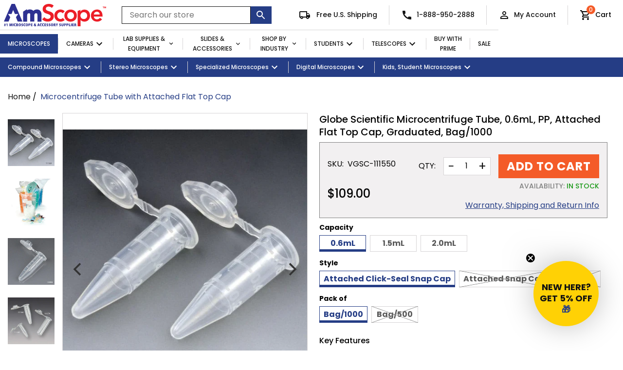

--- FILE ---
content_type: text/html; charset=utf-8
request_url: https://amscope.com/products/c-vgsc-111550
body_size: 95471
content:
<!doctype html>
  <html class="no-js supports-no-cookies" lang="en">
  <head>
  <!-- <script src="https://sapi.negate.io/script/Zr3hCa8WPZAmHpIaLqhsKA==?shop=amscope-us-dev.myshopify.com"></script> -->
  
    <meta charset="utf-8">
    <meta http-equiv="X-UA-Compatible" content="IE=edge">
    <meta name="viewport" content="width=device-width,initial-scale=1">
    <meta name="theme-color" content="">
    <link rel="canonical" href="https://amscope.com/products/c-vgsc-111550">
  
    
      <link rel="shortcut icon" href="//amscope.com/cdn/shop/files/unnamed_a78acc90-ff5f-4ed5-ba98-95dd374612f4_32x32.png?v=1737922088" type="image/png">
    
  
    
    <title>
      Microcentrifuge Tube with Attached Flat Top Cap
      
      
      
        &ndash; AmScope
      
    </title>
  
    
      <meta name="description" content="These polyropylene microcentrifuge tubes feature attached leak-resistant flat snap caps. Each tube is molded with precise graduation marks for accurate measurements. They are available in amber and assorted colors. Material: Polypropylene (PP) Spin Rate: 110550 = 18,000 RCF 111550 = 30,000 RCF">
    
  
    
<meta property="og:site_name" content="AmScope">
<meta property="og:url" content="https://amscope.com/products/c-vgsc-111550">
<meta property="og:title" content="Microcentrifuge Tube with Attached Flat Top Cap">
<meta property="og:type" content="product">
<meta property="og:description" content="These polyropylene microcentrifuge tubes feature attached leak-resistant flat snap caps. Each tube is molded with precise graduation marks for accurate measurements. They are available in amber and assorted colors. Material: Polypropylene (PP) Spin Rate: 110550 = 18,000 RCF 111550 = 30,000 RCF"><meta property="og:price:amount" content="42.70">
  <meta property="og:price:currency" content="USD"><meta property="og:image" content="http://amscope.com/cdn/shop/products/111550_1024x1024.jpg?v=1657724414"><meta property="og:image" content="http://amscope.com/cdn/shop/products/111562_1024x1024.jpg?v=1657724405"><meta property="og:image" content="http://amscope.com/cdn/shop/products/111568_1024x1024.jpg?v=1657724399">
<meta property="og:image:secure_url" content="https://amscope.com/cdn/shop/products/111550_1024x1024.jpg?v=1657724414"><meta property="og:image:secure_url" content="https://amscope.com/cdn/shop/products/111562_1024x1024.jpg?v=1657724405"><meta property="og:image:secure_url" content="https://amscope.com/cdn/shop/products/111568_1024x1024.jpg?v=1657724399">

<meta name="twitter:site" content="@">
<meta name="twitter:card" content="summary_large_image">
<meta name="twitter:title" content="Microcentrifuge Tube with Attached Flat Top Cap">
<meta name="twitter:description" content="These polyropylene microcentrifuge tubes feature attached leak-resistant flat snap caps. Each tube is molded with precise graduation marks for accurate measurements. They are available in amber and assorted colors. Material: Polypropylene (PP) Spin Rate: 110550 = 18,000 RCF 111550 = 30,000 RCF">

    <!-- Start of TrueVault Code Block -->
      <script src="https://polaris.truevaultcdn.com/static/pc/I2YZL3IT2/polaris.js">
      </script>
    <!-- End of TrueVault Code Block -->
    <link id="preloadStyle" rel="preload" as="style" href="https://use.typekit.net/bdu0qyj.css">
    <script>
      window.addEventListener('load', function() {
        var preloadLink = document.getElementById('preloadStyle');
        preloadLink.rel = 'stylesheet';
      });
    </script>
    <link href="//amscope.com/cdn/shop/t/211/assets/theme.css?v=24180775575382963741753130969" rel="stylesheet" type="text/css" media="all" />
  
    <script>
      document.documentElement.className = document.documentElement.className.replace('no-js', 'js');
  
      window.theme = {
        strings: {
          addToCart: "Add to Cart",
          soldOut: "Sold Out",
          unavailable: "Unavailable",
        },moneyFormat: "${{amount}}",
        shippingThreshold: "7500",
        bannerColor: "#253d85",buy1Get1: "buy-1-get-1",buy2Get1: "buy-2-get-1",buy3Get1: "buy-3-get-1",buy4Get1: "buy-4-get-1"
};
    </script>
  
    
  
    <script src="//amscope.com/cdn/shop/t/211/assets/vendor.js?v=31346415456062895381749505828" defer="defer"></script>
    <script src="//amscope.com/cdn/shop/t/211/assets/theme.js?v=75576435359110945541749505826" defer="defer"></script>
  
    <script>window.performance && window.performance.mark && window.performance.mark('shopify.content_for_header.start');</script><meta name="facebook-domain-verification" content="6v9rogo2nhi93x2jstdwn2o9lo9jnr">
<meta name="google-site-verification" content="8PNSzBheFAH6Sc9764EffY2rNwELvtbItlXulDlX1_s">
<meta id="shopify-digital-wallet" name="shopify-digital-wallet" content="/52672856239/digital_wallets/dialog">
<meta name="shopify-checkout-api-token" content="1839cd43a903663a9d7a4e001ef6750c">
<meta id="in-context-paypal-metadata" data-shop-id="52672856239" data-venmo-supported="true" data-environment="production" data-locale="en_US" data-paypal-v4="true" data-currency="USD">
<link rel="alternate" type="application/json+oembed" href="https://amscope.com/products/c-vgsc-111550.oembed">
<script async="async" src="/checkouts/internal/preloads.js?locale=en-US"></script>
<link rel="preconnect" href="https://shop.app" crossorigin="anonymous">
<script async="async" src="https://shop.app/checkouts/internal/preloads.js?locale=en-US&shop_id=52672856239" crossorigin="anonymous"></script>
<script id="apple-pay-shop-capabilities" type="application/json">{"shopId":52672856239,"countryCode":"US","currencyCode":"USD","merchantCapabilities":["supports3DS"],"merchantId":"gid:\/\/shopify\/Shop\/52672856239","merchantName":"AmScope","requiredBillingContactFields":["postalAddress","email","phone"],"requiredShippingContactFields":["postalAddress","email","phone"],"shippingType":"shipping","supportedNetworks":["visa","masterCard","amex","discover","elo","jcb"],"total":{"type":"pending","label":"AmScope","amount":"1.00"},"shopifyPaymentsEnabled":true,"supportsSubscriptions":true}</script>
<script id="shopify-features" type="application/json">{"accessToken":"1839cd43a903663a9d7a4e001ef6750c","betas":["rich-media-storefront-analytics"],"domain":"amscope.com","predictiveSearch":true,"shopId":52672856239,"locale":"en"}</script>
<script>var Shopify = Shopify || {};
Shopify.shop = "amscope-us-dev.myshopify.com";
Shopify.locale = "en";
Shopify.currency = {"active":"USD","rate":"1.0"};
Shopify.country = "US";
Shopify.theme = {"name":"May 2025 Content Update","id":144584114351,"schema_name":"Slate","schema_version":"0.11.0","theme_store_id":null,"role":"main"};
Shopify.theme.handle = "null";
Shopify.theme.style = {"id":null,"handle":null};
Shopify.cdnHost = "amscope.com/cdn";
Shopify.routes = Shopify.routes || {};
Shopify.routes.root = "/";</script>
<script type="module">!function(o){(o.Shopify=o.Shopify||{}).modules=!0}(window);</script>
<script>!function(o){function n(){var o=[];function n(){o.push(Array.prototype.slice.apply(arguments))}return n.q=o,n}var t=o.Shopify=o.Shopify||{};t.loadFeatures=n(),t.autoloadFeatures=n()}(window);</script>
<script>
  window.ShopifyPay = window.ShopifyPay || {};
  window.ShopifyPay.apiHost = "shop.app\/pay";
  window.ShopifyPay.redirectState = null;
</script>
<script id="shop-js-analytics" type="application/json">{"pageType":"product"}</script>
<script defer="defer" async type="module" src="//amscope.com/cdn/shopifycloud/shop-js/modules/v2/client.init-shop-cart-sync_BT-GjEfc.en.esm.js"></script>
<script defer="defer" async type="module" src="//amscope.com/cdn/shopifycloud/shop-js/modules/v2/chunk.common_D58fp_Oc.esm.js"></script>
<script defer="defer" async type="module" src="//amscope.com/cdn/shopifycloud/shop-js/modules/v2/chunk.modal_xMitdFEc.esm.js"></script>
<script type="module">
  await import("//amscope.com/cdn/shopifycloud/shop-js/modules/v2/client.init-shop-cart-sync_BT-GjEfc.en.esm.js");
await import("//amscope.com/cdn/shopifycloud/shop-js/modules/v2/chunk.common_D58fp_Oc.esm.js");
await import("//amscope.com/cdn/shopifycloud/shop-js/modules/v2/chunk.modal_xMitdFEc.esm.js");

  window.Shopify.SignInWithShop?.initShopCartSync?.({"fedCMEnabled":true,"windoidEnabled":true});

</script>
<script>
  window.Shopify = window.Shopify || {};
  if (!window.Shopify.featureAssets) window.Shopify.featureAssets = {};
  window.Shopify.featureAssets['shop-js'] = {"shop-cart-sync":["modules/v2/client.shop-cart-sync_DZOKe7Ll.en.esm.js","modules/v2/chunk.common_D58fp_Oc.esm.js","modules/v2/chunk.modal_xMitdFEc.esm.js"],"init-fed-cm":["modules/v2/client.init-fed-cm_B6oLuCjv.en.esm.js","modules/v2/chunk.common_D58fp_Oc.esm.js","modules/v2/chunk.modal_xMitdFEc.esm.js"],"shop-cash-offers":["modules/v2/client.shop-cash-offers_D2sdYoxE.en.esm.js","modules/v2/chunk.common_D58fp_Oc.esm.js","modules/v2/chunk.modal_xMitdFEc.esm.js"],"shop-login-button":["modules/v2/client.shop-login-button_QeVjl5Y3.en.esm.js","modules/v2/chunk.common_D58fp_Oc.esm.js","modules/v2/chunk.modal_xMitdFEc.esm.js"],"pay-button":["modules/v2/client.pay-button_DXTOsIq6.en.esm.js","modules/v2/chunk.common_D58fp_Oc.esm.js","modules/v2/chunk.modal_xMitdFEc.esm.js"],"shop-button":["modules/v2/client.shop-button_DQZHx9pm.en.esm.js","modules/v2/chunk.common_D58fp_Oc.esm.js","modules/v2/chunk.modal_xMitdFEc.esm.js"],"avatar":["modules/v2/client.avatar_BTnouDA3.en.esm.js"],"init-windoid":["modules/v2/client.init-windoid_CR1B-cfM.en.esm.js","modules/v2/chunk.common_D58fp_Oc.esm.js","modules/v2/chunk.modal_xMitdFEc.esm.js"],"init-shop-for-new-customer-accounts":["modules/v2/client.init-shop-for-new-customer-accounts_C_vY_xzh.en.esm.js","modules/v2/client.shop-login-button_QeVjl5Y3.en.esm.js","modules/v2/chunk.common_D58fp_Oc.esm.js","modules/v2/chunk.modal_xMitdFEc.esm.js"],"init-shop-email-lookup-coordinator":["modules/v2/client.init-shop-email-lookup-coordinator_BI7n9ZSv.en.esm.js","modules/v2/chunk.common_D58fp_Oc.esm.js","modules/v2/chunk.modal_xMitdFEc.esm.js"],"init-shop-cart-sync":["modules/v2/client.init-shop-cart-sync_BT-GjEfc.en.esm.js","modules/v2/chunk.common_D58fp_Oc.esm.js","modules/v2/chunk.modal_xMitdFEc.esm.js"],"shop-toast-manager":["modules/v2/client.shop-toast-manager_DiYdP3xc.en.esm.js","modules/v2/chunk.common_D58fp_Oc.esm.js","modules/v2/chunk.modal_xMitdFEc.esm.js"],"init-customer-accounts":["modules/v2/client.init-customer-accounts_D9ZNqS-Q.en.esm.js","modules/v2/client.shop-login-button_QeVjl5Y3.en.esm.js","modules/v2/chunk.common_D58fp_Oc.esm.js","modules/v2/chunk.modal_xMitdFEc.esm.js"],"init-customer-accounts-sign-up":["modules/v2/client.init-customer-accounts-sign-up_iGw4briv.en.esm.js","modules/v2/client.shop-login-button_QeVjl5Y3.en.esm.js","modules/v2/chunk.common_D58fp_Oc.esm.js","modules/v2/chunk.modal_xMitdFEc.esm.js"],"shop-follow-button":["modules/v2/client.shop-follow-button_CqMgW2wH.en.esm.js","modules/v2/chunk.common_D58fp_Oc.esm.js","modules/v2/chunk.modal_xMitdFEc.esm.js"],"checkout-modal":["modules/v2/client.checkout-modal_xHeaAweL.en.esm.js","modules/v2/chunk.common_D58fp_Oc.esm.js","modules/v2/chunk.modal_xMitdFEc.esm.js"],"shop-login":["modules/v2/client.shop-login_D91U-Q7h.en.esm.js","modules/v2/chunk.common_D58fp_Oc.esm.js","modules/v2/chunk.modal_xMitdFEc.esm.js"],"lead-capture":["modules/v2/client.lead-capture_BJmE1dJe.en.esm.js","modules/v2/chunk.common_D58fp_Oc.esm.js","modules/v2/chunk.modal_xMitdFEc.esm.js"],"payment-terms":["modules/v2/client.payment-terms_Ci9AEqFq.en.esm.js","modules/v2/chunk.common_D58fp_Oc.esm.js","modules/v2/chunk.modal_xMitdFEc.esm.js"]};
</script>
<script>(function() {
  var isLoaded = false;
  function asyncLoad() {
    if (isLoaded) return;
    isLoaded = true;
    var urls = ["https:\/\/d1hcrjcdtouu7e.cloudfront.net\/js\/gdpr_cookie_consent.min.js?shop=amscope-us-dev.myshopify.com","https:\/\/ecom-app.rakutenadvertising.io\/rakuten_advertising.js?shop=amscope-us-dev.myshopify.com","https:\/\/tag.rmp.rakuten.com\/114771.ct.js?shop=amscope-us-dev.myshopify.com","https:\/\/amscope-us-dev.myshopify.com\/apps\/otp\/js\/otpwidget.min.js?shop=amscope-us-dev.myshopify.com","https:\/\/cdn.rebuyengine.com\/onsite\/js\/rebuy.js?shop=amscope-us-dev.myshopify.com","https:\/\/cdn-widgetsrepository.yotpo.com\/v1\/loader\/oVxuqvT48As2pEotzNDB9c6RETUCPB5Emha1fv0A?shop=amscope-us-dev.myshopify.com"];
    for (var i = 0; i < urls.length; i++) {
      var s = document.createElement('script');
      s.type = 'text/javascript';
      s.async = true;
      s.src = urls[i];
      var x = document.getElementsByTagName('script')[0];
      x.parentNode.insertBefore(s, x);
    }
  };
  if(window.attachEvent) {
    window.attachEvent('onload', asyncLoad);
  } else {
    window.addEventListener('load', asyncLoad, false);
  }
})();</script>
<script id="__st">var __st={"a":52672856239,"offset":-28800,"reqid":"06da2efb-8bd8-4481-aa43-ecccb05d45f1-1769203263","pageurl":"amscope.com\/products\/c-vgsc-111550","u":"a03648aa2fcd","p":"product","rtyp":"product","rid":7313101127855};</script>
<script>window.ShopifyPaypalV4VisibilityTracking = true;</script>
<script id="captcha-bootstrap">!function(){'use strict';const t='contact',e='account',n='new_comment',o=[[t,t],['blogs',n],['comments',n],[t,'customer']],c=[[e,'customer_login'],[e,'guest_login'],[e,'recover_customer_password'],[e,'create_customer']],r=t=>t.map((([t,e])=>`form[action*='/${t}']:not([data-nocaptcha='true']) input[name='form_type'][value='${e}']`)).join(','),a=t=>()=>t?[...document.querySelectorAll(t)].map((t=>t.form)):[];function s(){const t=[...o],e=r(t);return a(e)}const i='password',u='form_key',d=['recaptcha-v3-token','g-recaptcha-response','h-captcha-response',i],f=()=>{try{return window.sessionStorage}catch{return}},m='__shopify_v',_=t=>t.elements[u];function p(t,e,n=!1){try{const o=window.sessionStorage,c=JSON.parse(o.getItem(e)),{data:r}=function(t){const{data:e,action:n}=t;return t[m]||n?{data:e,action:n}:{data:t,action:n}}(c);for(const[e,n]of Object.entries(r))t.elements[e]&&(t.elements[e].value=n);n&&o.removeItem(e)}catch(o){console.error('form repopulation failed',{error:o})}}const l='form_type',E='cptcha';function T(t){t.dataset[E]=!0}const w=window,h=w.document,L='Shopify',v='ce_forms',y='captcha';let A=!1;((t,e)=>{const n=(g='f06e6c50-85a8-45c8-87d0-21a2b65856fe',I='https://cdn.shopify.com/shopifycloud/storefront-forms-hcaptcha/ce_storefront_forms_captcha_hcaptcha.v1.5.2.iife.js',D={infoText:'Protected by hCaptcha',privacyText:'Privacy',termsText:'Terms'},(t,e,n)=>{const o=w[L][v],c=o.bindForm;if(c)return c(t,g,e,D).then(n);var r;o.q.push([[t,g,e,D],n]),r=I,A||(h.body.append(Object.assign(h.createElement('script'),{id:'captcha-provider',async:!0,src:r})),A=!0)});var g,I,D;w[L]=w[L]||{},w[L][v]=w[L][v]||{},w[L][v].q=[],w[L][y]=w[L][y]||{},w[L][y].protect=function(t,e){n(t,void 0,e),T(t)},Object.freeze(w[L][y]),function(t,e,n,w,h,L){const[v,y,A,g]=function(t,e,n){const i=e?o:[],u=t?c:[],d=[...i,...u],f=r(d),m=r(i),_=r(d.filter((([t,e])=>n.includes(e))));return[a(f),a(m),a(_),s()]}(w,h,L),I=t=>{const e=t.target;return e instanceof HTMLFormElement?e:e&&e.form},D=t=>v().includes(t);t.addEventListener('submit',(t=>{const e=I(t);if(!e)return;const n=D(e)&&!e.dataset.hcaptchaBound&&!e.dataset.recaptchaBound,o=_(e),c=g().includes(e)&&(!o||!o.value);(n||c)&&t.preventDefault(),c&&!n&&(function(t){try{if(!f())return;!function(t){const e=f();if(!e)return;const n=_(t);if(!n)return;const o=n.value;o&&e.removeItem(o)}(t);const e=Array.from(Array(32),(()=>Math.random().toString(36)[2])).join('');!function(t,e){_(t)||t.append(Object.assign(document.createElement('input'),{type:'hidden',name:u})),t.elements[u].value=e}(t,e),function(t,e){const n=f();if(!n)return;const o=[...t.querySelectorAll(`input[type='${i}']`)].map((({name:t})=>t)),c=[...d,...o],r={};for(const[a,s]of new FormData(t).entries())c.includes(a)||(r[a]=s);n.setItem(e,JSON.stringify({[m]:1,action:t.action,data:r}))}(t,e)}catch(e){console.error('failed to persist form',e)}}(e),e.submit())}));const S=(t,e)=>{t&&!t.dataset[E]&&(n(t,e.some((e=>e===t))),T(t))};for(const o of['focusin','change'])t.addEventListener(o,(t=>{const e=I(t);D(e)&&S(e,y())}));const B=e.get('form_key'),M=e.get(l),P=B&&M;t.addEventListener('DOMContentLoaded',(()=>{const t=y();if(P)for(const e of t)e.elements[l].value===M&&p(e,B);[...new Set([...A(),...v().filter((t=>'true'===t.dataset.shopifyCaptcha))])].forEach((e=>S(e,t)))}))}(h,new URLSearchParams(w.location.search),n,t,e,['guest_login'])})(!0,!0)}();</script>
<script integrity="sha256-4kQ18oKyAcykRKYeNunJcIwy7WH5gtpwJnB7kiuLZ1E=" data-source-attribution="shopify.loadfeatures" defer="defer" src="//amscope.com/cdn/shopifycloud/storefront/assets/storefront/load_feature-a0a9edcb.js" crossorigin="anonymous"></script>
<script crossorigin="anonymous" defer="defer" src="//amscope.com/cdn/shopifycloud/storefront/assets/shopify_pay/storefront-65b4c6d7.js?v=20250812"></script>
<script data-source-attribution="shopify.dynamic_checkout.dynamic.init">var Shopify=Shopify||{};Shopify.PaymentButton=Shopify.PaymentButton||{isStorefrontPortableWallets:!0,init:function(){window.Shopify.PaymentButton.init=function(){};var t=document.createElement("script");t.src="https://amscope.com/cdn/shopifycloud/portable-wallets/latest/portable-wallets.en.js",t.type="module",document.head.appendChild(t)}};
</script>
<script data-source-attribution="shopify.dynamic_checkout.buyer_consent">
  function portableWalletsHideBuyerConsent(e){var t=document.getElementById("shopify-buyer-consent"),n=document.getElementById("shopify-subscription-policy-button");t&&n&&(t.classList.add("hidden"),t.setAttribute("aria-hidden","true"),n.removeEventListener("click",e))}function portableWalletsShowBuyerConsent(e){var t=document.getElementById("shopify-buyer-consent"),n=document.getElementById("shopify-subscription-policy-button");t&&n&&(t.classList.remove("hidden"),t.removeAttribute("aria-hidden"),n.addEventListener("click",e))}window.Shopify?.PaymentButton&&(window.Shopify.PaymentButton.hideBuyerConsent=portableWalletsHideBuyerConsent,window.Shopify.PaymentButton.showBuyerConsent=portableWalletsShowBuyerConsent);
</script>
<script data-source-attribution="shopify.dynamic_checkout.cart.bootstrap">document.addEventListener("DOMContentLoaded",(function(){function t(){return document.querySelector("shopify-accelerated-checkout-cart, shopify-accelerated-checkout")}if(t())Shopify.PaymentButton.init();else{new MutationObserver((function(e,n){t()&&(Shopify.PaymentButton.init(),n.disconnect())})).observe(document.body,{childList:!0,subtree:!0})}}));
</script>
<link id="shopify-accelerated-checkout-styles" rel="stylesheet" media="screen" href="https://amscope.com/cdn/shopifycloud/portable-wallets/latest/accelerated-checkout-backwards-compat.css" crossorigin="anonymous">
<style id="shopify-accelerated-checkout-cart">
        #shopify-buyer-consent {
  margin-top: 1em;
  display: inline-block;
  width: 100%;
}

#shopify-buyer-consent.hidden {
  display: none;
}

#shopify-subscription-policy-button {
  background: none;
  border: none;
  padding: 0;
  text-decoration: underline;
  font-size: inherit;
  cursor: pointer;
}

#shopify-subscription-policy-button::before {
  box-shadow: none;
}

      </style>

<script>window.performance && window.performance.mark && window.performance.mark('shopify.content_for_header.end');</script>
  
    <!-- Start of yotpo script -->
    <script src="https://cdn-widgetsrepository.yotpo.com/v1/loader/oVxuqvT48As2pEotzNDB9c6RETUCPB5Emha1fv0A" async></script>
    <!-- End of yotpo script -->
    
    <!-- BING TAG -->
    <script>(function(w,d,t,r,u){var f,n,i;w[u]=w[u]||[],f=function(){var o={ti:"5725898", enableAutoSpaTracking: true};o.q=w[u],w[u]=new UET(o),w[u].push("pageLoad")},n=d.createElement(t),n.src=r,n.async=1,n.onload=n.onreadystatechange=function(){var s=this.readyState;s&&s!=="loaded"&&s!=="complete"||(f(),n.onload=n.onreadystatechange=null)},i=d.getElementsByTagName(t)[0],i.parentNode.insertBefore(n,i)})(window,document,"script","//bat.bing.com/bat.js","uetq");</script>
    <!-- BING TAG END-->
    <!-- Hotjar Tracking Code for amscope.com -->
    <script>
        (function(h,o,t,j,a,r){
            h.hj=h.hj||function(){(h.hj.q=h.hj.q||[]).push(arguments)};
            h._hjSettings={hjid:1647033,hjsv:6};
            a=o.getElementsByTagName('head')[0];
            r=o.createElement('script');r.async=1;
            r.src=t+h._hjSettings.hjid+j+h._hjSettings.hjsv;
            a.appendChild(r);
        })(window,document,'https://static.hotjar.com/c/hotjar-','.js?sv=');
    </script>
    <!--HotJar tracking end  -->
    <!-- Extend - Add necessary SDK script tags and configure the store -->
    <script src="https://sdk.helloextend.com/extend-sdk-client/v1/extend-sdk-client.min.js" defer="defer"></script>  
    <script src="https://sdk.helloextend.com/extend-sdk-client-shopify-addon/v1/extend-sdk-client-shopify-addon.min.js" defer="defer"></script>  
    <script defer="defer">
      window.addEventListener('DOMContentLoaded', function(){
        Extend.config({ storeId: '6423a7d0-05bd-4ab4-a7d6-3dfe47ba4a6c', environment: 'production' })
        Extend.analytics = true;
      })
    </script>
  
    <!-- Extend - Render polyfills to enable IE11 support -->
    <script defer="defer">
  window.addEventListener('DOMContentLoaded', function(){
    (function () {
      function URLSearchParams (searchString) {
        if(window.URLSearchParams){
          return new window.URLSearchParams(window.location.search).get(searchString)
        } else {
          var self = this;
          self.searchString = searchString;
          self.get = function (name) {
            var results = new RegExp('[\?&]' + name + '=([^&#]*)').exec(self.searchString);
            if (results == null) {
              return null;
            }
            else {
              return decodeURI(results[1]) || 0;
            }
          };
        } }
      window.Extend.URLSearchParams = URLSearchParams;
    })()
  })
</script>
<!-- usage: window.Extend.URLSearchParams('leadtoken') <-- returns the leadtoken regardless of browser -->


<script defer="defer">
  window.addEventListener('DOMContentLoaded', function(){
    (function () {
      function CustomEvent ( event, params ) {
        if ( typeof window.CustomEvent === "function" ) {
          return new window.CustomEvent(event, params);
        } else {
          params = params || { bubbles: false, cancelable: false, detail: null };
          var evt = document.createEvent( 'CustomEvent' );
          evt.initCustomEvent( event, params.bubbles, params.cancelable, params.detail );
          return evt;
        };
      }
      window.Extend.CustomEvent = CustomEvent;
    })();
  })
</script>
<!-- usage dispatching event:
window.dispatchEvent(window.Extend.CustomEvent('cartUpdated', { detail: cart })) params are not necessary -->

  
    <!-- Extend - Render aftermarket integration snippet -->
    <script defer="defer">

  window.addEventListener('DOMContentLoaded', function(){

    if (window.Extend && window.ExtendShopify && window.Shopify.currency.active === "USD") {

      var leadToken = window.Extend.URLSearchParams('leadToken');

      if(leadToken) {
        Extend.aftermarketModal.open({
          leadToken: leadToken,
          onClose: function(plan, product, quantity) {
            if(plan && product) {
              ExtendShopify.addPlanToCart({plan: plan, product: product, leadToken: leadToken, quantity: quantity || 1}, function() {
                window.location = '/cart'
              }) 
            }
          }
        }) 
      }

    }

  })

</script>
  
    <!-- Extend - Render analytics -->
    <script defer="defer">

  //run scripts on DOMContentLoaded to avoid affecting site load time
  window.addEventListener('DOMContentLoaded', function(){

    //Only run ajax integration if Extend and ExtendShopify is defined, the currency is set to USD and analytics are enabled
    if (window.Extend && window.ExtendShopify && window.Shopify.currency.active === 'USD' && Extend.analytics) {

      /***********************/
      /* util functions */
      /***********************/

      // getPlanId - Takes in the cart and a product ID and returns the plan ID for that product
      function getPlanId(cart, productId) {
        var planId;
        cart.items.forEach(function(item) {
          if (item.properties.Ref && item.properties.Ref === productId) planId = item.sku.toString();
        })
        return planId
      }

      /***********************/
      /* end util functions */
      /***********************/

      // productAnalytics() - Takes in the product ID and quantity at the time it is added to the cart
      var productAnalytics = function (prodId, prodQty) {
        if(!prodQty) prodQty = 1;
        if(prodId) {
          Extend.trackProductAddedToCart({
            productId: prodId.toString(),
            productQuantity: parseInt(prodQty),
          });
        }
      }

      // cartAnalytics() - Takes in the oldCart and the newCart at a point where the cart updates
      var cartAnalytics = function (oldCart, newCart) {
        if (oldCart && newCart && oldCart.items && newCart.items) {
          // Triggers if an item has been removed
          if (oldCart.items.length > newCart.items.length) {
            oldCart.items.forEach(function(currentItem) {
              var productFound = false
              newCart.items.forEach(function(currentNewItem) {
                if (currentItem.id == currentNewItem.id) {
                  productFound = true
                }       
              })
              if (productFound === false) {
                if (currentItem.vendor === "Extend" && currentItem && currentItem.sku && currentItem.properties.Ref) {
                  Extend.trackOfferRemovedFromCart({
                    productId: currentItem.properties.Ref.toString(),
                    planId: currentItem.sku.toString(),
                  });
                } else if (currentItem.id) {
                  Extend.trackProductRemovedFromCart({
                    productId: currentItem.id.toString(),
                  })
                }
              }
            })
            // Triggers if an item quantity has changed
          } else if (oldCart.item_count != newCart.item_count) {
            oldCart.items.forEach(function(currentItem) {
              newCart.items.forEach(function(currentNewItem) {
                // Runs when the updated item is found if its not an Extend warranty
                if (currentItem.id == currentNewItem.id && currentItem.quantity != currentNewItem.quantity && currentItem.vendor != "Extend") {
                  if(currentItem.id && currentNewItem.quantity && ExtendShopify.warrantyAlreadyInCart(currentItem.id.toString(), oldCart.items)){
                    //Gets the associated plan ID using the product ID
                    let planId = getPlanId(newCart, currentItem.id.toString())
                    //Product has warranty in cart
                    Extend.trackOfferUpdated({
                      productId: currentItem.id.toString(),
                      planId: planId,
                      updates: {
                        warrantyQuantity: parseInt(currentNewItem.quantity),
                        productQuantity: parseInt(currentNewItem.quantity),
                      },
                    });
                  } else if (currentItem.id && currentNewItem.quantity) {
                    //Product has no warranty in cart
                    Extend.trackProductUpdated({
                      productId: currentItem.id.toString(),
                      updates: {
                        productQuantity: parseInt(currentNewItem.quantity),
                      },
                    });
                  }
                }

              })
            })
          }
        }
      }

      window.Extend.productAnalytics = productAnalytics;
      window.Extend.cartAnalytics = cartAnalytics;

    }
  })

</script>
    <!-- Extend - End Extend code -->
    
    <!-- Extend -- Load cart integration script -->
    <script defer="defer">

  //run scripts on DOMContentLoaded to avoid affecting site load time
  window.addEventListener('DOMContentLoaded', function(){
    //Only run ajax integration if Extend and ExtendShopify is defined, and the currency is set to USD
    if (window.Extend && window.ExtendShopify && window.Shopify.currency.active === 'USD') {

      /*****************************************/
      /* Global Variables - THEME SPECIFIC */
      /*****************************************/

      var cartRowItem = '.ajaxcart__product' // This is the container element for each item in the cart
      var cartRowItemTitle = '.ajaxcart__product-title-link'; // This is the title anchor element for the product
      var cartRowItemVendorTitle = '.ajaxcart__product-vendor' // This should be assigned if the cart item has a title + a vendor title
      var cartRowItemImage = '.ajaxcart__product-image'; // This is the product image or image anchor element
      var cartRowItemQuantity = '.ajaxcart__qty-num'; // This is the input element containing the product quantity
      var warrantyContainer = '.ajaxcart__product-price-sku'; // This is the container where the offer will be appended
      var warrantyOriginalMeta = '.ajaxcart__product-variant'; // Each warranty metadata item we want to remove
      var metadataContainer = '.ajaxcart__product-details'; // This is where warranty metadata will be appended (Product and Term)
      var cartContainer = '.ajaxcart__container' // main cart container
      var offerId = "extend-ajaxcart-offer" // This is the ID that will be assigned to each Extend offer
      var titleReformat = true // If warranty titles contain various extra characters, set this to true
      var localCart = {"note":null,"attributes":{},"original_total_price":0,"total_price":0,"total_discount":0,"total_weight":0.0,"item_count":0,"items":[],"requires_shipping":false,"currency":"USD","items_subtotal_price":0,"cart_level_discount_applications":[],"checkout_charge_amount":0}; // Shopify Cart Object
      var slice = Array.prototype.slice; // IE11 Utility

      // Fail safes for cart and slice
      if(!localCart || !slice) return;

      /***********************/
      /* util functions */
      /***********************/
      // findAll(element) - fully browser compatible alternative to querySelectorAll to search for children in document OR a parentElement
      function findAll(elementToFind, parentElement) {
        var items = parentElement ? parentElement.querySelectorAll(elementToFind) : document.querySelectorAll(elementToFind);
        return items ? slice.call(items, 0) : [];
      }

      /**************************************/
      /* refreshCart - THEME SPECIFIC */
      /**************************************/
      // Refresh the cart (hard refresh by default)
      function refreshCart() {
        window.ajaxCart.load();
      }

      /***********************/
      /* createElement */
      /***********************/
      // createElement(product) - Takes in the product element, and creates the Extend offer element + appends the offer
      function createElement(product, index){

        // Removes existing offer elements before creating new ones
        var extendOffer = product.querySelector('#' + offerId);
        if (extendOffer) { extendOffer.parentNode.removeChild(extendOffer); }

        // Grab href from product name and fail safes
        if (!product.querySelector(cartRowItemTitle)) return;
        var url = product.querySelector(cartRowItemTitle).href;
        if(!url) return;

        // Grab the variantId out of the URL
        var regEx = /\d+$/;

        var variantId;

        //Grabs variant ID from URL if available, otherwise from localCart
        if (url.match(regEx)) {
          variantId = url.match(regEx)[0];
        } else {
          variantId = localCart.items[index].id
        }

        // Select quantity value
        var quantity = product.querySelector(cartRowItemQuantity).value

        // Parent container to append ajax offer
        var container = product.querySelector(warrantyContainer);

        // Fail safes
        if(!variantId || !quantity || !container) return;

        // Create new element & set id, data-extend-variant, and data-extend-quantity attributes
        var extendOffer = document.createElement('div');
        extendOffer.id = offerId;
        extendOffer.setAttribute('data-extend-variant', variantId);
        extendOffer.setAttribute('data-extend-quantity', quantity);

        // Append the offer to the container element (THEME SPECIFIC)
        container.append(extendOffer);

      }

      /************************/
      /* Handle Styling */
      /************************/
      // Finds all cartRowItems and styles only Extend warranties
      function handleStyling() {

        // Tracks which line item we are iterating on
        var index = 0;

        findAll(cartRowItem).forEach(function(el) {
          if(el.classList.contains('page-cart__product')) return;

          // Sets each item in the cart to NOT be Extend Item
          var isExtend = false;

          // Create an offer element for each product
          createElement(el, index)

          // Grab the title of the current item
          var title = el.querySelector(cartRowItemTitle);

          // Title fail safe
          if(!title) return;

          // If it's a warranty set isExtend to true and remove links
          if (title.innerText.toLowerCase().indexOf('extend protection') > -1){
            isExtend = true;

            // Grab the image of the current item and fail safe
            var image = el.querySelector(cartRowItemImage)
            if(!image) return;

            var cartItemSku = el.querySelector('.ajaxcart__sku')
            if(cartItemSku) {
              cartItemSku.style.display = 'none';
            }

            var vendorTitle = el.querySelector(cartRowItemVendorTitle)
            if(vendorTitle) {
              vendorTitle.style.display = 'none';
            }

            // Select and remove pointerEvents from warranty image
            image.style.pointerEvents = "none"

            // Select and remove pointerEvents from warranty title
            title.style.pointerEvents = "none"

            if (titleReformat == true) {
              title.innerText = "Extend Protection Plan"
            }

            /**************************************/
            /* THEME SPECIFIC STYLING START */
            /**************************************/

            // Removes old metadata
            if (el.querySelector(warrantyOriginalMeta)) {
              findAll(warrantyOriginalMeta, el).forEach(function(each) {
                each.remove()
              })
            }

            // Selects where to append warranty metadata
            var contentContainer = el.querySelector(metadataContainer)
            var warrantyProductData;
            var warrantyTermData;

            if(localCart.items[index].options_with_values && localCart.items[index].options_with_values[1]) {
              // Finds the ref id string in the product info string and replaces with an empty string
              var regexReplace = localCart.items[index].options_with_values[0].value.match(/\-\d{5,}/g)
              warrantyProductData = localCart.items[index].options_with_values[0].value.replace(regexReplace, '')
              warrantyTermData = localCart.items[index].options_with_values[1].value
            } else {
              warrantyProductData = localCart.items[index].properties.Product
              warrantyTermData = localCart.items[index].properties.Term
            }

            // Appends Product and Term metadata
            if (el.querySelector(metadataContainer)) {
              var warrantyProductName = document.createElement('p');
              warrantyProductName.className = 'extend-warranty-info';
              warrantyProductName.innerHTML = 'Product: ' + warrantyProductData;

              var warrantyProductTerm = document.createElement('p')
              warrantyProductTerm.className = 'extend-warranty-info';
              warrantyProductTerm.innerHTML = 'Term: ' + warrantyTermData;

              // Only append the metadata if it's not already there
              if (!el.querySelector('.extend-warranty-info')) {
                contentContainer.append(warrantyProductName, warrantyProductTerm)
              }

            }

            /**************************************/
            /* THEME SPECIFIC STYLING END */
            /**************************************/

          }

          index += 1;

        });

      }

      /************************/
      /* initializeCartOffer */
      /************************/
      // Invokes handleStyling and finds all offers in the cart, handling both normalization and balancing
      function initializeCartOffer() {

        // Handles styling and creates offer elements
        handleStyling();

        // Find all offer elements
        findAll('#' + offerId).forEach(function(el){

          // Grab attributes out of element
          var variantId = el.getAttribute('data-extend-variant')
          var quantity = el.getAttribute('data-extend-quantity')

          // If there's already a warranty in cart, return
          if(ExtendShopify.warrantyAlreadyInCart(variantId, localCart.items)){
            return
          }

          // Render all other buttons
          Extend.buttons.renderSimpleOffer(el, {
            referenceId: variantId,
            onAddToCart: function (options) {
              ExtendShopify.addPlanToCart(
                {
                  plan: options.plan,
                  product: options.product,
                  quantity: quantity,
                },
                function (err) {
                  // An error occurred
                  if (err) {
                    return;
                  } else {
                    refreshCart();
                  }
                }
              );
            },
          });
        })

        // Normalization ensures there is a 1:1 relationship between the product and the warranty
        ExtendShopify.normalizeCart({cart: localCart, balance: true}, function (err, data) {
          if (data && data.updates) {
            // Calls refreshCart to update the cart for normalization 
            refreshCart();
          }
        });
      }

      window.addEventListener("refreshAjaxCart", function (e) {
        fetch("/cart.js", {
          credentials: "same-origin",
          method: "GET",
          headers: { "Content-Type": "application/json", "X-Requested-With": "XMLHttpRequest" },
        }).then(function (e) {
          e.json().then(function (e) {
            if (Extend.analytics) window.Extend.cartAnalytics(localCart, e);
            localCart = e;
            initializeCartOffer();
          });
        });
      });

    }
  })

</script>

<style>

  #extend-ajaxcart-offer {
    margin-top: -5px;
  }

  .extend-warranty-info {
    margin-bottom: 5px;
  }

  #extend-offers-modal-iframe {
    z-index: 99999999999!important;
  }

  #extend-learn-more-modal-iframe {
    z-index: 99999999999!important;
  }

</style>
    <!-- Extend -- End Extend code -->
  <!--Gem_Page_Header_Script-->
      


  <!--End_Gem_Page_Header_Script-->

    <!-- Boost Support _FBA Search -->
    <script>
        const originalFetch = window.fetch;
        const updateQueryParam = (url, param, value) => {
            // Parse the URL
            let urlObj = new URL(url);
            // Get the search parameters
            let params = new URLSearchParams(urlObj.search);
            // Set the new parameter value
            params.set(param, value);
            // Update the search part of the URL
            urlObj.search = params.toString();
            // Return the updated URL
            return urlObj.toString();
        }
        window.fetch = (url, options) => {
            const valid = ['https://services.mybcapps.com/bc-sf-filter/search', 'https://services.mybcapps.com/bc-sf-filter/filter'];
            for (let i = 0; i < valid.length; i++) {
                if (url.indexOf(valid[i]) !== -1 && url.indexOf('_FBA') !== -1) {
                    url = url.replaceAll('_FBA', '');
                }
            }
            return originalFetch(url, options);
        };
    </script>

    <style>
      @media only screen and (min-width: 992px) {
          .boost-sd-layout {
              max-width: 100% !important;
          }
      }
    </style>
  <!-- BEGIN app block: shopify://apps/boost-ai-search-filter/blocks/instant-search-app-embedded/7fc998ae-a150-4367-bab8-505d8a4503f7 --><script type="text/javascript">(function a(){!window.boostWidgetIntegration&&(window.boostWidgetIntegration={});const b=window.boostWidgetIntegration;!b.taeSettings&&(b.taeSettings={});const c=b.taeSettings;c.instantSearch={enabled:!0}})()</script><!-- END app block --><!-- BEGIN app block: shopify://apps/klaviyo-email-marketing-sms/blocks/klaviyo-onsite-embed/2632fe16-c075-4321-a88b-50b567f42507 -->












  <script async src="https://static.klaviyo.com/onsite/js/WcdVJf/klaviyo.js?company_id=WcdVJf"></script>
  <script>!function(){if(!window.klaviyo){window._klOnsite=window._klOnsite||[];try{window.klaviyo=new Proxy({},{get:function(n,i){return"push"===i?function(){var n;(n=window._klOnsite).push.apply(n,arguments)}:function(){for(var n=arguments.length,o=new Array(n),w=0;w<n;w++)o[w]=arguments[w];var t="function"==typeof o[o.length-1]?o.pop():void 0,e=new Promise((function(n){window._klOnsite.push([i].concat(o,[function(i){t&&t(i),n(i)}]))}));return e}}})}catch(n){window.klaviyo=window.klaviyo||[],window.klaviyo.push=function(){var n;(n=window._klOnsite).push.apply(n,arguments)}}}}();</script>

  
    <script id="viewed_product">
      if (item == null) {
        var _learnq = _learnq || [];

        var MetafieldReviews = null
        var MetafieldYotpoRating = null
        var MetafieldYotpoCount = null
        var MetafieldLooxRating = null
        var MetafieldLooxCount = null
        var okendoProduct = null
        var okendoProductReviewCount = null
        var okendoProductReviewAverageValue = null
        try {
          // The following fields are used for Customer Hub recently viewed in order to add reviews.
          // This information is not part of __kla_viewed. Instead, it is part of __kla_viewed_reviewed_items
          MetafieldReviews = {"rating_count":0};
          MetafieldYotpoRating = "0"
          MetafieldYotpoCount = "0"
          MetafieldLooxRating = null
          MetafieldLooxCount = null

          okendoProduct = null
          // If the okendo metafield is not legacy, it will error, which then requires the new json formatted data
          if (okendoProduct && 'error' in okendoProduct) {
            okendoProduct = null
          }
          okendoProductReviewCount = okendoProduct ? okendoProduct.reviewCount : null
          okendoProductReviewAverageValue = okendoProduct ? okendoProduct.reviewAverageValue : null
        } catch (error) {
          console.error('Error in Klaviyo onsite reviews tracking:', error);
        }

        var item = {
          Name: "Microcentrifuge Tube with Attached Flat Top Cap",
          ProductID: 7313101127855,
          Categories: ["All Products","AmScope Best Seller Microscopes and Accessories","AmScope Gifts Under $50","AmScope Special Offers\/Spring Sale","Boost All","Globe And Euromex Promotion","Globe Scientific","Include in promotion","Lab Supplies \u0026 Consumables","Lab Supplies \u0026 Equipment","Microcentrifuge Tubes"],
          ImageURL: "https://amscope.com/cdn/shop/products/111550_grande.jpg?v=1657724414",
          URL: "https://amscope.com/products/c-vgsc-111550",
          Brand: "Globe Scientific",
          Price: "$42.70",
          Value: "42.70",
          CompareAtPrice: "$0.00"
        };
        _learnq.push(['track', 'Viewed Product', item]);
        _learnq.push(['trackViewedItem', {
          Title: item.Name,
          ItemId: item.ProductID,
          Categories: item.Categories,
          ImageUrl: item.ImageURL,
          Url: item.URL,
          Metadata: {
            Brand: item.Brand,
            Price: item.Price,
            Value: item.Value,
            CompareAtPrice: item.CompareAtPrice
          },
          metafields:{
            reviews: MetafieldReviews,
            yotpo:{
              rating: MetafieldYotpoRating,
              count: MetafieldYotpoCount,
            },
            loox:{
              rating: MetafieldLooxRating,
              count: MetafieldLooxCount,
            },
            okendo: {
              rating: okendoProductReviewAverageValue,
              count: okendoProductReviewCount,
            }
          }
        }]);
      }
    </script>
  




  <script>
    window.klaviyoReviewsProductDesignMode = false
  </script>







<!-- END app block --><!-- BEGIN app block: shopify://apps/blockify-fraud-filter/blocks/app_embed/2e3e0ba5-0e70-447a-9ec5-3bf76b5ef12e --> 
 
 
    <script>
        window.blockifyShopIdentifier = "amscope-us-dev.myshopify.com";
        window.ipBlockerMetafields = "{\"showOverlayByPass\":false,\"disableSpyExtensions\":false,\"blockUnknownBots\":false,\"activeApp\":true,\"blockByMetafield\":false,\"visitorAnalytic\":true,\"showWatermark\":true}";
        window.blockifyRules = null;
        window.ipblockerBlockTemplate = "{\"customCss\":\"#blockify---container{--bg-blockify: #fff;position:relative}#blockify---container::after{content:'';position:absolute;inset:0;background-repeat:no-repeat !important;background-size:cover !important;background:var(--bg-blockify);z-index:0}#blockify---container #blockify---container__inner{display:flex;flex-direction:column;align-items:center;position:relative;z-index:1}#blockify---container #blockify---container__inner #blockify-block-content{display:flex;flex-direction:column;align-items:center;text-align:center}#blockify---container #blockify---container__inner #blockify-block-content #blockify-block-superTitle{display:none !important}#blockify---container #blockify---container__inner #blockify-block-content #blockify-block-title{font-size:313%;font-weight:bold;margin-top:1em}@media only screen and (min-width: 768px) and (max-width: 1199px){#blockify---container #blockify---container__inner #blockify-block-content #blockify-block-title{font-size:188%}}@media only screen and (max-width: 767px){#blockify---container #blockify---container__inner #blockify-block-content #blockify-block-title{font-size:107%}}#blockify---container #blockify---container__inner #blockify-block-content #blockify-block-description{font-size:125%;margin:1.5em;line-height:1.5}@media only screen and (min-width: 768px) and (max-width: 1199px){#blockify---container #blockify---container__inner #blockify-block-content #blockify-block-description{font-size:88%}}@media only screen and (max-width: 767px){#blockify---container #blockify---container__inner #blockify-block-content #blockify-block-description{font-size:107%}}#blockify---container #blockify---container__inner #blockify-block-content #blockify-block-description #blockify-block-text-blink{display:none !important}#blockify---container #blockify---container__inner #blockify-logo-block-image{position:relative;width:400px;height:auto;max-height:300px}@media only screen and (max-width: 767px){#blockify---container #blockify---container__inner #blockify-logo-block-image{width:200px}}#blockify---container #blockify---container__inner #blockify-logo-block-image::before{content:'';display:block;padding-bottom:56.2%}#blockify---container #blockify---container__inner #blockify-logo-block-image img{position:absolute;top:0;left:0;width:100%;height:100%;object-fit:contain}\\n\",\"logoImage\":{\"active\":true,\"value\":\"https:\/\/fraud.blockifyapp.com\/s\/api\/public\/assets\/default-thumbnail.png\",\"altText\":\"Red octagonal stop sign with a black hand symbol in the center, indicating a warning or prohibition\"},\"superTitle\":{\"active\":false,\"text\":\"403\",\"color\":\"#899df1\"},\"title\":{\"active\":true,\"text\":\"Access Denied\",\"color\":\"#000\"},\"description\":{\"active\":true,\"text\":\"The site owner may have set restrictions that prevent you from accessing the site. Please contact the site owner for access.\",\"color\":\"#000\"},\"background\":{\"active\":true,\"value\":\"#fff\",\"type\":\"1\",\"colorFrom\":null,\"colorTo\":null}}";

        
            window.blockifyProductCollections = [284775743663,308842791087,335944482991,275300647087,287485722799,338743885999,279566123183,276994490543,331773706415,275312050351,291975168175];
        
    </script>
<link href="https://cdn.shopify.com/extensions/019bea0a-6f63-7f1b-93b2-6770ff27b19c/blockify-shopify-289/assets/blockify-embed.min.js" as="script" type="text/javascript" rel="preload"><link href="https://cdn.shopify.com/extensions/019bea0a-6f63-7f1b-93b2-6770ff27b19c/blockify-shopify-289/assets/prevent-bypass-script.min.js" as="script" type="text/javascript" rel="preload">
<script type="text/javascript">
    window.blockifyBaseUrl = 'https://fraud.blockifyapp.com/s/api';
    window.blockifyPublicUrl = 'https://fraud.blockifyapp.com/s/api/public';
    window.bucketUrl = 'https://storage.synctrack.io/megamind-fraud';
    window.storefrontApiUrl  = 'https://fraud.blockifyapp.com/p/api';
</script>
<script type="text/javascript">
  window.blockifyChecking = true;
</script>
<script id="blockifyScriptByPass" type="text/javascript" src=https://cdn.shopify.com/extensions/019bea0a-6f63-7f1b-93b2-6770ff27b19c/blockify-shopify-289/assets/prevent-bypass-script.min.js async></script>
<script id="blockifyScriptTag" type="text/javascript" src=https://cdn.shopify.com/extensions/019bea0a-6f63-7f1b-93b2-6770ff27b19c/blockify-shopify-289/assets/blockify-embed.min.js async></script>


<!-- END app block --><!-- BEGIN app block: shopify://apps/yotpo-product-reviews/blocks/settings/eb7dfd7d-db44-4334-bc49-c893b51b36cf -->


<script type="text/javascript">
  (function e(){var e=document.createElement("script");
  e.type="text/javascript",e.async=true,
  e.src="//staticw2.yotpo.com//widget.js?lang=en";
  var t=document.getElementsByTagName("script")[0];
  t.parentNode.insertBefore(e,t)})();
</script>



  
<!-- END app block --><!-- BEGIN app block: shopify://apps/gempages-builder/blocks/embed-gp-script-head/20b379d4-1b20-474c-a6ca-665c331919f3 -->














<!-- END app block --><!-- BEGIN app block: shopify://apps/boost-ai-search-filter/blocks/boost-sd-ssr/7fc998ae-a150-4367-bab8-505d8a4503f7 --><script type="text/javascript">"use strict";(()=>{function mergeDeepMutate(target,...sources){if(!target)return target;if(sources.length===0)return target;const isObject=obj=>!!obj&&typeof obj==="object";const isPlainObject=obj=>{if(!isObject(obj))return false;const proto=Object.getPrototypeOf(obj);return proto===Object.prototype||proto===null};for(const source of sources){if(!source)continue;for(const key in source){const sourceValue=source[key];if(!(key in target)){target[key]=sourceValue;continue}const targetValue=target[key];if(Array.isArray(targetValue)&&Array.isArray(sourceValue)){target[key]=targetValue.concat(...sourceValue)}else if(isPlainObject(targetValue)&&isPlainObject(sourceValue)){target[key]=mergeDeepMutate(targetValue,sourceValue)}else{target[key]=sourceValue}}}return target}var Application=class{constructor(config,dataObjects){this.modules=[];this.cachedModulesByConstructor=new Map;this.status="created";this.cachedEventListeners={};this.registryBlockListeners=[];this.readyListeners=[];this.mode="production";this.logLevel=1;this.blocks={};const boostWidgetIntegration=window.boostWidgetIntegration;this.config=config||{logLevel:boostWidgetIntegration?.config?.logLevel,env:"production"};this.logLevel=this.config.logLevel??(this.mode==="production"?2:this.logLevel);if(this.config.logLevel==null){this.config.logLevel=this.logLevel}this.dataObjects=dataObjects||{};this.logger={debug:(...args)=>{if(this.logLevel<=0){console.debug("Boost > [DEBUG] ",...args)}},info:(...args)=>{if(this.logLevel<=1){console.info("Boost > [INFO] ",...args)}},warn:(...args)=>{if(this.logLevel<=2){console.warn("Boost > [WARN] ",...args)}},error:(...args)=>{if(this.logLevel<=3){console.error("Boost > [ERROR] ",...args)}}}}bootstrap(){if(this.status==="bootstrapped"){this.logger.warn("Application already bootstrapped");return}if(this.status==="started"){this.logger.warn("Application already started");return}this.loadModuleEventListeners();this.dispatchLifecycleEvent({name:"onBeforeAppBootstrap",payload:null});if(this.config?.customization?.app?.onBootstrap){this.config.customization.app.onBootstrap(this)}this.extendAppConfigFromModules();this.extendAppConfigFromGlobalVariables();this.initializeDataObjects();this.assignGlobalVariables();this.status="bootstrapped";this.dispatchLifecycleEvent({name:"onAppBootstrap",payload:null})}async initModules(){await Promise.all(this.modules.map(async module=>{if(!module.shouldInit()){this.logger.info("Module not initialized",module.constructor.name,"shouldInit returned false");return}module.onBeforeModuleInit?.();this.dispatchLifecycleEvent({name:"onBeforeModuleInit",payload:{module}});this.logger.info(`Initializing ${module.constructor.name} module`);try{await module.init();this.dispatchLifecycleEvent({name:"onModuleInit",payload:{module}})}catch(error){this.logger.error(`Error initializing module ${module.constructor.name}:`,error);this.dispatchLifecycleEvent({name:"onModuleError",payload:{module,error:error instanceof Error?error:new Error(String(error))}})}}))}getModule(constructor){const module=this.cachedModulesByConstructor.get(constructor);if(module&&!module.shouldInit()){return void 0}return module}getModuleByName(name){const module=this.modules.find(mod=>{const ModuleClass=mod.constructor;return ModuleClass.moduleName===name});if(module&&!module.shouldInit()){return void 0}return module}registerBlock(block){if(!block.id){this.logger.error("Block id is required");return}const blockId=block.id;if(this.blocks[blockId]){this.logger.error(`Block with id ${blockId} already exists`);return}this.blocks[blockId]=block;if(window.boostWidgetIntegration.blocks){window.boostWidgetIntegration.blocks[blockId]=block}this.dispatchLifecycleEvent({name:"onRegisterBlock",payload:{block}});this.registryBlockListeners.forEach(listener=>{try{listener(block)}catch(error){this.logger.error("Error in registry block listener:",error)}})}addRegistryBlockListener(listener){this.registryBlockListeners.push(listener);Object.values(this.blocks).forEach(block=>{try{listener(block)}catch(error){this.logger.error("Error in registry block listener for existing block:",error)}})}removeRegistryBlockListener(listener){const index=this.registryBlockListeners.indexOf(listener);if(index>-1){this.registryBlockListeners.splice(index,1)}}onReady(handler){if(this.status==="started"){try{handler()}catch(error){this.logger.error("Error in ready handler:",error)}}else{this.readyListeners.push(handler)}}assignGlobalVariables(){if(!window.boostWidgetIntegration){window.boostWidgetIntegration={}}Object.assign(window.boostWidgetIntegration,{TAEApp:this,config:this.config,dataObjects:this.dataObjects,blocks:this.blocks})}async start(){this.logger.info("Application starting");this.bootstrap();this.dispatchLifecycleEvent({name:"onBeforeAppStart",payload:null});await this.initModules();this.status="started";this.dispatchLifecycleEvent({name:"onAppStart",payload:null});this.readyListeners.forEach(listener=>{try{listener()}catch(error){this.logger.error("Error in ready listener:",error)}});if(this.config?.customization?.app?.onStart){this.config.customization.app.onStart(this)}}destroy(){if(this.status!=="started"){this.logger.warn("Application not started yet");return}this.modules.forEach(module=>{this.dispatchLifecycleEvent({name:"onModuleDestroy",payload:{module}});module.destroy()});this.modules=[];this.resetBlocks();this.status="destroyed";this.dispatchLifecycleEvent({name:"onAppDestroy",payload:null})}setLogLevel(level){this.logLevel=level;this.updateConfig({logLevel:level})}loadModule(ModuleConstructor){if(!ModuleConstructor){return this}const app=this;const moduleInstance=new ModuleConstructor(app);if(app.cachedModulesByConstructor.has(ModuleConstructor)){this.logger.warn(`Module ${ModuleConstructor.name} already loaded`);return app}this.modules.push(moduleInstance);this.cachedModulesByConstructor.set(ModuleConstructor,moduleInstance);this.logger.info(`Module ${ModuleConstructor.name} already loaded`);return app}updateConfig(newConfig){if(typeof newConfig==="function"){this.config=newConfig(this.config)}else{mergeDeepMutate(this.config,newConfig)}return this.config}dispatchLifecycleEvent(event){switch(event.name){case"onBeforeAppBootstrap":this.triggerEvent("onBeforeAppBootstrap",event);break;case"onAppBootstrap":this.logger.info("Application bootstrapped");this.triggerEvent("onAppBootstrap",event);break;case"onBeforeModuleInit":this.triggerEvent("onBeforeModuleInit",event);break;case"onModuleInit":this.logger.info(`Module ${event.payload.module.constructor.name} initialized`);this.triggerEvent("onModuleInit",event);break;case"onModuleDestroy":this.logger.info(`Module ${event.payload.module.constructor.name} destroyed`);this.triggerEvent("onModuleDestroy",event);break;case"onBeforeAppStart":this.triggerEvent("onBeforeAppStart",event);break;case"onAppStart":this.logger.info("Application started");this.triggerEvent("onAppStart",event);break;case"onAppDestroy":this.logger.info("Application destroyed");this.triggerEvent("onAppDestroy",event);break;case"onAppError":this.logger.error("Application error",event.payload.error);this.triggerEvent("onAppError",event);break;case"onModuleError":this.logger.error("Module error",event.payload.module.constructor.name,event.payload.error);this.triggerEvent("onModuleError",event);break;case"onRegisterBlock":this.logger.info(`Block registered with id: ${event.payload.block.id}`);this.triggerEvent("onRegisterBlock",event);break;default:this.logger.warn("Unknown lifecycle event",event);break}}triggerEvent(eventName,event){const eventListeners=this.cachedEventListeners[eventName];if(eventListeners){eventListeners.forEach(listener=>{try{if(eventName==="onRegisterBlock"&&event.payload&&"block"in event.payload){listener(event.payload.block)}else{listener(event)}}catch(error){this.logger.error(`Error in event listener for ${eventName}:`,error,"Event data:",event)}})}}extendAppConfigFromModules(){this.modules.forEach(module=>{const extendAppConfig=module.extendAppConfig;if(extendAppConfig){mergeDeepMutate(this.config,extendAppConfig)}})}extendAppConfigFromGlobalVariables(){const initializedGlobalConfig=window.boostWidgetIntegration?.config;if(initializedGlobalConfig){mergeDeepMutate(this.config,initializedGlobalConfig)}}initializeDataObjects(){this.modules.forEach(module=>{const dataObject=module.dataObject;if(dataObject){mergeDeepMutate(this.dataObjects,dataObject)}})}resetBlocks(){this.logger.info("Resetting all blocks");this.blocks={}}loadModuleEventListeners(){this.cachedEventListeners={};const eventNames=["onBeforeAppBootstrap","onAppBootstrap","onModuleInit","onModuleDestroy","onBeforeAppStart","onAppStart","onAppDestroy","onAppError","onModuleError","onRegisterBlock"];this.modules.forEach(module=>{eventNames.forEach(eventName=>{const eventListener=(...args)=>{if(this.status==="bootstrapped"||this.status==="started"){if(!module.shouldInit())return}return module[eventName]?.(...args)};if(typeof eventListener==="function"){if(!this.cachedEventListeners[eventName]){this.cachedEventListeners[eventName]=[]}if(eventName==="onRegisterBlock"){this.cachedEventListeners[eventName]?.push((block=>{eventListener.call(module,block)}))}else{this.cachedEventListeners[eventName]?.push(eventListener.bind(module))}}})})}};var Module=class{constructor(app){this.app=app}shouldInit(){return true}destroy(){}init(){}get extendAppConfig(){return{}}get dataObject(){return{}}};var BoostTAEAppModule=class extends Module{constructor(){super(...arguments);this.boostTAEApp=null}get TAEApp(){const boostTAE=getBoostTAE();if(!boostTAE){throw new Error("Boost TAE is not initialized")}this.boostTAEApp=boostTAE;return this.boostTAEApp}get TAEAppConfig(){return this.TAEApp.config}get TAEAppDataObjects(){return this.TAEApp.dataObjects}};var AdditionalElement=class extends BoostTAEAppModule{get extendAppConfig(){return {additionalElementSettings:Object.assign(
        {
          
            default_sort_order: {"search":"","all":""},
          
        }, {"customSortingList":"extra-sort1-ascending|relevance|best-selling|price-descending|price-ascending|manual|created-descending|number-extra-sort2-descending","enableCollectionSearch":false})};}};AdditionalElement.moduleName="AdditionalElement";function getShortenToFullParamMap(){const shortenUrlParamList=getBoostTAE().config?.filterSettings?.shortenUrlParamList;const map={};if(!Array.isArray(shortenUrlParamList)){return map}shortenUrlParamList.forEach(item=>{if(typeof item!=="string")return;const idx=item.lastIndexOf(":");if(idx===-1)return;const full=item.slice(0,idx).trim();const short=item.slice(idx+1).trim();if(full.length>0&&short.length>0){map[short]=full}});return map}function generateUUID(){return "xxxxxxxx-xxxx-xxxx-xxxx-xxxxxxxxxxxx".replace(/[x]/g,function(){const r=Math.random()*16|0;return r.toString(16)});}function getQueryParamByKey(key){const urlParams=new URLSearchParams(window.location.search);return urlParams.get(key)}function convertValueRequestStockStatus(v){if(typeof v==="string"){if(v==="out-of-stock")return false;return true}if(Array.isArray(v)){return v.map(_v=>{if(_v==="out-of-stock"){return false}return true})}return false}function isMobileWidth(){return window.innerWidth<576}function isTabletPortraitMaxWidth(){return window.innerWidth<991}function detectDeviceByWidth(){let result="";if(isMobileWidth()){result+="mobile|"}else{result=result.replace("mobile|","")}if(isTabletPortraitMaxWidth()){result+="tablet_portrait_max"}else{result=result.replace("tablet_portrait_max","")}return result}function getSortBy(){const{generalSettings:{collection_id=0,page="collection",default_sort_by:defaultSortBy}={},additionalElementSettings:{default_sort_order:defaultSortOrder={},customSortingList}={}}=getBoostTAE().config;const defaultSortingList=["relevance","best-selling","manual","title-ascending","title-descending","price-ascending","price-descending","created-ascending","created-descending"];const sortQueryKey=getQueryParamByKey("sort");const sortingList=customSortingList?customSortingList.split("|"):defaultSortingList;if(sortQueryKey&&sortingList.includes(sortQueryKey))return sortQueryKey;const searchPage=page==="search";const collectionPage=page==="collection";if(searchPage)sortingList.splice(sortingList.indexOf("manual"),1);const{all,search}=defaultSortOrder;if(collectionPage){if(collection_id in defaultSortOrder){return defaultSortOrder[collection_id]}else if(all){return all}else if(defaultSortBy){return defaultSortBy}}else if(searchPage){return search||"relevance"}return""}var addParamsLocale=(params={})=>{params.return_all_currency_fields=false;return{...params,currency_rate:window.Shopify?.currency?.rate,currency:window.Shopify?.currency?.active,country:window.Shopify?.country}};var getLocalStorage=key=>{try{const value=localStorage.getItem(key);if(value)return JSON.parse(value);return null}catch{return null}};var setLocalStorage=(key,value)=>{try{localStorage.setItem(key,JSON.stringify(value))}catch(error){getBoostTAE().logger.error("Error setLocalStorage",error)}};var removeLocalStorage=key=>{try{localStorage.removeItem(key)}catch(error){getBoostTAE().logger.error("Error removeLocalStorage",error)}};function roundToNearest50(num){const remainder=num%50;if(remainder>25){return num+(50-remainder)}else{return num-remainder}}function lazyLoadImages(dom){if(!dom)return;const lazyImages=dom.querySelectorAll(".boost-sd__product-image-img[loading='lazy']");lazyImages.forEach(function(img){inViewPortHandler(img.parentElement,element=>{const imgElement=element.querySelector(".boost-sd__product-image-img[loading='lazy']");if(imgElement){imgElement.removeAttribute("loading")}})})}function inViewPortHandler(elements,callback){const observer=new IntersectionObserver(function intersectionObserverCallback(entries,observer2){entries.forEach(function(entry){if(entry.isIntersecting){callback(entry.target);observer2.unobserve(entry.target)}})});if(Array.isArray(elements)){elements.forEach(element=>observer.observe(element))}else{observer.observe(elements)}}var isBadUrl=url=>{try{if(!url){const searchString2=getWindowLocation().search;if(!searchString2||searchString2.length<=1){return false}return checkSearchStringForXSS(searchString2)}if(typeof url==="string"){const questionMarkIndex=url.indexOf("?");const searchString2=questionMarkIndex>=0?url.substring(questionMarkIndex):"";if(!searchString2||searchString2.length<=1){return false}return checkSearchStringForXSS(searchString2)}const searchString=url.search;if(!searchString||searchString.length<=1){return false}return checkSearchStringForXSS(searchString)}catch{return true}};var checkSearchStringForXSS=searchString=>{const urlParams=decodeURIComponent(searchString).split("&");for(let i=0;i<urlParams.length;i++){if(isBadSearchTerm(urlParams[i])){return true}}return false};var getWindowLocation=()=>{const href=window.location.href;const escapedHref=href.replace(/%3C/g,"&lt;").replace(/%3E/g,"&gt;");const rebuildHrefArr=[];for(let i=0;i<escapedHref.length;i++){rebuildHrefArr.push(escapedHref.charAt(i))}const rebuildHref=rebuildHrefArr.join("").split("&lt;").join("%3C").split("&gt;").join("%3E");let rebuildSearch="";const hrefWithoutHash=rebuildHref.replace(/#.*$/,"");if(hrefWithoutHash.split("?").length>1){rebuildSearch=hrefWithoutHash.split("?")[1];if(rebuildSearch.length>0){rebuildSearch="?"+rebuildSearch}}return{pathname:window.location.pathname,href:rebuildHref,search:rebuildSearch}};var isBadSearchTerm=term=>{if(typeof term=="string"){term=term.toLowerCase();const domEvents=["img src","script","alert","onabort","popstate","afterprint","beforeprint","beforeunload","blur","canplay","canplaythrough","change","click","contextmenu","copy","cut","dblclick","drag","dragend","dragenter","dragleave","dragover","dragstart","drop","durationchange","ended","error","focus","focusin","focusout","fullscreenchange","fullscreenerror","hashchange","input","invalid","keydown","keypress","keyup","load","loadeddata","loadedmetadata","loadstart","mousedown","mouseenter","mouseleave","mousemove","mouseover","mouseout","mouseout","mouseup","offline","online","pagehide","pageshow","paste","pause","play","playing","progress","ratechange","resize","reset","scroll","search","seeked","seeking","select","show","stalled","submit","suspend","timeupdate","toggle","touchcancel","touchend","touchmove","touchstart","unload","volumechange","waiting","wheel"];const potentialEventRegex=new RegExp(domEvents.join("=|on"));const countOpenTag=(term.match(/</g)||[]).length;const countCloseTag=(term.match(/>/g)||[]).length;const isAlert=(term.match(/alert\(/g)||[]).length;const isConsoleLog=(term.match(/console\.log\(/g)||[]).length;const isExecCommand=(term.match(/execCommand/g)||[]).length;const isCookie=(term.match(/document\.cookie/g)||[]).length;const isJavascript=(term.match(/j.*a.*v.*a.*s.*c.*r.*i.*p.*t/g)||[]).length;const isPotentialEvent=potentialEventRegex.test(term);if(countOpenTag>0&&countCloseTag>0||countOpenTag>1||countCloseTag>1||isAlert||isConsoleLog||isExecCommand||isCookie||isJavascript||isPotentialEvent){return true}}return false};var isCollectionPage=()=>{return getBoostTAE().config.generalSettings?.page==="collection"};var isSearchPage=()=>{return getBoostTAE().config.generalSettings?.page==="search"};var isCartPage=()=>{return getBoostTAE().config.generalSettings?.page==="cart"};var isProductPage=()=>{return getBoostTAE().config.generalSettings?.page==="product"};var isHomePage=()=>{return getBoostTAE().config.generalSettings?.page==="index"};var isVendorPage=()=>{return window.location.pathname.indexOf("/collections/vendors")>-1};var getCurrentPage=()=>{let currentPage="";switch(true){case isCollectionPage():currentPage="collection_page";break;case isSearchPage():currentPage="search_page";break;case isProductPage():currentPage="product_page";break;case isCartPage():currentPage="cart_page";break;case isHomePage():currentPage="home_page";break;default:break}return currentPage};var checkExistFilterOptionParam=()=>{const queryParams=new URLSearchParams(window.location.search);const shortenToFullMap=getShortenToFullParamMap();const hasShortenMap=Object.keys(shortenToFullMap).length>0;for(const[key]of queryParams.entries()){if(key.indexOf("pf_")>-1){return true}if(hasShortenMap&&shortenToFullMap[key]){return true}}return false};function getCustomerId(){return window?.__st?.cid||window?.meta?.page?.customerId||window?.ShopifyAnalytics?.meta?.page?.customerId||window?.ShopifyAnalytics?.lib?.user?.()?.traits()?.uniqToken}function isShopifyTypePage(){return window.location.pathname.indexOf("/collections/types")>-1}var _Analytics=class _Analytics extends BoostTAEAppModule{saveRequestId(type,request_id,bundles=[]){const requestIds=getLocalStorage(_Analytics.STORAGE_KEY_PRE_REQUEST_IDS)||{};requestIds[type]=request_id;if(Array.isArray(bundles)){bundles?.forEach(bundle=>{let placement="";switch(type){case"search":placement=_Analytics.KEY_PLACEMENT_BY_TYPE.search_page;break;case"suggest":placement=_Analytics.KEY_PLACEMENT_BY_TYPE.search_page;break;case"product_page_bundle":placement=_Analytics.KEY_PLACEMENT_BY_TYPE.product_page;break;default:break}requestIds[`${bundle.widgetId||""}_${placement}`]=request_id})}setLocalStorage(_Analytics.STORAGE_KEY_PRE_REQUEST_IDS,requestIds)}savePreAction(type){setLocalStorage(_Analytics.STORAGE_KEY_PRE_ACTION,type)}};_Analytics.moduleName="Analytics";_Analytics.STORAGE_KEY_PRE_REQUEST_IDS="boostSdPreRequestIds";_Analytics.STORAGE_KEY_PRE_ACTION="boostSdPreAction";_Analytics.KEY_PLACEMENT_BY_TYPE={product_page:"product_page",search_page:"search_page",instant_search:"instant_search"};var Analytics=_Analytics;var AppSettings=class extends BoostTAEAppModule{get extendAppConfig(){return {cdn:"https://cdn.boostcommerce.io",bundleUrl:"https://services.mybcapps.com/bc-sf-filter/bundles",productUrl:"https://services.mybcapps.com/bc-sf-filter/products",subscriptionUrl:"https://services.mybcapps.com/bc-sf-filter/subscribe-b2s",taeSettings:window.boostWidgetIntegration?.taeSettings||{instantSearch:{enabled:false}},generalSettings:Object.assign(
  {preview_mode:false,preview_path:"",page:"product",custom_js_asset_url:"",custom_css_asset_url:"",collection_id: 0,collection_handle:"",collection_product_count: 0,...
            {
              
              
                product_id: 7313101127855,
              
            },collection_tags: null,current_tags: null,default_sort_by:"",swatch_extension:"png",no_image_url:"https://cdn.shopify.com/extensions/019be4f8-6aac-7bf7-8583-c85851eaaabd/boost-fe-204/assets/boost-pfs-no-image.jpg",search_term:"",template:"product.lab-equipment",currencies:["USD"],current_currency:"USD",published_locales:{...
                {"en":true}
              },current_locale:"en"},
  {"addCollectionToProductUrl":true,"enableTrackingOrderRevenue":true}
),translation:{},...
        {
          
          
          
            translation: {"inCollectionSearch":"","search":{"resultEmpty":"We are sorry! We couldn't find results for \"{{ terms }}\".{{ breakline }}But don't give up – check the spelling or try less specific search terms.","searchPanelProduct":"Products","searchPanelCollection":"Collections","searchPanelPage":"Pages","searchTipsTitle":"Search tips","searchTipsContent":"Please double-check your spelling.{{ breakline }}Use more generic search terms.{{ breakline }}Enter fewer keywords.{{ breakline }}Try searching by product type, brand, model number or product feature.","noSearchResultSearchTermLabel":"Popular searches","noSearchResultProductsLabel":"Trending products","searchBoxOnclickRecentSearchLabel":"Recent searches","searchBoxOnclickSearchTermLabel":"Popular searches","searchBoxOnclickProductsLabel":"Trending products"},"suggestion":{"instantSearchSuggestionsLabel":"Popular suggestions","instantSearchCollectionsLabel":"Collections","instantSearchProductsLabel":"Products","instantSearchPagesLabel":"Blog & Pages","searchBoxOnclickRecentSearchLabel":"Recent searches","searchBoxOnclickSearchTermLabel":"Popular searches","searchBoxOnclickProductsLabel":"Trending products","noSearchResultSearchTermLabel":"Popular searches","noSearchResultProductsLabel":"Trending products"},"error":{},"recommendation":{"homepage-686040":"Just dropped","homepage-563351":"Best Sellers","collectionpage-180063":"Just dropped","collectionpage-283476":"Most Popular Products","productpage-285812":"Recently viewed","productpage-120587":"Frequently Bought Together","cartpage-723734":"Still interested in this?","cartpage-703015":"Similar Products"},"productItem":{"qvBtnLabel":null,"atcAvailableLabel":null,"soldoutLabel":null,"productItemSale":null,"productItemSoldOut":"SOLD OUT","viewProductBtnLabel":"View product","atcSelectOptionsLabel":null,"amount":"From {{minPrice}}","savingAmount":"Save {{saleAmount}}","swatchButtonText1":null,"swatchButtonText2":null,"swatchButtonText3":null,"inventoryInStock":null,"inventoryLowStock":null,"inventorySoldOut":null,"atcAddingToCartBtnLabel":null,"atcAddedToCartBtnLabel":null},"quickView":{"buyItNowBtnLabel":"Buy it now"},"cart":{"atcMiniCartViewCartLabel":"View cart","atcMiniCartCheckoutLabel":"Checkout"},"recentlyViewed":{},"mostPopular":{},"perpage":{},"productCount":{"textDescriptionCollectionHeader":null,"textDescriptionCollectionHeaderPlural":null,"textDescriptionToolbar":"{{count}} products","textDescriptionToolbarPlural":"{{count}} products","textDescriptionPagination":"Showing {{from}} - {{to}} of {{total}} products","textDescriptionPaginationPlural":"Showing {{from}} - {{to}} of {{total}} products"},"pagination":{"loadMoreText":"Load more","prevText":"Previous","nextText":"Next"},"sortingList":{"extra-sort1-ascending":"Best Match","relevance":"Relevance","best-selling":"Best selling","price-descending":"Price: High to Low","price-ascending":"Price: Low to High","manual":"Featured","created-descending":"Newest","number-extra-sort2-descending":"Rating"},"collectionHeader":{},"breadcrumb":{},"sliderProduct":{},"filterOptions":{"filterOption|xb2qzJvjP|pf_v_brand":"Brand","filterOption|xb2qzJvjP|pf_t_head_style":"Head Style","filterOption|xb2qzJvjP|pf_pt_product_type":"Product Type","filterOption|xb2qzJvjP|pf_t_specialty":"Specialty","filterOption|xb2qzJvjP|pf_vp_price":"Price","filterOption|xb2qzJvjP|pf_t_application":"Application","filterOption|xb2qzJvjP|pf_t_application_model":"Application Model","filterOption|xb2qzJvjP|pf_t_arm":"Arm","filterOption|xb2qzJvjP|pf_t_magnifying_style":"Magnifying Style","filterOption|xb2qzJvjP|pf_t_magnifying_power":"Magnifying Power","filterOption|xb2qzJvjP|pf_t_base_size":"Base Size","filterOption|xb2qzJvjP|pf_t_camera_pixel":"Camera Pixel","filterOption|xb2qzJvjP|pf_t_camera_connectivity":"Camera Connectivity","filterOption|xb2qzJvjP|pf_t_camera_type":"Camera Type","filterOption|xb2qzJvjP|pf_t_category":"Category","filterOption|xb2qzJvjP|pf_t_adapter_type":"Adapter Type","filterOption|xb2qzJvjP|pf_t_compatibility":"Compatibility","filterOption|xb2qzJvjP|pf_r_review_ratings":"Review Ratings","filterOption|xb2qzJvjP|pf_t_design":"Design","filterOption|xb2qzJvjP|pf_t_focus":"Focus","filterOption|xb2qzJvjP|pf_t_illumination_style":"Illumination Style","filterOption|xb2qzJvjP|pf_t_immersion":"Immersion","filterOption|xb2qzJvjP|pf_t_light":"Light","filterOption|xb2qzJvjP|pf_t_light_shape":"Light Shape","filterOption|xb2qzJvjP|pf_t_light_type":"Light Type","filterOption|xb2qzJvjP|pf_t_stand_type":"Stand Type","filterOption|xb2qzJvjP|pf_st_stock_status":"Stock Status","filterOption|zsKttiyK0Z|pf_v_brand":"Brand","filterOption|zsKttiyK0Z|pf_pt_product_type":"Product Type","filterOption|zsKttiyK0Z|pf_p_price":"Price","filterOption|zsKttiyK0Z|pf_t_magnification":"Magnification","filterOption|zsKttiyK0Z|pf_t_application":"Application","filterOption|zsKttiyK0Z|pf_t_camera_type":"Camera Type","filterOption|zsKttiyK0Z|pf_t_application_model":"Application Model","filterOption|zsKttiyK0Z|pf_t_arm":"Arm","filterOption|zsKttiyK0Z|pf_t_magnifying_style":"Magnifying Style","filterOption|zsKttiyK0Z|pf_t_magnifying_power":"Magnifying Power","filterOption|zsKttiyK0Z|pf_t_base_size":"Base Size","filterOption|zsKttiyK0Z|pf_t_camera_connectivity":"Camera Connectivity","filterOption|zsKttiyK0Z|pf_t_camera_pixel":"Camera Pixel","filterOption|zsKttiyK0Z|pf_t_category":"Category","filterOption|zsKttiyK0Z|pf_r_review_ratings":"Review Ratings","filterOption|y_hrPsttr|pf_v_brand":"BRAND","filterOption|y_hrPsttr|pf_t_head_type":"Head Type","filterOption|y_hrPsttr|pf_t_format":"Format","filterOption|y_hrPsttr|pf_t_optical_system":"Optical System","filterOption|y_hrPsttr|pf_t_optical_corrections":"Optical Corrections","filterOption|y_hrPsttr|pf_opt_magnification":"Magnification","filterOption|y_hrPsttr|pf_t_illumination":"Illumination","filterOption|y_hrPsttr|pf_t_light_source":"Light Source","filterOption|y_hrPsttr|pf_opt_camera_type":"Camera Type","filterOption|y_hrPsttr|pf_opt_camera_pixels":"Camera Pixels","filterOption|y_hrPsttr|pf_t_condenser_type":"Condenser Type","filterOption|y_hrPsttr|pf_t_magnification_type":"Magnification Type","filterOption|y_hrPsttr|pf_t_stage_type":"Stage Type","filterOption|y_hrPsttr|pf_st_stock_status":"Stock Status","filterOption|y_hrPsttr|pf_r_review_ratings":"Review Ratings","filterOption|kI49Y93OP|pf_v_vendor":"Vendor","filterOption|kI49Y93OP|pf_opt_model":"Model","filterOption|kI49Y93OP|pf_opt_capacity":"Capacity","filterOption|kI49Y93OP|pf_opt_readability":"Readability","filterOption|a3e2_wvt1|pf_v_vendor":"Vendor","filterOption|a3e2_wvt1|pf_pt_product_type":"Product Type","filterOption|a3e2_wvt1|pf_opt_capacity":"Capacity","filterOption|a3e2_wvt1|pf_opt_pack_size":"Pack Size","filterOption|4xbo3dQgD|pf_v_brand":"Brand","filterOption|4xbo3dQgD|pf_t_product_family":"Product Family","filterOption|4xbo3dQgD|pf_t_head_type":"Head Type","filterOption|4xbo3dQgD|pf_t_stand_type":"Stand Type","filterOption|4xbo3dQgD|pf_t_objective_lens_type":"Objective Lens Type","filterOption|4xbo3dQgD|pf_t_magnification_type":"Magnification Type","filterOption|4xbo3dQgD|pf_t_magnification":"Magnification","filterOption|4xbo3dQgD|pf_t_illumination_type":"Illumination Type","filterOption|4xbo3dQgD|pf_t_illumination_source":"Illumination Source","filterOption|4xbo3dQgD|pf_t_camera_type":"Camera Type","filterOption|4xbo3dQgD|pf_t_camera_pixels":"Camera Pixels","filterOption|4xbo3dQgD|pf_st_stock_status":"Stock Status","filterOption|4xbo3dQgD|pf_t_stand":"Stand*","filterOption|4xbo3dQgD|pf_t_head_type_1":"Head Type*","filterOption|4xbo3dQgD|pf_r_review_ratings":"Review Ratings","filterOption|VtZZ6hKy0|pf_t_microscope_type":"Microscope Type","filterOption|VtZZ6hKy0|pf_t_activity":"Activity","filterOption|VtZZ6hKy0|pf_t_bundle_accessories":"Bundle Accessories","filterOption|nckDPwKX0|pf_v_brand":"Brand","filterOption|nckDPwKX0|pf_t_specality":"Specality","filterOption|nckDPwKX0|pf_pt_product_type":"Product Type","filterOption|nckDPwKX0|pf_t_observation_mode":"Observation Mode","filterOption|nckDPwKX0|pf_t_format":"Format","filterOption|nckDPwKX0|pf_t_head_style":"Head Style","filterOption|nckDPwKX0|pf_t_optical_system":"Optical System","filterOption|nckDPwKX0|pf_t_optical_corrections":"Optical Corrections","filterOption|nckDPwKX0|pf_opt_magnification":"Magnification","filterOption|nckDPwKX0|pf_t_illumination":"Illumination","filterOption|nckDPwKX0|pf_t_light_source":"Light Source","filterOption|nckDPwKX0|pf_opt_camera_type":"Camera Type","filterOption|nckDPwKX0|pf_opt_camera_pixels":"Camera Pixels","filterOption|nckDPwKX0|pf_t_condenser_type":"Condenser Type","filterOption|nckDPwKX0|pf_t_magnification_type":"Magnification Type","filterOption|nckDPwKX0|pf_t_stage_type":"Stage Type","filterOption|nckDPwKX0|pf_st_stock_status":"Stock Status","filterOption|nckDPwKX0|pf_r_review_ratings":"Review Ratings","filterOption|7ju0ZiONL|pf_t_magnification":"Magnification","filterOption|7ju0ZiONL|pf_t_ocular_diameter":"Ocular Diameter","filterOption|7ju0ZiONL|pf_t_reticle":"Reticle","filterOption|7ju0ZiONL|pf_t_feature":"Feature","filterOption|9CId1nwax|pf_v_brand":"BRAND","filterOption|9CId1nwax|pf_t_model":"Model","filterOption|9CId1nwax|pf_t_polarization_type":"Polarization Type","filterOption|9CId1nwax|pf_t_head_type":"Head Type","filterOption|9CId1nwax|pf_t_format":"Format","filterOption|9CId1nwax|pf_t_optical_system":"Optical System","filterOption|9CId1nwax|pf_t_optical_corrections":"Optical Corrections","filterOption|9CId1nwax|pf_opt_magnification":"Magnification","filterOption|9CId1nwax|pf_t_illumination":"Illumination","filterOption|9CId1nwax|pf_t_light_source":"Light Source","filterOption|9CId1nwax|pf_opt_camera_type":"Camera Type","filterOption|9CId1nwax|pf_opt_camera_pixels":"Camera Pixels","filterOption|9CId1nwax|pf_t_condenser_type":"Condenser Type","filterOption|9CId1nwax|pf_t_magnification_type":"Magnification Type","filterOption|9CId1nwax|pf_t_stage_type":"Stage Type","filterOption|9CId1nwax|pf_st_stock_status":"Stock Status","filterOption|NtlXp-ynu|pf_t_magnification":"Magnification","filterOption|NtlXp-ynu|pf_t_optical_system":"Optical System","filterOption|NtlXp-ynu|pf_t_mounting_thread":"Mounting Thread","filterOption|NtlXp-ynu|pf_t_optical_corrections":"Optical Corrections","filterOption|NtlXp-ynu|pf_t_type":"Type","filterOption|NtlXp-ynu|pf_t_immersion_medium":"Immersion Medium","filterOption|NtlXp-ynu|pf_r_review_ratings":"Review Ratings","filterOption|cnx9LLpnd|pf_v_brand":"Brand","filterOption|cnx9LLpnd|pf_pt_product_type":"Product Type","filterOption|cnx9LLpnd|pf_t_telescope_type":"Telescope Type","filterOption|cnx9LLpnd|pf_t_mount":"Mount","filterOption|cnx9LLpnd|pf_t_aperture":"Aperture","filterOption|cnx9LLpnd|pf_t_focal_length":"Focal Length","filterOption|cnx9LLpnd|pf_r_review_ratings":"Review Ratings","filterOption|etkrfXwg1|pf_pt_product_type":"Product Type","filterOption|etkrfXwg1|pf_t_illumination_type":"Illumination Type","filterOption|etkrfXwg1|pf_t_illumination_fixture":"Illumination Fixture","filterOption|etkrfXwg1|pf_t_light_source":"Light Source","filterOption|T1OLFc4Zn|pf_v_brand":"Brand","filterOption|T1OLFc4Zn|pf_t_product_type":"Product Type","filterOption|T1OLFc4Zn|pf_t_count":"Count","filterOption|T1OLFc4Zn|pf_t_marking_surface":"Marking Surface","filterOption|T1OLFc4Zn|pf_t_feature":"Feature","filterOption|D1RXu0pva|pf_v_brand":"Brand","filterOption|D1RXu0pva|pf_t_camera_type":"Camera Type","filterOption|D1RXu0pva|pf_t_camera_connectivity":"Camera Connectivity","filterOption|D1RXu0pva|pf_t_camera_pixel":"Camera Pixel","filterOption|D1RXu0pva|pf_t_lens_mount":"Lens Mount","filterOption|D1RXu0pva|pf_t_sensor_color":"Sensor Color","filterOption|D1RXu0pva|pf_t_built_in_recording":"Built-In Recording","filterOption|D1RXu0pva|pf_t_feature":"Feature","filterOption|D1RXu0pva|pf_pt_product_type":"Product Type","filterOption|ncjAjqHvW|pf_t_light_source":"Light Source","filterOption|ncjAjqHvW|pf_t_voltage":"Voltage","filterOption|ncjAjqHvW|pf_t_wattage":"Wattage","filterOption|ncjAjqHvW|pf_t_socket_mount":"Socket Mount","filterOption|ncjAjqHvW|pf_t_feature":"Feature","filterOption|ncjAjqHvW|pf_t_compatibility":"Compatibility","filterOption|oEnnm2tK1|pf_v_brand":"Brand","filterOption|oEnnm2tK1|pf_t_subject":"Subject","filterOption|oEnnm2tK1|pf_t_specimen_count":"Specimen Count","filterOption|oEnnm2tK1|pf_t_slide_count":"Slide Count","filterOption|oEnnm2tK1|pf_t_slide_material":"Slide Material","filterOption|oEnnm2tK1|pf_r_review_ratings":"Review Ratings","filterOption|1FHGfFG3u|pf_v_brand":"Brand","filterOption|1FHGfFG3u|pf_t_stand_type":"Stand Type","filterOption|1FHGfFG3u|pf_t_focusing_rack":"Focusing Rack","filterOption|1FHGfFG3u|pf_t_collar_diameter_mount":"Collar Diameter (Mount)","filterOption|1FHGfFG3u|pf_t_illumination_type":"Illumination Type","filterOption|1FHGfFG3u|pf_t_light_source":"Light Source","filterOption|1FHGfFG3u|pf_r_review_ratings":"Review Ratings","filterOption|Sv3JG0mQpC|pf_v_brand":"Brand","filterOption|Sv3JG0mQpC|pf_t_head_type":"Head Type","filterOption|Sv3JG0mQpC|pf_t_format":"Format","filterOption|Sv3JG0mQpC|pf_t_optical_system":"Optical System","filterOption|Sv3JG0mQpC|pf_t_optical_corrections":"Optical Corrections","filterOption|Sv3JG0mQpC|pf_vp_price":"Price","filterOption|Sv3JG0mQpC|pf_t_shop_by_model":"Shop By Model","filterOption|Sv3JG0mQpC|pf_t_shop_by_family":"Shop By Family","filterOption|Sv3JG0mQpC|pf_t_magnification":"Magnification","filterOption|Sv3JG0mQpC|pf_t_camera_type":"Camera Type","filterOption|Sv3JG0mQpC|pf_t_camera_connectivity":"Camera Connectivity","filterOption|Sv3JG0mQpC|pf_t_illumination_type":"Illumination Type","filterOption|Sv3JG0mQpC|pf_t_light_source":"Light Source","filterOption|Sv3JG0mQpC|pf_t_condenser_type":"Condenser Type","filterOption|Sv3JG0mQpC|pf_t_microscope_specialty":"Microscope Specialty","filterOption|Sv3JG0mQpC|pf_t_interpupillary_adjustment":"Interpupillary Adjustment","filterOption|Sv3JG0mQpC|pf_t_illumination_power":"Illumination Power","filterOption|Sv3JG0mQpC|pf_t_power_compatibility":"Power Compatibility","filterOption|Sv3JG0mQpC|pf_t_condenser_adjustment":"Condenser Adjustment","filterOption|Sv3JG0mQpC|pf_t_darkfield_condenser":"Darkfield Condenser","filterOption|Sv3JG0mQpC|pf_t_objective_lenses":"Objective Lenses","filterOption|Sv3JG0mQpC|pf_t_objective_lens_type":"Objective Lens Type","filterOption|Sv3JG0mQpC|pf_t_ocular_diameter":"Ocular Diameter","filterOption|Sv3JG0mQpC|pf_t_diopters":"Diopters","filterOption|Sv3JG0mQpC|pf_t_battery_powered":"Battery Powered","filterOption|Sv3JG0mQpC|pf_t_condenser_na":"Condenser NA","filterOption|Sv3JG0mQpC|pf_t_phase_contrast_condenser":"Phase-Contrast Condenser","filterOption|Sv3JG0mQpC|pf_t_camera_pixel":"Camera Pixel","filterOption|cVf7omLFGB|pf_v_brand":"Brand","filterOption|cVf7omLFGB|pf_t_head_type":"Head Type","filterOption|cVf7omLFGB|pf_t_stand_type":"Stand Type","filterOption|cVf7omLFGB|pf_t_objective_lens_type":"Objective Lens Type","filterOption|cVf7omLFGB|pf_t_objective_lenses":"Objective Lenses","filterOption|cVf7omLFGB|pf_t_optical_system":"Optical System","filterOption|cVf7omLFGB|pf_vp_price":"Price","filterOption|cVf7omLFGB|pf_t_family":"Family","filterOption|cVf7omLFGB|pf_t_model":"Model","filterOption|cVf7omLFGB|pf_t_illuminator":"Illuminator","filterOption|cVf7omLFGB|pf_t_illumination_type":"Illumination Type","filterOption|cVf7omLFGB|pf_t_illumination_fixture":"Illumination Fixture","filterOption|cVf7omLFGB|pf_t_light_source":"Light Source","filterOption|cVf7omLFGB|pf_t_camera_type":"Camera Type","filterOption|cVf7omLFGB|pf_t_camera_connectivity":"Camera Connectivity","filterOption|cVf7omLFGB|pf_t_illumination_power":"Illumination Power","filterOption|cVf7omLFGB|pf_t_ring_light_mount":"Ring Light Mount","filterOption|cVf7omLFGB|pf_t_eyepieces":"Eyepieces","filterOption|cVf7omLFGB|pf_t_stage_plate_size":"Stage Plate Size","filterOption|cVf7omLFGB|pf_t_working_distance":"Working Distance","filterOption|cVf7omLFGB|pf_t_magnification":"Magnification","filterOption|cVf7omLFGB|pf_t_camera_pixel":"Camera Pixel","filterOption|TOWrdk2mU-|pf_t_tag":"Tag","filterOption|dnVZlIWaJp|pf_t_camera_family":"Camera Family","filterOption|dnVZlIWaJp|pf_t_power_compatibility":"Power Compatibility","filterOption|dnVZlIWaJp|pf_t_camera_type":"Camera Type","filterOption|dnVZlIWaJp|pf_t_camera_connectivity":"Camera Connectivity","filterOption|dnVZlIWaJp|pf_t_camera_pixel":"Camera Pixel","filterOption|dnVZlIWaJp|pf_t_camera_lens_mount":"Camera Lens Mount","filterOption|dnVZlIWaJp|pf_t_sensor_color":"Sensor Color","filterOption|dnVZlIWaJp|pf_t_feature":"Feature"},"predictiveBundle":{}},
          
        }
      };}};AppSettings.moduleName="AppSettings";var AssetFilesLoader=class extends BoostTAEAppModule{constructor(){super(...arguments);this.cacheVersionString=Date.now().toString()}onAppStart(){this.loadAssetFiles();this.assetLoadingPromise("themeCSS").then(()=>{this.TAEApp.updateConfig({themeCssLoaded:true})});this.assetLoadingPromise("settingsCSS").then(()=>{this.TAEApp.updateConfig({settingsCSSLoaded:true})})}loadAssetFiles(){this.loadThemeCSS();this.loadSettingsCSS();this.loadMainScript();this.loadRTLCSS();this.loadCustomizedCSSAndScript()}loadCustomizedCSSAndScript(){const{assetFilesLoader,templateMetadata}=this.TAEAppConfig;const themeCSSLinkElement=assetFilesLoader.themeCSS.element;const settingCSSLinkElement=assetFilesLoader.settingsCSS.element;const loadResources=()=>{if(this.TAEAppConfig.assetFilesLoader.themeCSS.status!=="loaded"||this.TAEAppConfig.assetFilesLoader.settingsCSS.status!=="loaded")return;if(templateMetadata?.customizeCssUrl){this.loadCSSFile("customizedCSS")}if(templateMetadata?.customizeJsUrl){this.loadScript("customizedScript")}};themeCSSLinkElement?.addEventListener("load",loadResources);settingCSSLinkElement?.addEventListener("load",loadResources)}loadSettingsCSS(){const result=this.loadCSSFile("settingsCSS");return result}loadThemeCSS(){const result=this.loadCSSFile("themeCSS");return result}loadRTLCSS(){const rtlDetected=document.documentElement.getAttribute("dir")==="rtl";if(rtlDetected){const result=this.loadCSSFile("rtlCSS");return result}}loadMainScript(){const result=this.loadScript("mainScript");return result}preloadModuleScript(module){const TAEAppConfig=this.TAEAppConfig;const inStagingEnv=TAEAppConfig.env==="staging";const themeLibVersion=inStagingEnv?"staging":TAEAppConfig.templateMetadata?.themeLibVersion;if(!inStagingEnv)return;if(!["filter","recommendation"].includes(module))return;const scriptUrl=`${TAEAppConfig.cdn}/${"widget-integration"}/${themeLibVersion}/${module}.module.js`;const link=document.createElement("link");link.rel="preload";link.as="script";link.href=scriptUrl;document.head?.appendChild(link)}loadResourceByName(name,options){if(this.TAEAppConfig.assetFilesLoader[name].element)return;const assetsState=this.TAEAppConfig.assetFilesLoader[name];const resourceType=options?.resourceType||assetsState.type;const inStagingEnv=this.TAEAppConfig.env==="staging";let url=options?.url||assetsState.url;if(!url){switch(name){case"themeCSS":url=this.TAEAppConfig.templateMetadata?.themeCssUrl||this.TAEAppConfig.fallback?.themeCssUrl;if(inStagingEnv){url+=`?v=${this.cacheVersionString}`}break;case"settingsCSS":url=this.TAEAppConfig.templateMetadata?.settingsCssUrl||this.TAEAppConfig.fallback?.settingsCssUrl;break;case"rtlCSS":{const{themeCSS}=this.TAEAppConfig.assetFilesLoader;if(themeCSS.url){const themeCssUrl=new URL(themeCSS.url);const themeCssPathWithoutFilename=themeCssUrl.pathname.split("/").slice(0,-1).join("/");const rtlCssPath=themeCssPathWithoutFilename+"/rtl.css";url=new URL(rtlCssPath,themeCssUrl.origin).href;if(inStagingEnv){url+=`?v=${this.cacheVersionString}`}}break}case"mainScript":url=`${this.TAEAppConfig.cdn}/${"widget-integration"}/${inStagingEnv?"staging":this.TAEAppConfig.templateMetadata?.themeLibVersion}/${"bc-widget-integration.js"}`;if(inStagingEnv){url+=`?v=${this.cacheVersionString}`}break;case"customizedCSS":url=this.TAEAppConfig.templateMetadata?.customizeCssUrl;break;case"customizedScript":url=this.TAEAppConfig.templateMetadata?.customizeJsUrl;break}}if(!url)return;if(resourceType==="stylesheet"){const link=document.createElement("link");link.rel="stylesheet";link.type="text/css";link.media="all";link.href=url;document.head.appendChild(link);this.TAEApp.updateConfig({assetFilesLoader:{[name]:{element:link,status:"loading",url}}});link.onload=()=>{this.TAEApp.updateConfig({assetFilesLoader:{[name]:{element:link,status:"loaded",url}}})};link.onerror=()=>{this.TAEApp.updateConfig({assetFilesLoader:{[name]:{element:link,status:"error",url}}})}}else if(resourceType==="script"){const script=document.createElement("script");script.src=url;const strategy=options?.strategy;if(strategy==="async"){script.async=true}else if(strategy==="defer"){script.defer=true}if(assetsState.module){script.type="module"}if(strategy==="async"||strategy==="defer"){const link=document.createElement("link");link.rel="preload";link.as="script";link.href=url;document.head?.appendChild(link)}document.head.appendChild(script);this.TAEApp.updateConfig({assetFilesLoader:{[name]:{element:script,status:"loading",url}}});script.onload=()=>{this.TAEApp.updateConfig({assetFilesLoader:{[name]:{element:script,status:"loaded",url}}})};script.onerror=()=>{this.TAEApp.updateConfig({assetFilesLoader:{[name]:{element:script,status:"error",url}}})};script.onprogress=()=>{this.TAEApp.updateConfig({assetFilesLoader:{[name]:{element:script,status:"loading",url}}})}}}loadCSSFile(name,url){return this.loadResourceByName(name,{url,resourceType:"stylesheet"})}loadScript(name,url,strategy){return this.loadResourceByName(name,{strategy,url,resourceType:"script"})}assetLoadingPromise(name,timeout=5e3){return new Promise((resolve,reject)=>{let timeoutNumber=null;const{assetFilesLoader}=this.TAEAppConfig;const asset=assetFilesLoader[name];if(asset.status==="loaded"){return resolve(true)}if(!asset.element){this.loadResourceByName(name)}const assetElement=this.TAEAppConfig.assetFilesLoader[name]?.element;if(!assetElement){this.TAEApp.logger.warn(`Asset ${name} not foumd`);return resolve(false)}assetElement?.addEventListener("load",()=>{if(timeoutNumber)clearTimeout(timeoutNumber);resolve(true)});assetElement?.addEventListener("error",()=>{if(timeoutNumber)clearTimeout(timeoutNumber);reject(new Error(`Failed to load asset ${name}`))});timeoutNumber=setTimeout(()=>{reject(new Error(`Timeout loading asset ${name}`))},timeout)})}get extendAppConfig(){return{themeCssLoaded:false,settingsCSSLoaded:false,assetFilesLoader:{themeCSS:{type:"stylesheet",element:null,status:"not-initialized",url:null},settingsCSS:{type:"stylesheet",element:null,status:"not-initialized",url:null},rtlCSS:{type:"stylesheet",element:null,status:"not-initialized",url:null},customizedCSS:{type:"stylesheet",element:null,status:"not-initialized",url:null},mainScript:{type:"script",element:null,status:"not-initialized",url:null},customizedScript:{type:"script",element:null,status:"not-initialized",url:null}}}}};AssetFilesLoader.moduleName="AssetFilesLoader";var B2B=class extends BoostTAEAppModule{setQueryParams(urlParams){const{b2b}=this.TAEAppConfig;if(!b2b.enabled)return;urlParams.set("company_location_id",`${b2b.current_company_id}_${b2b.current_location_id}`);const shopifyCurrencySettings=window.Shopify?.currency;if(shopifyCurrencySettings){urlParams.set("currency",shopifyCurrencySettings.active);urlParams.set("currency_rate",shopifyCurrencySettings.rate.toString())}}get extendAppConfig(){return {b2b:Object.assign({enabled:false}, 
        {
          
        }
        )};}};B2B.moduleName="B2B";var _Fallback=class _Fallback extends BoostTAEAppModule{get extendAppConfig(){return{fallback:{containerElement:".boost-sd__filter-product-list",themeCssUrl:"https://cdn.boostcommerce.io/widget-integration/theme/default/1.0.1/main.css",settingsCssUrl:"https://boost-cdn-staging.bc-solutions.net/widget-integration/theme/default/staging/default-settings.css"}}}dispatchEvent(){const enableEvent=new CustomEvent(_Fallback.EVENT_NAME);window.dispatchEvent(enableEvent)}async loadFallbackSectionFromShopify(payload){return fetch(payload.url||`${window.location.origin}/?section_id=${payload.sectionName}`).catch(error=>{this.TAEApp.logger.error("Error loading fallback section from Shopify:",error);throw error}).then(res=>res.text())}get containerElement(){const{containerElement}=this.TAEAppConfig.fallback;if(containerElement instanceof HTMLElement){return containerElement}return document.querySelector(containerElement)}async loadFilterProductFallback(){const{fallback,cdn="https://boost-cdn-prod.bc-solutions.net",templateMetadata}=this.TAEAppConfig;const customizedFallbackSettings=fallback?.customizedTemplate||templateMetadata.customizedFallback;if(customizedFallbackSettings){const{source,templateName,templateURL}=customizedFallbackSettings;switch(source){case"Shopify":{if(!templateName&&!templateURL){this.TAEApp.logger.warn("Both templateName and templateURL are undefined");return}const html=await this.loadFallbackSectionFromShopify({sectionName:templateName,url:templateURL});const container=this.containerElement;if(!container){this.TAEApp.logger.warn("Container element not found for fallback template");return}container.innerHTML=html;this.dispatchEvent();return}default:this.TAEApp.logger.warn(`Unsupported source for customized template: ${source}`);return}}const script=document.createElement("script");script.src=`${cdn}/fallback-theme/1.0.12/boost-sd-fallback-theme.js`;script.defer=true;script.onload=()=>{this.dispatchEvent()};document.body.appendChild(script)}};_Fallback.moduleName="Fallback";_Fallback.EVENT_NAME="boost-sd-enable-product-filter-fallback";var Fallback=_Fallback;var SimplifiedIntegration=class extends BoostTAEAppModule{constructor(){super(...arguments);this.ensurePlaceholder=()=>{const{simplifiedIntegration:{enabled,selectedSelector}}=this.TAEAppConfig;if(enabled&&!!selectedSelector){const container=document.querySelector(selectedSelector);this.TAEApp.logger.info(`Placeholder container found: `,container);if(container&&container instanceof HTMLElement){this.renderPlaceholder(container);this.collectionFilterModule?.initBlock()}else{this.TAEApp.logger.error(`Placeholder container not found: ${selectedSelector}. Please update the selector in Boost's app embed`)}}else if(!this.oldldSICollectionFilterContainerDetected()){this.backwardCompatibilityModule?.legacyUpdateAppStatus("ready")}}}get collectionFilterModule(){return this.TAEApp.getModule(CollectionFilter)}get backwardCompatibilityModule(){return this.TAEApp.getModule(BackwardCompatibilityV1)}get extendAppConfig(){
      
     ;return {simplifiedIntegration:{enabled:false,collectionPage:false,instantSearch:false,productListSelector:{collectionPage:[],searchPage:[]},selectedSelector:"",selectorFromMetafield:"",selectorFromAppEmbed:
            
              ""
            
             || "",allSyncedCollections:
          
            ""
          
         || {syncedCollections:[]},placeholderAdded:false,placeholder:`<!-- TEMPLATE PLACEHOLDER --><div class='boost-sd-container'><div class="boost-sd__collection-header">  <span class="boost-sd__placeholder-item" style="width: 100%; border-radius: 0;"></span></div><div class='boost-sd-layout boost-sd-layout--has-filter-vertical'>  <div class='boost-sd-left boost-filter-tree-column'>   <!-- TEMPLATE FILTER TREE PLACEHOLDER -->   <div id="boost-sd__filter-tree-wrapper" class="boost-sd__filter-tree-wrapper">    <div class="boost-sd__filter-tree-vertical ">     <div class="boost-sd__filter-tree-vertical-placeholder">      <div class="boost-sd__filter-tree-vertical-placeholder-item">       <span class="boost-sd__placeholder-item" style="width:80%; border-radius: 0;"></span>       <span class="boost-sd__placeholder-item" style="border-radius: 0;"></span>       <span class="boost-sd__placeholder-item" style="width:65%; border-radius: 0;"></span>       <span class="boost-sd__placeholder-item" style="width:40%; border-radius: 0;"></span>      </div>      <div class="boost-sd__filter-tree-vertical-placeholder-item">       <span class="boost-sd__placeholder-item" style="width:80%; border-radius: 0;"></span>       <span class="boost-sd__placeholder-item" style="border-radius: 0;"></span>       <span class="boost-sd__placeholder-item" style="width:65%; border-radius: 0;"></span>       <span class="boost-sd__placeholder-item" style="width:40%; border-radius: 0;"></span>      </div>      <div class="boost-sd__filter-tree-vertical-placeholder-item">       <span class="boost-sd__placeholder-item" style="width:80%; border-radius: 0;"></span>       <span class="boost-sd__placeholder-item" style="border-radius: 0;"></span>       <span class="boost-sd__placeholder-item" style="width:65%; border-radius: 0;"></span>       <span class="boost-sd__placeholder-item" style="width:40%; border-radius: 0;"></span>      </div>      <div class="boost-sd__filter-tree-vertical-placeholder-item">       <span class="boost-sd__placeholder-item" style="width:80%; border-radius: 0;"></span>       <span class="boost-sd__placeholder-item" style="border-radius: 0;"></span>       <span class="boost-sd__placeholder-item" style="width:65%; border-radius: 0;"></span>       <span class="boost-sd__placeholder-item" style="width:40%; border-radius: 0;"></span>      </div>      <div class="boost-sd__filter-tree-vertical-placeholder-item">       <span class="boost-sd__placeholder-item" style="width:80%; border-radius: 0;"></span>       <span class="boost-sd__placeholder-item" style="border-radius: 0;"></span>       <span class="boost-sd__placeholder-item" style="width:65%; border-radius: 0;"></span>       <span class="boost-sd__placeholder-item" style="width:40%; border-radius: 0;"></span>      </div>     </div>    </div>   </div>  </div>  <div class='boost-sd-right boost-product-listing-column'>   <!-- TEMPLATE TOOLBAR PLACEHOLDER-->   <div class="boost-sd__toolbar-container">    <div class="boost-sd__toolbar-inner">     <div class="boost-sd__toolbar-content">      <div class="boost-sd__toolbar boost-sd__toolbar--3_1">       <span class="boost-sd__toolbar-item boost-sd__placeholder-item" style="height: 28px; border-radius: 0;"></span>       <span class="boost-sd__toolbar-item boost-sd__placeholder-item" style="height: 28px; border-radius: 0; margin-bottom: 0"></span>       <span class="boost-sd__toolbar-item boost-sd__placeholder-item" style="height: 28px; border-radius: 0; margin-bottom: 0"></span>      </div>     </div>    </div>   </div>   <!-- TEMPLATE PRODUCT LIST PLACEHOLDER-->   <div class="boost-sd__product-list-placeholder boost-sd__product-list-placeholder--3-col">    <div class="boost-sd__product-list-placeholder-item">     <span class="boost-sd__placeholder-item" style="width: 100%; border-radius: 0;"></span>     <span class="boost-sd__placeholder-item" style="border-radius: 0;"></span>     <span class="boost-sd__placeholder-item" style="width: 80%; border-radius: 0;"></span>     <span class="boost-sd__placeholder-item" style="width: 40%; border-radius: 0;"></span>    </div>    <div class="boost-sd__product-list-placeholder-item">     <span class="boost-sd__placeholder-item" style="width: 100%; border-radius: 0;"></span>     <span class="boost-sd__placeholder-item" style="border-radius: 0;"></span>     <span class="boost-sd__placeholder-item" style="width: 80%; border-radius: 0;"></span>     <span class="boost-sd__placeholder-item" style="width: 40%; border-radius: 0;"></span>    </div>    <div class="boost-sd__product-list-placeholder-item">     <span class="boost-sd__placeholder-item" style="width: 100%; border-radius: 0;"></span>     <span class="boost-sd__placeholder-item" style="border-radius: 0;"></span>     <span class="boost-sd__placeholder-item" style="width: 80%; border-radius: 0;"></span>     <span class="boost-sd__placeholder-item" style="width: 40%; border-radius: 0;"></span>    </div>    <div class="boost-sd__product-list-placeholder-item">     <span class="boost-sd__placeholder-item" style="width: 100%; border-radius: 0;"></span>     <span class="boost-sd__placeholder-item" style="border-radius: 0;"></span>     <span class="boost-sd__placeholder-item" style="width: 80%; border-radius: 0;"></span>     <span class="boost-sd__placeholder-item" style="width: 40%; border-radius: 0;"></span>    </div>    <div class="boost-sd__product-list-placeholder-item">     <span class="boost-sd__placeholder-item" style="width: 100%; border-radius: 0;"></span>     <span class="boost-sd__placeholder-item" style="border-radius: 0;"></span>     <span class="boost-sd__placeholder-item" style="width: 80%; border-radius: 0;"></span>     <span class="boost-sd__placeholder-item" style="width: 40%; border-radius: 0;"></span>    </div>    <div class="boost-sd__product-list-placeholder-item">     <span class="boost-sd__placeholder-item" style="width: 100%; border-radius: 0;"></span>     <span class="boost-sd__placeholder-item" style="border-radius: 0;"></span>     <span class="boost-sd__placeholder-item" style="width: 80%; border-radius: 0;"></span>     <span class="boost-sd__placeholder-item" style="width: 40%; border-radius: 0;"></span>    </div>    <div class="boost-sd__product-list-placeholder-item">     <span class="boost-sd__placeholder-item" style="width: 100%; border-radius: 0;"></span>     <span class="boost-sd__placeholder-item" style="border-radius: 0;"></span>     <span class="boost-sd__placeholder-item" style="width: 80%; border-radius: 0;"></span>     <span class="boost-sd__placeholder-item" style="width: 40%; border-radius: 0;"></span>    </div>    <div class="boost-sd__product-list-placeholder-item">     <span class="boost-sd__placeholder-item" style="width: 100%; border-radius: 0;"></span>     <span class="boost-sd__placeholder-item" style="border-radius: 0;"></span>     <span class="boost-sd__placeholder-item" style="width: 80%; border-radius: 0;"></span>     <span class="boost-sd__placeholder-item" style="width: 40%; border-radius: 0;"></span>    </div>    <div class="boost-sd__product-list-placeholder-item">     <span class="boost-sd__placeholder-item" style="width: 100%; border-radius: 0;"></span>     <span class="boost-sd__placeholder-item" style="border-radius: 0;"></span>     <span class="boost-sd__placeholder-item" style="width: 80%; border-radius: 0;"></span>     <span class="boost-sd__placeholder-item" style="width: 40%; border-radius: 0;"></span>    </div>    <div class="boost-sd__product-list-placeholder-item">     <span class="boost-sd__placeholder-item" style="width: 100%; border-radius: 0;"></span>     <span class="boost-sd__placeholder-item" style="border-radius: 0;"></span>     <span class="boost-sd__placeholder-item" style="width: 80%; border-radius: 0;"></span>     <span class="boost-sd__placeholder-item" style="width: 40%; border-radius: 0;"></span>    </div>    <div class="boost-sd__product-list-placeholder-item">     <span class="boost-sd__placeholder-item" style="width: 100%; border-radius: 0;"></span>     <span class="boost-sd__placeholder-item" style="border-radius: 0;"></span>     <span class="boost-sd__placeholder-item" style="width: 80%; border-radius: 0;"></span>     <span class="boost-sd__placeholder-item" style="width: 40%; border-radius: 0;"></span>    </div>    <div class="boost-sd__product-list-placeholder-item">     <span class="boost-sd__placeholder-item" style="width: 100%; border-radius: 0;"></span>     <span class="boost-sd__placeholder-item" style="border-radius: 0;"></span>     <span class="boost-sd__placeholder-item" style="width: 80%; border-radius: 0;"></span>     <span class="boost-sd__placeholder-item" style="width: 40%; border-radius: 0;"></span>    </div>    <div class="boost-sd__product-list-placeholder-item">     <span class="boost-sd__placeholder-item" style="width: 100%; border-radius: 0;"></span>     <span class="boost-sd__placeholder-item" style="border-radius: 0;"></span>     <span class="boost-sd__placeholder-item" style="width: 80%; border-radius: 0;"></span>     <span class="boost-sd__placeholder-item" style="width: 40%; border-radius: 0;"></span>    </div>    <div class="boost-sd__product-list-placeholder-item">     <span class="boost-sd__placeholder-item" style="width: 100%; border-radius: 0;"></span>     <span class="boost-sd__placeholder-item" style="border-radius: 0;"></span>     <span class="boost-sd__placeholder-item" style="width: 80%; border-radius: 0;"></span>     <span class="boost-sd__placeholder-item" style="width: 40%; border-radius: 0;"></span>    </div>    <div class="boost-sd__product-list-placeholder-item">     <span class="boost-sd__placeholder-item" style="width: 100%; border-radius: 0;"></span>     <span class="boost-sd__placeholder-item" style="border-radius: 0;"></span>     <span class="boost-sd__placeholder-item" style="width: 80%; border-radius: 0;"></span>     <span class="boost-sd__placeholder-item" style="width: 40%; border-radius: 0;"></span>    </div>    <div class="boost-sd__product-list-placeholder-item">     <span class="boost-sd__placeholder-item" style="width: 100%; border-radius: 0;"></span>     <span class="boost-sd__placeholder-item" style="border-radius: 0;"></span>     <span class="boost-sd__placeholder-item" style="width: 80%; border-radius: 0;"></span>     <span class="boost-sd__placeholder-item" style="width: 40%; border-radius: 0;"></span>    </div>    <div class="boost-sd__product-list-placeholder-item">     <span class="boost-sd__placeholder-item" style="width: 100%; border-radius: 0;"></span>     <span class="boost-sd__placeholder-item" style="border-radius: 0;"></span>     <span class="boost-sd__placeholder-item" style="width: 80%; border-radius: 0;"></span>     <span class="boost-sd__placeholder-item" style="width: 40%; border-radius: 0;"></span>    </div>    <div class="boost-sd__product-list-placeholder-item">     <span class="boost-sd__placeholder-item" style="width: 100%; border-radius: 0;"></span>     <span class="boost-sd__placeholder-item" style="border-radius: 0;"></span>     <span class="boost-sd__placeholder-item" style="width: 80%; border-radius: 0;"></span>     <span class="boost-sd__placeholder-item" style="width: 40%; border-radius: 0;"></span>    </div>    <div class="boost-sd__product-list-placeholder-item">     <span class="boost-sd__placeholder-item" style="width: 100%; border-radius: 0;"></span>     <span class="boost-sd__placeholder-item" style="border-radius: 0;"></span>     <span class="boost-sd__placeholder-item" style="width: 80%; border-radius: 0;"></span>     <span class="boost-sd__placeholder-item" style="width: 40%; border-radius: 0;"></span>    </div>    <div class="boost-sd__product-list-placeholder-item">     <span class="boost-sd__placeholder-item" style="width: 100%; border-radius: 0;"></span>     <span class="boost-sd__placeholder-item" style="border-radius: 0;"></span>     <span class="boost-sd__placeholder-item" style="width: 80%; border-radius: 0;"></span>     <span class="boost-sd__placeholder-item" style="width: 40%; border-radius: 0;"></span>    </div>    <div class="boost-sd__product-list-placeholder-item">     <span class="boost-sd__placeholder-item" style="width: 100%; border-radius: 0;"></span>     <span class="boost-sd__placeholder-item" style="border-radius: 0;"></span>     <span class="boost-sd__placeholder-item" style="width: 80%; border-radius: 0;"></span>     <span class="boost-sd__placeholder-item" style="width: 40%; border-radius: 0;"></span>    </div>    <div class="boost-sd__product-list-placeholder-item">     <span class="boost-sd__placeholder-item" style="width: 100%; border-radius: 0;"></span>     <span class="boost-sd__placeholder-item" style="border-radius: 0;"></span>     <span class="boost-sd__placeholder-item" style="width: 80%; border-radius: 0;"></span>     <span class="boost-sd__placeholder-item" style="width: 40%; border-radius: 0;"></span>    </div>    <div class="boost-sd__product-list-placeholder-item">     <span class="boost-sd__placeholder-item" style="width: 100%; border-radius: 0;"></span>     <span class="boost-sd__placeholder-item" style="border-radius: 0;"></span>     <span class="boost-sd__placeholder-item" style="width: 80%; border-radius: 0;"></span>     <span class="boost-sd__placeholder-item" style="width: 40%; border-radius: 0;"></span>    </div>    <div class="boost-sd__product-list-placeholder-item">     <span class="boost-sd__placeholder-item" style="width: 100%; border-radius: 0;"></span>     <span class="boost-sd__placeholder-item" style="border-radius: 0;"></span>     <span class="boost-sd__placeholder-item" style="width: 80%; border-radius: 0;"></span>     <span class="boost-sd__placeholder-item" style="width: 40%; border-radius: 0;"></span>    </div>    <div class="boost-sd__product-list-placeholder-item">     <span class="boost-sd__placeholder-item" style="width: 100%; border-radius: 0;"></span>     <span class="boost-sd__placeholder-item" style="border-radius: 0;"></span>     <span class="boost-sd__placeholder-item" style="width: 80%; border-radius: 0;"></span>     <span class="boost-sd__placeholder-item" style="width: 40%; border-radius: 0;"></span>    </div>    <div class="boost-sd__product-list-placeholder-item">     <span class="boost-sd__placeholder-item" style="width: 100%; border-radius: 0;"></span>     <span class="boost-sd__placeholder-item" style="border-radius: 0;"></span>     <span class="boost-sd__placeholder-item" style="width: 80%; border-radius: 0;"></span>     <span class="boost-sd__placeholder-item" style="width: 40%; border-radius: 0;"></span>    </div>    <div class="boost-sd__product-list-placeholder-item">     <span class="boost-sd__placeholder-item" style="width: 100%; border-radius: 0;"></span>     <span class="boost-sd__placeholder-item" style="border-radius: 0;"></span>     <span class="boost-sd__placeholder-item" style="width: 80%; border-radius: 0;"></span>     <span class="boost-sd__placeholder-item" style="width: 40%; border-radius: 0;"></span>    </div>    <div class="boost-sd__product-list-placeholder-item">     <span class="boost-sd__placeholder-item" style="width: 100%; border-radius: 0;"></span>     <span class="boost-sd__placeholder-item" style="border-radius: 0;"></span>     <span class="boost-sd__placeholder-item" style="width: 80%; border-radius: 0;"></span>     <span class="boost-sd__placeholder-item" style="width: 40%; border-radius: 0;"></span>    </div>    <div class="boost-sd__product-list-placeholder-item">     <span class="boost-sd__placeholder-item" style="width: 100%; border-radius: 0;"></span>     <span class="boost-sd__placeholder-item" style="border-radius: 0;"></span>     <span class="boost-sd__placeholder-item" style="width: 80%; border-radius: 0;"></span>     <span class="boost-sd__placeholder-item" style="width: 40%; border-radius: 0;"></span>    </div>    <div class="boost-sd__product-list-placeholder-item">     <span class="boost-sd__placeholder-item" style="width: 100%; border-radius: 0;"></span>     <span class="boost-sd__placeholder-item" style="border-radius: 0;"></span>     <span class="boost-sd__placeholder-item" style="width: 80%; border-radius: 0;"></span>     <span class="boost-sd__placeholder-item" style="width: 40%; border-radius: 0;"></span>    </div>    <div class="boost-sd__product-list-placeholder-item">     <span class="boost-sd__placeholder-item" style="width: 100%; border-radius: 0;"></span>     <span class="boost-sd__placeholder-item" style="border-radius: 0;"></span>     <span class="boost-sd__placeholder-item" style="width: 80%; border-radius: 0;"></span>     <span class="boost-sd__placeholder-item" style="width: 40%; border-radius: 0;"></span>    </div>    <div class="boost-sd__product-list-placeholder-item">     <span class="boost-sd__placeholder-item" style="width: 100%; border-radius: 0;"></span>     <span class="boost-sd__placeholder-item" style="border-radius: 0;"></span>     <span class="boost-sd__placeholder-item" style="width: 80%; border-radius: 0;"></span>     <span class="boost-sd__placeholder-item" style="width: 40%; border-radius: 0;"></span>    </div>    <div class="boost-sd__product-list-placeholder-item">     <span class="boost-sd__placeholder-item" style="width: 100%; border-radius: 0;"></span>     <span class="boost-sd__placeholder-item" style="border-radius: 0;"></span>     <span class="boost-sd__placeholder-item" style="width: 80%; border-radius: 0;"></span>     <span class="boost-sd__placeholder-item" style="width: 40%; border-radius: 0;"></span>    </div>    <div class="boost-sd__product-list-placeholder-item">     <span class="boost-sd__placeholder-item" style="width: 100%; border-radius: 0;"></span>     <span class="boost-sd__placeholder-item" style="border-radius: 0;"></span>     <span class="boost-sd__placeholder-item" style="width: 80%; border-radius: 0;"></span>     <span class="boost-sd__placeholder-item" style="width: 40%; border-radius: 0;"></span>    </div>    <div class="boost-sd__product-list-placeholder-item">     <span class="boost-sd__placeholder-item" style="width: 100%; border-radius: 0;"></span>     <span class="boost-sd__placeholder-item" style="border-radius: 0;"></span>     <span class="boost-sd__placeholder-item" style="width: 80%; border-radius: 0;"></span>     <span class="boost-sd__placeholder-item" style="width: 40%; border-radius: 0;"></span>    </div>    <div class="boost-sd__product-list-placeholder-item">     <span class="boost-sd__placeholder-item" style="width: 100%; border-radius: 0;"></span>     <span class="boost-sd__placeholder-item" style="border-radius: 0;"></span>     <span class="boost-sd__placeholder-item" style="width: 80%; border-radius: 0;"></span>     <span class="boost-sd__placeholder-item" style="width: 40%; border-radius: 0;"></span>    </div>    <div class="boost-sd__product-list-placeholder-item">     <span class="boost-sd__placeholder-item" style="width: 100%; border-radius: 0;"></span>     <span class="boost-sd__placeholder-item" style="border-radius: 0;"></span>     <span class="boost-sd__placeholder-item" style="width: 80%; border-radius: 0;"></span>     <span class="boost-sd__placeholder-item" style="width: 40%; border-radius: 0;"></span>    </div>    <div class="boost-sd__product-list-placeholder-item">     <span class="boost-sd__placeholder-item" style="width: 100%; border-radius: 0;"></span>     <span class="boost-sd__placeholder-item" style="border-radius: 0;"></span>     <span class="boost-sd__placeholder-item" style="width: 80%; border-radius: 0;"></span>     <span class="boost-sd__placeholder-item" style="width: 40%; border-radius: 0;"></span>    </div>    <div class="boost-sd__product-list-placeholder-item">     <span class="boost-sd__placeholder-item" style="width: 100%; border-radius: 0;"></span>     <span class="boost-sd__placeholder-item" style="border-radius: 0;"></span>     <span class="boost-sd__placeholder-item" style="width: 80%; border-radius: 0;"></span>     <span class="boost-sd__placeholder-item" style="width: 40%; border-radius: 0;"></span>    </div>    <div class="boost-sd__product-list-placeholder-item">     <span class="boost-sd__placeholder-item" style="width: 100%; border-radius: 0;"></span>     <span class="boost-sd__placeholder-item" style="border-radius: 0;"></span>     <span class="boost-sd__placeholder-item" style="width: 80%; border-radius: 0;"></span>     <span class="boost-sd__placeholder-item" style="width: 40%; border-radius: 0;"></span>    </div>    <div class="boost-sd__product-list-placeholder-item">     <span class="boost-sd__placeholder-item" style="width: 100%; border-radius: 0;"></span>     <span class="boost-sd__placeholder-item" style="border-radius: 0;"></span>     <span class="boost-sd__placeholder-item" style="width: 80%; border-radius: 0;"></span>     <span class="boost-sd__placeholder-item" style="width: 40%; border-radius: 0;"></span>    </div>    <div class="boost-sd__product-list-placeholder-item">     <span class="boost-sd__placeholder-item" style="width: 100%; border-radius: 0;"></span>     <span class="boost-sd__placeholder-item" style="border-radius: 0;"></span>     <span class="boost-sd__placeholder-item" style="width: 80%; border-radius: 0;"></span>     <span class="boost-sd__placeholder-item" style="width: 40%; border-radius: 0;"></span>    </div>    <div class="boost-sd__product-list-placeholder-item">     <span class="boost-sd__placeholder-item" style="width: 100%; border-radius: 0;"></span>     <span class="boost-sd__placeholder-item" style="border-radius: 0;"></span>     <span class="boost-sd__placeholder-item" style="width: 80%; border-radius: 0;"></span>     <span class="boost-sd__placeholder-item" style="width: 40%; border-radius: 0;"></span>    </div>    <div class="boost-sd__product-list-placeholder-item">     <span class="boost-sd__placeholder-item" style="width: 100%; border-radius: 0;"></span>     <span class="boost-sd__placeholder-item" style="border-radius: 0;"></span>     <span class="boost-sd__placeholder-item" style="width: 80%; border-radius: 0;"></span>     <span class="boost-sd__placeholder-item" style="width: 40%; border-radius: 0;"></span>    </div>    <div class="boost-sd__product-list-placeholder-item">     <span class="boost-sd__placeholder-item" style="width: 100%; border-radius: 0;"></span>     <span class="boost-sd__placeholder-item" style="border-radius: 0;"></span>     <span class="boost-sd__placeholder-item" style="width: 80%; border-radius: 0;"></span>     <span class="boost-sd__placeholder-item" style="width: 40%; border-radius: 0;"></span>    </div>    <div class="boost-sd__product-list-placeholder-item">     <span class="boost-sd__placeholder-item" style="width: 100%; border-radius: 0;"></span>     <span class="boost-sd__placeholder-item" style="border-radius: 0;"></span>     <span class="boost-sd__placeholder-item" style="width: 80%; border-radius: 0;"></span>     <span class="boost-sd__placeholder-item" style="width: 40%; border-radius: 0;"></span>    </div>    <div class="boost-sd__product-list-placeholder-item">     <span class="boost-sd__placeholder-item" style="width: 100%; border-radius: 0;"></span>     <span class="boost-sd__placeholder-item" style="border-radius: 0;"></span>     <span class="boost-sd__placeholder-item" style="width: 80%; border-radius: 0;"></span>     <span class="boost-sd__placeholder-item" style="width: 40%; border-radius: 0;"></span>    </div>    <div class="boost-sd__product-list-placeholder-item">     <span class="boost-sd__placeholder-item" style="width: 100%; border-radius: 0;"></span>     <span class="boost-sd__placeholder-item" style="border-radius: 0;"></span>     <span class="boost-sd__placeholder-item" style="width: 80%; border-radius: 0;"></span>     <span class="boost-sd__placeholder-item" style="width: 40%; border-radius: 0;"></span>    </div>   </div>   <div class="boost-sd__pagination boost-sd__pagination--center">    <span class="boost-sd__placeholder-item" style="height: 40px; border-radius: 0;"></span>   </div>  </div></div></div><style> .boost-sd__collection-header {  width: 100%;  height: 130px;  display: block;  background: -webkit-gradient(linear,    left top,    right top,    color-stop(8%, #eee),    color-stop(18%, #e6e6e6),    color-stop(33%, #eee));  background-color: #eee;  animation: banner-place-holder-shimmer 2s linear infinite forwards; } .boost-sd__collection-header:empty {  display: block; } .boost-sd__collection-header .boost-sd__placeholder-item {  height: 130px; } @media only screen and (min-width: 992px) {  .boost-sd__collection-header,  .boost-sd__collection-header .boost-sd__placeholder-item {   height: 150px;  } } @keyframes banner-place-holder-shimmer {  0% {   background-position: -1500px 0;  }  100% {   background-position: 1500px 0;  } } .boost-sd__in-collection-search {  margin-bottom: 20px;  margin-top: 20px;  width: 100%;  max-width: 100%;  display: flex;  position: relative; } .boost-sd__in-collection-search--horizontal {  margin: 20px auto 0;  max-width: 592px; } @media only screen and (min-width: 992px) {  .boost-sd__in-collection-search {   margin-bottom: 16px;   margin-top: 16px;  } } .boost-sd__filter-tree-vertical {  margin-top: 0;  margin-right: 0; } .boost-sd__filter-tree-vertical-placeholder {  background: transparent;  width: 100%;  max-width: 100%;  display: none; } .boost-sd__filter-tree-vertical-placeholder-list {  margin: 30px 10px 0;  padding: 0;  list-style: none; } .boost-sd__filter-tree-vertical-placeholder-item {  max-width: 100%;  padding: 20px 0;  display: block; } .boost-sd__filter-tree-vertical-placeholder-item:first-child {  padding-top: 0; } .boost-sd__filter-tree-vertical-placeholder-item:not(:last-child) {  border-bottom: 1px solid #ebebeb; } .boost-sd__filter-tree-vertical-placeholder-item::before, .boost-sd__filter-tree-vertical-placeholder-item::after, { display: none; } .boost-sd__filter-tree-horizontal-placeholder {  display: none; } @media only screen and (min-width: 992px) {  .boost-sd__filter-tree-vertical {   width: 272px;  }  .boost-sd-layout .boost-sd-left .boost-sd__filter-tree-wrapper .boost-sd__filter-tree-vertical {   margin-right: 16px;   margin-left: 0;  }  .boost-sd__filter-tree-vertical-placeholder,  .boost-sd__filter-tree-horizontal-placeholder {   display: inline-block;  }  .boost-sd-layout--has-filter-horizontal {   flex-wrap: wrap;   margin-top: 0;  }  .boost-sd-layout--has-filter-horizontal .boost-sd-left,  .boost-sd-layout--has-filter-horizontal .boost-sd-right {   flex: 0 0 100%;  }  .boost-sd__filter-tree-horizontal {   width: 100%;  }  .boost-sd__filter-tree-horizontal-placeholder {   padding: 16px 0;   border-top: 1px solid #ebebeb;   width: 100%;   max-width: 100%;   background: transparent;  }  .boost-sd__filter-tree-horizontal-placeholder-list {   margin: 0;   padding: 0;   list-style: none;   border-bottom: 1px solid #e8e9eb;  }  .boost-sd__filter-tree-horizontal-placeholder-item {   border: none;   display: inline-block;   margin-right: 35px;   position: relative;  }  .boost-sd__filter-tree-horizontal-placeholder-button {   width: auto;   height: auto;   display: inline-block;   position: relative;   padding: 5px 15px 5px 0;   margin: 0;   min-height: auto;   min-width: 0;   border-radius: 0;   box-shadow: none;   background: none;   border: none;   letter-spacing: normal;   text-align: left;   cursor: pointer;  }  .boost-sd__filter-tree-horizontal-placeholder-button .boost-sd__placeholder-item {   width: 80px;   height: 10px;   display: inline-block;   margin: 0 15px 0 0;  }  .boost-sd__filter-tree-horizontal-placeholder-icon {   transform: rotate(-90deg);  } } .boost-sd__in-collection-search {  margin-bottom: 20px;  margin-top: 20px;  width: 100%;  max-width: 100%;  display: flex;  position: relative; } .boost-sd__in-collection-search--horizontal {  margin: 20px auto 0;  max-width: 592px; } @media only screen and (min-width: 992px) {  .boost-sd__in-collection-search {   margin-bottom: 16px;   margin-top: 16px;  } } .boost-sd__toolbar-container {  width: 100%;  margin-bottom: 16px; } .boost-sd__toolbar-inner {  max-width: 1216px;  margin: 0 auto; } .boost-sd__toolbar-content {  border-bottom: 1px solid #ebebeb;  border-top: 1px solid #ebebeb;  padding: 16px 0; } .boost-sd__toolbar {  align-items: center;  width: 100%;  display: flex;  flex-wrap: wrap;  column-gap: 16px;  justify-content: space-between; } .boost-sd__toolbar .boost-sd__placeholder-item {  flex-basis: 45%; } .boost-sd__toolbar .boost-sd__placeholder-item:first-child {  flex-basis: 100%;  margin-bottom: 16px; } @media only screen and (min-width: 992px) {  .boost-sd__toolbar-content {   display: flex;   align-items: center;   border-bottom: none;   padding: 16px 0 16px;   border-top: 1px solid #ebebeb;   border-bottom: 0;  }  .boost-sd__toolbar {   flex-wrap: inherit;  }  .boost-sd__toolbar .boost-sd__placeholder-item {   flex-basis: auto;  }  .boost-sd__toolbar .boost-sd__placeholder-item:first-child {   flex-basis: auto;   margin-bottom: 0;  }  .boost-sd__toolbar--3_1 .boost-sd__toolbar-item {   flex: 1;  }  .boost-sd__toolbar--3_1 .boost-sd__toolbar-item:nth-child(2) {   justify-content: center;  }  .boost-sd__toolbar--3_1 .boost-sd__toolbar-item:nth-child(3) {   justify-content: end;  } } .boost-sd__product-list-placeholder {  gap: 16px;  margin-bottom: 32px;  flex-wrap: wrap;  width: 100%;  display: flex; } .boost-sd__product-list-placeholder--1-col .boost-sd__product-list-placeholder-item {  width: 100%; } .boost-sd__product-list-placeholder--2-col .boost-sd__product-list-placeholder-item, .boost-sd__product-list-placeholder--3-col .boost-sd__product-list-placeholder-item, .boost-sd__product-list-placeholder--4-col .boost-sd__product-list-placeholder-item, .boost-sd__product-list-placeholder--5-col .boost-sd__product-list-placeholder-item, .boost-sd__product-list-placeholder--6-col .boost-sd__product-list-placeholder-item {  width: calc(50% - 8px); } .boost-sd__product-list-placeholder .boost-sd__product-list-placeholder-item .boost-sd__placeholder-item:first-child {  height: 222px; } .boost-sd__pagination {  padding-top: 10px;  padding-bottom: 10px;  justify-content: center;  align-items: center;  display: flex; } @media only screen and (min-width: 576px) {  .boost-sd__product-list-placeholder {   gap: 32px;   margin-bottom: 64px;  }  .boost-sd__product-list-placeholder--3-col .boost-sd__product-list-placeholder-item,  .boost-sd__product-list-placeholder--4-col .boost-sd__product-list-placeholder-item,  .boost-sd__product-list-placeholder--5-col .boost-sd__product-list-placeholder-item,  .boost-sd__product-list-placeholder--6-col .boost-sd__product-list-placeholder-item {   width: calc(33.3333333333% - (32px - 32px / 3));  } } @media only screen and (min-width: 992px) {  .boost-sd__product-list-placeholder .boost-sd__placeholder-item:not(:last-child) {   margin-bottom: 8px;  }  .boost-sd__product-list-placeholder .boost-sd__placeholder-item:first-child {   margin-bottom: 16px;  }  .boost-sd__product-list-placeholder--3-col .boost-sd__product-list-placeholder-item .boost-sd__placeholder-item:first-child {   height: 382px;  }  .boost-sd__product-list-placeholder--4-col .boost-sd__product-list-placeholder-item .boost-sd__placeholder-item:first-child {   height: 275px;  }  .boost-sd__product-list-placeholder--5-col .boost-sd__product-list-placeholder-item .boost-sd__placeholder-item:first-child {   height: 215px;  }  .boost-sd__product-list-placeholder--6-col .boost-sd__product-list-placeholder-item .boost-sd__placeholder-item:first-child {   height: 175px;  }  .boost-sd__product-list-placeholder--3-col .boost-sd__product-list-placeholder-item {   width: calc(33.3333333333% - (32px - 32px / 3));  }  .boost-sd__product-list-placeholder--4-col .boost-sd__product-list-placeholder-item {   width: calc(25% - (32px - 32px / 4));  }  .boost-sd__product-list-placeholder--5-col .boost-sd__product-list-placeholder-item {   width: calc(20% - (32px - 32px / 5));  }  .boost-sd__product-list-placeholder--6-col .boost-sd__product-list-placeholder-item {   width: calc(16.6666667% - (32px - 32px / 6));  } } .boost-sd-container * {  box-sizing: border-box; } .boost-sd__placeholder-item {  background: rgba(0, 0, 0, 0.07);  border-radius: 50rem;  min-width: 50px;  max-width: 100%;  height: 20px;  animation: 2s infinite place-holder-animation;  display: inline-block; } .boost-sd__placeholder-item:empty {  display: block; } .boost-sd__placeholder-item:not(:last-child) {  margin-bottom: 18px; } .boost-sd-layout {  margin: 20px auto 0; } .boost-sd-left {  position: relative; } .boost-sd-layout .boost-sd-right {  width: 100%;  margin-bottom: 20px; } @keyframes place-holder-animation {  0% {   opacity: 1;  }  50% {   opacity: 0.5;  }  100% {   opacity: 1;  } } @media only screen and (min-width: 992px) {  .boost-sd-layout {   display: flex;   max-width: 1216px;  }  .boost-sd-layout .boost-sd-right {   flex: auto;   max-width: 100%;  } }</style>`,isOnboarding:JSON.parse(
            
              ""
            
           || "false"),neededToHideElements:[]}};}init(){const app=this.TAEApp;const simplifiedIntegration=this.TAEAppConfig.simplifiedIntegration;const{templateMetadata:{integratedTheme={}}}=this.TAEAppConfig;const themeId=window.Shopify?.theme?.id;if(!themeId){app.logger.warn("Theme ID is missing");return}const themeIntegration=integratedTheme[themeId];if(!themeIntegration||Object.keys(themeIntegration).length===0){app.logger.warn("Theme is not integrated with SimplifiedIntegration flow");return}const{collectionPage=false,searchPage=false,instantSearch=false,productListSelector={}}=themeIntegration;const{page:currentPage,collection_id:collectionId=0}=this.TAEAppConfig.generalSettings;const isCollectionPage2=currentPage==="collection";const isSearchPage2=currentPage==="search";if(simplifiedIntegration.isOnboarding){const isCollectionSynced=this.checkSyncedCollection(collectionId);if(!isCollectionSynced){return}}if(isCollectionPage2&&collectionPage||isSearchPage2&&searchPage){const{collectionPage:collectionPageSelectors=[],searchPage:searchPageSelectors=[]}=productListSelector;const selectors=isCollectionPage2?collectionPageSelectors:searchPageSelectors;if(selectors.length===0){this.app.logger.warn("empty selectors");return}const elements=selectors.slice(0,-1);const mainElement=selectors[selectors.length-1];const selector=simplifiedIntegration.selectorFromAppEmbed||mainElement;simplifiedIntegration.neededToHideElements=elements;simplifiedIntegration.selectorFromMetafield=mainElement;simplifiedIntegration.selectedSelector=selector;if(selector){const intervalId=setInterval(()=>{const container=document.querySelector(selector);if(container){this.renderPlaceholder(container);clearInterval(intervalId)}},50)}this.TAEApp.updateConfig({simplifiedIntegration:{...simplifiedIntegration,...themeIntegration,enabled:true}})}if(instantSearch){this.setupISW()}}onAppStart(){document.addEventListener("DOMContentLoaded",()=>{this.ensurePlaceholder()})}oldldSICollectionFilterContainerDetected(){const productFilterBlock=document.querySelector(".boost-sd__filter-product-list");return!!productFilterBlock}checkSyncedCollection(collectionId){const{simplifiedIntegration}=this.TAEAppConfig;const{allSyncedCollections:{syncedCollections}}=simplifiedIntegration;const currentCollectionSynced=syncedCollections?.includes(collectionId);const collectionAllSynced=collectionId===0&&syncedCollections?.length>0;if(!currentCollectionSynced&&!collectionAllSynced){this.TAEApp.logger.warn("collection not synced -> fallback original theme");return false}return true}renderPlaceholder(originalContainer){const{simplifiedIntegration}=this.TAEAppConfig;const placeholder=simplifiedIntegration?.placeholder||"";const placeholderAdded=simplifiedIntegration?.placeholderAdded||false;const neededToHideElements=simplifiedIntegration?.neededToHideElements||[];const selectedSelector=simplifiedIntegration?.selectedSelector||"";if(placeholderAdded){this.TAEApp.logger.warn("placeholder already added");return}originalContainer.style.display="none";this.hideNeededElements();const newProductFilterDiv=document.createElement("div");newProductFilterDiv.innerHTML=placeholder||"";newProductFilterDiv.className="boost-sd__filter-product-list boost-sd__placeholder-product-filter-tree";originalContainer.insertAdjacentElement("afterend",newProductFilterDiv);if(simplifiedIntegration){simplifiedIntegration.placeholderAdded=true;if(neededToHideElements&&selectedSelector){neededToHideElements.push(selectedSelector)}}}hideNeededElements(){const{simplifiedIntegration:{neededToHideElements}}=this.TAEAppConfig;if(neededToHideElements&&neededToHideElements.length>0){this.hideElements(neededToHideElements)}}removePlaceholder(){const{simplifiedIntegration:{placeholderAdded}}=this.TAEAppConfig;if(placeholderAdded){const placeholder=document.querySelector(".boost-sd__placeholder-product-filter-tree");if(placeholder instanceof HTMLElement){placeholder.remove()}}}hideElements(elements){if(!Array.isArray(elements))return;elements.forEach(element=>{const el=document.querySelector(element);if(el instanceof HTMLElement){el.style.display="none"}})}setupISW(){this.TAEApp.updateConfig({taeSettings:{instantSearch:{enabled:true}}})}};SimplifiedIntegration.moduleName="SimplifiedIntegration";var _CollectionFilter=class _CollectionFilter extends BoostTAEAppModule{constructor(){super(...arguments);this.initBlock=async()=>{const filterDom=document.querySelector(".boost-sd__filter-product-list:not(.boost-sd__filter-product-list--ready)");if(!filterDom){this.app.logger.error("Filter DOM not found");this.backwardCompatibilityV1Module?.legacyUpdateAppStatus("ready");return}this.assetFileLoaderModule?.preloadModuleScript("filter");const appConfig=this.TAEAppConfig;const{customization}=appConfig;if(typeof customization?.filter?.beforeRender==="function"){customization.filter.beforeRender()}const filterDomId=`${this.widgetId}-${generateUUID()}`;filterDom?.classList?.add("boost-sd__filter-product-list--ready");filterDom.id=filterDomId;const urlParams=this.prepareFilterAPIQueryParams();const response=await this.filterAPI(urlParams);const block={id:filterDomId,document:filterDom,widgetId:this.widgetId,defaultSort:urlParams.get("sort")||"",defaultParams:this.filterAPIDefaultParams,filterTree:{options:[]},dynamicBundles:[]};const backwardCompatibilityV1=this.backwardCompatibilityV1Module;backwardCompatibilityV1?.legacyAssignDefaultBlockAttributes(block,filterDom,"filter");const{html,bundles}=response;if(bundles){block.dynamicBundles=bundles}if(response.filter){response.filter.options=this.updateValuesOptions(response.filter.options);block.filterTree=response.filter}try{await Promise.all([this.assetFileLoaderModule?.assetLoadingPromise("themeCSS"),this.assetFileLoaderModule?.assetLoadingPromise("settingsCSS")])}catch{}if(html){filterDom.innerHTML=html}block.cache={[urlParams.toString()]:{...response,timestamp:new Date().getTime()}};this.TAEApp.registerBlock(block);this.saveFilterAPIResponseAnalyticData(response?.meta?.rid,response.bundles);this.syncAppConfigWithFilterAPIResponse(response);this.block=block;this.backwardCompatibilityV1Module?.legacyUpdateAppStatus("ready")}}get backwardCompatibilityV1Module(){return this.TAEApp.getModule(BackwardCompatibilityV1)}get b2bModule(){return this.TAEApp.getModule(B2B)}get fallbackModule(){return this.TAEApp.getModule(Fallback)}get simplifiedIntegrationModule(){return this.TAEApp.getModule(SimplifiedIntegration)}get analyticModule(){return this.TAEApp.getModule(Analytics)}get assetFileLoaderModule(){return this.TAEApp.getModule(AssetFilesLoader)}get extendAppConfig(){return {filterUrl:"https://services.mybcapps.com/bc-sf-filter/filter",filterSettings:Object.assign({swatch_extension:"png",...
        {
          
        }}, {"showFilterOptionCount":true,"showRefineBy":true,"showOutOfStockOption":false,"showSingleOption":true,"keepToggleState":false,"changeMobileButtonLabel":false,"sortingAvailableFirst":true,"showLoading":false,"activeScrollToTop":false,"productAndVariantAvailable":false,"availableAfterFiltering":false,"style":{"filterTitleTextColor":"","filterTitleFontSize":"","filterTitleFontWeight":"","filterTitleFontTransform":"","filterTitleFontFamily":"","filterOptionTextColor":"","filterOptionFontSize":"","filterOptionFontFamily":"","filterMobileButtonTextColor":"","filterMobileButtonFontSize":"","filterMobileButtonFontWeight":"","filterMobileButtonFontTransform":"","filterMobileButtonFontFamily":"","filterMobileButtonBackgroundColor":""},"showVariantImageBasedOnSelectedFilter":"","isShortenUrlParam":false})};}get apiEndpoint(){const{filterUrl,searchUrl}=this.app.config;const urlParams=new URLSearchParams(window.location.search);const searchQuery=urlParams.get("q");return isSearchPage()||searchQuery?searchUrl:filterUrl}get widgetId(){const{templateMetadata,generalSettings}=this.TAEAppConfig;const currentPage=generalSettings?.page||"collection";const widgetName=currentPage==="collection"?"collectionFilters":"searchPage";const widgetId=templateMetadata[widgetName]||"default";return widgetId}get filterAPIDefaultParams(){const{shop,templateSettings,templateMetadata,generalSettings,templateId,simplifiedIntegration}=this.TAEAppConfig;const historyParams=this.getHistoryParams();const productPerPage=typeof templateSettings?.themeSettings?.productList?.productsPerPage==="number"?templateSettings.themeSettings.productList.productsPerPage:16;const savedLimit=getLocalStorage(_CollectionFilter.LIMIT);const limit=savedLimit&&!isNaN(Number(savedLimit))?Number(savedLimit):productPerPage;const widgetId=this.widgetId;const isMobileViewport=isMobileWidth();const viewportWidth=window.innerWidth;const showFilterTreeByDefault=templateSettings?.filterSettings?.filterLayout==="vertical"&&templateSettings?.filterSettings?.filterTreeVerticalStyle==="style-default"?true:false;const productPerRow=isMobileViewport?templateSettings?.themeSettings?.productList?.productsPerRowOnMobile||2:templateSettings?.themeSettings?.productList?.productsPerRowOnDesktop||3;const productImageMaxWidth=isMobileViewport?viewportWidth/productPerRow:viewportWidth/(productPerRow+(showFilterTreeByDefault?1:0));const deviceTypeByViewportWidth=detectDeviceByWidth();return {_:"pf",t:Date.now().toString(),sid:generateUUID(),shop:shop.domain,page:Number(historyParams?.page||1),limit,sort:historyParams?.sort||getSortBy(),locale:generalSettings.current_locale,event_type:"init",pg:getCurrentPage(),build_filter_tree:true,collection_scope:generalSettings.collection_id||"0",money_format:shop.money_format,money_format_with_currency:shop.money_format_with_currency,widgetId,viewAs:`grid--${isMobileWidth()?templateSettings?.themeSettings?.productList?.productsPerRowOnMobile||2:templateSettings?.themeSettings?.productList?.productsPerRowOnDesktop||3}`,device:deviceTypeByViewportWidth,first_load:true,productImageWidth:roundToNearest50(productImageMaxWidth),productPerRow,widget_updated_at:templateMetadata?.updatedAt,templateId,current_locale:(window?.Shopify?.routes?.root||"/")?.replace(/\/$/,""),simplifiedIntegration:simplifiedIntegration.enabled||false,customer_id:getCustomerId(),...addParamsLocale()};}syncAppConfigWithFilterAPIResponse(res){const{shop}=this.TAEAppConfig;if(res.meta?.money_format){shop.money_format=res.meta.money_format}if(res.meta?.money_format_with_currency){shop.money_format_with_currency=res.meta.money_format_with_currency}if(res.meta?.currency){shop.currency=res.meta.currency}this.app.updateConfig({shop});this.backwardCompatibilityV1Module?.legacyUpdateAppStatus("ready")}prepareFilterAPIQueryParams(){const{generalSettings,filterSettings,customization}=this.TAEAppConfig;const paramsHistory=this.getHistoryParams();const defaultParams=this.filterAPIDefaultParams;const urlParams=new URLSearchParams;Object.entries(defaultParams).forEach(([key,value])=>{urlParams.set(key,value!==void 0?value.toString():"")});urlParams.set("search_no_result",Object.keys(paramsHistory?.paramMap||{}).length===0?"true":"false");if(paramsHistory?.paramMap){Object.keys(paramsHistory.paramMap).forEach(key=>{paramsHistory.paramMap[key].forEach(v=>urlParams.append(`${key}[]`,key.startsWith(`${defaultParams._}_st_`)?convertValueRequestStockStatus(v).toString():v))})}const searchParams=new URLSearchParams(window.location.search);const searchQuery=searchParams.get("q");if(searchQuery){if(isVendorPage())urlParams.set("vendor",searchQuery);else if(isShopifyTypePage())urlParams.set("product_type",searchQuery);else urlParams.set("q",searchQuery);if(isCollectionPage()){urlParams.set("incollection_search","true");urlParams.set("event_type","incollection_search")}this.setSearchQueryParamsWithSuggetion(urlParams)}if(generalSettings.collection_tags?.length){generalSettings.collection_tags.forEach(tag=>{urlParams.append("tag[]",tag)})}if(filterSettings.sortingAvailableFirst){urlParams.set("sort_first","available")}const availableAfterFiltering=filterSettings?.availableAfterFiltering;const productAndVariantAvailable=filterSettings?.productAndVariantAvailable;const hasFilterParams=Array.from(urlParams.keys()).some(key=>key.startsWith("pf_"));const showAvailable=!availableAfterFiltering&&productAndVariantAvailable?"true":availableAfterFiltering?hasFilterParams?"true":"false":"false";urlParams.set("product_available",showAvailable);urlParams.set("variant_available",showAvailable);this.b2bModule?.setQueryParams(urlParams);if(customization?.filter?.customizedAPIParams){const{customizedAPIParams}=customization.filter;Object.entries(customizedAPIParams).forEach(([key,value])=>{urlParams.set(key,value)})}return urlParams}setSearchQueryParamsWithSuggetion(params){const SUGGESTION_DATA="boostSDSuggestionData";const CLICK_SUGGESTION_TERM="boostSDClickSuggestionTerm";const term=getLocalStorage(CLICK_SUGGESTION_TERM);if(!term)return;const suggestionData=getLocalStorage(SUGGESTION_DATA);if(!suggestionData)return;params.set("query",suggestionData.query);params.set("parent_request_id",suggestionData.id);params.set("suggestion",term);params.set("item_rank",(suggestionData.suggestions.findIndex(item=>item===term)+1).toString());removeLocalStorage(CLICK_SUGGESTION_TERM);removeLocalStorage(SUGGESTION_DATA)}saveFilterAPIResponseAnalyticData(reqId,bundles){const type=isSearchPage()?"search":"filter";const analytic=this.analyticModule;if(reqId){analytic?.saveRequestId(type,reqId);if(bundles){analytic?.saveRequestId(type,reqId,bundles)}}analytic?.savePreAction(type)}formatPercentSaleLabel(to,from=0){let label="";if(!from){label=`under ${to}%`}else if(!to){label=`above ${from}%`}else{label=`${from}% - ${to}%`}return label}updateValuesOptions(options){if(!Array.isArray(options))return options;return options.map(option=>{if(option.filterType==="percent_sale"){option.values=option.values?.map(item=>{item.key=item.key.replace("*-",":").replace("-*",":").replace("-",":");item.label=this.formatPercentSaleLabel(item.to,item.from);return item})}return option})}async filterAPI(params){const appConfig=this.TAEAppConfig;const queryString=params.toString();const response=await fetch(`${this.apiEndpoint}?${queryString}`,{method:"GET"});const HTTP_STATUS_NEED_FALLBACK=[404,413,403,500];if(HTTP_STATUS_NEED_FALLBACK.includes(response.status)){if(appConfig.simplifiedIntegration?.enabled){const simplifiedIntegration=this.simplifiedIntegrationModule;simplifiedIntegration?.hideNeededElements();simplifiedIntegration?.removePlaceholder()}else{this.fallbackModule?.loadFilterProductFallback()}}return response.json()}getHistoryParams(){const url=new URL(window.location.href);const isXSS=isBadUrl(url);if(isXSS){this.app.logger.error("[Security] Potential XSS detected in URL parameters. Ignoring query params.",window.location.href);return}const rawSearch=url.search;const FILTER_HISTORY_PREFIX="pf_";const DEFAULT_SEPARATOR=",";const REGEX_ESCAPE_PATTERN=/[.*+?^${}()|[\]\\]/g;const{searchParams}=url;const sort=searchParams.get("sort");const page=searchParams.get("page");const paramMap={};const shortenToFullMap=getShortenToFullParamMap();const separator=this.TAEAppConfig.customization?.filter?.customizedAPIParams?.multipleValueSeparator||DEFAULT_SEPARATOR;const escapedSeparator=separator.replace(REGEX_ESCAPE_PATTERN,"\\$&");const encodedSeparator=encodeURIComponent(separator);const escapedEncodedSeparator=encodedSeparator.replace(REGEX_ESCAPE_PATTERN,"\\$&");const splitRegex=new RegExp(`${escapedSeparator}|${escapedEncodedSeparator}`);for(const key of searchParams.keys()){let actualKey=key;let values;if(shortenToFullMap[key]){actualKey=shortenToFullMap[key];const escapedKey=key.replace(REGEX_ESCAPE_PATTERN,"\\$&");const matchResult=rawSearch.match(new RegExp(`[?&]${escapedKey}=([^&]+)`));const rawVal=matchResult?matchResult[1]:"";const parts=rawVal.split(splitRegex);values=parts.map(p=>decodeURIComponent(p.replace(/\+/g," ")))}else{values=searchParams.getAll(key)}if(actualKey.startsWith(FILTER_HISTORY_PREFIX)&&!paramMap[actualKey]){if(actualKey==="pf_tag"){paramMap.tag=values}else{paramMap[actualKey]=values}}}return{paramMap,sort,page}}};_CollectionFilter.moduleName="CollectionFilter";_CollectionFilter.LIMIT="boostSDLimit";_CollectionFilter.LIMIT_SETTING="boostSDLimitSetting";var CollectionFilter=_CollectionFilter;var BackwardCompatibilityV1=class extends BoostTAEAppModule{shouldInit(){const{templateMetadata:{themeLibVersion}={}}=this.TAEAppConfig;if(!themeLibVersion)return true;const feLibMajorVersion=themeLibVersion.split(".")[0];return Number(feLibMajorVersion)<=1}get collectionFilterModule(){return this.TAEApp.getModule(CollectionFilter)}init(){window.boostSDTaeUtils={lazyLoadImages,inViewPortHandler,initCollectionFilter:()=>{setTimeout(()=>{this.collectionFilterModule?.initBlock()})}}}onAppStart(){const app=this.TAEApp;const{env}=this.TAEAppConfig;const mergedCustomizedFilterParams={...(this.TAEAppConfig.customization?.filter?.customizedAPIParams || {}),...(window.boostSdCustomParams || {})};this.TAEApp.updateConfig(config=>{config.customization={...config.customization,filter:{...config.customization?.filter,customizedAPIParams:mergedCustomizedFilterParams}};return config});window.boostSdCustomParams=mergedCustomizedFilterParams;Object.assign(window.boostWidgetIntegration,{generalSettings:{...this.TAEAppConfig.generalSettings,templateId:this.TAEAppConfig.templateId},simplifiedIntegration:this.TAEAppConfig.simplifiedIntegration,taeSettings:this.TAEAppConfig.taeSettings,env,app:{[env]:{customization:{},...this.TAEAppConfig,...window.boostWidgetIntegration.app?.[env]}},customization:{...this.TAEAppConfig.customization,filter:{...this.TAEAppConfig.customization?.filter,customizedAPIParams:mergedCustomizedFilterParams}},regisCustomization:function(fc,scope){if(typeof fc==="function"&&fc.name&&!scope){const functionName=fc.name;window.boostWidgetIntegration.app[env].customization[functionName]=fc}else if(typeof fc==="function"&&fc.name&&scope){window.boostWidgetIntegration.app[env].customization[scope]=window.boostWidgetIntegration.app[env].customization[scope]||{};const functionName=fc.name;window.boostWidgetIntegration.app[env].customization[scope][functionName]=fc}else{app.logger.error("Invalid function or function does not have a name.")}}});Object.assign(window,{boostSDData:this.TAEAppDataObjects})}onBeforeAppStart(){Object.assign(window,{boostWidgetIntegration:{...window.boostWidgetIntegration,status:"initializing"}})}legacyUpdateAppStatus(status){Object.assign(window.boostWidgetIntegration,{status})}legacyIsUsingRecommendationAppV3(){return window.boostSDAppConfig?.themeInfo?.taeFeatures?.recommendation==="installed"}legacyInitRecommendationWidgets(widgets){window.boostWidgetIntegration.app[this.TAEAppConfig.env].recommendationWidgets=widgets}legacyAssignDefaultBlockAttributes(block,blockDOM,blockType){const{templateSettings}=this.app.config;Object.assign(block,{widgetInfo:templateSettings,templateSettings,app:window.boostWidgetIntegration.app?.[this.app.config.env],document:blockDOM,id:blockDOM.id||block.id,blockType:blockType||"filter"});if(!("widgetId"in block)){Object.assign(block,{widgetId:blockDOM.id||block.id})}}};BackwardCompatibilityV1.moduleName="BackwardCompatibilityV1";var BackInStock=class extends BoostTAEAppModule{constructor(){super(...arguments);this.initBlock=()=>{const bisDom=document.createElement("div");bisDom.id="bc-bis";bisDom.className="boost-sd__bis";bisDom.style.display="none";document.body.appendChild(bisDom);this.block={id:"bc-bis",document:bisDom};this.backwardCompatibilityV1Module?.legacyAssignDefaultBlockAttributes(this.block,bisDom,"backInStock");this.TAEApp.registerBlock(this.block)}}get extendAppConfig(){return {klaviyoBISUrl:"https://a.klaviyo.com/client/back-in-stock-subscriptions",backInStock:Object.assign(
  {enabled:false,productSettings:{},displaySettings:{},isTurbo:false},
  {"enabled":false,"productSettings":{"showOnPreOrderProduct":{"show":false},"showOnVariantOutOfStock":{"show":false},"hideOnSpecificCollection":{"hide":false,"collectionIds":[]},"hideOnSpecificTag":{"hide":false,"tags":[]}},"displaySettings":{"button":{"type":"floating","buttonText":"Notify me when available.","textColor":"#ffffff","backgroundColor":"#000000"},"signUpForm":{"header":"Notify me","description":"Get a notification as soon as this product is back in stock by signing up below","buttonText":"Notify me when available","textColor":"#ffffff","backgroundColor":"#000000"},"confirmationMessage":{"show":true,"message":"We will notify you when the item is available.","textColor":"#FFFFFF","iconColor":"#FFFFFF","backgroundColor":"#00A47C"}},"notificationSettings":{"emailProvider":"boost","automatic":true,"customizeEmail":{"name":"","address":"back-in-stock@notifyboost.net","subject":"{{product.title_incl_variant}} is back in stock!","heading":"{{product.title_incl_variant}} is available now!","description":"Limited stock only at {{shop.name}}. Click ‘Buy now’ & grab yours before it goes out of stock again!","button":"Buy now","takeCustomerTo":"product","contentTextColor":"#FFFFFF","backgroundColor":"#000000","ctaTextColor":"#FFFFFF","ctaBackgroundColor":"#000000"},"htmlTemplate":{"content":""}}}
)};}get backwardCompatibilityV1Module(){return this.TAEApp.getModule(BackwardCompatibilityV1)}onModuleInit(){document.addEventListener("DOMContentLoaded",this.initBlock)}onModuleDestroy(){document.removeEventListener("DOMContentLoaded",this.initBlock)}};BackInStock.moduleName="BackInStock";var Cart=class extends BoostTAEAppModule{constructor(){super(...arguments);this.initBlock=()=>{this.block={id:"cart",document:document.body};this.backwardCompatibilityModule?.legacyAssignDefaultBlockAttributes(this.block,this.block.document,"cart");this.TAEApp.registerBlock(this.block)}}get extendAppConfig(){return{customization:{cart:{}}}}get backwardCompatibilityModule(){return this.TAEApp.getModule(BackwardCompatibilityV1)}onModuleInit(){document.addEventListener("DOMContentLoaded",this.initBlock)}onMouduleDestroy(){document.removeEventListener("DOMContentLoaded",this.initBlock)}};Cart.moduleName="Cart";var PreOrder=class extends BoostTAEAppModule{constructor(){super(...arguments);this.initBlock=()=>{const preOrderDom=document.querySelector(".boost-sd__preOrder-container");const{customization,template}=this.TAEAppConfig;if(typeof customization?.preOrder?.beforeRender==="function"){customization.preOrder.beforeRender()}if(!preOrderDom){return}if(typeof template?.preOrderPlaceholder==="string"){preOrderDom.innerHTML=template.preOrderPlaceholder}this.block={id:preOrderDom.id||"bc-pre-order",document:preOrderDom};this.backwardCompatibilityV1Module?.legacyAssignDefaultBlockAttributes(this.block,preOrderDom,"preOrder");this.TAEApp.registerBlock(this.block)}}get extendAppConfig(){return{customization:{preOrder:{}}}}get backwardCompatibilityV1Module(){return this.TAEApp.getModule(BackwardCompatibilityV1)}onModuleInit(){document.addEventListener("DOMContentLoaded",this.initBlock)}onModuleDestroy(){document.removeEventListener("DOMContentLoaded",this.initBlock)}};PreOrder.moduleName="PreOrder";var PredictiveBundle=class extends BoostTAEAppModule{constructor(){super(...arguments);this.initBlock=()=>{const predictiveBundleDom=document.querySelector(".boost-sd-widget-predictive-bundle");if(!predictiveBundleDom){return}this.block={id:predictiveBundleDom.id||"bc-predictive-bundle",document:predictiveBundleDom};this.backwardCompatibilityV1Module?.legacyAssignDefaultBlockAttributes(this.block,predictiveBundleDom,"predictiveBundle");this.TAEApp.registerBlock(this.block)}}get backwardCompatibilityV1Module(){return this.TAEApp.getModule(BackwardCompatibilityV1)}onModuleInit(){document.addEventListener("DOMContentLoaded",this.initBlock)}onModuleDestroy(){document.removeEventListener("DOMContentLoaded",this.initBlock)}};PredictiveBundle.moduleName="PredictiveBundle";var Recommendation=class extends BoostTAEAppModule{constructor(){super(...arguments);this.blocks={};this.initBlocks=()=>{if(this.backwardCompatibilityV1Module?.legacyIsUsingRecommendationAppV3()){this.backwardCompatibilityV1Module?.legacyInitRecommendationWidgets({});return}const{recommendationWidgets}=this.TAEAppConfig;this.backwardCompatibilityV1Module?.legacyInitRecommendationWidgets(recommendationWidgets);
      
      
      
    ;const recommendationWidgetDOMs=document.querySelectorAll('[id^="boost-sd-widget-"]');for(const widgetDOM of recommendationWidgetDOMs){widgetDOM.innerHTML=`<!-- TEMPLATE RECOMMENDATION PLACEHOLDER--><div class="boost-sd__rc-pl"><div class="boost-sd__rc-title-pl">  <span class="boost-sd__rc-pl-item" style="width: 150px; height: 30px;"></span></div><div class="boost-sd__rc-product-list-pl">  <span class="boost-sd__rc-pl-item"></span>  <span class="boost-sd__rc-pl-item"></span>  <span class="boost-sd__rc-pl-item"></span>  <span class="boost-sd__rc-pl-item"></span></div><div class="boost-sd__rc-info-pl">  <span class="boost-sd__rc-pl-item"></span>  <span class="boost-sd__rc-pl-item"></span>  <span class="boost-sd__rc-pl-item"></span></div></div><style> .boost-sd__rc-pl {  width: 100%;  min-height: 600px; } .boost-sd__rc-pl-item {  display: block;  width: 100%;  height: 20px;  background: rgba(0, 0, 0, 0.07);  margin-bottom: 16px;  animation: 2s infinite place-holder-animation; } .boost-sd__rc-title-pl {  width: 100%;  display: flex;  padding: 0 0 30px; } .boost-sd__rc-product-list-pl {  display: flex;  width: 100%;  padding: 0;  gap: 32px;  position: relative;  margin-bottom: 20px; } .boost-sd__rc-product-list-pl .boost-sd__rc-pl-item:nth-child(3), .boost-sd__rc-product-list-pl .boost-sd__rc-pl-item:nth-child(4) {  display: none; } .boost-sd__rc-product-list-pl .boost-sd__rc-pl-item {  display: block;  flex-wrap: wrap;  width: calc(50% - 8px);  height: 218px; } .boost-sd__rc-info-pl .boost-sd__rc-pl-item:nth-child(2) {  width: 80% } .boost-sd__rc-info-pl .boost-sd__rc-pl-item:nth-child(3) {  width: 50% } @media only screen and (min-width: 768px) {  .boost-sd__rc-pl-item {   margin-bottom: 8px;  }  .boost-sd__rc-title-pl {   padding-bottom: 60px;  }  .boost-sd__rc-product-list-pl .boost-sd__rc-pl-item:nth-child(3),  .boost-sd__rc-product-list-pl .boost-sd__rc-pl-item:nth-child(4) {   display: block;  }  .boost-sd__rc-product-list-pl .boost-sd__rc-pl-item {   height: 382px;   width: calc(25% - 8px);  }  .boost-sd__rc-info-pl .boost-sd__rc-pl-item:first-child {   width: 50%  }  .boost-sd__rc-info-pl .boost-sd__rc-pl-item:nth-child(2) {   width: 40%  }  .boost-sd__rc-info-pl .boost-sd__rc-pl-item:nth-child(3) {   width: 30%  } } @keyframes place-holder-animation {  0% {   opacity: 1;  }  50% {   opacity: 0.5;  }  100% {   opacity: 1;  } }</style>`;this.initBlock(widgetDOM)}}}get extendAppConfig(){const recommendationWidgets={};
      
      
        
          recommendationWidgets['home-page'] = {"homepage-686040":{"params":{"shop":"amscope-us-dev.myshopify.com","recommendationType":"newest-arrivals","limit":12},"widgetName":"Just dropped","widgetStatus":"inactive","widgetDesignSettings":{"tenantId":"amscope-us-dev.myshopify.com","widgetId":"defaultSettings","layoutDisplay":"carousel","templateType":"customization","themePreview":"","numberOfRecommendProduct":12,"numberOfProductPerRow":4,"titleAlignment":"left","titleTextColor":"#3D4246","titleFont":"Poppins","titleTextTransform":"capitalize","titleFontSize":14,"titleFontStyle":"100"}},"homepage-563351":{"params":{"shop":"amscope-us-dev.myshopify.com","recommendationType":"bestsellers","limit":12},"widgetName":"Best Sellers","widgetStatus":"inactive","widgetDesignSettings":{"tenantId":"amscope-us-dev.myshopify.com","widgetId":"defaultSettings","layoutDisplay":"carousel","templateType":"customization","themePreview":"","numberOfRecommendProduct":12,"numberOfProductPerRow":4,"titleAlignment":"left","titleTextColor":"#3D4246","titleFont":"Poppins","titleTextTransform":"capitalize","titleFontSize":14,"titleFontStyle":"100"}}}
        
      
        
          recommendationWidgets['cart-page'] = {"cartpage-723734":{"params":{"shop":"amscope-us-dev.myshopify.com","recommendationType":"recently-viewed","limit":12},"widgetName":"Still interested in this?","widgetStatus":"inactive","widgetDesignSettings":{"tenantId":"amscope-us-dev.myshopify.com","widgetId":"defaultSettings","layoutDisplay":"carousel","templateType":"customization","themePreview":"","numberOfRecommendProduct":12,"numberOfProductPerRow":4,"titleAlignment":"left","titleTextColor":"#3D4246","titleFont":"Poppins","titleTextTransform":"capitalize","titleFontSize":14,"titleFontStyle":"100"}},"cartpage-703015":{"params":{"shop":"amscope-us-dev.myshopify.com","recommendationType":"related-items","limit":12,"modelType":"Alternative","secondaryAlgorithm":"bestsellers"},"widgetName":"Similar Products","widgetStatus":"inactive","widgetDesignSettings":{"tenantId":"amscope-us-dev.myshopify.com","widgetId":"defaultSettings","layoutDisplay":"carousel","templateType":"customization","themePreview":"","numberOfRecommendProduct":12,"numberOfProductPerRow":4,"titleAlignment":"left","titleTextColor":"#3D4246","titleFont":"Poppins","titleTextTransform":"capitalize","titleFontSize":14,"titleFontStyle":"100"}}}
        
      
        
          recommendationWidgets['product-page'] = {"productpage-285812":{"params":{"shop":"amscope-us-dev.myshopify.com","recommendationType":"recently-viewed","limit":12},"widgetName":"Recently viewed","widgetStatus":"inactive","widgetDesignSettings":{"tenantId":"amscope-us-dev.myshopify.com","widgetId":"defaultSettings","layoutDisplay":"carousel","templateType":"customization","themePreview":"","numberOfRecommendProduct":12,"numberOfProductPerRow":4,"titleAlignment":"left","titleTextColor":"#3D4246","titleFont":"Poppins","titleTextTransform":"capitalize","titleFontSize":14,"titleFontStyle":"100"}},"productpage-120587":{"params":{"shop":"amscope-us-dev.myshopify.com","recommendationType":"frequently-bought-together","limit":2,"modelType":"FBT","secondaryAlgorithm":"bestsellers"},"widgetName":"Frequently Bought Together","widgetStatus":"inactive","widgetDesignSettings":{"tenantId":"amscope-us-dev.myshopify.com","widgetId":"productpage-120587","bundleStyle":"style1","layoutDisplay":"bundle","numberOfRecommendProduct":2,"templateType":"customization","themePreview":"","titleAlignment":"left","titleFont":"Poppins","titleFontSize":14,"titleFontStyle":"100","titleTextColor":"#3D4246","titleTextTransform":"capitalize"}}}
        
      
        
          recommendationWidgets['collection-page'] = {"collectionpage-180063":{"params":{"shop":"amscope-us-dev.myshopify.com","recommendationType":"newest-arrivals","limit":12},"widgetName":"Just dropped","widgetStatus":"inactive","widgetDesignSettings":{"tenantId":"amscope-us-dev.myshopify.com","widgetId":"defaultSettings","layoutDisplay":"carousel","templateType":"customization","themePreview":"","numberOfRecommendProduct":12,"numberOfProductPerRow":4,"titleAlignment":"left","titleTextColor":"#3D4246","titleFont":"Poppins","titleTextTransform":"capitalize","titleFontSize":14,"titleFontStyle":"100"}},"collectionpage-283476":{"params":{"shop":"amscope-us-dev.myshopify.com","recommendationType":"trending-products","limit":12,"calculatedBasedOn":"purchase-events","rangeOfTime":"7-day"},"widgetName":"Most Popular Products","widgetStatus":"inactive","widgetDesignSettings":{"tenantId":"amscope-us-dev.myshopify.com","widgetId":"defaultSettings","layoutDisplay":"carousel","templateType":"customization","themePreview":"","numberOfRecommendProduct":12,"numberOfProductPerRow":4,"titleAlignment":"left","titleTextColor":"#3D4246","titleFont":"Poppins","titleTextTransform":"capitalize","titleFontSize":14,"titleFontStyle":"100"}}}
        
      
        
          recommendationWidgets['defaultSettings'] = null
        
      
        
      
        
      
    ;return{recommendUrl:"https://services.mybcapps.com/discovery/recommend",recommendationWidgets}}get backwardCompatibilityV1Module(){return this.TAEApp.getModule(BackwardCompatibilityV1)}get assetFileLoaderModule(){return this.TAEApp.getModule(AssetFilesLoader)}onModuleInit(){document.addEventListener("DOMContentLoaded",this.initBlocks)}onModuleDestroy(){document.removeEventListener("DOMContentLoaded",this.initBlocks)}initBlock(dom){const block={id:dom.id,document:dom};this.assetFileLoaderModule?.preloadModuleScript("recommendation");this.backwardCompatibilityV1Module?.legacyAssignDefaultBlockAttributes(block,dom,"recommendation");block.widgetId=dom.id?.replace("boost-sd-widget-","");this.TAEApp.registerBlock(block);this.blocks[block.id]=block}};Recommendation.moduleName="Recommendation";var Search=class extends BoostTAEAppModule{constructor(){super(...arguments);this.block={id:"bc-instant-search",document:document.createElement("div")};this.initBlock=()=>{if(!this.enabled)return;const{document:document2,id}=this.block;document2.id=id;window.document.body.appendChild(document2);this.backwardCompatibilityV1Module?.legacyAssignDefaultBlockAttributes(this.block,document2,"instantSearch");this.TAEApp.registerBlock(this.block)}}get backwardCompatibilityV1Module(){return this.TAEApp.getModule(BackwardCompatibilityV1)}get extendAppConfig(){return{searchUrl:"https://services.mybcapps.com/bc-sf-filter/search"}}get enabled(){const{taeSettings,templateId,simplifiedIntegration}=this.TAEAppConfig;const isInstantSearchEnabled=taeSettings?.instantSearch?.enabled&&templateId&&(!simplifiedIntegration.enabled||simplifiedIntegration.instantSearch);return isInstantSearchEnabled}onModuleInit(){document.addEventListener("DOMContentLoaded",this.initBlock)}onMouduleDestroy(){document.removeEventListener("DOMContentLoaded",this.initBlock)}};Search.moduleName="Search";var SEOEnhancement=class extends BoostTAEAppModule{shouldInit(){return this.TAEAppConfig.generalSettings.enableRobot}init(){const robot=document.querySelector('meta[content="noindex,nofollow,nosnippet"]');if(!robot&&(checkExistFilterOptionParam()||getQueryParamByKey("q")&&!isSearchPage())){const meta=document.createElement("meta");meta.name="robots";meta.content="noindex,nofollow,nosnippet";document.head.append(meta)}}get extendAppConfig(){return{generalSettings:{enableRobot:true}}}};SEOEnhancement.moduleName="SEOEnhancement";var ShopifyMetafield=class extends BoostTAEAppModule{get extendAppConfig(){return {shop:{name:"AmScope",url:"https://amscope.com",domain:"amscope-us-dev.myshopify.com",currency:"USD",money_format: "\u0026#36;{{amount}}",money_format_with_currency: "\u0026#36;{{amount}} USD"},integration:{},...
        {
          
            integration: Object.assign({}, {"reviews":"yotpo","emailSMS":{"klaviyo":"active"}}),
          
        }
      };}};ShopifyMetafield.moduleName="ShopifyMetafield";var ShopifyDataObject=class extends BoostTAEAppModule{get dataObject(){return {user: 
        {
          
        }
      ,product:{...(
          
            {"id":7313101127855,"title":"Microcentrifuge Tube with Attached Flat Top Cap","handle":"c-vgsc-111550","description":"\u003cp\u003e\u003cspan data-mce-fragment=\"1\"\u003eThese polyropylene microcentrifuge tubes feature attached leak-resistant flat snap caps. Each tube is molded with precise graduation marks for accurate measurements. They are available in amber and assorted colors.\u003c\/span\u003e\u003c\/p\u003e\n\u003cp\u003e\u003cspan\u003eMaterial: Polypropylene (PP)\u003c\/span\u003e\u003c\/p\u003e\n\u003cp\u003e\u003cspan\u003e\u003cu\u003e\u003cstrong\u003eSpin Rate:\u003c\/strong\u003e\u003c\/u\u003e\u003c\/span\u003e\u003c\/p\u003e\n\u003cul\u003e\n\u003cli\u003e\u003cspan\u003e110550 = 18,000 RCF\u003c\/span\u003e\u003c\/li\u003e\n\u003cli\u003e\u003cspan\u003e111550 = 30,000 RCF\u003c\/span\u003e\u003c\/li\u003e\n\u003c\/ul\u003e","published_at":"2022-07-13T08:40:53-07:00","created_at":"2022-07-13T07:57:23-07:00","vendor":"Globe Scientific","type":"Microcentrifuge Tubes","tags":["Active_status","Category_Lab Equipment","Category_Lab Equipment\/Microcentrifuge Tubes"],"price":4270,"price_min":4270,"price_max":12320,"available":true,"price_varies":true,"compare_at_price":0,"compare_at_price_min":0,"compare_at_price_max":0,"compare_at_price_varies":false,"variants":[{"id":41842862686383,"title":"0.6mL \/ Attached Click-Seal Snap Cap \/ Bag\/1000","option1":"0.6mL","option2":"Attached Click-Seal Snap Cap","option3":"Bag\/1000","sku":"VGSC-111550","requires_shipping":true,"taxable":true,"featured_image":{"id":34621241721007,"product_id":7313101127855,"position":1,"created_at":"2022-07-13T07:57:30-07:00","updated_at":"2022-07-13T08:00:14-07:00","alt":" 0.6mL|Attached Click-Seal Snap Cap|Bag\/1000","width":600,"height":600,"src":"\/\/amscope.com\/cdn\/shop\/products\/111550.jpg?v=1657724414","variant_ids":[41842862686383]},"available":true,"name":"Microcentrifuge Tube with Attached Flat Top Cap - 0.6mL \/ Attached Click-Seal Snap Cap \/ Bag\/1000","public_title":"0.6mL \/ Attached Click-Seal Snap Cap \/ Bag\/1000","options":["0.6mL","Attached Click-Seal Snap Cap","Bag\/1000"],"price":10900,"weight":4608,"compare_at_price":0,"inventory_management":"shopify","barcode":"00840095613965","featured_media":{"alt":" 0.6mL|Attached Click-Seal Snap Cap|Bag\/1000","id":26988914606255,"position":1,"preview_image":{"aspect_ratio":1.0,"height":600,"width":600,"src":"\/\/amscope.com\/cdn\/shop\/products\/111550.jpg?v=1657724414"}},"requires_selling_plan":false,"selling_plan_allocations":[],"quantity_rule":{"min":1,"max":null,"increment":1}},{"id":41842862719151,"title":"1.5mL \/ Attached Snap Cap \/ Bag\/500","option1":"1.5mL","option2":"Attached Snap Cap","option3":"Bag\/500","sku":"VGSC-111562","requires_shipping":true,"taxable":true,"featured_image":{"id":34621241753775,"product_id":7313101127855,"position":2,"created_at":"2022-07-13T07:57:30-07:00","updated_at":"2022-07-13T08:00:05-07:00","alt":" 1.5mL| Attached Snap Cap|Bag\/500","width":600,"height":600,"src":"\/\/amscope.com\/cdn\/shop\/products\/111562.jpg?v=1657724405","variant_ids":[41842862719151]},"available":true,"name":"Microcentrifuge Tube with Attached Flat Top Cap - 1.5mL \/ Attached Snap Cap \/ Bag\/500","public_title":"1.5mL \/ Attached Snap Cap \/ Bag\/500","options":["1.5mL","Attached Snap Cap","Bag\/500"],"price":4580,"weight":953,"compare_at_price":0,"inventory_management":"shopify","barcode":"00840095614290","featured_media":{"alt":" 1.5mL| Attached Snap Cap|Bag\/500","id":26988914639023,"position":2,"preview_image":{"aspect_ratio":1.0,"height":600,"width":600,"src":"\/\/amscope.com\/cdn\/shop\/products\/111562.jpg?v=1657724405"}},"requires_selling_plan":false,"selling_plan_allocations":[],"quantity_rule":{"min":1,"max":null,"increment":1}},{"id":41842862850223,"title":"1.5mL \/ No Cap \/ Bag\/1000","option1":"1.5mL","option2":"No Cap","option3":"Bag\/1000","sku":"VGSC-111642","requires_shipping":true,"taxable":true,"featured_image":{"id":34621241884847,"product_id":7313101127855,"position":6,"created_at":"2022-07-13T07:57:30-07:00","updated_at":"2022-07-13T07:59:41-07:00","alt":" 1.5mL| No Cap|Bag\/1000","width":1000,"height":1000,"src":"\/\/amscope.com\/cdn\/shop\/products\/111642.jpg?v=1657724381","variant_ids":[41842862850223]},"available":true,"name":"Microcentrifuge Tube with Attached Flat Top Cap - 1.5mL \/ No Cap \/ Bag\/1000","public_title":"1.5mL \/ No Cap \/ Bag\/1000","options":["1.5mL","No Cap","Bag\/1000"],"price":4270,"weight":1270,"compare_at_price":0,"inventory_management":"shopify","barcode":"00840095615068","featured_media":{"alt":" 1.5mL| No Cap|Bag\/1000","id":26988914770095,"position":6,"preview_image":{"aspect_ratio":1.0,"height":1000,"width":1000,"src":"\/\/amscope.com\/cdn\/shop\/products\/111642.jpg?v=1657724381"}},"requires_selling_plan":false,"selling_plan_allocations":[],"quantity_rule":{"min":1,"max":null,"increment":1}},{"id":41842862784687,"title":"2.0mL \/ Attached Snap Cap \/ Bag\/500","option1":"2.0mL","option2":"Attached Snap Cap","option3":"Bag\/500","sku":"VGSC-111572","requires_shipping":true,"taxable":true,"featured_image":{"id":34621241819311,"product_id":7313101127855,"position":4,"created_at":"2022-07-13T07:57:30-07:00","updated_at":"2022-07-13T07:59:52-07:00","alt":" 2.0mL| Attached Snap Cap|Bag\/500","width":476,"height":476,"src":"\/\/amscope.com\/cdn\/shop\/products\/111572.jpg?v=1657724392","variant_ids":[41842862784687]},"available":true,"name":"Microcentrifuge Tube with Attached Flat Top Cap - 2.0mL \/ Attached Snap Cap \/ Bag\/500","public_title":"2.0mL \/ Attached Snap Cap \/ Bag\/500","options":["2.0mL","Attached Snap Cap","Bag\/500"],"price":5280,"weight":1089,"compare_at_price":0,"inventory_management":"shopify","barcode":"00840095614535","featured_media":{"alt":" 2.0mL| Attached Snap Cap|Bag\/500","id":26988914704559,"position":4,"preview_image":{"aspect_ratio":1.0,"height":476,"width":476,"src":"\/\/amscope.com\/cdn\/shop\/products\/111572.jpg?v=1657724392"}},"requires_selling_plan":false,"selling_plan_allocations":[],"quantity_rule":{"min":1,"max":null,"increment":1}},{"id":41842862751919,"title":"2.0mL \/ Attached Snap Cap \/ Bag\/1000","option1":"2.0mL","option2":"Attached Snap Cap","option3":"Bag\/1000","sku":"VGSC-111568","requires_shipping":true,"taxable":true,"featured_image":{"id":34621241786543,"product_id":7313101127855,"position":3,"created_at":"2022-07-13T07:57:30-07:00","updated_at":"2022-07-13T07:59:59-07:00","alt":" 2.0mL| Attached Snap Cap|Bag\/1000","width":600,"height":600,"src":"\/\/amscope.com\/cdn\/shop\/products\/111568.jpg?v=1657724399","variant_ids":[41842862751919]},"available":true,"name":"Microcentrifuge Tube with Attached Flat Top Cap - 2.0mL \/ Attached Snap Cap \/ Bag\/1000","public_title":"2.0mL \/ Attached Snap Cap \/ Bag\/1000","options":["2.0mL","Attached Snap Cap","Bag\/1000"],"price":5150,"weight":1769,"compare_at_price":0,"inventory_management":"shopify","barcode":"00840095614511","featured_media":{"alt":" 2.0mL| Attached Snap Cap|Bag\/1000","id":26988914671791,"position":3,"preview_image":{"aspect_ratio":1.0,"height":600,"width":600,"src":"\/\/amscope.com\/cdn\/shop\/products\/111568.jpg?v=1657724399"}},"requires_selling_plan":false,"selling_plan_allocations":[],"quantity_rule":{"min":1,"max":null,"increment":1}},{"id":41842862817455,"title":"2.0mL \/ No Cap \/ Bag\/1000","option1":"2.0mL","option2":"No Cap","option3":"Bag\/1000","sku":"VGSC-111620","requires_shipping":true,"taxable":true,"featured_image":{"id":34621241852079,"product_id":7313101127855,"position":5,"created_at":"2022-07-13T07:57:30-07:00","updated_at":"2022-07-13T07:59:48-07:00","alt":" 2.0mL| No Cap|Bag\/1000","width":1000,"height":1000,"src":"\/\/amscope.com\/cdn\/shop\/products\/111620.jpg?v=1657724388","variant_ids":[41842862817455]},"available":true,"name":"Microcentrifuge Tube with Attached Flat Top Cap - 2.0mL \/ No Cap \/ Bag\/1000","public_title":"2.0mL \/ No Cap \/ Bag\/1000","options":["2.0mL","No Cap","Bag\/1000"],"price":12320,"weight":1451,"compare_at_price":0,"inventory_management":"shopify","barcode":"00840095615051","featured_media":{"alt":" 2.0mL| No Cap|Bag\/1000","id":26988914737327,"position":5,"preview_image":{"aspect_ratio":1.0,"height":1000,"width":1000,"src":"\/\/amscope.com\/cdn\/shop\/products\/111620.jpg?v=1657724388"}},"requires_selling_plan":false,"selling_plan_allocations":[],"quantity_rule":{"min":1,"max":null,"increment":1}}],"images":["\/\/amscope.com\/cdn\/shop\/products\/111550.jpg?v=1657724414","\/\/amscope.com\/cdn\/shop\/products\/111562.jpg?v=1657724405","\/\/amscope.com\/cdn\/shop\/products\/111568.jpg?v=1657724399","\/\/amscope.com\/cdn\/shop\/products\/111572.jpg?v=1657724392","\/\/amscope.com\/cdn\/shop\/products\/111620.jpg?v=1657724388","\/\/amscope.com\/cdn\/shop\/products\/111642.jpg?v=1657724381","\/\/amscope.com\/cdn\/shop\/products\/Reaching-In.jpg?v=1657730879","\/\/amscope.com\/cdn\/shop\/products\/111554_d1969c60-1b93-40bd-a0b0-0e98c1837a2d.jpg?v=1657730802","\/\/amscope.com\/cdn\/shop\/products\/111554-111564-111574.jpg?v=1657730788","\/\/amscope.com\/cdn\/shop\/products\/111554-111564G-111574V.jpg?v=1657730776"],"featured_image":"\/\/amscope.com\/cdn\/shop\/products\/111550.jpg?v=1657724414","options":["Capacity","Style","Pack of"],"media":[{"alt":" 0.6mL|Attached Click-Seal Snap Cap|Bag\/1000","id":26988914606255,"position":1,"preview_image":{"aspect_ratio":1.0,"height":600,"width":600,"src":"\/\/amscope.com\/cdn\/shop\/products\/111550.jpg?v=1657724414"},"aspect_ratio":1.0,"height":600,"media_type":"image","src":"\/\/amscope.com\/cdn\/shop\/products\/111550.jpg?v=1657724414","width":600},{"alt":" 1.5mL| Attached Snap Cap|Bag\/500","id":26988914639023,"position":2,"preview_image":{"aspect_ratio":1.0,"height":600,"width":600,"src":"\/\/amscope.com\/cdn\/shop\/products\/111562.jpg?v=1657724405"},"aspect_ratio":1.0,"height":600,"media_type":"image","src":"\/\/amscope.com\/cdn\/shop\/products\/111562.jpg?v=1657724405","width":600},{"alt":" 2.0mL| Attached Snap Cap|Bag\/1000","id":26988914671791,"position":3,"preview_image":{"aspect_ratio":1.0,"height":600,"width":600,"src":"\/\/amscope.com\/cdn\/shop\/products\/111568.jpg?v=1657724399"},"aspect_ratio":1.0,"height":600,"media_type":"image","src":"\/\/amscope.com\/cdn\/shop\/products\/111568.jpg?v=1657724399","width":600},{"alt":" 2.0mL| Attached Snap Cap|Bag\/500","id":26988914704559,"position":4,"preview_image":{"aspect_ratio":1.0,"height":476,"width":476,"src":"\/\/amscope.com\/cdn\/shop\/products\/111572.jpg?v=1657724392"},"aspect_ratio":1.0,"height":476,"media_type":"image","src":"\/\/amscope.com\/cdn\/shop\/products\/111572.jpg?v=1657724392","width":476},{"alt":" 2.0mL| No Cap|Bag\/1000","id":26988914737327,"position":5,"preview_image":{"aspect_ratio":1.0,"height":1000,"width":1000,"src":"\/\/amscope.com\/cdn\/shop\/products\/111620.jpg?v=1657724388"},"aspect_ratio":1.0,"height":1000,"media_type":"image","src":"\/\/amscope.com\/cdn\/shop\/products\/111620.jpg?v=1657724388","width":1000},{"alt":" 1.5mL| No Cap|Bag\/1000","id":26988914770095,"position":6,"preview_image":{"aspect_ratio":1.0,"height":1000,"width":1000,"src":"\/\/amscope.com\/cdn\/shop\/products\/111642.jpg?v=1657724381"},"aspect_ratio":1.0,"height":1000,"media_type":"image","src":"\/\/amscope.com\/cdn\/shop\/products\/111642.jpg?v=1657724381","width":1000},{"alt":null,"id":26989223706799,"position":7,"preview_image":{"aspect_ratio":1.0,"height":600,"width":600,"src":"\/\/amscope.com\/cdn\/shop\/products\/Reaching-In.jpg?v=1657730879"},"aspect_ratio":1.0,"height":600,"media_type":"image","src":"\/\/amscope.com\/cdn\/shop\/products\/Reaching-In.jpg?v=1657730879","width":600},{"alt":null,"id":26989223772335,"position":8,"preview_image":{"aspect_ratio":1.0,"height":600,"width":600,"src":"\/\/amscope.com\/cdn\/shop\/products\/111554_d1969c60-1b93-40bd-a0b0-0e98c1837a2d.jpg?v=1657730802"},"aspect_ratio":1.0,"height":600,"media_type":"image","src":"\/\/amscope.com\/cdn\/shop\/products\/111554_d1969c60-1b93-40bd-a0b0-0e98c1837a2d.jpg?v=1657730802","width":600},{"alt":null,"id":26989223837871,"position":9,"preview_image":{"aspect_ratio":1.0,"height":600,"width":600,"src":"\/\/amscope.com\/cdn\/shop\/products\/111554-111564-111574.jpg?v=1657730788"},"aspect_ratio":1.0,"height":600,"media_type":"image","src":"\/\/amscope.com\/cdn\/shop\/products\/111554-111564-111574.jpg?v=1657730788","width":600},{"alt":null,"id":26989223903407,"position":10,"preview_image":{"aspect_ratio":1.0,"height":600,"width":600,"src":"\/\/amscope.com\/cdn\/shop\/products\/111554-111564G-111574V.jpg?v=1657730776"},"aspect_ratio":1.0,"height":600,"media_type":"image","src":"\/\/amscope.com\/cdn\/shop\/products\/111554-111564G-111574V.jpg?v=1657730776","width":600}],"requires_selling_plan":false,"selling_plan_groups":[],"content":"\u003cp\u003e\u003cspan data-mce-fragment=\"1\"\u003eThese polyropylene microcentrifuge tubes feature attached leak-resistant flat snap caps. Each tube is molded with precise graduation marks for accurate measurements. They are available in amber and assorted colors.\u003c\/span\u003e\u003c\/p\u003e\n\u003cp\u003e\u003cspan\u003eMaterial: Polypropylene (PP)\u003c\/span\u003e\u003c\/p\u003e\n\u003cp\u003e\u003cspan\u003e\u003cu\u003e\u003cstrong\u003eSpin Rate:\u003c\/strong\u003e\u003c\/u\u003e\u003c\/span\u003e\u003c\/p\u003e\n\u003cul\u003e\n\u003cli\u003e\u003cspan\u003e110550 = 18,000 RCF\u003c\/span\u003e\u003c\/li\u003e\n\u003cli\u003e\u003cspan\u003e111550 = 30,000 RCF\u003c\/span\u003e\u003c\/li\u003e\n\u003c\/ul\u003e"}
          
         || {})}};}};ShopifyDataObject.moduleName="ShopifyDataObject";var TemplateManagement=class extends BoostTAEAppModule{get extendAppConfig(){const templateId=
      
        "xnBkPvN1Lk"
       || "";const templateMetadata=
      
      
        {"collectionFilters":"xnBkPvN1Lk/themes/default/main__0__liquid","productList":"xnBkPvN1Lk/product-list/main__0__liquid","productItem":"xnBkPvN1Lk/product-item/main__0__liquid","collectionHeader":"xnBkPvN1Lk/collection-header/main__0__liquid","searchPage":"xnBkPvN1Lk/themes/default/search__0__liquid","mostPopularProducts":"xnBkPvN1Lk/no-search-result-page/most-popular-products__0__liquid","recommendation":"xnBkPvN1Lk/recommendation/main__0__liquid","recommendationDynamicBundle":"xnBkPvN1Lk/recommendation/dynamic-bundle__0__liquid","recommendationEmbeddedBundle":"xnBkPvN1Lk/recommendation/embedded-bundle__0__liquid","instantSearchWidget":"xnBkPvN1Lk/instant-search-widget/main__0__liquid","quickView":"xnBkPvN1Lk/quickview/main__0__liquid","cart":"xnBkPvN1Lk/cart/main__0__liquid","placeholderFilterTree":"xnBkPvN1Lk/place-holder/place-holder__0__liquid","placeholderRecommendation":"xnBkPvN1Lk/recommendation-placeholder/main__0__liquid","preOrder":"xnBkPvN1Lk/pre-order/main__0__liquid","preOrderPlaceholder":"xnBkPvN1Lk/pre-order-placeholder/main__0__liquid","backInStock":"xnBkPvN1Lk/back-in-stock/main__0__liquid","templateVersion":"2.24.0","setupVersion":"v3","applyUniqueVersion":true,"themeNameLib":"default","themeLibVersion":"1.42.1","themeCssVersion":"2.24.0","themeCssUrl":"https://cdn.boostcommerce.io/widget-integration/theme/default/2.24.0/main.css","settingsCssUrl":"https://cdn.shopify.com/s/files/1/0526/7285/6239/files/boost-app-do-not-delete-this-file-amscope-us-dev__xnBkPvN1Lk-settings.css?v=1764089627","updatedAt":1764089627,"customizeCssUrl":"https://cdn.boostcommerce.io/widget-integration/theme/customization/amscope-us-dev.myshopify.com/xnBkPvN1Lk/customization-1739398059874.css","customizeJsUrl":"https://cdn.boostcommerce.io/widget-integration/theme/customization/amscope-us-dev.myshopify.com/xnBkPvN1Lk/customization-1749545213884.js"}
      
       || {};const templateSettings=
    
    
      {"appPreferenceSettings":{"watermark":false},"preOrderSettings":{"buttonText":"Pre-order","deliveryText":"This is a pre-order. Items will ship based on the estimated delivery date.","showDeliveryText":false},"generalSettings":{"addCollectionToProductUrl":true,"breakpointmobile":"575px","breakpointtabletportraitmin":"576px","breakpointtabletportraitmax":"991px","breakpointtabletlandscapetmin":"992px","breakpointtabletlandscapemax":"1199px","breakpointdesktop":"1200px","enableTrackingOrderRevenue":true},"searchSettings":{"searchPanelBlocks":{"searchTermSuggestions":{"label":"Popular searches","searchTermList":["b120","light bulb","microscope","lens","m150","prepared slides","slides","articulating arm","t490","b120c"],"backup":[],"type":"based_on_data","active":true},"mostPopularProducts":{"label":"Trending products","productList":["c-dm130","tw-475-set-p","c-t390-tp","sm-4tz-30wr-cx-20mbi3","led-11c","ml-a","c-sm-4b","c-sm-4t-144a","sm745tp","c-sm-4t-144a-af"],"backup":[],"type":"based_on_data","active":true},"products":{"label":"Products","pageSize":25,"active":true,"displayImage":true},"collections":{"label":"Collections","pageSize":25,"active":false,"displayImage":false,"displayDescription":false,"excludedValues":[]},"pages":{"label":"Pages","pageSize":25,"active":false,"displayImage":false,"displayExcerpt":false},"searchEmptyResultMessages":{"active":true,"label":"We are sorry! We couldn't find results for \"{{ terms }}\".{{ breakline }}But don't give up – check the spelling or try less specific search terms."},"searchTips":{"label":"Search tips","active":false,"searchTips":"Please double-check your spelling.{{ breakline }}Use more generic search terms.{{ breakline }}Enter fewer keywords.{{ breakline }}Try searching by product type, brand, model number or product feature."}},"suggestionNoResult":{"search_terms":{"label":"Popular searches","status":true,"data":["b120","light bulb","microscope","lens","m150","prepared slides","slides","articulating arm","t490","b120c"],"type":"based_on_data","backup":[]},"products":{"label":"Trending products","status":true,"data":["c-dm130","tw-475-set-p","c-t390-tp","sm-4tz-30wr-cx-20mbi3","led-11c","ml-a","c-sm-4b","c-sm-4t-144a","sm745tp","c-sm-4t-144a-af"],"type":"based_on_data","backup":[]}},"enableInstantSearch":true,"productAvailable":false,"showSuggestionProductImage":true,"showSuggestionProductPrice":false,"showSuggestionProductSalePrice":false,"showSuggestionProductSku":true,"showSuggestionProductVendor":true,"suggestionBlocks":[{"type":"suggestions","label":"Popular suggestions","status":"active","number":5},{"type":"products","label":"Products","status":"active","number":4},{"type":"collections","label":"Collections","status":"active","number":3},{"type":"pages","label":"Blog & Pages","status":"disabled","number":3}],"searchBoxOnclick":{"recentSearch":{"label":"Recent searches","status":true,"number":"3"},"searchTermSuggestion":{"label":"Popular searches","status":true,"data":["b120","light bulb","microscope","lens","m150","prepared slides","slides","articulating arm","t490","b120c"],"backup":[],"type":"based_on_data"},"productSuggestion":{"label":"Trending products","status":true,"data":["6938537689263","6856929673391","6946764619951","6857104851119","6857015034031","6857016606895","7185015537839","7185147396271","6857016639663","7185142546607"],"backup":[],"type":"based_on_data"}},"suggestionStyle":"style2","suggestionStyle1ProductItemType":"list","suggestionStyle1ProductPosition":"none","suggestionStyle1ProductPerRow":"1","suggestionStyle2ProductItemType":"list","suggestionStyle2ProductPosition":"right","suggestionStyle2ProductPerRow":"2","suggestionStyle3ProductItemType":"list","suggestionStyle3ProductPosition":"right","suggestionStyle3ProductPerRow":"3"},"filterSettings":{"showFilterOptionCount":true,"showRefineBy":true,"showOutOfStockOption":false,"showSingleOption":true,"keepToggleState":false,"changeMobileButtonLabel":false,"sortingAvailableFirst":true,"showLoading":false,"activeScrollToTop":false,"showVariantImageBasedOnSelectedFilter":"","productAndVariantAvailable":false,"availableAfterFiltering":false,"isShortenUrlParam":false,"filterTreeMobileStyle":"style2","filterTreeVerticalStyle":"style-default","filterTreeHorizontalStyle":"style1","stickyFilterOnDesktop":false,"stickyFilterOnMobile":false,"style":{"filterTitleTextColor":"#222222","filterTitleFontSize":"inherit","filterTitleFontWeight":"inherit","filterTitleFontTransform":"none","filterTitleFontFamily":"inherit","filterOptionTextColor":"#222222","filterOptionFontSize":"inherit","filterOptionFontFamily":"inherit"},"filterLayout":"vertical"},"additionalElementSettings":{"customSortingList":"extra-sort1-ascending|relevance|best-selling|price-descending|price-ascending|manual|created-descending|number-extra-sort2-descending","enableCollectionSearch":false},"themeSettings":{"productItems":{"general":{"borderLayout":"noBorder","subLayout":"subLayout_1_2","backgroundColor":"#FFFFFF","backgroundColorOnHover":"#FFFFFF","borderColor":"#C7C7C7","borderColorOnHover":"#C7C7C7"},"productImg":{"elements":{"productSaleLabel":{"shape":"rectangle","displayType":"text","displayOptions":"always","color":"#FFFFFF","backgroundColor":"#DD3300","fontSizeScale":100,"fontSize":"inherit","fontSizeTabletPortrait":"inherit","fontSizeTabletLandscape":"inherit","fontSizeMobile":"inherit","fontFamily":"inherit","fontStyle":"inherit","textTransform":"none","fontWeight":"inherit","isEnable":false},"productSoldOutLabel":{"hideOtherLabelsWhenSoldOut":true,"shape":"rectangle","displayType":"text","displayOptions":"always","color":"#FFFFFF","backgroundColor":"#222222","fontSizeScale":100,"fontSize":"inherit","fontSizeTabletPortrait":"inherit","fontSizeTabletLandscape":"inherit","fontSizeMobile":"inherit","fontFamily":"inherit","fontStyle":"inherit","textTransform":"none","fontWeight":"inherit","isEnable":true},"productCustomLabelByTag":{"shape":"rectangle","color":"#FFFFFF","backgroundColor":"#00A47C","fontSizeScale":100,"fontSize":"inherit","fontSizeTabletPortrait":"inherit","fontSizeTabletLandscape":"inherit","fontSizeMobile":"inherit","fontFamily":"inherit","fontStyle":"inherit","textTransform":"none","fontWeight":"inherit","isEnable":true},"selectOptionBtn":{"buttonType":"selectOptionBtn","action":"productPage","isEnable":true},"qvBtn":{"buttonType":"qvBtn","isEnable":false}},"grid":{"top":{"direction":"horizontal","elements":{"left":["saleLabel","soldOutLabel","customLabelByTag"]}},"bottom":{"direction":"horizontal","elements":{"left":["selectOptionBtn","qvBtn"]}}},"aspectRatioType":"square","cropPosition":"center","hoverEffect":"reveal-second-image"},"styleSettings":{"selectOptionBtn":{"showOnHovering":false,"showOn":"desktopAndMobile","displayType":"text","shape":"rectangle","iconPosition":"left","imgSrc":"https://boost-cdn-prod.bc-solutions.net/icon/add-to-cart-white.svg","buttonPosition":"bottom","alignment":"left","fontSize":"inherit","fontSizeTabletPortrait":"inherit","fontSizeTabletLandscape":"inherit","fontSizeMobile":"inherit","position":8,"buttonStyling":"solid","backgroundColor":"#222222","backgroundColorOnHover":"#222222","borderColor":"#222222","borderColorOnHover":"#222222","textColor":"#FFFFFF","textColorOnHover":"#FFFFFF","fontSizeScale":100,"fontFamily":"inherit","fontStyle":"inherit","textTransform":"none","fontWeight":"inherit","width":"100%"},"qvBtn":{"showOnHovering":true,"showOn":"desktopOnly","displayType":"text","shape":"rectangle","iconPosition":"left","imgSrc":"https://boost-cdn-prod.bc-solutions.net/icon/quick-view.svg","alignment":"left","fontSize":"inherit","fontSizeTabletPortrait":"inherit","fontSizeTabletLandscape":"inherit","fontSizeMobile":"inherit","position":7,"buttonStyling":"outline","backgroundColor":"#FFFFFF","backgroundColorOnHover":"#FFFFFF","borderColor":"#222222","borderColorOnHover":"#222222","textColor":"#222222","textColorOnHover":"#222222","fontSizeScale":100,"fontFamily":"inherit","fontStyle":"inherit","textTransform":"none","fontWeight":"inherit","width":"100%"}},"productInfo":{"textAlign":"left","elements":{"swatches.1":{"showOptionValueOnHovering":true,"shape":"circle","changeProductImageOn":"hover","isEnable":false},"title":{"color":"#222222","fontSizeScale":100,"fontSize":"inherit","fontSizeTabletPortrait":"inherit","fontSizeTabletLandscape":"inherit","fontSizeMobile":"inherit","fontFamily":"inherit","fontStyle":"inherit","textTransform":"capitalize","isEnable":true,"fontWeight":"inherit"},"vendor":{"color":"#595959","fontSizeScale":100,"fontSize":"inherit","fontSizeTabletPortrait":"inherit","fontSizeTabletLandscape":"inherit","fontSizeMobile":"inherit","fontFamily":"inherit","fontStyle":"inherit","textTransform":"uppercase","isEnable":false,"fontWeight":"inherit"},"price":{"showCentAsSuperscript":false,"showCurrencyCodes":false,"compareAtPricePosition":"left","showSavingDisplay":false,"priceColor":"#222222","priceFontSizeScale":100,"priceFontFamily":"inherit","priceFontStyle":"inherit","priceFontSize":"inherit","priceFontSizeTabletPortrait":"inherit","priceFontSizeTabletLandscape":"inherit","priceFontSizeMobile":"inherit","salePriceColor":"#DD3300","salePriceFontSizeScale":100,"salePriceFontFamily":"inherit","salePriceFontStyle":"inherit","salePriceFontSize":"inherit","salePriceFontSizeTabletPortrait":"inherit","salePriceFontSizeTabletLandscape":"inherit","salePriceFontSizeMobile":"inherit","compareAtPriceColor":"#595959","compareAtPriceFontSizeScale":100,"compareAtPriceFontFamily":"inherit","compareAtPriceFontStyle":"inherit","compareAtPriceFontSize":"inherit","compareAtPriceFontSizeTabletPortrait":"inherit","compareAtPriceFontSizeTabletLandscape":"inherit","compareAtPriceFontSizeMobile":"inherit","savingDisplayColor":"#DD3300","savingDisplayFontSizeScale":100,"savingDisplayFontFamily":"inherit","savingDisplayFontStyle":"inherit","savingDisplayFontSize":"inherit","savingDisplayFontSizeTabletPortrait":"inherit","savingDisplayFontSizeTabletLandscape":"inherit","savingDisplayFontSizeMobile":"inherit","isEnable":true,"priceFontWeight":"inherit","salePriceFontWeight":"inherit","compareAtPriceFontWeight":"inherit","savingDisplayFontWeight":"inherit"},"inventoryStatus":{"lowInventoryThreshold":20,"fontSizeScale":100,"textTransform":"none","inStockColor":"#00A47C","lowStockColor":"#F29100","soldOutColor":"#595959","fontFamily":"inherit","fontStyle":"inherit","fontSize":"inherit","fontSizeTabletPortrait":"inherit","fontSizeTabletLandscape":"inherit","fontSizeMobile":"inherit","isEnable":false,"fontWeight":"inherit"},"rating":true,"swatches.2":{"showOptionValueOnHovering":true,"shape":"circle","changeProductImageOn":"hover","isEnable":false},"swatches.3":{"showOptionValueOnHovering":true,"shape":"circle","changeProductImageOn":"hover","isEnable":false},"qvBtn":{"buttonType":"qvBtn","isEnable":false},"selectOptionBtn":{"buttonType":"selectOptionBtn","action":"productPage","isEnable":true}}}},"additionalElements":{"pagination":{"paginationType":"default","alignment":"center","productCount":{"showProductCount":false,"position":"top","color":"#222222"},"number":{"shape":"circle","color":"#222222","colorOnSelected":"#222222","backgroundColor":"#FFFFFF","backgroundColorOnSelected":"#FFFFFF","fontSizeScale":100,"fontSize":"inherit","fontSizeTabletPortrait":"inherit","fontSizeTabletLandscape":"inherit","fontSizeMobile":"inherit","fontFamily":"inherit","fontStyle":"inherit","fontWeight":"inherit"},"button":{"shape":"circle","buttonType":"icon-only","color":"#222222","backgroundColor":"#FFFFFF","backgroundColorOnHover":"#FFFFFF","textTransform":"none","fontSizeScale":100,"fontSize":"inherit","fontSizeTabletPortrait":"inherit","fontSizeTabletLandscape":"inherit","fontSizeMobile":"inherit","fontFamily":"inherit","fontStyle":"inherit","fontWeight":"inherit"}},"toolbar":{"layout":"2_1","filterText":{"color":"#222222","fontSizeScale":100,"fontFamily":"inherit","fontStyle":"inherit","textTransform":"none","fontSize":"inherit","fontSizeTabletPortrait":"inherit","fontSizeTabletLandscape":"inherit","fontSizeMobile":"inherit","fontWeight":"inherit"},"refineByText":{"color":"#222222","fontSizeScale":100,"fontFamily":"inherit","fontStyle":"inherit","textTransform":"none","fontSize":"inherit","fontSizeTabletPortrait":"inherit","fontSizeTabletLandscape":"inherit","fontSizeMobile":"inherit","fontWeight":"inherit"},"elements":{"viewAs":{"fontSizeScale":100,"fontSize":"inherit","fontSizeTabletPortrait":"inherit","fontSizeTabletLandscape":"inherit","fontSizeMobile":"inherit","color":"#222222","fontFamily":"inherit","fontStyle":"inherit","textTransform":"none","listType":"grid/list","isEnable":false,"fontWeight":"inherit"},"productCount":{"fontSizeScale":100,"fontSize":"inherit","fontSizeTabletPortrait":"inherit","fontSizeTabletLandscape":"inherit","fontSizeMobile":"inherit","color":"#222222","fontFamily":"inherit","fontStyle":"inherit","textTransform":"none","isEnable":true,"fontWeight":"inherit"},"showLimitList":{"fontSizeScale":100,"fontSize":"inherit","fontSizeTabletPortrait":"inherit","fontSizeTabletLandscape":"inherit","fontSizeMobile":"inherit","color":"#222222","fontFamily":"inherit","fontStyle":"inherit","textTransform":"none","isEnable":false,"fontWeight":"inherit"},"sorting":{"fontSizeScale":100,"fontSize":"inherit","fontSizeTabletPortrait":"inherit","fontSizeTabletLandscape":"inherit","fontSizeMobile":"inherit","color":"#222222","fontFamily":"inherit","fontStyle":"inherit","textTransform":"none","isEnable":true,"fontWeight":"inherit"}}},"collectionHeader":{"isEnable":true,"layout":2,"contentPosition":"middle-center","elements":{"breadCrumb":{"showCollectionTitle":false,"showCollectionList":false,"showPagination":true,"placement":"on-top","alignment":"middle-left","fontSizeScale":100,"fontFamily":"inherit","fontStyle":"inherit","textTransform":"none","fontSize":"inherit","fontSizeTabletPortrait":"inherit","fontSizeTabletLandscape":"inherit","fontSizeMobile":"inherit","color":"#222222","isEnable":true,"fontWeight":"inherit"},"collectionImage":{"size":"medium","parallaxEffect":false,"directionParallax":"vertical","isEnable":false},"collectionTitle":{"textAlign":"center","textTransform":"none","fontSizeScale":100,"fontSize":40,"fontSizeTabletPortrait":40,"fontSizeTabletLandscape":40,"fontSizeMobile":30,"fontFamily":"inherit","fontStyle":"inherit","collectionTitleColor":"#222222","isEnable":true,"fontWeight":"inherit"},"productCount":{"fontSizeScale":100,"fontFamily":"inherit","fontStyle":"inherit","textTransform":"none","fontSize":"inherit","fontSizeTabletPortrait":"inherit","fontSizeTabletLandscape":"inherit","fontSizeMobile":"inherit","color":"#222222","isEnable":false,"fontWeight":"inherit"},"collectionDescription":{"fontSize":null,"fontSizeTabletPortrait":null,"fontSizeTabletLandscape":null,"fontSizeMobile":null,"isEnable":true}}}},"quickView":{"showProductImage":false,"thumbnailPosition":"topLeft","isEnableProductVendor":true,"showCurrencyCodes":false,"buttonOverall":{"shape":"round","fontSizeScale":100,"fontSize":"inherit","fontSizeTabletPortrait":"inherit","fontSizeTabletLandscape":"inherit","fontSizeMobile":"inherit","fontFamily":"inherit","fontStyle":"inherit","fontWeight":"inherit"},"buyItNowBtn":{"enable":true,"color":"#FFFFFF","hoverColor":"#FFFFFF","backgroundColor":"#222222","hoverBackgroundColor":"#222222","textTransform":"none","borderColor":"#222222","hoverBorderColor":"#222222"},"addToCartBtn":{"color":"#222222","hoverColor":"#222222","backgroundColor":"#FFFFFF","hoverBackgroundColor":"#FFFFFF","borderColor":"#222222","hoverBorderColor":"#222222","textTransform":"none"}},"cart":{"enableCart":false,"cartStyle":"side","showCurrencyCodes":false,"autoOpenAjaxCartOnAddToCart":false,"generalLayout":{"shape":"round","fontSizeScale":100,"fontSize":"inherit","fontSizeTabletPortrait":"inherit","fontSizeTabletLandscape":"inherit","fontSizeMobile":"inherit","fontFamily":"inherit","fontStyle":"inherit","fontWeight":"inherit"},"checkoutBtn":{"textTransform":"none","color":"#FFFFFF","hoverColor":"#FFFFFF","backgroundColor":"#222222","hoverBackgroundColor":"#222222","borderColor":"#222222","hoverBorderColor":"#222222"},"viewCartBtn":{"textTransform":"none","color":"#222222","hoverColor":"#222222","backgroundColor":"#FFFFFF","hoverBackgroundColor":"#FFFFFF","borderColor":"#222222","hoverBorderColor":"#222222"}},"productList":{"productsPerPage":48,"productsPerRowOnDesktop":3,"productsPerRowOnMobile":2},"searchPage":{"headerBackground":"#F6F6F8","elements":{"searchHeaderText":{"color":"#222222","textTransform":"none","fontSizeScale":100,"fontSize":"inherit","fontSizeTabletPortrait":"inherit","fontSizeTabletLandscape":"inherit","fontSizeMobile":"inherit","fontFamily":"inherit","fontStyle":"inherit","fontWeight":"inherit"},"placeholderSearch":{"color":"#595959","textTransform":"none","fontSizeScale":100,"fontFamily":"inherit","fontStyle":"inherit","fontSize":"inherit","fontSizeTabletPortrait":"inherit","fontSizeTabletLandscape":"inherit","fontSizeMobile":"inherit","fontWeight":"inherit"},"scopedSuggestionLabel":{"color":"#222222","textTransform":"none","fontSizeScale":100,"fontFamily":"inherit","fontStyle":"inherit","fontSize":"inherit","fontSizeTabletPortrait":"inherit","fontSizeTabletLandscape":"inherit","fontSizeMobile":"inherit","fontWeight":"inherit"},"scopedSuggestionItem":{"color":"#222222","textTransform":"none","fontSizeScale":100,"fontFamily":"inherit","fontStyle":"inherit","fontSize":"inherit","fontSizeTabletPortrait":"inherit","fontSizeTabletLandscape":"inherit","fontSizeMobile":"inherit","backgroundColor":"#E8E9EB","fontWeight":"inherit"},"titleTab":{"color":"#222222","textTransform":"none","fontSizeScale":100,"fontFamily":"inherit","fontStyle":"inherit","fontSize":"inherit","fontSizeTabletPortrait":"inherit","fontSizeTabletLandscape":"inherit","fontSizeMobile":"inherit","fontWeight":"inherit"},"productCount":{"color":"#222222","textTransform":"none","fontSizeScale":100,"fontFamily":"inherit","fontStyle":"inherit","fontSize":"inherit","fontSizeTabletPortrait":"inherit","fontSizeTabletLandscape":"inherit","fontSizeMobile":"inherit","fontWeight":"inherit"},"collectionAndPageTabTitle":{"color":"#222222","textTransform":"none","fontSizeScale":100,"fontFamily":"inherit","fontStyle":"inherit","fontSize":"inherit","fontSizeTabletPortrait":"inherit","fontSizeTabletLandscape":"inherit","fontSizeMobile":"inherit","fontWeight":"inherit"},"collectionAndPageTabDescription":{"color":"#222222","textTransform":"none","fontSizeScale":100,"fontFamily":"inherit","fontStyle":"inherit","fontSize":"inherit","fontSizeTabletPortrait":"inherit","fontSizeTabletLandscape":"inherit","fontSizeMobile":"inherit","fontWeight":"inherit"},"tipForYou":{"color":"#222222","textTransform":"none","fontSizeScale":100,"fontFamily":"inherit","fontStyle":"inherit","fontSize":"inherit","fontSizeTabletPortrait":"inherit","fontSizeTabletLandscape":"inherit","fontSizeMobile":"inherit","fontWeight":"inherit"},"line":{"color":"#C7C7C7"}}},"filterTree":{"elements":{"refineBy":{"color":"#222222"},"filterTitle":{"color":"#222222","textTransform":"none","fontSizeScale":100,"fontFamily":"inherit","fontStyle":"inherit","fontSize":"inherit","fontSizeTabletPortrait":"inherit","fontSizeTabletLandscape":"inherit","fontSizeMobile":"inherit","fontWeight":"inherit"},"filterOption":{"color":"#222222","textTransform":"none","fontSizeScale":100,"fontFamily":"inherit","fontStyle":"inherit","fontSize":"inherit","fontSizeTabletPortrait":"inherit","fontSizeTabletLandscape":"inherit","fontSizeMobile":"inherit","fontWeight":"inherit"},"productCount":{"color":"#595959","textTransform":"none","fontSizeScale":100,"fontFamily":"inherit","fontStyle":"inherit","fontSize":"inherit","fontSizeTabletPortrait":"inherit","fontSizeTabletLandscape":"inherit","fontSizeMobile":"inherit","fontWeight":"inherit"},"line":{"color":"#C7C7C7"},"checkbox":{"color":"#22222299"},"searchBox":{"color":"#C7C7C7"}}},"isw":{"backgroundSuggestion":"#F8F8F8","backgroundProducts":"#FFFFFF","hoverBackgroundSuggestion":"#E8E9EB","hoverBackgroundProducts":"#F8F8F8","elements":{"titleMultiElement":{"color":"#595959","textTransform":"none","fontSizeScale":100,"fontFamily":"inherit","fontStyle":"inherit","fontSize":"inherit","fontSizeTabletPortrait":"inherit","fontSizeTabletLandscape":"inherit","fontSizeMobile":"inherit","fontWeight":"inherit"},"results":{"color":"#222222","textTransform":"none","fontSizeScale":100,"fontFamily":"inherit","fontStyle":"inherit","fontSize":"inherit","fontSizeTabletPortrait":"inherit","fontSizeTabletLandscape":"inherit","fontSizeMobile":"inherit","fontWeight":"inherit"},"didYouMean":{"color":"#222222","textTransform":"none","fontSizeScale":100,"fontFamily":"inherit","fontStyle":"inherit","fontSize":"inherit","fontSizeTabletPortrait":"inherit","fontSizeTabletLandscape":"inherit","fontSizeMobile":"inherit","fontWeight":"inherit"},"didYouMeanResults":{"color":"#222222","textTransform":"none","fontSizeScale":100,"fontFamily":"inherit","fontStyle":"inherit","fontSize":"inherit","fontSizeTabletPortrait":"inherit","fontSizeTabletLandscape":"inherit","fontSizeMobile":"inherit","backgroundColor":"#F6F6F7","fontWeight":"inherit"},"productTitle":{"color":"#222222","textTransform":"none","fontSizeScale":100,"fontFamily":"inherit","fontStyle":"inherit","fontSize":"inherit","fontSizeTabletPortrait":"inherit","fontSizeTabletLandscape":"inherit","fontSizeMobile":"inherit","fontWeight":"inherit"},"productVendor":{"color":"#595959","textTransform":"none","fontSizeScale":100,"fontFamily":"inherit","fontStyle":"inherit","fontSize":"inherit","fontSizeTabletPortrait":"inherit","fontSizeTabletLandscape":"inherit","fontSizeMobile":"inherit","fontWeight":"inherit"},"productPrice":{"color":"#222222","textTransform":"none","fontSizeScale":100,"fontFamily":"inherit","fontStyle":"inherit","fontSize":"inherit","fontSizeTabletPortrait":"inherit","fontSizeTabletLandscape":"inherit","fontSizeMobile":"inherit","fontWeight":"inherit"},"productSalePrice":{"color":"#DD3300","textTransform":"none","fontSizeScale":100,"fontFamily":"inherit","fontStyle":"inherit","fontSize":"inherit","fontSizeTabletPortrait":"inherit","fontSizeTabletLandscape":"inherit","fontSizeMobile":"inherit","fontWeight":"inherit"},"productCompareAtPrice":{"color":"#595959","textTransform":"none","fontSizeScale":100,"fontFamily":"inherit","fontStyle":"inherit","fontSize":"inherit","fontSizeTabletPortrait":"inherit","fontSizeTabletLandscape":"inherit","fontSizeMobile":"inherit","fontWeight":"inherit"},"productSKU":{"color":"#595959","textTransform":"none","fontSizeScale":100,"fontFamily":"inherit","fontStyle":"inherit","fontSize":"inherit","fontSizeTabletPortrait":"inherit","fontSizeTabletLandscape":"inherit","fontSizeMobile":"inherit","fontWeight":"inherit"},"viewAllBtn":{"color":"#222222","textTransform":"none","fontSizeScale":100,"fontFamily":"inherit","fontStyle":"inherit","fontSize":"inherit","fontSizeTabletPortrait":"inherit","fontSizeTabletLandscape":"inherit","fontSizeMobile":"inherit","backgroundColor":"#FFFFFF","hoverBackgroundColor":"#E8E9EB","fontWeight":"inherit"}}}},"currentAppIntegration":{"reviews":"yotpo","emailSMS":{"klaviyo":"active"}},"themeName":"default","srcThemeNameLib":"default"}
    
     || {};const template={};
    
    
      
      
        
    ;template["quickView"]=`<!-- TEMPLATE QUICK VIEW -->{% if product.original_images != nil %}{% assign image_array = product.original_images %}{% else %}{% assign image_array = product.images_info %}{% endif %}{% if image_array.size == 0 %}{% assign image_array = "no_image" | split: ' ' %}{% endif %}{% assign show_prev_next_btns = image_array.size > 4 %}{% assign money_format = request.money_format | strip_html -%}{% capture productData %}{"id": "{{ product.id }}","handle": "{{ product.handle }}","variantId": "{{ product.variant_id }}","splitProduct": "{{ product.split_product }}","variants": {{ product.variants | json | escape }},"tags": {{ product.tags | json | escape }},"images": {{ image_array | json | escape }},"category": "{{ product.product_type | escape }}","tags" : {{ product.tags | json | escape }}}{% endcapture %}{% if product.variants.size == 1 and product.variants[0].title == 'Default Title' %}{% assign is_default_option = true %}{% else %}{% assign is_default_option = false %}{% endif %}<div class="boost-sd__modal" id="boost-sd__modal-quickview" aria-modal="true" role="dialog" aria-label="Quick view detail for product {{ product.title | escape }}" data-product-id='{{ productData.id }}' data-product='{{ productData | json_encode }}'><div class="boost-sd__modal-backdrop"></div><div class="boost-sd__modal-container">  <div tabindex="-1" class="boost-sd__modal-wrapper">   <div class="boost-sd__quick-view" product-id="{{ product.id }}">    <div class="boost-sd__quick-view-product-info">     <h2 class="boost-sd__quick-view-title">{{ product.title | escape }}</h2>     <p class="boost-sd__quick-view-vendor">{{ product.vendor }}</p>     <div class="boost-sd__quick-view-price">      <span class="boost-sd__format-currency"><span class="">{{ product.price_min | format_currency: money_format }}</span></span>     </div>     {% comment %}     {% endcomment %}     <div class="grid-view-item__reviews">      <div class="yotpo bottomLine" data-appkey="......." data-product-id="{{ product.id }}" data-product-models="{{ product.id }}" data-name="{{ product.title }}" data-description="{{ product.description }}" data-bread-crumbs="{{ product.tags }}" data-no-redirect="true" style="min-width:35px;min-height:33px;">      </div>     </div>     {% if is_default_option == false %}     {% for swatch in product.options_with_values %}     <div class="boost-sd__product-swatch">      <div class="boost-sd__product-swatch-title">{{ swatch.label | escape }}</div>      <div class="boost-sd__product-swatch-options">       {% for value in swatch.values %}       <div class="boost-sd__product-swatch-option">        <div class="boost-sd__radio">         <div class="boost-sd__tooltip">          {% if swatch.original_name == 'color' %}          <div class="boost-sd__tooltip-content">{{ value.title | strip_html | escape }}</div>          {% endif %}          <input id="product-swatch-qv-{{ product.id }}-{{ value.title | strip_html | escape }}" class="boost-sd__radio-input boost-sd__radio-input--hidden" type="radio" value="{{ value.title | strip_html | escape }}" checked="" />          {% if swatch.original_name == 'color' %}          {% assign backgroundSwatch = "background-color:" | append: value.title | strip_html | escape %}          {% assign domain = request.shop %}          {% assign imageName = value.title | strip_html | downcase | strip | escape %}          {% if imageName contains " " %}          {% assign imageName = imageName | replace: ' ', "-" %}          {% endif %}          {% assign url = "//" | append: domain | append: "/cdn/shop/files/" | append: imageName | append: ".png" %}          {% assign backgroundSwatch = backgroundSwatch | append: "; background-image: url('" | append: url | append: "');"%}          <label role="radio" tabindex="0" aria-label="{{ swatch.original_name }}:{{ value.title }}" for="product-swatch-qv-{{ product.id }}-{{ value.title | strip_html | escape }}" class="boost-sd__radio-label boost-sd__radio-label--hide-text boost-sd__radio-label--large" style="{{ backgroundSwatch }}">           {{ value.title | strip_html | escape }}          </label>          {% else %}          <label role="radio" tabindex="0" aria-label="{{ swatch.original_name }}:{{ value.title }}" for="product-swatch-qv-{{ product.id }}-{{ value.title | strip_html | escape }}" class="boost-sd__radio-label boost-sd__radio-label--in-quick-view">           {{ value.title | strip_html | escape }}          </label>          {% endif %}         </div>        </div>       </div>       {% endfor %}      </div>     </div>     {% endfor %}     {% endif %}     <div class="boost-sd__quick-view-quantity">      <p class="boost-sd__quick-view-quantity-title">{{ "quickView.qvQuantity" | translate: translations, 'Quantity' }}</p>      <div class="boost-sd__input-number boost-sd__input-number--md">       <div class="boost-sd__input-number-btn-wrapper">        <button type="button" aria-label="Decrease quantity" class="boost-sd__button boost-sd__button--full-width boost-sd__input-number-btn"><span>-</span></button>       </div>       <input type="number" aria-label="Item quantity" class="boost-sd__input-number-input" value="1" />       <div class="boost-sd__input-number-btn-wrapper">        <button type="button" aria-label="Increase quantity" class="boost-sd__button boost-sd__button--full-width boost-sd__input-number-btn"><span>+</span></button>       </div>      </div>      <div class="boost-sd__quick-view-quantity-error" style="color: red; font-size: 90%; display: none">{{ "quickView.qvQuantityError" | translate: translations, 'Please input quantity' }}</div>     </div>     {% comment %} TODO check preorder {% endcomment %}     <div class="boost-sd__quick-view-preorder">      <!-- TEMPLATE PRE_ORDER WITH PAYMENT -->      {% comment %} TODO check preorder {% endcomment %}      {% if product.variants %}      {% assign variants = product.variants %}      {% else %}      {% assign variants = variants %}      {% endif %}      {% for variant in variants %}      {% if variant.preorder %}      {% assign paymentType = variant.preorder.payment.type %}      {% assign discountType = variant.preorder.payment.discountType %}      {% assign discountValue = variant.preorder.payment.discountValue %}      {% assign originalPrice = variant.price %}      {% assign paymentLabel = '' %}      {% if paymentType == 'full' %}      {% assign paymentLabel = 'Full payment' %}      {% endif %}      {% if paymentType == 'partial' %}      {% assign paymentLabel = 'Partial payment' %}      {% endif %}      {% if paymentType == 'none' %}      {% assign paymentLabel = 'No payment' %}      {% endif %}      {% assign money_format = request.money_format | strip_html -%}      {% assign money_rate = request.currency_rate | strip_html -%}      {% if discountType == 'percentage' %}      {% assign percentNum = originalPrice | times: discountValue | divided_by: 100 %}      {% assign discountedPrice = originalPrice | times: 1.0 | minus: percentNum %}      {% elsif discountType == 'amount' %}      {% assign discountValue = discountValue | times: money_rate %}      {% assign discountedPrice = originalPrice | times: 1.0 | minus: discountValue %}      {% else %}      {% assign discountedPrice = originalPrice %}      {% endif %}      {% assign removePriceDecimal = false -%}      {% assign showCentAsSuperscript = false -%}      {% assign decimalDelimiter = '' -%}      {% assign withoutTrailingZeros = true -%}      {% assign originalPriceFormat = originalPrice | format_currency: money_format, showCentAsSuperscript, removePriceDecimal, decimalDelimiter, withoutTrailingZeros -%}      {% assign discountedPriceFormat = discountedPrice | format_currency: money_format, showCentAsSuperscript, removePriceDecimal, decimalDelimiter, withoutTrailingZeros -%}      {% assign discountValueFormat = discountValue | format_currency: money_format, showCentAsSuperscript, removePriceDecimal, decimalDelimiter, withoutTrailingZeros %}      <div class="boost-sd__preorder" tabindex="0" data-variant-id="{{ variant.id }}" role="region" aria-labelledby="preorder-title" aria-describedby="preorder-description">       <div class="boost-sd__preorder-option">        <h2 id="preorder-title" class="boost-sd__preorder-title">{{ paymentLabel }}</h2>        <div id="preorder-description" class="boost-sd__preorder-discount" aria-live="polite">         {% if discountType == 'percentage' %}         <span class="boost-sd__preorder-save">Save {{ discountValue }}%</span>         {% elsif discountType == 'amount' %}         <span class="boost-sd__preorder-save">Save {{ discountValueFormat }}</span>         {% endif %}         <div class="boost-sd__preorder-price">          {% if discountType != 'none' %}          <span class="boost-sd__preorder-original-price" aria-label="Original Price: {{ originalPriceFormat }}">{{ originalPriceFormat }}</span>          {% endif %}          <span class="boost-sd__preorder-discounted-price" aria-label="Discounted Price: {{ discountedPriceFormat }}">{{ discountedPriceFormat }}</span>         </div>        </div>       </div>      </div>      {% endif %}      {% endfor %}      {% assign button_label = 'Pre-Order' %}      {% assign preOrderButtonText = variants[0].preorder.settings.buttonText %}      {% assign preOrderDeliveryText = variants[0].preorder.settings.deliveryText %}      {% if preOrderButtonText and preOrderButtonText != '' %}      {% assign button_label = preOrderButtonText %}      {% endif %}      <button type="button" aria-label='{{ button_label }}' class="boost-sd__button boost-sd__button--border boost-sd__button--round boost-sd__button--large boost-sd__button--preorder">       <span class="boost-sd__button-text" aria-hidden="true">        {{ button_label }}       </span>      </button>      <p tabindex="0" class="boost-sd__preorder-note">       <strong class="boost-sd__preorder-note-title">Please note: </strong><span class="boost-sd__preorder-note-text">{{ preOrderDeliveryText }}</span>      </p>     </div>     <div class="boost-sd__quick-view-btn">      <button type="button" class="boost-sd__button boost-sd__button--border boost-sd__button--round boost-sd__button--large boost-sd__btn-add-to-cart">       <span class="boost-sd__button-text">        {{ "productItem.atcAvailableLabel" | translate: translations, 'Add to cart' }}       </span>      </button>      <button type="button" class="boost-sd__button boost-sd__button--border boost-sd__button--round boost-sd__button--large boost-sd__btn-buy-now">       <span class="boost-sd__button-text">{{ "quickView.buyItNowBtnLabel" | translate: translations, 'Buy it now' }}</span>      </button>     </div>     <a class="boost-sd__quick-view-details-link" href="/products/{{ product.handle }}">{{ "quickView.qvViewFullDetails" | translate: translations, 'View full details' }}</a>    </div>   </div>   <button type="button" aria-label='{{ "close" | translate: translations, "Close" }}' class="boost-sd__button boost-sd__button--transparent boost-sd__button--float boost-sd__modal-close-btn">    <svg class="boost-sd__modal-close-svg" width="24" height="24" viewBox="0 0 24 24" fill="none" xmlns="http://www.w3.org/2000/svg">     <path fill-rule="evenodd" clip-rule="evenodd" d="M19.3536 5.35355C19.5488 5.15829 19.5488 4.84171 19.3536 4.64645C19.1583 4.45118 18.8417 4.45118 18.6464 4.64645L12 11.2929L5.35355 4.64645C5.15829 4.45118 4.84171 4.45118 4.64645 4.64645C4.45118 4.84171 4.45118 5.15829 4.64645 5.35355L11.2929 12L4.64645 18.6464C4.45118 18.8417 4.45118 19.1583 4.64645 19.3536C4.84171 19.5488 5.15829 19.5488 5.35355 19.3536L12 12.7071L18.6464 19.3536C18.8417 19.5488 19.1583 19.5488 19.3536 19.3536C19.5488 19.1583 19.5488 18.8417 19.3536 18.6464L12.7071 12L19.3536 5.35355Z" fill="#222222"></path>    </svg>   </button>  </div></div></div>`;
        
      
      
      
        
    ;template["cart"]=`<!-- TEMPLATE CART -->{% comment %} This Template contains a few variables built from the client js side {% endcomment %}{% assign current_locale = '' %}{% if locale != "" or locale != null %}{% assign current_locale = locale %}{% endif %}`;
        
      
      
      
        
    ;template["refineBy"]=`<!-- TEMPLATE REFINE BY --><div class='boost-sd__refine-by-vertical-refine-by'><div class='boost-sd__refine-by-vertical-refine-by-title'>  <div class='boost-sd__refine-by-vertical-refine-by-heading'>{{ "refine" | translate: translations, "Refine By" }}</div>  <button type='button' aria-label='{{ "clearAll" | translate: translations, "Clear All" }}' id='boost-sd__button--clear-all-filters' class='boost-sd__button boost-sd__button--clear' data-metadata='{ "action": { "clearAllFilter": "" } }'>   <span class='boost-sd__button-text' data-metadata='{ "action": { "clearAllFilter": "" } }'>{{ "clearAll" | translate: translations, "Clear All" }}</span>  </button></div><div class='boost-sd__refine-by-vertical-refine-by-list'>  {% for refineByOption in refineBy.options %}  <button metadata='{"action": { "clearFilter": {{ refineByOption.metaData | json | escape }} } }' class='boost-sd__refine-by-vertical-refine-by-item' aria-label='{{ "clearAll" | translate: translations, "Clear All" }}' id='{{refineByOption.data.value | downcase | replace: " ", "-" | append: "-clear-filter" | simpleMd5 }}'>   <div metadata='{"action": { "clearFilter": {{ refineByOption.metaData | json | escape }} } }' class='boost-sd__refine-by-vertical-refine-by-type'>    <span metadata='{"action": { "clearFilter": {{ refineByOption.metaData | json | escape }} } }' class='boost-sd__refine-by-vertical-refine-by-option'>     {{ refineByOption.data.label | escape }}:    </span>    <span metadata='{"action": { "clearFilter": {{ refineByOption.metaData | json | escape }} } }' class='boost-sd__refine-by-vertical-refine-by-value'>     {% if refineByOption.type == 'range' %}     {% if refineByOption.data.key == 'pf_p_price' or refineByOption.data.key == 'pf_vp_variants_price' %}     {{         refineByOption.data.value.lower         | currency_format: refineByOption.data.moneyFormatValue        }}     -     {{         refineByOption.data.value.upper         | currency_format: refineByOption.data.moneyFormatValue        }}     {% else %}     {{ refineByOption.data.value.lower | escape }} - {{ refineByOption.data.value.upper | escape }}     {% endif %}     {% else %}     {{ refineByOption.data.valueDisplay | escape }}     {% endif %}    </span>   </div>   <svg metadata='{"action": { "clearFilter": {{ refineByOption.metaData | json | escape }} } }' class='boost-sd__refine-by-vertical-refine-by-clear' xmlns='http://www.w3.org/2000/svg' width='12' height='12' viewBox='0 0 12 12' role='img' aria-label='{{ "clearAll" | translate: translations, "Clear All" }}' fill='#222'>    <path metadata='{"action": { "clearFilter": {{ refineByOption.metaData | json | escape }} } }' fill-rule="evenodd" clip-rule="evenodd" d="M7.41401 6.00001L11.707 1.70701C12.098 1.31601 12.098 0.684006 11.707 0.293006C11.316 -0.0979941 10.684 -0.0979941 10.293 0.293006L6.00001 4.58601L1.70701 0.293006C1.31601 -0.0979941 0.684006 -0.0979941 0.293006 0.293006C-0.0979941 0.684006 -0.0979941 1.31601 0.293006 1.70701L4.58601 6.00001L0.293006 10.293C-0.0979941 10.684 -0.0979941 11.316 0.293006 11.707C0.488006 11.902 0.744006 12 1.00001 12C1.25601 12 1.51201 11.902 1.70701 11.707L6.00001 7.41401L10.293 11.707C10.488 11.902 10.744 12 11 12C11.256 12 11.512 11.902 11.707 11.707C12.098 11.316 12.098 10.684 11.707 10.293L7.41401 6.00001Z" fill="#3D4246">    </path>   </svg>  </button>  {% endfor %} </div></div>`;
        
      
      
      
        
    ;template["filterOptionBoxItem"]=`{% comment %} This Template contains a few variables built from the client js side {% endcomment %}{% if request.previewMode == true %}<li class="boost-sd__filter-option-item boost-sd__filter-option-box-item"><button role='checkbox' aria-label='{{ value.key | escape_once | strip_html }}' aria-checked='false' class='boost-sd__filter-option-item-button boost-sd__filter-option-item-button--as-button'>  <span class='boost-sd__filter-option-item-label'>   {% if option.displayAllValuesInUppercaseForm %}   {{ value.key | escape | upcase }}   {% else %}   {{ value.key | escape }}   {% endif %}  </span></button></li>{% else %}<li class='{{ className }}'><button id='{{ actionId }}' data-action='{{ dataAction }}' role='checkbox' aria-label='Find product with {{ label | escape }} is {{ value.label | escape_once | strip_html }}' aria-checked='false' class='boost-sd__filter-option-item-button boost-sd__filter-option-item-button--as-button'>  <span data-action='{{ dataAction }}' class='boost-sd__filter-option-item-label'>   {% if displayAllValuesInUppercaseForm %}   {{ value.label | escape | upcase }}   {% else %}   {{ value.label | escape }}   {% endif %}  </span></button></li>{% endif %}`;
        
      
      
      
        
    ;template["filterOptionListItem"]=`{% comment %} This Template contains a few variables built from the client js side {% endcomment %}{% if request.previewMode == true %}<li class="boost-sd__filter-option-item boost-sd__filter-option-list-option-item"><button role="checkbox" aria-checked="false" aria-label="{{ value.key | escape_once }}" class="boost-sd__filter-option-item-button boost-sd__filter-option-item-button--as-button boost-sd__filter-option-item-button--with-checkbox">  {% if option.filterType == "variants_price" or option.filterType == "price" %}  {% if value.from == 0 %}  {{ "under" | translate: translations, "Under" }}  {{ value.to | format_currency: option.moneyFormatValue }}  {% elsif value.to == nil %}  {{ "above" | translate: translations, "Above" }}  {{ value.from | format_currency: option.moneyFormatValue }}  {% elsif value.from != 0 and value.to != nil %}  {{ value.from | format_currency: option.moneyFormatValue }} - {{ value.to | format_currency: option.moneyFormatValue }}  {% endif %}  {% elsif option.filterType == "percent_sale" %}  {% if value.from == nil %}  {{ "under" | translate: translations, "Under" }}  {{ value.to }}  {% elsif value.to == nil %}  {{ "above" | translate: translations, "Above" }}  {{ value.from }}  {% elsif value.from != 0 and value.to != nil %}  {{ value.from }}% - {{ value.to }}%  {% endif %}  {% else %}  <span class="boost-sd__filter-option-item-label">   {% if option.displayAllValuesInUppercaseForm %}   {% if option.filterType == "stock" or option.filterType == "collection" %}   {{ value.label | upcase | escape }}   {% else %}   {{ value.key | upcase | escape }}   {% endif %}   {% else %}   {% if option.filterType == "stock" or option.filterType == "collection" %}   {{ value.label | escape }}   {% else %}   {{ value.key | escape }}   {% endif %}   {% endif %}  </span>  {% endif %}  {% if filterSettings.showFilterOptionCount %}  <span aria-label="Number of products: ({{ value.doc_count }})" class="boost-sd__filter-option-item-amount">({{ value.doc_count }})</span>  {% endif %} </button></li>{% else %}<li class='boost-sd__filter-option-item boost-sd__filter-option-list-option-item'><button id='{{ actionId }}' data-action='{{ dataAction }}' role='checkbox' aria-checked='false' aria-label='Find product with {{ label | escape }} is {{ value.label | escape_once | strip_html }}' class='{{ className }}'>  <span data-action='{{ dataAction }}' class='boost-sd__filter-option-item-label'>   {% if displayAllValuesInUppercaseForm %}   {{ value.label | upcase | escape }}   {% else %}   {{ value.label | escape }}   {% endif %}  </span>  {% if showDocCount %}  <span data-action='{{ dataAction }}' aria-label='Number of products: ({{ value.doc_count }})' class='boost-sd__filter-option-item-amount'>   ({{ value.doc_count }})</span>  {% endif %} </button></li>{% endif %}`;
        
      
      
      
        
    ;template["filterOptionSwatchItem"]=`{% comment %} This Template contains a few variables built from the client js side {% endcomment %}{% assign swatchListStyle = option.swatchStyle == 'circle-list' or option.swatchStyle == 'square-list' %}{% if request.previewMode == true %}{% assign swatchTyleClass = "" %}{% if swatchListStyle %}{% assign swatchTyleClass = "list" %}{% else %}{% assign swatchTyleClass = "grid" %}{% endif %}<li class='boost-sd__filter-option-item boost-sd__filter-option-swatch-item'><button title='{{ value.key | strip_html | escape }}' role='checkbox' aria-checked='false' class='boost-sd__filter-option-item-button boost-sd__filter-option-item-button--as-button'>  <span class='boost-sd__filter-option-swatch-item-img boost-sd__filter-option-swatch-item-img--{{swatchTyleClass}} boost-sd__filter-option-swatch-item-img--circle' style='background-color: {{ value.key | escape }};'></span>  {% if swatchListStyle %}  <span class='boost-sd__filter-option-item-label'>   {% if option.displayAllValuesInUppercaseForm %}   {{ value.key | escape | upcase }}   {% else %}   {{ value.key | escape }}   {% endif %}  </span>  <span aria-label='Number of products: ({{ value.doc_count }})' class='boost-sd__filter-option-item-amount'>({{ value.doc_count }})</span>  {% endif %} </button></li>{% else %}<li data-action='{{ dataAction }}' class='boost-sd__filter-option-item boost-sd__filter-option-swatch-item'><button id='{{ actionId }}' data-action='{{ dataAction }}' title='Find product with {{ label | escape }} is {{ value.label | escape | strip_html }}' role='checkbox' aria-checked='false' class='boost-sd__filter-option-item-button boost-sd__filter-option-item-button--as-button'>  {% if swatchValue.backgroundColor == nil %}  {% assign swatch_background_color = "none" %}  {% else %}  {% assign swatch_background_color = swatchValue.backgroundColor | strip_html %}  {% endif %}  {% if swatchValue.backgroundImage == nil %}  {% assign swatch_background_image = "none" %}  {% else %}  {% assign swatch_background_image = swatchValue.backgroundImage | strip_html %}  {% endif %}  <span data-action='{{ dataAction }}' class='{{ className }}' style='background-color: {{ swatch_background_color }}; background-image: {{ swatch_background_image }}'></span>  {% if swatchType == 'list' %}  <span data-action='{{ dataAction }}' class='boost-sd__filter-option-item-label'>   {% if option.displayAllValuesInUppercaseForm %}   {{ value.label | escape | upcase }}   {% else %}   {{ value.label | escape }}   {% endif %}  </span>  {% if showDocCount %}  <span data-action='{{ dataAction }}' aria-label='Number of products: ({{ value.doc_count }})' class='boost-sd__filter-option-item-amount'>({{ value.doc_count }})</span>  {% endif %}  {% endif %} </button></li>{% endif %}`;
        
      
      
      
        
    ;template["filterOptionMultiLevelCollectionItem"]=`{% comment %} This Template contains a few variables built from the client js side {% endcomment %}{% if request.previewMode == true %}<li class='boost-sd__filter-option-item boost-sd__filter-option-item-multilevel-collections {% if option.keepValuesStatic and value.doc_count == 0 %} boost-sd__filter-option-item-multilevel-collections--disabled {% endif %}'><div class='boost-sd__filter-option-item-multilevel-collections-firstlevel'>  <a title='Link to {{ value.displayName }}' href='/collections/{{ value.handle }}' class='boost-sd__filter-option-item-button boost-sd__filter-option-item-button--as-link'>   <span class='boost-sd__filter-option-item-label'>    {% if option.displayAllValuesInUppercaseForm %}    {{ value.displayName | upcase }}    {% else %}    {{ value.displayName }}    {% endif %}   </span>  </a>  {% if showDocCount %}  <span role='text' aria-label='Number of products: ({{ value.doc_count }})' class='boost-sd__filter-option-item-amount'>({{ value.doc_count }})</span>  {% endif %}  {% if value.existedTags %}  <button type='button' aria-label='Expand/Collapse {{ value.displayName }}' class='boost-sd__button boost-sd__button--transparent'>   <svg class='boost-sd__arrow-icon boost-sd__arrow-icon--right' xmlns='http://www.w3.org/2000/svg' width='7' height='12' role='img' aria-label='Expand/Collapse {{ value.displayName }}' viewBox='0 0 7 12' fill='#222'>    <path class="boost-sd__arrow-icon-path" d="M6.58942 0.610713C6.26398 0.285274 5.73635 0.285274 5.41091 0.610713L0.611415 5.41021C0.455135 5.56649 0.366829 5.77895 0.366829 5.99996C0.366829 6.22098 0.454629 6.43294 0.610909 6.58922L5.41091 11.3892C5.73635 11.7147 6.26398 11.7147 6.58942 11.3892C6.91486 11.0638 6.91486 10.5362 6.58942 10.2107L2.37867 5.99996L6.58942 1.78922C6.91486 1.46379 6.91486 0.936153 6.58942 0.610713Z"></path>   </svg>  </button>  {% endif %} </div></li>{% else %}{% assign current_locale = '' %}{% if locale != "" %}{% assign current_locale = '/' | append: locale %}{% endif %}<li class='boost-sd__filter-option-item boost-sd__filter-option-item-multilevel-collections {% if option.keepValuesStatic and value.doc_count == 0 %} boost-sd__filter-option-item-multilevel-collections--disabled {% endif %}'><div class='boost-sd__filter-option-item-multilevel-collections-firstlevel'>  <a id='{{ actionId }}' metaData='{{ metaData | json | escape }}' title='Link to {{ value.displayName }}' data-action='select-filter-item' href='{{current_locale}}/collections/{{ value.handle }}' class='{{ className }}'>   <span style='{{styleOptionItem}}' data-metadata='{{ metaData | json | escape }}' class='boost-sd__filter-option-item-label'>    {% if option.displayAllValuesInUppercaseForm %}    {{ value.displayName | upcase }}    {% else %}    {{ value.displayName }}    {% endif %}   </span>  </a>  {% if showDocCount %}  <span role='text' aria-label='Number of products: ({{ value.doc_count }})' class='boost-sd__filter-option-item-amount'>({{ value.doc_count }})</span>  {% endif %}  {% if value.existedTags %}  <button id='{{ value.actionIdArrow }}' data-metadata='{{ value.metaDataArrow | json | escape }}' type='button' aria-label='Expand/Collapse {{ value.displayName }}' class='boost-sd__button boost-sd__button--transparent' style='padding-right: 0px;'>   <svg id='{{ value.targetIdArrow }}' data-metadata='{{ value.metaDataArrow | json | escape }}' class='boost-sd__arrow-icon boost-sd__arrow-icon--right' xmlns='http://www.w3.org/2000/svg' width='7' height='12' role='img' aria-label='Expand/Collapse {{ value.displayName }}' viewBox='0 0 7 12' fill='#222'>    <path data-metadata='{{ value.metaDataArrow | json | escape }}' class="boost-sd__arrow-icon-path" d="M6.58942 0.610713C6.26398 0.285274 5.73635 0.285274 5.41091 0.610713L0.611415 5.41021C0.455135 5.56649 0.366829 5.77895 0.366829 5.99996C0.366829 6.22098 0.454629 6.43294 0.610909 6.58922L5.41091 11.3892C5.73635 11.7147 6.26398 11.7147 6.58942 11.3892C6.91486 11.0638 6.91486 10.5362 6.58942 10.2107L2.37867 5.99996L6.58942 1.78922C6.91486 1.46379 6.91486 0.936153 6.58942 0.610713Z"></path>   </svg>  </button>  {% endif %} </div> {% if value.existedTags > 0 %} <ul id='{{ value.targetIdList }}' class='boost-sd__filter-option-item-multilevel-collections-listitem boost boost-sd__g-hide'>  {% for tag in value.tags %}  <li class='boost-sd__filter-option-item-multilevel-collections-secondlevel'>   <div class='boost-sd__filter-option-item boost-sd__filter-option-item-multilevel-collections-secondlevel-title'>    <a id='{{ tag.actionId }}' data-metadata='{{ tag.metaData | json | escape }}' title='Link to {{ tag.displayName }}' data-action='select-filter-item' href='{{current_locale}}/collections/frontpage/{{ tag.tag }}' class='{{ tag.className }}'>     <span data-metadata='{{ tag.metaData | json | escape }}' class='boost-sd__filter-option-item-label'>      {% if option.displayAllValuesInUppercaseForm %}      {{ tag.displayName | upcase }}      {% else %}      {{ tag.displayName }}      {% endif %}     </span>    </a>    {% if tag.existedSubTags %}    <button id='{{ tag.actionIdArrow }}' data-metadata='{{ tag.metaDataArrow | json | escape }}' type='button' aria-label='Expand/Collapse {{ tag.displayName }}' class='boost-sd__button boost-sd__button--transparent' style='padding-right: 0px;'>     <svg id='{{ tag.targetIdArrow }}' data-metadata='{{ tag.metaDataArrow | json | escape }}' class='boost-sd__arrow-icon boost-sd__arrow-icon--right' xmlns='http://www.w3.org/2000/svg' width='7' height='12' role='img' aria-label='Expand/Collapse {{ tag.displayName }}' viewBox='0 0 7 12' fill='#222'>      <path data-metadata='{{ tag.metaDataArrow | json | escape }}' class="boost-sd__arrow-icon-path" d="M6.58942 0.610713C6.26398 0.285274 5.73635 0.285274 5.41091 0.610713L0.611415 5.41021C0.455135 5.56649 0.366829 5.77895 0.366829 5.99996C0.366829 6.22098 0.454629 6.43294 0.610909 6.58922L5.41091 11.3892C5.73635 11.7147 6.26398 11.7147 6.58942 11.3892C6.91486 11.0638 6.91486 10.5362 6.58942 10.2107L2.37867 5.99996L6.58942 1.78922C6.91486 1.46379 6.91486 0.936153 6.58942 0.610713Z"></path>     </svg>    </button>    {% endif %}   </div>   {% if tag.existedSubTags %}   <ul id='{{ tag.targetIdList }}' class='boost-sd__filter-option-item-multilevel-collections-thirdlevel boost-sd__g-hide'>    {% for subTag in tag.subTags %}    <li class='boost-sd__filter-option-item boost-sd__filter-option-item-multilevel-collections-thirdlevel-title'>     <a id='{{ subTag.actionId }}' data-metadata='{{ subTag.metaData | json | escape }}' title='Link to {{ subTag.displayName }}' data-action='select-filter-item' href='{{current_locale}}/collections/frontpage/{{ subTag.tag }}' class='{{ subTag.className }}'>      <span data-metadata='{{ subTag.metaData | json | escape }}' class='boost-sd__filter-option-item-label'>       {% if option.displayAllValuesInUppercaseForm %}       {{ subTag.displayName | upcase }}       {% else %}       {{ subTag.displayName }}       {% endif %}      </span>     </a>    </li>    {% endfor %}   </ul>   {% endif %}  </li>  {% endfor %} </ul> {% endif %}</li>{% endif %}`;
        
      
      
      
        
    ;template["filterOptionMultiLevelTagItem"]=`{% comment %} This Template contains a few variables built from the client js side {% endcomment %}{% if request.previewMode == true %}<li class='boost-sd__filter-option-item boost-sd__filter-option-list-option-item'><button role='checkbox' aria-checked='false' aria-label='{{ value.displayName }}' class='boost-sd__filter-option-item-button boost-sd__filter-option-item-button--as-button boost-sd__filter-option-item-button--with-checkbox'>  <span class='boost-sd__filter-option-item-label'>   {% if option.displayAllValuesInUppercaseForm %}   {{ value.displayName | upcase }}   {% else %}   {{ value.displayName }}   {% endif %}  </span></button> {% assign existedTags = value.subTags | size %} {% if existedTags > 0 %} <button type='button' aria-label='Expand/Collapse {{ value.displayName }}' class='boost-sd__button boost-sd__button--transparent boost-sd__filter-option-list-option-item-collapse-btn'>  <svg class='boost-sd__arrow-icon boost-sd__arrow-icon--right' xmlns='http://www.w3.org/2000/svg' width='7' height='12' role='img' aria-label='Expand/Collapse {{ value.displayName }}' viewBox='0 0 7 12' fill='#222'>   <path class="boost-sd__arrow-icon-path" d="M6.58942 0.610713C6.26398 0.285274 5.73635 0.285274 5.41091 0.610713L0.611415 5.41021C0.455135 5.56649 0.366829 5.77895 0.366829 5.99996C0.366829 6.22098 0.454629 6.43294 0.610909 6.58922L5.41091 11.3892C5.73635 11.7147 6.26398 11.7147 6.58942 11.3892C6.91486 11.0638 6.91486 10.5362 6.58942 10.2107L2.37867 5.99996L6.58942 1.78922C6.91486 1.46379 6.91486 0.936153 6.58942 0.610713Z">   </path>  </svg></button> {% endif %}</li>{% else %}<li class='boost-sd__filter-option-item boost-sd__filter-option-list-option-item'><button id='{{ actionId }}' data-metadata='{{ metaData | json | escape }}' role='checkbox' aria-checked='false' aria-label='Find product with {{ label | escape }} is {{ value.displayName | escape | strip_html }}' class='{{ className }}'>  <span style='{{styleOptionItem}}' data-metadata='{{ metaData | json | escape }}' class='boost-sd__filter-option-item-label'>   {% if option.displayAllValuesInUppercaseForm %}   {{ value.displayName | upcase }}   {% else %}   {{ value.displayName }}   {% endif %}  </span></button> {% assign existedTags = value.subTags | size %} {% if existedTags > 0 %} <button id='{{ value.actionIdArrow }}' data-metadata='{{ value.metaDataArrow | json | escape }}' type='button' aria-label='Expand/Collapse {{ value.displayName }}' class='boost-sd__button boost-sd__button--transparent boost-sd__filter-option-list-option-item-collapse-btn'>  <svg id='{{ value.targetIdArrow }}' data-metadata='{{ value.metaDataArrow | json | escape }}' class='boost-sd__arrow-icon boost-sd__arrow-icon--right' xmlns='http://www.w3.org/2000/svg' width='7' height='12' role='img' aria-label='Expand/Collapse {{ value.displayName }}' viewBox='0 0 7 12' fill='{{colorOptionItem}}'>   <path data-metadata='{{ value.metaDataArrow | json | escape }}' class="boost-sd__arrow-icon-path" d="M6.58942 0.610713C6.26398 0.285274 5.73635 0.285274 5.41091 0.610713L0.611415 5.41021C0.455135 5.56649 0.366829 5.77895 0.366829 5.99996C0.366829 6.22098 0.454629 6.43294 0.610909 6.58922L5.41091 11.3892C5.73635 11.7147 6.26398 11.7147 6.58942 11.3892C6.91486 11.0638 6.91486 10.5362 6.58942 10.2107L2.37867 5.99996L6.58942 1.78922C6.91486 1.46379 6.91486 0.936153 6.58942 0.610713Z"></path>  </svg></button> {% comment %} style="display: none" {% endcomment %} <ul id='{{ value.targetIdList }}' class='boost-sd__filter-option-list-option-item-sublist boost-sd__g-hide'>  {% for tag in value.subTags %}  <li class='boost-sd__filter-option-item boost-sd__filter-option-list-option-item'>   <button id='{{ tag.actionId }}' data-metadata='{{ tag.metaData | json | escape }}' role='checkbox' aria-checked='false' aria-label='Find product with {{ label | escape }} is {{ tag.displayName | escape | strip_html }}' class='{{ tag.className }}'>    <span style='{{styleOptionItem}}' data-metadata='{{ tag.metaData | json | escape }}' class='boost-sd__filter-option-item-label'>     {% if option.displayAllValuesInUppercaseForm %}     {{ tag.displayName | upcase }}     {% else %}     {{ tag.displayName }}     {% endif %}    </span>   </button>   {% assign existedSubTags = tag.subTags | size %}   {% if existedSubTags > 0 %}   <button id='{{ tag.actionIdArrow }}' data-metadata='{{ tag.metaDataArrow | json | escape }}' type='button' aria-label='Expand/Collapse {{ tag.displayName }}' class='boost-sd__button boost-sd__button--transparent boost-sd__filter-option-list-option-item-collapse-btn'>    <svg id='{{ tag.targetIdArrow }}' data-metadata='{{ tag.metaDataArrow | json | escape }}' class='boost-sd__arrow-icon boost-sd__arrow-icon--right' xmlns='http://www.w3.org/2000/svg' width='7' height='12' role='img' aria-label='Expand/Collapse {{ tag.displayName }}' viewBox='0 0 7 12' fill='{{colorOptionItem}}'>     <path data-metadata='{{ tag.metaDataArrow | json | escape }}' class="boost-sd__arrow-icon-path" d="M6.58942 0.610713C6.26398 0.285274 5.73635 0.285274 5.41091 0.610713L0.611415 5.41021C0.455135 5.56649 0.366829 5.77895 0.366829 5.99996C0.366829 6.22098 0.454629 6.43294 0.610909 6.58922L5.41091 11.3892C5.73635 11.7147 6.26398 11.7147 6.58942 11.3892C6.91486 11.0638 6.91486 10.5362 6.58942 10.2107L2.37867 5.99996L6.58942 1.78922C6.91486 1.46379 6.91486 0.936153 6.58942 0.610713Z"></path>    </svg>   </button>   {% comment %} style="display: none" {% endcomment %}   <ul id='{{ tag.targetIdList }}' class='boost-sd__filter-option-list-option-item-sublist boost-sd__g-hide'>    {% for subTag in tag.subTags %}    <li class='boost-sd__filter-option-item boost-sd__filter-option-list-option-item'>     <button id='{{ subTag.actionId }}' data-metadata='{{ subTag.metaData | json | escape }}' role='checkbox' aria-checked='false' aria-label='Find product with {{ label | escape }} is {{ subTag.displayName | escape | strip_html }}' class='{{ subTag.className }}'>      <span style='{{styleOptionItem}}' data-metadata='{{ subTag.metaData | json | escape }}' class='boost-sd__filter-option-item-label'>       {% if option.displayAllValuesInUppercaseForm %}       {{ subTag.displayName | upcase }}       {% else %}       {{ subTag.displayName }}       {% endif %}      </span>     </button>    </li>    {% endfor %}   </ul>   {% endif %}  </li>  {% endfor %} </ul> {% endif %}</li>{% endif %}`;
        
      
      
      
        
    ;template["filterOptionRatingItem"]=`{% comment %} This Template contains a few variables built from the client js side {% endcomment %}{% if request.previewMode == true %}<li class='boost-sd__filter-option-item boost-sd__filter-option-rating-item'><button role='checkbox' aria-checked='false' aria-label='{{ value.key }} Stars. Number of products: {{value.doc_count}}' class='boost-sd__filter-option-item-button boost-sd__filter-option-item-button--as-button boost-sd__filter-option-item-button--with-checkbox'>  <span role='presentation' class='boost-sd__filter-option-rating-item-presentation'>   {% for i in (0..4) %}   {% if i < value.from %}   <i class='boost-sd__filter-option-rating-item-icon-star boost-sd__filter-option-rating-item-icon-star--active' style='color: {{ starColor }} ;'></i>   {% else %}   <i class='boost-sd__filter-option-rating-item-icon-star' style='color: {{ starColor }} ;'></i>   {% endif %}   {% endfor %}   {% if showExactRating == false %}   <span>& Up</span>   {% endif %}  </span>  <span aria-label='Number of products: ({{ value.doc_count }})' class='boost-sd__filter-option-item-amount'>({{ value.doc_count }})</span></button></li>{% else %}<li data-value='{{ value.key }}' data-action='{{ dataAction }}' class='boost-sd__filter-option-item boost-sd__filter-option-rating-item'><button id='{{ actionId }}' data-action='{{ dataAction }}' role='checkbox' aria-checked='false' aria-label='{{ value.key }} Stars. Number of products: {{value.doc_count}}' class='{{ className }}'>  <span data-action='{{ dataAction }}' role='presentation' class='boost-sd__filter-option-rating-item-presentation'>   {% for i in (0..4) %}   {% if i < value.from %}   <i data-action='{{ dataAction }}' class='boost-sd__filter-option-rating-item-icon-star boost-sd__filter-option-rating-item-icon-star--active' style='color: {{ starColor }} ;'></i>   {% else %}   <i data-action='{{ dataAction }}' class='boost-sd__filter-option-rating-item-icon-star' style='color: {{ starColor }} ;'></i>   {% endif %}   {% endfor %}   {% if showExactRating == false %}   <span data-action='{{ dataAction }}'>& Up</span>   {% endif %}  </span>  <span data-action='{{ dataAction }}' aria-label='Number of products: ({{ value.doc_count }})' class='boost-sd__filter-option-item-amount'>({{ value.doc_count }})</span></button></li>{% endif %}`;
        
      
      
      
        
    ;template["productPrice"]=`{% comment %} This Template contains a few variables built from the client js side {% endcomment %}{% assign matchedVariant = null %}{% for variant in product.variants %}{% assign sku_downcase = variant.sku | downcase %}{% assign query_downcase = request.q | downcase %}{% if sku_downcase == query_downcase %}{% assign matchedVariant = variant %}{% break %}{% endif %}{% endfor %}{% if matchedVariant != null %}<span aria-hidden="true" class="boost-sd__product-price-content boost-sd__product-price-content--row-reverse boost-sd__product-price-content--text-align-left"><span class="{% if matchedVariant.price < matchedVariant.compare_at_price -%}boost-sd__product-price--sale{% endif %}">  <span class="boost-sd__format-currency">{{ matchedVariant.price | format_currency: money_format, showCentAsSuperscript, removePriceDecimal, decimalDelimiter, withoutTrailingZeros }}</span></span> {% if matchedVariant.price < matchedVariant.compare_at_price -%} <span class="boost-sd__format-currency boost-sd__format-currency--price-compare boost-sd__product-price--compare">  <span class="boost-sd__format-currency">{{ matchedVariant.compare_at_price | format_currency: money_format, showCentAsSuperscript, removePriceDecimal, decimalDelimiter, withoutTrailingZeros }}</span></span> {% endif -%}</span>{% else%}{% assign removePriceDecimal = false -%}{% assign decimalDelimiter = '' -%}{% assign withoutTrailingZeros = true -%}{% assign showCentAsSuperscript = false -%}{% assign money_format = request.money_format | strip_html -%}{% assign showSavingDisplay = false -%}{% assign minPrice = product.price_min | times: 1.0 -%}{% assign maxPrice = 0 -%}{% if product.price_max -%}{% assign maxPrice = product.price_max | times: 1.0 -%}{% endif -%}{% comment %} convert variable compareAtPriceMin to number {% endcomment %}{% assign compareAtPriceMin = 0 -%}{% if product.compare_at_price_min -%}{% assign compareAtPriceMin = product.compare_at_price_min | times: 1.0 -%}{% endif -%}{% assign isSale = false -%}{% assign salePercent = 0 -%}{% assign saleAmount = 0 -%}{% if compareAtPriceMin > minPrice -%}{% assign isSale = true -%}{% endif -%}{% assign compareAtPriceWithFormat = '' -%}{% unless compareAtPriceMin == null or compareAtPriceMin == 0 or isSale == false -%}{% comment %} calculate salePercent base on compareAtPriceMin and minPrice {% endcomment %}{% assign compare = compareAtPriceMin | minus: minPrice | times: 100 -%}{% assign salePercent = compare | divided_by: compareAtPriceMin | ceil | append: '%' -%}{% comment %} compareAtPriceWithFormat is compare price with PriceMin and format currency {% endcomment %}{% assign compareAtPriceWithFormat = compareAtPriceMin | format_currency: money_format, showCentAsSuperscript, removePriceDecimal, decimalDelimiter, withoutTrailingZeros -%}{% assign saleAmount = compareAtPriceMin | minus: minPrice -%}{% endunless -%}{% comment %} Format price min {% endcomment %}{% assign priceMinWithFormat = minPrice | format_currency: money_format, showCentAsSuperscript, removePriceDecimal , decimalDelimiter, withoutTrailingZeros -%}{% comment %} Format price max {% endcomment %}{% assign priceMaxWithFormat = '' -%}{% if product.price_max and maxPrice > minPrice -%}{% assign priceMaxWithFormat = maxPrice | format_currency: money_format, showCentAsSuperscript, removePriceDecimal , decimalDelimiter, withoutTrailingZeros -%}{% endif -%}{% comment %} priceMax used for multi variant price display where it can have min-max price with format and translation {% endcomment %}{% assign hasMultiVariantPrice = false -%}{% if translations.productItem.amount contains "minPrice" -%}{% assign hasMultiVariantPrice = true -%}{% endif -%}{% assign isSamePrice = true -%}{% if minPrice != maxPrice or product.compare_at_price_min != product.compare_at_price_max -%}{% assign isSamePrice = false -%}{% endif -%}{% assign priceValueWithFormat = priceMinWithFormat -%}{% if isSamePrice == false and maxPrice > minPrice and hasMultiVariantPrice -%}{% assign priceValueWithFormat = "productItem.amount" | translate: translations, "" | replace: '{{minPrice}}', priceMinWithFormat | replace: '{{maxPrice}}', priceMaxWithFormat -%}{% endif -%}{% assign savingPriceWithFormat = '' -%}{% unless showSavingDisplay == false or saleAmount == 0 -%}{% assign saleAmountWithFormat = saleAmount | format_currency: money_format, showCentAsSuperscript, removePriceDecimal, decimalDelimiter, withoutTrailingZeros -%}{% assign savingPriceWithFormat = "productItem.savingAmount" | translate: translations, "Save {{saleAmount}}" | replace: '{{saleAmount}}', saleAmountWithFormat | replace: '{{salePercent}}', salePercent -%}{% endunless -%}{% comment %} Price compare display top or bottom {% endcomment %}{% comment %} Price compare display left or right {% endcomment %}<div aria-label="Sale price {{ priceValueWithFormat }}{% if compareAtPriceWithFormat != '' -%}, Regular price {{ compareAtPriceWithFormat }}{% endif -%}{% if savingPriceWithFormat != '' -%}, Saving {{ savingPriceWithFormat }}{% endif -%}" tabindex="0" class="boost-sd__product-price-wrapper"><span aria-hidden="true" class="boost-sd__product-price-content  boost-sd__product-price-content--text-align-left">  <span class="{% if isSale == true %}boost-sd__product-price--sale{% else %}boost-sd__product-price--default{% endif %}">   <span class="boost-sd__format-currency">{{ priceValueWithFormat }}</span>  </span>  {% if compareAtPriceWithFormat != '' -%}  <span class="boost-sd__format-currency boost-sd__format-currency--price-compare boost-sd__product-price--compare">   <span class="boost-sd__format-currency">{{ compareAtPriceWithFormat }}</span>  </span>  {% endif -%} </span> {% if savingPriceWithFormat != '' -%} <span aria-hidden="true" class="boost-sd__product-price--saving">  <span class="boost-sd__format-currency">{{ savingPriceWithFormat }}</span></span> {% endif -%}</div>{% endif %}`;
        
      
      
      
        
    ;template["recommendation"]=`<!-- TEMPLATE RECOMMENDATION -->{% assign widgetNameTranslationLabel = 'recommendation.' | append: widgetId %}{% assign widgetTitle = '' %}{% if widgetDesignSettings.titleAlignment != '' %} {% assign widgetTitle = widgetTitle | append: 'boost-sd__recommendation-title--'| append: widgetDesignSettings.titleAlignment %}{% endif %}<div id='{{ widgetId }}' class='boost-sd__recommendation' data-product-price='true'><div class='boost-sd__recommendation-title {{ widgetTitle }}'>  <span tabindex="0" role="heading" aria-level="2" class='boost-sd__recommendation-title-text'>   {{ widgetNameTranslationLabel | translate: translations, widgetName }}  </span></div> {% if widgetDesignSettings.layoutDisplay == 'carousel' %}  <!-- TEMPLATE RECOMMENDATION TYPE CAROUSEL --><div class="boost-sd__slider"><div class="boost-sd__slider-container">  {% for product in products %}   <div class="boost-sd__slide">    {% capture domain %}{{ widgetDesignSettings.tenantId }}{% endcapture %}    <!-- TEMPLATE GRID PRODUCT ITEM -->{% if product.original_images != nil %} {% assign imageArray = product.original_images %}{% else %} {% assign imageArray = product.images_info %}{% endif %}{% assign productId = product.id %}{% if product.variant_id %} {% assign productId = product.variant_id %}{% endif %}{% assign filterOptionIdImageBaseOn = 'pf_opt_color' %} {% capture filterOptionIdImageBaseOn %}{% endcapture %}{% assign optionName = filterOptionIdImageBaseOn | replace: 'pf_opt_', '' %}{% assign filterValues = request[filterOptionIdImageBaseOn] %}{% assign selectedVariantImageByFilterOption = nil %}{% for item in product.variants %} {% for filterValue in filterValues %}  {% assign optionNameValue = optionName | append: ":" | append: filterValue | strip %}  {% if item.merged_options contains optionNameValue %}   {% if item.image %}    {% assign selectedVariantImageByFilterOption = item.image %}    {% break %}   {% endif %}  {% endif %} {% endfor %} {% if selectedVariantImageByFilterOption != nil %}  {% break %} {% endif %}{% endfor %}{% capture productVariants %} [ {% for variant in product.variants %}  {% assign preorder = '{}' %}  {% if variant.preorder and variant.preorder != nil %}  {% assign preorder = variant.preorder %}  {% else %}  {% assign preorder = '' %}  {% endif %}  {   "title": "{{ variant.title }}",   "id": "{{ variant.id }}",   "available": {{ variant.available }},   "preorder": {{ preorder | json }}  }{% unless forloop.last %},{% endunless %} {% endfor %} ]{% endcapture %}{% capture productData %} {  "handle": "{{ product.handle }}",  "variantId": "{{ product.variant_id }}",  "splitProduct": "{{ product.split_product }}",    "priceMin": "{{ product.price_min }}",  "priceMax": "{{ product.price_max }}",  "compareAtPriceMin": "{{ product.compare_at_price_min }}",  "compareAtPriceMax": "{{ product.compare_at_price_max }}",  "images": {{ imageArray | json | escape }},  "options_with_values": {{ product.options_with_values | json | escape }},  "selectedVariantImageByFilterOption": "{{ selectedVariantImageByFilterOption | escape }}",  "category": "{{ product.product_type | escape }}",  "tags" : {{ product.tags | json | escape }} }{% endcapture %}{%- capture borderLayout %}noBorder{% endcapture -%}{% if borderLayout == 'noPadding' %} {% assign border_layout_item = 'no-padding' %}{% elsif borderLayout == 'hasPadding' %} {% assign border_layout_item = 'border-has-padding' %}{% elsif borderLayout == 'noPaddingImage' %} {% assign border_layout_item = 'border-no-padding-image' %}{% else %} {% assign border_layout_item = 'no-border' %}{% endif %}{% assign product_locale = '' %}{% if request.current_locale != "" or request.current_locale != null %} {% assign product_locale = request.current_locale %}{% endif %}<div class='boost-sd__product-item boost-sd__product-item--{{ border_layout_item }} boost-sd__product-item-grid-view-layout' id='{{ product.id }}' data-product-id='{{ productId }}' data-product='{{ productData | json_encode }}'><!-- TEMPLATE GRID PRODUCT ITEM - PRODUCT IMAGE -->{%- capture aspectRatio %}square{% endcapture -%}{% capture hoverEffect %}reveal-second-image{% endcapture %}{% assign productImages = product.images_info %}{% if product.split_product %} {% assign productImages = product.original_images %}{% endif %}<div class="boost-sd__product-item-grid-view-layout-image"><div class="boost-sd__product-link-image">  <div style="position: relative">                {% assign effect_classes = '' %}   {% if hoverEffect == 'reveal-second-image-and-zoom-in' %}    {% assign effect_classes = effect_classes | append: 'boost-sd__product-image-wrapper--zoom-in' %}    {% if productImages.size > 1 %}     {% assign effect_classes = effect_classes | append: ' boost-sd__product-image-wrapper--has-second-image' %}    {% endif %}   {% endif %}   {% if hoverEffect == 'reveal-second-image' and productImages.size > 1 %}    {% assign effect_classes = effect_classes | append: 'boost-sd__product-image-wrapper--has-second-image' %}   {% endif %}   {% if hoverEffect == 'zoom-in' %}    {% assign effect_classes = effect_classes | append: 'boost-sd__product-image-wrapper--zoom-in' %}   {% endif %}                {% assign aspect_ratio = '' -%}   {% if aspectRatio == 'natural' -%}    {% assign imageWidth = product.images_info[0].width -%}    {% assign imageHeight = product.images_info[0].height -%}    {% assign aspect_ratio = aspect_ratio | append: 'aspect-ratio:' | append: imageWidth | append: '/' | append: imageHeight -%}   {% endif -%}   <div class="boost-sd__product-image-wrapper boost-sd__product-image-wrapper--crop-center {{effect_classes}} boost-sd__product-image-wrapper--square"    style="{{ aspect_ratio }}">    {% assign matchedVariant = '' %}    {% for variant in product.variants %}      {% assign sku_downcase = variant.sku | downcase %}      {% assign query_downcase = request.q | downcase %}      {% if sku_downcase == query_downcase %}      {% assign matchedVariant = variant.id | prepend: '?variant=' %}      {% break %}      {% endif %}    {% endfor %}    <a aria-label="{{ product.title | escape }}" class="boost-sd__product-link boost-sd__product-image" {%- if request.previewMode != true %} href="/products/{{ product.handle }}{{ matchedVariant }}"{% endif -%}>     {% assign firstImageSrc = '' -%}     {% if selectedVariantImageByFilterOption != nil -%}      {% assign firstImageSrc = selectedVariantImageByFilterOption -%}     {% else -%}      {% assign firstImageSrc = product.images_info[0].src -%}     {% endif -%}     {% assign widthParam = "&width=" -%}     {% assign widths = "200,300,400,500,700,800" | split: "," -%}     {% if request.device contains 'mobile' -%}      {% assign maxWidth = 400 -%}     {% else -%}      {% assign maxWidth = 700 -%}     {% endif -%}     {% if request.productImageWidth != blank -%}      {% assign imageWidth = request.productImageWidth | plus: 0 -%}      {% if imageWidth > maxWidth -%}       {% assign maxWidth = imageWidth -%}      {% endif -%}     {% endif -%}     {% if product.images_info[0] -%}      {% capture srcset -%}      {% for width in widths -%}       {% assign widthNo = width | plus: 0%}       {% if widthNo < maxWidth -%}        {{ firstImageSrc }}{{ widthParam }}{{ width }} {{ width }}w,        {% else -%}         {{ firstImageSrc }}{{ widthParam }}{{ maxWidth }} {{ maxWidth }}w        {% break -%}       {% endif -%}      {% endfor -%}     {% endcapture -%}     {% assign productPerRow = 4 -%}     {% if request.productPerRow != blank -%}      {% assign productPerRow = request.productPerRow | plus: 0 -%}     {% endif -%}      <img       id="product-image-{{ product.id }}"       class="boost-sd__product-image-img boost-sd__product-image-img--main"       {% if index and index < productPerRow -%}        loading="eager"       {% else -%}        loading="lazy"       {% endif -%}       decoding="async"       alt="{{ product.title | escape }}" src="{{ firstImageSrc }}&amp;width=200" srcset="{{ srcset }}"       width="auto"       height="auto"      />      {% if productImages.size > 1 and hoverEffect == 'reveal-second-image-and-zoom-in' or hoverEffect == 'reveal-second-image' %}       {% for image in productImages %}        {% if image.src contains product.images_info[0].src %}         {% assign secondImage = productImages[image.position] %}        {% endif %}       {% endfor %}        {% if secondImage -%}        {% assign secondImageSrc = secondImage.src -%}        {% capture secondImageSrcset -%}         {% for width in widths -%}          {% assign widthNo = width | plus: 0 -%}          {% if widthNo < maxWidth -%}           {{ secondImageSrc }}{{ widthParam }}{{ width }} {{ width }}w,           {% else -%}           {{ secondImageSrc }}{{ widthParam }}{{ maxWidth }} {{ maxWidth }}w           {% break -%}          {% endif -%}         {% endfor -%}        {% endcapture -%}        <img         width="auto"         height="auto"         {% if index and index < productPerRow -%}          loading="eager"         {% else -%}          loading="lazy"         {% endif -%}         class="boost-sd__product-image-img boost-sd__product-image-img--second"         alt="{{ product.title | escape }}" src="{{ secondImage.src }}&amp;width=200" srcset="{{ secondImageSrcset }}">       {% endif -%}      {% endif %}     {% else -%}      <img       id="product-image-{{ product.id }}"       class="boost-sd__product-image-img boost-sd__product-image-img--main"       alt="{{ product.title | escape }}"       src="https://cdn.shopify.com/extensions/201f4d7b-8d39-43a4-82de-e6f412341695/0.0.0/assets/boost-pfs-no-image.jpg?v=1677838268"        width="auto"       height="auto"      />     {% endif -%}    </a>                                <div class="boost-sd__product-image-row boost-sd__product-image-row--top ">     <div class="boost-sd__product-image-column boost-sd__product-image-column--in-top boost-sd__product-image-column--left">      {% assign hideOtherLabelsWhenSoldOut = true -%}{% assign money_format = request.money_format | strip_html -%}{% assign removePriceDecimal = false -%}{% assign showCentAsSuperscript = false -%}{% assign decimalDelimiter = '' -%}{% assign withoutTrailingZeros = true -%}{% if hideOtherLabelsWhenSoldOut != true -%}    {% if product.available == false -%}   <div class="boost-sd__product-label boost-sd__product-label--text boost-sd__product-label--rectangle boost-sd__product-label--soldout">    <span class="boost-sd__product-label-text">{{ "productItem.productItemSoldOut" | translate: translations, "Sold out" }}</span>   </div>  {% endif -%}    {% assign filtered_tags = "" -%}  {% assign all_tags = product.tags -%}  {% if product.original_tags != nill %}   {% assign all_tags = all_tags | concat: product.original_tags -%}  {% endif %}  {% for tag in all_tags -%}   {% if tag contains 'pfs:label' -%}    {% assign tag_without_label = tag | remove: 'pfs:label-' -%}    {% assign filtered_tags = filtered_tags | append: tag_without_label | append: ',' -%}   {% endif -%}  {% endfor -%}  {% assign filtered_tags = filtered_tags | split: ',' -%}  {% for tag in filtered_tags -%}   {% unless tag == blank %}    <div class="boost-sd__product-label boost-sd__product-label--rectangle boost-sd__product-label--custom-label-by-tag">     <span class="boost-sd__product-label-text">      <span>{{ tag }}</span>     </span>    </div>   {% endunless %}  {% endfor -%} {% else -%} {% if product.available == false -%}     <div class="boost-sd__product-label boost-sd__product-label--text boost-sd__product-label--rectangle boost-sd__product-label--soldout">    <span class="boost-sd__product-label-text">{{ "productItem.productItemSoldOut" | translate: translations, "Sold out" }}</span>   </div>   {% else -%}       {% assign filtered_tags = "" -%}   {% assign all_tags = product.tags -%}   {% if product.original_tags != nill %}    {% assign all_tags = all_tags | concat: product.original_tags -%}   {% endif %}   {% for tag in all_tags -%}    {% if tag contains 'pfs:label' -%}     {% assign tag_without_label = tag | remove: 'pfs:label-' -%}     {% assign filtered_tags = filtered_tags | append: tag_without_label | append: ',' -%}    {% endif -%}   {% endfor -%}   {% assign filtered_tags = filtered_tags | split: ',' -%}   {% for tag in filtered_tags -%}    {% unless tag == blank %}     <div class="boost-sd__product-label boost-sd__product-label--rectangle boost-sd__product-label--custom-label-by-tag">      <span class="boost-sd__product-label-text">       <span>{{ tag }}</span>      </span>     </div>    {% endunless %}   {% endfor -%}   {% endif -%}{% endif -%}     </div>              </div>                 <div class="boost-sd__product-image-row boost-sd__product-image-row--bottom ">                       </div>       </div>   {% comment %} POPUP {% endcomment %}         {% comment %} POPUP {% endcomment %}  </div></div></div><!-- TEMPLATE GRID PRODUCT ITEM - PRODUCT INFO --><div class="boost-sd__product-info-wrapper"><div class="boost-sd__product-info boost-sd__product-info--left">    {% assign matchedVariant = '' %}  {% for variant in product.variants %}    {% assign sku_downcase = variant.sku | downcase %}    {% assign query_downcase = request.q | downcase %}    {% if sku_downcase == query_downcase %}    {% assign matchedVariant = variant.id | prepend: '?variant=' %}    {% break %}    {% endif %}  {% endfor %}  <a aria-label="{{ product.title | escape }}" class="boost-sd__product-link" {% if request.previewMode != true %} href="{{ product_locale }}/products/{{ product.handle }}{{ matchedVariant }}"{% endif %}>   <div class="boost-sd__product-title" id="product-title-{{ product.id }}">    {{ product.title | escape }}   </div>  </a>       <div class="boost-sd__product-rating">    {% comment %}{% endcomment %}  <div class="grid-view-item__reviews">   <div    class="yotpo bottomLine"    data-appkey="......."    data-product-id="{{ product.id }}"    data-product-models="{{ product.id }}"    data-name="{{ product.title }}"    data-description="{{ product.description }}"    data-bread-crumbs="{{ product.tags }}"    data-no-redirect="true"   style="min-width:35px;min-height:33px;">   </div>  </div>    </div>    <div class="boost-sd__product-sku">    {% assign foundedSku = product.skus | first | escape | prepend: "Sku: " %}    {% for sku in product.skus %}      {% assign sku_downcase = sku | downcase %}      {% assign query_downcase = request.q | downcase %}      {% if sku_downcase == query_downcase %}      {% assign foundedSku = request.q | prepend: "Sku: " %}      {% break %}      {% endif %}    {% endfor %}    {{ foundedSku }}  </div>   {% assign sale-metafield = product | product_metafield: 'spring_sale.sale_price' %}   {% if sale-metafield != '' %}   <div id="spring-sale" style="font-size:1.25rem;font-weight:500;color:#199817;">    {{ product | product_metafield: 'spring_sale.sale_price' | prepend: "Sale Price: $"}}   </div>   <div style="font-size:1.25rem;font-weight:300;text-decoration:line-through;margin-left:5px;">    {{ product.variants.first.price | format_currency: money_format, showCentAsSuperscript, removePriceDecimal, decimalDelimiter, withoutTrailingZeros }}   </div>   {% else %}     <div class="boost-sd__product-price" id="product-price-{{ product.id }}">    {% comment %} This Template contains a few variables built from the client js side {% endcomment %}{% assign matchedVariant = null %}{% for variant in product.variants %}  {% assign sku_downcase = variant.sku | downcase %}  {% assign query_downcase = request.q | downcase %}  {% if sku_downcase == query_downcase %}  {% assign matchedVariant = variant %}  {% break %}  {% endif %}{% endfor %}{% if matchedVariant != null %}  <span aria-hidden="true" class="boost-sd__product-price-content boost-sd__product-price-content--row-reverse boost-sd__product-price-content--text-align-left">    <span class="{% if matchedVariant.price < matchedVariant.compare_at_price -%}boost-sd__product-price--sale{% endif %}">     <span class="boost-sd__format-currency">{{ matchedVariant.price | format_currency: money_format, showCentAsSuperscript, removePriceDecimal, decimalDelimiter, withoutTrailingZeros }}</span>    </span>    {% if matchedVariant.price < matchedVariant.compare_at_price -%}    <span class="boost-sd__format-currency boost-sd__format-currency--price-compare boost-sd__product-price--compare">     <span class="boost-sd__format-currency">{{ matchedVariant.compare_at_price | format_currency: money_format, showCentAsSuperscript, removePriceDecimal, decimalDelimiter, withoutTrailingZeros }}</span>    </span>    {% endif -%}  </span>{% else%} {% assign removePriceDecimal = false -%} {% assign decimalDelimiter = '' -%} {% assign withoutTrailingZeros = true -%}       {% assign showCentAsSuperscript = false -%}    {% assign money_format = request.money_format | strip_html -%}  {% assign showSavingDisplay = false -%}  {% assign minPrice = product.price_min | times: 1.0 -%} {% assign maxPrice = 0 -%} {% if product.price_max -%}  {% assign maxPrice = product.price_max | times: 1.0 -%} {% endif -%} {% comment %} convert variable compareAtPriceMin to number {% endcomment %} {% assign compareAtPriceMin = 0 -%} {% if product.compare_at_price_min -%}  {% assign compareAtPriceMin = product.compare_at_price_min | times: 1.0 -%} {% endif -%} {% assign isSale = false -%} {% assign salePercent = 0 -%} {% assign saleAmount = 0 -%} {% if compareAtPriceMin > minPrice -%}  {% assign isSale = true -%} {% endif -%} {% assign compareAtPriceWithFormat = '' -%} {% unless compareAtPriceMin == null or compareAtPriceMin == 0 or isSale == false -%}  {% comment %} calculate salePercent base on compareAtPriceMin and minPrice {% endcomment %}  {% assign compare = compareAtPriceMin | minus: minPrice | times: 100 -%}  {% assign salePercent = compare | divided_by: compareAtPriceMin | ceil | append: '%' -%}  {% comment %} compareAtPriceWithFormat is compare price with PriceMin and format currency {% endcomment %}  {% assign compareAtPriceWithFormat = compareAtPriceMin | format_currency: money_format, showCentAsSuperscript, removePriceDecimal, decimalDelimiter, withoutTrailingZeros -%}  {% assign saleAmount = compareAtPriceMin | minus: minPrice -%} {% endunless -%} {% comment %} Format price min {% endcomment %} {% assign priceMinWithFormat = minPrice | format_currency: money_format, showCentAsSuperscript, removePriceDecimal , decimalDelimiter, withoutTrailingZeros -%} {% comment %} Format price max {% endcomment %} {% assign priceMaxWithFormat = '' -%} {% if product.price_max and maxPrice > minPrice -%}  {% assign priceMaxWithFormat = maxPrice | format_currency: money_format, showCentAsSuperscript, removePriceDecimal , decimalDelimiter, withoutTrailingZeros -%} {% endif -%} {% comment %} priceMax used for multi variant price display where it can have min-max price with format and translation {% endcomment %} {% assign hasMultiVariantPrice = false -%} {% if translations.productItem.amount contains "minPrice" -%}  {% assign hasMultiVariantPrice = true -%} {% endif -%} {% assign isSamePrice = true -%} {% if minPrice != maxPrice or product.compare_at_price_min != product.compare_at_price_max -%}  {% assign isSamePrice = false -%} {% endif -%} {% assign priceValueWithFormat = priceMinWithFormat -%} {% if isSamePrice == false and maxPrice > minPrice and hasMultiVariantPrice -%}  {% assign priceValueWithFormat = "productItem.amount" | translate: translations, "" | replace: '{{minPrice}}', priceMinWithFormat | replace: '{{maxPrice}}', priceMaxWithFormat -%} {% endif -%} {% assign savingPriceWithFormat = '' -%} {% unless showSavingDisplay == false or saleAmount == 0 -%}  {% assign saleAmountWithFormat = saleAmount | format_currency: money_format, showCentAsSuperscript, removePriceDecimal, decimalDelimiter, withoutTrailingZeros -%}  {% assign savingPriceWithFormat = "productItem.savingAmount" | translate: translations, "Save {{saleAmount}}" | replace: '{{saleAmount}}', saleAmountWithFormat | replace: '{{salePercent}}', salePercent -%} {% endunless -%} {% comment %} Price compare display top or bottom {% endcomment %}  {% comment %} Price compare display left or right {% endcomment %}  <div   aria-label="Sale price {{ priceValueWithFormat }}{% if compareAtPriceWithFormat != '' -%}, Regular price {{ compareAtPriceWithFormat }}{% endif -%}{% if savingPriceWithFormat != '' -%}, Saving {{ savingPriceWithFormat }}{% endif -%}"    tabindex="0"   class="boost-sd__product-price-wrapper"    >   <span     aria-hidden="true"    class="boost-sd__product-price-content boost-sd__product-price-content--row-reverse boost-sd__product-price-content--text-align-left"   >    <span      class="{% if isSale == true %}boost-sd__product-price--sale{% else %}boost-sd__product-price--default{% endif %}"     >     <span class="boost-sd__format-currency">{{ priceValueWithFormat }}</span>    </span>    {% if compareAtPriceWithFormat != '' -%}     <span      class="boost-sd__format-currency boost-sd__format-currency--price-compare boost-sd__product-price--compare"      >      <span class="boost-sd__format-currency">{{ compareAtPriceWithFormat }}</span>     </span>    {% endif -%}   </span>   {% if savingPriceWithFormat != '' -%}    <span      aria-hidden="true"     class="boost-sd__product-price--saving"    >     <span class="boost-sd__format-currency">{{ savingPriceWithFormat }}</span>    </span>   {% endif -%}  </div> {% endif %}   </div>    {% endif %}  <!-- PRODUCT INVENTORY -->   <!-- TEMPLATE PRODUCT SWATCH -->{% assign swatches = '' %}        {% comment %}             {% capture metaData %}  {   "action": {    {% if product.variants.size == 1 %}     "addToCart": {      "productId": "{{ product.variants[0].id }}",      {% assign sellingPlanId = '' %}      {% if product.variants[0].preorder and product.variants[0].preorder.sellingPlan %}      {% assign sellingPlanId = product.variants[0].preorder.sellingPlan.id %}      {% else %}      {% assign sellingPlanId = '' %}      {% endif %}      "selling_plan": {{ sellingPlanId | json | escape }}     }    {% else %}                     "goToProductDetail": {}         {% endif %}   }  } {% endcapture %} {% assign variantPreorder = product.variants[0].preorder %} {% assign buttonPreorder = '' %} {% if variantPreorder %}  {% assign buttonPreorder = buttonPreorder | append : ' boost-sd__button--preorder' %} {% endif %} {% assign buttonTextPreorder = '' %} {% if variantPreorder %}  {% assign buttonTextPreorder = buttonTextPreorder | append : ' boost-sd__button-text--preorder' %} {% endif %} {% assign preOrderLabel = 'Pre-Order' %} {% assign preOrderButtonText = product.variants[0].preorder.settings.buttonText %} {% if preOrderButtonText and preOrderButtonText != '' %}  {% assign preOrderLabel = preOrderButtonText %} {% endif %} {% assign selectOptionBtnLabel = '' %} {% if product.available == false %}  {% assign selectOptionBtnLabel = "productItem.soldoutLabel" | translate: translations, 'Sold out' %} {% elsif product.variants.size == 1 %}  {% assign selectOptionBtnLabel = "productItem.atcAvailableLabel" | translate: translations, 'Add to cart' %}  {% if variantPreorder %}   {% assign selectOptionBtnLabel = preOrderLabel %}  {% endif %} {% else %}  {% assign selectOptionBtnLabel = "productItem.atcSelectOptionsLabel" | translate: translations, 'Choose options' %} {% endif %} <button  class='boost-sd__button boost-sd__button--select-option boost-sd__button--border boost-sd__button--rectangle boost-sd__button--left boost-sd__button--full-width{{ buttonPreorder }}'  type='button'  aria-label='{{ selectOptionBtnLabel }}'  {% if product.available == false %}   disabled  {% endif %}  data-metadata='{{ metaData | json_encode }}' >         <span class='boost-sd__button-text boost-sd__cta-button-text {{ buttonTextPreorder }}'>{{ selectOptionBtnLabel }}</span>     </button>{% endcomment %}{% if product.variants.size <= 1 %}<button class="boost-sd__custom-atc-btn">View Product</button>{% else %}<button class="boost-sd__custom-atc-btn">Configure Product</button>{% endif %}   </div></div></div>   </div>  {% endfor %}  {% assign numberOfProductPerRow = widgetDesignSettings.numberOfProductPerRow %}  {% assign numberOfRecommendProduct = widgetDesignSettings.numberOfRecommendProduct %}  {% if numberOfRecommendProduct < numberOfProductPerRow %}   {% assign sliderPages = 1 %}   {% assign disable = "disabled" %}  {% else %}   {% assign sliderPages = numberOfRecommendProduct | divided_by: numberOfProductPerRow | ceil %}   {% assign disable = "" %}  {% endif %} </div><div class="boost-sd__prev-button boost-sd__prev-button--inside">  <button type="button" aria-label="Previous" class="boost-sd__button boost-sd__button--circle boost-sd__slider-button" {{ disable }}>   <span class="boost-sd__icon">    <svg xmlns="http://www.w3.org/2000/svg" fill="none" viewBox="0 0 10 7" height="7" width="10" class="boost-sd__prev-button-icon">     <path stroke-linejoin="round" stroke-linecap="round" stroke="#212121" d="M0.764024 5.51189L5.00002 1.28789L9.23602 5.51189"></path>    </svg>   </span>  </button></div><div class="boost-sd__next-button boost-sd__next-button--inside">  <button type="button" aria-label="Next" class="boost-sd__button boost-sd__button--circle boost-sd__slider-button" {{ disable }}>   <span class="boost-sd__icon" style="margin: 0px;">    <svg xmlns="http://www.w3.org/2000/svg" fill="none" viewBox="0 0 10 7" height="7" width="10" class="boost-sd__next-button-icon">     <path stroke-linejoin="round" stroke-linecap="round" stroke="#212121" d="M0.764024 5.51189L5.00002 1.28789L9.23602 5.51189"></path>    </svg>   </span>  </button></div></div> {% else %}  <!-- TEMPLATE RECOMMENDATION TYPE BUNDLE -->{% assign bundleStyle = widgetDesignSettings.bundleStyle %}<div class="boost-sd__recommendation-bundle boost-sd__recommendation-bundle--{{ bundleStyle }}"><div class="boost-sd__recommendation-bundle-left">  <div class="boost-sd__recommendation-bundle-images boost-sd__recommendation-bundle-images--{{ bundleStyle }}">   {% for product in products %}    <div class="boost-sd__recommendation-bundle-image-item">     {% if product.checked %}      <a        aria-label="View product details for {{ product.title | escape }}"        class="boost-sd__product-link boost-sd__product-link-image"        href="/products/{{ product.handle }}">     {% endif %}      <div class="boost-sd__product-image-wrapper boost-sd__product-image-wrapper--full-box">       <div class="boost-sd__product-image {% unless product.checked %} boost-sd__product-image--blur {% endunless %}">        {% if product.images_info[0] %}         <img id="product-image-{{ product.id }}"          class="boost-sd__product-image-img boost-sd__product-image-img--main"          src="{{ product.images_info[0].src }}"          alt="{{ product.title | escape }}"           width="auto" height="auto" />        {% else %}         <img id="product-image-{{ product.id }}"          class="boost-sd__product-image-img boost-sd__product-image-img--main"          src="https://cdn.shopify.com/extensions/201f4d7b-8d39-43a4-82de-e6f412341695/0.0.0/assets/boost-pfs-no-image.jpg?v=1677838268"          alt="{{ product.title | escape }}"          width="auto" height="auto" />        {% endif %}       </div>      </div>     {% if product.checked %}      </a>     {% endif %}     {% if bundleStyle == 'style2' %}      <div       class="boost-sd__recommendation-bundle-item-info boost-sd__recommendation-bundle-item-info--{{ bundleStyle }}">       <div class="boost-sd__recommendation-bundle-item-info-content {% unless product.checked %} boost-sd__recommendation-bundle-item-info-content--blur {% endunless %}">        <div class="boost-sd__recommendation-bundle-item-title">         {% if forloop.index0 == 0 %}          <span role="text" tabindex="0">           <b>This item:</b> {{ product.title | escape }}          </span>         {% elsif product.checked %}          <a class="boost-sd__product-link" href="/products/{{ product.handle }}">           {{ product.title | escape }}          </a>         {% else %}          <span role="text" tabindex="0">{{ product.title | escape }}</span>         {% endif %}        </div>        {%- if product.selectedOption.title != 'Default Title' -%}         <div class="boost-sd__recommendation-bundle-dropdown-wrapper boost-sd__recommendation-bundle-dropdown-wrapper--{{ bundleStyle }}">          <div            {% if product.checked %} tabindex="0" {% endif %}           role="combobox"           aria-label="Select an option"           aria-expanded="false"           aria-haspopup="true"            data-id="boost-sd__dropdown-{{ widgetId }}"           id="boost-sd__dropdown-{{ widgetId }}"            class="boost-sd__dropdown {% unless product.checked %} boost-sd__dropdown--disabled {% endunless %}">           <div class="boost-sd__dropdown-selected-option">            <span              aria-label="Current option: {{ product.selectedOption.title | escape }}"             class="boost-sd__dropdown-option-text">{{ product.selectedOption.title | escape }}</span>            <svg width="8" height="12" viewBox="0 0 8 5" fill="none" xmlns="http://www.w3.org/2000/svg">             <path              d="M7.09832 3.98009e-07L0.901685 -1.43717e-07C0.15069 -2.09371e-07 -0.269991 0.75351 0.193991 1.2676L3.29231 4.70055C3.65265 5.09982 4.34735 5.09982 4.70769 4.70055L7.80601 1.2676C8.26999 0.753511 7.84931 4.63664e-07 7.09832 3.98009e-07Z"              fill="#5C5F62"></path>            </svg>           </div>           <ul role="listbox"             data-id="boost-sd__dropdown-list-{{ widgetId }}"             id="boost-sd__dropdown-list-{{ widgetId }}"             class="boost-sd__dropdown-option-list">            {% for variant in product.variants %}            <li role="option"             aria-selected="{{ variant.title == product.selectedOption.title }}"              data-id="boost-sd__dropdown-option-{{ widgetId }}"             id="boost-sd__dropdown-option-{{ widgetId }}"              class="boost-sd__dropdown-option {% if variant.title == product.selectedOption.title %}boost-sd__dropdown-option--selected{% endif %}">             {{ variant.title | escape }}            </li>            {% endfor %}           </ul>          </div>         </div>        {% endif %}        <div class="boost-sd__recommendation-bundle-checkbox">         <button type="button"          aria-checked="{% if product.checked %} true {% else %} false {% endif %}"          aria-label="{% if product.checked %} Click to remove from bundle {% else %} Click to add to bundle {% endif %}"          class="boost-sd__recommendation-bundle-checkbox-box {% if product.checked %} boost-sd__recommendation-bundle-checkbox-box--checked {% endif %}"          data-id="boost-sd__checkbox-{{ widgetId }}"          id="boost-sd__checkbox-{{ widgetId }}-{{ product.id }}"         ></button>        </div>        <span role="text" tabindex="0" aria-label="Price: {{ product.selectedOption.price }}" class="boost-sd__format-currency">         <span>{{ product.selectedOption.price }}</span>        </span>       </div>      </div>     {% endif %}    </div>    {% unless forloop.last %}     <div      class="boost-sd__recommendation-bundle-plus-icon-wrapper boost-sd__recommendation-bundle-plus-icon-wrapper--{{ bundleStyle }}">      <svg width="16" height="16" viewBox="0 0 16 16" fill="none" xmlns="http://www.w3.org/2000/svg">       <path fill-rule="evenodd" clip-rule="evenodd"        d="M15 7H9V1C9 0.448 8.553 0 8 0C7.447 0 7 0.448 7 1V7H1C0.447 7 0 7.448 0 8C0 8.552 0.447 9 1 9H7V15C7 15.552 7.447 16 8 16C8.553 16 9 15.552 9 15V9H15C15.553 9 16 8.552 16 8C16 7.448 15.553 7 15 7Z"        fill="#5C5F62"></path>      </svg>     </div>    {% endunless %}   {% endfor %}  </div>  {% if bundleStyle == 'style1' %}   {% for product in products %}    <div     class="boost-sd__recommendation-bundle-item-info boost-sd__recommendation-bundle-item-info--{{ bundleStyle }}">     <div class="boost-sd__recommendation-bundle-item-info-content {% unless product.checked %} boost-sd__recommendation-bundle-item-info-content--blur {% endunless %}">      <div class="boost-sd__recommendation-bundle-item-title">       <div class="boost-sd__recommendation-bundle-checkbox">        <button type="button"         aria-checked="{% if product.checked %} true {% else %} false {% endif %}"         aria-label="{% if product.checked %} Click to remove from bundle {% else %} Click to add to bundle {% endif %}"         class="boost-sd__recommendation-bundle-checkbox-box {% if product.checked %} boost-sd__recommendation-bundle-checkbox-box--checked {% endif %}"         data-id="boost-sd__checkbox-{{ widgetId }}"         id="boost-sd__checkbox-{{ widgetId }}-{{ product.id }}"        ></button>       </div>       {% if forloop.index0 == 0 %}        <span role="text" tabindex="0">         <b>This item:</b> {{ product.title | escape }}        </span>       {% elsif product.checked %}        <a class="boost-sd__product-link" href="/products/{{ product.handle }}">         {{ product.title | escape }}        </a>       {% else %}        <span role="text" tabindex="0">{{ product.title | escape }}</span>       {% endif %}      </div>      {%- if product.selectedOption.title != 'Default Title' -%}       <div class="boost-sd__recommendation-bundle-dropdown-wrapper boost-sd__recommendation-bundle-dropdown-wrapper--{{ bundleStyle }}">        <div          {% if product.checked %} tabindex="0" {% endif %}         role="combobox"         aria-label="Select an option"         aria-expanded="false"         aria-haspopup="true"          data-id="boost-sd__dropdown-{{ widgetId }}"         id="boost-sd__dropdown-{{ widgetId }}"          class="boost-sd__dropdown {% unless product.checked %} boost-sd__dropdown--disabled {% endunless %}">         <div class="boost-sd__dropdown-selected-option">          <span            aria-label="Current option: {{ product.selectedOption.title | escape }}"           class="boost-sd__dropdown-option-text">{{ product.selectedOption.title | escape }}</span>          <svg width="8" height="12" viewBox="0 0 8 5" fill="none" xmlns="http://www.w3.org/2000/svg">           <path            d="M7.09832 3.98009e-07L0.901685 -1.43717e-07C0.15069 -2.09371e-07 -0.269991 0.75351 0.193991 1.2676L3.29231 4.70055C3.65265 5.09982 4.34735 5.09982 4.70769 4.70055L7.80601 1.2676C8.26999 0.753511 7.84931 4.63664e-07 7.09832 3.98009e-07Z"            fill="#5C5F62"></path>          </svg>         </div>         <ul role="listbox"           data-id="boost-sd__dropdown-list-{{ widgetId }}"           id="boost-sd__dropdown-list-{{ widgetId }}"           class="boost-sd__dropdown-option-list">          {% for variant in product.variants %}          <li role="option"           aria-selected="{{ variant.title == product.selectedOption.title }}"            data-id="boost-sd__dropdown-option-{{ widgetId }}"           id="boost-sd__dropdown-option-{{ widgetId }}"            class="boost-sd__dropdown-option {% if variant.title == product.selectedOption.title %}boost-sd__dropdown-option--selected{% endif %}">           {{ variant.title | escape }}          </li>          {% endfor %}         </ul>        </div>       </div>      {% endif %}      <span role="text" tabindex="0" aria-label="Price: {{ product.selectedOption.price }}" class="boost-sd__format-currency">       <span>{{ product.selectedOption.price }}</span>      </span>          </div>    </div>   {% endfor %}  {% endif %} </div><div class="boost-sd__recommendation-bundle-right">  {% if hasSelectedProduct == true %}  <div role="text" tabindex="0" class="boost-sd__recommendation-bundle-total-price">   Total price:   <b class="boost-sd__recommendation-bundle-price-text">    <span class="boost-sd__format-currency">{{ totalPrice }}</span>   </b>  </div>  {% endif %}  <button type="button" {% if hasSelectedProduct==false %}disabled{% endif %}   class="boost-sd__button boost-sd__button--primary boost-sd__button--large boost-sd__button--round boost-sd__button--full-width boost-sd__btn-add-to-cart">   <span>Add to Cart</span>  </button></div></div> {% endif %}</div><style> #{{widgetId}} .boost-sd__recommendation-title {  color: {{ widgetDesignSettings.titleTextColor }};  font-family: {{ widgetDesignSettings.titleFont }};  font-size: {{ widgetDesignSettings.titleFontSize }}px;  text-transform: {{ widgetDesignSettings.titleTextTransform }};  font-weight: {{ widgetDesignSettings.titleFontWeight }};  font-style: {{ widgetDesignSettings.titleFontStyle }}; }</style>`;
        
      
      
      
        
    ;template["searchTabCollectionsContent"]=`<div role="tabpanel" class="boost-sd__search-result-panel-content"> {% for collection in collections %} <a href="/collections/{{ collection.handle }}" class="boost-sd__search-result-panel-content-item" tabindex="0">  {% capture collectionsDisplayImage %}  false  {% endcapture %}  {% if collectionsDisplayImage and collection.image != null %}  <div class="boost-sd__search-result-panel-content-item-image">   <img src="{{ collection.image.src }}">  </div>  {% endif %}  <div class="boost-sd__search-result-panel-content-item-text">   <p class="boost-sd__search-result-panel-content-item-title">{{ collection.title | escape }}</p>   {% capture collectionsDisplayDescription %}   false   {% endcapture %}   {% if collectionsDisplayDescription and collection.body_html != "" %}   <p class="boost-sd__search-result-panel-content-item-description">{{ collection.body_html | strip_html | escape }}</p>   {% endif %}  </div></a> {% endfor %} {% capture pageSize %} 25 {% endcapture %} {% assign pageSize = pageSize | plus: 0 %} {% if pageSize < totalCollection %} {% assign totalPage = totalCollection | divided_by: pageSize | ceil %} {% assign pagination = currentPage | pagination_list: totalPage | split: "," %} {% assign to_product = currentPage | times: pageSize %} <div class="boost-sd__pagination boost-sd__pagination--center">  {% if currentPage != 1 %}  <button type="button" aria-label="previous page" class="boost-sd__pagination-button boost-sd__pagination-button--circle boost-sd__pagination-button--previous" style="color: rgb(122, 122, 122); background-color: rgba(0, 0, 0, 0); font-size: inherit; text-transform: none; border-color: transparent; border-width: 1px; border-style: solid;">   <span class="boost-sd__pagination-button-icon boost-sd__pagination-button-icon--left">    <svg xmlns="http://www.w3.org/2000/svg" fill="none" viewBox="0 0 7 12" height="12" width="7">     <path d="M6.80474 0.528514C6.54439 0.268165 6.12228 0.268165 5.86193 0.528514L0.861929 5.52851C0.601579 5.78886 0.601579 6.21097 0.861929 6.47132L5.86193 11.4713C6.12228 11.7317 6.54439 11.7317 6.80474 11.4713C7.06509 11.211 7.06509 10.7889 6.80474 10.5285L2.27614 5.99992L6.80474 1.47132C7.06509 1.21097 7.06509 0.788864 6.80474 0.528514Z" clip-rule="evenodd" fill-rule="evenodd"></path>    </svg>   </span>  </button>  {% endif %}  {% for page_string in pagination %}  {% assign page = page_string | plus: 0 %}  {% if page == 0 %}  <button class="boost-sd__pagination-number boost-sd__pagination-number--disabled boost-sd__pagination-number--circle">...</button>  {% elsif page == request.page %}  <button class="boost-sd__pagination-number boost-sd__pagination-number--circle boost-sd__pagination-number--active" style="color: rgb(122, 122, 122); background-color: rgba(0, 0, 0, 0); font-size: inherit;" data-page="{{ page }}">{{ page }}</button>  {% else %}  <button class="boost-sd__pagination-number boost-sd__pagination-number--circle" style="color: rgb(122, 122, 122); background-color: rgba(0, 0, 0, 0); font-size: inherit;" data-page="{{ page }}">{{ page }}</button>  {% endif %}  {% endfor %}  {% if currentPage != totalPage %}  <button type="button" aria-label="next page" class="boost-sd__pagination-button boost-sd__pagination-button--circle boost-sd__pagination-button--next" style="color: rgb(122, 122, 122); background-color: rgba(0, 0, 0, 0); font-size: inherit; text-transform: none; border-color: transparent; border-width: 1px; border-style: solid;">   <span class="boost-sd__pagination-button-icon boost-sd__pagination-button-icon--right">    <svg xmlns="http://www.w3.org/2000/svg" fill="none" viewBox="0 0 7 12" height="12" width="7">     <path d="M0.195262 0.528514C0.455612 0.268165 0.877722 0.268165 1.13807 0.528514L6.13807 5.52851C6.39842 5.78886 6.39842 6.21097 6.13807 6.47132L1.13807 11.4713C0.877722 11.7317 0.455612 11.7317 0.195262 11.4713C-0.0650874 11.211 -0.0650874 10.7889 0.195262 10.5285L4.72386 5.99992L0.195262 1.47132C-0.0650874 1.21097 -0.0650874 0.788864 0.195262 0.528514Z" clip-rule="evenodd" fill-rule="evenodd"></path>    </svg>   </span>  </button>  {% endif %} </div> {% endif %}</div>`;
        
      
      
      
        
    ;template["searchTabPagesContent"]=`<div role="tabpanel" class="boost-sd__search-result-panel-content"> {% for page in pages %} <a href="{{ page.url }}" class="boost-sd__search-result-panel-content-item" tabindex="0">  {% capture pagesDisplayImage %}  false  {% endcapture %}  {% if pagesDisplayImage and page.image != null %}  <div class="boost-sd__search-result-panel-content-item-image">   <img src="{{ page.image.src }}">  </div>  {% endif %}  <div class="boost-sd__search-result-panel-content-item-text">   <p class="boost-sd__search-result-panel-content-item-title">{{ page.title | escape }}</p>   {% capture pagesDisplayDescription %}   {% endcapture %}   {% if pagesDisplayDescription and page.body_html != "" %}   <div class="boost-sd__search-result-panel-content-item-description">{{ page.body_html | escape}}</div>   {% endif %}  </div></a> {% endfor %} {% capture pageSize %} 25 {% endcapture %} {% assign pageSize = pageSize | plus: 0 %} {% if pageSize < totalPageTab %} {% assign totalPage = totalPageTab | divided_by: pageSize | ceil %} {% assign pagination = currentPage | pagination_list: totalPage | split: "," %} {% assign to_product = currentPage | times: pageSize %} <div class="boost-sd__pagination boost-sd__pagination--center">  {% if currentPage != 1 %}  <button type="button" aria-label="previous page" class="boost-sd__pagination-button boost-sd__pagination-button--circle boost-sd__pagination-button--previous" style="color: rgb(122, 122, 122); background-color: rgba(0, 0, 0, 0); font-size: inherit; text-transform: none; border-color: transparent; border-width: 1px; border-style: solid;">   <span class="boost-sd__pagination-button-icon boost-sd__pagination-button-icon--left">    <svg xmlns="http://www.w3.org/2000/svg" fill="none" viewBox="0 0 7 12" height="12" width="7">     <path d="M6.80474 0.528514C6.54439 0.268165 6.12228 0.268165 5.86193 0.528514L0.861929 5.52851C0.601579 5.78886 0.601579 6.21097 0.861929 6.47132L5.86193 11.4713C6.12228 11.7317 6.54439 11.7317 6.80474 11.4713C7.06509 11.211 7.06509 10.7889 6.80474 10.5285L2.27614 5.99992L6.80474 1.47132C7.06509 1.21097 7.06509 0.788864 6.80474 0.528514Z" clip-rule="evenodd" fill-rule="evenodd"></path>    </svg>   </span>  </button>  {% endif %}  {% for page_string in pagination %}  {% assign page = page_string | plus: 0 %}  {% if page == 0 %}  <button class="boost-sd__pagination-number boost-sd__pagination-number--disabled boost-sd__pagination-number--circle">...</button>  {% elsif page == request.page %}  <button class="boost-sd__pagination-number boost-sd__pagination-number--circle boost-sd__pagination-number--active" style="color: rgb(122, 122, 122); background-color: rgba(0, 0, 0, 0); font-size: inherit;" data-page="{{ page }}">{{ page }}</button>  {% else %}  <button class="boost-sd__pagination-number boost-sd__pagination-number--circle" style="color: rgb(122, 122, 122); background-color: rgba(0, 0, 0, 0); font-size: inherit;" data-page="{{ page }}">{{ page }}</button>  {% endif %}  {% endfor %}  {% if currentPage != totalPage %}  <button type="button" aria-label="next page" class="boost-sd__pagination-button boost-sd__pagination-button--circle boost-sd__pagination-button--next" style="color: rgb(122, 122, 122); background-color: rgba(0, 0, 0, 0); font-size: inherit; text-transform: none; border-color: transparent; border-width: 1px; border-style: solid;">   <span class="boost-sd__pagination-button-icon boost-sd__pagination-button-icon--right">    <svg xmlns="http://www.w3.org/2000/svg" fill="none" viewBox="0 0 7 12" height="12" width="7">     <path d="M0.195262 0.528514C0.455612 0.268165 0.877722 0.268165 1.13807 0.528514L6.13807 5.52851C6.39842 5.78886 6.39842 6.21097 6.13807 6.47132L1.13807 11.4713C0.877722 11.7317 0.455612 11.7317 0.195262 11.4713C-0.0650874 11.211 -0.0650874 10.7889 0.195262 10.5285L4.72386 5.99992L0.195262 1.47132C-0.0650874 1.21097 -0.0650874 0.788864 0.195262 0.528514Z" clip-rule="evenodd" fill-rule="evenodd"></path>    </svg>   </span>  </button>  {% endif %} </div> {% endif %}</div>`;
        
      
      
      
        
    ;template["searchTabCollectionsContentPagination"]=`{% assign pagination = currentPage | pagination_list: totalPage | split: "," %}{% assign to_product = currentPage | times: pageSize %}<div class="boost-sd__pagination boost-sd__pagination--center"> {% if currentPage != 1 %} <button type="button" aria-label="previous page" class="boost-sd__pagination-button boost-sd__pagination-button--circle boost-sd__pagination-button--previous" style="color: rgb(122, 122, 122); background-color: rgba(0, 0, 0, 0); font-size: inherit; text-transform: none; border-color: transparent; border-width: 1px; border-style: solid;">  <span class="boost-sd__pagination-button-icon boost-sd__pagination-button-icon--left">   <svg xmlns="http://www.w3.org/2000/svg" fill="none" viewBox="0 0 7 12" height="12" width="7">    <path d="M6.80474 0.528514C6.54439 0.268165 6.12228 0.268165 5.86193 0.528514L0.861929 5.52851C0.601579 5.78886 0.601579 6.21097 0.861929 6.47132L5.86193 11.4713C6.12228 11.7317 6.54439 11.7317 6.80474 11.4713C7.06509 11.211 7.06509 10.7889 6.80474 10.5285L2.27614 5.99992L6.80474 1.47132C7.06509 1.21097 7.06509 0.788864 6.80474 0.528514Z" clip-rule="evenodd" fill-rule="evenodd"></path>   </svg>  </span></button> {% endif %} {% for page_string in pagination %} {% assign page = page_string | plus: 0 %} {% if page == 0 %} <button class="boost-sd__pagination-number boost-sd__pagination-number--disabled boost-sd__pagination-number--circle">...</button> {% elsif page == request.page %} <button class="boost-sd__pagination-number boost-sd__pagination-number--circle boost-sd__pagination-number--active" style="color: rgb(122, 122, 122); background-color: rgba(0, 0, 0, 0); font-size: inherit;" data-page="{{ page }}">{{ page }}</button> {% else %} <button class="boost-sd__pagination-number boost-sd__pagination-number--circle" style="color: rgb(122, 122, 122); background-color: rgba(0, 0, 0, 0); font-size: inherit;" data-page="{{ page }}">{{ page }}</button> {% endif %} {% endfor %} {% if currentPage != totalPage %} <button type="button" aria-label="next page" class="boost-sd__pagination-button boost-sd__pagination-button--circle boost-sd__pagination-button--next" style="color: rgb(122, 122, 122); background-color: rgba(0, 0, 0, 0); font-size: inherit; text-transform: none; border-color: transparent; border-width: 1px; border-style: solid;">  <span class="boost-sd__pagination-button-icon boost-sd__pagination-button-icon--right">   <svg xmlns="http://www.w3.org/2000/svg" fill="none" viewBox="0 0 7 12" height="12" width="7">    <path d="M0.195262 0.528514C0.455612 0.268165 0.877722 0.268165 1.13807 0.528514L6.13807 5.52851C6.39842 5.78886 6.39842 6.21097 6.13807 6.47132L1.13807 11.4713C0.877722 11.7317 0.455612 11.7317 0.195262 11.4713C-0.0650874 11.211 -0.0650874 10.7889 0.195262 10.5285L4.72386 5.99992L0.195262 1.47132C-0.0650874 1.21097 -0.0650874 0.788864 0.195262 0.528514Z" clip-rule="evenodd" fill-rule="evenodd"></path>   </svg>  </span></button> {% endif %}</div>`;
        
      
      
      
        
    ;template["placeholderFilterTree"]=`<!-- TEMPLATE PLACEHOLDER --><div class='boost-sd-container'><div class="boost-sd__collection-header">  <span class="boost-sd__placeholder-item" style="width: 100%; border-radius: 0;"></span></div><div class='boost-sd-layout boost-sd-layout--has-filter-vertical'>  <div class='boost-sd-left boost-filter-tree-column'>   <!-- TEMPLATE FILTER TREE PLACEHOLDER -->   <div id="boost-sd__filter-tree-wrapper" class="boost-sd__filter-tree-wrapper">    <div class="boost-sd__filter-tree-vertical ">     <div class="boost-sd__filter-tree-vertical-placeholder">      <div class="boost-sd__filter-tree-vertical-placeholder-item">       <span class="boost-sd__placeholder-item" style="width:80%; border-radius: 0;"></span>       <span class="boost-sd__placeholder-item" style="border-radius: 0;"></span>       <span class="boost-sd__placeholder-item" style="width:65%; border-radius: 0;"></span>       <span class="boost-sd__placeholder-item" style="width:40%; border-radius: 0;"></span>      </div>      <div class="boost-sd__filter-tree-vertical-placeholder-item">       <span class="boost-sd__placeholder-item" style="width:80%; border-radius: 0;"></span>       <span class="boost-sd__placeholder-item" style="border-radius: 0;"></span>       <span class="boost-sd__placeholder-item" style="width:65%; border-radius: 0;"></span>       <span class="boost-sd__placeholder-item" style="width:40%; border-radius: 0;"></span>      </div>      <div class="boost-sd__filter-tree-vertical-placeholder-item">       <span class="boost-sd__placeholder-item" style="width:80%; border-radius: 0;"></span>       <span class="boost-sd__placeholder-item" style="border-radius: 0;"></span>       <span class="boost-sd__placeholder-item" style="width:65%; border-radius: 0;"></span>       <span class="boost-sd__placeholder-item" style="width:40%; border-radius: 0;"></span>      </div>      <div class="boost-sd__filter-tree-vertical-placeholder-item">       <span class="boost-sd__placeholder-item" style="width:80%; border-radius: 0;"></span>       <span class="boost-sd__placeholder-item" style="border-radius: 0;"></span>       <span class="boost-sd__placeholder-item" style="width:65%; border-radius: 0;"></span>       <span class="boost-sd__placeholder-item" style="width:40%; border-radius: 0;"></span>      </div>      <div class="boost-sd__filter-tree-vertical-placeholder-item">       <span class="boost-sd__placeholder-item" style="width:80%; border-radius: 0;"></span>       <span class="boost-sd__placeholder-item" style="border-radius: 0;"></span>       <span class="boost-sd__placeholder-item" style="width:65%; border-radius: 0;"></span>       <span class="boost-sd__placeholder-item" style="width:40%; border-radius: 0;"></span>      </div>     </div>    </div>   </div>  </div>  <div class='boost-sd-right boost-product-listing-column'>   <!-- TEMPLATE TOOLBAR PLACEHOLDER-->   <div class="boost-sd__toolbar-container">    <div class="boost-sd__toolbar-inner">     <div class="boost-sd__toolbar-content">      <div class="boost-sd__toolbar boost-sd__toolbar--3_1">       <span class="boost-sd__toolbar-item boost-sd__placeholder-item" style="height: 28px; border-radius: 0;"></span>       <span class="boost-sd__toolbar-item boost-sd__placeholder-item" style="height: 28px; border-radius: 0; margin-bottom: 0"></span>       <span class="boost-sd__toolbar-item boost-sd__placeholder-item" style="height: 28px; border-radius: 0; margin-bottom: 0"></span>      </div>     </div>    </div>   </div>   <!-- TEMPLATE PRODUCT LIST PLACEHOLDER-->   <div class="boost-sd__product-list-placeholder boost-sd__product-list-placeholder--3-col">    <div class="boost-sd__product-list-placeholder-item">     <span class="boost-sd__placeholder-item" style="width: 100%; border-radius: 0;"></span>     <span class="boost-sd__placeholder-item" style="border-radius: 0;"></span>     <span class="boost-sd__placeholder-item" style="width: 80%; border-radius: 0;"></span>     <span class="boost-sd__placeholder-item" style="width: 40%; border-radius: 0;"></span>    </div>    <div class="boost-sd__product-list-placeholder-item">     <span class="boost-sd__placeholder-item" style="width: 100%; border-radius: 0;"></span>     <span class="boost-sd__placeholder-item" style="border-radius: 0;"></span>     <span class="boost-sd__placeholder-item" style="width: 80%; border-radius: 0;"></span>     <span class="boost-sd__placeholder-item" style="width: 40%; border-radius: 0;"></span>    </div>    <div class="boost-sd__product-list-placeholder-item">     <span class="boost-sd__placeholder-item" style="width: 100%; border-radius: 0;"></span>     <span class="boost-sd__placeholder-item" style="border-radius: 0;"></span>     <span class="boost-sd__placeholder-item" style="width: 80%; border-radius: 0;"></span>     <span class="boost-sd__placeholder-item" style="width: 40%; border-radius: 0;"></span>    </div>    <div class="boost-sd__product-list-placeholder-item">     <span class="boost-sd__placeholder-item" style="width: 100%; border-radius: 0;"></span>     <span class="boost-sd__placeholder-item" style="border-radius: 0;"></span>     <span class="boost-sd__placeholder-item" style="width: 80%; border-radius: 0;"></span>     <span class="boost-sd__placeholder-item" style="width: 40%; border-radius: 0;"></span>    </div>    <div class="boost-sd__product-list-placeholder-item">     <span class="boost-sd__placeholder-item" style="width: 100%; border-radius: 0;"></span>     <span class="boost-sd__placeholder-item" style="border-radius: 0;"></span>     <span class="boost-sd__placeholder-item" style="width: 80%; border-radius: 0;"></span>     <span class="boost-sd__placeholder-item" style="width: 40%; border-radius: 0;"></span>    </div>    <div class="boost-sd__product-list-placeholder-item">     <span class="boost-sd__placeholder-item" style="width: 100%; border-radius: 0;"></span>     <span class="boost-sd__placeholder-item" style="border-radius: 0;"></span>     <span class="boost-sd__placeholder-item" style="width: 80%; border-radius: 0;"></span>     <span class="boost-sd__placeholder-item" style="width: 40%; border-radius: 0;"></span>    </div>    <div class="boost-sd__product-list-placeholder-item">     <span class="boost-sd__placeholder-item" style="width: 100%; border-radius: 0;"></span>     <span class="boost-sd__placeholder-item" style="border-radius: 0;"></span>     <span class="boost-sd__placeholder-item" style="width: 80%; border-radius: 0;"></span>     <span class="boost-sd__placeholder-item" style="width: 40%; border-radius: 0;"></span>    </div>    <div class="boost-sd__product-list-placeholder-item">     <span class="boost-sd__placeholder-item" style="width: 100%; border-radius: 0;"></span>     <span class="boost-sd__placeholder-item" style="border-radius: 0;"></span>     <span class="boost-sd__placeholder-item" style="width: 80%; border-radius: 0;"></span>     <span class="boost-sd__placeholder-item" style="width: 40%; border-radius: 0;"></span>    </div>    <div class="boost-sd__product-list-placeholder-item">     <span class="boost-sd__placeholder-item" style="width: 100%; border-radius: 0;"></span>     <span class="boost-sd__placeholder-item" style="border-radius: 0;"></span>     <span class="boost-sd__placeholder-item" style="width: 80%; border-radius: 0;"></span>     <span class="boost-sd__placeholder-item" style="width: 40%; border-radius: 0;"></span>    </div>    <div class="boost-sd__product-list-placeholder-item">     <span class="boost-sd__placeholder-item" style="width: 100%; border-radius: 0;"></span>     <span class="boost-sd__placeholder-item" style="border-radius: 0;"></span>     <span class="boost-sd__placeholder-item" style="width: 80%; border-radius: 0;"></span>     <span class="boost-sd__placeholder-item" style="width: 40%; border-radius: 0;"></span>    </div>    <div class="boost-sd__product-list-placeholder-item">     <span class="boost-sd__placeholder-item" style="width: 100%; border-radius: 0;"></span>     <span class="boost-sd__placeholder-item" style="border-radius: 0;"></span>     <span class="boost-sd__placeholder-item" style="width: 80%; border-radius: 0;"></span>     <span class="boost-sd__placeholder-item" style="width: 40%; border-radius: 0;"></span>    </div>    <div class="boost-sd__product-list-placeholder-item">     <span class="boost-sd__placeholder-item" style="width: 100%; border-radius: 0;"></span>     <span class="boost-sd__placeholder-item" style="border-radius: 0;"></span>     <span class="boost-sd__placeholder-item" style="width: 80%; border-radius: 0;"></span>     <span class="boost-sd__placeholder-item" style="width: 40%; border-radius: 0;"></span>    </div>    <div class="boost-sd__product-list-placeholder-item">     <span class="boost-sd__placeholder-item" style="width: 100%; border-radius: 0;"></span>     <span class="boost-sd__placeholder-item" style="border-radius: 0;"></span>     <span class="boost-sd__placeholder-item" style="width: 80%; border-radius: 0;"></span>     <span class="boost-sd__placeholder-item" style="width: 40%; border-radius: 0;"></span>    </div>    <div class="boost-sd__product-list-placeholder-item">     <span class="boost-sd__placeholder-item" style="width: 100%; border-radius: 0;"></span>     <span class="boost-sd__placeholder-item" style="border-radius: 0;"></span>     <span class="boost-sd__placeholder-item" style="width: 80%; border-radius: 0;"></span>     <span class="boost-sd__placeholder-item" style="width: 40%; border-radius: 0;"></span>    </div>    <div class="boost-sd__product-list-placeholder-item">     <span class="boost-sd__placeholder-item" style="width: 100%; border-radius: 0;"></span>     <span class="boost-sd__placeholder-item" style="border-radius: 0;"></span>     <span class="boost-sd__placeholder-item" style="width: 80%; border-radius: 0;"></span>     <span class="boost-sd__placeholder-item" style="width: 40%; border-radius: 0;"></span>    </div>    <div class="boost-sd__product-list-placeholder-item">     <span class="boost-sd__placeholder-item" style="width: 100%; border-radius: 0;"></span>     <span class="boost-sd__placeholder-item" style="border-radius: 0;"></span>     <span class="boost-sd__placeholder-item" style="width: 80%; border-radius: 0;"></span>     <span class="boost-sd__placeholder-item" style="width: 40%; border-radius: 0;"></span>    </div>    <div class="boost-sd__product-list-placeholder-item">     <span class="boost-sd__placeholder-item" style="width: 100%; border-radius: 0;"></span>     <span class="boost-sd__placeholder-item" style="border-radius: 0;"></span>     <span class="boost-sd__placeholder-item" style="width: 80%; border-radius: 0;"></span>     <span class="boost-sd__placeholder-item" style="width: 40%; border-radius: 0;"></span>    </div>    <div class="boost-sd__product-list-placeholder-item">     <span class="boost-sd__placeholder-item" style="width: 100%; border-radius: 0;"></span>     <span class="boost-sd__placeholder-item" style="border-radius: 0;"></span>     <span class="boost-sd__placeholder-item" style="width: 80%; border-radius: 0;"></span>     <span class="boost-sd__placeholder-item" style="width: 40%; border-radius: 0;"></span>    </div>    <div class="boost-sd__product-list-placeholder-item">     <span class="boost-sd__placeholder-item" style="width: 100%; border-radius: 0;"></span>     <span class="boost-sd__placeholder-item" style="border-radius: 0;"></span>     <span class="boost-sd__placeholder-item" style="width: 80%; border-radius: 0;"></span>     <span class="boost-sd__placeholder-item" style="width: 40%; border-radius: 0;"></span>    </div>    <div class="boost-sd__product-list-placeholder-item">     <span class="boost-sd__placeholder-item" style="width: 100%; border-radius: 0;"></span>     <span class="boost-sd__placeholder-item" style="border-radius: 0;"></span>     <span class="boost-sd__placeholder-item" style="width: 80%; border-radius: 0;"></span>     <span class="boost-sd__placeholder-item" style="width: 40%; border-radius: 0;"></span>    </div>    <div class="boost-sd__product-list-placeholder-item">     <span class="boost-sd__placeholder-item" style="width: 100%; border-radius: 0;"></span>     <span class="boost-sd__placeholder-item" style="border-radius: 0;"></span>     <span class="boost-sd__placeholder-item" style="width: 80%; border-radius: 0;"></span>     <span class="boost-sd__placeholder-item" style="width: 40%; border-radius: 0;"></span>    </div>    <div class="boost-sd__product-list-placeholder-item">     <span class="boost-sd__placeholder-item" style="width: 100%; border-radius: 0;"></span>     <span class="boost-sd__placeholder-item" style="border-radius: 0;"></span>     <span class="boost-sd__placeholder-item" style="width: 80%; border-radius: 0;"></span>     <span class="boost-sd__placeholder-item" style="width: 40%; border-radius: 0;"></span>    </div>    <div class="boost-sd__product-list-placeholder-item">     <span class="boost-sd__placeholder-item" style="width: 100%; border-radius: 0;"></span>     <span class="boost-sd__placeholder-item" style="border-radius: 0;"></span>     <span class="boost-sd__placeholder-item" style="width: 80%; border-radius: 0;"></span>     <span class="boost-sd__placeholder-item" style="width: 40%; border-radius: 0;"></span>    </div>    <div class="boost-sd__product-list-placeholder-item">     <span class="boost-sd__placeholder-item" style="width: 100%; border-radius: 0;"></span>     <span class="boost-sd__placeholder-item" style="border-radius: 0;"></span>     <span class="boost-sd__placeholder-item" style="width: 80%; border-radius: 0;"></span>     <span class="boost-sd__placeholder-item" style="width: 40%; border-radius: 0;"></span>    </div>    <div class="boost-sd__product-list-placeholder-item">     <span class="boost-sd__placeholder-item" style="width: 100%; border-radius: 0;"></span>     <span class="boost-sd__placeholder-item" style="border-radius: 0;"></span>     <span class="boost-sd__placeholder-item" style="width: 80%; border-radius: 0;"></span>     <span class="boost-sd__placeholder-item" style="width: 40%; border-radius: 0;"></span>    </div>    <div class="boost-sd__product-list-placeholder-item">     <span class="boost-sd__placeholder-item" style="width: 100%; border-radius: 0;"></span>     <span class="boost-sd__placeholder-item" style="border-radius: 0;"></span>     <span class="boost-sd__placeholder-item" style="width: 80%; border-radius: 0;"></span>     <span class="boost-sd__placeholder-item" style="width: 40%; border-radius: 0;"></span>    </div>    <div class="boost-sd__product-list-placeholder-item">     <span class="boost-sd__placeholder-item" style="width: 100%; border-radius: 0;"></span>     <span class="boost-sd__placeholder-item" style="border-radius: 0;"></span>     <span class="boost-sd__placeholder-item" style="width: 80%; border-radius: 0;"></span>     <span class="boost-sd__placeholder-item" style="width: 40%; border-radius: 0;"></span>    </div>    <div class="boost-sd__product-list-placeholder-item">     <span class="boost-sd__placeholder-item" style="width: 100%; border-radius: 0;"></span>     <span class="boost-sd__placeholder-item" style="border-radius: 0;"></span>     <span class="boost-sd__placeholder-item" style="width: 80%; border-radius: 0;"></span>     <span class="boost-sd__placeholder-item" style="width: 40%; border-radius: 0;"></span>    </div>    <div class="boost-sd__product-list-placeholder-item">     <span class="boost-sd__placeholder-item" style="width: 100%; border-radius: 0;"></span>     <span class="boost-sd__placeholder-item" style="border-radius: 0;"></span>     <span class="boost-sd__placeholder-item" style="width: 80%; border-radius: 0;"></span>     <span class="boost-sd__placeholder-item" style="width: 40%; border-radius: 0;"></span>    </div>    <div class="boost-sd__product-list-placeholder-item">     <span class="boost-sd__placeholder-item" style="width: 100%; border-radius: 0;"></span>     <span class="boost-sd__placeholder-item" style="border-radius: 0;"></span>     <span class="boost-sd__placeholder-item" style="width: 80%; border-radius: 0;"></span>     <span class="boost-sd__placeholder-item" style="width: 40%; border-radius: 0;"></span>    </div>    <div class="boost-sd__product-list-placeholder-item">     <span class="boost-sd__placeholder-item" style="width: 100%; border-radius: 0;"></span>     <span class="boost-sd__placeholder-item" style="border-radius: 0;"></span>     <span class="boost-sd__placeholder-item" style="width: 80%; border-radius: 0;"></span>     <span class="boost-sd__placeholder-item" style="width: 40%; border-radius: 0;"></span>    </div>    <div class="boost-sd__product-list-placeholder-item">     <span class="boost-sd__placeholder-item" style="width: 100%; border-radius: 0;"></span>     <span class="boost-sd__placeholder-item" style="border-radius: 0;"></span>     <span class="boost-sd__placeholder-item" style="width: 80%; border-radius: 0;"></span>     <span class="boost-sd__placeholder-item" style="width: 40%; border-radius: 0;"></span>    </div>    <div class="boost-sd__product-list-placeholder-item">     <span class="boost-sd__placeholder-item" style="width: 100%; border-radius: 0;"></span>     <span class="boost-sd__placeholder-item" style="border-radius: 0;"></span>     <span class="boost-sd__placeholder-item" style="width: 80%; border-radius: 0;"></span>     <span class="boost-sd__placeholder-item" style="width: 40%; border-radius: 0;"></span>    </div>    <div class="boost-sd__product-list-placeholder-item">     <span class="boost-sd__placeholder-item" style="width: 100%; border-radius: 0;"></span>     <span class="boost-sd__placeholder-item" style="border-radius: 0;"></span>     <span class="boost-sd__placeholder-item" style="width: 80%; border-radius: 0;"></span>     <span class="boost-sd__placeholder-item" style="width: 40%; border-radius: 0;"></span>    </div>    <div class="boost-sd__product-list-placeholder-item">     <span class="boost-sd__placeholder-item" style="width: 100%; border-radius: 0;"></span>     <span class="boost-sd__placeholder-item" style="border-radius: 0;"></span>     <span class="boost-sd__placeholder-item" style="width: 80%; border-radius: 0;"></span>     <span class="boost-sd__placeholder-item" style="width: 40%; border-radius: 0;"></span>    </div>    <div class="boost-sd__product-list-placeholder-item">     <span class="boost-sd__placeholder-item" style="width: 100%; border-radius: 0;"></span>     <span class="boost-sd__placeholder-item" style="border-radius: 0;"></span>     <span class="boost-sd__placeholder-item" style="width: 80%; border-radius: 0;"></span>     <span class="boost-sd__placeholder-item" style="width: 40%; border-radius: 0;"></span>    </div>    <div class="boost-sd__product-list-placeholder-item">     <span class="boost-sd__placeholder-item" style="width: 100%; border-radius: 0;"></span>     <span class="boost-sd__placeholder-item" style="border-radius: 0;"></span>     <span class="boost-sd__placeholder-item" style="width: 80%; border-radius: 0;"></span>     <span class="boost-sd__placeholder-item" style="width: 40%; border-radius: 0;"></span>    </div>    <div class="boost-sd__product-list-placeholder-item">     <span class="boost-sd__placeholder-item" style="width: 100%; border-radius: 0;"></span>     <span class="boost-sd__placeholder-item" style="border-radius: 0;"></span>     <span class="boost-sd__placeholder-item" style="width: 80%; border-radius: 0;"></span>     <span class="boost-sd__placeholder-item" style="width: 40%; border-radius: 0;"></span>    </div>    <div class="boost-sd__product-list-placeholder-item">     <span class="boost-sd__placeholder-item" style="width: 100%; border-radius: 0;"></span>     <span class="boost-sd__placeholder-item" style="border-radius: 0;"></span>     <span class="boost-sd__placeholder-item" style="width: 80%; border-radius: 0;"></span>     <span class="boost-sd__placeholder-item" style="width: 40%; border-radius: 0;"></span>    </div>    <div class="boost-sd__product-list-placeholder-item">     <span class="boost-sd__placeholder-item" style="width: 100%; border-radius: 0;"></span>     <span class="boost-sd__placeholder-item" style="border-radius: 0;"></span>     <span class="boost-sd__placeholder-item" style="width: 80%; border-radius: 0;"></span>     <span class="boost-sd__placeholder-item" style="width: 40%; border-radius: 0;"></span>    </div>    <div class="boost-sd__product-list-placeholder-item">     <span class="boost-sd__placeholder-item" style="width: 100%; border-radius: 0;"></span>     <span class="boost-sd__placeholder-item" style="border-radius: 0;"></span>     <span class="boost-sd__placeholder-item" style="width: 80%; border-radius: 0;"></span>     <span class="boost-sd__placeholder-item" style="width: 40%; border-radius: 0;"></span>    </div>    <div class="boost-sd__product-list-placeholder-item">     <span class="boost-sd__placeholder-item" style="width: 100%; border-radius: 0;"></span>     <span class="boost-sd__placeholder-item" style="border-radius: 0;"></span>     <span class="boost-sd__placeholder-item" style="width: 80%; border-radius: 0;"></span>     <span class="boost-sd__placeholder-item" style="width: 40%; border-radius: 0;"></span>    </div>    <div class="boost-sd__product-list-placeholder-item">     <span class="boost-sd__placeholder-item" style="width: 100%; border-radius: 0;"></span>     <span class="boost-sd__placeholder-item" style="border-radius: 0;"></span>     <span class="boost-sd__placeholder-item" style="width: 80%; border-radius: 0;"></span>     <span class="boost-sd__placeholder-item" style="width: 40%; border-radius: 0;"></span>    </div>    <div class="boost-sd__product-list-placeholder-item">     <span class="boost-sd__placeholder-item" style="width: 100%; border-radius: 0;"></span>     <span class="boost-sd__placeholder-item" style="border-radius: 0;"></span>     <span class="boost-sd__placeholder-item" style="width: 80%; border-radius: 0;"></span>     <span class="boost-sd__placeholder-item" style="width: 40%; border-radius: 0;"></span>    </div>    <div class="boost-sd__product-list-placeholder-item">     <span class="boost-sd__placeholder-item" style="width: 100%; border-radius: 0;"></span>     <span class="boost-sd__placeholder-item" style="border-radius: 0;"></span>     <span class="boost-sd__placeholder-item" style="width: 80%; border-radius: 0;"></span>     <span class="boost-sd__placeholder-item" style="width: 40%; border-radius: 0;"></span>    </div>    <div class="boost-sd__product-list-placeholder-item">     <span class="boost-sd__placeholder-item" style="width: 100%; border-radius: 0;"></span>     <span class="boost-sd__placeholder-item" style="border-radius: 0;"></span>     <span class="boost-sd__placeholder-item" style="width: 80%; border-radius: 0;"></span>     <span class="boost-sd__placeholder-item" style="width: 40%; border-radius: 0;"></span>    </div>    <div class="boost-sd__product-list-placeholder-item">     <span class="boost-sd__placeholder-item" style="width: 100%; border-radius: 0;"></span>     <span class="boost-sd__placeholder-item" style="border-radius: 0;"></span>     <span class="boost-sd__placeholder-item" style="width: 80%; border-radius: 0;"></span>     <span class="boost-sd__placeholder-item" style="width: 40%; border-radius: 0;"></span>    </div>    <div class="boost-sd__product-list-placeholder-item">     <span class="boost-sd__placeholder-item" style="width: 100%; border-radius: 0;"></span>     <span class="boost-sd__placeholder-item" style="border-radius: 0;"></span>     <span class="boost-sd__placeholder-item" style="width: 80%; border-radius: 0;"></span>     <span class="boost-sd__placeholder-item" style="width: 40%; border-radius: 0;"></span>    </div>   </div>   <div class="boost-sd__pagination boost-sd__pagination--center">    <span class="boost-sd__placeholder-item" style="height: 40px; border-radius: 0;"></span>   </div>  </div></div></div><style> .boost-sd__collection-header {  width: 100%;  height: 130px;  display: block;  background: -webkit-gradient(linear,    left top,    right top,    color-stop(8%, #eee),    color-stop(18%, #e6e6e6),    color-stop(33%, #eee));  background-color: #eee;  animation: banner-place-holder-shimmer 2s linear infinite forwards; } .boost-sd__collection-header:empty {  display: block; } .boost-sd__collection-header .boost-sd__placeholder-item {  height: 130px; } @media only screen and (min-width: 992px) {  .boost-sd__collection-header,  .boost-sd__collection-header .boost-sd__placeholder-item {   height: 150px;  } } @keyframes banner-place-holder-shimmer {  0% {   background-position: -1500px 0;  }  100% {   background-position: 1500px 0;  } } .boost-sd__in-collection-search {  margin-bottom: 20px;  margin-top: 20px;  width: 100%;  max-width: 100%;  display: flex;  position: relative; } .boost-sd__in-collection-search--horizontal {  margin: 20px auto 0;  max-width: 592px; } @media only screen and (min-width: 992px) {  .boost-sd__in-collection-search {   margin-bottom: 16px;   margin-top: 16px;  } } .boost-sd__filter-tree-vertical {  margin-top: 0;  margin-right: 0; } .boost-sd__filter-tree-vertical-placeholder {  background: transparent;  width: 100%;  max-width: 100%;  display: none; } .boost-sd__filter-tree-vertical-placeholder-list {  margin: 30px 10px 0;  padding: 0;  list-style: none; } .boost-sd__filter-tree-vertical-placeholder-item {  max-width: 100%;  padding: 20px 0;  display: block; } .boost-sd__filter-tree-vertical-placeholder-item:first-child {  padding-top: 0; } .boost-sd__filter-tree-vertical-placeholder-item:not(:last-child) {  border-bottom: 1px solid #ebebeb; } .boost-sd__filter-tree-vertical-placeholder-item::before, .boost-sd__filter-tree-vertical-placeholder-item::after, { display: none; } .boost-sd__filter-tree-horizontal-placeholder {  display: none; } @media only screen and (min-width: 992px) {  .boost-sd__filter-tree-vertical {   width: 272px;  }  .boost-sd-layout .boost-sd-left .boost-sd__filter-tree-wrapper .boost-sd__filter-tree-vertical {   margin-right: 16px;   margin-left: 0;  }  .boost-sd__filter-tree-vertical-placeholder,  .boost-sd__filter-tree-horizontal-placeholder {   display: inline-block;  }  .boost-sd-layout--has-filter-horizontal {   flex-wrap: wrap;   margin-top: 0;  }  .boost-sd-layout--has-filter-horizontal .boost-sd-left,  .boost-sd-layout--has-filter-horizontal .boost-sd-right {   flex: 0 0 100%;  }  .boost-sd__filter-tree-horizontal {   width: 100%;  }  .boost-sd__filter-tree-horizontal-placeholder {   padding: 16px 0;   border-top: 1px solid #ebebeb;   width: 100%;   max-width: 100%;   background: transparent;  }  .boost-sd__filter-tree-horizontal-placeholder-list {   margin: 0;   padding: 0;   list-style: none;   border-bottom: 1px solid #e8e9eb;  }  .boost-sd__filter-tree-horizontal-placeholder-item {   border: none;   display: inline-block;   margin-right: 35px;   position: relative;  }  .boost-sd__filter-tree-horizontal-placeholder-button {   width: auto;   height: auto;   display: inline-block;   position: relative;   padding: 5px 15px 5px 0;   margin: 0;   min-height: auto;   min-width: 0;   border-radius: 0;   box-shadow: none;   background: none;   border: none;   letter-spacing: normal;   text-align: left;   cursor: pointer;  }  .boost-sd__filter-tree-horizontal-placeholder-button .boost-sd__placeholder-item {   width: 80px;   height: 10px;   display: inline-block;   margin: 0 15px 0 0;  }  .boost-sd__filter-tree-horizontal-placeholder-icon {   transform: rotate(-90deg);  } } .boost-sd__in-collection-search {  margin-bottom: 20px;  margin-top: 20px;  width: 100%;  max-width: 100%;  display: flex;  position: relative; } .boost-sd__in-collection-search--horizontal {  margin: 20px auto 0;  max-width: 592px; } @media only screen and (min-width: 992px) {  .boost-sd__in-collection-search {   margin-bottom: 16px;   margin-top: 16px;  } } .boost-sd__toolbar-container {  width: 100%;  margin-bottom: 16px; } .boost-sd__toolbar-inner {  max-width: 1216px;  margin: 0 auto; } .boost-sd__toolbar-content {  border-bottom: 1px solid #ebebeb;  border-top: 1px solid #ebebeb;  padding: 16px 0; } .boost-sd__toolbar {  align-items: center;  width: 100%;  display: flex;  flex-wrap: wrap;  column-gap: 16px;  justify-content: space-between; } .boost-sd__toolbar .boost-sd__placeholder-item {  flex-basis: 45%; } .boost-sd__toolbar .boost-sd__placeholder-item:first-child {  flex-basis: 100%;  margin-bottom: 16px; } @media only screen and (min-width: 992px) {  .boost-sd__toolbar-content {   display: flex;   align-items: center;   border-bottom: none;   padding: 16px 0 16px;   border-top: 1px solid #ebebeb;   border-bottom: 0;  }  .boost-sd__toolbar {   flex-wrap: inherit;  }  .boost-sd__toolbar .boost-sd__placeholder-item {   flex-basis: auto;  }  .boost-sd__toolbar .boost-sd__placeholder-item:first-child {   flex-basis: auto;   margin-bottom: 0;  }  .boost-sd__toolbar--3_1 .boost-sd__toolbar-item {   flex: 1;  }  .boost-sd__toolbar--3_1 .boost-sd__toolbar-item:nth-child(2) {   justify-content: center;  }  .boost-sd__toolbar--3_1 .boost-sd__toolbar-item:nth-child(3) {   justify-content: end;  } } .boost-sd__product-list-placeholder {  gap: 16px;  margin-bottom: 32px;  flex-wrap: wrap;  width: 100%;  display: flex; } .boost-sd__product-list-placeholder--1-col .boost-sd__product-list-placeholder-item {  width: 100%; } .boost-sd__product-list-placeholder--2-col .boost-sd__product-list-placeholder-item, .boost-sd__product-list-placeholder--3-col .boost-sd__product-list-placeholder-item, .boost-sd__product-list-placeholder--4-col .boost-sd__product-list-placeholder-item, .boost-sd__product-list-placeholder--5-col .boost-sd__product-list-placeholder-item, .boost-sd__product-list-placeholder--6-col .boost-sd__product-list-placeholder-item {  width: calc(50% - 8px); } .boost-sd__product-list-placeholder .boost-sd__product-list-placeholder-item .boost-sd__placeholder-item:first-child {  height: 222px; } .boost-sd__pagination {  padding-top: 10px;  padding-bottom: 10px;  justify-content: center;  align-items: center;  display: flex; } @media only screen and (min-width: 576px) {  .boost-sd__product-list-placeholder {   gap: 32px;   margin-bottom: 64px;  }  .boost-sd__product-list-placeholder--3-col .boost-sd__product-list-placeholder-item,  .boost-sd__product-list-placeholder--4-col .boost-sd__product-list-placeholder-item,  .boost-sd__product-list-placeholder--5-col .boost-sd__product-list-placeholder-item,  .boost-sd__product-list-placeholder--6-col .boost-sd__product-list-placeholder-item {   width: calc(33.3333333333% - (32px - 32px / 3));  } } @media only screen and (min-width: 992px) {  .boost-sd__product-list-placeholder .boost-sd__placeholder-item:not(:last-child) {   margin-bottom: 8px;  }  .boost-sd__product-list-placeholder .boost-sd__placeholder-item:first-child {   margin-bottom: 16px;  }  .boost-sd__product-list-placeholder--3-col .boost-sd__product-list-placeholder-item .boost-sd__placeholder-item:first-child {   height: 382px;  }  .boost-sd__product-list-placeholder--4-col .boost-sd__product-list-placeholder-item .boost-sd__placeholder-item:first-child {   height: 275px;  }  .boost-sd__product-list-placeholder--5-col .boost-sd__product-list-placeholder-item .boost-sd__placeholder-item:first-child {   height: 215px;  }  .boost-sd__product-list-placeholder--6-col .boost-sd__product-list-placeholder-item .boost-sd__placeholder-item:first-child {   height: 175px;  }  .boost-sd__product-list-placeholder--3-col .boost-sd__product-list-placeholder-item {   width: calc(33.3333333333% - (32px - 32px / 3));  }  .boost-sd__product-list-placeholder--4-col .boost-sd__product-list-placeholder-item {   width: calc(25% - (32px - 32px / 4));  }  .boost-sd__product-list-placeholder--5-col .boost-sd__product-list-placeholder-item {   width: calc(20% - (32px - 32px / 5));  }  .boost-sd__product-list-placeholder--6-col .boost-sd__product-list-placeholder-item {   width: calc(16.6666667% - (32px - 32px / 6));  } } .boost-sd-container * {  box-sizing: border-box; } .boost-sd__placeholder-item {  background: rgba(0, 0, 0, 0.07);  border-radius: 50rem;  min-width: 50px;  max-width: 100%;  height: 20px;  animation: 2s infinite place-holder-animation;  display: inline-block; } .boost-sd__placeholder-item:empty {  display: block; } .boost-sd__placeholder-item:not(:last-child) {  margin-bottom: 18px; } .boost-sd-layout {  margin: 20px auto 0; } .boost-sd-left {  position: relative; } .boost-sd-layout .boost-sd-right {  width: 100%;  margin-bottom: 20px; } @keyframes place-holder-animation {  0% {   opacity: 1;  }  50% {   opacity: 0.5;  }  100% {   opacity: 1;  } } @media only screen and (min-width: 992px) {  .boost-sd-layout {   display: flex;   max-width: 1216px;  }  .boost-sd-layout .boost-sd-right {   flex: auto;   max-width: 100%;  } }</style>`;
        
      
      
      
        
    ;template["preOrder"]=`<!-- TEMPLATE PRE-ORDER APP BLOCK --><div class="boost-sd__product-form"><!-- Quantity Input --><div class="boost-sd__product-form-quantity">  <p id="quantity-title" class="boost-sd__product-form-quantity-title">   {{ "quickView.qvQuantity" | translate: translations, 'Quantity' }}  </p>  <div class="boost-sd__input-number boost-sd__input-number--md" role="group" aria-labelledby="quantity-title">   <div class="boost-sd__input-number-btn-wrapper">    <button type="button" aria-label="Decrease quantity" aria-controls="item-quantity" class="boost-sd__button boost-sd__button--full-width boost-sd__input-number-btn">     <span aria-hidden="true">-</span>    </button>   </div>   <input id="item-quantity" type="number" aria-labelledby="quantity-title" aria-describedby="quantity-error" class="boost-sd__input-number-input" value="1" min="1" />   <div class="boost-sd__input-number-btn-wrapper">    <button type="button" aria-label="Increase quantity" aria-controls="item-quantity" class="boost-sd__button boost-sd__button--full-width boost-sd__input-number-btn">     <span aria-hidden="true">+</span>    </button>   </div>  </div>  <div id="quantity-error" class="boost-sd__product-form-quantity-error" aria-live="assertive">   {{ "quickView.qvQuantityError" | translate: translations, 'Please input quantity' }}  </div></div><div class="boost-sd__preorder-options">  <!-- TEMPLATE PRE_ORDER WITH PAYMENT -->  {% comment %} TODO check preorder {% endcomment %}  {% if product.variants %}  {% assign variants = product.variants %}  {% else %}  {% assign variants = variants %}  {% endif %}  {% for variant in variants %}  {% if variant.preorder %}  {% assign paymentType = variant.preorder.payment.type %}  {% assign discountType = variant.preorder.payment.discountType %}  {% assign discountValue = variant.preorder.payment.discountValue %}  {% assign originalPrice = variant.price %}  {% assign paymentLabel = '' %}  {% if paymentType == 'full' %}  {% assign paymentLabel = 'Full payment' %}  {% endif %}  {% if paymentType == 'partial' %}  {% assign paymentLabel = 'Partial payment' %}  {% endif %}  {% if paymentType == 'none' %}  {% assign paymentLabel = 'No payment' %}  {% endif %}  {% assign money_format = request.money_format | strip_html -%}  {% assign money_rate = request.currency_rate | strip_html -%}  {% if discountType == 'percentage' %}  {% assign percentNum = originalPrice | times: discountValue | divided_by: 100 %}  {% assign discountedPrice = originalPrice | times: 1.0 | minus: percentNum %}  {% elsif discountType == 'amount' %}  {% assign discountValue = discountValue | times: money_rate %}  {% assign discountedPrice = originalPrice | times: 1.0 | minus: discountValue %}  {% else %}  {% assign discountedPrice = originalPrice %}  {% endif %}  {% assign removePriceDecimal = false -%}  {% assign showCentAsSuperscript = false -%}  {% assign decimalDelimiter = '' -%}  {% assign withoutTrailingZeros = true -%}  {% assign originalPriceFormat = originalPrice | format_currency: money_format, showCentAsSuperscript, removePriceDecimal, decimalDelimiter, withoutTrailingZeros -%}  {% assign discountedPriceFormat = discountedPrice | format_currency: money_format, showCentAsSuperscript, removePriceDecimal, decimalDelimiter, withoutTrailingZeros -%}  {% assign discountValueFormat = discountValue | format_currency: money_format, showCentAsSuperscript, removePriceDecimal, decimalDelimiter, withoutTrailingZeros %}  <div class="boost-sd__preorder" tabindex="0" data-variant-id="{{ variant.id }}" role="region" aria-labelledby="preorder-title" aria-describedby="preorder-description">   <div class="boost-sd__preorder-option">    <h2 id="preorder-title" class="boost-sd__preorder-title">{{ paymentLabel }}</h2>    <div id="preorder-description" class="boost-sd__preorder-discount" aria-live="polite">     {% if discountType == 'percentage' %}     <span class="boost-sd__preorder-save">Save {{ discountValue }}%</span>     {% elsif discountType == 'amount' %}     <span class="boost-sd__preorder-save">Save {{ discountValueFormat }}</span>     {% endif %}     <div class="boost-sd__preorder-price">      {% if discountType != 'none' %}      <span class="boost-sd__preorder-original-price" aria-label="Original Price: {{ originalPriceFormat }}">{{ originalPriceFormat }}</span>      {% endif %}      <span class="boost-sd__preorder-discounted-price" aria-label="Discounted Price: {{ discountedPriceFormat }}">{{ discountedPriceFormat }}</span>     </div>    </div>   </div>  </div>  {% endif %}  {% endfor %}  {% assign button_label = 'Pre-Order' %}  {% assign preOrderButtonText = variants[0].preorder.settings.buttonText %}  {% assign preOrderDeliveryText = variants[0].preorder.settings.deliveryText %}  {% if preOrderButtonText and preOrderButtonText != '' %}  {% assign button_label = preOrderButtonText %}  {% endif %}  <button type="button" aria-label='{{ button_label }}' class="boost-sd__button boost-sd__button--border boost-sd__button--round boost-sd__button--large boost-sd__button--preorder">   <span class="boost-sd__button-text" aria-hidden="true">    {{ button_label }}   </span>  </button>  <p tabindex="0" class="boost-sd__preorder-note">   <strong class="boost-sd__preorder-note-title">Please note: </strong><span class="boost-sd__preorder-note-text">{{ preOrderDeliveryText }}</span>  </p></div><!-- TEMPLATE ADD TO CART --><div class="boost-sd__purchase-options">  <button type="button" class="boost-sd__button boost-sd__button--border boost-sd__button--round boost-sd__button--large boost-sd__button--purchase">   <span class="boost-sd__button-text">    {{ "productItem.atcAvailableLabel" | translate: translations, 'Add to cart' }}   </span>  </button>  <button type="button" class="boost-sd__button boost-sd__button--border boost-sd__button--round boost-sd__button--large boost-sd__btn-buy-now">   <span class="boost-sd__button-text">{{ "quickView.buyItNowBtnLabel" | translate: translations, 'Buy it now' }}</span>  </button></div></div>`;
        
      
      
      
        
    ;template["preOrderPlaceholder"]=`<!-- Placeholder for PreOrder --><div class="boost-sd__preorder-placeholder"><div class="boost-sd__preorder-placeholder-quantity-label">  <div class="boost-sd__placeholder-item" style="width: 65px; height: 20px;"></div></div><div class="boost-sd__preorder-placeholder-product-quantity">  <div class="boost-sd__placeholder-item" style="width: 160px; height: 38px;"></div></div><div class="boost-sd__preorder-placeholder-add-to-cart">  <div class="boost-sd__placeholder-item" style="width: 100%; height: 50px;"></div></div><div class="boost-sd__preorder-placeholder-buy-it-now">  <div class="boost-sd__placeholder-item" style="width: 100%; height: 50px;"></div></div></div>`;
        
      
      
      
        
    ;template["backInStock"]=`<!-- Floating Notify Me Button --><button aria-haspopup="dialog" aria-controls="boost-sd__bis-notify-popup" id="boost-sd__bis-notify-me-button" class="boost-sd__bis-notify-button"> Notify me when available</button><!-- Popup Notify Me Form --><div role="dialog" aria-hidden="true" aria-labelledby="boost-sd__bis-popup-title" aria-describedby="boost-sd__bis-popup-description" id="boost-sd__bis-notify-popup" class="boost-sd__bis-notify-popup"><div class="boost-sd__bis-popup-backdrop"></div><div class="boost-sd__bis-popup-container">  <div class="boost-sd__bis-popup-heading">   <!-- Close Button -->   <button aria-label="Close popup" id="boost-sd__bis-close-popup" class="boost-sd__bis-close-button">    <svg width="16" height="16" viewBox="0 0 16 16" fill="none" xmlns="http://www.w3.org/2000/svg" role="img" aria-label='{{ "close" | translate: translations, "Close" }}'>     <path d="M9.41385 8L15.7069 1.707C15.8944 1.51949 15.9997 1.26518 15.9997 1C15.9997 0.734825 15.8944 0.48051 15.7069 0.293002C15.5193 0.105494 15.265 0.000152588 14.9998 0.000152588C14.7347 0.000152588 14.4804 0.105494 14.2928 0.293002L7.99985 6.586L1.70685 0.293002C1.614 0.200157 1.50378 0.126509 1.38247 0.0762618C1.26117 0.0260146 1.13115 0.000152588 0.999849 0.000152588C0.868547 0.000152588 0.738531 0.0260146 0.617224 0.0762618C0.495916 0.126509 0.385694 0.200157 0.292849 0.293002C0.105341 0.48051 0 0.734825 0 1C0 1.26518 0.105341 1.51949 0.292849 1.707L6.58585 8L0.292849 14.293C0.105341 14.4805 0 14.7348 0 15C0 15.2652 0.105341 15.5195 0.292849 15.707C0.480357 15.8945 0.734673 15.9999 0.999849 15.9999C1.26503 15.9999 1.51934 15.8945 1.70685 15.707L7.99985 9.414L14.2928 15.707C14.3855 15.8002 14.4957 15.8741 14.617 15.9246C14.7383 15.9751 14.8684 16.001 14.9998 16.001C15.1313 16.001 15.2614 15.9751 15.3827 15.9246C15.504 15.8741 15.6142 15.8002 15.7069 15.707C15.7998 15.6142 15.8735 15.504 15.9238 15.3827C15.9742 15.2614 16 15.1313 16 15C16 14.8687 15.9742 14.7386 15.9238 14.6173C15.8735 14.496 15.7998 14.3858 15.7069 14.293L9.41385 8Z" fill="#5C5F62" />    </svg>   </button>   <!-- Title -->   <p id="boost-sd__bis-popup-title" class="boost-sd__bis-popup-title">Notify me</p>  </div>  <div class="boost-sd__bis-popup-content">   <!-- Description -->   <p id="boost-sd__bis-popup-description" class="boost-sd__bis-popup-description">    Get a notification as soon as this product is back in stock by signing up below!   </p>   <!-- Variant Selector -->   {% if filteredVariants.size > 0 and filteredVariants[0].title != 'Default Title' %}   <label for="boost-sd__bis-dropdown-variant" class="boost-sd__bis-dropdown-label">Select variant</label>   <div aria-label="Select an option" role="combobox" aria-expanded="false" aria-haspopup="listbox" aria-controls="boost-sd__bis-dropdown-list" aria-activedescendant="" data-id="boost-sd__bis-dropdown-variant" id="boost-sd__bis-dropdown-variant" class="boost-sd__bis-dropdown-variant">    <div role="button" aria-labelledby="boost-sd__bis-dropdown-selected-option" aria-label="Press to toggle dropdown" id="boost-sd__bis-dropdown-selected-option" class="boost-sd__bis-dropdown-selected-option" tabindex="0">     <span aria-label="Current option: {{ filteredVariants[0].title | escape }}" class="boost-sd__bis-dropdown-option-text" title="{{ filteredVariants[0].title | escape }}">      {{ filteredVariants[0].title | escape }}     </span>     <svg width="8" height="12" viewBox="0 0 8 5" fill="none" xmlns="http://www.w3.org/2000/svg">      <path d="M7.09832 3.98009e-07L0.901685 -1.43717e-07C0.15069 -2.09371e-07 -0.269991 0.75351 0.193991 1.2676L3.29231 4.70055C3.65265 5.09982 4.34735 5.09982 4.70769 4.70055L7.80601 1.2676C8.26999 0.753511 7.84931 4.63664e-07 7.09832 3.98009e-07Z" fill="#222222"></path>     </svg>    </div>    <ul role="listbox" aria-labelledby="boost-sd__bis-dropdown-selected-option" data-id="boost-sd__bis-dropdown-list" id="boost-sd__bis-dropdown-list" class="boost-sd__bis-dropdown-option-list" tabindex="-1">     {% for variant in filteredVariants %}     <li role="option" tabindex="-1" aria-selected="false" data-id="boost-sd__bis-dropdown-option-item-{{ forloop.index }}" id="boost-sd__bis-dropdown-option-item-{{ forloop.index }}" class="boost-sd__bis-dropdown-option-item" data-variant-id="{{ variant.id }}">      {{ variant.title | escape }}     </li>     {% endfor %}    </ul>   </div>   {% endif %}   <!-- Email Input -->   <label for="boost-sd__bis-email-input" class="boost-sd__bis-email-label">Email address</label>   <input type="email" aria-describedby="boost-sd__bis-email-error" id="boost-sd__bis-email-input" class="boost-sd__bis-email-input" placeholder="Enter your email" />   <span aria-live="polite" id="boost-sd__bis-email-error" class="boost-sd__bis-email-error">Please input a valid email address</span>   <!-- Submit Button -->   <button aria-disabled="true" id="boost-sd__bis-submit-button" class="boost-sd__bis-submit-button" disabled>    Notify me when available   </button>  </div></div></div><!-- Success Banner --><div aria-hidden="true" aria-live="polite" id="boost-sd__bis-success-banner" class="boost-sd__bis-success-banner"><svg id="boost-sd__bis-success-banner-icon" class="boost-sd__bis-success-banner-icon" width="20" height="20" viewBox="0 0 20 20" fill="none" xmlns="http://www.w3.org/2000/svg">  <path fill-rule="evenodd" clip-rule="evenodd" d="M0 10C0 15.514 4.486 20 10 20C15.514 20 20 15.514 20 10C20 4.486 15.514 0 10 0C4.486 0 0 4.486 0 10ZM15.2071 8.20711C15.5976 7.81658 15.5976 7.18342 15.2071 6.79289C14.8166 6.40237 14.1834 6.40237 13.7929 6.79289L9 11.5858L6.70711 9.29289C6.31658 8.90237 5.68342 8.90237 5.29289 9.29289C4.90237 9.68342 4.90237 10.3166 5.29289 10.7071L8.29289 13.7071C8.68342 14.0976 9.31658 14.0976 9.70711 13.7071L15.2071 8.20711Z" fill="white" /></svg><span id="boost-sd__bis-success-banner-text" class="boost-sd__bis-success-banner-text">We will notify you when the item is available</span></div>`;
        
      
    ;return{templateUrl:"https://services.mybcapps.com/bc-sf-filter/ssr-template",templateId,templateMetadata,template,templateSettings}}};TemplateManagement.moduleName="TemplateManagement";var VolumeBundle=class extends BoostTAEAppModule{constructor(){super(...arguments);this.initBlock=()=>{const volumeBundleDom=document.querySelector(".boost-sd__widget-volume-bundle");if(!volumeBundleDom){return}this.block={id:volumeBundleDom.id||"bc-volume-bundle",document:volumeBundleDom};this.backwardCompatibilityV1Module?.legacyAssignDefaultBlockAttributes(this.block,volumeBundleDom,"volumeBundle");this.TAEApp.registerBlock(this.block)}}get backwardCompatibilityV1Module(){return this.TAEApp.getModule(BackwardCompatibilityV1)}onModuleInit(){document.addEventListener("DOMContentLoaded",this.initBlock)}onModuleDestroy(){document.removeEventListener("DOMContentLoaded",this.initBlock)}};VolumeBundle.moduleName="VolumeBundle";var application=new Application().loadModule(AppSettings).loadModule(ShopifyDataObject).loadModule(ShopifyMetafield).loadModule(TemplateManagement).loadModule(CollectionFilter).loadModule(AdditionalElement).loadModule(Search).loadModule(Recommendation).loadModule(Cart).loadModule(Analytics).loadModule(B2B).loadModule(BackInStock).loadModule(VolumeBundle).loadModule(PredictiveBundle).loadModule(PreOrder).loadModule(SimplifiedIntegration).loadModule(SEOEnhancement).loadModule(Fallback).loadModule(AssetFilesLoader).loadModule(BackwardCompatibilityV1);application.start();function getBoostTAE(){return application}})();</script><style>.boost-sd__filter-product-list img[loading=lazy]{display:none}</style><!-- END app block --><!-- BEGIN app block: shopify://apps/triplewhale/blocks/triple_pixel_snippet/483d496b-3f1a-4609-aea7-8eee3b6b7a2a --><link rel='preconnect dns-prefetch' href='https://api.config-security.com/' crossorigin />
<link rel='preconnect dns-prefetch' href='https://conf.config-security.com/' crossorigin />
<script>
/* >> TriplePixel :: start*/
window.TriplePixelData={TripleName:"amscope-us-dev.myshopify.com",ver:"2.16",plat:"SHOPIFY",isHeadless:false,src:'SHOPIFY_EXT',product:{id:"7313101127855",name:`Microcentrifuge Tube with Attached Flat Top Cap`,price:"42.70",variant:"41842862686383"},search:"",collection:"",cart:"",template:"product",curr:"USD" || "USD"},function(W,H,A,L,E,_,B,N){function O(U,T,P,H,R){void 0===R&&(R=!1),H=new XMLHttpRequest,P?(H.open("POST",U,!0),H.setRequestHeader("Content-Type","text/plain")):H.open("GET",U,!0),H.send(JSON.stringify(P||{})),H.onreadystatechange=function(){4===H.readyState&&200===H.status?(R=H.responseText,U.includes("/first")?eval(R):P||(N[B]=R)):(299<H.status||H.status<200)&&T&&!R&&(R=!0,O(U,T-1,P))}}if(N=window,!N[H+"sn"]){N[H+"sn"]=1,L=function(){return Date.now().toString(36)+"_"+Math.random().toString(36)};try{A.setItem(H,1+(0|A.getItem(H)||0)),(E=JSON.parse(A.getItem(H+"U")||"[]")).push({u:location.href,r:document.referrer,t:Date.now(),id:L()}),A.setItem(H+"U",JSON.stringify(E))}catch(e){}var i,m,p;A.getItem('"!nC`')||(_=A,A=N,A[H]||(E=A[H]=function(t,e,i){return void 0===i&&(i=[]),"State"==t?E.s:(W=L(),(E._q=E._q||[]).push([W,t,e].concat(i)),W)},E.s="Installed",E._q=[],E.ch=W,B="configSecurityConfModel",N[B]=1,O("https://conf.config-security.com/model",5),i=L(),m=A[atob("c2NyZWVu")],_.setItem("di_pmt_wt",i),p={id:i,action:"profile",avatar:_.getItem("auth-security_rand_salt_"),time:m[atob("d2lkdGg=")]+":"+m[atob("aGVpZ2h0")],host:A.TriplePixelData.TripleName,plat:A.TriplePixelData.plat,url:window.location.href.slice(0,500),ref:document.referrer,ver:A.TriplePixelData.ver},O("https://api.config-security.com/event",5,p),O("https://api.config-security.com/first?host=".concat(p.host,"&plat=").concat(p.plat),5)))}}("","TriplePixel",localStorage);
/* << TriplePixel :: end*/
</script>



<!-- END app block --><link href="https://monorail-edge.shopifysvc.com" rel="dns-prefetch">
<script>(function(){if ("sendBeacon" in navigator && "performance" in window) {try {var session_token_from_headers = performance.getEntriesByType('navigation')[0].serverTiming.find(x => x.name == '_s').description;} catch {var session_token_from_headers = undefined;}var session_cookie_matches = document.cookie.match(/_shopify_s=([^;]*)/);var session_token_from_cookie = session_cookie_matches && session_cookie_matches.length === 2 ? session_cookie_matches[1] : "";var session_token = session_token_from_headers || session_token_from_cookie || "";function handle_abandonment_event(e) {var entries = performance.getEntries().filter(function(entry) {return /monorail-edge.shopifysvc.com/.test(entry.name);});if (!window.abandonment_tracked && entries.length === 0) {window.abandonment_tracked = true;var currentMs = Date.now();var navigation_start = performance.timing.navigationStart;var payload = {shop_id: 52672856239,url: window.location.href,navigation_start,duration: currentMs - navigation_start,session_token,page_type: "product"};window.navigator.sendBeacon("https://monorail-edge.shopifysvc.com/v1/produce", JSON.stringify({schema_id: "online_store_buyer_site_abandonment/1.1",payload: payload,metadata: {event_created_at_ms: currentMs,event_sent_at_ms: currentMs}}));}}window.addEventListener('pagehide', handle_abandonment_event);}}());</script>
<script id="web-pixels-manager-setup">(function e(e,d,r,n,o){if(void 0===o&&(o={}),!Boolean(null===(a=null===(i=window.Shopify)||void 0===i?void 0:i.analytics)||void 0===a?void 0:a.replayQueue)){var i,a;window.Shopify=window.Shopify||{};var t=window.Shopify;t.analytics=t.analytics||{};var s=t.analytics;s.replayQueue=[],s.publish=function(e,d,r){return s.replayQueue.push([e,d,r]),!0};try{self.performance.mark("wpm:start")}catch(e){}var l=function(){var e={modern:/Edge?\/(1{2}[4-9]|1[2-9]\d|[2-9]\d{2}|\d{4,})\.\d+(\.\d+|)|Firefox\/(1{2}[4-9]|1[2-9]\d|[2-9]\d{2}|\d{4,})\.\d+(\.\d+|)|Chrom(ium|e)\/(9{2}|\d{3,})\.\d+(\.\d+|)|(Maci|X1{2}).+ Version\/(15\.\d+|(1[6-9]|[2-9]\d|\d{3,})\.\d+)([,.]\d+|)( \(\w+\)|)( Mobile\/\w+|) Safari\/|Chrome.+OPR\/(9{2}|\d{3,})\.\d+\.\d+|(CPU[ +]OS|iPhone[ +]OS|CPU[ +]iPhone|CPU IPhone OS|CPU iPad OS)[ +]+(15[._]\d+|(1[6-9]|[2-9]\d|\d{3,})[._]\d+)([._]\d+|)|Android:?[ /-](13[3-9]|1[4-9]\d|[2-9]\d{2}|\d{4,})(\.\d+|)(\.\d+|)|Android.+Firefox\/(13[5-9]|1[4-9]\d|[2-9]\d{2}|\d{4,})\.\d+(\.\d+|)|Android.+Chrom(ium|e)\/(13[3-9]|1[4-9]\d|[2-9]\d{2}|\d{4,})\.\d+(\.\d+|)|SamsungBrowser\/([2-9]\d|\d{3,})\.\d+/,legacy:/Edge?\/(1[6-9]|[2-9]\d|\d{3,})\.\d+(\.\d+|)|Firefox\/(5[4-9]|[6-9]\d|\d{3,})\.\d+(\.\d+|)|Chrom(ium|e)\/(5[1-9]|[6-9]\d|\d{3,})\.\d+(\.\d+|)([\d.]+$|.*Safari\/(?![\d.]+ Edge\/[\d.]+$))|(Maci|X1{2}).+ Version\/(10\.\d+|(1[1-9]|[2-9]\d|\d{3,})\.\d+)([,.]\d+|)( \(\w+\)|)( Mobile\/\w+|) Safari\/|Chrome.+OPR\/(3[89]|[4-9]\d|\d{3,})\.\d+\.\d+|(CPU[ +]OS|iPhone[ +]OS|CPU[ +]iPhone|CPU IPhone OS|CPU iPad OS)[ +]+(10[._]\d+|(1[1-9]|[2-9]\d|\d{3,})[._]\d+)([._]\d+|)|Android:?[ /-](13[3-9]|1[4-9]\d|[2-9]\d{2}|\d{4,})(\.\d+|)(\.\d+|)|Mobile Safari.+OPR\/([89]\d|\d{3,})\.\d+\.\d+|Android.+Firefox\/(13[5-9]|1[4-9]\d|[2-9]\d{2}|\d{4,})\.\d+(\.\d+|)|Android.+Chrom(ium|e)\/(13[3-9]|1[4-9]\d|[2-9]\d{2}|\d{4,})\.\d+(\.\d+|)|Android.+(UC? ?Browser|UCWEB|U3)[ /]?(15\.([5-9]|\d{2,})|(1[6-9]|[2-9]\d|\d{3,})\.\d+)\.\d+|SamsungBrowser\/(5\.\d+|([6-9]|\d{2,})\.\d+)|Android.+MQ{2}Browser\/(14(\.(9|\d{2,})|)|(1[5-9]|[2-9]\d|\d{3,})(\.\d+|))(\.\d+|)|K[Aa][Ii]OS\/(3\.\d+|([4-9]|\d{2,})\.\d+)(\.\d+|)/},d=e.modern,r=e.legacy,n=navigator.userAgent;return n.match(d)?"modern":n.match(r)?"legacy":"unknown"}(),u="modern"===l?"modern":"legacy",c=(null!=n?n:{modern:"",legacy:""})[u],f=function(e){return[e.baseUrl,"/wpm","/b",e.hashVersion,"modern"===e.buildTarget?"m":"l",".js"].join("")}({baseUrl:d,hashVersion:r,buildTarget:u}),m=function(e){var d=e.version,r=e.bundleTarget,n=e.surface,o=e.pageUrl,i=e.monorailEndpoint;return{emit:function(e){var a=e.status,t=e.errorMsg,s=(new Date).getTime(),l=JSON.stringify({metadata:{event_sent_at_ms:s},events:[{schema_id:"web_pixels_manager_load/3.1",payload:{version:d,bundle_target:r,page_url:o,status:a,surface:n,error_msg:t},metadata:{event_created_at_ms:s}}]});if(!i)return console&&console.warn&&console.warn("[Web Pixels Manager] No Monorail endpoint provided, skipping logging."),!1;try{return self.navigator.sendBeacon.bind(self.navigator)(i,l)}catch(e){}var u=new XMLHttpRequest;try{return u.open("POST",i,!0),u.setRequestHeader("Content-Type","text/plain"),u.send(l),!0}catch(e){return console&&console.warn&&console.warn("[Web Pixels Manager] Got an unhandled error while logging to Monorail."),!1}}}}({version:r,bundleTarget:l,surface:e.surface,pageUrl:self.location.href,monorailEndpoint:e.monorailEndpoint});try{o.browserTarget=l,function(e){var d=e.src,r=e.async,n=void 0===r||r,o=e.onload,i=e.onerror,a=e.sri,t=e.scriptDataAttributes,s=void 0===t?{}:t,l=document.createElement("script"),u=document.querySelector("head"),c=document.querySelector("body");if(l.async=n,l.src=d,a&&(l.integrity=a,l.crossOrigin="anonymous"),s)for(var f in s)if(Object.prototype.hasOwnProperty.call(s,f))try{l.dataset[f]=s[f]}catch(e){}if(o&&l.addEventListener("load",o),i&&l.addEventListener("error",i),u)u.appendChild(l);else{if(!c)throw new Error("Did not find a head or body element to append the script");c.appendChild(l)}}({src:f,async:!0,onload:function(){if(!function(){var e,d;return Boolean(null===(d=null===(e=window.Shopify)||void 0===e?void 0:e.analytics)||void 0===d?void 0:d.initialized)}()){var d=window.webPixelsManager.init(e)||void 0;if(d){var r=window.Shopify.analytics;r.replayQueue.forEach((function(e){var r=e[0],n=e[1],o=e[2];d.publishCustomEvent(r,n,o)})),r.replayQueue=[],r.publish=d.publishCustomEvent,r.visitor=d.visitor,r.initialized=!0}}},onerror:function(){return m.emit({status:"failed",errorMsg:"".concat(f," has failed to load")})},sri:function(e){var d=/^sha384-[A-Za-z0-9+/=]+$/;return"string"==typeof e&&d.test(e)}(c)?c:"",scriptDataAttributes:o}),m.emit({status:"loading"})}catch(e){m.emit({status:"failed",errorMsg:(null==e?void 0:e.message)||"Unknown error"})}}})({shopId: 52672856239,storefrontBaseUrl: "https://amscope.com",extensionsBaseUrl: "https://extensions.shopifycdn.com/cdn/shopifycloud/web-pixels-manager",monorailEndpoint: "https://monorail-edge.shopifysvc.com/unstable/produce_batch",surface: "storefront-renderer",enabledBetaFlags: ["2dca8a86"],webPixelsConfigList: [{"id":"1341948079","configuration":"{\"accountID\":\"WcdVJf\",\"webPixelConfig\":\"eyJlbmFibGVBZGRlZFRvQ2FydEV2ZW50cyI6IHRydWV9\"}","eventPayloadVersion":"v1","runtimeContext":"STRICT","scriptVersion":"524f6c1ee37bacdca7657a665bdca589","type":"APP","apiClientId":123074,"privacyPurposes":["ANALYTICS","MARKETING"],"dataSharingAdjustments":{"protectedCustomerApprovalScopes":["read_customer_address","read_customer_email","read_customer_name","read_customer_personal_data","read_customer_phone"]}},{"id":"1271103663","configuration":"{\"accountID\":\"BLOCKIFY_TRACKING-123\"}","eventPayloadVersion":"v1","runtimeContext":"STRICT","scriptVersion":"840d7e0c0a1f642e5638cfaa32e249d7","type":"APP","apiClientId":2309454,"privacyPurposes":["ANALYTICS","SALE_OF_DATA"],"dataSharingAdjustments":{"protectedCustomerApprovalScopes":["read_customer_address","read_customer_email","read_customer_name","read_customer_personal_data","read_customer_phone"]}},{"id":"492273839","configuration":"{\"config\":\"{\\\"pixel_id\\\":\\\"G-XTSDQC2PY6\\\",\\\"target_country\\\":\\\"US\\\",\\\"gtag_events\\\":[{\\\"type\\\":\\\"purchase\\\",\\\"action_label\\\":\\\"G-XTSDQC2PY6\\\"},{\\\"type\\\":\\\"page_view\\\",\\\"action_label\\\":\\\"G-XTSDQC2PY6\\\"},{\\\"type\\\":\\\"view_item\\\",\\\"action_label\\\":\\\"G-XTSDQC2PY6\\\"},{\\\"type\\\":\\\"search\\\",\\\"action_label\\\":\\\"G-XTSDQC2PY6\\\"},{\\\"type\\\":\\\"add_to_cart\\\",\\\"action_label\\\":\\\"G-XTSDQC2PY6\\\"},{\\\"type\\\":\\\"begin_checkout\\\",\\\"action_label\\\":\\\"G-XTSDQC2PY6\\\"},{\\\"type\\\":\\\"add_payment_info\\\",\\\"action_label\\\":\\\"G-XTSDQC2PY6\\\"}],\\\"enable_monitoring_mode\\\":false}\"}","eventPayloadVersion":"v1","runtimeContext":"OPEN","scriptVersion":"b2a88bafab3e21179ed38636efcd8a93","type":"APP","apiClientId":1780363,"privacyPurposes":[],"dataSharingAdjustments":{"protectedCustomerApprovalScopes":["read_customer_address","read_customer_email","read_customer_name","read_customer_personal_data","read_customer_phone"]}},{"id":"301891759","configuration":"{\"loggingEnabled\":\"false\", \"ranMid\":\"43027\", \"serverPixelEnabled\":\"true\"}","eventPayloadVersion":"v1","runtimeContext":"STRICT","scriptVersion":"67876d85c0116003a8f8eee2de1601f3","type":"APP","apiClientId":2531653,"privacyPurposes":["ANALYTICS"],"dataSharingAdjustments":{"protectedCustomerApprovalScopes":["read_customer_address","read_customer_personal_data"]}},{"id":"209944751","configuration":"{\"pixel_id\":\"2114720518628461\",\"pixel_type\":\"facebook_pixel\",\"metaapp_system_user_token\":\"-\"}","eventPayloadVersion":"v1","runtimeContext":"OPEN","scriptVersion":"ca16bc87fe92b6042fbaa3acc2fbdaa6","type":"APP","apiClientId":2329312,"privacyPurposes":["ANALYTICS","MARKETING","SALE_OF_DATA"],"dataSharingAdjustments":{"protectedCustomerApprovalScopes":["read_customer_address","read_customer_email","read_customer_name","read_customer_personal_data","read_customer_phone"]}},{"id":"44105903","configuration":"{\"shopId\":\"amscope-us-dev.myshopify.com\"}","eventPayloadVersion":"v1","runtimeContext":"STRICT","scriptVersion":"674c31de9c131805829c42a983792da6","type":"APP","apiClientId":2753413,"privacyPurposes":["ANALYTICS","MARKETING","SALE_OF_DATA"],"dataSharingAdjustments":{"protectedCustomerApprovalScopes":["read_customer_address","read_customer_email","read_customer_name","read_customer_personal_data","read_customer_phone"]}},{"id":"30867631","eventPayloadVersion":"1","runtimeContext":"LAX","scriptVersion":"1","type":"CUSTOM","privacyPurposes":["ANALYTICS","MARKETING","SALE_OF_DATA"],"name":"SEED - GTM Pixel"},{"id":"30900399","eventPayloadVersion":"1","runtimeContext":"LAX","scriptVersion":"1","type":"CUSTOM","privacyPurposes":["ANALYTICS","MARKETING","SALE_OF_DATA"],"name":"SEED - Google Ads"},{"id":"30933167","eventPayloadVersion":"1","runtimeContext":"LAX","scriptVersion":"4","type":"CUSTOM","privacyPurposes":["ANALYTICS","MARKETING","SALE_OF_DATA"],"name":"SEED - Bing"},{"id":"121798831","eventPayloadVersion":"1","runtimeContext":"LAX","scriptVersion":"1","type":"CUSTOM","privacyPurposes":["ANALYTICS","MARKETING","SALE_OF_DATA"],"name":"AdShoppers"},{"id":"shopify-app-pixel","configuration":"{}","eventPayloadVersion":"v1","runtimeContext":"STRICT","scriptVersion":"0450","apiClientId":"shopify-pixel","type":"APP","privacyPurposes":["ANALYTICS","MARKETING"]},{"id":"shopify-custom-pixel","eventPayloadVersion":"v1","runtimeContext":"LAX","scriptVersion":"0450","apiClientId":"shopify-pixel","type":"CUSTOM","privacyPurposes":["ANALYTICS","MARKETING"]}],isMerchantRequest: false,initData: {"shop":{"name":"AmScope","paymentSettings":{"currencyCode":"USD"},"myshopifyDomain":"amscope-us-dev.myshopify.com","countryCode":"US","storefrontUrl":"https:\/\/amscope.com"},"customer":null,"cart":null,"checkout":null,"productVariants":[{"price":{"amount":109.0,"currencyCode":"USD"},"product":{"title":"Microcentrifuge Tube with Attached Flat Top Cap","vendor":"Globe Scientific","id":"7313101127855","untranslatedTitle":"Microcentrifuge Tube with Attached Flat Top Cap","url":"\/products\/c-vgsc-111550","type":"Microcentrifuge Tubes"},"id":"41842862686383","image":{"src":"\/\/amscope.com\/cdn\/shop\/products\/111550.jpg?v=1657724414"},"sku":"VGSC-111550","title":"0.6mL \/ Attached Click-Seal Snap Cap \/ Bag\/1000","untranslatedTitle":"0.6mL \/ Attached Click-Seal Snap Cap \/ Bag\/1000"},{"price":{"amount":45.8,"currencyCode":"USD"},"product":{"title":"Microcentrifuge Tube with Attached Flat Top Cap","vendor":"Globe Scientific","id":"7313101127855","untranslatedTitle":"Microcentrifuge Tube with Attached Flat Top Cap","url":"\/products\/c-vgsc-111550","type":"Microcentrifuge Tubes"},"id":"41842862719151","image":{"src":"\/\/amscope.com\/cdn\/shop\/products\/111562.jpg?v=1657724405"},"sku":"VGSC-111562","title":"1.5mL \/ Attached Snap Cap \/ Bag\/500","untranslatedTitle":"1.5mL \/ Attached Snap Cap \/ Bag\/500"},{"price":{"amount":42.7,"currencyCode":"USD"},"product":{"title":"Microcentrifuge Tube with Attached Flat Top Cap","vendor":"Globe Scientific","id":"7313101127855","untranslatedTitle":"Microcentrifuge Tube with Attached Flat Top Cap","url":"\/products\/c-vgsc-111550","type":"Microcentrifuge Tubes"},"id":"41842862850223","image":{"src":"\/\/amscope.com\/cdn\/shop\/products\/111642.jpg?v=1657724381"},"sku":"VGSC-111642","title":"1.5mL \/ No Cap \/ Bag\/1000","untranslatedTitle":"1.5mL \/ No Cap \/ Bag\/1000"},{"price":{"amount":52.8,"currencyCode":"USD"},"product":{"title":"Microcentrifuge Tube with Attached Flat Top Cap","vendor":"Globe Scientific","id":"7313101127855","untranslatedTitle":"Microcentrifuge Tube with Attached Flat Top Cap","url":"\/products\/c-vgsc-111550","type":"Microcentrifuge Tubes"},"id":"41842862784687","image":{"src":"\/\/amscope.com\/cdn\/shop\/products\/111572.jpg?v=1657724392"},"sku":"VGSC-111572","title":"2.0mL \/ Attached Snap Cap \/ Bag\/500","untranslatedTitle":"2.0mL \/ Attached Snap Cap \/ Bag\/500"},{"price":{"amount":51.5,"currencyCode":"USD"},"product":{"title":"Microcentrifuge Tube with Attached Flat Top Cap","vendor":"Globe Scientific","id":"7313101127855","untranslatedTitle":"Microcentrifuge Tube with Attached Flat Top Cap","url":"\/products\/c-vgsc-111550","type":"Microcentrifuge Tubes"},"id":"41842862751919","image":{"src":"\/\/amscope.com\/cdn\/shop\/products\/111568.jpg?v=1657724399"},"sku":"VGSC-111568","title":"2.0mL \/ Attached Snap Cap \/ Bag\/1000","untranslatedTitle":"2.0mL \/ Attached Snap Cap \/ Bag\/1000"},{"price":{"amount":123.2,"currencyCode":"USD"},"product":{"title":"Microcentrifuge Tube with Attached Flat Top Cap","vendor":"Globe Scientific","id":"7313101127855","untranslatedTitle":"Microcentrifuge Tube with Attached Flat Top Cap","url":"\/products\/c-vgsc-111550","type":"Microcentrifuge Tubes"},"id":"41842862817455","image":{"src":"\/\/amscope.com\/cdn\/shop\/products\/111620.jpg?v=1657724388"},"sku":"VGSC-111620","title":"2.0mL \/ No Cap \/ Bag\/1000","untranslatedTitle":"2.0mL \/ No Cap \/ Bag\/1000"}],"purchasingCompany":null},},"https://amscope.com/cdn","fcfee988w5aeb613cpc8e4bc33m6693e112",{"modern":"","legacy":""},{"shopId":"52672856239","storefrontBaseUrl":"https:\/\/amscope.com","extensionBaseUrl":"https:\/\/extensions.shopifycdn.com\/cdn\/shopifycloud\/web-pixels-manager","surface":"storefront-renderer","enabledBetaFlags":"[\"2dca8a86\"]","isMerchantRequest":"false","hashVersion":"fcfee988w5aeb613cpc8e4bc33m6693e112","publish":"custom","events":"[[\"page_viewed\",{}],[\"product_viewed\",{\"productVariant\":{\"price\":{\"amount\":109.0,\"currencyCode\":\"USD\"},\"product\":{\"title\":\"Microcentrifuge Tube with Attached Flat Top Cap\",\"vendor\":\"Globe Scientific\",\"id\":\"7313101127855\",\"untranslatedTitle\":\"Microcentrifuge Tube with Attached Flat Top Cap\",\"url\":\"\/products\/c-vgsc-111550\",\"type\":\"Microcentrifuge Tubes\"},\"id\":\"41842862686383\",\"image\":{\"src\":\"\/\/amscope.com\/cdn\/shop\/products\/111550.jpg?v=1657724414\"},\"sku\":\"VGSC-111550\",\"title\":\"0.6mL \/ Attached Click-Seal Snap Cap \/ Bag\/1000\",\"untranslatedTitle\":\"0.6mL \/ Attached Click-Seal Snap Cap \/ Bag\/1000\"}}]]"});</script><script>
  window.ShopifyAnalytics = window.ShopifyAnalytics || {};
  window.ShopifyAnalytics.meta = window.ShopifyAnalytics.meta || {};
  window.ShopifyAnalytics.meta.currency = 'USD';
  var meta = {"product":{"id":7313101127855,"gid":"gid:\/\/shopify\/Product\/7313101127855","vendor":"Globe Scientific","type":"Microcentrifuge Tubes","handle":"c-vgsc-111550","variants":[{"id":41842862686383,"price":10900,"name":"Microcentrifuge Tube with Attached Flat Top Cap - 0.6mL \/ Attached Click-Seal Snap Cap \/ Bag\/1000","public_title":"0.6mL \/ Attached Click-Seal Snap Cap \/ Bag\/1000","sku":"VGSC-111550"},{"id":41842862719151,"price":4580,"name":"Microcentrifuge Tube with Attached Flat Top Cap - 1.5mL \/ Attached Snap Cap \/ Bag\/500","public_title":"1.5mL \/ Attached Snap Cap \/ Bag\/500","sku":"VGSC-111562"},{"id":41842862850223,"price":4270,"name":"Microcentrifuge Tube with Attached Flat Top Cap - 1.5mL \/ No Cap \/ Bag\/1000","public_title":"1.5mL \/ No Cap \/ Bag\/1000","sku":"VGSC-111642"},{"id":41842862784687,"price":5280,"name":"Microcentrifuge Tube with Attached Flat Top Cap - 2.0mL \/ Attached Snap Cap \/ Bag\/500","public_title":"2.0mL \/ Attached Snap Cap \/ Bag\/500","sku":"VGSC-111572"},{"id":41842862751919,"price":5150,"name":"Microcentrifuge Tube with Attached Flat Top Cap - 2.0mL \/ Attached Snap Cap \/ Bag\/1000","public_title":"2.0mL \/ Attached Snap Cap \/ Bag\/1000","sku":"VGSC-111568"},{"id":41842862817455,"price":12320,"name":"Microcentrifuge Tube with Attached Flat Top Cap - 2.0mL \/ No Cap \/ Bag\/1000","public_title":"2.0mL \/ No Cap \/ Bag\/1000","sku":"VGSC-111620"}],"remote":false},"page":{"pageType":"product","resourceType":"product","resourceId":7313101127855,"requestId":"06da2efb-8bd8-4481-aa43-ecccb05d45f1-1769203263"}};
  for (var attr in meta) {
    window.ShopifyAnalytics.meta[attr] = meta[attr];
  }
</script>
<script class="analytics">
  (function () {
    var customDocumentWrite = function(content) {
      var jquery = null;

      if (window.jQuery) {
        jquery = window.jQuery;
      } else if (window.Checkout && window.Checkout.$) {
        jquery = window.Checkout.$;
      }

      if (jquery) {
        jquery('body').append(content);
      }
    };

    var hasLoggedConversion = function(token) {
      if (token) {
        return document.cookie.indexOf('loggedConversion=' + token) !== -1;
      }
      return false;
    }

    var setCookieIfConversion = function(token) {
      if (token) {
        var twoMonthsFromNow = new Date(Date.now());
        twoMonthsFromNow.setMonth(twoMonthsFromNow.getMonth() + 2);

        document.cookie = 'loggedConversion=' + token + '; expires=' + twoMonthsFromNow;
      }
    }

    var trekkie = window.ShopifyAnalytics.lib = window.trekkie = window.trekkie || [];
    if (trekkie.integrations) {
      return;
    }
    trekkie.methods = [
      'identify',
      'page',
      'ready',
      'track',
      'trackForm',
      'trackLink'
    ];
    trekkie.factory = function(method) {
      return function() {
        var args = Array.prototype.slice.call(arguments);
        args.unshift(method);
        trekkie.push(args);
        return trekkie;
      };
    };
    for (var i = 0; i < trekkie.methods.length; i++) {
      var key = trekkie.methods[i];
      trekkie[key] = trekkie.factory(key);
    }
    trekkie.load = function(config) {
      trekkie.config = config || {};
      trekkie.config.initialDocumentCookie = document.cookie;
      var first = document.getElementsByTagName('script')[0];
      var script = document.createElement('script');
      script.type = 'text/javascript';
      script.onerror = function(e) {
        var scriptFallback = document.createElement('script');
        scriptFallback.type = 'text/javascript';
        scriptFallback.onerror = function(error) {
                var Monorail = {
      produce: function produce(monorailDomain, schemaId, payload) {
        var currentMs = new Date().getTime();
        var event = {
          schema_id: schemaId,
          payload: payload,
          metadata: {
            event_created_at_ms: currentMs,
            event_sent_at_ms: currentMs
          }
        };
        return Monorail.sendRequest("https://" + monorailDomain + "/v1/produce", JSON.stringify(event));
      },
      sendRequest: function sendRequest(endpointUrl, payload) {
        // Try the sendBeacon API
        if (window && window.navigator && typeof window.navigator.sendBeacon === 'function' && typeof window.Blob === 'function' && !Monorail.isIos12()) {
          var blobData = new window.Blob([payload], {
            type: 'text/plain'
          });

          if (window.navigator.sendBeacon(endpointUrl, blobData)) {
            return true;
          } // sendBeacon was not successful

        } // XHR beacon

        var xhr = new XMLHttpRequest();

        try {
          xhr.open('POST', endpointUrl);
          xhr.setRequestHeader('Content-Type', 'text/plain');
          xhr.send(payload);
        } catch (e) {
          console.log(e);
        }

        return false;
      },
      isIos12: function isIos12() {
        return window.navigator.userAgent.lastIndexOf('iPhone; CPU iPhone OS 12_') !== -1 || window.navigator.userAgent.lastIndexOf('iPad; CPU OS 12_') !== -1;
      }
    };
    Monorail.produce('monorail-edge.shopifysvc.com',
      'trekkie_storefront_load_errors/1.1',
      {shop_id: 52672856239,
      theme_id: 144584114351,
      app_name: "storefront",
      context_url: window.location.href,
      source_url: "//amscope.com/cdn/s/trekkie.storefront.8d95595f799fbf7e1d32231b9a28fd43b70c67d3.min.js"});

        };
        scriptFallback.async = true;
        scriptFallback.src = '//amscope.com/cdn/s/trekkie.storefront.8d95595f799fbf7e1d32231b9a28fd43b70c67d3.min.js';
        first.parentNode.insertBefore(scriptFallback, first);
      };
      script.async = true;
      script.src = '//amscope.com/cdn/s/trekkie.storefront.8d95595f799fbf7e1d32231b9a28fd43b70c67d3.min.js';
      first.parentNode.insertBefore(script, first);
    };
    trekkie.load(
      {"Trekkie":{"appName":"storefront","development":false,"defaultAttributes":{"shopId":52672856239,"isMerchantRequest":null,"themeId":144584114351,"themeCityHash":"16673244557837785377","contentLanguage":"en","currency":"USD"},"isServerSideCookieWritingEnabled":true,"monorailRegion":"shop_domain","enabledBetaFlags":["65f19447"]},"Session Attribution":{},"S2S":{"facebookCapiEnabled":true,"source":"trekkie-storefront-renderer","apiClientId":580111}}
    );

    var loaded = false;
    trekkie.ready(function() {
      if (loaded) return;
      loaded = true;

      window.ShopifyAnalytics.lib = window.trekkie;

      var originalDocumentWrite = document.write;
      document.write = customDocumentWrite;
      try { window.ShopifyAnalytics.merchantGoogleAnalytics.call(this); } catch(error) {};
      document.write = originalDocumentWrite;

      window.ShopifyAnalytics.lib.page(null,{"pageType":"product","resourceType":"product","resourceId":7313101127855,"requestId":"06da2efb-8bd8-4481-aa43-ecccb05d45f1-1769203263","shopifyEmitted":true});

      var match = window.location.pathname.match(/checkouts\/(.+)\/(thank_you|post_purchase)/)
      var token = match? match[1]: undefined;
      if (!hasLoggedConversion(token)) {
        setCookieIfConversion(token);
        window.ShopifyAnalytics.lib.track("Viewed Product",{"currency":"USD","variantId":41842862686383,"productId":7313101127855,"productGid":"gid:\/\/shopify\/Product\/7313101127855","name":"Microcentrifuge Tube with Attached Flat Top Cap - 0.6mL \/ Attached Click-Seal Snap Cap \/ Bag\/1000","price":"109.00","sku":"VGSC-111550","brand":"Globe Scientific","variant":"0.6mL \/ Attached Click-Seal Snap Cap \/ Bag\/1000","category":"Microcentrifuge Tubes","nonInteraction":true,"remote":false},undefined,undefined,{"shopifyEmitted":true});
      window.ShopifyAnalytics.lib.track("monorail:\/\/trekkie_storefront_viewed_product\/1.1",{"currency":"USD","variantId":41842862686383,"productId":7313101127855,"productGid":"gid:\/\/shopify\/Product\/7313101127855","name":"Microcentrifuge Tube with Attached Flat Top Cap - 0.6mL \/ Attached Click-Seal Snap Cap \/ Bag\/1000","price":"109.00","sku":"VGSC-111550","brand":"Globe Scientific","variant":"0.6mL \/ Attached Click-Seal Snap Cap \/ Bag\/1000","category":"Microcentrifuge Tubes","nonInteraction":true,"remote":false,"referer":"https:\/\/amscope.com\/products\/c-vgsc-111550"});
      }
    });


        var eventsListenerScript = document.createElement('script');
        eventsListenerScript.async = true;
        eventsListenerScript.src = "//amscope.com/cdn/shopifycloud/storefront/assets/shop_events_listener-3da45d37.js";
        document.getElementsByTagName('head')[0].appendChild(eventsListenerScript);

})();</script>
<script
  defer
  src="https://amscope.com/cdn/shopifycloud/perf-kit/shopify-perf-kit-3.0.4.min.js"
  data-application="storefront-renderer"
  data-shop-id="52672856239"
  data-render-region="gcp-us-central1"
  data-page-type="product"
  data-theme-instance-id="144584114351"
  data-theme-name="Slate"
  data-theme-version="0.11.0"
  data-monorail-region="shop_domain"
  data-resource-timing-sampling-rate="10"
  data-shs="true"
  data-shs-beacon="true"
  data-shs-export-with-fetch="true"
  data-shs-logs-sample-rate="1"
  data-shs-beacon-endpoint="https://amscope.com/api/collect"
></script>
</head>
  
  <body id="microcentrifuge-tube-with-attached-flat-top-cap" class="template-product">
     
  
    <a class="in-page-link visually-hidden skip-link" href="#MainContent">Skip to content</a>
  
    <div id="search-drawer" class="search-drawer drawer drawer--top">
  <div class="search-drawer__container">
    <form class="search-form" action="/search" method="get" role="search">
      <label for="Search" class="label-hidden">
        Search our store
      </label>
      <input class="search-input"
             type="search"
             name="q"
             id="Search"
             value=""
             placeholder="Search our store">
      <button type="submit" class="btn search-btn">
        <svg aria-hidden="true" focusable="false" role="presentation" class="icon icon-search" viewBox="0 0 24 24"><path fill="#131313" fill-rule="nonzero" d="M15.5 14h-.79l-.28-.27A6.471 6.471 0 0 0 16 9.5 6.5 6.5 0 1 0 9.5 16c1.61 0 3.09-.59 4.23-1.57l.27.28v.79l5 4.99L20.49 19l-4.99-5zm-6 0C7.01 14 5 11.99 5 9.5S7.01 5 9.5 5 14 7.01 14 9.5 11.99 14 9.5 14z"/></svg>
      </button>
    </form>
  </div>
</div>
    <div id="mobile-nav-drawer" class="drawer drawer--left">
	<div class="mobile-nav__container">
		<button class="mobile-nav__close-trigger" js-drawer-close><svg aria-hidden="true" focusable="false" role="presentation" class="icon icon-close" viewBox="0 0 14 14"><path d="M14 1.41L12.59 0 7 5.59 1.41 0 0 1.41 5.59 7 0 12.59 1.41 14 7 8.41 12.59 14 14 12.59 8.41 7z"/></svg></button>
		<ul class="mobile-nav__menu" js-accordion-group>
			
				<li class="mobile-nav__menu-item">
					
						<button class="mobile-nav__menu-header" aria-expanded="false" aria-controls="Microscopes__menu" js-accordion-header>MICROSCOPES<span class="mobile-nav__menu-arrow"><svg aria-hidden="true" focusable="false" role="presentation" class="icon icon-down-arrow" viewBox="0 0 24 24"><path d="M16.59 8.59L12 13.17 7.41 8.59 6 10l6 6 6-6z" fill-rule="evenodd"/></svg></span></button>
						<div id="Microscopes__menu" class="mobile-nav__menu-container" js-accordion-content>
							<ul class="mobile-nav__menu" js-accordion-group>
								
									
										<li class="mobile-nav__link-container">
											<button class="mobile-nav__menu-header" aria-expanded="false" aria-controls="Compound Microscopes__menu" js-accordion-header>COMPOUND MICROSCOPES<span class="mobile-nav__menu-arrow"><svg aria-hidden="true" focusable="false" role="presentation" class="icon icon-down-arrow" viewBox="0 0 24 24"><path d="M16.59 8.59L12 13.17 7.41 8.59 6 10l6 6 6-6z" fill-rule="evenodd"/></svg></span></button>
											<div id="Compound Microscopes__menu" class="mobile-nav__menu-container" js-accordion-content>
												<ul class="mobile-nav__menu">
													
														<li class="mobile-nav__link-container"><a href="#" class="mobile-nav__link">SHOP BY BRAND | SUBCATEGORY</a></li>
													
														<li class="mobile-nav__link-container"><a href="/collections/amscope-compound-microscopes" class="mobile-nav__link">AMSCOPE</a></li>
													
														<li class="mobile-nav__link-container"><a href="/collections/euromex-compound-microscopes" class="mobile-nav__link">EUROMEX</a></li>
													
														<li class="mobile-nav__link-container"><a href="/collections/omax-compound-microscopes" class="mobile-nav__link">OMAX</a></li>
													
														<li class="mobile-nav__link-container"><a href="#" class="mobile-nav__link">SHOP BY HEAD TYPE | SUBCATEGORY</a></li>
													
														<li class="mobile-nav__link-container"><a href="/collections/binocular-compound-microscopes" class="mobile-nav__link">BINOCULAR</a></li>
													
														<li class="mobile-nav__link-container"><a href="/collections/monocular-compound-microscope" class="mobile-nav__link">MONOCULAR</a></li>
													
														<li class="mobile-nav__link-container"><a href="/collections/trinocular-compound-microscope" class="mobile-nav__link">TRINOCULAR</a></li>
													
														<li class="mobile-nav__link-container"><a href="https://amscope.com/collections/multi-head-training" class="mobile-nav__link">MULTI-HEAD & TRAINING</a></li>
													
														<li class="mobile-nav__link-container"><a href="#" class="mobile-nav__link">SHOP BY SPECIALTY | SUBCATEGORY </a></li>
													
														<li class="mobile-nav__link-container"><a href="/collections/brightfield-compound-microscopes" class="mobile-nav__link">BRIGHTFIELD</a></li>
													
														<li class="mobile-nav__link-container"><a href="/collections/compound-microscopes-darkfield" class="mobile-nav__link">DARKFIELD</a></li>
													
														<li class="mobile-nav__link-container"><a href="https://amscope.com/collections/phase-contrast-1" class="mobile-nav__link">PHASE CONTRAST</a></li>
													
														<li class="mobile-nav__link-container"><a href="/collections/inverted-microscopes" class="mobile-nav__link">INVERTED</a></li>
													
														<li class="mobile-nav__link-container"><a href="https://amscope.com/collections/epi-fluorescence" class="mobile-nav__link">EPIFLUORESCENCE</a></li>
													
														<li class="mobile-nav__link-container"><a href="/collections/polarizing-microscopes" class="mobile-nav__link">POLARIZING</a></li>
													
														<li class="mobile-nav__link-container"><a href="/collections/digital-microscopes-digital-integrated-microscopes" class="mobile-nav__link">DIGITAL INTEGRATED</a></li>
													
														<li class="mobile-nav__link-container"><a href="https://amscope.com/collections/metallurgical" class="mobile-nav__link">METALLURGICAL</a></li>
													
														<li class="mobile-nav__link-container"><a href="#" class="mobile-nav__link">SHOP BY APPLICATION | SUBCATEGORY</a></li>
													
														<li class="mobile-nav__link-container"><a href="/collections/compound-education-microscopes" class="mobile-nav__link">EDUCATION</a></li>
													
														<li class="mobile-nav__link-container"><a href="/collections/compound-research-microscopes" class="mobile-nav__link">RESEARCH</a></li>
													
														<li class="mobile-nav__link-container"><a href="/collections/compound-veterinary-microscopes" class="mobile-nav__link">VETERINARY</a></li>
													
														<li class="mobile-nav__link-container"><a href="/collections/compound-with-digital-head" class="mobile-nav__link">COMPOUND WITH DIGITAL HEAD | SUBCATEGORY</a></li>
													
														<li class="mobile-nav__link-container"><a href="/collections/amscope-best-seller-compound-microscopes" class="mobile-nav__link">SHOP BEST SELLERS | SUBCATEGORY</a></li>
													
														<li class="mobile-nav__link-container"><a href="/collections/compound-microscopes" class="mobile-nav__link">SHOP ALL COMPOUND | SUBCATEGORY</a></li>
													
												</ul>
											</div>
										</li>
									
								
									
										<li class="mobile-nav__link-container">
											<button class="mobile-nav__menu-header" aria-expanded="false" aria-controls="Stereo Microscopes__menu" js-accordion-header>STEREO MICROSCOPES<span class="mobile-nav__menu-arrow"><svg aria-hidden="true" focusable="false" role="presentation" class="icon icon-down-arrow" viewBox="0 0 24 24"><path d="M16.59 8.59L12 13.17 7.41 8.59 6 10l6 6 6-6z" fill-rule="evenodd"/></svg></span></button>
											<div id="Stereo Microscopes__menu" class="mobile-nav__menu-container" js-accordion-content>
												<ul class="mobile-nav__menu">
													
														<li class="mobile-nav__link-container"><a href="#" class="mobile-nav__link">SHOP BY BRAND | SUBCATEGORY</a></li>
													
														<li class="mobile-nav__link-container"><a href="/collections/amscope-stereo-microscopes" class="mobile-nav__link">AMSCOPE</a></li>
													
														<li class="mobile-nav__link-container"><a href="/collections/euromex-stereo-microscopes" class="mobile-nav__link">EUROMEX</a></li>
													
														<li class="mobile-nav__link-container"><a href="#" class="mobile-nav__link">SHOP BY OBJECTIVE TYPE | SUBCATEGORY</a></li>
													
														<li class="mobile-nav__link-container"><a href="/collections/stereo-microscopes-fixed-power" class="mobile-nav__link">FIXED POWER</a></li>
													
														<li class="mobile-nav__link-container"><a href="/collections/stereo-microscopes-zoom-power" class="mobile-nav__link">ZOOM POWER</a></li>
													
														<li class="mobile-nav__link-container"><a href="/collections/stereo-microscopes-single-lens" class="mobile-nav__link">SINGLE LENS</a></li>
													
														<li class="mobile-nav__link-container"><a href="/collections/stereo-microscopes-common-main-objective" class="mobile-nav__link">COMMON MAIN OBJECTIVE</a></li>
													
														<li class="mobile-nav__link-container"><a href="#" class="mobile-nav__link">SHOP BY STAND TYPE | SUBCATEGORY</a></li>
													
														<li class="mobile-nav__link-container"><a href="/collections/stereo-microscopes-articulating-arms" class="mobile-nav__link">ARTICULATING ARMS</a></li>
													
														<li class="mobile-nav__link-container"><a href="/collections/stereo-microscopes-boom-stands" class="mobile-nav__link">BOOM STANDS</a></li>
													
														<li class="mobile-nav__link-container"><a href="/collections/stand-type-gooseneck" class="mobile-nav__link">GOOSENECK STANDS</a></li>
													
														<li class="mobile-nav__link-container"><a href="/collections/stereo-microscopes-table-stands" class="mobile-nav__link">TABLE STANDS</a></li>
													
														<li class="mobile-nav__link-container"><a href="/collections/stand-type-other" class="mobile-nav__link">OTHER STANDS</a></li>
													
														<li class="mobile-nav__link-container"><a href="#" class="mobile-nav__link">SHOP BY HEAD TYPE | SUBCATEGORY</a></li>
													
														<li class="mobile-nav__link-container"><a href="/collections/head-type-binocular" class="mobile-nav__link">BINOCULAR</a></li>
													
														<li class="mobile-nav__link-container"><a href="/collections/head-type-monocular" class="mobile-nav__link">MONOCULAR</a></li>
													
														<li class="mobile-nav__link-container"><a href="/collections/head-type-trinocular" class="mobile-nav__link">TRINOCULAR</a></li>
													
														<li class="mobile-nav__link-container"><a href="/collections/head-type-simul-focus" class="mobile-nav__link">SIMUL-FOCAL</a></li>
													
														<li class="mobile-nav__link-container"><a href="#" class="mobile-nav__link">SHOP BY INDUSTRY | SUBCATEGORY</a></li>
													
														<li class="mobile-nav__link-container"><a href="/collections/amscope-video-inspection-microscopes" class="mobile-nav__link">VIDEO INSPECTION</a></li>
													
														<li class="mobile-nav__link-container"><a href="/collections/stereo-microscopes-industrial-inspection" class="mobile-nav__link">INDUSTRIAL INSPECTION</a></li>
													
														<li class="mobile-nav__link-container"><a href="/collections/stereo-microscopes-microscope-heads" class="mobile-nav__link">MICROSCOPE HEADS | SUBCATEGORY</a></li>
													
														<li class="mobile-nav__link-container"><a href="/collections/microscope-parts-accessories-microscope-stands" class="mobile-nav__link">SHOP STANDS | SUBCATEGORY</a></li>
													
														<li class="mobile-nav__link-container"><a href="/collections/microscope-parts-accessories-microscope-stands-microscope-articulating-arm-stands" class="mobile-nav__link">ARTICULATING ARM</a></li>
													
														<li class="mobile-nav__link-container"><a href="/collections/microscope-parts-accessories-microscope-stands-microscope-boom-stands" class="mobile-nav__link">BOOM STANDS</a></li>
													
														<li class="mobile-nav__link-container"><a href="/collections/microscope-parts-accessories-microscope-stands-microscope-table-stands" class="mobile-nav__link">TABLE STANDS</a></li>
													
														<li class="mobile-nav__link-container"><a href="/collections/stereo-with-digital-head" class="mobile-nav__link">STEREO WITH DIGITAL HEAD | SUBCATEGORY</a></li>
													
														<li class="mobile-nav__link-container"><a href="/collections/best-seller-stereo-microscope" class="mobile-nav__link">SHOP BEST SELLERS | SUBCATEGORY</a></li>
													
														<li class="mobile-nav__link-container"><a href="https://amscope.com/collections/stereo-microscope" class="mobile-nav__link">SHOP ALL STEREO | SUBCATEGORY</a></li>
													
												</ul>
											</div>
										</li>
									
								
									
										<li class="mobile-nav__link-container">
											<button class="mobile-nav__menu-header" aria-expanded="false" aria-controls="Specialized Microscopes__menu" js-accordion-header>SPECIALIZED MICROSCOPES<span class="mobile-nav__menu-arrow"><svg aria-hidden="true" focusable="false" role="presentation" class="icon icon-down-arrow" viewBox="0 0 24 24"><path d="M16.59 8.59L12 13.17 7.41 8.59 6 10l6 6 6-6z" fill-rule="evenodd"/></svg></span></button>
											<div id="Specialized Microscopes__menu" class="mobile-nav__menu-container" js-accordion-content>
												<ul class="mobile-nav__menu">
													
														<li class="mobile-nav__link-container"><a href="#" class="mobile-nav__link">SHOP BY MICROSCOPE TYPE | CATEGORY</a></li>
													
														<li class="mobile-nav__link-container"><a href="https://amscope.com/collections/specialized-microscopes?pf_pt_product_type=Compound+Microscope" class="mobile-nav__link">COMPOUND</a></li>
													
														<li class="mobile-nav__link-container"><a href="https://amscope.com/collections/specialized-microscopes?pf_pt_product_type=Stereo+Microscope" class="mobile-nav__link">STEREO</a></li>
													
														<li class="mobile-nav__link-container"><a href="/collections/specialized-microscopes" class="mobile-nav__link">SHOP ALL SPECIALIZED MICROSCOPES | SUBCATEGORY</a></li>
													
														<li class="mobile-nav__link-container"><a href="#" class="mobile-nav__link">SHOP BY CATEGORY | CATEGORY</a></li>
													
														<li class="mobile-nav__link-container"><a href="/collections/brightfield-compound-microscopes" class="mobile-nav__link">BRIGHTFIELD</a></li>
													
														<li class="mobile-nav__link-container"><a href="https://amscope.com/collections/specialized-microscopes?pf_t_specality=Filter_Specialty%7CDarkfield" class="mobile-nav__link">DARKFIELD</a></li>
													
														<li class="mobile-nav__link-container"><a href="https://amscope.com/collections/specialized-microscopes?pf_t_specality=Filter_Specialty%7CEpi-Fluorescence" class="mobile-nav__link">EPIFLUORESCENCE</a></li>
													
														<li class="mobile-nav__link-container"><a href="https://amscope.com/collections/specialized-microscopes?pf_t_specality=Filter_Specialty%7CMetallurgical" class="mobile-nav__link">METALLURGICAL</a></li>
													
														<li class="mobile-nav__link-container"><a href="https://amscope.com/collections/specialized-microscopes?pf_t_specality=Filter_Specialty%7CPhase-Contrast" class="mobile-nav__link">PHASE CONTRAST</a></li>
													
														<li class="mobile-nav__link-container"><a href="https://amscope.com/collections/specialized-microscopes?pf_t_specality=Filter_Specialty%7CPolarizing" class="mobile-nav__link">POLARIZING</a></li>
													
														<li class="mobile-nav__link-container"><a href="/collections/amscope-video-inspection-microscopes" class="mobile-nav__link">VIDEO INSPECTION</a></li>
													
												</ul>
											</div>
										</li>
									
								
									
										<li class="mobile-nav__link-container">
											<button class="mobile-nav__menu-header" aria-expanded="false" aria-controls="Digital Microscopes__menu" js-accordion-header>DIGITAL MICROSCOPES<span class="mobile-nav__menu-arrow"><svg aria-hidden="true" focusable="false" role="presentation" class="icon icon-down-arrow" viewBox="0 0 24 24"><path d="M16.59 8.59L12 13.17 7.41 8.59 6 10l6 6 6-6z" fill-rule="evenodd"/></svg></span></button>
											<div id="Digital Microscopes__menu" class="mobile-nav__menu-container" js-accordion-content>
												<ul class="mobile-nav__menu">
													
														<li class="mobile-nav__link-container"><a href="/collections/microscopes-with-cameras" class="mobile-nav__link">MICROSCOPES WITH CAMERAS | CATEGORY</a></li>
													
														<li class="mobile-nav__link-container"><a href="/collections/digital-microscopes-digital-integrated-microscopes" class="mobile-nav__link">INTEGRATED CAMERAS</a></li>
													
														<li class="mobile-nav__link-container"><a href="/collections/digital-microscopes-microscopes-with-integrated-monitor-and-camera" class="mobile-nav__link">INTEGRATED TABLETS, MONITORS AND CAMERAS</a></li>
													
														<li class="mobile-nav__link-container"><a href="/collections/hdmi-digital-microscopes" class="mobile-nav__link">HDMI DIGITAL MICROSCOPES --NEW</a></li>
													
														<li class="mobile-nav__link-container"><a href="/collections/digital-microscopes-hand-held-microscope" class="mobile-nav__link">HANDHELD DEVICES | CATEGORY</a></li>
													
														<li class="mobile-nav__link-container"><a href="/collections/digital-microscopes-q-scope-handheld-microscope-cameras" class="mobile-nav__link">Q-SCOPE PREMIUM HANDHELDS</a></li>
													
														<li class="mobile-nav__link-container"><a href="/collections/digital-microscopes-kids-handheld-microscope" class="mobile-nav__link">HANDHELD MICROSCOPES</a></li>
													
												</ul>
											</div>
										</li>
									
								
									
										<li class="mobile-nav__link-container">
											<button class="mobile-nav__menu-header" aria-expanded="false" aria-controls="Kids, Student Microscopes__menu" js-accordion-header>KIDS, STUDENT MICROSCOPES<span class="mobile-nav__menu-arrow"><svg aria-hidden="true" focusable="false" role="presentation" class="icon icon-down-arrow" viewBox="0 0 24 24"><path d="M16.59 8.59L12 13.17 7.41 8.59 6 10l6 6 6-6z" fill-rule="evenodd"/></svg></span></button>
											<div id="Kids, Student Microscopes__menu" class="mobile-nav__menu-container" js-accordion-content>
												<ul class="mobile-nav__menu">
													
														<li class="mobile-nav__link-container"><a href="#" class="mobile-nav__link">SHOP BY AGE | CATEGORY</a></li>
													
														<li class="mobile-nav__link-container"><a href="/collections/student-microscopes-kids-microscopes" class="mobile-nav__link">KIDS</a></li>
													
														<li class="mobile-nav__link-container"><a href="/collections/early-education" class="mobile-nav__link">EARLY EDUCATION</a></li>
													
														<li class="mobile-nav__link-container"><a href="/collections/elementary-education" class="mobile-nav__link">ELEMENTARY EDUCATION (K-5)</a></li>
													
														<li class="mobile-nav__link-container"><a href="/collections/student-microscopes-elementary-k-8-student-microscopes" class="mobile-nav__link">MIDDLE SCHOOL (5-8)</a></li>
													
														<li class="mobile-nav__link-container"><a href="/collections/student-microscopes-high-school-student-9-12-microscopes" class="mobile-nav__link">HIGH SCHOOL (9-12)</a></li>
													
														<li class="mobile-nav__link-container"><a href="/collections/student-microscopes-college-undergraduate-student-microscopes" class="mobile-nav__link">COLLEGE & UNDERGRADUATE</a></li>
													
														<li class="mobile-nav__link-container"><a href="/collections/student-microscopes-graduate-student-research-microscopes" class="mobile-nav__link">GRADUATE & RESEARCH</a></li>
													
														<li class="mobile-nav__link-container"><a href="#" class="mobile-nav__link">SHOP BY CATEGORY | CATEGORY</a></li>
													
														<li class="mobile-nav__link-container"><a href="/collections/student-microscopes-high-power-compound" class="mobile-nav__link">COMPOUND</a></li>
													
														<li class="mobile-nav__link-container"><a href="/collections/student-microscopes-low-power-stereo" class="mobile-nav__link">STEREO</a></li>
													
														<li class="mobile-nav__link-container"><a href="/collections/student-and-kids-digital-microscopes" class="mobile-nav__link">DIGITAL</a></li>
													
														<li class="mobile-nav__link-container"><a href="/collections/student-and-kids-handheld-microscopes" class="mobile-nav__link">HANDHELD</a></li>
													
														<li class="mobile-nav__link-container"><a href="/collections/student-microscopes-iqcrew" class="mobile-nav__link">IQCREW MICROSCOPES</a></li>
													
														<li class="mobile-nav__link-container"><a href="#" class="mobile-nav__link">SHOP BY INTEREST | CATEGORY</a></li>
													
														<li class="mobile-nav__link-container"><a href="/collections/value-bundles" class="mobile-nav__link">STUDENT AND KIDS VALUE BUNDLE KITS</a></li>
													
														<li class="mobile-nav__link-container"><a href="/pages/kids-activity-kits" class="mobile-nav__link">KID'S ACTIVITY KITS</a></li>
													
														<li class="mobile-nav__link-container"><a href="/collections/amscope-microscope-value-bundles" class="mobile-nav__link">PREMIUM STUDENT BUNDLES</a></li>
													
														<li class="mobile-nav__link-container"><a href="/collections/archeology-fossils" class="mobile-nav__link">ARCHEOLOGY(FOSSILS)</a></li>
													
														<li class="mobile-nav__link-container"><a href="/collections/applications-veterinary-zoology-entomology" class="mobile-nav__link">ENTOMOLOGY (INSECTS)</a></li>
													
														<li class="mobile-nav__link-container"><a href="/collections/geology-rocks-minerals" class="mobile-nav__link">GEOLOGY (ROCKS & MINERALS)</a></li>
													
														<li class="mobile-nav__link-container"><a href="/collections/general-science-books-experiments" class="mobile-nav__link">GENERAL SCIENCE (BOOKS & EXPERIMENTS)</a></li>
													
												</ul>
											</div>
										</li>
									
								
							</ul>
						</div>
					
			</li>
			
				<li class="mobile-nav__menu-item">
					
						<button class="mobile-nav__menu-header" aria-expanded="false" aria-controls="Cameras__menu" js-accordion-header>CAMERAS<span class="mobile-nav__menu-arrow"><svg aria-hidden="true" focusable="false" role="presentation" class="icon icon-down-arrow" viewBox="0 0 24 24"><path d="M16.59 8.59L12 13.17 7.41 8.59 6 10l6 6 6-6z" fill-rule="evenodd"/></svg></span></button>
						<div id="Cameras__menu" class="mobile-nav__menu-container" js-accordion-content>
							<ul class="mobile-nav__menu" js-accordion-group>
								
									
										<li class="mobile-nav__link-container">
											<button class="mobile-nav__menu-header" aria-expanded="false" aria-controls="Cameras__menu" js-accordion-header>CAMERAS<span class="mobile-nav__menu-arrow"><svg aria-hidden="true" focusable="false" role="presentation" class="icon icon-down-arrow" viewBox="0 0 24 24"><path d="M16.59 8.59L12 13.17 7.41 8.59 6 10l6 6 6-6z" fill-rule="evenodd"/></svg></span></button>
											<div id="Cameras__menu" class="mobile-nav__menu-container" js-accordion-content>
												<ul class="mobile-nav__menu">
													
														<li class="mobile-nav__link-container"><a href="/collections/usb-microscope-cameras" class="mobile-nav__link">USB CONNECTION</a></li>
													
														<li class="mobile-nav__link-container"><a href="/collections/digital-microscopes-wi-fi-enabled-digital-microscope-cameras" class="mobile-nav__link">WI-FI ENABLED</a></li>
													
														<li class="mobile-nav__link-container"><a href="/collections/digital-microscopes-hdmi-microscope-cameras" class="mobile-nav__link">HDMI</a></li>
													
														<li class="mobile-nav__link-container"><a href="/collections/digital-microscopes-autofocus-microscope-cameras" class="mobile-nav__link">AUTO-FOCUS</a></li>
													
														<li class="mobile-nav__link-container"><a href="/collections/digital-microscopes-4k-compatible" class="mobile-nav__link">4K COMPATIBLE</a></li>
													
														<li class="mobile-nav__link-container"><a href="/collections/digital-microscopes-cooled-digital-microscope-cameras" class="mobile-nav__link">COOLED</a></li>
													
														<li class="mobile-nav__link-container"><a href="/collections/digital-microscopes-low-light-microscope-cameras" class="mobile-nav__link">LOW LIGHT</a></li>
													
														<li class="mobile-nav__link-container"><a href="/collections/digital-microscopes-high-speed-microscope-cameras" class="mobile-nav__link">HIGH SPEED</a></li>
													
														<li class="mobile-nav__link-container"><a href="/collections/digital-microscopes-vga-microscope-cameras" class="mobile-nav__link">VGA</a></li>
													
														<li class="mobile-nav__link-container"><a href="/collections/microscope-tablets-and-monitors" class="mobile-nav__link">TABLETS AND MONITORS</a></li>
													
												</ul>
											</div>
										</li>
									
								
									
										<li class="mobile-nav__link-container"><a href="/collections/microscope-tablets-and-monitors" class="mobile-nav__link">TABLETS AND MONITORS</a></li>
									
								
							</ul>
						</div>
					
			</li>
			
				<li class="mobile-nav__menu-item">
					
						<button class="mobile-nav__menu-header" aria-expanded="false" aria-controls="Lab Supplies & Equipment__menu" js-accordion-header>LAB SUPPLIES & EQUIPMENT<span class="mobile-nav__menu-arrow"><svg aria-hidden="true" focusable="false" role="presentation" class="icon icon-down-arrow" viewBox="0 0 24 24"><path d="M16.59 8.59L12 13.17 7.41 8.59 6 10l6 6 6-6z" fill-rule="evenodd"/></svg></span></button>
						<div id="Lab Supplies & Equipment__menu" class="mobile-nav__menu-container" js-accordion-content>
							<ul class="mobile-nav__menu" js-accordion-group>
								
									
										<li class="mobile-nav__link-container">
											<button class="mobile-nav__menu-header" aria-expanded="false" aria-controls="Shop By Brand__menu" js-accordion-header>SHOP BY BRAND<span class="mobile-nav__menu-arrow"><svg aria-hidden="true" focusable="false" role="presentation" class="icon icon-down-arrow" viewBox="0 0 24 24"><path d="M16.59 8.59L12 13.17 7.41 8.59 6 10l6 6 6-6z" fill-rule="evenodd"/></svg></span></button>
											<div id="Shop By Brand__menu" class="mobile-nav__menu-container" js-accordion-content>
												<ul class="mobile-nav__menu">
													
														<li class="mobile-nav__link-container"><a href="/collections/a-d-weighing-lab-equipment" class="mobile-nav__link">A&D WEIGHING</a></li>
													
														<li class="mobile-nav__link-container"><a href="/collections/benchmark-scientific" class="mobile-nav__link">BENCHMARK SCIENTIFIC</a></li>
													
														<li class="mobile-nav__link-container"><a href="/collections/globe-scientific" class="mobile-nav__link">GLOBE SCIENTIFIC</a></li>
													
														<li class="mobile-nav__link-container"><a href="/collections/scilogex-lab-equipment" class="mobile-nav__link">SCILOGEX</a></li>
													
														<li class="mobile-nav__link-container"><a href="/collections/united-scientific" class="mobile-nav__link">UNITED SCIENTIFIC</a></li>
													
														<li class="mobile-nav__link-container"><a href="https://amscope.com/pages/lab-equipment" class="mobile-nav__link">VIEW ALL</a></li>
													
												</ul>
											</div>
										</li>
									
								
									
										<li class="mobile-nav__link-container">
											<button class="mobile-nav__menu-header" aria-expanded="false" aria-controls="Lab Supplies by Category__menu" js-accordion-header>LAB SUPPLIES BY CATEGORY<span class="mobile-nav__menu-arrow"><svg aria-hidden="true" focusable="false" role="presentation" class="icon icon-down-arrow" viewBox="0 0 24 24"><path d="M16.59 8.59L12 13.17 7.41 8.59 6 10l6 6 6-6z" fill-rule="evenodd"/></svg></span></button>
											<div id="Lab Supplies by Category__menu" class="mobile-nav__menu-container" js-accordion-content>
												<ul class="mobile-nav__menu">
													
														<li class="mobile-nav__link-container"><a href="/collections/analyzer-consumables" class="mobile-nav__link">ANALYZER CONSUMABLES</a></li>
													
														<li class="mobile-nav__link-container"><a href="/collections/lab-equipment-balances" class="mobile-nav__link">BALANCES</a></li>
													
														<li class="mobile-nav__link-container"><a href="/collections/lab-equipment-bags" class="mobile-nav__link">BAGS</a></li>
													
														<li class="mobile-nav__link-container"><a href="/collections/lab-equipment-beakers" class="mobile-nav__link">BEAKERS</a></li>
													
														<li class="mobile-nav__link-container"><a href="/collections/lab-equipment-bench-scale-bases" class="mobile-nav__link">BENCH SCALE BASES</a></li>
													
														<li class="mobile-nav__link-container"><a href="/collections/bottles" class="mobile-nav__link">BOTTLES</a></li>
													
														<li class="mobile-nav__link-container"><a href="/collections/lab-equipment-liquid-handling-products-bottletop-burettes" class="mobile-nav__link">BOTTLETOP BURETTES</a></li>
													
														<li class="mobile-nav__link-container"><a href="/collections/lab-equipment-liquid-handling-products-bottletop-dispensers" class="mobile-nav__link">BOTTLETOP DISPENSERS</a></li>
													
														<li class="mobile-nav__link-container"><a href="/collections/boxes" class="mobile-nav__link">BOXES</a></li>
													
														<li class="mobile-nav__link-container"><a href="/collections/microscope-parts-accessories-microscope-slides-blank-microscope-slides-cover-slips" class="mobile-nav__link">BLANK MICROSCOPE SLIDES & COVER SLIPS</a></li>
													
														<li class="mobile-nav__link-container"><a href="/collections/blood-collection" class="mobile-nav__link">BLOOD COLLECTION</a></li>
													
														<li class="mobile-nav__link-container"><a href="/collections/caps" class="mobile-nav__link">CAPS</a></li>
													
														<li class="mobile-nav__link-container"><a href="/collections/carboys" class="mobile-nav__link">CARBOYS</a></li>
													
														<li class="mobile-nav__link-container"><a href="/collections/lab-equipment-laboratory-centrifuges" class="mobile-nav__link">CENTRIFUGES</a></li>
													
														<li class="mobile-nav__link-container"><a href="/collections/centrifuge-tubes" class="mobile-nav__link">CENTRIFUGE TUBES</a></li>
													
														<li class="mobile-nav__link-container"><a href="/collections/cold-storage" class="mobile-nav__link">COLD STORAGE</a></li>
													
														<li class="mobile-nav__link-container"><a href="/collections/container" class="mobile-nav__link">CONTAINERS</a></li>
													
														<li class="mobile-nav__link-container"><a href="/collections/cryogenic-tubes" class="mobile-nav__link">CRYOGENIC VIALS</a></li>
													
														<li class="mobile-nav__link-container"><a href="/collections/culture-tubes-with-dual-position-cap" class="mobile-nav__link">CULTURE TUBES</a></li>
													
														<li class="mobile-nav__link-container"><a href="/collections/cylinders" class="mobile-nav__link">CYLINDERS</a></li>
													
														<li class="mobile-nav__link-container"><a href="/collections/dispensers" class="mobile-nav__link">DISPENSERS</a></li>
													
														<li class="mobile-nav__link-container"><a href="/collections/lab-equipment-digital-dry-baths" class="mobile-nav__link">DIGITAL DRY-BATHS</a></li>
													
														<li class="mobile-nav__link-container"><a href="/collections/esr-products" class="mobile-nav__link">ESR PRODUCTS</a></li>
													
														<li class="mobile-nav__link-container"><a href="/collections/false-bottom-tubes" class="mobile-nav__link">FALSE BOTTOM TUBES</a></li>
													
														<li class="mobile-nav__link-container"><a href="/collections/flat-bottom" class="mobile-nav__link">FLAT BOTTOM</a></li>
													
														<li class="mobile-nav__link-container"><a href="/collections/funnels" class="mobile-nav__link">FUNNELS</a></li>
													
														<li class="mobile-nav__link-container"><a href="/collections/lab-equipment-gel-documentation" class="mobile-nav__link">GEL DOCUMENTATION</a></li>
													
														<li class="mobile-nav__link-container"><a href="/collections/laboratory-glassware" class="mobile-nav__link">GLASSWARE</a></li>
													
														<li class="mobile-nav__link-container"><a href="/collections/glass-test-tubes" class="mobile-nav__link">GLASS TEST TUBES</a></li>
													
														<li class="mobile-nav__link-container"><a href="/collections/category-lab-equipment-histology" class="mobile-nav__link">HISTOLOGY</a></li>
													
														<li class="mobile-nav__link-container"><a href="/collections/lab-equipment-homogenizers" class="mobile-nav__link">HOMOGENIZERS</a></li>
													
														<li class="mobile-nav__link-container"><a href="/collections/lab-equipment-hotplates-stirrers" class="mobile-nav__link">HOTPLATES-STIRRERS</a></li>
													
														<li class="mobile-nav__link-container"><a href="/collections/inoculation-loops-and-sprdrs" class="mobile-nav__link">INOCULATION LOOPS AND SPREADERS</a></li>
													
														<li class="mobile-nav__link-container"><a href="/collections/lab-equipment-liquid-handling-products" class="mobile-nav__link">LIQUID HANDLING PRODUCTS</a></li>
													
														<li class="mobile-nav__link-container"><a href="/collections/lab-equipment-liquid-handling-products-manual-electronic-pipettors-pipettes" class="mobile-nav__link">MANUAL-ELECTRONIC PIPETTORS-PIPETTES</a></li>
													
														<li class="mobile-nav__link-container"><a href="/collections/microscope-slides" class="mobile-nav__link">MICROSCOPE SLIDES</a></li>
													
														<li class="mobile-nav__link-container"><a href="/collections/lab-equipment-overhead-stirrers" class="mobile-nav__link">OVERHEAD STIRRERS</a></li>
													
														<li class="mobile-nav__link-container"><a href="/collections/lab-equipment-liquid-handling-products-pipette-fillers-controllers" class="mobile-nav__link">PIPETTE CONTROLLER (SEROLOGICAL FILLLER)</a></li>
													
														<li class="mobile-nav__link-container"><a href="/collections/lab-equipment-liquid-handling-products-pipette-tips" class="mobile-nav__link">PIPETTE TIPS</a></li>
													
														<li class="mobile-nav__link-container"><a href="/collections/plastic-test-tubes" class="mobile-nav__link">PLASTIC TEST TUBES</a></li>
													
														<li class="mobile-nav__link-container"><a href="/collections/pcr-tubes-strips-plates" class="mobile-nav__link">PCR TUBES, STRIPS & PLATES</a></li>
													
														<li class="mobile-nav__link-container"><a href="/collections/racks" class="mobile-nav__link">RACKS</a></li>
													
														<li class="mobile-nav__link-container"><a href="/collections/lab-equipment-liquid-handling-products-repeater-pipettor" class="mobile-nav__link">REPEATER PIPETTOR</a></li>
													
														<li class="mobile-nav__link-container"><a href="/collections/lab-equipment-rockers" class="mobile-nav__link">ROCKERS</a></li>
													
														<li class="mobile-nav__link-container"><a href="/collections/lab-equipment-rotary-evaporators" class="mobile-nav__link">ROTARY EVAPORATORS</a></li>
													
														<li class="mobile-nav__link-container"><a href="/collections/lab-equipment-liquid-handling-products-serological-pipettes" class="mobile-nav__link">SEROLOGICAL PIPETTES</a></li>
													
														<li class="mobile-nav__link-container"><a href="/collections/lab-equipment-shakers" class="mobile-nav__link">SHAKERS</a></li>
													
														<li class="mobile-nav__link-container"><a href="/collections/lab-equipment-spectrophotometers" class="mobile-nav__link">SPECTROPHOTOMETERS</a></li>
													
														<li class="mobile-nav__link-container"><a href="/collections/lab-equipment-liquid-handling-products-syringe-tips" class="mobile-nav__link">SYRINGE TIPS</a></li>
													
														<li class="mobile-nav__link-container"><a href="/collections/sample-tubes" class="mobile-nav__link">SAMPLE TUBES</a></li>
													
														<li class="mobile-nav__link-container"><a href="/collections/science-and-educational-supplies" class="mobile-nav__link">SCHOOL/CLASSROOM SUPPLIES</a></li>
													
														<li class="mobile-nav__link-container"><a href="/collections/screwcap-test-tubes" class="mobile-nav__link">SCREWCAP TEST TUBES</a></li>
													
														<li class="mobile-nav__link-container"><a href="/collections/self-standing" class="mobile-nav__link">SELF-STANDING</a></li>
													
														<li class="mobile-nav__link-container"><a href="/collections/racks" class="mobile-nav__link">TEST TUBE RACKS</a></li>
													
														<li class="mobile-nav__link-container"><a href="/collections/test-tubes" class="mobile-nav__link">TEST TUBES & VIALS</a></li>
													
														<li class="mobile-nav__link-container"><a href="/collections/transport-storage-tubes" class="mobile-nav__link">TRANSPORT & STORAGE TUBES</a></li>
													
														<li class="mobile-nav__link-container"><a href="/collections/lab-equipment-thermal-mixers" class="mobile-nav__link">THERMAL MIXERS</a></li>
													
														<li class="mobile-nav__link-container"><a href="/collections/transfer-pipets" class="mobile-nav__link">TRANSFER PIPETS</a></li>
													
														<li class="mobile-nav__link-container"><a href="/collections/urinalysis" class="mobile-nav__link">URINALYSIS</a></li>
													
														<li class="mobile-nav__link-container"><a href="/collections/lab-equipment-vacuum-pumps" class="mobile-nav__link">VACUUM PUMPS</a></li>
													
														<li class="mobile-nav__link-container"><a href="/collections/weighing-dishes" class="mobile-nav__link">WEIGHING DISHES</a></li>
													
												</ul>
											</div>
										</li>
									
								
									
										<li class="mobile-nav__link-container">
											<button class="mobile-nav__menu-header" aria-expanded="false" aria-controls="Lab Equipment__menu" js-accordion-header>LAB EQUIPMENT<span class="mobile-nav__menu-arrow"><svg aria-hidden="true" focusable="false" role="presentation" class="icon icon-down-arrow" viewBox="0 0 24 24"><path d="M16.59 8.59L12 13.17 7.41 8.59 6 10l6 6 6-6z" fill-rule="evenodd"/></svg></span></button>
											<div id="Lab Equipment__menu" class="mobile-nav__menu-container" js-accordion-content>
												<ul class="mobile-nav__menu">
													
														<li class="mobile-nav__link-container"><a href="/collections/lab-equipment-balances" class="mobile-nav__link">BALANCES</a></li>
													
														<li class="mobile-nav__link-container"><a href="/collections/lab-equipment-bench-scale-bases" class="mobile-nav__link">BENCH SCALE BASES</a></li>
													
														<li class="mobile-nav__link-container"><a href="/collections/lab-equipment-laboratory-centrifuges" class="mobile-nav__link">CENTRIFUGES</a></li>
													
														<li class="mobile-nav__link-container"><a href="/collections/lab-equipment-digital-dry-baths" class="mobile-nav__link">DIGITAL DRY-BATHS</a></li>
													
														<li class="mobile-nav__link-container"><a href="/collections/lab-equipment-gel-documentation" class="mobile-nav__link">GEL DOCUMENTATION</a></li>
													
														<li class="mobile-nav__link-container"><a href="/collections/lab-equipment-homogenizers" class="mobile-nav__link">HOMOGENIZERS</a></li>
													
														<li class="mobile-nav__link-container"><a href="/collections/lab-equipment-hotplates-stirrers" class="mobile-nav__link">HOTPLATES-STIRRERS</a></li>
													
														<li class="mobile-nav__link-container"><a href="/collections/lab-equipment-overhead-stirrers" class="mobile-nav__link">OVERHEAD STIRRERS</a></li>
													
														<li class="mobile-nav__link-container"><a href="/collections/pipettors-1" class="mobile-nav__link">PIPETTORS</a></li>
													
														<li class="mobile-nav__link-container"><a href="/collections/lab-equipment-rockers" class="mobile-nav__link">ROCKERS</a></li>
													
														<li class="mobile-nav__link-container"><a href="/collections/lab-equipment-rotary-evaporators" class="mobile-nav__link">ROTARY EVAPORATORS</a></li>
													
														<li class="mobile-nav__link-container"><a href="/collections/lab-equipment-shakers" class="mobile-nav__link">SHAKERS</a></li>
													
														<li class="mobile-nav__link-container"><a href="/collections/lab-equipment-liquid-handling-products-serological-pipettes" class="mobile-nav__link">SEROLOGICAL PIPETTES</a></li>
													
														<li class="mobile-nav__link-container"><a href="/collections/lab-equipment-spectrophotometers" class="mobile-nav__link">SPECTROPHOTOMETERS</a></li>
													
														<li class="mobile-nav__link-container"><a href="/collections/lab-equipment-thermal-mixers" class="mobile-nav__link">THERMAL MIXERS</a></li>
													
														<li class="mobile-nav__link-container"><a href="/collections/lab-equipment-vacuum-pumps" class="mobile-nav__link">VACUUM PUMPS</a></li>
													
														<li class="mobile-nav__link-container"><a href="/collections/lab-equipment-liquid-handling-products" class="mobile-nav__link">LIQUID HANDLING PRODUCTS | SUBCATEGORY</a></li>
													
														<li class="mobile-nav__link-container"><a href="/collections/lab-equipment-liquid-handling-products-manual-electronic-pipettors-pipettes" class="mobile-nav__link">MANUAL-ELECTRONIC PIPETTORS-PIPETTES</a></li>
													
														<li class="mobile-nav__link-container"><a href="/collections/lab-equipment-liquid-handling-products-pipette-tips" class="mobile-nav__link">PIPETTE TIPS</a></li>
													
														<li class="mobile-nav__link-container"><a href="/collections/racks" class="mobile-nav__link">RACKS</a></li>
													
														<li class="mobile-nav__link-container"><a href="/collections/lab-equipment-liquid-handling-products-pipette-fillers-controllers" class="mobile-nav__link">PIPETTE FILLERS-CONTROLLERS</a></li>
													
														<li class="mobile-nav__link-container"><a href="/collections/lab-equipment-liquid-handling-products-repeater-pipettor" class="mobile-nav__link">REPEATER PIPETTOR</a></li>
													
														<li class="mobile-nav__link-container"><a href="/collections/lab-equipment-liquid-handling-products-syringe-tips" class="mobile-nav__link">SYRINGE TIPS</a></li>
													
												</ul>
											</div>
										</li>
									
								
							</ul>
						</div>
					
			</li>
			
				<li class="mobile-nav__menu-item">
					
						<button class="mobile-nav__menu-header" aria-expanded="false" aria-controls="Slides & Accessories__menu" js-accordion-header>SLIDES & ACCESSORIES<span class="mobile-nav__menu-arrow"><svg aria-hidden="true" focusable="false" role="presentation" class="icon icon-down-arrow" viewBox="0 0 24 24"><path d="M16.59 8.59L12 13.17 7.41 8.59 6 10l6 6 6-6z" fill-rule="evenodd"/></svg></span></button>
						<div id="Slides & Accessories__menu" class="mobile-nav__menu-container" js-accordion-content>
							<ul class="mobile-nav__menu" js-accordion-group>
								
									
										<li class="mobile-nav__link-container">
											<button class="mobile-nav__menu-header" aria-expanded="false" aria-controls="Slides__menu" js-accordion-header>SLIDES<span class="mobile-nav__menu-arrow"><svg aria-hidden="true" focusable="false" role="presentation" class="icon icon-down-arrow" viewBox="0 0 24 24"><path d="M16.59 8.59L12 13.17 7.41 8.59 6 10l6 6 6-6z" fill-rule="evenodd"/></svg></span></button>
											<div id="Slides__menu" class="mobile-nav__menu-container" js-accordion-content>
												<ul class="mobile-nav__menu">
													
														<li class="mobile-nav__link-container"><a href="/collections/microscope-parts-accessories-microscope-slides-blank-microscope-slides-cover-slips" class="mobile-nav__link">BLANK SLIDES & COVER SLIPS</a></li>
													
														<li class="mobile-nav__link-container"><a href="/collections/microscope-parts-accessories-microscope-slides-prepared-microscope-slides" class="mobile-nav__link">PREPARED SLIDES</a></li>
													
														<li class="mobile-nav__link-container"><a href="/collections/microscope-parts-accessories-microscope-slides-concave-microscope-slides" class="mobile-nav__link">CONCAVE SLIDES</a></li>
													
														<li class="mobile-nav__link-container"><a href="/collections/microscope-parts-accessories-microscope-slides-mixed-microscope-slide-sets" class="mobile-nav__link">MIXED SETS</a></li>
													
														<li class="mobile-nav__link-container"><a href="/collections/microscope-parts-accessories-microscope-slides-microscope-slide-preparation-kits" class="mobile-nav__link">SLIDE PREPARATION KITS</a></li>
													
														<li class="mobile-nav__link-container"><a href="/collections/slide-storage" class="mobile-nav__link">SLIDE STORAGE</a></li>
													
												</ul>
											</div>
										</li>
									
								
									
										<li class="mobile-nav__link-container">
											<button class="mobile-nav__menu-header" aria-expanded="false" aria-controls="Cameras__menu" js-accordion-header>CAMERAS<span class="mobile-nav__menu-arrow"><svg aria-hidden="true" focusable="false" role="presentation" class="icon icon-down-arrow" viewBox="0 0 24 24"><path d="M16.59 8.59L12 13.17 7.41 8.59 6 10l6 6 6-6z" fill-rule="evenodd"/></svg></span></button>
											<div id="Cameras__menu" class="mobile-nav__menu-container" js-accordion-content>
												<ul class="mobile-nav__menu">
													
														<li class="mobile-nav__link-container"><a href="/collections/usb-microscope-cameras" class="mobile-nav__link">USB CONNECTION</a></li>
													
														<li class="mobile-nav__link-container"><a href="/collections/digital-microscopes-wi-fi-enabled-digital-microscope-cameras" class="mobile-nav__link">WI-FI ENABLED</a></li>
													
														<li class="mobile-nav__link-container"><a href="/collections/digital-microscopes-hdmi-microscope-cameras" class="mobile-nav__link">HDMI</a></li>
													
														<li class="mobile-nav__link-container"><a href="/collections/digital-microscopes-autofocus-microscope-cameras" class="mobile-nav__link">AUTO-FOCUS</a></li>
													
														<li class="mobile-nav__link-container"><a href="/collections/digital-microscopes-4k-compatible" class="mobile-nav__link">4K COMPATIBLE</a></li>
													
														<li class="mobile-nav__link-container"><a href="/collections/digital-microscopes-cooled-digital-microscope-cameras" class="mobile-nav__link">COOLED</a></li>
													
														<li class="mobile-nav__link-container"><a href="/collections/digital-microscopes-low-light-microscope-cameras" class="mobile-nav__link">LOW LIGHT</a></li>
													
														<li class="mobile-nav__link-container"><a href="/collections/digital-microscopes-high-speed-microscope-cameras" class="mobile-nav__link">HIGH SPEED</a></li>
													
														<li class="mobile-nav__link-container"><a href="/collections/digital-microscopes-vga-microscope-cameras" class="mobile-nav__link">VGA</a></li>
													
														<li class="mobile-nav__link-container"><a href="/collections/microscope-tablets-and-monitors" class="mobile-nav__link">TABLETS AND MONITORS</a></li>
													
												</ul>
											</div>
										</li>
									
								
									
										<li class="mobile-nav__link-container">
											<button class="mobile-nav__menu-header" aria-expanded="false" aria-controls="Illuminators__menu" js-accordion-header>ILLUMINATORS<span class="mobile-nav__menu-arrow"><svg aria-hidden="true" focusable="false" role="presentation" class="icon icon-down-arrow" viewBox="0 0 24 24"><path d="M16.59 8.59L12 13.17 7.41 8.59 6 10l6 6 6-6z" fill-rule="evenodd"/></svg></span></button>
											<div id="Illuminators__menu" class="mobile-nav__menu-container" js-accordion-content>
												<ul class="mobile-nav__menu">
													
														<li class="mobile-nav__link-container"><a href="/collections/microscope-parts-accessories-microscope-bulbs" class="mobile-nav__link">BULBS</a></li>
													
														<li class="mobile-nav__link-container"><a href="https://amscope.com/collections/microscope-parts-accessories-microscope-illuminators-ring-lights" class="mobile-nav__link">LED ILLUMINATORS</a></li>
													
														<li class="mobile-nav__link-container"><a href="/collections/microscope-parts-accessories-microscope-illuminators-ring-lights-fiber-optic-illuminators" class="mobile-nav__link">FIBER OPTIC ILLUMINATORS</a></li>
													
														<li class="mobile-nav__link-container"><a href="/collections/fluorescent-microscope-illuminators-and-lights" class="mobile-nav__link">FLUORESCENT ILLUMINATORS</a></li>
													
														<li class="mobile-nav__link-container"><a href="/collections/microscope-parts-accessories-microscope-illuminators-ring-lights-ring-lights" class="mobile-nav__link">RING LIGHTS</a></li>
													
														<li class="mobile-nav__link-container"><a href="/collections/microscope-parts-accessories-microscope-illuminators-ring-lights-stand-lights" class="mobile-nav__link">STAND LIGHTS</a></li>
													
														<li class="mobile-nav__link-container"><a href="/collections/microscope-parts-accessories-microscope-illuminators-ring-lights-goosenecks" class="mobile-nav__link">GOOSENECKS</a></li>
													
												</ul>
											</div>
										</li>
									
								
									
										<li class="mobile-nav__link-container">
											<button class="mobile-nav__menu-header" aria-expanded="false" aria-controls="Adapters__menu" js-accordion-header>ADAPTERS<span class="mobile-nav__menu-arrow"><svg aria-hidden="true" focusable="false" role="presentation" class="icon icon-down-arrow" viewBox="0 0 24 24"><path d="M16.59 8.59L12 13.17 7.41 8.59 6 10l6 6 6-6z" fill-rule="evenodd"/></svg></span></button>
											<div id="Adapters__menu" class="mobile-nav__menu-container" js-accordion-content>
												<ul class="mobile-nav__menu">
													
														<li class="mobile-nav__link-container"><a href="/collections/microscope-parts-accessories-microscope-adapters-dslr-adapters" class="mobile-nav__link">SLR/DSLR ADAPTERS</a></li>
													
														<li class="mobile-nav__link-container"><a href="/collections/microscope-parts-accessories-microscope-adapters-ring-light-adapters" class="mobile-nav__link">RING LIGHT ADAPTERS</a></li>
													
														<li class="mobile-nav__link-container"><a href="/collections/microscope-parts-accessories-microscope-adapters-usb-camera-adapters" class="mobile-nav__link">USB CAMERA ADAPTERS</a></li>
													
														<li class="mobile-nav__link-container"><a href="/collections/microscope-parts-accessories-microscope-adapters-power-adapters" class="mobile-nav__link">POWER ADAPTERS</a></li>
													
												</ul>
											</div>
										</li>
									
								
									
										<li class="mobile-nav__link-container">
											<button class="mobile-nav__menu-header" aria-expanded="false" aria-controls="Eyepieces / Objectives__menu" js-accordion-header>EYEPIECES / OBJECTIVES<span class="mobile-nav__menu-arrow"><svg aria-hidden="true" focusable="false" role="presentation" class="icon icon-down-arrow" viewBox="0 0 24 24"><path d="M16.59 8.59L12 13.17 7.41 8.59 6 10l6 6 6-6z" fill-rule="evenodd"/></svg></span></button>
											<div id="Eyepieces / Objectives__menu" class="mobile-nav__menu-container" js-accordion-content>
												<ul class="mobile-nav__menu">
													
														<li class="mobile-nav__link-container"><a href="/collections/microscope-parts-accessories-microscope-eyepieces" class="mobile-nav__link">EYEPIECES | CATEGORY</a></li>
													
														<li class="mobile-nav__link-container"><a href="/collections/microscope-parts-accessories-microscope-eyepieces-20mm" class="mobile-nav__link">20MM</a></li>
													
														<li class="mobile-nav__link-container"><a href="/collections/microscope-parts-accessories-microscope-eyepieces-23mm" class="mobile-nav__link">23MM</a></li>
													
														<li class="mobile-nav__link-container"><a href="/collections/microscope-parts-accessories-microscope-eyepieces-30mm" class="mobile-nav__link">30MM</a></li>
													
														<li class="mobile-nav__link-container"><a href="/collections/microscope-parts-accessories-microscope-eyepieces-30-5mm" class="mobile-nav__link">30.5MM</a></li>
													
														<li class="mobile-nav__link-container"><a href="/collections/microscope-parts-accessories-microscope-objective-lens" class="mobile-nav__link">OBJECTIVES | CATEGORY</a></li>
													
														<li class="mobile-nav__link-container"><a href="/collections/microscope-parts-accessories-microscope-objective-lens-microscope-achromatic-objective-lens" class="mobile-nav__link">ACHROMATIC</a></li>
													
														<li class="mobile-nav__link-container"><a href="/collections/microscope-parts-accessories-microscope-objective-lens-microscope-plan-achromatic-objective-lens" class="mobile-nav__link">PLAN</a></li>
													
														<li class="mobile-nav__link-container"><a href="/collections/microscope-parts-accessories-microscope-objective-lens-microscope-infinity-objective-lens" class="mobile-nav__link">INFINITY-CORRECTED</a></li>
													
														<li class="mobile-nav__link-container"><a href="/collections/microscope-parts-accessories-microscope-objective-lens-microscope-phase-contrast-objective-lens" class="mobile-nav__link">PHASE CONTRAST</a></li>
													
														<li class="mobile-nav__link-container"><a href="/collections/microscope-parts-accessories-microscope-objective-lens-metallurgical-microscope-objective-lens" class="mobile-nav__link">METALLURGICAL</a></li>
													
												</ul>
											</div>
										</li>
									
								
									
										<li class="mobile-nav__link-container"><a href="/collections/microscope-parts-accessories-microscope-bulbs" class="mobile-nav__link">BULBS</a></li>
									
								
									
										<li class="mobile-nav__link-container">
											<button class="mobile-nav__menu-header" aria-expanded="false" aria-controls="Magnifying Lamps__menu" js-accordion-header>MAGNIFYING LAMPS<span class="mobile-nav__menu-arrow"><svg aria-hidden="true" focusable="false" role="presentation" class="icon icon-down-arrow" viewBox="0 0 24 24"><path d="M16.59 8.59L12 13.17 7.41 8.59 6 10l6 6 6-6z" fill-rule="evenodd"/></svg></span></button>
											<div id="Magnifying Lamps__menu" class="mobile-nav__menu-container" js-accordion-content>
												<ul class="mobile-nav__menu">
													
														<li class="mobile-nav__link-container"><a href="/collections/clamp-lamps" class="mobile-nav__link">CLAMP LAMPS</a></li>
													
														<li class="mobile-nav__link-container"><a href="/collections/desktop-lamps" class="mobile-nav__link">DESKTOP LAMPS</a></li>
													
														<li class="mobile-nav__link-container"><a href="/collections/rolling-stand-lamps" class="mobile-nav__link">ROLLING STAND LAMPS</a></li>
													
												</ul>
											</div>
										</li>
									
								
									
										<li class="mobile-nav__link-container"><a href="/collections/monitors-and-tablets/Category_Monitors-&-Tablets" class="mobile-nav__link">MONITORS AND TABLETS</a></li>
									
								
									
										<li class="mobile-nav__link-container">
											<button class="mobile-nav__menu-header" aria-expanded="false" aria-controls="View All Categories__menu" js-accordion-header>VIEW ALL CATEGORIES<span class="mobile-nav__menu-arrow"><svg aria-hidden="true" focusable="false" role="presentation" class="icon icon-down-arrow" viewBox="0 0 24 24"><path d="M16.59 8.59L12 13.17 7.41 8.59 6 10l6 6 6-6z" fill-rule="evenodd"/></svg></span></button>
											<div id="View All Categories__menu" class="mobile-nav__menu-container" js-accordion-content>
												<ul class="mobile-nav__menu">
													
														<li class="mobile-nav__link-container"><a href="/collections/microscope-parts-accessories-microscope-adapters" class="mobile-nav__link">ADAPTERS | SUBCATEGORY</a></li>
													
														<li class="mobile-nav__link-container"><a href="/collections/microscope-parts-accessories-microscope-adapters-dslr-adapters" class="mobile-nav__link">DSLR ADAPTERS</a></li>
													
														<li class="mobile-nav__link-container"><a href="/collections/microscope-parts-accessories-microscope-adapters-usb-camera-adapters" class="mobile-nav__link">USB CAMERA ADAPTERS</a></li>
													
														<li class="mobile-nav__link-container"><a href="/collections/microscope-parts-accessories-microscope-adapters-ring-light-adapters" class="mobile-nav__link">RING LIGHT ADAPTERS</a></li>
													
														<li class="mobile-nav__link-container"><a href="/collections/microscope-parts-accessories-microscope-adapters-power-adapters" class="mobile-nav__link">POWER ADAPTERS</a></li>
													
														<li class="mobile-nav__link-container"><a href="/collections/microscope-parts-accessories-barlow-lens" class="mobile-nav__link">BARLOW LENS | SUBCATEGORY</a></li>
													
														<li class="mobile-nav__link-container"><a href="/collections/microscope-parts-accessories-microscope-educational-books" class="mobile-nav__link">BOOKS & EXPERIMENTS CARDS | SUBCATEGORY</a></li>
													
														<li class="mobile-nav__link-container"><a href="/collections/microscope-parts-accessories-microscope-cases-bags-boxes" class="mobile-nav__link">BAGS & CASES | SUBCATEGORY</a></li>
													
														<li class="mobile-nav__link-container"><a href="/collections/microscope-parts-accessories-microscope-cases-bags-boxes-instrument-bags" class="mobile-nav__link">BAGS</a></li>
													
														<li class="mobile-nav__link-container"><a href="/collections/microscope-parts-accessories-microscope-cases-bags-boxes-instrument-cases" class="mobile-nav__link">CASES</a></li>
													
														<li class="mobile-nav__link-container"><a href="/collections/microscope-cameras" class="mobile-nav__link">CAMERAS | SUBCATEGORY</a></li>
													
														<li class="mobile-nav__link-container"><a href="/collections/microscope-parts-accessories-circuit-board-holders" class="mobile-nav__link">CIRCUIT BOARD HOLDERS | SUBCATEGORY</a></li>
													
														<li class="mobile-nav__link-container"><a href="/collections/microscope-parts-accessories-microscope-cleaning-kits" class="mobile-nav__link">CLEANING KITS | SUBCATEGORY</a></li>
													
														<li class="mobile-nav__link-container"><a href="/collections/microscope-parts-accessories-compound-microscope-condensers" class="mobile-nav__link">CONDENSERS | SUBCATEGORY</a></li>
													
														<li class="mobile-nav__link-container"><a href="/collections/microscope-parts-accessories-compound-microscope-condensers-darkfield" class="mobile-nav__link">DARKFIELD</a></li>
													
														<li class="mobile-nav__link-container"><a href="/collections/microscope-parts-accessories-compound-microscope-condensers-phase-contrast-kits" class="mobile-nav__link">PHASE CONTRAST KITS</a></li>
													
														<li class="mobile-nav__link-container"><a href="/collections/microscope-parts-accessories-compound-microscope-condensers-polarizing-kits" class="mobile-nav__link">POLARIZING KITS</a></li>
													
														<li class="mobile-nav__link-container"><a href="/collections/microscope-parts-accessories-microscope-dust-covers" class="mobile-nav__link">DUST COVERS | SUBCATEGORY</a></li>
													
														<li class="mobile-nav__link-container"><a href="/collections/microscope-parts-accessories-microscope-eye-guards" class="mobile-nav__link">EYE-GUARDS | SUBCATEGORY</a></li>
													
														<li class="mobile-nav__link-container"><a href="/collections/microscope-parts-accessories-microscope-eyepieces" class="mobile-nav__link">EYEPIECES | SUBCATEGORY</a></li>
													
														<li class="mobile-nav__link-container"><a href="/collections/microscope-parts-accessories-microscope-eyepieces-20mm" class="mobile-nav__link">20MM</a></li>
													
														<li class="mobile-nav__link-container"><a href="/collections/microscope-parts-accessories-microscope-eyepieces-23mm" class="mobile-nav__link">23MM</a></li>
													
														<li class="mobile-nav__link-container"><a href="/collections/microscope-parts-accessories-microscope-eyepieces-30mm" class="mobile-nav__link">30MM</a></li>
													
														<li class="mobile-nav__link-container"><a href="/collections/microscope-parts-accessories-microscope-eyepieces-30-5mm" class="mobile-nav__link">30.5MM</a></li>
													
														<li class="mobile-nav__link-container"><a href="/collections/microscope-parts-accessories-microscope-filters" class="mobile-nav__link">FILTERS | SUBCATEGORY</a></li>
													
														<li class="mobile-nav__link-container"><a href="/collections/microscope-parts-accessories-microscope-filters-microscope-filters" class="mobile-nav__link">MICROSCOPE FILTERS</a></li>
													
														<li class="mobile-nav__link-container"><a href="/collections/microscope-parts-accessories-microscope-filters-illuminator-filters" class="mobile-nav__link">ILLUMINATOR FILTERS</a></li>
													
														<li class="mobile-nav__link-container"><a href="/collections/microscope-parts-accessories-fluorescence-microscopy-filter-cubes-kits" class="mobile-nav__link">FLUORESCENCE KITS | SUBCATEGORY</a></li>
													
														<li class="mobile-nav__link-container"><a href="/collections/microscope-parts-accessories-fluorescence-microscopy-filter-cubes-kits-conversion-kits" class="mobile-nav__link">CONVERSION KITS</a></li>
													
														<li class="mobile-nav__link-container"><a href="/collections/microscope-parts-accessories-fluorescence-microscopy-filter-cubes-kits-filter-cubes" class="mobile-nav__link">FILTER CUBES</a></li>
													
														<li class="mobile-nav__link-container"><a href="/collections/microscope-parts-accessories-microscope-focusing-blocks-racks" class="mobile-nav__link">FOCUSING RACKS | SUBCATEGORY</a></li>
													
														<li class="mobile-nav__link-container"><a href="/collections/microscope-parts-accessories-microscope-illuminator-fuses" class="mobile-nav__link">FUSES | SUBCATEGORY</a></li>
													
														<li class="mobile-nav__link-container"><a href="/collections/microscope-parts-accessories-microscope-illuminators-ring-lights" class="mobile-nav__link">ILLUMINATORS | SUBCATEGORY</a></li>
													
														<li class="mobile-nav__link-container"><a href="/collections/microscope-parts-accessories-microscope-bulbs" class="mobile-nav__link">BULBS</a></li>
													
														<li class="mobile-nav__link-container"><a href="/collections/microscope-parts-accessories-microscope-illuminators-ring-lights-led" class="mobile-nav__link">LED ILLUMINATORS</a></li>
													
														<li class="mobile-nav__link-container"><a href="/collections/microscope-parts-accessories-microscope-illuminators-ring-lights-fiber-optic-illuminators" class="mobile-nav__link">FIBER OPTIC ILLUMINATORS</a></li>
													
														<li class="mobile-nav__link-container"><a href="/collections/fluorescent-microscope-illuminators-and-lights" class="mobile-nav__link">FLUORESCENT ILLUMINATORS</a></li>
													
														<li class="mobile-nav__link-container"><a href="/collections/microscope-parts-accessories-microscope-illuminators-ring-lights-ring-lights" class="mobile-nav__link">RING LIGHTS</a></li>
													
														<li class="mobile-nav__link-container"><a href="/collections/microscope-parts-accessories-microscope-illuminators-ring-lights-stand-lights" class="mobile-nav__link">STAND LIGHTS</a></li>
													
														<li class="mobile-nav__link-container"><a href="/collections/microscope-parts-accessories-microscope-illuminators-ring-lights-goosenecks" class="mobile-nav__link">GOOSENECKS</a></li>
													
														<li class="mobile-nav__link-container"><a href="/collections/microscope-parts-accessories-microscope-illuminators-ring-lights-gooseneck-attachments" class="mobile-nav__link">GOOSENECK ATTACHMENTS</a></li>
													
														<li class="mobile-nav__link-container"><a href="/collections/microscope-parts-accessories-microscope-immersion-oils-maintenance-kits" class="mobile-nav__link">IMMERSION OILS | SUBCATEGORY</a></li>
													
														<li class="mobile-nav__link-container"><a href="/collections/microscope-parts-accessories-loupes" class="mobile-nav__link">LOUPES | SUBCATEGORY</a></li>
													
														<li class="mobile-nav__link-container"><a href="/collections/magnifying-lamps" class="mobile-nav__link">MAGNIFYING LAMPS | SUBCATEGORY</a></li>
													
														<li class="mobile-nav__link-container"><a href="/collections/clamp-lamps" class="mobile-nav__link">CLAMP LAMPS</a></li>
													
														<li class="mobile-nav__link-container"><a href="/collections/desktop-lamps" class="mobile-nav__link">DESKTOP LAMPS</a></li>
													
														<li class="mobile-nav__link-container"><a href="/collections/rolling-stand-lamps" class="mobile-nav__link">ROLLING STAND LAMPS</a></li>
													
														<li class="mobile-nav__link-container"><a href="/collections/microscope-parts-accessories-microscope-mechanical-stages" class="mobile-nav__link">MECHANICAL STAGES | SUBCATEGORY</a></li>
													
														<li class="mobile-nav__link-container"><a href="/collections/monitors-and-tablets" class="mobile-nav__link">MONITORS AND TABLETS | SUBCATEGORY</a></li>
													
														<li class="mobile-nav__link-container"><a href="/collections/microscope-parts-accessories-microscope-micrometer-slides-calibration-kits" class="mobile-nav__link">CALIBRATION SLIDES & STAGE MICROMETERS | SUBCATEGORY</a></li>
													
														<li class="mobile-nav__link-container"><a href="/collections/microscope-parts-accessories-microscope-slide-warmers-stage-heaters" class="mobile-nav__link"> STAGE WARMERS | SUBCATEGORY</a></li>
													
														<li class="mobile-nav__link-container"><a href="/collections/microscope-parts-accessories-microscope-stain-kits" class="mobile-nav__link">STAIN KITS | SUBCATEGORY</a></li>
													
														<li class="mobile-nav__link-container"><a href="/collections/microscope-parts-accessories-microscope-stands" class="mobile-nav__link">STANDS | SUBCATEGORY</a></li>
													
														<li class="mobile-nav__link-container"><a href="/collections/microscope-parts-accessories-microscope-stands-microscope-articulating-arm-stands" class="mobile-nav__link">ARTICULATING ARM STANDS</a></li>
													
														<li class="mobile-nav__link-container"><a href="/collections/microscope-parts-accessories-microscope-stands-microscope-boom-stands" class="mobile-nav__link">BOOM STANDS</a></li>
													
														<li class="mobile-nav__link-container"><a href="/collections/microscope-parts-accessories-microscope-stands-microscope-table-stands" class="mobile-nav__link">TABLE STANDS</a></li>
													
														<li class="mobile-nav__link-container"><a href="/collections/microscope-parts-accessories-tweezers" class="mobile-nav__link">TWEEZERS | SUBCATEGORY</a></li>
													
														<li class="mobile-nav__link-container"><a href="/collections/microscope-parts-accessories-other-accessories" class="mobile-nav__link">OTHER ACCESSORIES | SUBCATEGORY</a></li>
													
												</ul>
											</div>
										</li>
									
								
							</ul>
						</div>
					
			</li>
			
				<li class="mobile-nav__menu-item">
					
						<button class="mobile-nav__menu-header" aria-expanded="false" aria-controls="Shop By Industry__menu" js-accordion-header>SHOP BY INDUSTRY<span class="mobile-nav__menu-arrow"><svg aria-hidden="true" focusable="false" role="presentation" class="icon icon-down-arrow" viewBox="0 0 24 24"><path d="M16.59 8.59L12 13.17 7.41 8.59 6 10l6 6 6-6z" fill-rule="evenodd"/></svg></span></button>
						<div id="Shop By Industry__menu" class="mobile-nav__menu-container" js-accordion-content>
							<ul class="mobile-nav__menu" js-accordion-group>
								
									
										<li class="mobile-nav__link-container">
											<button class="mobile-nav__menu-header" aria-expanded="false" aria-controls="Shop By Industry__menu" js-accordion-header>SHOP BY INDUSTRY<span class="mobile-nav__menu-arrow"><svg aria-hidden="true" focusable="false" role="presentation" class="icon icon-down-arrow" viewBox="0 0 24 24"><path d="M16.59 8.59L12 13.17 7.41 8.59 6 10l6 6 6-6z" fill-rule="evenodd"/></svg></span></button>
											<div id="Shop By Industry__menu" class="mobile-nav__menu-container" js-accordion-content>
												<ul class="mobile-nav__menu">
													
														<li class="mobile-nav__link-container"><a href="/collections/applications-botany-microscopes" class="mobile-nav__link">BOTANY | SUBCATEGORY</a></li>
													
														<li class="mobile-nav__link-container"><a href="/collections/applications-botany-microscopes-agronomy-forestry-microscopes" class="mobile-nav__link">AGRONOMY & FORESTRY</a></li>
													
														<li class="mobile-nav__link-container"><a href="/collections/applications-botany-microscopes-horticulture-microscopes" class="mobile-nav__link">HORTICULTURE</a></li>
													
														<li class="mobile-nav__link-container"><a href="/collections/applications-botany-microscopes-phytopathology" class="mobile-nav__link">PHYTOPATHOLOGY</a></li>
													
														<li class="mobile-nav__link-container"><a href="/collections/applications-chemistry-microscopes" class="mobile-nav__link">CHEMISTRY | SUBCATEGORY</a></li>
													
														<li class="mobile-nav__link-container"><a href="/collections/applications-chemistry-microscopes-biochemistry-microscopes" class="mobile-nav__link">BIOCHEMISTRY</a></li>
													
														<li class="mobile-nav__link-container"><a href="/collections/applications-chemistry-microscopes-biotechnology-microscopes" class="mobile-nav__link">BIOTECHNOLOGY</a></li>
													
														<li class="mobile-nav__link-container"><a href="/collections/applications-chemistry-microscopes-cannabis-microscopes" class="mobile-nav__link">CANNABIS</a></li>
													
														<li class="mobile-nav__link-container"><a href="/collections/applications-chemistry-microscopes-pharmaceutics-microscopes" class="mobile-nav__link">PHARMACEUTICS</a></li>
													
														<li class="mobile-nav__link-container"><a href="/collections/applications-wine-beer-food-consumables-microscopes" class="mobile-nav__link">CONSUMABLES | SUBCATEGORY</a></li>
													
														<li class="mobile-nav__link-container"><a href="/collections/applications-wine-beer-food-consumables-microscopes-brewery-beer-wine-microscopes" class="mobile-nav__link">BEER & WINE</a></li>
													
														<li class="mobile-nav__link-container"><a href="/collections/applications-wine-beer-food-consumables-microscopes-cosmetics-microscopes" class="mobile-nav__link">COSMETICS</a></li>
													
														<li class="mobile-nav__link-container"><a href="/collections/applications-wine-beer-food-consumables-microscopes-food-beverage-microscopes" class="mobile-nav__link">FOOD & BEVERAGE</a></li>
													
														<li class="mobile-nav__link-container"><a href="/collections/applications-electronics-microscopes" class="mobile-nav__link">ELECTRONICS | SUBCATEGORY</a></li>
													
														<li class="mobile-nav__link-container"><a href="/collections/applications-electronics-circuit-boards-general-electronics-html" class="mobile-nav__link">CIRCUIT BOARDS & GENERAL ELECTRONICS</a></li>
													
														<li class="mobile-nav__link-container"><a href="/collections/applications-electronics-microscopes-mobile-phone-repair-microscope" class="mobile-nav__link">MOBILE PHONE REPAIR</a></li>
													
														<li class="mobile-nav__link-container"><a href="/collections/wafer-semiconductor-microscopes" class="mobile-nav__link">SEMICONDUCTORS & WAFERS</a></li>
													
														<li class="mobile-nav__link-container"><a href="/collections/applications-asbestos-water-soil-environmental-microscopes-asbestos-microscopes" class="mobile-nav__link">ENVIRONMENTAL | SUBCATEGORY</a></li>
													
														<li class="mobile-nav__link-container"><a href="/collections/amscope-asbestos-microscopes" class="mobile-nav__link">ASBESTOS</a></li>
													
														<li class="mobile-nav__link-container"><a href="/collections/applications-asbestos-water-soil-environmental-microscopes-ecosystem-research-microscopes" class="mobile-nav__link">ECOSYSTEM RESEARCH</a></li>
													
														<li class="mobile-nav__link-container"><a href="/collections/applications-asbestos-water-soil-environmental-microscopes-mud-logging-microscopes" class="mobile-nav__link">MUD LOGGING</a></li>
													
														<li class="mobile-nav__link-container"><a href="/collections/soil-treatment-microscopes" class="mobile-nav__link">SOIL TREATMENT</a></li>
													
														<li class="mobile-nav__link-container"><a href="/collections/applications-asbestos-water-soil-environmental-microscopes-water-treatment-microscopes" class="mobile-nav__link">WATER TREATMENT</a></li>
													
														<li class="mobile-nav__link-container"><a href="/collections/applications-fiber-hair-forensics-microscopes" class="mobile-nav__link">FORENSICS | SUBCATEGORY</a></li>
													
														<li class="mobile-nav__link-container"><a href="/collections/applications-fiber-hair-forensics-microscopes-ballistics-microscopes" class="mobile-nav__link">BALLISTICS</a></li>
													
														<li class="mobile-nav__link-container"><a href="/collections/applications-fiber-hair-forensics-microscopes-fingerprint-analysis-microscopes" class="mobile-nav__link">FINGERPRINT ANALYSIS</a></li>
													
														<li class="mobile-nav__link-container"><a href="/collections/applications-fiber-hair-forensics-microscopes-genetic-identification-microscopes" class="mobile-nav__link">GENETIC IDENTIFICATION</a></li>
													
														<li class="mobile-nav__link-container"><a href="/collections/applications-medical-microbiology-microscopes-hair-fiber-analysis" class="mobile-nav__link">HAIR & FIBER ANALYSIS</a></li>
													
														<li class="mobile-nav__link-container"><a href="/collections/applications-fiber-hair-forensics-microscopes-handwriting-analysis-microscopes" class="mobile-nav__link">HANDWRITING ANALYSIS</a></li>
													
														<li class="mobile-nav__link-container"><a href="/collections/applications-industrial-microscopes" class="mobile-nav__link">INDUSTRIAL | SUBCATEGORY</a></li>
													
														<li class="mobile-nav__link-container"><a href="/collections/applications-industrial-microscopes-aerospace-industry-microscopes" class="mobile-nav__link">AEROSPACE</a></li>
													
														<li class="mobile-nav__link-container"><a href="/collections/applications-industrial-microscopes-automotive" class="mobile-nav__link">AUTOMOTIVE</a></li>
													
														<li class="mobile-nav__link-container"><a href="/collections/applications-industrial-microscopes-dental-lab-production" class="mobile-nav__link">DENTAL LAB & PRODUCTION</a></li>
													
														<li class="mobile-nav__link-container"><a href="/collections/applications-industrial-microscopes-glass-industry" class="mobile-nav__link">GLASS INDUSTRY</a></li>
													
														<li class="mobile-nav__link-container"><a href="/collections/stereo-microscopes-industrial-inspection" class="mobile-nav__link">INDUSTRIAL INSPECTION</a></li>
													
														<li class="mobile-nav__link-container"><a href="/collections/applications-industrial-microscopes-mechanical-parts" class="mobile-nav__link">MECHANICAL PARTS</a></li>
													
														<li class="mobile-nav__link-container"><a href="/collections/applications-industrial-microscopes-paper-industry" class="mobile-nav__link">PAPER INDUSTRY</a></li>
													
														<li class="mobile-nav__link-container"><a href="/collections/applications-industrial-microscopes-petrochemical" class="mobile-nav__link">PETROCHEMICAL</a></li>
													
														<li class="mobile-nav__link-container"><a href="/collections/applications-industrial-microscopes-plastics" class="mobile-nav__link">PLASTICS</a></li>
													
														<li class="mobile-nav__link-container"><a href="/collections/applications-industrial-microscopes-printing-industry" class="mobile-nav__link">PRINTING INDUSTRY</a></li>
													
														<li class="mobile-nav__link-container"><a href="/collections/applications-industrial-microscopes-quality-assurance-failure-analysis" class="mobile-nav__link">QUALITY ASSURANCE & FAILURE ANALYSIS</a></li>
													
														<li class="mobile-nav__link-container"><a href="/collections/applications-industrial-microscopes-textiles-fibers" class="mobile-nav__link">TEXTILES & FIBERS</a></li>
													
														<li class="mobile-nav__link-container"><a href="/collections/applications-industrial-microscopes-tool-making" class="mobile-nav__link">TOOL MAKING</a></li>
													
														<li class="mobile-nav__link-container"><a href="/collections/applications-industrial-microscopes-wood-production" class="mobile-nav__link">WOOD PRODUCTION</a></li>
													
														<li class="mobile-nav__link-container"><a href="/collections/applications-jewelry-gemology-microscopes" class="mobile-nav__link">JEWELRY & GEMOLOGY | SUBCATEGORY</a></li>
													
														<li class="mobile-nav__link-container"><a href="/collections/applications-jewelry-gemology-microscopes-engraving-microscopes" class="mobile-nav__link">ENGRAVING</a></li>
													
														<li class="mobile-nav__link-container"><a href="/collections/applications-jewelry-gemology-microscopes-gemology-microscopes" class="mobile-nav__link">GEMOLOGY</a></li>
													
														<li class="mobile-nav__link-container"><a href="/collections/applications-jewelry-gemology-microscopes-jewelry-repair-microscopes" class="mobile-nav__link">JEWELRY REPAIR</a></li>
													
														<li class="mobile-nav__link-container"><a href="/collections/applications-jewelry-gemology-microscopes-stone-setting-microscopes" class="mobile-nav__link">STONE SETTING</a></li>
													
														<li class="mobile-nav__link-container"><a href="/collections/applications-jewelry-gemology-microscopes-watch-repair-microscopes" class="mobile-nav__link">WATCH REPAIR</a></li>
													
														<li class="mobile-nav__link-container"><a href="/collections/hobby-microscopes" class="mobile-nav__link">HOBBY | SUBCATEGORY</a></li>
													
														<li class="mobile-nav__link-container"><a href="/collections/applications-coin-hobby-microscopes-coins-collecting" class="mobile-nav__link">COINS & COLLECTING</a></li>
													
														<li class="mobile-nav__link-container"><a href="/collections/applications-coin-hobby-microscopes-stamps" class="mobile-nav__link">STAMPS</a></li>
													
														<li class="mobile-nav__link-container"><a href="/collections/applications-coin-hobby-microscopes-modeling-assembly" class="mobile-nav__link">MODELING & ASSEMBLY</a></li>
													
														<li class="mobile-nav__link-container"><a href="/collections/applications-coin-hobby-microscopes-sculpting" class="mobile-nav__link">SCULPTING</a></li>
													
														<li class="mobile-nav__link-container"><a href="/collections/applications-coin-hobby-microscopes-repair" class="mobile-nav__link">REPAIR</a></li>
													
														<li class="mobile-nav__link-container"><a href="/collections/telescopes" class="mobile-nav__link">TELESCOPES</a></li>
													
														<li class="mobile-nav__link-container"><a href="/collections/special-microscopes-metallurgical" class="mobile-nav__link">METALLURGY | SUBCATEGORY</a></li>
													
														<li class="mobile-nav__link-container"><a href="/collections/applications-metallurgical-microscopes-archaeology" class="mobile-nav__link">ARCHAEOLOGY</a></li>
													
														<li class="mobile-nav__link-container"><a href="/collections/applications-metallurgical-microscopes-geology" class="mobile-nav__link">GEOLOGY</a></li>
													
														<li class="mobile-nav__link-container"><a href="/collections/applications-metallurgical-microscopes-mining" class="mobile-nav__link">MINING</a></li>
													
														<li class="mobile-nav__link-container"><a href="/collections/applications-metallurgical-microscopes-petrology" class="mobile-nav__link">PETROLOGY</a></li>
													
														<li class="mobile-nav__link-container"><a href="/collections/applications-medical-microbiology-microscopes" class="mobile-nav__link">MEDICAL & MICROBIOLOGY | SUBCATEGORY</a></li>
													
														<li class="mobile-nav__link-container"><a href="/collections/applications-medical-microbiology-microscopes-anatomopathology" class="mobile-nav__link">ANATOMOPATHOLOGY</a></li>
													
														<li class="mobile-nav__link-container"><a href="/collections/applications-medical-microbiology-microscopes-bacteriology" class="mobile-nav__link">BACTERIOLOGY</a></li>
													
														<li class="mobile-nav__link-container"><a href="/collections/applications-medical-microbiology-microscopes-biochemistry" class="mobile-nav__link">BIOCHEMISTRY</a></li>
													
														<li class="mobile-nav__link-container"><a href="/collections/applications-medical-microbiology-microscopes-cell-culture" class="mobile-nav__link">CELL CULTURE</a></li>
													
														<li class="mobile-nav__link-container"><a href="/collections/applications-medical-microbiology-microscopes-cytology" class="mobile-nav__link">CYTOLOGY</a></li>
													
														<li class="mobile-nav__link-container"><a href="/collections/applications-medical-microbiology-microscopes-dental-microbiology" class="mobile-nav__link">DENTAL MICROBIOLOGY</a></li>
													
														<li class="mobile-nav__link-container"><a href="/collections/applications-medical-microbiology-microscopes-dermatology" class="mobile-nav__link">DERMATOLOGY</a></li>
													
														<li class="mobile-nav__link-container"><a href="/collections/applications-medical-microbiology-microscopes-dissection" class="mobile-nav__link">DISSECTION</a></li>
													
														<li class="mobile-nav__link-container"><a href="/collections/applications-medical-microbiology-microscopes-gout-rheumatology" class="mobile-nav__link">GOUT & RHEUMATOLOGY</a></li>
													
														<li class="mobile-nav__link-container"><a href="/collections/applications-medical-microbiology-microscopes-hair-fiber-analysis" class="mobile-nav__link">HAIR & FIBER ANALYSIS</a></li>
													
														<li class="mobile-nav__link-container"><a href="/collections/applications-medical-microbiology-microscopes-hair-transplant" class="mobile-nav__link">HAIR TRANSPLANT</a></li>
													
														<li class="mobile-nav__link-container"><a href="/collections/applications-medical-microbiology-microscopes-fluorescence" class="mobile-nav__link">FLUORESCENCE</a></li>
													
														<li class="mobile-nav__link-container"><a href="/collections/applications-medical-microbiology-microscopes-hematology-live-blood-analysis" class="mobile-nav__link">HEMATOLOGY & LIVE BLOOD ANALYSIS</a></li>
													
														<li class="mobile-nav__link-container"><a href="/collections/applications-medical-microbiology-microscopes-histopathology" class="mobile-nav__link">HISTOPATHOLOGY</a></li>
													
														<li class="mobile-nav__link-container"><a href="/collections/applications-medical-microbiology-microscopes-mycology" class="mobile-nav__link">MYCOLOGY</a></li>
													
														<li class="mobile-nav__link-container"><a href="/collections/applications-medical-microbiology-microscopes-medical-devices" class="mobile-nav__link">MEDICAL DEVICES</a></li>
													
														<li class="mobile-nav__link-container"><a href="/collections/applications-medical-microbiology-microscopes-microsurgery" class="mobile-nav__link">MICROSURGERY</a></li>
													
														<li class="mobile-nav__link-container"><a href="/collections/applications-medical-microbiology-microscopes-neuropathology" class="mobile-nav__link">NEUROPATHOLOGY</a></li>
													
														<li class="mobile-nav__link-container"><a href="/collections/applications-medical-microbiology-microscopes-oncology" class="mobile-nav__link">ONCOLOGY</a></li>
													
														<li class="mobile-nav__link-container"><a href="/collections/applications-medical-microbiology-microscopes-parasitology" class="mobile-nav__link">PARASITOLOGY</a></li>
													
														<li class="mobile-nav__link-container"><a href="/collections/applications-medical-microbiology-microscopes-pathology" class="mobile-nav__link">PATHOLOGY</a></li>
													
														<li class="mobile-nav__link-container"><a href="/collections/applications-medical-microbiology-microscopes-semen-analysis" class="mobile-nav__link">SEMEN ANALYSIS</a></li>
													
														<li class="mobile-nav__link-container"><a href="/collections/applications-medical-microbiology-microscopes-virology" class="mobile-nav__link">VIROLOGY</a></li>
													
														<li class="mobile-nav__link-container"><a href="/collections/applications-veterinary-zoology" class="mobile-nav__link">VETERINARY & ZOOLOGY | SUBCATEGORY</a></li>
													
														<li class="mobile-nav__link-container"><a href="/collections/applications-veterinary-zoology-breeding-semen-analysis" class="mobile-nav__link">BREEDING & SEMEN ANALYSIS</a></li>
													
														<li class="mobile-nav__link-container"><a href="/collections/applications-veterinary-zoology-entomology" class="mobile-nav__link">ENTOMOLOGY</a></li>
													
														<li class="mobile-nav__link-container"><a href="/collections/applications-veterinary-zoology-fecal-smears-floats" class="mobile-nav__link">FECAL SMEARS & FLOATS</a></li>
													
														<li class="mobile-nav__link-container"><a href="/collections/applications-veterinary-zoology-marine-biology" class="mobile-nav__link">MARINE BIOLOGY</a></li>
													
														<li class="mobile-nav__link-container"><a href="/collections/applications-veterinary-zoology-ornithology" class="mobile-nav__link">ORNITHOLOGY</a></li>
													
														<li class="mobile-nav__link-container"><a href="/collections/applications-veterinary-zoology-veterinary-medicine" class="mobile-nav__link">VETERINARY MEDICINE</a></li>
													
														<li class="mobile-nav__link-container"><a href="/collections/applications-veterinary-zoology-zoology" class="mobile-nav__link">ZOOLOGY</a></li>
													
												</ul>
											</div>
										</li>
									
								
							</ul>
						</div>
					
			</li>
			
				<li class="mobile-nav__menu-item">
					
						<button class="mobile-nav__menu-header" aria-expanded="false" aria-controls="Students__menu" js-accordion-header>STUDENTS<span class="mobile-nav__menu-arrow"><svg aria-hidden="true" focusable="false" role="presentation" class="icon icon-down-arrow" viewBox="0 0 24 24"><path d="M16.59 8.59L12 13.17 7.41 8.59 6 10l6 6 6-6z" fill-rule="evenodd"/></svg></span></button>
						<div id="Students__menu" class="mobile-nav__menu-container" js-accordion-content>
							<ul class="mobile-nav__menu" js-accordion-group>
								
									
										<li class="mobile-nav__link-container">
											<button class="mobile-nav__menu-header" aria-expanded="false" aria-controls="Shop By Microscope Category__menu" js-accordion-header>SHOP BY MICROSCOPE CATEGORY<span class="mobile-nav__menu-arrow"><svg aria-hidden="true" focusable="false" role="presentation" class="icon icon-down-arrow" viewBox="0 0 24 24"><path d="M16.59 8.59L12 13.17 7.41 8.59 6 10l6 6 6-6z" fill-rule="evenodd"/></svg></span></button>
											<div id="Shop By Microscope Category__menu" class="mobile-nav__menu-container" js-accordion-content>
												<ul class="mobile-nav__menu">
													
														<li class="mobile-nav__link-container"><a href="/collections/student-microscopes-high-power-compound" class="mobile-nav__link">COMPOUND</a></li>
													
														<li class="mobile-nav__link-container"><a href="/collections/student-microscopes-low-power-stereo" class="mobile-nav__link">STEREO</a></li>
													
														<li class="mobile-nav__link-container"><a href="/collections/student-and-kids-digital-microscopes" class="mobile-nav__link">DIGITAL</a></li>
													
														<li class="mobile-nav__link-container"><a href="/collections/student-and-kids-handheld-microscopes" class="mobile-nav__link">HANDHELD</a></li>
													
														<li class="mobile-nav__link-container"><a href="/collections/student-microscopes-iqcrew" class="mobile-nav__link">IQCREW MICROSCOPES</a></li>
													
														<li class="mobile-nav__link-container"><a href="/collections/science-and-educational-supplies" class="mobile-nav__link">SCIENCE AND EDUCATIONAL SUPPLIES</a></li>
													
												</ul>
											</div>
										</li>
									
								
									
										<li class="mobile-nav__link-container">
											<button class="mobile-nav__menu-header" aria-expanded="false" aria-controls="Shop By Age__menu" js-accordion-header>SHOP BY AGE<span class="mobile-nav__menu-arrow"><svg aria-hidden="true" focusable="false" role="presentation" class="icon icon-down-arrow" viewBox="0 0 24 24"><path d="M16.59 8.59L12 13.17 7.41 8.59 6 10l6 6 6-6z" fill-rule="evenodd"/></svg></span></button>
											<div id="Shop By Age__menu" class="mobile-nav__menu-container" js-accordion-content>
												<ul class="mobile-nav__menu">
													
														<li class="mobile-nav__link-container"><a href="/collections/amscope-kids-microscopes-and-bundles" class="mobile-nav__link">SHOP KIDS | CATEGORY</a></li>
													
														<li class="mobile-nav__link-container"><a href="/collections/amscope-kids-microscope" class="mobile-nav__link">KIDS</a></li>
													
														<li class="mobile-nav__link-container"><a href="/collections/early-education" class="mobile-nav__link">EARLY EDUCATION</a></li>
													
														<li class="mobile-nav__link-container"><a href="/collections/elementary-education" class="mobile-nav__link">ELEMENTARY EDUCATION(K-5)</a></li>
													
														<li class="mobile-nav__link-container"><a href="/collections/student-microscopes" class="mobile-nav__link">SHOP STUDENTS | CATEGORY</a></li>
													
														<li class="mobile-nav__link-container"><a href="/collections/student-microscopes-elementary-k-8-student-microscopes" class="mobile-nav__link">MIDDLE SCHOOL (5-8)</a></li>
													
														<li class="mobile-nav__link-container"><a href="/collections/student-microscopes-high-school-student-9-12-microscopes" class="mobile-nav__link">HIGH SCHOOL (9-12)</a></li>
													
														<li class="mobile-nav__link-container"><a href="/collections/student-microscopes-college-undergraduate-student-microscopes" class="mobile-nav__link">COLLEGE & UNDERGRADUATE</a></li>
													
														<li class="mobile-nav__link-container"><a href="/collections/student-microscopes-graduate-student-research-microscopes" class="mobile-nav__link">GRADUATE & RESEARCH</a></li>
													
												</ul>
											</div>
										</li>
									
								
									
										<li class="mobile-nav__link-container"><a href="/collections/student-microscopes" class="mobile-nav__link">STUDENT MICROSCOPES</a></li>
									
								
									
										<li class="mobile-nav__link-container">
											<button class="mobile-nav__menu-header" aria-expanded="false" aria-controls="Kid's Activity Kits__menu" js-accordion-header>KID'S ACTIVITY KITS<span class="mobile-nav__menu-arrow"><svg aria-hidden="true" focusable="false" role="presentation" class="icon icon-down-arrow" viewBox="0 0 24 24"><path d="M16.59 8.59L12 13.17 7.41 8.59 6 10l6 6 6-6z" fill-rule="evenodd"/></svg></span></button>
											<div id="Kid's Activity Kits__menu" class="mobile-nav__menu-container" js-accordion-content>
												<ul class="mobile-nav__menu">
													
														<li class="mobile-nav__link-container"><a href="/collections/kids-activity-kits" class="mobile-nav__link">SHOP BY INTEREST | CATEGORY</a></li>
													
														<li class="mobile-nav__link-container"><a href="/collections/archeology-fossils" class="mobile-nav__link">ARCHEOLOGY(FOSSILS)</a></li>
													
														<li class="mobile-nav__link-container"><a href="/collections/applications-veterinary-zoology-entomology" class="mobile-nav__link">ENTOMOLOGY (INSECTS)</a></li>
													
														<li class="mobile-nav__link-container"><a href="/collections/geology-rocks-minerals" class="mobile-nav__link">GEOLOGY (ROCKS & MINERALS)</a></li>
													
														<li class="mobile-nav__link-container"><a href="/collections/kids-microscope-activity-kits-with-stamps" class="mobile-nav__link">STAMPS</a></li>
													
														<li class="mobile-nav__link-container"><a href="/collections/general-science-books-experiments" class="mobile-nav__link">GENERAL SCIENCE (BOOKS & EXPERIMENTS)</a></li>
													
														<li class="mobile-nav__link-container"><a href="https://amscope.com/collections/kids-activity-kits" class="mobile-nav__link">KID'S ACTIVITY KITS | CATEGORY</a></li>
													
														<li class="mobile-nav__link-container"><a href="/collections/kids-activity-kits" class="mobile-nav__link">KID'S MICROSCOPE ACTIVITY KITS | SUBCATEGORY</a></li>
													
														<li class="mobile-nav__link-container"><a href="/collections/kids-telescope-bundles" class="mobile-nav__link">KID'S TELESCOPE ACTIVITY KITS | SUBCATEGORY</a></li>
													
														<li class="mobile-nav__link-container"><a href="/collections/value-bundles" class="mobile-nav__link">VALUE BUNDLE KITS | SUBCATEGORY</a></li>
													
												</ul>
											</div>
										</li>
									
								
									
										<li class="mobile-nav__link-container"><a href="/collections/amscope-microscope-value-bundles" class="mobile-nav__link">PREMIUM STUDENT BUNDLES</a></li>
									
								
									
										<li class="mobile-nav__link-container"><a href="/collections/amscope-classroom-supplies" class="mobile-nav__link">CLASSROOM SUPPLIES</a></li>
									
								
							</ul>
						</div>
					
			</li>
			
				<li class="mobile-nav__menu-item">
					
						<button class="mobile-nav__menu-header" aria-expanded="false" aria-controls="Telescopes__menu" js-accordion-header>TELESCOPES<span class="mobile-nav__menu-arrow"><svg aria-hidden="true" focusable="false" role="presentation" class="icon icon-down-arrow" viewBox="0 0 24 24"><path d="M16.59 8.59L12 13.17 7.41 8.59 6 10l6 6 6-6z" fill-rule="evenodd"/></svg></span></button>
						<div id="Telescopes__menu" class="mobile-nav__menu-container" js-accordion-content>
							<ul class="mobile-nav__menu" js-accordion-group>
								
									
										<li class="mobile-nav__link-container">
											<button class="mobile-nav__menu-header" aria-expanded="false" aria-controls="Telescopes__menu" js-accordion-header>TELESCOPES<span class="mobile-nav__menu-arrow"><svg aria-hidden="true" focusable="false" role="presentation" class="icon icon-down-arrow" viewBox="0 0 24 24"><path d="M16.59 8.59L12 13.17 7.41 8.59 6 10l6 6 6-6z" fill-rule="evenodd"/></svg></span></button>
											<div id="Telescopes__menu" class="mobile-nav__menu-container" js-accordion-content>
												<ul class="mobile-nav__menu">
													
														<li class="mobile-nav__link-container"><a href="#" class="mobile-nav__link">SHOP BY CATEGORY | CATEGORY</a></li>
													
														<li class="mobile-nav__link-container"><a href="/collections/equatorial-mount-telescopes" class="mobile-nav__link">EQ SERIES | SUBCATEGORY</a></li>
													
														<li class="mobile-nav__link-container"><a href="/collections/equatorial-mount-telescopes" class="mobile-nav__link">EQUATORIAL MOUNT TELESCOPES</a></li>
													
														<li class="mobile-nav__link-container"><a href="/collections/azimuth-mount-telescopes" class="mobile-nav__link">AZ SERIES | SUBCATEGORY</a></li>
													
														<li class="mobile-nav__link-container"><a href="/collections/azimuth-mount-telescopes" class="mobile-nav__link">AZIMUTH MOUNT TELESCOPES</a></li>
													
														<li class="mobile-nav__link-container"><a href="/collections/kids-telescope" class="mobile-nav__link">KID'S TELESCOPES | SUBCATEGORY</a></li>
													
														<li class="mobile-nav__link-container"><a href="/collections/telescope-bundles" class="mobile-nav__link">TELESCOPE BUNDLES | CATEGORY</a></li>
													
														<li class="mobile-nav__link-container"><a href="/collections/kids-telescope-bundles" class="mobile-nav__link">KID'S TELESCOPE ACTIVITY KITS | SUBCATEGORY</a></li>
													
														<li class="mobile-nav__link-container"><a href="/collections/telescope-pro-bundles" class="mobile-nav__link">PRO TELESCOPE BUNDLES | SUBCATEGORY</a></li>
													
														<li class="mobile-nav__link-container"><a href="/collections/omax-sports-optics" class="mobile-nav__link">SPORTS OPTICS | CATEGORY</a></li>
													
														<li class="mobile-nav__link-container"><a href="https://amscope.com/collections/binoculars-and-night-vision-scopes?pf_pt_product_type=Night%20Vision%20Scope" class="mobile-nav__link">NIGHT VISION SCOPES</a></li>
													
														<li class="mobile-nav__link-container"><a href="https://amscope.com/collections/binoculars-and-night-vision-scopes?pf_pt_product_type=Binoculars" class="mobile-nav__link">BINOCULARS</a></li>
													
												</ul>
											</div>
										</li>
									
								
							</ul>
						</div>
					
			</li>
			
				<li class="mobile-nav__menu-item">
					
						<a href="/collections/bwp" class="mobile-nav__link">BUY WITH PRIME</a>
					
			</li>
			
				<li class="mobile-nav__menu-item">
					
						<a href="/collections/sale" class="mobile-nav__link">SALE</a>
					
			</li>
			
		</ul>
		<div class="mobile-nav__links-container">
			<div class="mobile-nav__link-container">
				<a href="" class="mobile-nav__link"><svg aria-hidden="true" focusable="false" role="presentation" class="icon icon-account" viewBox="0 0 24 24"><path fill="#131313" fill-rule="nonzero" d="M12 5.9a2.1 2.1 0 1 1 0 4.2 2.1 2.1 0 0 1 0-4.2m0 9c2.97 0 6.1 1.46 6.1 2.1v1.1H5.9V17c0-.64 3.13-2.1 6.1-2.1M12 4C9.79 4 8 5.79 8 8s1.79 4 4 4 4-1.79 4-4-1.79-4-4-4zm0 9c-2.67 0-8 1.34-8 4v3h16v-3c0-2.66-5.33-4-8-4z"/></svg>My Account</a>
			</div>
			<div class="mobile-nav__link-container">
				<a href="" class="mobile-nav__link"><svg aria-hidden="true" focusable="false" role="presentation" class="icon icon-shipping" viewBox="0 0 24 24"><path fill="#131313" fill-rule="nonzero" d="M20 8h-3V4H3c-1.1 0-2 .9-2 2v11h2c0 1.66 1.34 3 3 3s3-1.34 3-3h6c0 1.66 1.34 3 3 3s3-1.34 3-3h2v-5l-3-4zm-.5 1.5l1.96 2.5H17V9.5h2.5zM6 18c-.55 0-1-.45-1-1s.45-1 1-1 1 .45 1 1-.45 1-1 1zm2.22-3c-.55-.61-1.33-1-2.22-1-.89 0-1.67.39-2.22 1H3V6h12v9H8.22zM18 18c-.55 0-1-.45-1-1s.45-1 1-1 1 .45 1 1-.45 1-1 1z"/></svg>Free U.S. Shipping</a>
			</div>
			
				<div class="mobile-nav__link-container">
					<a class="mobile-nav__link" href="tel:8889502888">
						<svg aria-hidden="true" focusable="false" role="presentation" class="icon icon-phone" viewBox="0 0 24 24"><path fill="#131313" fill-rule="nonzero" d="M20.01 15.38c-1.23 0-2.42-.2-3.53-.56a.977.977 0 0 0-1.01.24l-1.57 1.97c-2.83-1.35-5.48-3.9-6.89-6.83l1.95-1.66c.27-.28.35-.67.24-1.02-.37-1.11-.56-2.3-.56-3.53 0-.54-.45-.99-.99-.99H4.19C3.65 3 3 3.24 3 3.99 3 13.28 10.73 21 20.01 21c.71 0 .99-.63.99-1.18v-3.45c0-.54-.45-.99-.99-.99z"/></svg>8889502888
					</a>
				</div>
			
		</div>
	</div>
</div>
    <div id="ajax-cart-drawer" class="ajaxcart__drawer drawer drawer--right">
  <div class="ajaxcart__container">
    <header class="ajaxcart__header">
      <div class="ajaxcart__title-container">
        <h2 class="ajaxcart__header-title">Your Cart</h2>
        <button class="ajaxcart__header-close" js-drawer-close class="ajaxcart__header-close">
          <svg aria-hidden="true" focusable="false" role="presentation" class="icon icon-close" viewBox="0 0 14 14"><path d="M14 1.41L12.59 0 7 5.59 1.41 0 0 1.41 5.59 7 0 12.59 1.41 14 7 8.41 12.59 14 14 12.59 8.41 7z"/></svg>
        </button>
      </div>
      <div class="ajaxcart__motivator">
        
      </div>
    </header>
    <div id="CartContainer">
      <div class="ajaxcart__loading">
        <div class="loading-spinner"><div></div><div></div><div></div><div></div></div>
      </div>
    </div>
  </div>
</div>
  
    <div id="page-container" class="page-container drawer-page-content">
      <div id="shopify-section-header" class="shopify-section"><header class="site-header">
  
  <div class="header__top">
    <div class="header__mobile-menu-container">
      <button class="site-header__menu-trigger" js-drawer-open-left><svg aria-hidden="true" focusable="false" role="presentation" class="icon icon-menu" viewBox="0 0 24 24"><path fill="#000" fill-rule="nonzero" d="M3 18h18v-2H3v2zm0-5h18v-2H3v2zm0-7v2h18V6H3z"/></svg></button>
    </div>
    <div class="header__logo-container">
      <a class="header__logo-link" aria-label="Website Homepage Url" href="/">
        <svg aria-hidden="true" focusable="false" role="presentation" class="icon icon--wide icon-logo" viewBox="0 0 259.7 56.6"><defs><style>.logo--red{fill:#ec1e27!important}.logo--blue{fill:#2e3191!important}</style></defs><path class="logo--red" d="M121.6 21.4a16.72 16.72 0 0 0-4.9-2.2 47 47 0 0 1-4.9-1.6 14.28 14.28 0 0 1-3.7-2 4 4 0 0 1-1.5-3.3 4.87 4.87 0 0 1 .6-2.5 4.36 4.36 0 0 1 1.6-1.7 5.54 5.54 0 0 1 2.2-1 11.53 11.53 0 0 1 2.6-.3 12 12 0 0 1 4.2.8c1.4.6 3.2 1.4 4 2.6l4.7-5.8a15.2 15.2 0 0 0-5.7-3.4 20.52 20.52 0 0 0-6.5-1 22.55 22.55 0 0 0-5.8.8 14.49 14.49 0 0 0-5 2.4 12.51 12.51 0 0 0-3.6 4 11.46 11.46 0 0 0-1.4 5.7 10.66 10.66 0 0 0 1.5 6 11.55 11.55 0 0 0 3.7 3.6 19.58 19.58 0 0 0 4.9 2.1c1.8.6 3.4 1.1 4.9 1.7a12 12 0 0 1 3.7 2.1 4.33 4.33 0 0 1 1.5 3.6 5.28 5.28 0 0 1-.7 2.6 5.81 5.81 0 0 1-1.7 1.8 6.59 6.59 0 0 1-2.4 1.1 7.46 7.46 0 0 1-2.6.4 10.05 10.05 0 0 1-4.8-1.2 9.54 9.54 0 0 1-3.6-3.3l-5.7 5.5a14.7 14.7 0 0 0 6.3 4.5 21.69 21.69 0 0 0 7.6 1.3 19.77 19.77 0 0 0 6-.8 13.84 13.84 0 0 0 5-2.5 11.69 11.69 0 0 0 3.4-4.2 12.64 12.64 0 0 0 1.3-6 10.71 10.71 0 0 0-5.2-9.8zM147.2 37.5a6.43 6.43 0 0 1-3.1.7 8 8 0 0 1-3.6-.7 6.62 6.62 0 0 1-2.7-1.9 7.28 7.28 0 0 1-1.7-2.8 9.6 9.6 0 0 1-.6-3.3 9.19 9.19 0 0 1 .6-3.3 8 8 0 0 1 4.4-4.7 8.57 8.57 0 0 1 3.6-.7 6 6 0 0 1 2.8.8 9 9 0 0 1 2.7 2.1l4.9-5a11.76 11.76 0 0 0-4.9-3.4 15.93 15.93 0 0 0-5.6-1.1 18 18 0 0 0-6.2 1.1 15.06 15.06 0 0 0-5 3.1 12.73 12.73 0 0 0-3.4 4.8 16.08 16.08 0 0 0-1.2 6.3 16.08 16.08 0 0 0 1.2 6.3 15.41 15.41 0 0 0 3.4 4.8 15.06 15.06 0 0 0 5 3.1 18.39 18.39 0 0 0 6.2 1.1c.6 0 1.4-.1 2.3-.2a16.36 16.36 0 0 0 2.8-.7 25.5 25.5 0 0 0 2.9-1.3 11.78 11.78 0 0 0 2.5-1.9l-4.8-5.2a6.93 6.93 0 0 1-2.5 2z"/><path class="logo--red" d="M180.7 18.5a15.06 15.06 0 0 0-5-3.1 18.39 18.39 0 0 0-6.2-1.1 18 18 0 0 0-6.2 1.1 15.06 15.06 0 0 0-5 3.1 12.73 12.73 0 0 0-3.4 4.8 16.08 16.08 0 0 0-1.2 6.3 16.08 16.08 0 0 0 1.2 6.3 15.41 15.41 0 0 0 3.4 4.8 15.06 15.06 0 0 0 5 3.1 18.39 18.39 0 0 0 6.2 1.1 18 18 0 0 0 6.2-1.1 15.06 15.06 0 0 0 5-3.1 12.73 12.73 0 0 0 3.4-4.8 16.08 16.08 0 0 0 1.2-6.3 16.08 16.08 0 0 0-1.2-6.3 15.41 15.41 0 0 0-3.4-4.8zm-3.1 14.4a8.75 8.75 0 0 1-1.7 2.8 10.15 10.15 0 0 1-2.7 1.9 8.57 8.57 0 0 1-3.6.7 8 8 0 0 1-3.6-.7 6.62 6.62 0 0 1-2.7-1.9 7.28 7.28 0 0 1-1.7-2.8 9.6 9.6 0 0 1-.6-3.3 8.39 8.39 0 0 1 5-8 8.57 8.57 0 0 1 3.6-.7 8 8 0 0 1 3.6.7 6.62 6.62 0 0 1 2.7 1.9 8.11 8.11 0 0 1 1.7 2.8 9.6 9.6 0 0 1 .6 3.3 8.81 8.81 0 0 1-.6 3.3zM215.1 18.8a13.59 13.59 0 0 0-4.5-3.2 14.61 14.61 0 0 0-6-1.2 14 14 0 0 0-5.8 1.2 9.28 9.28 0 0 0-4.2 3.9h-.1v-4.4l-6.9 2.8h-.2v38.7h7.3V40.4h.2a9.6 9.6 0 0 0 1.4 1.5 11 11 0 0 0 2.1 1.4 10.23 10.23 0 0 0 2.8 1.1 12.77 12.77 0 0 0 3.6.4 13.22 13.22 0 0 0 5.7-1.2 11.24 11.24 0 0 0 4.5-3.2 12.87 12.87 0 0 0 2.9-4.8 17.18 17.18 0 0 0 1-6 19.86 19.86 0 0 0-1-6 12.92 12.92 0 0 0-2.8-4.8zm-4 14.1a8.75 8.75 0 0 1-1.7 2.8 10.15 10.15 0 0 1-2.7 1.9 8.57 8.57 0 0 1-3.6.7 8 8 0 0 1-3.6-.7 6.62 6.62 0 0 1-2.7-1.9 7.28 7.28 0 0 1-1.7-2.8 9.6 9.6 0 0 1-.6-3.3 9.19 9.19 0 0 1 .6-3.3 8 8 0 0 1 4.4-4.7 8.57 8.57 0 0 1 3.6-.7 8 8 0 0 1 3.6.7 6.62 6.62 0 0 1 2.7 1.9 8.11 8.11 0 0 1 1.7 2.8 9.38 9.38 0 0 1 0 6.6zM246.8 18.4a11 11 0 0 0-4.3-3.1 13.84 13.84 0 0 0-5.5-1.1 18 18 0 0 0-6.2 1.1 15.06 15.06 0 0 0-5 3.1 12.73 12.73 0 0 0-3.4 4.8 16.08 16.08 0 0 0-1.2 6.3 16.08 16.08 0 0 0 1.2 6.3 15.41 15.41 0 0 0 3.4 4.8 15.06 15.06 0 0 0 5 3.1 18.39 18.39 0 0 0 6.2 1.1 16.54 16.54 0 0 0 6.6-1.3 15 15 0 0 0 5.7-4.5l-5.2-3.9a12.18 12.18 0 0 1-3.2 2.8 9.48 9.48 0 0 1-4.6 1.1 8.1 8.1 0 0 1-5.3-1.8 7.35 7.35 0 0 1-2.5-5.1h22.1v-2a20.28 20.28 0 0 0-1-6.8 14.63 14.63 0 0 0-2.8-4.9zm-18.3 8.3a8.34 8.34 0 0 1 2.3-5 7 7 0 0 1 5.2-1.9 7.66 7.66 0 0 1 5.4 1.8 6.93 6.93 0 0 1 2 5.1zM250.9 7.6h1.3v3.6h1V7.6h1.2v-.9h-3.5v.9zM258.7 11.2h1l-.2-4.5h-1.3l-.5 1.5c-.1.5-.3 1.1-.4 1.6-.1-.5-.3-1.1-.4-1.6l-.4-1.5h-1.4l-.3 4.5h.9l.1-1.7a12.1 12.1 0 0 0 .1-1.9c.1.6.3 1.3.4 1.8l.5 1.7h.8l.6-1.8a8.45 8.45 0 0 0 .5-1.7v3.6z"/><path class="logo--blue" d="M35.1 44.6h12L27.9 0h-8.5L0 44.6h11.9l4.3-11.1-5.6-8h8.8l4.1-10.2 4.4 10.2h8.7l-6 8 4.5 11.1zM85.23 28.5v16.27h10.34V27.7a19.6 19.6 0 0 0-.57-5.05 11.8 11.8 0 0 0-2-4.43 9.64 9.64 0 0 0-3.75-3.14A12.81 12.81 0 0 0 83.9 14a13 13 0 0 0-6.19 1.5 10.18 10.18 0 0 0-2.88 2.3c-2-2.53-5-3.8-8.93-3.8a11 11 0 0 0-6.57 1.81c-.16.11-.31.23-.46.35v-3l-10 6.45v25.26h10.3V29.2a11 11 0 0 1 .26-2.34 4.38 4.38 0 0 1 .83-1.69 3.58 3.58 0 0 1 1.39-1.08 4.65 4.65 0 0 1 2.15-.42c.66 0 1.85.1 2.29.73a5.82 5.82 0 0 1 .84 3.3v17h10.34V29.2a10.57 10.57 0 0 1 .24-2.2 7.67 7.67 0 0 1 .82-1.75 4 4 0 0 1 1.32-1.13 4.44 4.44 0 0 1 2-.42 4.61 4.61 0 0 1 1.94.36 2 2 0 0 1 .87.8 4.68 4.68 0 0 1 .55 1.48 17.49 17.49 0 0 1 .22 2.16zM6 50.5l.3 1.4 1.3-.6v5h1.7v-6.6H7.8l-1.8.8zM18.6 49.5l-.5 2c-.2.8-.4 1.7-.6 2.5a22.11 22.11 0 0 0-.5-2.5l-.5-2h-2.2l-.5 6.9h1.6l.1-2.4c0-.7.1-1.7.1-2.6a13.75 13.75 0 0 0 .5 2.5l.5 2.3H18l.6-2.3c.2-.7.4-1.6.6-2.5a22.38 22.38 0 0 0 0 2.6l.3 2.4h1.7l-.4-6.9zM22.2 49.5H24v6.9h-1.8zM29 50.8a3.09 3.09 0 0 1 1.1.2l.3-1.4a2.58 2.58 0 0 0-1.5-.3 3.43 3.43 0 0 0-3.6 3.7 3.14 3.14 0 0 0 3.4 3.4 4.39 4.39 0 0 0 1.5-.2l-.2-1.5a2.51 2.51 0 0 1-1 .2c-1.1 0-1.8-.7-1.8-2 0-1.5.8-2.1 1.8-2.1zM35 53.2a2.1 2.1 0 0 0 1.1-1.7 1.89 1.89 0 0 0-.6-1.5 3.43 3.43 0 0 0-2.2-.5 11.52 11.52 0 0 0-2 .1h-.1v6.9H33v-2.6h.3c.5 0 .7.2.9 1a5.83 5.83 0 0 0 .4 1.6h1.8c-.1-.3-.3-1.3-.5-2s-.4-1.1-.9-1.3zm-1.5-.7h-.4v-1.8h.5a.84.84 0 0 1 .9.9.92.92 0 0 1-1 .9zM40.3 49.3c-2 0-3.1 1.7-3.1 3.6s1 3.5 3 3.5 3.1-1.3 3.1-3.6c0-1.7-.9-3.4-3-3.5zm-.1 5.7c-.7 0-1.2-.7-1.2-2.1s.5-2.1 1.2-2.1 1.2.9 1.2 2.1S41 55 40.2 55zM47.2 52.2c-.8-.3-1.1-.5-1.1-.8s.2-.5.8-.5a3.55 3.55 0 0 1 1.3.3l.3-1.4a3.23 3.23 0 0 0-1.6-.3c-1.7 0-2.6.9-2.6 2.1 0 .8.6 1.5 1.7 2 .7.2 1 .4 1 .8s-.3.6-.9.6a3.77 3.77 0 0 1-1.6-.4l-.3 1.4a3.67 3.67 0 0 0 1.8.4c1.9 0 2.8-1 2.8-2.2 0-.8-.4-1.5-1.6-2zM53.4 50.8a3.09 3.09 0 0 1 1.1.2l.3-1.4a2.58 2.58 0 0 0-1.5-.3 3.43 3.43 0 0 0-3.6 3.7 3.14 3.14 0 0 0 3.4 3.4 4.39 4.39 0 0 0 1.5-.2l-.2-1.5a2.51 2.51 0 0 1-1 .2c-1.1 0-1.8-.7-1.8-2 0-1.5.8-2.1 1.8-2.1zM58.3 49.3c-2 0-3.1 1.7-3.1 3.6s1 3.5 3 3.5 3.1-1.3 3.1-3.6c0-1.7-.9-3.4-3-3.5zm0 5.7c-.7 0-1.2-.7-1.2-2.1s.5-2.1 1.2-2.1 1.2.9 1.2 2.1-.4 2.1-1.2 2.1zM64.5 49.5a10.93 10.93 0 0 0-2 .1h-.2v6.8h1.8V54h.4a3 3 0 0 0 2.1-.7 2.06 2.06 0 0 0 .7-1.7 2 2 0 0 0-.7-1.6 3.58 3.58 0 0 0-2.1-.5zm.2 3.1h-.4v-1.9h.5a.87.87 0 0 1 1 .9 1 1 0 0 1-1.1 1zM70.3 53.5h2.2v-1.3h-2.2V51h2.3v-1.5h-4.1v6.9h4.2v-1.5h-2.4v-1.4zM82.2 52.5h-1.5a6.61 6.61 0 0 1-.5 1.5c-.2-.3-.6-.7-.9-1.1a1.92 1.92 0 0 0 1.3-1.8 1.74 1.74 0 0 0-1.9-1.7 1.88 1.88 0 0 0-2.1 1.8 2.11 2.11 0 0 0 .5 1.3 2.06 2.06 0 0 0 1.2 3.9 2.86 2.86 0 0 0 1.7-.5c.1.1.2.3.3.4v.2h2a17.41 17.41 0 0 0-1.2-1.4 5.56 5.56 0 0 0 1.1-2.6zm-3.8 2.8a1 1 0 0 1-1-1 1 1 0 0 1 .4-.8c.4.5.9 1.1 1.3 1.5a1.54 1.54 0 0 1-.7.3zm.1-3.3a1.22 1.22 0 0 1-.4-.9c0-.4.2-.6.5-.6s.5.3.5.6a1.21 1.21 0 0 1-.6.9zM86.7 49.4l-1.8 6.9h1.8l.3-1.5h1.5l.4 1.5h1.9L89 49.4zm.4 4.1l.3-1.3c.1-.4.2-1 .3-1.4.1.4.2 1 .3 1.4l.3 1.3zM94.9 50.9a3.09 3.09 0 0 1 1.1.2l.4-1.5a2.58 2.58 0 0 0-1.5-.3 3.43 3.43 0 0 0-3.6 3.7 3.14 3.14 0 0 0 3.4 3.4 4.39 4.39 0 0 0 1.5-.2l-.3-1.4a2.51 2.51 0 0 1-1 .2c-1.1 0-1.8-.7-1.8-2 0-1.5.8-2.1 1.8-2.1zM100.6 50.8a3.09 3.09 0 0 1 1.1.2l.3-1.4a2.58 2.58 0 0 0-1.5-.3 3.43 3.43 0 0 0-3.6 3.7 3.14 3.14 0 0 0 3.4 3.4 4.39 4.39 0 0 0 1.5-.2l-.2-1.5a2.51 2.51 0 0 1-1 .2c-1.1 0-1.8-.7-1.8-2 0-1.5.8-2.1 1.8-2.1zM104.7 53.5h2.2v-1.3h-2.2V51h2.3v-1.5h-4.1v6.9h4.2v-1.5h-2.4v-1.4zM111.1 52.2c-.8-.3-1.1-.5-1.1-.8s.2-.5.8-.5a3.55 3.55 0 0 1 1.3.3l.3-1.4a3.23 3.23 0 0 0-1.6-.3c-1.7 0-2.6.9-2.6 2.1 0 .8.6 1.5 1.7 2 .7.2 1 .4 1 .8s-.3.6-.9.6a3.77 3.77 0 0 1-1.6-.4l-.3 1.4a3.67 3.67 0 0 0 1.8.4c1.9 0 2.8-1 2.8-2.2 0-.8-.4-1.5-1.6-2zM116.7 52.2c-.8-.3-1.1-.5-1.1-.8s.2-.5.8-.5a3.55 3.55 0 0 1 1.3.3l.3-1.4a3.23 3.23 0 0 0-1.6-.3c-1.7 0-2.6.9-2.6 2.1 0 .8.6 1.5 1.7 2 .7.2 1 .4 1 .8s-.3.6-.9.6a3.77 3.77 0 0 1-1.6-.4l-.3 1.4a3.67 3.67 0 0 0 1.8.4c1.9 0 2.8-1 2.8-2.2 0-.8-.4-1.5-1.6-2zM122.3 49.3c-2 0-3.1 1.7-3.1 3.6s1 3.5 3 3.5 3.1-1.3 3.1-3.6c0-1.7-.9-3.4-3-3.5zm-.1 5.7c-.7 0-1.2-.7-1.2-2.1s.5-2.1 1.2-2.1 1.2.9 1.2 2.1-.4 2.1-1.2 2.1zM130.1 53.2a2.1 2.1 0 0 0 1.1-1.7 1.89 1.89 0 0 0-.6-1.5 3.43 3.43 0 0 0-2.2-.5 11.52 11.52 0 0 0-2 .1h-.1v6.9h1.8v-2.6h.3c.5 0 .7.2.9 1a5.83 5.83 0 0 0 .4 1.6h1.8c-.1-.3-.3-1.3-.5-2s-.4-1.1-.9-1.3zm-1.5-.7h-.4v-1.7h.5c.6 0 .9.3.9.8a.92.92 0 0 1-1 .9zM135.1 51a6.47 6.47 0 0 0-.4 1.3 9.29 9.29 0 0 0-.4-1.3l-.5-1.6h-2l2 4.2v2.7h1.7v-2.8l2-4.1h-1.9zM143.4 52.2c-.8-.3-1.1-.5-1.1-.8s.2-.5.8-.5a3.55 3.55 0 0 1 1.3.3l.3-1.4a3.23 3.23 0 0 0-1.6-.3c-1.7 0-2.6.9-2.6 2.1 0 .8.6 1.5 1.7 2 .7.2 1 .4 1 .8s-.3.6-.9.6a3.77 3.77 0 0 1-1.6-.4l-.3 1.4a3.67 3.67 0 0 0 1.8.4c1.9 0 2.8-1 2.8-2.2 0-.8-.4-1.5-1.6-2zM149.7 53.6c0 1.1-.3 1.5-.9 1.5s-.9-.5-.9-1.5v-4.1h-1.8v3.9c0 2 .9 3.1 2.7 3.1s2.7-1.1 2.7-3.1v-3.9h-1.8zM155 49.5a10.93 10.93 0 0 0-2 .1v6.8h1.6V54h.4a3 3 0 0 0 2.1-.7 2.06 2.06 0 0 0 .7-1.7 2 2 0 0 0-.7-1.6 3.58 3.58 0 0 0-2.1-.5zm.1 3.1h-.4v-1.9h.5a.87.87 0 0 1 1 .9 1 1 0 0 1-1.1 1zM161 49.5a10.93 10.93 0 0 0-2 .1v6.8h1.6V54h.4a3 3 0 0 0 2.1-.7 2.06 2.06 0 0 0 .7-1.7 2 2 0 0 0-.7-1.6 3.58 3.58 0 0 0-2.1-.5zm.2 3.1h-.4v-1.9h.5a.87.87 0 0 1 1 .9 1 1 0 0 1-1.1 1zM166.9 49.5h-1.7v6.9h4.1v-1.5h-2.4v-5.4zM170.3 49.5h1.8v6.9h-1.8zM175.3 53.5h2.2v-1.3h-2.2V51h2.3v-1.5h-4.1v6.9h4.2v-1.5h-2.4v-1.4zM183.6 54.5c-.2-.7-.4-1.1-.9-1.3a2.1 2.1 0 0 0 1.1-1.7 1.89 1.89 0 0 0-.6-1.5 3.43 3.43 0 0 0-2.2-.5 11.52 11.52 0 0 0-2 .1v6.9h1.7v-2.6h.3c.5 0 .7.2.9 1a5.83 5.83 0 0 0 .4 1.6h1.8c-.1-.3-.3-1.3-.5-2zm-2.4-2h-.4v-1.7h.5c.6 0 .9.3.9.8a.92.92 0 0 1-1 .9zM4.39 49.53h-.93l-.3 2h-.77l.3-2h-.93l-.3 2h-1v.84h.88l-.16 1.16H.23v.94h.88l-.3 2h.83l.3-2h.77l-.3 2h.93l.3-2h1v-.94h-.85l.15-1.06h.93v-.94h-.78zm-1.54 4h-.76l.16-1.16H3z"/></svg>
      </a>
    </div>
    <div class="header__search-form">
      <form class="search-form" action="/search" method="get" role="search">
        <label for="Search" class="label-hidden">
          Search our store
        </label>
        <input class="search-input"
               type="search"
               name="q"
               id="Search"
               value=""
               placeholder="Search our store">
        <button type="submit" class="btn search-btn" aria-label="Search Submit Button">
          <svg aria-hidden="true" focusable="false" role="presentation" class="icon icon-search" viewBox="0 0 24 24"><path fill="#131313" fill-rule="nonzero" d="M15.5 14h-.79l-.28-.27A6.471 6.471 0 0 0 16 9.5 6.5 6.5 0 1 0 9.5 16c1.61 0 3.09-.59 4.23-1.57l.27.28v.79l5 4.99L20.49 19l-4.99-5zm-6 0C7.01 14 5 11.99 5 9.5S7.01 5 9.5 5 14 7.01 14 9.5 11.99 14 9.5 14z"/></svg>
        </button>
      </form>
    </div>
    <div class="header__links-container">
      <div class="header__free-ship">
        <a class="header__free-ship-link" href="/pages/faq#faq-shipping">
          <span class="site-header__icon site-header__icon--shipping"><svg aria-hidden="true" focusable="false" role="presentation" class="icon icon-shipping" viewBox="0 0 24 24"><path fill="#131313" fill-rule="nonzero" d="M20 8h-3V4H3c-1.1 0-2 .9-2 2v11h2c0 1.66 1.34 3 3 3s3-1.34 3-3h6c0 1.66 1.34 3 3 3s3-1.34 3-3h2v-5l-3-4zm-.5 1.5l1.96 2.5H17V9.5h2.5zM6 18c-.55 0-1-.45-1-1s.45-1 1-1 1 .45 1 1-.45 1-1 1zm2.22-3c-.55-.61-1.33-1-2.22-1-.89 0-1.67.39-2.22 1H3V6h12v9H8.22zM18 18c-.55 0-1-.45-1-1s.45-1 1-1 1 .45 1 1-.45 1-1 1z"/></svg></span>
          Free U.S. Shipping
        </a>
      </div>
      
        <div class="header__phone">
          <a class="header__phone-link" href="tel:18889502888">
            <span class="site-header__icon site-header__icon--phone"><svg aria-hidden="true" focusable="false" role="presentation" class="icon icon-phone" viewBox="0 0 24 24"><path fill="#131313" fill-rule="nonzero" d="M20.01 15.38c-1.23 0-2.42-.2-3.53-.56a.977.977 0 0 0-1.01.24l-1.57 1.97c-2.83-1.35-5.48-3.9-6.89-6.83l1.95-1.66c.27-.28.35-.67.24-1.02-.37-1.11-.56-2.3-.56-3.53 0-.54-.45-.99-.99-.99H4.19C3.65 3 3 3.24 3 3.99 3 13.28 10.73 21 20.01 21c.71 0 .99-.63.99-1.18v-3.45c0-.54-.45-.99-.99-.99z"/></svg></span>
            1-888-950-2888
          </a>
        </div>
      
      <button class="site-header__search-trigger" js-drawer-open-top>
        <span class="site-header__icon site-header__icon--search"><svg aria-hidden="true" focusable="false" role="presentation" class="icon icon-search" viewBox="0 0 24 24"><path fill="#131313" fill-rule="nonzero" d="M15.5 14h-.79l-.28-.27A6.471 6.471 0 0 0 16 9.5 6.5 6.5 0 1 0 9.5 16c1.61 0 3.09-.59 4.23-1.57l.27.28v.79l5 4.99L20.49 19l-4.99-5zm-6 0C7.01 14 5 11.99 5 9.5S7.01 5 9.5 5 14 7.01 14 9.5 11.99 14 9.5 14z"/></svg></span><span class="site-header__search-text">Search</span>
      </button>
      <a href="/account" class="site-header__account-link">
        <span class="site-header__icon site-header__icon--account"><svg aria-hidden="true" focusable="false" role="presentation" class="icon icon-account" viewBox="0 0 24 24"><path fill="#131313" fill-rule="nonzero" d="M12 5.9a2.1 2.1 0 1 1 0 4.2 2.1 2.1 0 0 1 0-4.2m0 9c2.97 0 6.1 1.46 6.1 2.1v1.1H5.9V17c0-.64 3.13-2.1 6.1-2.1M12 4C9.79 4 8 5.79 8 8s1.79 4 4 4 4-1.79 4-4-1.79-4-4-4zm0 9c-2.67 0-8 1.34-8 4v3h16v-3c0-2.66-5.33-4-8-4z"/></svg></span>My Account
      </a>
      <button class="site-header__cart-trigger" js-drawer-open-right>
        <span class="site-header__icon site-header__icon--cart"><svg aria-hidden="true" focusable="false" role="presentation" class="icon icon-cart" viewBox="0 0 24 24"><path fill="#000" fill-rule="nonzero" d="M15.55 13c.75 0 1.41-.41 1.75-1.03l3.58-6.49A.996.996 0 0 0 20.01 4H5.21l-.94-2H1v2h2l3.6 7.59-1.35 2.44C4.52 15.37 5.48 17 7 17h12v-2H7l1.1-2h7.45zM6.16 6h12.15l-2.76 5H8.53L6.16 6zM7 18c-1.1 0-1.99.9-1.99 2S5.9 22 7 22s2-.9 2-2-.9-2-2-2zm10 0c-1.1 0-1.99.9-1.99 2s.89 2 1.99 2 2-.9 2-2-.9-2-2-2z"/></svg><span class="site-header__cart-count">0</span></span>
        <span class="site-header__cart-text">Cart</span>
      </button>
    </div>
  </div>
  <div class="header__navigation" data-section-type="header-navigation">
    <div class="header-navigation__container">
      <ul class="header-navigation__menu" style="width: 80%;">
        
          
            <li js-first-nav-item js-nav-item class="header-navigation__item header-navigation__item--first" data-category="Microscopes"><a href="/collections/microscopes" class="header-navigation__item-upperlink">Microscopes</a></span></li>
          
        
          
            <li  js-nav-item class="header-navigation__item" data-category="Cameras"><a href="/collections/microscope-cameras" class="header-navigation__item-upperlink">Cameras</a><span class="header-navigation__item-arrow"><svg aria-hidden="true" focusable="false" role="presentation" class="icon icon-down-arrow" viewBox="0 0 24 24"><path d="M16.59 8.59L12 13.17 7.41 8.59 6 10l6 6 6-6z" fill-rule="evenodd"/></svg></span><ul class="header-navigation__child-container header-navigation__child-container--dropdown">
                  
                    <li class="header-navigation__child-item" data-category="Cameras" js-nav-child-item><a href="/collections/microscope-cameras" class="header-navigation__child-item-link">Cameras<span class="header-navigation__item-arrow"><svg aria-hidden="true" focusable="false" role="presentation" class="icon icon-down-arrow" viewBox="0 0 24 24"><path d="M16.59 8.59L12 13.17 7.41 8.59 6 10l6 6 6-6z" fill-rule="evenodd"/></svg></span></a>
                      
                        <div class="header-navigation__megamenu">
                          <div class="header-navigation__megamenu-item">
                            <ul class="header-navigation__grandchild-container">
                              
                                
                                <li class="header-navigation__grandchild-item"><a href="/collections/usb-microscope-cameras" class="header-navigation__grandchild-item-link">USB Connection</a>
</li>
                              
                                
                                <li class="header-navigation__grandchild-item"><a href="/collections/digital-microscopes-wi-fi-enabled-digital-microscope-cameras" class="header-navigation__grandchild-item-link">Wi-Fi Enabled</a>
</li>
                              
                                
                                <li class="header-navigation__grandchild-item"><a href="/collections/digital-microscopes-hdmi-microscope-cameras" class="header-navigation__grandchild-item-link">HDMI</a>
</li>
                              
                                
                                <li class="header-navigation__grandchild-item"><a href="/collections/digital-microscopes-autofocus-microscope-cameras" class="header-navigation__grandchild-item-link">Auto-Focus</a>
</li>
                              
                                
                                <li class="header-navigation__grandchild-item"><a href="/collections/digital-microscopes-4k-compatible" class="header-navigation__grandchild-item-link">4K Compatible</a>
</li>
                              
                                
                                <li class="header-navigation__grandchild-item"><a href="/collections/digital-microscopes-cooled-digital-microscope-cameras" class="header-navigation__grandchild-item-link">Cooled</a>
</li>
                              
                                
                                <li class="header-navigation__grandchild-item"><a href="/collections/digital-microscopes-low-light-microscope-cameras" class="header-navigation__grandchild-item-link">Low Light</a>
</li>
                              
                                
                                <li class="header-navigation__grandchild-item"><a href="/collections/digital-microscopes-high-speed-microscope-cameras" class="header-navigation__grandchild-item-link">High Speed</a>
</li>
                              
                                
                                <li class="header-navigation__grandchild-item"><a href="/collections/digital-microscopes-vga-microscope-cameras" class="header-navigation__grandchild-item-link">VGA</a>
</li>
                              
                                
                                <li class="header-navigation__grandchild-item"><a href="/collections/microscope-tablets-and-monitors" class="header-navigation__grandchild-item-link">Tablets and Monitors</a>
</li>
                              
                            </ul>
                          </div>
                          <div class="header-navigation__megamenu-item header-navigation__megamenu-item--promo flex-end">
                            
                              
                            
                              
                            
                              
                            
                              
                                
                                  <div class="megamenu-promo__item">
                                    <div class="megamenu-promo__image-container">
                                      
                                      




<picture class="lazypicture ">
  
  <img 
    class=""
    src="//amscope.com/cdn/shop/files/hd182-bi-nav-drop-down-thumb.jpg?v=1749578349&width=480
"
    srcset="//amscope.com/cdn/shop/files/hd182-bi-nav-drop-down-thumb.jpg?v=1749578349&width=480 480w,
    //amscope.com/cdn/shop/files/hd182-bi-nav-drop-down-thumb.jpg?v=1749578349&width=768 768w,
    //amscope.com/cdn/shop/files/hd182-bi-nav-drop-down-thumb.jpg?v=1749578349&width=1024 1024w,
    //amscope.com/cdn/shop/files/hd182-bi-nav-drop-down-thumb.jpg?v=1749578349&width=1140 1140w,
    //amscope.com/cdn/shop/files/hd182-bi-nav-drop-down-thumb.jpg?v=1749578349&width=1280 1280w,
    //amscope.com/cdn/shop/files/hd182-bi-nav-drop-down-thumb.jpg?v=1749578349&width=1440 1440w,
    //amscope.com/cdn/shop/files/hd182-bi-nav-drop-down-thumb.jpg?v=1749578349 1920w"
    sizes="100vw"
    loading="lazy"
    alt=""
    
    
  style="--ar-mobile: 1.5015015015015014;  "
 />
</picture>
                                    </div>
                                    <p class="megamenu-promo__text"></p>
                                    <a class="megamenu-promo__link" href="/products/hd182-bi"></a>
                                  </div>
                                
                                
                                  <div class="megamenu-promo__item">
                                    <div class="megamenu-promo__image-container">
                                      
                                      




<picture class="lazypicture ">
  
  <img 
    class=""
    src="//amscope.com/cdn/shop/files/hd448n-nav-drop-down-thumb.jpg?v=1749578349&width=480
"
    srcset="//amscope.com/cdn/shop/files/hd448n-nav-drop-down-thumb.jpg?v=1749578349&width=480 480w,
    //amscope.com/cdn/shop/files/hd448n-nav-drop-down-thumb.jpg?v=1749578349&width=768 768w,
    //amscope.com/cdn/shop/files/hd448n-nav-drop-down-thumb.jpg?v=1749578349&width=1024 1024w,
    //amscope.com/cdn/shop/files/hd448n-nav-drop-down-thumb.jpg?v=1749578349&width=1140 1140w,
    //amscope.com/cdn/shop/files/hd448n-nav-drop-down-thumb.jpg?v=1749578349&width=1280 1280w,
    //amscope.com/cdn/shop/files/hd448n-nav-drop-down-thumb.jpg?v=1749578349&width=1440 1440w,
    //amscope.com/cdn/shop/files/hd448n-nav-drop-down-thumb.jpg?v=1749578349 1920w"
    sizes="100vw"
    loading="lazy"
    alt=""
    
    
  style="--ar-mobile: 1.5015015015015014;  "
 />
</picture>
                                    </div>
                                    <p class="megamenu-promo__text"></p>
                                    <a class="megamenu-promo__link" href="/products/hd448n"></a>
                                  </div>
                                
                                
                              
                            
                              
                            
                              
                            
                              
                            
                              
                            
                              
                            
                              
                            
                          </div>
                        </div>
                      
                    </li>
                  
                    <li class="header-navigation__child-item" js-nav-child-item><a href="/collections/microscope-tablets-and-monitors" class="header-navigation__child-item-link">Tablets and Monitors</a>
                      
                    </li>
                  
                </ul></li>
          
        
          
            <li  js-nav-item class="header-navigation__item" data-category="Lab Supplies & Equipment"><a href="/collections/lab-equipment" class="header-navigation__item-upperlink">Lab Supplies & Equipment</a><span class="header-navigation__item-arrow"><svg aria-hidden="true" focusable="false" role="presentation" class="icon icon-down-arrow" viewBox="0 0 24 24"><path d="M16.59 8.59L12 13.17 7.41 8.59 6 10l6 6 6-6z" fill-rule="evenodd"/></svg></span><ul class="header-navigation__child-container header-navigation__child-container--dropdown">
                  
                    <li class="header-navigation__child-item" data-category="Lab Supplies & Equipment" js-nav-child-item><a href="/pages/lab-equipment" class="header-navigation__child-item-link">Shop By Brand<span class="header-navigation__item-arrow"><svg aria-hidden="true" focusable="false" role="presentation" class="icon icon-down-arrow" viewBox="0 0 24 24"><path d="M16.59 8.59L12 13.17 7.41 8.59 6 10l6 6 6-6z" fill-rule="evenodd"/></svg></span></a>
                      
                        <div class="header-navigation__megamenu">
                          <div class="header-navigation__megamenu-item">
                            <ul class="header-navigation__grandchild-container">
                              
                                
                                <li class="header-navigation__grandchild-item"><a href="/collections/a-d-weighing-lab-equipment" class="header-navigation__grandchild-item-link">A&D Weighing</a>
</li>
                              
                                
                                <li class="header-navigation__grandchild-item"><a href="/collections/benchmark-scientific" class="header-navigation__grandchild-item-link">Benchmark Scientific</a>
</li>
                              
                                
                                <li class="header-navigation__grandchild-item"><a href="/collections/globe-scientific" class="header-navigation__grandchild-item-link">Globe Scientific</a>
</li>
                              
                                
                                <li class="header-navigation__grandchild-item"><a href="/collections/scilogex-lab-equipment" class="header-navigation__grandchild-item-link">Scilogex</a>
</li>
                              
                                
                                <li class="header-navigation__grandchild-item"><a href="/collections/united-scientific" class="header-navigation__grandchild-item-link">United Scientific</a>
</li>
                              
                                
                                <li class="header-navigation__grandchild-item"><a href="https://amscope.com/pages/lab-equipment" class="header-navigation__grandchild-item-link">View All</a>
</li>
                              
                            </ul>
                          </div>
                          <div class="header-navigation__megamenu-item header-navigation__megamenu-item--promo flex-end">
                            
                              
                            
                              
                            
                              
                            
                              
                            
                              
                            
                              
                                
                                  <div class="megamenu-promo__item">
                                    <div class="megamenu-promo__image-container">
                                      
                                      




<picture class="lazypicture ">
  
  <img 
    class=""
    src="//amscope.com/cdn/shop/files/globe-glass-nav-drop-down-thumb.jpg?v=1749578350&width=480
"
    srcset="//amscope.com/cdn/shop/files/globe-glass-nav-drop-down-thumb.jpg?v=1749578350&width=480 480w,
    //amscope.com/cdn/shop/files/globe-glass-nav-drop-down-thumb.jpg?v=1749578350&width=768 768w,
    //amscope.com/cdn/shop/files/globe-glass-nav-drop-down-thumb.jpg?v=1749578350&width=1024 1024w,
    //amscope.com/cdn/shop/files/globe-glass-nav-drop-down-thumb.jpg?v=1749578350&width=1140 1140w,
    //amscope.com/cdn/shop/files/globe-glass-nav-drop-down-thumb.jpg?v=1749578350&width=1280 1280w,
    //amscope.com/cdn/shop/files/globe-glass-nav-drop-down-thumb.jpg?v=1749578350&width=1440 1440w,
    //amscope.com/cdn/shop/files/globe-glass-nav-drop-down-thumb.jpg?v=1749578350 1920w"
    sizes="100vw"
    loading="lazy"
    alt=""
    
    
  style="--ar-mobile: 1.5015015015015014;  "
 />
</picture>
                                    </div>
                                    <p class="megamenu-promo__text"></p>
                                    <a class="megamenu-promo__link" href="/collections/laboratory-glassware"></a>
                                  </div>
                                
                                
                                  <div class="megamenu-promo__item">
                                    <div class="megamenu-promo__image-container">
                                      
                                      




<picture class="lazypicture ">
  
  <img 
    class=""
    src="//amscope.com/cdn/shop/files/globe-pipettes-nav-drop-down-thumb.jpg?v=1749578350&width=480
"
    srcset="//amscope.com/cdn/shop/files/globe-pipettes-nav-drop-down-thumb.jpg?v=1749578350&width=480 480w,
    //amscope.com/cdn/shop/files/globe-pipettes-nav-drop-down-thumb.jpg?v=1749578350&width=768 768w,
    //amscope.com/cdn/shop/files/globe-pipettes-nav-drop-down-thumb.jpg?v=1749578350&width=1024 1024w,
    //amscope.com/cdn/shop/files/globe-pipettes-nav-drop-down-thumb.jpg?v=1749578350&width=1140 1140w,
    //amscope.com/cdn/shop/files/globe-pipettes-nav-drop-down-thumb.jpg?v=1749578350&width=1280 1280w,
    //amscope.com/cdn/shop/files/globe-pipettes-nav-drop-down-thumb.jpg?v=1749578350&width=1440 1440w,
    //amscope.com/cdn/shop/files/globe-pipettes-nav-drop-down-thumb.jpg?v=1749578350 1920w"
    sizes="100vw"
    loading="lazy"
    alt=""
    
    
  style="--ar-mobile: 1.5015015015015014;  "
 />
</picture>
                                    </div>
                                    <p class="megamenu-promo__text"></p>
                                    <a class="megamenu-promo__link" href="/collections/lab-equipment-liquid-handling-products-manual-electronic-pipettors-pipettes"></a>
                                  </div>
                                
                                
                              
                            
                              
                            
                              
                            
                              
                            
                              
                            
                          </div>
                        </div>
                      
                    </li>
                  
                    <li class="header-navigation__child-item" js-nav-child-item><a href="#" class="header-navigation__child-item-link">Lab Supplies by Category<span class="header-navigation__item-arrow"><svg aria-hidden="true" focusable="false" role="presentation" class="icon icon-down-arrow" viewBox="0 0 24 24"><path d="M16.59 8.59L12 13.17 7.41 8.59 6 10l6 6 6-6z" fill-rule="evenodd"/></svg></span></a>
                      
                        <div class="header-navigation__megamenu">
                          <div class="header-navigation__megamenu-item">
                            <ul class="header-navigation__grandchild-container">
                              
                                
                                <li class="header-navigation__grandchild-item"><a href="/collections/analyzer-consumables" class="header-navigation__grandchild-item-link">Analyzer Consumables</a>
</li>
                              
                                
                                <li class="header-navigation__grandchild-item"><a href="/collections/lab-equipment-balances" class="header-navigation__grandchild-item-link">Balances</a>
</li>
                              
                                
                                <li class="header-navigation__grandchild-item"><a href="/collections/lab-equipment-bags" class="header-navigation__grandchild-item-link">Bags</a>
</li>
                              
                                
                                <li class="header-navigation__grandchild-item"><a href="/collections/lab-equipment-beakers" class="header-navigation__grandchild-item-link">Beakers</a>
</li>
                              
                                
                                <li class="header-navigation__grandchild-item"><a href="/collections/lab-equipment-bench-scale-bases" class="header-navigation__grandchild-item-link">Bench Scale Bases</a>
</li>
                              
                                
                                <li class="header-navigation__grandchild-item"><a href="/collections/bottles" class="header-navigation__grandchild-item-link">Bottles</a>
</li>
                              
                                
                                <li class="header-navigation__grandchild-item"><a href="/collections/lab-equipment-liquid-handling-products-bottletop-burettes" class="header-navigation__grandchild-item-link">Bottletop Burettes</a>
</li>
                              
                                
                                <li class="header-navigation__grandchild-item"><a href="/collections/lab-equipment-liquid-handling-products-bottletop-dispensers" class="header-navigation__grandchild-item-link">Bottletop Dispensers</a>
</li>
                              
                                
                                <li class="header-navigation__grandchild-item"><a href="/collections/boxes" class="header-navigation__grandchild-item-link">Boxes</a>
</li>
                              
                                
                                <li class="header-navigation__grandchild-item"><a href="/collections/microscope-parts-accessories-microscope-slides-blank-microscope-slides-cover-slips" class="header-navigation__grandchild-item-link">Blank Microscope Slides & Cover Slips</a>
</li>
                              
                                
                                <li class="header-navigation__grandchild-item"><a href="/collections/blood-collection" class="header-navigation__grandchild-item-link">Blood Collection</a>
</li>
                              
                                
                                <li class="header-navigation__grandchild-item"><a href="/collections/caps" class="header-navigation__grandchild-item-link">Caps</a>
</li>
                              
                                
                                <li class="header-navigation__grandchild-item"><a href="/collections/carboys" class="header-navigation__grandchild-item-link">Carboys</a>
</li>
                              
                                
                                <li class="header-navigation__grandchild-item"><a href="/collections/lab-equipment-laboratory-centrifuges" class="header-navigation__grandchild-item-link">Centrifuges</a>
</li>
                              
                                
                                <li class="header-navigation__grandchild-item"><a href="/collections/centrifuge-tubes" class="header-navigation__grandchild-item-link">Centrifuge Tubes</a>
</li>
                              
                                
                                <li class="header-navigation__grandchild-item"><a href="/collections/cold-storage" class="header-navigation__grandchild-item-link">Cold Storage</a>
</li>
                              
                                
                                <li class="header-navigation__grandchild-item"><a href="/collections/container" class="header-navigation__grandchild-item-link">Containers</a>
</li>
                              
                                
                                <li class="header-navigation__grandchild-item"><a href="/collections/cryogenic-tubes" class="header-navigation__grandchild-item-link">Cryogenic Vials</a>
</li>
                              
                                
                                <li class="header-navigation__grandchild-item"><a href="/collections/culture-tubes-with-dual-position-cap" class="header-navigation__grandchild-item-link">Culture Tubes</a>
</li>
                              
                                
                                <li class="header-navigation__grandchild-item"><a href="/collections/cylinders" class="header-navigation__grandchild-item-link">Cylinders</a>
</li>
                              
                                
                                <li class="header-navigation__grandchild-item"><a href="/collections/dispensers" class="header-navigation__grandchild-item-link">Dispensers</a>
</li>
                              
                                
                                <li class="header-navigation__grandchild-item"><a href="/collections/lab-equipment-digital-dry-baths" class="header-navigation__grandchild-item-link">Digital Dry-Baths</a>
</li>
                              
                                
                                <li class="header-navigation__grandchild-item"><a href="/collections/esr-products" class="header-navigation__grandchild-item-link">ESR Products</a>
</li>
                              
                                
                                <li class="header-navigation__grandchild-item"><a href="/collections/false-bottom-tubes" class="header-navigation__grandchild-item-link">False Bottom Tubes</a>
</li>
                              
                                
                                <li class="header-navigation__grandchild-item"><a href="/collections/flat-bottom" class="header-navigation__grandchild-item-link">Flat Bottom</a>
</li>
                              
                                
                                <li class="header-navigation__grandchild-item"><a href="/collections/funnels" class="header-navigation__grandchild-item-link">Funnels</a>
</li>
                              
                                
                                <li class="header-navigation__grandchild-item"><a href="/collections/lab-equipment-gel-documentation" class="header-navigation__grandchild-item-link">Gel Documentation</a>
</li>
                              
                                
                                <li class="header-navigation__grandchild-item"><a href="/collections/laboratory-glassware" class="header-navigation__grandchild-item-link">Glassware</a>
</li>
                              
                                
                                <li class="header-navigation__grandchild-item"><a href="/collections/glass-test-tubes" class="header-navigation__grandchild-item-link">Glass Test Tubes</a>
</li>
                              
                                
                                <li class="header-navigation__grandchild-item"><a href="/collections/category-lab-equipment-histology" class="header-navigation__grandchild-item-link">Histology</a>
</li>
                              
                                
                                <li class="header-navigation__grandchild-item"><a href="/collections/lab-equipment-homogenizers" class="header-navigation__grandchild-item-link">Homogenizers</a>
</li>
                              
                                
                                <li class="header-navigation__grandchild-item"><a href="/collections/lab-equipment-hotplates-stirrers" class="header-navigation__grandchild-item-link">Hotplates-Stirrers</a>
</li>
                              
                                
                                <li class="header-navigation__grandchild-item"><a href="/collections/inoculation-loops-and-sprdrs" class="header-navigation__grandchild-item-link">Inoculation Loops and Spreaders</a>
</li>
                              
                                
                                <li class="header-navigation__grandchild-item"><a href="/collections/lab-equipment-liquid-handling-products" class="header-navigation__grandchild-item-link">Liquid Handling Products</a>
</li>
                              
                                
                                <li class="header-navigation__grandchild-item"><a href="/collections/lab-equipment-liquid-handling-products-manual-electronic-pipettors-pipettes" class="header-navigation__grandchild-item-link">Manual-Electronic Pipettors-Pipettes</a>
</li>
                              
                                
                                <li class="header-navigation__grandchild-item"><a href="/collections/microscope-slides" class="header-navigation__grandchild-item-link">Microscope Slides</a>
</li>
                              
                                
                                <li class="header-navigation__grandchild-item"><a href="/collections/lab-equipment-overhead-stirrers" class="header-navigation__grandchild-item-link">Overhead Stirrers</a>
</li>
                              
                                
                                <li class="header-navigation__grandchild-item"><a href="/collections/lab-equipment-liquid-handling-products-pipette-fillers-controllers" class="header-navigation__grandchild-item-link">Pipette Controller (Serological Filller)</a>
</li>
                              
                                
                                <li class="header-navigation__grandchild-item"><a href="/collections/lab-equipment-liquid-handling-products-pipette-tips" class="header-navigation__grandchild-item-link">Pipette Tips</a>
</li>
                              
                                
                                <li class="header-navigation__grandchild-item"><a href="/collections/plastic-test-tubes" class="header-navigation__grandchild-item-link">Plastic Test Tubes</a>
</li>
                              
                                
                                <li class="header-navigation__grandchild-item"><a href="/collections/pcr-tubes-strips-plates" class="header-navigation__grandchild-item-link">PCR Tubes, Strips & Plates</a>
</li>
                              
                                
                                <li class="header-navigation__grandchild-item"><a href="/collections/racks" class="header-navigation__grandchild-item-link">Racks</a>
</li>
                              
                                
                                <li class="header-navigation__grandchild-item"><a href="/collections/lab-equipment-liquid-handling-products-repeater-pipettor" class="header-navigation__grandchild-item-link">Repeater Pipettor</a>
</li>
                              
                                
                                <li class="header-navigation__grandchild-item"><a href="/collections/lab-equipment-rockers" class="header-navigation__grandchild-item-link">Rockers</a>
</li>
                              
                                
                                <li class="header-navigation__grandchild-item"><a href="/collections/lab-equipment-rotary-evaporators" class="header-navigation__grandchild-item-link">Rotary Evaporators</a>
</li>
                              
                                
                                <li class="header-navigation__grandchild-item"><a href="/collections/lab-equipment-liquid-handling-products-serological-pipettes" class="header-navigation__grandchild-item-link">Serological Pipettes</a>
</li>
                              
                                
                                <li class="header-navigation__grandchild-item"><a href="/collections/lab-equipment-shakers" class="header-navigation__grandchild-item-link">Shakers</a>
</li>
                              
                                
                                <li class="header-navigation__grandchild-item"><a href="/collections/lab-equipment-spectrophotometers" class="header-navigation__grandchild-item-link">Spectrophotometers</a>
</li>
                              
                                
                                <li class="header-navigation__grandchild-item"><a href="/collections/lab-equipment-liquid-handling-products-syringe-tips" class="header-navigation__grandchild-item-link">Syringe Tips</a>
</li>
                              
                                
                                <li class="header-navigation__grandchild-item"><a href="/collections/sample-tubes" class="header-navigation__grandchild-item-link">Sample Tubes</a>
</li>
                              
                                
                                <li class="header-navigation__grandchild-item"><a href="/collections/science-and-educational-supplies" class="header-navigation__grandchild-item-link">School/Classroom Supplies</a>
</li>
                              
                                
                                <li class="header-navigation__grandchild-item"><a href="/collections/screwcap-test-tubes" class="header-navigation__grandchild-item-link">Screwcap Test Tubes</a>
</li>
                              
                                
                                <li class="header-navigation__grandchild-item"><a href="/collections/self-standing" class="header-navigation__grandchild-item-link">Self-Standing</a>
</li>
                              
                                
                                <li class="header-navigation__grandchild-item"><a href="/collections/racks" class="header-navigation__grandchild-item-link">Test Tube Racks</a>
</li>
                              
                                
                                <li class="header-navigation__grandchild-item"><a href="/collections/test-tubes" class="header-navigation__grandchild-item-link">Test Tubes & Vials</a>
</li>
                              
                                
                                <li class="header-navigation__grandchild-item"><a href="/collections/transport-storage-tubes" class="header-navigation__grandchild-item-link">Transport & Storage Tubes</a>
</li>
                              
                                
                                <li class="header-navigation__grandchild-item"><a href="/collections/lab-equipment-thermal-mixers" class="header-navigation__grandchild-item-link">Thermal Mixers</a>
</li>
                              
                                
                                <li class="header-navigation__grandchild-item"><a href="/collections/transfer-pipets" class="header-navigation__grandchild-item-link">Transfer Pipets</a>
</li>
                              
                                
                                <li class="header-navigation__grandchild-item"><a href="/collections/urinalysis" class="header-navigation__grandchild-item-link">Urinalysis</a>
</li>
                              
                                
                                <li class="header-navigation__grandchild-item"><a href="/collections/lab-equipment-vacuum-pumps" class="header-navigation__grandchild-item-link">Vacuum Pumps</a>
</li>
                              
                                
                                <li class="header-navigation__grandchild-item"><a href="/collections/weighing-dishes" class="header-navigation__grandchild-item-link">Weighing Dishes</a>
</li>
                              
                            </ul>
                          </div>
                          <div class="header-navigation__megamenu-item header-navigation__megamenu-item--promo">
                            
                              
                            
                              
                            
                              
                            
                              
                            
                              
                            
                              
                            
                              
                            
                              
                            
                              
                            
                              
                            
                          </div>
                        </div>
                      
                    </li>
                  
                    <li class="header-navigation__child-item" js-nav-child-item><a href="/collections/lab-equipment" class="header-navigation__child-item-link">Lab Equipment<span class="header-navigation__item-arrow"><svg aria-hidden="true" focusable="false" role="presentation" class="icon icon-down-arrow" viewBox="0 0 24 24"><path d="M16.59 8.59L12 13.17 7.41 8.59 6 10l6 6 6-6z" fill-rule="evenodd"/></svg></span></a>
                      
                        <div class="header-navigation__megamenu">
                          <div class="header-navigation__megamenu-item">
                            <ul class="header-navigation__grandchild-container">
                              
                                
                                <li class="header-navigation__grandchild-item"><a href="/collections/lab-equipment-balances" class="header-navigation__grandchild-item-link">Balances</a>
</li>
                              
                                
                                <li class="header-navigation__grandchild-item"><a href="/collections/lab-equipment-bench-scale-bases" class="header-navigation__grandchild-item-link">Bench Scale Bases</a>
</li>
                              
                                
                                <li class="header-navigation__grandchild-item"><a href="/collections/lab-equipment-laboratory-centrifuges" class="header-navigation__grandchild-item-link">Centrifuges</a>
</li>
                              
                                
                                <li class="header-navigation__grandchild-item"><a href="/collections/lab-equipment-digital-dry-baths" class="header-navigation__grandchild-item-link">Digital Dry-Baths</a>
</li>
                              
                                
                                <li class="header-navigation__grandchild-item"><a href="/collections/lab-equipment-gel-documentation" class="header-navigation__grandchild-item-link">Gel Documentation</a>
</li>
                              
                                
                                <li class="header-navigation__grandchild-item"><a href="/collections/lab-equipment-homogenizers" class="header-navigation__grandchild-item-link">Homogenizers</a>
</li>
                              
                                
                                <li class="header-navigation__grandchild-item"><a href="/collections/lab-equipment-hotplates-stirrers" class="header-navigation__grandchild-item-link">Hotplates-Stirrers</a>
</li>
                              
                                
                                <li class="header-navigation__grandchild-item"><a href="/collections/lab-equipment-overhead-stirrers" class="header-navigation__grandchild-item-link">Overhead Stirrers</a>
</li>
                              
                                
                                <li class="header-navigation__grandchild-item"><a href="/collections/pipettors-1" class="header-navigation__grandchild-item-link">Pipettors</a>
</li>
                              
                                
                                <li class="header-navigation__grandchild-item"><a href="/collections/lab-equipment-rockers" class="header-navigation__grandchild-item-link">Rockers</a>
</li>
                              
                                
                                <li class="header-navigation__grandchild-item"><a href="/collections/lab-equipment-rotary-evaporators" class="header-navigation__grandchild-item-link">Rotary Evaporators</a>
</li>
                              
                                
                                <li class="header-navigation__grandchild-item"><a href="/collections/lab-equipment-shakers" class="header-navigation__grandchild-item-link">Shakers</a>
</li>
                              
                                
                                <li class="header-navigation__grandchild-item"><a href="/collections/lab-equipment-liquid-handling-products-serological-pipettes" class="header-navigation__grandchild-item-link">Serological Pipettes</a>
</li>
                              
                                
                                <li class="header-navigation__grandchild-item"><a href="/collections/lab-equipment-spectrophotometers" class="header-navigation__grandchild-item-link">Spectrophotometers</a>
</li>
                              
                                
                                <li class="header-navigation__grandchild-item"><a href="/collections/lab-equipment-thermal-mixers" class="header-navigation__grandchild-item-link">Thermal Mixers</a>
</li>
                              
                                
                                <li class="header-navigation__grandchild-item"><a href="/collections/lab-equipment-vacuum-pumps" class="header-navigation__grandchild-item-link">Vacuum Pumps</a>
</li>
                              
                                
                                <li class="header-navigation__grandchild-item subcategory"><a href="/collections/lab-equipment-liquid-handling-products" class="header-navigation__grandchild-item-link"><span class="header-navigation__grandchild-item-header">Liquid Handling Products</span></a>
</li>
                              
                                
                                <li class="header-navigation__grandchild-item"><a href="/collections/lab-equipment-liquid-handling-products-manual-electronic-pipettors-pipettes" class="header-navigation__grandchild-item-link">Manual-Electronic Pipettors-Pipettes</a>
</li>
                              
                                
                                <li class="header-navigation__grandchild-item"><a href="/collections/lab-equipment-liquid-handling-products-pipette-tips" class="header-navigation__grandchild-item-link">Pipette Tips</a>
</li>
                              
                                
                                <li class="header-navigation__grandchild-item"><a href="/collections/racks" class="header-navigation__grandchild-item-link">Racks</a>
</li>
                              
                                
                                <li class="header-navigation__grandchild-item"><a href="/collections/lab-equipment-liquid-handling-products-pipette-fillers-controllers" class="header-navigation__grandchild-item-link">Pipette Fillers-Controllers</a>
</li>
                              
                                
                                <li class="header-navigation__grandchild-item"><a href="/collections/lab-equipment-liquid-handling-products-repeater-pipettor" class="header-navigation__grandchild-item-link">Repeater Pipettor</a>
</li>
                              
                                
                                <li class="header-navigation__grandchild-item"><a href="/collections/lab-equipment-liquid-handling-products-syringe-tips" class="header-navigation__grandchild-item-link">Syringe Tips</a>
</li>
                              
                            </ul>
                          </div>
                          <div class="header-navigation__megamenu-item header-navigation__megamenu-item--promo flex-end">
                            
                              
                            
                              
                            
                              
                            
                              
                            
                              
                                
                                  <div class="megamenu-promo__item">
                                    <div class="megamenu-promo__image-container">
                                      
                                      




<picture class="lazypicture ">
  
  <img 
    class=""
    src="//amscope.com/cdn/shop/files/lab-equipment-bu.jpg?v=1737931891&width=480
"
    srcset="//amscope.com/cdn/shop/files/lab-equipment-bu.jpg?v=1737931891&width=480 480w,
    //amscope.com/cdn/shop/files/lab-equipment-bu.jpg?v=1737931891&width=768 768w,
    //amscope.com/cdn/shop/files/lab-equipment-bu.jpg?v=1737931891&width=1024 1024w,
    //amscope.com/cdn/shop/files/lab-equipment-bu.jpg?v=1737931891&width=1140 1140w,
    //amscope.com/cdn/shop/files/lab-equipment-bu.jpg?v=1737931891&width=1280 1280w,
    //amscope.com/cdn/shop/files/lab-equipment-bu.jpg?v=1737931891&width=1440 1440w,
    //amscope.com/cdn/shop/files/lab-equipment-bu.jpg?v=1737931891 1920w"
    sizes="100vw"
    loading="lazy"
    alt=""
    
    
  style="--ar-mobile: 1.5015015015015014;  "
 />
</picture>
                                    </div>
                                    <p class="megamenu-promo__text">Cost effective products and solutions designed to improve laboratory efficiency, safety and results.</p>
                                    <a class="megamenu-promo__link" href="https://amscope.com/collections/benchmark-scientific">SHOP BENCHMARK SCIENTIFIC ></a>
                                  </div>
                                
                                
                                
                              
                            
                              
                            
                              
                            
                              
                            
                              
                            
                              
                            
                          </div>
                        </div>
                      
                    </li>
                  
                </ul></li>
          
        
          
            <li  js-nav-item class="header-navigation__item" data-category="Slides & Accessories"><a href="https://amscope-us-dev.myshopify.com/collections/microscope-parts-accessories" class="header-navigation__item-upperlink">Slides & Accessories</a><span class="header-navigation__item-arrow"><svg aria-hidden="true" focusable="false" role="presentation" class="icon icon-down-arrow" viewBox="0 0 24 24"><path d="M16.59 8.59L12 13.17 7.41 8.59 6 10l6 6 6-6z" fill-rule="evenodd"/></svg></span><ul class="header-navigation__child-container header-navigation__child-container--dropdown">
                  
                    <li class="header-navigation__child-item" data-category="Slides & Accessories" js-nav-child-item><a href="/collections/collections-microscope-parts-accessories-microscope-slides" class="header-navigation__child-item-link">Slides<span class="header-navigation__item-arrow"><svg aria-hidden="true" focusable="false" role="presentation" class="icon icon-down-arrow" viewBox="0 0 24 24"><path d="M16.59 8.59L12 13.17 7.41 8.59 6 10l6 6 6-6z" fill-rule="evenodd"/></svg></span></a>
                      
                        <div class="header-navigation__megamenu">
                          <div class="header-navigation__megamenu-item">
                            <ul class="header-navigation__grandchild-container">
                              
                                
                                <li class="header-navigation__grandchild-item"><a href="/collections/microscope-parts-accessories-microscope-slides-blank-microscope-slides-cover-slips" class="header-navigation__grandchild-item-link">Blank Slides & Cover Slips</a>
</li>
                              
                                
                                <li class="header-navigation__grandchild-item"><a href="/collections/microscope-parts-accessories-microscope-slides-prepared-microscope-slides" class="header-navigation__grandchild-item-link">Prepared Slides</a>
</li>
                              
                                
                                <li class="header-navigation__grandchild-item"><a href="/collections/microscope-parts-accessories-microscope-slides-concave-microscope-slides" class="header-navigation__grandchild-item-link">Concave Slides</a>
</li>
                              
                                
                                <li class="header-navigation__grandchild-item"><a href="/collections/microscope-parts-accessories-microscope-slides-mixed-microscope-slide-sets" class="header-navigation__grandchild-item-link">Mixed Sets</a>
</li>
                              
                                
                                <li class="header-navigation__grandchild-item"><a href="/collections/microscope-parts-accessories-microscope-slides-microscope-slide-preparation-kits" class="header-navigation__grandchild-item-link">Slide Preparation Kits</a>
</li>
                              
                                
                                <li class="header-navigation__grandchild-item"><a href="/collections/slide-storage" class="header-navigation__grandchild-item-link">Slide Storage</a>
</li>
                              
                            </ul>
                          </div>
                          <div class="header-navigation__megamenu-item header-navigation__megamenu-item--promo flex-end">
                            
                              
                            
                              
                            
                              
                            
                              
                            
                              
                            
                              
                            
                              
                            
                              
                            
                              
                            
                              
                                
                                  <div class="megamenu-promo__item">
                                    <div class="megamenu-promo__image-container">
                                      
                                      




<picture class="lazypicture ">
  
  <img 
    class=""
    src="//amscope.com/cdn/shop/files/slides-nav-drop-down-thumb.jpg?v=1749578350&width=480
"
    srcset="//amscope.com/cdn/shop/files/slides-nav-drop-down-thumb.jpg?v=1749578350&width=480 480w,
    //amscope.com/cdn/shop/files/slides-nav-drop-down-thumb.jpg?v=1749578350&width=768 768w,
    //amscope.com/cdn/shop/files/slides-nav-drop-down-thumb.jpg?v=1749578350&width=1024 1024w,
    //amscope.com/cdn/shop/files/slides-nav-drop-down-thumb.jpg?v=1749578350&width=1140 1140w,
    //amscope.com/cdn/shop/files/slides-nav-drop-down-thumb.jpg?v=1749578350&width=1280 1280w,
    //amscope.com/cdn/shop/files/slides-nav-drop-down-thumb.jpg?v=1749578350&width=1440 1440w,
    //amscope.com/cdn/shop/files/slides-nav-drop-down-thumb.jpg?v=1749578350 1920w"
    sizes="100vw"
    loading="lazy"
    alt=""
    
    
  style="--ar-mobile: 1.5015015015015014;  "
 />
</picture>
                                    </div>
                                    <p class="megamenu-promo__text"></p>
                                    <a class="megamenu-promo__link" href="/collections/collections-microscope-parts-accessories-microscope-slides"></a>
                                  </div>
                                
                                
                                  <div class="megamenu-promo__item">
                                    <div class="megamenu-promo__image-container">
                                      
                                      




<picture class="lazypicture ">
  
  <img 
    class=""
    src="//amscope.com/cdn/shop/files/edupro-nav-drop-down-thumb_1.jpg?v=1749506347&width=480
"
    srcset="//amscope.com/cdn/shop/files/edupro-nav-drop-down-thumb_1.jpg?v=1749506347&width=480 480w,
    //amscope.com/cdn/shop/files/edupro-nav-drop-down-thumb_1.jpg?v=1749506347&width=768 768w,
    //amscope.com/cdn/shop/files/edupro-nav-drop-down-thumb_1.jpg?v=1749506347&width=1024 1024w,
    //amscope.com/cdn/shop/files/edupro-nav-drop-down-thumb_1.jpg?v=1749506347&width=1140 1140w,
    //amscope.com/cdn/shop/files/edupro-nav-drop-down-thumb_1.jpg?v=1749506347&width=1280 1280w,
    //amscope.com/cdn/shop/files/edupro-nav-drop-down-thumb_1.jpg?v=1749506347&width=1440 1440w,
    //amscope.com/cdn/shop/files/edupro-nav-drop-down-thumb_1.jpg?v=1749506347 1920w"
    sizes="100vw"
    loading="lazy"
    alt=""
    
    
  style="--ar-mobile: 1.5015015015015014;  "
 />
</picture>
                                    </div>
                                    <p class="megamenu-promo__text"></p>
                                    <a class="megamenu-promo__link" href="/pages/edupro-compound-microscope"></a>
                                  </div>
                                
                                
                              
                            
                          </div>
                        </div>
                      
                    </li>
                  
                    <li class="header-navigation__child-item" js-nav-child-item><a href="/collections/microscope-cameras" class="header-navigation__child-item-link">Cameras<span class="header-navigation__item-arrow"><svg aria-hidden="true" focusable="false" role="presentation" class="icon icon-down-arrow" viewBox="0 0 24 24"><path d="M16.59 8.59L12 13.17 7.41 8.59 6 10l6 6 6-6z" fill-rule="evenodd"/></svg></span></a>
                      
                        <div class="header-navigation__megamenu">
                          <div class="header-navigation__megamenu-item">
                            <ul class="header-navigation__grandchild-container">
                              
                                
                                <li class="header-navigation__grandchild-item"><a href="/collections/usb-microscope-cameras" class="header-navigation__grandchild-item-link">USB Connection</a>
</li>
                              
                                
                                <li class="header-navigation__grandchild-item"><a href="/collections/digital-microscopes-wi-fi-enabled-digital-microscope-cameras" class="header-navigation__grandchild-item-link">Wi-Fi Enabled</a>
</li>
                              
                                
                                <li class="header-navigation__grandchild-item"><a href="/collections/digital-microscopes-hdmi-microscope-cameras" class="header-navigation__grandchild-item-link">HDMI</a>
</li>
                              
                                
                                <li class="header-navigation__grandchild-item"><a href="/collections/digital-microscopes-autofocus-microscope-cameras" class="header-navigation__grandchild-item-link">Auto-Focus</a>
</li>
                              
                                
                                <li class="header-navigation__grandchild-item"><a href="/collections/digital-microscopes-4k-compatible" class="header-navigation__grandchild-item-link">4K Compatible</a>
</li>
                              
                                
                                <li class="header-navigation__grandchild-item"><a href="/collections/digital-microscopes-cooled-digital-microscope-cameras" class="header-navigation__grandchild-item-link">Cooled</a>
</li>
                              
                                
                                <li class="header-navigation__grandchild-item"><a href="/collections/digital-microscopes-low-light-microscope-cameras" class="header-navigation__grandchild-item-link">Low Light</a>
</li>
                              
                                
                                <li class="header-navigation__grandchild-item"><a href="/collections/digital-microscopes-high-speed-microscope-cameras" class="header-navigation__grandchild-item-link">High Speed</a>
</li>
                              
                                
                                <li class="header-navigation__grandchild-item"><a href="/collections/digital-microscopes-vga-microscope-cameras" class="header-navigation__grandchild-item-link">VGA</a>
</li>
                              
                                
                                <li class="header-navigation__grandchild-item"><a href="/collections/microscope-tablets-and-monitors" class="header-navigation__grandchild-item-link">Tablets and Monitors</a>
</li>
                              
                            </ul>
                          </div>
                          <div class="header-navigation__megamenu-item header-navigation__megamenu-item--promo flex-end">
                            
                              
                            
                              
                            
                              
                            
                              
                                
                                  <div class="megamenu-promo__item">
                                    <div class="megamenu-promo__image-container">
                                      
                                      




<picture class="lazypicture ">
  
  <img 
    class=""
    src="//amscope.com/cdn/shop/files/hd182-bi-nav-drop-down-thumb.jpg?v=1749578349&width=480
"
    srcset="//amscope.com/cdn/shop/files/hd182-bi-nav-drop-down-thumb.jpg?v=1749578349&width=480 480w,
    //amscope.com/cdn/shop/files/hd182-bi-nav-drop-down-thumb.jpg?v=1749578349&width=768 768w,
    //amscope.com/cdn/shop/files/hd182-bi-nav-drop-down-thumb.jpg?v=1749578349&width=1024 1024w,
    //amscope.com/cdn/shop/files/hd182-bi-nav-drop-down-thumb.jpg?v=1749578349&width=1140 1140w,
    //amscope.com/cdn/shop/files/hd182-bi-nav-drop-down-thumb.jpg?v=1749578349&width=1280 1280w,
    //amscope.com/cdn/shop/files/hd182-bi-nav-drop-down-thumb.jpg?v=1749578349&width=1440 1440w,
    //amscope.com/cdn/shop/files/hd182-bi-nav-drop-down-thumb.jpg?v=1749578349 1920w"
    sizes="100vw"
    loading="lazy"
    alt=""
    
    
  style="--ar-mobile: 1.5015015015015014;  "
 />
</picture>
                                    </div>
                                    <p class="megamenu-promo__text"></p>
                                    <a class="megamenu-promo__link" href="/products/hd182-bi"></a>
                                  </div>
                                
                                
                                  <div class="megamenu-promo__item">
                                    <div class="megamenu-promo__image-container">
                                      
                                      




<picture class="lazypicture ">
  
  <img 
    class=""
    src="//amscope.com/cdn/shop/files/hd448n-nav-drop-down-thumb.jpg?v=1749578349&width=480
"
    srcset="//amscope.com/cdn/shop/files/hd448n-nav-drop-down-thumb.jpg?v=1749578349&width=480 480w,
    //amscope.com/cdn/shop/files/hd448n-nav-drop-down-thumb.jpg?v=1749578349&width=768 768w,
    //amscope.com/cdn/shop/files/hd448n-nav-drop-down-thumb.jpg?v=1749578349&width=1024 1024w,
    //amscope.com/cdn/shop/files/hd448n-nav-drop-down-thumb.jpg?v=1749578349&width=1140 1140w,
    //amscope.com/cdn/shop/files/hd448n-nav-drop-down-thumb.jpg?v=1749578349&width=1280 1280w,
    //amscope.com/cdn/shop/files/hd448n-nav-drop-down-thumb.jpg?v=1749578349&width=1440 1440w,
    //amscope.com/cdn/shop/files/hd448n-nav-drop-down-thumb.jpg?v=1749578349 1920w"
    sizes="100vw"
    loading="lazy"
    alt=""
    
    
  style="--ar-mobile: 1.5015015015015014;  "
 />
</picture>
                                    </div>
                                    <p class="megamenu-promo__text"></p>
                                    <a class="megamenu-promo__link" href="/products/hd448n"></a>
                                  </div>
                                
                                
                              
                            
                              
                            
                              
                            
                              
                            
                              
                            
                              
                            
                              
                            
                          </div>
                        </div>
                      
                    </li>
                  
                    <li class="header-navigation__child-item" js-nav-child-item><a href="/collections/microscope-parts-accessories-microscope-illuminators-ring-lights" class="header-navigation__child-item-link">Illuminators<span class="header-navigation__item-arrow"><svg aria-hidden="true" focusable="false" role="presentation" class="icon icon-down-arrow" viewBox="0 0 24 24"><path d="M16.59 8.59L12 13.17 7.41 8.59 6 10l6 6 6-6z" fill-rule="evenodd"/></svg></span></a>
                      
                        <div class="header-navigation__megamenu">
                          <div class="header-navigation__megamenu-item">
                            <ul class="header-navigation__grandchild-container">
                              
                                
                                <li class="header-navigation__grandchild-item"><a href="/collections/microscope-parts-accessories-microscope-bulbs" class="header-navigation__grandchild-item-link">Bulbs</a>
</li>
                              
                                
                                <li class="header-navigation__grandchild-item"><a href="https://amscope.com/collections/microscope-parts-accessories-microscope-illuminators-ring-lights" class="header-navigation__grandchild-item-link">LED Illuminators</a>
</li>
                              
                                
                                <li class="header-navigation__grandchild-item"><a href="/collections/microscope-parts-accessories-microscope-illuminators-ring-lights-fiber-optic-illuminators" class="header-navigation__grandchild-item-link">Fiber Optic Illuminators</a>
</li>
                              
                                
                                <li class="header-navigation__grandchild-item"><a href="/collections/fluorescent-microscope-illuminators-and-lights" class="header-navigation__grandchild-item-link">Fluorescent Illuminators</a>
</li>
                              
                                
                                <li class="header-navigation__grandchild-item"><a href="/collections/microscope-parts-accessories-microscope-illuminators-ring-lights-ring-lights" class="header-navigation__grandchild-item-link">Ring Lights</a>
</li>
                              
                                
                                <li class="header-navigation__grandchild-item"><a href="/collections/microscope-parts-accessories-microscope-illuminators-ring-lights-stand-lights" class="header-navigation__grandchild-item-link">Stand Lights</a>
</li>
                              
                                
                                <li class="header-navigation__grandchild-item"><a href="/collections/microscope-parts-accessories-microscope-illuminators-ring-lights-goosenecks" class="header-navigation__grandchild-item-link">Goosenecks</a>
</li>
                              
                            </ul>
                          </div>
                          <div class="header-navigation__megamenu-item header-navigation__megamenu-item--promo flex-end">
                            
                              
                            
                              
                            
                              
                            
                              
                            
                              
                            
                              
                            
                              
                            
                              
                                
                                  <div class="megamenu-promo__item">
                                    <div class="megamenu-promo__image-container">
                                      
                                      




<picture class="lazypicture ">
  
  <img 
    class=""
    src="//amscope.com/cdn/shop/files/sm-2t-nav-drop-down-thumb.jpg?v=1749513547&width=480
"
    srcset="//amscope.com/cdn/shop/files/sm-2t-nav-drop-down-thumb.jpg?v=1749513547&width=480 480w,
    //amscope.com/cdn/shop/files/sm-2t-nav-drop-down-thumb.jpg?v=1749513547&width=768 768w,
    //amscope.com/cdn/shop/files/sm-2t-nav-drop-down-thumb.jpg?v=1749513547&width=1024 1024w,
    //amscope.com/cdn/shop/files/sm-2t-nav-drop-down-thumb.jpg?v=1749513547&width=1140 1140w,
    //amscope.com/cdn/shop/files/sm-2t-nav-drop-down-thumb.jpg?v=1749513547&width=1280 1280w,
    //amscope.com/cdn/shop/files/sm-2t-nav-drop-down-thumb.jpg?v=1749513547&width=1440 1440w,
    //amscope.com/cdn/shop/files/sm-2t-nav-drop-down-thumb.jpg?v=1749513547 1920w"
    sizes="100vw"
    loading="lazy"
    alt=""
    
    
  style="--ar-mobile: 1.5015015015015014;  "
 />
</picture>
                                    </div>
                                    <p class="megamenu-promo__text"></p>
                                    <a class="megamenu-promo__link" href="/products/c-sm-2t-hd"></a>
                                  </div>
                                
                                
                                  <div class="megamenu-promo__item">
                                    <div class="megamenu-promo__image-container">
                                      
                                      




<picture class="lazypicture ">
  
  <img 
    class=""
    src="//amscope.com/cdn/shop/files/led-nav-drop-down-thumb.jpg?v=1749578352&width=480
"
    srcset="//amscope.com/cdn/shop/files/led-nav-drop-down-thumb.jpg?v=1749578352&width=480 480w,
    //amscope.com/cdn/shop/files/led-nav-drop-down-thumb.jpg?v=1749578352&width=768 768w,
    //amscope.com/cdn/shop/files/led-nav-drop-down-thumb.jpg?v=1749578352&width=1024 1024w,
    //amscope.com/cdn/shop/files/led-nav-drop-down-thumb.jpg?v=1749578352&width=1140 1140w,
    //amscope.com/cdn/shop/files/led-nav-drop-down-thumb.jpg?v=1749578352&width=1280 1280w,
    //amscope.com/cdn/shop/files/led-nav-drop-down-thumb.jpg?v=1749578352&width=1440 1440w,
    //amscope.com/cdn/shop/files/led-nav-drop-down-thumb.jpg?v=1749578352 1920w"
    sizes="100vw"
    loading="lazy"
    alt=""
    
    
  style="--ar-mobile: 1.5015015015015014;  "
 />
</picture>
                                    </div>
                                    <p class="megamenu-promo__text"></p>
                                    <a class="megamenu-promo__link" href="/collections/microscope-parts-accessories-microscope-illuminators-ring-lights"></a>
                                  </div>
                                
                                
                              
                            
                              
                            
                              
                            
                          </div>
                        </div>
                      
                    </li>
                  
                    <li class="header-navigation__child-item" js-nav-child-item><a href="/collections/microscope-parts-accessories-microscope-adapters" class="header-navigation__child-item-link">Adapters<span class="header-navigation__item-arrow"><svg aria-hidden="true" focusable="false" role="presentation" class="icon icon-down-arrow" viewBox="0 0 24 24"><path d="M16.59 8.59L12 13.17 7.41 8.59 6 10l6 6 6-6z" fill-rule="evenodd"/></svg></span></a>
                      
                        <div class="header-navigation__megamenu">
                          <div class="header-navigation__megamenu-item">
                            <ul class="header-navigation__grandchild-container">
                              
                                
                                <li class="header-navigation__grandchild-item"><a href="/collections/microscope-parts-accessories-microscope-adapters-dslr-adapters" class="header-navigation__grandchild-item-link">SLR/DSLR Adapters</a>
</li>
                              
                                
                                <li class="header-navigation__grandchild-item"><a href="/collections/microscope-parts-accessories-microscope-adapters-ring-light-adapters" class="header-navigation__grandchild-item-link">Ring Light Adapters</a>
</li>
                              
                                
                                <li class="header-navigation__grandchild-item"><a href="/collections/microscope-parts-accessories-microscope-adapters-usb-camera-adapters" class="header-navigation__grandchild-item-link">USB Camera Adapters</a>
</li>
                              
                                
                                <li class="header-navigation__grandchild-item"><a href="/collections/microscope-parts-accessories-microscope-adapters-power-adapters" class="header-navigation__grandchild-item-link">Power Adapters</a>
</li>
                              
                            </ul>
                          </div>
                          <div class="header-navigation__megamenu-item header-navigation__megamenu-item--promo">
                            
                              
                            
                              
                            
                              
                            
                              
                            
                              
                            
                              
                            
                              
                            
                              
                            
                              
                            
                              
                            
                          </div>
                        </div>
                      
                    </li>
                  
                    <li class="header-navigation__child-item" js-nav-child-item><a href="#" class="header-navigation__child-item-link">Eyepieces / Objectives<span class="header-navigation__item-arrow"><svg aria-hidden="true" focusable="false" role="presentation" class="icon icon-down-arrow" viewBox="0 0 24 24"><path d="M16.59 8.59L12 13.17 7.41 8.59 6 10l6 6 6-6z" fill-rule="evenodd"/></svg></span></a>
                      
                        <div class="header-navigation__megamenu">
                          <div class="header-navigation__megamenu-item">
                            <ul class="header-navigation__grandchild-container flex">
                              
                                
                                  
                                  <ul class="header-navigation__grandchild-category">
                                
                                <li class="header-navigation__grandchild-item"><a href="/collections/microscope-parts-accessories-microscope-eyepieces" class="header-navigation__grandchild-item-link"><span class="header-navigation__grandchild-item-header">Eyepieces</span></a>
</li>
                              
                                
                                <li class="header-navigation__grandchild-item"><a href="/collections/microscope-parts-accessories-microscope-eyepieces-20mm" class="header-navigation__grandchild-item-link">20mm</a>
</li>
                              
                                
                                <li class="header-navigation__grandchild-item"><a href="/collections/microscope-parts-accessories-microscope-eyepieces-23mm" class="header-navigation__grandchild-item-link">23mm</a>
</li>
                              
                                
                                <li class="header-navigation__grandchild-item"><a href="/collections/microscope-parts-accessories-microscope-eyepieces-30mm" class="header-navigation__grandchild-item-link">30mm</a>
</li>
                              
                                
                                <li class="header-navigation__grandchild-item"><a href="/collections/microscope-parts-accessories-microscope-eyepieces-30-5mm" class="header-navigation__grandchild-item-link">30.5mm</a>
</li>
                              
                                
                                  
                                    </ul>
                                  
                                  <ul class="header-navigation__grandchild-category">
                                
                                <li class="header-navigation__grandchild-item"><a href="/collections/microscope-parts-accessories-microscope-objective-lens" class="header-navigation__grandchild-item-link"><span class="header-navigation__grandchild-item-header">Objectives</span></a>
</li>
                              
                                
                                <li class="header-navigation__grandchild-item"><a href="/collections/microscope-parts-accessories-microscope-objective-lens-microscope-achromatic-objective-lens" class="header-navigation__grandchild-item-link">Achromatic</a>
</li>
                              
                                
                                <li class="header-navigation__grandchild-item"><a href="/collections/microscope-parts-accessories-microscope-objective-lens-microscope-plan-achromatic-objective-lens" class="header-navigation__grandchild-item-link">Plan</a>
</li>
                              
                                
                                <li class="header-navigation__grandchild-item"><a href="/collections/microscope-parts-accessories-microscope-objective-lens-microscope-infinity-objective-lens" class="header-navigation__grandchild-item-link">Infinity-Corrected</a>
</li>
                              
                                
                                <li class="header-navigation__grandchild-item"><a href="/collections/microscope-parts-accessories-microscope-objective-lens-microscope-phase-contrast-objective-lens" class="header-navigation__grandchild-item-link">Phase Contrast</a>
</li>
                              
                                
                                <li class="header-navigation__grandchild-item"><a href="/collections/microscope-parts-accessories-microscope-objective-lens-metallurgical-microscope-objective-lens" class="header-navigation__grandchild-item-link">Metallurgical</a>
</li>
                              
                            </ul>
                          </div>
                          <div class="header-navigation__megamenu-item header-navigation__megamenu-item--promo">
                            
                              
                            
                              
                            
                              
                            
                              
                            
                              
                            
                              
                            
                              
                            
                              
                            
                              
                            
                              
                            
                          </div>
                        </div>
                      
                    </li>
                  
                    <li class="header-navigation__child-item" js-nav-child-item><a href="/collections/microscope-parts-accessories-microscope-bulbs" class="header-navigation__child-item-link">Bulbs</a>
                      
                    </li>
                  
                    <li class="header-navigation__child-item" js-nav-child-item><a href="/collections/magnifying-lamps" class="header-navigation__child-item-link">Magnifying Lamps<span class="header-navigation__item-arrow"><svg aria-hidden="true" focusable="false" role="presentation" class="icon icon-down-arrow" viewBox="0 0 24 24"><path d="M16.59 8.59L12 13.17 7.41 8.59 6 10l6 6 6-6z" fill-rule="evenodd"/></svg></span></a>
                      
                        <div class="header-navigation__megamenu">
                          <div class="header-navigation__megamenu-item">
                            <ul class="header-navigation__grandchild-container">
                              
                                
                                <li class="header-navigation__grandchild-item"><a href="/collections/clamp-lamps" class="header-navigation__grandchild-item-link">Clamp Lamps</a>
</li>
                              
                                
                                <li class="header-navigation__grandchild-item"><a href="/collections/desktop-lamps" class="header-navigation__grandchild-item-link">Desktop Lamps</a>
</li>
                              
                                
                                <li class="header-navigation__grandchild-item"><a href="/collections/rolling-stand-lamps" class="header-navigation__grandchild-item-link">Rolling Stand Lamps</a>
</li>
                              
                            </ul>
                          </div>
                          <div class="header-navigation__megamenu-item header-navigation__megamenu-item--promo">
                            
                              
                            
                              
                            
                              
                            
                              
                            
                              
                            
                              
                            
                              
                            
                              
                            
                              
                            
                              
                            
                          </div>
                        </div>
                      
                    </li>
                  
                    <li class="header-navigation__child-item" js-nav-child-item><a href="/collections/monitors-and-tablets/Category_Monitors-&-Tablets" class="header-navigation__child-item-link">Monitors and Tablets</a>
                      
                    </li>
                  
                    <li class="header-navigation__child-item" js-nav-child-item><a href="https://amscope.com/collections/microscope-parts-accessories" class="header-navigation__child-item-link">View All Categories<span class="header-navigation__item-arrow"><svg aria-hidden="true" focusable="false" role="presentation" class="icon icon-down-arrow" viewBox="0 0 24 24"><path d="M16.59 8.59L12 13.17 7.41 8.59 6 10l6 6 6-6z" fill-rule="evenodd"/></svg></span></a>
                      
                        <div class="header-navigation__megamenu">
                          <div class="header-navigation__megamenu-item">
                            <ul class="header-navigation__grandchild-container">
                              
                                
                                <li class="header-navigation__grandchild-item subcategory"><a href="/collections/microscope-parts-accessories-microscope-adapters" class="header-navigation__grandchild-item-link"><span class="header-navigation__grandchild-item-header">Adapters</span></a>
</li>
                              
                                
                                <li class="header-navigation__grandchild-item"><a href="/collections/microscope-parts-accessories-microscope-adapters-dslr-adapters" class="header-navigation__grandchild-item-link">DSLR Adapters</a>
</li>
                              
                                
                                <li class="header-navigation__grandchild-item"><a href="/collections/microscope-parts-accessories-microscope-adapters-usb-camera-adapters" class="header-navigation__grandchild-item-link">USB Camera Adapters</a>
</li>
                              
                                
                                <li class="header-navigation__grandchild-item"><a href="/collections/microscope-parts-accessories-microscope-adapters-ring-light-adapters" class="header-navigation__grandchild-item-link">Ring Light Adapters</a>
</li>
                              
                                
                                <li class="header-navigation__grandchild-item"><a href="/collections/microscope-parts-accessories-microscope-adapters-power-adapters" class="header-navigation__grandchild-item-link">Power Adapters</a>
</li>
                              
                                
                                <li class="header-navigation__grandchild-item subcategory"><a href="/collections/microscope-parts-accessories-barlow-lens" class="header-navigation__grandchild-item-link"><span class="header-navigation__grandchild-item-header">Barlow Lens</span></a>
</li>
                              
                                
                                <li class="header-navigation__grandchild-item subcategory"><a href="/collections/microscope-parts-accessories-microscope-educational-books" class="header-navigation__grandchild-item-link"><span class="header-navigation__grandchild-item-header">Books & Experiments Cards</span></a>
</li>
                              
                                
                                <li class="header-navigation__grandchild-item subcategory"><a href="/collections/microscope-parts-accessories-microscope-cases-bags-boxes" class="header-navigation__grandchild-item-link"><span class="header-navigation__grandchild-item-header">Bags & Cases</span></a>
</li>
                              
                                
                                <li class="header-navigation__grandchild-item"><a href="/collections/microscope-parts-accessories-microscope-cases-bags-boxes-instrument-bags" class="header-navigation__grandchild-item-link">Bags</a>
</li>
                              
                                
                                <li class="header-navigation__grandchild-item"><a href="/collections/microscope-parts-accessories-microscope-cases-bags-boxes-instrument-cases" class="header-navigation__grandchild-item-link">Cases</a>
</li>
                              
                                
                                <li class="header-navigation__grandchild-item subcategory"><a href="/collections/microscope-cameras" class="header-navigation__grandchild-item-link"><span class="header-navigation__grandchild-item-header">Cameras</span></a>
</li>
                              
                                
                                <li class="header-navigation__grandchild-item subcategory"><a href="/collections/microscope-parts-accessories-circuit-board-holders" class="header-navigation__grandchild-item-link"><span class="header-navigation__grandchild-item-header">Circuit Board Holders</span></a>
</li>
                              
                                
                                <li class="header-navigation__grandchild-item subcategory"><a href="/collections/microscope-parts-accessories-microscope-cleaning-kits" class="header-navigation__grandchild-item-link"><span class="header-navigation__grandchild-item-header">Cleaning Kits</span></a>
</li>
                              
                                
                                <li class="header-navigation__grandchild-item subcategory"><a href="/collections/microscope-parts-accessories-compound-microscope-condensers" class="header-navigation__grandchild-item-link"><span class="header-navigation__grandchild-item-header">Condensers</span></a>
</li>
                              
                                
                                <li class="header-navigation__grandchild-item"><a href="/collections/microscope-parts-accessories-compound-microscope-condensers-darkfield" class="header-navigation__grandchild-item-link">Darkfield</a>
</li>
                              
                                
                                <li class="header-navigation__grandchild-item"><a href="/collections/microscope-parts-accessories-compound-microscope-condensers-phase-contrast-kits" class="header-navigation__grandchild-item-link">Phase Contrast Kits</a>
</li>
                              
                                
                                <li class="header-navigation__grandchild-item"><a href="/collections/microscope-parts-accessories-compound-microscope-condensers-polarizing-kits" class="header-navigation__grandchild-item-link">Polarizing Kits</a>
</li>
                              
                                
                                <li class="header-navigation__grandchild-item subcategory"><a href="/collections/microscope-parts-accessories-microscope-dust-covers" class="header-navigation__grandchild-item-link"><span class="header-navigation__grandchild-item-header">Dust Covers</span></a>
</li>
                              
                                
                                <li class="header-navigation__grandchild-item subcategory"><a href="/collections/microscope-parts-accessories-microscope-eye-guards" class="header-navigation__grandchild-item-link"><span class="header-navigation__grandchild-item-header">Eye-Guards</span></a>
</li>
                              
                                
                                <li class="header-navigation__grandchild-item subcategory"><a href="/collections/microscope-parts-accessories-microscope-eyepieces" class="header-navigation__grandchild-item-link"><span class="header-navigation__grandchild-item-header">Eyepieces</span></a>
</li>
                              
                                
                                <li class="header-navigation__grandchild-item"><a href="/collections/microscope-parts-accessories-microscope-eyepieces-20mm" class="header-navigation__grandchild-item-link">20mm</a>
</li>
                              
                                
                                <li class="header-navigation__grandchild-item"><a href="/collections/microscope-parts-accessories-microscope-eyepieces-23mm" class="header-navigation__grandchild-item-link">23mm</a>
</li>
                              
                                
                                <li class="header-navigation__grandchild-item"><a href="/collections/microscope-parts-accessories-microscope-eyepieces-30mm" class="header-navigation__grandchild-item-link">30mm</a>
</li>
                              
                                
                                <li class="header-navigation__grandchild-item"><a href="/collections/microscope-parts-accessories-microscope-eyepieces-30-5mm" class="header-navigation__grandchild-item-link">30.5mm</a>
</li>
                              
                                
                                <li class="header-navigation__grandchild-item subcategory"><a href="/collections/microscope-parts-accessories-microscope-filters" class="header-navigation__grandchild-item-link"><span class="header-navigation__grandchild-item-header">Filters</span></a>
</li>
                              
                                
                                <li class="header-navigation__grandchild-item"><a href="/collections/microscope-parts-accessories-microscope-filters-microscope-filters" class="header-navigation__grandchild-item-link">Microscope Filters</a>
</li>
                              
                                
                                <li class="header-navigation__grandchild-item"><a href="/collections/microscope-parts-accessories-microscope-filters-illuminator-filters" class="header-navigation__grandchild-item-link">Illuminator Filters</a>
</li>
                              
                                
                                <li class="header-navigation__grandchild-item subcategory"><a href="/collections/microscope-parts-accessories-fluorescence-microscopy-filter-cubes-kits" class="header-navigation__grandchild-item-link"><span class="header-navigation__grandchild-item-header">Fluorescence Kits</span></a>
</li>
                              
                                
                                <li class="header-navigation__grandchild-item"><a href="/collections/microscope-parts-accessories-fluorescence-microscopy-filter-cubes-kits-conversion-kits" class="header-navigation__grandchild-item-link">Conversion Kits</a>
</li>
                              
                                
                                <li class="header-navigation__grandchild-item"><a href="/collections/microscope-parts-accessories-fluorescence-microscopy-filter-cubes-kits-filter-cubes" class="header-navigation__grandchild-item-link">Filter Cubes</a>
</li>
                              
                                
                                <li class="header-navigation__grandchild-item subcategory"><a href="/collections/microscope-parts-accessories-microscope-focusing-blocks-racks" class="header-navigation__grandchild-item-link"><span class="header-navigation__grandchild-item-header">Focusing Racks</span></a>
</li>
                              
                                
                                <li class="header-navigation__grandchild-item subcategory"><a href="/collections/microscope-parts-accessories-microscope-illuminator-fuses" class="header-navigation__grandchild-item-link"><span class="header-navigation__grandchild-item-header">Fuses</span></a>
</li>
                              
                                
                                <li class="header-navigation__grandchild-item subcategory"><a href="/collections/microscope-parts-accessories-microscope-illuminators-ring-lights" class="header-navigation__grandchild-item-link"><span class="header-navigation__grandchild-item-header">Illuminators</span></a>
</li>
                              
                                
                                <li class="header-navigation__grandchild-item"><a href="/collections/microscope-parts-accessories-microscope-bulbs" class="header-navigation__grandchild-item-link">Bulbs</a>
</li>
                              
                                
                                <li class="header-navigation__grandchild-item"><a href="/collections/microscope-parts-accessories-microscope-illuminators-ring-lights-led" class="header-navigation__grandchild-item-link">LED Illuminators</a>
</li>
                              
                                
                                <li class="header-navigation__grandchild-item"><a href="/collections/microscope-parts-accessories-microscope-illuminators-ring-lights-fiber-optic-illuminators" class="header-navigation__grandchild-item-link">Fiber Optic Illuminators</a>
</li>
                              
                                
                                <li class="header-navigation__grandchild-item"><a href="/collections/fluorescent-microscope-illuminators-and-lights" class="header-navigation__grandchild-item-link">Fluorescent Illuminators</a>
</li>
                              
                                
                                <li class="header-navigation__grandchild-item"><a href="/collections/microscope-parts-accessories-microscope-illuminators-ring-lights-ring-lights" class="header-navigation__grandchild-item-link">Ring Lights</a>
</li>
                              
                                
                                <li class="header-navigation__grandchild-item"><a href="/collections/microscope-parts-accessories-microscope-illuminators-ring-lights-stand-lights" class="header-navigation__grandchild-item-link">Stand Lights</a>
</li>
                              
                                
                                <li class="header-navigation__grandchild-item"><a href="/collections/microscope-parts-accessories-microscope-illuminators-ring-lights-goosenecks" class="header-navigation__grandchild-item-link">Goosenecks</a>
</li>
                              
                                
                                <li class="header-navigation__grandchild-item"><a href="/collections/microscope-parts-accessories-microscope-illuminators-ring-lights-gooseneck-attachments" class="header-navigation__grandchild-item-link">Gooseneck Attachments</a>
</li>
                              
                                
                                <li class="header-navigation__grandchild-item subcategory"><a href="/collections/microscope-parts-accessories-microscope-immersion-oils-maintenance-kits" class="header-navigation__grandchild-item-link"><span class="header-navigation__grandchild-item-header">Immersion Oils</span></a>
</li>
                              
                                
                                <li class="header-navigation__grandchild-item subcategory"><a href="/collections/microscope-parts-accessories-loupes" class="header-navigation__grandchild-item-link"><span class="header-navigation__grandchild-item-header">Loupes</span></a>
</li>
                              
                                
                                <li class="header-navigation__grandchild-item subcategory"><a href="/collections/magnifying-lamps" class="header-navigation__grandchild-item-link"><span class="header-navigation__grandchild-item-header">Magnifying Lamps</span></a>
</li>
                              
                                
                                <li class="header-navigation__grandchild-item"><a href="/collections/clamp-lamps" class="header-navigation__grandchild-item-link">Clamp Lamps</a>
</li>
                              
                                
                                <li class="header-navigation__grandchild-item"><a href="/collections/desktop-lamps" class="header-navigation__grandchild-item-link">Desktop Lamps</a>
</li>
                              
                                
                                <li class="header-navigation__grandchild-item"><a href="/collections/rolling-stand-lamps" class="header-navigation__grandchild-item-link">Rolling Stand Lamps</a>
</li>
                              
                                
                                <li class="header-navigation__grandchild-item subcategory"><a href="/collections/microscope-parts-accessories-microscope-mechanical-stages" class="header-navigation__grandchild-item-link"><span class="header-navigation__grandchild-item-header">Mechanical Stages</span></a>
</li>
                              
                                
                                <li class="header-navigation__grandchild-item subcategory"><a href="/collections/monitors-and-tablets" class="header-navigation__grandchild-item-link"><span class="header-navigation__grandchild-item-header">Monitors and Tablets</span></a>
</li>
                              
                                
                                <li class="header-navigation__grandchild-item subcategory"><a href="/collections/microscope-parts-accessories-microscope-micrometer-slides-calibration-kits" class="header-navigation__grandchild-item-link"><span class="header-navigation__grandchild-item-header">Calibration Slides & Stage Micrometers</span></a>
</li>
                              
                                
                                <li class="header-navigation__grandchild-item subcategory"><a href="/collections/microscope-parts-accessories-microscope-slide-warmers-stage-heaters" class="header-navigation__grandchild-item-link"><span class="header-navigation__grandchild-item-header"> Stage Warmers</span></a>
</li>
                              
                                
                                <li class="header-navigation__grandchild-item subcategory"><a href="/collections/microscope-parts-accessories-microscope-stain-kits" class="header-navigation__grandchild-item-link"><span class="header-navigation__grandchild-item-header">Stain Kits</span></a>
</li>
                              
                                
                                <li class="header-navigation__grandchild-item subcategory"><a href="/collections/microscope-parts-accessories-microscope-stands" class="header-navigation__grandchild-item-link"><span class="header-navigation__grandchild-item-header">Stands</span></a>
</li>
                              
                                
                                <li class="header-navigation__grandchild-item"><a href="/collections/microscope-parts-accessories-microscope-stands-microscope-articulating-arm-stands" class="header-navigation__grandchild-item-link">Articulating Arm Stands</a>
</li>
                              
                                
                                <li class="header-navigation__grandchild-item"><a href="/collections/microscope-parts-accessories-microscope-stands-microscope-boom-stands" class="header-navigation__grandchild-item-link">Boom Stands</a>
</li>
                              
                                
                                <li class="header-navigation__grandchild-item"><a href="/collections/microscope-parts-accessories-microscope-stands-microscope-table-stands" class="header-navigation__grandchild-item-link">Table Stands</a>
</li>
                              
                                
                                <li class="header-navigation__grandchild-item subcategory"><a href="/collections/microscope-parts-accessories-tweezers" class="header-navigation__grandchild-item-link"><span class="header-navigation__grandchild-item-header">Tweezers</span></a>
</li>
                              
                                
                                <li class="header-navigation__grandchild-item subcategory"><a href="/collections/microscope-parts-accessories-other-accessories" class="header-navigation__grandchild-item-link"><span class="header-navigation__grandchild-item-header">Other Accessories</span></a>
</li>
                              
                            </ul>
                          </div>
                          <div class="header-navigation__megamenu-item header-navigation__megamenu-item--promo">
                            
                              
                            
                              
                            
                              
                            
                              
                            
                              
                            
                              
                            
                              
                            
                              
                            
                              
                            
                              
                            
                          </div>
                        </div>
                      
                    </li>
                  
                </ul></li>
          
        
          
            <li  js-nav-item class="header-navigation__item" data-category="Shop By Industry"><a href="#" class="header-navigation__item-upperlink">Shop By Industry</a><span class="header-navigation__item-arrow"><svg aria-hidden="true" focusable="false" role="presentation" class="icon icon-down-arrow" viewBox="0 0 24 24"><path d="M16.59 8.59L12 13.17 7.41 8.59 6 10l6 6 6-6z" fill-rule="evenodd"/></svg></span><ul class="header-navigation__child-container header-navigation__child-container--dropdown">
                  
                    <li class="header-navigation__child-item" data-category="Shop By Industry" js-nav-child-item><a href="#" class="header-navigation__child-item-link">Shop By Industry<span class="header-navigation__item-arrow"><svg aria-hidden="true" focusable="false" role="presentation" class="icon icon-down-arrow" viewBox="0 0 24 24"><path d="M16.59 8.59L12 13.17 7.41 8.59 6 10l6 6 6-6z" fill-rule="evenodd"/></svg></span></a>
                      
                        <div class="header-navigation__megamenu">
                          <div class="header-navigation__megamenu-item">
                            <ul class="header-navigation__grandchild-container">
                              
                                
                                <li class="header-navigation__grandchild-item subcategory"><a href="/collections/applications-botany-microscopes" class="header-navigation__grandchild-item-link"><span class="header-navigation__grandchild-item-header">Botany</span></a>
</li>
                              
                                
                                <li class="header-navigation__grandchild-item"><a href="/collections/applications-botany-microscopes-agronomy-forestry-microscopes" class="header-navigation__grandchild-item-link">Agronomy & Forestry</a>
</li>
                              
                                
                                <li class="header-navigation__grandchild-item"><a href="/collections/applications-botany-microscopes-horticulture-microscopes" class="header-navigation__grandchild-item-link">Horticulture</a>
</li>
                              
                                
                                <li class="header-navigation__grandchild-item"><a href="/collections/applications-botany-microscopes-phytopathology" class="header-navigation__grandchild-item-link">Phytopathology</a>
</li>
                              
                                
                                <li class="header-navigation__grandchild-item subcategory"><a href="/collections/applications-chemistry-microscopes" class="header-navigation__grandchild-item-link"><span class="header-navigation__grandchild-item-header">Chemistry</span></a>
</li>
                              
                                
                                <li class="header-navigation__grandchild-item"><a href="/collections/applications-chemistry-microscopes-biochemistry-microscopes" class="header-navigation__grandchild-item-link">Biochemistry</a>
</li>
                              
                                
                                <li class="header-navigation__grandchild-item"><a href="/collections/applications-chemistry-microscopes-biotechnology-microscopes" class="header-navigation__grandchild-item-link">Biotechnology</a>
</li>
                              
                                
                                <li class="header-navigation__grandchild-item"><a href="/collections/applications-chemistry-microscopes-cannabis-microscopes" class="header-navigation__grandchild-item-link">Cannabis</a>
</li>
                              
                                
                                <li class="header-navigation__grandchild-item"><a href="/collections/applications-chemistry-microscopes-pharmaceutics-microscopes" class="header-navigation__grandchild-item-link">Pharmaceutics</a>
</li>
                              
                                
                                <li class="header-navigation__grandchild-item subcategory"><a href="/collections/applications-wine-beer-food-consumables-microscopes" class="header-navigation__grandchild-item-link"><span class="header-navigation__grandchild-item-header">Consumables</span></a>
</li>
                              
                                
                                <li class="header-navigation__grandchild-item"><a href="/collections/applications-wine-beer-food-consumables-microscopes-brewery-beer-wine-microscopes" class="header-navigation__grandchild-item-link">Beer & Wine</a>
</li>
                              
                                
                                <li class="header-navigation__grandchild-item"><a href="/collections/applications-wine-beer-food-consumables-microscopes-cosmetics-microscopes" class="header-navigation__grandchild-item-link">Cosmetics</a>
</li>
                              
                                
                                <li class="header-navigation__grandchild-item"><a href="/collections/applications-wine-beer-food-consumables-microscopes-food-beverage-microscopes" class="header-navigation__grandchild-item-link">Food & Beverage</a>
</li>
                              
                                
                                <li class="header-navigation__grandchild-item subcategory"><a href="/collections/applications-electronics-microscopes" class="header-navigation__grandchild-item-link"><span class="header-navigation__grandchild-item-header">Electronics</span></a>
</li>
                              
                                
                                <li class="header-navigation__grandchild-item"><a href="/collections/applications-electronics-circuit-boards-general-electronics-html" class="header-navigation__grandchild-item-link">Circuit Boards & General Electronics</a>
</li>
                              
                                
                                <li class="header-navigation__grandchild-item"><a href="/collections/applications-electronics-microscopes-mobile-phone-repair-microscope" class="header-navigation__grandchild-item-link">Mobile Phone Repair</a>
</li>
                              
                                
                                <li class="header-navigation__grandchild-item"><a href="/collections/wafer-semiconductor-microscopes" class="header-navigation__grandchild-item-link">Semiconductors & Wafers</a>
</li>
                              
                                
                                <li class="header-navigation__grandchild-item subcategory"><a href="/collections/applications-asbestos-water-soil-environmental-microscopes-asbestos-microscopes" class="header-navigation__grandchild-item-link"><span class="header-navigation__grandchild-item-header">Environmental</span></a>
</li>
                              
                                
                                <li class="header-navigation__grandchild-item"><a href="/collections/amscope-asbestos-microscopes" class="header-navigation__grandchild-item-link">Asbestos</a>
</li>
                              
                                
                                <li class="header-navigation__grandchild-item"><a href="/collections/applications-asbestos-water-soil-environmental-microscopes-ecosystem-research-microscopes" class="header-navigation__grandchild-item-link">Ecosystem Research</a>
</li>
                              
                                
                                <li class="header-navigation__grandchild-item"><a href="/collections/applications-asbestos-water-soil-environmental-microscopes-mud-logging-microscopes" class="header-navigation__grandchild-item-link">Mud Logging</a>
</li>
                              
                                
                                <li class="header-navigation__grandchild-item"><a href="/collections/soil-treatment-microscopes" class="header-navigation__grandchild-item-link">Soil Treatment</a>
</li>
                              
                                
                                <li class="header-navigation__grandchild-item"><a href="/collections/applications-asbestos-water-soil-environmental-microscopes-water-treatment-microscopes" class="header-navigation__grandchild-item-link">Water Treatment</a>
</li>
                              
                                
                                <li class="header-navigation__grandchild-item subcategory"><a href="/collections/applications-fiber-hair-forensics-microscopes" class="header-navigation__grandchild-item-link"><span class="header-navigation__grandchild-item-header">Forensics</span></a>
</li>
                              
                                
                                <li class="header-navigation__grandchild-item"><a href="/collections/applications-fiber-hair-forensics-microscopes-ballistics-microscopes" class="header-navigation__grandchild-item-link">Ballistics</a>
</li>
                              
                                
                                <li class="header-navigation__grandchild-item"><a href="/collections/applications-fiber-hair-forensics-microscopes-fingerprint-analysis-microscopes" class="header-navigation__grandchild-item-link">Fingerprint Analysis</a>
</li>
                              
                                
                                <li class="header-navigation__grandchild-item"><a href="/collections/applications-fiber-hair-forensics-microscopes-genetic-identification-microscopes" class="header-navigation__grandchild-item-link">Genetic Identification</a>
</li>
                              
                                
                                <li class="header-navigation__grandchild-item"><a href="/collections/applications-medical-microbiology-microscopes-hair-fiber-analysis" class="header-navigation__grandchild-item-link">Hair & Fiber Analysis</a>
</li>
                              
                                
                                <li class="header-navigation__grandchild-item"><a href="/collections/applications-fiber-hair-forensics-microscopes-handwriting-analysis-microscopes" class="header-navigation__grandchild-item-link">Handwriting Analysis</a>
</li>
                              
                                
                                <li class="header-navigation__grandchild-item subcategory"><a href="/collections/applications-industrial-microscopes" class="header-navigation__grandchild-item-link"><span class="header-navigation__grandchild-item-header">Industrial</span></a>
</li>
                              
                                
                                <li class="header-navigation__grandchild-item"><a href="/collections/applications-industrial-microscopes-aerospace-industry-microscopes" class="header-navigation__grandchild-item-link">Aerospace</a>
</li>
                              
                                
                                <li class="header-navigation__grandchild-item"><a href="/collections/applications-industrial-microscopes-automotive" class="header-navigation__grandchild-item-link">Automotive</a>
</li>
                              
                                
                                <li class="header-navigation__grandchild-item"><a href="/collections/applications-industrial-microscopes-dental-lab-production" class="header-navigation__grandchild-item-link">Dental Lab & Production</a>
</li>
                              
                                
                                <li class="header-navigation__grandchild-item"><a href="/collections/applications-industrial-microscopes-glass-industry" class="header-navigation__grandchild-item-link">Glass Industry</a>
</li>
                              
                                
                                <li class="header-navigation__grandchild-item"><a href="/collections/stereo-microscopes-industrial-inspection" class="header-navigation__grandchild-item-link">Industrial Inspection</a>
</li>
                              
                                
                                <li class="header-navigation__grandchild-item"><a href="/collections/applications-industrial-microscopes-mechanical-parts" class="header-navigation__grandchild-item-link">Mechanical Parts</a>
</li>
                              
                                
                                <li class="header-navigation__grandchild-item"><a href="/collections/applications-industrial-microscopes-paper-industry" class="header-navigation__grandchild-item-link">Paper Industry</a>
</li>
                              
                                
                                <li class="header-navigation__grandchild-item"><a href="/collections/applications-industrial-microscopes-petrochemical" class="header-navigation__grandchild-item-link">Petrochemical</a>
</li>
                              
                                
                                <li class="header-navigation__grandchild-item"><a href="/collections/applications-industrial-microscopes-plastics" class="header-navigation__grandchild-item-link">Plastics</a>
</li>
                              
                                
                                <li class="header-navigation__grandchild-item"><a href="/collections/applications-industrial-microscopes-printing-industry" class="header-navigation__grandchild-item-link">Printing Industry</a>
</li>
                              
                                
                                <li class="header-navigation__grandchild-item"><a href="/collections/applications-industrial-microscopes-quality-assurance-failure-analysis" class="header-navigation__grandchild-item-link">Quality Assurance & Failure Analysis</a>
</li>
                              
                                
                                <li class="header-navigation__grandchild-item"><a href="/collections/applications-industrial-microscopes-textiles-fibers" class="header-navigation__grandchild-item-link">Textiles & Fibers</a>
</li>
                              
                                
                                <li class="header-navigation__grandchild-item"><a href="/collections/applications-industrial-microscopes-tool-making" class="header-navigation__grandchild-item-link">Tool Making</a>
</li>
                              
                                
                                <li class="header-navigation__grandchild-item"><a href="/collections/applications-industrial-microscopes-wood-production" class="header-navigation__grandchild-item-link">Wood Production</a>
</li>
                              
                                
                                <li class="header-navigation__grandchild-item subcategory"><a href="/collections/applications-jewelry-gemology-microscopes" class="header-navigation__grandchild-item-link"><span class="header-navigation__grandchild-item-header">Jewelry & Gemology</span></a>
</li>
                              
                                
                                <li class="header-navigation__grandchild-item"><a href="/collections/applications-jewelry-gemology-microscopes-engraving-microscopes" class="header-navigation__grandchild-item-link">Engraving</a>
</li>
                              
                                
                                <li class="header-navigation__grandchild-item"><a href="/collections/applications-jewelry-gemology-microscopes-gemology-microscopes" class="header-navigation__grandchild-item-link">Gemology</a>
</li>
                              
                                
                                <li class="header-navigation__grandchild-item"><a href="/collections/applications-jewelry-gemology-microscopes-jewelry-repair-microscopes" class="header-navigation__grandchild-item-link">Jewelry Repair</a>
</li>
                              
                                
                                <li class="header-navigation__grandchild-item"><a href="/collections/applications-jewelry-gemology-microscopes-stone-setting-microscopes" class="header-navigation__grandchild-item-link">Stone Setting</a>
</li>
                              
                                
                                <li class="header-navigation__grandchild-item"><a href="/collections/applications-jewelry-gemology-microscopes-watch-repair-microscopes" class="header-navigation__grandchild-item-link">Watch Repair</a>
</li>
                              
                                
                                <li class="header-navigation__grandchild-item subcategory"><a href="/collections/hobby-microscopes" class="header-navigation__grandchild-item-link"><span class="header-navigation__grandchild-item-header">Hobby</span></a>
</li>
                              
                                
                                <li class="header-navigation__grandchild-item"><a href="/collections/applications-coin-hobby-microscopes-coins-collecting" class="header-navigation__grandchild-item-link">Coins & Collecting</a>
</li>
                              
                                
                                <li class="header-navigation__grandchild-item"><a href="/collections/applications-coin-hobby-microscopes-stamps" class="header-navigation__grandchild-item-link">Stamps</a>
</li>
                              
                                
                                <li class="header-navigation__grandchild-item"><a href="/collections/applications-coin-hobby-microscopes-modeling-assembly" class="header-navigation__grandchild-item-link">Modeling & Assembly</a>
</li>
                              
                                
                                <li class="header-navigation__grandchild-item"><a href="/collections/applications-coin-hobby-microscopes-sculpting" class="header-navigation__grandchild-item-link">Sculpting</a>
</li>
                              
                                
                                <li class="header-navigation__grandchild-item"><a href="/collections/applications-coin-hobby-microscopes-repair" class="header-navigation__grandchild-item-link">Repair</a>
</li>
                              
                                
                                <li class="header-navigation__grandchild-item"><a href="/collections/telescopes" class="header-navigation__grandchild-item-link">Telescopes</a>
</li>
                              
                                
                                <li class="header-navigation__grandchild-item subcategory"><a href="/collections/special-microscopes-metallurgical" class="header-navigation__grandchild-item-link"><span class="header-navigation__grandchild-item-header">Metallurgy</span></a>
</li>
                              
                                
                                <li class="header-navigation__grandchild-item"><a href="/collections/applications-metallurgical-microscopes-archaeology" class="header-navigation__grandchild-item-link">Archaeology</a>
</li>
                              
                                
                                <li class="header-navigation__grandchild-item"><a href="/collections/applications-metallurgical-microscopes-geology" class="header-navigation__grandchild-item-link">Geology</a>
</li>
                              
                                
                                <li class="header-navigation__grandchild-item"><a href="/collections/applications-metallurgical-microscopes-mining" class="header-navigation__grandchild-item-link">Mining</a>
</li>
                              
                                
                                <li class="header-navigation__grandchild-item"><a href="/collections/applications-metallurgical-microscopes-petrology" class="header-navigation__grandchild-item-link">Petrology</a>
</li>
                              
                                
                                <li class="header-navigation__grandchild-item subcategory"><a href="/collections/applications-medical-microbiology-microscopes" class="header-navigation__grandchild-item-link"><span class="header-navigation__grandchild-item-header">Medical & Microbiology</span></a>
</li>
                              
                                
                                <li class="header-navigation__grandchild-item"><a href="/collections/applications-medical-microbiology-microscopes-anatomopathology" class="header-navigation__grandchild-item-link">Anatomopathology</a>
</li>
                              
                                
                                <li class="header-navigation__grandchild-item"><a href="/collections/applications-medical-microbiology-microscopes-bacteriology" class="header-navigation__grandchild-item-link">Bacteriology</a>
</li>
                              
                                
                                <li class="header-navigation__grandchild-item"><a href="/collections/applications-medical-microbiology-microscopes-biochemistry" class="header-navigation__grandchild-item-link">Biochemistry</a>
</li>
                              
                                
                                <li class="header-navigation__grandchild-item"><a href="/collections/applications-medical-microbiology-microscopes-cell-culture" class="header-navigation__grandchild-item-link">Cell Culture</a>
</li>
                              
                                
                                <li class="header-navigation__grandchild-item"><a href="/collections/applications-medical-microbiology-microscopes-cytology" class="header-navigation__grandchild-item-link">Cytology</a>
</li>
                              
                                
                                <li class="header-navigation__grandchild-item"><a href="/collections/applications-medical-microbiology-microscopes-dental-microbiology" class="header-navigation__grandchild-item-link">Dental Microbiology</a>
</li>
                              
                                
                                <li class="header-navigation__grandchild-item"><a href="/collections/applications-medical-microbiology-microscopes-dermatology" class="header-navigation__grandchild-item-link">Dermatology</a>
</li>
                              
                                
                                <li class="header-navigation__grandchild-item"><a href="/collections/applications-medical-microbiology-microscopes-dissection" class="header-navigation__grandchild-item-link">Dissection</a>
</li>
                              
                                
                                <li class="header-navigation__grandchild-item"><a href="/collections/applications-medical-microbiology-microscopes-gout-rheumatology" class="header-navigation__grandchild-item-link">Gout & Rheumatology</a>
</li>
                              
                                
                                <li class="header-navigation__grandchild-item"><a href="/collections/applications-medical-microbiology-microscopes-hair-fiber-analysis" class="header-navigation__grandchild-item-link">Hair & Fiber Analysis</a>
</li>
                              
                                
                                <li class="header-navigation__grandchild-item"><a href="/collections/applications-medical-microbiology-microscopes-hair-transplant" class="header-navigation__grandchild-item-link">Hair Transplant</a>
</li>
                              
                                
                                <li class="header-navigation__grandchild-item"><a href="/collections/applications-medical-microbiology-microscopes-fluorescence" class="header-navigation__grandchild-item-link">Fluorescence</a>
</li>
                              
                                
                                <li class="header-navigation__grandchild-item"><a href="/collections/applications-medical-microbiology-microscopes-hematology-live-blood-analysis" class="header-navigation__grandchild-item-link">Hematology & Live Blood Analysis</a>
</li>
                              
                                
                                <li class="header-navigation__grandchild-item"><a href="/collections/applications-medical-microbiology-microscopes-histopathology" class="header-navigation__grandchild-item-link">Histopathology</a>
</li>
                              
                                
                                <li class="header-navigation__grandchild-item"><a href="/collections/applications-medical-microbiology-microscopes-mycology" class="header-navigation__grandchild-item-link">Mycology</a>
</li>
                              
                                
                                <li class="header-navigation__grandchild-item"><a href="/collections/applications-medical-microbiology-microscopes-medical-devices" class="header-navigation__grandchild-item-link">Medical Devices</a>
</li>
                              
                                
                                <li class="header-navigation__grandchild-item"><a href="/collections/applications-medical-microbiology-microscopes-microsurgery" class="header-navigation__grandchild-item-link">Microsurgery</a>
</li>
                              
                                
                                <li class="header-navigation__grandchild-item"><a href="/collections/applications-medical-microbiology-microscopes-neuropathology" class="header-navigation__grandchild-item-link">Neuropathology</a>
</li>
                              
                                
                                <li class="header-navigation__grandchild-item"><a href="/collections/applications-medical-microbiology-microscopes-oncology" class="header-navigation__grandchild-item-link">Oncology</a>
</li>
                              
                                
                                <li class="header-navigation__grandchild-item"><a href="/collections/applications-medical-microbiology-microscopes-parasitology" class="header-navigation__grandchild-item-link">Parasitology</a>
</li>
                              
                                
                                <li class="header-navigation__grandchild-item"><a href="/collections/applications-medical-microbiology-microscopes-pathology" class="header-navigation__grandchild-item-link">Pathology</a>
</li>
                              
                                
                                <li class="header-navigation__grandchild-item"><a href="/collections/applications-medical-microbiology-microscopes-semen-analysis" class="header-navigation__grandchild-item-link">Semen Analysis</a>
</li>
                              
                                
                                <li class="header-navigation__grandchild-item"><a href="/collections/applications-medical-microbiology-microscopes-virology" class="header-navigation__grandchild-item-link">Virology</a>
</li>
                              
                                
                                <li class="header-navigation__grandchild-item subcategory"><a href="/collections/applications-veterinary-zoology" class="header-navigation__grandchild-item-link"><span class="header-navigation__grandchild-item-header">Veterinary & Zoology</span></a>
</li>
                              
                                
                                <li class="header-navigation__grandchild-item"><a href="/collections/applications-veterinary-zoology-breeding-semen-analysis" class="header-navigation__grandchild-item-link">Breeding & Semen Analysis</a>
</li>
                              
                                
                                <li class="header-navigation__grandchild-item"><a href="/collections/applications-veterinary-zoology-entomology" class="header-navigation__grandchild-item-link">Entomology</a>
</li>
                              
                                
                                <li class="header-navigation__grandchild-item"><a href="/collections/applications-veterinary-zoology-fecal-smears-floats" class="header-navigation__grandchild-item-link">Fecal Smears & Floats</a>
</li>
                              
                                
                                <li class="header-navigation__grandchild-item"><a href="/collections/applications-veterinary-zoology-marine-biology" class="header-navigation__grandchild-item-link">Marine Biology</a>
</li>
                              
                                
                                <li class="header-navigation__grandchild-item"><a href="/collections/applications-veterinary-zoology-ornithology" class="header-navigation__grandchild-item-link">Ornithology</a>
</li>
                              
                                
                                <li class="header-navigation__grandchild-item"><a href="/collections/applications-veterinary-zoology-veterinary-medicine" class="header-navigation__grandchild-item-link">Veterinary Medicine</a>
</li>
                              
                                
                                <li class="header-navigation__grandchild-item"><a href="/collections/applications-veterinary-zoology-zoology" class="header-navigation__grandchild-item-link">Zoology</a>
</li>
                              
                            </ul>
                          </div>
                          <div class="header-navigation__megamenu-item header-navigation__megamenu-item--promo">
                            
                              
                            
                              
                            
                              
                            
                              
                            
                              
                            
                              
                            
                              
                            
                              
                            
                              
                            
                              
                            
                          </div>
                        </div>
                      
                    </li>
                  
                </ul></li>
          
        
          
            <li  js-nav-item class="header-navigation__item" data-category="Students"><a href="/collections/student-microscopes-kids-microscopes" class="header-navigation__item-upperlink">Students</a><span class="header-navigation__item-arrow"><svg aria-hidden="true" focusable="false" role="presentation" class="icon icon-down-arrow" viewBox="0 0 24 24"><path d="M16.59 8.59L12 13.17 7.41 8.59 6 10l6 6 6-6z" fill-rule="evenodd"/></svg></span><ul class="header-navigation__child-container header-navigation__child-container--dropdown">
                  
                    <li class="header-navigation__child-item" data-category="Students" js-nav-child-item><a href="#" class="header-navigation__child-item-link">Shop By Microscope Category<span class="header-navigation__item-arrow"><svg aria-hidden="true" focusable="false" role="presentation" class="icon icon-down-arrow" viewBox="0 0 24 24"><path d="M16.59 8.59L12 13.17 7.41 8.59 6 10l6 6 6-6z" fill-rule="evenodd"/></svg></span></a>
                      
                        <div class="header-navigation__megamenu">
                          <div class="header-navigation__megamenu-item">
                            <ul class="header-navigation__grandchild-container">
                              
                                
                                <li class="header-navigation__grandchild-item"><a href="/collections/student-microscopes-high-power-compound" class="header-navigation__grandchild-item-link">Compound</a>
</li>
                              
                                
                                <li class="header-navigation__grandchild-item"><a href="/collections/student-microscopes-low-power-stereo" class="header-navigation__grandchild-item-link">Stereo</a>
</li>
                              
                                
                                <li class="header-navigation__grandchild-item"><a href="/collections/student-and-kids-digital-microscopes" class="header-navigation__grandchild-item-link">Digital</a>
</li>
                              
                                
                                <li class="header-navigation__grandchild-item"><a href="/collections/student-and-kids-handheld-microscopes" class="header-navigation__grandchild-item-link">Handheld</a>
</li>
                              
                                
                                <li class="header-navigation__grandchild-item"><a href="/collections/student-microscopes-iqcrew" class="header-navigation__grandchild-item-link">IQCrew Microscopes</a>
</li>
                              
                                
                                <li class="header-navigation__grandchild-item"><a href="/collections/science-and-educational-supplies" class="header-navigation__grandchild-item-link">Science and Educational Supplies</a>
</li>
                              
                            </ul>
                          </div>
                          <div class="header-navigation__megamenu-item header-navigation__megamenu-item--promo">
                            
                              
                            
                              
                            
                              
                            
                              
                            
                              
                            
                              
                            
                              
                            
                              
                            
                              
                            
                              
                            
                          </div>
                        </div>
                      
                    </li>
                  
                    <li class="header-navigation__child-item" js-nav-child-item><a href="#" class="header-navigation__child-item-link">Shop By Age<span class="header-navigation__item-arrow"><svg aria-hidden="true" focusable="false" role="presentation" class="icon icon-down-arrow" viewBox="0 0 24 24"><path d="M16.59 8.59L12 13.17 7.41 8.59 6 10l6 6 6-6z" fill-rule="evenodd"/></svg></span></a>
                      
                        <div class="header-navigation__megamenu">
                          <div class="header-navigation__megamenu-item">
                            <ul class="header-navigation__grandchild-container flex">
                              
                                
                                  
                                  <ul class="header-navigation__grandchild-category">
                                
                                <li class="header-navigation__grandchild-item"><a href="/collections/amscope-kids-microscopes-and-bundles" class="header-navigation__grandchild-item-link"><span class="header-navigation__grandchild-item-header">Shop Kids</span></a>
</li>
                              
                                
                                <li class="header-navigation__grandchild-item"><a href="/collections/amscope-kids-microscope" class="header-navigation__grandchild-item-link">Kids</a>
</li>
                              
                                
                                <li class="header-navigation__grandchild-item"><a href="/collections/early-education" class="header-navigation__grandchild-item-link">Early Education</a>
</li>
                              
                                
                                <li class="header-navigation__grandchild-item"><a href="/collections/elementary-education" class="header-navigation__grandchild-item-link">Elementary Education(K-5)</a>
</li>
                              
                                
                                  
                                    </ul>
                                  
                                  <ul class="header-navigation__grandchild-category">
                                
                                <li class="header-navigation__grandchild-item"><a href="/collections/student-microscopes" class="header-navigation__grandchild-item-link"><span class="header-navigation__grandchild-item-header">Shop Students</span></a>
</li>
                              
                                
                                <li class="header-navigation__grandchild-item"><a href="/collections/student-microscopes-elementary-k-8-student-microscopes" class="header-navigation__grandchild-item-link">Middle School (5-8)</a>
</li>
                              
                                
                                <li class="header-navigation__grandchild-item"><a href="/collections/student-microscopes-high-school-student-9-12-microscopes" class="header-navigation__grandchild-item-link">High School (9-12)</a>
</li>
                              
                                
                                <li class="header-navigation__grandchild-item"><a href="/collections/student-microscopes-college-undergraduate-student-microscopes" class="header-navigation__grandchild-item-link">College & Undergraduate</a>
</li>
                              
                                
                                <li class="header-navigation__grandchild-item"><a href="/collections/student-microscopes-graduate-student-research-microscopes" class="header-navigation__grandchild-item-link">Graduate & Research</a>
</li>
                              
                            </ul>
                          </div>
                          <div class="header-navigation__megamenu-item header-navigation__megamenu-item--promo">
                            
                              
                            
                              
                            
                              
                            
                              
                            
                              
                            
                              
                            
                              
                            
                              
                            
                              
                            
                              
                            
                          </div>
                        </div>
                      
                    </li>
                  
                    <li class="header-navigation__child-item" js-nav-child-item><a href="/collections/student-microscopes" class="header-navigation__child-item-link">Student Microscopes</a>
                      
                    </li>
                  
                    <li class="header-navigation__child-item" js-nav-child-item><a href="/collections/kids-activity-kits" class="header-navigation__child-item-link">Kid's Activity Kits<span class="header-navigation__item-arrow"><svg aria-hidden="true" focusable="false" role="presentation" class="icon icon-down-arrow" viewBox="0 0 24 24"><path d="M16.59 8.59L12 13.17 7.41 8.59 6 10l6 6 6-6z" fill-rule="evenodd"/></svg></span></a>
                      
                        <div class="header-navigation__megamenu">
                          <div class="header-navigation__megamenu-item">
                            <ul class="header-navigation__grandchild-container flex">
                              
                                
                                  
                                  <ul class="header-navigation__grandchild-category">
                                
                                <li class="header-navigation__grandchild-item"><a href="/collections/kids-activity-kits" class="header-navigation__grandchild-item-link"><span class="header-navigation__grandchild-item-header">Shop By Interest</span></a>
</li>
                              
                                
                                <li class="header-navigation__grandchild-item"><a href="/collections/archeology-fossils" class="header-navigation__grandchild-item-link">Archeology(Fossils)</a>
</li>
                              
                                
                                <li class="header-navigation__grandchild-item"><a href="/collections/applications-veterinary-zoology-entomology" class="header-navigation__grandchild-item-link">Entomology (Insects)</a>
</li>
                              
                                
                                <li class="header-navigation__grandchild-item"><a href="/collections/geology-rocks-minerals" class="header-navigation__grandchild-item-link">Geology (Rocks & Minerals)</a>
</li>
                              
                                
                                <li class="header-navigation__grandchild-item"><a href="/collections/kids-microscope-activity-kits-with-stamps" class="header-navigation__grandchild-item-link">Stamps</a>
</li>
                              
                                
                                <li class="header-navigation__grandchild-item"><a href="/collections/general-science-books-experiments" class="header-navigation__grandchild-item-link">General Science (Books & Experiments)</a>
</li>
                              
                                
                                  
                                    </ul>
                                  
                                  <ul class="header-navigation__grandchild-category">
                                
                                <li class="header-navigation__grandchild-item"><a href="https://amscope.com/collections/kids-activity-kits" class="header-navigation__grandchild-item-link"><span class="header-navigation__grandchild-item-header">Kid's Activity Kits</span></a>
</li>
                              
                                
                                <li class="header-navigation__grandchild-item subcategory"><a href="/collections/kids-activity-kits" class="header-navigation__grandchild-item-link"><span class="header-navigation__grandchild-item-header">Kid's Microscope Activity Kits</span></a>
</li>
                              
                                
                                <li class="header-navigation__grandchild-item subcategory"><a href="/collections/kids-telescope-bundles" class="header-navigation__grandchild-item-link"><span class="header-navigation__grandchild-item-header">Kid's Telescope Activity Kits</span></a>
</li>
                              
                                
                                <li class="header-navigation__grandchild-item subcategory"><a href="/collections/value-bundles" class="header-navigation__grandchild-item-link"><span class="header-navigation__grandchild-item-header">Value Bundle Kits</span></a>
</li>
                              
                            </ul>
                          </div>
                          <div class="header-navigation__megamenu-item header-navigation__megamenu-item--promo">
                            
                              
                            
                              
                            
                              
                            
                              
                            
                              
                            
                              
                            
                              
                            
                              
                            
                              
                            
                              
                            
                          </div>
                        </div>
                      
                    </li>
                  
                    <li class="header-navigation__child-item" js-nav-child-item><a href="/collections/amscope-microscope-value-bundles" class="header-navigation__child-item-link">Premium Student Bundles</a>
                      
                    </li>
                  
                    <li class="header-navigation__child-item" js-nav-child-item><a href="/collections/amscope-classroom-supplies" class="header-navigation__child-item-link">Classroom Supplies</a>
                      
                    </li>
                  
                </ul></li>
          
        
          
            <li  js-nav-item class="header-navigation__item" data-category="Telescopes"><a href="/collections/telescopes" class="header-navigation__item-upperlink">Telescopes</a><span class="header-navigation__item-arrow"><svg aria-hidden="true" focusable="false" role="presentation" class="icon icon-down-arrow" viewBox="0 0 24 24"><path d="M16.59 8.59L12 13.17 7.41 8.59 6 10l6 6 6-6z" fill-rule="evenodd"/></svg></span><ul class="header-navigation__child-container header-navigation__child-container--dropdown">
                  
                    <li class="header-navigation__child-item" data-category="Telescopes" js-nav-child-item><a href="/collections/telescopes" class="header-navigation__child-item-link">Telescopes<span class="header-navigation__item-arrow"><svg aria-hidden="true" focusable="false" role="presentation" class="icon icon-down-arrow" viewBox="0 0 24 24"><path d="M16.59 8.59L12 13.17 7.41 8.59 6 10l6 6 6-6z" fill-rule="evenodd"/></svg></span></a>
                      
                        <div class="header-navigation__megamenu">
                          <div class="header-navigation__megamenu-item">
                            <ul class="header-navigation__grandchild-container flex">
                              
                                
                                  
                                  <ul class="header-navigation__grandchild-category">
                                
                                <li class="header-navigation__grandchild-item"><a href="#" class="header-navigation__grandchild-item-link"><span class="header-navigation__grandchild-item-header">Shop By Category</span></a>
</li>
                              
                                
                                <li class="header-navigation__grandchild-item subcategory"><a href="/collections/equatorial-mount-telescopes" class="header-navigation__grandchild-item-link"><span class="header-navigation__grandchild-item-header">EQ Series</span></a>
</li>
                              
                                
                                <li class="header-navigation__grandchild-item"><a href="/collections/equatorial-mount-telescopes" class="header-navigation__grandchild-item-link">Equatorial Mount Telescopes</a>
</li>
                              
                                
                                <li class="header-navigation__grandchild-item subcategory"><a href="/collections/azimuth-mount-telescopes" class="header-navigation__grandchild-item-link"><span class="header-navigation__grandchild-item-header">AZ Series</span></a>
</li>
                              
                                
                                <li class="header-navigation__grandchild-item"><a href="/collections/azimuth-mount-telescopes" class="header-navigation__grandchild-item-link">Azimuth Mount Telescopes</a>
</li>
                              
                                
                                <li class="header-navigation__grandchild-item subcategory"><a href="/collections/kids-telescope" class="header-navigation__grandchild-item-link"><span class="header-navigation__grandchild-item-header">Kid's Telescopes</span></a>
</li>
                              
                                
                                  
                                    </ul>
                                  
                                  <ul class="header-navigation__grandchild-category">
                                
                                <li class="header-navigation__grandchild-item"><a href="/collections/telescope-bundles" class="header-navigation__grandchild-item-link"><span class="header-navigation__grandchild-item-header">Telescope Bundles</span></a>
</li>
                              
                                
                                <li class="header-navigation__grandchild-item subcategory"><a href="/collections/kids-telescope-bundles" class="header-navigation__grandchild-item-link"><span class="header-navigation__grandchild-item-header">Kid's Telescope Activity Kits</span></a>
</li>
                              
                                
                                <li class="header-navigation__grandchild-item subcategory"><a href="/collections/telescope-pro-bundles" class="header-navigation__grandchild-item-link"><span class="header-navigation__grandchild-item-header">Pro Telescope Bundles</span></a>
</li>
                              
                                
                                  
                                    </ul>
                                  
                                  <ul class="header-navigation__grandchild-category">
                                
                                <li class="header-navigation__grandchild-item"><a href="/collections/omax-sports-optics" class="header-navigation__grandchild-item-link"><span class="header-navigation__grandchild-item-header">Sports Optics</span></a>
</li>
                              
                                
                                <li class="header-navigation__grandchild-item"><a href="https://amscope.com/collections/binoculars-and-night-vision-scopes?pf_pt_product_type=Night%20Vision%20Scope" class="header-navigation__grandchild-item-link">Night Vision Scopes</a>
</li>
                              
                                
                                <li class="header-navigation__grandchild-item"><a href="https://amscope.com/collections/binoculars-and-night-vision-scopes?pf_pt_product_type=Binoculars" class="header-navigation__grandchild-item-link">Binoculars</a>
</li>
                              
                            </ul>
                          </div>
                          <div class="header-navigation__megamenu-item header-navigation__megamenu-item--promo flex-end">
                            
                              
                            
                              
                            
                              
                            
                              
                            
                              
                            
                              
                            
                              
                                
                                  <div class="megamenu-promo__item">
                                    <div class="megamenu-promo__image-container">
                                      
                                      




<picture class="lazypicture ">
  
  <img 
    class=""
    src="//amscope.com/cdn/shop/files/tlr-c76700-nav-drop-down-thumb.jpg?v=1749578349&width=480
"
    srcset="//amscope.com/cdn/shop/files/tlr-c76700-nav-drop-down-thumb.jpg?v=1749578349&width=480 480w,
    //amscope.com/cdn/shop/files/tlr-c76700-nav-drop-down-thumb.jpg?v=1749578349&width=768 768w,
    //amscope.com/cdn/shop/files/tlr-c76700-nav-drop-down-thumb.jpg?v=1749578349&width=1024 1024w,
    //amscope.com/cdn/shop/files/tlr-c76700-nav-drop-down-thumb.jpg?v=1749578349&width=1140 1140w,
    //amscope.com/cdn/shop/files/tlr-c76700-nav-drop-down-thumb.jpg?v=1749578349&width=1280 1280w,
    //amscope.com/cdn/shop/files/tlr-c76700-nav-drop-down-thumb.jpg?v=1749578349&width=1440 1440w,
    //amscope.com/cdn/shop/files/tlr-c76700-nav-drop-down-thumb.jpg?v=1749578349 1920w"
    sizes="100vw"
    loading="lazy"
    alt=""
    
    
  style="--ar-mobile: 1.5015015015015014;  "
 />
</picture>
                                    </div>
                                    <p class="megamenu-promo__text"></p>
                                    <a class="megamenu-promo__link" href="/products/tlr-c76700"></a>
                                  </div>
                                
                                
                                  <div class="megamenu-promo__item">
                                    <div class="megamenu-promo__image-container">
                                      
                                      




<picture class="lazypicture ">
  
  <img 
    class=""
    src="//amscope.com/cdn/shop/files/alt-az-nav-drop-down-thumb.jpg?v=1749578350&width=480
"
    srcset="//amscope.com/cdn/shop/files/alt-az-nav-drop-down-thumb.jpg?v=1749578350&width=480 480w,
    //amscope.com/cdn/shop/files/alt-az-nav-drop-down-thumb.jpg?v=1749578350&width=768 768w,
    //amscope.com/cdn/shop/files/alt-az-nav-drop-down-thumb.jpg?v=1749578350&width=1024 1024w,
    //amscope.com/cdn/shop/files/alt-az-nav-drop-down-thumb.jpg?v=1749578350&width=1140 1140w,
    //amscope.com/cdn/shop/files/alt-az-nav-drop-down-thumb.jpg?v=1749578350&width=1280 1280w,
    //amscope.com/cdn/shop/files/alt-az-nav-drop-down-thumb.jpg?v=1749578350&width=1440 1440w,
    //amscope.com/cdn/shop/files/alt-az-nav-drop-down-thumb.jpg?v=1749578350 1920w"
    sizes="100vw"
    loading="lazy"
    alt=""
    
    
  style="--ar-mobile: 1.5015015015015014;  "
 />
</picture>
                                    </div>
                                    <p class="megamenu-promo__text"></p>
                                    <a class="megamenu-promo__link" href="/collections/telescopes"></a>
                                  </div>
                                
                                
                              
                            
                              
                            
                              
                            
                              
                            
                          </div>
                        </div>
                      
                    </li>
                  
                </ul></li>
          
        
          
            <li js-nav-item class="header-navigation__item"><a href="/collections/bwp" class="header-navigation__item-link">Buy With Prime</a></li>
          
        
          
            <li js-nav-item class="header-navigation__item"><a href="/collections/sale" class="header-navigation__item-link">Sale</a></li>
          
        
      </ul>
      
        
          <a class="header__promo-banner-ad" href="/pages/the-gift-lab-2025" style="background-color: #ffffff; color: #ffffff; ">
            
          </a>
        
      
    </div>
    <ul class="header-navigation__child-container">
      
                   <ul class="header-navigation__child-container">
                    
                      <li class="header-navigation__child-item" data-category="Microscopes" js-nav-child-item><a href="/collections/compound-microscopes" class="header-navigation__child-item-link">Compound Microscopes<span class="header-navigation__item-arrow"><svg aria-hidden="true" focusable="false" role="presentation" class="icon icon-down-arrow" viewBox="0 0 24 24"><path d="M16.59 8.59L12 13.17 7.41 8.59 6 10l6 6 6-6z" fill-rule="evenodd"/></svg></span></a>
                        
                          <div class="header-navigation__megamenu">
                            <div class="header-navigation__megamenu-item">
                              <ul class="header-navigation__grandchild-container">
                                
                                  
                                  <li class="header-navigation__grandchild-item subcategory"><a href="#" class="header-navigation__grandchild-item-link"><span class="header-navigation__grandchild-item-header">Shop By Brand</span></a>
</li>
                                
                                  
                                  <li class="header-navigation__grandchild-item"><a href="/collections/amscope-compound-microscopes" class="header-navigation__grandchild-item-link">AmScope</a>
</li>
                                
                                  
                                  <li class="header-navigation__grandchild-item"><a href="/collections/euromex-compound-microscopes" class="header-navigation__grandchild-item-link">Euromex</a>
</li>
                                
                                  
                                  <li class="header-navigation__grandchild-item"><a href="/collections/omax-compound-microscopes" class="header-navigation__grandchild-item-link">Omax</a>
</li>
                                
                                  
                                  <li class="header-navigation__grandchild-item subcategory"><a href="#" class="header-navigation__grandchild-item-link"><span class="header-navigation__grandchild-item-header">Shop by Head Type</span></a>
</li>
                                
                                  
                                  <li class="header-navigation__grandchild-item"><a href="/collections/binocular-compound-microscopes" class="header-navigation__grandchild-item-link">Binocular</a>
</li>
                                
                                  
                                  <li class="header-navigation__grandchild-item"><a href="/collections/monocular-compound-microscope" class="header-navigation__grandchild-item-link">Monocular</a>
</li>
                                
                                  
                                  <li class="header-navigation__grandchild-item"><a href="/collections/trinocular-compound-microscope" class="header-navigation__grandchild-item-link">Trinocular</a>
</li>
                                
                                  
                                  <li class="header-navigation__grandchild-item"><a href="https://amscope.com/collections/multi-head-training" class="header-navigation__grandchild-item-link">Multi-head & Training</a>
</li>
                                
                                  
                                  <li class="header-navigation__grandchild-item subcategory"><a href="#" class="header-navigation__grandchild-item-link"><span class="header-navigation__grandchild-item-header">Shop By Specialty </span></a>
</li>
                                
                                  
                                  <li class="header-navigation__grandchild-item"><a href="/collections/brightfield-compound-microscopes" class="header-navigation__grandchild-item-link">Brightfield</a>
</li>
                                
                                  
                                  <li class="header-navigation__grandchild-item"><a href="/collections/compound-microscopes-darkfield" class="header-navigation__grandchild-item-link">Darkfield</a>
</li>
                                
                                  
                                  <li class="header-navigation__grandchild-item"><a href="https://amscope.com/collections/phase-contrast-1" class="header-navigation__grandchild-item-link">Phase Contrast</a>
</li>
                                
                                  
                                  <li class="header-navigation__grandchild-item"><a href="/collections/inverted-microscopes" class="header-navigation__grandchild-item-link">Inverted</a>
</li>
                                
                                  
                                  <li class="header-navigation__grandchild-item"><a href="https://amscope.com/collections/epi-fluorescence" class="header-navigation__grandchild-item-link">EPIfluorescence</a>
</li>
                                
                                  
                                  <li class="header-navigation__grandchild-item"><a href="/collections/polarizing-microscopes" class="header-navigation__grandchild-item-link">Polarizing</a>
</li>
                                
                                  
                                  <li class="header-navigation__grandchild-item"><a href="/collections/digital-microscopes-digital-integrated-microscopes" class="header-navigation__grandchild-item-link">Digital Integrated</a>
</li>
                                
                                  
                                  <li class="header-navigation__grandchild-item"><a href="https://amscope.com/collections/metallurgical" class="header-navigation__grandchild-item-link">Metallurgical</a>
</li>
                                
                                  
                                  <li class="header-navigation__grandchild-item subcategory"><a href="#" class="header-navigation__grandchild-item-link"><span class="header-navigation__grandchild-item-header">Shop By Application</span></a>
</li>
                                
                                  
                                  <li class="header-navigation__grandchild-item"><a href="/collections/compound-education-microscopes" class="header-navigation__grandchild-item-link">Education</a>
</li>
                                
                                  
                                  <li class="header-navigation__grandchild-item"><a href="/collections/compound-research-microscopes" class="header-navigation__grandchild-item-link">Research</a>
</li>
                                
                                  
                                  <li class="header-navigation__grandchild-item"><a href="/collections/compound-veterinary-microscopes" class="header-navigation__grandchild-item-link">Veterinary</a>
</li>
                                
                                  
                                  <li class="header-navigation__grandchild-item subcategory"><a href="/collections/compound-with-digital-head" class="header-navigation__grandchild-item-link"><span class="header-navigation__grandchild-item-header">Compound With Digital Head</span></a>
</li>
                                
                                  
                                  <li class="header-navigation__grandchild-item subcategory"><a href="/collections/amscope-best-seller-compound-microscopes" class="header-navigation__grandchild-item-link"><span class="header-navigation__grandchild-item-header">Shop Best Sellers</span></a>
</li>
                                
                                  
                                  <li class="header-navigation__grandchild-item subcategory"><a href="/collections/compound-microscopes" class="header-navigation__grandchild-item-link"><span class="header-navigation__grandchild-item-header">Shop All Compound</span></a>
</li>
                                
                              </ul>
                            </div>
                            <div class="header-navigation__megamenu-item header-navigation__megamenu-item--promo flex-end">
                              
                                
                                  
                                    <div class="megamenu-promo__item">
                                      <div class="megamenu-promo__image-container">
                                        <a class="megamenu-promo__link" href="/pages/edupro-compound-microscope">
                                          
                                          




<picture class="lazypicture ">
  
  <img 
    class=""
    src="//amscope.com/cdn/shop/files/edupro-nav-drop-down-thumb_1.jpg?v=1749506347&width=480
"
    srcset="//amscope.com/cdn/shop/files/edupro-nav-drop-down-thumb_1.jpg?v=1749506347&width=480 480w,
    //amscope.com/cdn/shop/files/edupro-nav-drop-down-thumb_1.jpg?v=1749506347&width=768 768w,
    //amscope.com/cdn/shop/files/edupro-nav-drop-down-thumb_1.jpg?v=1749506347&width=1024 1024w,
    //amscope.com/cdn/shop/files/edupro-nav-drop-down-thumb_1.jpg?v=1749506347&width=1140 1140w,
    //amscope.com/cdn/shop/files/edupro-nav-drop-down-thumb_1.jpg?v=1749506347&width=1280 1280w,
    //amscope.com/cdn/shop/files/edupro-nav-drop-down-thumb_1.jpg?v=1749506347&width=1440 1440w,
    //amscope.com/cdn/shop/files/edupro-nav-drop-down-thumb_1.jpg?v=1749506347 1920w"
    sizes="100vw"
    loading="lazy"
    alt=""
    
    
  style="--ar-mobile: 1.5015015015015014;  "
 />
</picture>
                                        </a>
                                      </div>
                                      <!-- <p class="megamenu-promo__text"></p>
                                      <a class="megamenu-promo__link" href="/pages/edupro-compound-microscope"></a> -->
                                    </div>
                                  
                                  
                                    <div class="megamenu-promo__item">
                                      <div class="megamenu-promo__image-container">
                                        <a class="megamenu-promo__link" href="/products/c-b120">
                                          
                                          




<picture class="lazypicture ">
  
  <img 
    class=""
    src="//amscope.com/cdn/shop/files/b120c-nav-drop-down-thumb.jpg?v=1749506347&width=480
"
    srcset="//amscope.com/cdn/shop/files/b120c-nav-drop-down-thumb.jpg?v=1749506347&width=480 480w,
    //amscope.com/cdn/shop/files/b120c-nav-drop-down-thumb.jpg?v=1749506347&width=768 768w,
    //amscope.com/cdn/shop/files/b120c-nav-drop-down-thumb.jpg?v=1749506347&width=1024 1024w,
    //amscope.com/cdn/shop/files/b120c-nav-drop-down-thumb.jpg?v=1749506347&width=1140 1140w,
    //amscope.com/cdn/shop/files/b120c-nav-drop-down-thumb.jpg?v=1749506347&width=1280 1280w,
    //amscope.com/cdn/shop/files/b120c-nav-drop-down-thumb.jpg?v=1749506347&width=1440 1440w,
    //amscope.com/cdn/shop/files/b120c-nav-drop-down-thumb.jpg?v=1749506347 1920w"
    sizes="100vw"
    loading="lazy"
    alt=""
    
    
  style="--ar-mobile: 1.5015015015015014;  "
 />
</picture>
                                        </a>
                                      </div>
                                      <!-- <p class="megamenu-promo__text"></p>
                                      <a class="megamenu-promo__link" href="/products/c-b120"></a> -->
                                    </div>
                                  
                                  
                                
                              
                                
                              
                                
                              
                                
                              
                                
                              
                                
                              
                                
                              
                                
                              
                                
                              
                                
                              
                            </div>
                          </div>
                        
                      </li>
                    
                      <li class="header-navigation__child-item" js-nav-child-item><a href="/collections/stereo-microscopes" class="header-navigation__child-item-link">Stereo Microscopes<span class="header-navigation__item-arrow"><svg aria-hidden="true" focusable="false" role="presentation" class="icon icon-down-arrow" viewBox="0 0 24 24"><path d="M16.59 8.59L12 13.17 7.41 8.59 6 10l6 6 6-6z" fill-rule="evenodd"/></svg></span></a>
                        
                          <div class="header-navigation__megamenu">
                            <div class="header-navigation__megamenu-item">
                              <ul class="header-navigation__grandchild-container">
                                
                                  
                                  <li class="header-navigation__grandchild-item subcategory"><a href="#" class="header-navigation__grandchild-item-link"><span class="header-navigation__grandchild-item-header">Shop By Brand</span></a>
</li>
                                
                                  
                                  <li class="header-navigation__grandchild-item"><a href="/collections/amscope-stereo-microscopes" class="header-navigation__grandchild-item-link">AmScope</a>
</li>
                                
                                  
                                  <li class="header-navigation__grandchild-item"><a href="/collections/euromex-stereo-microscopes" class="header-navigation__grandchild-item-link">Euromex</a>
</li>
                                
                                  
                                  <li class="header-navigation__grandchild-item subcategory"><a href="#" class="header-navigation__grandchild-item-link"><span class="header-navigation__grandchild-item-header">Shop By Objective Type</span></a>
</li>
                                
                                  
                                  <li class="header-navigation__grandchild-item"><a href="/collections/stereo-microscopes-fixed-power" class="header-navigation__grandchild-item-link">Fixed Power</a>
</li>
                                
                                  
                                  <li class="header-navigation__grandchild-item"><a href="/collections/stereo-microscopes-zoom-power" class="header-navigation__grandchild-item-link">Zoom Power</a>
</li>
                                
                                  
                                  <li class="header-navigation__grandchild-item"><a href="/collections/stereo-microscopes-single-lens" class="header-navigation__grandchild-item-link">Single Lens</a>
</li>
                                
                                  
                                  <li class="header-navigation__grandchild-item"><a href="/collections/stereo-microscopes-common-main-objective" class="header-navigation__grandchild-item-link">Common Main Objective</a>
</li>
                                
                                  
                                  <li class="header-navigation__grandchild-item subcategory"><a href="#" class="header-navigation__grandchild-item-link"><span class="header-navigation__grandchild-item-header">Shop By Stand Type</span></a>
</li>
                                
                                  
                                  <li class="header-navigation__grandchild-item"><a href="/collections/stereo-microscopes-articulating-arms" class="header-navigation__grandchild-item-link">Articulating Arms</a>
</li>
                                
                                  
                                  <li class="header-navigation__grandchild-item"><a href="/collections/stereo-microscopes-boom-stands" class="header-navigation__grandchild-item-link">Boom Stands</a>
</li>
                                
                                  
                                  <li class="header-navigation__grandchild-item"><a href="/collections/stand-type-gooseneck" class="header-navigation__grandchild-item-link">Gooseneck Stands</a>
</li>
                                
                                  
                                  <li class="header-navigation__grandchild-item"><a href="/collections/stereo-microscopes-table-stands" class="header-navigation__grandchild-item-link">Table Stands</a>
</li>
                                
                                  
                                  <li class="header-navigation__grandchild-item"><a href="/collections/stand-type-other" class="header-navigation__grandchild-item-link">Other Stands</a>
</li>
                                
                                  
                                  <li class="header-navigation__grandchild-item subcategory"><a href="#" class="header-navigation__grandchild-item-link"><span class="header-navigation__grandchild-item-header">Shop By Head Type</span></a>
</li>
                                
                                  
                                  <li class="header-navigation__grandchild-item"><a href="/collections/head-type-binocular" class="header-navigation__grandchild-item-link">Binocular</a>
</li>
                                
                                  
                                  <li class="header-navigation__grandchild-item"><a href="/collections/head-type-monocular" class="header-navigation__grandchild-item-link">Monocular</a>
</li>
                                
                                  
                                  <li class="header-navigation__grandchild-item"><a href="/collections/head-type-trinocular" class="header-navigation__grandchild-item-link">Trinocular</a>
</li>
                                
                                  
                                  <li class="header-navigation__grandchild-item"><a href="/collections/head-type-simul-focus" class="header-navigation__grandchild-item-link">Simul-Focal</a>
</li>
                                
                                  
                                  <li class="header-navigation__grandchild-item subcategory"><a href="#" class="header-navigation__grandchild-item-link"><span class="header-navigation__grandchild-item-header">Shop By Industry</span></a>
</li>
                                
                                  
                                  <li class="header-navigation__grandchild-item"><a href="/collections/amscope-video-inspection-microscopes" class="header-navigation__grandchild-item-link">Video Inspection</a>
</li>
                                
                                  
                                  <li class="header-navigation__grandchild-item"><a href="/collections/stereo-microscopes-industrial-inspection" class="header-navigation__grandchild-item-link">Industrial Inspection</a>
</li>
                                
                                  
                                  <li class="header-navigation__grandchild-item subcategory"><a href="/collections/stereo-microscopes-microscope-heads" class="header-navigation__grandchild-item-link"><span class="header-navigation__grandchild-item-header">Microscope Heads</span></a>
</li>
                                
                                  
                                  <li class="header-navigation__grandchild-item subcategory"><a href="/collections/microscope-parts-accessories-microscope-stands" class="header-navigation__grandchild-item-link"><span class="header-navigation__grandchild-item-header">Shop Stands</span></a>
</li>
                                
                                  
                                  <li class="header-navigation__grandchild-item"><a href="/collections/microscope-parts-accessories-microscope-stands-microscope-articulating-arm-stands" class="header-navigation__grandchild-item-link">Articulating Arm</a>
</li>
                                
                                  
                                  <li class="header-navigation__grandchild-item"><a href="/collections/microscope-parts-accessories-microscope-stands-microscope-boom-stands" class="header-navigation__grandchild-item-link">Boom Stands</a>
</li>
                                
                                  
                                  <li class="header-navigation__grandchild-item"><a href="/collections/microscope-parts-accessories-microscope-stands-microscope-table-stands" class="header-navigation__grandchild-item-link">Table Stands</a>
</li>
                                
                                  
                                  <li class="header-navigation__grandchild-item subcategory"><a href="/collections/stereo-with-digital-head" class="header-navigation__grandchild-item-link"><span class="header-navigation__grandchild-item-header">Stereo With Digital Head</span></a>
</li>
                                
                                  
                                  <li class="header-navigation__grandchild-item subcategory"><a href="/collections/best-seller-stereo-microscope" class="header-navigation__grandchild-item-link"><span class="header-navigation__grandchild-item-header">Shop Best Sellers</span></a>
</li>
                                
                                  
                                  <li class="header-navigation__grandchild-item subcategory"><a href="https://amscope.com/collections/stereo-microscope" class="header-navigation__grandchild-item-link"><span class="header-navigation__grandchild-item-header">Shop All Stereo</span></a>
</li>
                                
                              </ul>
                            </div>
                            <div class="header-navigation__megamenu-item header-navigation__megamenu-item--promo flex-end">
                              
                                
                              
                                
                                  
                                    <div class="megamenu-promo__item">
                                      <div class="megamenu-promo__image-container">
                                        <a class="megamenu-promo__link" href="/products/c-sm-1ts-144s">
                                          
                                          




<picture class="lazypicture ">
  
  <img 
    class=""
    src="//amscope.com/cdn/shop/files/sm-1t-nav-drop-down-thumb.jpg?v=1749513548&width=480
"
    srcset="//amscope.com/cdn/shop/files/sm-1t-nav-drop-down-thumb.jpg?v=1749513548&width=480 480w,
    //amscope.com/cdn/shop/files/sm-1t-nav-drop-down-thumb.jpg?v=1749513548&width=768 768w,
    //amscope.com/cdn/shop/files/sm-1t-nav-drop-down-thumb.jpg?v=1749513548&width=1024 1024w,
    //amscope.com/cdn/shop/files/sm-1t-nav-drop-down-thumb.jpg?v=1749513548&width=1140 1140w,
    //amscope.com/cdn/shop/files/sm-1t-nav-drop-down-thumb.jpg?v=1749513548&width=1280 1280w,
    //amscope.com/cdn/shop/files/sm-1t-nav-drop-down-thumb.jpg?v=1749513548&width=1440 1440w,
    //amscope.com/cdn/shop/files/sm-1t-nav-drop-down-thumb.jpg?v=1749513548 1920w"
    sizes="100vw"
    loading="lazy"
    alt=""
    
    
  style="--ar-mobile: 1.5015015015015014;  "
 />
</picture>
                                        </a>
                                      </div>
                                      <!-- <p class="megamenu-promo__text"></p>
                                      <a class="megamenu-promo__link" href="/products/c-sm-1ts-144s"></a> -->
                                    </div>
                                  
                                  
                                    <div class="megamenu-promo__item">
                                      <div class="megamenu-promo__image-container">
                                        <a class="megamenu-promo__link" href="/collections/microscope-parts-accessories-microscope-illuminators-ring-lights">
                                          
                                          




<picture class="lazypicture ">
  
  <img 
    class=""
    src="//amscope.com/cdn/shop/files/led-nav-drop-down-thumb.jpg?v=1749578352&width=480
"
    srcset="//amscope.com/cdn/shop/files/led-nav-drop-down-thumb.jpg?v=1749578352&width=480 480w,
    //amscope.com/cdn/shop/files/led-nav-drop-down-thumb.jpg?v=1749578352&width=768 768w,
    //amscope.com/cdn/shop/files/led-nav-drop-down-thumb.jpg?v=1749578352&width=1024 1024w,
    //amscope.com/cdn/shop/files/led-nav-drop-down-thumb.jpg?v=1749578352&width=1140 1140w,
    //amscope.com/cdn/shop/files/led-nav-drop-down-thumb.jpg?v=1749578352&width=1280 1280w,
    //amscope.com/cdn/shop/files/led-nav-drop-down-thumb.jpg?v=1749578352&width=1440 1440w,
    //amscope.com/cdn/shop/files/led-nav-drop-down-thumb.jpg?v=1749578352 1920w"
    sizes="100vw"
    loading="lazy"
    alt=""
    
    
  style="--ar-mobile: 1.5015015015015014;  "
 />
</picture>
                                        </a>
                                      </div>
                                      <!-- <p class="megamenu-promo__text"></p>
                                      <a class="megamenu-promo__link" href="/collections/microscope-parts-accessories-microscope-illuminators-ring-lights"></a> -->
                                    </div>
                                  
                                  
                                
                              
                                
                              
                                
                              
                                
                              
                                
                              
                                
                              
                                
                              
                                
                              
                                
                              
                            </div>
                          </div>
                        
                      </li>
                    
                      <li class="header-navigation__child-item" js-nav-child-item><a href="/collections/specialized-microscopes" class="header-navigation__child-item-link">Specialized Microscopes<span class="header-navigation__item-arrow"><svg aria-hidden="true" focusable="false" role="presentation" class="icon icon-down-arrow" viewBox="0 0 24 24"><path d="M16.59 8.59L12 13.17 7.41 8.59 6 10l6 6 6-6z" fill-rule="evenodd"/></svg></span></a>
                        
                          <div class="header-navigation__megamenu">
                            <div class="header-navigation__megamenu-item">
                              <ul class="header-navigation__grandchild-container flex">
                                
                                  
                                    
                                    <ul class="header-navigation__grandchild-category">
                                  
                                  <li class="header-navigation__grandchild-item"><a href="#" class="header-navigation__grandchild-item-link"><span class="header-navigation__grandchild-item-header">Shop by Microscope Type</span></a>
</li>
                                
                                  
                                  <li class="header-navigation__grandchild-item"><a href="https://amscope.com/collections/specialized-microscopes?pf_pt_product_type=Compound+Microscope" class="header-navigation__grandchild-item-link">Compound</a>
</li>
                                
                                  
                                  <li class="header-navigation__grandchild-item"><a href="https://amscope.com/collections/specialized-microscopes?pf_pt_product_type=Stereo+Microscope" class="header-navigation__grandchild-item-link">Stereo</a>
</li>
                                
                                  
                                  <li class="header-navigation__grandchild-item subcategory"><a href="/collections/specialized-microscopes" class="header-navigation__grandchild-item-link"><span class="header-navigation__grandchild-item-header">Shop All Specialized Microscopes</span></a>
</li>
                                
                                  
                                    
                                      </ul>
                                    
                                    <ul class="header-navigation__grandchild-category">
                                  
                                  <li class="header-navigation__grandchild-item"><a href="#" class="header-navigation__grandchild-item-link"><span class="header-navigation__grandchild-item-header">Shop By Category</span></a>
</li>
                                
                                  
                                  <li class="header-navigation__grandchild-item"><a href="/collections/brightfield-compound-microscopes" class="header-navigation__grandchild-item-link">Brightfield</a>
</li>
                                
                                  
                                  <li class="header-navigation__grandchild-item"><a href="https://amscope.com/collections/specialized-microscopes?pf_t_specality=Filter_Specialty%7CDarkfield" class="header-navigation__grandchild-item-link">Darkfield</a>
</li>
                                
                                  
                                  <li class="header-navigation__grandchild-item"><a href="https://amscope.com/collections/specialized-microscopes?pf_t_specality=Filter_Specialty%7CEpi-Fluorescence" class="header-navigation__grandchild-item-link">Epifluorescence</a>
</li>
                                
                                  
                                  <li class="header-navigation__grandchild-item"><a href="https://amscope.com/collections/specialized-microscopes?pf_t_specality=Filter_Specialty%7CMetallurgical" class="header-navigation__grandchild-item-link">Metallurgical</a>
</li>
                                
                                  
                                  <li class="header-navigation__grandchild-item"><a href="https://amscope.com/collections/specialized-microscopes?pf_t_specality=Filter_Specialty%7CPhase-Contrast" class="header-navigation__grandchild-item-link">Phase Contrast</a>
</li>
                                
                                  
                                  <li class="header-navigation__grandchild-item"><a href="https://amscope.com/collections/specialized-microscopes?pf_t_specality=Filter_Specialty%7CPolarizing" class="header-navigation__grandchild-item-link">Polarizing</a>
</li>
                                
                                  
                                  <li class="header-navigation__grandchild-item"><a href="/collections/amscope-video-inspection-microscopes" class="header-navigation__grandchild-item-link">Video Inspection</a>
</li>
                                
                              </ul>
                            </div>
                            <div class="header-navigation__megamenu-item header-navigation__megamenu-item--promo flex-end">
                              
                                
                              
                                
                              
                                
                              
                                
                              
                                
                              
                                
                              
                                
                              
                                
                              
                                
                                  
                                    <div class="megamenu-promo__item">
                                      <div class="megamenu-promo__image-container">
                                        <a class="megamenu-promo__link" href="/products/c-in330t">
                                          
                                          




<picture class="lazypicture ">
  
  <img 
    class=""
    src="//amscope.com/cdn/shop/files/in330-nav-drop-down-thumb.jpg?v=1749578352&width=480
"
    srcset="//amscope.com/cdn/shop/files/in330-nav-drop-down-thumb.jpg?v=1749578352&width=480 480w,
    //amscope.com/cdn/shop/files/in330-nav-drop-down-thumb.jpg?v=1749578352&width=768 768w,
    //amscope.com/cdn/shop/files/in330-nav-drop-down-thumb.jpg?v=1749578352&width=1024 1024w,
    //amscope.com/cdn/shop/files/in330-nav-drop-down-thumb.jpg?v=1749578352&width=1140 1140w,
    //amscope.com/cdn/shop/files/in330-nav-drop-down-thumb.jpg?v=1749578352&width=1280 1280w,
    //amscope.com/cdn/shop/files/in330-nav-drop-down-thumb.jpg?v=1749578352&width=1440 1440w,
    //amscope.com/cdn/shop/files/in330-nav-drop-down-thumb.jpg?v=1749578352 1920w"
    sizes="100vw"
    loading="lazy"
    alt=""
    
    
  style="--ar-mobile: 1.5015015015015014;  "
 />
</picture>
                                        </a>
                                      </div>
                                      <!-- <p class="megamenu-promo__text"></p>
                                      <a class="megamenu-promo__link" href="/products/c-in330t"></a> -->
                                    </div>
                                  
                                  
                                    <div class="megamenu-promo__item">
                                      <div class="megamenu-promo__image-container">
                                        <a class="megamenu-promo__link" href="/products/c-t800">
                                          
                                          




<picture class="lazypicture ">
  
  <img 
    class=""
    src="//amscope.com/cdn/shop/files/t800-nav-drop-down-thumb.jpg?v=1749578352&width=480
"
    srcset="//amscope.com/cdn/shop/files/t800-nav-drop-down-thumb.jpg?v=1749578352&width=480 480w,
    //amscope.com/cdn/shop/files/t800-nav-drop-down-thumb.jpg?v=1749578352&width=768 768w,
    //amscope.com/cdn/shop/files/t800-nav-drop-down-thumb.jpg?v=1749578352&width=1024 1024w,
    //amscope.com/cdn/shop/files/t800-nav-drop-down-thumb.jpg?v=1749578352&width=1140 1140w,
    //amscope.com/cdn/shop/files/t800-nav-drop-down-thumb.jpg?v=1749578352&width=1280 1280w,
    //amscope.com/cdn/shop/files/t800-nav-drop-down-thumb.jpg?v=1749578352&width=1440 1440w,
    //amscope.com/cdn/shop/files/t800-nav-drop-down-thumb.jpg?v=1749578352 1920w"
    sizes="100vw"
    loading="lazy"
    alt=""
    
    
  style="--ar-mobile: 1.5015015015015014;  "
 />
</picture>
                                        </a>
                                      </div>
                                      <!-- <p class="megamenu-promo__text"></p>
                                      <a class="megamenu-promo__link" href="/products/c-t800"></a> -->
                                    </div>
                                  
                                  
                                
                              
                                
                              
                            </div>
                          </div>
                        
                      </li>
                    
                      <li class="header-navigation__child-item" js-nav-child-item><a href="/collections/digital-microscopes" class="header-navigation__child-item-link">Digital Microscopes<span class="header-navigation__item-arrow"><svg aria-hidden="true" focusable="false" role="presentation" class="icon icon-down-arrow" viewBox="0 0 24 24"><path d="M16.59 8.59L12 13.17 7.41 8.59 6 10l6 6 6-6z" fill-rule="evenodd"/></svg></span></a>
                        
                          <div class="header-navigation__megamenu">
                            <div class="header-navigation__megamenu-item">
                              <ul class="header-navigation__grandchild-container flex">
                                
                                  
                                    
                                    <ul class="header-navigation__grandchild-category">
                                  
                                  <li class="header-navigation__grandchild-item"><a href="/collections/microscopes-with-cameras" class="header-navigation__grandchild-item-link"><span class="header-navigation__grandchild-item-header">Microscopes with Cameras</span></a>
</li>
                                
                                  
                                  <li class="header-navigation__grandchild-item"><a href="/collections/digital-microscopes-digital-integrated-microscopes" class="header-navigation__grandchild-item-link">Integrated Cameras</a>
</li>
                                
                                  
                                  <li class="header-navigation__grandchild-item"><a href="/collections/digital-microscopes-microscopes-with-integrated-monitor-and-camera" class="header-navigation__grandchild-item-link">Integrated Tablets, Monitors and Cameras</a>
</li>
                                
                                  
                                  <li class="header-navigation__grandchild-item"><a href="/collections/hdmi-digital-microscopes" class="header-navigation__grandchild-item-link">HDMI Digital Microscopes </a><span class="new-label">New</span>
</li>
                                
                                  
                                    
                                      </ul>
                                    
                                    <ul class="header-navigation__grandchild-category">
                                  
                                  <li class="header-navigation__grandchild-item"><a href="/collections/digital-microscopes-hand-held-microscope" class="header-navigation__grandchild-item-link"><span class="header-navigation__grandchild-item-header">Handheld Devices</span></a>
</li>
                                
                                  
                                  <li class="header-navigation__grandchild-item"><a href="/collections/digital-microscopes-q-scope-handheld-microscope-cameras" class="header-navigation__grandchild-item-link">Q-Scope Premium Handhelds</a>
</li>
                                
                                  
                                  <li class="header-navigation__grandchild-item"><a href="/collections/digital-microscopes-kids-handheld-microscope" class="header-navigation__grandchild-item-link">Handheld Microscopes</a>
</li>
                                
                              </ul>
                            </div>
                            <div class="header-navigation__megamenu-item header-navigation__megamenu-item--promo flex-end">
                              
                                
                              
                                
                              
                                
                                  
                                    <div class="megamenu-promo__item">
                                      <div class="megamenu-promo__image-container">
                                        <a class="megamenu-promo__link" href="/products/c-dm300hd">
                                          
                                          




<picture class="lazypicture ">
  
  <img 
    class=""
    src="//amscope.com/cdn/shop/files/dm300hd-nav-drop-down-thumb_1.jpg?v=1749578347&width=480
"
    srcset="//amscope.com/cdn/shop/files/dm300hd-nav-drop-down-thumb_1.jpg?v=1749578347&width=480 480w,
    //amscope.com/cdn/shop/files/dm300hd-nav-drop-down-thumb_1.jpg?v=1749578347&width=768 768w,
    //amscope.com/cdn/shop/files/dm300hd-nav-drop-down-thumb_1.jpg?v=1749578347&width=1024 1024w,
    //amscope.com/cdn/shop/files/dm300hd-nav-drop-down-thumb_1.jpg?v=1749578347&width=1140 1140w,
    //amscope.com/cdn/shop/files/dm300hd-nav-drop-down-thumb_1.jpg?v=1749578347&width=1280 1280w,
    //amscope.com/cdn/shop/files/dm300hd-nav-drop-down-thumb_1.jpg?v=1749578347&width=1440 1440w,
    //amscope.com/cdn/shop/files/dm300hd-nav-drop-down-thumb_1.jpg?v=1749578347 1920w"
    sizes="100vw"
    loading="lazy"
    alt=""
    
    
  style="--ar-mobile: 1.5015015015015014;  "
 />
</picture>
                                        </a>
                                      </div>
                                      <!-- <p class="megamenu-promo__text"></p>
                                      <a class="megamenu-promo__link" href="/products/c-dm300hd"></a> -->
                                    </div>
                                  
                                  
                                    <div class="megamenu-promo__item">
                                      <div class="megamenu-promo__image-container">
                                        <a class="megamenu-promo__link" href="/products/uhm210-11">
                                          
                                          




<picture class="lazypicture ">
  
  <img 
    class=""
    src="//amscope.com/cdn/shop/files/uhm210-nav-drop-down-thumb.jpg?v=1749578347&width=480
"
    srcset="//amscope.com/cdn/shop/files/uhm210-nav-drop-down-thumb.jpg?v=1749578347&width=480 480w,
    //amscope.com/cdn/shop/files/uhm210-nav-drop-down-thumb.jpg?v=1749578347&width=768 768w,
    //amscope.com/cdn/shop/files/uhm210-nav-drop-down-thumb.jpg?v=1749578347&width=1024 1024w,
    //amscope.com/cdn/shop/files/uhm210-nav-drop-down-thumb.jpg?v=1749578347&width=1140 1140w,
    //amscope.com/cdn/shop/files/uhm210-nav-drop-down-thumb.jpg?v=1749578347&width=1280 1280w,
    //amscope.com/cdn/shop/files/uhm210-nav-drop-down-thumb.jpg?v=1749578347&width=1440 1440w,
    //amscope.com/cdn/shop/files/uhm210-nav-drop-down-thumb.jpg?v=1749578347 1920w"
    sizes="100vw"
    loading="lazy"
    alt=""
    
    
  style="--ar-mobile: 1.5015015015015014;  "
 />
</picture>
                                        </a>
                                      </div>
                                      <!-- <p class="megamenu-promo__text"></p>
                                      <a class="megamenu-promo__link" href="/products/uhm210-11"></a> -->
                                    </div>
                                  
                                  
                                
                              
                                
                              
                                
                              
                                
                              
                                
                              
                                
                              
                                
                              
                                
                              
                            </div>
                          </div>
                        
                      </li>
                    
                      <li class="header-navigation__child-item" js-nav-child-item><a href="/collections/student-microscopes" class="header-navigation__child-item-link">Kids, Student Microscopes<span class="header-navigation__item-arrow"><svg aria-hidden="true" focusable="false" role="presentation" class="icon icon-down-arrow" viewBox="0 0 24 24"><path d="M16.59 8.59L12 13.17 7.41 8.59 6 10l6 6 6-6z" fill-rule="evenodd"/></svg></span></a>
                        
                          <div class="header-navigation__megamenu">
                            <div class="header-navigation__megamenu-item">
                              <ul class="header-navigation__grandchild-container flex">
                                
                                  
                                    
                                    <ul class="header-navigation__grandchild-category">
                                  
                                  <li class="header-navigation__grandchild-item"><a href="#" class="header-navigation__grandchild-item-link"><span class="header-navigation__grandchild-item-header">Shop By Age</span></a>
</li>
                                
                                  
                                  <li class="header-navigation__grandchild-item"><a href="/collections/student-microscopes-kids-microscopes" class="header-navigation__grandchild-item-link">Kids</a>
</li>
                                
                                  
                                  <li class="header-navigation__grandchild-item"><a href="/collections/early-education" class="header-navigation__grandchild-item-link">Early Education</a>
</li>
                                
                                  
                                  <li class="header-navigation__grandchild-item"><a href="/collections/elementary-education" class="header-navigation__grandchild-item-link">Elementary Education (K-5)</a>
</li>
                                
                                  
                                  <li class="header-navigation__grandchild-item"><a href="/collections/student-microscopes-elementary-k-8-student-microscopes" class="header-navigation__grandchild-item-link">Middle School (5-8)</a>
</li>
                                
                                  
                                  <li class="header-navigation__grandchild-item"><a href="/collections/student-microscopes-high-school-student-9-12-microscopes" class="header-navigation__grandchild-item-link">High School (9-12)</a>
</li>
                                
                                  
                                  <li class="header-navigation__grandchild-item"><a href="/collections/student-microscopes-college-undergraduate-student-microscopes" class="header-navigation__grandchild-item-link">College & Undergraduate</a>
</li>
                                
                                  
                                  <li class="header-navigation__grandchild-item"><a href="/collections/student-microscopes-graduate-student-research-microscopes" class="header-navigation__grandchild-item-link">Graduate & Research</a>
</li>
                                
                                  
                                    
                                      </ul>
                                    
                                    <ul class="header-navigation__grandchild-category">
                                  
                                  <li class="header-navigation__grandchild-item"><a href="#" class="header-navigation__grandchild-item-link"><span class="header-navigation__grandchild-item-header">Shop By Category</span></a>
</li>
                                
                                  
                                  <li class="header-navigation__grandchild-item"><a href="/collections/student-microscopes-high-power-compound" class="header-navigation__grandchild-item-link">Compound</a>
</li>
                                
                                  
                                  <li class="header-navigation__grandchild-item"><a href="/collections/student-microscopes-low-power-stereo" class="header-navigation__grandchild-item-link">Stereo</a>
</li>
                                
                                  
                                  <li class="header-navigation__grandchild-item"><a href="/collections/student-and-kids-digital-microscopes" class="header-navigation__grandchild-item-link">Digital</a>
</li>
                                
                                  
                                  <li class="header-navigation__grandchild-item"><a href="/collections/student-and-kids-handheld-microscopes" class="header-navigation__grandchild-item-link">Handheld</a>
</li>
                                
                                  
                                  <li class="header-navigation__grandchild-item"><a href="/collections/student-microscopes-iqcrew" class="header-navigation__grandchild-item-link">IQCrew Microscopes</a>
</li>
                                
                                  
                                    
                                      </ul>
                                    
                                    <ul class="header-navigation__grandchild-category">
                                  
                                  <li class="header-navigation__grandchild-item"><a href="#" class="header-navigation__grandchild-item-link"><span class="header-navigation__grandchild-item-header">Shop By Interest</span></a>
</li>
                                
                                  
                                  <li class="header-navigation__grandchild-item"><a href="/collections/value-bundles" class="header-navigation__grandchild-item-link">Student and Kids Value Bundle Kits</a>
</li>
                                
                                  
                                  <li class="header-navigation__grandchild-item"><a href="/pages/kids-activity-kits" class="header-navigation__grandchild-item-link">Kid's Activity Kits</a>
</li>
                                
                                  
                                  <li class="header-navigation__grandchild-item"><a href="/collections/amscope-microscope-value-bundles" class="header-navigation__grandchild-item-link">Premium Student Bundles</a>
</li>
                                
                                  
                                  <li class="header-navigation__grandchild-item"><a href="/collections/archeology-fossils" class="header-navigation__grandchild-item-link">Archeology(Fossils)</a>
</li>
                                
                                  
                                  <li class="header-navigation__grandchild-item"><a href="/collections/applications-veterinary-zoology-entomology" class="header-navigation__grandchild-item-link">Entomology (Insects)</a>
</li>
                                
                                  
                                  <li class="header-navigation__grandchild-item"><a href="/collections/geology-rocks-minerals" class="header-navigation__grandchild-item-link">Geology (Rocks & Minerals)</a>
</li>
                                
                                  
                                  <li class="header-navigation__grandchild-item"><a href="/collections/general-science-books-experiments" class="header-navigation__grandchild-item-link">General Science (Books & Experiments)</a>
</li>
                                
                              </ul>
                            </div>
                            <div class="header-navigation__megamenu-item header-navigation__megamenu-item--promo">
                              
                                
                              
                                
                              
                                
                              
                                
                              
                                
                              
                                
                              
                                
                              
                                
                              
                                
                              
                                
                              
                            </div>
                          </div>
                        
                      </li>
                    
                  </ul>
                
    </ul>
  </div>
  
</header>


<!-- Beginning of Buy With Prime Cart -->
<script async fetchpriority='high' src='https://code.buywithprime.amazon.com/bwp.v1.js'></script>
<div
    id="amzn-bwp-cart"
    data-site-id="olhxevmwv5"
    data-widget-id="w-REW1YM5yTx4POIk57hWlU8"
></div>
<!-- End of Buy With Prime Cart --></div>
  
      
        
          <div class="page-container__header">
            <div id="shopify-section-ad-banner" class="shopify-section">


</div>
            <nav class="breadcrumbs" role="navigation" aria-label="breadcrumbs">
  <ol class="breadcrumbs__list">
    <li class="breadcrumbs__item">
      <a class="breadcrumbs__link" href="/">Home</a> /
    </li><li class="breadcrumbs__item">
          Microcentrifuge Tube with Attached Flat Top Cap
        </li></ol>
</nav>
          </div>
        
      
  
      <main role="main" id="MainContent">
        <div id="shopify-section-product" class="shopify-section"><!-- Copyright FeedArmy 2020 Version 2.37 -->

<script type="application/ld+json" data-creator_name="FeedArmy">
{
  "@context": "http://schema.org/",
  "@type": "Product",
  "name": "Microcentrifuge Tube with Attached Flat Top Cap",
  "url": "https://amscope.com/products/c-vgsc-111550","sku": "VGSC-111550","gtin14": 00840095613965,"productID": "7313101127855",
  "brand": {
    "@type": "Thing",
    "name": "Globe Scientific"
  },
  "description": "These polyropylene microcentrifuge tubes feature attached leak-resistant flat snap caps. Each tube is molded with precise graduation marks for accurate measurements. They are available in amber and assorted colors.\nMaterial: Polypropylene (PP)\nSpin Rate:\n\n110550 = 18,000 RCF\n111550 = 30,000 RCF\n",
  "image": "https://amscope.com/cdn/shop/products/111550_grande.jpg?v=1657724414","offers": [
      {
        "@type" : "Offer",
        "priceCurrency": "USD",
        "price": "109.00",
        "itemCondition" : "http://schema.org/NewCondition",
        "availability" : "http://schema.org/InStock",
        "url" : "https://amscope.com/products/c-vgsc-111550?variant=41842862686383",
              "image": "https://amscope.com/cdn/shop/products/111550_600x.jpg?v=1657724414","name" : "Microcentrifuge Tube with Attached Flat Top Cap - 0.6mL / Attached Click-Seal Snap Cap / Bag/1000","gtin14": 00840095613965,"sku": "VGSC-111550","description" : "These polyropylene microcentrifuge tubes feature attached leak-resistant flat snap caps. Each tube is molded with precise graduation marks for accurate measurements. They are available in amber and assorted colors.\nMaterial: Polypropylene (PP)\nSpin Rate:\n\n110550 = 18,000 RCF\n111550 = 30,000 RCF\n","priceValidUntil": "2027-01-23"
      },{
          "@type" : "Offer",
          "priceCurrency": "USD",
          "price": "45.80",
          "itemCondition" : "http://schema.org/NewCondition",
          "availability" : "http://schema.org/InStock",
          "url" : "https://amscope.com/products/c-vgsc-111550?variant=41842862719151",
                "image": "http://amscope.com/cdn/shop/products/111562_600x.jpg?v=1657724405","name" : "Microcentrifuge Tube with Attached Flat Top Cap - 1.5mL / Attached Snap Cap / Bag/500","gtin14": 00840095614290,"sku": "VGSC-111562","description" : "These polyropylene microcentrifuge tubes feature attached leak-resistant flat snap caps. Each tube is molded with precise graduation marks for accurate measurements. They are available in amber and assorted colors.\nMaterial: Polypropylene (PP)\nSpin Rate:\n\n110550 = 18,000 RCF\n111550 = 30,000 RCF\n","priceValidUntil": "2027-01-23"
          },{
          "@type" : "Offer",
          "priceCurrency": "USD",
          "price": "42.70",
          "itemCondition" : "http://schema.org/NewCondition",
          "availability" : "http://schema.org/InStock",
          "url" : "https://amscope.com/products/c-vgsc-111550?variant=41842862850223",
                "image": "http://amscope.com/cdn/shop/products/111642_1000x.jpg?v=1657724381","name" : "Microcentrifuge Tube with Attached Flat Top Cap - 1.5mL / No Cap / Bag/1000","gtin14": 00840095615068,"sku": "VGSC-111642","description" : "These polyropylene microcentrifuge tubes feature attached leak-resistant flat snap caps. Each tube is molded with precise graduation marks for accurate measurements. They are available in amber and assorted colors.\nMaterial: Polypropylene (PP)\nSpin Rate:\n\n110550 = 18,000 RCF\n111550 = 30,000 RCF\n","priceValidUntil": "2027-01-23"
          },{
          "@type" : "Offer",
          "priceCurrency": "USD",
          "price": "52.80",
          "itemCondition" : "http://schema.org/NewCondition",
          "availability" : "http://schema.org/InStock",
          "url" : "https://amscope.com/products/c-vgsc-111550?variant=41842862784687",
                "image": "http://amscope.com/cdn/shop/products/111572_476x.jpg?v=1657724392","name" : "Microcentrifuge Tube with Attached Flat Top Cap - 2.0mL / Attached Snap Cap / Bag/500","gtin14": 00840095614535,"sku": "VGSC-111572","description" : "These polyropylene microcentrifuge tubes feature attached leak-resistant flat snap caps. Each tube is molded with precise graduation marks for accurate measurements. They are available in amber and assorted colors.\nMaterial: Polypropylene (PP)\nSpin Rate:\n\n110550 = 18,000 RCF\n111550 = 30,000 RCF\n","priceValidUntil": "2027-01-23"
          },{
          "@type" : "Offer",
          "priceCurrency": "USD",
          "price": "51.50",
          "itemCondition" : "http://schema.org/NewCondition",
          "availability" : "http://schema.org/InStock",
          "url" : "https://amscope.com/products/c-vgsc-111550?variant=41842862751919",
                "image": "http://amscope.com/cdn/shop/products/111568_600x.jpg?v=1657724399","name" : "Microcentrifuge Tube with Attached Flat Top Cap - 2.0mL / Attached Snap Cap / Bag/1000","gtin14": 00840095614511,"sku": "VGSC-111568","description" : "These polyropylene microcentrifuge tubes feature attached leak-resistant flat snap caps. Each tube is molded with precise graduation marks for accurate measurements. They are available in amber and assorted colors.\nMaterial: Polypropylene (PP)\nSpin Rate:\n\n110550 = 18,000 RCF\n111550 = 30,000 RCF\n","priceValidUntil": "2027-01-23"
          },{
          "@type" : "Offer",
          "priceCurrency": "USD",
          "price": "123.20",
          "itemCondition" : "http://schema.org/NewCondition",
          "availability" : "http://schema.org/InStock",
          "url" : "https://amscope.com/products/c-vgsc-111550?variant=41842862817455",
                "image": "http://amscope.com/cdn/shop/products/111620_1000x.jpg?v=1657724388","name" : "Microcentrifuge Tube with Attached Flat Top Cap - 2.0mL / No Cap / Bag/1000","gtin14": 00840095615051,"sku": "VGSC-111620","description" : "These polyropylene microcentrifuge tubes feature attached leak-resistant flat snap caps. Each tube is molded with precise graduation marks for accurate measurements. They are available in amber and assorted colors.\nMaterial: Polypropylene (PP)\nSpin Rate:\n\n110550 = 18,000 RCF\n111550 = 30,000 RCF\n","priceValidUntil": "2027-01-23"
          }],
      "additionalProperty": [{
        "@type": "PropertyValue",
        "propertyID": "item_group_id",
        "value": "7313101127855"
      }]}
</script>
<!-- Copyright FeedArmy 2020 Version 2.37 -->
<div data-section-id="product" data-section-type="product" data-enable-history-state="true">
  
  <div class="product" data-handle="c-vgsc-111550" js-product>
<div class="product__top">
      <div class="product-images__container">
        <div class="product-images__nav-wrapper">
          
            <button class="product-images__nav-arrow up hide" aria-label="Product Image Crousel Up Arrow" js-product-nav-carousel-up>
              <svg aria-hidden="true" focusable="false" role="presentation" class="icon icon--wide icon-caret" viewBox="0 0 15.94 9.88"><path d="M14.07 0L8 6.11 1.87 0 0 1.88l8 8 8-8z"/></svg>
            </button>
          
          <div class="product-images__nav-container">
            <div class="product-images__nav" js-product-nav-carousel>
              
                <button class="product-images__nav-img  show" 
                data-index="0" aria-label="Product Image" data-alt=' 0.6mL|Attached Click-Seal Snap Cap|Bag/1000' data-position="1" js-product-nav-image
                style="aspect-ratio: 1.0;"
                >
                  <div 

  
    class="lazyload background-box product-images__nav-img--background"
    data-bgset="//amscope.com/cdn/shop/products/111550_180x.jpg?v=1657724414 180w 180h,
    //amscope.com/cdn/shop/products/111550_360x.jpg?v=1657724414 360w 360h,
    //amscope.com/cdn/shop/products/111550_540x.jpg?v=1657724414 540w 540h,
    
    
    
    
    
    
    
    
    
    
    
    
    
    
    
    //amscope.com/cdn/shop/products/111550.jpg?v=1657724414 600w 600h"
    data-sizes="auto"data-parent-fit="cover"style="background-image: url(//amscope.com/cdn/shop/products/111550_375x.jpg?v=1657724414); "
    data-expand="100"
  

></div>
                </button>
              
                <button class="product-images__nav-img  show" 
                data-index="1" aria-label="Product Image" data-alt=' 1.5mL| Attached Snap Cap|Bag/500' data-position="2" js-product-nav-image
                style="aspect-ratio: 1.0;"
                >
                  <div 

  
    class="lazyload background-box product-images__nav-img--background"
    data-bgset="//amscope.com/cdn/shop/products/111562_180x.jpg?v=1657724405 180w 180h,
    //amscope.com/cdn/shop/products/111562_360x.jpg?v=1657724405 360w 360h,
    //amscope.com/cdn/shop/products/111562_540x.jpg?v=1657724405 540w 540h,
    
    
    
    
    
    
    
    
    
    
    
    
    
    
    
    //amscope.com/cdn/shop/products/111562.jpg?v=1657724405 600w 600h"
    data-sizes="auto"data-parent-fit="cover"style="background-image: url(//amscope.com/cdn/shop/products/111562_375x.jpg?v=1657724405); "
    data-expand="100"
  

></div>
                </button>
              
                <button class="product-images__nav-img  show" 
                data-index="2" aria-label="Product Image" data-alt=' 2.0mL| Attached Snap Cap|Bag/1000' data-position="3" js-product-nav-image
                style="aspect-ratio: 1.0;"
                >
                  <div 

  
    class="lazyload background-box product-images__nav-img--background"
    data-bgset="//amscope.com/cdn/shop/products/111568_180x.jpg?v=1657724399 180w 180h,
    //amscope.com/cdn/shop/products/111568_360x.jpg?v=1657724399 360w 360h,
    //amscope.com/cdn/shop/products/111568_540x.jpg?v=1657724399 540w 540h,
    
    
    
    
    
    
    
    
    
    
    
    
    
    
    
    //amscope.com/cdn/shop/products/111568.jpg?v=1657724399 600w 600h"
    data-sizes="auto"data-parent-fit="cover"style="background-image: url(//amscope.com/cdn/shop/products/111568_375x.jpg?v=1657724399); "
    data-expand="100"
  

></div>
                </button>
              
                <button class="product-images__nav-img  show" 
                data-index="3" aria-label="Product Image" data-alt=' 2.0mL| Attached Snap Cap|Bag/500' data-position="4" js-product-nav-image
                style="aspect-ratio: 1.0;"
                >
                  <div 

  
    class="lazyload background-box product-images__nav-img--background"
    data-bgset="//amscope.com/cdn/shop/products/111572_180x.jpg?v=1657724392 180w 180h,
    //amscope.com/cdn/shop/products/111572_360x.jpg?v=1657724392 360w 360h,
    
    
    
    
    
    
    
    
    
    
    
    
    
    
    
    
    //amscope.com/cdn/shop/products/111572.jpg?v=1657724392 476w 476h"
    data-sizes="auto"data-parent-fit="cover"style="background-image: url(//amscope.com/cdn/shop/products/111572_375x.jpg?v=1657724392); "
    data-expand="100"
  

></div>
                </button>
              
                <button class="product-images__nav-img  show" 
                data-index="4" aria-label="Product Image" data-alt=' 2.0mL| No Cap|Bag/1000' data-position="5" js-product-nav-image
                style="aspect-ratio: 1.0;"
                >
                  <div 

  
    class="lazyload background-box product-images__nav-img--background"
    data-bgset="//amscope.com/cdn/shop/products/111620_180x.jpg?v=1657724388 180w 180h,
    //amscope.com/cdn/shop/products/111620_360x.jpg?v=1657724388 360w 360h,
    //amscope.com/cdn/shop/products/111620_540x.jpg?v=1657724388 540w 540h,
    //amscope.com/cdn/shop/products/111620_720x.jpg?v=1657724388 720w 720h,
    //amscope.com/cdn/shop/products/111620_900x.jpg?v=1657724388 900w 900h,
    
    
    
    
    
    
    
    
    
    
    
    
    
    //amscope.com/cdn/shop/products/111620.jpg?v=1657724388 1000w 1000h"
    data-sizes="auto"data-parent-fit="cover"style="background-image: url(//amscope.com/cdn/shop/products/111620_375x.jpg?v=1657724388); "
    data-expand="100"
  

></div>
                </button>
              
                <button class="product-images__nav-img  show" 
                data-index="5" aria-label="Product Image" data-alt=' 1.5mL| No Cap|Bag/1000' data-position="6" js-product-nav-image
                style="aspect-ratio: 1.0;"
                >
                  <div 

  
    class="lazyload background-box product-images__nav-img--background"
    data-bgset="//amscope.com/cdn/shop/products/111642_180x.jpg?v=1657724381 180w 180h,
    //amscope.com/cdn/shop/products/111642_360x.jpg?v=1657724381 360w 360h,
    //amscope.com/cdn/shop/products/111642_540x.jpg?v=1657724381 540w 540h,
    //amscope.com/cdn/shop/products/111642_720x.jpg?v=1657724381 720w 720h,
    //amscope.com/cdn/shop/products/111642_900x.jpg?v=1657724381 900w 900h,
    
    
    
    
    
    
    
    
    
    
    
    
    
    //amscope.com/cdn/shop/products/111642.jpg?v=1657724381 1000w 1000h"
    data-sizes="auto"data-parent-fit="cover"style="background-image: url(//amscope.com/cdn/shop/products/111642_375x.jpg?v=1657724381); "
    data-expand="100"
  

></div>
                </button>
              
                <button class="product-images__nav-img  show" 
                data-index="6" aria-label="Product Image" data-alt='Microcentrifuge Tube with Attached Flat Top Cap' data-position="7" js-product-nav-image
                style="aspect-ratio: 1.0;"
                >
                  <div 

  
    class="lazyload background-box product-images__nav-img--background"
    data-bgset="//amscope.com/cdn/shop/products/Reaching-In_180x.jpg?v=1657730879 180w 180h,
    //amscope.com/cdn/shop/products/Reaching-In_360x.jpg?v=1657730879 360w 360h,
    //amscope.com/cdn/shop/products/Reaching-In_540x.jpg?v=1657730879 540w 540h,
    
    
    
    
    
    
    
    
    
    
    
    
    
    
    
    //amscope.com/cdn/shop/products/Reaching-In.jpg?v=1657730879 600w 600h"
    data-sizes="auto"data-parent-fit="cover"style="background-image: url(//amscope.com/cdn/shop/products/Reaching-In_375x.jpg?v=1657730879); "
    data-expand="100"
  

></div>
                </button>
              
                <button class="product-images__nav-img  show" 
                data-index="7" aria-label="Product Image" data-alt='Microcentrifuge Tube with Attached Flat Top Cap' data-position="8" js-product-nav-image
                style="aspect-ratio: 1.0;"
                >
                  <div 

  
    class="lazyload background-box product-images__nav-img--background"
    data-bgset="//amscope.com/cdn/shop/products/111554_d1969c60-1b93-40bd-a0b0-0e98c1837a2d_180x.jpg?v=1657730802 180w 180h,
    //amscope.com/cdn/shop/products/111554_d1969c60-1b93-40bd-a0b0-0e98c1837a2d_360x.jpg?v=1657730802 360w 360h,
    //amscope.com/cdn/shop/products/111554_d1969c60-1b93-40bd-a0b0-0e98c1837a2d_540x.jpg?v=1657730802 540w 540h,
    
    
    
    
    
    
    
    
    
    
    
    
    
    
    
    //amscope.com/cdn/shop/products/111554_d1969c60-1b93-40bd-a0b0-0e98c1837a2d.jpg?v=1657730802 600w 600h"
    data-sizes="auto"data-parent-fit="cover"style="background-image: url(//amscope.com/cdn/shop/products/111554_d1969c60-1b93-40bd-a0b0-0e98c1837a2d_375x.jpg?v=1657730802); "
    data-expand="100"
  

></div>
                </button>
              
                <button class="product-images__nav-img  show" 
                data-index="8" aria-label="Product Image" data-alt='Microcentrifuge Tube with Attached Flat Top Cap' data-position="9" js-product-nav-image
                style="aspect-ratio: 1.0;"
                >
                  <div 

  
    class="lazyload background-box product-images__nav-img--background"
    data-bgset="//amscope.com/cdn/shop/products/111554-111564-111574_180x.jpg?v=1657730788 180w 180h,
    //amscope.com/cdn/shop/products/111554-111564-111574_360x.jpg?v=1657730788 360w 360h,
    //amscope.com/cdn/shop/products/111554-111564-111574_540x.jpg?v=1657730788 540w 540h,
    
    
    
    
    
    
    
    
    
    
    
    
    
    
    
    //amscope.com/cdn/shop/products/111554-111564-111574.jpg?v=1657730788 600w 600h"
    data-sizes="auto"data-parent-fit="cover"style="background-image: url(//amscope.com/cdn/shop/products/111554-111564-111574_375x.jpg?v=1657730788); "
    data-expand="100"
  

></div>
                </button>
              
                <button class="product-images__nav-img  show" 
                data-index="9" aria-label="Product Image" data-alt='Microcentrifuge Tube with Attached Flat Top Cap' data-position="10" js-product-nav-image
                style="aspect-ratio: 1.0;"
                >
                  <div 

  
    class="lazyload background-box product-images__nav-img--background"
    data-bgset="//amscope.com/cdn/shop/products/111554-111564G-111574V_180x.jpg?v=1657730776 180w 180h,
    //amscope.com/cdn/shop/products/111554-111564G-111574V_360x.jpg?v=1657730776 360w 360h,
    //amscope.com/cdn/shop/products/111554-111564G-111574V_540x.jpg?v=1657730776 540w 540h,
    
    
    
    
    
    
    
    
    
    
    
    
    
    
    
    //amscope.com/cdn/shop/products/111554-111564G-111574V.jpg?v=1657730776 600w 600h"
    data-sizes="auto"data-parent-fit="cover"style="background-image: url(//amscope.com/cdn/shop/products/111554-111564G-111574V_375x.jpg?v=1657730776); "
    data-expand="100"
  

></div>
                </button>
              
            </div>
          </div>
          
            <button class="product-images__nav-arrow down" aria-label="Product Image Crousel Down Arrow" js-product-nav-carousel-down>
              <svg aria-hidden="true" focusable="false" role="presentation" class="icon icon--wide icon-caret" viewBox="0 0 15.94 9.88"><path d="M14.07 0L8 6.11 1.87 0 0 1.88l8 8 8-8z"/></svg>
            </button>
          
        </div>

        <div class="product-images" js-product-image-carousel>
          
            <div class="product-img 
             show" 
            data-zoom="//amscope.com/cdn/shop/products/111550_1800x.jpg?v=1657724414" data-alt=' 0.6mL|Attached Click-Seal Snap Cap|Bag/1000' data-position="1"  js-product-image js-product-image-zoom
            style="aspect-ratio: 1.0;"
            >
              <div 

  
    class="lazyload background-box product-img__background"
    data-bgset="//amscope.com/cdn/shop/products/111550_180x.jpg?v=1657724414 180w 180h,
    //amscope.com/cdn/shop/products/111550_360x.jpg?v=1657724414 360w 360h,
    //amscope.com/cdn/shop/products/111550_540x.jpg?v=1657724414 540w 540h,
    
    
    
    
    
    
    
    
    
    
    
    
    
    
    
    //amscope.com/cdn/shop/products/111550.jpg?v=1657724414 600w 600h"
    data-sizes="auto"data-parent-fit="cover"style="background-image: url(//amscope.com/cdn/shop/products/111550_375x.jpg?v=1657724414); "
    data-expand="100"
  

></div>
            </div>
          
            <div class="product-img 
             show" 
            data-zoom="//amscope.com/cdn/shop/products/111562_1800x.jpg?v=1657724405" data-alt=' 1.5mL| Attached Snap Cap|Bag/500' data-position="2"  js-product-image js-product-image-zoom
            style="aspect-ratio: 1.0;"
            >
              <div 

  
    class="lazyload background-box product-img__background"
    data-bgset="//amscope.com/cdn/shop/products/111562_180x.jpg?v=1657724405 180w 180h,
    //amscope.com/cdn/shop/products/111562_360x.jpg?v=1657724405 360w 360h,
    //amscope.com/cdn/shop/products/111562_540x.jpg?v=1657724405 540w 540h,
    
    
    
    
    
    
    
    
    
    
    
    
    
    
    
    //amscope.com/cdn/shop/products/111562.jpg?v=1657724405 600w 600h"
    data-sizes="auto"data-parent-fit="cover"style="background-image: url(//amscope.com/cdn/shop/products/111562_375x.jpg?v=1657724405); "
    data-expand="100"
  

></div>
            </div>
          
            <div class="product-img 
             show" 
            data-zoom="//amscope.com/cdn/shop/products/111568_1800x.jpg?v=1657724399" data-alt=' 2.0mL| Attached Snap Cap|Bag/1000' data-position="3"  js-product-image js-product-image-zoom
            style="aspect-ratio: 1.0;"
            >
              <div 

  
    class="lazyload background-box product-img__background"
    data-bgset="//amscope.com/cdn/shop/products/111568_180x.jpg?v=1657724399 180w 180h,
    //amscope.com/cdn/shop/products/111568_360x.jpg?v=1657724399 360w 360h,
    //amscope.com/cdn/shop/products/111568_540x.jpg?v=1657724399 540w 540h,
    
    
    
    
    
    
    
    
    
    
    
    
    
    
    
    //amscope.com/cdn/shop/products/111568.jpg?v=1657724399 600w 600h"
    data-sizes="auto"data-parent-fit="cover"style="background-image: url(//amscope.com/cdn/shop/products/111568_375x.jpg?v=1657724399); "
    data-expand="100"
  

></div>
            </div>
          
            <div class="product-img 
             show" 
            data-zoom="//amscope.com/cdn/shop/products/111572_1800x.jpg?v=1657724392" data-alt=' 2.0mL| Attached Snap Cap|Bag/500' data-position="4"  js-product-image js-product-image-zoom
            style="aspect-ratio: 1.0;"
            >
              <div 

  
    class="lazyload background-box product-img__background"
    data-bgset="//amscope.com/cdn/shop/products/111572_180x.jpg?v=1657724392 180w 180h,
    //amscope.com/cdn/shop/products/111572_360x.jpg?v=1657724392 360w 360h,
    
    
    
    
    
    
    
    
    
    
    
    
    
    
    
    
    //amscope.com/cdn/shop/products/111572.jpg?v=1657724392 476w 476h"
    data-sizes="auto"data-parent-fit="cover"style="background-image: url(//amscope.com/cdn/shop/products/111572_375x.jpg?v=1657724392); "
    data-expand="100"
  

></div>
            </div>
          
            <div class="product-img 
             show" 
            data-zoom="//amscope.com/cdn/shop/products/111620_1800x.jpg?v=1657724388" data-alt=' 2.0mL| No Cap|Bag/1000' data-position="5"  js-product-image js-product-image-zoom
            style="aspect-ratio: 1.0;"
            >
              <div 

  
    class="lazyload background-box product-img__background"
    data-bgset="//amscope.com/cdn/shop/products/111620_180x.jpg?v=1657724388 180w 180h,
    //amscope.com/cdn/shop/products/111620_360x.jpg?v=1657724388 360w 360h,
    //amscope.com/cdn/shop/products/111620_540x.jpg?v=1657724388 540w 540h,
    //amscope.com/cdn/shop/products/111620_720x.jpg?v=1657724388 720w 720h,
    //amscope.com/cdn/shop/products/111620_900x.jpg?v=1657724388 900w 900h,
    
    
    
    
    
    
    
    
    
    
    
    
    
    //amscope.com/cdn/shop/products/111620.jpg?v=1657724388 1000w 1000h"
    data-sizes="auto"data-parent-fit="cover"style="background-image: url(//amscope.com/cdn/shop/products/111620_375x.jpg?v=1657724388); "
    data-expand="100"
  

></div>
            </div>
          
            <div class="product-img 
             show" 
            data-zoom="//amscope.com/cdn/shop/products/111642_1800x.jpg?v=1657724381" data-alt=' 1.5mL| No Cap|Bag/1000' data-position="6"  js-product-image js-product-image-zoom
            style="aspect-ratio: 1.0;"
            >
              <div 

  
    class="lazyload background-box product-img__background"
    data-bgset="//amscope.com/cdn/shop/products/111642_180x.jpg?v=1657724381 180w 180h,
    //amscope.com/cdn/shop/products/111642_360x.jpg?v=1657724381 360w 360h,
    //amscope.com/cdn/shop/products/111642_540x.jpg?v=1657724381 540w 540h,
    //amscope.com/cdn/shop/products/111642_720x.jpg?v=1657724381 720w 720h,
    //amscope.com/cdn/shop/products/111642_900x.jpg?v=1657724381 900w 900h,
    
    
    
    
    
    
    
    
    
    
    
    
    
    //amscope.com/cdn/shop/products/111642.jpg?v=1657724381 1000w 1000h"
    data-sizes="auto"data-parent-fit="cover"style="background-image: url(//amscope.com/cdn/shop/products/111642_375x.jpg?v=1657724381); "
    data-expand="100"
  

></div>
            </div>
          
            <div class="product-img 
             show" 
            data-zoom="//amscope.com/cdn/shop/products/Reaching-In_1800x.jpg?v=1657730879" data-alt='Microcentrifuge Tube with Attached Flat Top Cap' data-position="7"  js-product-image js-product-image-zoom
            style="aspect-ratio: 1.0;"
            >
              <div 

  
    class="lazyload background-box product-img__background"
    data-bgset="//amscope.com/cdn/shop/products/Reaching-In_180x.jpg?v=1657730879 180w 180h,
    //amscope.com/cdn/shop/products/Reaching-In_360x.jpg?v=1657730879 360w 360h,
    //amscope.com/cdn/shop/products/Reaching-In_540x.jpg?v=1657730879 540w 540h,
    
    
    
    
    
    
    
    
    
    
    
    
    
    
    
    //amscope.com/cdn/shop/products/Reaching-In.jpg?v=1657730879 600w 600h"
    data-sizes="auto"data-parent-fit="cover"style="background-image: url(//amscope.com/cdn/shop/products/Reaching-In_375x.jpg?v=1657730879); "
    data-expand="100"
  

></div>
            </div>
          
            <div class="product-img 
             show" 
            data-zoom="//amscope.com/cdn/shop/products/111554_d1969c60-1b93-40bd-a0b0-0e98c1837a2d_1800x.jpg?v=1657730802" data-alt='Microcentrifuge Tube with Attached Flat Top Cap' data-position="8"  js-product-image js-product-image-zoom
            style="aspect-ratio: 1.0;"
            >
              <div 

  
    class="lazyload background-box product-img__background"
    data-bgset="//amscope.com/cdn/shop/products/111554_d1969c60-1b93-40bd-a0b0-0e98c1837a2d_180x.jpg?v=1657730802 180w 180h,
    //amscope.com/cdn/shop/products/111554_d1969c60-1b93-40bd-a0b0-0e98c1837a2d_360x.jpg?v=1657730802 360w 360h,
    //amscope.com/cdn/shop/products/111554_d1969c60-1b93-40bd-a0b0-0e98c1837a2d_540x.jpg?v=1657730802 540w 540h,
    
    
    
    
    
    
    
    
    
    
    
    
    
    
    
    //amscope.com/cdn/shop/products/111554_d1969c60-1b93-40bd-a0b0-0e98c1837a2d.jpg?v=1657730802 600w 600h"
    data-sizes="auto"data-parent-fit="cover"style="background-image: url(//amscope.com/cdn/shop/products/111554_d1969c60-1b93-40bd-a0b0-0e98c1837a2d_375x.jpg?v=1657730802); "
    data-expand="100"
  

></div>
            </div>
          
            <div class="product-img 
             show" 
            data-zoom="//amscope.com/cdn/shop/products/111554-111564-111574_1800x.jpg?v=1657730788" data-alt='Microcentrifuge Tube with Attached Flat Top Cap' data-position="9"  js-product-image js-product-image-zoom
            style="aspect-ratio: 1.0;"
            >
              <div 

  
    class="lazyload background-box product-img__background"
    data-bgset="//amscope.com/cdn/shop/products/111554-111564-111574_180x.jpg?v=1657730788 180w 180h,
    //amscope.com/cdn/shop/products/111554-111564-111574_360x.jpg?v=1657730788 360w 360h,
    //amscope.com/cdn/shop/products/111554-111564-111574_540x.jpg?v=1657730788 540w 540h,
    
    
    
    
    
    
    
    
    
    
    
    
    
    
    
    //amscope.com/cdn/shop/products/111554-111564-111574.jpg?v=1657730788 600w 600h"
    data-sizes="auto"data-parent-fit="cover"style="background-image: url(//amscope.com/cdn/shop/products/111554-111564-111574_375x.jpg?v=1657730788); "
    data-expand="100"
  

></div>
            </div>
          
            <div class="product-img 
             show" 
            data-zoom="//amscope.com/cdn/shop/products/111554-111564G-111574V_1800x.jpg?v=1657730776" data-alt='Microcentrifuge Tube with Attached Flat Top Cap' data-position="10"  js-product-image js-product-image-zoom
            style="aspect-ratio: 1.0;"
            >
              <div 

  
    class="lazyload background-box product-img__background"
    data-bgset="//amscope.com/cdn/shop/products/111554-111564G-111574V_180x.jpg?v=1657730776 180w 180h,
    //amscope.com/cdn/shop/products/111554-111564G-111574V_360x.jpg?v=1657730776 360w 360h,
    //amscope.com/cdn/shop/products/111554-111564G-111574V_540x.jpg?v=1657730776 540w 540h,
    
    
    
    
    
    
    
    
    
    
    
    
    
    
    
    //amscope.com/cdn/shop/products/111554-111564G-111574V.jpg?v=1657730776 600w 600h"
    data-sizes="auto"data-parent-fit="cover"style="background-image: url(//amscope.com/cdn/shop/products/111554-111564G-111574V_375x.jpg?v=1657730776); "
    data-expand="100"
  

></div>
            </div>
          
          
          <div class="product-images__zoom-modal remodal" data-remodal-id="zoom" data-remodal-options="hashTracking: false">
            <button data-remodal-action="close" class="remodal-close">
              <svg aria-hidden="true" focusable="false" role="presentation" class="icon icon-close" viewBox="0 0 14 14"><path d="M14 1.41L12.59 0 7 5.59 1.41 0 0 1.41 5.59 7 0 12.59 1.41 14 7 8.41 12.59 14 14 12.59 8.41 7z"/></svg>
            </button>
            <div class="product-images__zoom-img" js-product-image-zoom-img></div>
          </div>
          
            
          
            
          
            
          
        </div>
      </div>
    
      <div class="product-info">
        <h1 class="product-title">
          
            
              
                <span class="product-title__variant active" data-id="41842862686383" js-product-variant-metafield>
                  Globe Scientific Microcentrifuge Tube, 0.6mL, PP, Attached Flat Top Cap, Graduated, Bag/1000
                  
                </span>
              
            
              
                <span class="product-title__variant" data-id="41842862719151" js-product-variant-metafield>
                  Globe Scientific Microcentrifuge Tube, 1.5mL, PP, Attached Snap Cap, Graduated, Natural, Lot Certified: Rnase, Dnase, Pyrogen, ATP and Human DNA Free, Bag/500
                  
                </span>
              
            
              
                <span class="product-title__variant" data-id="41842862850223" js-product-variant-metafield>
                  Globe Scientific Microcentrifuge Tube, 1.5mL, PP, No Cap, Graduated, Natural, Bag/1000
                  
                </span>
              
            
              
                <span class="product-title__variant" data-id="41842862784687" js-product-variant-metafield>
                  Globe Scientific Microcentrifuge Tube, 2.0mL, PP, Attached Snap Cap, Graduated, Natural, Lot Certified: Rnase, Dnase, Pyrogen, ATP and Human DNA Free, Bag/500
                  
                </span>
              
            
              
                <span class="product-title__variant" data-id="41842862751919" js-product-variant-metafield>
                  Globe Scientific Microcentrifuge Tube, 2.0mL, PP, Attached Snap Cap, Graduated, Natural, Bag/1000
                  
                </span>
              
            
              
                <span class="product-title__variant" data-id="41842862817455" js-product-variant-metafield>
                  Microcentrifuge Tube, 2mL, PP, No Cap, Graduated, Natural, 500/Bag, 2 Bags/ Bag
                  
                </span>
              
            
          
        </h1>
        
        <form method="post" action="/cart/add" id="product_form_7313101127855" accept-charset="UTF-8" class="product__form" enctype="multipart/form-data" data-productid="7313101127855" data-product-form="true"><input type="hidden" name="form_type" value="product" /><input type="hidden" name="utf8" value="✓" />
          <input type="hidden" name="form_type" value="product">
          <input type="hidden" name="utf8" value="✓">

          

          

          
            
          
            
          
            
          
  
          <div class="product-info__box">
            <div class="product-form__add">
              <div class="product-info__box-first">
                <div class="product-sku">
                  <p class="product-sku__text">
                    SKU:
                    
                      <span class="product-sku__text-value active" data-value="VGSC-111550" js-product-variant-sku>
                        VGSC-111550
                      </span>
                    
                      <span class="product-sku__text-value" data-value="VGSC-111562" js-product-variant-sku>
                        VGSC-111562
                      </span>
                    
                      <span class="product-sku__text-value" data-value="VGSC-111642" js-product-variant-sku>
                        VGSC-111642
                      </span>
                    
                      <span class="product-sku__text-value" data-value="VGSC-111572" js-product-variant-sku>
                        VGSC-111572
                      </span>
                    
                      <span class="product-sku__text-value" data-value="VGSC-111568" js-product-variant-sku>
                        VGSC-111568
                      </span>
                    
                      <span class="product-sku__text-value" data-value="VGSC-111620" js-product-variant-sku>
                        VGSC-111620
                      </span>
                    
                  </p>
                </div>
                <div class="yotpo bottomLine"
                  data-appkey="oVxuqvT48As2pEotzNDB9c6RETUCPB5Emha1fv0A"
                  data-domain="amscope-us-dev.myshopify.com"
                  data-product-id="7313101127855"
                  data-product-models="7313101127855"
                  data-name="Microcentrifuge Tube with Attached Flat Top Cap"
                  data-url="https://amscope.com/products/c-vgsc-111550"
                  data-image-url="//amscope.com/cdn/shop/products/111550_large.jpg%3Fv=1657724414"
                  data-description="&lt;p&gt;&lt;span data-mce-fragment=&quot;1&quot;&gt;These polyropylene microcentrifuge tubes feature attached leak-resistant flat snap caps. Each tube is molded with precise graduation marks for accurate measurements. They are available in amber and assorted colors.&lt;/span&gt;&lt;/p&gt;
&lt;p&gt;&lt;span&gt;Material: Polypropylene (PP)&lt;/span&gt;&lt;/p&gt;
&lt;p&gt;&lt;span&gt;&lt;u&gt;&lt;strong&gt;Spin Rate:&lt;/strong&gt;&lt;/u&gt;&lt;/span&gt;&lt;/p&gt;
&lt;ul&gt;
&lt;li&gt;&lt;span&gt;110550 = 18,000 RCF&lt;/span&gt;&lt;/li&gt;
&lt;li&gt;&lt;span&gt;111550 = 30,000 RCF&lt;/span&gt;&lt;/li&gt;
&lt;/ul&gt;"
                  data-bread-crumbs="Active_status;Category_Lab Equipment;Category_Lab Equipment/Microcentrifuge Tubes;">
                </div>
              </div>
  
              <div class="product-form__add-wrapper">
                <div class="product-form__add-quantity">
                  <label for="Quantity">QTY: </label>
                  <input type="number" id="Quantity" name="quantity" value="1" min="1">
                </div>
      
                <div class="product-form__add-container">
                  <button
                    type="submit"
                    name="add"
                    class="btn btn--orange product-form__add-btn"
                    data-add-to-cart>
                      <span data-add-to-cart-text>
                        
                          Add to Cart
                        
                      </span>
                  </button>
                  <div class="product-form__availability">
                    <p class="product-form__availability-text">
                      Availability: 
                      
                        
                          <span class="product-form__availability-status available active" data-id="41842862686383" js-product-variant-metafield>
                            In Stock
                          </span>
                        
                      
                        
                          <span class="product-form__availability-status available" data-id="41842862719151" js-product-variant-metafield>
                            In Stock
                          </span>
                        
                      
                        
                          <span class="product-form__availability-status available" data-id="41842862850223" js-product-variant-metafield>
                            In Stock
                          </span>
                        
                      
                        
                          <span class="product-form__availability-status available" data-id="41842862784687" js-product-variant-metafield>
                            In Stock
                          </span>
                        
                      
                        
                          <span class="product-form__availability-status available" data-id="41842862751919" js-product-variant-metafield>
                            In Stock
                          </span>
                        
                      
                        
                          <span class="product-form__availability-status available" data-id="41842862817455" js-product-variant-metafield>
                            In Stock
                          </span>
                        
                      
                    </p>
                  </div>
                </div>
              </div>
            </div>
        
            <div class="product-price" data-price-wrapper>
              
                
                  <span data-product-price data-discount="">
                    $109.00
                  </span>
                
              
            </div>

            
              <a class="product-shipping" href="#shipping">Warranty, Shipping and Return Info</a>
              <div class="product-shipping__modal remodal" data-remodal-id="shipping">
                <button data-remodal-action="close" class="remodal-close"><svg aria-hidden="true" focusable="false" role="presentation" class="icon icon-close" viewBox="0 0 14 14"><path d="M14 1.41L12.59 0 7 5.59 1.41 0 0 1.41 5.59 7 0 12.59 1.41 14 7 8.41 12.59 14 14 12.59 8.41 7z"/></svg></button>
                <h3 class="product-shipping__title">Warranty</h3>
                <ul class="product-shipping__list">
                  <li class="product-shipping__list-item">All products are shippined directly from the Manufacturer come with a one (1) year warranty, except when specified in the description</li>
                </ul>
                <h3 class="product-shipping__title">Shipping Information</h3>
                <ul class="product-shipping__list">
                  <li class="product-shipping__list-item">This product ships directly from the Manufacturer</li>
                  <li class="product-shipping__list-item">Product usually ships within 7 to 10 business days</li>
                  <li class="product-shipping__list-item">Expedited and international shipping not available at this time</li>
                  <li class="product-shipping__list-item">For any additional information or special order requests please contact customer service <a href="/pages/contact-us">here</a></li>
                </ul>
                <h3 class="product-shipping__title">Returns Information</h3>
                <ul class="product-shipping__list">
                  <li class="product-shipping__list-item">AmScope offers a 30 day return policy from the purchase date of your oder. If the item does not meet your needs or satisfaction, please contct us within 30 days for an RMA (Return of Merchandise Authorization) number. Returns must be new, unused and repackaged in the original shipping materials in order to receive a full refund</li>
                  <li class="product-shipping__list-item">Customer is responsible for the cost of shipping for returned products</li>
                  <li class="product-shipping__list-item">Returns may be subject to a 20% restocking fee. Please ask us about this when you call to arrange your return</li>
                </ul>
              </div>
            
          </div>

          <div class="product-form__icons">
            
          </div>

          <div class="product-options" data-section-type="product-options" data-enable-history-state="true">
          	<div class="product__loading active" js-product-loading>
							<div class="product-loading__bg"></div>
				      <img class="product-loading__gif" src="//amscope.com/cdn/shop/t/211/assets/loading.gif?v=43417750058874243711749505810" alt="Microscope Loading Image"/>
						</div>
						
            

            <!-- Extend -- Add offer element -->
            <div id="extend-offer"></div>
            <!-- Extend -- End Extend code -->
    
            
              
              
              
                
                
                
                
                
                
                
                <div class="product__swatches" data-option-index="option1" js-product-showhide>
                  <div class="product__swatch-header" js-product-swatch-header js-product-swatch-header-main>Capacity</div>
                  <div class="product__swatches-container">
                    
                      
                      
                      
                      <div class="product__swatch">
                        <input 
                          id="swatch-1-0-6ml" 
                          type="radio" 
                          value='0.6mL' 
                          class="product-swatch__input" 
                          name="swatch-1" 
                          checked="checked"

                          
                          data-swatch-click="true"
                           

                          data-single-option-selector
                          data-index="option1">
                        <label for="swatch-1-0-6ml" class="product-swatch__label active " data-first-option="0-6ml" data-value='0.6mL' data-wa-link="variant-option" js-product-swatch>
                          0.6mL
                          <div class="product-swatch__label-active"></div>
                          <div class="cross-out-lines"></div>
                        </label>
                      </div>
                    
                      
                      
                      
                      <div class="product__swatch">
                        <input 
                          id="swatch-1-1-5ml" 
                          type="radio" 
                          value='1.5mL' 
                          class="product-swatch__input" 
                          name="swatch-1" 
                          

                          
                          data-swatch-click="true"
                           

                          data-single-option-selector
                          data-index="option1">
                        <label for="swatch-1-1-5ml" class="product-swatch__label" data-first-option="1-5ml" data-value='1.5mL' data-wa-link="variant-option" js-product-swatch>
                          1.5mL
                          <div class="product-swatch__label-active"></div>
                          <div class="cross-out-lines"></div>
                        </label>
                      </div>
                    
                      
                      
                      
                      <div class="product__swatch">
                        <input 
                          id="swatch-1-2-0ml" 
                          type="radio" 
                          value='2.0mL' 
                          class="product-swatch__input" 
                          name="swatch-1" 
                          

                          
                          data-swatch-click="true"
                           

                          data-single-option-selector
                          data-index="option1">
                        <label for="swatch-1-2-0ml" class="product-swatch__label" data-first-option="2-0ml" data-value='2.0mL' data-wa-link="variant-option" js-product-swatch>
                          2.0mL
                          <div class="product-swatch__label-active"></div>
                          <div class="cross-out-lines"></div>
                        </label>
                      </div>
                    
                  </div>
                </div>
              
                
                
                
                
                
                
                
                <div class="product__swatches" data-option-index="option2" js-product-showhide>
                  <div class="product__swatch-header" js-product-swatch-header js-product-swatch-header-main>Style</div>
                  <div class="product__swatches-container">
                    
                      
                      
                      
                      <div class="product__swatch">
                        <input 
                          id="swatch-2-attached-click-seal-snap-cap" 
                          type="radio" 
                          value='Attached Click-Seal Snap Cap' 
                          class="product-swatch__input" 
                          name="swatch-2" 
                          checked="checked"

                          
                          data-swatch-click="true"
                           

                          data-single-option-selector
                          data-index="option2">
                        <label for="swatch-2-attached-click-seal-snap-cap" class="product-swatch__label active " data-second-to-last-option="attached-click-seal-snap-cap" data-value='Attached Click-Seal Snap Cap' data-wa-link="variant-option" js-product-swatch>
                          Attached Click-Seal Snap Cap
                          <div class="product-swatch__label-active"></div>
                          <div class="cross-out-lines"></div>
                        </label>
                      </div>
                    
                      
                      
                      
                      <div class="product__swatch">
                        <input 
                          id="swatch-2-attached-snap-cap" 
                          type="radio" 
                          value='Attached Snap Cap' 
                          class="product-swatch__input" 
                          name="swatch-2" 
                          

                          
                          data-swatch-click="true"
                           

                          data-single-option-selector
                          data-index="option2">
                        <label for="swatch-2-attached-snap-cap" class="product-swatch__label" data-second-to-last-option="attached-snap-cap" data-value='Attached Snap Cap' data-wa-link="variant-option" js-product-swatch>
                          Attached Snap Cap
                          <div class="product-swatch__label-active"></div>
                          <div class="cross-out-lines"></div>
                        </label>
                      </div>
                    
                      
                      
                      
                      <div class="product__swatch">
                        <input 
                          id="swatch-2-no-cap" 
                          type="radio" 
                          value='No Cap' 
                          class="product-swatch__input" 
                          name="swatch-2" 
                          

                          
                          data-swatch-click="true"
                           

                          data-single-option-selector
                          data-index="option2">
                        <label for="swatch-2-no-cap" class="product-swatch__label" data-second-to-last-option="no-cap" data-value='No Cap' data-wa-link="variant-option" js-product-swatch>
                          No Cap
                          <div class="product-swatch__label-active"></div>
                          <div class="cross-out-lines"></div>
                        </label>
                      </div>
                    
                  </div>
                </div>
              
                
                
                
                
                
                
                
                <div class="product__swatches" data-option-index="option3"  js-product-lab-equipment>
                  <div class="product__swatch-header" js-product-swatch-header js-product-swatch-header-main>Pack of</div>
                  <div class="product__swatches-container">
                    
                      
                      
                      
                      <div class="product__swatch">
                        <input 
                          id="swatch-3-bag-1000" 
                          type="radio" 
                          value='Bag/1000' 
                          class="product-swatch__input" 
                          name="swatch-3" 
                          checked="checked"

                          
                          data-swatch-click="true"
                           

                          data-single-option-selector
                          data-index="option3">
                        <label for="swatch-3-bag-1000" class="product-swatch__label active " data-last-option="bag-1000" data-value='Bag/1000' data-wa-link="variant-option" js-product-swatch>
                          Bag/1000
                          <div class="product-swatch__label-active"></div>
                          <div class="cross-out-lines"></div>
                        </label>
                      </div>
                    
                      
                      
                      
                      <div class="product__swatch">
                        <input 
                          id="swatch-3-bag-500" 
                          type="radio" 
                          value='Bag/500' 
                          class="product-swatch__input" 
                          name="swatch-3" 
                          

                          
                          data-swatch-click="true"
                           

                          data-single-option-selector
                          data-index="option3">
                        <label for="swatch-3-bag-500" class="product-swatch__label" data-last-option="bag-500" data-value='Bag/500' data-wa-link="variant-option" js-product-swatch>
                          Bag/500
                          <div class="product-swatch__label-active"></div>
                          <div class="cross-out-lines"></div>
                        </label>
                      </div>
                    
                  </div>
                </div>
              
            

            
              
                <div class="product-swatch__modal remodal" data-remodal-id="magnification-power">
                  <button data-remodal-action="close" class="remodal-close"><svg aria-hidden="true" focusable="false" role="presentation" class="icon icon-close" viewBox="0 0 14 14"><path d="M14 1.41L12.59 0 7 5.59 1.41 0 0 1.41 5.59 7 0 12.59 1.41 14 7 8.41 12.59 14 14 12.59 8.41 7z"/></svg></button>
                  
                    <h2 class="product-swatch__modal-title">The Higher the Magnification - The More Detail You'll See</h2>
                  
                  <div class="product-swatch__modal-images">
                    
                      <div class="product-swatch__modal-img">
                        




<picture class="lazypicture ">
  
  <img 
    class=""
    src="//amscope.com/cdn/shop/files/Magnification-40x.jpg?v=1737836370&width=480
"
    srcset="//amscope.com/cdn/shop/files/Magnification-40x.jpg?v=1737836370&width=480 480w,
    //amscope.com/cdn/shop/files/Magnification-40x.jpg?v=1737836370&width=768 768w,
    //amscope.com/cdn/shop/files/Magnification-40x.jpg?v=1737836370&width=1024 1024w,
    //amscope.com/cdn/shop/files/Magnification-40x.jpg?v=1737836370&width=1140 1140w,
    //amscope.com/cdn/shop/files/Magnification-40x.jpg?v=1737836370&width=1280 1280w,
    //amscope.com/cdn/shop/files/Magnification-40x.jpg?v=1737836370&width=1440 1440w,
    //amscope.com/cdn/shop/files/Magnification-40x.jpg?v=1737836370 1920w"
    sizes="100vw"
    loading="lazy"
    alt="Magnification 40x"
    
    
  style="--ar-mobile: 0.8589211618257261;  "
 />
</picture>
                      </div>
                    
                    
                      <div class="product-swatch__modal-img">
                        




<picture class="lazypicture ">
  
  <img 
    class=""
    src="//amscope.com/cdn/shop/files/Magnification-1000x.jpg?v=1737836369&width=480
"
    srcset="//amscope.com/cdn/shop/files/Magnification-1000x.jpg?v=1737836369&width=480 480w,
    //amscope.com/cdn/shop/files/Magnification-1000x.jpg?v=1737836369&width=768 768w,
    //amscope.com/cdn/shop/files/Magnification-1000x.jpg?v=1737836369&width=1024 1024w,
    //amscope.com/cdn/shop/files/Magnification-1000x.jpg?v=1737836369&width=1140 1140w,
    //amscope.com/cdn/shop/files/Magnification-1000x.jpg?v=1737836369&width=1280 1280w,
    //amscope.com/cdn/shop/files/Magnification-1000x.jpg?v=1737836369&width=1440 1440w,
    //amscope.com/cdn/shop/files/Magnification-1000x.jpg?v=1737836369 1920w"
    sizes="100vw"
    loading="lazy"
    alt="Magnification 1000x"
    
    
  style="--ar-mobile: 0.8589211618257261;  "
 />
</picture>
                      </div>
                    
                    
                      <div class="product-swatch__modal-img">
                        




<picture class="lazypicture ">
  
  <img 
    class=""
    src="//amscope.com/cdn/shop/files/Magnification-2500x.jpg?v=1737836368&width=480
"
    srcset="//amscope.com/cdn/shop/files/Magnification-2500x.jpg?v=1737836368&width=480 480w,
    //amscope.com/cdn/shop/files/Magnification-2500x.jpg?v=1737836368&width=768 768w,
    //amscope.com/cdn/shop/files/Magnification-2500x.jpg?v=1737836368&width=1024 1024w,
    //amscope.com/cdn/shop/files/Magnification-2500x.jpg?v=1737836368&width=1140 1140w,
    //amscope.com/cdn/shop/files/Magnification-2500x.jpg?v=1737836368&width=1280 1280w,
    //amscope.com/cdn/shop/files/Magnification-2500x.jpg?v=1737836368&width=1440 1440w,
    //amscope.com/cdn/shop/files/Magnification-2500x.jpg?v=1737836368 1920w"
    sizes="100vw"
    loading="lazy"
    alt="Magnification 2500x"
    
    
  style="--ar-mobile: 0.8589211618257261;  "
 />
</picture>
                      </div>
                    
                  </div>
                  
                    <div class="product-swatch__modal-info">
                      <p><span>Magnification</span> is the ability of your microscope to make small objects seem larger. As the magnification increases the area being viewed will be decrease is size but the detail of the area being viewed will improve.</p>
<p><span>Amscope microscopes</span> come with multiple magnifications to aid you in finding the proper magnification for viewing each specimen.</p>
                    </div>
                  
                </div>
              
            
              
                <div class="product-swatch__modal remodal" data-remodal-id="camera-type">
                  <button data-remodal-action="close" class="remodal-close"><svg aria-hidden="true" focusable="false" role="presentation" class="icon icon-close" viewBox="0 0 14 14"><path d="M14 1.41L12.59 0 7 5.59 1.41 0 0 1.41 5.59 7 0 12.59 1.41 14 7 8.41 12.59 14 14 12.59 8.41 7z"/></svg></button>
                  
                    <h2 class="product-swatch__modal-title">Camera Connection Types</h2>
                  
                  <div class="product-swatch__modal-images">
                    
                      <div class="product-swatch__modal-img">
                        




<picture class="lazypicture ">
  
  <img 
    class=""
    src="//amscope.com/cdn/shop/files/Connection-USB2.0.jpg?v=1737836368&width=480
"
    srcset="//amscope.com/cdn/shop/files/Connection-USB2.0.jpg?v=1737836368&width=480 480w,
    //amscope.com/cdn/shop/files/Connection-USB2.0.jpg?v=1737836368&width=768 768w,
    //amscope.com/cdn/shop/files/Connection-USB2.0.jpg?v=1737836368&width=1024 1024w,
    //amscope.com/cdn/shop/files/Connection-USB2.0.jpg?v=1737836368&width=1140 1140w,
    //amscope.com/cdn/shop/files/Connection-USB2.0.jpg?v=1737836368&width=1280 1280w,
    //amscope.com/cdn/shop/files/Connection-USB2.0.jpg?v=1737836368&width=1440 1440w,
    //amscope.com/cdn/shop/files/Connection-USB2.0.jpg?v=1737836368 1920w"
    sizes="100vw"
    loading="lazy"
    alt=""
    
    
  style="--ar-mobile: 0.8793103448275862;  "
 />
</picture>
                      </div>
                    
                    
                      <div class="product-swatch__modal-img">
                        




<picture class="lazypicture ">
  
  <img 
    class=""
    src="//amscope.com/cdn/shop/files/Connection-USB3.0.jpg?v=1737836368&width=480
"
    srcset="//amscope.com/cdn/shop/files/Connection-USB3.0.jpg?v=1737836368&width=480 480w,
    //amscope.com/cdn/shop/files/Connection-USB3.0.jpg?v=1737836368&width=768 768w,
    //amscope.com/cdn/shop/files/Connection-USB3.0.jpg?v=1737836368&width=1024 1024w,
    //amscope.com/cdn/shop/files/Connection-USB3.0.jpg?v=1737836368&width=1140 1140w,
    //amscope.com/cdn/shop/files/Connection-USB3.0.jpg?v=1737836368&width=1280 1280w,
    //amscope.com/cdn/shop/files/Connection-USB3.0.jpg?v=1737836368&width=1440 1440w,
    //amscope.com/cdn/shop/files/Connection-USB3.0.jpg?v=1737836368 1920w"
    sizes="100vw"
    loading="lazy"
    alt=""
    
    
  style="--ar-mobile: 0.8793103448275862;  "
 />
</picture>
                      </div>
                    
                    
                  </div>
                  
                    <div class="product-swatch__modal-info">
                      <p><span>When comparing 2.0 and 3.0</span> there are few major differences. First the transfer rates. USB 2.0 offers transfer rates of 480 Mbps and USB 3.0 offers transfer rates of 4.8 Gbps - that's 10 times faster.</p>
                    </div>
                  
                </div>
              
            
              
                <div class="product-swatch__modal remodal" data-remodal-id="camera-pixel">
                  <button data-remodal-action="close" class="remodal-close"><svg aria-hidden="true" focusable="false" role="presentation" class="icon icon-close" viewBox="0 0 14 14"><path d="M14 1.41L12.59 0 7 5.59 1.41 0 0 1.41 5.59 7 0 12.59 1.41 14 7 8.41 12.59 14 14 12.59 8.41 7z"/></svg></button>
                  
                    <h2 class="product-swatch__modal-title">Camera Resolution</h2>
                  
                  <div class="product-swatch__modal-images">
                    
                      <div class="product-swatch__modal-img">
                        




<picture class="lazypicture ">
  
  <img 
    class=""
    src="//amscope.com/cdn/shop/files/Resolution-5.0MP.jpg?v=1737836368&width=480
"
    srcset="//amscope.com/cdn/shop/files/Resolution-5.0MP.jpg?v=1737836368&width=480 480w,
    //amscope.com/cdn/shop/files/Resolution-5.0MP.jpg?v=1737836368&width=768 768w,
    //amscope.com/cdn/shop/files/Resolution-5.0MP.jpg?v=1737836368&width=1024 1024w,
    //amscope.com/cdn/shop/files/Resolution-5.0MP.jpg?v=1737836368&width=1140 1140w,
    //amscope.com/cdn/shop/files/Resolution-5.0MP.jpg?v=1737836368&width=1280 1280w,
    //amscope.com/cdn/shop/files/Resolution-5.0MP.jpg?v=1737836368&width=1440 1440w,
    //amscope.com/cdn/shop/files/Resolution-5.0MP.jpg?v=1737836368 1920w"
    sizes="100vw"
    loading="lazy"
    alt=""
    
    
  style="--ar-mobile: 0.8723404255319149;  "
 />
</picture>
                      </div>
                    
                    
                      <div class="product-swatch__modal-img">
                        




<picture class="lazypicture ">
  
  <img 
    class=""
    src="//amscope.com/cdn/shop/files/Resolution-14.0MP.jpg?v=1737836366&width=480
"
    srcset="//amscope.com/cdn/shop/files/Resolution-14.0MP.jpg?v=1737836366&width=480 480w,
    //amscope.com/cdn/shop/files/Resolution-14.0MP.jpg?v=1737836366&width=768 768w,
    //amscope.com/cdn/shop/files/Resolution-14.0MP.jpg?v=1737836366&width=1024 1024w,
    //amscope.com/cdn/shop/files/Resolution-14.0MP.jpg?v=1737836366&width=1140 1140w,
    //amscope.com/cdn/shop/files/Resolution-14.0MP.jpg?v=1737836366&width=1280 1280w,
    //amscope.com/cdn/shop/files/Resolution-14.0MP.jpg?v=1737836366&width=1440 1440w,
    //amscope.com/cdn/shop/files/Resolution-14.0MP.jpg?v=1737836366 1920w"
    sizes="100vw"
    loading="lazy"
    alt=""
    
    
  style="--ar-mobile: 0.8723404255319149;  "
 />
</picture>
                      </div>
                    
                    
                      <div class="product-swatch__modal-img">
                        




<picture class="lazypicture ">
  
  <img 
    class=""
    src="//amscope.com/cdn/shop/files/Resolution-18.0MP.jpg?v=1737836366&width=480
"
    srcset="//amscope.com/cdn/shop/files/Resolution-18.0MP.jpg?v=1737836366&width=480 480w,
    //amscope.com/cdn/shop/files/Resolution-18.0MP.jpg?v=1737836366&width=768 768w,
    //amscope.com/cdn/shop/files/Resolution-18.0MP.jpg?v=1737836366&width=1024 1024w,
    //amscope.com/cdn/shop/files/Resolution-18.0MP.jpg?v=1737836366&width=1140 1140w,
    //amscope.com/cdn/shop/files/Resolution-18.0MP.jpg?v=1737836366&width=1280 1280w,
    //amscope.com/cdn/shop/files/Resolution-18.0MP.jpg?v=1737836366&width=1440 1440w,
    //amscope.com/cdn/shop/files/Resolution-18.0MP.jpg?v=1737836366 1920w"
    sizes="100vw"
    loading="lazy"
    alt=""
    
    
  style="--ar-mobile: 0.8723404255319149;  "
 />
</picture>
                      </div>
                    
                  </div>
                  
                    <div class="product-swatch__modal-info">
                      <p><span>The most important factor</span> in ensuring successful microscopic imaging is choosing the appropriate optics and camera for your application that gives you more data and higher image quality. When selecting a microscope camera, it is best to base your decision on the most important requirements for your microscopic observation.</p>
                    </div>
                  
                </div>
              
            
              
            
              
            
              
            
    
            
              <p class="product-form__required" style="display: none;">* Required Fields</p>
            
    
            <select name="id[]" class="no-js" data-product-select>
              
                <option selected="selected"value="41842862686383" data-quantity="50" data-title='0.6mL / Attached Click-Seal Snap Cap / Bag/1000' data-first-option='0.6mL'>0.6mL / Attached Click-Seal Snap Cap / Bag/1000</option>
              
                <option value="41842862719151" data-quantity="3341" data-title='1.5mL / Attached Snap Cap / Bag/500' data-first-option='1.5mL'>1.5mL / Attached Snap Cap / Bag/500</option>
              
                <option value="41842862850223" data-quantity="56" data-title='1.5mL / No Cap / Bag/1000' data-first-option='1.5mL'>1.5mL / No Cap / Bag/1000</option>
              
                <option value="41842862784687" data-quantity="335" data-title='2.0mL / Attached Snap Cap / Bag/500' data-first-option='2.0mL'>2.0mL / Attached Snap Cap / Bag/500</option>
              
                <option value="41842862751919" data-quantity="718" data-title='2.0mL / Attached Snap Cap / Bag/1000' data-first-option='2.0mL'>2.0mL / Attached Snap Cap / Bag/1000</option>
              
                <option value="41842862817455" data-quantity="9" data-title='2.0mL / No Cap / Bag/1000' data-first-option='2.0mL'>2.0mL / No Cap / Bag/1000</option>
              
            </select>
          </div>
      
        <input type="hidden" name="product-id" value="7313101127855" /><input type="hidden" name="section-id" value="product" /></form>

        
        <div class="product-bulletpoints">
          <p class="product-bulletpoints__title">Key Features</p>
          
            
              
                <ul class="product-bulletpoints__text active" data-id="41842862686383" js-product-variant-metafield>
                  <li>Microcentrifuge tube, 0.6mL</li><li>PP, attached flat cap, MG</li>
                </ul>
              
            
              
                <ul class="product-bulletpoints__text" data-id="41842862719151" js-product-variant-metafield>
                  <li>Microcentrifuge tube, 1.5mL PP</li><li>lot certified, MG, natural</li>
                </ul>
              
            
              
                <ul class="product-bulletpoints__text" data-id="41842862850223" js-product-variant-metafield>
                  <li>Microcentrifuge tube, 1.5mL PP</li><li>no cap, graduated, natural</li>
                </ul>
              
            
              
                <ul class="product-bulletpoints__text" data-id="41842862784687" js-product-variant-metafield>
                  <li>Microcentrifuge tube, 2mL, PP</li><li>lot certified, MG, natural</li>
                </ul>
              
            
              
                <ul class="product-bulletpoints__text" data-id="41842862751919" js-product-variant-metafield>
                  <li>Microcentrifuge tube, 2mL, PP</li><li>attached snap cap, MG, natural</li>
                </ul>
              
            
              
                <ul class="product-bulletpoints__text" data-id="41842862817455" js-product-variant-metafield>
                  <li>Microcentrifuge tube, 2mL, PP</li><li>no cap, graduated, natural</li>
                </ul>
              
            
          
        </div>
      </div>
    </div>
  
    
      <script type="application/json" data-product-json>
        {"id":7313101127855,"title":"Microcentrifuge Tube with Attached Flat Top Cap","handle":"c-vgsc-111550","description":"\u003cp\u003e\u003cspan data-mce-fragment=\"1\"\u003eThese polyropylene microcentrifuge tubes feature attached leak-resistant flat snap caps. Each tube is molded with precise graduation marks for accurate measurements. They are available in amber and assorted colors.\u003c\/span\u003e\u003c\/p\u003e\n\u003cp\u003e\u003cspan\u003eMaterial: Polypropylene (PP)\u003c\/span\u003e\u003c\/p\u003e\n\u003cp\u003e\u003cspan\u003e\u003cu\u003e\u003cstrong\u003eSpin Rate:\u003c\/strong\u003e\u003c\/u\u003e\u003c\/span\u003e\u003c\/p\u003e\n\u003cul\u003e\n\u003cli\u003e\u003cspan\u003e110550 = 18,000 RCF\u003c\/span\u003e\u003c\/li\u003e\n\u003cli\u003e\u003cspan\u003e111550 = 30,000 RCF\u003c\/span\u003e\u003c\/li\u003e\n\u003c\/ul\u003e","published_at":"2022-07-13T08:40:53-07:00","created_at":"2022-07-13T07:57:23-07:00","vendor":"Globe Scientific","type":"Microcentrifuge Tubes","tags":["Active_status","Category_Lab Equipment","Category_Lab Equipment\/Microcentrifuge Tubes"],"price":4270,"price_min":4270,"price_max":12320,"available":true,"price_varies":true,"compare_at_price":0,"compare_at_price_min":0,"compare_at_price_max":0,"compare_at_price_varies":false,"variants":[{"id":41842862686383,"title":"0.6mL \/ Attached Click-Seal Snap Cap \/ Bag\/1000","option1":"0.6mL","option2":"Attached Click-Seal Snap Cap","option3":"Bag\/1000","sku":"VGSC-111550","requires_shipping":true,"taxable":true,"featured_image":{"id":34621241721007,"product_id":7313101127855,"position":1,"created_at":"2022-07-13T07:57:30-07:00","updated_at":"2022-07-13T08:00:14-07:00","alt":" 0.6mL|Attached Click-Seal Snap Cap|Bag\/1000","width":600,"height":600,"src":"\/\/amscope.com\/cdn\/shop\/products\/111550.jpg?v=1657724414","variant_ids":[41842862686383]},"available":true,"name":"Microcentrifuge Tube with Attached Flat Top Cap - 0.6mL \/ Attached Click-Seal Snap Cap \/ Bag\/1000","public_title":"0.6mL \/ Attached Click-Seal Snap Cap \/ Bag\/1000","options":["0.6mL","Attached Click-Seal Snap Cap","Bag\/1000"],"price":10900,"weight":4608,"compare_at_price":0,"inventory_management":"shopify","barcode":"00840095613965","featured_media":{"alt":" 0.6mL|Attached Click-Seal Snap Cap|Bag\/1000","id":26988914606255,"position":1,"preview_image":{"aspect_ratio":1.0,"height":600,"width":600,"src":"\/\/amscope.com\/cdn\/shop\/products\/111550.jpg?v=1657724414"}},"requires_selling_plan":false,"selling_plan_allocations":[],"quantity_rule":{"min":1,"max":null,"increment":1}},{"id":41842862719151,"title":"1.5mL \/ Attached Snap Cap \/ Bag\/500","option1":"1.5mL","option2":"Attached Snap Cap","option3":"Bag\/500","sku":"VGSC-111562","requires_shipping":true,"taxable":true,"featured_image":{"id":34621241753775,"product_id":7313101127855,"position":2,"created_at":"2022-07-13T07:57:30-07:00","updated_at":"2022-07-13T08:00:05-07:00","alt":" 1.5mL| Attached Snap Cap|Bag\/500","width":600,"height":600,"src":"\/\/amscope.com\/cdn\/shop\/products\/111562.jpg?v=1657724405","variant_ids":[41842862719151]},"available":true,"name":"Microcentrifuge Tube with Attached Flat Top Cap - 1.5mL \/ Attached Snap Cap \/ Bag\/500","public_title":"1.5mL \/ Attached Snap Cap \/ Bag\/500","options":["1.5mL","Attached Snap Cap","Bag\/500"],"price":4580,"weight":953,"compare_at_price":0,"inventory_management":"shopify","barcode":"00840095614290","featured_media":{"alt":" 1.5mL| Attached Snap Cap|Bag\/500","id":26988914639023,"position":2,"preview_image":{"aspect_ratio":1.0,"height":600,"width":600,"src":"\/\/amscope.com\/cdn\/shop\/products\/111562.jpg?v=1657724405"}},"requires_selling_plan":false,"selling_plan_allocations":[],"quantity_rule":{"min":1,"max":null,"increment":1}},{"id":41842862850223,"title":"1.5mL \/ No Cap \/ Bag\/1000","option1":"1.5mL","option2":"No Cap","option3":"Bag\/1000","sku":"VGSC-111642","requires_shipping":true,"taxable":true,"featured_image":{"id":34621241884847,"product_id":7313101127855,"position":6,"created_at":"2022-07-13T07:57:30-07:00","updated_at":"2022-07-13T07:59:41-07:00","alt":" 1.5mL| No Cap|Bag\/1000","width":1000,"height":1000,"src":"\/\/amscope.com\/cdn\/shop\/products\/111642.jpg?v=1657724381","variant_ids":[41842862850223]},"available":true,"name":"Microcentrifuge Tube with Attached Flat Top Cap - 1.5mL \/ No Cap \/ Bag\/1000","public_title":"1.5mL \/ No Cap \/ Bag\/1000","options":["1.5mL","No Cap","Bag\/1000"],"price":4270,"weight":1270,"compare_at_price":0,"inventory_management":"shopify","barcode":"00840095615068","featured_media":{"alt":" 1.5mL| No Cap|Bag\/1000","id":26988914770095,"position":6,"preview_image":{"aspect_ratio":1.0,"height":1000,"width":1000,"src":"\/\/amscope.com\/cdn\/shop\/products\/111642.jpg?v=1657724381"}},"requires_selling_plan":false,"selling_plan_allocations":[],"quantity_rule":{"min":1,"max":null,"increment":1}},{"id":41842862784687,"title":"2.0mL \/ Attached Snap Cap \/ Bag\/500","option1":"2.0mL","option2":"Attached Snap Cap","option3":"Bag\/500","sku":"VGSC-111572","requires_shipping":true,"taxable":true,"featured_image":{"id":34621241819311,"product_id":7313101127855,"position":4,"created_at":"2022-07-13T07:57:30-07:00","updated_at":"2022-07-13T07:59:52-07:00","alt":" 2.0mL| Attached Snap Cap|Bag\/500","width":476,"height":476,"src":"\/\/amscope.com\/cdn\/shop\/products\/111572.jpg?v=1657724392","variant_ids":[41842862784687]},"available":true,"name":"Microcentrifuge Tube with Attached Flat Top Cap - 2.0mL \/ Attached Snap Cap \/ Bag\/500","public_title":"2.0mL \/ Attached Snap Cap \/ Bag\/500","options":["2.0mL","Attached Snap Cap","Bag\/500"],"price":5280,"weight":1089,"compare_at_price":0,"inventory_management":"shopify","barcode":"00840095614535","featured_media":{"alt":" 2.0mL| Attached Snap Cap|Bag\/500","id":26988914704559,"position":4,"preview_image":{"aspect_ratio":1.0,"height":476,"width":476,"src":"\/\/amscope.com\/cdn\/shop\/products\/111572.jpg?v=1657724392"}},"requires_selling_plan":false,"selling_plan_allocations":[],"quantity_rule":{"min":1,"max":null,"increment":1}},{"id":41842862751919,"title":"2.0mL \/ Attached Snap Cap \/ Bag\/1000","option1":"2.0mL","option2":"Attached Snap Cap","option3":"Bag\/1000","sku":"VGSC-111568","requires_shipping":true,"taxable":true,"featured_image":{"id":34621241786543,"product_id":7313101127855,"position":3,"created_at":"2022-07-13T07:57:30-07:00","updated_at":"2022-07-13T07:59:59-07:00","alt":" 2.0mL| Attached Snap Cap|Bag\/1000","width":600,"height":600,"src":"\/\/amscope.com\/cdn\/shop\/products\/111568.jpg?v=1657724399","variant_ids":[41842862751919]},"available":true,"name":"Microcentrifuge Tube with Attached Flat Top Cap - 2.0mL \/ Attached Snap Cap \/ Bag\/1000","public_title":"2.0mL \/ Attached Snap Cap \/ Bag\/1000","options":["2.0mL","Attached Snap Cap","Bag\/1000"],"price":5150,"weight":1769,"compare_at_price":0,"inventory_management":"shopify","barcode":"00840095614511","featured_media":{"alt":" 2.0mL| Attached Snap Cap|Bag\/1000","id":26988914671791,"position":3,"preview_image":{"aspect_ratio":1.0,"height":600,"width":600,"src":"\/\/amscope.com\/cdn\/shop\/products\/111568.jpg?v=1657724399"}},"requires_selling_plan":false,"selling_plan_allocations":[],"quantity_rule":{"min":1,"max":null,"increment":1}},{"id":41842862817455,"title":"2.0mL \/ No Cap \/ Bag\/1000","option1":"2.0mL","option2":"No Cap","option3":"Bag\/1000","sku":"VGSC-111620","requires_shipping":true,"taxable":true,"featured_image":{"id":34621241852079,"product_id":7313101127855,"position":5,"created_at":"2022-07-13T07:57:30-07:00","updated_at":"2022-07-13T07:59:48-07:00","alt":" 2.0mL| No Cap|Bag\/1000","width":1000,"height":1000,"src":"\/\/amscope.com\/cdn\/shop\/products\/111620.jpg?v=1657724388","variant_ids":[41842862817455]},"available":true,"name":"Microcentrifuge Tube with Attached Flat Top Cap - 2.0mL \/ No Cap \/ Bag\/1000","public_title":"2.0mL \/ No Cap \/ Bag\/1000","options":["2.0mL","No Cap","Bag\/1000"],"price":12320,"weight":1451,"compare_at_price":0,"inventory_management":"shopify","barcode":"00840095615051","featured_media":{"alt":" 2.0mL| No Cap|Bag\/1000","id":26988914737327,"position":5,"preview_image":{"aspect_ratio":1.0,"height":1000,"width":1000,"src":"\/\/amscope.com\/cdn\/shop\/products\/111620.jpg?v=1657724388"}},"requires_selling_plan":false,"selling_plan_allocations":[],"quantity_rule":{"min":1,"max":null,"increment":1}}],"images":["\/\/amscope.com\/cdn\/shop\/products\/111550.jpg?v=1657724414","\/\/amscope.com\/cdn\/shop\/products\/111562.jpg?v=1657724405","\/\/amscope.com\/cdn\/shop\/products\/111568.jpg?v=1657724399","\/\/amscope.com\/cdn\/shop\/products\/111572.jpg?v=1657724392","\/\/amscope.com\/cdn\/shop\/products\/111620.jpg?v=1657724388","\/\/amscope.com\/cdn\/shop\/products\/111642.jpg?v=1657724381","\/\/amscope.com\/cdn\/shop\/products\/Reaching-In.jpg?v=1657730879","\/\/amscope.com\/cdn\/shop\/products\/111554_d1969c60-1b93-40bd-a0b0-0e98c1837a2d.jpg?v=1657730802","\/\/amscope.com\/cdn\/shop\/products\/111554-111564-111574.jpg?v=1657730788","\/\/amscope.com\/cdn\/shop\/products\/111554-111564G-111574V.jpg?v=1657730776"],"featured_image":"\/\/amscope.com\/cdn\/shop\/products\/111550.jpg?v=1657724414","options":["Capacity","Style","Pack of"],"media":[{"alt":" 0.6mL|Attached Click-Seal Snap Cap|Bag\/1000","id":26988914606255,"position":1,"preview_image":{"aspect_ratio":1.0,"height":600,"width":600,"src":"\/\/amscope.com\/cdn\/shop\/products\/111550.jpg?v=1657724414"},"aspect_ratio":1.0,"height":600,"media_type":"image","src":"\/\/amscope.com\/cdn\/shop\/products\/111550.jpg?v=1657724414","width":600},{"alt":" 1.5mL| Attached Snap Cap|Bag\/500","id":26988914639023,"position":2,"preview_image":{"aspect_ratio":1.0,"height":600,"width":600,"src":"\/\/amscope.com\/cdn\/shop\/products\/111562.jpg?v=1657724405"},"aspect_ratio":1.0,"height":600,"media_type":"image","src":"\/\/amscope.com\/cdn\/shop\/products\/111562.jpg?v=1657724405","width":600},{"alt":" 2.0mL| Attached Snap Cap|Bag\/1000","id":26988914671791,"position":3,"preview_image":{"aspect_ratio":1.0,"height":600,"width":600,"src":"\/\/amscope.com\/cdn\/shop\/products\/111568.jpg?v=1657724399"},"aspect_ratio":1.0,"height":600,"media_type":"image","src":"\/\/amscope.com\/cdn\/shop\/products\/111568.jpg?v=1657724399","width":600},{"alt":" 2.0mL| Attached Snap Cap|Bag\/500","id":26988914704559,"position":4,"preview_image":{"aspect_ratio":1.0,"height":476,"width":476,"src":"\/\/amscope.com\/cdn\/shop\/products\/111572.jpg?v=1657724392"},"aspect_ratio":1.0,"height":476,"media_type":"image","src":"\/\/amscope.com\/cdn\/shop\/products\/111572.jpg?v=1657724392","width":476},{"alt":" 2.0mL| No Cap|Bag\/1000","id":26988914737327,"position":5,"preview_image":{"aspect_ratio":1.0,"height":1000,"width":1000,"src":"\/\/amscope.com\/cdn\/shop\/products\/111620.jpg?v=1657724388"},"aspect_ratio":1.0,"height":1000,"media_type":"image","src":"\/\/amscope.com\/cdn\/shop\/products\/111620.jpg?v=1657724388","width":1000},{"alt":" 1.5mL| No Cap|Bag\/1000","id":26988914770095,"position":6,"preview_image":{"aspect_ratio":1.0,"height":1000,"width":1000,"src":"\/\/amscope.com\/cdn\/shop\/products\/111642.jpg?v=1657724381"},"aspect_ratio":1.0,"height":1000,"media_type":"image","src":"\/\/amscope.com\/cdn\/shop\/products\/111642.jpg?v=1657724381","width":1000},{"alt":null,"id":26989223706799,"position":7,"preview_image":{"aspect_ratio":1.0,"height":600,"width":600,"src":"\/\/amscope.com\/cdn\/shop\/products\/Reaching-In.jpg?v=1657730879"},"aspect_ratio":1.0,"height":600,"media_type":"image","src":"\/\/amscope.com\/cdn\/shop\/products\/Reaching-In.jpg?v=1657730879","width":600},{"alt":null,"id":26989223772335,"position":8,"preview_image":{"aspect_ratio":1.0,"height":600,"width":600,"src":"\/\/amscope.com\/cdn\/shop\/products\/111554_d1969c60-1b93-40bd-a0b0-0e98c1837a2d.jpg?v=1657730802"},"aspect_ratio":1.0,"height":600,"media_type":"image","src":"\/\/amscope.com\/cdn\/shop\/products\/111554_d1969c60-1b93-40bd-a0b0-0e98c1837a2d.jpg?v=1657730802","width":600},{"alt":null,"id":26989223837871,"position":9,"preview_image":{"aspect_ratio":1.0,"height":600,"width":600,"src":"\/\/amscope.com\/cdn\/shop\/products\/111554-111564-111574.jpg?v=1657730788"},"aspect_ratio":1.0,"height":600,"media_type":"image","src":"\/\/amscope.com\/cdn\/shop\/products\/111554-111564-111574.jpg?v=1657730788","width":600},{"alt":null,"id":26989223903407,"position":10,"preview_image":{"aspect_ratio":1.0,"height":600,"width":600,"src":"\/\/amscope.com\/cdn\/shop\/products\/111554-111564G-111574V.jpg?v=1657730776"},"aspect_ratio":1.0,"height":600,"media_type":"image","src":"\/\/amscope.com\/cdn\/shop\/products\/111554-111564G-111574V.jpg?v=1657730776","width":600}],"requires_selling_plan":false,"selling_plan_groups":[],"content":"\u003cp\u003e\u003cspan data-mce-fragment=\"1\"\u003eThese polyropylene microcentrifuge tubes feature attached leak-resistant flat snap caps. Each tube is molded with precise graduation marks for accurate measurements. They are available in amber and assorted colors.\u003c\/span\u003e\u003c\/p\u003e\n\u003cp\u003e\u003cspan\u003eMaterial: Polypropylene (PP)\u003c\/span\u003e\u003c\/p\u003e\n\u003cp\u003e\u003cspan\u003e\u003cu\u003e\u003cstrong\u003eSpin Rate:\u003c\/strong\u003e\u003c\/u\u003e\u003c\/span\u003e\u003c\/p\u003e\n\u003cul\u003e\n\u003cli\u003e\u003cspan\u003e110550 = 18,000 RCF\u003c\/span\u003e\u003c\/li\u003e\n\u003cli\u003e\u003cspan\u003e111550 = 30,000 RCF\u003c\/span\u003e\u003c\/li\u003e\n\u003c\/ul\u003e"}
      </script>
    
  </div>
</div>

</div>
<div id="shopify-section-product--tabs" class="shopify-section"><div class="product__tabs" data-section-id="product--tabs" data-section-type="product-tabs">
  <div class="product-tabs__container">
    <ul class="product-tabs__list">
      
      
        <li class="product-tabs__list-item">
          <button class="btn product-tabs__btn active" data-tab="description" js-product-tab>Description</button>
        </li>
      
      
      
      
      
      
      <li class="product-tabs__list-item">
        <button class="btn product-tabs__btn" data-tab="reviews" js-product-tab>Reviews</button>
      </li>
      
    </ul>
    <div class="product-tabs__content">
      
      
        <div class="product-tabs__item active" data-content="description" js-product-tab-content>
          
            
              <div class="product-tabs__variant active" data-id="41842862686383" js-product-variant-metafield>
                <p><span data-mce-fragment="1">These polyropylene microcentrifuge tubes feature attached leak-resistant flat snap caps. Each tube is molded with precise graduation marks for accurate measurements.&nbsp;They are available in amber and assorted colors.</span></p>
<p><span>Material: Polypropylene (PP)</span></p>
<p><span><u><strong>Spin Rate:</strong></u></span></p>
<ul>
<li><span>110550 = 18,000 RCF</span></li>
<li><span>111550 = 30,000 RCF</span></li>
</ul>
              </div>
            
              <div class="product-tabs__variant" data-id="41842862719151" js-product-variant-metafield>
                <p data-mce-fragment="1"><span data-mce-fragment="1">These microcentrifuge tubes are&nbsp;<u data-mce-fragment="1"><strong data-mce-fragment="1">lot certified&nbsp;</strong></u>to be RNase free, DNase free, human DNA free, Pyrogen free, ATP free and PCR inhibitor free! They are produced from polypropylene (PP) and feature leak-resistant snap caps. Each tube is molded with precise graduation marks for accurate measurements.&nbsp;</span></p>
<p data-mce-fragment="1">&nbsp;</p>
              </div>
            
              <div class="product-tabs__variant" data-id="41842862850223" js-product-variant-metafield>
                <p><span data-mce-fragment="1">These polypropylene (PP) microcentrifuge tubes without cap are resistant to most chemical reagents and can be autoclaved at 130°C. The tubes are offered in 1.5mL and 2mL sizes.&nbsp;</span></p>
<p><span><strong><u>Material:</u></strong><br>Polypropylene (PP)</span></p>
<p><span><strong><u>Max Spin Rate:</u></strong></span></p>
<ul>
<li><span>111620 = 25,000</span></li>
<li><span>111642 = 26,000</span></li>
</ul>
<p>&nbsp;</p>
              </div>
            
              <div class="product-tabs__variant" data-id="41842862784687" js-product-variant-metafield>
                <span data-mce-fragment="1">These microcentrifuge tubes are&nbsp;</span><u data-mce-fragment="1"><strong data-mce-fragment="1">lot certified&nbsp;</strong></u><span data-mce-fragment="1">to be RNase free, DNase free, human DNA free, Pyrogen free, ATP free and PCR inhibitor free! They are produced from polypropylene (PP) and feature leak-resistant snap caps. Each tube is molded with precise graduation marks for accurate measurements.&nbsp;</span>
              </div>
            
              <div class="product-tabs__variant" data-id="41842862751919" js-product-variant-metafield>
                <p><span data-mce-fragment="1">These polyropylene microcentrifuge tubes feature attached leak-resistant flat snap caps. Each tube is molded with precise graduation marks for accurate measurements.&nbsp;They are available in amber and assorted colors.</span></p>
<p><span>Material: Polypropylene (PP)</span></p>
<p><span><u><strong>Spin Rate:</strong></u></span></p>
<ul>
<li><span>110550 = 18,000 RCF</span></li>
<li><span>111550 = 30,000 RCF</span></li>
</ul>
              </div>
            
              <div class="product-tabs__variant" data-id="41842862817455" js-product-variant-metafield>
                <p><span data-mce-fragment="1">These polypropylene (PP) microcentrifuge tubes without cap are resistant to most chemical reagents and can be autoclaved at 130°C. The tubes are offered in 1.5mL and 2mL sizes.&nbsp;</span></p>
<p><span><strong><u>Material:</u></strong><br>Polypropylene (PP)</span></p>
<p><span><strong><u>Max Spin Rate:</u></strong></span></p>
<ul>
<li><span>111620 = 25,000</span></li>
<li><span>111642 = 26,000</span></li>
</ul>
<p>&nbsp;</p>
              </div>
            
          
        </div>
      
      
      
      
      
      
      <div class="product-tabs__item" data-content="reviews" js-product-tab-content>
        <div class="yotpo-widget-instance" data-yotpo-instance-id="436052" data-yotpo-product-id="7313101127855" data-yotpo-name="Microcentrifuge Tube with Attached Flat Top Cap" data-yotpo-url="https://amscope.com/products/c-vgsc-111550" data-yotpo-image-url="https://amscope.com/cdn/shop/products/111550_large.jpg%3Fv=1657724414" data-yotpo-price="42.7" data-yotpo-currency="USD" data-yotpo-description="&lt;p&gt;&lt;span data-mce-fragment=&quot;1&quot;&gt;These polyropylene microcentrifuge tubes feature attached leak-resistant flat snap caps. Each tube is molded with precise graduation marks for accurate measurements. They are available in amber and assorted colors.&lt;/span&gt;&lt;/p&gt;
&lt;p&gt;&lt;span&gt;Material: Polypropylene (PP)&lt;/span&gt;&lt;/p&gt;
&lt;p&gt;&lt;span&gt;&lt;u&gt;&lt;strong&gt;Spin Rate:&lt;/strong&gt;&lt;/u&gt;&lt;/span&gt;&lt;/p&gt;
&lt;ul&gt;
&lt;li&gt;&lt;span&gt;110550 = 18,000 RCF&lt;/span&gt;&lt;/li&gt;
&lt;li&gt;&lt;span&gt;111550 = 30,000 RCF&lt;/span&gt;&lt;/li&gt;
&lt;/ul&gt;"></div>
        <div class="amazon-reviews">
          <script type="module" data-target-id="bp-9921e77b-8d33-4e2e-98e3-c81d9baf864c" src="https://cdn.elements.amazon/elements/amazon-product-reviews/v1.0/web-component.shopify.js"></script>
          
              <amazon-product-reviews product-sku="VGSC-111550"></amazon-product-reviews>
          
        </div>
      </div>

			
    </div>
  </div>
</div>

</div>
<div id="shopify-section-product--accordions" class="shopify-section"><div class="product-accordions" data-section-id="product--accordions" data-section-type="product-accordions">
	

	<div class="product__accordions" js-accordion-group>
	  <div class="product-accordion">
	    <button class="btn product-accordion__header description" aria-expanded="true" aria-controls="description" js-accordion-header>
	      Description
	      <div class="product-accordion__header-icon">
	        <svg aria-hidden="true" focusable="false" role="presentation" class="icon icon-plus" viewBox="0 0 14 14"><path d="M14 8H8v6H6V8H0V6h6V0h2v6h6z"/></svg>
	        <svg aria-hidden="true" focusable="false" role="presentation" class="icon icon--wide icon-minus" viewBox="0 0 14 2"><path d="M14 2H0V0h14z"/></svg>
	      </div>
	    </button>
	    <div id="description" class="product-accordion__content" aria-hidden="false" js-accordion-content>
	      
	        
	          
	            <div class="product-accordion__content-text active" data-id="41842862686383" js-product-variant-metafield>
	              <p><span data-mce-fragment="1">These polyropylene microcentrifuge tubes feature attached leak-resistant flat snap caps. Each tube is molded with precise graduation marks for accurate measurements.&nbsp;They are available in amber and assorted colors.</span></p>
<p><span>Material: Polypropylene (PP)</span></p>
<p><span><u><strong>Spin Rate:</strong></u></span></p>
<ul>
<li><span>110550 = 18,000 RCF</span></li>
<li><span>111550 = 30,000 RCF</span></li>
</ul>
	            </div>
	          
	        
	          
	            <div class="product-accordion__content-text" data-id="41842862719151" js-product-variant-metafield>
	              <p data-mce-fragment="1"><span data-mce-fragment="1">These microcentrifuge tubes are&nbsp;<u data-mce-fragment="1"><strong data-mce-fragment="1">lot certified&nbsp;</strong></u>to be RNase free, DNase free, human DNA free, Pyrogen free, ATP free and PCR inhibitor free! They are produced from polypropylene (PP) and feature leak-resistant snap caps. Each tube is molded with precise graduation marks for accurate measurements.&nbsp;</span></p>
<p data-mce-fragment="1">&nbsp;</p>
	            </div>
	          
	        
	          
	            <div class="product-accordion__content-text" data-id="41842862850223" js-product-variant-metafield>
	              <p><span data-mce-fragment="1">These polypropylene (PP) microcentrifuge tubes without cap are resistant to most chemical reagents and can be autoclaved at 130°C. The tubes are offered in 1.5mL and 2mL sizes.&nbsp;</span></p>
<p><span><strong><u>Material:</u></strong><br>Polypropylene (PP)</span></p>
<p><span><strong><u>Max Spin Rate:</u></strong></span></p>
<ul>
<li><span>111620 = 25,000</span></li>
<li><span>111642 = 26,000</span></li>
</ul>
<p>&nbsp;</p>
	            </div>
	          
	        
	          
	            <div class="product-accordion__content-text" data-id="41842862784687" js-product-variant-metafield>
	              <span data-mce-fragment="1">These microcentrifuge tubes are&nbsp;</span><u data-mce-fragment="1"><strong data-mce-fragment="1">lot certified&nbsp;</strong></u><span data-mce-fragment="1">to be RNase free, DNase free, human DNA free, Pyrogen free, ATP free and PCR inhibitor free! They are produced from polypropylene (PP) and feature leak-resistant snap caps. Each tube is molded with precise graduation marks for accurate measurements.&nbsp;</span>
	            </div>
	          
	        
	          
	            <div class="product-accordion__content-text" data-id="41842862751919" js-product-variant-metafield>
	              <p><span data-mce-fragment="1">These polyropylene microcentrifuge tubes feature attached leak-resistant flat snap caps. Each tube is molded with precise graduation marks for accurate measurements.&nbsp;They are available in amber and assorted colors.</span></p>
<p><span>Material: Polypropylene (PP)</span></p>
<p><span><u><strong>Spin Rate:</strong></u></span></p>
<ul>
<li><span>110550 = 18,000 RCF</span></li>
<li><span>111550 = 30,000 RCF</span></li>
</ul>
	            </div>
	          
	        
	          
	            <div class="product-accordion__content-text" data-id="41842862817455" js-product-variant-metafield>
	              <p><span data-mce-fragment="1">These polypropylene (PP) microcentrifuge tubes without cap are resistant to most chemical reagents and can be autoclaved at 130°C. The tubes are offered in 1.5mL and 2mL sizes.&nbsp;</span></p>
<p><span><strong><u>Material:</u></strong><br>Polypropylene (PP)</span></p>
<p><span><strong><u>Max Spin Rate:</u></strong></span></p>
<ul>
<li><span>111620 = 25,000</span></li>
<li><span>111642 = 26,000</span></li>
</ul>
<p>&nbsp;</p>
	            </div>
	          
	        
	      
	    </div>
	  </div>

	  <div class="product-accordion">
	    <button class="btn product-accordion__header additional-info" aria-expanded="false" aria-controls="additional-info" js-accordion-header>
	      Additional Info
	      <div class="product-accordion__header-icon">
	        <svg aria-hidden="true" focusable="false" role="presentation" class="icon icon-plus" viewBox="0 0 14 14"><path d="M14 8H8v6H6V8H0V6h6V0h2v6h6z"/></svg>
	        <svg aria-hidden="true" focusable="false" role="presentation" class="icon icon--wide icon-minus" viewBox="0 0 14 2"><path d="M14 2H0V0h14z"/></svg>
	      </div>
	    </button>
	    <div id="additional-info" class="product-accordion__content" aria-hidden="true" js-accordion-content>
	      
	        
	          <div class="product-accordion__content-text active" data-id="41842862686383" js-product-variant-metafield>
	            <table class="product-accordion__table">
	              <tbody>
	                
	              </tbody>
	            </table>
	          </div>
	        
	          <div class="product-accordion__content-text" data-id="41842862719151" js-product-variant-metafield>
	            <table class="product-accordion__table">
	              <tbody>
	                
	              </tbody>
	            </table>
	          </div>
	        
	          <div class="product-accordion__content-text" data-id="41842862850223" js-product-variant-metafield>
	            <table class="product-accordion__table">
	              <tbody>
	                
	              </tbody>
	            </table>
	          </div>
	        
	          <div class="product-accordion__content-text" data-id="41842862784687" js-product-variant-metafield>
	            <table class="product-accordion__table">
	              <tbody>
	                
	              </tbody>
	            </table>
	          </div>
	        
	          <div class="product-accordion__content-text" data-id="41842862751919" js-product-variant-metafield>
	            <table class="product-accordion__table">
	              <tbody>
	                
	              </tbody>
	            </table>
	          </div>
	        
	          <div class="product-accordion__content-text" data-id="41842862817455" js-product-variant-metafield>
	            <table class="product-accordion__table">
	              <tbody>
	                
	              </tbody>
	            </table>
	          </div>
	        
	      
	    </div>
	  </div>

	  

	  

	  <div class="product-accordion">
	    <button class="btn product-accordion__header Reviews" aria-expanded="false" aria-controls="Reviews" js-accordion-header>
	      Reviews
	      <div class="product-accordion__header-icon">
	        <svg aria-hidden="true" focusable="false" role="presentation" class="icon icon-plus" viewBox="0 0 14 14"><path d="M14 8H8v6H6V8H0V6h6V0h2v6h6z"/></svg>
	        <svg aria-hidden="true" focusable="false" role="presentation" class="icon icon--wide icon-minus" viewBox="0 0 14 2"><path d="M14 2H0V0h14z"/></svg>
	      </div>
	    </button>
	    <div id="reviews" class="product-accordion__content" aria-hidden="true" js-accordion-content>
	      <div class="yotpo-widget-instance" data-yotpo-instance-id="436052" data-yotpo-product-id="7313101127855" data-yotpo-name="Microcentrifuge Tube with Attached Flat Top Cap" data-yotpo-url="https://amscope.com/products/c-vgsc-111550" data-yotpo-image-url="https://amscope.com/cdn/shop/products/111550_large.jpg%3Fv=1657724414" data-yotpo-price="42.7" data-yotpo-currency="USD" data-yotpo-description="&lt;p&gt;&lt;span data-mce-fragment=&quot;1&quot;&gt;These polyropylene microcentrifuge tubes feature attached leak-resistant flat snap caps. Each tube is molded with precise graduation marks for accurate measurements. They are available in amber and assorted colors.&lt;/span&gt;&lt;/p&gt;
&lt;p&gt;&lt;span&gt;Material: Polypropylene (PP)&lt;/span&gt;&lt;/p&gt;
&lt;p&gt;&lt;span&gt;&lt;u&gt;&lt;strong&gt;Spin Rate:&lt;/strong&gt;&lt;/u&gt;&lt;/span&gt;&lt;/p&gt;
&lt;ul&gt;
&lt;li&gt;&lt;span&gt;110550 = 18,000 RCF&lt;/span&gt;&lt;/li&gt;
&lt;li&gt;&lt;span&gt;111550 = 30,000 RCF&lt;/span&gt;&lt;/li&gt;
&lt;/ul&gt;"></div>
	    </div>
	  </div>

	 	
	</div>
</div></div>
 

<!-- Extend -- Load product integration script -->
<script defer="defer">

  //run scripts on DOMContentLoaded to avoid affecting site load time
  window.addEventListener('DOMContentLoaded', function(){

    //checks if Extend lives in the window and the active currency is USD before showing Extend offers
    if (window.Extend && window.ExtendShopify && window.Shopify.currency.active === "USD") {

      /************************/
      /* Initial Variables  */
      /************************/
      var productForm = document.querySelector('form[action="/cart/add"]'); //change this to the product form element
      var addToCartButton = productForm.querySelector('button[name="add"]'); //change this to the Add-To-Cart element
      var extendOffer = productForm.querySelector('#extend-offer'); //extendOffer element
      var product = '.product'

      /************************/
      /* initProductOffer  */
      /************************/
      //initializes product offers and handles ATC functionality
      function initProductOffer() {

        //fail safes
        if(!productForm || !addToCartButton || !extendOffer) return;

        //check if product is an extend warranty, if so disable the atc
        function isExtend() {
          if(meta.product && meta.product.vendor == "Extend"){
            addToCartButton.disabled = true;
          }
        }

        //checks if product is an Extend warranty and if so disables 
        isExtend();

        var variantId;

        //grabs the variantId from the product Element and renders the initial offers for it
        variantId = document.querySelector('.product-title__variant').getAttribute('data-id')
        Extend.buttons.render(extendOffer, {referenceId: variantId })

        //listens for clicks on ATC button and handles Add-To-Cart functionality
        addToCartButton.addEventListener("click", function (e) {
          e.preventDefault();

          var quantityEl = productForm.querySelector('[name="quantity"]');
          var quantity = quantityEl && quantityEl.value;

          // check if variantId has been updated from the initial selected value on page load
          // if variant has changed, update Extend.setActiveProduct with the new variantId
          if (window.Extend.URLSearchParams('variant') !== null) {
            variantId = window.Extend.URLSearchParams('variant')
            if (variantId) {
              Extend.setActiveProduct(extendOffer, variantId);
              isExtend();
            }
          }

          ExtendShopify.handleAddToCart(extendOffer, {
            quantity: quantity,
            modal: true,
            done: function () {
              //Trigger Analytics
              if (Extend.analytics) window.Extend.productAnalytics(variantId, quantity);
              //submit the form where the Add-To-Cart button is
              $(productForm).trigger("submit");
            },
          });  

        });

      }

      //initial product offer render
      initProductOffer();
    }

  })

</script>

<style>

  #extend-offer {
    padding-top: 15px;
    height: 83px;
    display: none;
  }
  
  @media only screen and (max-width: 550px) {
    #extend-offer {
      padding-top: 20px;
      height: 114px;
    }
  }

</style>
<!-- Extend -- End Extend code -->
      </main>
  
      
      
  
      <div id="shopify-section-features" class="shopify-section"><section class="features" data-section-id="features" data-section-type="features" style="--background-color: #f9f9f9;">
  <div class="features__layout">
    

    <div class="features__grid" style="--grid-columns-desktop: repeat(4, 1fr); --grid-columns-mobile: repeat(1, 1fr);">
      
        <div class="features__grid-item" style="--text-alignment: center;">
          
            <div class="features__feature-icon features__feature-icon--svg center">
              <svg xmlns="http://www.w3.org/2000/svg" width="32" height="32" viewbox="0 0 32 32">
    <g fill="none" fill-rule="evenodd">
        <g>
            <g>
                <g>
                    <g>
                        <path d="M0 0L32 0 32 32 0 32z" transform="translate(-199.000000, -4260.000000) translate(0.000000, 4184.000000) translate(94.000000, 76.000000) translate(105.000000, 0.000000)"></path>
                        <path fill="#253D85" fill-rule="nonzero" d="M26.667 10.667h-4V5.333H4c-1.467 0-2.667 1.2-2.667 2.667v14.667H4c0 2.213 1.787 4 4 4s4-1.787 4-4h8c0 2.213 1.787 4 4 4s4-1.787 4-4h2.667V16l-4-5.333zm-.667 2L28.613 16h-5.946v-3.333H26zM8 24c-.733 0-1.333-.6-1.333-1.333 0-.734.6-1.334 1.333-1.334s1.333.6 1.333 1.334C9.333 23.4 8.733 24 8 24zm2.96-4c-.733-.813-1.773-1.333-2.96-1.333s-2.227.52-2.96 1.333H4V8h16v12h-9.04zM24 24c-.733 0-1.333-.6-1.333-1.333 0-.734.6-1.334 1.333-1.334s1.333.6 1.333 1.334c0 .733-.6 1.333-1.333 1.333z" transform="translate(-199.000000, -4260.000000) translate(0.000000, 4184.000000) translate(94.000000, 76.000000) translate(105.000000, 0.000000)"></path>
                    </g>
                </g>
            </g>
        </g>
    </g>
</svg>
<style>.banner__layout-single{margin-top: 30px;}</style>
            </div>
          
          
            <h3 class="features__feature-title" style="--color: #253d85; --text-alignment: center;">
              Free Shipping on orders $149+
            </h3>            
          
          
            <div class="features__feature-text  features__feature-text--hide-mobile" style="--color: #253d85; --text-alignment: center;">
              <p>Same day shipping for orders within the contiguous U.S.</p>
            </div>            
          
        </div>
      
        <div class="features__grid-item" style="--text-alignment: center;">
          
            <div class="features__feature-icon features__feature-icon--svg center">
              <svg xmlns="http://www.w3.org/2000/svg" width="32" height="32" viewbox="0 0 32 32">
    <g fill="none" fill-rule="evenodd">
        <g>
            <g>
                <g>
                    <g>
                        <path d="M0 0L32 0 32 32 0 32z" transform="translate(-529.000000, -4260.000000) translate(0.000000, 4184.000000) translate(424.000000, 76.000000) translate(105.000000, 0.000000)"></path>
                        <path fill="#253D85" fill-rule="nonzero" d="M9.48 11.373L7.6 9.48c-1.2 1.547-1.947 3.333-2.173 5.187H8.12c.187-1.16.653-2.294 1.36-3.294zm-1.36 5.96H5.427c.226 1.854.96 3.64 2.16 5.187l1.88-1.893c-.694-1-1.16-2.12-1.347-3.294zm1.347 7.094c1.546 1.2 3.346 1.92 5.2 2.146v-2.706c-1.16-.2-2.28-.654-3.28-1.374l-1.92 1.934zm7.866-19V1.333L11.267 7.4l6.066 5.933V8.12C21.12 8.76 24 12.04 24 16s-2.88 7.24-6.667 7.88v2.693C22.6 25.92 26.667 21.44 26.667 16S22.6 6.08 17.333 5.427z" transform="translate(-529.000000, -4260.000000) translate(0.000000, 4184.000000) translate(424.000000, 76.000000) translate(105.000000, 0.000000)"></path>
                    </g>
                </g>
            </g>
        </g>
    </g>
</svg>
            </div>
          
          
            <h3 class="features__feature-title" style="--color: #253d85; --text-alignment: center;">
              Easy Returns
            </h3>            
          
          
            <div class="features__feature-text  features__feature-text--hide-mobile" style="--color: #253d85; --text-alignment: center;">
              <p>Hassle-free 30-day return policy. 100% satisfaction guarantee.</p>
            </div>            
          
        </div>
      
        <div class="features__grid-item" style="--text-alignment: center;">
          
            <div class="features__feature-icon features__feature-icon--svg center">
              <svg xmlns="http://www.w3.org/2000/svg" width="32" height="32" viewbox="0 0 32 32">
    <g fill="none" fill-rule="evenodd">
        <g>
            <g>
                <g>
                    <g>
                        <path d="M0 0L32 0 32 32 0 32z" transform="translate(-859.000000, -4260.000000) translate(0.000000, 4184.000000) translate(754.000000, 76.000000) translate(105.000000, 0.000000)"></path>
                        <path fill="#253D85" fill-rule="nonzero" d="M12 21.6L6.4 16 4.533 17.867 12 25.333 28 9.333 26.133 7.467z" transform="translate(-859.000000, -4260.000000) translate(0.000000, 4184.000000) translate(754.000000, 76.000000) translate(105.000000, 0.000000)"></path>
                    </g>
                </g>
            </g>
        </g>
    </g>
</svg>
            </div>
          
          
            <h3 class="features__feature-title" style="--color: #253d85; --text-alignment: center;">
              Quality Products
            </h3>            
          
          
            <div class="features__feature-text  features__feature-text--hide-mobile" style="--color: #253d85; --text-alignment: center;">
              <p>5-year warranty on AmScope microscopes.</p>
            </div>            
          
        </div>
      
        <div class="features__grid-item" style="--text-alignment: center;">
          
            <div class="features__feature-icon features__feature-icon--svg center">
              <svg xmlns="http://www.w3.org/2000/svg" width="32" height="32" viewbox="0 0 32 32">
    <g fill="none" fill-rule="evenodd">
        <g>
            <g>
                <g>
                    <g>
                        <path d="M0 0L32 0 32 32 0 32z" transform="translate(-1199.000000, -4260.000000) translate(0.000000, 4184.000000) translate(1094.000000, 76.000000) translate(105.000000, 0.000000)"></path>
                        <path fill="#253D85" fill-rule="nonzero" d="M14.667 24h2.666v-2.667h-2.666V24zM16 2.667C8.64 2.667 2.667 8.64 2.667 16S8.64 29.333 16 29.333 29.333 23.36 29.333 16 23.36 2.667 16 2.667zm0 24C10.12 26.667 5.333 21.88 5.333 16S10.12 5.333 16 5.333 26.667 10.12 26.667 16 21.88 26.667 16 26.667zM16 8c-2.947 0-5.333 2.387-5.333 5.333h2.666c0-1.466 1.2-2.666 2.667-2.666 1.467 0 2.667 1.2 2.667 2.666 0 2.667-4 2.334-4 6.667h2.666c0-3 4-3.333 4-6.667C21.333 10.387 18.947 8 16 8z" transform="translate(-1199.000000, -4260.000000) translate(0.000000, 4184.000000) translate(1094.000000, 76.000000) translate(105.000000, 0.000000)"></path>
                    </g>
                </g>
            </g>
        </g>
    </g>
</svg>
            </div>
          
          
            <h3 class="features__feature-title" style="--color: #253d85; --text-alignment: center;">
              Got a question?
            </h3>            
          
          
            <div class="features__feature-text  features__feature-text--hide-mobile" style="--color: #253d85; --text-alignment: center;">
              <p>Speak to our team of experts and find the products you need. </p>
            </div>            
          
        </div>
      
    </div><!-- .features__grid -->
  </div><!-- .features__layout -->
</section>

</div>
  
      
  
      <div id="shopify-section-footer" class="shopify-section"><footer class="footer">
  <div class="footer__menus-container">
        
          <ul class="footer__menu">
            <h2 class="footer__menu-header">Customer Support</h2>
            
              <li class="footer__link-container">
                <a class="footer__link" href="/pages/frequently-asked-questions">Help</a>
              </li>
            
              <li class="footer__link-container">
                <a class="footer__link" href="/pages/contact-us">Contact Us</a>
              </li>
            
              <li class="footer__link-container">
                <a class="footer__link" href="/pages/amscope-returns">Return Request</a>
              </li>
            
              <li class="footer__link-container">
                <a class="footer__link" href="/pages/technical-support">Technical Support</a>
              </li>
            
              <li class="footer__link-container">
                <a class="footer__link" href="/pages/software-downloads">Camera Software Download</a>
              </li>
            
              <li class="footer__link-container">
                <a class="footer__link" href="/pages/manual-downloads">Manual Download</a>
              </li>
            
              <li class="footer__link-container">
                <a class="footer__link" href="/pages/order-status">Order Status</a>
              </li>
            
          </ul>
        
          <ul class="footer__menu">
            <h2 class="footer__menu-header">Information Center</h2>
            
              <li class="footer__link-container">
                <a class="footer__link" href="/pages/business">AmScope Business</a>
              </li>
            
              <li class="footer__link-container">
                <a class="footer__link" href="/pages/shop-by-industry">Shop By Industry</a>
              </li>
            
              <li class="footer__link-container">
                <a class="footer__link" href="/pages/how-to-choose-microscope">Choosing a Microscope</a>
              </li>
            
              <li class="footer__link-container">
                <a class="footer__link" href="/pages/how-to-use-microscope">Using a Microscope</a>
              </li>
            
              <li class="footer__link-container">
                <a class="footer__link" href="/pages/microscope-parts-and-functions">Microscope Parts and Functions</a>
              </li>
            
              <li class="footer__link-container">
                <a class="footer__link" href="/pages/educational-resources">Educational Resources</a>
              </li>
            
              <li class="footer__link-container">
                <a class="footer__link" href="/blogs/news">AmScope Blog</a>
              </li>
            
              <li class="footer__link-container">
                <a class="footer__link" href="/pages/customer-reviews">Customer Reviews</a>
              </li>
            
          </ul>
        
          <ul class="footer__menu">
            <h2 class="footer__menu-header">My Account</h2>
            
              <li class="footer__link-container">
                <a class="footer__link" href="/account/register">Create A New Account</a>
              </li>
            
              <li class="footer__link-container">
                <a class="footer__link" href="/cart">View Cart</a>
              </li>
            
              <li class="footer__link-container">
                <a class="footer__link" href="/account">My Account</a>
              </li>
            
              <li class="footer__link-container">
                <a class="footer__link" href="/pages/reseller-program">Reseller Program</a>
              </li>
            
              <li class="footer__link-container">
                <a class="footer__link" href="/products/amscope-gift-cards">Send a Gift Card</a>
              </li>
            
          </ul>
        
          <ul class="footer__menu">
            <h2 class="footer__menu-header">Company</h2>
            
              <li class="footer__link-container">
                <a class="footer__link" href="/pages/about-us">About Us</a>
              </li>
            
              <li class="footer__link-container">
                <a class="footer__link" href="/pages/terms-conditions">Terms & Conditions</a>
              </li>
            
              <li class="footer__link-container">
                <a class="footer__link" href="/policies/refund-policy">Refund Policy</a>
              </li>
            
              <li class="footer__link-container">
                <a class="footer__link" href="https://privacy.amscope.com/privacy-policy">Privacy</a>
              </li>
            
              <li class="footer__link-container">
                <a class="footer__link" href="/pages/ccpa-opt-out">Do not sell my personal information</a>
              </li>
            
              <li class="footer__link-container">
                <a class="footer__link" href="/pages/customer-list">Our Customers</a>
              </li>
            
              <li class="footer__link-container">
                <a class="footer__link" href="https://amscope.com/sitemap.xml">Sitemap</a>
              </li>
            
              <li class="footer__link-container">
                <a class="footer__link" href="https://privacy.amscope.com/privacy-policy#california-privacy-notice">California Privacy Notice</a>
              </li>
            
          </ul>
        
    
<ul class="footer__menu footer__menu--social">
      <h2 class="footer__menu-header">Follow Us</h2>
      

        

        
          <li class="footer__link-container footer__link-container--social">
            <a class="footer__link footer__link--social" href="https://www.facebook.com/Amscope" title="AmScope on Facebook" target="_blank" rel="opopener noreferrer">
              <svg aria-hidden="true" focusable="false" role="presentation" class="icon icon-facebook" viewBox="0 0 24 24"><path d="M14.9 6.2h1.6V3.4c-.3 0-1.3-.1-2.4-.1-2.4 0-4 1.4-4 4.1v2.4H7.5v3.1h2.6v7.8h3.2v-7.8h2.5l.4-3.1h-2.9V7.7c0-.9.3-1.5 1.6-1.5z"/></svg>
              <span class="icon-fallback-text">Facebook</span>
            </a>
          </li>
        
      

        

        
      

        

        
      

        

        
          <li class="footer__link-container footer__link-container--social">
            <a class="footer__link footer__link--social" href="https://www.instagram.com/amscopemicroscopes/" title="AmScope on Instagram" target="_blank" rel="opopener noreferrer">
              <svg aria-hidden="true" focusable="false" role="presentation" class="icon icon-instagram" viewBox="0 0 448 512"><path d="M224.1 141c-63.6 0-114.9 51.3-114.9 114.9s51.3 114.9 114.9 114.9S339 319.5 339 255.9 287.7 141 224.1 141zm0 189.6c-41.1 0-74.7-33.5-74.7-74.7s33.5-74.7 74.7-74.7 74.7 33.5 74.7 74.7-33.6 74.7-74.7 74.7zm146.4-194.3c0 14.9-12 26.8-26.8 26.8-14.9 0-26.8-12-26.8-26.8s12-26.8 26.8-26.8 26.8 12 26.8 26.8zm76.1 27.2c-1.7-35.9-9.9-67.7-36.2-93.9-26.2-26.2-58-34.4-93.9-36.2-37-2.1-147.9-2.1-184.9 0-35.8 1.7-67.6 9.9-93.9 36.1s-34.4 58-36.2 93.9c-2.1 37-2.1 147.9 0 184.9 1.7 35.9 9.9 67.7 36.2 93.9s58 34.4 93.9 36.2c37 2.1 147.9 2.1 184.9 0 35.9-1.7 67.7-9.9 93.9-36.2 26.2-26.2 34.4-58 36.2-93.9 2.1-37 2.1-147.8 0-184.8zM398.8 388c-7.8 19.6-22.9 34.7-42.6 42.6-29.5 11.7-99.5 9-132.1 9s-102.7 2.6-132.1-9c-19.6-7.8-34.7-22.9-42.6-42.6-11.7-29.5-9-99.5-9-132.1s-2.6-102.7 9-132.1c7.8-19.6 22.9-34.7 42.6-42.6 29.5-11.7 99.5-9 132.1-9s102.7-2.6 132.1 9c19.6 7.8 34.7 22.9 42.6 42.6 11.7 29.5 9 99.5 9 132.1s2.7 102.7-9 132.1z"/></svg>
              <span class="icon-fallback-text">Instagram</span>
            </a>
          </li>
        
      

        

        
      

        

        
      

        

        
          <li class="footer__link-container footer__link-container--social">
            <a class="footer__link footer__link--social" href="https://www.youtube.com/user/Amscopecom" title="AmScope on YouTube" target="_blank" rel="opopener noreferrer">
              <svg aria-hidden="true" focusable="false" role="presentation" class="icon icon-youtube" viewBox="0 0 24 24"><path d="M20.2 7.9c-.2-.7-.8-1.3-1.5-1.5C17.3 6 12 6 12 6s-5.3 0-6.6.4c-.8.2-1.4.8-1.6 1.5-.3 1.3-.3 4.1-.3 4.1s0 2.8.4 4.1c.2.7.8 1.3 1.5 1.5 1.3.4 6.6.4 6.6.4s5.3 0 6.6-.4c.7-.2 1.3-.8 1.5-1.5.4-1.3.4-4.1.4-4.1s0-2.8-.3-4.1zm-9.9 6.6v-5l4.4 2.5-4.4 2.5z"/></svg>
              <span class="icon-fallback-text">YouTube</span>
            </a>
          </li>
        
      

        

        
      

        

        
          <li class="footer__link-container footer__link-container--social">
            <a class="footer__link footer__link--social" href="https://www.linkedin.com/showcase/amscope/" title="AmScope on LinkedIn" target="_blank" rel="opopener noreferrer">
              <svg aria-hidden="true" focusable="false" role="presentation" class="icon icon-linkedin" viewBox="0 0 24 24"><path d="M20.5 20.5v-6.4c0-3.1-.7-5.6-4.2-5.6-1.4 0-2.7.7-3.3 1.9V8.8H9.5v11.7H13v-5.8c0-1.5.3-3 2.1-3s1.8 1.7 1.8 3.1v5.7h3.6zM3.5 8.5h4v12h-4zM5.5 3.5c-1.1 0-2 .9-2 2s.9 2 2 2 2-.9 2-2-.9-2-2-2z"/></svg>
              <span class="icon-fallback-text">LinkedIn</span>
            </a>
          </li>
        
      
    </ul>
  </div>

  

  <div class="footer__copyright-container">
    <small class="footer__copyright-text">&copy; 2026 AmScope. All Rights Reserved.</small>
  </div>
</footer>


</div>
    </div>
  
    <script id="CartTemplate" type="text/template">
  
    <form action="/cart" method="post" novalidate class="cart ajaxcart">
      <div class="ajaxcart__inner">
        {{#items}}
        <div class="ajaxcart__product" data-line="{{line}}">
          <div class="loading-spinner"><div></div><div></div><div></div><div></div></div>
          <a href="{{url}}" class="ajaxcart__product-image">
            <img src="{{img}}" class="lazyload" alt="{{name}}">
          </a>
          <div class="ajaxcart__product-information">
            <div class="ajaxcart__product-details">
              <h1 class="ajaxcart__product-title">
                <a class="ajaxcart__product-title-link" href="{{url}}">{{name}}</a>
                {{#if checkWarning}}
                  <p class="ajaxcart__product-warning">{{warning}}</p>
                {{/if}}
              </h1>
              {{#if variation}}
                <span class="ajaxcart__product-variant">{{variation}}</span>
              {{/if}}
              {{#if vendor}}
                <span class="ajaxcart__product-vendor">{{vendor}}</span>
              {{/if}}
            </div>
            <div class="ajaxcart__product-price-sku">
              <span class="ajaxcart__sku">Sku: {{{sku}}}</span>
              <div class="ajaxcart__product-price">
                {{#if discountsApplied}}
                  <span class="ajaxcart-item__price-strikethrough">{{{originalLinePrice}}}</span>
                  <span>{{{linePrice}}}</span>
                {{else}}
                  <span>{{{linePrice}}}</span>
                {{/if}}
              </div>
              {{#if discountsApplied}}
                <div class="ajaxcart__product-discounts">
                    <div class="grid--full display-table">
                      <div class="grid__item text-right">
                        {{#each discounts}}
                          <span class="ajaxcart-item__discount">{{ this.title }}</span><br>
                        {{/each}}
                      </div>
                    </div>
                </div>
              {{/if}}
            </div>
            <div class="ajaxcart__product-qty-remove">
              <div class="ajaxcart__product-qty{{#if freeGift}} hidden{{/if}}">
                <button type="button" class="ajaxcart__qty-adjust ajaxcart__qty--minus" data-id="{{key}}" data-qty="{{itemMinus}}" data-line="{{line}}">
                  <svg aria-hidden="true" focusable="false" role="presentation" class="icon icon--wide icon-minus" viewBox="0 0 14 2"><path d="M14 2H0V0h14z"/></svg>
                </button>
                <input type="text" name="updates[]" class="ajaxcart__qty-num" value="{{itemQty}}" min="0" data-id="{{key}}" data-line="{{line}}" aria-label="quantity" pattern="[0-9]*">
                <button type="button" class="ajaxcart__qty-adjust ajaxcart__qty--plus" data-id="{{key}}" data-line="{{line}}" data-qty="{{itemAdd}}">
                  <svg aria-hidden="true" focusable="false" role="presentation" class="icon icon-plus" viewBox="0 0 14 14"><path d="M14 8H8v6H6V8H0V6h6V0h2v6h6z"/></svg>
                </button>
              </div>
              <button class="ajaxcart__product-remove" data-line="{{line}}" js-product-remove>Remove</button>
            </div>
          </div>
        </div>
        {{/items}}
      </div>
      <!-- <div class="ajaxcart__subtotal">
        <div class="ajaxcart__subtotal-row">
          <p class="ajaxcart__subtotal-title">Subtotal</p>
          <p class="ajaxcart__subtotal-price">{{{totalPrice}}}</p>
        </div>
        {{#if totalCartDiscount}}
          <p class="ajaxcart__savings">{{{totalCartDiscount}}}</p>
        {{/if}}
  
      </div> -->
      <div class="ajaxcart__footer">
        <p class="ajaxcart__disclaimer">We Offer Free Shipping</p>
  
        <button type="submit" class="btn btn--orange ajaxcart__checkout" name="checkout">
          Checkout &middot;
          {{{totalPrice}}}
        </button>
        
        
        
      </div>
    </form>
  
  </script>
  <script id="AjaxQty" type="text/template">
  
    <div class="ajaxcart__qty">
      <button type="button" class="ajaxcart__qty-adjust ajaxcart__qty--minus" data-id="{{key}}" data-qty="{{itemMinus}}">
        
        <span>&minus;</span>
        
      </button>
      <input type="text" class="ajaxcart__qty-num" value="{{itemQty}}" min="0" data-id="{{key}}" aria-label="quantity" pattern="[0-9]*">
      <button type="button" class="ajaxcart__qty-adjust ajaxcart__qty--plus" data-id="{{key}}" data-qty="{{itemAdd}}">
        
        <span>&plus;</span>
        
      </button>
    </div>
  
  </script>
  <script id="JsQty" type="text/template">
  
    <div class="js-qty">
      <button type="button" class="js-qty__adjust js-qty__adjust--minus" data-id="{{key}}" data-qty="{{itemMinus}}">
        
        <span>&minus;</span>
        
      </button>
      <input type="text" class="js-qty__num" value="{{itemQty}}" min="1" data-id="{{key}}" aria-label="quantity" pattern="[0-9]*" name="{{inputName}}" id="{{inputId}}">
      <button type="button" class="js-qty__adjust js-qty__adjust--plus" data-id="{{key}}" data-qty="{{itemAdd}}">
        
        <span>&plus;</span>
        
      </button>
    </div>
  
  </script>
  
    
    
    





<a id="BackToTop" href="#" title="Back to the top" class="back-to-top hide">
  TOP <svg aria-hidden="true" focusable="false" role="presentation" class="icon icon-arrow" viewBox="0 0 12.35 20"><path class="cls-1" d="M12.35 17.65L4.72 10l7.63-7.65L10 0 0 10l10 10z"/></svg>
</a>

<style>
  .back-to-top {
    position: fixed;
    bottom: 4.5rem;
    right: 1rem;
    text-decoration: none;
    background-color: #fff;
    color: #253d85;
    padding: 0.3em;
    z-index: 60000;
    padding: .5rem 1rem;
    border: .0625rem solid #253d85;
    font-size: .875rem;
    font-weight: 500;
    font-family: Roboto,Arial,sans-serif;
    letter-spacing: .03125rem;
  }
  .back-to-top:hover {
    text-decoration: none;
    background-color: #253d85;
    color: #fff;
  }
  .back-to-top .icon {
    display: inline-block;
    position: relative;
    top: -2px;
    width: 0.5rem;
    transform: rotate(90deg);
  }
  .hide {
    display: none!important;
  }
</style>

<script>
    (function() {
    function trackScroll() {
        var scrolled = window.pageYOffset;
        var coords = 300;

        if (scrolled > coords) {
        goTopBtn.classList.remove('hide');
        }
        if (scrolled < coords) {
        goTopBtn.classList.add('hide');
        }
    }

    function backToTop() {
        if (window.pageYOffset > 0) {
        window.scrollBy(0, -80);
        setTimeout(backToTop, 0);
        }
    }

    var goTopBtn = document.querySelector('.back-to-top');

    window.addEventListener('scroll', trackScroll);
    goTopBtn.addEventListener('click', backToTop);
    })();
</script>
    
  
    <!-- Rebuy Speed Load Script -->
<script async src="https://cdn.rebuyengine.com/onsite/js/rebuy.js?shop=amscope-us-dev.myshopify.com"></script>
  
<!--  Manual Widget Installs BELOW -->

<div data-rebuy-id="97387" data-rebuy-shopify-product-ids="7313101127855"></div>
<div data-rebuy-id="97386" data-rebuy-shopify-product-ids="7313101127855"></div>
<div data-rebuy-id="186012" data-rebuy-shopify-product-ids="7313101127855"></div>



<!-- People Also Viewed - PDP Carousel Widget -->

  <script id="rebuy-widget-97386" type="text/template">
<div class="rebuy-widget"
        v-cloak
        v-on:click="stopPropagation($event)"
        v-bind:id="'rebuy-widget-' + id"
        v-bind:class="['widget-type-' + config.type.replace('_','-'), 'widget-display-' + config.display_type, products.length > 0 ? 'is-visible' : 'is-hidden', 'widget-layout-' + currentLayout()]">
    
        <div
            class="rebuy-widget-container"
            v-cloak
            v-bind:class="['widget-display-' + config.display_type, visible ? 'is-visible' : 'is-hidden' ]"
            v-on:click.self="hide()">
    
            <div class="rebuy-widget-content">
                <div class="rebuy-modal-close" v-on:click="hide()">
                    <i class="fas fa-times"></i>
                </div>

                <div class="rebuy-timer" v-if="hasTimer()">
                    <h5 class="rebuy-timer-title" v-if="config.language.timer_title">
                        <span v-html="config.language.timer_title"></span> <span class="rebuy-timer-minutes" v-html="config.timer.duration_minutes"></span>:<span class="rebuy-timer-seconds" v-html="config.timer.duration_seconds"></span>
                    </h5>
                </div>
    
                <h4 class="super-title" v-if="config.language.super_title != ''" v-html="config.language.super_title"></h4>
              
                <h3 class="primary-title" v-if="config.language.title != ''" v-html="config.language.title"></h3>
    
                <div class="description" v-if="config.language.description != ''" v-html="config.language.description"></div>
    
                <div class="rebuy-product-grid" v-bind:class="layoutClasses">
    
                    <div class="rebuy-product-block" v-for="(product, product_index) in products" v-bind:class="[product.handle, 'product-id-' + product.id, cartHasProduct(product) ? 'cart-has-item' : '', productTagClasses(product)]">
    
                        <div class="rebuy-product-media">
                            <a class="rebuy-product-image" v-bind:href="learnMoreURL(product)" v-bind:style="imageStyles" v-on:click="learnMore(product);" v-bind:class="[hasLearnMore() ? 'clickable' : '']">
                                <img v-bind:src="itemImage(product, product.selected_variant, '400x400')" v-bind:alt="'View ' + product.title">
                            </a>
                        </div>
                        <div class="rebuy-product-info">
                            
                            <a class="rebuy-product-title" v-bind:href="learnMoreURL(product)" v-on:click="learnMore(product);" v-html="product.title" v-bind:class="[hasLearnMore() ? 'clickable' : '']" v-bind:alt="'View ' + product.title"></a>
                            <div class="rebuy-variant-title" v-if="showVariantTitle(product)" v-html="product.selected_variant.title"></div>
                            <div class="rebuy-product-review" v-if="hasProductReviews(product)">
                                <span class="rebuy-star-rating">
                                    <span class="rebuy-star-rating-background"></span>
                                    <span class="rebuy-star-rating-foreground" v-bind:style="{ width: productReviewRatingPercentage(product) }"></span>
                                </span>
                                <span class="rebuy-review-count" v-html="productReviewCount(product)"></span>
                            </div>
    
                            <div class="rebuy-product-description" v-if="showProductDescription(product)" v-html="text(product.body_html)"></div>
                        </div>
                        <div class="rebuy-product-options" v-if="showVariantSelect(product)">
                            <select
                                :id="id + '-' + 'select' + '-' + product_index"
                                :class="{ hide : settings.view_options.variant_selector == 'buttons' }"
                                class="rebuy-select"
                                v-model="product.selected_variant_id"
                                v-on:change="selectVariant(product)">
                                <option v-for="variant in product.variants" v-bind:value="variant.id">{{ variant.title }}</option>
                            </select>
                            <div v-if="displayColorSwatches(option)" v-for="option in product.options" class="rebuy-color-swatches">
                                <div v-for="(value, value_index) in filterOOSOptions(option, product)" class="rebuy-color-swatch">
                                    <input
                                        :name="id + '-color-' + product_index" 
                                        :id="id + '-color-' + product_index + '-' + value + '-' + value_index"
                                        :checked="value_index == 0" 
                                        :value="value"
                                        type="radio" 
                                        class="rebuy-color-input hide"
                                        v-on:change="selectVariantByColor(product, value, product_index)">
                                    <label
                                        :for="id + '-color-' + product_index + '-' + value + '-' + value_index"
                                        :style="{ backgroundColor: value }"
                                        :title="value"
                                        class="rebuy-color-label"></label>
                                </div>
                            </div>

                            <div v-if="displaySizeSwatches(option)" v-for="option in product.options" class="mt-10 rebuy-size-swatches">
                                <div v-for="(value, value_index) in filterOOSOptions(option, product)" class="rebuy-size-swatch">
                            
                                    <input
                                        :name="id + '-size-' + product_index" 
                                        :id="id + '-size-' + product_index + '-' + value"
                                        :checked="value_index == 0" 
                                        :value="value"
                                        type="radio" 
                                        class="rebuy-size-input hide"
                                        v-on:change="selectVariantBySize(product, value, product_index)">
                                    <label
                                        :for="id + '-size-' + product_index + '-' + value"
                                        class="rebuy-size-label">{{ value }}</label>
                                </div>
                            </div>
                        </div>
                        <div class="rebuy-product-actions">
                            <!-- <div class="rebuy-sku" v-html="'Sku: ' + product.selected_variant.sku"></div> -->
                            <div class="rebuy-product-price">
                                <div v-if="variantOnSale(product, product.selected_variant)">
                                    <span class="rebuy-money compare-at" v-html="formatMoney(variantCompareAtPrice(product, product.selected_variant))"></span>
                                    <span class="rebuy-money sale" v-html="formatMoney(variantPrice(product, product.selected_variant))"></span>
                                    
                                </div>
                                <div v-if="!(variantOnSale(product, product.selected_variant))">
                                    <span class="rebuy-money" v-html="formatMoney(variantPrice(product, product.selected_variant))"></span>
                                </div>
                            </div>
                            <div class="subscription-checkbox" v-if="showSubscriptionOptions(product)">
                                <label class="rebuy-checkbox-label">
                                    <input
                                        class="checkbox-input rebuy-checkbox"
                                        v-model="product.subscription"
                                        v-on:change="toggleSubscription(product)"
                                        type="checkbox" />
                                    <span class="checkbox-label" v-html="upgradeToSubscriptionLabel(product)"></span>
                                </label>
                            </div>
    
                            <div class="subscription-frequency" v-if="showSubscriptionFrequency(product)">
                                <select
                                    class="rebuy-select"
                                    v-model="product.subscription_frequency"
                                    v-on:change="updateSubscriptionFrequency(product)">
                                    <option v-for="frequency in product.subscription_frequencies" v-bind:value="frequency">{{ frequencyLabel(frequency, product.subscription_interval) }}</option>
                                </select>
                            </div>
    
                            <div class="product-quantity" v-if="hasQuantityInputEnabled()">
                                <div class="rebuy-select-wrapper">
                                    <label class="rebuy-label">Quantity</label>
                                    <select 
                                        class="rebuy-select" 
                                        v-model="product.quantity">
                                        <option v-for="n in maxQuantityInputValue()" v-bind:value="n">{{ n }}</option>
                                    </select>
                                </div>
                            </div>
    
                            <button
                                class="rebuy-button"
                                v-bind:class="{ working: (product.status != 'ready' && product.status != 'selecting') }"
                                v-bind:disabled="!(variantAvailable(product.selected_variant)) || (product.status != 'ready' && product.status != 'selecting')"
                                v-bind:alt="'Add ' + product.title + ' to Cart'"
                                v-on:click="addToCart(product)"
                                type="button">
                                    <span v-html="buttonLabel(product)"></span>
                            </button>
                        </div>
                    </div>
    
                </div>
    
                <div class="rebuy-modal-actions" v-if="showContinueButton()">
                    <button
                        class="rebuy-button decline"
                        v-on:click="hide()"
                        type="button">
                            <span v-html="continueLabel()"></span>
                    </button>
                </div>
    
                <div class="powered-by-rebuy">
                    <a v-bind:href="'https://rebuyengine.com/?shop=' + config.shop.myshopify_domain" target="_blank" rel="noopener">
                        Powered by Rebuy
                    </a>
                </div>
    
            </div>
    
        </div>
    </div>
</script>
  

<!-- Recommended Accessories Carousel Widget -->

  <script id="rebuy-widget-97387" type="text/template">
 <div class="rebuy-widget"
        v-cloak
        v-on:click="stopPropagation($event)"
        v-bind:id="'rebuy-widget-' + id"
        v-bind:class="['widget-type-' + config.type.replace('_','-'), 'widget-display-' + config.display_type, products.length > 0 ? 'is-visible' : 'is-hidden', 'widget-layout-' + currentLayout()]">
    
        <div
            class="rebuy-widget-container"
            v-cloak
            v-bind:class="['widget-display-' + config.display_type, visible ? 'is-visible' : 'is-hidden' ]"
            v-on:click.self="hide()">
    
            <div class="rebuy-widget-content">
                <div class="rebuy-modal-close" v-on:click="hide()">
                    <i class="fas fa-times"></i>
                </div>

                <div class="rebuy-timer" v-if="hasTimer()">
                    <h5 class="rebuy-timer-title" v-if="config.language.timer_title">
                        <span v-html="config.language.timer_title"></span> <span class="rebuy-timer-minutes" v-html="config.timer.duration_minutes"></span>:<span class="rebuy-timer-seconds" v-html="config.timer.duration_seconds"></span>
                    </h5>
                </div>
    
                <h4 class="super-title" v-if="config.language.super_title != ''" v-html="config.language.super_title"></h4>
              
                <h3 class="primary-title" v-if="config.language.title != ''" v-html="config.language.title"></h3>
    
                <div class="description" v-if="config.language.description != ''" v-html="config.language.description"></div>
    
                <div class="rebuy-product-grid" v-bind:class="layoutClasses">
    
                    <div class="rebuy-product-block" v-for="(product, product_index) in products" v-bind:class="[product.handle, 'product-id-' + product.id, cartHasProduct(product) ? 'cart-has-item' : '', productTagClasses(product)]">
    
                        <div class="rebuy-product-media">
                            <a class="rebuy-product-image" v-bind:href="learnMoreURL(product)" v-bind:style="imageStyles" v-on:click="learnMore(product);" v-bind:class="[hasLearnMore() ? 'clickable' : '']">
                                <img v-bind:src="itemImage(product, product.selected_variant, '400x400')" v-bind:alt="'View ' + product.title">
                            </a>
                        </div>
                        <div class="rebuy-product-info">
                            
                            <a class="rebuy-product-title" v-bind:href="learnMoreURL(product)" v-on:click="learnMore(product);" v-html="product.title" v-bind:class="[hasLearnMore() ? 'clickable' : '']" v-bind:alt="'View ' + product.title"></a>
                            <div class="rebuy-variant-title" v-if="showVariantTitle(product)" v-html="product.selected_variant.title"></div>
                            <div class="rebuy-product-review" v-if="hasProductReviews(product)">
                                <span class="rebuy-star-rating">
                                    <span class="rebuy-star-rating-background"></span>
                                    <span class="rebuy-star-rating-foreground" v-bind:style="{ width: productReviewRatingPercentage(product) }"></span>
                                </span>
                                <span class="rebuy-review-count" v-html="productReviewCount(product)"></span>
                            </div>
    
                            <div class="rebuy-product-description" v-if="showProductDescription(product)" v-html="text(product.body_html)"></div>
                        </div>
                        <div class="rebuy-product-options" v-if="showVariantSelect(product)">
                            <select
                                :id="id + '-' + 'select' + '-' + product_index"
                                :class="{ hide : settings.view_options.variant_selector == 'buttons' }"
                                class="rebuy-select"
                                v-model="product.selected_variant_id"
                                v-on:change="selectVariant(product)">
                                <option v-for="variant in product.variants" v-bind:value="variant.id">{{ variant.title }}</option>
                            </select>
                            <div v-if="displayColorSwatches(option)" v-for="option in product.options" class="rebuy-color-swatches">
                                <div v-for="(value, value_index) in filterOOSOptions(option, product)" class="rebuy-color-swatch">
                                    <input
                                        :name="id + '-color-' + product_index" 
                                        :id="id + '-color-' + product_index + '-' + value + '-' + value_index"
                                        :checked="value_index == 0" 
                                        :value="value"
                                        type="radio" 
                                        class="rebuy-color-input hide"
                                        v-on:change="selectVariantByColor(product, value, product_index)">
                                    <label
                                        :for="id + '-color-' + product_index + '-' + value + '-' + value_index"
                                        :style="{ backgroundColor: value }"
                                        :title="value"
                                        class="rebuy-color-label"></label>
                                </div>
                            </div>

                            <div v-if="displaySizeSwatches(option)" v-for="option in product.options" class="mt-10 rebuy-size-swatches">
                                <div v-for="(value, value_index) in filterOOSOptions(option, product)" class="rebuy-size-swatch">
                            
                                    <input
                                        :name="id + '-size-' + product_index" 
                                        :id="id + '-size-' + product_index + '-' + value"
                                        :checked="value_index == 0" 
                                        :value="value"
                                        type="radio" 
                                        class="rebuy-size-input hide"
                                        v-on:change="selectVariantBySize(product, value, product_index)">
                                    <label
                                        :for="id + '-size-' + product_index + '-' + value"
                                        class="rebuy-size-label">{{ value }}</label>
                                </div>
                            </div>
                        </div>
                        <div class="rebuy-product-actions">
                            <!-- <div class="rebuy-sku" v-html="'Sku: ' + product.selected_variant.sku"></div> -->
                            <div class="rebuy-product-price">
                                <div v-if="variantOnSale(product, product.selected_variant)">
                                    <span class="rebuy-money compare-at" v-html="formatMoney(variantCompareAtPrice(product, product.selected_variant))"></span>
                                    <span class="rebuy-money sale" v-html="formatMoney(variantPrice(product, product.selected_variant))"></span>
                                    
                                </div>
                                <div v-if="!(variantOnSale(product, product.selected_variant))">
                                    <span class="rebuy-money" v-html="formatMoney(variantPrice(product, product.selected_variant))"></span>
                                </div>
                            </div>
                            <div class="subscription-checkbox" v-if="showSubscriptionOptions(product)">
                                <label class="rebuy-checkbox-label">
                                    <input
                                        class="checkbox-input rebuy-checkbox"
                                        v-model="product.subscription"
                                        v-on:change="toggleSubscription(product)"
                                        type="checkbox" />
                                    <span class="checkbox-label" v-html="upgradeToSubscriptionLabel(product)"></span>
                                </label>
                            </div>
    
                            <div class="subscription-frequency" v-if="showSubscriptionFrequency(product)">
                                <select
                                    class="rebuy-select"
                                    v-model="product.subscription_frequency"
                                    v-on:change="updateSubscriptionFrequency(product)">
                                    <option v-for="frequency in product.subscription_frequencies" v-bind:value="frequency">{{ frequencyLabel(frequency, product.subscription_interval) }}</option>
                                </select>
                            </div>
    
                            <div class="product-quantity" v-if="hasQuantityInputEnabled()">
                                <div class="rebuy-select-wrapper">
                                    <label class="rebuy-label">Quantity</label>
                                    <select 
                                        class="rebuy-select" 
                                        v-model="product.quantity">
                                        <option v-for="n in maxQuantityInputValue()" v-bind:value="n">{{ n }}</option>
                                    </select>
                                </div>
                            </div>
    
                            <button
                                class="rebuy-button"
                                v-bind:class="{ working: (product.status != 'ready' && product.status != 'selecting') }"
                                v-bind:disabled="!(variantAvailable(product.selected_variant)) || (product.status != 'ready' && product.status != 'selecting')"
                                v-bind:alt="'Add ' + product.title + ' to Cart'"
                                v-on:click="addToCart(product)"
                                type="button">
                                    <span v-html="buttonLabel(product)"></span>
                            </button>
                        </div>
                    </div>
    
                </div>
    
                <div class="rebuy-modal-actions" v-if="showContinueButton()">
                    <button
                        class="rebuy-button decline"
                        v-on:click="hide()"
                        type="button">
                            <span v-html="continueLabel()"></span>
                    </button>
                </div>
    
                <div class="powered-by-rebuy">
                    <a v-bind:href="'https://rebuyengine.com/?shop=' + config.shop.myshopify_domain" target="_blank" rel="noopener">
                        Powered by Rebuy
                    </a>
                </div>
    
            </div>
    
        </div>
    </div>
</script>

  <!--Gem_Page_Footer_Script-->
  
<!--End_Gem_Page_Footer_Script-->
  <!-- Klaviyo Add To cart Script -->
    
        <script>
        window.addEventListener('load', function() {
        var _learnq = window._learnq || [];
        function addedToCart() {
         fetch(`${window.location.origin}/cart.js`)
         .then(res => res.clone().json().then(data => {
          var cart = {
            total_price: data.total_price/100,
            $value: data.total_price/100,
            total_discount: data.total_discount,
            original_total_price: data.original_total_price/100,
            items: data.items
          }
          if (item !== 'undefined') {
            cart = Object.assign(cart, item)
          }
          if (klAjax) {
             _learnq.push(['track', 'Added to Cart', cart]);
             klAjax = false;
            }
         }))
        };
        (function (ns, fetch) {
          ns.fetch = function() {
            const response = fetch.apply(this, arguments);
            response.then(res => {
              if (`${window.location.origin}/cart/add.js`
                .includes(res.url) && res.url !== '') {
                    addedToCart()
              }
            });
            return response
           }
        }(window, window.fetch));
        var klAjax = true;
        var atcButtons = document.querySelectorAll("form[action*='/cart/add'] button[type='submit']");
        for (var i = 0; i < atcButtons.length; i++) { 
          atcButtons[i].addEventListener("click", function() {
            if (klAjax) {
              _learnq.push(['track', 'Added to Cart', item]);
              klAjax = false;
            }
          })
        }
        });
      </script>
    
  <!-- END Klaviyo Add To cart Script -->
    <!-- Accessibe code-->
   <script> (function(){ var s = document.createElement('script'); var h = document.querySelector('head') || document.body; s.src = 'https://acsbapp.com/apps/app/dist/js/app.js'; s.async = true; s.onload = function(){ acsbJS.init({ statementLink : '', footerHtml : '', hideMobile : false, hideTrigger : false, disableBgProcess : false, language : 'en', position : 'left', leadColor : '#146ff8', triggerColor : '#146ff8', triggerRadius : '50%', triggerPositionX : 'left', triggerPositionY : 'bottom', triggerIcon : 'people', triggerSize : 'small', triggerOffsetX : 20, triggerOffsetY : 20, mobile : { triggerSize : 'small', triggerPositionX : 'right', triggerPositionY : 'bottom', triggerOffsetX : 10, triggerOffsetY : 10, triggerRadius : '50%' } }); }; h.appendChild(s); })(); </script>
    <!--End Accessibe code-->
  </body>
  </html>
  

--- FILE ---
content_type: text/html; charset=utf-8
request_url: https://order.buywithprime.amazon.com/olhxevmwv5/widget-cart/w-REW1YM5yTx4POIk57hWlU8
body_size: -35
content:
<script nonce="c51972df4786dd789db8baeb2dfde52f" type="application/javascript">
  const cartEnabled = 'true';
  if (cartEnabled === 'true') {
    import('https://cdn.us-east-1.prod.moon.dubai.aws.dev/5BxYQVlPVti7/B97IdePSMNDH/1/mApSsWVLKE/scripts/cart.bundle.js').then(() => {
      window.cartLib.initializeCart(
        'bottom_right',
        'o-38068cc1-979b-4a14-ac36-8725c2323d4c',
        'arn:aws:rudolph:us-east-1:158113192558:order-managers/vjfywhn95g',
        'Amscope - US',
        '',
        '',
        'https://cdn.us-east-1.prod.moon.dubai.aws.dev/AoQtxP83g5K6/jjT7qv4oGvoy/1/amazon-ember.css',
        '',
        'false',
        'bp-9921e77b-8d33-4e2e-98e3-c81d9baf864c'
      );
    });
  }
</script>


--- FILE ---
content_type: text/html; charset=utf-8
request_url: https://order.buywithprime.amazon.com/olhxevmwv5/cart-event-bus/w-REW1YM5yTx4POIk57hWlU8?ubid_ovr=7aaedca1-2dbd-4b7a-b69f-0059a820438a
body_size: -69
content:
<!DOCTYPE html>
<html lang="en" color-scheme="light">
  <head>
    
    <meta charset="UTF-8"/>
    <meta name="robots" content="noindex">
    <meta http-equiv="X-UA-Compatible" content="IE=edge"/>
    <meta name="viewport" content="width=device-width, initial-scale=1.0"/>
    <meta name="widget-type" content="buyability">
    <title>Buy With Prime</title>
    <script nonce="e7fc3d07f286fcfc221a1523dbeaa6b1" data-sf-feature="sf-host" type="application/json">
      {
        "clickStreamTenantArn": "arn:aws:irtysh:us-east-1:158113192558:tenant/430206d4-cc16-4d33-83cd-8d610062f336",
        "theme": "bwp",
        "skipPageLoadEmit": true
      }
    </script>
    <script nonce="e7fc3d07f286fcfc221a1523dbeaa6b1">
      window.clickstream = window.clickstream || {};
      window.clickstream.createTracker = (applicationId) => {
        return Promise
          ? new Promise((resolve) => {
            const intervalId = setInterval(() => {
              if (window.clickstream.__createClickstream) {
                clearInterval(intervalId);
                resolve(window.clickstream.__createClickstream(applicationId));
              }
            }, 100);
          })
          : undefined;
      };
    </script>
    <script nonce="e7fc3d07f286fcfc221a1523dbeaa6b1" id="clickstream-script" async src="/static/storefront-host/clickstream.f6759f7ec7dae1953b8a.js"></script>
    <script nonce="e7fc3d07f286fcfc221a1523dbeaa6b1">
      document
        .getElementById('clickstream-script')
        .addEventListener('load', () => {
          window.clickstream.init('arn:aws:irtysh:us-east-1:158113192558:tenant/430206d4-cc16-4d33-83cd-8d610062f336');
        });
    </script>
    
    <script nonce="e7fc3d07f286fcfc221a1523dbeaa6b1" defer src="https://cdn.us-east-1.prod.moon.dubai.aws.dev/5BxYQVlPVti7/B97IdePSMNDH/1/mApSsWVLKE/scripts/event_bus.bundle.js" data-sf-preload></script>
    <script nonce="e7fc3d07f286fcfc221a1523dbeaa6b1" id="amzn-style-data" type="application/json">
      {
        "buttonCornerRadius": "4",
        "buttonCornerType": "SQUARE",
        "widgetLayout": "BUTTON_ONLY",
        "colorTheme": "LIGHT"
      }
    </script>
  </head>
  <body>
    <div id="no-op"></div>
  </body>
</html>


--- FILE ---
content_type: text/css
request_url: https://cdn-widget-assets.yotpo.com/ReviewsStarRatingsWidget/oVxuqvT48As2pEotzNDB9c6RETUCPB5Emha1fv0A/css-overrides/css-overrides.2023_08_15_18_30_27_047.css
body_size: -93
content:
.yotpo-sr-bottom-line-summary {flex-direction: row !important; padding-top: 12px;}

--- FILE ---
content_type: text/css
request_url: https://cdn-widget-assets.yotpo.com/ReviewsMainWidget/oVxuqvT48As2pEotzNDB9c6RETUCPB5Emha1fv0A/css-overrides/css-overrides.2023_08_15_18_34_11_202.css
body_size: -86
content:
.yotpo-display-s .yotpo-review .yotpo-review-center-panel .yotpo-review-related-product {
    display: block;
}

--- FILE ---
content_type: text/javascript
request_url: https://amscope.com/cdn/shop/t/211/assets/vendor.js?v=31346415456062895381749505828
body_size: 68550
content:
!function(p,u,d){function f(t,e){return typeof t===e}function m(t){return"function"!=typeof u.createElement?u.createElement(t):C?u.createElementNS.call(u,"http://www.w3.org/2000/svg",t):u.createElement.apply(u,arguments)}function g(t,e,i,n){var r,o,s,a,l="modernizr",c=m("div");(a=u.body)||((a=m(C?"svg":"body")).fake=!0);if(parseInt(i,10))for(;i--;)(o=m("div")).id=n?n[i]:l+(i+1),c.appendChild(o);return(r=m("style")).type="text/css",r.id="s"+l,(a.fake?a:c).appendChild(r),a.appendChild(c),r.styleSheet?r.styleSheet.cssText=t:r.appendChild(u.createTextNode(t)),c.id=l,a.fake&&(a.style.background="",a.style.overflow="hidden",s=k.style.overflow,k.style.overflow="hidden",k.appendChild(a)),r=e(c,t),a.fake?(a.parentNode.removeChild(a),k.style.overflow=s,k.offsetHeight):c.parentNode.removeChild(c),!!r}function v(t){return t.replace(/([A-Z])/g,function(t,e){return"-"+e.toLowerCase()}).replace(/^ms-/,"-ms-")}function y(t,e,i,n){function r(){s&&(delete T.style,delete T.modElem)}if(n=void 0!==n&&n,void 0!==i){var o=function(t,e){var i=t.length;if("CSS"in p&&"supports"in p.CSS){for(;i--;)if(p.CSS.supports(v(t[i]),e))return!0;return!1}if("CSSSupportsRule"in p){for(var n=[];i--;)n.push("("+v(t[i])+":"+e+")");return g("@supports ("+(n=n.join(" or "))+") { #modernizr { position: absolute; } }",function(t){return"absolute"==getComputedStyle(t,null).position})}return d}(t,i);if(void 0!==o)return o}for(var s,a,l,c,u,h=["modernizr","tspan","samp"];!T.style&&h.length;)s=!0,T.modElem=m(h.shift()),T.style=T.modElem.style;for(l=t.length,a=0;a<l;a++)if(c=t[a],u=T.style[c],~(""+c).indexOf("-")&&(c=c.replace(/([a-z])-([a-z])/g,function(t,e,i){return e+i.toUpperCase()}).replace(/^-/,"")),T.style[c]!==d){if(n||void 0===i)return r(),"pfx"!=e||c;try{T.style[c]=i}catch(t){}if(T.style[c]!=u)return r(),"pfx"!=e||c}return r(),!1}function n(t,e,i,n,r){var o,s,a=t.charAt(0).toUpperCase()+t.slice(1),l=(t+" "+D.join(a+" ")+a).split(" ");if(f(e,"string")||void 0===e)return y(l,e,n,r);var c=(t+" "+_.join(a+" ")+a).split(" "),u=e,h=i;for(s in c)if(c[s]in u)if(!1===h)return c[s];else{o=u[c[s]];if(f(o,"function")){var p=o;var d=h||u;return function(){return p.apply(d,arguments)};return}else return o}return!1}function r(t,e,i){return n(t,d,d,e,i)}var t,e,i,o,s,a,l,c,h=[],b=[],x={_version:"3.3.1",_config:{classPrefix:"",enableClasses:!0,enableJSClass:!0,usePrefixes:!0},_q:[],on:function(t,e){var i=this;setTimeout(function(){e(i[t])},0)},addTest:function(t,e,i){b.push({name:t,fn:e,options:i})},addAsyncTest:function(t){b.push({name:null,fn:t})}},w=function(){},S=(w.prototype=x,(w=new w).addTest("svg",!!u.createElementNS&&!!u.createElementNS("http://www.w3.org/2000/svg","svg").createSVGRect),x._config.usePrefixes?" -webkit- -moz- -o- -ms- ".split(" "):["",""]),k=(x._prefixes=S,u.documentElement),C="svg"===k.nodeName.toLowerCase(),E="Moz O ms Webkit",_=x._config.usePrefixes?E.toLowerCase().split(" "):[],P=(x._domPrefixes=_,"CSS"in p&&"supports"in p.CSS),A="supportsCSS"in p,D=(w.addTest("supports",P||A),w.addTest("placeholder","placeholder"in m("input")&&"placeholder"in m("textarea")),x._config.usePrefixes?E.split(" "):[]),L=(x._cssomPrefixes=D,x.testStyles=g),N=(w.addTest("touchevents",function(){var e,t;return"ontouchstart"in p||p.DocumentTouch&&u instanceof DocumentTouch?e=!0:(t=["@media (",S.join("touch-enabled),("),"heartz",")","{#modernizr{top:9px;position:absolute}}"].join(""),L(t,function(t){e=9===t.offsetTop})),e}),{elem:m("modernizr")}),T=(w._q.push(function(){delete N.elem}),{style:N.elem.style});for(l in w._q.unshift(function(){delete T.style}),x.testProp=function(t,e,i){return y([t],d,e,i)},x.testAllProps=n,x.testAllProps=r,w.addTest("csstransforms",function(){return-1===navigator.userAgent.indexOf("Android 2.")&&r("transform","scale(1)",!0)}),w.addTest("csstransforms3d",function(){var t,e=!!r("perspective","1px",!0),i=w._config.usePrefixes;return e&&(!i||"webkitPerspective"in k.style)&&(w.supports?t="@supports (perspective: 1px)":(t="@media (transform-3d)",i&&(t+=",(-webkit-transform-3d)")),L("#modernizr{width:0;height:0}"+(t+="{#modernizr{width:7px;height:18px;margin:0;padding:0;border:0}}"),function(t){e=7===t.offsetWidth&&18===t.offsetHeight})),e}),w.addTest("flexbox",r("flexBasis","1px",!0)),b)if(b.hasOwnProperty(l)){if(t=[],(e=b[l]).name&&(t.push(e.name.toLowerCase()),e.options)&&e.options.aliases&&e.options.aliases.length)for(i=0;i<e.options.aliases.length;i++)t.push(e.options.aliases[i].toLowerCase());for(o=f(e.fn,"function")?e.fn():e.fn,s=0;s<t.length;s++)1===(a=t[s].split(".")).length?w[a[0]]=o:(!w[a[0]]||w[a[0]]instanceof Boolean||(w[a[0]]=new Boolean(w[a[0]])),w[a[0]][a[1]]=o),h.push((o?"":"no-")+a.join("-"))}P=h,A=k.className,E=w._config.classPrefix||"",C&&(A=A.baseVal),w._config.enableJSClass&&(c=new RegExp("(^|\\s)"+E+"no-js(\\s|$)"),A=A.replace(c,"$1"+E+"js$2")),w._config.enableClasses&&(A+=" "+E+P.join(" "+E),C?k.className.baseVal=A:k.className=A),delete x.addTest,delete x.addAsyncTest;for(var z=0;z<w._q.length;z++)w._q[z]();p.Modernizr=w}(window,document),!function(t,e){"object"==typeof module&&"object"==typeof module.exports?module.exports=t.document?e(t,!0):function(t){if(t.document)return e(t);throw new Error("jQuery requires a window with a document")}:e(t)}("undefined"!=typeof window?window:this,function(w,j){function M(t,e){return e.toUpperCase()}var t=[],S=w.document,u=t.slice,q=t.concat,F=t.push,r=t.indexOf,H={},B=H.toString,f=H.hasOwnProperty,m={},k=function(t,e){return new k.fn.init(t,e)},$=/^[\s\uFEFF\xA0]+|[\s\uFEFF\xA0]+$/g,R=/^-ms-/,W=/-([\da-z])/gi;function U(t){var e=!!t&&"length"in t&&t.length,i=k.type(t);return"function"!==i&&!k.isWindow(t)&&("array"===i||0===e||"number"==typeof e&&0<e&&e-1 in t)}k.fn=k.prototype={jquery:"2.2.3",constructor:k,selector:"",length:0,toArray:function(){return u.call(this)},get:function(t){return null!=t?t<0?this[t+this.length]:this[t]:u.call(this)},pushStack:function(t){t=k.merge(this.constructor(),t);return t.prevObject=this,t.context=this.context,t},each:function(t){return k.each(this,t)},map:function(i){return this.pushStack(k.map(this,function(t,e){return i.call(t,e,t)}))},slice:function(){return this.pushStack(u.apply(this,arguments))},first:function(){return this.eq(0)},last:function(){return this.eq(-1)},eq:function(t){var e=this.length,t=+t+(t<0?e:0);return this.pushStack(0<=t&&t<e?[this[t]]:[])},end:function(){return this.prevObject||this.constructor()},push:F,sort:t.sort,splice:t.splice},k.extend=k.fn.extend=function(){var t,e,i,n,r,o=arguments[0]||{},s=1,a=arguments.length,l=!1;for("boolean"==typeof o&&(l=o,o=arguments[s]||{},s++),"object"==typeof o||k.isFunction(o)||(o={}),s===a&&(o=this,s--);s<a;s++)if(null!=(t=arguments[s]))for(e in t)r=o[e],i=t[e],o!==i&&(l&&i&&(k.isPlainObject(i)||(n=k.isArray(i)))?(r=n?(n=!1,r&&k.isArray(r)?r:[]):r&&k.isPlainObject(r)?r:{},o[e]=k.extend(l,r,i)):void 0!==i&&(o[e]=i));return o},k.extend({expando:"jQuery"+("2.2.3"+Math.random()).replace(/\D/g,""),isReady:!0,error:function(t){throw new Error(t)},noop:function(){},isFunction:function(t){return"function"===k.type(t)},isArray:Array.isArray,isWindow:function(t){return null!=t&&t===t.window},isNumeric:function(t){var e=t&&t.toString();return!k.isArray(t)&&0<=e-parseFloat(e)+1},isPlainObject:function(t){if("object"!==k.type(t)||t.nodeType||k.isWindow(t))return!1;if(t.constructor&&!f.call(t,"constructor")&&!f.call(t.constructor.prototype||{},"isPrototypeOf"))return!1;for(var e in t);return void 0===e||f.call(t,e)},isEmptyObject:function(t){for(var e in t)return!1;return!0},type:function(t){return null==t?t+"":"object"==typeof t||"function"==typeof t?H[B.call(t)]||"object":typeof t},globalEval:function(t){var e,i=eval;(t=k.trim(t))&&(1===t.indexOf("use strict")?((e=S.createElement("script")).text=t,S.head.appendChild(e).parentNode.removeChild(e)):i(t))},camelCase:function(t){return t.replace(R,"ms-").replace(W,M)},nodeName:function(t,e){return t.nodeName&&t.nodeName.toLowerCase()===e.toLowerCase()},each:function(t,e){var i,n=0;if(U(t))for(i=t.length;n<i&&!1!==e.call(t[n],n,t[n]);n++);else for(n in t)if(!1===e.call(t[n],n,t[n]))break;return t},trim:function(t){return null==t?"":(t+"").replace($,"")},makeArray:function(t,e){e=e||[];return null!=t&&(U(Object(t))?k.merge(e,"string"==typeof t?[t]:t):F.call(e,t)),e},inArray:function(t,e,i){return null==e?-1:r.call(e,t,i)},merge:function(t,e){for(var i=+e.length,n=0,r=t.length;n<i;n++)t[r++]=e[n];return t.length=r,t},grep:function(t,e,i){for(var n=[],r=0,o=t.length,s=!i;r<o;r++)!e(t[r],r)!=s&&n.push(t[r]);return n},map:function(t,e,i){var n,r,o=0,s=[];if(U(t))for(n=t.length;o<n;o++)null!=(r=e(t[o],o,i))&&s.push(r);else for(o in t)r=e(t[o],o,i),null!=r&&s.push(r);return q.apply([],s)},guid:1,proxy:function(t,e){var i,n;return"string"==typeof e&&(n=t[e],e=t,t=n),k.isFunction(t)?(i=u.call(arguments,2),(n=function(){return t.apply(e||this,i.concat(u.call(arguments)))}).guid=t.guid=t.guid||k.guid++,n):void 0},now:Date.now,support:m}),"function"==typeof Symbol&&(k.fn[Symbol.iterator]=t[Symbol.iterator]),k.each("Boolean Number String Function Array Date RegExp Object Error Symbol".split(" "),function(t,e){H["[object "+e+"]"]=e.toLowerCase()});function n(t,e,i){for(var n=[],r=void 0!==i;(t=t[e])&&9!==t.nodeType;)if(1===t.nodeType){if(r&&k(t).is(i))break;n.push(t)}return n}function V(t,e){for(var i=[];t;t=t.nextSibling)1===t.nodeType&&t!==e&&i.push(t);return i}var t=function(j){function h(t,e,i){var n="0x"+e-65536;return n!=n||i?e:n<0?String.fromCharCode(65536+n):String.fromCharCode(n>>10|55296,1023&n|56320)}function M(){S()}var t,f,x,o,q,m,F,H,w,l,c,S,k,e,C,g,n,r,v,E="sizzle"+ +new Date,y=j.document,_=0,B=0,$=ct(),R=ct(),b=ct(),W=function(t,e){return t===e&&(c=!0),0},U={}.hasOwnProperty,i=[],V=i.pop,X=i.push,P=i.push,G=i.slice,A=function(t,e){for(var i=0,n=t.length;i<n;i++)if(t[i]===e)return i;return-1},K="checked|selected|async|autofocus|autoplay|controls|defer|disabled|hidden|ismap|loop|multiple|open|readonly|required|scoped",s="[\\x20\\t\\r\\n\\f]",a="(?:\\\\.|[\\w-]|[^\\x00-\\xa0])+",Q="\\["+s+"*("+a+")(?:"+s+"*([*^$|!~]?=)"+s+"*(?:'((?:\\\\.|[^\\\\'])*)'|\"((?:\\\\.|[^\\\\\"])*)\"|("+a+"))|)"+s+"*\\]",Y=":("+a+")(?:\\((('((?:\\\\.|[^\\\\'])*)'|\"((?:\\\\.|[^\\\\\"])*)\")|((?:\\\\.|[^\\\\()[\\]]|"+Q+")*)|.*)\\)|)",J=new RegExp(s+"+","g"),D=new RegExp("^"+s+"+|((?:^|[^\\\\])(?:\\\\.)*)"+s+"+$","g"),Z=new RegExp("^"+s+"*,"+s+"*"),tt=new RegExp("^"+s+"*([>+~]|"+s+")"+s+"*"),et=new RegExp("="+s+"*([^\\]'\"]*?)"+s+"*\\]","g"),it=new RegExp(Y),nt=new RegExp("^"+a+"$"),p={ID:new RegExp("^#("+a+")"),CLASS:new RegExp("^\\.("+a+")"),TAG:new RegExp("^("+a+"|[*])"),ATTR:new RegExp("^"+Q),PSEUDO:new RegExp("^"+Y),CHILD:new RegExp("^:(only|first|last|nth|nth-last)-(child|of-type)(?:\\("+s+"*(even|odd|(([+-]|)(\\d*)n|)"+s+"*(?:([+-]|)"+s+"*(\\d+)|))"+s+"*\\)|)","i"),bool:new RegExp("^(?:"+K+")$","i"),needsContext:new RegExp("^"+s+"*[>+~]|:(even|odd|eq|gt|lt|nth|first|last)(?:\\("+s+"*((?:-\\d)?\\d*)"+s+"*\\)|)(?=[^-]|$)","i")},rt=/^(?:input|select|textarea|button)$/i,ot=/^h\d$/i,u=/^[^{]+\{\s*\[native \w/,st=/^(?:#([\w-]+)|(\w+)|\.([\w-]+))$/,at=/[+~]/,lt=/'|\\/g,d=new RegExp("\\\\([\\da-f]{1,6}"+s+"?|("+s+")|.)","ig");try{P.apply(i=G.call(y.childNodes),y.childNodes),i[y.childNodes.length].nodeType}catch(t){P={apply:i.length?function(t,e){X.apply(t,G.call(e))}:function(t,e){for(var i=t.length,n=0;t[i++]=e[n++];);t.length=i-1}}}function L(t,e,i,n){var r,o,s,a,l,c,u,h,p=e&&e.ownerDocument,d=e?e.nodeType:9;if(i=i||[],"string"!=typeof t||!t||1!==d&&9!==d&&11!==d)return i;if(!n&&((e?e.ownerDocument||e:y)!==k&&S(e),e=e||k,C)){if(11!==d&&(c=st.exec(t)))if(r=c[1]){if(9===d){if(!(s=e.getElementById(r)))return i;if(s.id===r)return i.push(s),i}else if(p&&(s=p.getElementById(r))&&v(e,s)&&s.id===r)return i.push(s),i}else{if(c[2])return P.apply(i,e.getElementsByTagName(t)),i;if((r=c[3])&&f.getElementsByClassName&&e.getElementsByClassName)return P.apply(i,e.getElementsByClassName(r)),i}if(f.qsa&&!b[t+" "]&&(!g||!g.test(t))){if(1!==d)p=e,h=t;else if("object"!==e.nodeName.toLowerCase()){for((a=e.getAttribute("id"))?a=a.replace(lt,"\\$&"):e.setAttribute("id",a=E),o=(u=m(t)).length,l=nt.test(a)?"#"+a:"[id='"+a+"']";o--;)u[o]=l+" "+I(u[o]);h=u.join(","),p=at.test(t)&&pt(e.parentNode)||e}if(h)try{return P.apply(i,p.querySelectorAll(h)),i}catch(t){}finally{a===E&&e.removeAttribute("id")}}}return H(t.replace(D,"$1"),e,i,n)}function ct(){var i=[];function n(t,e){return i.push(t+" ")>x.cacheLength&&delete n[i.shift()],n[t+" "]=e}return n}function N(t){return t[E]=!0,t}function T(t){var e=k.createElement("div");try{return!!t(e)}catch(t){return!1}finally{e.parentNode&&e.parentNode.removeChild(e)}}function ut(t,e){for(var i=t.split("|"),n=i.length;n--;)x.attrHandle[i[n]]=e}function ht(t,e){var i=e&&t,n=i&&1===t.nodeType&&1===e.nodeType&&(~e.sourceIndex||1<<31)-(~t.sourceIndex||1<<31);if(n)return n;if(i)for(;i=i.nextSibling;)if(i===e)return-1;return t?1:-1}function z(s){return N(function(o){return o=+o,N(function(t,e){for(var i,n=s([],t.length,o),r=n.length;r--;)t[i=n[r]]&&(t[i]=!(e[i]=t[i]))})})}function pt(t){return t&&void 0!==t.getElementsByTagName&&t}for(t in f=L.support={},q=L.isXML=function(t){t=t&&(t.ownerDocument||t).documentElement;return!!t&&"HTML"!==t.nodeName},S=L.setDocument=function(t){var t=t?t.ownerDocument||t:y;return t!==k&&9===t.nodeType&&t.documentElement&&(e=(k=t).documentElement,C=!q(k),(t=k.defaultView)&&t.top!==t&&(t.addEventListener?t.addEventListener("unload",M,!1):t.attachEvent&&t.attachEvent("onunload",M)),f.attributes=T(function(t){return t.className="i",!t.getAttribute("className")}),f.getElementsByTagName=T(function(t){return t.appendChild(k.createComment("")),!t.getElementsByTagName("*").length}),f.getElementsByClassName=u.test(k.getElementsByClassName),f.getById=T(function(t){return e.appendChild(t).id=E,!k.getElementsByName||!k.getElementsByName(E).length}),f.getById?(x.find.ID=function(t,e){if(void 0!==e.getElementById&&C)return(e=e.getElementById(t))?[e]:[]},x.filter.ID=function(t){var e=t.replace(d,h);return function(t){return t.getAttribute("id")===e}}):(delete x.find.ID,x.filter.ID=function(t){var e=t.replace(d,h);return function(t){t=void 0!==t.getAttributeNode&&t.getAttributeNode("id");return t&&t.value===e}}),x.find.TAG=f.getElementsByTagName?function(t,e){return void 0!==e.getElementsByTagName?e.getElementsByTagName(t):f.qsa?e.querySelectorAll(t):void 0}:function(t,e){var i,n=[],r=0,o=e.getElementsByTagName(t);if("*"!==t)return o;for(;i=o[r++];)1===i.nodeType&&n.push(i);return n},x.find.CLASS=f.getElementsByClassName&&function(t,e){return void 0!==e.getElementsByClassName&&C?e.getElementsByClassName(t):void 0},n=[],g=[],(f.qsa=u.test(k.querySelectorAll))&&(T(function(t){e.appendChild(t).innerHTML="<a id='"+E+"'></a><select id='"+E+"-\r\\' msallowcapture=''><option selected=''></option></select>",t.querySelectorAll("[msallowcapture^='']").length&&g.push("[*^$]="+s+"*(?:''|\"\")"),t.querySelectorAll("[selected]").length||g.push("\\["+s+"*(?:value|"+K+")"),t.querySelectorAll("[id~="+E+"-]").length||g.push("~="),t.querySelectorAll(":checked").length||g.push(":checked"),t.querySelectorAll("a#"+E+"+*").length||g.push(".#.+[+~]")}),T(function(t){var e=k.createElement("input");e.setAttribute("type","hidden"),t.appendChild(e).setAttribute("name","D"),t.querySelectorAll("[name=d]").length&&g.push("name"+s+"*[*^$|!~]?="),t.querySelectorAll(":enabled").length||g.push(":enabled",":disabled"),t.querySelectorAll("*,:x"),g.push(",.*:")})),(f.matchesSelector=u.test(r=e.matches||e.webkitMatchesSelector||e.mozMatchesSelector||e.oMatchesSelector||e.msMatchesSelector))&&T(function(t){f.disconnectedMatch=r.call(t,"div"),r.call(t,"[s!='']:x"),n.push("!=",Y)}),g=g.length&&new RegExp(g.join("|")),n=n.length&&new RegExp(n.join("|")),t=u.test(e.compareDocumentPosition),v=t||u.test(e.contains)?function(t,e){var i=9===t.nodeType?t.documentElement:t,e=e&&e.parentNode;return t===e||!(!e||1!==e.nodeType||!(i.contains?i.contains(e):t.compareDocumentPosition&&16&t.compareDocumentPosition(e)))}:function(t,e){if(e)for(;e=e.parentNode;)if(e===t)return!0;return!1},W=t?function(t,e){var i;return t===e?(c=!0,0):(i=!t.compareDocumentPosition-!e.compareDocumentPosition)||(1&(i=(t.ownerDocument||t)===(e.ownerDocument||e)?t.compareDocumentPosition(e):1)||!f.sortDetached&&e.compareDocumentPosition(t)===i?t===k||t.ownerDocument===y&&v(y,t)?-1:e===k||e.ownerDocument===y&&v(y,e)?1:l?A(l,t)-A(l,e):0:4&i?-1:1)}:function(t,e){if(t===e)return c=!0,0;var i,n=0,r=t.parentNode,o=e.parentNode,s=[t],a=[e];if(!r||!o)return t===k?-1:e===k?1:r?-1:o?1:l?A(l,t)-A(l,e):0;if(r===o)return ht(t,e);for(i=t;i=i.parentNode;)s.unshift(i);for(i=e;i=i.parentNode;)a.unshift(i);for(;s[n]===a[n];)n++;return n?ht(s[n],a[n]):s[n]===y?-1:a[n]===y?1:0}),k},L.matches=function(t,e){return L(t,null,null,e)},L.matchesSelector=function(t,e){if((t.ownerDocument||t)!==k&&S(t),e=e.replace(et,"='$1']"),f.matchesSelector&&C&&!b[e+" "]&&(!n||!n.test(e))&&(!g||!g.test(e)))try{var i=r.call(t,e);if(i||f.disconnectedMatch||t.document&&11!==t.document.nodeType)return i}catch(t){}return 0<L(e,k,null,[t]).length},L.contains=function(t,e){return(t.ownerDocument||t)!==k&&S(t),v(t,e)},L.attr=function(t,e){(t.ownerDocument||t)!==k&&S(t);var i=x.attrHandle[e.toLowerCase()],i=i&&U.call(x.attrHandle,e.toLowerCase())?i(t,e,!C):void 0;return void 0!==i?i:f.attributes||!C?t.getAttribute(e):(i=t.getAttributeNode(e))&&i.specified?i.value:null},L.error=function(t){throw new Error("Syntax error, unrecognized expression: "+t)},L.uniqueSort=function(t){var e,i=[],n=0,r=0;if(c=!f.detectDuplicates,l=!f.sortStable&&t.slice(0),t.sort(W),c){for(;e=t[r++];)e===t[r]&&(n=i.push(r));for(;n--;)t.splice(i[n],1)}return l=null,t},o=L.getText=function(t){var e,i="",n=0,r=t.nodeType;if(r){if(1===r||9===r||11===r){if("string"==typeof t.textContent)return t.textContent;for(t=t.firstChild;t;t=t.nextSibling)i+=o(t)}else if(3===r||4===r)return t.nodeValue}else for(;e=t[n++];)i+=o(e);return i},(x=L.selectors={cacheLength:50,createPseudo:N,match:p,attrHandle:{},find:{},relative:{">":{dir:"parentNode",first:!0}," ":{dir:"parentNode"},"+":{dir:"previousSibling",first:!0},"~":{dir:"previousSibling"}},preFilter:{ATTR:function(t){return t[1]=t[1].replace(d,h),t[3]=(t[3]||t[4]||t[5]||"").replace(d,h),"~="===t[2]&&(t[3]=" "+t[3]+" "),t.slice(0,4)},CHILD:function(t){return t[1]=t[1].toLowerCase(),"nth"===t[1].slice(0,3)?(t[3]||L.error(t[0]),t[4]=+(t[4]?t[5]+(t[6]||1):2*("even"===t[3]||"odd"===t[3])),t[5]=+(t[7]+t[8]||"odd"===t[3])):t[3]&&L.error(t[0]),t},PSEUDO:function(t){var e,i=!t[6]&&t[2];return p.CHILD.test(t[0])?null:(t[3]?t[2]=t[4]||t[5]||"":i&&it.test(i)&&(e=(e=m(i,!0))&&i.indexOf(")",i.length-e)-i.length)&&(t[0]=t[0].slice(0,e),t[2]=i.slice(0,e)),t.slice(0,3))}},filter:{TAG:function(t){var e=t.replace(d,h).toLowerCase();return"*"===t?function(){return!0}:function(t){return t.nodeName&&t.nodeName.toLowerCase()===e}},CLASS:function(t){var e=$[t+" "];return e||(e=new RegExp("(^|"+s+")"+t+"("+s+"|$)"))&&$(t,function(t){return e.test("string"==typeof t.className&&t.className||void 0!==t.getAttribute&&t.getAttribute("class")||"")})},ATTR:function(e,i,n){return function(t){t=L.attr(t,e);return null==t?"!="===i:!i||(t+="","="===i?t===n:"!="===i?t!==n:"^="===i?n&&0===t.indexOf(n):"*="===i?n&&-1<t.indexOf(n):"$="===i?n&&t.slice(-n.length)===n:"~="===i?-1<(" "+t.replace(J," ")+" ").indexOf(n):"|="===i&&(t===n||t.slice(0,n.length+1)===n+"-"))}},CHILD:function(f,t,e,m,g){var v="nth"!==f.slice(0,3),y="last"!==f.slice(-4),b="of-type"===t;return 1===m&&0===g?function(t){return!!t.parentNode}:function(t,e,i){var n,r,o,s,a,l,c=v!=y?"nextSibling":"previousSibling",u=t.parentNode,h=b&&t.nodeName.toLowerCase(),p=!i&&!b,d=!1;if(u){if(v){for(;c;){for(s=t;s=s[c];)if(b?s.nodeName.toLowerCase()===h:1===s.nodeType)return!1;l=c="only"===f&&!l&&"nextSibling"}return!0}if(l=[y?u.firstChild:u.lastChild],y&&p){for(d=(a=(n=(r=(o=(s=u)[E]||(s[E]={}))[s.uniqueID]||(o[s.uniqueID]={}))[f]||[])[0]===_&&n[1])&&n[2],s=a&&u.childNodes[a];s=++a&&s&&s[c]||(d=a=0,l.pop());)if(1===s.nodeType&&++d&&s===t){r[f]=[_,a,d];break}}else if(!1===(d=p?a=(n=(r=(o=(s=t)[E]||(s[E]={}))[s.uniqueID]||(o[s.uniqueID]={}))[f]||[])[0]===_&&n[1]:d))for(;(s=++a&&s&&s[c]||(d=a=0,l.pop()))&&((b?s.nodeName.toLowerCase()!==h:1!==s.nodeType)||!++d||(p&&((r=(o=s[E]||(s[E]={}))[s.uniqueID]||(o[s.uniqueID]={}))[f]=[_,d]),s!==t)););return(d-=g)===m||d%m==0&&0<=d/m}}},PSEUDO:function(t,o){var e,s=x.pseudos[t]||x.setFilters[t.toLowerCase()]||L.error("unsupported pseudo: "+t);return s[E]?s(o):1<s.length?(e=[t,t,"",o],x.setFilters.hasOwnProperty(t.toLowerCase())?N(function(t,e){for(var i,n=s(t,o),r=n.length;r--;)t[i=A(t,n[r])]=!(e[i]=n[r])}):function(t){return s(t,0,e)}):s}},pseudos:{not:N(function(t){var n=[],r=[],a=F(t.replace(D,"$1"));return a[E]?N(function(t,e,i,n){for(var r,o=a(t,null,n,[]),s=t.length;s--;)(r=o[s])&&(t[s]=!(e[s]=r))}):function(t,e,i){return n[0]=t,a(n,null,i,r),n[0]=null,!r.pop()}}),has:N(function(e){return function(t){return 0<L(e,t).length}}),contains:N(function(e){return e=e.replace(d,h),function(t){return-1<(t.textContent||t.innerText||o(t)).indexOf(e)}}),lang:N(function(i){return nt.test(i||"")||L.error("unsupported lang: "+i),i=i.replace(d,h).toLowerCase(),function(t){var e;do{if(e=C?t.lang:t.getAttribute("xml:lang")||t.getAttribute("lang"))return(e=e.toLowerCase())===i||0===e.indexOf(i+"-")}while((t=t.parentNode)&&1===t.nodeType);return!1}}),target:function(t){var e=j.location&&j.location.hash;return e&&e.slice(1)===t.id},root:function(t){return t===e},focus:function(t){return t===k.activeElement&&(!k.hasFocus||k.hasFocus())&&!!(t.type||t.href||~t.tabIndex)},enabled:function(t){return!1===t.disabled},disabled:function(t){return!0===t.disabled},checked:function(t){var e=t.nodeName.toLowerCase();return"input"===e&&!!t.checked||"option"===e&&!!t.selected},selected:function(t){return t.parentNode&&t.parentNode.selectedIndex,!0===t.selected},empty:function(t){for(t=t.firstChild;t;t=t.nextSibling)if(t.nodeType<6)return!1;return!0},parent:function(t){return!x.pseudos.empty(t)},header:function(t){return ot.test(t.nodeName)},input:function(t){return rt.test(t.nodeName)},button:function(t){var e=t.nodeName.toLowerCase();return"input"===e&&"button"===t.type||"button"===e},text:function(t){return"input"===t.nodeName.toLowerCase()&&"text"===t.type&&(null==(t=t.getAttribute("type"))||"text"===t.toLowerCase())},first:z(function(){return[0]}),last:z(function(t,e){return[e-1]}),eq:z(function(t,e,i){return[i<0?i+e:i]}),even:z(function(t,e){for(var i=0;i<e;i+=2)t.push(i);return t}),odd:z(function(t,e){for(var i=1;i<e;i+=2)t.push(i);return t}),lt:z(function(t,e,i){for(var n=i<0?i+e:i;0<=--n;)t.push(n);return t}),gt:z(function(t,e,i){for(var n=i<0?i+e:i;++n<e;)t.push(n);return t})}}).pseudos.nth=x.pseudos.eq,{radio:!0,checkbox:!0,file:!0,password:!0,image:!0})x.pseudos[t]=function(e){return function(t){return"input"===t.nodeName.toLowerCase()&&t.type===e}}(t);for(t in{submit:!0,reset:!0})x.pseudos[t]=function(i){return function(t){var e=t.nodeName.toLowerCase();return("input"===e||"button"===e)&&t.type===i}}(t);function dt(){}function I(t){for(var e=0,i=t.length,n="";e<i;e++)n+=t[e].value;return n}function ft(s,t,e){var a=t.dir,l=e&&"parentNode"===a,c=B++;return t.first?function(t,e,i){for(;t=t[a];)if(1===t.nodeType||l)return s(t,e,i)}:function(t,e,i){var n,r,o=[_,c];if(i){for(;t=t[a];)if((1===t.nodeType||l)&&s(t,e,i))return!0}else for(;t=t[a];)if(1===t.nodeType||l){if((n=(r=(r=t[E]||(t[E]={}))[t.uniqueID]||(r[t.uniqueID]={}))[a])&&n[0]===_&&n[1]===c)return o[2]=n[2];if((r[a]=o)[2]=s(t,e,i))return!0}}}function mt(r){return 1<r.length?function(t,e,i){for(var n=r.length;n--;)if(!r[n](t,e,i))return!1;return!0}:r[0]}function O(t,e,i,n,r){for(var o,s=[],a=0,l=t.length,c=null!=e;a<l;a++)!(o=t[a])||i&&!i(o,n,r)||(s.push(o),c&&e.push(a));return s}function gt(d,f,m,g,v,t){return g&&!g[E]&&(g=gt(g)),v&&!v[E]&&(v=gt(v,t)),N(function(t,e,i,n){var r,o,s,a=[],l=[],c=e.length,u=t||function(t,e,i){for(var n=0,r=e.length;n<r;n++)L(t,e[n],i);return i}(f||"*",i.nodeType?[i]:i,[]),h=!d||!t&&f?u:O(u,a,d,i,n),p=m?v||(t?d:c||g)?[]:e:h;if(m&&m(h,p,i,n),g)for(r=O(p,l),g(r,[],i,n),o=r.length;o--;)(s=r[o])&&(p[l[o]]=!(h[l[o]]=s));if(t){if(v||d){if(v){for(r=[],o=p.length;o--;)(s=p[o])&&r.push(h[o]=s);v(null,p=[],r,n)}for(o=p.length;o--;)(s=p[o])&&-1<(r=v?A(t,s):a[o])&&(t[r]=!(e[r]=s))}}else p=O(p===e?p.splice(c,p.length):p),v?v(null,e,p,n):P.apply(e,p)})}function vt(g,v){function t(t,e,i,n,r){var o,s,a,l=0,c="0",u=t&&[],h=[],p=w,d=t||b&&x.find.TAG("*",r),f=_+=null==p?1:Math.random()||.1,m=d.length;for(r&&(w=e===k||e||r);c!==m&&null!=(o=d[c]);c++){if(b&&o){for(s=0,e||o.ownerDocument===k||(S(o),i=!C);a=g[s++];)if(a(o,e||k,i)){n.push(o);break}r&&(_=f)}y&&((o=!a&&o)&&l--,t)&&u.push(o)}if(l+=c,y&&c!==l){for(s=0;a=v[s++];)a(u,h,e,i);if(t){if(0<l)for(;c--;)u[c]||h[c]||(h[c]=V.call(n));h=O(h)}P.apply(n,h),r&&!t&&0<h.length&&1<l+v.length&&L.uniqueSort(n)}return r&&(_=f,w=p),u}var y=0<v.length,b=0<g.length;return y?N(t):t}return dt.prototype=x.filters=x.pseudos,x.setFilters=new dt,m=L.tokenize=function(t,e){var i,n,r,o,s,a,l,c=R[t+" "];if(c)return e?0:c.slice(0);for(s=t,a=[],l=x.preFilter;s;){for(o in i&&!(n=Z.exec(s))||(n&&(s=s.slice(n[0].length)||s),a.push(r=[])),i=!1,(n=tt.exec(s))&&(i=n.shift(),r.push({value:i,type:n[0].replace(D," ")}),s=s.slice(i.length)),x.filter)!(n=p[o].exec(s))||l[o]&&!(n=l[o](n))||(i=n.shift(),r.push({value:i,type:o,matches:n}),s=s.slice(i.length));if(!i)break}return e?s.length:s?L.error(t):R(t,a).slice(0)},F=L.compile=function(t,e){var i,n=[],r=[],o=b[t+" "];if(!o){for(i=(e=e||m(t)).length;i--;)((o=function t(e){for(var n,i,r,o=e.length,s=x.relative[e[0].type],a=s||x.relative[" "],l=s?1:0,c=ft(function(t){return t===n},a,!0),u=ft(function(t){return-1<A(n,t)},a,!0),h=[function(t,e,i){return t=!s&&(i||e!==w)||((n=e).nodeType?c:u)(t,e,i),n=null,t}];l<o;l++)if(i=x.relative[e[l].type])h=[ft(mt(h),i)];else{if((i=x.filter[e[l].type].apply(null,e[l].matches))[E]){for(r=++l;r<o&&!x.relative[e[r].type];r++);return gt(1<l&&mt(h),1<l&&I(e.slice(0,l-1).concat({value:" "===e[l-2].type?"*":""})).replace(D,"$1"),i,l<r&&t(e.slice(l,r)),r<o&&t(e=e.slice(r)),r<o&&I(e))}h.push(i)}return mt(h)}(e[i]))[E]?n:r).push(o);(o=b(t,vt(r,n))).selector=t}return o},H=L.select=function(t,e,i,n){var r,o,s,a,l,c="function"==typeof t&&t,u=!n&&m(t=c.selector||t);if(i=i||[],1===u.length){if(2<(o=u[0]=u[0].slice(0)).length&&"ID"===(s=o[0]).type&&f.getById&&9===e.nodeType&&C&&x.relative[o[1].type]){if(!(e=(x.find.ID(s.matches[0].replace(d,h),e)||[])[0]))return i;c&&(e=e.parentNode),t=t.slice(o.shift().value.length)}for(r=p.needsContext.test(t)?0:o.length;r--&&(s=o[r],!x.relative[a=s.type]);)if((l=x.find[a])&&(n=l(s.matches[0].replace(d,h),at.test(o[0].type)&&pt(e.parentNode)||e))){if(o.splice(r,1),t=n.length&&I(o))break;return P.apply(i,n),i}}return(c||F(t,u))(n,e,!C,i,!e||at.test(t)&&pt(e.parentNode)||e),i},f.sortStable=E.split("").sort(W).join("")===E,f.detectDuplicates=!!c,S(),f.sortDetached=T(function(t){return 1&t.compareDocumentPosition(k.createElement("div"))}),T(function(t){return t.innerHTML="<a href='#'></a>","#"===t.firstChild.getAttribute("href")})||ut("type|href|height|width",function(t,e,i){return i?void 0:t.getAttribute(e,"type"===e.toLowerCase()?1:2)}),f.attributes&&T(function(t){return t.innerHTML="<input/>",t.firstChild.setAttribute("value",""),""===t.firstChild.getAttribute("value")})||ut("value",function(t,e,i){return i||"input"!==t.nodeName.toLowerCase()?void 0:t.defaultValue}),T(function(t){return null==t.getAttribute("disabled")})||ut(K,function(t,e,i){return i?void 0:!0===t[e]?e.toLowerCase():(i=t.getAttributeNode(e))&&i.specified?i.value:null}),L}(w),X=(k.find=t,k.expr=t.selectors,k.expr[":"]=k.expr.pseudos,k.uniqueSort=k.unique=t.uniqueSort,k.text=t.getText,k.isXMLDoc=t.isXML,k.contains=t.contains,k.expr.match.needsContext),G=/^<([\w-]+)\s*\/?>(?:<\/\1>|)$/,K=/^.[^:#\[\.,]*$/;function Q(t,i,n){if(k.isFunction(i))return k.grep(t,function(t,e){return!!i.call(t,e,t)!==n});if(i.nodeType)return k.grep(t,function(t){return t===i!==n});if("string"==typeof i){if(K.test(i))return k.filter(i,t,n);i=k.filter(i,t)}return k.grep(t,function(t){return-1<r.call(i,t)!==n})}k.filter=function(t,e,i){var n=e[0];return i&&(t=":not("+t+")"),1===e.length&&1===n.nodeType?k.find.matchesSelector(n,t)?[n]:[]:k.find.matches(t,k.grep(e,function(t){return 1===t.nodeType}))},k.fn.extend({find:function(t){var e,i=this.length,n=[],r=this;if("string"!=typeof t)return this.pushStack(k(t).filter(function(){for(e=0;e<i;e++)if(k.contains(r[e],this))return!0}));for(e=0;e<i;e++)k.find(t,r[e],n);return(n=this.pushStack(1<i?k.unique(n):n)).selector=this.selector?this.selector+" "+t:t,n},filter:function(t){return this.pushStack(Q(this,t||[],!1))},not:function(t){return this.pushStack(Q(this,t||[],!0))},is:function(t){return!!Q(this,"string"==typeof t&&X.test(t)?k(t):t||[],!1).length}});var Y,J=/^(?:\s*(<[\w\W]+>)[^>]*|#([\w-]*))$/,Z=((k.fn.init=function(t,e,i){if(t){if(i=i||Y,"string"!=typeof t)return t.nodeType?(this.context=this[0]=t,this.length=1,this):k.isFunction(t)?void 0!==i.ready?i.ready(t):t(k):(void 0!==t.selector&&(this.selector=t.selector,this.context=t.context),k.makeArray(t,this));if(!(n="<"===t[0]&&">"===t[t.length-1]&&3<=t.length?[null,t,null]:J.exec(t))||!n[1]&&e)return(!e||e.jquery?e||i:this.constructor(e)).find(t);if(n[1]){if(e=e instanceof k?e[0]:e,k.merge(this,k.parseHTML(n[1],e&&e.nodeType?e.ownerDocument||e:S,!0)),G.test(n[1])&&k.isPlainObject(e))for(var n in e)k.isFunction(this[n])?this[n](e[n]):this.attr(n,e[n])}else(i=S.getElementById(n[2]))&&i.parentNode&&(this.length=1,this[0]=i),this.context=S,this.selector=t}return this}).prototype=k.fn,Y=k(S),/^(?:parents|prev(?:Until|All))/),tt={children:!0,contents:!0,next:!0,prev:!0};function et(t,e){for(;(t=t[e])&&1!==t.nodeType;);return t}k.fn.extend({has:function(t){var e=k(t,this),i=e.length;return this.filter(function(){for(var t=0;t<i;t++)if(k.contains(this,e[t]))return!0})},closest:function(t,e){for(var i,n=0,r=this.length,o=[],s=X.test(t)||"string"!=typeof t?k(t,e||this.context):0;n<r;n++)for(i=this[n];i&&i!==e;i=i.parentNode)if(i.nodeType<11&&(s?-1<s.index(i):1===i.nodeType&&k.find.matchesSelector(i,t))){o.push(i);break}return this.pushStack(1<o.length?k.uniqueSort(o):o)},index:function(t){return t?"string"==typeof t?r.call(k(t),this[0]):r.call(this,t.jquery?t[0]:t):this[0]&&this[0].parentNode?this.first().prevAll().length:-1},add:function(t,e){return this.pushStack(k.uniqueSort(k.merge(this.get(),k(t,e))))},addBack:function(t){return this.add(null==t?this.prevObject:this.prevObject.filter(t))}}),k.each({parent:function(t){t=t.parentNode;return t&&11!==t.nodeType?t:null},parents:function(t){return n(t,"parentNode")},parentsUntil:function(t,e,i){return n(t,"parentNode",i)},next:function(t){return et(t,"nextSibling")},prev:function(t){return et(t,"previousSibling")},nextAll:function(t){return n(t,"nextSibling")},prevAll:function(t){return n(t,"previousSibling")},nextUntil:function(t,e,i){return n(t,"nextSibling",i)},prevUntil:function(t,e,i){return n(t,"previousSibling",i)},siblings:function(t){return V((t.parentNode||{}).firstChild,t)},children:function(t){return V(t.firstChild)},contents:function(t){return t.contentDocument||k.merge([],t.childNodes)}},function(n,r){k.fn[n]=function(t,e){var i=k.map(this,r,t);return(e="Until"!==n.slice(-5)?t:e)&&"string"==typeof e&&(i=k.filter(e,i)),1<this.length&&(tt[n]||k.uniqueSort(i),Z.test(n))&&i.reverse(),this.pushStack(i)}});var it,C=/\S+/g;function nt(){S.removeEventListener("DOMContentLoaded",nt),w.removeEventListener("load",nt),k.ready()}k.Callbacks=function(n){var t,i;n="string"==typeof n?(t=n,i={},k.each(t.match(C)||[],function(t,e){i[e]=!0}),i):k.extend({},n);function r(){for(a=n.once,s=o=!0;c.length;u=-1)for(e=c.shift();++u<l.length;)!1===l[u].apply(e[0],e[1])&&n.stopOnFalse&&(u=l.length,e=!1);n.memory||(e=!1),o=!1,a&&(l=e?[]:"")}var o,e,s,a,l=[],c=[],u=-1,h={add:function(){return l&&(e&&!o&&(u=l.length-1,c.push(e)),function i(t){k.each(t,function(t,e){k.isFunction(e)?n.unique&&h.has(e)||l.push(e):e&&e.length&&"string"!==k.type(e)&&i(e)})}(arguments),e)&&!o&&r(),this},remove:function(){return k.each(arguments,function(t,e){for(var i;-1<(i=k.inArray(e,l,i));)l.splice(i,1),i<=u&&u--}),this},has:function(t){return t?-1<k.inArray(t,l):0<l.length},empty:function(){return l=l&&[],this},disable:function(){return a=c=[],l=e="",this},disabled:function(){return!l},lock:function(){return a=c=[],e||(l=e=""),this},locked:function(){return!!a},fireWith:function(t,e){return a||(e=[t,(e=e||[]).slice?e.slice():e],c.push(e),o)||r(),this},fire:function(){return h.fireWith(this,arguments),this},fired:function(){return!!s}};return h},k.extend({Deferred:function(t){var o=[["resolve","done",k.Callbacks("once memory"),"resolved"],["reject","fail",k.Callbacks("once memory"),"rejected"],["notify","progress",k.Callbacks("memory")]],r="pending",s={state:function(){return r},always:function(){return a.done(arguments).fail(arguments),this},then:function(){var r=arguments;return k.Deferred(function(n){k.each(o,function(t,e){var i=k.isFunction(r[t])&&r[t];a[e[1]](function(){var t=i&&i.apply(this,arguments);t&&k.isFunction(t.promise)?t.promise().progress(n.notify).done(n.resolve).fail(n.reject):n[e[0]+"With"](this===s?n.promise():this,i?[t]:arguments)})}),r=null}).promise()},promise:function(t){return null!=t?k.extend(t,s):s}},a={};return s.pipe=s.then,k.each(o,function(t,e){var i=e[2],n=e[3];s[e[1]]=i.add,n&&i.add(function(){r=n},o[1^t][2].disable,o[2][2].lock),a[e[0]]=function(){return a[e[0]+"With"](this===a?s:this,arguments),this},a[e[0]+"With"]=i.fireWith}),s.promise(a),t&&t.call(a,a),a},when:function(t){function e(e,i,n){return function(t){i[e]=this,n[e]=1<arguments.length?u.call(arguments):t,n===r?c.notifyWith(i,n):--l||c.resolveWith(i,n)}}var r,i,n,o=0,s=u.call(arguments),a=s.length,l=1!==a||t&&k.isFunction(t.promise)?a:0,c=1===l?t:k.Deferred();if(1<a)for(r=new Array(a),i=new Array(a),n=new Array(a);o<a;o++)s[o]&&k.isFunction(s[o].promise)?s[o].promise().progress(e(o,i,r)).done(e(o,n,s)).fail(c.reject):--l;return l||c.resolveWith(n,s),c.promise()}}),k.fn.ready=function(t){return k.ready.promise().done(t),this},k.extend({isReady:!1,readyWait:1,holdReady:function(t){t?k.readyWait++:k.ready(!0)},ready:function(t){(!0===t?--k.readyWait:k.isReady)||(k.isReady=!0)!==t&&0<--k.readyWait||(it.resolveWith(S,[k]),k.fn.triggerHandler&&(k(S).triggerHandler("ready"),k(S).off("ready")))}}),k.ready.promise=function(t){return it||(it=k.Deferred(),"complete"===S.readyState||"loading"!==S.readyState&&!S.documentElement.doScroll?w.setTimeout(k.ready):(S.addEventListener("DOMContentLoaded",nt),w.addEventListener("load",nt))),it.promise(t)},k.ready.promise();function h(t,e,i,n,r,o,s){var a=0,l=t.length,c=null==i;if("object"===k.type(i))for(a in r=!0,i)h(t,e,a,i[a],!0,o,s);else if(void 0!==n&&(r=!0,k.isFunction(n)||(s=!0),e=c?s?(e.call(t,n),null):(c=e,function(t,e,i){return c.call(k(t),i)}):e))for(;a<l;a++)e(t[a],i,s?n:n.call(t[a],a,e(t[a],i)));return r?t:c?e.call(t):l?e(t[0],i):o}function g(t){return 1===t.nodeType||9===t.nodeType||!+t.nodeType}function e(){this.expando=k.expando+e.uid++}e.uid=1,e.prototype={register:function(t,e){e=e||{};return t.nodeType?t[this.expando]=e:Object.defineProperty(t,this.expando,{value:e,writable:!0,configurable:!0}),t[this.expando]},cache:function(t){var e;return g(t)?((e=t[this.expando])||(e={},g(t)&&(t.nodeType?t[this.expando]=e:Object.defineProperty(t,this.expando,{value:e,configurable:!0}))),e):{}},set:function(t,e,i){var n,r=this.cache(t);if("string"==typeof e)r[e]=i;else for(n in e)r[n]=e[n];return r},get:function(t,e){return void 0===e?this.cache(t):t[this.expando]&&t[this.expando][e]},access:function(t,e,i){var n;return void 0===e||e&&"string"==typeof e&&void 0===i?void 0!==(n=this.get(t,e))?n:this.get(t,k.camelCase(e)):(this.set(t,e,i),void 0!==i?i:e)},remove:function(t,e){var i,n,r,o=t[this.expando];if(void 0!==o){if(void 0===e)this.register(t);else{i=(n=k.isArray(e)?e.concat(e.map(k.camelCase)):(r=k.camelCase(e),e in o?[e,r]:(n=r)in o?[n]:n.match(C)||[])).length;for(;i--;)delete o[n[i]]}void 0!==e&&!k.isEmptyObject(o)||(t.nodeType?t[this.expando]=void 0:delete t[this.expando])}},hasData:function(t){t=t[this.expando];return void 0!==t&&!k.isEmptyObject(t)}};var v=new e,l=new e,rt=/^(?:\{[\w\W]*\}|\[[\w\W]*\])$/,ot=/[A-Z]/g;function st(t,e,i){var n;if(void 0===i&&1===t.nodeType)if(n="data-"+e.replace(ot,"-$&").toLowerCase(),"string"==typeof(i=t.getAttribute(n))){try{i="true"===i||"false"!==i&&("null"===i?null:+i+""===i?+i:rt.test(i)?k.parseJSON(i):i)}catch(t){}l.set(t,e,i)}else i=void 0;return i}k.extend({hasData:function(t){return l.hasData(t)||v.hasData(t)},data:function(t,e,i){return l.access(t,e,i)},removeData:function(t,e){l.remove(t,e)},_data:function(t,e,i){return v.access(t,e,i)},_removeData:function(t,e){v.remove(t,e)}}),k.fn.extend({data:function(n,t){var e,i,r,o=this[0],s=o&&o.attributes;if(void 0!==n)return"object"==typeof n?this.each(function(){l.set(this,n)}):h(this,function(e){var t,i;if(o&&void 0===e)return void 0!==(t=l.get(o,n)||l.get(o,n.replace(ot,"-$&").toLowerCase()))||(i=k.camelCase(n),void 0!==(t=l.get(o,i)))||void 0!==(t=st(o,i,void 0))?t:void 0;i=k.camelCase(n),this.each(function(){var t=l.get(this,i);l.set(this,i,e),-1<n.indexOf("-")&&void 0!==t&&l.set(this,n,e)})},null,t,1<arguments.length,null,!0);if(this.length&&(r=l.get(o),1===o.nodeType)&&!v.get(o,"hasDataAttrs")){for(e=s.length;e--;)s[e]&&0===(i=s[e].name).indexOf("data-")&&(i=k.camelCase(i.slice(5)),st(o,i,r[i]));v.set(o,"hasDataAttrs",!0)}return r},removeData:function(t){return this.each(function(){l.remove(this,t)})}}),k.extend({queue:function(t,e,i){var n;return t?(n=v.get(t,e=(e||"fx")+"queue"),i&&(!n||k.isArray(i)?n=v.access(t,e,k.makeArray(i)):n.push(i)),n||[]):void 0},dequeue:function(t,e){e=e||"fx";var i=k.queue(t,e),n=i.length,r=i.shift(),o=k._queueHooks(t,e);"inprogress"===r&&(r=i.shift(),n--),r&&("fx"===e&&i.unshift("inprogress"),delete o.stop,r.call(t,function(){k.dequeue(t,e)},o)),!n&&o&&o.empty.fire()},_queueHooks:function(t,e){var i=e+"queueHooks";return v.get(t,i)||v.access(t,i,{empty:k.Callbacks("once memory").add(function(){v.remove(t,[e+"queue",i])})})}}),k.fn.extend({queue:function(e,i){var t=2;return"string"!=typeof e&&(i=e,e="fx",t--),arguments.length<t?k.queue(this[0],e):void 0===i?this:this.each(function(){var t=k.queue(this,e,i);k._queueHooks(this,e),"fx"===e&&"inprogress"!==t[0]&&k.dequeue(this,e)})},dequeue:function(t){return this.each(function(){k.dequeue(this,t)})},clearQueue:function(t){return this.queue(t||"fx",[])},promise:function(t,e){function i(){--r||o.resolveWith(s,[s])}var n,r=1,o=k.Deferred(),s=this,a=this.length;for("string"!=typeof t&&(e=t,t=void 0),t=t||"fx";a--;)(n=v.get(s[a],t+"queueHooks"))&&n.empty&&(r++,n.empty.add(i));return i(),o.promise(e)}});function y(t,e){return"none"===k.css(t=e||t,"display")||!k.contains(t.ownerDocument,t)}var t=/[+-]?(?:\d*\.|)\d+(?:[eE][+-]?\d+|)/.source,p=new RegExp("^(?:([+-])=|)("+t+")([a-z%]*)$","i"),a=["Top","Right","Bottom","Left"];function at(t,e,i,n){var r,o=1,s=20,a=n?function(){return n.cur()}:function(){return k.css(t,e,"")},l=a(),c=i&&i[3]||(k.cssNumber[e]?"":"px"),u=(k.cssNumber[e]||"px"!==c&&+l)&&p.exec(k.css(t,e));if(u&&u[3]!==c)for(c=c||u[3],i=i||[],u=+l||1;k.style(t,e,(u/=o=o||".5")+c),o!==(o=a()/l)&&1!==o&&--s;);return i&&(u=+u||+l||0,r=i[1]?u+(i[1]+1)*i[2]:+i[2],n)&&(n.unit=c,n.start=u,n.end=r),r}var lt=/^(?:checkbox|radio)$/i,ct=/<([\w:-]+)/,ut=/^$|\/(?:java|ecma)script/i,b={option:[1,"<select multiple='multiple'>","</select>"],thead:[1,"<table>","</table>"],col:[2,"<table><colgroup>","</colgroup></table>"],tr:[2,"<table><tbody>","</tbody></table>"],td:[3,"<table><tbody><tr>","</tr></tbody></table>"],_default:[0,"",""]};function x(t,e){var i=void 0!==t.getElementsByTagName?t.getElementsByTagName(e||"*"):void 0!==t.querySelectorAll?t.querySelectorAll(e||"*"):[];return void 0===e||e&&k.nodeName(t,e)?k.merge([t],i):i}function ht(t,e){for(var i=0,n=t.length;i<n;i++)v.set(t[i],"globalEval",!e||v.get(e[i],"globalEval"))}b.optgroup=b.option,b.tbody=b.tfoot=b.colgroup=b.caption=b.thead,b.th=b.td;var pt=/<|&#?\w+;/;function dt(t,e,i,n,r){for(var o,s,a,l,c,u=e.createDocumentFragment(),h=[],p=0,d=t.length;p<d;p++)if((o=t[p])||0===o)if("object"===k.type(o))k.merge(h,o.nodeType?[o]:o);else if(pt.test(o)){for(s=s||u.appendChild(e.createElement("div")),a=(ct.exec(o)||["",""])[1].toLowerCase(),a=b[a]||b._default,s.innerHTML=a[1]+k.htmlPrefilter(o)+a[2],c=a[0];c--;)s=s.lastChild;k.merge(h,s.childNodes),(s=u.firstChild).textContent=""}else h.push(e.createTextNode(o));for(u.textContent="",p=0;o=h[p++];)if(n&&-1<k.inArray(o,n))r&&r.push(o);else if(l=k.contains(o.ownerDocument,o),s=x(u.appendChild(o),"script"),l&&ht(s),i)for(c=0;o=s[c++];)ut.test(o.type||"")&&i.push(o);return u}L=S.createDocumentFragment().appendChild(S.createElement("div")),(D=S.createElement("input")).setAttribute("type","radio"),D.setAttribute("checked","checked"),D.setAttribute("name","t"),L.appendChild(D),m.checkClone=L.cloneNode(!0).cloneNode(!0).lastChild.checked,L.innerHTML="<textarea>x</textarea>",m.noCloneChecked=!!L.cloneNode(!0).lastChild.defaultValue;var ft=/^key/,mt=/^(?:mouse|pointer|contextmenu|drag|drop)|click/,gt=/^([^.]*)(?:\.(.+)|)/;function vt(){return!0}function c(){return!1}function yt(){try{return S.activeElement}catch(t){}}function bt(t,e,i,n,r,o){var s,a;if("object"==typeof e){for(a in"string"!=typeof i&&(n=n||i,i=void 0),e)bt(t,a,i,n,e[a],o);return t}if(null==n&&null==r?(r=i,n=i=void 0):null==r&&("string"==typeof i?(r=n,n=void 0):(r=n,n=i,i=void 0)),!1===r)r=c;else if(!r)return t;return 1===o&&(s=r,(r=function(t){return k().off(t),s.apply(this,arguments)}).guid=s.guid||(s.guid=k.guid++)),t.each(function(){k.event.add(this,e,r,n,i)})}k.event={global:{},add:function(e,t,i,n,r){var o,s,a,l,c,u,h,p,d,f=v.get(e);if(f)for(i.handler&&(i=(o=i).handler,r=o.selector),i.guid||(i.guid=k.guid++),a=(a=f.events)||(f.events={}),s=(s=f.handle)||(f.handle=function(t){return void 0!==k&&k.event.triggered!==t.type?k.event.dispatch.apply(e,arguments):void 0}),l=(t=(t||"").match(C)||[""]).length;l--;)h=d=(p=gt.exec(t[l])||[])[1],p=(p[2]||"").split(".").sort(),h&&(c=k.event.special[h]||{},h=(r?c.delegateType:c.bindType)||h,c=k.event.special[h]||{},d=k.extend({type:h,origType:d,data:n,handler:i,guid:i.guid,selector:r,needsContext:r&&k.expr.match.needsContext.test(r),namespace:p.join(".")},o),(u=a[h])||((u=a[h]=[]).delegateCount=0,c.setup&&!1!==c.setup.call(e,n,p,s))||e.addEventListener&&e.addEventListener(h,s),c.add&&(c.add.call(e,d),d.handler.guid||(d.handler.guid=i.guid)),r?u.splice(u.delegateCount++,0,d):u.push(d),k.event.global[h]=!0)},remove:function(t,e,i,n,r){var o,s,a,l,c,u,h,p,d,f,m,g=v.hasData(t)&&v.get(t);if(g&&(l=g.events)){for(c=(e=(e||"").match(C)||[""]).length;c--;)if(d=m=(a=gt.exec(e[c])||[])[1],f=(a[2]||"").split(".").sort(),d){for(h=k.event.special[d]||{},p=l[d=(n?h.delegateType:h.bindType)||d]||[],a=a[2]&&new RegExp("(^|\\.)"+f.join("\\.(?:.*\\.|)")+"(\\.|$)"),s=o=p.length;o--;)u=p[o],!r&&m!==u.origType||i&&i.guid!==u.guid||a&&!a.test(u.namespace)||n&&n!==u.selector&&("**"!==n||!u.selector)||(p.splice(o,1),u.selector&&p.delegateCount--,h.remove&&h.remove.call(t,u));s&&!p.length&&(h.teardown&&!1!==h.teardown.call(t,f,g.handle)||k.removeEvent(t,d,g.handle),delete l[d])}else for(d in l)k.event.remove(t,d+e[c],i,n,!0);k.isEmptyObject(l)&&v.remove(t,"handle events")}},dispatch:function(t){t=k.event.fix(t);var e,i,n,r,o,s=u.call(arguments),a=(v.get(this,"events")||{})[t.type]||[],l=k.event.special[t.type]||{};if((s[0]=t).delegateTarget=this,!l.preDispatch||!1!==l.preDispatch.call(this,t)){for(o=k.event.handlers.call(this,t,a),e=0;(n=o[e++])&&!t.isPropagationStopped();)for(t.currentTarget=n.elem,i=0;(r=n.handlers[i++])&&!t.isImmediatePropagationStopped();)t.rnamespace&&!t.rnamespace.test(r.namespace)||(t.handleObj=r,t.data=r.data,void 0!==(r=((k.event.special[r.origType]||{}).handle||r.handler).apply(n.elem,s))&&!1===(t.result=r)&&(t.preventDefault(),t.stopPropagation()));return l.postDispatch&&l.postDispatch.call(this,t),t.result}},handlers:function(t,e){var i,n,r,o,s=[],a=e.delegateCount,l=t.target;if(a&&l.nodeType&&("click"!==t.type||isNaN(t.button)||t.button<1))for(;l!==this;l=l.parentNode||this)if(1===l.nodeType&&(!0!==l.disabled||"click"!==t.type)){for(n=[],i=0;i<a;i++)void 0===n[r=(o=e[i]).selector+" "]&&(n[r]=o.needsContext?-1<k(r,this).index(l):k.find(r,this,null,[l]).length),n[r]&&n.push(o);n.length&&s.push({elem:l,handlers:n})}return a<e.length&&s.push({elem:this,handlers:e.slice(a)}),s},props:"altKey bubbles cancelable ctrlKey currentTarget detail eventPhase metaKey relatedTarget shiftKey target timeStamp view which".split(" "),fixHooks:{},keyHooks:{props:"char charCode key keyCode".split(" "),filter:function(t,e){return null==t.which&&(t.which=null!=e.charCode?e.charCode:e.keyCode),t}},mouseHooks:{props:"button buttons clientX clientY offsetX offsetY pageX pageY screenX screenY toElement".split(" "),filter:function(t,e){var i,n,r=e.button;return null==t.pageX&&null!=e.clientX&&(i=(n=t.target.ownerDocument||S).documentElement,n=n.body,t.pageX=e.clientX+(i&&i.scrollLeft||n&&n.scrollLeft||0)-(i&&i.clientLeft||n&&n.clientLeft||0),t.pageY=e.clientY+(i&&i.scrollTop||n&&n.scrollTop||0)-(i&&i.clientTop||n&&n.clientTop||0)),t.which||void 0===r||(t.which=1&r?1:2&r?3:4&r?2:0),t}},fix:function(t){if(t[k.expando])return t;var e,i,n,r=t.type,o=t,s=this.fixHooks[r];for(s||(this.fixHooks[r]=s=mt.test(r)?this.mouseHooks:ft.test(r)?this.keyHooks:{}),n=s.props?this.props.concat(s.props):this.props,t=new k.Event(o),e=n.length;e--;)t[i=n[e]]=o[i];return t.target||(t.target=S),3===t.target.nodeType&&(t.target=t.target.parentNode),s.filter?s.filter(t,o):t},special:{load:{noBubble:!0},focus:{trigger:function(){return this!==yt()&&this.focus?(this.focus(),!1):void 0},delegateType:"focusin"},blur:{trigger:function(){return this===yt()&&this.blur?(this.blur(),!1):void 0},delegateType:"focusout"},click:{trigger:function(){return"checkbox"===this.type&&this.click&&k.nodeName(this,"input")?(this.click(),!1):void 0},_default:function(t){return k.nodeName(t.target,"a")}},beforeunload:{postDispatch:function(t){void 0!==t.result&&t.originalEvent&&(t.originalEvent.returnValue=t.result)}}}},k.removeEvent=function(t,e,i){t.removeEventListener&&t.removeEventListener(e,i)},k.Event=function(t,e){return this instanceof k.Event?(t&&t.type?(this.originalEvent=t,this.type=t.type,this.isDefaultPrevented=t.defaultPrevented||void 0===t.defaultPrevented&&!1===t.returnValue?vt:c):this.type=t,e&&k.extend(this,e),this.timeStamp=t&&t.timeStamp||k.now(),void(this[k.expando]=!0)):new k.Event(t,e)},k.Event.prototype={constructor:k.Event,isDefaultPrevented:c,isPropagationStopped:c,isImmediatePropagationStopped:c,preventDefault:function(){var t=this.originalEvent;this.isDefaultPrevented=vt,t&&t.preventDefault()},stopPropagation:function(){var t=this.originalEvent;this.isPropagationStopped=vt,t&&t.stopPropagation()},stopImmediatePropagation:function(){var t=this.originalEvent;this.isImmediatePropagationStopped=vt,t&&t.stopImmediatePropagation(),this.stopPropagation()}},k.each({mouseenter:"mouseover",mouseleave:"mouseout",pointerenter:"pointerover",pointerleave:"pointerout"},function(t,r){k.event.special[t]={delegateType:r,bindType:r,handle:function(t){var e,i=t.relatedTarget,n=t.handleObj;return i&&(i===this||k.contains(this,i))||(t.type=n.origType,e=n.handler.apply(this,arguments),t.type=r),e}}}),k.fn.extend({on:function(t,e,i,n){return bt(this,t,e,i,n)},one:function(t,e,i,n){return bt(this,t,e,i,n,1)},off:function(t,e,i){var n,r;if(t&&t.preventDefault&&t.handleObj)n=t.handleObj,k(t.delegateTarget).off(n.namespace?n.origType+"."+n.namespace:n.origType,n.selector,n.handler);else{if("object"!=typeof t)return!1!==e&&"function"!=typeof e||(i=e,e=void 0),!1===i&&(i=c),this.each(function(){k.event.remove(this,t,i,e)});for(r in t)this.off(r,e,t[r])}return this}});var xt=/<(?!area|br|col|embed|hr|img|input|link|meta|param)(([\w:-]+)[^>]*)\/>/gi,wt=/<script|<style|<link/i,St=/checked\s*(?:[^=]|=\s*.checked.)/i,kt=/^true\/(.*)/,Ct=/^\s*<!(?:\[CDATA\[|--)|(?:\]\]|--)>\s*$/g;function Et(t,e){return k.nodeName(t,"table")&&k.nodeName(11!==e.nodeType?e:e.firstChild,"tr")?t.getElementsByTagName("tbody")[0]||t.appendChild(t.ownerDocument.createElement("tbody")):t}function _t(t){return t.type=(null!==t.getAttribute("type"))+"/"+t.type,t}function Pt(t){var e=kt.exec(t.type);return e?t.type=e[1]:t.removeAttribute("type"),t}function At(t,e){var i,n,r,o,s,a;if(1===e.nodeType){if(v.hasData(t)&&(o=v.access(t),s=v.set(e,o),a=o.events))for(r in delete s.handle,s.events={},a)for(i=0,n=a[r].length;i<n;i++)k.event.add(e,r,a[r][i]);l.hasData(t)&&(o=l.access(t),s=k.extend({},o),l.set(e,s))}}function E(i,n,r,o){n=q.apply([],n);var t,e,s,a,l,c,u=0,h=i.length,p=h-1,d=n[0],f=k.isFunction(d);if(f||1<h&&"string"==typeof d&&!m.checkClone&&St.test(d))return i.each(function(t){var e=i.eq(t);f&&(n[0]=d.call(this,t,e.html())),E(e,n,r,o)});if(h&&(e=(t=dt(n,i[0].ownerDocument,!1,i,o)).firstChild,1===t.childNodes.length&&(t=e),e||o)){for(a=(s=k.map(x(t,"script"),_t)).length;u<h;u++)l=t,u!==p&&(l=k.clone(l,!0,!0),a)&&k.merge(s,x(l,"script")),r.call(i[u],l,u);if(a)for(c=s[s.length-1].ownerDocument,k.map(s,Pt),u=0;u<a;u++)l=s[u],ut.test(l.type||"")&&!v.access(l,"globalEval")&&k.contains(c,l)&&(l.src?k._evalUrl&&k._evalUrl(l.src):k.globalEval(l.textContent.replace(Ct,"")))}return i}function Dt(t,e,i){for(var n,r=e?k.filter(e,t):t,o=0;null!=(n=r[o]);o++)i||1!==n.nodeType||k.cleanData(x(n)),n.parentNode&&(i&&k.contains(n.ownerDocument,n)&&ht(x(n,"script")),n.parentNode.removeChild(n));return t}k.extend({htmlPrefilter:function(t){return t.replace(xt,"<$1></$2>")},clone:function(t,e,i){var n,r,o,s,a,l,c,u=t.cloneNode(!0),h=k.contains(t.ownerDocument,t);if(!(m.noCloneChecked||1!==t.nodeType&&11!==t.nodeType||k.isXMLDoc(t)))for(s=x(u),n=0,r=(o=x(t)).length;n<r;n++)a=o[n],l=s[n],c=void 0,"input"===(c=l.nodeName.toLowerCase())&&lt.test(a.type)?l.checked=a.checked:"input"!==c&&"textarea"!==c||(l.defaultValue=a.defaultValue);if(e)if(i)for(o=o||x(t),s=s||x(u),n=0,r=o.length;n<r;n++)At(o[n],s[n]);else At(t,u);return 0<(s=x(u,"script")).length&&ht(s,!h&&x(t,"script")),u},cleanData:function(t){for(var e,i,n,r=k.event.special,o=0;void 0!==(i=t[o]);o++)if(g(i)){if(e=i[v.expando]){if(e.events)for(n in e.events)r[n]?k.event.remove(i,n):k.removeEvent(i,n,e.handle);i[v.expando]=void 0}i[l.expando]&&(i[l.expando]=void 0)}}}),k.fn.extend({domManip:E,detach:function(t){return Dt(this,t,!0)},remove:function(t){return Dt(this,t)},text:function(t){return h(this,function(t){return void 0===t?k.text(this):this.empty().each(function(){1!==this.nodeType&&11!==this.nodeType&&9!==this.nodeType||(this.textContent=t)})},null,t,arguments.length)},append:function(){return E(this,arguments,function(t){1!==this.nodeType&&11!==this.nodeType&&9!==this.nodeType||Et(this,t).appendChild(t)})},prepend:function(){return E(this,arguments,function(t){var e;1!==this.nodeType&&11!==this.nodeType&&9!==this.nodeType||(e=Et(this,t)).insertBefore(t,e.firstChild)})},before:function(){return E(this,arguments,function(t){this.parentNode&&this.parentNode.insertBefore(t,this)})},after:function(){return E(this,arguments,function(t){this.parentNode&&this.parentNode.insertBefore(t,this.nextSibling)})},empty:function(){for(var t,e=0;null!=(t=this[e]);e++)1===t.nodeType&&(k.cleanData(x(t,!1)),t.textContent="");return this},clone:function(t,e){return t=null!=t&&t,e=null==e?t:e,this.map(function(){return k.clone(this,t,e)})},html:function(t){return h(this,function(t){var e=this[0]||{},i=0,n=this.length;if(void 0===t&&1===e.nodeType)return e.innerHTML;if("string"==typeof t&&!wt.test(t)&&!b[(ct.exec(t)||["",""])[1].toLowerCase()]){t=k.htmlPrefilter(t);try{for(;i<n;i++)1===(e=this[i]||{}).nodeType&&(k.cleanData(x(e,!1)),e.innerHTML=t);e=0}catch(t){}}e&&this.empty().append(t)},null,t,arguments.length)},replaceWith:function(){var i=[];return E(this,arguments,function(t){var e=this.parentNode;k.inArray(this,i)<0&&(k.cleanData(x(this)),e)&&e.replaceChild(t,this)},i)}}),k.each({appendTo:"append",prependTo:"prepend",insertBefore:"before",insertAfter:"after",replaceAll:"replaceWith"},function(t,s){k.fn[t]=function(t){for(var e,i=[],n=k(t),r=n.length-1,o=0;o<=r;o++)e=o===r?this:this.clone(!0),k(n[o])[s](e),F.apply(i,e.get());return this.pushStack(i)}});var Lt,Nt={HTML:"block",BODY:"block"};function Tt(t,e){t=k(e.createElement(t)).appendTo(e.body),e=k.css(t[0],"display");return t.detach(),e}function zt(t){var e=S,i=Nt[t];return i||("none"!==(i=Tt(t,e))&&i||((e=(Lt=(Lt||k("<iframe frameborder='0' width='0' height='0'/>")).appendTo(e.documentElement))[0].contentDocument).write(),e.close(),i=Tt(t,e),Lt.detach()),Nt[t]=i),i}function It(t){var e=t.ownerDocument.defaultView;return(e=e&&e.opener?e:w).getComputedStyle(t)}function Ot(t,e,i,n){var r,o={};for(r in e)o[r]=t.style[r],t.style[r]=e[r];for(r in i=i.apply(t,n||[]),e)t.style[r]=o[r];return i}var jt,i,Mt,qt,o,s,Ft=/^margin/,Ht=new RegExp("^("+t+")(?!px)[a-z%]+$","i"),d=S.documentElement;function Bt(){s.style.cssText="-webkit-box-sizing:border-box;-moz-box-sizing:border-box;box-sizing:border-box;position:relative;display:block;margin:auto;border:1px;padding:1px;top:1%;width:50%",s.innerHTML="",d.appendChild(o);var t=w.getComputedStyle(s);jt="1%"!==t.top,qt="2px"===t.marginLeft,i="4px"===t.width,s.style.marginRight="50%",Mt="4px"===t.marginRight,d.removeChild(o)}function _(t,e,i){var n,r,o=t.style;return""!==(r=(i=i||It(t))?i.getPropertyValue(e)||i[e]:void 0)&&void 0!==r||k.contains(t.ownerDocument,t)||(r=k.style(t,e)),i&&!m.pixelMarginRight()&&Ht.test(r)&&Ft.test(e)&&(t=o.width,e=o.minWidth,n=o.maxWidth,o.minWidth=o.maxWidth=o.width=r,r=i.width,o.width=t,o.minWidth=e,o.maxWidth=n),void 0!==r?r+"":r}function $t(t,e){return{get:function(){return t()?void delete this.get:(this.get=e).apply(this,arguments)}}}o=S.createElement("div"),(s=S.createElement("div")).style&&(s.style.backgroundClip="content-box",s.cloneNode(!0).style.backgroundClip="",m.clearCloneStyle="content-box"===s.style.backgroundClip,o.style.cssText="border:0;width:8px;height:0;top:0;left:-9999px;padding:0;margin-top:1px;position:absolute",o.appendChild(s),k.extend(m,{pixelPosition:function(){return Bt(),jt},boxSizingReliable:function(){return null==i&&Bt(),i},pixelMarginRight:function(){return null==i&&Bt(),Mt},reliableMarginLeft:function(){return null==i&&Bt(),qt},reliableMarginRight:function(){var t,e=s.appendChild(S.createElement("div"));return e.style.cssText=s.style.cssText="-webkit-box-sizing:content-box;box-sizing:content-box;display:block;margin:0;border:0;padding:0",e.style.marginRight=e.style.width="0",s.style.width="1px",d.appendChild(o),t=!parseFloat(w.getComputedStyle(e).marginRight),d.removeChild(o),s.removeChild(e),t}}));var Rt=/^(none|table(?!-c[ea]).+)/,Wt={position:"absolute",visibility:"hidden",display:"block"},Ut={letterSpacing:"0",fontWeight:"400"},Vt=["Webkit","O","Moz","ms"],Xt=S.createElement("div").style;function Gt(t){if(t in Xt)return t;for(var e=t[0].toUpperCase()+t.slice(1),i=Vt.length;i--;)if((t=Vt[i]+e)in Xt)return t}function Kt(t,e,i){var n=p.exec(e);return n?Math.max(0,n[2]-(i||0))+(n[3]||"px"):e}function Qt(t,e,i,n,r){for(var o=i===(n?"border":"content")?4:"width"===e?1:0,s=0;o<4;o+=2)"margin"===i&&(s+=k.css(t,i+a[o],!0,r)),n?("content"===i&&(s-=k.css(t,"padding"+a[o],!0,r)),"margin"!==i&&(s-=k.css(t,"border"+a[o]+"Width",!0,r))):(s+=k.css(t,"padding"+a[o],!0,r),"padding"!==i&&(s+=k.css(t,"border"+a[o]+"Width",!0,r)));return s}function Yt(t,e,i){var n=!0,r="width"===e?t.offsetWidth:t.offsetHeight,o=It(t),s="border-box"===k.css(t,"boxSizing",!1,o);if((r=S.msFullscreenElement&&w.top!==w&&t.getClientRects().length?Math.round(100*t.getBoundingClientRect()[e]):r)<=0||null==r){if(((r=_(t,e,o))<0||null==r)&&(r=t.style[e]),Ht.test(r))return r;n=s&&(m.boxSizingReliable()||r===t.style[e]),r=parseFloat(r)||0}return r+Qt(t,e,i||(s?"border":"content"),n,o)+"px"}function Jt(t,e){for(var i,n,r,o=[],s=0,a=t.length;s<a;s++)(n=t[s]).style&&(o[s]=v.get(n,"olddisplay"),i=n.style.display,e?(o[s]||"none"!==i||(n.style.display=""),""===n.style.display&&y(n)&&(o[s]=v.access(n,"olddisplay",zt(n.nodeName)))):(r=y(n),"none"===i&&r||v.set(n,"olddisplay",r?i:k.css(n,"display"))));for(s=0;s<a;s++)!(n=t[s]).style||e&&"none"!==n.style.display&&""!==n.style.display||(n.style.display=e?o[s]||"":"none");return t}function P(t,e,i,n,r){return new P.prototype.init(t,e,i,n,r)}k.extend({cssHooks:{opacity:{get:function(t,e){if(e)return""===(e=_(t,"opacity"))?"1":e}}},cssNumber:{animationIterationCount:!0,columnCount:!0,fillOpacity:!0,flexGrow:!0,flexShrink:!0,fontWeight:!0,lineHeight:!0,opacity:!0,order:!0,orphans:!0,widows:!0,zIndex:!0,zoom:!0},cssProps:{float:"cssFloat"},style:function(t,e,i,n){var r,o,s,a,l;if(t&&3!==t.nodeType&&8!==t.nodeType&&t.style)return a=k.camelCase(e),l=t.style,e=k.cssProps[a]||(k.cssProps[a]=Gt(a)||a),s=k.cssHooks[e]||k.cssHooks[a],void 0===i?s&&"get"in s&&void 0!==(r=s.get(t,!1,n))?r:l[e]:("string"===(o=typeof i)&&(r=p.exec(i))&&r[1]&&(i=at(t,e,r),o="number"),void(null!=i&&i==i&&("number"===o&&(i+=r&&r[3]||(k.cssNumber[a]?"":"px")),m.clearCloneStyle||""!==i||0!==e.indexOf("background")||(l[e]="inherit"),s&&"set"in s&&void 0===(i=s.set(t,i,n))||(l[e]=i))))},css:function(t,e,i,n){var r,o=k.camelCase(e);return e=k.cssProps[o]||(k.cssProps[o]=Gt(o)||o),"normal"===(r=void 0===(r=(o=k.cssHooks[e]||k.cssHooks[o])&&"get"in o?o.get(t,!0,i):r)?_(t,e,n):r)&&e in Ut&&(r=Ut[e]),(""===i||i)&&(o=parseFloat(r),!0===i||isFinite(o))?o||0:r}}),k.each(["height","width"],function(t,r){k.cssHooks[r]={get:function(t,e,i){return e?Rt.test(k.css(t,"display"))&&0===t.offsetWidth?Ot(t,Wt,function(){return Yt(t,r,i)}):Yt(t,r,i):void 0},set:function(t,e,i){var n=i&&It(t),i=i&&Qt(t,r,i,"border-box"===k.css(t,"boxSizing",!1,n),n);return i&&(n=p.exec(e))&&"px"!==(n[3]||"px")&&(t.style[r]=e,e=k.css(t,r)),Kt(0,e,i)}}}),k.cssHooks.marginLeft=$t(m.reliableMarginLeft,function(t,e){return e?(parseFloat(_(t,"marginLeft"))||t.getBoundingClientRect().left-Ot(t,{marginLeft:0},function(){return t.getBoundingClientRect().left}))+"px":void 0}),k.cssHooks.marginRight=$t(m.reliableMarginRight,function(t,e){return e?Ot(t,{display:"inline-block"},_,[t,"marginRight"]):void 0}),k.each({margin:"",padding:"",border:"Width"},function(r,o){k.cssHooks[r+o]={expand:function(t){for(var e=0,i={},n="string"==typeof t?t.split(" "):[t];e<4;e++)i[r+a[e]+o]=n[e]||n[e-2]||n[0];return i}},Ft.test(r)||(k.cssHooks[r+o].set=Kt)}),k.fn.extend({css:function(t,e){return h(this,function(t,e,i){var n,r,o={},s=0;if(k.isArray(e)){for(n=It(t),r=e.length;s<r;s++)o[e[s]]=k.css(t,e[s],!1,n);return o}return void 0!==i?k.style(t,e,i):k.css(t,e)},t,e,1<arguments.length)},show:function(){return Jt(this,!0)},hide:function(){return Jt(this)},toggle:function(t){return"boolean"==typeof t?t?this.show():this.hide():this.each(function(){y(this)?k(this).show():k(this).hide()})}}),((k.Tween=P).prototype={constructor:P,init:function(t,e,i,n,r,o){this.elem=t,this.prop=i,this.easing=r||k.easing._default,this.options=e,this.start=this.now=this.cur(),this.end=n,this.unit=o||(k.cssNumber[i]?"":"px")},cur:function(){var t=P.propHooks[this.prop];return(t&&t.get?t:P.propHooks._default).get(this)},run:function(t){var e,i=P.propHooks[this.prop];return this.options.duration?this.pos=e=k.easing[this.easing](t,this.options.duration*t,0,1,this.options.duration):this.pos=e=t,this.now=(this.end-this.start)*e+this.start,this.options.step&&this.options.step.call(this.elem,this.now,this),(i&&i.set?i:P.propHooks._default).set(this),this}}).init.prototype=P.prototype,(P.propHooks={_default:{get:function(t){return 1!==t.elem.nodeType||null!=t.elem[t.prop]&&null==t.elem.style[t.prop]?t.elem[t.prop]:(t=k.css(t.elem,t.prop,""))&&"auto"!==t?t:0},set:function(t){k.fx.step[t.prop]?k.fx.step[t.prop](t):1!==t.elem.nodeType||null==t.elem.style[k.cssProps[t.prop]]&&!k.cssHooks[t.prop]?t.elem[t.prop]=t.now:k.style(t.elem,t.prop,t.now+t.unit)}}}).scrollTop=P.propHooks.scrollLeft={set:function(t){t.elem.nodeType&&t.elem.parentNode&&(t.elem[t.prop]=t.now)}},k.easing={linear:function(t){return t},swing:function(t){return.5-Math.cos(t*Math.PI)/2},_default:"swing"},k.fx=P.prototype.init,k.fx.step={};var A,Zt,D,L,te=/^(?:toggle|show|hide)$/,ee=/queueHooks$/;function ie(){return w.setTimeout(function(){A=void 0}),A=k.now()}function ne(t,e){var i,n=0,r={height:t};for(e=e?1:0;n<4;n+=2-e)r["margin"+(i=a[n])]=r["padding"+i]=t;return e&&(r.opacity=r.width=t),r}function re(t,e,i){for(var n,r=(N.tweeners[e]||[]).concat(N.tweeners["*"]),o=0,s=r.length;o<s;o++)if(n=r[o].call(i,e,t))return n}function N(r,t,e){var i,o,n,s,a,l,c,u=0,h=N.prefilters.length,p=k.Deferred().always(function(){delete d.elem}),d=function(){if(o)return!1;for(var t=A||ie(),t=Math.max(0,f.startTime+f.duration-t),e=1-(t/f.duration||0),i=0,n=f.tweens.length;i<n;i++)f.tweens[i].run(e);return p.notifyWith(r,[f,e,t]),e<1&&n?t:(p.resolveWith(r,[f]),!1)},f=p.promise({elem:r,props:k.extend({},t),opts:k.extend(!0,{specialEasing:{},easing:k.easing._default},e),originalProperties:t,originalOptions:e,startTime:A||ie(),duration:e.duration,tweens:[],createTween:function(t,e){e=k.Tween(r,f.opts,t,e,f.opts.specialEasing[t]||f.opts.easing);return f.tweens.push(e),e},stop:function(t){var e=0,i=t?f.tweens.length:0;if(!o){for(o=!0;e<i;e++)f.tweens[e].run(1);t?(p.notifyWith(r,[f,1,0]),p.resolveWith(r,[f,t])):p.rejectWith(r,[f,t])}return this}}),m=f.props,g=m,v=f.opts.specialEasing;for(n in g)if(s=k.camelCase(n),a=v[s],l=g[n],k.isArray(l)&&(a=l[1],l=g[n]=l[0]),n!==s&&(g[s]=l,delete g[n]),c=k.cssHooks[s],c&&"expand"in c)for(n in l=c.expand(l),delete g[s],l)n in g||(g[n]=l[n],v[n]=a);else v[s]=a;for(;u<h;u++)if(i=N.prefilters[u].call(f,r,m,f.opts))return k.isFunction(i.stop)&&(k._queueHooks(f.elem,f.opts.queue).stop=k.proxy(i.stop,i)),i;return k.map(m,re,f),k.isFunction(f.opts.start)&&f.opts.start.call(r,f),k.fx.timer(k.extend(d,{elem:r,anim:f,queue:f.opts.queue})),f.progress(f.opts.progress).done(f.opts.done,f.opts.complete).fail(f.opts.fail).always(f.opts.always)}k.Animation=k.extend(N,{tweeners:{"*":[function(t,e){var i=this.createTween(t,e);return at(i.elem,t,p.exec(e),i),i}]},tweener:function(t,e){for(var i,n=0,r=(t=k.isFunction(t)?(e=t,["*"]):t.match(C)).length;n<r;n++)i=t[n],N.tweeners[i]=N.tweeners[i]||[],N.tweeners[i].unshift(e)},prefilters:[function(e,t,i){var n,r,o,s,a,l,c,u=this,h={},p=e.style,d=e.nodeType&&y(e),f=v.get(e,"fxshow");for(n in i.queue||(null==(a=k._queueHooks(e,"fx")).unqueued&&(a.unqueued=0,l=a.empty.fire,a.empty.fire=function(){a.unqueued||l()}),a.unqueued++,u.always(function(){u.always(function(){a.unqueued--,k.queue(e,"fx").length||a.empty.fire()})})),1===e.nodeType&&("height"in t||"width"in t)&&(i.overflow=[p.overflow,p.overflowX,p.overflowY],"inline"===("none"===(c=k.css(e,"display"))?v.get(e,"olddisplay")||zt(e.nodeName):c))&&"none"===k.css(e,"float")&&(p.display="inline-block"),i.overflow&&(p.overflow="hidden",u.always(function(){p.overflow=i.overflow[0],p.overflowX=i.overflow[1],p.overflowY=i.overflow[2]})),t)if(r=t[n],te.exec(r)){if(delete t[n],o=o||"toggle"===r,r===(d?"hide":"show")){if("show"!==r||!f||void 0===f[n])continue;d=!0}h[n]=f&&f[n]||k.style(e,n)}else c=void 0;if(k.isEmptyObject(h))"inline"===("none"===c?zt(e.nodeName):c)&&(p.display=c);else for(n in f?"hidden"in f&&(d=f.hidden):f=v.access(e,"fxshow",{}),o&&(f.hidden=!d),d?k(e).show():u.done(function(){k(e).hide()}),u.done(function(){for(var t in v.remove(e,"fxshow"),h)k.style(e,t,h[t])}),h)s=re(d?f[n]:0,n,u),n in f||(f[n]=s.start,d&&(s.end=s.start,s.start="width"===n||"height"===n?1:0))}],prefilter:function(t,e){e?N.prefilters.unshift(t):N.prefilters.push(t)}}),k.speed=function(t,e,i){var n=t&&"object"==typeof t?k.extend({},t):{complete:i||!i&&e||k.isFunction(t)&&t,duration:t,easing:i&&e||e&&!k.isFunction(e)&&e};return n.duration=k.fx.off?0:"number"==typeof n.duration?n.duration:n.duration in k.fx.speeds?k.fx.speeds[n.duration]:k.fx.speeds._default,null!=n.queue&&!0!==n.queue||(n.queue="fx"),n.old=n.complete,n.complete=function(){k.isFunction(n.old)&&n.old.call(this),n.queue&&k.dequeue(this,n.queue)},n},k.fn.extend({fadeTo:function(t,e,i,n){return this.filter(y).css("opacity",0).show().end().animate({opacity:e},t,i,n)},animate:function(e,t,i,n){function r(){var t=N(this,k.extend({},e),s);(o||v.get(this,"finish"))&&t.stop(!0)}var o=k.isEmptyObject(e),s=k.speed(t,i,n);return r.finish=r,o||!1===s.queue?this.each(r):this.queue(s.queue,r)},stop:function(r,t,o){function s(t){var e=t.stop;delete t.stop,e(o)}return"string"!=typeof r&&(o=t,t=r,r=void 0),t&&!1!==r&&this.queue(r||"fx",[]),this.each(function(){var t=!0,e=null!=r&&r+"queueHooks",i=k.timers,n=v.get(this);if(e)n[e]&&n[e].stop&&s(n[e]);else for(e in n)n[e]&&n[e].stop&&ee.test(e)&&s(n[e]);for(e=i.length;e--;)i[e].elem!==this||null!=r&&i[e].queue!==r||(i[e].anim.stop(o),t=!1,i.splice(e,1));!t&&o||k.dequeue(this,r)})},finish:function(s){return!1!==s&&(s=s||"fx"),this.each(function(){var t,e=v.get(this),i=e[s+"queue"],n=e[s+"queueHooks"],r=k.timers,o=i?i.length:0;for(e.finish=!0,k.queue(this,s,[]),n&&n.stop&&n.stop.call(this,!0),t=r.length;t--;)r[t].elem===this&&r[t].queue===s&&(r[t].anim.stop(!0),r.splice(t,1));for(t=0;t<o;t++)i[t]&&i[t].finish&&i[t].finish.call(this);delete e.finish})}}),k.each(["toggle","show","hide"],function(t,n){var r=k.fn[n];k.fn[n]=function(t,e,i){return null==t||"boolean"==typeof t?r.apply(this,arguments):this.animate(ne(n,!0),t,e,i)}}),k.each({slideDown:ne("show"),slideUp:ne("hide"),slideToggle:ne("toggle"),fadeIn:{opacity:"show"},fadeOut:{opacity:"hide"},fadeToggle:{opacity:"toggle"}},function(t,n){k.fn[t]=function(t,e,i){return this.animate(n,t,e,i)}}),k.timers=[],k.fx.tick=function(){var t,e=0,i=k.timers;for(A=k.now();e<i.length;e++)(t=i[e])()||i[e]!==t||i.splice(e--,1);i.length||k.fx.stop(),A=void 0},k.fx.timer=function(t){k.timers.push(t),t()?k.fx.start():k.timers.pop()},k.fx.interval=13,k.fx.start=function(){Zt=Zt||w.setInterval(k.fx.tick,k.fx.interval)},k.fx.stop=function(){w.clearInterval(Zt),Zt=null},k.fx.speeds={slow:600,fast:200,_default:400},k.fn.delay=function(n,t){return n=k.fx&&k.fx.speeds[n]||n,this.queue(t=t||"fx",function(t,e){var i=w.setTimeout(t,n);e.stop=function(){w.clearTimeout(i)}})},D=S.createElement("input"),L=S.createElement("select"),t=L.appendChild(S.createElement("option")),D.type="checkbox",m.checkOn=""!==D.value,m.optSelected=t.selected,L.disabled=!0,m.optDisabled=!t.disabled,(D=S.createElement("input")).value="t",D.type="radio",m.radioValue="t"===D.value;var oe,T=k.expr.attrHandle,se=(k.fn.extend({attr:function(t,e){return h(this,k.attr,t,e,1<arguments.length)},removeAttr:function(t){return this.each(function(){k.removeAttr(this,t)})}}),k.extend({attr:function(t,e,i){var n,r,o=t.nodeType;if(3!==o&&8!==o&&2!==o)return void 0===t.getAttribute?k.prop(t,e,i):(1===o&&k.isXMLDoc(t)||(e=e.toLowerCase(),r=k.attrHooks[e]||(k.expr.match.bool.test(e)?oe:void 0)),void 0!==i?null===i?void k.removeAttr(t,e):r&&"set"in r&&void 0!==(n=r.set(t,i,e))?n:(t.setAttribute(e,i+""),i):!(r&&"get"in r&&null!==(n=r.get(t,e)))&&null==(n=k.find.attr(t,e))?void 0:n)},attrHooks:{type:{set:function(t,e){var i;if(!m.radioValue&&"radio"===e&&k.nodeName(t,"input"))return i=t.value,t.setAttribute("type",e),i&&(t.value=i),e}}},removeAttr:function(t,e){var i,n,r=0,o=e&&e.match(C);if(o&&1===t.nodeType)for(;i=o[r++];)n=k.propFix[i]||i,k.expr.match.bool.test(i)&&(t[n]=!1),t.removeAttribute(i)}}),oe={set:function(t,e,i){return!1===e?k.removeAttr(t,i):t.setAttribute(i,i),i}},k.each(k.expr.match.bool.source.match(/\w+/g),function(t,e){var o=T[e]||k.find.attr;T[e]=function(t,e,i){var n,r;return i||(r=T[e],T[e]=n,n=null!=o(t,e,i)?e.toLowerCase():null,T[e]=r),n}}),/^(?:input|select|textarea|button)$/i),ae=/^(?:a|area)$/i,le=(k.fn.extend({prop:function(t,e){return h(this,k.prop,t,e,1<arguments.length)},removeProp:function(t){return this.each(function(){delete this[k.propFix[t]||t]})}}),k.extend({prop:function(t,e,i){var n,r,o=t.nodeType;if(3!==o&&8!==o&&2!==o)return 1===o&&k.isXMLDoc(t)||(e=k.propFix[e]||e,r=k.propHooks[e]),void 0!==i?r&&"set"in r&&void 0!==(n=r.set(t,i,e))?n:t[e]=i:r&&"get"in r&&null!==(n=r.get(t,e))?n:t[e]},propHooks:{tabIndex:{get:function(t){var e=k.find.attr(t,"tabindex");return e?parseInt(e,10):se.test(t.nodeName)||ae.test(t.nodeName)&&t.href?0:-1}}},propFix:{for:"htmlFor",class:"className"}}),m.optSelected||(k.propHooks.selected={get:function(t){t=t.parentNode;return t&&t.parentNode&&t.parentNode.selectedIndex,null},set:function(t){t=t.parentNode;t&&(t.selectedIndex,t.parentNode)&&t.parentNode.selectedIndex}}),k.each(["tabIndex","readOnly","maxLength","cellSpacing","cellPadding","rowSpan","colSpan","useMap","frameBorder","contentEditable"],function(){k.propFix[this.toLowerCase()]=this}),/[\t\r\n\f]/g);function z(t){return t.getAttribute&&t.getAttribute("class")||""}k.fn.extend({addClass:function(e){var t,i,n,r,o,s,a=0;if(k.isFunction(e))return this.each(function(t){k(this).addClass(e.call(this,t,z(this)))});if("string"==typeof e&&e)for(t=e.match(C)||[];i=this[a++];)if(s=z(i),n=1===i.nodeType&&(" "+s+" ").replace(le," ")){for(o=0;r=t[o++];)n.indexOf(" "+r+" ")<0&&(n+=r+" ");s!==(s=k.trim(n))&&i.setAttribute("class",s)}return this},removeClass:function(e){var t,i,n,r,o,s,a=0;if(k.isFunction(e))return this.each(function(t){k(this).removeClass(e.call(this,t,z(this)))});if(!arguments.length)return this.attr("class","");if("string"==typeof e&&e)for(t=e.match(C)||[];i=this[a++];)if(s=z(i),n=1===i.nodeType&&(" "+s+" ").replace(le," ")){for(o=0;r=t[o++];)for(;-1<n.indexOf(" "+r+" ");)n=n.replace(" "+r+" "," ");s!==(s=k.trim(n))&&i.setAttribute("class",s)}return this},toggleClass:function(r,e){var o=typeof r;return"boolean"==typeof e&&"string"==o?e?this.addClass(r):this.removeClass(r):k.isFunction(r)?this.each(function(t){k(this).toggleClass(r.call(this,t,z(this),e),e)}):this.each(function(){var t,e,i,n;if("string"==o)for(e=0,i=k(this),n=r.match(C)||[];t=n[e++];)i.hasClass(t)?i.removeClass(t):i.addClass(t);else void 0!==r&&"boolean"!=o||((t=z(this))&&v.set(this,"__className__",t),this.setAttribute&&this.setAttribute("class",!t&&!1!==r&&v.get(this,"__className__")||""))})},hasClass:function(t){for(var e,i=0,n=" "+t+" ";e=this[i++];)if(1===e.nodeType&&-1<(" "+z(e)+" ").replace(le," ").indexOf(n))return!0;return!1}});var ce=/\r/g,ue=/[\x20\t\r\n\f]+/g,he=(k.fn.extend({val:function(e){var i,t,n,r=this[0];return arguments.length?(n=k.isFunction(e),this.each(function(t){1===this.nodeType&&(null==(t=n?e.call(this,t,k(this).val()):e)?t="":"number"==typeof t?t+="":k.isArray(t)&&(t=k.map(t,function(t){return null==t?"":t+""})),(i=k.valHooks[this.type]||k.valHooks[this.nodeName.toLowerCase()])&&"set"in i&&void 0!==i.set(this,t,"value")||(this.value=t))})):r?(i=k.valHooks[r.type]||k.valHooks[r.nodeName.toLowerCase()])&&"get"in i&&void 0!==(t=i.get(r,"value"))?t:"string"==typeof(t=r.value)?t.replace(ce,""):null==t?"":t:void 0}}),k.extend({valHooks:{option:{get:function(t){var e=k.find.attr(t,"value");return null!=e?e:k.trim(k.text(t)).replace(ue," ")}},select:{get:function(t){for(var e,i=t.options,n=t.selectedIndex,r="select-one"===t.type||n<0,o=r?null:[],s=r?n+1:i.length,a=n<0?s:r?n:0;a<s;a++)if(((e=i[a]).selected||a===n)&&(m.optDisabled?!e.disabled:null===e.getAttribute("disabled"))&&(!e.parentNode.disabled||!k.nodeName(e.parentNode,"optgroup"))){if(e=k(e).val(),r)return e;o.push(e)}return o},set:function(t,e){for(var i,n,r=t.options,o=k.makeArray(e),s=r.length;s--;)((n=r[s]).selected=-1<k.inArray(k.valHooks.option.get(n),o))&&(i=!0);return i||(t.selectedIndex=-1),o}}}}),k.each(["radio","checkbox"],function(){k.valHooks[this]={set:function(t,e){return k.isArray(e)?t.checked=-1<k.inArray(k(t).val(),e):void 0}},m.checkOn||(k.valHooks[this].get=function(t){return null===t.getAttribute("value")?"on":t.value})}),/^(?:focusinfocus|focusoutblur)$/),I=(k.extend(k.event,{trigger:function(t,e,i,n){var r,o,s,a,l,c,u=[i||S],h=f.call(t,"type")?t.type:t,p=f.call(t,"namespace")?t.namespace.split("."):[],d=o=i=i||S;if(3!==i.nodeType&&8!==i.nodeType&&!he.test(h+k.event.triggered)&&(-1<h.indexOf(".")&&(h=(p=h.split(".")).shift(),p.sort()),a=h.indexOf(":")<0&&"on"+h,(t=t[k.expando]?t:new k.Event(h,"object"==typeof t&&t)).isTrigger=n?2:3,t.namespace=p.join("."),t.rnamespace=t.namespace?new RegExp("(^|\\.)"+p.join("\\.(?:.*\\.|)")+"(\\.|$)"):null,t.result=void 0,t.target||(t.target=i),e=null==e?[t]:k.makeArray(e,[t]),c=k.event.special[h]||{},n||!c.trigger||!1!==c.trigger.apply(i,e))){if(!n&&!c.noBubble&&!k.isWindow(i)){for(s=c.delegateType||h,he.test(s+h)||(d=d.parentNode);d;d=d.parentNode)u.push(d),o=d;o===(i.ownerDocument||S)&&u.push(o.defaultView||o.parentWindow||w)}for(r=0;(d=u[r++])&&!t.isPropagationStopped();)t.type=1<r?s:c.bindType||h,(l=(v.get(d,"events")||{})[t.type]&&v.get(d,"handle"))&&l.apply(d,e),(l=a&&d[a])&&l.apply&&g(d)&&(t.result=l.apply(d,e),!1===t.result)&&t.preventDefault();return t.type=h,n||t.isDefaultPrevented()||c._default&&!1!==c._default.apply(u.pop(),e)||!g(i)||a&&k.isFunction(i[h])&&!k.isWindow(i)&&((o=i[a])&&(i[a]=null),i[k.event.triggered=h](),k.event.triggered=void 0,o)&&(i[a]=o),t.result}},simulate:function(t,e,i){t=k.extend(new k.Event,i,{type:t,isSimulated:!0});k.event.trigger(t,null,e),t.isDefaultPrevented()&&i.preventDefault()}}),k.fn.extend({trigger:function(t,e){return this.each(function(){k.event.trigger(t,e,this)})},triggerHandler:function(t,e){var i=this[0];return i?k.event.trigger(t,e,i,!0):void 0}}),k.each("blur focus focusin focusout load resize scroll unload click dblclick mousedown mouseup mousemove mouseover mouseout mouseenter mouseleave change select submit keydown keypress keyup error contextmenu".split(" "),function(t,i){k.fn[i]=function(t,e){return 0<arguments.length?this.on(i,null,t,e):this.trigger(i)}}),k.fn.extend({hover:function(t,e){return this.mouseenter(t).mouseleave(e||t)}}),m.focusin="onfocusin"in w,m.focusin||k.each({focus:"focusin",blur:"focusout"},function(i,n){function r(t){k.event.simulate(n,t.target,k.event.fix(t))}k.event.special[n]={setup:function(){var t=this.ownerDocument||this,e=v.access(t,n);e||t.addEventListener(i,r,!0),v.access(t,n,(e||0)+1)},teardown:function(){var t=this.ownerDocument||this,e=v.access(t,n)-1;e?v.access(t,n,e):(t.removeEventListener(i,r,!0),v.remove(t,n))}}}),w.location),pe=k.now(),de=/\?/,fe=(k.parseJSON=function(t){return JSON.parse(t+"")},k.parseXML=function(t){var e;if(!t||"string"!=typeof t)return null;try{e=(new w.DOMParser).parseFromString(t,"text/xml")}catch(t){e=void 0}return e&&!e.getElementsByTagName("parsererror").length||k.error("Invalid XML: "+t),e},/#.*$/),me=/([?&])_=[^&]*/,ge=/^(.*?):[ \t]*([^\r\n]*)$/gm,ve=/^(?:GET|HEAD)$/,ye=/^\/\//,be={},xe={},we="*/".concat("*"),Se=S.createElement("a");function ke(o){return function(t,e){"string"!=typeof t&&(e=t,t="*");var i,n=0,r=t.toLowerCase().match(C)||[];if(k.isFunction(e))for(;i=r[n++];)"+"===i[0]?(i=i.slice(1)||"*",(o[i]=o[i]||[]).unshift(e)):(o[i]=o[i]||[]).push(e)}}function Ce(e,n,r,o){var s={},a=e===xe;function l(t){var i;return s[t]=!0,k.each(e[t]||[],function(t,e){e=e(n,r,o);return"string"!=typeof e||a||s[e]?a?!(i=e):void 0:(n.dataTypes.unshift(e),l(e),!1)}),i}return l(n.dataTypes[0])||!s["*"]&&l("*")}function Ee(t,e){var i,n,r=k.ajaxSettings.flatOptions||{};for(i in e)void 0!==e[i]&&((r[i]?t:n=n||{})[i]=e[i]);return n&&k.extend(!0,t,n),t}Se.href=I.href,k.extend({active:0,lastModified:{},etag:{},ajaxSettings:{url:I.href,type:"GET",isLocal:/^(?:about|app|app-storage|.+-extension|file|res|widget):$/.test(I.protocol),global:!0,processData:!0,async:!0,contentType:"application/x-www-form-urlencoded; charset=UTF-8",accepts:{"*":we,text:"text/plain",html:"text/html",xml:"application/xml, text/xml",json:"application/json, text/javascript"},contents:{xml:/\bxml\b/,html:/\bhtml/,json:/\bjson\b/},responseFields:{xml:"responseXML",text:"responseText",json:"responseJSON"},converters:{"* text":String,"text html":!0,"text json":k.parseJSON,"text xml":k.parseXML},flatOptions:{url:!0,context:!0}},ajaxSetup:function(t,e){return e?Ee(Ee(t,k.ajaxSettings),e):Ee(k.ajaxSettings,t)},ajaxPrefilter:ke(be),ajaxTransport:ke(xe),ajax:function(t,e){"object"==typeof t&&(e=t,t=void 0);var l,c,u,i,h,p,n,d=k.ajaxSetup({},e=e||{}),f=d.context||d,m=d.context&&(f.nodeType||f.jquery)?k(f):k.event,g=k.Deferred(),v=k.Callbacks("once memory"),y=d.statusCode||{},r={},o={},b=0,s="canceled",x={readyState:0,getResponseHeader:function(t){var e;if(2===b){if(!i)for(i={};e=ge.exec(u);)i[e[1].toLowerCase()]=e[2];e=i[t.toLowerCase()]}return null==e?null:e},getAllResponseHeaders:function(){return 2===b?u:null},setRequestHeader:function(t,e){var i=t.toLowerCase();return b||(t=o[i]=o[i]||t,r[t]=e),this},overrideMimeType:function(t){return b||(d.mimeType=t),this},statusCode:function(t){if(t)if(b<2)for(var e in t)y[e]=[y[e],t[e]];else x.always(t[x.status]);return this},abort:function(t){t=t||s;return l&&l.abort(t),a(0,t),this}};if(g.promise(x).complete=v.add,x.success=x.done,x.error=x.fail,d.url=((t||d.url||I.href)+"").replace(fe,"").replace(ye,I.protocol+"//"),d.type=e.method||e.type||d.method||d.type,d.dataTypes=k.trim(d.dataType||"*").toLowerCase().match(C)||[""],null==d.crossDomain){t=S.createElement("a");try{t.href=d.url,t.href=t.href,d.crossDomain=Se.protocol+"//"+Se.host!=t.protocol+"//"+t.host}catch(t){d.crossDomain=!0}}if(d.data&&d.processData&&"string"!=typeof d.data&&(d.data=k.param(d.data,d.traditional)),Ce(be,d,e,x),2!==b){for(n in(p=k.event&&d.global)&&0==k.active++&&k.event.trigger("ajaxStart"),d.type=d.type.toUpperCase(),d.hasContent=!ve.test(d.type),c=d.url,d.hasContent||(d.data&&(c=d.url+=(de.test(c)?"&":"?")+d.data,delete d.data),!1===d.cache&&(d.url=me.test(c)?c.replace(me,"$1_="+pe++):c+(de.test(c)?"&":"?")+"_="+pe++)),d.ifModified&&(k.lastModified[c]&&x.setRequestHeader("If-Modified-Since",k.lastModified[c]),k.etag[c])&&x.setRequestHeader("If-None-Match",k.etag[c]),(d.data&&d.hasContent&&!1!==d.contentType||e.contentType)&&x.setRequestHeader("Content-Type",d.contentType),x.setRequestHeader("Accept",d.dataTypes[0]&&d.accepts[d.dataTypes[0]]?d.accepts[d.dataTypes[0]]+("*"!==d.dataTypes[0]?", "+we+"; q=0.01":""):d.accepts["*"]),d.headers)x.setRequestHeader(n,d.headers[n]);if(d.beforeSend&&(!1===d.beforeSend.call(f,x,d)||2===b))return x.abort();for(n in s="abort",{success:1,error:1,complete:1})x[n](d[n]);if(l=Ce(xe,d,e,x)){if(x.readyState=1,p&&m.trigger("ajaxSend",[x,d]),2===b)return x;d.async&&0<d.timeout&&(h=w.setTimeout(function(){x.abort("timeout")},d.timeout));try{b=1,l.send(r,a)}catch(t){if(!(b<2))throw t;a(-1,t)}}else a(-1,"No Transport")}return x;function a(t,e,i,n){var r,o,s,a=e;2!==b&&(b=2,h&&w.clearTimeout(h),l=void 0,u=n||"",x.readyState=0<t?4:0,n=200<=t&&t<300||304===t,i&&(s=function(t,e,i){for(var n,r,o,s,a=t.contents,l=t.dataTypes;"*"===l[0];)l.shift(),void 0===n&&(n=t.mimeType||e.getResponseHeader("Content-Type"));if(n)for(r in a)if(a[r]&&a[r].test(n)){l.unshift(r);break}if(l[0]in i)o=l[0];else{for(r in i){if(!l[0]||t.converters[r+" "+l[0]]){o=r;break}s=s||r}o=o||s}return o?(o!==l[0]&&l.unshift(o),i[o]):void 0}(d,x,i)),s=function(t,e,i,n){var r,o,s,a,l,c={},u=t.dataTypes.slice();if(u[1])for(s in t.converters)c[s.toLowerCase()]=t.converters[s];for(o=u.shift();o;)if(t.responseFields[o]&&(i[t.responseFields[o]]=e),!l&&n&&t.dataFilter&&(e=t.dataFilter(e,t.dataType)),l=o,o=u.shift())if("*"===o)o=l;else if("*"!==l&&l!==o){if(!(s=c[l+" "+o]||c["* "+o]))for(r in c)if(a=r.split(" "),a[1]===o&&(s=c[l+" "+a[0]]||c["* "+a[0]])){!0===s?s=c[r]:!0!==c[r]&&(o=a[0],u.unshift(a[1]));break}if(!0!==s)if(s&&t.throws)e=s(e);else try{e=s(e)}catch(t){return{state:"parsererror",error:s?t:"No conversion from "+l+" to "+o}}}return{state:"success",data:e}}(d,s,x,n),n?(d.ifModified&&((i=x.getResponseHeader("Last-Modified"))&&(k.lastModified[c]=i),i=x.getResponseHeader("etag"))&&(k.etag[c]=i),204===t||"HEAD"===d.type?a="nocontent":304===t?a="notmodified":(a=s.state,r=s.data,n=!(o=s.error))):(o=a,!t&&a||(a="error",t<0&&(t=0))),x.status=t,x.statusText=(e||a)+"",n?g.resolveWith(f,[r,a,x]):g.rejectWith(f,[x,a,o]),x.statusCode(y),y=void 0,p&&m.trigger(n?"ajaxSuccess":"ajaxError",[x,d,n?r:o]),v.fireWith(f,[x,a]),p)&&(m.trigger("ajaxComplete",[x,d]),--k.active||k.event.trigger("ajaxStop"))}},getJSON:function(t,e,i){return k.get(t,e,i,"json")},getScript:function(t,e){return k.get(t,void 0,e,"script")}}),k.each(["get","post"],function(t,r){k[r]=function(t,e,i,n){return k.isFunction(e)&&(n=n||i,i=e,e=void 0),k.ajax(k.extend({url:t,type:r,dataType:n,data:e,success:i},k.isPlainObject(t)&&t))}}),k._evalUrl=function(t){return k.ajax({url:t,type:"GET",dataType:"script",async:!1,global:!1,throws:!0})},k.fn.extend({wrapAll:function(e){var t;return k.isFunction(e)?this.each(function(t){k(this).wrapAll(e.call(this,t))}):(this[0]&&(t=k(e,this[0].ownerDocument).eq(0).clone(!0),this[0].parentNode&&t.insertBefore(this[0]),t.map(function(){for(var t=this;t.firstElementChild;)t=t.firstElementChild;return t}).append(this)),this)},wrapInner:function(i){return k.isFunction(i)?this.each(function(t){k(this).wrapInner(i.call(this,t))}):this.each(function(){var t=k(this),e=t.contents();e.length?e.wrapAll(i):t.append(i)})},wrap:function(e){var i=k.isFunction(e);return this.each(function(t){k(this).wrapAll(i?e.call(this,t):e)})},unwrap:function(){return this.parent().each(function(){k.nodeName(this,"body")||k(this).replaceWith(this.childNodes)}).end()}}),k.expr.filters.hidden=function(t){return!k.expr.filters.visible(t)},k.expr.filters.visible=function(t){return 0<t.offsetWidth||0<t.offsetHeight||0<t.getClientRects().length};var _e=/%20/g,Pe=/\[\]$/,Ae=/\r?\n/g,De=/^(?:submit|button|image|reset|file)$/i,Le=/^(?:input|select|textarea|keygen)/i;k.param=function(t,e){function i(t,e){e=k.isFunction(e)?e():null==e?"":e,r[r.length]=encodeURIComponent(t)+"="+encodeURIComponent(e)}var n,r=[];if(void 0===e&&(e=k.ajaxSettings&&k.ajaxSettings.traditional),k.isArray(t)||t.jquery&&!k.isPlainObject(t))k.each(t,function(){i(this.name,this.value)});else for(n in t)!function i(n,t,r,o){if(k.isArray(t))k.each(t,function(t,e){r||Pe.test(n)?o(n,e):i(n+"["+("object"==typeof e&&null!=e?t:"")+"]",e,r,o)});else if(r||"object"!==k.type(t))o(n,t);else for(var e in t)i(n+"["+e+"]",t[e],r,o)}(n,t[n],e,i);return r.join("&").replace(_e,"+")},k.fn.extend({serialize:function(){return k.param(this.serializeArray())},serializeArray:function(){return this.map(function(){var t=k.prop(this,"elements");return t?k.makeArray(t):this}).filter(function(){var t=this.type;return this.name&&!k(this).is(":disabled")&&Le.test(this.nodeName)&&!De.test(t)&&(this.checked||!lt.test(t))}).map(function(t,e){var i=k(this).val();return null==i?null:k.isArray(i)?k.map(i,function(t){return{name:e.name,value:t.replace(Ae,"\r\n")}}):{name:e.name,value:i.replace(Ae,"\r\n")}}).get()}}),k.ajaxSettings.xhr=function(){try{return new w.XMLHttpRequest}catch(t){}};var Ne={0:200,1223:204},O=k.ajaxSettings.xhr(),Te=(m.cors=!!O&&"withCredentials"in O,m.ajax=O=!!O,k.ajaxTransport(function(r){var o,s;return m.cors||O&&!r.crossDomain?{send:function(t,e){var i,n=r.xhr();if(n.open(r.type,r.url,r.async,r.username,r.password),r.xhrFields)for(i in r.xhrFields)n[i]=r.xhrFields[i];for(i in r.mimeType&&n.overrideMimeType&&n.overrideMimeType(r.mimeType),r.crossDomain||t["X-Requested-With"]||(t["X-Requested-With"]="XMLHttpRequest"),t)n.setRequestHeader(i,t[i]);o=function(t){return function(){o&&(o=s=n.onload=n.onerror=n.onabort=n.onreadystatechange=null,"abort"===t?n.abort():"error"===t?"number"!=typeof n.status?e(0,"error"):e(n.status,n.statusText):e(Ne[n.status]||n.status,n.statusText,"text"!==(n.responseType||"text")||"string"!=typeof n.responseText?{binary:n.response}:{text:n.responseText},n.getAllResponseHeaders()))}},n.onload=o(),s=n.onerror=o("error"),void 0!==n.onabort?n.onabort=s:n.onreadystatechange=function(){4===n.readyState&&w.setTimeout(function(){o&&s()})},o=o("abort");try{n.send(r.hasContent&&r.data||null)}catch(t){if(o)throw t}},abort:function(){o&&o()}}:void 0}),k.ajaxSetup({accepts:{script:"text/javascript, application/javascript, application/ecmascript, application/x-ecmascript"},contents:{script:/\b(?:java|ecma)script\b/},converters:{"text script":function(t){return k.globalEval(t),t}}}),k.ajaxPrefilter("script",function(t){void 0===t.cache&&(t.cache=!1),t.crossDomain&&(t.type="GET")}),k.ajaxTransport("script",function(i){var n,r;if(i.crossDomain)return{send:function(t,e){n=k("<script>").prop({charset:i.scriptCharset,src:i.url}).on("load error",r=function(t){n.remove(),r=null,t&&e("error"===t.type?404:200,t.type)}),S.head.appendChild(n[0])},abort:function(){r&&r()}}}),[]),ze=/(=)\?(?=&|$)|\?\?/,Ie=(k.ajaxSetup({jsonp:"callback",jsonpCallback:function(){var t=Te.pop()||k.expando+"_"+pe++;return this[t]=!0,t}}),k.ajaxPrefilter("json jsonp",function(t,e,i){var n,r,o,s=!1!==t.jsonp&&(ze.test(t.url)?"url":"string"==typeof t.data&&0===(t.contentType||"").indexOf("application/x-www-form-urlencoded")&&ze.test(t.data)&&"data");return s||"jsonp"===t.dataTypes[0]?(n=t.jsonpCallback=k.isFunction(t.jsonpCallback)?t.jsonpCallback():t.jsonpCallback,s?t[s]=t[s].replace(ze,"$1"+n):!1!==t.jsonp&&(t.url+=(de.test(t.url)?"&":"?")+t.jsonp+"="+n),t.converters["script json"]=function(){return o||k.error(n+" was not called"),o[0]},t.dataTypes[0]="json",r=w[n],w[n]=function(){o=arguments},i.always(function(){void 0===r?k(w).removeProp(n):w[n]=r,t[n]&&(t.jsonpCallback=e.jsonpCallback,Te.push(n)),o&&k.isFunction(r)&&r(o[0]),o=r=void 0}),"script"):void 0}),k.parseHTML=function(t,e,i){if(!t||"string"!=typeof t)return null;"boolean"==typeof e&&(i=e,e=!1),e=e||S;var n=G.exec(t),i=!i&&[];return n?[e.createElement(n[1])]:(n=dt([t],e,i),i&&i.length&&k(i).remove(),k.merge([],n.childNodes))},k.fn.load);function Oe(t){return k.isWindow(t)?t:9===t.nodeType&&t.defaultView}k.fn.load=function(t,e,i){var n,r,o,s,a;return"string"!=typeof t&&Ie?Ie.apply(this,arguments):(s=this,-1<(a=t.indexOf(" "))&&(n=k.trim(t.slice(a)),t=t.slice(0,a)),k.isFunction(e)?(i=e,e=void 0):e&&"object"==typeof e&&(r="POST"),0<s.length&&k.ajax({url:t,type:r||"GET",dataType:"html",data:e}).done(function(t){o=arguments,s.html(n?k("<div>").append(k.parseHTML(t)).find(n):t)}).always(i&&function(t,e){s.each(function(){i.apply(this,o||[t.responseText,e,t])})}),this)},k.each(["ajaxStart","ajaxStop","ajaxComplete","ajaxError","ajaxSuccess","ajaxSend"],function(t,e){k.fn[e]=function(t){return this.on(e,t)}}),k.expr.filters.animated=function(e){return k.grep(k.timers,function(t){return e===t.elem}).length},k.offset={setOffset:function(t,e,i){var n,r,o,s,a=k.css(t,"position"),l=k(t),c={};"static"===a&&(t.style.position="relative"),o=l.offset(),n=k.css(t,"top"),s=k.css(t,"left"),a=("absolute"===a||"fixed"===a)&&-1<(n+s).indexOf("auto")?(r=(a=l.position()).top,a.left):(r=parseFloat(n)||0,parseFloat(s)||0),null!=(e=k.isFunction(e)?e.call(t,i,k.extend({},o)):e).top&&(c.top=e.top-o.top+r),null!=e.left&&(c.left=e.left-o.left+a),"using"in e?e.using.call(t,c):l.css(c)}},k.fn.extend({offset:function(e){var t,i,n,r;return arguments.length?void 0===e?this:this.each(function(t){k.offset.setOffset(this,e,t)}):(n={top:0,left:0},(r=(i=this[0])&&i.ownerDocument)?(t=r.documentElement,k.contains(t,i)?(n=i.getBoundingClientRect(),i=Oe(r),{top:n.top+i.pageYOffset-t.clientTop,left:n.left+i.pageXOffset-t.clientLeft}):n):void 0)},position:function(){var t,e,i,n;if(this[0])return i=this[0],n={top:0,left:0},"fixed"===k.css(i,"position")?e=i.getBoundingClientRect():(t=this.offsetParent(),e=this.offset(),(n=k.nodeName(t[0],"html")?n:t.offset()).top+=k.css(t[0],"borderTopWidth",!0),n.left+=k.css(t[0],"borderLeftWidth",!0)),{top:e.top-n.top-k.css(i,"marginTop",!0),left:e.left-n.left-k.css(i,"marginLeft",!0)}},offsetParent:function(){return this.map(function(){for(var t=this.offsetParent;t&&"static"===k.css(t,"position");)t=t.offsetParent;return t||d})}}),k.each({scrollLeft:"pageXOffset",scrollTop:"pageYOffset"},function(e,r){var o="pageYOffset"===r;k.fn[e]=function(t){return h(this,function(t,e,i){var n=Oe(t);return void 0===i?n?n[r]:t[e]:void(n?n.scrollTo(o?n.pageXOffset:i,o?i:n.pageYOffset):t[e]=i)},e,t,arguments.length)}}),k.each(["top","left"],function(t,i){k.cssHooks[i]=$t(m.pixelPosition,function(t,e){return e?(e=_(t,i),Ht.test(e)?k(t).position()[i]+"px":e):void 0})}),k.each({Height:"height",Width:"width"},function(o,s){k.each({padding:"inner"+o,content:s,"":"outer"+o},function(n,t){k.fn[t]=function(t,e){var i=arguments.length&&(n||"boolean"!=typeof t),r=n||(!0===t||!0===e?"margin":"border");return h(this,function(t,e,i){var n;return k.isWindow(t)?t.document.documentElement["client"+o]:9===t.nodeType?(n=t.documentElement,Math.max(t.body["scroll"+o],n["scroll"+o],t.body["offset"+o],n["offset"+o],n["client"+o])):void 0===i?k.css(t,e,r):k.style(t,e,i,r)},s,i?t:void 0,i,null)}})}),k.fn.extend({bind:function(t,e,i){return this.on(t,null,e,i)},unbind:function(t,e){return this.off(t,null,e)},delegate:function(t,e,i,n){return this.on(e,t,i,n)},undelegate:function(t,e,i){return 1===arguments.length?this.off(t,"**"):this.off(e,t||"**",i)},size:function(){return this.length}}),k.fn.andSelf=k.fn.addBack,"function"==typeof define&&define.amd&&define("jquery",[],function(){return k});var je=w.jQuery,Me=w.$;return k.noConflict=function(t){return w.$===k&&(w.$=Me),t&&w.jQuery===k&&(w.jQuery=je),k},j||(w.jQuery=w.$=k),k}),!function(t){t.fn.prepareTransition=function(){return this.each(function(){var i=t(this),n=(i.one("TransitionEnd webkitTransitionEnd transitionend oTransitionEnd",function(){i.removeClass("is-transitioning")}),0);t.each(["transition-duration","-moz-transition-duration","-webkit-transition-duration","-o-transition-duration"],function(t,e){n=n||parseFloat(i.css(e))}),0!=n&&(i.addClass("is-transitioning"),i[0].offsetWidth)})}}(jQuery),!function(t,e){function i(){e(t.lazySizes),t.removeEventListener("lazyunveilread",i,!0)}e=e.bind(null,t,t.document),"object"==typeof module&&module.exports?e(require("lazysizes")):t.lazySizes?i():t.addEventListener("lazyunveilread",i,!0)}(window,function(l,c,h){"use strict";function p(t,e,i){var n,r,o,s=0,a=0,l=i;if(t){if("container"===e.ratio){for(s=l.scrollWidth,a=l.scrollHeight;!(s&&a||l===c);)s=(l=l.parentNode).scrollWidth,a=l.scrollHeight;s&&a&&(e.ratio=a/s)}n=t,r=e,(o=[]).srcset=[],r.absUrl&&(k.setAttribute("href",n),n=k.href),n=((r.prefix||"")+n+(r.postfix||"")).replace(x,function(t,e){return u[typeof r[e]]?r[e]:t}),r.widths.forEach(function(t){var e=r.widthmap[t]||t,e={u:n.replace(y,e).replace(b,r.ratio?Math.round(t*r.ratio):""),w:t};o.push(e),o.srcset.push(e.c=e.u+" "+t+"w")}),(t=o).isPicture=e.isPicture,C&&"IMG"==i.nodeName.toUpperCase()?i.removeAttribute(m.srcsetAttr):i.setAttribute(m.srcsetAttr,t.srcset.join(", ")),Object.defineProperty(i,"_lazyrias",{value:t,writable:!0})}}function d(t,e){e=function(r,t){var e,o=l.getComputedStyle(r),i=r.parentNode,s={isPicture:!(!i||!v.test(i.nodeName||""))},n=function(t,e){var i,n=r.getAttribute("data-"+t);if(n||(i=o.getPropertyValue("--ls-"+t))&&(n=i.trim()),n){if("true"==n)n=!0;else if("false"==n)n=!1;else if(a.test(n))n=parseFloat(n);else if("function"==typeof g[t])n=g[t](r,n);else if(w.test(n))try{n=JSON.parse(n)}catch(t){}s[t]=n}else t in g&&"function"!=typeof g[t]?s[t]=g[t]:e&&"function"==typeof g[t]&&(s[t]=g[t](r,n))};for(e in g)n(e);return t.replace(x,function(t,e){e in s||n(e,!0)}),s}(t,e);return g.modifyOptions.call(t,{target:t,details:e,detail:e}),h.fire(t,"lazyriasmodifyoptions",e),e}function f(t){return t.getAttribute(t.getAttribute("data-srcattr")||g.srcAttr)||t.getAttribute(m.srcsetAttr)||t.getAttribute(m.srcAttr)||t.getAttribute("data-pfsrcset")||""}var m,g,t,u={string:1,number:1},a=/^\-*\+*\d+\.*\d*$/,v=/^picture$/i,y=/\s*\{\s*width\s*\}\s*/i,b=/\s*\{\s*height\s*\}\s*/i,x=/\s*\{\s*([a-z0-9]+)\s*\}\s*/gi,w=/^\[.*\]|\{.*\}$/,S=/^(?:auto|\d+(px)?)$/,k=c.createElement("a"),e=c.createElement("img"),C="srcset"in e&&!("sizes"in e),E=!!l.HTMLPictureElement&&!C,i={prefix:"",postfix:"",srcAttr:"data-src",absUrl:!1,modifyOptions:function(){},widthmap:{},ratio:!1};if((m=h&&h.cfg||l.lazySizesConfig)||(m={},l.lazySizesConfig=m),m.supportsType||(m.supportsType=function(t){return!t}),m.rias||(m.rias={}),!("widths"in(g=m.rias))){g.widths=[];for(var n,r=g.widths,o=0;!n||n<3e3;)30<(o+=5)&&(o+=1),r.push(n=36*o)}for(t in i)t in g||(g[t]=i[t]);addEventListener("lazybeforesizes",function(t){if(t.detail.instance==h){var e,i,n,r,o,s,a,l,c,u=t.target;if(t.detail.dataAttr&&!t.defaultPrevented&&!g.disabled&&(t=u.getAttribute(m.sizesAttr)||u.getAttribute("sizes"))&&S.test(t)){if(e=d(u,s=f(u)),a=y.test(e.prefix)||y.test(e.postfix),e.isPicture&&(c=u.parentNode))for(n=0,r=(i=c.getElementsByTagName("source")).length;n<r;n++)(a||y.test(o=f(i[n])))&&(p(o,e,i[n]),l=!0);a||y.test(s)?(p(s,e,u),l=!0):l&&((c=[]).srcset=[],c.isPicture=!0,Object.defineProperty(u,"_lazyrias",{value:c,writable:!0})),l&&(E?u.removeAttribute(m.srcAttr):"auto"!=t&&(s={width:parseInt(t,10)},_({target:u,detail:s})))}}},!0);s=function(t){var e,i;if(t.detail.instance==h)return i=t.target,!C&&(l.respimage||l.picturefill||lazySizesConfig.pf)?void c.removeEventListener("lazybeforesizes",s):void(("_lazyrias"in i||t.detail.dataAttr&&A(i,!0))&&(e=D(i,t.detail.width))&&e.u&&i._lazyrias.cur!=e.u&&(i._lazyrias.cur=e.u,e.cached=!0,h.rAF(function(){i.setAttribute(m.srcAttr,e.u),i.setAttribute("src",e.u)})))},E?s=function(){}:addEventListener("lazybeforesizes",s);var s,_=s;function P(t,e){return t.w-e.w}function A(t,e){var i;return!t._lazyrias&&h.pWS&&(i=h.pWS(t.getAttribute(m.srcsetAttr||""))).length&&(Object.defineProperty(t,"_lazyrias",{value:i,writable:!0}),e)&&t.parentNode&&(i.isPicture="PICTURE"==t.parentNode.nodeName.toUpperCase()),t._lazyrias}function D(t,e){var i,n,r,o,s,a=t._lazyrias;if(a.isPicture&&l.matchMedia)for(n=0,r=(i=t.parentNode.getElementsByTagName("source")).length;n<r;n++)if(A(i[n])&&!i[n].getAttribute("type")&&(!(o=i[n].getAttribute("media"))||(matchMedia(o)||{}).matches)){a=i[n]._lazyrias;break}return(!a.w||a.w<e)&&(a.w=e,a.d=(e=t,t=l.devicePixelRatio||1,e=h.getX&&h.getX(e),Math.min(e||t,2.4,t)),s=function(t){for(var e,i,n=t.length,r=t[n-1],o=0;o<n;o++)if((r=t[o]).d=r.w/t.w,r.d>=t.d){!r.cached&&(e=t[o-1])&&e.d>t.d-.13*Math.pow(t.d,2.2)&&(i=Math.pow(e.d-.6,1.6),e.cached&&(e.d+=.15*i),e.d+(r.d-t.d)*i>t.d)&&(r=e);break}return r}(a.sort(P))),s}}),!function(t,e){function i(){e(t.lazySizes),t.removeEventListener("lazyunveilread",i,!0)}e=e.bind(null,t,t.document),"object"==typeof module&&module.exports?e(require("lazysizes")):t.lazySizes?i():t.addEventListener("lazyunveilread",i,!0)}(window,function(a,t,i){"use strict";var l,s,c,u,h;a.addEventListener&&(l=/\s+(\d+)(w|h)\s+(\d+)(w|h)/,s=/parent-fit["']*\s*:\s*["']*(contain|cover|width)/,c=/parent-container["']*\s*:\s*["']*(.+?)(?=(\s|$|,|'|"|;))/,u=/^picture$/i,h={getParent:function(t,e){var i=t,n=t.parentNode;return e&&"prev"!=e||!n||!u.test(n.nodeName||"")||(n=n.parentNode),i="self"!=e?"prev"==e?t.previousElementSibling:e&&(n.closest||a.jQuery)&&(n.closest?n.closest(e):jQuery(n).closest(e)[0])||n:i},getFit:function(t){var e,i,n=getComputedStyle(t,null)||{},r=n.content||n.fontFamily,o={fit:t._lazysizesParentFit||t.getAttribute("data-parent-fit")};return!o.fit&&r&&(e=r.match(s))&&(o.fit=e[1]),o.fit?(!(i=t._lazysizesParentContainer||t.getAttribute("data-parent-container"))&&r&&(e=r.match(c))&&(i=e[1]),o.parent=h.getParent(t,i)):o.fit=n.objectFit,o},getImageRatio:function(t){for(var e,i,n,r=t.parentNode,o=r&&u.test(r.nodeName||"")?r.querySelectorAll("source, img"):[t],s=0;s<o.length;s++)if(e=(t=o[s]).getAttribute(lazySizesConfig.srcsetAttr)||t.getAttribute("srcset")||t.getAttribute("data-pfsrcset")||t.getAttribute("data-risrcset")||"",n=t._lsMedia||t.getAttribute("media"),n=lazySizesConfig.customMedia[t.getAttribute("data-media")||n]||n,e&&(!n||(a.matchMedia&&matchMedia(n)||{}).matches)){!(i=parseFloat(t.getAttribute("data-aspectratio")))&&(n=e.match(l))&&(i="w"==n[2]?n[1]/n[3]:n[3]/n[1]);break}return i},calculateSize:function(t,e){var i,n=this.getFit(t),r=n.fit,n=n.parent;return"width"==r||("contain"==r||"cover"==r)&&(i=this.getImageRatio(t))?(n?e=n.clientWidth:n=t,t=e,"width"==r?t=e:40<(n=n.clientHeight)&&(n=e/n)&&("cover"==r&&n<i||"contain"==r&&i<n)&&(t=e*(i/n)),t):e}},i.parentFit=h,t.addEventListener("lazybeforesizes",function(t){var e;t.defaultPrevented||t.detail.instance!=i||(e=t.target,t.detail.width=h.calculateSize(e,t.detail.width))}))}),!function(t,e){function i(){e(t.lazySizes),t.removeEventListener("lazyunveilread",i,!0)}e=e.bind(null,t,t.document),"object"==typeof module&&module.exports?e(require("lazysizes")):t.lazySizes?i():t.addEventListener("lazyunveilread",i,!0)}(window,function(t,l,c){"use strict";var u,h,p,n,r,d;t.addEventListener&&(u=/\s+/g,h=/\s*\|\s+|\s+\|\s*/g,p=/^(.+?)(?:\s+\[\s*(.+?)\s*\])?$/,n=/\(|\)|'/,r={contain:1,cover:1},d=function(t){var e,i;t.target._lazybgset&&(e=(t=t.target)._lazybgset,(i=t.currentSrc||t.src)&&(e.style.backgroundImage="url("+(n.test(i)?JSON.stringify(i):i)+")"),t._lazybgsetLoading)&&(c.fire(e,"_lazyloaded",{},!1,!0),delete t._lazybgsetLoading)},addEventListener("lazybeforeunveil",function(t){var e,i,n,r,o,s,a;!t.defaultPrevented&&(i=t.target.getAttribute("data-bgset"))&&(n=t.target,(e=l.createElement("img")).alt="",e._lazybgsetLoading=!0,t.detail.firesLoad=!0,t=i,i=n,n=e,r=l.createElement("picture"),o=i.getAttribute(lazySizesConfig.sizesAttr),s=i.getAttribute("data-ratio"),a=i.getAttribute("data-optimumx"),i._lazybgset&&i._lazybgset.parentNode==i&&i.removeChild(i._lazybgset),Object.defineProperty(n,"_lazybgset",{value:i,writable:!0}),Object.defineProperty(i,"_lazybgset",{value:r,writable:!0}),t=t.replace(u," ").split(h),r.style.display="none",n.className=lazySizesConfig.lazyClass,1==t.length&&(o=o||"auto"),t.forEach(function(t){var e=l.createElement("source");o&&"auto"!=o&&e.setAttribute("sizes",o),(t=t.match(p))&&(e.setAttribute(lazySizesConfig.srcsetAttr,t[1]),t[2])&&e.setAttribute("media",lazySizesConfig.customMedia[t[2]]||t[2]),r.appendChild(e)}),o&&(n.setAttribute(lazySizesConfig.sizesAttr,o),i.removeAttribute(lazySizesConfig.sizesAttr),i.removeAttribute("sizes")),a&&n.setAttribute("data-optimumx",a),s&&n.setAttribute("data-ratio",s),r.appendChild(n),i.appendChild(r),setTimeout(function(){c.loader.unveil(e),c.rAF(function(){c.fire(e,"_lazyloaded",{},!0,!0),e.complete&&d({target:e})})}))}),l.addEventListener("load",d,!0),t.addEventListener("lazybeforesizes",function(t){var e,i,n;t.detail.instance==c&&t.target._lazybgset&&t.detail.dataAttr&&(i=t.target._lazybgset,i=i,n=(getComputedStyle(i)||{getPropertyValue:function(){}}).getPropertyValue("background-size"),e=n=!r[n]&&r[i.style.backgroundSize]?i.style.backgroundSize:n,r[e])&&(t.target._lazysizesParentFit=e,c.rAF(function(){t.target.setAttribute("data-parent-fit",e),t.target._lazysizesParentFit&&delete t.target._lazysizesParentFit}))},!0),l.documentElement.addEventListener("lazybeforesizes",function(t){var e;!t.defaultPrevented&&t.target._lazybgset&&t.detail.instance==c&&(t.detail.width=(t=t.target._lazybgset,e=c.gW(t,t.parentNode),(!t._lazysizesWidth||e>t._lazysizesWidth)&&(t._lazysizesWidth=e),t._lazysizesWidth))}))}),!function(t){var e=function(a,j){"use strict";if(j.getElementsByClassName){var M,q,F=j.documentElement,l=a.Date,n=a.HTMLPictureElement,c="addEventListener",H="getAttribute",B=a[c],$=a.setTimeout,u=a.requestAnimationFrame||$,h=a.requestIdleCallback,R=/^picture$/i,r=["load","error","lazyincluded","_lazyloaded"],i={},W=Array.prototype.forEach,U=function(t,e){return i[e]||(i[e]=new RegExp("(\\s|^)"+e+"(\\s|$)")),i[e].test(t[H]("class")||"")&&i[e]},V=function(t,e){U(t,e)||t.setAttribute("class",(t[H]("class")||"").trim()+" "+e)},X=function(t,e){var i;(i=U(t,e))&&t.setAttribute("class",(t[H]("class")||"").replace(i," "))},G=function(e,i,t){var n=t?c:"removeEventListener";t&&G(e,i),r.forEach(function(t){e[n](t,i)})},K=function(t,e,i,n,r){var o=j.createEvent("CustomEvent");return i||(i={}),i.instance=M,o.initCustomEvent(e,!n,!r,i),t.dispatchEvent(o),o},Q=function(t,e){var i;!n&&(i=a.picturefill||q.pf)?i({reevaluate:!0,elements:[t]}):e&&e.src&&(t.src=e.src)},Y=function(t,e){return(getComputedStyle(t,null)||{})[e]},s=function(t,e,i){for(i=i||t.offsetWidth;i<q.minSize&&e&&!t._lazysizesWidth;)i=e.offsetWidth,e=e.parentNode;return i},J=function(){var i,n,e=[],r=[],o=e,s=function(){var t=o;for(o=e.length?r:e,i=!0,n=!1;t.length;)t.shift()();i=!1},t=function(t,e){i&&!e?t.apply(this,arguments):(o.push(t),n||(n=!0,(j.hidden?$:u)(s)))};return t._lsFlush=s,t}(),Z=function(i,t){return t?function(){J(i)}:function(){var t=this,e=arguments;J(function(){i.apply(t,e)})}},tt=function(t){var i,n=0,r=q.throttleDelay,o=q.ricTimeout,e=function(){i=!1,n=l.now(),t()},s=h&&o>49?function(){h(e,{timeout:o}),o!==q.ricTimeout&&(o=q.ricTimeout)}:Z(function(){$(e)},!0);return function(t){var e;(t=t===!0)&&(o=33),i||(i=!0,e=r-(l.now()-n),0>e&&(e=0),t||9>e?s():$(s,e))}},et=function(t){var e,i,n=99,r=function(){e=null,t()},o=function(){var t=l.now()-i;n>t?$(o,n-t):(h||r)(r)};return function(){i=l.now(),e||(e=$(o,n))}};!function(){var t,e={lazyClass:"lazyload",loadedClass:"lazyloaded",loadingClass:"lazyloading",preloadClass:"lazypreload",errorClass:"lazyerror",autosizesClass:"lazyautosizes",srcAttr:"data-src",srcsetAttr:"data-srcset",sizesAttr:"data-sizes",minSize:40,customMedia:{},init:!0,expFactor:1.5,hFac:.8,loadMode:2,loadHidden:!0,ricTimeout:0,throttleDelay:125};q=a.lazySizesConfig||a.lazysizesConfig||{};for(t in e)t in q||(q[t]=e[t]);a.lazySizesConfig=q,$(function(){q.init&&o()})}();var t=function(){var u,h,p,d,e,f,m,g,v,y,b,x,w,S,o=/^img$/i,k=/^iframe$/i,C="onscroll"in a&&!/glebot/.test(navigator.userAgent),E=0,_=0,P=0,A=-1,D=function(t){P--,t&&t.target&&G(t.target,D),(!t||0>P||!t.target)&&(P=0)},L=function(t,e){var i,n=t,r="hidden"==Y(j.body,"visibility")||"hidden"!=Y(t,"visibility");for(g-=e,b+=e,v-=e,y+=e;r&&(n=n.offsetParent)&&n!=j.body&&n!=F;)r=(Y(n,"opacity")||1)>0,r&&"visible"!=Y(n,"overflow")&&(i=n.getBoundingClientRect(),r=y>i.left&&v<i.right&&b>i.top-1&&g<i.bottom+1);return r},t=function(){var t,e,i,n,r,o,s,a,l,c=M.elements;if((d=q.loadMode)&&8>P&&(t=c.length)){e=0,A++,null==w&&("expand"in q||(q.expand=F.clientHeight>500&&F.clientWidth>500?500:370),x=q.expand,w=x*q.expFactor),w>_&&1>P&&A>2&&d>2&&!j.hidden?(_=w,A=0):_=d>1&&A>1&&6>P?x:E;for(;t>e;e++)if(c[e]&&!c[e]._lazyRace)if(C)if((a=c[e][H]("data-expand"))&&(o=1*a)||(o=_),l!==o&&(f=innerWidth+o*S,m=innerHeight+o,s=-1*o,l=o),i=c[e].getBoundingClientRect(),(b=i.bottom)>=s&&(g=i.top)<=m&&(y=i.right)>=s*S&&(v=i.left)<=f&&(b||y||v||g)&&(q.loadHidden||"hidden"!=Y(c[e],"visibility"))&&(h&&3>P&&!a&&(3>d||4>A)||L(c[e],o))){if(O(c[e]),r=!0,P>9)break}else!r&&h&&!n&&4>P&&4>A&&d>2&&(u[0]||q.preloadAfterLoad)&&(u[0]||!a&&(b||y||v||g||"auto"!=c[e][H](q.sizesAttr)))&&(n=u[0]||c[e]);else O(c[e]);n&&!r&&O(n)}},i=tt(t),N=function(t){V(t.target,q.loadedClass),X(t.target,q.loadingClass),G(t.target,T),K(t.target,"lazyloaded")},n=Z(N),T=function(t){n({target:t.target})},z=function(e,i){try{e.contentWindow.location.replace(i)}catch(t){e.src=i}},I=function(t){var e,i=t[H](q.srcsetAttr);(e=q.customMedia[t[H]("data-media")||t[H]("media")])&&t.setAttribute("media",e),i&&t.setAttribute("srcset",i)},s=Z(function(t,e,i,n,r){var o,s,a,l,c,u;(c=K(t,"lazybeforeunveil",e)).defaultPrevented||(n&&(i?V(t,q.autosizesClass):t.setAttribute("sizes",n)),s=t[H](q.srcsetAttr),o=t[H](q.srcAttr),r&&(a=t.parentNode,l=a&&R.test(a.nodeName||"")),u=e.firesLoad||"src"in t&&(s||o||l),c={target:t},u&&(G(t,D,!0),clearTimeout(p),p=$(D,2500),V(t,q.loadingClass),G(t,T,!0)),l&&W.call(a.getElementsByTagName("source"),I),s?t.setAttribute("srcset",s):o&&!l&&(k.test(t.nodeName)?z(t,o):t.src=o),r&&(s||l)&&Q(t,{src:o})),t._lazyRace&&delete t._lazyRace,X(t,q.lazyClass),J(function(){(!u||t.complete&&t.naturalWidth>1)&&(u?D(c):P--,N(c))},!0)}),O=function(t){var e,i=o.test(t.nodeName),n=i&&(t[H](q.sizesAttr)||t[H]("sizes")),r="auto"==n;(!r&&h||!i||!t[H]("src")&&!t.srcset||t.complete||U(t,q.errorClass)||!U(t,q.lazyClass))&&(e=K(t,"lazyunveilread").detail,r&&it.updateElem(t,!0,t.offsetWidth),t._lazyRace=!0,P++,s(t,e,r,n,i))},r=function(){if(!h){if(l.now()-e<999)return void $(r,999);var t=et(function(){q.loadMode=3,i()});h=!0,q.loadMode=3,i(),B("scroll",function(){3==q.loadMode&&(q.loadMode=2),t()},!0)}};return{_:function(){e=l.now(),M.elements=j.getElementsByClassName(q.lazyClass),u=j.getElementsByClassName(q.lazyClass+" "+q.preloadClass),S=q.hFac,B("scroll",i,!0),B("resize",i,!0),a.MutationObserver?new MutationObserver(i).observe(F,{childList:!0,subtree:!0,attributes:!0}):(F[c]("DOMNodeInserted",i,!0),F[c]("DOMAttrModified",i,!0),setInterval(i,999)),B("hashchange",i,!0),["focus","mouseover","click","load","transitionend","animationend","webkitAnimationEnd"].forEach(function(t){j[c](t,i,!0)}),/d$|^c/.test(j.readyState)?r():(B("load",r),j[c]("DOMContentLoaded",i),$(r,2e4)),M.elements.length?(t(),J._lsFlush()):i()},checkElems:i,unveil:O}}(),it=function(){var i,o=Z(function(t,e,i,n){var r,o,s;if(t._lazysizesWidth=n,n+="px",t.setAttribute("sizes",n),R.test(e.nodeName||""))for(r=e.getElementsByTagName("source"),o=0,s=r.length;s>o;o++)r[o].setAttribute("sizes",n);i.detail.dataAttr||Q(t,i.detail)}),n=function(t,e,i){var n,r=t.parentNode;r&&(i=s(t,r,i),n=K(t,"lazybeforesizes",{width:i,dataAttr:!!e}),n.defaultPrevented||(i=n.detail.width,i&&i!==t._lazysizesWidth&&o(t,r,n,i)))},t=function(){var t,e=i.length;if(e)for(t=0;e>t;t++)n(i[t])},e=et(t);return{_:function(){i=j.getElementsByClassName(q.autosizesClass),B("resize",e)},checkElems:e,updateElem:n}}(),o=function(){o.i||(o.i=!0,it._(),t._())};return M={cfg:q,autoSizer:it,loader:t,init:o,uP:Q,aC:V,rC:X,hC:U,fire:K,gW:s,rAF:J}}}(t,t.document);t.lazySizes=e,"object"==typeof module&&module.exports&&(module.exports=e)}(window),!function(t,e){"object"==typeof exports&&"object"==typeof module?module.exports=e():"function"==typeof define&&define.amd?define([],e):"object"==typeof exports?exports.Handlebars=e():t.Handlebars=e()}(this,function(){return n=[function(t,e,i){"use strict";function n(t){return t&&t.__esModule?t:{default:t}}function r(){var i=h();return i.compile=function(t,e){return l.compile(t,e,i)},i.precompile=function(t,e){return l.precompile(t,e,i)},i.AST=s.default,i.Compiler=l.Compiler,i.JavaScriptCompiler=c.default,i.Parser=a.parser,i.parse=a.parse,i}e.__esModule=!0;var o=n(i(1)),s=n(i(19)),a=i(20),l=i(25),c=n(i(26)),u=n(i(23)),i=n(i(18)),h=o.default.create,o=r();o.create=r,i.default(o),o.Visitor=u.default,o.default=o,e.default=o,t.exports=e.default},function(t,e,i){"use strict";function n(t){return t&&t.__esModule?t:{default:t}}function r(t){if(t&&t.__esModule)return t;var e={};if(null!=t)for(var i in t)Object.prototype.hasOwnProperty.call(t,i)&&(e[i]=t[i]);return e.default=t,e}function o(){var e=new s.HandlebarsEnvironment;return c.extend(e,s),e.SafeString=a.default,e.Exception=l.default,e.Utils=c,e.escapeExpression=c.escapeExpression,e.VM=u,e.template=function(t){return u.template(t,e)},e}e.__esModule=!0;var s=r(i(2)),a=n(i(16)),l=n(i(4)),c=r(i(3)),u=r(i(17)),i=n(i(18)),h=o();h.create=o,i.default(h),h.default=h,e.default=h,t.exports=e.default},function(t,e,i){"use strict";function n(t){return t&&t.__esModule?t:{default:t}}function r(t,e,i){this.helpers=t||{},this.partials=e||{},this.decorators=i||{},a.registerDefaultHelpers(this),l.registerDefaultDecorators(this)}e.__esModule=!0,e.HandlebarsEnvironment=r;var o=i(3),s=n(i(4)),a=i(5),l=i(13),i=n(i(15)),c=(e.VERSION="4.2.0",e.COMPILER_REVISION=7,e.REVISION_CHANGES={1:"<= 1.0.rc.2",2:"== 1.0.0-rc.3",3:"== 1.0.0-rc.4",4:"== 1.x.x",5:"== 2.0.0-alpha.x",6:">= 2.0.0-beta.1",7:">= 4.0.0"},"[object Object]"),u=(r.prototype={constructor:r,logger:i.default,log:i.default.log,registerHelper:function(t,e){if(o.toString.call(t)===c){if(e)throw new s.default("Arg not supported with multiple helpers");o.extend(this.helpers,t)}else this.helpers[t]=e},unregisterHelper:function(t){delete this.helpers[t]},registerPartial:function(t,e){if(o.toString.call(t)===c)o.extend(this.partials,t);else{if(void 0===e)throw new s.default('Attempting to register a partial called "'+t+'" as undefined');this.partials[t]=e}},unregisterPartial:function(t){delete this.partials[t]},registerDecorator:function(t,e){if(o.toString.call(t)===c){if(e)throw new s.default("Arg not supported with multiple decorators");o.extend(this.decorators,t)}else this.decorators[t]=e},unregisterDecorator:function(t){delete this.decorators[t]}},i.default.log);e.log=u,e.createFrame=o.createFrame,e.logger=i.default},function(t,e){"use strict";function i(t){return r[t]}function n(t){for(var e=1;e<arguments.length;e++)for(var i in arguments[e])Object.prototype.hasOwnProperty.call(arguments[e],i)&&(t[i]=arguments[e][i]);return t}e.__esModule=!0,e.extend=n,e.indexOf=function(t,e){for(var i=0,n=t.length;i<n;i++)if(t[i]===e)return i;return-1},e.escapeExpression=function(t){if("string"!=typeof t){if(t&&t.toHTML)return t.toHTML();if(null==t)return"";if(!t)return t+"";t=""+t}return s.test(t)?t.replace(o,i):t},e.isEmpty=function(t){return!t&&0!==t||!(!c(t)||0!==t.length)},e.createFrame=function(t){var e=n({},t);return e._parent=t,e};var r={"&":"&amp;","<":"&lt;",">":"&gt;",'"':"&quot;","'":"&#x27;","`":"&#x60;","=":"&#x3D;"},o=/[&<>"'`=]/g,s=/[&<>"'`=]/,a=Object.prototype.toString,l=(e.toString=a,function(t){return"function"==typeof t}),c=(l(/x/)&&(e.isFunction=l=function(t){return"function"==typeof t&&"[object Function]"===a.call(t)}),e.isFunction=l,Array.isArray||function(t){return!(!t||"object"!=typeof t)&&"[object Array]"===a.call(t)});e.isArray=c},function(t,e){"use strict";function s(t,e){var e=e&&e.loc,i=void 0,n=void 0;e&&(t+=" - "+(i=e.start.line)+":"+(n=e.start.column));for(var r=Error.prototype.constructor.call(this,t),o=0;o<a.length;o++)this[a[o]]=r[a[o]];Error.captureStackTrace&&Error.captureStackTrace(this,s);try{e&&(this.lineNumber=i,Object.defineProperty?Object.defineProperty(this,"column",{value:n,enumerable:!0}):this.column=n)}catch(t){}}e.__esModule=!0;var a=["description","fileName","lineNumber","message","name","number","stack"];s.prototype=new Error,e.default=s,t.exports=e.default},function(t,e,i){"use strict";function n(t){return t&&t.__esModule?t:{default:t}}e.__esModule=!0,e.registerDefaultHelpers=function(t){r.default(t),o.default(t),s.default(t),a.default(t),l.default(t),c.default(t),u.default(t)};var r=n(i(6)),o=n(i(7)),s=n(i(8)),a=n(i(9)),l=n(i(10)),c=n(i(11)),u=n(i(12))},function(t,e,i){"use strict";e.__esModule=!0;var o=i(3);e.default=function(r){r.registerHelper("blockHelperMissing",function(t,e){var i=e.inverse,n=e.fn;return!0===t?n(this):!1===t||null==t?i(this):o.isArray(t)?0<t.length?r.helpers.each(t,e):i(this):n(t,e)})},t.exports=e.default},function(t,e,i){"use strict";e.__esModule=!0;var h=i(3),i=i(4),p=(i=i)&&i.__esModule?i:{default:i};e.default=function(t){t.registerHelper("each",function(n,t){function e(t,e,i){a&&(a.key=t,a.index=e,a.first=0===e,a.last=!!i),s+=r(n[t],{data:a,blockParams:[n[t],t]})}if(!t)throw new p.default("Must pass iterator to #each");var r=t.fn,i=t.inverse,o=0,s="",a=void 0;if(h.isFunction(n)&&(n=n.call(this)),t.data&&(a=h.createFrame(t.data)),n&&"object"==typeof n)if(h.isArray(n))for(var l=n.length;o<l;o++)o in n&&e(o,o,o===n.length-1);else{var c,u=void 0;for(c in n)n.hasOwnProperty(c)&&(void 0!==u&&e(u,o-1),u=c,o++);void 0!==u&&e(u,o-1,!0)}return s=0===o?i(this):s})},t.exports=e.default},function(t,e,i){"use strict";e.__esModule=!0;var i=i(4),n=(i=i)&&i.__esModule?i:{default:i};e.default=function(t){t.registerHelper("helperMissing",function(){if(1!==arguments.length)throw new n.default('Missing helper: "'+arguments[arguments.length-1].name+'"')})},t.exports=e.default},function(t,e,i){"use strict";e.__esModule=!0;var n=i(3);e.default=function(i){i.registerHelper("if",function(t,e){return n.isFunction(t)&&(t=t.call(this)),!e.hash.includeZero&&!t||n.isEmpty(t)?e.inverse(this):e.fn(this)}),i.registerHelper("unless",function(t,e){return i.helpers.if.call(this,t,{fn:e.inverse,inverse:e.fn,hash:e.hash})})},t.exports=e.default},function(t,e){"use strict";e.__esModule=!0,e.default=function(r){r.registerHelper("log",function(){for(var t=[void 0],e=arguments[arguments.length-1],i=0;i<arguments.length-1;i++)t.push(arguments[i]);var n=1;null!=e.hash.level?n=e.hash.level:e.data&&null!=e.data.level&&(n=e.data.level),t[0]=n,r.log.apply(r,t)})},t.exports=e.default},function(t,e){"use strict";e.__esModule=!0,e.default=function(t){t.registerHelper("lookup",function(t,e){return t&&("constructor"!==e||t.propertyIsEnumerable(e)?t[e]:void 0)})},t.exports=e.default},function(t,e,i){"use strict";e.__esModule=!0;var n=i(3);e.default=function(t){t.registerHelper("with",function(t,e){n.isFunction(t)&&(t=t.call(this));var i=e.fn;return n.isEmpty(t)?e.inverse(this):i(t,{data:e.data,blockParams:[t]})})},t.exports=e.default},function(t,e,i){"use strict";e.__esModule=!0,e.registerDefaultDecorators=function(t){n.default(t)};var e=i(14),n=(i=e)&&i.__esModule?i:{default:i}},function(t,e,i){"use strict";e.__esModule=!0;var s=i(3);e.default=function(t){t.registerDecorator("inline",function(n,r,o,t){var e=n;return r.partials||(r.partials={},e=function(t,e){var i=o.partials,t=(o.partials=s.extend({},i,r.partials),n(t,e));return o.partials=i,t}),r.partials[t.args[0]]=t.fn,e})},t.exports=e.default},function(t,e,i){"use strict";e.__esModule=!0;var n=i(3),r={methodMap:["debug","info","warn","error"],level:"info",lookupLevel:function(t){var e;return t="string"==typeof t?0<=(e=n.indexOf(r.methodMap,t.toLowerCase()))?e:parseInt(t,10):t},log:function(t){if(t=r.lookupLevel(t),"undefined"!=typeof console&&r.lookupLevel(r.level)<=t){t=r.methodMap[t];console[t]||(t="log");for(var e=arguments.length,i=Array(1<e?e-1:0),n=1;n<e;n++)i[n-1]=arguments[n];console[t].apply(console,i)}}};e.default=r,t.exports=e.default},function(t,e){"use strict";function i(t){this.string=t}e.__esModule=!0,i.prototype.toString=i.prototype.toHTML=function(){return""+this.string},e.default=i,t.exports=e.default},function(t,e,i){"use strict";function a(n,t,r,o,e,s,a){function i(t){var e=arguments.length<=1||void 0===arguments[1]?{}:arguments[1],i=a;return!a||t==a[0]||t===n.nullContext&&null===a[0]||(i=[t].concat(a)),r(n,t,n.helpers,n.partials,e.data||o,s&&[e.blockParams].concat(s),i)}return(i=h(r,i,n,a,o,s)).program=t,i.depth=a?a.length:0,i.blockParams=e||0,i}function s(){return""}function h(t,e,i,n,r,o){return t.decorator&&(e=t.decorator(e,t={},i,n&&n[0],r,o,n),p.extend(e,t)),e}e.__esModule=!0,e.checkRevision=function(t){var e=t&&t[0]||1,i=f.COMPILER_REVISION;if(e!==i){if(e<i)throw i=f.REVISION_CHANGES[i],e=f.REVISION_CHANGES[e],new d.default("Template was precompiled with an older version of Handlebars than the current runtime. Please update your precompiler to a newer version ("+i+") or downgrade your runtime to an older version ("+e+").");throw new d.default("Template was precompiled with a newer version of Handlebars than the current runtime. Please update your runtime to a newer version ("+t[1]+").")}},e.template=function(l,c){function t(t){function e(t){return""+l.main(u,t,u.helpers,u.partials,o,a,s)}var i,n,r=arguments.length<=1||void 0===arguments[1]?{}:arguments[1],o=r.data,s=((n=r).partial?(u.helpers=n.helpers,u.partials=n.partials,u.decorators=n.decorators):(u.helpers=u.merge(n.helpers,c.helpers),l.usePartial&&(u.partials=u.merge(n.partials,c.partials)),(l.usePartial||l.useDecorators)&&(u.decorators=u.merge(n.decorators,c.decorators))),!r.partial&&l.useData&&(n=t,(i=o)&&"root"in i||((i=i?f.createFrame(i):{}).root=n),o=i),void 0),a=l.useBlockParams?[]:void 0;return l.useDepths&&(s=r.depths?t!=r.depths[0]?[t].concat(r.depths):r.depths:[t]),(e=h(l.main,e,u,r.depths||[],o,a))(t,r)}if(!c)throw new d.default("No environment passed to template");if(!l||!l.main)throw new d.default("Unknown template object: "+typeof l);l.main.decorator=l.main_d,c.VM.checkRevision(l.compiler);var u={strict:function(t,e){if(e in t)return t[e];throw new d.default('"'+e+'" not defined in '+t)},lookup:function(t,e){for(var i=t.length,n=0;n<i;n++)if(t[n]&&null!=t[n][e])return t[n][e]},lambda:function(t,e){return"function"==typeof t?t.call(e):t},escapeExpression:p.escapeExpression,invokePartial:function(t,e,i){i.hash&&(e=p.extend({},e,i.hash)),t=c.VM.resolvePartial.call(this,t,e,i);var n=c.VM.invokePartial.call(this,t,e,i);if(null==n&&c.compile&&(i.partials[i.name]=c.compile(t,l.compilerOptions,c),n=i.partials[i.name](e,i)),null==n)throw new d.default("The partial "+i.name+" could not be compiled when running in runtime-only mode");if(i.indent){for(var r=n.split("\n"),o=0,s=r.length;o<s&&(r[o]||o+1!==s);o++)r[o]=i.indent+r[o];n=r.join("\n")}return n},fn:function(t){var e=l[t];return e.decorator=l[t+"_d"],e},programs:[],program:function(t,e,i,n,r){var o=this.programs[t],s=this.fn(t);return o=e||r||n||i?a(this,t,s,e,i,n,r):o||(this.programs[t]=a(this,t,s))},data:function(t,e){for(;t&&e--;)t=t._parent;return t},merge:function(t,e){var i=t||e;return i=t&&e&&t!==e?p.extend({},e,t):i},nullContext:Object.seal({}),noop:c.VM.noop,compilerInfo:l.compiler};return t.isTop=!0,t},e.wrapProgram=a,e.resolvePartial=function(t,e,i){return t?t.call||i.name||(i.name=t,t=i.partials[t]):t="@partial-block"===i.name?i.data["partial-block"]:i.partials[i.name],t},e.invokePartial=function(t,e,i){var n,r=i.data&&i.data["partial-block"],o=(i.partial=!0,void 0);if(i.fn&&i.fn!==s&&(i.data=f.createFrame(i.data),n=i.fn,o=i.data["partial-block"]=function(t){var e=arguments.length<=1||void 0===arguments[1]?{}:arguments[1];return e.data=f.createFrame(e.data),e.data["partial-block"]=r,n(t,e)},n.partials&&(i.partials=p.extend({},i.partials,n.partials))),void 0===(t=void 0===t&&o?o:t))throw new d.default("The partial "+i.name+" could not be found");if(t instanceof Function)return t(e,i)},e.noop=s;var p=function(t){if(t&&t.__esModule)return t;var e={};if(null!=t)for(var i in t)Object.prototype.hasOwnProperty.call(t,i)&&(e[i]=t[i]);return e.default=t,e}(i(3)),e=i(4),d=(e=e)&&e.__esModule?e:{default:e},f=i(2)},function(t,e){!function(n){"use strict";e.__esModule=!0,e.default=function(t){var e=void 0!==n?n:window,i=e.Handlebars;t.noConflict=function(){return e.Handlebars===t&&(e.Handlebars=i),t}},t.exports=e.default}.call(e,function(){return this}())},function(t,e){"use strict";e.__esModule=!0;var i={helpers:{helperExpression:function(t){return"SubExpression"===t.type||("MustacheStatement"===t.type||"BlockStatement"===t.type)&&!!(t.params&&t.params.length||t.hash)},scopedId:function(t){return/^\.|this\b/.test(t.original)},simpleId:function(t){return 1===t.parts.length&&!i.helpers.scopedId(t)&&!t.depth}}};e.default=i,t.exports=e.default},function(t,e,i){"use strict";function n(t){return t&&t.__esModule?t:{default:t}}e.__esModule=!0,e.parse=function(t,e){return"Program"===t.type?t:((r.default.yy=a).locInfo=function(t){return new a.SourceLocation(e&&e.srcName,t)},new o.default(e).accept(r.default.parse(t)))};var r=n(i(21)),o=n(i(22)),s=function(t){if(t&&t.__esModule)return t;var e={};if(null!=t)for(var i in t)Object.prototype.hasOwnProperty.call(t,i)&&(e[i]=t[i]);return e.default=t,e}(i(24)),i=i(3),a=(e.parser=r.default,{});i.extend(a,s)},function(j,t){"use strict";t.__esModule=!0;i=[1,20],n=[5,14,15,19,29,34,39,44,47,48,51,55,60],r=[1,35],o=[1,28],s=[1,29],a=[1,30],l=[1,31],c=[1,32],u=[1,34],h=[14,15,19,29,34,39,44,47,48,51,55,60],p=[14,15,19,29,34,44,47,48,51,55,60],d=[1,44],f=[14,15,19,29,34,47,48,51,55,60],m=[33,65,72,80,81,82,83,84,85],g=[23,33,54,65,68,72,75,80,81,82,83,84,85],z=[1,51],v=[23,33,54,65,68,72,75,80,81,82,83,84,85,87],y=[2,45],b=[54,65,72,80,81,82,83,84,85],x=[1,58],w=[1,59],S=[15,18],k=[1,67],C=[33,65,72,75,80,81,82,83,84,85],E=[23,65,72,80,81,82,83,84,85],_=[1,79],P=[65,68,72,80,81,82,83,84,85],A=[33,75],D=[23,33,54,68,72,75],L=[1,109],N=[1,121],T=[72,77],i={trace:function(){},yy:{},symbols_:{error:2,root:3,program:4,EOF:5,program_repetition0:6,statement:7,mustache:8,block:9,rawBlock:10,partial:11,partialBlock:12,content:13,COMMENT:14,CONTENT:15,openRawBlock:16,rawBlock_repetition_plus0:17,END_RAW_BLOCK:18,OPEN_RAW_BLOCK:19,helperName:20,openRawBlock_repetition0:21,openRawBlock_option0:22,CLOSE_RAW_BLOCK:23,openBlock:24,block_option0:25,closeBlock:26,openInverse:27,block_option1:28,OPEN_BLOCK:29,openBlock_repetition0:30,openBlock_option0:31,openBlock_option1:32,CLOSE:33,OPEN_INVERSE:34,openInverse_repetition0:35,openInverse_option0:36,openInverse_option1:37,openInverseChain:38,OPEN_INVERSE_CHAIN:39,openInverseChain_repetition0:40,openInverseChain_option0:41,openInverseChain_option1:42,inverseAndProgram:43,INVERSE:44,inverseChain:45,inverseChain_option0:46,OPEN_ENDBLOCK:47,OPEN:48,mustache_repetition0:49,mustache_option0:50,OPEN_UNESCAPED:51,mustache_repetition1:52,mustache_option1:53,CLOSE_UNESCAPED:54,OPEN_PARTIAL:55,partialName:56,partial_repetition0:57,partial_option0:58,openPartialBlock:59,OPEN_PARTIAL_BLOCK:60,openPartialBlock_repetition0:61,openPartialBlock_option0:62,param:63,sexpr:64,OPEN_SEXPR:65,sexpr_repetition0:66,sexpr_option0:67,CLOSE_SEXPR:68,hash:69,hash_repetition_plus0:70,hashSegment:71,ID:72,EQUALS:73,blockParams:74,OPEN_BLOCK_PARAMS:75,blockParams_repetition_plus0:76,CLOSE_BLOCK_PARAMS:77,path:78,dataName:79,STRING:80,NUMBER:81,BOOLEAN:82,UNDEFINED:83,NULL:84,DATA:85,pathSegments:86,SEP:87,$accept:0,$end:1},terminals_:{2:"error",5:"EOF",14:"COMMENT",15:"CONTENT",18:"END_RAW_BLOCK",19:"OPEN_RAW_BLOCK",23:"CLOSE_RAW_BLOCK",29:"OPEN_BLOCK",33:"CLOSE",34:"OPEN_INVERSE",39:"OPEN_INVERSE_CHAIN",44:"INVERSE",47:"OPEN_ENDBLOCK",48:"OPEN",51:"OPEN_UNESCAPED",54:"CLOSE_UNESCAPED",55:"OPEN_PARTIAL",60:"OPEN_PARTIAL_BLOCK",65:"OPEN_SEXPR",68:"CLOSE_SEXPR",72:"ID",73:"EQUALS",75:"OPEN_BLOCK_PARAMS",77:"CLOSE_BLOCK_PARAMS",80:"STRING",81:"NUMBER",82:"BOOLEAN",83:"UNDEFINED",84:"NULL",85:"DATA",87:"SEP"},productions_:[0,[3,2],[4,1],[7,1],[7,1],[7,1],[7,1],[7,1],[7,1],[7,1],[13,1],[10,3],[16,5],[9,4],[9,4],[24,6],[27,6],[38,6],[43,2],[45,3],[45,1],[26,3],[8,5],[8,5],[11,5],[12,3],[59,5],[63,1],[63,1],[64,5],[69,1],[71,3],[74,3],[20,1],[20,1],[20,1],[20,1],[20,1],[20,1],[20,1],[56,1],[56,1],[79,2],[78,1],[86,3],[86,1],[6,0],[6,2],[17,1],[17,2],[21,0],[21,2],[22,0],[22,1],[25,0],[25,1],[28,0],[28,1],[30,0],[30,2],[31,0],[31,1],[32,0],[32,1],[35,0],[35,2],[36,0],[36,1],[37,0],[37,1],[40,0],[40,2],[41,0],[41,1],[42,0],[42,1],[46,0],[46,1],[49,0],[49,2],[50,0],[50,1],[52,0],[52,2],[53,0],[53,1],[57,0],[57,2],[58,0],[58,1],[61,0],[61,2],[62,0],[62,1],[66,0],[66,2],[67,0],[67,1],[70,1],[70,2],[76,1],[76,2]],performAction:function(t,e,i,n,r,o,s){var a=o.length-1;switch(r){case 1:return o[a-1];case 2:this.$=n.prepareProgram(o[a]);break;case 3:case 4:case 5:case 6:case 7:case 8:case 20:case 27:case 28:case 33:case 34:case 40:case 41:this.$=o[a];break;case 9:this.$={type:"CommentStatement",value:n.stripComment(o[a]),strip:n.stripFlags(o[a],o[a]),loc:n.locInfo(this._$)};break;case 10:this.$={type:"ContentStatement",original:o[a],value:o[a],loc:n.locInfo(this._$)};break;case 11:this.$=n.prepareRawBlock(o[a-2],o[a-1],o[a],this._$);break;case 12:this.$={path:o[a-3],params:o[a-2],hash:o[a-1]};break;case 13:this.$=n.prepareBlock(o[a-3],o[a-2],o[a-1],o[a],!1,this._$);break;case 14:this.$=n.prepareBlock(o[a-3],o[a-2],o[a-1],o[a],!0,this._$);break;case 15:this.$={open:o[a-5],path:o[a-4],params:o[a-3],hash:o[a-2],blockParams:o[a-1],strip:n.stripFlags(o[a-5],o[a])};break;case 16:case 17:this.$={path:o[a-4],params:o[a-3],hash:o[a-2],blockParams:o[a-1],strip:n.stripFlags(o[a-5],o[a])};break;case 18:this.$={strip:n.stripFlags(o[a-1],o[a-1]),program:o[a]};break;case 19:var l=n.prepareBlock(o[a-2],o[a-1],o[a],o[a],!1,this._$),l=n.prepareProgram([l],o[a-1].loc);l.chained=!0,this.$={strip:o[a-2].strip,program:l,chain:!0};break;case 21:this.$={path:o[a-1],strip:n.stripFlags(o[a-2],o[a])};break;case 22:case 23:this.$=n.prepareMustache(o[a-3],o[a-2],o[a-1],o[a-4],n.stripFlags(o[a-4],o[a]),this._$);break;case 24:this.$={type:"PartialStatement",name:o[a-3],params:o[a-2],hash:o[a-1],indent:"",strip:n.stripFlags(o[a-4],o[a]),loc:n.locInfo(this._$)};break;case 25:this.$=n.preparePartialBlock(o[a-2],o[a-1],o[a],this._$);break;case 26:this.$={path:o[a-3],params:o[a-2],hash:o[a-1],strip:n.stripFlags(o[a-4],o[a])};break;case 29:this.$={type:"SubExpression",path:o[a-3],params:o[a-2],hash:o[a-1],loc:n.locInfo(this._$)};break;case 30:this.$={type:"Hash",pairs:o[a],loc:n.locInfo(this._$)};break;case 31:this.$={type:"HashPair",key:n.id(o[a-2]),value:o[a],loc:n.locInfo(this._$)};break;case 32:this.$=n.id(o[a-1]);break;case 35:this.$={type:"StringLiteral",value:o[a],original:o[a],loc:n.locInfo(this._$)};break;case 36:this.$={type:"NumberLiteral",value:Number(o[a]),original:Number(o[a]),loc:n.locInfo(this._$)};break;case 37:this.$={type:"BooleanLiteral",value:"true"===o[a],original:"true"===o[a],loc:n.locInfo(this._$)};break;case 38:this.$={type:"UndefinedLiteral",original:void 0,value:void 0,loc:n.locInfo(this._$)};break;case 39:this.$={type:"NullLiteral",original:null,value:null,loc:n.locInfo(this._$)};break;case 42:this.$=n.preparePath(!0,o[a],this._$);break;case 43:this.$=n.preparePath(!1,o[a],this._$);break;case 44:o[a-2].push({part:n.id(o[a]),original:o[a],separator:o[a-1]}),this.$=o[a-2];break;case 45:this.$=[{part:n.id(o[a]),original:o[a]}];break;case 46:case 50:case 58:case 64:case 70:case 78:case 82:case 86:case 90:case 94:this.$=[];break;case 47:case 49:case 51:case 59:case 65:case 71:case 79:case 83:case 87:case 91:case 95:case 99:case 101:o[a-1].push(o[a]);break;case 48:case 98:case 100:this.$=[o[a]]}},table:[O([5,14,15,19,29,34,48,51,55,60],e=[2,46],{3:1,4:2,6:3}),{1:[3]},{5:[1,4]},O([5,39,44,47],[2,2],{7:5,8:6,9:7,10:8,11:9,12:10,13:11,24:15,27:16,16:17,59:19,14:[1,12],15:i,19:[1,23],29:[1,21],34:[1,22],48:[1,13],51:[1,14],55:[1,18],60:[1,24]}),{1:[2,1]},O(n,[2,47]),O(n,[2,3]),O(n,[2,4]),O(n,[2,5]),O(n,[2,6]),O(n,[2,7]),O(n,[2,8]),O(n,[2,9]),{20:25,72:r,78:26,79:27,80:o,81:s,82:a,83:l,84:c,85:u,86:33},{20:36,72:r,78:26,79:27,80:o,81:s,82:a,83:l,84:c,85:u,86:33},O(h,e,{6:3,4:37}),O(p,e,{6:3,4:38}),{13:40,15:i,17:39},{20:42,56:41,64:43,65:d,72:r,78:26,79:27,80:o,81:s,82:a,83:l,84:c,85:u,86:33},O(f,e,{6:3,4:45}),O([5,14,15,18,19,29,34,39,44,47,48,51,55,60],[2,10]),{20:46,72:r,78:26,79:27,80:o,81:s,82:a,83:l,84:c,85:u,86:33},{20:47,72:r,78:26,79:27,80:o,81:s,82:a,83:l,84:c,85:u,86:33},{20:48,72:r,78:26,79:27,80:o,81:s,82:a,83:l,84:c,85:u,86:33},{20:42,56:49,64:43,65:d,72:r,78:26,79:27,80:o,81:s,82:a,83:l,84:c,85:u,86:33},O(m,[2,78],{49:50}),O(g,[2,33]),O(g,[2,34]),O(g,[2,35]),O(g,[2,36]),O(g,[2,37]),O(g,[2,38]),O(g,[2,39]),O(g,[2,43],{87:z}),{72:r,86:52},O(v,y),O(b,[2,82],{52:53}),{25:54,38:56,39:x,43:57,44:w,45:55,47:[2,54]},{28:60,43:61,44:w,47:[2,56]},{13:63,15:i,18:[1,62]},O(S,[2,48]),O(m,[2,86],{57:64}),O(m,[2,40]),O(m,[2,41]),{20:65,72:r,78:26,79:27,80:o,81:s,82:a,83:l,84:c,85:u,86:33},{26:66,47:k},O(C,[2,58],{30:68}),O(C,[2,64],{35:69}),O(E,[2,50],{21:70}),O(m,[2,90],{61:71}),{20:75,33:[2,80],50:72,63:73,64:76,65:d,69:74,70:77,71:78,72:_,78:26,79:27,80:o,81:s,82:a,83:l,84:c,85:u,86:33},{72:[1,80]},O(g,[2,42],{87:z}),{20:75,53:81,54:[2,84],63:82,64:76,65:d,69:83,70:77,71:78,72:_,78:26,79:27,80:o,81:s,82:a,83:l,84:c,85:u,86:33},{26:84,47:k},{47:[2,55]},O(h,e,{6:3,4:85}),{47:[2,20]},{20:86,72:r,78:26,79:27,80:o,81:s,82:a,83:l,84:c,85:u,86:33},O(f,e,{6:3,4:87}),{26:88,47:k},{47:[2,57]},O(n,[2,11]),O(S,[2,49]),{20:75,33:[2,88],58:89,63:90,64:76,65:d,69:91,70:77,71:78,72:_,78:26,79:27,80:o,81:s,82:a,83:l,84:c,85:u,86:33},O(P,[2,94],{66:92}),O(n,[2,25]),{20:93,72:r,78:26,79:27,80:o,81:s,82:a,83:l,84:c,85:u,86:33},O(A,[2,60],{78:26,79:27,86:33,20:75,64:76,70:77,71:78,31:94,63:95,69:96,65:d,72:_,80:o,81:s,82:a,83:l,84:c,85:u}),O(A,[2,66],{78:26,79:27,86:33,20:75,64:76,70:77,71:78,36:97,63:98,69:99,65:d,72:_,80:o,81:s,82:a,83:l,84:c,85:u}),{20:75,22:100,23:[2,52],63:101,64:76,65:d,69:102,70:77,71:78,72:_,78:26,79:27,80:o,81:s,82:a,83:l,84:c,85:u,86:33},{20:75,33:[2,92],62:103,63:104,64:76,65:d,69:105,70:77,71:78,72:_,78:26,79:27,80:o,81:s,82:a,83:l,84:c,85:u,86:33},{33:[1,106]},O(m,[2,79]),{33:[2,81]},O(g,[2,27]),O(g,[2,28]),O([23,33,54,68,75],[2,30],{71:107,72:[1,108]}),O(D,[2,98]),O(v,y,{73:L}),O(v,[2,44]),{54:[1,110]},O(b,[2,83]),{54:[2,85]},O(n,[2,13]),{38:56,39:x,43:57,44:w,45:112,46:111,47:[2,76]},O(C,[2,70],{40:113}),{47:[2,18]},O(n,[2,14]),{33:[1,114]},O(m,[2,87]),{33:[2,89]},{20:75,63:116,64:76,65:d,67:115,68:[2,96],69:117,70:77,71:78,72:_,78:26,79:27,80:o,81:s,82:a,83:l,84:c,85:u,86:33},{33:[1,118]},{32:119,33:[2,62],74:120,75:N},O(C,[2,59]),O(A,[2,61]),{33:[2,68],37:122,74:123,75:N},O(C,[2,65]),O(A,[2,67]),{23:[1,124]},O(E,[2,51]),{23:[2,53]},{33:[1,125]},O(m,[2,91]),{33:[2,93]},O(n,[2,22]),O(D,[2,99]),{73:L},{20:75,63:126,64:76,65:d,72:r,78:26,79:27,80:o,81:s,82:a,83:l,84:c,85:u,86:33},O(n,[2,23]),{47:[2,19]},{47:[2,77]},O(A,[2,72],{78:26,79:27,86:33,20:75,64:76,70:77,71:78,41:127,63:128,69:129,65:d,72:_,80:o,81:s,82:a,83:l,84:c,85:u}),O(n,[2,24]),{68:[1,130]},O(P,[2,95]),{68:[2,97]},O(n,[2,21]),{33:[1,131]},{33:[2,63]},{72:[1,133],76:132},{33:[1,134]},{33:[2,69]},{15:[2,12]},O(f,[2,26]),O(D,[2,31]),{33:[2,74],42:135,74:136,75:N},O(C,[2,71]),O(A,[2,73]),O(g,[2,29]),O(h,[2,15]),{72:[1,138],77:[1,137]},O(T,[2,100]),O(p,[2,16]),{33:[1,139]},{33:[2,75]},{33:[2,32]},O(T,[2,101]),O(h,[2,17])],defaultActions:{4:[2,1],55:[2,55],57:[2,20],61:[2,57],74:[2,81],83:[2,85],87:[2,18],91:[2,89],102:[2,53],105:[2,93],111:[2,19],112:[2,77],117:[2,97],120:[2,63],123:[2,69],124:[2,12],136:[2,75],137:[2,32]},parseError:function(t,e){var i;if(!e.recoverable)throw(i=function(t,e){this.message=t,this.hash=e}).prototype=new Error,new i(t,e);this.trace(t)},parse:function(t){var e,i=this,n=[0],r=[null],o=[],s=this.table,a="",l=0,c=0,u=0,h=1,p=o.slice.call(arguments,1),d=Object.create(this.lexer),f={yy:{}};for(e in this.yy)Object.prototype.hasOwnProperty.call(this.yy,e)&&(f.yy[e]=this.yy[e]);d.setInput(t,f.yy),f.yy.lexer=d,f.yy.parser=this,void 0===d.yylloc&&(d.yylloc={});var m=d.yylloc,g=(o.push(m),d.options&&d.options.ranges);"function"==typeof f.yy.parseError?this.parseError=f.yy.parseError:this.parseError=Object.getPrototypeOf(this).parseError;for(var v,y,b,x,w,S,k,C={};;){if(b=n[n.length-1],void 0===(x=this.defaultActions[b]||(null==v&&(E=void 0,v=E="number"!=typeof(E=d.lex()||h)&&i.symbols_[E]||E),s[b]&&s[b][v]))||!x.length||!x[0]){var E,_=[];for(w in s[b])this.terminals_[w]&&2<w&&_.push("'"+this.terminals_[w]+"'");E=d.showPosition?"Parse error on line "+(l+1)+":\n"+d.showPosition()+"\nExpecting "+_.join(", ")+", got '"+(this.terminals_[v]||v)+"'":"Parse error on line "+(l+1)+": Unexpected "+(v==h?"end of input":"'"+(this.terminals_[v]||v)+"'"),this.parseError(E,{text:d.match,token:this.terminals_[v]||v,line:d.yylineno,loc:m,expected:_})}if(x[0]instanceof Array&&1<x.length)throw new Error("Parse Error: multiple actions possible at state: "+b+", token: "+v);switch(x[0]){case 1:n.push(v),r.push(d.yytext),o.push(d.yylloc),n.push(x[1]),v=null,y?(v=y,y=null):(c=d.yyleng,a=d.yytext,l=d.yylineno,m=d.yylloc,0<u&&u--);break;case 2:if(S=this.productions_[x[1]][1],C.$=r[r.length-S],C._$={first_line:o[o.length-(S||1)].first_line,last_line:o[o.length-1].last_line,first_column:o[o.length-(S||1)].first_column,last_column:o[o.length-1].last_column},g&&(C._$.range=[o[o.length-(S||1)].range[0],o[o.length-1].range[1]]),void 0!==(k=this.performAction.apply(C,[a,c,l,f.yy,x[1],r,o].concat(p))))return k;S&&(n=n.slice(0,-1*S*2),r=r.slice(0,-1*S),o=o.slice(0,-1*S)),n.push(this.productions_[x[1]][0]),r.push(C.$),o.push(C._$),k=s[n[n.length-2]][n[n.length-1]],n.push(k);break;case 3:return!0}}return!0},lexer:{EOF:1,parseError:function(t,e){if(!this.yy.parser)throw new Error(t);this.yy.parser.parseError(t,e)},setInput:function(t,e){return this.yy=e||this.yy||{},this._input=t,this._more=this._backtrack=this.done=!1,this.yylineno=this.yyleng=0,this.yytext=this.matched=this.match="",this.conditionStack=["INITIAL"],this.yylloc={first_line:1,first_column:0,last_line:1,last_column:0},this.options.ranges&&(this.yylloc.range=[0,0]),this.offset=0,this},input:function(){var t=this._input[0];return this.yytext+=t,this.yyleng++,this.offset++,this.match+=t,this.matched+=t,t.match(/(?:\r\n?|\n).*/g)?(this.yylineno++,this.yylloc.last_line++):this.yylloc.last_column++,this.options.ranges&&this.yylloc.range[1]++,this._input=this._input.slice(1),t},unput:function(t){var e=t.length,i=t.split(/(?:\r\n?|\n)/g),t=(this._input=t+this._input,this.yytext=this.yytext.substr(0,this.yytext.length-e),this.offset-=e,this.match.split(/(?:\r\n?|\n)/g)),n=(this.match=this.match.substr(0,this.match.length-1),this.matched=this.matched.substr(0,this.matched.length-1),i.length-1&&(this.yylineno-=i.length-1),this.yylloc.range);return this.yylloc={first_line:this.yylloc.first_line,last_line:this.yylineno+1,first_column:this.yylloc.first_column,last_column:i?(i.length===t.length?this.yylloc.first_column:0)+t[t.length-i.length].length-i[0].length:this.yylloc.first_column-e},this.options.ranges&&(this.yylloc.range=[n[0],n[0]+this.yyleng-e]),this.yyleng=this.yytext.length,this},more:function(){return this._more=!0,this},reject:function(){return this.options.backtrack_lexer?(this._backtrack=!0,this):this.parseError("Lexical error on line "+(this.yylineno+1)+". You can only invoke reject() in the lexer when the lexer is of the backtracking persuasion (options.backtrack_lexer = true).\n"+this.showPosition(),{text:"",token:null,line:this.yylineno})},less:function(t){this.unput(this.match.slice(t))},pastInput:function(){var t=this.matched.substr(0,this.matched.length-this.match.length);return(20<t.length?"...":"")+t.substr(-20).replace(/\n/g,"")},upcomingInput:function(){var t=this.match;return t.length<20&&(t+=this._input.substr(0,20-t.length)),(t.substr(0,20)+(20<t.length?"...":"")).replace(/\n/g,"")},showPosition:function(){var t=this.pastInput(),e=new Array(t.length+1).join("-");return t+this.upcomingInput()+"\n"+e+"^"},test_match:function(t,e){var i,n;if(this.options.backtrack_lexer&&(n={yylineno:this.yylineno,yylloc:{first_line:this.yylloc.first_line,last_line:this.last_line,first_column:this.yylloc.first_column,last_column:this.yylloc.last_column},yytext:this.yytext,match:this.match,matches:this.matches,matched:this.matched,yyleng:this.yyleng,offset:this.offset,_more:this._more,_input:this._input,yy:this.yy,conditionStack:this.conditionStack.slice(0),done:this.done},this.options.ranges)&&(n.yylloc.range=this.yylloc.range.slice(0)),(i=t[0].match(/(?:\r\n?|\n).*/g))&&(this.yylineno+=i.length),this.yylloc={first_line:this.yylloc.last_line,last_line:this.yylineno+1,first_column:this.yylloc.last_column,last_column:i?i[i.length-1].length-i[i.length-1].match(/\r?\n?/)[0].length:this.yylloc.last_column+t[0].length},this.yytext+=t[0],this.match+=t[0],this.matches=t,this.yyleng=this.yytext.length,this.options.ranges&&(this.yylloc.range=[this.offset,this.offset+=this.yyleng]),this._more=!1,this._backtrack=!1,this._input=this._input.slice(t[0].length),this.matched+=t[0],i=this.performAction.call(this,this.yy,this,e,this.conditionStack[this.conditionStack.length-1]),this.done&&this._input&&(this.done=!1),i)return i;if(this._backtrack)for(var r in n)this[r]=n[r];return!1},next:function(){if(this.done)return this.EOF;var t,e,i,n;this._input||(this.done=!0),this._more||(this.yytext="",this.match="");for(var r=this._currentRules(),o=0;o<r.length;o++)if((i=this._input.match(this.rules[r[o]]))&&(!e||i[0].length>e[0].length)){if(e=i,n=o,this.options.backtrack_lexer){if(!1!==(t=this.test_match(i,r[o])))return t;if(this._backtrack){e=!1;continue}return!1}if(!this.options.flex)break}return e?!1!==(t=this.test_match(e,r[n]))&&t:""===this._input?this.EOF:this.parseError("Lexical error on line "+(this.yylineno+1)+". Unrecognized text.\n"+this.showPosition(),{text:"",token:null,line:this.yylineno})},lex:function(){var t=this.next();return t||this.lex()},begin:function(t){this.conditionStack.push(t)},popState:function(){return 0<this.conditionStack.length-1?this.conditionStack.pop():this.conditionStack[0]},_currentRules:function(){return(this.conditionStack.length&&this.conditionStack[this.conditionStack.length-1]?this.conditions[this.conditionStack[this.conditionStack.length-1]]:this.conditions.INITIAL).rules},topState:function(t){return 0<=(t=this.conditionStack.length-1-Math.abs(t||0))?this.conditionStack[t]:"INITIAL"},pushState:function(t){this.begin(t)},stateStackSize:function(){return this.conditionStack.length},options:{},performAction:function(t,i,e,n){function r(t,e){return i.yytext=i.yytext.substring(t,i.yyleng-e+t)}switch(e){case 0:if("\\\\"===i.yytext.slice(-2)?(r(0,1),this.begin("mu")):"\\"===i.yytext.slice(-1)?(r(0,1),this.begin("emu")):this.begin("mu"),i.yytext)return 15;break;case 1:return 15;case 2:return this.popState(),15;case 3:return this.begin("raw"),15;case 4:return this.popState(),"raw"===this.conditionStack[this.conditionStack.length-1]?15:(r(5,9),18);case 5:return 15;case 6:return this.popState(),14;case 7:return 65;case 8:return 68;case 9:return 19;case 10:return this.popState(),this.begin("raw"),23;case 11:return 55;case 12:return 60;case 13:return 29;case 14:return 47;case 15:case 16:return this.popState(),44;case 17:return 34;case 18:return 39;case 19:return 51;case 20:return 48;case 21:this.unput(i.yytext),this.popState(),this.begin("com");break;case 22:return this.popState(),14;case 23:return 48;case 24:return 73;case 25:case 26:return 72;case 27:return 87;case 28:break;case 29:return this.popState(),54;case 30:return this.popState(),33;case 31:return i.yytext=r(1,2).replace(/\\"/g,'"'),80;case 32:return i.yytext=r(1,2).replace(/\\'/g,"'"),80;case 33:return 85;case 34:case 35:return 82;case 36:return 83;case 37:return 84;case 38:return 81;case 39:return 75;case 40:return 77;case 41:return 72;case 42:return i.yytext=i.yytext.replace(/\\([\\\]])/g,"$1"),72;case 43:return"INVALID";case 44:return 5}},rules:[/^(?:[^\x00]*?(?=(\{\{)))/,/^(?:[^\x00]+)/,/^(?:[^\x00]{2,}?(?=(\{\{|\\\{\{|\\\\\{\{|$)))/,/^(?:\{\{\{\{(?=[^\/]))/,/^(?:\{\{\{\{\/[^\s!"#%-,\.\/;->@\[-\^`\{-~]+(?=[=}\s\/.])\}\}\}\})/,/^(?:[^\x00]*?(?=(\{\{\{\{)))/,/^(?:[\s\S]*?--(~)?\}\})/,/^(?:\()/,/^(?:\))/,/^(?:\{\{\{\{)/,/^(?:\}\}\}\})/,/^(?:\{\{(~)?>)/,/^(?:\{\{(~)?#>)/,/^(?:\{\{(~)?#\*?)/,/^(?:\{\{(~)?\/)/,/^(?:\{\{(~)?\^\s*(~)?\}\})/,/^(?:\{\{(~)?\s*else\s*(~)?\}\})/,/^(?:\{\{(~)?\^)/,/^(?:\{\{(~)?\s*else\b)/,/^(?:\{\{(~)?\{)/,/^(?:\{\{(~)?&)/,/^(?:\{\{(~)?!--)/,/^(?:\{\{(~)?![\s\S]*?\}\})/,/^(?:\{\{(~)?\*?)/,/^(?:=)/,/^(?:\.\.)/,/^(?:\.(?=([=~}\s\/.)|])))/,/^(?:[\/.])/,/^(?:\s+)/,/^(?:\}(~)?\}\})/,/^(?:(~)?\}\})/,/^(?:"(\\["]|[^"])*")/,/^(?:'(\\[']|[^'])*')/,/^(?:@)/,/^(?:true(?=([~}\s)])))/,/^(?:false(?=([~}\s)])))/,/^(?:undefined(?=([~}\s)])))/,/^(?:null(?=([~}\s)])))/,/^(?:-?[0-9]+(?:\.[0-9]+)?(?=([~}\s)])))/,/^(?:as\s+\|)/,/^(?:\|)/,/^(?:([^\s!"#%-,\.\/;->@\[-\^`\{-~]+(?=([=~}\s\/.)|]))))/,/^(?:\[(\\\]|[^\]])*\])/,/^(?:.)/,/^(?:$)/],conditions:{mu:{rules:[7,8,9,10,11,12,13,14,15,16,17,18,19,20,21,22,23,24,25,26,27,28,29,30,31,32,33,34,35,36,37,38,39,40,41,42,43,44],inclusive:!1},emu:{rules:[2],inclusive:!1},com:{rules:[6],inclusive:!1},raw:{rules:[3,4,5],inclusive:!1},INITIAL:{rules:[0,1,44],inclusive:!0}}}};var e,i,n,r,o,s,a,l,c,u,h,p,d,f,m,g,v,y,b,x,w,S,k,C,E,_,P,A,D,L,N,T,z=new((I.prototype=i).Parser=I);function I(){this.yy={}}function O(t,e,i,n){for(i=i||{},n=t.length;n--;i[t[n]]=e);return i}t.default=z,j.exports=t.default},function(t,e,i){"use strict";function n(){this.options=arguments.length<=0||void 0===arguments[0]?{}:arguments[0]}function p(t,e,i){var n=t[(e=void 0===e?t.length:e)-1],t=t[e-2];return n?"ContentStatement"===n.type?(t||!i?/\r?\n\s*?$/:/(^|\r?\n)\s*?$/).test(n.original):void 0:i}function d(t,e,i){var n=t[(e=void 0===e?-1:e)+1],t=t[e+2];return n?"ContentStatement"===n.type?(t||!i?/^\s*?\r?\n/:/^\s*?(\r?\n|$)/).test(n.original):void 0:i}function f(t,e,i){t=t[null==e?0:e+1];!t||"ContentStatement"!==t.type||!i&&t.rightStripped||(e=t.value,t.value=t.value.replace(i?/^\s+/:/^[ \t]*\r?\n?/,""),t.rightStripped=t.value!==e)}function m(t,e,i){t=t[null==e?t.length-1:e-1];if(t&&"ContentStatement"===t.type&&(i||!t.leftStripped))return e=t.value,t.value=t.value.replace(i?/\s+$/:/[ \t]+$/,""),t.leftStripped=t.value!==e,t.leftStripped}e.__esModule=!0;var i=i(23),i=(i=i)&&i.__esModule?i:{default:i};(n.prototype=new i.default).Program=function(t){var e=!this.options.ignoreStandalone,i=!this.isRootSeen;this.isRootSeen=!0;for(var n=t.body,r=0,o=n.length;r<o;r++){var s,a,l,c,u=n[r],h=this.accept(u);h&&(c=p(n,r,i),s=d(n,r,i),a=h.openStandalone&&c,l=h.closeStandalone&&s,c=h.inlineStandalone&&c&&s,h.close&&f(n,r,!0),h.open&&m(n,r,!0),e&&c&&(f(n,r),m(n,r))&&"PartialStatement"===u.type&&(u.indent=/([ \t]+$)/.exec(n[r-1].original)[1]),e&&a&&(f((u.program||u.inverse).body),m(n,r)),e)&&l&&(f(n,r),m((u.inverse||u.program).body))}return t},n.prototype.BlockStatement=n.prototype.DecoratorBlock=n.prototype.PartialBlockStatement=function(t){this.accept(t.program),this.accept(t.inverse);var e=t.program||t.inverse,i=t.program&&t.inverse,n=i,r=i;if(i&&i.chained)for(n=i.body[0].program;r.chained;)r=r.body[r.body.length-1].program;var o={open:t.openStrip.open,close:t.closeStrip.close,openStandalone:d(e.body),closeStandalone:p((n||e).body)};return t.openStrip.close&&f(e.body,null,!0),i?((i=t.inverseStrip).open&&m(e.body,null,!0),i.close&&f(n.body,null,!0),t.closeStrip.open&&m(r.body,null,!0),!this.options.ignoreStandalone&&p(e.body)&&d(n.body)&&(m(e.body),f(n.body))):t.closeStrip.open&&m(e.body,null,!0),o},n.prototype.Decorator=n.prototype.MustacheStatement=function(t){return t.strip},n.prototype.PartialStatement=n.prototype.CommentStatement=function(t){t=t.strip||{};return{inlineStandalone:!0,open:t.open,close:t.close}},e.default=n,t.exports=e.default},function(t,e,i){"use strict";function n(){this.parents=[]}function r(t){this.acceptRequired(t,"path"),this.acceptArray(t.params),this.acceptKey(t,"hash")}function o(t){r.call(this,t),this.acceptKey(t,"program"),this.acceptKey(t,"inverse")}function s(t){this.acceptRequired(t,"name"),this.acceptArray(t.params),this.acceptKey(t,"hash")}e.__esModule=!0;var i=i(4),a=(i=i)&&i.__esModule?i:{default:i};n.prototype={constructor:n,mutating:!1,acceptKey:function(t,e){var i=this.accept(t[e]);if(this.mutating){if(i&&!n.prototype[i.type])throw new a.default('Unexpected node type "'+i.type+'" found when accepting '+e+" on "+t.type);t[e]=i}},acceptRequired:function(t,e){if(this.acceptKey(t,e),!t[e])throw new a.default(t.type+" requires "+e)},acceptArray:function(t){for(var e=0,i=t.length;e<i;e++)this.acceptKey(t,e),t[e]||(t.splice(e,1),e--,i--)},accept:function(t){if(t){if(!this[t.type])throw new a.default("Unknown type: "+t.type,t);this.current&&this.parents.unshift(this.current),this.current=t;var e=this[t.type](t);return this.current=this.parents.shift(),!this.mutating||e?e:!1!==e?t:void 0}},Program:function(t){this.acceptArray(t.body)},MustacheStatement:r,Decorator:r,BlockStatement:o,DecoratorBlock:o,PartialStatement:s,PartialBlockStatement:function(t){s.call(this,t),this.acceptKey(t,"program")},ContentStatement:function(){},CommentStatement:function(){},SubExpression:r,PathExpression:function(){},StringLiteral:function(){},NumberLiteral:function(){},BooleanLiteral:function(){},UndefinedLiteral:function(){},NullLiteral:function(){},Hash:function(t){this.acceptArray(t.pairs)},HashPair:function(t){this.acceptRequired(t,"value")}},e.default=n,t.exports=e.default},function(t,e,i){"use strict";function c(t,e){var i;if(e=e.path?e.path.original:e,t.path.original!==e)throw i={loc:t.path.loc},new u.default(t.path.original+" doesn't match "+e,i)}e.__esModule=!0,e.SourceLocation=function(t,e){this.source=t,this.start={line:e.first_line,column:e.first_column},this.end={line:e.last_line,column:e.last_column}},e.id=function(t){return/^\[.*\]$/.test(t)?t.substring(1,t.length-1):t},e.stripFlags=function(t,e){return{open:"~"===t.charAt(2),close:"~"===e.charAt(e.length-3)}},e.stripComment=function(t){return t.replace(/^\{\{~?!-?-?/,"").replace(/-?-?~?\}\}$/,"")},e.preparePath=function(t,e,i){i=this.locInfo(i);for(var n=t?"@":"",r=[],o=0,s=0,a=e.length;s<a;s++){var l=e[s].part,c=e[s].original!==l;if(n+=(e[s].separator||"")+l,c||".."!==l&&"."!==l&&"this"!==l)r.push(l);else{if(0<r.length)throw new u.default("Invalid path: "+n,{loc:i});".."===l&&o++}}return{type:"PathExpression",data:t,depth:o,parts:r,original:n,loc:i}},e.prepareMustache=function(t,e,i,n,r,o){var s="{"!==(s=n.charAt(3)||n.charAt(2))&&"&"!==s;return{type:/\*/.test(n)?"Decorator":"MustacheStatement",path:t,params:e,hash:i,escaped:s,strip:r,loc:this.locInfo(o)}},e.prepareRawBlock=function(t,e,i,n){return c(t,i),n=this.locInfo(n),{type:"BlockStatement",path:t.path,params:t.params,hash:t.hash,program:{type:"Program",body:e,strip:{},loc:n},openStrip:{},inverseStrip:{},closeStrip:{},loc:n}},e.prepareBlock=function(t,e,i,n,r,o){n&&n.path&&c(t,n);var s=/\*/.test(t.open),a=(e.blockParams=t.blockParams,void 0),l=void 0;if(i){if(s)throw new u.default("Unexpected inverse block on decorator",i);i.chain&&(i.program.body[0].closeStrip=n.strip),l=i.strip,a=i.program}return r&&(r=a,a=e,e=r),{type:s?"DecoratorBlock":"BlockStatement",path:t.path,params:t.params,hash:t.hash,program:e,inverse:a,openStrip:t.strip,inverseStrip:l,closeStrip:n&&n.strip,loc:this.locInfo(o)}},e.prepareProgram=function(t,e){var i;return{type:"Program",body:t,strip:{},loc:e=!e&&t.length&&(i=t[0].loc,t=t[t.length-1].loc,i)&&t?{source:i.source,start:{line:i.start.line,column:i.start.column},end:{line:t.end.line,column:t.end.column}}:e}},e.preparePartialBlock=function(t,e,i,n){return c(t,i),{type:"PartialBlockStatement",name:t.path,params:t.params,hash:t.hash,program:e,openStrip:t.strip,closeStrip:i&&i.strip,loc:this.locInfo(n)}};var e=i(4),u=(i=e)&&i.__esModule?i:{default:i}},function(t,e,i){"use strict";function n(t){return t&&t.__esModule?t:{default:t}}function r(){}function a(t,e){if(null==t||"string"!=typeof t&&"Program"!==t.type)throw new s.default("You must pass a string or Handlebars AST to Handlebars.compile. You passed "+t);if(e.trackIds||e.stringParams)throw new s.default("TrackIds and stringParams are no longer supported. See Github #1145");"data"in e||(e.data=!0),e.compat&&(e.useDepths=!0)}function l(t,e,i){t=i.parse(t,e);return(new i.Compiler).compile(t,e)}function o(t){var e;t.path.parts||(e=t.path,t.path={type:"PathExpression",data:!1,depth:0,parts:[e.original+""],original:e.original+"",loc:e.loc})}e.__esModule=!0,e.Compiler=r,e.precompile=function(t,e,i){return a(t,e=void 0===e?{}:e),t=l(t,e,i),(new i.JavaScriptCompiler).compile(t,e)},e.compile=function(n,r,o){void 0===r&&(r={}),r=c.extend({},r),a(n,r);var s=void 0;return function(t,e){return s||(i=l(n,r,o),i=(new o.JavaScriptCompiler).compile(i,r,void 0,!0),s=o.template(i)),s.call(this,t,e);var i}};var s=n(i(4)),c=i(3),u=n(i(19)),h=[].slice;r.prototype={compiler:r,equals:function(t){var e=this.opcodes.length;if(t.opcodes.length!==e)return!1;for(var i=0;i<e;i++){var n=this.opcodes[i],r=t.opcodes[i];if(n.opcode!==r.opcode||!function t(e,i){if(e===i)return 1;if(c.isArray(e)&&c.isArray(i)&&e.length===i.length){for(var n=0;n<e.length;n++)if(!t(e[n],i[n]))return;return 1}}(n.args,r.args))return!1}for(e=this.children.length,i=0;i<e;i++)if(!this.children[i].equals(t.children[i]))return!1;return!0},guid:0,compile:function(t,e){this.sourceNode=[],this.opcodes=[],this.children=[],(this.options=e).blockParams=e.blockParams||[];var i=e.knownHelpers;if(e.knownHelpers={helperMissing:!0,blockHelperMissing:!0,each:!0,if:!0,unless:!0,with:!0,log:!0,lookup:!0},i)for(var n in i)this.options.knownHelpers[n]=i[n];return this.accept(t)},compileProgram:function(t){var t=(new this.compiler).compile(t,this.options),e=this.guid++;return this.usePartial=this.usePartial||t.usePartial,this.children[e]=t,this.useDepths=this.useDepths||t.useDepths,e},accept:function(t){if(!this[t.type])throw new s.default("Unknown type: "+t.type,t);this.sourceNode.unshift(t);t=this[t.type](t);return this.sourceNode.shift(),t},Program:function(t){this.options.blockParams.unshift(t.blockParams);for(var e=t.body,i=e.length,n=0;n<i;n++)this.accept(e[n]);return this.options.blockParams.shift(),this.isSimple=1===i,this.blockParams=t.blockParams?t.blockParams.length:0,this},BlockStatement:function(t){o(t);var e=t.program,i=t.inverse,e=e&&this.compileProgram(e),i=i&&this.compileProgram(i),n=this.classifySexpr(t);"helper"===n?this.helperSexpr(t,e,i):"simple"===n?(this.simpleSexpr(t),this.opcode("pushProgram",e),this.opcode("pushProgram",i),this.opcode("emptyHash"),this.opcode("blockValue",t.path.original)):(this.ambiguousSexpr(t,e,i),this.opcode("pushProgram",e),this.opcode("pushProgram",i),this.opcode("emptyHash"),this.opcode("ambiguousBlockValue")),this.opcode("append")},DecoratorBlock:function(t){var e=t.program&&this.compileProgram(t.program),e=this.setupFullMustacheParams(t,e,void 0),t=t.path;this.useDecorators=!0,this.opcode("registerDecorator",e.length,t.original)},PartialStatement:function(t){this.usePartial=!0;var e=(e=t.program)&&this.compileProgram(t.program),i=t.params;if(1<i.length)throw new s.default("Unsupported number of partial arguments: "+i.length,t);i.length||(this.options.explicitPartialContext?this.opcode("pushLiteral","undefined"):i.push({type:"PathExpression",parts:[],depth:0}));var i=t.name.original,n="SubExpression"===t.name.type,e=(n&&this.accept(t.name),this.setupFullMustacheParams(t,e,void 0,!0),t.indent||"");this.options.preventIndent&&e&&(this.opcode("appendContent",e),e=""),this.opcode("invokePartial",n,i,e),this.opcode("append")},PartialBlockStatement:function(t){this.PartialStatement(t)},MustacheStatement:function(t){this.SubExpression(t),t.escaped&&!this.options.noEscape?this.opcode("appendEscaped"):this.opcode("append")},Decorator:function(t){this.DecoratorBlock(t)},ContentStatement:function(t){t.value&&this.opcode("appendContent",t.value)},CommentStatement:function(){},SubExpression:function(t){o(t);var e=this.classifySexpr(t);"simple"===e?this.simpleSexpr(t):"helper"===e?this.helperSexpr(t):this.ambiguousSexpr(t)},ambiguousSexpr:function(t,e,i){var t=t.path,n=t.parts[0],r=null!=e||null!=i;this.opcode("getContext",t.depth),this.opcode("pushProgram",e),this.opcode("pushProgram",i),t.strict=!0,this.accept(t),this.opcode("invokeAmbiguous",n,r)},simpleSexpr:function(t){t=t.path;t.strict=!0,this.accept(t),this.opcode("resolvePossibleLambda")},helperSexpr:function(t,e,i){var e=this.setupFullMustacheParams(t,e,i),i=t.path,n=i.parts[0];if(this.options.knownHelpers[n])this.opcode("invokeKnownHelper",e.length,n);else{if(this.options.knownHelpersOnly)throw new s.default("You specified knownHelpersOnly, but used the unknown helper "+n,t);i.strict=!0,i.falsy=!0,this.accept(i),this.opcode("invokeHelper",e.length,i.original,u.default.helpers.simpleId(i))}},PathExpression:function(t){this.addDepth(t.depth),this.opcode("getContext",t.depth);var e=t.parts[0],i=u.default.helpers.scopedId(t),n=!t.depth&&!i&&this.blockParamIndex(e);n?this.opcode("lookupBlockParam",n,t.parts):e?t.data?(this.options.data=!0,this.opcode("lookupData",t.depth,t.parts,t.strict)):this.opcode("lookupOnContext",t.parts,t.falsy,t.strict,i):this.opcode("pushContext")},StringLiteral:function(t){this.opcode("pushString",t.value)},NumberLiteral:function(t){this.opcode("pushLiteral",t.value)},BooleanLiteral:function(t){this.opcode("pushLiteral",t.value)},UndefinedLiteral:function(){this.opcode("pushLiteral","undefined")},NullLiteral:function(){this.opcode("pushLiteral","null")},Hash:function(t){var e=t.pairs,i=0,n=e.length;for(this.opcode("pushHash");i<n;i++)this.pushParam(e[i].value);for(;i--;)this.opcode("assignToHash",e[i].key);this.opcode("popHash")},opcode:function(t){this.opcodes.push({opcode:t,args:h.call(arguments,1),loc:this.sourceNode[0].loc})},addDepth:function(t){t&&(this.useDepths=!0)},classifySexpr:function(t){var e=u.default.helpers.simpleId(t.path),i=e&&!!this.blockParamIndex(t.path.parts[0]),n=!i&&u.default.helpers.helperExpression(t),i=!i&&(n||e);return i&&!n&&(e=t.path.parts[0],(t=this.options).knownHelpers[e]?n=!0:t.knownHelpersOnly&&(i=!1)),n?"helper":i?"ambiguous":"simple"},pushParams:function(t){for(var e=0,i=t.length;e<i;e++)this.pushParam(t[e])},pushParam:function(t){this.accept(t)},setupFullMustacheParams:function(t,e,i,n){var r=t.params;return this.pushParams(r),this.opcode("pushProgram",e),this.opcode("pushProgram",i),t.hash?this.accept(t.hash):this.opcode("emptyHash",n),r},blockParamIndex:function(t){for(var e=0,i=this.options.blockParams.length;e<i;e++){var n=this.options.blockParams[e],r=n&&c.indexOf(n,t);if(n&&0<=r)return[e,r]}}}},function(t,e,i){"use strict";function n(t){return t&&t.__esModule?t:{default:t}}function a(t){this.value=t}function r(){}e.__esModule=!0;var o=i(2),p=n(i(4)),s=i(3),l=n(i(27));r.prototype={nameLookup:function(t,e){return"constructor"===e?["(",t,".propertyIsEnumerable('constructor') ? ",t,".constructor : undefined",")"]:r.isValidJavaScriptVariableName(e)?[t,".",e]:[t,"[",JSON.stringify(e),"]"]},depthedLookup:function(t){return[this.aliasable("container.lookup"),'(depths, "',t,'")']},compilerInfo:function(){var t=o.COMPILER_REVISION;return[t,o.REVISION_CHANGES[t]]},appendToBuffer:function(t,e,i){return s.isArray(t)||(t=[t]),t=this.source.wrap(t,e),this.environment.isSimple?["return ",t,";"]:i?["buffer += ",t,";"]:(t.appendToBuffer=!0,t)},initializeBuffer:function(){return this.quotedString("")},compile:function(t,e,i,n){this.environment=t,this.options=e,this.precompile=!n,this.name=this.environment.name,this.isChild=!!i,this.context=i||{decorators:[],programs:[],environments:[]},this.preamble(),this.stackSlot=0,this.stackVars=[],this.aliases={},this.registers={list:[]},this.hashes=[],this.compileStack=[],this.inlineStack=[],this.blockParams=[],this.compileChildren(t,e),this.useDepths=this.useDepths||t.useDepths||t.useDecorators||this.options.compat,this.useBlockParams=this.useBlockParams||t.useBlockParams;for(var r,o=t.opcodes,s=void 0,a=void 0,l=void 0,a=0,l=o.length;a<l;a++)r=o[a],this.source.currentLocation=r.loc,s=s||r.loc,this[r.opcode].apply(this,r.args);if(this.source.currentLocation=s,this.pushSource(""),this.stackSlot||this.inlineStack.length||this.compileStack.length)throw new p.default("Compile completed with content left on stack");this.decorators.isEmpty()?this.decorators=void 0:(this.useDecorators=!0,this.decorators.prepend("var decorators = container.decorators;\n"),this.decorators.push("return fn;"),n?this.decorators=Function.apply(this,["fn","props","container","depth0","data","blockParams","depths",this.decorators.merge()]):(this.decorators.prepend("function(fn, props, container, depth0, data, blockParams, depths) {\n"),this.decorators.push("}\n"),this.decorators=this.decorators.merge()));i=this.createFunctionContext(n);if(this.isChild)return i;var c={compiler:this.compilerInfo(),main:i},t=(this.decorators&&(c.main_d=this.decorators,c.useDecorators=!0),this.context),u=t.programs,h=t.decorators;for(a=0,l=u.length;a<l;a++)u[a]&&(c[a]=u[a],h[a])&&(c[a+"_d"]=h[a],c.useDecorators=!0);return this.environment.usePartial&&(c.usePartial=!0),this.options.data&&(c.useData=!0),this.useDepths&&(c.useDepths=!0),this.useBlockParams&&(c.useBlockParams=!0),this.options.compat&&(c.compat=!0),n?c.compilerOptions=this.options:(c.compiler=JSON.stringify(c.compiler),this.source.currentLocation={start:{line:1,column:0}},c=this.objectLiteral(c),e.srcName?(c=c.toStringWithSourceMap({file:e.destName})).map=c.map&&c.map.toString():c=c.toString()),c},preamble:function(){this.lastContext=0,this.source=new l.default(this.options.srcName),this.decorators=new l.default(this.options.srcName)},createFunctionContext:function(t){var e,i="",n=this.stackVars.concat(this.registers.list),r=(0<n.length&&(i+=", "+n.join(", ")),0);for(e in this.aliases){var o=this.aliases[e];this.aliases.hasOwnProperty(e)&&o.children&&1<o.referenceCount&&(i+=", alias"+ ++r+"="+e,o.children[0]="alias"+r)}var n=["container","depth0","helpers","partials","data"],s=((this.useBlockParams||this.useDepths)&&n.push("blockParams"),this.useDepths&&n.push("depths"),this.mergeSource(i));return t?(n.push(s),Function.apply(this,n)):this.source.wrap(["function(",n.join(","),") {\n  ",s,"}"])},mergeSource:function(t){var e=this.environment.isSimple,i=!this.forceBuffer,n=void 0,r=void 0,o=void 0,s=void 0;return this.source.each(function(t){t.appendToBuffer?(o?t.prepend("  + "):o=t,s=t):(o&&(r?o.prepend("buffer += "):n=!0,s.add(";"),o=s=void 0),r=!0,e||(i=!1))}),i?o?(o.prepend("return "),s.add(";")):r||this.source.push('return "";'):(t+=", buffer = "+(n?"":this.initializeBuffer()),o?(o.prepend("return buffer + "),s.add(";")):this.source.push("return buffer;")),t&&this.source.prepend("var "+t.substring(2)+(n?"":";\n")),this.source.merge()},blockValue:function(t){var e=this.aliasable("helpers.blockHelperMissing"),i=[this.contextName(0)],t=(this.setupHelperArgs(t,0,i),this.popStack());i.splice(1,0,t),this.push(this.source.functionCall(e,"call",i))},ambiguousBlockValue:function(){var t=this.aliasable("helpers.blockHelperMissing"),e=[this.contextName(0)],i=(this.setupHelperArgs("",0,e,!0),this.flushInline(),this.topStack());e.splice(1,0,i),this.pushSource(["if (!",this.lastHelper,") { ",i," = ",this.source.functionCall(t,"call",e),"}"])},appendContent:function(t){this.pendingContent?t=this.pendingContent+t:this.pendingLocation=this.source.currentLocation,this.pendingContent=t},append:function(){var t;this.isInline()?(this.replaceStack(function(t){return[" != null ? ",t,' : ""']}),this.pushSource(this.appendToBuffer(this.popStack()))):(t=this.popStack(),this.pushSource(["if (",t," != null) { ",this.appendToBuffer(t,void 0,!0)," }"]),this.environment.isSimple&&this.pushSource(["else { ",this.appendToBuffer("''",void 0,!0)," }"]))},appendEscaped:function(){this.pushSource(this.appendToBuffer([this.aliasable("container.escapeExpression"),"(",this.popStack(),")"]))},getContext:function(t){this.lastContext=t},pushContext:function(){this.pushStackLiteral(this.contextName(this.lastContext))},lookupOnContext:function(t,e,i,n){var r=0;n||!this.options.compat||this.lastContext?this.pushContext():this.push(this.depthedLookup(t[r++])),this.resolvePath("context",t,r,e,i)},lookupBlockParam:function(t,e){this.useBlockParams=!0,this.push(["blockParams[",t[0],"][",t[1],"]"]),this.resolvePath("context",e,1)},lookupData:function(t,e,i){t?this.pushStackLiteral("container.data(data, "+t+")"):this.pushStackLiteral("data"),this.resolvePath("data",e,0,!0,i)},resolvePath:function(i,n,r,o,t){var s=this;if(this.options.strict||this.options.assumeObjects)this.push(function(t,e,i,n){var r=e.popStack(),o=0,s=i.length;for(t&&s--;o<s;o++)r=e.nameLookup(r,i[o],n);return t?[e.aliasable("container.strict"),"(",r,", ",e.quotedString(i[o]),")"]:r}(this.options.strict&&t,this,n,i));else for(var e=n.length;r<e;r++)this.replaceStack(function(t){var e=s.nameLookup(t,n[r],i);return o?[" && ",e]:[" != null ? ",e," : ",t]})},resolvePossibleLambda:function(){this.push([this.aliasable("container.lambda"),"(",this.popStack(),", ",this.contextName(0),")"])},emptyHash:function(t){this.pushStackLiteral(t?"undefined":"{}")},pushHash:function(){this.hash&&this.hashes.push(this.hash),this.hash={values:{}}},popHash:function(){var t=this.hash;this.hash=this.hashes.pop(),this.push(this.objectLiteral(t.values))},pushString:function(t){this.pushStackLiteral(this.quotedString(t))},pushLiteral:function(t){this.pushStackLiteral(t)},pushProgram:function(t){null!=t?this.pushStackLiteral(this.programExpression(t)):this.pushStackLiteral(null)},registerDecorator:function(t,e){var i=this.nameLookup("decorators",e,"decorator"),e=this.setupHelperArgs(e,t);this.decorators.push(["fn = ",this.decorators.functionCall(i,"",["fn","props","container",e])," || fn;"])},invokeHelper:function(t,e,i){var n=this.popStack(),t=this.setupHelper(t,e),e=i?[t.name," || "]:"",i=["("].concat(e,n);this.options.strict||i.push(" || ",this.aliasable("helpers.helperMissing")),i.push(")"),this.push(this.source.functionCall(i,"call",t.callParams))},invokeKnownHelper:function(t,e){t=this.setupHelper(t,e);this.push(this.source.functionCall(t.name,"call",t.callParams))},invokeAmbiguous:function(t,e){this.useRegister("helper");var i=this.popStack(),e=(this.emptyHash(),this.setupHelper(0,t,e)),t=["(","(helper = ",this.lastHelper=this.nameLookup("helpers",t,"helper")," || ",i,")"];this.options.strict||(t[0]="(helper = ",t.push(" != null ? helper : ",this.aliasable("helpers.helperMissing"))),this.push(["(",t,e.paramsInit?["),(",e.paramsInit]:[],"),","(typeof helper === ",this.aliasable('"function"')," ? ",this.source.functionCall("helper","call",e.callParams)," : helper))"])},invokePartial:function(t,e,i){var n=[],r=this.setupParams(e,1,n);t&&(e=this.popStack(),delete r.name),i&&(r.indent=JSON.stringify(i)),r.helpers="helpers",r.partials="partials",r.decorators="container.decorators",t?n.unshift(e):n.unshift(this.nameLookup("partials",e,"partial")),this.options.compat&&(r.depths="depths"),r=this.objectLiteral(r),n.push(r),this.push(this.source.functionCall("container.invokePartial","",n))},assignToHash:function(t){this.hash.values[t]=this.popStack()},compiler:r,compileChildren:function(t,e){for(var i=t.children,n=void 0,r=void 0,o=0,s=i.length;o<s;o++){var a,n=i[o],r=new this.compiler,l=this.matchExistingProgram(n);null==l?(this.context.programs.push(""),a=this.context.programs.length,n.index=a,n.name="program"+a,this.context.programs[a]=r.compile(n,e,this.context,!this.precompile),this.context.decorators[a]=r.decorators,this.context.environments[a]=n,this.useDepths=this.useDepths||r.useDepths,this.useBlockParams=this.useBlockParams||r.useBlockParams,n.useDepths=this.useDepths,n.useBlockParams=this.useBlockParams):(n.index=l.index,n.name="program"+l.index,this.useDepths=this.useDepths||l.useDepths,this.useBlockParams=this.useBlockParams||l.useBlockParams)}},matchExistingProgram:function(t){for(var e=0,i=this.context.environments.length;e<i;e++){var n=this.context.environments[e];if(n&&n.equals(t))return n}},programExpression:function(t){t=this.environment.children[t],t=[t.index,"data",t.blockParams];return(this.useBlockParams||this.useDepths)&&t.push("blockParams"),this.useDepths&&t.push("depths"),"container.program("+t.join(", ")+")"},useRegister:function(t){this.registers[t]||(this.registers[t]=!0,this.registers.list.push(t))},push:function(t){return t instanceof a||(t=this.source.wrap(t)),this.inlineStack.push(t),t},pushStackLiteral:function(t){this.push(new a(t))},pushSource:function(t){this.pendingContent&&(this.source.push(this.appendToBuffer(this.source.quotedString(this.pendingContent),this.pendingLocation)),this.pendingContent=void 0),t&&this.source.push(t)},replaceStack:function(t){var e=["("],i=void 0,n=void 0,r=void 0;if(!this.isInline())throw new p.default("replaceStack on non-inline");var o=this.popStack(!0),s=(o instanceof a?(e=["(",i=[o.value]],r=!0):(n=!0,s=this.incrStack(),e=["((",this.push(s)," = ",o,")"],i=this.topStack()),t.call(this,i));r||this.popStack(),n&&this.stackSlot--,this.push(e.concat(s,")"))},incrStack:function(){return this.stackSlot++,this.stackSlot>this.stackVars.length&&this.stackVars.push("stack"+this.stackSlot),this.topStackName()},topStackName:function(){return"stack"+this.stackSlot},flushInline:function(){var t=this.inlineStack;this.inlineStack=[];for(var e=0,i=t.length;e<i;e++){var n,r=t[e];r instanceof a?this.compileStack.push(r):(n=this.incrStack(),this.pushSource([n," = ",r,";"]),this.compileStack.push(n))}},isInline:function(){return this.inlineStack.length},popStack:function(t){var e=this.isInline(),i=(e?this.inlineStack:this.compileStack).pop();if(!t&&i instanceof a)return i.value;if(!e){if(!this.stackSlot)throw new p.default("Invalid stack pop");this.stackSlot--}return i},topStack:function(){var t=this.isInline()?this.inlineStack:this.compileStack,t=t[t.length-1];return t instanceof a?t.value:t},contextName:function(t){return this.useDepths&&t?"depths["+t+"]":"depth"+t},quotedString:function(t){return this.source.quotedString(t)},objectLiteral:function(t){return this.source.objectLiteral(t)},aliasable:function(t){var e=this.aliases[t];return e?e.referenceCount++:((e=this.aliases[t]=this.source.wrap(t)).aliasable=!0,e.referenceCount=1),e},setupHelper:function(t,e,i){var n=[];return{params:n,paramsInit:this.setupHelperArgs(e,t,n,i),name:this.nameLookup("helpers",e,"helper"),callParams:[this.aliasable(this.contextName(0)+" != null ? "+this.contextName(0)+" : (container.nullContext || {})")].concat(n)}},setupParams:function(t,e,i){var n,r={},o=!i,t=(o&&(i=[]),r.name=this.quotedString(t),r.hash=this.popStack(),this.popStack()),s=this.popStack();(s||t)&&(r.fn=s||"container.noop",r.inverse=t||"container.noop");for(var a=e;a--;)n=this.popStack(),i[a]=n;return o&&(r.args=this.source.generateArray(i)),this.options.data&&(r.data="data"),this.useBlockParams&&(r.blockParams="blockParams"),r},setupHelperArgs:function(t,e,i,n){t=this.setupParams(t,e,i),t=this.objectLiteral(t);return n?(this.useRegister("options"),i.push("options"),["options=",t]):i?(i.push(t),""):t}};for(var c="break else new var case finally return void catch for switch while continue function this with default if throw delete in try do instanceof typeof abstract enum int short boolean export interface static byte extends long super char final native synchronized class float package throws const goto private transient debugger implements protected volatile double import public let yield await null true false".split(" "),u=r.RESERVED_WORDS={},h=0,d=c.length;h<d;h++)u[c[h]]=!0;r.isValidJavaScriptVariableName=function(t){return!r.RESERVED_WORDS[t]&&/^[a-zA-Z_$][0-9a-zA-Z_$]*$/.test(t)},e.default=r,t.exports=e.default},function(t,e,i){"use strict";function o(t,e,i){if(s.isArray(t)){for(var n=[],r=0,o=t.length;r<o;r++)n.push(e.wrap(t[r],i));return n}return"boolean"==typeof t||"number"==typeof t?t+"":t}function n(t){this.srcFile=t,this.source=[]}e.__esModule=!0;var s=i(3),r=void 0;r||((r=function(t,e,i,n){this.src="",n&&this.add(n)}).prototype={add:function(t){s.isArray(t)&&(t=t.join("")),this.src+=t},prepend:function(t){s.isArray(t)&&(t=t.join("")),this.src=t+this.src},toStringWithSourceMap:function(){return{code:this.toString()}},toString:function(){return this.src}}),n.prototype={isEmpty:function(){return!this.source.length},prepend:function(t,e){this.source.unshift(this.wrap(t,e))},push:function(t,e){this.source.push(this.wrap(t,e))},merge:function(){var e=this.empty();return this.each(function(t){e.add(["  ",t,"\n"])}),e},each:function(t){for(var e=0,i=this.source.length;e<i;e++)t(this.source[e])},empty:function(){var t=this.currentLocation||{start:{}};return new r(t.start.line,t.start.column,this.srcFile)},wrap:function(t){var e=arguments.length<=1||void 0===arguments[1]?this.currentLocation||{start:{}}:arguments[1];return t instanceof r?t:(t=o(t,this,e),new r(e.start.line,e.start.column,this.srcFile,t))},functionCall:function(t,e,i){return i=this.generateList(i),this.wrap([t,e?"."+e+"(":"(",i,")"])},quotedString:function(t){return'"'+(t+"").replace(/\\/g,"\\\\").replace(/"/g,'\\"').replace(/\n/g,"\\n").replace(/\r/g,"\\r").replace(/\u2028/g,"\\u2028").replace(/\u2029/g,"\\u2029")+'"'},objectLiteral:function(t){var e,i,n=[];for(e in t)t.hasOwnProperty(e)&&"undefined"!==(i=o(t[e],this))&&n.push([this.quotedString(e),":",i]);var r=this.generateList(n);return r.prepend("{"),r.add("}"),r},generateList:function(t){for(var e=this.empty(),i=0,n=t.length;i<n;i++)i&&e.add(","),e.add(o(t[i],this));return e},generateArray:function(t){t=this.generateList(t);return t.prepend("["),t.add("]"),t}},e.default=n,t.exports=e.default}],r={},i.m=n,i.c=r,i.p="",i(0);function i(t){var e;return(r[t]||(e=r[t]={exports:{},id:t,loaded:!1},n[t].call(e.exports,e,e.exports,i),e.loaded=!0,e)).exports}var n,r}),!function(t){"object"==typeof exports&&"undefined"!=typeof module?module.exports=t():"function"==typeof define&&define.amd?define([],t):("undefined"!=typeof window?window:"undefined"!=typeof global?global:"undefined"!=typeof self?self:this).enquire=t()}(function(){return function n(r,o,s){function a(i,t){if(!o[i]){if(!r[i]){var e="function"==typeof require&&require;if(!t&&e)return e(i,!0);if(l)return l(i,!0);t=new Error("Cannot find module '"+i+"'");throw t.code="MODULE_NOT_FOUND",t}e=o[i]={exports:{}};r[i][0].call(e.exports,function(t){var e=r[i][1][t];return a(e||t)},e,e.exports,n,r,o,s)}return o[i].exports}for(var l="function"==typeof require&&require,t=0;t<s.length;t++)a(s[t]);return a}({1:[function(t,e,i){function n(t,e){this.query=t,this.isUnconditional=e,this.handlers=[],this.mql=window.matchMedia(t);var i=this;this.listener=function(t){i.mql=t.currentTarget||t,i.assess()},this.mql.addListener(this.listener)}var r=t(3),o=t(4).each;n.prototype={constuctor:n,addHandler:function(t){t=new r(t);this.handlers.push(t),this.matches()&&t.on()},removeHandler:function(i){var n=this.handlers;o(n,function(t,e){if(t.equals(i))return t.destroy(),!n.splice(e,1)})},matches:function(){return this.mql.matches||this.isUnconditional},clear:function(){o(this.handlers,function(t){t.destroy()}),this.mql.removeListener(this.listener),this.handlers.length=0},assess:function(){var e=this.matches()?"on":"off";o(this.handlers,function(t){t[e]()})}},e.exports=n},{3:3,4:4}],2:[function(t,e,i){function n(){if(!window.matchMedia)throw new Error("matchMedia not present, legacy browsers require a polyfill");this.queries={},this.browserIsIncapable=!window.matchMedia("only all").matches}var r=t(1),t=t(4),o=t.each,s=t.isFunction,a=t.isArray;n.prototype={constructor:n,register:function(e,t,i){var n=this.queries,i=i&&this.browserIsIncapable;return n[e]||(n[e]=new r(e,i)),s(t)&&(t={match:t}),a(t)||(t=[t]),o(t,function(t){s(t)&&(t={match:t}),n[e].addHandler(t)}),this},unregister:function(t,e){var i=this.queries[t];return i&&(e?i.removeHandler(e):(i.clear(),delete this.queries[t])),this}},e.exports=n},{1:1,4:4}],3:[function(t,e,i){function n(t){(this.options=t).deferSetup||this.setup()}n.prototype={constructor:n,setup:function(){this.options.setup&&this.options.setup(),this.initialised=!0},on:function(){this.initialised||this.setup(),this.options.match&&this.options.match()},off:function(){this.options.unmatch&&this.options.unmatch()},destroy:function(){this.options.destroy?this.options.destroy():this.off()},equals:function(t){return this.options===t||this.options.match===t}},e.exports=n},{}],4:[function(t,e,i){e.exports={isFunction:function(t){return"function"==typeof t},isArray:function(t){return"[object Array]"===Object.prototype.toString.apply(t)},each:function(t,e){for(var i=0,n=t.length;i<n&&!1!==e(t[i],i);i++);}}},{}],5:[function(t,e,i){t=t(2);e.exports=new t},{2:2}]},{},[5])(5)}),!function(){function n(t){for(var e=[];t=t.parentNode||t.host||t.defaultView;)e.push(t);return e}function r(i){return function(t){var e=void 0!==t.getAttribute?t.getAttribute("class")||"":void 0;e&&-1===e.indexOf(i)&&t.setAttribute("class",e.concat(" ",i).trim())}}function e(){function t(t){var e;e||(window.requestAnimationFrame(function(){var i;e=!1,"blur"===t.type&&Array.prototype.slice.call(n(t.target)).forEach((i="focus-within",function(t){var e=void 0!==t.getAttribute?t.getAttribute("class")||"":void 0;e&&-1!==e.indexOf(i)&&(""===(e=e.replace(i,"").trim())?t.removeAttribute("class"):t.setAttribute("class",e))})),"focus"===t.type&&Array.prototype.slice.call(n(t.target)).forEach(r("focus-within"))}),e=!0)}return document.addEventListener("focus",t,!0),document.addEventListener("blur",t,!0),r("js-focus-within")(document.body),!0}try{document.querySelector(":focus-within")}catch(t){return e()}}(),!function(e,i){"function"==typeof define&&define.amd?define("jquery-bridget/jquery-bridget",["jquery"],function(t){return i(e,t)}):"object"==typeof module&&module.exports?module.exports=i(e,require("jquery")):e.jQueryBridget=i(e,e.jQuery)}(window,function(t,e){"use strict";var i=Array.prototype.slice,n=t.console,h=void 0===n?function(){}:function(t){n.error(t)};function r(l,c,u){(u=u||e||t.jQuery)&&(c.prototype.option||(c.prototype.option=function(t){u.isPlainObject(t)&&(this.options=u.extend(!0,this.options,t))}),u.fn[l]=function(t){var e,n,r,o,s,a;return"string"==typeof t?(e=i.call(arguments,1),r=e,s="$()."+l+'("'+(n=t)+'")',(e=this).each(function(t,e){var i,e=u.data(e,l);e?(i=e[n])&&"_"!=n.charAt(0)?(i=i.apply(e,r),o=void 0===o?i:o):h(s+" is not a valid method"):h(l+" not initialized. Cannot call methods, i.e. "+s)}),void 0!==o?o:e):(a=t,this.each(function(t,e){var i=u.data(e,l);i?(i.option(a),i._init()):(i=new c(e,a),u.data(e,l,i))}),this)},o(u))}function o(t){t&&!t.bridget&&(t.bridget=r)}return o(e||t.jQuery),r}),!function(t,e){"function"==typeof define&&define.amd?define("ev-emitter/ev-emitter",e):"object"==typeof module&&module.exports?module.exports=e():t.EvEmitter=e()}("undefined"!=typeof window?window:this,function(){function t(){}var e=t.prototype;return e.on=function(t,e){var i;if(t&&e)return-1==(i=(i=this._events=this._events||{})[t]=i[t]||[]).indexOf(e)&&i.push(e),this},e.once=function(t,e){var i;if(t&&e)return this.on(t,e),((i=this._onceEvents=this._onceEvents||{})[t]=i[t]||{})[e]=!0,this},e.off=function(t,e){t=this._events&&this._events[t];if(t&&t.length)return-1!=(e=t.indexOf(e))&&t.splice(e,1),this},e.emitEvent=function(t,e){var i=this._events&&this._events[t];if(i&&i.length){i=i.slice(0),e=e||[];for(var n=this._onceEvents&&this._onceEvents[t],r=0;r<i.length;r++){var o=i[r];n&&n[o]&&(this.off(t,o),delete n[o]),o.apply(this,e)}return this}},e.allOff=function(){delete this._events,delete this._onceEvents},t}),!function(t,e){"function"==typeof define&&define.amd?define("get-size/get-size",e):"object"==typeof module&&module.exports?module.exports=e():t.getSize=e()}(window,function(){"use strict";function g(t){var e=parseFloat(t);return-1==t.indexOf("%")&&!isNaN(e)&&e}var e="undefined"==typeof console?function(){}:function(t){console.error(t)},v=["paddingLeft","paddingRight","paddingTop","paddingBottom","marginLeft","marginRight","marginTop","marginBottom","borderLeftWidth","borderRightWidth","borderTopWidth","borderBottomWidth"],y=v.length;function b(t){t=getComputedStyle(t);return t||e("Style returned "+t+". Are you running this code in a hidden iframe on Firefox? See https://bit.ly/getsizebug1"),t}var x,w=!1;function S(t){if(w||(w=!0,(u=document.createElement("div")).style.width="200px",u.style.padding="1px 2px 3px 4px",u.style.borderStyle="solid",u.style.borderWidth="1px 2px 3px 4px",u.style.boxSizing="border-box",(c=document.body||document.documentElement).appendChild(u),o=b(u),x=200==Math.round(g(o.width)),S.isBoxSizeOuter=x,c.removeChild(u)),(t="string"==typeof t?document.querySelector(t):t)&&"object"==typeof t&&t.nodeType){var e=b(t);if("none"==e.display){for(var i={width:0,height:0,innerWidth:0,innerHeight:0,outerWidth:0,outerHeight:0},n=0;n<y;n++)i[v[n]]=0;return i}for(var r={},o=(r.width=t.offsetWidth,r.height=t.offsetHeight,r.isBorderBox="border-box"==e.boxSizing),s=0;s<y;s++){var a=v[s],l=e[a],l=parseFloat(l);r[a]=isNaN(l)?0:l}var c=r.paddingLeft+r.paddingRight,u=r.paddingTop+r.paddingBottom,t=r.marginLeft+r.marginRight,h=r.marginTop+r.marginBottom,p=r.borderLeftWidth+r.borderRightWidth,d=r.borderTopWidth+r.borderBottomWidth,f=o&&x,m=g(e.width),m=(!1!==m&&(r.width=m+(f?0:c+p)),g(e.height));return!1!==m&&(r.height=m+(f?0:u+d)),r.innerWidth=r.width-(c+p),r.innerHeight=r.height-(u+d),r.outerWidth=r.width+t,r.outerHeight=r.height+h,r}}return S}),!function(t,e){"use strict";"function"==typeof define&&define.amd?define("desandro-matches-selector/matches-selector",e):"object"==typeof module&&module.exports?module.exports=e():t.matchesSelector=e()}(window,function(){"use strict";var i=function(){var t=window.Element.prototype;if(t.matches)return"matches";if(t.matchesSelector)return"matchesSelector";for(var e=["webkit","moz","ms","o"],i=0;i<e.length;i++){var n=e[i]+"MatchesSelector";if(t[n])return n}}();return function(t,e){return t[i](e)}}),!function(e,i){"function"==typeof define&&define.amd?define("fizzy-ui-utils/utils",["desandro-matches-selector/matches-selector"],function(t){return i(e,t)}):"object"==typeof module&&module.exports?module.exports=i(e,require("desandro-matches-selector")):e.fizzyUIUtils=i(e,e.matchesSelector)}(window,function(i,o){var l={extend:function(t,e){for(var i in e)t[i]=e[i];return t},modulo:function(t,e){return(t%e+e)%e}},e=Array.prototype.slice,c=(l.makeArray=function(t){return Array.isArray(t)?t:null==t?[]:"object"==typeof t&&"number"==typeof t.length?e.call(t):[t]},l.removeFrom=function(t,e){e=t.indexOf(e);-1!=e&&t.splice(e,1)},l.getParent=function(t,e){for(;t.parentNode&&t!=document.body;)if(t=t.parentNode,o(t,e))return t},l.getQueryElement=function(t){return"string"==typeof t?document.querySelector(t):t},l.handleEvent=function(t){var e="on"+t.type;this[e]&&this[e](t)},l.filterFindElements=function(t,n){t=l.makeArray(t);var r=[];return t.forEach(function(t){if(t instanceof HTMLElement)if(n){o(t,n)&&r.push(t);for(var e=t.querySelectorAll(n),i=0;i<e.length;i++)r.push(e[i])}else r.push(t)}),r},l.debounceMethod=function(t,e,n){n=n||100;var r=t.prototype[e],o=e+"Timeout";t.prototype[e]=function(){var t=this[o],e=(clearTimeout(t),arguments),i=this;this[o]=setTimeout(function(){r.apply(i,e),delete i[o]},n)}},l.docReady=function(t){var e=document.readyState;"complete"==e||"interactive"==e?setTimeout(t):document.addEventListener("DOMContentLoaded",t)},l.toDashed=function(t){return t.replace(/(.)([A-Z])/g,function(t,e,i){return e+"-"+i}).toLowerCase()},i.console);return l.htmlInit=function(s,a){l.docReady(function(){var t=l.toDashed(a),n="data-"+t,e=document.querySelectorAll("["+n+"]"),t=document.querySelectorAll(".js-"+t),e=l.makeArray(e).concat(l.makeArray(t)),r=n+"-options",o=i.jQuery;e.forEach(function(t){var e=t.getAttribute(n)||t.getAttribute(r);try{i=e&&JSON.parse(e)}catch(e){return void(c&&c.error("Error parsing "+n+" on "+t.className+": "+e))}var i=new s(t,i);o&&o.data(t,a,i)})})},l}),!function(e,i){"function"==typeof define&&define.amd?define("flickity/js/cell",["get-size/get-size"],function(t){return i(e,t)}):"object"==typeof module&&module.exports?module.exports=i(e,require("get-size")):(e.Flickity=e.Flickity||{},e.Flickity.Cell=i(e,e.getSize))}(window,function(t,e){function i(t,e){this.element=t,this.parent=e,this.create()}var n=i.prototype;return n.create=function(){this.element.style.position="absolute",this.element.setAttribute("aria-hidden","true"),this.x=0,this.shift=0},n.destroy=function(){this.unselect(),this.element.style.position="";var t=this.parent.originSide;this.element.style[t]="",this.element.removeAttribute("aria-hidden")},n.getSize=function(){this.size=e(this.element)},n.setPosition=function(t){this.x=t,this.updateTarget(),this.renderPosition(t)},n.updateTarget=n.setDefaultTarget=function(){var t="left"==this.parent.originSide?"marginLeft":"marginRight";this.target=this.x+this.size[t]+this.size.width*this.parent.cellAlign},n.renderPosition=function(t){var e=this.parent.originSide;this.element.style[e]=this.parent.getPositionValue(t)},n.select=function(){this.element.classList.add("is-selected"),this.element.removeAttribute("aria-hidden")},n.unselect=function(){this.element.classList.remove("is-selected"),this.element.setAttribute("aria-hidden","true")},n.wrapShift=function(t){this.shift=t,this.renderPosition(this.x+this.parent.slideableWidth*t)},n.remove=function(){this.element.parentNode.removeChild(this.element)},i}),!function(t,e){"function"==typeof define&&define.amd?define("flickity/js/slide",e):"object"==typeof module&&module.exports?module.exports=e():(t.Flickity=t.Flickity||{},t.Flickity.Slide=e())}(window,function(){"use strict";function t(t){this.parent=t,this.isOriginLeft="left"==t.originSide,this.cells=[],this.outerWidth=0,this.height=0}var e=t.prototype;return e.addCell=function(t){var e;this.cells.push(t),this.outerWidth+=t.size.outerWidth,this.height=Math.max(t.size.outerHeight,this.height),1==this.cells.length&&(this.x=t.x,e=this.isOriginLeft?"marginLeft":"marginRight",this.firstMargin=t.size[e])},e.updateTarget=function(){var t=this.isOriginLeft?"marginRight":"marginLeft",e=this.getLastCell(),e=e?e.size[t]:0,t=this.outerWidth-(this.firstMargin+e);this.target=this.x+this.firstMargin+t*this.parent.cellAlign},e.getLastCell=function(){return this.cells[this.cells.length-1]},e.select=function(){this.cells.forEach(function(t){t.select()})},e.unselect=function(){this.cells.forEach(function(t){t.unselect()})},e.getCellElements=function(){return this.cells.map(function(t){return t.element})},t}),!function(e,i){"function"==typeof define&&define.amd?define("flickity/js/animate",["fizzy-ui-utils/utils"],function(t){return i(e,t)}):"object"==typeof module&&module.exports?module.exports=i(e,require("fizzy-ui-utils")):(e.Flickity=e.Flickity||{},e.Flickity.animatePrototype=i(e,e.fizzyUIUtils))}(window,function(t,e){var i={startAnimation:function(){this.isAnimating||(this.isAnimating=!0,this.restingFrames=0,this.animate())},animate:function(){this.applyDragForce(),this.applySelectedAttraction();var t,e=this.x;this.integratePhysics(),this.positionSlider(),this.settle(e),this.isAnimating&&(t=this,requestAnimationFrame(function(){t.animate()}))},positionSlider:function(){var t=this.x;this.options.wrapAround&&1<this.cells.length&&(t=e.modulo(t,this.slideableWidth),t-=this.slideableWidth,this.shiftWrapCells(t)),this.setTranslateX(t,this.isAnimating),this.dispatchScrollEvent()},setTranslateX:function(t,e){t+=this.cursorPosition,t=this.options.rightToLeft?-t:t;t=this.getPositionValue(t);this.slider.style.transform=e?"translate3d("+t+",0,0)":"translateX("+t+")"},dispatchScrollEvent:function(){var t,e=this.slides[0];e&&(t=(e=-this.x-e.target)/this.slidesWidth,this.dispatchEvent("scroll",null,[t,e]))},positionSliderAtSelected:function(){this.cells.length&&(this.x=-this.selectedSlide.target,this.velocity=0,this.positionSlider())},getPositionValue:function(t){return this.options.percentPosition?.01*Math.round(t/this.size.innerWidth*1e4)+"%":Math.round(t)+"px"},settle:function(t){this.isPointerDown||Math.round(100*this.x)!=Math.round(100*t)||this.restingFrames++,2<this.restingFrames&&(this.isAnimating=!1,delete this.isFreeScrolling,this.positionSlider(),this.dispatchEvent("settle",null,[this.selectedIndex]))},shiftWrapCells:function(t){var e=this.cursorPosition+t,e=(this._shiftCells(this.beforeShiftCells,e,-1),this.size.innerWidth-(t+this.slideableWidth+this.cursorPosition));this._shiftCells(this.afterShiftCells,e,1)},_shiftCells:function(t,e,i){for(var n=0;n<t.length;n++){var r=t[n];r.wrapShift(0<e?i:0),e-=r.size.outerWidth}},_unshiftCells:function(t){if(t&&t.length)for(var e=0;e<t.length;e++)t[e].wrapShift(0)},integratePhysics:function(){this.x+=this.velocity,this.velocity*=this.getFrictionFactor()},applyForce:function(t){this.velocity+=t},getFrictionFactor:function(){return 1-this.options[this.isFreeScrolling?"freeScrollFriction":"friction"]},getRestingPosition:function(){return this.x+this.velocity/(1-this.getFrictionFactor())},applyDragForce:function(){var t;this.isDraggable&&this.isPointerDown&&(t=this.dragX-this.x-this.velocity,this.applyForce(t))},applySelectedAttraction:function(){var t;this.isDraggable&&this.isPointerDown||this.isFreeScrolling||!this.slides.length||(t=(-1*this.selectedSlide.target-this.x)*this.options.selectedAttraction,this.applyForce(t))}};return i}),!function(s,a){var t;"function"==typeof define&&define.amd?define("flickity/js/flickity",["ev-emitter/ev-emitter","get-size/get-size","fizzy-ui-utils/utils","./cell","./slide","./animate"],function(t,e,i,n,r,o){return a(s,t,e,i,n,r,o)}):"object"==typeof module&&module.exports?module.exports=a(s,require("ev-emitter"),require("get-size"),require("fizzy-ui-utils"),require("./cell"),require("./slide"),require("./animate")):(t=s.Flickity,s.Flickity=a(s,s.EvEmitter,s.getSize,s.fizzyUIUtils,t.Cell,t.Slide,t.animatePrototype))}(window,function(n,t,e,s,i,a,r){var o=n.jQuery,l=n.getComputedStyle,c=n.console;function u(t,e){for(t=s.makeArray(t);t.length;)e.appendChild(t.shift())}var h=0,p={};function d(t,e){var i,n=s.getQueryElement(t);if(n){if(this.element=n,this.element.flickityGUID)return(i=p[this.element.flickityGUID])&&i.option(e),i;o&&(this.$element=o(this.element)),this.options=s.extend({},this.constructor.defaults),this.option(e),this._create()}else c&&c.error("Bad element for Flickity: "+(n||t))}d.defaults={accessibility:!0,cellAlign:"center",freeScrollFriction:.075,friction:.28,namespaceJQueryEvents:!0,percentPosition:!0,resize:!0,selectedAttraction:.025,setGallerySize:!0},d.createMethods=[];var f=d.prototype,m=(s.extend(f,t.prototype),f._create=function(){var t,e=this.guid=++h;for(t in this.element.flickityGUID=e,(p[e]=this).selectedIndex=0,this.restingFrames=0,this.x=0,this.velocity=0,this.originSide=this.options.rightToLeft?"right":"left",this.viewport=document.createElement("div"),this.viewport.className="flickity-viewport",this._createSlider(),(this.options.resize||this.options.watchCSS)&&n.addEventListener("resize",this),this.options.on){var i=this.options.on[t];this.on(t,i)}d.createMethods.forEach(function(t){this[t]()},this),this.options.watchCSS?this.watchCSS():this.activate()},f.option=function(t){s.extend(this.options,t)},f.activate=function(){this.isActive||(this.isActive=!0,this.element.classList.add("flickity-enabled"),this.options.rightToLeft&&this.element.classList.add("flickity-rtl"),this.getSize(),u(this._filterFindCellElements(this.element.children),this.slider),this.viewport.appendChild(this.slider),this.element.appendChild(this.viewport),this.reloadCells(),this.options.accessibility&&(this.element.tabIndex=0,this.element.addEventListener("keydown",this)),this.emitEvent("activate"),this.selectInitialIndex(),this.isInitActivated=!0,this.dispatchEvent("ready"))},f._createSlider=function(){var t=document.createElement("div");t.className="flickity-slider",t.style[this.originSide]=0,this.slider=t},f._filterFindCellElements=function(t){return s.filterFindElements(t,this.options.cellSelector)},f.reloadCells=function(){this.cells=this._makeCells(this.slider.children),this.positionCells(),this._getWrapShiftCells(),this.setGallerySize()},f._makeCells=function(t){return this._filterFindCellElements(t).map(function(t){return new i(t,this)},this)},f.getLastCell=function(){return this.cells[this.cells.length-1]},f.getLastSlide=function(){return this.slides[this.slides.length-1]},f.positionCells=function(){this._sizeCells(this.cells),this._positionCells(0)},f._positionCells=function(t){this.maxCellHeight=(t=t||0)&&this.maxCellHeight||0;for(var e,i=0,n=(0<t&&(i=(e=this.cells[t-1]).x+e.size.outerWidth),this.cells.length),r=t;r<n;r++){var o=this.cells[r];o.setPosition(i),i+=o.size.outerWidth,this.maxCellHeight=Math.max(o.size.outerHeight,this.maxCellHeight)}this.slideableWidth=i,this.updateSlides(),this._containSlides(),this.slidesWidth=n?this.getLastSlide().target-this.slides[0].target:0},f._sizeCells=function(t){t.forEach(function(t){t.getSize()})},f.updateSlides=function(){var n,r,o;this.slides=[],this.cells.length&&(n=new a(this),this.slides.push(n),r="left"==this.originSide?"marginRight":"marginLeft",o=this._getCanCellFit(),this.cells.forEach(function(t,e){var i;n.cells.length&&(i=n.outerWidth-n.firstMargin+(t.size.outerWidth-t.size[r]),o.call(this,e,i)||(n.updateTarget(),n=new a(this),this.slides.push(n))),n.addCell(t)},this),n.updateTarget(),this.updateSelectedSlide())},f._getCanCellFit=function(){var e,i,t=this.options.groupCells;return t?"number"==typeof t?(e=parseInt(t,10),function(t){return t%e!=0}):(t="string"==typeof t&&t.match(/^(\d+)%$/),i=t?parseInt(t[1],10)/100:1,function(t,e){return e<=(this.size.innerWidth+1)*i}):function(){return!1}},f._init=f.reposition=function(){this.positionCells(),this.positionSliderAtSelected()},f.getSize=function(){this.size=e(this.element),this.setCellAlign(),this.cursorPosition=this.size.innerWidth*this.cellAlign},{center:{left:.5,right:.5},left:{left:0,right:1},right:{right:0,left:1}});return f.setCellAlign=function(){var t=m[this.options.cellAlign];this.cellAlign=t?t[this.originSide]:this.options.cellAlign},f.setGallerySize=function(){var t;this.options.setGallerySize&&(t=this.options.adaptiveHeight&&this.selectedSlide?this.selectedSlide.height:this.maxCellHeight,this.viewport.style.height=t+"px")},f._getWrapShiftCells=function(){var t,e;this.options.wrapAround&&(this._unshiftCells(this.beforeShiftCells),this._unshiftCells(this.afterShiftCells),t=this.cursorPosition,e=this.cells.length-1,this.beforeShiftCells=this._getGapCells(t,e,-1),t=this.size.innerWidth-this.cursorPosition,this.afterShiftCells=this._getGapCells(t,0,1))},f._getGapCells=function(t,e,i){for(var n=[];0<t;){var r=this.cells[e];if(!r)break;n.push(r),e+=i,t-=r.size.outerWidth}return n},f._containSlides=function(){var t,e,i,n,r,o;this.options.contain&&!this.options.wrapAround&&this.cells.length&&(t=(e=this.options.rightToLeft)?"marginRight":"marginLeft",e=e?"marginLeft":"marginRight",i=this.slideableWidth-this.getLastCell().size[e],n=i<this.size.innerWidth,r=this.cursorPosition+this.cells[0].size[t],o=i-this.size.innerWidth*(1-this.cellAlign),this.slides.forEach(function(t){n?t.target=i*this.cellAlign:(t.target=Math.max(t.target,r),t.target=Math.min(t.target,o))},this))},f.dispatchEvent=function(t,e,i){var n=e?[e].concat(i):i;this.emitEvent(t,n),o&&this.$element&&(n=t+=this.options.namespaceJQueryEvents?".flickity":"",e&&((e=new o.Event(e)).type=t,n=e),this.$element.trigger(n,i))},f.select=function(t,e,i){this.isActive&&(t=parseInt(t,10),this._wrapSelect(t),(this.options.wrapAround||e)&&(t=s.modulo(t,this.slides.length)),this.slides[t])&&(e=this.selectedIndex,this.selectedIndex=t,this.updateSelectedSlide(),i?this.positionSliderAtSelected():this.startAnimation(),this.options.adaptiveHeight&&this.setGallerySize(),this.dispatchEvent("select",null,[t]),t!=e&&this.dispatchEvent("change",null,[t]),this.dispatchEvent("cellSelect"))},f._wrapSelect=function(t){var e=this.slides.length;if(!(this.options.wrapAround&&1<e))return t;var i=s.modulo(t,e),n=Math.abs(i-this.selectedIndex),r=Math.abs(i+e-this.selectedIndex),i=Math.abs(i-e-this.selectedIndex);!this.isDragSelect&&r<n?t+=e:!this.isDragSelect&&i<n&&(t-=e),t<0?this.x-=this.slideableWidth:e<=t&&(this.x+=this.slideableWidth)},f.previous=function(t,e){this.select(this.selectedIndex-1,t,e)},f.next=function(t,e){this.select(this.selectedIndex+1,t,e)},f.updateSelectedSlide=function(){var t=this.slides[this.selectedIndex];t&&(this.unselectSelectedSlide(),(this.selectedSlide=t).select(),this.selectedCells=t.cells,this.selectedElements=t.getCellElements(),this.selectedCell=t.cells[0],this.selectedElement=this.selectedElements[0])},f.unselectSelectedSlide=function(){this.selectedSlide&&this.selectedSlide.unselect()},f.selectInitialIndex=function(){var t=this.options.initialIndex;if(this.isInitActivated)this.select(this.selectedIndex,!1,!0);else{if(t&&"string"==typeof t)if(this.queryCell(t))return void this.selectCell(t,!1,!0);var e=0;t&&this.slides[t]&&(e=t),this.select(e,!1,!0)}},f.selectCell=function(t,e,i){var t=this.queryCell(t);t&&(t=this.getCellSlideIndex(t),this.select(t,e,i))},f.getCellSlideIndex=function(t){for(var e=0;e<this.slides.length;e++)if(-1!=this.slides[e].cells.indexOf(t))return e},f.getCell=function(t){for(var e=0;e<this.cells.length;e++){var i=this.cells[e];if(i.element==t)return i}},f.getCells=function(t){t=s.makeArray(t);var e=[];return t.forEach(function(t){t=this.getCell(t);t&&e.push(t)},this),e},f.getCellElements=function(){return this.cells.map(function(t){return t.element})},f.getParentCell=function(t){var e=this.getCell(t);return e||(t=s.getParent(t,".flickity-slider > *"),this.getCell(t))},f.getAdjacentCellElements=function(t,e){if(!t)return this.selectedSlide.getCellElements();e=void 0===e?this.selectedIndex:e;var i=this.slides.length;if(i<=1+2*t)return this.getCellElements();for(var n=[],r=e-t;r<=e+t;r++){var o=this.options.wrapAround?s.modulo(r,i):r,o=this.slides[o];o&&(n=n.concat(o.getCellElements()))}return n},f.queryCell=function(t){if("number"==typeof t)return this.cells[t];if("string"==typeof t){if(t.match(/^[#.]?[\d/]/))return;t=this.element.querySelector(t)}return this.getCell(t)},f.uiChange=function(){this.emitEvent("uiChange")},f.childUIPointerDown=function(t){"touchstart"!=t.type&&t.preventDefault(),this.focus()},f.onresize=function(){this.watchCSS(),this.resize()},s.debounceMethod(d,"onresize",150),f.resize=function(){var t;this.isActive&&(this.getSize(),this.options.wrapAround&&(this.x=s.modulo(this.x,this.slideableWidth)),this.positionCells(),this._getWrapShiftCells(),this.setGallerySize(),this.emitEvent("resize"),t=this.selectedElements&&this.selectedElements[0],this.selectCell(t,!1,!0))},f.watchCSS=function(){this.options.watchCSS&&(-1!=l(this.element,":after").content.indexOf("flickity")?this.activate():this.deactivate())},f.onkeydown=function(t){var e=document.activeElement&&document.activeElement!=this.element;this.options.accessibility&&!e&&(e=d.keyboardHandlers[t.keyCode])&&e.call(this)},d.keyboardHandlers={37:function(){var t=this.options.rightToLeft?"next":"previous";this.uiChange(),this[t]()},39:function(){var t=this.options.rightToLeft?"previous":"next";this.uiChange(),this[t]()}},f.focus=function(){var t=n.pageYOffset;this.element.focus({preventScroll:!0}),n.pageYOffset!=t&&n.scrollTo(n.pageXOffset,t)},f.deactivate=function(){this.isActive&&(this.element.classList.remove("flickity-enabled"),this.element.classList.remove("flickity-rtl"),this.unselectSelectedSlide(),this.cells.forEach(function(t){t.destroy()}),this.element.removeChild(this.viewport),u(this.slider.children,this.element),this.options.accessibility&&(this.element.removeAttribute("tabIndex"),this.element.removeEventListener("keydown",this)),this.isActive=!1,this.emitEvent("deactivate"))},f.destroy=function(){this.deactivate(),n.removeEventListener("resize",this),this.allOff(),this.emitEvent("destroy"),o&&this.$element&&o.removeData(this.element,"flickity"),delete this.element.flickityGUID,delete p[this.guid]},s.extend(f,r),d.data=function(t){t=(t=s.getQueryElement(t))&&t.flickityGUID;return t&&p[t]},s.htmlInit(d,"flickity"),o&&o.bridget&&o.bridget("flickity",d),d.setJQuery=function(t){o=t},d.Cell=i,d.Slide=a,d}),!function(e,i){"function"==typeof define&&define.amd?define("unipointer/unipointer",["ev-emitter/ev-emitter"],function(t){return i(e,t)}):"object"==typeof module&&module.exports?module.exports=i(e,require("ev-emitter")):e.Unipointer=i(e,e.EvEmitter)}(window,function(n,t){function e(){}var t=e.prototype=Object.create(t.prototype),i=(t.bindStartEvent=function(t){this._bindStartEvent(t,!0)},t.unbindStartEvent=function(t){this._bindStartEvent(t,!1)},t._bindStartEvent=function(t,e){var e=(e=void 0===e||e)?"addEventListener":"removeEventListener",i="mousedown";n.PointerEvent?i="pointerdown":"ontouchstart"in n&&(i="touchstart"),t[e](i,this)},t.handleEvent=function(t){var e="on"+t.type;this[e]&&this[e](t)},t.getTouch=function(t){for(var e=0;e<t.length;e++){var i=t[e];if(i.identifier==this.pointerIdentifier)return i}},t.onmousedown=function(t){var e=t.button;e&&0!==e&&1!==e||this._pointerDown(t,t)},t.ontouchstart=function(t){this._pointerDown(t,t.changedTouches[0])},t.onpointerdown=function(t){this._pointerDown(t,t)},t._pointerDown=function(t,e){t.button||this.isPointerDown||(this.isPointerDown=!0,this.pointerIdentifier=void 0!==e.pointerId?e.pointerId:e.identifier,this.pointerDown(t,e))},t.pointerDown=function(t,e){this._bindPostStartEvents(t),this.emitEvent("pointerDown",[t,e])},{mousedown:["mousemove","mouseup"],touchstart:["touchmove","touchend","touchcancel"],pointerdown:["pointermove","pointerup","pointercancel"]});return t._bindPostStartEvents=function(t){t&&((t=i[t.type]).forEach(function(t){n.addEventListener(t,this)},this),this._boundPointerEvents=t)},t._unbindPostStartEvents=function(){this._boundPointerEvents&&(this._boundPointerEvents.forEach(function(t){n.removeEventListener(t,this)},this),delete this._boundPointerEvents)},t.onmousemove=function(t){this._pointerMove(t,t)},t.onpointermove=function(t){t.pointerId==this.pointerIdentifier&&this._pointerMove(t,t)},t.ontouchmove=function(t){var e=this.getTouch(t.changedTouches);e&&this._pointerMove(t,e)},t._pointerMove=function(t,e){this.pointerMove(t,e)},t.pointerMove=function(t,e){this.emitEvent("pointerMove",[t,e])},t.onmouseup=function(t){this._pointerUp(t,t)},t.onpointerup=function(t){t.pointerId==this.pointerIdentifier&&this._pointerUp(t,t)},t.ontouchend=function(t){var e=this.getTouch(t.changedTouches);e&&this._pointerUp(t,e)},t._pointerUp=function(t,e){this._pointerDone(),this.pointerUp(t,e)},t.pointerUp=function(t,e){this.emitEvent("pointerUp",[t,e])},t._pointerDone=function(){this._pointerReset(),this._unbindPostStartEvents(),this.pointerDone()},t._pointerReset=function(){this.isPointerDown=!1,delete this.pointerIdentifier},t.pointerDone=function(){},t.onpointercancel=function(t){t.pointerId==this.pointerIdentifier&&this._pointerCancel(t,t)},t.ontouchcancel=function(t){var e=this.getTouch(t.changedTouches);e&&this._pointerCancel(t,e)},t._pointerCancel=function(t,e){this._pointerDone(),this.pointerCancel(t,e)},t.pointerCancel=function(t,e){this.emitEvent("pointerCancel",[t,e])},e.getPointerPoint=function(t){return{x:t.pageX,y:t.pageY}},e}),!function(e,i){"function"==typeof define&&define.amd?define("unidragger/unidragger",["unipointer/unipointer"],function(t){return i(e,t)}):"object"==typeof module&&module.exports?module.exports=i(e,require("unipointer")):e.Unidragger=i(e,e.Unipointer)}(window,function(o,t){function e(){}var i=e.prototype=Object.create(t.prototype),n=(i.bindHandles=function(){this._bindHandles(!0)},i.unbindHandles=function(){this._bindHandles(!1)},i._bindHandles=function(t){for(var e=(t=void 0===t||t)?"addEventListener":"removeEventListener",i=t?this._touchActionValue:"",n=0;n<this.handles.length;n++){var r=this.handles[n];this._bindStartEvent(r,t),r[e]("click",this),o.PointerEvent&&(r.style.touchAction=i)}},i._touchActionValue="none",i.pointerDown=function(t,e){this.okayPointerDown(t)&&(this.pointerDownPointer={pageX:e.pageX,pageY:e.pageY},t.preventDefault(),this.pointerDownBlur(),this._bindPostStartEvents(t),this.emitEvent("pointerDown",[t,e]))},{TEXTAREA:!0,INPUT:!0,SELECT:!0,OPTION:!0}),r={radio:!0,checkbox:!0,button:!0,submit:!0,image:!0,file:!0};return i.okayPointerDown=function(t){var e=n[t.target.nodeName],t=r[t.target.type],e=!e||t;return e||this._pointerReset(),e},i.pointerDownBlur=function(){var t=document.activeElement;t&&t.blur&&t!=document.body&&t.blur()},i.pointerMove=function(t,e){var i=this._dragPointerMove(t,e);this.emitEvent("pointerMove",[t,e,i]),this._dragMove(t,e,i)},i._dragPointerMove=function(t,e){var i={x:e.pageX-this.pointerDownPointer.pageX,y:e.pageY-this.pointerDownPointer.pageY};return!this.isDragging&&this.hasDragStarted(i)&&this._dragStart(t,e),i},i.hasDragStarted=function(t){return 3<Math.abs(t.x)||3<Math.abs(t.y)},i.pointerUp=function(t,e){this.emitEvent("pointerUp",[t,e]),this._dragPointerUp(t,e)},i._dragPointerUp=function(t,e){this.isDragging?this._dragEnd(t,e):this._staticClick(t,e)},i._dragStart=function(t,e){this.isDragging=!0,this.isPreventingClicks=!0,this.dragStart(t,e)},i.dragStart=function(t,e){this.emitEvent("dragStart",[t,e])},i._dragMove=function(t,e,i){this.isDragging&&this.dragMove(t,e,i)},i.dragMove=function(t,e,i){t.preventDefault(),this.emitEvent("dragMove",[t,e,i])},i._dragEnd=function(t,e){this.isDragging=!1,setTimeout(function(){delete this.isPreventingClicks}.bind(this)),this.dragEnd(t,e)},i.dragEnd=function(t,e){this.emitEvent("dragEnd",[t,e])},i.onclick=function(t){this.isPreventingClicks&&t.preventDefault()},i._staticClick=function(t,e){this.isIgnoringMouseUp&&"mouseup"==t.type||(this.staticClick(t,e),"mouseup"!=t.type&&(this.isIgnoringMouseUp=!0,setTimeout(function(){delete this.isIgnoringMouseUp}.bind(this),400)))},i.staticClick=function(t,e){this.emitEvent("staticClick",[t,e])},e.getPointerPoint=t.getPointerPoint,e}),!function(n,r){"function"==typeof define&&define.amd?define("flickity/js/drag",["./flickity","unidragger/unidragger","fizzy-ui-utils/utils"],function(t,e,i){return r(n,t,e,i)}):"object"==typeof module&&module.exports?module.exports=r(n,require("./flickity"),require("unidragger"),require("fizzy-ui-utils")):n.Flickity=r(n,n.Flickity,n.Unidragger,n.fizzyUIUtils)}(window,function(i,t,e,o){o.extend(t.defaults,{draggable:">1",dragThreshold:3}),t.createMethods.push("_createDrag");var n=t.prototype,r=(o.extend(n,e.prototype),n._touchActionValue="pan-y","createTouch"in document),s=!1,a=(n._createDrag=function(){this.on("activate",this.onActivateDrag),this.on("uiChange",this._uiChangeDrag),this.on("deactivate",this.onDeactivateDrag),this.on("cellChange",this.updateDraggable),r&&!s&&(i.addEventListener("touchmove",function(){}),s=!0)},n.onActivateDrag=function(){this.handles=[this.viewport],this.bindHandles(),this.updateDraggable()},n.onDeactivateDrag=function(){this.unbindHandles(),this.element.classList.remove("is-draggable")},n.updateDraggable=function(){">1"==this.options.draggable?this.isDraggable=1<this.slides.length:this.isDraggable=this.options.draggable,this.isDraggable?this.element.classList.add("is-draggable"):this.element.classList.remove("is-draggable")},n.bindDrag=function(){this.options.draggable=!0,this.updateDraggable()},n.unbindDrag=function(){this.options.draggable=!1,this.updateDraggable()},n._uiChangeDrag=function(){delete this.isFreeScrolling},n.pointerDown=function(t,e){this.isDraggable?this.okayPointerDown(t)&&(this._pointerDownPreventDefault(t),this.pointerDownFocus(t),document.activeElement!=this.element&&this.pointerDownBlur(),this.dragX=this.x,this.viewport.classList.add("is-pointer-down"),this.pointerDownScroll=l(),i.addEventListener("scroll",this),this._pointerDownDefault(t,e)):this._pointerDownDefault(t,e)},n._pointerDownDefault=function(t,e){this.pointerDownPointer={pageX:e.pageX,pageY:e.pageY},this._bindPostStartEvents(t),this.dispatchEvent("pointerDown",t,[e])},{INPUT:!0,TEXTAREA:!0,SELECT:!0});function l(){return{x:i.pageXOffset,y:i.pageYOffset}}return n.pointerDownFocus=function(t){a[t.target.nodeName]||this.focus()},n._pointerDownPreventDefault=function(t){var e="touchstart"==t.type,i="touch"==t.pointerType,n=a[t.target.nodeName];e||i||n||t.preventDefault()},n.hasDragStarted=function(t){return Math.abs(t.x)>this.options.dragThreshold},n.pointerUp=function(t,e){delete this.isTouchScrolling,this.viewport.classList.remove("is-pointer-down"),this.dispatchEvent("pointerUp",t,[e]),this._dragPointerUp(t,e)},n.pointerDone=function(){i.removeEventListener("scroll",this),delete this.pointerDownScroll},n.dragStart=function(t,e){this.isDraggable&&(this.dragStartPosition=this.x,this.startAnimation(),i.removeEventListener("scroll",this),this.dispatchEvent("dragStart",t,[e]))},n.pointerMove=function(t,e){var i=this._dragPointerMove(t,e);this.dispatchEvent("pointerMove",t,[e,i]),this._dragMove(t,e,i)},n.dragMove=function(t,e,i){var n,r;this.isDraggable&&(t.preventDefault(),this.previousDragX=this.dragX,n=this.options.rightToLeft?-1:1,this.options.wrapAround&&(i.x%=this.slideableWidth),n=this.dragStartPosition+i.x*n,!this.options.wrapAround&&this.slides.length&&(n=(n=(r=Math.max(-this.slides[0].target,this.dragStartPosition))<n?.5*(n+r):n)<(r=Math.min(-this.getLastSlide().target,this.dragStartPosition))?.5*(n+r):n),this.dragX=n,this.dragMoveTime=new Date,this.dispatchEvent("dragMove",t,[e,i]))},n.dragEnd=function(t,e){var i,n;this.isDraggable&&(this.options.freeScroll&&(this.isFreeScrolling=!0),i=this.dragEndRestingSelect(),this.options.freeScroll&&!this.options.wrapAround?(n=this.getRestingPosition(),this.isFreeScrolling=-n>this.slides[0].target&&-n<this.getLastSlide().target):this.options.freeScroll||i!=this.selectedIndex||(i+=this.dragEndBoostSelect()),delete this.previousDragX,this.isDragSelect=this.options.wrapAround,this.select(i),delete this.isDragSelect,this.dispatchEvent("dragEnd",t,[e]))},n.dragEndRestingSelect=function(){var t=this.getRestingPosition(),e=Math.abs(this.getSlideDistance(-t,this.selectedIndex)),i=this._getClosestResting(t,e,1),t=this._getClosestResting(t,e,-1);return(i.distance<t.distance?i:t).index},n._getClosestResting=function(t,e,i){for(var n=this.selectedIndex,r=1/0,o=this.options.contain&&!this.options.wrapAround?function(t,e){return t<=e}:function(t,e){return t<e};o(e,r)&&(r=e,null!==(e=this.getSlideDistance(-t,n+=i)));)e=Math.abs(e);return{distance:r,index:n-i}},n.getSlideDistance=function(t,e){var i=this.slides.length,n=this.options.wrapAround&&1<i,r=n?o.modulo(e,i):e,r=this.slides[r];return r?(n=n?this.slideableWidth*Math.floor(e/i):0,t-(r.target+n)):null},n.dragEndBoostSelect=function(){var t,e;return void 0===this.previousDragX||!this.dragMoveTime||100<new Date-this.dragMoveTime?0:(t=this.getSlideDistance(-this.dragX,this.selectedIndex),e=this.previousDragX-this.dragX,0<t&&0<e?1:t<0&&e<0?-1:0)},n.staticClick=function(t,e){var i=this.getParentCell(t.target),n=i&&i.element,i=i&&this.cells.indexOf(i);this.dispatchEvent("staticClick",t,[e,n,i])},n.onscroll=function(){var t=l(),e=this.pointerDownScroll.x-t.x,t=this.pointerDownScroll.y-t.y;(3<Math.abs(e)||3<Math.abs(t))&&this._pointerDone()},t}),!function(n,r){"function"==typeof define&&define.amd?define("flickity/js/prev-next-button",["./flickity","unipointer/unipointer","fizzy-ui-utils/utils"],function(t,e,i){return r(n,t,e,i)}):"object"==typeof module&&module.exports?module.exports=r(n,require("./flickity"),require("unipointer"),require("fizzy-ui-utils")):r(n,n.Flickity,n.Unipointer,n.fizzyUIUtils)}(window,function(t,e,i,n){"use strict";var r="http://www.w3.org/2000/svg";function o(t,e){this.direction=t,this.parent=e,this._create()}(o.prototype=Object.create(i.prototype))._create=function(){this.isEnabled=!0,this.isPrevious=-1==this.direction;var t=this.parent.options.rightToLeft?1:-1,t=(this.isLeft=this.direction==t,this.element=document.createElement("button")),e=(t.className="flickity-button flickity-prev-next-button",t.className+=this.isPrevious?" previous":" next",t.setAttribute("type","button"),this.disable(),t.setAttribute("aria-label",this.isPrevious?"Previous":"Next"),this.createSVG());t.appendChild(e),this.parent.on("select",this.update.bind(this)),this.on("pointerDown",this.parent.childUIPointerDown.bind(this.parent))},o.prototype.activate=function(){this.bindStartEvent(this.element),this.element.addEventListener("click",this),this.parent.element.appendChild(this.element)},o.prototype.deactivate=function(){this.parent.element.removeChild(this.element),this.unbindStartEvent(this.element),this.element.removeEventListener("click",this)},o.prototype.createSVG=function(){var t=document.createElementNS(r,"svg"),e=(t.setAttribute("class","flickity-button-icon"),t.setAttribute("viewBox","0 0 100 100"),document.createElementNS(r,"path")),i="string"!=typeof(i=this.parent.options.arrowShape)?"M "+i.x0+",50 L "+i.x1+","+(i.y1+50)+" L "+i.x2+","+(i.y2+50)+" L "+i.x3+",50  L "+i.x2+","+(50-i.y2)+" L "+i.x1+","+(50-i.y1)+" Z":i;return e.setAttribute("d",i),e.setAttribute("class","arrow"),this.isLeft||e.setAttribute("transform","translate(100, 100) rotate(180) "),t.appendChild(e),t},o.prototype.handleEvent=n.handleEvent,o.prototype.onclick=function(){var t;this.isEnabled&&(this.parent.uiChange(),t=this.isPrevious?"previous":"next",this.parent[t]())},o.prototype.enable=function(){this.isEnabled||(this.element.disabled=!1,this.isEnabled=!0)},o.prototype.disable=function(){this.isEnabled&&(this.element.disabled=!0,this.isEnabled=!1)},o.prototype.update=function(){var t=this.parent.slides;this.parent.options.wrapAround&&1<t.length?this.enable():(t=t.length?t.length-1:0,t=this.isPrevious?0:t,this[this.parent.selectedIndex==t?"disable":"enable"]())},o.prototype.destroy=function(){this.deactivate(),this.allOff()},n.extend(e.defaults,{prevNextButtons:!0,arrowShape:{x0:10,x1:60,y1:50,x2:70,y2:40,x3:30}}),e.createMethods.push("_createPrevNextButtons");i=e.prototype;return i._createPrevNextButtons=function(){this.options.prevNextButtons&&(this.prevButton=new o(-1,this),this.nextButton=new o(1,this),this.on("activate",this.activatePrevNextButtons))},i.activatePrevNextButtons=function(){this.prevButton.activate(),this.nextButton.activate(),this.on("deactivate",this.deactivatePrevNextButtons)},i.deactivatePrevNextButtons=function(){this.prevButton.deactivate(),this.nextButton.deactivate(),this.off("deactivate",this.deactivatePrevNextButtons)},e.PrevNextButton=o,e}),!function(n,r){"function"==typeof define&&define.amd?define("flickity/js/page-dots",["./flickity","unipointer/unipointer","fizzy-ui-utils/utils"],function(t,e,i){return r(n,t,e,i)}):"object"==typeof module&&module.exports?module.exports=r(n,require("./flickity"),require("unipointer"),require("fizzy-ui-utils")):r(n,n.Flickity,n.Unipointer,n.fizzyUIUtils)}(window,function(t,e,i,n){function r(t){this.parent=t,this._create()}(r.prototype=Object.create(i.prototype))._create=function(){this.holder=document.createElement("ol"),this.holder.className="flickity-page-dots",this.dots=[],this.handleClick=this.onClick.bind(this),this.on("pointerDown",this.parent.childUIPointerDown.bind(this.parent))},r.prototype.activate=function(){this.setDots(),this.holder.addEventListener("click",this.handleClick),this.bindStartEvent(this.holder),this.parent.element.appendChild(this.holder)},r.prototype.deactivate=function(){this.holder.removeEventListener("click",this.handleClick),this.unbindStartEvent(this.holder),this.parent.element.removeChild(this.holder)},r.prototype.setDots=function(){var t=this.parent.slides.length-this.dots.length;0<t?this.addDots(t):t<0&&this.removeDots(-t)},r.prototype.addDots=function(t){for(var e=document.createDocumentFragment(),i=[],n=this.dots.length,r=n+t,o=n;o<r;o++){var s=document.createElement("li");s.className="dot",s.setAttribute("aria-label","Page dot "+(o+1)),e.appendChild(s),i.push(s)}this.holder.appendChild(e),this.dots=this.dots.concat(i)},r.prototype.removeDots=function(t){this.dots.splice(this.dots.length-t,t).forEach(function(t){this.holder.removeChild(t)},this)},r.prototype.updateSelected=function(){this.selectedDot&&(this.selectedDot.className="dot",this.selectedDot.removeAttribute("aria-current")),this.dots.length&&(this.selectedDot=this.dots[this.parent.selectedIndex],this.selectedDot.className="dot is-selected",this.selectedDot.setAttribute("aria-current","step"))},r.prototype.onTap=r.prototype.onClick=function(t){var t=t.target;"LI"==t.nodeName&&(this.parent.uiChange(),t=this.dots.indexOf(t),this.parent.select(t))},r.prototype.destroy=function(){this.deactivate(),this.allOff()},e.PageDots=r,n.extend(e.defaults,{pageDots:!0}),e.createMethods.push("_createPageDots");i=e.prototype;return i._createPageDots=function(){this.options.pageDots&&(this.pageDots=new r(this),this.on("activate",this.activatePageDots),this.on("select",this.updateSelectedPageDots),this.on("cellChange",this.updatePageDots),this.on("resize",this.updatePageDots),this.on("deactivate",this.deactivatePageDots))},i.activatePageDots=function(){this.pageDots.activate()},i.updateSelectedPageDots=function(){this.pageDots.updateSelected()},i.updatePageDots=function(){this.pageDots.setDots()},i.deactivatePageDots=function(){this.pageDots.deactivate()},e.PageDots=r,e}),!function(t,e){"function"==typeof define&&define.amd?define("flickity/js/player",["ev-emitter/ev-emitter","fizzy-ui-utils/utils","./flickity"],e):"object"==typeof module&&module.exports?module.exports=e(require("ev-emitter"),require("fizzy-ui-utils"),require("./flickity")):e(t.EvEmitter,t.fizzyUIUtils,t.Flickity)}(window,function(t,e,i){function n(t){this.parent=t,this.state="stopped",this.onVisibilityChange=this.visibilityChange.bind(this),this.onVisibilityPlay=this.visibilityPlay.bind(this)}(n.prototype=Object.create(t.prototype)).play=function(){"playing"!=this.state&&(document.hidden?document.addEventListener("visibilitychange",this.onVisibilityPlay):(this.state="playing",document.addEventListener("visibilitychange",this.onVisibilityChange),this.tick()))},n.prototype.tick=function(){var t,e;"playing"==this.state&&(t="number"==typeof(t=this.parent.options.autoPlay)?t:3e3,(e=this).clear(),this.timeout=setTimeout(function(){e.parent.next(!0),e.tick()},t))},n.prototype.stop=function(){this.state="stopped",this.clear(),document.removeEventListener("visibilitychange",this.onVisibilityChange)},n.prototype.clear=function(){clearTimeout(this.timeout)},n.prototype.pause=function(){"playing"==this.state&&(this.state="paused",this.clear())},n.prototype.unpause=function(){"paused"==this.state&&this.play()},n.prototype.visibilityChange=function(){this[document.hidden?"pause":"unpause"]()},n.prototype.visibilityPlay=function(){this.play(),document.removeEventListener("visibilitychange",this.onVisibilityPlay)},e.extend(i.defaults,{pauseAutoPlayOnHover:!0}),i.createMethods.push("_createPlayer");t=i.prototype;return t._createPlayer=function(){this.player=new n(this),this.on("activate",this.activatePlayer),this.on("uiChange",this.stopPlayer),this.on("pointerDown",this.stopPlayer),this.on("deactivate",this.deactivatePlayer)},t.activatePlayer=function(){this.options.autoPlay&&(this.player.play(),this.element.addEventListener("mouseenter",this))},t.playPlayer=function(){this.player.play()},t.stopPlayer=function(){this.player.stop()},t.pausePlayer=function(){this.player.pause()},t.unpausePlayer=function(){this.player.unpause()},t.deactivatePlayer=function(){this.player.stop(),this.element.removeEventListener("mouseenter",this)},t.onmouseenter=function(){this.options.pauseAutoPlayOnHover&&(this.player.pause(),this.element.addEventListener("mouseleave",this))},t.onmouseleave=function(){this.player.unpause(),this.element.removeEventListener("mouseleave",this)},i.Player=n,i}),!function(i,n){"function"==typeof define&&define.amd?define("flickity/js/add-remove-cell",["./flickity","fizzy-ui-utils/utils"],function(t,e){return n(i,t,e)}):"object"==typeof module&&module.exports?module.exports=n(i,require("./flickity"),require("fizzy-ui-utils")):n(i,i.Flickity,i.fizzyUIUtils)}(window,function(t,e,n){var i=e.prototype;return i.insert=function(t,e){var i,n,r,o,s,t=this._makeCells(t);t&&t.length&&(i=this.cells.length,e=void 0===e?i:e,s=t,n=document.createDocumentFragment(),s.forEach(function(t){n.appendChild(t.element)}),s=n,(r=e==i)?this.slider.appendChild(s):(o=this.cells[e].element,this.slider.insertBefore(s,o)),0===e?this.cells=t.concat(this.cells):r?this.cells=this.cells.concat(t):(s=this.cells.splice(e,i-e),this.cells=this.cells.concat(t).concat(s)),this._sizeCells(t),this.cellChange(e,!0))},i.append=function(t){this.insert(t,this.cells.length)},i.prepend=function(t){this.insert(t,0)},i.remove=function(t){var i,t=this.getCells(t);t&&t.length&&(i=this.cells.length-1,t.forEach(function(t){t.remove();var e=this.cells.indexOf(t);i=Math.min(e,i),n.removeFrom(this.cells,t)},this),this.cellChange(i,!0))},i.cellSizeChange=function(t){var t=this.getCell(t);t&&(t.getSize(),t=this.cells.indexOf(t),this.cellChange(t))},i.cellChange=function(t,e){var i=this.selectedElement,i=(this._positionCells(t),this._getWrapShiftCells(),this.setGallerySize(),this.getCell(i));i&&(this.selectedIndex=this.getCellSlideIndex(i)),this.selectedIndex=Math.min(this.slides.length-1,this.selectedIndex),this.emitEvent("cellChange",[t]),this.select(this.selectedIndex),e&&this.positionSliderAtSelected()},e}),!function(i,n){"function"==typeof define&&define.amd?define("flickity/js/lazyload",["./flickity","fizzy-ui-utils/utils"],function(t,e){return n(i,t,e)}):"object"==typeof module&&module.exports?module.exports=n(i,require("./flickity"),require("fizzy-ui-utils")):n(i,i.Flickity,i.fizzyUIUtils)}(window,function(t,e,r){"use strict";e.createMethods.push("_createLazyload");var i=e.prototype;function n(t,e){this.img=t,this.flickity=e,this.load()}return i._createLazyload=function(){this.on("select",this.lazyLoad)},i.lazyLoad=function(){var e,t=this.options.lazyLoad;t&&(t=this.getAdjacentCellElements("number"==typeof t?t:0),e=[],t.forEach(function(t){t=function(t){if("IMG"==t.nodeName){var e=t.getAttribute("data-flickity-lazyload"),i=t.getAttribute("data-flickity-lazyload-src"),n=t.getAttribute("data-flickity-lazyload-srcset");if(e||i||n)return[t]}e=t.querySelectorAll("img[data-flickity-lazyload], img[data-flickity-lazyload-src], img[data-flickity-lazyload-srcset]");return r.makeArray(e)}(t);e=e.concat(t)}),e.forEach(function(t){new n(t,this)},this))},n.prototype.handleEvent=r.handleEvent,n.prototype.load=function(){this.img.addEventListener("load",this),this.img.addEventListener("error",this);var t=this.img.getAttribute("data-flickity-lazyload")||this.img.getAttribute("data-flickity-lazyload-src"),e=this.img.getAttribute("data-flickity-lazyload-srcset");this.img.src=t,e&&this.img.setAttribute("srcset",e),this.img.removeAttribute("data-flickity-lazyload"),this.img.removeAttribute("data-flickity-lazyload-src"),this.img.removeAttribute("data-flickity-lazyload-srcset")},n.prototype.onload=function(t){this.complete(t,"flickity-lazyloaded")},n.prototype.onerror=function(t){this.complete(t,"flickity-lazyerror")},n.prototype.complete=function(t,e){this.img.removeEventListener("load",this),this.img.removeEventListener("error",this);var i=this.flickity.getParentCell(this.img),i=i&&i.element;this.flickity.cellSizeChange(i),this.img.classList.add(e),this.flickity.dispatchEvent("lazyLoad",t,i)},e.LazyLoader=n,e}),!function(t){"function"==typeof define&&define.amd?define("flickity/js/index",["./flickity","./drag","./prev-next-button","./page-dots","./player","./add-remove-cell","./lazyload"],t):"object"==typeof module&&module.exports&&(module.exports=t(require("./flickity"),require("./drag"),require("./prev-next-button"),require("./page-dots"),require("./player"),require("./add-remove-cell"),require("./lazyload")))}((window,function(t){return t})),!function(t,e){"function"==typeof define&&define.amd?define("flickity-as-nav-for/as-nav-for",["flickity/js/index","fizzy-ui-utils/utils"],e):"object"==typeof module&&module.exports?module.exports=e(require("flickity"),require("fizzy-ui-utils")):t.Flickity=e(t.Flickity,t.fizzyUIUtils)}(window,function(i,n){i.createMethods.push("_createAsNavFor");var t=i.prototype;return t._createAsNavFor=function(){this.on("activate",this.activateAsNavFor),this.on("deactivate",this.deactivateAsNavFor),this.on("destroy",this.destroyAsNavFor);var t,e=this.options.asNavFor;e&&(t=this,setTimeout(function(){t.setNavCompanion(e)}))},t.setNavCompanion=function(t){t=n.getQueryElement(t);var e,t=i.data(t);t&&t!=this&&(this.navCompanion=t,(e=this).onNavCompanionSelect=function(){e.navCompanionSelect()},t.on("select",this.onNavCompanionSelect),this.on("staticClick",this.onNavStaticClick),this.navCompanionSelect(!0))},t.navCompanionSelect=function(t){var e,i,n=this.navCompanion&&this.navCompanion.selectedCells;n&&(e=n[0],e=this.navCompanion.cells.indexOf(e),n=e+n.length-1,i=Math.floor((i=this.navCompanion.cellAlign,(n-e)*i+e)),this.selectCell(i,!1,t),this.removeNavSelectedElements(),i>=this.cells.length||(t=this.cells.slice(e,1+n),this.navSelectedElements=t.map(function(t){return t.element}),this.changeNavSelectedClass("add")))},t.changeNavSelectedClass=function(e){this.navSelectedElements.forEach(function(t){t.classList[e]("is-nav-selected")})},t.activateAsNavFor=function(){this.navCompanionSelect(!0)},t.removeNavSelectedElements=function(){this.navSelectedElements&&(this.changeNavSelectedClass("remove"),delete this.navSelectedElements)},t.onNavStaticClick=function(t,e,i,n){"number"==typeof n&&this.navCompanion.selectCell(n)},t.deactivateAsNavFor=function(){this.removeNavSelectedElements()},t.destroyAsNavFor=function(){this.navCompanion&&(this.navCompanion.off("select",this.onNavCompanionSelect),this.off("staticClick",this.onNavStaticClick),delete this.navCompanion)},i}),!function(e,i){"use strict";"function"==typeof define&&define.amd?define("imagesloaded/imagesloaded",["ev-emitter/ev-emitter"],function(t){return i(e,t)}):"object"==typeof module&&module.exports?module.exports=i(e,require("ev-emitter")):e.imagesLoaded=i(e,e.EvEmitter)}("undefined"!=typeof window?window:this,function(e,t){var o=e.jQuery,s=e.console;function a(t,e){for(var i in e)t[i]=e[i];return t}var l=Array.prototype.slice;function c(t,e,i){if(!(this instanceof c))return new c(t,e,i);var n,r=t;(r="string"==typeof t?document.querySelectorAll(t):r)?(this.elements=(n=r,Array.isArray(n)?n:"object"==typeof n&&"number"==typeof n.length?l.call(n):[n]),this.options=a({},this.options),"function"==typeof e?i=e:a(this.options,e),i&&this.on("always",i),this.getImages(),o&&(this.jqDeferred=new o.Deferred),setTimeout(this.check.bind(this))):s.error("Bad element for imagesLoaded "+(r||t))}(c.prototype=Object.create(t.prototype)).options={},c.prototype.getImages=function(){this.images=[],this.elements.forEach(this.addElementImages,this)},c.prototype.addElementImages=function(t){"IMG"==t.nodeName&&this.addImage(t),!0===this.options.background&&this.addElementBackgroundImages(t);var e=t.nodeType;if(e&&u[e]){for(var i=t.querySelectorAll("img"),n=0;n<i.length;n++){var r=i[n];this.addImage(r)}if("string"==typeof this.options.background)for(var o=t.querySelectorAll(this.options.background),n=0;n<o.length;n++){var s=o[n];this.addElementBackgroundImages(s)}}};var u={1:!0,9:!0,11:!0};function i(t){this.img=t}function n(t,e){this.url=t,this.element=e,this.img=new Image}return c.prototype.addElementBackgroundImages=function(t){var e=getComputedStyle(t);if(e)for(var i=/url\((['"])?(.*?)\1\)/gi,n=i.exec(e.backgroundImage);null!==n;){var r=n&&n[2];r&&this.addBackground(r,t),n=i.exec(e.backgroundImage)}},c.prototype.addImage=function(t){t=new i(t);this.images.push(t)},c.prototype.addBackground=function(t,e){t=new n(t,e);this.images.push(t)},c.prototype.check=function(){var n=this;function e(t,e,i){setTimeout(function(){n.progress(t,e,i)})}this.progressedCount=0,this.hasAnyBroken=!1,this.images.length?this.images.forEach(function(t){t.once("progress",e),t.check()}):this.complete()},c.prototype.progress=function(t,e,i){this.progressedCount++,this.hasAnyBroken=this.hasAnyBroken||!t.isLoaded,this.emitEvent("progress",[this,t,e]),this.jqDeferred&&this.jqDeferred.notify&&this.jqDeferred.notify(this,t),this.progressedCount==this.images.length&&this.complete(),this.options.debug&&s&&s.log("progress: "+i,t,e)},c.prototype.complete=function(){var t=this.hasAnyBroken?"fail":"done";this.isComplete=!0,this.emitEvent(t,[this]),this.emitEvent("always",[this]),this.jqDeferred&&(t=this.hasAnyBroken?"reject":"resolve",this.jqDeferred[t](this))},(i.prototype=Object.create(t.prototype)).check=function(){this.getIsImageComplete()?this.confirm(0!==this.img.naturalWidth,"naturalWidth"):(this.proxyImage=new Image,this.proxyImage.addEventListener("load",this),this.proxyImage.addEventListener("error",this),this.img.addEventListener("load",this),this.img.addEventListener("error",this),this.proxyImage.src=this.img.src)},i.prototype.getIsImageComplete=function(){return this.img.complete&&this.img.naturalWidth},i.prototype.confirm=function(t,e){this.isLoaded=t,this.emitEvent("progress",[this,this.img,e])},i.prototype.handleEvent=function(t){var e="on"+t.type;this[e]&&this[e](t)},i.prototype.onload=function(){this.confirm(!0,"onload"),this.unbindEvents()},i.prototype.onerror=function(){this.confirm(!1,"onerror"),this.unbindEvents()},i.prototype.unbindEvents=function(){this.proxyImage.removeEventListener("load",this),this.proxyImage.removeEventListener("error",this),this.img.removeEventListener("load",this),this.img.removeEventListener("error",this)},(n.prototype=Object.create(i.prototype)).check=function(){this.img.addEventListener("load",this),this.img.addEventListener("error",this),this.img.src=this.url,this.getIsImageComplete()&&(this.confirm(0!==this.img.naturalWidth,"naturalWidth"),this.unbindEvents())},n.prototype.unbindEvents=function(){this.img.removeEventListener("load",this),this.img.removeEventListener("error",this)},n.prototype.confirm=function(t,e){this.isLoaded=t,this.emitEvent("progress",[this,this.element,e])},(c.makeJQueryPlugin=function(t){(t=t||e.jQuery)&&((o=t).fn.imagesLoaded=function(t,e){return new c(this,t,e).jqDeferred.promise(o(this))})})(),c}),!function(i,n){"function"==typeof define&&define.amd?define(["flickity/js/index","imagesloaded/imagesloaded"],function(t,e){return n(i,t,e)}):"object"==typeof module&&module.exports?module.exports=n(i,require("flickity"),require("imagesloaded")):i.Flickity=n(i,i.Flickity,i.imagesLoaded)}(window,function(t,e,n){"use strict";e.createMethods.push("_createImagesLoaded");var i=e.prototype;return i._createImagesLoaded=function(){this.on("activate",this.imagesLoaded)},i.imagesLoaded=function(){var i;this.options.imagesLoaded&&n((i=this).slider).on("progress",function(t,e){e=i.getParentCell(e.img),i.cellSizeChange(e&&e.element),i.options.freeScroll||i.positionSliderAtSelected()})},e}),!function(e,i){"function"==typeof define&&define.amd?define(["jquery"],function(t){return i(e,t)}):"object"==typeof exports?i(e,require("jquery")):i(e,e.jQuery||e.Zepto)}(this,function(t,s){"use strict";function a(t){if(S&&"none"===t.css("animation-name")&&"none"===t.css("-webkit-animation-name")&&"none"===t.css("-moz-animation-name")&&"none"===t.css("-o-animation-name")&&"none"===t.css("-ms-animation-name"))return 0;for(var e,i=t.css("animation-duration")||t.css("-webkit-animation-duration")||t.css("-moz-animation-duration")||t.css("-o-animation-duration")||t.css("-ms-animation-duration")||"0s",n=t.css("animation-delay")||t.css("-webkit-animation-delay")||t.css("-moz-animation-delay")||t.css("-o-animation-delay")||t.css("-ms-animation-delay")||"0s",r=t.css("animation-iteration-count")||t.css("-webkit-animation-iteration-count")||t.css("-moz-animation-iteration-count")||t.css("-o-animation-iteration-count")||t.css("-ms-animation-iteration-count")||"1",i=i.split(", "),n=n.split(", "),r=r.split(", "),o=0,s=i.length,a=Number.NEGATIVE_INFINITY;o<s;o++)a<(e=parseFloat(i[o])*parseInt(r[o],10)+parseFloat(n[o]))&&(a=e);return a}function o(){var t,e,i;return s(document).height()<=s(window).height()?0:(e=document.createElement("div"),i=document.createElement("div"),e.style.visibility="hidden",e.style.width="100px",document.body.appendChild(e),t=e.offsetWidth,e.style.overflow="scroll",i.style.width="100%",e.appendChild(i),i=i.offsetWidth,e.parentNode.removeChild(e),t-i)}function n(){var t,e,i,n;k||(i=s("html"),n=h("is-locked"),i.hasClass(n)&&(e=s(document.body),t=parseInt(e.css("padding-right"),10)-o(),e.css("padding-right",t+"px"),i.removeClass(n)))}function l(t,e,i,n){var r=h("is",e),o=[h("is",b.CLOSING),h("is",b.OPENING),h("is",b.CLOSED),h("is",b.OPENED)].join(" ");t.$bg.removeClass(o).addClass(r),t.$overlay.removeClass(o).addClass(r),t.$wrapper.removeClass(o).addClass(r),t.$modal.removeClass(o).addClass(r),t.state=e,i||t.$modal.trigger({type:e,reason:n},[{reason:n}])}function c(t,e,i){function n(t){t.target===this&&o++}function r(t){t.target===this&&0==--o&&(s.each(["$bg","$overlay","$wrapper","$modal"],function(t,e){i[e].off(g+" "+v)}),e())}var o=0;s.each(["$bg","$overlay","$wrapper","$modal"],function(t,e){i[e].on(g,n).on(v,r)}),t(),0===a(i.$bg)&&0===a(i.$overlay)&&0===a(i.$wrapper)&&0===a(i.$modal)&&(s.each(["$bg","$overlay","$wrapper","$modal"],function(t,e){i[e].off(g+" "+v)}),e())}function u(i){i.state!==b.CLOSED&&(s.each(["$bg","$overlay","$wrapper","$modal"],function(t,e){i[e].off(g+" "+v)}),i.$bg.removeClass(i.settings.modifier),i.$overlay.removeClass(i.settings.modifier).hide(),i.$wrapper.hide(),n(),l(i,b.CLOSED,!0))}function h(){for(var t=r,e=0;e<arguments.length;++e)t+="-"+arguments[e];return t}function e(){var t,e=location.hash.replace("#","");if(e){try{t=s('[data-remodal-id="'+e+'"]')}catch(t){}t&&t.length&&(e=s[m].lookup[t.data(m)])&&e.settings.hashTracking&&e.open()}else d&&d.state===b.OPENED&&d.settings.hashTracking&&d.close()}function p(t,e){var i=s(document.body),n=this;n.settings=s.extend({},y,e),n.index=s[m].lookup.push(n)-1,n.state=b.CLOSED,n.$overlay=s("."+h("overlay")),null!==n.settings.appendTo&&n.settings.appendTo.length&&(i=s(n.settings.appendTo)),n.$overlay.length||(n.$overlay=s("<div>").addClass(h("overlay")+" "+h("is",b.CLOSED)).hide(),i.append(n.$overlay)),n.$bg=s("."+h("bg")).addClass(h("is",b.CLOSED)),n.$modal=t.addClass(r+" "+h("is-initialized")+" "+n.settings.modifier+" "+h("is",b.CLOSED)).attr("tabindex","-1"),n.$wrapper=s("<div>").addClass(h("wrapper")+" "+n.settings.modifier+" "+h("is",b.CLOSED)).hide().append(n.$modal),i.append(n.$wrapper),n.$wrapper.on("click."+r,'[data-remodal-action="close"]',function(t){t.preventDefault(),n.close()}),n.$wrapper.on("click."+r,'[data-remodal-action="cancel"]',function(t){t.preventDefault(),n.$modal.trigger(w),n.settings.closeOnCancel&&n.close(w)}),n.$wrapper.on("click."+r,'[data-remodal-action="confirm"]',function(t){t.preventDefault(),n.$modal.trigger(x),n.settings.closeOnConfirm&&n.close(x)}),n.$wrapper.on("click."+r,function(t){s(t.target).hasClass(h("wrapper"))&&n.settings.closeOnOutsideClick&&n.close()})}var d,f,m="remodal",r=t.REMODAL_GLOBALS&&t.REMODAL_GLOBALS.NAMESPACE||m,g=s.map(["animationstart","webkitAnimationStart","MSAnimationStart","oAnimationStart"],function(t){return t+"."+r}).join(" "),v=s.map(["animationend","webkitAnimationEnd","MSAnimationEnd","oAnimationEnd"],function(t){return t+"."+r}).join(" "),y=s.extend({hashTracking:!0,closeOnConfirm:!0,closeOnCancel:!0,closeOnEscape:!0,closeOnOutsideClick:!0,modifier:"",appendTo:null},t.REMODAL_GLOBALS&&t.REMODAL_GLOBALS.DEFAULTS),b={CLOSING:"closing",CLOSED:"closed",OPENING:"opening",OPENED:"opened"},x="confirmation",w="cancellation",S=void 0!==(t=document.createElement("div").style).animationName||void 0!==t.WebkitAnimationName||void 0!==t.MozAnimationName||void 0!==t.msAnimationName||void 0!==t.OAnimationName,k=/iPad|iPhone|iPod/.test(navigator.platform);p.prototype.open=function(){var t,e,i,n,r=this;r.state!==b.OPENING&&r.state!==b.CLOSING&&((i=r.$modal.attr("data-remodal-id"))&&r.settings.hashTracking&&(f=s(window).scrollTop(),location.hash=i),d&&d!==r&&u(d),d=r,k||(i=s("html"),n=h("is-locked"),i.hasClass(n))||(e=s(document.body),t=parseInt(e.css("padding-right"),10)+o(),e.css("padding-right",t+"px"),i.addClass(n)),r.$bg.addClass(r.settings.modifier),r.$overlay.addClass(r.settings.modifier).show(),r.$wrapper.show().scrollTop(0),r.$modal.focus(),c(function(){l(r,b.OPENING)},function(){l(r,b.OPENED)},r))},p.prototype.close=function(t){var e=this;e.state!==b.OPENING&&e.state!==b.CLOSING&&e.state!==b.CLOSED&&(e.settings.hashTracking&&e.$modal.attr("data-remodal-id")===location.hash.substr(1)&&(location.hash="",s(window).scrollTop(f)),c(function(){l(e,b.CLOSING,!1,t)},function(){e.$bg.removeClass(e.settings.modifier),e.$overlay.removeClass(e.settings.modifier).hide(),e.$wrapper.hide(),n(),l(e,b.CLOSED,!1,t)},e))},p.prototype.getState=function(){return this.state},p.prototype.destroy=function(){var t=s[m].lookup;u(this),this.$wrapper.remove(),delete t[this.index],0===s.grep(t,function(t){return!!t}).length&&(this.$overlay.remove(),this.$bg.removeClass(h("is",b.CLOSING)+" "+h("is",b.OPENING)+" "+h("is",b.CLOSED)+" "+h("is",b.OPENED)))},s[m]={lookup:[]},s.fn[m]=function(i){var n,r;return this.each(function(t,e){null==(r=s(e)).data(m)?(n=new p(r,i),r.data(m,n.index),n.settings.hashTracking&&r.attr("data-remodal-id")===location.hash.substr(1)&&n.open()):n=s[m].lookup[r.data(m)]}),n},s(document).ready(function(){s(document).on("click","[data-remodal-target]",function(t){t.preventDefault();t=t.currentTarget.getAttribute("data-remodal-target"),t=s('[data-remodal-id="'+t+'"]');s[m].lookup[t.data(m)].open()}),s(document).find("."+r).each(function(t,e){var e=s(e),i=e.data("remodal-options");i?("string"==typeof i||i instanceof String)&&(i=function(t){for(var e,i,n={},r=0,o=(e=(t=t.replace(/\s*:\s*/g,":").replace(/\s*,\s*/g,",")).split(",")).length;r<o;r++)e[r]=e[r].split(":"),("string"==typeof(i="string"==typeof(i=e[r][1])||i instanceof String?"true"===i||"false"!==i&&i:i)||i instanceof String)&&(i=isNaN(i)?i:+i),n[e[r][0]]=i;return n}(i)):i={},e[m](i)}),s(document).on("keydown."+r,function(t){d&&d.settings.closeOnEscape&&d.state===b.OPENED&&27===t.keyCode&&d.close()}),s(window).on("hashchange."+r,e)})});

--- FILE ---
content_type: text/json
request_url: https://conf.config-security.com/model
body_size: 86
content:
{"title":"recommendation AI model (keras)","structure":"release_id=0x54:2b:27:7f:31:29:7e:31:53:29:2f:6a:68:61:64:6a:5c:4c:38:29:3b:7a:4e:5a:37:57:58:56:70;keras;emcez0yrokba4fo5jhfs5vmvgk8a7tby0ff8wh4zfer3pz1u30mmtsen6cbbs1bmacy0z31j","weights":"../weights/542b277f.h5","biases":"../biases/542b277f.h5"}

--- FILE ---
content_type: text/javascript; charset=utf-8
request_url: https://amscope.com/products/c-vgsc-111550.js
body_size: 1172
content:
{"id":7313101127855,"title":"Microcentrifuge Tube with Attached Flat Top Cap","handle":"c-vgsc-111550","description":"\u003cp\u003e\u003cspan data-mce-fragment=\"1\"\u003eThese polyropylene microcentrifuge tubes feature attached leak-resistant flat snap caps. Each tube is molded with precise graduation marks for accurate measurements. They are available in amber and assorted colors.\u003c\/span\u003e\u003c\/p\u003e\n\u003cp\u003e\u003cspan\u003eMaterial: Polypropylene (PP)\u003c\/span\u003e\u003c\/p\u003e\n\u003cp\u003e\u003cspan\u003e\u003cu\u003e\u003cstrong\u003eSpin Rate:\u003c\/strong\u003e\u003c\/u\u003e\u003c\/span\u003e\u003c\/p\u003e\n\u003cul\u003e\n\u003cli\u003e\u003cspan\u003e110550 = 18,000 RCF\u003c\/span\u003e\u003c\/li\u003e\n\u003cli\u003e\u003cspan\u003e111550 = 30,000 RCF\u003c\/span\u003e\u003c\/li\u003e\n\u003c\/ul\u003e","published_at":"2022-07-13T08:40:53-07:00","created_at":"2022-07-13T07:57:23-07:00","vendor":"Globe Scientific","type":"Microcentrifuge Tubes","tags":["Active_status","Category_Lab Equipment","Category_Lab Equipment\/Microcentrifuge Tubes"],"price":4270,"price_min":4270,"price_max":12320,"available":true,"price_varies":true,"compare_at_price":0,"compare_at_price_min":0,"compare_at_price_max":0,"compare_at_price_varies":false,"variants":[{"id":41842862686383,"title":"0.6mL \/ Attached Click-Seal Snap Cap \/ Bag\/1000","option1":"0.6mL","option2":"Attached Click-Seal Snap Cap","option3":"Bag\/1000","sku":"VGSC-111550","requires_shipping":true,"taxable":true,"featured_image":{"id":34621241721007,"product_id":7313101127855,"position":1,"created_at":"2022-07-13T07:57:30-07:00","updated_at":"2022-07-13T08:00:14-07:00","alt":" 0.6mL|Attached Click-Seal Snap Cap|Bag\/1000","width":600,"height":600,"src":"https:\/\/cdn.shopify.com\/s\/files\/1\/0526\/7285\/6239\/products\/111550.jpg?v=1657724414","variant_ids":[41842862686383]},"available":true,"name":"Microcentrifuge Tube with Attached Flat Top Cap - 0.6mL \/ Attached Click-Seal Snap Cap \/ Bag\/1000","public_title":"0.6mL \/ Attached Click-Seal Snap Cap \/ Bag\/1000","options":["0.6mL","Attached Click-Seal Snap Cap","Bag\/1000"],"price":10900,"weight":4608,"compare_at_price":0,"inventory_management":"shopify","barcode":"00840095613965","featured_media":{"alt":" 0.6mL|Attached Click-Seal Snap Cap|Bag\/1000","id":26988914606255,"position":1,"preview_image":{"aspect_ratio":1.0,"height":600,"width":600,"src":"https:\/\/cdn.shopify.com\/s\/files\/1\/0526\/7285\/6239\/products\/111550.jpg?v=1657724414"}},"quantity_rule":{"min":1,"max":null,"increment":1},"quantity_price_breaks":[],"requires_selling_plan":false,"selling_plan_allocations":[]},{"id":41842862719151,"title":"1.5mL \/ Attached Snap Cap \/ Bag\/500","option1":"1.5mL","option2":"Attached Snap Cap","option3":"Bag\/500","sku":"VGSC-111562","requires_shipping":true,"taxable":true,"featured_image":{"id":34621241753775,"product_id":7313101127855,"position":2,"created_at":"2022-07-13T07:57:30-07:00","updated_at":"2022-07-13T08:00:05-07:00","alt":" 1.5mL| Attached Snap Cap|Bag\/500","width":600,"height":600,"src":"https:\/\/cdn.shopify.com\/s\/files\/1\/0526\/7285\/6239\/products\/111562.jpg?v=1657724405","variant_ids":[41842862719151]},"available":true,"name":"Microcentrifuge Tube with Attached Flat Top Cap - 1.5mL \/ Attached Snap Cap \/ Bag\/500","public_title":"1.5mL \/ Attached Snap Cap \/ Bag\/500","options":["1.5mL","Attached Snap Cap","Bag\/500"],"price":4580,"weight":953,"compare_at_price":0,"inventory_management":"shopify","barcode":"00840095614290","featured_media":{"alt":" 1.5mL| Attached Snap Cap|Bag\/500","id":26988914639023,"position":2,"preview_image":{"aspect_ratio":1.0,"height":600,"width":600,"src":"https:\/\/cdn.shopify.com\/s\/files\/1\/0526\/7285\/6239\/products\/111562.jpg?v=1657724405"}},"quantity_rule":{"min":1,"max":null,"increment":1},"quantity_price_breaks":[],"requires_selling_plan":false,"selling_plan_allocations":[]},{"id":41842862850223,"title":"1.5mL \/ No Cap \/ Bag\/1000","option1":"1.5mL","option2":"No Cap","option3":"Bag\/1000","sku":"VGSC-111642","requires_shipping":true,"taxable":true,"featured_image":{"id":34621241884847,"product_id":7313101127855,"position":6,"created_at":"2022-07-13T07:57:30-07:00","updated_at":"2022-07-13T07:59:41-07:00","alt":" 1.5mL| No Cap|Bag\/1000","width":1000,"height":1000,"src":"https:\/\/cdn.shopify.com\/s\/files\/1\/0526\/7285\/6239\/products\/111642.jpg?v=1657724381","variant_ids":[41842862850223]},"available":true,"name":"Microcentrifuge Tube with Attached Flat Top Cap - 1.5mL \/ No Cap \/ Bag\/1000","public_title":"1.5mL \/ No Cap \/ Bag\/1000","options":["1.5mL","No Cap","Bag\/1000"],"price":4270,"weight":1270,"compare_at_price":0,"inventory_management":"shopify","barcode":"00840095615068","featured_media":{"alt":" 1.5mL| No Cap|Bag\/1000","id":26988914770095,"position":6,"preview_image":{"aspect_ratio":1.0,"height":1000,"width":1000,"src":"https:\/\/cdn.shopify.com\/s\/files\/1\/0526\/7285\/6239\/products\/111642.jpg?v=1657724381"}},"quantity_rule":{"min":1,"max":null,"increment":1},"quantity_price_breaks":[],"requires_selling_plan":false,"selling_plan_allocations":[]},{"id":41842862784687,"title":"2.0mL \/ Attached Snap Cap \/ Bag\/500","option1":"2.0mL","option2":"Attached Snap Cap","option3":"Bag\/500","sku":"VGSC-111572","requires_shipping":true,"taxable":true,"featured_image":{"id":34621241819311,"product_id":7313101127855,"position":4,"created_at":"2022-07-13T07:57:30-07:00","updated_at":"2022-07-13T07:59:52-07:00","alt":" 2.0mL| Attached Snap Cap|Bag\/500","width":476,"height":476,"src":"https:\/\/cdn.shopify.com\/s\/files\/1\/0526\/7285\/6239\/products\/111572.jpg?v=1657724392","variant_ids":[41842862784687]},"available":true,"name":"Microcentrifuge Tube with Attached Flat Top Cap - 2.0mL \/ Attached Snap Cap \/ Bag\/500","public_title":"2.0mL \/ Attached Snap Cap \/ Bag\/500","options":["2.0mL","Attached Snap Cap","Bag\/500"],"price":5280,"weight":1089,"compare_at_price":0,"inventory_management":"shopify","barcode":"00840095614535","featured_media":{"alt":" 2.0mL| Attached Snap Cap|Bag\/500","id":26988914704559,"position":4,"preview_image":{"aspect_ratio":1.0,"height":476,"width":476,"src":"https:\/\/cdn.shopify.com\/s\/files\/1\/0526\/7285\/6239\/products\/111572.jpg?v=1657724392"}},"quantity_rule":{"min":1,"max":null,"increment":1},"quantity_price_breaks":[],"requires_selling_plan":false,"selling_plan_allocations":[]},{"id":41842862751919,"title":"2.0mL \/ Attached Snap Cap \/ Bag\/1000","option1":"2.0mL","option2":"Attached Snap Cap","option3":"Bag\/1000","sku":"VGSC-111568","requires_shipping":true,"taxable":true,"featured_image":{"id":34621241786543,"product_id":7313101127855,"position":3,"created_at":"2022-07-13T07:57:30-07:00","updated_at":"2022-07-13T07:59:59-07:00","alt":" 2.0mL| Attached Snap Cap|Bag\/1000","width":600,"height":600,"src":"https:\/\/cdn.shopify.com\/s\/files\/1\/0526\/7285\/6239\/products\/111568.jpg?v=1657724399","variant_ids":[41842862751919]},"available":true,"name":"Microcentrifuge Tube with Attached Flat Top Cap - 2.0mL \/ Attached Snap Cap \/ Bag\/1000","public_title":"2.0mL \/ Attached Snap Cap \/ Bag\/1000","options":["2.0mL","Attached Snap Cap","Bag\/1000"],"price":5150,"weight":1769,"compare_at_price":0,"inventory_management":"shopify","barcode":"00840095614511","featured_media":{"alt":" 2.0mL| Attached Snap Cap|Bag\/1000","id":26988914671791,"position":3,"preview_image":{"aspect_ratio":1.0,"height":600,"width":600,"src":"https:\/\/cdn.shopify.com\/s\/files\/1\/0526\/7285\/6239\/products\/111568.jpg?v=1657724399"}},"quantity_rule":{"min":1,"max":null,"increment":1},"quantity_price_breaks":[],"requires_selling_plan":false,"selling_plan_allocations":[]},{"id":41842862817455,"title":"2.0mL \/ No Cap \/ Bag\/1000","option1":"2.0mL","option2":"No Cap","option3":"Bag\/1000","sku":"VGSC-111620","requires_shipping":true,"taxable":true,"featured_image":{"id":34621241852079,"product_id":7313101127855,"position":5,"created_at":"2022-07-13T07:57:30-07:00","updated_at":"2022-07-13T07:59:48-07:00","alt":" 2.0mL| No Cap|Bag\/1000","width":1000,"height":1000,"src":"https:\/\/cdn.shopify.com\/s\/files\/1\/0526\/7285\/6239\/products\/111620.jpg?v=1657724388","variant_ids":[41842862817455]},"available":true,"name":"Microcentrifuge Tube with Attached Flat Top Cap - 2.0mL \/ No Cap \/ Bag\/1000","public_title":"2.0mL \/ No Cap \/ Bag\/1000","options":["2.0mL","No Cap","Bag\/1000"],"price":12320,"weight":1451,"compare_at_price":0,"inventory_management":"shopify","barcode":"00840095615051","featured_media":{"alt":" 2.0mL| No Cap|Bag\/1000","id":26988914737327,"position":5,"preview_image":{"aspect_ratio":1.0,"height":1000,"width":1000,"src":"https:\/\/cdn.shopify.com\/s\/files\/1\/0526\/7285\/6239\/products\/111620.jpg?v=1657724388"}},"quantity_rule":{"min":1,"max":null,"increment":1},"quantity_price_breaks":[],"requires_selling_plan":false,"selling_plan_allocations":[]}],"images":["\/\/cdn.shopify.com\/s\/files\/1\/0526\/7285\/6239\/products\/111550.jpg?v=1657724414","\/\/cdn.shopify.com\/s\/files\/1\/0526\/7285\/6239\/products\/111562.jpg?v=1657724405","\/\/cdn.shopify.com\/s\/files\/1\/0526\/7285\/6239\/products\/111568.jpg?v=1657724399","\/\/cdn.shopify.com\/s\/files\/1\/0526\/7285\/6239\/products\/111572.jpg?v=1657724392","\/\/cdn.shopify.com\/s\/files\/1\/0526\/7285\/6239\/products\/111620.jpg?v=1657724388","\/\/cdn.shopify.com\/s\/files\/1\/0526\/7285\/6239\/products\/111642.jpg?v=1657724381","\/\/cdn.shopify.com\/s\/files\/1\/0526\/7285\/6239\/products\/Reaching-In.jpg?v=1657730879","\/\/cdn.shopify.com\/s\/files\/1\/0526\/7285\/6239\/products\/111554_d1969c60-1b93-40bd-a0b0-0e98c1837a2d.jpg?v=1657730802","\/\/cdn.shopify.com\/s\/files\/1\/0526\/7285\/6239\/products\/111554-111564-111574.jpg?v=1657730788","\/\/cdn.shopify.com\/s\/files\/1\/0526\/7285\/6239\/products\/111554-111564G-111574V.jpg?v=1657730776"],"featured_image":"\/\/cdn.shopify.com\/s\/files\/1\/0526\/7285\/6239\/products\/111550.jpg?v=1657724414","options":[{"name":"Capacity","position":1,"values":["0.6mL","1.5mL","2.0mL"]},{"name":"Style","position":2,"values":["Attached Click-Seal Snap Cap","Attached Snap Cap","No Cap"]},{"name":"Pack of","position":3,"values":["Bag\/1000","Bag\/500"]}],"url":"\/products\/c-vgsc-111550","media":[{"alt":" 0.6mL|Attached Click-Seal Snap Cap|Bag\/1000","id":26988914606255,"position":1,"preview_image":{"aspect_ratio":1.0,"height":600,"width":600,"src":"https:\/\/cdn.shopify.com\/s\/files\/1\/0526\/7285\/6239\/products\/111550.jpg?v=1657724414"},"aspect_ratio":1.0,"height":600,"media_type":"image","src":"https:\/\/cdn.shopify.com\/s\/files\/1\/0526\/7285\/6239\/products\/111550.jpg?v=1657724414","width":600},{"alt":" 1.5mL| Attached Snap Cap|Bag\/500","id":26988914639023,"position":2,"preview_image":{"aspect_ratio":1.0,"height":600,"width":600,"src":"https:\/\/cdn.shopify.com\/s\/files\/1\/0526\/7285\/6239\/products\/111562.jpg?v=1657724405"},"aspect_ratio":1.0,"height":600,"media_type":"image","src":"https:\/\/cdn.shopify.com\/s\/files\/1\/0526\/7285\/6239\/products\/111562.jpg?v=1657724405","width":600},{"alt":" 2.0mL| Attached Snap Cap|Bag\/1000","id":26988914671791,"position":3,"preview_image":{"aspect_ratio":1.0,"height":600,"width":600,"src":"https:\/\/cdn.shopify.com\/s\/files\/1\/0526\/7285\/6239\/products\/111568.jpg?v=1657724399"},"aspect_ratio":1.0,"height":600,"media_type":"image","src":"https:\/\/cdn.shopify.com\/s\/files\/1\/0526\/7285\/6239\/products\/111568.jpg?v=1657724399","width":600},{"alt":" 2.0mL| Attached Snap Cap|Bag\/500","id":26988914704559,"position":4,"preview_image":{"aspect_ratio":1.0,"height":476,"width":476,"src":"https:\/\/cdn.shopify.com\/s\/files\/1\/0526\/7285\/6239\/products\/111572.jpg?v=1657724392"},"aspect_ratio":1.0,"height":476,"media_type":"image","src":"https:\/\/cdn.shopify.com\/s\/files\/1\/0526\/7285\/6239\/products\/111572.jpg?v=1657724392","width":476},{"alt":" 2.0mL| No Cap|Bag\/1000","id":26988914737327,"position":5,"preview_image":{"aspect_ratio":1.0,"height":1000,"width":1000,"src":"https:\/\/cdn.shopify.com\/s\/files\/1\/0526\/7285\/6239\/products\/111620.jpg?v=1657724388"},"aspect_ratio":1.0,"height":1000,"media_type":"image","src":"https:\/\/cdn.shopify.com\/s\/files\/1\/0526\/7285\/6239\/products\/111620.jpg?v=1657724388","width":1000},{"alt":" 1.5mL| No Cap|Bag\/1000","id":26988914770095,"position":6,"preview_image":{"aspect_ratio":1.0,"height":1000,"width":1000,"src":"https:\/\/cdn.shopify.com\/s\/files\/1\/0526\/7285\/6239\/products\/111642.jpg?v=1657724381"},"aspect_ratio":1.0,"height":1000,"media_type":"image","src":"https:\/\/cdn.shopify.com\/s\/files\/1\/0526\/7285\/6239\/products\/111642.jpg?v=1657724381","width":1000},{"alt":null,"id":26989223706799,"position":7,"preview_image":{"aspect_ratio":1.0,"height":600,"width":600,"src":"https:\/\/cdn.shopify.com\/s\/files\/1\/0526\/7285\/6239\/products\/Reaching-In.jpg?v=1657730879"},"aspect_ratio":1.0,"height":600,"media_type":"image","src":"https:\/\/cdn.shopify.com\/s\/files\/1\/0526\/7285\/6239\/products\/Reaching-In.jpg?v=1657730879","width":600},{"alt":null,"id":26989223772335,"position":8,"preview_image":{"aspect_ratio":1.0,"height":600,"width":600,"src":"https:\/\/cdn.shopify.com\/s\/files\/1\/0526\/7285\/6239\/products\/111554_d1969c60-1b93-40bd-a0b0-0e98c1837a2d.jpg?v=1657730802"},"aspect_ratio":1.0,"height":600,"media_type":"image","src":"https:\/\/cdn.shopify.com\/s\/files\/1\/0526\/7285\/6239\/products\/111554_d1969c60-1b93-40bd-a0b0-0e98c1837a2d.jpg?v=1657730802","width":600},{"alt":null,"id":26989223837871,"position":9,"preview_image":{"aspect_ratio":1.0,"height":600,"width":600,"src":"https:\/\/cdn.shopify.com\/s\/files\/1\/0526\/7285\/6239\/products\/111554-111564-111574.jpg?v=1657730788"},"aspect_ratio":1.0,"height":600,"media_type":"image","src":"https:\/\/cdn.shopify.com\/s\/files\/1\/0526\/7285\/6239\/products\/111554-111564-111574.jpg?v=1657730788","width":600},{"alt":null,"id":26989223903407,"position":10,"preview_image":{"aspect_ratio":1.0,"height":600,"width":600,"src":"https:\/\/cdn.shopify.com\/s\/files\/1\/0526\/7285\/6239\/products\/111554-111564G-111574V.jpg?v=1657730776"},"aspect_ratio":1.0,"height":600,"media_type":"image","src":"https:\/\/cdn.shopify.com\/s\/files\/1\/0526\/7285\/6239\/products\/111554-111564G-111574V.jpg?v=1657730776","width":600}],"requires_selling_plan":false,"selling_plan_groups":[]}

--- FILE ---
content_type: text/javascript
request_url: https://cdn.boostcommerce.io/widget-integration/theme/customization/amscope-us-dev.myshopify.com/xnBkPvN1Lk/customization-1749545213884.js
body_size: 2087
content:
/*********************** Custom JS for Boost AI Search & Discovery  ************************/
// Fix click product item
document.addEventListener("click", function (event) {
    if (event.target.closest('.boost-sd__product-item')) { 
        const currentItem = event.target.closest('.boost-sd__product-item');
        const currentHref = currentItem.querySelectorAll('.boost-sd__product-link')[0].href;
        window.location.href = currentHref;
    }
    // Fix clicking URLs in header 7171089
    const anchor = event.target.closest('a');
    if (anchor && anchor.closest('.boost-sd__header-description')) {
        event.preventDefault();
        window.open(anchor.href, '_blank');
    }
});

// Search FBA
// const getSuggestionSearch = async (context, query, customizeSearchParams = {}) => {
//     if (query.includes('_FBA')) { 
//         query = query.replaceAll('_FBA', '');
//     }
//     const QUERY_STRING_KEY = 'boostSdQueryString';
//     const PRE_REQUEST_IDS = 'boostSdPreRequestIds';

//     const buildQueryParams = (params) => {
//         const queryParams = new URLSearchParams();
//         queryParams.sort();
//         for (const key in params) {
//             if (Object.prototype.hasOwnProperty.call(params, key)) {
//                 const value = params[key];
//                 if (Array.isArray(value)) {
//                     value.forEach((item) => {
//                         queryParams.append(`${key}`, item);
//                     });
//                 } else {
//                     queryParams.set(key, value);
//                 }
//             }
//         }
//         // handle custom parameters
//         const customParams = window.boostSdCustomParams;
//         if (customParams && Object.keys(customParams).length > 0) {
//             for (const key in customParams) {
//                 queryParams.set(key, customParams[key]);
//             }
//         }

//         return queryParams;
//     };

//     function saveRequestId(type = 'filter', request_id) {
//         if (!request_id) return;

//         const requestIds = getLocalStorage(PRE_REQUEST_IDS) || {};
//         requestIds[type] = request_id;

//         setLocalStorage(PRE_REQUEST_IDS, requestIds);
//     }

//     const setLocalStorage = (key, value) => {
//         try {
//             localStorage.setItem(key, JSON.stringify(value));
//         } catch (error) {
//             console.log('Error setLocalStorage', error);
//         }
//     };

//     const getLocalStorage = (key) => {
//         try {
//             const value = localStorage.getItem(key);
//             if (value) return JSON.parse(value);

//             return null;
//         } catch (error) {
//             return null;
//         }
//     };

//     const stripHtml = (string) => {
//         return string?.toString()?.replace(/<.*?>/gi, '').replaceAll('&#36;', '$');
//     };

//     try {
//         const url = context.app.searchUrl;
//         const {
//             suggestionDymLimit,
//             enableDefaultResult,
//             enableFuzzySearch,
//             productAvailable,
//             suggestionMode,
//             skipFields,
//             reduceMinMatch,
//             fullMinMatch,
//             enablePlusCharacterSearch,
//             suggestionBlocks,
//             showVariantsAsProduct,
//             locale,
//             translateSearchParams,
//         } = context.app?.searchSettings;

//         let params = {
//             t: Date.now(),
//             shop: window.Shopify?.shop,
//             locale: context.app?.generalSettings?.current_locale || 'en',
//             q: stripHtml(query),
//             re_run_if_typo: true, // field did you mean improve
//             event_type: 'suggest',
//         };

//         // limit
//         if (Array.isArray(suggestionBlocks)) {
//             suggestionBlocks.forEach((block) => {
//                 const id = block['type'].slice(0, -1);
//                 params[`${id}_limit`] = block['number'];
//             });
//         }

//         if (suggestionMode) params.suggestionMode = suggestionMode;
//         if (skipFields && skipFields.length > 0) params.skipFields = skipFields;
//         if (suggestionDymLimit) params['dym_limit'] = suggestionDymLimit;
//         if (enableFuzzySearch !== true) params.fuzzy = enableFuzzySearch;
//         if (reduceMinMatch !== false) params.reduce_min_match = reduceMinMatch;
//         if (fullMinMatch) params.full_min_match = true;
//         if (enablePlusCharacterSearch) params.enable_plus_character_search = true;
//         if (!enableDefaultResult) params.enable_default_result = false;
//         if (showVariantsAsProduct) params.variants_as_products = true;
//         if (productAvailable) params.product_available = true;
//         if (context.app.b2b?.enabled) {
//             params.company_location_id = `${context.app.b2b.current_company_id}_${context.app.b2b.current_location_id}`;
//         }

//         // allow customize search params with any params
//         if (customizeSearchParams && Object.keys(customizeSearchParams)?.length > 0) {
//             params = {
//                 ...params,
//                 ...customizeSearchParams,
//             };
//         }

//         const response = await fetch(`${url}/suggest?${buildQueryParams(params)}`, {
//             method: 'GET',
//         });

//         const resJson = await response.json();
//         const requestId = await resJson.meta?.rid;
//         saveRequestId('suggest', requestId);
//         setLocalStorage(QUERY_STRING_KEY, `q=${stripHtml(query)}`);

//         const newId = window.boostWidgetIntegration.generateUuid();
//         context.state.latestInstantSearchRequest = newId;

//         const { products } = resJson;
//         var hasShopifyRoutes = Shopify && Shopify.routes && typeof Shopify.routes.root != 'undefined';
//         var localeURLPart = '';

//         if (hasShopifyRoutes) {
//             localeURLPart = Shopify.routes.root.replace(/\/$/, '');
//         }
        
//         products.forEach(async (item) => {
//             const handle = item.handle;
//             const url = localeURLPart + '/products/' + handle;
//             const response = await fetch(`${url}.js`, {
//                 method: 'GET',
//                 headers: {
//                     'Content-Type': 'application/json',
//                 },
//             });
//             const res = await response.json();
//             // update your price from shopify product data
//         });

//         return resJson;
//     } catch (error) {
//         console.log('Can not get suggestion data', error);
//         return { query };
//     }
// };
// // Register the custom function to overrides getSuggestionSearch function for the 'instantSearch' scope
// boostWidgetIntegration.regisCustomization(getSuggestionSearch, 'instantSearch');


function afterRender() {
    try {
        const customPromoBanners = document.querySelectorAll(".collection-promo-banner-ad--sidebar"); 
        if (customPromoBanners.length > 0) {
            customPromoBanners.forEach(function (el) {
                setTimeout(function () { 
                    const filterTreeEl = document.querySelector('.boost-sd__filter-tree-vertical');
                    if (filterTreeEl && filterTreeEl.querySelectorAll('.collection-promo-banner-ad--sidebar').length <= 0) { 
                        filterTreeEl.insertAdjacentElement("beforeend", el.cloneNode(true));
                    }
                }, 1000);
            });
        }
    } catch (e) { 
        console.log(e)
    }
}
// Register the custom function with the scope 'filter' 
boostWidgetIntegration.regisCustomization(afterRender, 'filter');
window.addEventListener('load', function (event) {
    afterRender();
});

const afterAddToCart = (context, data) => {
    try {
        jQuery.getJSON('/cart.js', function (cart) {
            var cartItemCounter = cart.item_count;
            jQuery(".site-header__cart-count").html(cartItemCounter);
        });
    } catch (e) { 
        // console.log(e);
    }
}
boostWidgetIntegration.regisCustomization(afterAddToCart);


--- FILE ---
content_type: text/javascript
request_url: https://polaris.truevaultcdn.com/static/pc/I2YZL3IT2/polaris.js
body_size: 73942
content:
window['polarisOverrideOptions']={"orgName":"AmScope","privacyCenterId":"I2YZL3IT2","doesSell":true,"doesShare":true,"doesProcessSensitiveData":false,"doesProcessSensitiveDataKnownChild":false,"doesProcessSensitiveDataUnrelatedPurposes":null,"isDataController":null,"isDataProcessorOrProvider":null,"doesTargetedAdvertising":true,"informationalBanner":{"enabled":false,"text":"This site uses cookies and third-party technologies that may be used to track users' interactions with our website, provide communication tools, personalize ads, and more. By continuing to use this site, you are agreeing to the use of these technologies and the processing of your personal information by third parties as described in our privacy policy and terms of service.","acceptButtonText":"Okay","countryFilter":["US"],"regionFilter":null},"interactiveBanner":{"enabled":true,"unlinkAdvertisingAndTargetedToggles":false,"textOptOut":null,"textOptIn":null},"generalBanner":{"previewForceGeoCountry":null,"previewForceGeoRegion":null,"bannerTitle":"We Take Privacy Seriously","bannerIconColorPrimary":"#123456","bannerIconColorSecondary":"#E8E5EE","bannerBackgroundColor":"#eeeeee","bannerScreenPosition":"BOTTOM_LEFT","usBannerVisibility":"ALL","bannerVariantUS":"NONE","bannerVariantUSCA":"NONE","bannerVariantUSUSP":"NONE","bannerVariantUSNonUSP":"NONE","bannerVariantCanada":null,"bannerVariantEEAUK":"INTERACTIVE_DEFAULT_NO_CONSENT","bannerVariantsCustom":[],"consentChoiceRequired":false,"allowCSSOverrides":false},"links":{"privacyPolicy":"https://privacy.amscope.com/privacy-policy","privacyRequest":"https://privacy.amscope.com/opt-out"},"residencyConfirmation":true,"gaMeasurementId":"G-XTSDQC2PY6","featureFlags":{"disableShopifyCookieModification":false,"disableShopify":false,"disableGA":false,"useConsentEndpointLegacy":false,"useConsentEndpointNew":true,"crossPlatformConsentGet":true,"crossPlatformConsentPost":true},"mspasignatory":null,"buildTimestamp":1765988201517};var polarisDNSLink;(()=>{var e={897:(e,t,n)=>{"use strict";n.d(t,{Z:()=>s});var i=n(81),o=n.n(i),r=n(645),a=n.n(r)()(o());a.push([e.id,"#polaris-css-lockdown-container{all:unset !important}#polaris-consent-widgets{--padding: 12px;--shadow: rgba(0, 0, 0, 0.25);--fab-zindex: 999999;--banner-zindex: 999999;--container-width-desktop: 1140px;--container-width-tablet: 720px;--container-width-mobile: 396px;--button-border-radius: 12px;--button-fixed-width-size: 95px;--button-font-weight: 600;--link-color: #007bbd;--link-color-high-contrast: #34B7FE;--success: #5bda4d;--green-darkest: #00331F;--green-lightest: #E2FDF3;--purple-truevault: #5331c6;--purple-truevault-high-contrast: #c2adff;--white: #fff;--gray-lightest: #f6f6f6;--gray-lighter: #ececec;--gray-light: #b4b4b4;--gray: #7c7c7c;--gray-dark: #444444;--gray-darker: #212121;--black: #000;--border: var(--gray-light);--border-dark: var(--gray-dark);--surface: var(--white);--text: var(--gray-darker);--primary: var(--gray-dark);--primary-contrast: var(--white);--font-family: -apple-system, BlinkMacSystemFont, avenir next, avenir, segoe ui, helvetica neue, helvetica, Cantarell, Ubuntu, roboto, noto, arial, sans-serif;--heading-font-family: var(--font-family);--button-font-family: var(--font-family);--size-base: 12px;--size-h1: calc(var(--size-base) * 1.5);--size-h2: calc(var(--size-base) * 1.25);--size-h3: calc(var(--size-base) * 1.125);--size-h4: calc(var(--size-base) * 1);--size-h5: calc(var(--size-base) * 0.95);--size-h6: calc(var(--size-base) * 0.85);--size-sm: calc(var(--size-base) * 0.85);--size-xs: calc(var(--size-base) * 0.5);--modal-max-width: 844px;color:var(--text);font-size:var(--size-base);font-family:var(--font-family);font-weight:normal;font-style:normal;padding:0;border:none;position:fixed}@media(min-width: 360px){#polaris-consent-widgets{--size-base: 12px}}#polaris-consent-widgets>[data-block-interaction=true]{position:fixed;left:0;right:0;top:0;bottom:0;background:rgba(255,255,255,.5)}#polaris-consent-widgets>[data-block-interaction=true][data-theme=dark_mode]{background:rgba(15,15,15,.5)}#polaris-consent-widgets p,#polaris-consent-widgets button,#polaris-consent-widgets a{font-size:var(--size-base);font-weight:normal}#polaris-consent-widgets button{font-weight:var(--button-font-weight)}#polaris-consent-widgets a{color:var(--link-color)}#polaris-consent-widgets h1,#polaris-consent-widgets h2,#polaris-consent-widgets h3,#polaris-consent-widgets h4,#polaris-consent-widgets h5,#polaris-consent-widgets h6{color:var(--text);font-family:var(--heading-font-family);line-height:1.1245;font-style:normal;font-weight:bold;display:block;letter-spacing:0px;text-rendering:optimizeLegibility;-webkit-font-smoothing:antialiased}#polaris-consent-widgets h1{font-size:var(--size-h1)}#polaris-consent-widgets h2{font-size:var(--size-h2)}#polaris-consent-widgets h3{font-size:var(--size-h3)}#polaris-consent-widgets h4{font-size:var(--size-h4)}#polaris-consent-widgets h5{font-size:var(--size-h5)}#polaris-consent-widgets h6{font-size:var(--size-h6)}#polaris-consent-widgets>[data-theme=dark_mode]{color:var(--white)}#polaris-consent-widgets>[data-theme=dark_mode] h1,#polaris-consent-widgets>[data-theme=dark_mode] h2,#polaris-consent-widgets>[data-theme=dark_mode] h3,#polaris-consent-widgets>[data-theme=dark_mode] h4,#polaris-consent-widgets>[data-theme=dark_mode] h5,#polaris-consent-widgets>[data-theme=dark_mode] h6{color:var(--white)}#polaris-consent-widgets>[data-theme=dark_mode] a{color:var(--link-color-high-contrast)}.truevault-polaris-optout:not(.polaris-consent-widget__links)>img,#truevault-polaris-optout:not(.polaris-consent-widget__links)>img{margin-right:2px}._consent_app-consent-VfXBA{letter-spacing:normal}._consent_app-consent-VfXBA ._consent_app-header-DDzh0{display:flex;flex-direction:row;justify-content:center;align-items:center;margin-bottom:calc(.5*var(--padding))}._consent_app-consent-VfXBA ._consent_app-header-DDzh0 h1,._consent_app-consent-VfXBA ._consent_app-header-DDzh0 h2,._consent_app-consent-VfXBA ._consent_app-header-DDzh0 h3,._consent_app-consent-VfXBA ._consent_app-header-DDzh0 h4,._consent_app-consent-VfXBA ._consent_app-header-DDzh0 h5,._consent_app-consent-VfXBA ._consent_app-header-DDzh0 h6{margin:0;text-align:center;flex-grow:1}@media(min-width: 528px){._consent_app-consent-VfXBA ._consent_app-header-DDzh0 h1:first-child:not(:only-child),._consent_app-consent-VfXBA ._consent_app-header-DDzh0 h2:first-child:not(:only-child),._consent_app-consent-VfXBA ._consent_app-header-DDzh0 h3:first-child:not(:only-child),._consent_app-consent-VfXBA ._consent_app-header-DDzh0 h4:first-child:not(:only-child),._consent_app-consent-VfXBA ._consent_app-header-DDzh0 h5:first-child:not(:only-child),._consent_app-consent-VfXBA ._consent_app-header-DDzh0 h6:first-child:not(:only-child){padding-left:calc(4*var(--padding))}}._consent_app-consent-VfXBA section{margin:0 0 var(--padding);line-height:20px}._consent_app-consent-VfXBA section a{text-decoration:underline}._consent_app-consent__links-IcaLk{text-decoration:none;border-bottom-style:none}._consent_app-consent__footer-q1D_T{display:flex;flex-direction:column;align-items:center}._consent_app-consent__actions-R655P{display:flex;justify-content:center;align-items:center;gap:var(--padding);width:100%;flex-direction:row}@media(max-width: 528px){._consent_app-consent__actions-R655P:not(:has(>button:only-child)){display:grid;grid-template-columns:1fr 2fr 2fr;grid-template-rows:1fr;gap:calc(.75*var(--padding))}}@media(max-width: 528px){._consent_app-consent__actions-R655P:has(>button:nth-child(2)):not(:has(>button:nth-child(3))),._consent_app-consent__actions-R655P:has(>button:nth-child(4)){display:grid;grid-template-columns:1fr 1fr;gap:calc(.75*var(--padding))}}._consent_app-consent__fab-RYrP4{opacity:.85;box-sizing:border-box;height:40px !important;width:40px !important;border-radius:100%;position:fixed;bottom:var(--padding);z-index:var(--fab-zindex)}[data-banner-position=BOTTOM_LEFT] ._consent_app-consent__fab-RYrP4,[data-banner-position=BOTTOM_CENTER] ._consent_app-consent__fab-RYrP4,[data-banner-position=MIDDLE_CENTER] ._consent_app-consent__fab-RYrP4{left:var(--padding);right:auto}[data-banner-position=BOTTOM_RIGHT] ._consent_app-consent__fab-RYrP4{left:auto;right:var(--padding)}._consent_app-consent__fab-RYrP4 svg{position:relative;left:-30%;bottom:4px}",""]),a.locals={"polaris-css-lockdown-container":"polaris-css-lockdown-container","polaris-consent-widgets":"polaris-consent-widgets","truevault-polaris-optout":"truevault-polaris-optout","polaris-consent-widget__links":"polaris-consent-widget__links",consent:"_consent_app-consent-VfXBA",header:"_consent_app-header-DDzh0",consent__links:"_consent_app-consent__links-IcaLk",consent__footer:"_consent_app-consent__footer-q1D_T",consent__actions:"_consent_app-consent__actions-R655P",consent__fab:"_consent_app-consent__fab-RYrP4"};const s=a},442:(e,t,n)=>{"use strict";n.d(t,{Z:()=>s});var i=n(81),o=n.n(i),r=n(645),a=n.n(r)()(o());a.push([e.id,"#polaris-css-lockdown-container{all:unset !important}#polaris-consent-widgets{--padding: 12px;--shadow: rgba(0, 0, 0, 0.25);--fab-zindex: 999999;--banner-zindex: 999999;--container-width-desktop: 1140px;--container-width-tablet: 720px;--container-width-mobile: 396px;--button-border-radius: 12px;--button-fixed-width-size: 95px;--button-font-weight: 600;--link-color: #007bbd;--link-color-high-contrast: #34B7FE;--success: #5bda4d;--green-darkest: #00331F;--green-lightest: #E2FDF3;--purple-truevault: #5331c6;--purple-truevault-high-contrast: #c2adff;--white: #fff;--gray-lightest: #f6f6f6;--gray-lighter: #ececec;--gray-light: #b4b4b4;--gray: #7c7c7c;--gray-dark: #444444;--gray-darker: #212121;--black: #000;--border: var(--gray-light);--border-dark: var(--gray-dark);--surface: var(--white);--text: var(--gray-darker);--primary: var(--gray-dark);--primary-contrast: var(--white);--font-family: -apple-system, BlinkMacSystemFont, avenir next, avenir, segoe ui, helvetica neue, helvetica, Cantarell, Ubuntu, roboto, noto, arial, sans-serif;--heading-font-family: var(--font-family);--button-font-family: var(--font-family);--size-base: 12px;--size-h1: calc(var(--size-base) * 1.5);--size-h2: calc(var(--size-base) * 1.25);--size-h3: calc(var(--size-base) * 1.125);--size-h4: calc(var(--size-base) * 1);--size-h5: calc(var(--size-base) * 0.95);--size-h6: calc(var(--size-base) * 0.85);--size-sm: calc(var(--size-base) * 0.85);--size-xs: calc(var(--size-base) * 0.5);--modal-max-width: 844px;color:var(--text);font-size:var(--size-base);font-family:var(--font-family);font-weight:normal;font-style:normal;padding:0;border:none;position:fixed}@media(min-width: 360px){#polaris-consent-widgets{--size-base: 12px}}#polaris-consent-widgets>[data-block-interaction=true]{position:fixed;left:0;right:0;top:0;bottom:0;background:rgba(255,255,255,.5)}#polaris-consent-widgets>[data-block-interaction=true][data-theme=dark_mode]{background:rgba(15,15,15,.5)}#polaris-consent-widgets p,#polaris-consent-widgets button,#polaris-consent-widgets a{font-size:var(--size-base);font-weight:normal}#polaris-consent-widgets button{font-weight:var(--button-font-weight)}#polaris-consent-widgets a{color:var(--link-color)}#polaris-consent-widgets h1,#polaris-consent-widgets h2,#polaris-consent-widgets h3,#polaris-consent-widgets h4,#polaris-consent-widgets h5,#polaris-consent-widgets h6{color:var(--text);font-family:var(--heading-font-family);line-height:1.1245;font-style:normal;font-weight:bold;display:block;letter-spacing:0px;text-rendering:optimizeLegibility;-webkit-font-smoothing:antialiased}#polaris-consent-widgets h1{font-size:var(--size-h1)}#polaris-consent-widgets h2{font-size:var(--size-h2)}#polaris-consent-widgets h3{font-size:var(--size-h3)}#polaris-consent-widgets h4{font-size:var(--size-h4)}#polaris-consent-widgets h5{font-size:var(--size-h5)}#polaris-consent-widgets h6{font-size:var(--size-h6)}#polaris-consent-widgets>[data-theme=dark_mode]{color:var(--white)}#polaris-consent-widgets>[data-theme=dark_mode] h1,#polaris-consent-widgets>[data-theme=dark_mode] h2,#polaris-consent-widgets>[data-theme=dark_mode] h3,#polaris-consent-widgets>[data-theme=dark_mode] h4,#polaris-consent-widgets>[data-theme=dark_mode] h5,#polaris-consent-widgets>[data-theme=dark_mode] h6{color:var(--white)}#polaris-consent-widgets>[data-theme=dark_mode] a{color:var(--link-color-high-contrast)}.truevault-polaris-optout:not(.polaris-consent-widget__links)>img,#truevault-polaris-optout:not(.polaris-consent-widget__links)>img{margin-right:2px}._opt_out_honored_badge-opt_out_honored_badge-UkFks{display:flex;justify-content:center;margin-bottom:.5rem;color:var(--green-darkest)}[data-theme=dark_mode] ._opt_out_honored_badge-opt_out_honored_badge-UkFks{color:var(--green-lightest)}._opt_out_honored_badge-opt_out_honored_badge-UkFks svg{height:16px;padding-right:.25rem}",""]),a.locals={"polaris-css-lockdown-container":"polaris-css-lockdown-container","polaris-consent-widgets":"polaris-consent-widgets","truevault-polaris-optout":"truevault-polaris-optout","polaris-consent-widget__links":"polaris-consent-widget__links",opt_out_honored_badge:"_opt_out_honored_badge-opt_out_honored_badge-UkFks"};const s=a},298:(e,t,n)=>{"use strict";n.d(t,{Z:()=>s});var i=n(81),o=n.n(i),r=n(645),a=n.n(r)()(o());a.push([e.id,"#polaris-css-lockdown-container{all:unset !important}#polaris-consent-widgets{--padding: 12px;--shadow: rgba(0, 0, 0, 0.25);--fab-zindex: 999999;--banner-zindex: 999999;--container-width-desktop: 1140px;--container-width-tablet: 720px;--container-width-mobile: 396px;--button-border-radius: 12px;--button-fixed-width-size: 95px;--button-font-weight: 600;--link-color: #007bbd;--link-color-high-contrast: #34B7FE;--success: #5bda4d;--green-darkest: #00331F;--green-lightest: #E2FDF3;--purple-truevault: #5331c6;--purple-truevault-high-contrast: #c2adff;--white: #fff;--gray-lightest: #f6f6f6;--gray-lighter: #ececec;--gray-light: #b4b4b4;--gray: #7c7c7c;--gray-dark: #444444;--gray-darker: #212121;--black: #000;--border: var(--gray-light);--border-dark: var(--gray-dark);--surface: var(--white);--text: var(--gray-darker);--primary: var(--gray-dark);--primary-contrast: var(--white);--font-family: -apple-system, BlinkMacSystemFont, avenir next, avenir, segoe ui, helvetica neue, helvetica, Cantarell, Ubuntu, roboto, noto, arial, sans-serif;--heading-font-family: var(--font-family);--button-font-family: var(--font-family);--size-base: 12px;--size-h1: calc(var(--size-base) * 1.5);--size-h2: calc(var(--size-base) * 1.25);--size-h3: calc(var(--size-base) * 1.125);--size-h4: calc(var(--size-base) * 1);--size-h5: calc(var(--size-base) * 0.95);--size-h6: calc(var(--size-base) * 0.85);--size-sm: calc(var(--size-base) * 0.85);--size-xs: calc(var(--size-base) * 0.5);--modal-max-width: 844px;color:var(--text);font-size:var(--size-base);font-family:var(--font-family);font-weight:normal;font-style:normal;padding:0;border:none;position:fixed}@media(min-width: 360px){#polaris-consent-widgets{--size-base: 12px}}#polaris-consent-widgets>[data-block-interaction=true]{position:fixed;left:0;right:0;top:0;bottom:0;background:rgba(255,255,255,.5)}#polaris-consent-widgets>[data-block-interaction=true][data-theme=dark_mode]{background:rgba(15,15,15,.5)}#polaris-consent-widgets p,#polaris-consent-widgets button,#polaris-consent-widgets a{font-size:var(--size-base);font-weight:normal}#polaris-consent-widgets button{font-weight:var(--button-font-weight)}#polaris-consent-widgets a{color:var(--link-color)}#polaris-consent-widgets h1,#polaris-consent-widgets h2,#polaris-consent-widgets h3,#polaris-consent-widgets h4,#polaris-consent-widgets h5,#polaris-consent-widgets h6{color:var(--text);font-family:var(--heading-font-family);line-height:1.1245;font-style:normal;font-weight:bold;display:block;letter-spacing:0px;text-rendering:optimizeLegibility;-webkit-font-smoothing:antialiased}#polaris-consent-widgets h1{font-size:var(--size-h1)}#polaris-consent-widgets h2{font-size:var(--size-h2)}#polaris-consent-widgets h3{font-size:var(--size-h3)}#polaris-consent-widgets h4{font-size:var(--size-h4)}#polaris-consent-widgets h5{font-size:var(--size-h5)}#polaris-consent-widgets h6{font-size:var(--size-h6)}#polaris-consent-widgets>[data-theme=dark_mode]{color:var(--white)}#polaris-consent-widgets>[data-theme=dark_mode] h1,#polaris-consent-widgets>[data-theme=dark_mode] h2,#polaris-consent-widgets>[data-theme=dark_mode] h3,#polaris-consent-widgets>[data-theme=dark_mode] h4,#polaris-consent-widgets>[data-theme=dark_mode] h5,#polaris-consent-widgets>[data-theme=dark_mode] h6{color:var(--white)}#polaris-consent-widgets>[data-theme=dark_mode] a{color:var(--link-color-high-contrast)}.truevault-polaris-optout:not(.polaris-consent-widget__links)>img,#truevault-polaris-optout:not(.polaris-consent-widget__links)>img{margin-right:2px}._your_privacy_choices_opt_out_link-your_privacy_choices_opt_out_link-OZoRW{margin-bottom:var(--padding)}._your_privacy_choices_opt_out_link-your_privacy_choices_opt_out_link-OZoRW img{margin-right:.25rem;position:relative;top:3px}._your_privacy_choices_opt_out_link-your_privacy_choices_opt_out_link__mobile_centered-gTIx5{margin-bottom:0;flex-grow:1;min-width:154px}@media(max-width: 528px){._your_privacy_choices_opt_out_link-your_privacy_choices_opt_out_link__mobile_centered-gTIx5{margin-bottom:calc(var(--padding)*.25)}}",""]),a.locals={"polaris-css-lockdown-container":"polaris-css-lockdown-container","polaris-consent-widgets":"polaris-consent-widgets","truevault-polaris-optout":"truevault-polaris-optout","polaris-consent-widget__links":"polaris-consent-widget__links",your_privacy_choices_opt_out_link:"_your_privacy_choices_opt_out_link-your_privacy_choices_opt_out_link-OZoRW",your_privacy_choices_opt_out_link__mobile_centered:"_your_privacy_choices_opt_out_link-your_privacy_choices_opt_out_link__mobile_centered-gTIx5"};const s=a},20:(e,t,n)=>{"use strict";n.d(t,{Z:()=>s});var i=n(81),o=n.n(i),r=n(645),a=n.n(r)()(o());a.push([e.id,"#polaris-css-lockdown-container{all:unset !important}#polaris-consent-widgets{--padding: 12px;--shadow: rgba(0, 0, 0, 0.25);--fab-zindex: 999999;--banner-zindex: 999999;--container-width-desktop: 1140px;--container-width-tablet: 720px;--container-width-mobile: 396px;--button-border-radius: 12px;--button-fixed-width-size: 95px;--button-font-weight: 600;--link-color: #007bbd;--link-color-high-contrast: #34B7FE;--success: #5bda4d;--green-darkest: #00331F;--green-lightest: #E2FDF3;--purple-truevault: #5331c6;--purple-truevault-high-contrast: #c2adff;--white: #fff;--gray-lightest: #f6f6f6;--gray-lighter: #ececec;--gray-light: #b4b4b4;--gray: #7c7c7c;--gray-dark: #444444;--gray-darker: #212121;--black: #000;--border: var(--gray-light);--border-dark: var(--gray-dark);--surface: var(--white);--text: var(--gray-darker);--primary: var(--gray-dark);--primary-contrast: var(--white);--font-family: -apple-system, BlinkMacSystemFont, avenir next, avenir, segoe ui, helvetica neue, helvetica, Cantarell, Ubuntu, roboto, noto, arial, sans-serif;--heading-font-family: var(--font-family);--button-font-family: var(--font-family);--size-base: 12px;--size-h1: calc(var(--size-base) * 1.5);--size-h2: calc(var(--size-base) * 1.25);--size-h3: calc(var(--size-base) * 1.125);--size-h4: calc(var(--size-base) * 1);--size-h5: calc(var(--size-base) * 0.95);--size-h6: calc(var(--size-base) * 0.85);--size-sm: calc(var(--size-base) * 0.85);--size-xs: calc(var(--size-base) * 0.5);--modal-max-width: 844px;color:var(--text);font-size:var(--size-base);font-family:var(--font-family);font-weight:normal;font-style:normal;padding:0;border:none;position:fixed}@media(min-width: 360px){#polaris-consent-widgets{--size-base: 12px}}#polaris-consent-widgets>[data-block-interaction=true]{position:fixed;left:0;right:0;top:0;bottom:0;background:rgba(255,255,255,.5)}#polaris-consent-widgets>[data-block-interaction=true][data-theme=dark_mode]{background:rgba(15,15,15,.5)}#polaris-consent-widgets p,#polaris-consent-widgets button,#polaris-consent-widgets a{font-size:var(--size-base);font-weight:normal}#polaris-consent-widgets button{font-weight:var(--button-font-weight)}#polaris-consent-widgets a{color:var(--link-color)}#polaris-consent-widgets h1,#polaris-consent-widgets h2,#polaris-consent-widgets h3,#polaris-consent-widgets h4,#polaris-consent-widgets h5,#polaris-consent-widgets h6{color:var(--text);font-family:var(--heading-font-family);line-height:1.1245;font-style:normal;font-weight:bold;display:block;letter-spacing:0px;text-rendering:optimizeLegibility;-webkit-font-smoothing:antialiased}#polaris-consent-widgets h1{font-size:var(--size-h1)}#polaris-consent-widgets h2{font-size:var(--size-h2)}#polaris-consent-widgets h3{font-size:var(--size-h3)}#polaris-consent-widgets h4{font-size:var(--size-h4)}#polaris-consent-widgets h5{font-size:var(--size-h5)}#polaris-consent-widgets h6{font-size:var(--size-h6)}#polaris-consent-widgets>[data-theme=dark_mode]{color:var(--white)}#polaris-consent-widgets>[data-theme=dark_mode] h1,#polaris-consent-widgets>[data-theme=dark_mode] h2,#polaris-consent-widgets>[data-theme=dark_mode] h3,#polaris-consent-widgets>[data-theme=dark_mode] h4,#polaris-consent-widgets>[data-theme=dark_mode] h5,#polaris-consent-widgets>[data-theme=dark_mode] h6{color:var(--white)}#polaris-consent-widgets>[data-theme=dark_mode] a{color:var(--link-color-high-contrast)}.truevault-polaris-optout:not(.polaris-consent-widget__links)>img,#truevault-polaris-optout:not(.polaris-consent-widget__links)>img{margin-right:2px}._banner-banner-uWTk6{z-index:var(--banner-zindex);position:fixed;bottom:0;left:0;right:0;border-top-left-radius:20px;border-top-right-radius:20px;background:rgba(255,255,255,.85);backdrop-filter:blur(2px) saturate(150%);-webkit-backdrop-filter:blur(2px) saturate(150%);box-shadow:0 0 20px 2px rgba(0,0,0,.25);box-sizing:content-box !important}[data-banner-position=MIDDLE_CENTER]>._banner-banner-uWTk6{top:50%;bottom:unset;transform:translateY(-50%);border-radius:20px;margin:0;height:fit-content}[data-theme=dark_mode]>._banner-banner-uWTk6{background:rgba(0,0,0,.75)}._banner-banner-uWTk6._banner-informational-XSIaM{padding:var(--padding)}@media(min-width: 448.8px){._banner-banner-uWTk6._banner-informational-XSIaM{bottom:var(--padding);width:408px;border-radius:20px}[data-banner-position=BOTTOM_LEFT]>._banner-banner-uWTk6._banner-informational-XSIaM{left:var(--padding);right:initial}[data-banner-position=BOTTOM_RIGHT]>._banner-banner-uWTk6._banner-informational-XSIaM{left:initial;right:var(--padding)}[data-banner-position=BOTTOM_CENTER]>._banner-banner-uWTk6._banner-informational-XSIaM{margin-left:auto;margin-right:auto}[data-banner-position=MIDDLE_CENTER]>._banner-banner-uWTk6._banner-informational-XSIaM{left:50%;transform:translate(-50%, -50%)}}._banner-banner-uWTk6._banner-interactive-CsCfX{padding:calc(1*var(--padding));padding-left:calc(1.5*var(--padding));padding-right:calc(1.5*var(--padding))}@media(min-width: 528px){._banner-banner-uWTk6._banner-interactive-CsCfX{bottom:var(--padding);width:480px;border-radius:20px}[data-banner-position=BOTTOM_LEFT]>._banner-banner-uWTk6._banner-interactive-CsCfX{left:var(--padding);right:initial}[data-banner-position=BOTTOM_RIGHT]>._banner-banner-uWTk6._banner-interactive-CsCfX{left:initial;right:var(--padding)}[data-banner-position=BOTTOM_CENTER]>._banner-banner-uWTk6._banner-interactive-CsCfX{margin-left:auto;margin-right:auto}[data-banner-position=MIDDLE_CENTER]>._banner-banner-uWTk6._banner-interactive-CsCfX{left:50%;transform:translate(-50%, -50%)}}._banner-banner__title_offset_for_close_button-uLxXM{padding-left:calc(18px + 1.5*var(--padding))}@media(min-width: 528px){._banner-banner__title_offset_for_close_button-uLxXM{padding-left:calc(4*var(--padding))}}",""]),a.locals={"polaris-css-lockdown-container":"polaris-css-lockdown-container","polaris-consent-widgets":"polaris-consent-widgets","truevault-polaris-optout":"truevault-polaris-optout","polaris-consent-widget__links":"polaris-consent-widget__links",banner:"_banner-banner-uWTk6",informational:"_banner-informational-XSIaM",interactive:"_banner-interactive-CsCfX",banner__title_offset_for_close_button:"_banner-banner__title_offset_for_close_button-uLxXM"};const s=a},399:(e,t,n)=>{"use strict";n.d(t,{Z:()=>s});var i=n(81),o=n.n(i),r=n(645),a=n.n(r)()(o());a.push([e.id,"#polaris-css-lockdown-container{all:unset !important}#polaris-consent-widgets{--padding: 12px;--shadow: rgba(0, 0, 0, 0.25);--fab-zindex: 999999;--banner-zindex: 999999;--container-width-desktop: 1140px;--container-width-tablet: 720px;--container-width-mobile: 396px;--button-border-radius: 12px;--button-fixed-width-size: 95px;--button-font-weight: 600;--link-color: #007bbd;--link-color-high-contrast: #34B7FE;--success: #5bda4d;--green-darkest: #00331F;--green-lightest: #E2FDF3;--purple-truevault: #5331c6;--purple-truevault-high-contrast: #c2adff;--white: #fff;--gray-lightest: #f6f6f6;--gray-lighter: #ececec;--gray-light: #b4b4b4;--gray: #7c7c7c;--gray-dark: #444444;--gray-darker: #212121;--black: #000;--border: var(--gray-light);--border-dark: var(--gray-dark);--surface: var(--white);--text: var(--gray-darker);--primary: var(--gray-dark);--primary-contrast: var(--white);--font-family: -apple-system, BlinkMacSystemFont, avenir next, avenir, segoe ui, helvetica neue, helvetica, Cantarell, Ubuntu, roboto, noto, arial, sans-serif;--heading-font-family: var(--font-family);--button-font-family: var(--font-family);--size-base: 12px;--size-h1: calc(var(--size-base) * 1.5);--size-h2: calc(var(--size-base) * 1.25);--size-h3: calc(var(--size-base) * 1.125);--size-h4: calc(var(--size-base) * 1);--size-h5: calc(var(--size-base) * 0.95);--size-h6: calc(var(--size-base) * 0.85);--size-sm: calc(var(--size-base) * 0.85);--size-xs: calc(var(--size-base) * 0.5);--modal-max-width: 844px;color:var(--text);font-size:var(--size-base);font-family:var(--font-family);font-weight:normal;font-style:normal;padding:0;border:none;position:fixed}@media(min-width: 360px){#polaris-consent-widgets{--size-base: 12px}}#polaris-consent-widgets>[data-block-interaction=true]{position:fixed;left:0;right:0;top:0;bottom:0;background:rgba(255,255,255,.5)}#polaris-consent-widgets>[data-block-interaction=true][data-theme=dark_mode]{background:rgba(15,15,15,.5)}#polaris-consent-widgets p,#polaris-consent-widgets button,#polaris-consent-widgets a{font-size:var(--size-base);font-weight:normal}#polaris-consent-widgets button{font-weight:var(--button-font-weight)}#polaris-consent-widgets a{color:var(--link-color)}#polaris-consent-widgets h1,#polaris-consent-widgets h2,#polaris-consent-widgets h3,#polaris-consent-widgets h4,#polaris-consent-widgets h5,#polaris-consent-widgets h6{color:var(--text);font-family:var(--heading-font-family);line-height:1.1245;font-style:normal;font-weight:bold;display:block;letter-spacing:0px;text-rendering:optimizeLegibility;-webkit-font-smoothing:antialiased}#polaris-consent-widgets h1{font-size:var(--size-h1)}#polaris-consent-widgets h2{font-size:var(--size-h2)}#polaris-consent-widgets h3{font-size:var(--size-h3)}#polaris-consent-widgets h4{font-size:var(--size-h4)}#polaris-consent-widgets h5{font-size:var(--size-h5)}#polaris-consent-widgets h6{font-size:var(--size-h6)}#polaris-consent-widgets>[data-theme=dark_mode]{color:var(--white)}#polaris-consent-widgets>[data-theme=dark_mode] h1,#polaris-consent-widgets>[data-theme=dark_mode] h2,#polaris-consent-widgets>[data-theme=dark_mode] h3,#polaris-consent-widgets>[data-theme=dark_mode] h4,#polaris-consent-widgets>[data-theme=dark_mode] h5,#polaris-consent-widgets>[data-theme=dark_mode] h6{color:var(--white)}#polaris-consent-widgets>[data-theme=dark_mode] a{color:var(--link-color-high-contrast)}.truevault-polaris-optout:not(.polaris-consent-widget__links)>img,#truevault-polaris-optout:not(.polaris-consent-widget__links)>img{margin-right:2px}._button-button-sXeE8{color:var(--primary);box-sizing:content-box;text-overflow:ellipsis;white-space:nowrap;overflow:hidden;outline:none;cursor:pointer;padding:calc(var(--padding)/2) calc(var(--padding)*2);outline-offset:2px;background-color:var(--white);border:1px solid var(--gray-light);border-radius:calc(var(--button-border-radius)*1.25);box-shadow:0 1px 3px rgba(0,0,0,.1);transition:background-color ease-in-out .1s;text-decoration:none}._button-button-sXeE8:only-child:not(._button-button__icon_only-wQ5mm){width:100%}._button-button-sXeE8:focus-visible{outline:3px solid var(--link-color)}[data-theme=dark_mode] ._button-button-sXeE8:focus-visible{outline:3px solid var(--link-color-high-contrast)}._button-button__icon_only-wQ5mm{padding-left:calc(var(--padding)*.75) !important;padding-right:calc(var(--padding)*.75) !important}._button-button__icon_only_no_border-xe5TJ{border:none;box-shadow:none;background-color:rgba(0,0,0,0)}:not(#_button-fake-pzlqg) [data-theme=dark_mode] ._button-button__icon_only_no_border-xe5TJ:hover{background-color:var(--gray-dark)}:not(#_button-fake-pzlqg) [data-theme=dark_mode] ._button-button__icon_only_no_border-xe5TJ:active{background-color:var(--gray-darker)}._button-button__primary-CrETB{background-color:var(--primary);color:var(--primary-contrast)}._button-button__link-pQVZM{border:none;box-shadow:none;background-color:rgba(0,0,0,0);color:var(--link-color);padding-left:initial;padding-right:initial}[data-theme=dark_mode] ._button-button__link-pQVZM{color:var(--link-color-high-contrast)}@media(min-width: 528px){._button-button__fixed_consent_width-PiyKh{width:var(--button-fixed-width-size) !important}}._button-button-sXeE8:not(._button-button__link-pQVZM):hover{background-color:var(--gray-lightest)}._button-button-sXeE8:not(._button-button__link-pQVZM):active{background-color:var(--gray-lighter);box-shadow:0 1px 3px rgba(0,0,0,.1) inset}",""]),a.locals={"polaris-css-lockdown-container":"polaris-css-lockdown-container","polaris-consent-widgets":"polaris-consent-widgets","truevault-polaris-optout":"truevault-polaris-optout","polaris-consent-widget__links":"polaris-consent-widget__links",button:"_button-button-sXeE8",button__icon_only:"_button-button__icon_only-wQ5mm",button__icon_only_no_border:"_button-button__icon_only_no_border-xe5TJ",fake:"_button-fake-pzlqg",button__primary:"_button-button__primary-CrETB",button__link:"_button-button__link-pQVZM",button__fixed_consent_width:"_button-button__fixed_consent_width-PiyKh"};const s=a},515:(e,t,n)=>{"use strict";n.d(t,{Z:()=>s});var i=n(81),o=n.n(i),r=n(645),a=n.n(r)()(o());a.push([e.id,"._close_button-close_button-svwRP{position:relative;left:calc(var(--padding)/1.5)}._close_button-close_button-svwRP>svg{stroke:#000}[data-theme=dark_mode] ._close_button-close_button-svwRP>svg{stroke:#fff}",""]),a.locals={close_button:"_close_button-close_button-svwRP"};const s=a},377:(e,t,n)=>{"use strict";n.d(t,{Z:()=>s});var i=n(81),o=n.n(i),r=n(645),a=n.n(r)()(o());a.push([e.id,"#polaris-css-lockdown-container{all:unset !important}#polaris-consent-widgets{--padding: 12px;--shadow: rgba(0, 0, 0, 0.25);--fab-zindex: 999999;--banner-zindex: 999999;--container-width-desktop: 1140px;--container-width-tablet: 720px;--container-width-mobile: 396px;--button-border-radius: 12px;--button-fixed-width-size: 95px;--button-font-weight: 600;--link-color: #007bbd;--link-color-high-contrast: #34B7FE;--success: #5bda4d;--green-darkest: #00331F;--green-lightest: #E2FDF3;--purple-truevault: #5331c6;--purple-truevault-high-contrast: #c2adff;--white: #fff;--gray-lightest: #f6f6f6;--gray-lighter: #ececec;--gray-light: #b4b4b4;--gray: #7c7c7c;--gray-dark: #444444;--gray-darker: #212121;--black: #000;--border: var(--gray-light);--border-dark: var(--gray-dark);--surface: var(--white);--text: var(--gray-darker);--primary: var(--gray-dark);--primary-contrast: var(--white);--font-family: -apple-system, BlinkMacSystemFont, avenir next, avenir, segoe ui, helvetica neue, helvetica, Cantarell, Ubuntu, roboto, noto, arial, sans-serif;--heading-font-family: var(--font-family);--button-font-family: var(--font-family);--size-base: 12px;--size-h1: calc(var(--size-base) * 1.5);--size-h2: calc(var(--size-base) * 1.25);--size-h3: calc(var(--size-base) * 1.125);--size-h4: calc(var(--size-base) * 1);--size-h5: calc(var(--size-base) * 0.95);--size-h6: calc(var(--size-base) * 0.85);--size-sm: calc(var(--size-base) * 0.85);--size-xs: calc(var(--size-base) * 0.5);--modal-max-width: 844px;color:var(--text);font-size:var(--size-base);font-family:var(--font-family);font-weight:normal;font-style:normal;padding:0;border:none;position:fixed}@media(min-width: 360px){#polaris-consent-widgets{--size-base: 12px}}#polaris-consent-widgets>[data-block-interaction=true]{position:fixed;left:0;right:0;top:0;bottom:0;background:rgba(255,255,255,.5)}#polaris-consent-widgets>[data-block-interaction=true][data-theme=dark_mode]{background:rgba(15,15,15,.5)}#polaris-consent-widgets p,#polaris-consent-widgets button,#polaris-consent-widgets a{font-size:var(--size-base);font-weight:normal}#polaris-consent-widgets button{font-weight:var(--button-font-weight)}#polaris-consent-widgets a{color:var(--link-color)}#polaris-consent-widgets h1,#polaris-consent-widgets h2,#polaris-consent-widgets h3,#polaris-consent-widgets h4,#polaris-consent-widgets h5,#polaris-consent-widgets h6{color:var(--text);font-family:var(--heading-font-family);line-height:1.1245;font-style:normal;font-weight:bold;display:block;letter-spacing:0px;text-rendering:optimizeLegibility;-webkit-font-smoothing:antialiased}#polaris-consent-widgets h1{font-size:var(--size-h1)}#polaris-consent-widgets h2{font-size:var(--size-h2)}#polaris-consent-widgets h3{font-size:var(--size-h3)}#polaris-consent-widgets h4{font-size:var(--size-h4)}#polaris-consent-widgets h5{font-size:var(--size-h5)}#polaris-consent-widgets h6{font-size:var(--size-h6)}#polaris-consent-widgets>[data-theme=dark_mode]{color:var(--white)}#polaris-consent-widgets>[data-theme=dark_mode] h1,#polaris-consent-widgets>[data-theme=dark_mode] h2,#polaris-consent-widgets>[data-theme=dark_mode] h3,#polaris-consent-widgets>[data-theme=dark_mode] h4,#polaris-consent-widgets>[data-theme=dark_mode] h5,#polaris-consent-widgets>[data-theme=dark_mode] h6{color:var(--white)}#polaris-consent-widgets>[data-theme=dark_mode] a{color:var(--link-color-high-contrast)}.truevault-polaris-optout:not(.polaris-consent-widget__links)>img,#truevault-polaris-optout:not(.polaris-consent-widget__links)>img{margin-right:2px}._consent_modal-consent_modal__title-kOWmC{flex-grow:1}@media(min-width: 528px){._consent_modal-consent_modal__title-kOWmC:first-child:not(:only-child){padding-left:calc(4*var(--padding))}}._consent_modal-consent_modal__body-Koi8M{margin-left:calc(var(--padding)/-2);margin-right:calc(var(--padding)/-2);margin-top:calc(var(--padding)*.5);margin-bottom:calc(var(--padding)*.5)}@media(min-width: 528px){._consent_modal-consent_modal__body-Koi8M{display:grid;grid-template-columns:1fr 1fr}}._consent_modal-consent_modal__body-Koi8M._consent_modal-no_top_margin-TmA77{margin-top:0}._consent_modal-consent_modal__privacy_policy_link-Cu9sj:not(:first-child){text-align:right}",""]),a.locals={"polaris-css-lockdown-container":"polaris-css-lockdown-container","polaris-consent-widgets":"polaris-consent-widgets","truevault-polaris-optout":"truevault-polaris-optout","polaris-consent-widget__links":"polaris-consent-widget__links",consent_modal__title:"_consent_modal-consent_modal__title-kOWmC",consent_modal__body:"_consent_modal-consent_modal__body-Koi8M",no_top_margin:"_consent_modal-no_top_margin-TmA77",consent_modal__privacy_policy_link:"_consent_modal-consent_modal__privacy_policy_link-Cu9sj"};const s=a},904:(e,t,n)=>{"use strict";n.d(t,{Z:()=>s});var i=n(81),o=n.n(i),r=n(645),a=n.n(r)()(o());a.push([e.id,"#polaris-css-lockdown-container{all:unset !important}#polaris-consent-widgets{--padding: 12px;--shadow: rgba(0, 0, 0, 0.25);--fab-zindex: 999999;--banner-zindex: 999999;--container-width-desktop: 1140px;--container-width-tablet: 720px;--container-width-mobile: 396px;--button-border-radius: 12px;--button-fixed-width-size: 95px;--button-font-weight: 600;--link-color: #007bbd;--link-color-high-contrast: #34B7FE;--success: #5bda4d;--green-darkest: #00331F;--green-lightest: #E2FDF3;--purple-truevault: #5331c6;--purple-truevault-high-contrast: #c2adff;--white: #fff;--gray-lightest: #f6f6f6;--gray-lighter: #ececec;--gray-light: #b4b4b4;--gray: #7c7c7c;--gray-dark: #444444;--gray-darker: #212121;--black: #000;--border: var(--gray-light);--border-dark: var(--gray-dark);--surface: var(--white);--text: var(--gray-darker);--primary: var(--gray-dark);--primary-contrast: var(--white);--font-family: -apple-system, BlinkMacSystemFont, avenir next, avenir, segoe ui, helvetica neue, helvetica, Cantarell, Ubuntu, roboto, noto, arial, sans-serif;--heading-font-family: var(--font-family);--button-font-family: var(--font-family);--size-base: 12px;--size-h1: calc(var(--size-base) * 1.5);--size-h2: calc(var(--size-base) * 1.25);--size-h3: calc(var(--size-base) * 1.125);--size-h4: calc(var(--size-base) * 1);--size-h5: calc(var(--size-base) * 0.95);--size-h6: calc(var(--size-base) * 0.85);--size-sm: calc(var(--size-base) * 0.85);--size-xs: calc(var(--size-base) * 0.5);--modal-max-width: 844px;color:var(--text);font-size:var(--size-base);font-family:var(--font-family);font-weight:normal;font-style:normal;padding:0;border:none;position:fixed}@media(min-width: 360px){#polaris-consent-widgets{--size-base: 12px}}#polaris-consent-widgets>[data-block-interaction=true]{position:fixed;left:0;right:0;top:0;bottom:0;background:rgba(255,255,255,.5)}#polaris-consent-widgets>[data-block-interaction=true][data-theme=dark_mode]{background:rgba(15,15,15,.5)}#polaris-consent-widgets p,#polaris-consent-widgets button,#polaris-consent-widgets a{font-size:var(--size-base);font-weight:normal}#polaris-consent-widgets button{font-weight:var(--button-font-weight)}#polaris-consent-widgets a{color:var(--link-color)}#polaris-consent-widgets h1,#polaris-consent-widgets h2,#polaris-consent-widgets h3,#polaris-consent-widgets h4,#polaris-consent-widgets h5,#polaris-consent-widgets h6{color:var(--text);font-family:var(--heading-font-family);line-height:1.1245;font-style:normal;font-weight:bold;display:block;letter-spacing:0px;text-rendering:optimizeLegibility;-webkit-font-smoothing:antialiased}#polaris-consent-widgets h1{font-size:var(--size-h1)}#polaris-consent-widgets h2{font-size:var(--size-h2)}#polaris-consent-widgets h3{font-size:var(--size-h3)}#polaris-consent-widgets h4{font-size:var(--size-h4)}#polaris-consent-widgets h5{font-size:var(--size-h5)}#polaris-consent-widgets h6{font-size:var(--size-h6)}#polaris-consent-widgets>[data-theme=dark_mode]{color:var(--white)}#polaris-consent-widgets>[data-theme=dark_mode] h1,#polaris-consent-widgets>[data-theme=dark_mode] h2,#polaris-consent-widgets>[data-theme=dark_mode] h3,#polaris-consent-widgets>[data-theme=dark_mode] h4,#polaris-consent-widgets>[data-theme=dark_mode] h5,#polaris-consent-widgets>[data-theme=dark_mode] h6{color:var(--white)}#polaris-consent-widgets>[data-theme=dark_mode] a{color:var(--link-color-high-contrast)}.truevault-polaris-optout:not(.polaris-consent-widget__links)>img,#truevault-polaris-optout:not(.polaris-consent-widget__links)>img{margin-right:2px}._language_select-language_select__select_label-uqDTX{color:#918ca1;font-size:16px;font-weight:300}._language_select-language_select__title-RrJwR{line-height:0 !important;display:flex;align-items:center;justify-content:center}._language_select-language_select__title-RrJwR svg{max-width:20px;max-height:16px}._language_select-language_select__container-igYP7{position:relative;display:inline-flex}._language_select-language_select__container-igYP7._language_select-is-active-sSzkZ ul{visibility:visible;display:block}._language_select-language_select__select-dropdown-GY8nD{box-sizing:border-box;overflow:visible;display:flex;justify-content:center;align-items:center;color:var(--text);width:100%}._language_select-language_select__select-dropdown-GY8nD span._language_select-__current_language-RLVGg{margin-left:calc(var(--padding)/3);font-weight:var(--button-font-weight);line-height:initial}@media(min-width: 528px){._language_select-language_select__select-dropdown-GY8nD span._language_select-__current_language-RLVGg{display:none}}._language_select-language_select__select-dropdown-GY8nD *{-webkit-touch-callout:none;-webkit-user-select:none;-khtml-user-select:none;-moz-user-select:none;-ms-user-select:none;user-select:none}._language_select-language_select__selector-mcUjn{display:none;visibility:hidden;position:absolute;bottom:calc(var(--padding)*2.5);left:calc(var(--padding)*-1.25);min-width:160px;color:var(--text);background:var(--surface);border:1px solid var(--border);z-index:999;list-style-type:none;margin:0;padding:0;padding-top:var(--padding);padding-bottom:var(--padding);border-radius:var(--padding);max-height:200px;overflow-y:auto}[data-theme=dark_mode] ._language_select-language_select__selector-mcUjn{background:var(--gray-darker);border-color:var(--gray-dark);color:var(--white)}@media(max-width: 528px){._language_select-language_select__selector-mcUjn:not(._language_select-hide_selected_language_label-Y26lx){width:100%}._language_select-language_select__selector-mcUjn:not(._language_select-language_select_on_right-Rz6hL){left:0}}._language_select-language_select__selector-mcUjn._language_select-language_select_on_right-Rz6hL{left:initial;right:0}@media(max-width: 528px){._language_select-language_select__selector-mcUjn._language_select-language_select_on_right-Rz6hL{width:calc(100vw - 4*var(--padding))}}._language_select-language_select__option-vSZZ_{display:flex;align-items:center;padding:calc(var(--padding)*.8) calc(2*var(--padding));cursor:pointer;font-size:14px;line-height:1.2;min-height:20px;white-space:nowrap;outline:none;border:none;background:rgba(0,0,0,0);color:inherit}._language_select-language_select__option-vSZZ_:hover{background-color:#effbff}[data-theme=dark_mode] ._language_select-language_select__option-vSZZ_:hover{background-color:rgba(255,255,255,.1)}._language_select-language_select__option-vSZZ_._language_select-language_select__option_active-H5mBX{background-color:#effbff}[data-theme=dark_mode] ._language_select-language_select__option-vSZZ_._language_select-language_select__option_active-H5mBX{background-color:rgba(255,255,255,.1)}._language_select-language_select__option-vSZZ_:focus-visible{outline:3px solid var(--link-color);outline-offset:-2px}[data-theme=dark_mode] ._language_select-language_select__option-vSZZ_:focus-visible{outline:3px solid var(--link-color-high-contrast)}._language_select-language_select__option-vSZZ_ *{pointer-events:none}._language_select-language_select__option-vSZZ_ svg{margin-right:calc(var(--padding)/2);max-width:24px;vertical-align:middle;flex-shrink:0}",""]),a.locals={"polaris-css-lockdown-container":"polaris-css-lockdown-container","polaris-consent-widgets":"polaris-consent-widgets","truevault-polaris-optout":"truevault-polaris-optout","polaris-consent-widget__links":"polaris-consent-widget__links",language_select__select_label:"_language_select-language_select__select_label-uqDTX",language_select__title:"_language_select-language_select__title-RrJwR",language_select__container:"_language_select-language_select__container-igYP7","is-active":"_language_select-is-active-sSzkZ","language_select__select-dropdown":"_language_select-language_select__select-dropdown-GY8nD",__current_language:"_language_select-__current_language-RLVGg",language_select__selector:"_language_select-language_select__selector-mcUjn",hide_selected_language_label:"_language_select-hide_selected_language_label-Y26lx",language_select_on_right:"_language_select-language_select_on_right-Rz6hL",language_select__option:"_language_select-language_select__option-vSZZ_",language_select__option_active:"_language_select-language_select__option_active-H5mBX"};const s=a},87:(e,t,n)=>{"use strict";n.d(t,{Z:()=>s});var i=n(81),o=n.n(i),r=n(645),a=n.n(r)()(o());a.push([e.id,'._toggle-toggle-ukiWP{z-index:0;position:relative;display:inline-block;line-height:1.5}._toggle-toggle-ukiWP>input{appearance:none;z-index:-1;position:absolute;right:6px;top:-8px;display:block;margin:0;border-radius:50%;width:40px;height:40px;background-color:var(--black);outline:none;opacity:0;transform:scale(1);pointer-events:none;transition:opacity .3s .1s,transform .2s .1s}._toggle-toggle-ukiWP>span{display:inline-block;width:100%;cursor:pointer}._toggle-toggle-ukiWP>span::before{content:"";display:inline-block;margin:5px 0 5px 10px;border-radius:7px;width:36px;height:14px;background-color:var(--gray-light);vertical-align:top;transition:background-color .2s,opacity .2s}._toggle-toggle-ukiWP>span::after{content:"";position:absolute;top:2px;right:16px;border-radius:50%;width:20px;height:20px;background-color:var(--gray-lighter);box-shadow:0 3px 1px -2px rgba(0,0,0,.2),0 2px 2px 0 rgba(0,0,0,.14),0 1px 5px 0 rgba(0,0,0,.12);transition:background-color .2s,transform .2s}._toggle-toggle-ukiWP>input:checked{right:-10px;background-color:var(--gray)}._toggle-toggle-ukiWP>input:checked+span::before{background-color:var(--success)}._toggle-toggle-ukiWP>input:checked+span::after{transform:translateX(16px)}._toggle-toggle-ukiWP:hover>input{opacity:.04}._toggle-toggle-ukiWP>input:focus{opacity:.12}._toggle-toggle-ukiWP:hover>input:focus{opacity:.16}._toggle-toggle-ukiWP>input:focus-visible+span::before{box-shadow:0 0 0 3px var(--link-color)}[data-theme=dark_mode] ._toggle-toggle-ukiWP>input:focus-visible+span::before{box-shadow:0 0 0 3px var(--link-color-high-contrast)}._toggle-toggle-ukiWP>input:active{opacity:1;transform:scale(0);transition:transform 0s,opacity 0s}._toggle-toggle-ukiWP>input:active+span::before{background-color:var(--gray)}._toggle-toggle-ukiWP>input:checked:active+span::before{background-color:var(--gray)}._toggle-toggle-ukiWP>input:disabled{opacity:0}._toggle-toggle-ukiWP>input:disabled+span{color:rgb(var(--pure-material-onsurface-rgb, 0, 0, 0));opacity:.35;cursor:default}',""]),a.locals={toggle:"_toggle-toggle-ukiWP"};const s=a},455:(e,t,n)=>{"use strict";n.d(t,{Z:()=>s});var i=n(81),o=n.n(i),r=n(645),a=n.n(r)()(o());a.push([e.id,"._toggle_row-toggle_row_container__double_wide-LukwV{grid-column:span 2}._toggle_row-toggle_row_container__line_below-BonqA{border-bottom:1px solid var(--gray-lighter)}[data-theme=dark_mode] ._toggle_row-toggle_row_container__line_below-BonqA{border-bottom:1px solid var(--gray-darker)}._toggle_row-toggle_row-yNo8B{display:flex;align-content:center;justify-content:space-between;padding:calc(var(--padding)/2);border-radius:var(--padding);user-select:none;-webkit-user-select:none;cursor:pointer}._toggle_row-toggle_row-yNo8B h5{position:relative;top:5px}._toggle_row-toggle_row-yNo8B._toggle_row-__disabled-QXGEg{cursor:initial;opacity:.7}._toggle_row-toggle_row-yNo8B:hover{background-color:rgba(255,255,255,.75)}[data-theme=dark_mode] ._toggle_row-toggle_row-yNo8B:hover{background-color:rgba(127,127,127,.5)}@keyframes _toggle_row-slide-up-dI2ya{0%{height:0}100%{height:var(--size-base)}}._toggle_row-toggle_row_title-DTmBl{margin:0}",""]),a.locals={toggle_row_container__double_wide:"_toggle_row-toggle_row_container__double_wide-LukwV",toggle_row_container__line_below:"_toggle_row-toggle_row_container__line_below-BonqA",toggle_row:"_toggle_row-toggle_row-yNo8B",__disabled:"_toggle_row-__disabled-QXGEg",toggle_row_title:"_toggle_row-toggle_row_title-DTmBl","slide-up":"_toggle_row-slide-up-dI2ya"};const s=a},645:e=>{"use strict";e.exports=function(e){var t=[];return t.toString=function(){return this.map((function(t){var n="",i=void 0!==t[5];return t[4]&&(n+="@supports (".concat(t[4],") {")),t[2]&&(n+="@media ".concat(t[2]," {")),i&&(n+="@layer".concat(t[5].length>0?" ".concat(t[5]):""," {")),n+=e(t),i&&(n+="}"),t[2]&&(n+="}"),t[4]&&(n+="}"),n})).join("")},t.i=function(e,n,i,o,r){"string"==typeof e&&(e=[[null,e,void 0]]);var a={};if(i)for(var s=0;s<this.length;s++){var l=this[s][0];null!=l&&(a[l]=!0)}for(var c=0;c<e.length;c++){var u=[].concat(e[c]);i&&a[u[0]]||(void 0!==r&&(void 0===u[5]||(u[1]="@layer".concat(u[5].length>0?" ".concat(u[5]):""," {").concat(u[1],"}")),u[5]=r),n&&(u[2]?(u[1]="@media ".concat(u[2]," {").concat(u[1],"}"),u[2]=n):u[2]=n),o&&(u[4]?(u[1]="@supports (".concat(u[4],") {").concat(u[1],"}"),u[4]=o):u[4]="".concat(o)),t.push(u))}},t}},81:e=>{"use strict";e.exports=function(e){return e[1]}},905:function(e){e.exports=function(e,t,n,i,o){for(t=t.split?t.split("."):t,i=0;i<t.length;i++)e=e?e[t[i]]:o;return e===o?n:e}},400:(e,t,n)=>{"use strict";n.r(t),n.d(t,{Component:()=>w,Fragment:()=>m,cloneElement:()=>B,createContext:()=>H,createElement:()=>S,createRef:()=>E,h:()=>S,hydrate:()=>j,isValidElement:()=>a,options:()=>o,render:()=>F,toChildArray:()=>A});var i,o,r,a,s,l,c,u,d,p={},_=[],h=/acit|ex(?:s|g|n|p|$)|rph|grid|ows|mnc|ntw|ine[ch]|zoo|^ord|itera/i;function g(e,t){for(var n in t)e[n]=t[n];return e}function f(e){var t=e.parentNode;t&&t.removeChild(e)}function S(e,t,n){var o,r,a,s={};for(a in t)"key"==a?o=t[a]:"ref"==a?r=t[a]:s[a]=t[a];if(arguments.length>2&&(s.children=arguments.length>3?i.call(arguments,2):n),"function"==typeof e&&null!=e.defaultProps)for(a in e.defaultProps)void 0===s[a]&&(s[a]=e.defaultProps[a]);return v(e,s,o,r,null)}function v(e,t,n,i,a){var s={type:e,props:t,key:n,ref:i,__k:null,__:null,__b:0,__e:null,__d:void 0,__c:null,__h:null,constructor:void 0,__v:null==a?++r:a};return null==a&&null!=o.vnode&&o.vnode(s),s}function E(){return{current:null}}function m(e){return e.children}function w(e,t){this.props=e,this.context=t}function O(e,t){if(null==t)return e.__?O(e.__,e.__.__k.indexOf(e)+1):null;for(var n;t<e.__k.length;t++)if(null!=(n=e.__k[t])&&null!=n.__e)return n.__e;return"function"==typeof e.type?O(e):null}function b(e){var t,n;if(null!=(e=e.__)&&null!=e.__c){for(e.__e=e.__c.base=null,t=0;t<e.__k.length;t++)if(null!=(n=e.__k[t])&&null!=n.__e){e.__e=e.__c.base=n.__e;break}return b(e)}}function T(e){(!e.__d&&(e.__d=!0)&&s.push(e)&&!y.__r++||l!==o.debounceRendering)&&((l=o.debounceRendering)||c)(y)}function y(){var e,t,n,i,o,r,a,l;for(s.sort(u);e=s.shift();)e.__d&&(t=s.length,i=void 0,o=void 0,a=(r=(n=e).__v).__e,(l=n.__P)&&(i=[],(o=g({},r)).__v=r.__v+1,M(l,r,o,n.__n,void 0!==l.ownerSVGElement,null!=r.__h?[a]:null,i,null==a?O(r):a,r.__h),U(i,r),r.__e!=a&&b(r)),s.length>t&&s.sort(u));y.__r=0}function N(e,t,n,i,o,r,a,s,l,c){var u,d,h,g,f,S,E,w=i&&i.__k||_,b=w.length;for(n.__k=[],u=0;u<t.length;u++)if(null!=(g=n.__k[u]=null==(g=t[u])||"boolean"==typeof g||"function"==typeof g?null:"string"==typeof g||"number"==typeof g||"bigint"==typeof g?v(null,g,null,null,g):Array.isArray(g)?v(m,{children:g},null,null,null):g.__b>0?v(g.type,g.props,g.key,g.ref?g.ref:null,g.__v):g)){if(g.__=n,g.__b=n.__b+1,null===(h=w[u])||h&&g.key==h.key&&g.type===h.type)w[u]=void 0;else for(d=0;d<b;d++){if((h=w[d])&&g.key==h.key&&g.type===h.type){w[d]=void 0;break}h=null}M(e,g,h=h||p,o,r,a,s,l,c),f=g.__e,(d=g.ref)&&h.ref!=d&&(E||(E=[]),h.ref&&E.push(h.ref,null,g),E.push(d,g.__c||f,g)),null!=f?(null==S&&(S=f),"function"==typeof g.type&&g.__k===h.__k?g.__d=l=I(g,l,e):l=C(e,g,h,w,f,l),"function"==typeof n.type&&(n.__d=l)):l&&h.__e==l&&l.parentNode!=e&&(l=O(h))}for(n.__e=S,u=b;u--;)null!=w[u]&&("function"==typeof n.type&&null!=w[u].__e&&w[u].__e==n.__d&&(n.__d=P(i).nextSibling),L(w[u],w[u]));if(E)for(u=0;u<E.length;u++)G(E[u],E[++u],E[++u])}function I(e,t,n){for(var i,o=e.__k,r=0;o&&r<o.length;r++)(i=o[r])&&(i.__=e,t="function"==typeof i.type?I(i,t,n):C(n,i,i,o,i.__e,t));return t}function A(e,t){return t=t||[],null==e||"boolean"==typeof e||(Array.isArray(e)?e.some((function(e){A(e,t)})):t.push(e)),t}function C(e,t,n,i,o,r){var a,s,l;if(void 0!==t.__d)a=t.__d,t.__d=void 0;else if(null==n||o!=r||null==o.parentNode)e:if(null==r||r.parentNode!==e)e.appendChild(o),a=null;else{for(s=r,l=0;(s=s.nextSibling)&&l<i.length;l+=1)if(s==o)break e;e.insertBefore(o,r),a=r}return void 0!==a?a:o.nextSibling}function P(e){var t,n,i;if(null==e.type||"string"==typeof e.type)return e.__e;if(e.__k)for(t=e.__k.length-1;t>=0;t--)if((n=e.__k[t])&&(i=P(n)))return i;return null}function k(e,t,n){"-"===t[0]?e.setProperty(t,null==n?"":n):e[t]=null==n?"":"number"!=typeof n||h.test(t)?n:n+"px"}function D(e,t,n,i,o){var r;e:if("style"===t)if("string"==typeof n)e.style.cssText=n;else{if("string"==typeof i&&(e.style.cssText=i=""),i)for(t in i)n&&t in n||k(e.style,t,"");if(n)for(t in n)i&&n[t]===i[t]||k(e.style,t,n[t])}else if("o"===t[0]&&"n"===t[1])r=t!==(t=t.replace(/Capture$/,"")),t=t.toLowerCase()in e?t.toLowerCase().slice(2):t.slice(2),e.l||(e.l={}),e.l[t+r]=n,n?i||e.addEventListener(t,r?R:V,r):e.removeEventListener(t,r?R:V,r);else if("dangerouslySetInnerHTML"!==t){if(o)t=t.replace(/xlink(H|:h)/,"h").replace(/sName$/,"s");else if("width"!==t&&"height"!==t&&"href"!==t&&"list"!==t&&"form"!==t&&"tabIndex"!==t&&"download"!==t&&t in e)try{e[t]=null==n?"":n;break e}catch(e){}"function"==typeof n||(null==n||!1===n&&"-"!==t[4]?e.removeAttribute(t):e.setAttribute(t,n))}}function V(e){return this.l[e.type+!1](o.event?o.event(e):e)}function R(e){return this.l[e.type+!0](o.event?o.event(e):e)}function M(e,t,n,i,r,a,s,l,c){var u,d,p,_,h,f,S,v,E,O,b,T,y,I,A,C=t.type;if(void 0!==t.constructor)return null;null!=n.__h&&(c=n.__h,l=t.__e=n.__e,t.__h=null,a=[l]),(u=o.__b)&&u(t);try{e:if("function"==typeof C){if(v=t.props,E=(u=C.contextType)&&i[u.__c],O=u?E?E.props.value:u.__:i,n.__c?S=(d=t.__c=n.__c).__=d.__E:("prototype"in C&&C.prototype.render?t.__c=d=new C(v,O):(t.__c=d=new w(v,O),d.constructor=C,d.render=z),E&&E.sub(d),d.props=v,d.state||(d.state={}),d.context=O,d.__n=i,p=d.__d=!0,d.__h=[],d._sb=[]),null==d.__s&&(d.__s=d.state),null!=C.getDerivedStateFromProps&&(d.__s==d.state&&(d.__s=g({},d.__s)),g(d.__s,C.getDerivedStateFromProps(v,d.__s))),_=d.props,h=d.state,d.__v=t,p)null==C.getDerivedStateFromProps&&null!=d.componentWillMount&&d.componentWillMount(),null!=d.componentDidMount&&d.__h.push(d.componentDidMount);else{if(null==C.getDerivedStateFromProps&&v!==_&&null!=d.componentWillReceiveProps&&d.componentWillReceiveProps(v,O),!d.__e&&null!=d.shouldComponentUpdate&&!1===d.shouldComponentUpdate(v,d.__s,O)||t.__v===n.__v){for(t.__v!==n.__v&&(d.props=v,d.state=d.__s,d.__d=!1),d.__e=!1,t.__e=n.__e,t.__k=n.__k,t.__k.forEach((function(e){e&&(e.__=t)})),b=0;b<d._sb.length;b++)d.__h.push(d._sb[b]);d._sb=[],d.__h.length&&s.push(d);break e}null!=d.componentWillUpdate&&d.componentWillUpdate(v,d.__s,O),null!=d.componentDidUpdate&&d.__h.push((function(){d.componentDidUpdate(_,h,f)}))}if(d.context=O,d.props=v,d.__P=e,T=o.__r,y=0,"prototype"in C&&C.prototype.render){for(d.state=d.__s,d.__d=!1,T&&T(t),u=d.render(d.props,d.state,d.context),I=0;I<d._sb.length;I++)d.__h.push(d._sb[I]);d._sb=[]}else do{d.__d=!1,T&&T(t),u=d.render(d.props,d.state,d.context),d.state=d.__s}while(d.__d&&++y<25);d.state=d.__s,null!=d.getChildContext&&(i=g(g({},i),d.getChildContext())),p||null==d.getSnapshotBeforeUpdate||(f=d.getSnapshotBeforeUpdate(_,h)),A=null!=u&&u.type===m&&null==u.key?u.props.children:u,N(e,Array.isArray(A)?A:[A],t,n,i,r,a,s,l,c),d.base=t.__e,t.__h=null,d.__h.length&&s.push(d),S&&(d.__E=d.__=null),d.__e=!1}else null==a&&t.__v===n.__v?(t.__k=n.__k,t.__e=n.__e):t.__e=x(n.__e,t,n,i,r,a,s,c);(u=o.diffed)&&u(t)}catch(e){t.__v=null,(c||null!=a)&&(t.__e=l,t.__h=!!c,a[a.indexOf(l)]=null),o.__e(e,t,n)}}function U(e,t){o.__c&&o.__c(t,e),e.some((function(t){try{e=t.__h,t.__h=[],e.some((function(e){e.call(t)}))}catch(e){o.__e(e,t.__v)}}))}function x(e,t,n,o,r,a,s,l){var c,u,d,_=n.props,h=t.props,g=t.type,S=0;if("svg"===g&&(r=!0),null!=a)for(;S<a.length;S++)if((c=a[S])&&"setAttribute"in c==!!g&&(g?c.localName===g:3===c.nodeType)){e=c,a[S]=null;break}if(null==e){if(null===g)return document.createTextNode(h);e=r?document.createElementNS("http://www.w3.org/2000/svg",g):document.createElement(g,h.is&&h),a=null,l=!1}if(null===g)_===h||l&&e.data===h||(e.data=h);else{if(a=a&&i.call(e.childNodes),u=(_=n.props||p).dangerouslySetInnerHTML,d=h.dangerouslySetInnerHTML,!l){if(null!=a)for(_={},S=0;S<e.attributes.length;S++)_[e.attributes[S].name]=e.attributes[S].value;(d||u)&&(d&&(u&&d.__html==u.__html||d.__html===e.innerHTML)||(e.innerHTML=d&&d.__html||""))}if(function(e,t,n,i,o){var r;for(r in n)"children"===r||"key"===r||r in t||D(e,r,null,n[r],i);for(r in t)o&&"function"!=typeof t[r]||"children"===r||"key"===r||"value"===r||"checked"===r||n[r]===t[r]||D(e,r,t[r],n[r],i)}(e,h,_,r,l),d)t.__k=[];else if(S=t.props.children,N(e,Array.isArray(S)?S:[S],t,n,o,r&&"foreignObject"!==g,a,s,a?a[0]:n.__k&&O(n,0),l),null!=a)for(S=a.length;S--;)null!=a[S]&&f(a[S]);l||("value"in h&&void 0!==(S=h.value)&&(S!==e.value||"progress"===g&&!S||"option"===g&&S!==_.value)&&D(e,"value",S,_.value,!1),"checked"in h&&void 0!==(S=h.checked)&&S!==e.checked&&D(e,"checked",S,_.checked,!1))}return e}function G(e,t,n){try{"function"==typeof e?e(t):e.current=t}catch(e){o.__e(e,n)}}function L(e,t,n){var i,r;if(o.unmount&&o.unmount(e),(i=e.ref)&&(i.current&&i.current!==e.__e||G(i,null,t)),null!=(i=e.__c)){if(i.componentWillUnmount)try{i.componentWillUnmount()}catch(e){o.__e(e,t)}i.base=i.__P=null,e.__c=void 0}if(i=e.__k)for(r=0;r<i.length;r++)i[r]&&L(i[r],t,n||"function"!=typeof e.type);n||null==e.__e||f(e.__e),e.__=e.__e=e.__d=void 0}function z(e,t,n){return this.constructor(e,n)}function F(e,t,n){var r,a,s;o.__&&o.__(e,t),a=(r="function"==typeof n)?null:n&&n.__k||t.__k,s=[],M(t,e=(!r&&n||t).__k=S(m,null,[e]),a||p,p,void 0!==t.ownerSVGElement,!r&&n?[n]:a?null:t.firstChild?i.call(t.childNodes):null,s,!r&&n?n:a?a.__e:t.firstChild,r),U(s,e)}function j(e,t){F(e,t,j)}function B(e,t,n){var o,r,a,s=g({},e.props);for(a in t)"key"==a?o=t[a]:"ref"==a?r=t[a]:s[a]=t[a];return arguments.length>2&&(s.children=arguments.length>3?i.call(arguments,2):n),v(e.type,s,o||e.key,r||e.ref,null)}function H(e,t){var n={__c:t="__cC"+d++,__:e,Consumer:function(e,t){return e.children(t)},Provider:function(e){var n,i;return this.getChildContext||(n=[],(i={})[t]=this,this.getChildContext=function(){return i},this.shouldComponentUpdate=function(e){this.props.value!==e.value&&n.some((function(e){e.__e=!0,T(e)}))},this.sub=function(e){n.push(e);var t=e.componentWillUnmount;e.componentWillUnmount=function(){n.splice(n.indexOf(e),1),t&&t.call(e)}}),e.children}};return n.Provider.__=n.Consumer.contextType=n}i=_.slice,o={__e:function(e,t,n,i){for(var o,r,a;t=t.__;)if((o=t.__c)&&!o.__)try{if((r=o.constructor)&&null!=r.getDerivedStateFromError&&(o.setState(r.getDerivedStateFromError(e)),a=o.__d),null!=o.componentDidCatch&&(o.componentDidCatch(e,i||{}),a=o.__d),a)return o.__E=o}catch(t){e=t}throw e}},r=0,a=function(e){return null!=e&&void 0===e.constructor},w.prototype.setState=function(e,t){var n;n=null!=this.__s&&this.__s!==this.state?this.__s:this.__s=g({},this.state),"function"==typeof e&&(e=e(g({},n),this.props)),e&&g(n,e),null!=e&&this.__v&&(t&&this._sb.push(t),T(this))},w.prototype.forceUpdate=function(e){this.__v&&(this.__e=!0,e&&this.__h.push(e),T(this))},w.prototype.render=m,s=[],c="function"==typeof Promise?Promise.prototype.then.bind(Promise.resolve()):setTimeout,u=function(e,t){return e.__v.__b-t.__v.__b},y.__r=0,d=0},379:e=>{"use strict";var t=[];function n(e){for(var n=-1,i=0;i<t.length;i++)if(t[i].identifier===e){n=i;break}return n}function i(e,i){for(var r={},a=[],s=0;s<e.length;s++){var l=e[s],c=i.base?l[0]+i.base:l[0],u=r[c]||0,d="".concat(c," ").concat(u);r[c]=u+1;var p=n(d),_={css:l[1],media:l[2],sourceMap:l[3],supports:l[4],layer:l[5]};if(-1!==p)t[p].references++,t[p].updater(_);else{var h=o(_,i);i.byIndex=s,t.splice(s,0,{identifier:d,updater:h,references:1})}a.push(d)}return a}function o(e,t){var n=t.domAPI(t);return n.update(e),function(t){if(t){if(t.css===e.css&&t.media===e.media&&t.sourceMap===e.sourceMap&&t.supports===e.supports&&t.layer===e.layer)return;n.update(e=t)}else n.remove()}}e.exports=function(e,o){var r=i(e=e||[],o=o||{});return function(e){e=e||[];for(var a=0;a<r.length;a++){var s=n(r[a]);t[s].references--}for(var l=i(e,o),c=0;c<r.length;c++){var u=n(r[c]);0===t[u].references&&(t[u].updater(),t.splice(u,1))}r=l}}},569:e=>{"use strict";var t={};e.exports=function(e,n){var i=function(e){if(void 0===t[e]){var n=document.querySelector(e);if(window.HTMLIFrameElement&&n instanceof window.HTMLIFrameElement)try{n=n.contentDocument.head}catch(e){n=null}t[e]=n}return t[e]}(e);if(!i)throw new Error("Couldn't find a style target. This probably means that the value for the 'insert' parameter is invalid.");i.appendChild(n)}},216:e=>{"use strict";e.exports=function(e){var t=document.createElement("style");return e.setAttributes(t,e.attributes),e.insert(t,e.options),t}},575:e=>{"use strict";e.exports=function(e,t){Object.keys(t).forEach((function(n){e.setAttribute(n,t[n])}))}},37:e=>{"use strict";var t,n=(t=[],function(e,n){return t[e]=n,t.filter(Boolean).join("\n")});function i(e,t,i,o){var r;if(i)r="";else{r="",o.supports&&(r+="@supports (".concat(o.supports,") {")),o.media&&(r+="@media ".concat(o.media," {"));var a=void 0!==o.layer;a&&(r+="@layer".concat(o.layer.length>0?" ".concat(o.layer):""," {")),r+=o.css,a&&(r+="}"),o.media&&(r+="}"),o.supports&&(r+="}")}if(e.styleSheet)e.styleSheet.cssText=n(t,r);else{var s=document.createTextNode(r),l=e.childNodes;l[t]&&e.removeChild(l[t]),l.length?e.insertBefore(s,l[t]):e.appendChild(s)}}var o={singleton:null,singletonCounter:0};e.exports=function(e){if("undefined"==typeof document)return{update:function(){},remove:function(){}};var t=o.singletonCounter++,n=o.singleton||(o.singleton=e.insertStyleElement(e));return{update:function(e){i(n,t,!1,e)},remove:function(e){i(n,t,!0,e)}}}}},t={};function n(i){var o=t[i];if(void 0!==o)return o.exports;var r=t[i]={id:i,exports:{}};return e[i].call(r.exports,r,r.exports,n),r.exports}n.n=e=>{var t=e&&e.__esModule?()=>e.default:()=>e;return n.d(t,{a:t}),t},n.d=(e,t)=>{for(var i in t)n.o(t,i)&&!n.o(e,i)&&Object.defineProperty(e,i,{enumerable:!0,get:t[i]})},n.o=(e,t)=>Object.prototype.hasOwnProperty.call(e,t),n.r=e=>{"undefined"!=typeof Symbol&&Symbol.toStringTag&&Object.defineProperty(e,Symbol.toStringTag,{value:"Module"}),Object.defineProperty(e,"__esModule",{value:!0})};var i={};(()=>{"use strict";n.r(i);var e={};function t(e,t,n,i,o,r,a){try{var s=e[r](a),l=s.value}catch(e){return void n(e)}s.done?t(l):Promise.resolve(l).then(i,o)}function o(e){return function(){var n=this,i=arguments;return new Promise((function(o,r){var a=e.apply(n,i);function s(e){t(a,o,r,s,l,"next",e)}function l(e){t(a,o,r,s,l,"throw",e)}s(void 0)}))}}function r(e,t){var n,i,o,r,a={label:0,sent:function(){if(1&o[0])throw o[1];return o[1]},trys:[],ops:[]};return r={next:s(0),throw:s(1),return:s(2)},"function"==typeof Symbol&&(r[Symbol.iterator]=function(){return this}),r;function s(r){return function(s){return function(r){if(n)throw new TypeError("Generator is already executing.");for(;a;)try{if(n=1,i&&(o=2&r[0]?i.return:r[0]?i.throw||((o=i.return)&&o.call(i),0):i.next)&&!(o=o.call(i,r[1])).done)return o;switch(i=0,o&&(r=[2&r[0],o.value]),r[0]){case 0:case 1:o=r;break;case 4:return a.label++,{value:r[1],done:!1};case 5:a.label++,i=r[1],r=[0];continue;case 7:r=a.ops.pop(),a.trys.pop();continue;default:if(!((o=(o=a.trys).length>0&&o[o.length-1])||6!==r[0]&&2!==r[0])){a=0;continue}if(3===r[0]&&(!o||r[1]>o[0]&&r[1]<o[3])){a.label=r[1];break}if(6===r[0]&&a.label<o[1]){a.label=o[1],o=r;break}if(o&&a.label<o[2]){a.label=o[2],a.ops.push(r);break}o[2]&&a.ops.pop(),a.trys.pop();continue}r=t.call(e,a)}catch(e){r=[6,e],i=0}finally{n=o=0}if(5&r[0])throw r[1];return{value:r[0]?r[1]:void 0,done:!0}}([r,s])}}}n.r(e);var a,s,l=(a=o((function(e,t){return r(this,(function(n){switch(n.label){case 0:return[4,fetch(e,{method:"POST",body:JSON.stringify(t),headers:new Headers({"Content-Type":"application/json"})})];case 1:return[2,n.sent()]}}))})),function(e,t){return a.apply(this,arguments)}),c=function(){var e=o((function(e){return r(this,(function(t){switch(t.label){case 0:return[4,fetch(e,{headers:new Headers({"Content-Type":"application/json"})})];case 1:return[2,t.sent()]}}))}));return function(t){return e.apply(this,arguments)}}(),u=function(e){var t,n,i=null!==(n=null===window||void 0===window||null===(t=window.polarisOptions)||void 0===t?void 0:t.polarisCdnUrl)&&void 0!==n?n:"https://polaris.truevaultcdn.com/static";return p("".concat(i,"/").concat(e))},d=function(e,t){if(t){var n,i,o=null!==(i=null===window||void 0===window||null===(n=window.polarisOptions)||void 0===n?void 0:n.polarisUrl)&&void 0!==i?i:"https://polaris.truevault.com/api";return p("".concat(o,"/hosted/").concat(t,"/").concat(e))}return null},p=function(e){return null!==(s=null==e?void 0:e.replace(/([^:]\/)\/+/g,"$1"))&&void 0!==s?s:""},_=function(e){return"".concat(e,"_cache_expires")};function h(e,t){(null==t||t>e.length)&&(t=e.length);for(var n=0,i=new Array(t);n<t;n++)i[n]=e[n];return i}var g=function(e){var t=(document.cookie||"").split(";").map((function(e){return e.split("=")})).filter((function(t){return function(e,t){return function(e){if(Array.isArray(e))return e}(e)||function(e,t){var n=null==e?null:"undefined"!=typeof Symbol&&e[Symbol.iterator]||e["@@iterator"];if(null!=n){var i,o,r=[],a=!0,s=!1;try{for(n=n.call(e);!(a=(i=n.next()).done)&&(r.push(i.value),!t||r.length!==t);a=!0);}catch(e){s=!0,o=e}finally{try{a||null==n.return||n.return()}finally{if(s)throw o}}return r}}(e,t)||function(e,t){if(e){if("string"==typeof e)return h(e,t);var n=Object.prototype.toString.call(e).slice(8,-1);return"Object"===n&&e.constructor&&(n=e.constructor.name),"Map"===n||"Set"===n?Array.from(n):"Arguments"===n||/^(?:Ui|I)nt(?:8|16|32)(?:Clamped)?Array$/.test(n)?h(e,t):void 0}}(e,t)||function(){throw new TypeError("Invalid attempt to destructure non-iterable instance.\\nIn order to be iterable, non-array objects must have a [Symbol.iterator]() method.")}()}(t,1)[0].trim()===e}));return t.length>0?t[0][1]:null},f=function(e,t,n){var i=arguments.length>3&&void 0!==arguments[3]?arguments[3]:{};if(document){var o=Object.assign({},{domain:v(document.location.hostname),sameSite:"Lax",secure:!1,path:"/"},i),r=new Date;r.setTime(r.getTime()+24*n*60*60*1e3);var a=r.toUTCString();document.cookie="".concat(e,"=").concat(t,";expires=").concat(a,";domain=").concat(o.domain,";SameSite=").concat(o.sameSite,";").concat(o.secure?"Secure;":"","path=").concat(o.path)}},S=function(e){f(e,"",-1)},v=function(e){if(!e)return"";e=e.toLowerCase();var t="",n=!0,i=!1,o=void 0;try{for(var r,a=["co.uk","myshopify.com","github.io","hlx.live"][Symbol.iterator]();!(n=(r=a.next()).done);n=!0){var s=r.value;e.endsWith("."+s)&&s.length>t.length&&(t=s)}}catch(e){i=!0,o=e}finally{try{n||null==a.return||a.return()}finally{if(i)throw o}}return""===t&&(t=e.split(".").slice(-1).join("")),e.split(".").slice(-(1+t.split(".").length)).join(".")};function E(e,t){(null==t||t>e.length)&&(t=e.length);for(var n=0,i=new Array(t);n<t;n++)i[n]=e[n];return i}function m(e){return function(e){if(Array.isArray(e))return E(e)}(e)||function(e){if("undefined"!=typeof Symbol&&null!=e[Symbol.iterator]||null!=e["@@iterator"])return Array.from(e)}(e)||function(e,t){if(e){if("string"==typeof e)return E(e,t);var n=Object.prototype.toString.call(e).slice(8,-1);return"Object"===n&&e.constructor&&(n=e.constructor.name),"Map"===n||"Set"===n?Array.from(n):"Arguments"===n||/^(?:Ui|I)nt(?:8|16|32)(?:Clamped)?Array$/.test(n)?E(e,t):void 0}}(e)||function(){throw new TypeError("Invalid attempt to spread non-iterable instance.\\nIn order to be iterable, non-array objects must have a [Symbol.iterator]() method.")}()}var w,O=function(){for(var e=arguments.length,t=new Array(e),n=0;n<e;n++)t[n]=arguments[n];T(t,w.DEBUG)},b=function(){for(var e=arguments.length,t=new Array(e),n=0;n<e;n++)t[n]=arguments[n];if(T(t,w.ERROR),Boolean(null===window||void 0===window||null===(i=window.polarisOptions)||void 0===i?void 0:i.debug))throw new Error("Throwing for debug: ".concat(t.join(" - "),"!"));var i};!function(e){e[e.DEBUG=0]="DEBUG",e[e.ERROR=1]="ERROR"}(w||(w={}));var T=function(e,t){var n;if(null!==(o=null===window||void 0===window||null===(i=window.polarisOptions)||void 0===i?void 0:i.debug)&&void 0!==o?o:Boolean(null===localStorage||void 0===localStorage?void 0:localStorage.getItem("TV_DEBUG"))){var i,o,r=t===w.ERROR?"#f8d7da":"#d8f7ff",a=t===w.ERROR?"#f5c6cb":"#b8d7eb",s=t===w.ERROR?"#721c24":"#045488",l=t===w.ERROR?"#842029":"#046b80",c=t===w.ERROR?"#f5c6cb":"#6f92a9",u="background-color: ".concat(r,"; font-weight: bold; color: ").concat(s,"; padding: 0.15rem; padding-left: 0.3rem; padding-right: 0.3rem; border-radius: 0.5rem;").concat(e.length>1?" border-top-right-radius: 0; border-bottom-right-radius: 0; border-right: 2px solid ".concat(c,";"):""),d="background-color: ".concat(a,"; color: ").concat(l,"; font-weight: bold; padding: 0.15rem; padding-left: 0.3rem; padding-right: 0.3rem; border-right: 2px solid ").concat(c,";"),p="background-color: ".concat(a,"; color: ").concat(l,"; font-weight: bold; padding: 0.15rem; padding-left: 0.3rem; padding-right: 0.3rem; border-top-right-radius: 0.5rem; border-bottom-right-radius: 0.5rem;"),_=[u];switch((n=_).push.apply(n,m(Array(Math.max(0,e.length-2)).fill(d))),e.length>1&&_.push(p),_.push("margin-left: 0.75rem; padding-left: 0.1rem; padding-right: 0.1rem;"),t){case w.ERROR:var h;(h=console).error.apply(h,["%cPolaris Error%c".concat(e.join("%c"))].concat(m(_)));break;case w.DEBUG:var g;(g=console).debug.apply(g,["%cPolaris%c".concat(e.join("%c"))].concat(m(_)))}}};function y(e,t,n,i,o,r,a){try{var s=e[r](a),l=s.value}catch(e){return void n(e)}s.done?t(l):Promise.resolve(l).then(i,o)}var N,I,A=function(e){return e?"Y":null!==e?"N":"-"},C=function(e){return"Y"===e||"N"!==e&&null},P="us_privacy",k=function(){var e=arguments.length>0&&void 0!==arguments[0]?arguments[0]:{},t=e.noticeGiven,n=void 0===t?null:t,i=e.optOut,o=void 0===i?null:i,r=e.lspaCovered,a=void 0===r?null:r,s=e.version,l=A;return"".concat(void 0===s?1:s).concat(l(n)).concat(l(o)).concat(l(a))},D=function(e){return null==e||""===e||(null==e?void 0:e.length)<4?null:{version:parseInt(e[0],10),noticeGiven:C(e[1]),optOut:C(e[2]),lspaCovered:C(e[3]),raw:e}},V=function(){var e=g(P);if(null!==e&&e.length>=4){var t=D(e);null!==(null==t?void 0:t.optOut)&&(O("USP String","Refreshing us_privacy cookie expiration to maintain user preference."),f(P,e,400,{domain:v(document.location.hostname)}))}return e},R=function(){var e,t=(e=function(e,t){var n,i;return function(e,t){var n,i,o,r,a={label:0,sent:function(){if(1&o[0])throw o[1];return o[1]},trys:[],ops:[]};return r={next:s(0),throw:s(1),return:s(2)},"function"==typeof Symbol&&(r[Symbol.iterator]=function(){return this}),r;function s(r){return function(s){return function(r){if(n)throw new TypeError("Generator is already executing.");for(;a;)try{if(n=1,i&&(o=2&r[0]?i.return:r[0]?i.throw||((o=i.return)&&o.call(i),0):i.next)&&!(o=o.call(i,r[1])).done)return o;switch(i=0,o&&(r=[2&r[0],o.value]),r[0]){case 0:case 1:o=r;break;case 4:return a.label++,{value:r[1],done:!1};case 5:a.label++,i=r[1],r=[0];continue;case 7:r=a.ops.pop(),a.trys.pop();continue;default:if(!((o=(o=a.trys).length>0&&o[o.length-1])||6!==r[0]&&2!==r[0])){a=0;continue}if(3===r[0]&&(!o||r[1]>o[0]&&r[1]<o[3])){a.label=r[1];break}if(6===r[0]&&a.label<o[1]){a.label=o[1],o=r;break}if(o&&a.label<o[2]){a.label=o[2],a.ops.push(r);break}o[2]&&a.ops.pop(),a.trys.pop();continue}r=t.call(e,a)}catch(e){r=[6,e],i=0}finally{n=o=0}if(5&r[0])throw r[1];return{value:r[0]?r[1]:void 0,done:!0}}([r,s])}}}(this,(function(o){return window&&document&&(n=V())?(i=Number(n[0]))!==Number(e)?[2,t({},!1)]:[2,t({version:i,uspString:n},!0)]:[2,t({},!1)]}))},function(){var t=this,n=arguments;return new Promise((function(i,o){var r=e.apply(t,n);function a(e){y(r,i,o,a,s,"next",e)}function s(e){y(r,i,o,a,s,"throw",e)}a(void 0)}))});return function(e,n){return t.apply(this,arguments)}}(),M=function(){var e={};try{Object.assign(e,{taggedVersion:"1.12.0"})}catch(e){O("Couldn't load polaris.js build-time configuration. Error: ".concat(e," Configuration: ").concat(JSON.stringify({taggedVersion:"1.12.0"})))}return e},U=["CA","VA","CO","CT","UT","TX","OR","MT","FL","IA","DE","NH","NE","NJ","MN","TN","NV","MD","RI","KY","IN"],x=["AT","BE","BG","CH","CY","CZ","DE","DK","EE","ES","FI","FR","GB","GR","HR","HU","IE","IS","IT","LI","LT","LU","LV","MT","NL","NO","PL","PT","RO","SE","SI","SK","UK"];!function(e){e.BOTTOM_LEFT="BOTTOM_LEFT",e.BOTTOM_CENTER="BOTTOM_CENTER",e.BOTTOM_RIGHT="BOTTOM_RIGHT",e.MIDDLE_CENTER="MIDDLE_CENTER"}(N||(N={})),function(e){e.ALL="ALL",e.USP_ONLY="USP_ONLY",e.CA_ONLY="CA_ONLY"}(I||(I={}));var G,L=function(){return{ccpa:{regionFilter:["CA"],countryFilter:null,proxyRegion:null,consumerLinkElementId:["truevault-polaris-privacy-notice"],consumerLinkElementClass:["truevault-polaris-privacy-notice"]},usp:{regionFilter:U,countryFilter:null,proxyRegion:null,lspaCovered:!1,optOutExpirationDays:400,notApplicableExpirationDays:30,optOutIcon:"none",optOutLinkClass:["truevault-polaris-optout"],consumerLinkElementId:["truevault-polaris-optout","truevault-polaris-dns-link"],consumerLinkElementClass:["truevault-polaris-optout","truevault-polaris-dns-link"],consumerLinkUnhideSleepMs:2e3,domain:v(document.location.hostname),privacyCenterId:null,debug:!1,trace:!1},consent:{enableConsentManager:!1,openConsentManager:!1,langDisplay:"default",consentRegionFilter:null,consentCountryFilter:x,polarisUrl:null,hideCookieButton:!1,buttonPosition:"left",cookiePolicyUrl:null,privacyCenterId:null,debug:!1,trace:!1}}},z=function(){var e=(new Date).getTime(),t=performance&&performance.now&&1e3*performance.now()||0;return"xxxxxxxx-xxxx-4xxx-yxxx-xxxxxxxxxxxx".replace(/[xy]/g,(function(n){var i=16*Math.random();return e>0?(i=(e+i)%16|0,e=Math.floor(e/16)):(i=(t+i)%16|0,t=Math.floor(t/16)),("x"===n?i:7&i|8).toString(16)}))};function F(e,t,n,i,o,r,a){try{var s=e[r](a),l=s.value}catch(e){return void n(e)}s.done?t(l):Promise.resolve(l).then(i,o)}function j(e){return function(){var t=this,n=arguments;return new Promise((function(i,o){var r=e.apply(t,n);function a(e){F(r,i,o,a,s,"next",e)}function s(e){F(r,i,o,a,s,"throw",e)}a(void 0)}))}}function B(e,t){var n,i,o,r,a={label:0,sent:function(){if(1&o[0])throw o[1];return o[1]},trys:[],ops:[]};return r={next:s(0),throw:s(1),return:s(2)},"function"==typeof Symbol&&(r[Symbol.iterator]=function(){return this}),r;function s(r){return function(s){return function(r){if(n)throw new TypeError("Generator is already executing.");for(;a;)try{if(n=1,i&&(o=2&r[0]?i.return:r[0]?i.throw||((o=i.return)&&o.call(i),0):i.next)&&!(o=o.call(i,r[1])).done)return o;switch(i=0,o&&(r=[2&r[0],o.value]),r[0]){case 0:case 1:o=r;break;case 4:return a.label++,{value:r[1],done:!1};case 5:a.label++,i=r[1],r=[0];continue;case 7:r=a.ops.pop(),a.trys.pop();continue;default:if(!((o=(o=a.trys).length>0&&o[o.length-1])||6!==r[0]&&2!==r[0])){a=0;continue}if(3===r[0]&&(!o||r[1]>o[0]&&r[1]<o[3])){a.label=r[1];break}if(6===r[0]&&a.label<o[1]){a.label=o[1],o=r;break}if(o&&a.label<o[2]){a.label=o[2],a.ops.push(r);break}o[2]&&a.ops.pop(),a.trys.pop();continue}r=t.call(e,a)}catch(e){r=[6,e],i=0}finally{n=o=0}if(5&r[0])throw r[1];return{value:r[0]?r[1]:void 0,done:!0}}([r,s])}}}!function(e){e.NONE="NONE",e.INFORMATIONAL_ONLY="INFORMATIONAL_ONLY",e.INTERACTIVE_DEFAULT_CONSENT="INTERACTIVE_DEFAULT_CONSENT",e.INTERACTIVE_DEFAULT_NO_CONSENT="INTERACTIVE_DEFAULT_NO_CONSENT"}(G||(G={}));var H=function(){var e=j((function(e,t){var n;return B(this,(function(i){switch(i.label){case 0:return e.enableConsentManager||(null==t||null===(n=t.generalBanner)||void 0===n?void 0:n.bannerVariantEEAUK)===G.INTERACTIVE_DEFAULT_NO_CONSENT?[4,Lo(null==e?void 0:e.consentCountryFilter,null==e?void 0:e.consentRegionFilter)]:(O("EEA Banner","Not showing","Disabled by options."),[2,G.NONE]);case 1:return i.sent()?[2,G.INTERACTIVE_DEFAULT_NO_CONSENT]:(O("EEA Banner","Not showing","Region not applicable."),[2,G.NONE])}}))}));return function(t,n){return e.apply(this,arguments)}}(),W=function(){var e=j((function(){var e;return B(this,(function(t){switch(t.label){case 0:return[4,Qo()];case 1:return e=t.sent(),[4,Lo(null==e?void 0:e.consentCountryFilter,null==e?void 0:e.consentRegionFilter)];case 2:return[2,t.sent()]}}))}));return function(){return e.apply(this,arguments)}}();function q(e,t,n,i,o,r,a){try{var s=e[r](a),l=s.value}catch(e){return void n(e)}s.done?t(l):Promise.resolve(l).then(i,o)}function Y(e){return function(){var t=this,n=arguments;return new Promise((function(i,o){var r=e.apply(t,n);function a(e){q(r,i,o,a,s,"next",e)}function s(e){q(r,i,o,a,s,"throw",e)}a(void 0)}))}}function K(e,t){var n,i,o,r,a={label:0,sent:function(){if(1&o[0])throw o[1];return o[1]},trys:[],ops:[]};return r={next:s(0),throw:s(1),return:s(2)},"function"==typeof Symbol&&(r[Symbol.iterator]=function(){return this}),r;function s(r){return function(s){return function(r){if(n)throw new TypeError("Generator is already executing.");for(;a;)try{if(n=1,i&&(o=2&r[0]?i.return:r[0]?i.throw||((o=i.return)&&o.call(i),0):i.next)&&!(o=o.call(i,r[1])).done)return o;switch(i=0,o&&(r=[2&r[0],o.value]),r[0]){case 0:case 1:o=r;break;case 4:return a.label++,{value:r[1],done:!1};case 5:a.label++,i=r[1],r=[0];continue;case 7:r=a.ops.pop(),a.trys.pop();continue;default:if(!((o=(o=a.trys).length>0&&o[o.length-1])||6!==r[0]&&2!==r[0])){a=0;continue}if(3===r[0]&&(!o||r[1]>o[0]&&r[1]<o[3])){a.label=r[1];break}if(6===r[0]&&a.label<o[1]){a.label=o[1],o=r;break}if(o&&a.label<o[2]){a.label=o[2],a.ops.push(r);break}o[2]&&a.ops.pop(),a.trys.pop();continue}r=t.call(e,a)}catch(e){r=[6,e],i=0}finally{n=o=0}if(5&r[0])throw r[1];return{value:r[0]?r[1]:void 0,done:!0}}([r,s])}}}var Z=function(){var e=Y((function(e){var t,n,i,o,r,a,s,l,c,u,d,p,_,h,g,f,S,v,E,m;return K(this,(function(w){switch(w.label){case 0:return e?[null==e||null===(t=e.generalBanner)||void 0===t?void 0:t.bannerVariantUSCA,null==e||null===(n=e.generalBanner)||void 0===n?void 0:n.bannerVariantUSUSP,null==e||null===(i=e.generalBanner)||void 0===i?void 0:i.bannerVariantUSNonUSP].some((function(e){return Boolean(e)}))?(O("US Banner","Using POL-5108-specific fields to drive US banner selection."),[4,Lo(["US"],["CA"])]):[3,7]:(O("US Banner","Not showing","Organization settings not present."),[2,G.NONE]);case 1:return w.sent()?(O("US Banner","In CA, using CA banner variant: ".concat(null==e||null===(l=e.generalBanner)||void 0===l?void 0:l.bannerVariantUSCA)),[2,null!==(u=null==e||null===(c=e.generalBanner)||void 0===c?void 0:c.bannerVariantUSCA)&&void 0!==u?u:G.NONE]):[3,2];case 2:return[4,Lo(["US"],U)];case 3:return w.sent()?(O("US Banner","In a USP region, using USP banner variant: ".concat(null==e||null===(d=e.generalBanner)||void 0===d?void 0:d.bannerVariantUSUSP)),[2,null!==(_=null==e||null===(p=e.generalBanner)||void 0===p?void 0:p.bannerVariantUSUSP)&&void 0!==_?_:G.NONE]):[3,4];case 4:return[4,Lo(["US"],null)];case 5:return w.sent()?(O("US Banner","In a non-USP region, using non-USP banner variant: ".concat(null==e||null===(h=e.generalBanner)||void 0===h?void 0:h.bannerVariantUSNonUSP)),[2,null!==(f=null==e||null===(g=e.generalBanner)||void 0===g?void 0:g.bannerVariantUSNonUSP)&&void 0!==f?f:G.NONE]):(O("US Banner","Not in the US, not showing a US banner."),[2,G.NONE]);case 6:return[3,8];case 7:O("US Banner","No POL-5108-specific fields are set yet, using `bannerVariantUS`/legacy codepath."),w.label=8;case 8:return v=null!==(S=null===(o=e.generalBanner)||void 0===o?void 0:o.bannerVariantUS)&&void 0!==S?S:(null===(r=e.informationalBanner)||void 0===r?void 0:r.enabled)?G.INFORMATIONAL_ONLY:G.NONE,O("US Banner","Configured US consent banner variant: ".concat(v)),v===G.NONE?(O("US Banner","Not showing","Not enabled in organization settings."),[2,G.NONE]):[4,Lo(["US"],null!==(E=null===(a=e.informationalBanner)||void 0===a?void 0:a.regionFilter)&&void 0!==E?E:null)];case 9:return w.sent()?(O("US Banner","We are in a US region and the ".concat(v," banner applies.")),v!==G.INFORMATIONAL_ONLY||null!==(m=null===(s=e.informationalBanner)||void 0===s?void 0:s.text)&&void 0!==m&&m||O("US Banner","No text specified in organization settings, using default text."),[2,v]):(O("US Banner","Not showing","Current country/region not in filter list."),[2,G.NONE])}}))}));return function(t){return e.apply(this,arguments)}}(),X=function(){var e=Y((function(){return K(this,(function(e){switch(e.label){case 0:return[4,Lo(["US"],null)];case 1:return[2,e.sent()]}}))}));return function(){return e.apply(this,arguments)}}();function J(e,t,n,i,o,r,a){try{var s=e[r](a),l=s.value}catch(e){return void n(e)}s.done?t(l):Promise.resolve(l).then(i,o)}function Q(e){return function(){var t=this,n=arguments;return new Promise((function(i,o){var r=e.apply(t,n);function a(e){J(r,i,o,a,s,"next",e)}function s(e){J(r,i,o,a,s,"throw",e)}a(void 0)}))}}function $(e,t){var n,i,o,r,a={label:0,sent:function(){if(1&o[0])throw o[1];return o[1]},trys:[],ops:[]};return r={next:s(0),throw:s(1),return:s(2)},"function"==typeof Symbol&&(r[Symbol.iterator]=function(){return this}),r;function s(r){return function(s){return function(r){if(n)throw new TypeError("Generator is already executing.");for(;a;)try{if(n=1,i&&(o=2&r[0]?i.return:r[0]?i.throw||((o=i.return)&&o.call(i),0):i.next)&&!(o=o.call(i,r[1])).done)return o;switch(i=0,o&&(r=[2&r[0],o.value]),r[0]){case 0:case 1:o=r;break;case 4:return a.label++,{value:r[1],done:!1};case 5:a.label++,i=r[1],r=[0];continue;case 7:r=a.ops.pop(),a.trys.pop();continue;default:if(!((o=(o=a.trys).length>0&&o[o.length-1])||6!==r[0]&&2!==r[0])){a=0;continue}if(3===r[0]&&(!o||r[1]>o[0]&&r[1]<o[3])){a.label=r[1];break}if(6===r[0]&&a.label<o[1]){a.label=o[1],o=r;break}if(o&&a.label<o[2]){a.label=o[2],a.ops.push(r);break}o[2]&&a.ops.pop(),a.trys.pop();continue}r=t.call(e,a)}catch(e){r=[6,e],i=0}finally{n=o=0}if(5&r[0])throw r[1];return{value:r[0]?r[1]:void 0,done:!0}}([r,s])}}}var ee=function(){var e=Q((function(e){var t,n;return $(this,(function(i){switch(i.label){case 0:return e?(null==e||null===(t=e.generalBanner)||void 0===t?void 0:t.bannerVariantCanada)!==G.INTERACTIVE_DEFAULT_CONSENT&&(null==e||null===(n=e.generalBanner)||void 0===n?void 0:n.bannerVariantCanada)!==G.INTERACTIVE_DEFAULT_NO_CONSENT?(O("PIPEDA Banner","Not showing","Not enabled in organization settings."),[2,G.NONE]):[4,Lo("CA",null)]:(O("PIPEDA Banner","Not showing","Organization settings not present."),[2,G.NONE]);case 1:return i.sent()?[4,Lo("CA","QC")]:(O("PIPEDA Banner","Not showing","Consumer not in Canada."),[2,G.NONE]);case 2:return i.sent()?(O("PIPEDA Banner","Showing","Quebec variant."),[2,G.INTERACTIVE_DEFAULT_NO_CONSENT]):(O("PIPEDA Banner","Showing","General Canadian variant."),[2,G.INTERACTIVE_DEFAULT_CONSENT])}}))}));return function(t){return e.apply(this,arguments)}}(),te=function(){var e=Q((function(){return $(this,(function(e){switch(e.label){case 0:return[4,Lo(["CA"],null)];case 1:return[2,e.sent()]}}))}));return function(){return e.apply(this,arguments)}}();function ne(e,t){(null==t||t>e.length)&&(t=e.length);for(var n=0,i=new Array(t);n<t;n++)i[n]=e[n];return i}function ie(e,t,n,i,o,r,a){try{var s=e[r](a),l=s.value}catch(e){return void n(e)}s.done?t(l):Promise.resolve(l).then(i,o)}var oe=function(){var e,t=(e=function(e){var t,n,i,o,r,a,s,l,c,u,d;return function(e,t){var n,i,o,r,a={label:0,sent:function(){if(1&o[0])throw o[1];return o[1]},trys:[],ops:[]};return r={next:s(0),throw:s(1),return:s(2)},"function"==typeof Symbol&&(r[Symbol.iterator]=function(){return this}),r;function s(r){return function(s){return function(r){if(n)throw new TypeError("Generator is already executing.");for(;a;)try{if(n=1,i&&(o=2&r[0]?i.return:r[0]?i.throw||((o=i.return)&&o.call(i),0):i.next)&&!(o=o.call(i,r[1])).done)return o;switch(i=0,o&&(r=[2&r[0],o.value]),r[0]){case 0:case 1:o=r;break;case 4:return a.label++,{value:r[1],done:!1};case 5:a.label++,i=r[1],r=[0];continue;case 7:r=a.ops.pop(),a.trys.pop();continue;default:if(!((o=(o=a.trys).length>0&&o[o.length-1])||6!==r[0]&&2!==r[0])){a=0;continue}if(3===r[0]&&(!o||r[1]>o[0]&&r[1]<o[3])){a.label=r[1];break}if(6===r[0]&&a.label<o[1]){a.label=o[1],o=r;break}if(o&&a.label<o[2]){a.label=o[2],a.ops.push(r);break}o[2]&&a.ops.pop(),a.trys.pop();continue}r=t.call(e,a)}catch(e){r=[6,e],i=0}finally{n=o=0}if(5&r[0])throw r[1];return{value:r[0]?r[1]:void 0,done:!0}}([r,s])}}}(this,(function(p){switch(p.label){case 0:if(!e)return O("Custom Region Banner","Not showing","Organization settings not present."),[2,null];if(!(null===(t=e.generalBanner)||void 0===t?void 0:t.bannerVariantsCustom))return O("Custom Region Banner","Not showing","No custom region banner variants configured."),[2,null];if(0===e.generalBanner.bannerVariantsCustom.length)return O("Custom Region Banner","Not showing","Custom region banner variants list is empty."),[2,null];n=!0,i=!1,o=void 0,p.label=1;case 1:p.trys.push([1,6,7,8]),r=e.generalBanner.bannerVariantsCustom[Symbol.iterator](),p.label=2;case 2:return(n=(a=r.next()).done)?[3,5]:(s=a.value,l=function(e,t){return function(e){if(Array.isArray(e))return e}(e)||function(e,t){var n=null==e?null:"undefined"!=typeof Symbol&&e[Symbol.iterator]||e["@@iterator"];if(null!=n){var i,o,r=[],a=!0,s=!1;try{for(n=n.call(e);!(a=(i=n.next()).done)&&(r.push(i.value),!t||r.length!==t);a=!0);}catch(e){s=!0,o=e}finally{try{a||null==n.return||n.return()}finally{if(s)throw o}}return r}}(e,t)||function(e,t){if(e){if("string"==typeof e)return ne(e,t);var n=Object.prototype.toString.call(e).slice(8,-1);return"Object"===n&&e.constructor&&(n=e.constructor.name),"Map"===n||"Set"===n?Array.from(n):"Arguments"===n||/^(?:Ui|I)nt(?:8|16|32)(?:Clamped)?Array$/.test(n)?ne(e,t):void 0}}(e,t)||function(){throw new TypeError("Invalid attempt to destructure non-iterable instance.\\nIn order to be iterable, non-array objects must have a [Symbol.iterator]() method.")}()}(s.region.split("-"),2),c=l[0],u=l[1],c&&2===c.length?u&&2===u.length?[4,Lo(c,u)]:(O("Custom Region Banner","Not showing","Invalid region code in custom region banner variant (".concat(JSON.stringify(s),").")),[3,4]):(O("Custom Region Banner","Not showing","Invalid country code in custom region banner variant (".concat(JSON.stringify(s),").")),[3,4]));case 3:if(p.sent())return O("Custom Region Banner","Showing","Custom region banner variant (".concat(JSON.stringify(s),") applies to current location.")),[2,s.variant];p.label=4;case 4:return n=!0,[3,2];case 5:return[3,8];case 6:return d=p.sent(),i=!0,o=d,[3,8];case 7:try{n||null==r.return||r.return()}finally{if(i)throw o}return[7];case 8:return O("Custom Region Banner","Not showing","No custom region banner variant applies to current location."),[2,null]}}))},function(){var t=this,n=arguments;return new Promise((function(i,o){var r=e.apply(t,n);function a(e){ie(r,i,o,a,s,"next",e)}function s(e){ie(r,i,o,a,s,"throw",e)}a(void 0)}))});return function(e){return t.apply(this,arguments)}}();function re(e,t,n,i,o,r,a){try{var s=e[r](a),l=s.value}catch(e){return void n(e)}s.done?t(l):Promise.resolve(l).then(i,o)}var ae=function(e,t,n,i){return null!==i?i:e!==G.NONE?e:t!==G.NONE?t:n},se=function(){var e,t=(e=function(e,t){var n,i,o,r,a;return function(e,t){var n,i,o,r,a={label:0,sent:function(){if(1&o[0])throw o[1];return o[1]},trys:[],ops:[]};return r={next:s(0),throw:s(1),return:s(2)},"function"==typeof Symbol&&(r[Symbol.iterator]=function(){return this}),r;function s(r){return function(s){return function(r){if(n)throw new TypeError("Generator is already executing.");for(;a;)try{if(n=1,i&&(o=2&r[0]?i.return:r[0]?i.throw||((o=i.return)&&o.call(i),0):i.next)&&!(o=o.call(i,r[1])).done)return o;switch(i=0,o&&(r=[2&r[0],o.value]),r[0]){case 0:case 1:o=r;break;case 4:return a.label++,{value:r[1],done:!1};case 5:a.label++,i=r[1],r=[0];continue;case 7:r=a.ops.pop(),a.trys.pop();continue;default:if(!((o=(o=a.trys).length>0&&o[o.length-1])||6!==r[0]&&2!==r[0])){a=0;continue}if(3===r[0]&&(!o||r[1]>o[0]&&r[1]<o[3])){a.label=r[1];break}if(6===r[0]&&a.label<o[1]){a.label=o[1],o=r;break}if(o&&a.label<o[2]){a.label=o[2],a.ops.push(r);break}o[2]&&a.ops.pop(),a.trys.pop();continue}r=t.call(e,a)}catch(e){r=[6,e],i=0}finally{n=o=0}if(5&r[0])throw r[1];return{value:r[0]?r[1]:void 0,done:!0}}([r,s])}}}(this,(function(s){switch(s.label){case 0:return void 0!==e?[3,2]:[4,Qo(null!==(n=window.polarisOptions)&&void 0!==n?n:{})];case 1:e=s.sent(),s.label=2;case 2:return void 0===t&&(t=window.polarisOverrideOptions),[4,oe(t)];case 3:return i=s.sent(),[4,H(e,t)];case 4:return o=s.sent(),[4,Z(t)];case 5:return r=s.sent(),[4,ee(t)];case 6:return a=s.sent(),[2,ae(o,a,r,i)]}}))},function(){var t=this,n=arguments;return new Promise((function(i,o){var r=e.apply(t,n);function a(e){re(r,i,o,a,s,"next",e)}function s(e){re(r,i,o,a,s,"throw",e)}a(void 0)}))});return function(e,n){return t.apply(this,arguments)}}();function le(e,t,n,i,o,r,a){try{var s=e[r](a),l=s.value}catch(e){return void n(e)}s.done?t(l):Promise.resolve(l).then(i,o)}function ce(e){return function(){var t=this,n=arguments;return new Promise((function(i,o){var r=e.apply(t,n);function a(e){le(r,i,o,a,s,"next",e)}function s(e){le(r,i,o,a,s,"throw",e)}a(void 0)}))}}function ue(e,t){var n,i,o,r,a={label:0,sent:function(){if(1&o[0])throw o[1];return o[1]},trys:[],ops:[]};return r={next:s(0),throw:s(1),return:s(2)},"function"==typeof Symbol&&(r[Symbol.iterator]=function(){return this}),r;function s(r){return function(s){return function(r){if(n)throw new TypeError("Generator is already executing.");for(;a;)try{if(n=1,i&&(o=2&r[0]?i.return:r[0]?i.throw||((o=i.return)&&o.call(i),0):i.next)&&!(o=o.call(i,r[1])).done)return o;switch(i=0,o&&(r=[2&r[0],o.value]),r[0]){case 0:case 1:o=r;break;case 4:return a.label++,{value:r[1],done:!1};case 5:a.label++,i=r[1],r=[0];continue;case 7:r=a.ops.pop(),a.trys.pop();continue;default:if(!((o=(o=a.trys).length>0&&o[o.length-1])||6!==r[0]&&2!==r[0])){a=0;continue}if(3===r[0]&&(!o||r[1]>o[0]&&r[1]<o[3])){a.label=r[1];break}if(6===r[0]&&a.label<o[1]){a.label=o[1],o=r;break}if(o&&a.label<o[2]){a.label=o[2],a.ops.push(r);break}o[2]&&a.ops.pop(),a.trys.pop();continue}r=t.call(e,a)}catch(e){r=[6,e],i=0}finally{n=o=0}if(5&r[0])throw r[1];return{value:r[0]?r[1]:void 0,done:!0}}([r,s])}}}var de,pe,_e,he,ge,fe,Se=function(){var e=ce((function(e){var t,n,i,o;return ue(this,(function(r){switch(r.label){case 0:return!1===(null===(t=window.polarisOverrideOptions)||void 0===t||null===(n=t.featureFlags)||void 0===n?void 0:n.useConsentEndpointLegacy)?(O("Consent Bookkeeping","Legacy Endpoint","Flagged off, not posting consent record."),[2]):(o=d("/cookies/gdprConsent",null===(i=window.polarisOptions)||void 0===i?void 0:i.privacyCenterId),[4,l(o,{sourceUrl:window.location.href,key:e.clientId,consentState:e})]);case 1:return[2,r.sent()]}}))}));return function(t){return e.apply(this,arguments)}}(),ve=function(){var e=ce((function(e){var t,n,i,o,r,a,s,c;return ue(this,(function(u){switch(u.label){case 0:return!0!==(null===(t=window.polarisOverrideOptions)||void 0===t||null===(n=t.featureFlags)||void 0===n?void 0:n.useConsentEndpointNew)?(O("Consent Bookkeeping","New Endpoint","Flagged off, not posting consent record."),[2]):(r="SOMA"===(null===(i=window.polarisOverrideOptions)||void 0===i?void 0:i.privacyCenterId)?"https://consent.truevaultstaging.com/api/record":"https://consent.truevault.com/api/record",c={consentState:e,timestamp:Date.now(),privacyCenterPublicId:null!==(a=null===(o=window.polarisOptions)||void 0===o?void 0:o.privacyCenterId)&&void 0!==a?a:"",sourceUrl:window.location.href,userRegion:localStorage.getItem(Uo)},[4,se()]);case 1:return c.bannerVariant=u.sent(),s=c,O("Consent Bookkeeping","New Endpoint","Posting consent record",JSON.stringify(s)),[4,l(r,s)];case 2:return[2,u.sent()]}}))}));return function(t){return e.apply(this,arguments)}}();class Ee{gppVersion;cmpStatus;cmpDisplayStatus;signalStatus;supportedAPIs;cmpId;sectionList;applicableSections;gppString;parsedSections;constructor(e){this.gppVersion=e.gppVersion,this.cmpStatus=e.cmpStatus,this.cmpDisplayStatus=e.cmpDisplayStatus,this.signalStatus=e.signalStatus,this.supportedAPIs=e.supportedAPIs,this.cmpId=e.cmpId,this.sectionList=e.gppModel.getSectionIds(),this.applicableSections=e.applicableSections,this.gppString=e.gppModel.encode(),this.parsedSections=e.gppModel.toObject()}}class me{callback;parameter;success=!0;cmpApiContext;constructor(e,t,n){this.cmpApiContext=e,Object.assign(this,{callback:t,parameter:n})}execute(){try{return this.respond()}catch(e){return this.invokeCallback(null),null}}invokeCallback(e){const t=null!==e;this.callback&&this.callback(e,t)}}class we extends me{respond(){let e=new Ee(this.cmpApiContext);this.invokeCallback(e)}}class Oe extends me{respond(){if(!this.parameter||0===this.parameter.length)throw new Error("<section>.<field> parameter required");let e=this.parameter.split(".");if(2!=e.length)throw new Error("Field name must be in the format <section>.<fieldName>");let t=e[0],n=e[1],i=this.cmpApiContext.gppModel.getFieldValue(t,n);this.invokeCallback(i)}}class be extends me{respond(){if(!this.parameter||0===this.parameter.length)throw new Error("<section> parameter required");let e=null;this.cmpApiContext.gppModel.hasSection(this.parameter)&&(e=this.cmpApiContext.gppModel.getSection(this.parameter)),this.invokeCallback(e)}}class Te extends me{respond(){if(!this.parameter||0===this.parameter.length)throw new Error("<section>[.version] parameter required");let e=this.cmpApiContext.gppModel.hasSection(this.parameter);this.invokeCallback(e)}}!function(e){e.ADD_EVENT_LISTENER="addEventListener",e.GET_FIELD="getField",e.GET_SECTION="getSection",e.HAS_SECTION="hasSection",e.PING="ping",e.REMOVE_EVENT_LISTENER="removeEventListener"}(de||(de={}));class ye{eventName;listenerId;data;pingData;constructor(e,t,n,i){this.eventName=e,this.listenerId=t,this.data=n,this.pingData=i}}class Ne extends me{respond(){let e=this.cmpApiContext.eventQueue.add({callback:this.callback,parameter:this.parameter}),t=new ye("listenerRegistered",e,!0,new Ee(this.cmpApiContext));this.invokeCallback(t)}}class Ie extends me{respond(){let e=this.parameter,t=this.cmpApiContext.eventQueue.remove(e),n=new ye("listenerRemoved",e,t,new Ee(this.cmpApiContext));this.invokeCallback(n)}}class Ae{static[de.ADD_EVENT_LISTENER]=Ne;static[de.GET_FIELD]=Oe;static[de.GET_SECTION]=be;static[de.HAS_SECTION]=Te;static[de.PING]=we;static[de.REMOVE_EVENT_LISTENER]=Ie}!function(e){e.STUB="stub",e.LOADING="loading",e.LOADED="loaded",e.ERROR="error"}(pe||(pe={})),function(e){e.VISIBLE="visible",e.HIDDEN="hidden",e.DISABLED="disabled"}(_e||(_e={})),function(e){e.GPP_LOADED="gpploaded",e.CMP_UI_SHOWN="cmpuishown",e.USER_ACTION_COMPLETE="useractioncomplete"}(he||(he={})),function(e){e.NOT_READY="not ready",e.READY="ready"}(ge||(ge={}));class Ce{callQueue;customCommands;cmpApiContext;constructor(e,t){if(this.cmpApiContext=e,t){let e=de.ADD_EVENT_LISTENER;if(t?.[e])throw new Error(`Built-In Custom Commmand for ${e} not allowed`);if(e=de.REMOVE_EVENT_LISTENER,t?.[e])throw new Error(`Built-In Custom Commmand for ${e} not allowed`);this.customCommands=t}try{this.callQueue=window.__gpp()||[]}catch(e){this.callQueue=[]}finally{window.__gpp=this.apiCall.bind(this),this.purgeQueuedCalls()}}apiCall(e,t,n,i){if("string"!=typeof e)t(null,!1);else{if(t&&"function"!=typeof t)throw new Error("invalid callback function");this.isCustomCommand(e)?this.customCommands[e](t,n):this.isBuiltInCommand(e)?new Ae[e](this.cmpApiContext,t,n).execute():t&&t(null,!1)}}purgeQueuedCalls(){const e=this.callQueue;this.callQueue=[],e.forEach((e=>{window.__gpp(...e)}))}isCustomCommand(e){return this.customCommands&&"function"==typeof this.customCommands[e]}isBuiltInCommand(e){return void 0!==Ae[e]}}class Pe{eventQueue=new Map;queueNumber=1e3;cmpApiContext;constructor(e){this.cmpApiContext=e;try{let e=window.__gpp("events")||[];for(var t=0;t<e.length;t++){let n=e[t];this.eventQueue.set(n.id,{callback:n.callback,parameter:n.parameter})}}catch(e){console.log(e)}}add(e){return this.eventQueue.set(this.queueNumber,e),this.queueNumber++}get(e){return this.eventQueue.get(e)}remove(e){return this.eventQueue.delete(e)}exec(e,t){this.eventQueue.forEach(((n,i)=>{let o=new ye(e,i,t,new Ee(this.cmpApiContext));n.callback(o,!0)}))}clear(){this.queueNumber=1e3,this.eventQueue.clear()}get size(){return this.eventQueue.size}}class ke extends Error{constructor(e){super(e),this.name="InvalidFieldError"}}class De{segments;encodedString=null;dirty=!1;decoded=!0;constructor(){this.segments=this.initializeSegments()}hasField(e){this.decoded||(this.segments=this.decodeSection(this.encodedString),this.dirty=!1,this.decoded=!0);for(let t=0;t<this.segments.length;t++){let n=this.segments[t];if(n.getFieldNames().includes(e))return n.hasField(e)}return!1}getFieldValue(e){this.decoded||(this.segments=this.decodeSection(this.encodedString),this.dirty=!1,this.decoded=!0);for(let t=0;t<this.segments.length;t++){let n=this.segments[t];if(n.hasField(e))return n.getFieldValue(e)}throw new ke("Invalid field: '"+e+"'")}setFieldValue(e,t){this.decoded||(this.segments=this.decodeSection(this.encodedString),this.dirty=!1,this.decoded=!0);for(let n=0;n<this.segments.length;n++){let i=this.segments[n];if(i.hasField(e))return void i.setFieldValue(e,t)}throw new ke("Invalid field: '"+e+"'")}toObj(){let e={};for(let t=0;t<this.segments.length;t++){let n=this.segments[t].toObj();for(const[t,i]of Object.entries(n))e[t]=i}return e}encode(){return(null==this.encodedString||0===this.encodedString.length||this.dirty)&&(this.encodedString=this.encodeSection(this.segments),this.dirty=!1,this.decoded=!0),this.encodedString}decode(e){this.encodedString=e,this.dirty=!1,this.decoded=!1}}class Ve extends Error{constructor(e){super(e),this.name="DecodingError"}}class Re extends Error{constructor(e){super(e),this.name="EncodingError"}}class Me{static encode(e,t){let n=[];if(e>=1)for(n.push(1);e>=2*n[0];)n.unshift(2*n[0]);let i="";for(let t=0;t<n.length;t++){let o=n[t];e>=o?(i+="1",e-=o):i+="0"}if(i.length>t)throw new Re("Numeric value '"+e+"' is too large for a bit string length of '"+t+"'");for(;i.length<t;)i="0"+i;return i}static decode(e){if(!/^[0-1]*$/.test(e))throw new Ve("Undecodable FixedInteger '"+e+"'");let t=0,n=[];for(let t=0;t<e.length;t++)n[e.length-(t+1)]=0===t?1:2*n[e.length-t];for(let i=0;i<e.length;i++)"1"===e.charAt(i)&&(t+=n[i]);return t}}class Ue{static DICT="ABCDEFGHIJKLMNOPQRSTUVWXYZabcdefghijklmnopqrstuvwxyz0123456789-_";static REVERSE_DICT=new Map([["A",0],["B",1],["C",2],["D",3],["E",4],["F",5],["G",6],["H",7],["I",8],["J",9],["K",10],["L",11],["M",12],["N",13],["O",14],["P",15],["Q",16],["R",17],["S",18],["T",19],["U",20],["V",21],["W",22],["X",23],["Y",24],["Z",25],["a",26],["b",27],["c",28],["d",29],["e",30],["f",31],["g",32],["h",33],["i",34],["j",35],["k",36],["l",37],["m",38],["n",39],["o",40],["p",41],["q",42],["r",43],["s",44],["t",45],["u",46],["v",47],["w",48],["x",49],["y",50],["z",51],["0",52],["1",53],["2",54],["3",55],["4",56],["5",57],["6",58],["7",59],["8",60],["9",61],["-",62],["_",63]]);encode(e){if(!/^[0-1]*$/.test(e))throw new Re("Unencodable Base64Url '"+e+"'");e=this.pad(e);let t="",n=0;for(;n<=e.length-6;){let i=e.substring(n,n+6);try{let e=Me.decode(i);t+=Ue.DICT.charAt(e),n+=6}catch(t){throw new Re("Unencodable Base64Url '"+e+"'")}}return t}decode(e){if(!/^[A-Za-z0-9\-_]*$/.test(e))throw new Ve("Undecodable Base64URL string '"+e+"'");let t="";for(let n=0;n<e.length;n++){let i=e.charAt(n),o=Ue.REVERSE_DICT.get(i);t+=Me.encode(o,6)}return t}}class xe extends Ue{static instance=new xe;constructor(){super()}static getInstance(){return this.instance}pad(e){for(;e.length%8>0;)e+="0";for(;e.length%6>0;)e+="0";return e}}class Ge{static instance=new Ge;constructor(){}static getInstance(){return this.instance}encode(e,t){let n="";for(let i=0;i<t.length;i++){let o=t[i];if(!e.containsKey(o))throw new Error("Field not found: '"+o+"'");n+=e.get(o).encode()}return n}decode(e,t,n){let i=0;for(let o=0;o<t.length;o++){let r=t[o];if(!n.containsKey(r))throw new Error("Field not found: '"+r+"'");{let t=n.get(r);try{let n=t.substring(e,i);t.decode(n),i+=n.length}catch(e){if("SubstringError"!==e.name||t.getHardFailIfMissing())throw new Ve("Unable to decode field '"+r+"'");return}}}}}class Le{static encode(e){let t=[];if(e>=1&&(t.push(1),e>=2)){t.push(2);let n=2;for(;e>=t[n-1]+t[n-2];)t.push(t[n-1]+t[n-2]),n++}let n="1";for(let i=t.length-1;i>=0;i--){let o=t[i];e>=o?(n="1"+n,e-=o):n="0"+n}return n}static decode(e){if(!/^[0-1]*$/.test(e)||e.length<2||e.indexOf("11")!==e.length-2)throw new Ve("Undecodable FibonacciInteger '"+e+"'");let t=0,n=[];for(let t=0;t<e.length-1;t++)0===t?n.push(1):1===t?n.push(2):n.push(n[t-1]+n[t-2]);for(let i=0;i<e.length-1;i++)"1"===e.charAt(i)&&(t+=n[i]);return t}}class ze{static encode(e){if(!0===e)return"1";if(!1===e)return"0";throw new Re("Unencodable Boolean '"+e+"'")}static decode(e){if("1"===e)return!0;if("0"===e)return!1;throw new Ve("Undecodable Boolean '"+e+"'")}}class Fe{static encode(e){e=e.sort(((e,t)=>e-t));let t=[],n=0,i=0;for(;i<e.length;){let n=i;for(;n<e.length-1&&e[n]+1===e[n+1];)n++;t.push(e.slice(i,n+1)),i=n+1}let o=Me.encode(t.length,12);for(let e=0;e<t.length;e++)if(1==t[e].length){let i=t[e][0]-n;n=t[e][0],o+="0"+Le.encode(i)}else{let i=t[e][0]-n;n=t[e][0];let r=t[e][t[e].length-1]-n;n=t[e][t[e].length-1],o+="1"+Le.encode(i)+Le.encode(r)}return o}static decode(e){if(!/^[0-1]*$/.test(e)||e.length<12)throw new Ve("Undecodable FibonacciIntegerRange '"+e+"'");let t=[],n=Me.decode(e.substring(0,12)),i=0,o=12;for(let r=0;r<n;r++){let n=ze.decode(e.substring(o,o+1));if(o++,!0===n){let n=e.indexOf("11",o),r=Le.decode(e.substring(o,n+2))+i;i=r,o=n+2,n=e.indexOf("11",o);let a=Le.decode(e.substring(o,n+2))+i;i=a,o=n+2;for(let e=r;e<=a;e++)t.push(e)}else{let n=e.indexOf("11",o),r=Le.decode(e.substring(o,n+2))+i;i=r,t.push(r),o=n+2}}return t}}class je extends Error{constructor(e){super(e),this.name="ValidationError"}}class Be{hardFailIfMissing;validator;value;constructor(e=!0){this.hardFailIfMissing=e}withValidator(e){return this.validator=e,this}hasValue(){return void 0!==this.value&&null!==this.value}getValue(){return this.value}setValue(e){if(this.validator&&!this.validator.test(e))throw new je("Invalid value '"+e+"'");this.value=e}getHardFailIfMissing(){return this.hardFailIfMissing}}class He extends Ve{constructor(e){super(e),this.name="SubstringError"}}class We{static substring(e,t,n){if(n>e.length||t<0||t>n)throw new He("Invalid substring indexes "+t+":"+n+" for string of length "+e.length);return e.substring(t,n)}}class qe extends Be{constructor(e,t=!0){super(t),this.setValue(e)}encode(){try{return Fe.encode(this.value)}catch(e){throw new Re(e)}}decode(e){try{this.value=Fe.decode(e)}catch(e){throw new Ve(e)}}substring(e,t){try{let n=Me.decode(We.substring(e,t,t+12)),i=t+12;for(let t=0;t<n;t++)i="1"===e.charAt(i)?e.indexOf("11",e.indexOf("11",i+1)+2)+2:e.indexOf("11",i+1)+2;return We.substring(e,t,i)}catch(e){throw new He(e)}}getValue(){return[...super.getValue()]}setValue(e){super.setValue(Array.from(new Set(e)).sort(((e,t)=>e-t)))}}class Ye extends Be{bitStringLength;constructor(e,t,n=!0){super(n),this.bitStringLength=e,this.setValue(t)}encode(){try{return Me.encode(this.value,this.bitStringLength)}catch(e){throw new Re(e)}}decode(e){try{this.value=Me.decode(e)}catch(e){throw new Ve(e)}}substring(e,t){try{return We.substring(e,t,t+this.bitStringLength)}catch(e){throw new He(e)}}}class Ke{fields=new Map;containsKey(e){return this.fields.has(e)}put(e,t){this.fields.set(e,t)}get(e){return this.fields.get(e)}getAll(){return new Map(this.fields)}reset(e){this.fields.clear(),e.getAll().forEach(((e,t)=>{this.fields.set(t,e)}))}}!function(e){e.ID="Id",e.VERSION="Version",e.SECTION_IDS="SectionIds"}(fe||(fe={}));const Ze=[fe.ID,fe.VERSION,fe.SECTION_IDS];class Xe{fields;encodedString=null;dirty=!1;decoded=!0;constructor(){this.fields=this.initializeFields()}validate(){}hasField(e){return this.fields.containsKey(e)}getFieldValue(e){if(this.decoded||(this.decodeSegment(this.encodedString,this.fields),this.dirty=!1,this.decoded=!0),this.fields.containsKey(e))return this.fields.get(e).getValue();throw new ke("Invalid field: '"+e+"'")}setFieldValue(e,t){if(this.decoded||(this.decodeSegment(this.encodedString,this.fields),this.dirty=!1,this.decoded=!0),!this.fields.containsKey(e))throw new ke(e+" not found");this.fields.get(e).setValue(t),this.dirty=!0}toObj(){let e={},t=this.getFieldNames();for(let n=0;n<t.length;n++){let i=t[n],o=this.getFieldValue(i);e[i]=o}return e}encode(){return(null==this.encodedString||0===this.encodedString.length||this.dirty)&&(this.validate(),this.encodedString=this.encodeSegment(this.fields),this.dirty=!1,this.decoded=!0),this.encodedString}decode(e){this.encodedString=e,this.dirty=!1,this.decoded=!1}}class Je extends Xe{base64UrlEncoder=xe.getInstance();bitStringEncoder=Ge.getInstance();constructor(e){super(),e&&this.decode(e)}getFieldNames(){return Ze}initializeFields(){let e=new Ke;return e.put(fe.ID.toString(),new Ye(6,Qe.ID)),e.put(fe.VERSION.toString(),new Ye(6,Qe.VERSION)),e.put(fe.SECTION_IDS.toString(),new qe([])),e}encodeSegment(e){let t=this.bitStringEncoder.encode(e,this.getFieldNames());return this.base64UrlEncoder.encode(t)}decodeSegment(e,t){null!=e&&0!==e.length||this.fields.reset(t);try{let n=this.base64UrlEncoder.decode(e);this.bitStringEncoder.decode(n,this.getFieldNames(),t)}catch(t){throw new Ve("Unable to decode HeaderV1CoreSegment '"+e+"'")}}}class Qe extends De{static ID=3;static VERSION=1;static NAME="header";constructor(e){super(),e&&e.length>0&&this.decode(e)}getId(){return Qe.ID}getName(){return Qe.NAME}getVersion(){return Qe.VERSION}initializeSegments(){let e=[];return e.push(new Je),e}decodeSection(e){let t=this.initializeSegments();if(null!=e&&0!==e.length){let n=e.split(".");for(let e=0;e<t.length;e++)n.length>e&&t[e].decode(n[e])}return t}encodeSection(e){let t=[];for(let n=0;n<e.length;n++){let i=e[n];t.push(i.encode())}return t.join(".")}}var $e;!function(e){e.VERSION="Version",e.CREATED="Created",e.LAST_UPDATED="LastUpdated",e.CMP_ID="CmpId",e.CMP_VERSION="CmpVersion",e.CONSENT_SCREEN="ConsentScreen",e.CONSENT_LANGUAGE="ConsentLanguage",e.VENDOR_LIST_VERSION="VendorListVersion",e.POLICY_VERSION="PolicyVersion",e.IS_SERVICE_SPECIFIC="IsServiceSpecific",e.USE_NON_STANDARD_STACKS="UseNonStandardStacks",e.SPECIAL_FEATURE_OPTINS="SpecialFeatureOptins",e.PURPOSE_CONSENTS="PurposeConsents",e.PURPOSE_LEGITIMATE_INTERESTS="PurposeLegitimateInterests",e.PURPOSE_ONE_TREATMENT="PurposeOneTreatment",e.PUBLISHER_COUNTRY_CODE="PublisherCountryCode",e.VENDOR_CONSENTS="VendorConsents",e.VENDOR_LEGITIMATE_INTERESTS="VendorLegitimateInterests",e.PUBLISHER_RESTRICTIONS="PublisherRestrictions",e.PUBLISHER_PURPOSES_SEGMENT_TYPE="PublisherPurposesSegmentType",e.PUBLISHER_CONSENTS="PublisherConsents",e.PUBLISHER_LEGITIMATE_INTERESTS="PublisherLegitimateInterests",e.NUM_CUSTOM_PURPOSES="NumCustomPurposes",e.PUBLISHER_CUSTOM_CONSENTS="PublisherCustomConsents",e.PUBLISHER_CUSTOM_LEGITIMATE_INTERESTS="PublisherCustomLegitimateInterests",e.VENDORS_ALLOWED_SEGMENT_TYPE="VendorsAllowedSegmentType",e.VENDORS_ALLOWED="VendorsAllowed",e.VENDORS_DISCLOSED_SEGMENT_TYPE="VendorsDisclosedSegmentType",e.VENDORS_DISCLOSED="VendorsDisclosed"}($e||($e={}));const et=[$e.VERSION,$e.CREATED,$e.LAST_UPDATED,$e.CMP_ID,$e.CMP_VERSION,$e.CONSENT_SCREEN,$e.CONSENT_LANGUAGE,$e.VENDOR_LIST_VERSION,$e.POLICY_VERSION,$e.IS_SERVICE_SPECIFIC,$e.USE_NON_STANDARD_STACKS,$e.SPECIAL_FEATURE_OPTINS,$e.PURPOSE_CONSENTS,$e.PURPOSE_LEGITIMATE_INTERESTS,$e.PURPOSE_ONE_TREATMENT,$e.PUBLISHER_COUNTRY_CODE,$e.VENDOR_CONSENTS,$e.VENDOR_LEGITIMATE_INTERESTS,$e.PUBLISHER_RESTRICTIONS],tt=[$e.PUBLISHER_PURPOSES_SEGMENT_TYPE,$e.PUBLISHER_CONSENTS,$e.PUBLISHER_LEGITIMATE_INTERESTS,$e.NUM_CUSTOM_PURPOSES,$e.PUBLISHER_CUSTOM_CONSENTS,$e.PUBLISHER_CUSTOM_LEGITIMATE_INTERESTS],nt=[$e.VENDORS_ALLOWED_SEGMENT_TYPE,$e.VENDORS_ALLOWED],it=[$e.VENDORS_DISCLOSED_SEGMENT_TYPE,$e.VENDORS_DISCLOSED];class ot extends Ue{static instance=new ot;constructor(){super()}static getInstance(){return this.instance}pad(e){for(;e.length%24>0;)e+="0";return e}}class rt{static encode(e){e.sort(((e,t)=>e-t));let t=[],n=0;for(;n<e.length;){let i=n;for(;i<e.length-1&&e[i]+1===e[i+1];)i++;t.push(e.slice(n,i+1)),n=i+1}let i=Me.encode(t.length,12);for(let e=0;e<t.length;e++)1===t[e].length?i+="0"+Me.encode(t[e][0],16):i+="1"+Me.encode(t[e][0],16)+Me.encode(t[e][t[e].length-1],16);return i}static decode(e){if(!/^[0-1]*$/.test(e)||e.length<12)throw new Ve("Undecodable FixedIntegerRange '"+e+"'");let t=[],n=Me.decode(e.substring(0,12)),i=12;for(let o=0;o<n;o++){let n=ze.decode(e.substring(i,i+1));if(i++,!0===n){let n=Me.decode(e.substring(i,i+16));i+=16;let o=Me.decode(e.substring(i,i+16));i+=16;for(let e=n;e<=o;e++)t.push(e)}else{let n=Me.decode(e.substring(i,i+16));t.push(n),i+=16}}return t}}class at extends Be{constructor(e,t=!0){super(t),this.setValue(e)}encode(){try{return rt.encode(this.value)}catch(e){throw new Re(e)}}decode(e){try{this.value=rt.decode(e)}catch(e){throw new Ve(e)}}substring(e,t){try{let n=Me.decode(We.substring(e,t,t+12)),i=t+12;for(let t=0;t<n;t++)"1"===e.charAt(i)?i+=33:i+=17;return We.substring(e,t,i)}catch(e){throw new He(e)}}getValue(){return[...super.getValue()]}setValue(e){super.setValue(Array.from(new Set(e)).sort(((e,t)=>e-t)))}}class st{key;type;ids;constructor(e,t,n){this.key=e,this.type=t,this.ids=n}getKey(){return this.key}setKey(e){this.key=e}getType(){return this.type}setType(e){this.type=e}getIds(){return this.ids}setIds(e){this.ids=e}}class lt extends Be{keyBitStringLength;typeBitStringLength;constructor(e,t,n,i=!0){super(i),this.keyBitStringLength=e,this.typeBitStringLength=t,this.setValue(n)}encode(){try{let e=this.value,t="";t+=Me.encode(e.length,12);for(let n=0;n<e.length;n++){let i=e[n];t+=Me.encode(i.getKey(),this.keyBitStringLength),t+=Me.encode(i.getType(),this.typeBitStringLength),t+=rt.encode(i.getIds())}return t}catch(e){throw new Re(e)}}decode(e){try{let t=[],n=Me.decode(We.substring(e,0,12)),i=12;for(let o=0;o<n;o++){let n=Me.decode(We.substring(e,i,i+this.keyBitStringLength));i+=this.keyBitStringLength;let o=Me.decode(We.substring(e,i,i+this.typeBitStringLength));i+=this.typeBitStringLength;let r=new at([]).substring(e,i),a=rt.decode(r);i+=r.length,t.push(new st(n,o,a))}this.value=t}catch(e){throw new Ve(e)}}substring(e,t){try{let n="";n+=We.substring(e,t,t+12);let i=Me.decode(n.toString()),o=t+n.length;for(let t=0;t<i;t++){let t=We.substring(e,o,o+this.keyBitStringLength);o+=t.length,n+=t;let i=We.substring(e,o,o+this.typeBitStringLength);o+=i.length,n+=i;let r=new at([]).substring(e,o);o+=r.length,n+=r}return n}catch(e){throw new He(e)}}}class ct extends Be{constructor(e,t=!0){super(t),this.setValue(e)}encode(){try{return ze.encode(this.value)}catch(e){throw new Re(e)}}decode(e){try{this.value=ze.decode(e)}catch(e){throw new Ve(e)}}substring(e,t){try{return We.substring(e,t,t+1)}catch(e){throw new He(e)}}}class ut{static encode(e){return e?Me.encode(Math.round(e.getTime()/100),36):Me.encode(0,36)}static decode(e){if(!/^[0-1]*$/.test(e)||36!==e.length)throw new Ve("Undecodable Datetime '"+e+"'");return new Date(100*Me.decode(e))}}class dt extends Be{constructor(e,t=!0){super(t),this.setValue(e)}encode(){try{return ut.encode(this.value)}catch(e){throw new Re(e)}}decode(e){try{this.value=ut.decode(e)}catch(e){throw new Ve(e)}}substring(e,t){try{return We.substring(e,t,t+36)}catch(e){throw new He(e)}}}class pt{static encode(e,t){if(e.length>t)throw new Re("Too many values '"+e.length+"'");let n="";for(let t=0;t<e.length;t++)n+=ze.encode(e[t]);for(;n.length<t;)n+="0";return n}static decode(e){if(!/^[0-1]*$/.test(e))throw new Ve("Undecodable FixedBitfield '"+e+"'");let t=[];for(let n=0;n<e.length;n++)t.push(ze.decode(e.substring(n,n+1)));return t}}class _t extends Be{numElements;constructor(e,t=!0){super(t),this.numElements=e.length,this.setValue(e)}encode(){try{return pt.encode(this.value,this.numElements)}catch(e){throw new Re(e)}}decode(e){try{this.value=pt.decode(e)}catch(e){throw new Ve(e)}}substring(e,t){try{return We.substring(e,t,t+this.numElements)}catch(e){throw new He(e)}}getValue(){return[...super.getValue()]}setValue(e){let t=[...e];for(let e=t.length;e<this.numElements;e++)t.push(!1);t.length>this.numElements&&(t=t.slice(0,this.numElements)),super.setValue(t)}}class ht{static encode(e,t){for(;e.length<t;)e+=" ";let n="";for(let t=0;t<e.length;t++){let i=e.charCodeAt(t);if(32===i)n+=Me.encode(63,6);else{if(!(i>=65))throw new Re("Unencodable FixedString '"+e+"'");n+=Me.encode(e.charCodeAt(t)-65,6)}}return n}static decode(e){if(!/^[0-1]*$/.test(e)||e.length%6!=0)throw new Ve("Undecodable FixedString '"+e+"'");let t="";for(let n=0;n<e.length;n+=6){let i=Me.decode(e.substring(n,n+6));t+=63===i?" ":String.fromCharCode(i+65)}return t.trim()}}class gt extends Be{stringLength;constructor(e,t,n=!0){super(n),this.stringLength=e,this.setValue(t)}encode(){try{return ht.encode(this.value,this.stringLength)}catch(e){throw new Re(e)}}decode(e){try{this.value=ht.decode(e)}catch(e){throw new Ve(e)}}substring(e,t){try{return We.substring(e,t,t+6*this.stringLength)}catch(e){throw new He(e)}}}class ft extends Be{constructor(e,t=!0){super(t),this.setValue(e)}encode(){try{let e=this.value.length>0?this.value[this.value.length-1]:0,t=rt.encode(this.value),n=t.length,i=e;if(n<=i)return Me.encode(e,16)+"1"+t;{let t=[],n=0;for(let i=0;i<e;i++)i===this.value[n]-1?(t[i]=!0,n++):t[i]=!1;return Me.encode(e,16)+"0"+pt.encode(t,i)}}catch(e){throw new Re(e)}}decode(e){try{if("1"===e.charAt(16))this.value=rt.decode(e.substring(17));else{let t=[],n=pt.decode(e.substring(17));for(let e=0;e<n.length;e++)!0===n[e]&&t.push(e+1);this.value=t}}catch(e){throw new Ve(e)}}substring(e,t){try{let n=Me.decode(We.substring(e,t,t+16));return"1"===e.charAt(t+16)?We.substring(e,t,t+17)+new at([]).substring(e,t+17):We.substring(e,t,t+17+n)}catch(e){throw new He(e)}}getValue(){return[...super.getValue()]}setValue(e){super.setValue(Array.from(new Set(e)).sort(((e,t)=>e-t)))}}class St extends Xe{base64UrlEncoder=ot.getInstance();bitStringEncoder=Ge.getInstance();constructor(e){super(),e&&this.decode(e)}getFieldNames(){return et}initializeFields(){let e=new Date,t=new Ke;return t.put($e.VERSION.toString(),new Ye(6,Ot.VERSION)),t.put($e.CREATED.toString(),new dt(e)),t.put($e.LAST_UPDATED.toString(),new dt(e)),t.put($e.CMP_ID.toString(),new Ye(12,0)),t.put($e.CMP_VERSION.toString(),new Ye(12,0)),t.put($e.CONSENT_SCREEN.toString(),new Ye(6,0)),t.put($e.CONSENT_LANGUAGE.toString(),new gt(2,"EN")),t.put($e.VENDOR_LIST_VERSION.toString(),new Ye(12,0)),t.put($e.POLICY_VERSION.toString(),new Ye(6,2)),t.put($e.IS_SERVICE_SPECIFIC.toString(),new ct(!1)),t.put($e.USE_NON_STANDARD_STACKS.toString(),new ct(!1)),t.put($e.SPECIAL_FEATURE_OPTINS.toString(),new _t([!1,!1,!1,!1,!1,!1,!1,!1,!1,!1,!1,!1])),t.put($e.PURPOSE_CONSENTS.toString(),new _t([!1,!1,!1,!1,!1,!1,!1,!1,!1,!1,!1,!1,!1,!1,!1,!1,!1,!1,!1,!1,!1,!1,!1,!1])),t.put($e.PURPOSE_LEGITIMATE_INTERESTS.toString(),new _t([!1,!1,!1,!1,!1,!1,!1,!1,!1,!1,!1,!1,!1,!1,!1,!1,!1,!1,!1,!1,!1,!1,!1,!1])),t.put($e.PURPOSE_ONE_TREATMENT.toString(),new ct(!1)),t.put($e.PUBLISHER_COUNTRY_CODE.toString(),new gt(2,"AA")),t.put($e.VENDOR_CONSENTS.toString(),new ft([])),t.put($e.VENDOR_LEGITIMATE_INTERESTS.toString(),new ft([])),t.put($e.PUBLISHER_RESTRICTIONS.toString(),new lt(6,2,[],!1)),t}encodeSegment(e){let t=this.bitStringEncoder.encode(e,this.getFieldNames());return this.base64UrlEncoder.encode(t)}decodeSegment(e,t){null!=e&&0!==e.length||this.fields.reset(t);try{let n=this.base64UrlEncoder.decode(e);this.bitStringEncoder.decode(n,this.getFieldNames(),t)}catch(t){throw new Ve("Unable to decode TcfEuV2CoreSegment '"+e+"'")}}}class vt extends Be{getLength;constructor(e,t,n=!0){super(n),this.getLength=e,this.setValue(t)}encode(){try{return pt.encode(this.value,this.getLength())}catch(e){throw new Re(e)}}decode(e){try{this.value=pt.decode(e)}catch(e){throw new Ve(e)}}substring(e,t){try{return We.substring(e,t,t+this.getLength())}catch(e){throw new He(e)}}getValue(){return[...super.getValue()]}setValue(e){let t=this.getLength(),n=[...e];for(let e=n.length;e<t;e++)n.push(!1);n.length>t&&(n=n.slice(0,t)),super.setValue([...n])}}class Et extends Xe{base64UrlEncoder=ot.getInstance();bitStringEncoder=Ge.getInstance();constructor(e){super(),e&&this.decode(e)}getFieldNames(){return tt}initializeFields(){let e=new Ke;e.put($e.PUBLISHER_PURPOSES_SEGMENT_TYPE.toString(),new Ye(3,3)),e.put($e.PUBLISHER_CONSENTS.toString(),new _t([!1,!1,!1,!1,!1,!1,!1,!1,!1,!1,!1,!1,!1,!1,!1,!1,!1,!1,!1,!1,!1,!1,!1,!1])),e.put($e.PUBLISHER_LEGITIMATE_INTERESTS.toString(),new _t([!1,!1,!1,!1,!1,!1,!1,!1,!1,!1,!1,!1,!1,!1,!1,!1,!1,!1,!1,!1,!1,!1,!1,!1]));let t=new Ye(6,0);return e.put($e.NUM_CUSTOM_PURPOSES.toString(),t),e.put($e.PUBLISHER_CUSTOM_CONSENTS.toString(),new vt((()=>t.getValue()),[])),e.put($e.PUBLISHER_CUSTOM_LEGITIMATE_INTERESTS.toString(),new vt((()=>t.getValue()),[])),e}encodeSegment(e){let t=this.bitStringEncoder.encode(e,this.getFieldNames());return this.base64UrlEncoder.encode(t)}decodeSegment(e,t){null!=e&&0!==e.length||this.fields.reset(t);try{let n=this.base64UrlEncoder.decode(e);this.bitStringEncoder.decode(n,this.getFieldNames(),t)}catch(t){throw new Ve("Unable to decode TcfEuV2PublisherPurposesSegment '"+e+"'")}}}class mt extends Xe{base64UrlEncoder=ot.getInstance();bitStringEncoder=Ge.getInstance();constructor(e){super(),e&&this.decode(e)}getFieldNames(){return nt}initializeFields(){let e=new Ke;return e.put($e.VENDORS_ALLOWED_SEGMENT_TYPE.toString(),new Ye(3,2)),e.put($e.VENDORS_ALLOWED.toString(),new ft([])),e}encodeSegment(e){let t=this.bitStringEncoder.encode(e,this.getFieldNames());return this.base64UrlEncoder.encode(t)}decodeSegment(e,t){null!=e&&0!==e.length||this.fields.reset(t);try{let n=this.base64UrlEncoder.decode(e);this.bitStringEncoder.decode(n,this.getFieldNames(),t)}catch(t){throw new Ve("Unable to decode TcfEuV2VendorsAllowedSegment '"+e+"'")}}}class wt extends Xe{base64UrlEncoder=ot.getInstance();bitStringEncoder=Ge.getInstance();constructor(e){super(),e&&this.decode(e)}getFieldNames(){return it}initializeFields(){let e=new Ke;return e.put($e.VENDORS_DISCLOSED_SEGMENT_TYPE.toString(),new Ye(3,1)),e.put($e.VENDORS_DISCLOSED.toString(),new ft([])),e}encodeSegment(e){let t=this.bitStringEncoder.encode(e,this.getFieldNames());return this.base64UrlEncoder.encode(t)}decodeSegment(e,t){null!=e&&0!==e.length||this.fields.reset(t);try{let n=this.base64UrlEncoder.decode(e);this.bitStringEncoder.decode(n,this.getFieldNames(),t)}catch(t){throw new Ve("Unable to decode TcfEuV2VendorsDisclosedSegment '"+e+"'")}}}class Ot extends De{static ID=2;static VERSION=2;static NAME="tcfeuv2";constructor(e){super(),e&&e.length>0&&this.decode(e)}getId(){return Ot.ID}getName(){return Ot.NAME}getVersion(){return Ot.VERSION}initializeSegments(){let e=[];return e.push(new St),e.push(new Et),e.push(new mt),e.push(new wt),e}decodeSection(e){let t=this.initializeSegments();if(null!=e&&0!==e.length){let n=e.split(".");for(let e=0;e<n.length;e++){let i=n[e];if(0!==i.length){let o=i.charAt(0);if(o>="A"&&o<="H")t[0].decode(n[e]);else if(o>="I"&&o<="P")t[3].decode(n[e]);else if(o>="Q"&&o<="X")t[2].decode(n[e]);else{if(!(o>="Y"&&o<="Z"||o>="a"&&o<="f"))throw new Ve("Unable to decode TcfEuV2 segment '"+i+"'");t[1].decode(n[e])}}}}return t}encodeSection(e){let t=[];return e.length>=1&&(t.push(e[0].encode()),this.getFieldValue($e.IS_SERVICE_SPECIFIC)?e.length>=2&&t.push(e[1].encode()):e.length>=2&&(t.push(e[2].encode()),e.length>=3&&t.push(e[3].encode()))),t.join(".")}setFieldValue(e,t){if(super.setFieldValue(e,t),e!==$e.CREATED&&e!==$e.LAST_UPDATED){let e=new Date;super.setFieldValue($e.CREATED,e),super.setFieldValue($e.LAST_UPDATED,e)}}}var bt;!function(e){e.VERSION="Version",e.CREATED="Created",e.LAST_UPDATED="LastUpdated",e.CMP_ID="CmpId",e.CMP_VERSION="CmpVersion",e.CONSENT_SCREEN="ConsentScreen",e.CONSENT_LANGUAGE="ConsentLanguage",e.VENDOR_LIST_VERSION="VendorListVersion",e.TCF_POLICY_VERSION="TcfPolicyVersion",e.USE_NON_STANDARD_STACKS="UseNonStandardStacks",e.SPECIAL_FEATURE_EXPRESS_CONSENT="SpecialFeatureExpressConsent",e.PUB_PURPOSES_SEGMENT_TYPE="PubPurposesSegmentType",e.PURPOSES_EXPRESS_CONSENT="PurposesExpressConsent",e.PURPOSES_IMPLIED_CONSENT="PurposesImpliedConsent",e.VENDOR_EXPRESS_CONSENT="VendorExpressConsent",e.VENDOR_IMPLIED_CONSENT="VendorImpliedConsent",e.PUB_RESTRICTIONS="PubRestrictions",e.PUB_PURPOSES_EXPRESS_CONSENT="PubPurposesExpressConsent",e.PUB_PURPOSES_IMPLIED_CONSENT="PubPurposesImpliedConsent",e.NUM_CUSTOM_PURPOSES="NumCustomPurposes",e.CUSTOM_PURPOSES_EXPRESS_CONSENT="CustomPurposesExpressConsent",e.CUSTOM_PURPOSES_IMPLIED_CONSENT="CustomPurposesImpliedConsent",e.DISCLOSED_VENDORS_SEGMENT_TYPE="DisclosedVendorsSegmentType",e.DISCLOSED_VENDORS="DisclosedVendors"}(bt||(bt={}));const Tt=[bt.VERSION,bt.CREATED,bt.LAST_UPDATED,bt.CMP_ID,bt.CMP_VERSION,bt.CONSENT_SCREEN,bt.CONSENT_LANGUAGE,bt.VENDOR_LIST_VERSION,bt.TCF_POLICY_VERSION,bt.USE_NON_STANDARD_STACKS,bt.SPECIAL_FEATURE_EXPRESS_CONSENT,bt.PURPOSES_EXPRESS_CONSENT,bt.PURPOSES_IMPLIED_CONSENT,bt.VENDOR_EXPRESS_CONSENT,bt.VENDOR_IMPLIED_CONSENT,bt.PUB_RESTRICTIONS],yt=[bt.PUB_PURPOSES_SEGMENT_TYPE,bt.PUB_PURPOSES_EXPRESS_CONSENT,bt.PUB_PURPOSES_IMPLIED_CONSENT,bt.NUM_CUSTOM_PURPOSES,bt.CUSTOM_PURPOSES_EXPRESS_CONSENT,bt.CUSTOM_PURPOSES_IMPLIED_CONSENT],Nt=[bt.DISCLOSED_VENDORS_SEGMENT_TYPE,bt.DISCLOSED_VENDORS];class It extends Xe{base64UrlEncoder=xe.getInstance();bitStringEncoder=Ge.getInstance();constructor(e){super(),e&&this.decode(e)}getFieldNames(){return Tt}initializeFields(){let e=new Date,t=new Ke;return t.put(bt.VERSION.toString(),new Ye(6,Pt.VERSION)),t.put(bt.CREATED.toString(),new dt(e)),t.put(bt.LAST_UPDATED.toString(),new dt(e)),t.put(bt.CMP_ID.toString(),new Ye(12,0)),t.put(bt.CMP_VERSION.toString(),new Ye(12,0)),t.put(bt.CONSENT_SCREEN.toString(),new Ye(6,0)),t.put(bt.CONSENT_LANGUAGE.toString(),new gt(2,"EN")),t.put(bt.VENDOR_LIST_VERSION.toString(),new Ye(12,0)),t.put(bt.TCF_POLICY_VERSION.toString(),new Ye(6,2)),t.put(bt.USE_NON_STANDARD_STACKS.toString(),new ct(!1)),t.put(bt.SPECIAL_FEATURE_EXPRESS_CONSENT.toString(),new _t([!1,!1,!1,!1,!1,!1,!1,!1,!1,!1,!1,!1])),t.put(bt.PURPOSES_EXPRESS_CONSENT.toString(),new _t([!1,!1,!1,!1,!1,!1,!1,!1,!1,!1,!1,!1,!1,!1,!1,!1,!1,!1,!1,!1,!1,!1,!1,!1])),t.put(bt.PURPOSES_IMPLIED_CONSENT.toString(),new _t([!1,!1,!1,!1,!1,!1,!1,!1,!1,!1,!1,!1,!1,!1,!1,!1,!1,!1,!1,!1,!1,!1,!1,!1])),t.put(bt.VENDOR_EXPRESS_CONSENT.toString(),new ft([])),t.put(bt.VENDOR_IMPLIED_CONSENT.toString(),new ft([])),t.put(bt.PUB_RESTRICTIONS.toString(),new lt(6,2,[],!1)),t}encodeSegment(e){let t=this.bitStringEncoder.encode(e,this.getFieldNames());return this.base64UrlEncoder.encode(t)}decodeSegment(e,t){null!=e&&0!==e.length||this.fields.reset(t);try{let n=this.base64UrlEncoder.decode(e);this.bitStringEncoder.decode(n,this.getFieldNames(),t)}catch(t){throw new Ve("Unable to decode TcfCaV1CoreSegment '"+e+"'")}}}class At extends Xe{base64UrlEncoder=xe.getInstance();bitStringEncoder=Ge.getInstance();constructor(e){super(),e&&this.decode(e)}getFieldNames(){return yt}initializeFields(){let e=new Ke;e.put(bt.PUB_PURPOSES_SEGMENT_TYPE.toString(),new Ye(3,3)),e.put(bt.PUB_PURPOSES_EXPRESS_CONSENT.toString(),new _t([!1,!1,!1,!1,!1,!1,!1,!1,!1,!1,!1,!1,!1,!1,!1,!1,!1,!1,!1,!1,!1,!1,!1,!1])),e.put(bt.PUB_PURPOSES_IMPLIED_CONSENT.toString(),new _t([!1,!1,!1,!1,!1,!1,!1,!1,!1,!1,!1,!1,!1,!1,!1,!1,!1,!1,!1,!1,!1,!1,!1,!1]));let t=new Ye(6,0);return e.put(bt.NUM_CUSTOM_PURPOSES.toString(),t),e.put(bt.CUSTOM_PURPOSES_EXPRESS_CONSENT.toString(),new vt((()=>t.getValue()),[])),e.put(bt.CUSTOM_PURPOSES_IMPLIED_CONSENT.toString(),new vt((()=>t.getValue()),[])),e}encodeSegment(e){let t=this.bitStringEncoder.encode(e,this.getFieldNames());return this.base64UrlEncoder.encode(t)}decodeSegment(e,t){null!=e&&0!==e.length||this.fields.reset(t);try{let n=this.base64UrlEncoder.decode(e);this.bitStringEncoder.decode(n,this.getFieldNames(),t)}catch(t){throw new Ve("Unable to decode TcfCaV1PublisherPurposesSegment '"+e+"'")}}}class Ct extends Xe{base64UrlEncoder=ot.getInstance();bitStringEncoder=Ge.getInstance();constructor(e){super(),e&&this.decode(e)}getFieldNames(){return Nt}initializeFields(){let e=new Ke;return e.put(bt.DISCLOSED_VENDORS_SEGMENT_TYPE.toString(),new Ye(3,1)),e.put(bt.DISCLOSED_VENDORS.toString(),new ft([])),e}encodeSegment(e){let t=this.bitStringEncoder.encode(e,this.getFieldNames());return this.base64UrlEncoder.encode(t)}decodeSegment(e,t){null!=e&&0!==e.length||this.fields.reset(t);try{let n=this.base64UrlEncoder.decode(e);this.bitStringEncoder.decode(n,this.getFieldNames(),t)}catch(t){throw new Ve("Unable to decode HeaderV1CoreSegment '"+e+"'")}}}class Pt extends De{static ID=5;static VERSION=1;static NAME="tcfcav1";constructor(e){super(),e&&e.length>0&&this.decode(e)}getId(){return Pt.ID}getName(){return Pt.NAME}getVersion(){return Pt.VERSION}initializeSegments(){let e=[];return e.push(new It),e.push(new At),e.push(new Ct),e}decodeSection(e){let t=this.initializeSegments();if(null!=e&&0!==e.length){let n=e.split(".");for(let e=0;e<n.length;e++){let i=n[e];if(0!==i.length){let o=i.charAt(0);if(o>="A"&&o<="H")t[0].decode(n[e]);else if(o>="I"&&o<="P")t[2].decode(n[e]);else{if(!(o>="Y"&&o<="Z"||o>="a"&&o<="f"))throw new Ve("Unable to decode TcfCaV1 segment '"+i+"'");t[1].decode(n[e])}}}}return t}encodeSection(e){let t=[];return t.push(e[0].encode()),t.push(e[1].encode()),this.getFieldValue(bt.DISCLOSED_VENDORS).length>0&&t.push(e[2].encode()),t.join(".")}setFieldValue(e,t){if(super.setFieldValue(e,t),e!==bt.CREATED&&e!==bt.LAST_UPDATED){let e=new Date;super.setFieldValue(bt.CREATED,e),super.setFieldValue(bt.LAST_UPDATED,e)}}}class kt{validator;value=null;constructor(e,t){this.validator=t||new class{test(e){return!0}},this.setValue(e)}hasValue(){return null!=this.value}getValue(){return this.value}setValue(e){e?this.value=e.charAt(0):e=null}}class Dt{validator;value=null;constructor(e,t){this.validator=t||new class{test(e){return!0}},this.setValue(e)}hasValue(){return null!=this.value}getValue(){return this.value}setValue(e){this.value=e}}class Vt{fields=new Map;containsKey(e){return this.fields.has(e)}put(e,t){this.fields.set(e,t)}get(e){return this.fields.get(e)}getAll(){return new Map(this.fields)}reset(e){this.fields.clear(),e.getAll().forEach(((e,t)=>{this.fields.set(t,e)}))}}var Rt;!function(e){e.VERSION="Version",e.NOTICE="Notice",e.OPT_OUT_SALE="OptOutSale",e.LSPA_COVERED="LspaCovered"}(Rt||(Rt={}));const Mt=[Rt.VERSION,Rt.NOTICE,Rt.OPT_OUT_SALE,Rt.LSPA_COVERED];class Ut extends Xe{constructor(e){super(),e&&this.decode(e)}getFieldNames(){return Mt}initializeFields(){const e=new class{test(e){return"-"===e||"Y"===e||"N"===e}};let t=new Vt;return t.put(Rt.VERSION,new Dt(xt.VERSION)),t.put(Rt.NOTICE,new kt("-",e)),t.put(Rt.OPT_OUT_SALE,new kt("-",e)),t.put(Rt.LSPA_COVERED,new kt("-",e)),t}encodeSegment(e){let t="";return t+=e.get(Rt.VERSION).getValue(),t+=e.get(Rt.NOTICE).getValue(),t+=e.get(Rt.OPT_OUT_SALE).getValue(),t+=e.get(Rt.LSPA_COVERED).getValue(),t}decodeSegment(e,t){if(null==e||4!=e.length)throw new Ve("Unable to decode UspV1CoreSegment '"+e+"'");try{t.get(Rt.VERSION).setValue(parseInt(e.substring(0,1))),t.get(Rt.NOTICE).setValue(e.charAt(1)),t.get(Rt.OPT_OUT_SALE).setValue(e.charAt(2)),t.get(Rt.LSPA_COVERED).setValue(e.charAt(3))}catch(t){throw new Ve("Unable to decode UspV1CoreSegment '"+e+"'")}}}class xt extends De{static ID=6;static VERSION=1;static NAME="uspv1";constructor(e){super(),e&&e.length>0&&this.decode(e)}getId(){return xt.ID}getName(){return xt.NAME}getVersion(){return xt.VERSION}initializeSegments(){let e=[];return e.push(new Ut),e}decodeSection(e){let t=this.initializeSegments();if(null!=e&&0!==e.length){let n=e.split(".");for(let e=0;e<t.length;e++)n.length>e&&t[e].decode(n[e])}return t}encodeSection(e){let t=[];for(let n=0;n<e.length;n++){let i=e[n];t.push(i.encode())}return t.join(".")}}var Gt;!function(e){e.VERSION="Version",e.SHARING_NOTICE="SharingNotice",e.SALE_OPT_OUT_NOTICE="SaleOptOutNotice",e.SHARING_OPT_OUT_NOTICE="SharingOptOutNotice",e.TARGETED_ADVERTISING_OPT_OUT_NOTICE="TargetedAdvertisingOptOutNotice",e.SENSITIVE_DATA_PROCESSING_OPT_OUT_NOTICE="SensitiveDataProcessingOptOutNotice",e.SENSITIVE_DATA_LIMIT_USE_NOTICE="SensitiveDataLimitUseNotice",e.SALE_OPT_OUT="SaleOptOut",e.SHARING_OPT_OUT="SharingOptOut",e.TARGETED_ADVERTISING_OPT_OUT="TargetedAdvertisingOptOut",e.SENSITIVE_DATA_PROCESSING="SensitiveDataProcessing",e.KNOWN_CHILD_SENSITIVE_DATA_CONSENTS="KnownChildSensitiveDataConsents",e.PERSONAL_DATA_CONSENTS="PersonalDataConsents",e.MSPA_COVERED_TRANSACTION="MspaCoveredTransaction",e.MSPA_OPT_OUT_OPTION_MODE="MspaOptOutOptionMode",e.MSPA_SERVICE_PROVIDER_MODE="MspaServiceProviderMode",e.GPC_SEGMENT_TYPE="GpcSegmentType",e.GPC_SEGMENT_INCLUDED="GpcSegmentIncluded",e.GPC="Gpc"}(Gt||(Gt={}));const Lt=[Gt.VERSION,Gt.SHARING_NOTICE,Gt.SALE_OPT_OUT_NOTICE,Gt.SHARING_OPT_OUT_NOTICE,Gt.TARGETED_ADVERTISING_OPT_OUT_NOTICE,Gt.SENSITIVE_DATA_PROCESSING_OPT_OUT_NOTICE,Gt.SENSITIVE_DATA_LIMIT_USE_NOTICE,Gt.SALE_OPT_OUT,Gt.SHARING_OPT_OUT,Gt.TARGETED_ADVERTISING_OPT_OUT,Gt.SENSITIVE_DATA_PROCESSING,Gt.KNOWN_CHILD_SENSITIVE_DATA_CONSENTS,Gt.PERSONAL_DATA_CONSENTS,Gt.MSPA_COVERED_TRANSACTION,Gt.MSPA_OPT_OUT_OPTION_MODE,Gt.MSPA_SERVICE_PROVIDER_MODE],zt=[Gt.GPC_SEGMENT_TYPE,Gt.GPC];class Ft{static encode(e,t,n){if(e.length>n)throw new Re("Too many values '"+e.length+"'");let i="";for(let n=0;n<e.length;n++)i+=Me.encode(e[n],t);for(;i.length<t*n;)i+="0";return i}static decode(e,t,n){if(!/^[0-1]*$/.test(e))throw new Ve("Undecodable FixedInteger '"+e+"'");if(e.length>t*n)throw new Ve("Undecodable FixedIntegerList '"+e+"'");if(e.length%t!=0)throw new Ve("Undecodable FixedIntegerList '"+e+"'");for(;e.length<t*n;)e+="0";e.length>t*n&&(e=e.substring(0,t*n));let i=[];for(let n=0;n<e.length;n+=t)i.push(Me.decode(e.substring(n,n+t)));for(;i.length<n;)i.push(0);return i}}class jt extends Be{elementBitStringLength;numElements;constructor(e,t,n=!0){super(n),this.elementBitStringLength=e,this.numElements=t.length,this.setValue(t)}encode(){try{return Ft.encode(this.value,this.elementBitStringLength,this.numElements)}catch(e){throw new Re(e)}}decode(e){try{this.value=Ft.decode(e,this.elementBitStringLength,this.numElements)}catch(e){throw new Ve(e)}}substring(e,t){try{return We.substring(e,t,t+this.elementBitStringLength*this.numElements)}catch(e){throw new He(e)}}getValue(){return[...super.getValue()]}setValue(e){let t=[...e];for(let e=t.length;e<this.numElements;e++)t.push(0);t.length>this.numElements&&(t=t.slice(0,this.numElements)),super.setValue(t)}}class Bt extends Xe{base64UrlEncoder=xe.getInstance();bitStringEncoder=Ge.getInstance();constructor(e){super(),e&&this.decode(e)}getFieldNames(){return Lt}initializeFields(){const e=new class{test(e){return e>=0&&e<=2}},t=new class{test(e){return e>=1&&e<=2}},n=new class{test(e){for(let t=0;t<e.length;t++){let n=e[t];if(n<0||n>2)return!1}return!0}};let i=new Ke;return i.put(Gt.VERSION.toString(),new Ye(6,Wt.VERSION)),i.put(Gt.SHARING_NOTICE.toString(),new Ye(2,0).withValidator(e)),i.put(Gt.SALE_OPT_OUT_NOTICE.toString(),new Ye(2,0).withValidator(e)),i.put(Gt.SHARING_OPT_OUT_NOTICE.toString(),new Ye(2,0).withValidator(e)),i.put(Gt.TARGETED_ADVERTISING_OPT_OUT_NOTICE.toString(),new Ye(2,0).withValidator(e)),i.put(Gt.SENSITIVE_DATA_PROCESSING_OPT_OUT_NOTICE.toString(),new Ye(2,0).withValidator(e)),i.put(Gt.SENSITIVE_DATA_LIMIT_USE_NOTICE.toString(),new Ye(2,0).withValidator(e)),i.put(Gt.SALE_OPT_OUT.toString(),new Ye(2,0).withValidator(e)),i.put(Gt.SHARING_OPT_OUT.toString(),new Ye(2,0).withValidator(e)),i.put(Gt.TARGETED_ADVERTISING_OPT_OUT.toString(),new Ye(2,0).withValidator(e)),i.put(Gt.SENSITIVE_DATA_PROCESSING.toString(),new jt(2,[0,0,0,0,0,0,0,0,0,0,0,0,0,0,0,0]).withValidator(n)),i.put(Gt.KNOWN_CHILD_SENSITIVE_DATA_CONSENTS.toString(),new jt(2,[0,0,0]).withValidator(n)),i.put(Gt.PERSONAL_DATA_CONSENTS.toString(),new Ye(2,0).withValidator(e)),i.put(Gt.MSPA_COVERED_TRANSACTION.toString(),new Ye(2,1).withValidator(t)),i.put(Gt.MSPA_OPT_OUT_OPTION_MODE.toString(),new Ye(2,0).withValidator(e)),i.put(Gt.MSPA_SERVICE_PROVIDER_MODE.toString(),new Ye(2,0).withValidator(e)),i}encodeSegment(e){let t=this.bitStringEncoder.encode(e,this.getFieldNames());return this.base64UrlEncoder.encode(t)}decodeSegment(e,t){null!=e&&0!==e.length||this.fields.reset(t);try{let n=this.base64UrlEncoder.decode(e);this.bitStringEncoder.decode(n,this.getFieldNames(),t)}catch(t){throw new Ve("Unable to decode UsNatCoreSegment '"+e+"'")}}}class Ht extends Xe{base64UrlEncoder=xe.getInstance();bitStringEncoder=Ge.getInstance();constructor(e){super(),e&&this.decode(e)}getFieldNames(){return zt}initializeFields(){let e=new Ke;return e.put(Gt.GPC_SEGMENT_TYPE.toString(),new Ye(2,1)),e.put(Gt.GPC_SEGMENT_INCLUDED.toString(),new ct(!0)),e.put(Gt.GPC.toString(),new ct(!1)),e}encodeSegment(e){let t=this.bitStringEncoder.encode(e,this.getFieldNames());return this.base64UrlEncoder.encode(t)}decodeSegment(e,t){null!=e&&0!==e.length||this.fields.reset(t);try{let n=this.base64UrlEncoder.decode(e);this.bitStringEncoder.decode(n,this.getFieldNames(),t)}catch(t){throw new Ve("Unable to decode UsNatGpcSegment '"+e+"'")}}}class Wt extends De{static ID=7;static VERSION=1;static NAME="usnat";constructor(e){super(),e&&e.length>0&&this.decode(e)}getId(){return Wt.ID}getName(){return Wt.NAME}getVersion(){return Wt.VERSION}initializeSegments(){let e=[];return e.push(new Bt),e.push(new Ht),e}decodeSection(e){let t=this.initializeSegments();if(null!=e&&0!==e.length){let n=e.split(".");n.length>0&&t[0].decode(n[0]),n.length>1?(t[1].setFieldValue(Gt.GPC_SEGMENT_INCLUDED,!0),t[1].decode(n[1])):t[1].setFieldValue(Gt.GPC_SEGMENT_INCLUDED,!1)}return t}encodeSection(e){let t=[];return e.length>=1&&(t.push(e[0].encode()),e.length>=2&&!0===e[1].getFieldValue(Gt.GPC_SEGMENT_INCLUDED)&&t.push(e[1].encode())),t.join(".")}}var qt;!function(e){e.VERSION="Version",e.SALE_OPT_OUT_NOTICE="SaleOptOutNotice",e.SHARING_OPT_OUT_NOTICE="SharingOptOutNotice",e.SENSITIVE_DATA_LIMIT_USE_NOTICE="SensitiveDataLimitUseNotice",e.SALE_OPT_OUT="SaleOptOut",e.SHARING_OPT_OUT="SharingOptOut",e.SENSITIVE_DATA_PROCESSING="SensitiveDataProcessing",e.KNOWN_CHILD_SENSITIVE_DATA_CONSENTS="KnownChildSensitiveDataConsents",e.PERSONAL_DATA_CONSENTS="PersonalDataConsents",e.MSPA_COVERED_TRANSACTION="MspaCoveredTransaction",e.MSPA_OPT_OUT_OPTION_MODE="MspaOptOutOptionMode",e.MSPA_SERVICE_PROVIDER_MODE="MspaServiceProviderMode",e.GPC_SEGMENT_TYPE="GpcSegmentType",e.GPC_SEGMENT_INCLUDED="GpcSegmentIncluded",e.GPC="Gpc"}(qt||(qt={}));const Yt=[qt.VERSION,qt.SALE_OPT_OUT_NOTICE,qt.SHARING_OPT_OUT_NOTICE,qt.SENSITIVE_DATA_LIMIT_USE_NOTICE,qt.SALE_OPT_OUT,qt.SHARING_OPT_OUT,qt.SENSITIVE_DATA_PROCESSING,qt.KNOWN_CHILD_SENSITIVE_DATA_CONSENTS,qt.PERSONAL_DATA_CONSENTS,qt.MSPA_COVERED_TRANSACTION,qt.MSPA_OPT_OUT_OPTION_MODE,qt.MSPA_SERVICE_PROVIDER_MODE],Kt=[qt.GPC_SEGMENT_TYPE,qt.GPC];class Zt extends Xe{base64UrlEncoder=xe.getInstance();bitStringEncoder=Ge.getInstance();constructor(e){super(),e&&this.decode(e)}getFieldNames(){return Yt}initializeFields(){const e=new class{test(e){return e>=0&&e<=2}},t=new class{test(e){return e>=1&&e<=2}},n=new class{test(e){for(let t=0;t<e.length;t++){let n=e[t];if(n<0||n>2)return!1}return!0}};let i=new Ke;return i.put(qt.VERSION.toString(),new Ye(6,Jt.VERSION)),i.put(qt.SALE_OPT_OUT_NOTICE.toString(),new Ye(2,0).withValidator(e)),i.put(qt.SHARING_OPT_OUT_NOTICE.toString(),new Ye(2,0).withValidator(e)),i.put(qt.SENSITIVE_DATA_LIMIT_USE_NOTICE.toString(),new Ye(2,0).withValidator(e)),i.put(qt.SALE_OPT_OUT.toString(),new Ye(2,0).withValidator(e)),i.put(qt.SHARING_OPT_OUT.toString(),new Ye(2,0).withValidator(e)),i.put(qt.SENSITIVE_DATA_PROCESSING.toString(),new jt(2,[0,0,0,0,0,0,0,0,0]).withValidator(n)),i.put(qt.KNOWN_CHILD_SENSITIVE_DATA_CONSENTS.toString(),new jt(2,[0,0]).withValidator(n)),i.put(qt.PERSONAL_DATA_CONSENTS.toString(),new Ye(2,0).withValidator(e)),i.put(qt.MSPA_COVERED_TRANSACTION.toString(),new Ye(2,1).withValidator(t)),i.put(qt.MSPA_OPT_OUT_OPTION_MODE.toString(),new Ye(2,0).withValidator(e)),i.put(qt.MSPA_SERVICE_PROVIDER_MODE.toString(),new Ye(2,0).withValidator(e)),i}encodeSegment(e){let t=this.bitStringEncoder.encode(e,this.getFieldNames());return this.base64UrlEncoder.encode(t)}decodeSegment(e,t){null!=e&&0!==e.length||this.fields.reset(t);try{let n=this.base64UrlEncoder.decode(e);this.bitStringEncoder.decode(n,this.getFieldNames(),t)}catch(t){throw new Ve("Unable to decode UsCaCoreSegment '"+e+"'")}}}class Xt extends Xe{base64UrlEncoder=xe.getInstance();bitStringEncoder=Ge.getInstance();constructor(e){super(),e&&this.decode(e)}getFieldNames(){return Kt}initializeFields(){let e=new Ke;return e.put(qt.GPC_SEGMENT_TYPE.toString(),new Ye(2,1)),e.put(qt.GPC_SEGMENT_INCLUDED.toString(),new ct(!0)),e.put(qt.GPC.toString(),new ct(!1)),e}encodeSegment(e){let t=this.bitStringEncoder.encode(e,this.getFieldNames());return this.base64UrlEncoder.encode(t)}decodeSegment(e,t){null!=e&&0!==e.length||this.fields.reset(t);try{let n=this.base64UrlEncoder.decode(e);this.bitStringEncoder.decode(n,this.getFieldNames(),t)}catch(t){throw new Ve("Unable to decode UsCaGpcSegment '"+e+"'")}}}class Jt extends De{static ID=8;static VERSION=1;static NAME="usca";constructor(e){super(),e&&e.length>0&&this.decode(e)}getId(){return Jt.ID}getName(){return Jt.NAME}getVersion(){return Jt.VERSION}initializeSegments(){let e=[];return e.push(new Zt),e.push(new Xt),e}decodeSection(e){let t=this.initializeSegments();if(null!=e&&0!==e.length){let n=e.split(".");n.length>0&&t[0].decode(n[0]),n.length>1?(t[1].setFieldValue(qt.GPC_SEGMENT_INCLUDED,!0),t[1].decode(n[1])):t[1].setFieldValue(qt.GPC_SEGMENT_INCLUDED,!1)}return t}encodeSection(e){let t=[];return e.length>=1&&(t.push(e[0].encode()),e.length>=2&&!0===e[1].getFieldValue(qt.GPC_SEGMENT_INCLUDED)&&t.push(e[1].encode())),t.join(".")}}var Qt;!function(e){e.VERSION="Version",e.SHARING_NOTICE="SharingNotice",e.SALE_OPT_OUT_NOTICE="SaleOptOutNotice",e.TARGETED_ADVERTISING_OPT_OUT_NOTICE="TargetedAdvertisingOptOutNotice",e.SALE_OPT_OUT="SaleOptOut",e.TARGETED_ADVERTISING_OPT_OUT="TargetedAdvertisingOptOut",e.SENSITIVE_DATA_PROCESSING="SensitiveDataProcessing",e.KNOWN_CHILD_SENSITIVE_DATA_CONSENTS="KnownChildSensitiveDataConsents",e.MSPA_COVERED_TRANSACTION="MspaCoveredTransaction",e.MSPA_OPT_OUT_OPTION_MODE="MspaOptOutOptionMode",e.MSPA_SERVICE_PROVIDER_MODE="MspaServiceProviderMode"}(Qt||(Qt={}));const $t=[Qt.VERSION,Qt.SHARING_NOTICE,Qt.SALE_OPT_OUT_NOTICE,Qt.TARGETED_ADVERTISING_OPT_OUT_NOTICE,Qt.SALE_OPT_OUT,Qt.TARGETED_ADVERTISING_OPT_OUT,Qt.SENSITIVE_DATA_PROCESSING,Qt.KNOWN_CHILD_SENSITIVE_DATA_CONSENTS,Qt.MSPA_COVERED_TRANSACTION,Qt.MSPA_OPT_OUT_OPTION_MODE,Qt.MSPA_SERVICE_PROVIDER_MODE];class en extends Xe{base64UrlEncoder=xe.getInstance();bitStringEncoder=Ge.getInstance();constructor(e){super(),e&&this.decode(e)}getFieldNames(){return $t}initializeFields(){const e=new class{test(e){return e>=0&&e<=2}},t=new class{test(e){return e>=1&&e<=2}},n=new class{test(e){for(let t=0;t<e.length;t++){let n=e[t];if(n<0||n>2)return!1}return!0}};let i=new Ke;return i.put(Qt.VERSION.toString(),new Ye(6,tn.VERSION)),i.put(Qt.SHARING_NOTICE.toString(),new Ye(2,0).withValidator(e)),i.put(Qt.SALE_OPT_OUT_NOTICE.toString(),new Ye(2,0).withValidator(e)),i.put(Qt.TARGETED_ADVERTISING_OPT_OUT_NOTICE.toString(),new Ye(2,0).withValidator(e)),i.put(Qt.SALE_OPT_OUT.toString(),new Ye(2,0).withValidator(e)),i.put(Qt.TARGETED_ADVERTISING_OPT_OUT.toString(),new Ye(2,0).withValidator(e)),i.put(Qt.SENSITIVE_DATA_PROCESSING.toString(),new jt(2,[0,0,0,0,0,0,0,0]).withValidator(n)),i.put(Qt.KNOWN_CHILD_SENSITIVE_DATA_CONSENTS.toString(),new Ye(2,0).withValidator(e)),i.put(Qt.MSPA_COVERED_TRANSACTION.toString(),new Ye(2,1).withValidator(t)),i.put(Qt.MSPA_OPT_OUT_OPTION_MODE.toString(),new Ye(2,0).withValidator(e)),i.put(Qt.MSPA_SERVICE_PROVIDER_MODE.toString(),new Ye(2,0).withValidator(e)),i}encodeSegment(e){let t=this.bitStringEncoder.encode(e,this.getFieldNames());return this.base64UrlEncoder.encode(t)}decodeSegment(e,t){null!=e&&0!==e.length||this.fields.reset(t);try{let n=this.base64UrlEncoder.decode(e);this.bitStringEncoder.decode(n,this.getFieldNames(),t)}catch(t){throw new Ve("Unable to decode UsVaCoreSegment '"+e+"'")}}}class tn extends De{static ID=9;static VERSION=1;static NAME="usva";constructor(e){super(),e&&e.length>0&&this.decode(e)}getId(){return tn.ID}getName(){return tn.NAME}getVersion(){return tn.VERSION}initializeSegments(){let e=[];return e.push(new en),e}decodeSection(e){let t=this.initializeSegments();if(null!=e&&0!==e.length){let n=e.split(".");for(let e=0;e<t.length;e++)n.length>e&&t[e].decode(n[e])}return t}encodeSection(e){let t=[];for(let n=0;n<e.length;n++){let i=e[n];t.push(i.encode())}return t.join(".")}}var nn;!function(e){e.VERSION="Version",e.SHARING_NOTICE="SharingNotice",e.SALE_OPT_OUT_NOTICE="SaleOptOutNotice",e.TARGETED_ADVERTISING_OPT_OUT_NOTICE="TargetedAdvertisingOptOutNotice",e.SALE_OPT_OUT="SaleOptOut",e.TARGETED_ADVERTISING_OPT_OUT="TargetedAdvertisingOptOut",e.SENSITIVE_DATA_PROCESSING="SensitiveDataProcessing",e.KNOWN_CHILD_SENSITIVE_DATA_CONSENTS="KnownChildSensitiveDataConsents",e.MSPA_COVERED_TRANSACTION="MspaCoveredTransaction",e.MSPA_OPT_OUT_OPTION_MODE="MspaOptOutOptionMode",e.MSPA_SERVICE_PROVIDER_MODE="MspaServiceProviderMode",e.GPC_SEGMENT_TYPE="GpcSegmentType",e.GPC_SEGMENT_INCLUDED="GpcSegmentIncluded",e.GPC="Gpc"}(nn||(nn={}));const on=[nn.VERSION,nn.SHARING_NOTICE,nn.SALE_OPT_OUT_NOTICE,nn.TARGETED_ADVERTISING_OPT_OUT_NOTICE,nn.SALE_OPT_OUT,nn.TARGETED_ADVERTISING_OPT_OUT,nn.SENSITIVE_DATA_PROCESSING,nn.KNOWN_CHILD_SENSITIVE_DATA_CONSENTS,nn.MSPA_COVERED_TRANSACTION,nn.MSPA_OPT_OUT_OPTION_MODE,nn.MSPA_SERVICE_PROVIDER_MODE],rn=[nn.GPC_SEGMENT_TYPE,nn.GPC];class an extends Xe{base64UrlEncoder=xe.getInstance();bitStringEncoder=Ge.getInstance();constructor(e){super(),e&&this.decode(e)}getFieldNames(){return on}initializeFields(){const e=new class{test(e){return e>=0&&e<=2}},t=new class{test(e){return e>=1&&e<=2}},n=new class{test(e){for(let t=0;t<e.length;t++){let n=e[t];if(n<0||n>2)return!1}return!0}};let i=new Ke;return i.put(nn.VERSION.toString(),new Ye(6,ln.VERSION)),i.put(nn.SHARING_NOTICE.toString(),new Ye(2,0).withValidator(e)),i.put(nn.SALE_OPT_OUT_NOTICE.toString(),new Ye(2,0).withValidator(e)),i.put(nn.TARGETED_ADVERTISING_OPT_OUT_NOTICE.toString(),new Ye(2,0).withValidator(e)),i.put(nn.SALE_OPT_OUT.toString(),new Ye(2,0).withValidator(e)),i.put(nn.TARGETED_ADVERTISING_OPT_OUT.toString(),new Ye(2,0).withValidator(e)),i.put(nn.SENSITIVE_DATA_PROCESSING.toString(),new jt(2,[0,0,0,0,0,0,0]).withValidator(n)),i.put(nn.KNOWN_CHILD_SENSITIVE_DATA_CONSENTS.toString(),new Ye(2,0).withValidator(e)),i.put(nn.MSPA_COVERED_TRANSACTION.toString(),new Ye(2,1).withValidator(t)),i.put(nn.MSPA_OPT_OUT_OPTION_MODE.toString(),new Ye(2,0).withValidator(e)),i.put(nn.MSPA_SERVICE_PROVIDER_MODE.toString(),new Ye(2,0).withValidator(e)),i}encodeSegment(e){let t=this.bitStringEncoder.encode(e,this.getFieldNames());return this.base64UrlEncoder.encode(t)}decodeSegment(e,t){null!=e&&0!==e.length||this.fields.reset(t);try{let n=this.base64UrlEncoder.decode(e);this.bitStringEncoder.decode(n,this.getFieldNames(),t)}catch(t){throw new Ve("Unable to decode UsCoCoreSegment '"+e+"'")}}}class sn extends Xe{base64UrlEncoder=xe.getInstance();bitStringEncoder=Ge.getInstance();constructor(e){super(),e&&this.decode(e)}getFieldNames(){return rn}initializeFields(){let e=new Ke;return e.put(nn.GPC_SEGMENT_TYPE.toString(),new Ye(2,1)),e.put(nn.GPC_SEGMENT_INCLUDED.toString(),new ct(!0)),e.put(nn.GPC.toString(),new ct(!1)),e}encodeSegment(e){let t=this.bitStringEncoder.encode(e,this.getFieldNames());return this.base64UrlEncoder.encode(t)}decodeSegment(e,t){null!=e&&0!==e.length||this.fields.reset(t);try{let n=this.base64UrlEncoder.decode(e);this.bitStringEncoder.decode(n,this.getFieldNames(),t)}catch(t){throw new Ve("Unable to decode UsCoGpcSegment '"+e+"'")}}}class ln extends De{static ID=10;static VERSION=1;static NAME="usco";constructor(e){super(),e&&e.length>0&&this.decode(e)}getId(){return ln.ID}getName(){return ln.NAME}getVersion(){return ln.VERSION}initializeSegments(){let e=[];return e.push(new an),e.push(new sn),e}decodeSection(e){let t=this.initializeSegments();if(null!=e&&0!==e.length){let n=e.split(".");n.length>0&&t[0].decode(n[0]),n.length>1?(t[1].setFieldValue(nn.GPC_SEGMENT_INCLUDED,!0),t[1].decode(n[1])):t[1].setFieldValue(nn.GPC_SEGMENT_INCLUDED,!1)}return t}encodeSection(e){let t=[];return e.length>=1&&(t.push(e[0].encode()),e.length>=2&&!0===e[1].getFieldValue(nn.GPC_SEGMENT_INCLUDED)&&t.push(e[1].encode())),t.join(".")}}var cn;!function(e){e.VERSION="Version",e.SHARING_NOTICE="SharingNotice",e.SALE_OPT_OUT_NOTICE="SaleOptOutNotice",e.TARGETED_ADVERTISING_OPT_OUT_NOTICE="TargetedAdvertisingOptOutNotice",e.SENSITIVE_DATA_PROCESSING_OPT_OUT_NOTICE="SensitiveDataProcessingOptOutNotice",e.SALE_OPT_OUT="SaleOptOut",e.TARGETED_ADVERTISING_OPT_OUT="TargetedAdvertisingOptOut",e.SENSITIVE_DATA_PROCESSING="SensitiveDataProcessing",e.KNOWN_CHILD_SENSITIVE_DATA_CONSENTS="KnownChildSensitiveDataConsents",e.MSPA_COVERED_TRANSACTION="MspaCoveredTransaction",e.MSPA_OPT_OUT_OPTION_MODE="MspaOptOutOptionMode",e.MSPA_SERVICE_PROVIDER_MODE="MspaServiceProviderMode"}(cn||(cn={}));const un=[cn.VERSION,cn.SHARING_NOTICE,cn.SALE_OPT_OUT_NOTICE,cn.TARGETED_ADVERTISING_OPT_OUT_NOTICE,cn.SENSITIVE_DATA_PROCESSING_OPT_OUT_NOTICE,cn.SALE_OPT_OUT,cn.TARGETED_ADVERTISING_OPT_OUT,cn.SENSITIVE_DATA_PROCESSING,cn.KNOWN_CHILD_SENSITIVE_DATA_CONSENTS,cn.MSPA_COVERED_TRANSACTION,cn.MSPA_OPT_OUT_OPTION_MODE,cn.MSPA_SERVICE_PROVIDER_MODE];class dn extends Xe{base64UrlEncoder=xe.getInstance();bitStringEncoder=Ge.getInstance();constructor(e){super(),e&&this.decode(e)}getFieldNames(){return un}initializeFields(){const e=new class{test(e){return e>=0&&e<=2}},t=new class{test(e){return e>=1&&e<=2}},n=new class{test(e){for(let t=0;t<e.length;t++){let n=e[t];if(n<0||n>2)return!1}return!0}};let i=new Ke;return i.put(cn.VERSION.toString(),new Ye(6,pn.VERSION)),i.put(cn.SHARING_NOTICE.toString(),new Ye(2,0).withValidator(e)),i.put(cn.SALE_OPT_OUT_NOTICE.toString(),new Ye(2,0).withValidator(e)),i.put(cn.TARGETED_ADVERTISING_OPT_OUT_NOTICE.toString(),new Ye(2,0).withValidator(e)),i.put(cn.SENSITIVE_DATA_PROCESSING_OPT_OUT_NOTICE.toString(),new Ye(2,0).withValidator(e)),i.put(cn.SALE_OPT_OUT.toString(),new Ye(2,0).withValidator(e)),i.put(cn.TARGETED_ADVERTISING_OPT_OUT.toString(),new Ye(2,0).withValidator(e)),i.put(cn.SENSITIVE_DATA_PROCESSING.toString(),new jt(2,[0,0,0,0,0,0,0,0]).withValidator(n)),i.put(cn.KNOWN_CHILD_SENSITIVE_DATA_CONSENTS.toString(),new Ye(2,0).withValidator(e)),i.put(cn.MSPA_COVERED_TRANSACTION.toString(),new Ye(2,1).withValidator(t)),i.put(cn.MSPA_OPT_OUT_OPTION_MODE.toString(),new Ye(2,0).withValidator(e)),i.put(cn.MSPA_SERVICE_PROVIDER_MODE.toString(),new Ye(2,0).withValidator(e)),i}encodeSegment(e){let t=this.bitStringEncoder.encode(e,this.getFieldNames());return this.base64UrlEncoder.encode(t)}decodeSegment(e,t){null!=e&&0!==e.length||this.fields.reset(t);try{let n=this.base64UrlEncoder.decode(e);this.bitStringEncoder.decode(n,this.getFieldNames(),t)}catch(t){throw new Ve("Unable to decode UsUtCoreSegment '"+e+"'")}}}class pn extends De{static ID=11;static VERSION=1;static NAME="usut";constructor(e){super(),e&&e.length>0&&this.decode(e)}getId(){return pn.ID}getName(){return pn.NAME}getVersion(){return pn.VERSION}initializeSegments(){let e=[];return e.push(new dn),e}decodeSection(e){let t=this.initializeSegments();if(null!=e&&0!==e.length){let n=e.split(".");for(let e=0;e<t.length;e++)n.length>e&&t[e].decode(n[e])}return t}encodeSection(e){let t=[];for(let n=0;n<e.length;n++){let i=e[n];t.push(i.encode())}return t.join(".")}}var _n;!function(e){e.VERSION="Version",e.SHARING_NOTICE="SharingNotice",e.SALE_OPT_OUT_NOTICE="SaleOptOutNotice",e.TARGETED_ADVERTISING_OPT_OUT_NOTICE="TargetedAdvertisingOptOutNotice",e.SALE_OPT_OUT="SaleOptOut",e.TARGETED_ADVERTISING_OPT_OUT="TargetedAdvertisingOptOut",e.SENSITIVE_DATA_PROCESSING="SensitiveDataProcessing",e.KNOWN_CHILD_SENSITIVE_DATA_CONSENTS="KnownChildSensitiveDataConsents",e.MSPA_COVERED_TRANSACTION="MspaCoveredTransaction",e.MSPA_OPT_OUT_OPTION_MODE="MspaOptOutOptionMode",e.MSPA_SERVICE_PROVIDER_MODE="MspaServiceProviderMode",e.GPC_SEGMENT_TYPE="GpcSegmentType",e.GPC_SEGMENT_INCLUDED="GpcSegmentIncluded",e.GPC="Gpc"}(_n||(_n={}));const hn=[_n.VERSION,_n.SHARING_NOTICE,_n.SALE_OPT_OUT_NOTICE,_n.TARGETED_ADVERTISING_OPT_OUT_NOTICE,_n.SALE_OPT_OUT,_n.TARGETED_ADVERTISING_OPT_OUT,_n.SENSITIVE_DATA_PROCESSING,_n.KNOWN_CHILD_SENSITIVE_DATA_CONSENTS,_n.MSPA_COVERED_TRANSACTION,_n.MSPA_OPT_OUT_OPTION_MODE,_n.MSPA_SERVICE_PROVIDER_MODE],gn=[_n.GPC_SEGMENT_TYPE,_n.GPC];class fn extends Xe{base64UrlEncoder=xe.getInstance();bitStringEncoder=Ge.getInstance();constructor(e){super(),e&&this.decode(e)}getFieldNames(){return hn}initializeFields(){const e=new class{test(e){return e>=0&&e<=2}},t=new class{test(e){return e>=1&&e<=2}},n=new class{test(e){for(let t=0;t<e.length;t++){let n=e[t];if(n<0||n>2)return!1}return!0}};let i=new Ke;return i.put(_n.VERSION.toString(),new Ye(6,vn.VERSION)),i.put(_n.SHARING_NOTICE.toString(),new Ye(2,0).withValidator(e)),i.put(_n.SALE_OPT_OUT_NOTICE.toString(),new Ye(2,0).withValidator(e)),i.put(_n.TARGETED_ADVERTISING_OPT_OUT_NOTICE.toString(),new Ye(2,0).withValidator(e)),i.put(_n.SALE_OPT_OUT.toString(),new Ye(2,0).withValidator(e)),i.put(_n.TARGETED_ADVERTISING_OPT_OUT.toString(),new Ye(2,0).withValidator(e)),i.put(_n.SENSITIVE_DATA_PROCESSING.toString(),new jt(2,[0,0,0,0,0,0,0,0]).withValidator(n)),i.put(_n.KNOWN_CHILD_SENSITIVE_DATA_CONSENTS.toString(),new jt(2,[0,0,0]).withValidator(n)),i.put(_n.MSPA_COVERED_TRANSACTION.toString(),new Ye(2,1).withValidator(t)),i.put(_n.MSPA_OPT_OUT_OPTION_MODE.toString(),new Ye(2,0).withValidator(e)),i.put(_n.MSPA_SERVICE_PROVIDER_MODE.toString(),new Ye(2,0).withValidator(e)),i}encodeSegment(e){let t=this.bitStringEncoder.encode(e,this.getFieldNames());return this.base64UrlEncoder.encode(t)}decodeSegment(e,t){null!=e&&0!==e.length||this.fields.reset(t);try{let n=this.base64UrlEncoder.decode(e);this.bitStringEncoder.decode(n,this.getFieldNames(),t)}catch(t){throw new Ve("Unable to decode UsCtCoreSegment '"+e+"'")}}}class Sn extends Xe{base64UrlEncoder=xe.getInstance();bitStringEncoder=Ge.getInstance();constructor(e){super(),e&&this.decode(e)}getFieldNames(){return gn}initializeFields(){let e=new Ke;return e.put(_n.GPC_SEGMENT_TYPE.toString(),new Ye(2,1)),e.put(_n.GPC_SEGMENT_INCLUDED.toString(),new ct(!0)),e.put(_n.GPC.toString(),new ct(!1)),e}encodeSegment(e){let t=this.bitStringEncoder.encode(e,this.getFieldNames());return this.base64UrlEncoder.encode(t)}decodeSegment(e,t){null!=e&&0!==e.length||this.fields.reset(t);try{let n=this.base64UrlEncoder.decode(e);this.bitStringEncoder.decode(n,this.getFieldNames(),t)}catch(t){throw new Ve("Unable to decode UsCtGpcSegment '"+e+"'")}}}class vn extends De{static ID=12;static VERSION=1;static NAME="usct";constructor(e){super(),e&&e.length>0&&this.decode(e)}getId(){return vn.ID}getName(){return vn.NAME}getVersion(){return vn.VERSION}initializeSegments(){let e=[];return e.push(new fn),e.push(new Sn),e}decodeSection(e){let t=this.initializeSegments();if(null!=e&&0!==e.length){let n=e.split(".");n.length>0&&t[0].decode(n[0]),n.length>1?(t[1].setFieldValue(_n.GPC_SEGMENT_INCLUDED,!0),t[1].decode(n[1])):t[1].setFieldValue(_n.GPC_SEGMENT_INCLUDED,!1)}return t}encodeSection(e){let t=[];return e.length>=1&&(t.push(e[0].encode()),e.length>=2&&!0===e[1].getFieldValue(_n.GPC_SEGMENT_INCLUDED)&&t.push(e[1].encode())),t.join(".")}}var En;!function(e){e.VERSION="Version",e.PROCESSING_NOTICE="ProcessingNotice",e.SALE_OPT_OUT_NOTICE="SaleOptOutNotice",e.TARGETED_ADVERTISING_OPT_OUT_NOTICE="TargetedAdvertisingOptOutNotice",e.SALE_OPT_OUT="SaleOptOut",e.TARGETED_ADVERTISING_OPT_OUT="TargetedAdvertisingOptOut",e.SENSITIVE_DATA_PROCESSING="SensitiveDataProcessing",e.KNOWN_CHILD_SENSITIVE_DATA_CONSENTS="KnownChildSensitiveDataConsents",e.ADDITIONAL_DATA_PROCESSING_CONSENT="AdditionalDataProcessingConsent",e.MSPA_COVERED_TRANSACTION="MspaCoveredTransaction",e.MSPA_OPT_OUT_OPTION_MODE="MspaOptOutOptionMode",e.MSPA_SERVICE_PROVIDER_MODE="MspaServiceProviderMode"}(En||(En={}));const mn=[En.VERSION,En.PROCESSING_NOTICE,En.SALE_OPT_OUT_NOTICE,En.TARGETED_ADVERTISING_OPT_OUT_NOTICE,En.SALE_OPT_OUT,En.TARGETED_ADVERTISING_OPT_OUT,En.SENSITIVE_DATA_PROCESSING,En.KNOWN_CHILD_SENSITIVE_DATA_CONSENTS,En.ADDITIONAL_DATA_PROCESSING_CONSENT,En.MSPA_COVERED_TRANSACTION,En.MSPA_OPT_OUT_OPTION_MODE,En.MSPA_SERVICE_PROVIDER_MODE];class wn extends Xe{base64UrlEncoder=xe.getInstance();bitStringEncoder=Ge.getInstance();constructor(e){super(),e&&this.decode(e)}getFieldNames(){return mn}initializeFields(){const e=new class{test(e){return e>=0&&e<=2}},t=new class{test(e){return e>=1&&e<=2}},n=new class{test(e){for(let t=0;t<e.length;t++){let n=e[t];if(n<0||n>2)return!1}return!0}};let i=new Ke;return i.put(En.VERSION.toString(),new Ye(6,On.VERSION)),i.put(En.PROCESSING_NOTICE.toString(),new Ye(2,0).withValidator(e)),i.put(En.SALE_OPT_OUT_NOTICE.toString(),new Ye(2,0).withValidator(e)),i.put(En.TARGETED_ADVERTISING_OPT_OUT_NOTICE.toString(),new Ye(2,0).withValidator(e)),i.put(En.SALE_OPT_OUT.toString(),new Ye(2,0).withValidator(e)),i.put(En.TARGETED_ADVERTISING_OPT_OUT.toString(),new Ye(2,0).withValidator(e)),i.put(En.SENSITIVE_DATA_PROCESSING.toString(),new jt(2,[0,0,0,0,0,0,0,0]).withValidator(n)),i.put(En.KNOWN_CHILD_SENSITIVE_DATA_CONSENTS.toString(),new jt(2,[0,0,0]).withValidator(n)),i.put(En.ADDITIONAL_DATA_PROCESSING_CONSENT.toString(),new Ye(2,0).withValidator(e)),i.put(En.MSPA_COVERED_TRANSACTION.toString(),new Ye(2,1).withValidator(t)),i.put(En.MSPA_OPT_OUT_OPTION_MODE.toString(),new Ye(2,0).withValidator(e)),i.put(En.MSPA_SERVICE_PROVIDER_MODE.toString(),new Ye(2,0).withValidator(e)),i}encodeSegment(e){let t=this.bitStringEncoder.encode(e,this.getFieldNames());return this.base64UrlEncoder.encode(t)}decodeSegment(e,t){null!=e&&0!==e.length||this.fields.reset(t);try{let n=this.base64UrlEncoder.decode(e);this.bitStringEncoder.decode(n,this.getFieldNames(),t)}catch(t){throw new Ve("Unable to decode UsFlCoreSegment '"+e+"'")}}}class On extends De{static ID=13;static VERSION=1;static NAME="usfl";constructor(e){super(),e&&e.length>0&&this.decode(e)}getId(){return On.ID}getName(){return On.NAME}getVersion(){return On.VERSION}initializeSegments(){let e=[];return e.push(new wn),e}decodeSection(e){let t=this.initializeSegments();if(null!=e&&0!==e.length){let n=e.split(".");for(let e=0;e<t.length;e++)n.length>e&&t[e].decode(n[e])}return t}encodeSection(e){let t=[];for(let n=0;n<e.length;n++){let i=e[n];t.push(i.encode())}return t.join(".")}}var bn;!function(e){e.VERSION="Version",e.SHARING_NOTICE="SharingNotice",e.SALE_OPT_OUT_NOTICE="SaleOptOutNotice",e.TARGETED_ADVERTISING_OPT_OUT_NOTICE="TargetedAdvertisingOptOutNotice",e.SALE_OPT_OUT="SaleOptOut",e.TARGETED_ADVERTISING_OPT_OUT="TargetedAdvertisingOptOut",e.SENSITIVE_DATA_PROCESSING="SensitiveDataProcessing",e.KNOWN_CHILD_SENSITIVE_DATA_CONSENTS="KnownChildSensitiveDataConsents",e.ADDITIONAL_DATA_PROCESSING_CONSENT="AdditionalDataProcessingConsent",e.MSPA_COVERED_TRANSACTION="MspaCoveredTransaction",e.MSPA_OPT_OUT_OPTION_MODE="MspaOptOutOptionMode",e.MSPA_SERVICE_PROVIDER_MODE="MspaServiceProviderMode",e.GPC_SEGMENT_TYPE="GpcSegmentType",e.GPC_SEGMENT_INCLUDED="GpcSegmentIncluded",e.GPC="Gpc"}(bn||(bn={}));const Tn=[bn.VERSION,bn.SHARING_NOTICE,bn.SALE_OPT_OUT_NOTICE,bn.TARGETED_ADVERTISING_OPT_OUT_NOTICE,bn.SALE_OPT_OUT,bn.TARGETED_ADVERTISING_OPT_OUT,bn.SENSITIVE_DATA_PROCESSING,bn.KNOWN_CHILD_SENSITIVE_DATA_CONSENTS,bn.ADDITIONAL_DATA_PROCESSING_CONSENT,bn.MSPA_COVERED_TRANSACTION,bn.MSPA_OPT_OUT_OPTION_MODE,bn.MSPA_SERVICE_PROVIDER_MODE],yn=[bn.GPC_SEGMENT_TYPE,bn.GPC];class Nn extends Xe{base64UrlEncoder=xe.getInstance();bitStringEncoder=Ge.getInstance();constructor(e){super(),e&&this.decode(e)}getFieldNames(){return Tn}initializeFields(){const e=new class{test(e){return e>=0&&e<=2}},t=new class{test(e){return e>=1&&e<=2}},n=new class{test(e){for(let t=0;t<e.length;t++){let n=e[t];if(n<0||n>2)return!1}return!0}};let i=new Ke;return i.put(bn.VERSION.toString(),new Ye(6,An.VERSION)),i.put(bn.SHARING_NOTICE.toString(),new Ye(2,0).withValidator(e)),i.put(bn.SALE_OPT_OUT_NOTICE.toString(),new Ye(2,0).withValidator(e)),i.put(bn.TARGETED_ADVERTISING_OPT_OUT_NOTICE.toString(),new Ye(2,0).withValidator(e)),i.put(bn.SALE_OPT_OUT.toString(),new Ye(2,0).withValidator(e)),i.put(bn.TARGETED_ADVERTISING_OPT_OUT.toString(),new Ye(2,0).withValidator(e)),i.put(bn.SENSITIVE_DATA_PROCESSING.toString(),new jt(2,[0,0,0,0,0,0,0,0]).withValidator(n)),i.put(bn.KNOWN_CHILD_SENSITIVE_DATA_CONSENTS.toString(),new jt(2,[0,0,0]).withValidator(n)),i.put(bn.ADDITIONAL_DATA_PROCESSING_CONSENT.toString(),new Ye(2,0).withValidator(e)),i.put(bn.MSPA_COVERED_TRANSACTION.toString(),new Ye(2,1).withValidator(t)),i.put(bn.MSPA_OPT_OUT_OPTION_MODE.toString(),new Ye(2,0).withValidator(e)),i.put(bn.MSPA_SERVICE_PROVIDER_MODE.toString(),new Ye(2,0).withValidator(e)),i}encodeSegment(e){let t=this.bitStringEncoder.encode(e,this.getFieldNames());return this.base64UrlEncoder.encode(t)}decodeSegment(e,t){null!=e&&0!==e.length||this.fields.reset(t);try{let n=this.base64UrlEncoder.decode(e);this.bitStringEncoder.decode(n,this.getFieldNames(),t)}catch(t){throw new Ve("Unable to decode UsMtCoreSegment '"+e+"'")}}}class In extends Xe{base64UrlEncoder=xe.getInstance();bitStringEncoder=Ge.getInstance();constructor(e){super(),e&&this.decode(e)}getFieldNames(){return yn}initializeFields(){let e=new Ke;return e.put(bn.GPC_SEGMENT_TYPE.toString(),new Ye(2,1)),e.put(bn.GPC_SEGMENT_INCLUDED.toString(),new ct(!0)),e.put(bn.GPC.toString(),new ct(!1)),e}encodeSegment(e){let t=this.bitStringEncoder.encode(e,this.getFieldNames());return this.base64UrlEncoder.encode(t)}decodeSegment(e,t){null!=e&&0!==e.length||this.fields.reset(t);try{let n=this.base64UrlEncoder.decode(e);this.bitStringEncoder.decode(n,this.getFieldNames(),t)}catch(t){throw new Ve("Unable to decode UsMtGpcSegment '"+e+"'")}}}class An extends De{static ID=14;static VERSION=1;static NAME="usmt";constructor(e){super(),e&&e.length>0&&this.decode(e)}getId(){return An.ID}getName(){return An.NAME}getVersion(){return An.VERSION}initializeSegments(){let e=[];return e.push(new Nn),e.push(new In),e}decodeSection(e){let t=this.initializeSegments();if(null!=e&&0!==e.length){let n=e.split(".");n.length>0&&t[0].decode(n[0]),n.length>1?(t[1].setFieldValue(bn.GPC_SEGMENT_INCLUDED,!0),t[1].decode(n[1])):t[1].setFieldValue(bn.GPC_SEGMENT_INCLUDED,!1)}return t}encodeSection(e){let t=[];return e.length>=1&&(t.push(e[0].encode()),e.length>=2&&!0===e[1].getFieldValue(bn.GPC_SEGMENT_INCLUDED)&&t.push(e[1].encode())),t.join(".")}}var Cn;!function(e){e.VERSION="Version",e.PROCESSING_NOTICE="ProcessingNotice",e.SALE_OPT_OUT_NOTICE="SaleOptOutNotice",e.TARGETED_ADVERTISING_OPT_OUT_NOTICE="TargetedAdvertisingOptOutNotice",e.SALE_OPT_OUT="SaleOptOut",e.TARGETED_ADVERTISING_OPT_OUT="TargetedAdvertisingOptOut",e.SENSITIVE_DATA_PROCESSING="SensitiveDataProcessing",e.KNOWN_CHILD_SENSITIVE_DATA_CONSENTS="KnownChildSensitiveDataConsents",e.ADDITIONAL_DATA_PROCESSING_CONSENT="AdditionalDataProcessingConsent",e.MSPA_COVERED_TRANSACTION="MspaCoveredTransaction",e.MSPA_OPT_OUT_OPTION_MODE="MspaOptOutOptionMode",e.MSPA_SERVICE_PROVIDER_MODE="MspaServiceProviderMode",e.GPC_SEGMENT_TYPE="GpcSegmentType",e.GPC_SEGMENT_INCLUDED="GpcSegmentIncluded",e.GPC="Gpc"}(Cn||(Cn={}));const Pn=[Cn.VERSION,Cn.PROCESSING_NOTICE,Cn.SALE_OPT_OUT_NOTICE,Cn.TARGETED_ADVERTISING_OPT_OUT_NOTICE,Cn.SALE_OPT_OUT,Cn.TARGETED_ADVERTISING_OPT_OUT,Cn.SENSITIVE_DATA_PROCESSING,Cn.KNOWN_CHILD_SENSITIVE_DATA_CONSENTS,Cn.ADDITIONAL_DATA_PROCESSING_CONSENT,Cn.MSPA_COVERED_TRANSACTION,Cn.MSPA_OPT_OUT_OPTION_MODE,Cn.MSPA_SERVICE_PROVIDER_MODE],kn=[Cn.GPC_SEGMENT_TYPE,Cn.GPC];class Dn extends Xe{base64UrlEncoder=xe.getInstance();bitStringEncoder=Ge.getInstance();constructor(e){super(),e&&this.decode(e)}getFieldNames(){return Pn}initializeFields(){const e=new class{test(e){return e>=0&&e<=2}},t=new class{test(e){return e>=1&&e<=2}},n=new class{test(e){for(let t=0;t<e.length;t++){let n=e[t];if(n<0||n>2)return!1}return!0}};let i=new Ke;return i.put(Cn.VERSION.toString(),new Ye(6,Rn.VERSION)),i.put(Cn.PROCESSING_NOTICE.toString(),new Ye(2,0).withValidator(e)),i.put(Cn.SALE_OPT_OUT_NOTICE.toString(),new Ye(2,0).withValidator(e)),i.put(Cn.TARGETED_ADVERTISING_OPT_OUT_NOTICE.toString(),new Ye(2,0).withValidator(e)),i.put(Cn.SALE_OPT_OUT.toString(),new Ye(2,0).withValidator(e)),i.put(Cn.TARGETED_ADVERTISING_OPT_OUT.toString(),new Ye(2,0).withValidator(e)),i.put(Cn.SENSITIVE_DATA_PROCESSING.toString(),new jt(2,[0,0,0,0,0,0,0,0,0,0,0]).withValidator(n)),i.put(Cn.KNOWN_CHILD_SENSITIVE_DATA_CONSENTS.toString(),new jt(2,[0,0,0]).withValidator(n)),i.put(Cn.ADDITIONAL_DATA_PROCESSING_CONSENT.toString(),new Ye(2,0).withValidator(e)),i.put(Cn.MSPA_COVERED_TRANSACTION.toString(),new Ye(2,1).withValidator(t)),i.put(Cn.MSPA_OPT_OUT_OPTION_MODE.toString(),new Ye(2,0).withValidator(e)),i.put(Cn.MSPA_SERVICE_PROVIDER_MODE.toString(),new Ye(2,0).withValidator(e)),i}encodeSegment(e){let t=this.bitStringEncoder.encode(e,this.getFieldNames());return this.base64UrlEncoder.encode(t)}decodeSegment(e,t){null!=e&&0!==e.length||this.fields.reset(t);try{let n=this.base64UrlEncoder.decode(e);this.bitStringEncoder.decode(n,this.getFieldNames(),t)}catch(t){throw new Ve("Unable to decode UsOrCoreSegment '"+e+"'")}}}class Vn extends Xe{base64UrlEncoder=xe.getInstance();bitStringEncoder=Ge.getInstance();constructor(e){super(),e&&this.decode(e)}getFieldNames(){return kn}initializeFields(){let e=new Ke;return e.put(Cn.GPC_SEGMENT_TYPE.toString(),new Ye(2,1)),e.put(Cn.GPC_SEGMENT_INCLUDED.toString(),new ct(!0)),e.put(Cn.GPC.toString(),new ct(!1)),e}encodeSegment(e){let t=this.bitStringEncoder.encode(e,this.getFieldNames());return this.base64UrlEncoder.encode(t)}decodeSegment(e,t){null!=e&&0!==e.length||this.fields.reset(t);try{let n=this.base64UrlEncoder.decode(e);this.bitStringEncoder.decode(n,this.getFieldNames(),t)}catch(t){throw new Ve("Unable to decode UsOrGpcSegment '"+e+"'")}}}class Rn extends De{static ID=15;static VERSION=1;static NAME="usor";constructor(e){super(),e&&e.length>0&&this.decode(e)}getId(){return Rn.ID}getName(){return Rn.NAME}getVersion(){return Rn.VERSION}initializeSegments(){let e=[];return e.push(new Dn),e.push(new Vn),e}decodeSection(e){let t=this.initializeSegments();if(null!=e&&0!==e.length){let n=e.split(".");n.length>0&&t[0].decode(n[0]),n.length>1?(t[1].setFieldValue(Cn.GPC_SEGMENT_INCLUDED,!0),t[1].decode(n[1])):t[1].setFieldValue(Cn.GPC_SEGMENT_INCLUDED,!1)}return t}encodeSection(e){let t=[];return e.length>=1&&(t.push(e[0].encode()),e.length>=2&&!0===e[1].getFieldValue(Cn.GPC_SEGMENT_INCLUDED)&&t.push(e[1].encode())),t.join(".")}}var Mn;!function(e){e.VERSION="Version",e.PROCESSING_NOTICE="ProcessingNotice",e.SALE_OPT_OUT_NOTICE="SaleOptOutNotice",e.TARGETED_ADVERTISING_OPT_OUT_NOTICE="TargetedAdvertisingOptOutNotice",e.SALE_OPT_OUT="SaleOptOut",e.TARGETED_ADVERTISING_OPT_OUT="TargetedAdvertisingOptOut",e.SENSITIVE_DATA_PROCESSING="SensitiveDataProcessing",e.KNOWN_CHILD_SENSITIVE_DATA_CONSENTS="KnownChildSensitiveDataConsents",e.ADDITIONAL_DATA_PROCESSING_CONSENT="AdditionalDataProcessingConsent",e.MSPA_COVERED_TRANSACTION="MspaCoveredTransaction",e.MSPA_OPT_OUT_OPTION_MODE="MspaOptOutOptionMode",e.MSPA_SERVICE_PROVIDER_MODE="MspaServiceProviderMode",e.GPC_SEGMENT_TYPE="GpcSegmentType",e.GPC_SEGMENT_INCLUDED="GpcSegmentIncluded",e.GPC="Gpc"}(Mn||(Mn={}));const Un=[Mn.VERSION,Mn.PROCESSING_NOTICE,Mn.SALE_OPT_OUT_NOTICE,Mn.TARGETED_ADVERTISING_OPT_OUT_NOTICE,Mn.SALE_OPT_OUT,Mn.TARGETED_ADVERTISING_OPT_OUT,Mn.SENSITIVE_DATA_PROCESSING,Mn.KNOWN_CHILD_SENSITIVE_DATA_CONSENTS,Mn.ADDITIONAL_DATA_PROCESSING_CONSENT,Mn.MSPA_COVERED_TRANSACTION,Mn.MSPA_OPT_OUT_OPTION_MODE,Mn.MSPA_SERVICE_PROVIDER_MODE],xn=[Mn.GPC_SEGMENT_TYPE,Mn.GPC];class Gn extends Xe{base64UrlEncoder=xe.getInstance();bitStringEncoder=Ge.getInstance();constructor(e){super(),e&&this.decode(e)}getFieldNames(){return Un}initializeFields(){const e=new class{test(e){return e>=0&&e<=2}},t=new class{test(e){return e>=1&&e<=2}},n=new class{test(e){for(let t=0;t<e.length;t++){let n=e[t];if(n<0||n>2)return!1}return!0}};let i=new Ke;return i.put(Mn.VERSION.toString(),new Ye(6,zn.VERSION)),i.put(Mn.PROCESSING_NOTICE.toString(),new Ye(2,0).withValidator(e)),i.put(Mn.SALE_OPT_OUT_NOTICE.toString(),new Ye(2,0).withValidator(e)),i.put(Mn.TARGETED_ADVERTISING_OPT_OUT_NOTICE.toString(),new Ye(2,0).withValidator(e)),i.put(Mn.SALE_OPT_OUT.toString(),new Ye(2,0).withValidator(e)),i.put(Mn.TARGETED_ADVERTISING_OPT_OUT.toString(),new Ye(2,0).withValidator(e)),i.put(Mn.SENSITIVE_DATA_PROCESSING.toString(),new jt(2,[0,0,0,0,0,0,0,0]).withValidator(n)),i.put(Mn.KNOWN_CHILD_SENSITIVE_DATA_CONSENTS.toString(),new Ye(2,0).withValidator(e)),i.put(Mn.ADDITIONAL_DATA_PROCESSING_CONSENT.toString(),new Ye(2,0).withValidator(e)),i.put(Mn.MSPA_COVERED_TRANSACTION.toString(),new Ye(2,1).withValidator(t)),i.put(Mn.MSPA_OPT_OUT_OPTION_MODE.toString(),new Ye(2,0).withValidator(e)),i.put(Mn.MSPA_SERVICE_PROVIDER_MODE.toString(),new Ye(2,0).withValidator(e)),i}encodeSegment(e){let t=this.bitStringEncoder.encode(e,this.getFieldNames());return this.base64UrlEncoder.encode(t)}decodeSegment(e,t){null!=e&&0!==e.length||this.fields.reset(t);try{let n=this.base64UrlEncoder.decode(e);this.bitStringEncoder.decode(n,this.getFieldNames(),t)}catch(t){throw new Ve("Unable to decode UsTxCoreSegment '"+e+"'")}}}class Ln extends Xe{base64UrlEncoder=xe.getInstance();bitStringEncoder=Ge.getInstance();constructor(e){super(),e&&this.decode(e)}getFieldNames(){return xn}initializeFields(){let e=new Ke;return e.put(Mn.GPC_SEGMENT_TYPE.toString(),new Ye(2,1)),e.put(Mn.GPC_SEGMENT_INCLUDED.toString(),new ct(!0)),e.put(Mn.GPC.toString(),new ct(!1)),e}encodeSegment(e){let t=this.bitStringEncoder.encode(e,this.getFieldNames());return this.base64UrlEncoder.encode(t)}decodeSegment(e,t){null!=e&&0!==e.length||this.fields.reset(t);try{let n=this.base64UrlEncoder.decode(e);this.bitStringEncoder.decode(n,this.getFieldNames(),t)}catch(t){throw new Ve("Unable to decode UsTxGpcSegment '"+e+"'")}}}class zn extends De{static ID=16;static VERSION=1;static NAME="ustx";constructor(e){super(),e&&e.length>0&&this.decode(e)}getId(){return zn.ID}getName(){return zn.NAME}getVersion(){return zn.VERSION}initializeSegments(){let e=[];return e.push(new Gn),e.push(new Ln),e}decodeSection(e){let t=this.initializeSegments();if(null!=e&&0!==e.length){let n=e.split(".");n.length>0&&t[0].decode(n[0]),n.length>1?(t[1].setFieldValue(Mn.GPC_SEGMENT_INCLUDED,!0),t[1].decode(n[1])):t[1].setFieldValue(Mn.GPC_SEGMENT_INCLUDED,!1)}return t}encodeSection(e){let t=[];return e.length>=1&&(t.push(e[0].encode()),e.length>=2&&!0===e[1].getFieldValue(Mn.GPC_SEGMENT_INCLUDED)&&t.push(e[1].encode())),t.join(".")}}var Fn;!function(e){e.VERSION="Version",e.PROCESSING_NOTICE="ProcessingNotice",e.SALE_OPT_OUT_NOTICE="SaleOptOutNotice",e.TARGETED_ADVERTISING_OPT_OUT_NOTICE="TargetedAdvertisingOptOutNotice",e.SALE_OPT_OUT="SaleOptOut",e.TARGETED_ADVERTISING_OPT_OUT="TargetedAdvertisingOptOut",e.SENSITIVE_DATA_PROCESSING="SensitiveDataProcessing",e.KNOWN_CHILD_SENSITIVE_DATA_CONSENTS="KnownChildSensitiveDataConsents",e.ADDITIONAL_DATA_PROCESSING_CONSENT="AdditionalDataProcessingConsent",e.MSPA_COVERED_TRANSACTION="MspaCoveredTransaction",e.MSPA_OPT_OUT_OPTION_MODE="MspaOptOutOptionMode",e.MSPA_SERVICE_PROVIDER_MODE="MspaServiceProviderMode",e.GPC_SEGMENT_TYPE="GpcSegmentType",e.GPC_SEGMENT_INCLUDED="GpcSegmentIncluded",e.GPC="Gpc"}(Fn||(Fn={}));const jn=[Fn.VERSION,Fn.PROCESSING_NOTICE,Fn.SALE_OPT_OUT_NOTICE,Fn.TARGETED_ADVERTISING_OPT_OUT_NOTICE,Fn.SALE_OPT_OUT,Fn.TARGETED_ADVERTISING_OPT_OUT,Fn.SENSITIVE_DATA_PROCESSING,Fn.KNOWN_CHILD_SENSITIVE_DATA_CONSENTS,Fn.ADDITIONAL_DATA_PROCESSING_CONSENT,Fn.MSPA_COVERED_TRANSACTION,Fn.MSPA_OPT_OUT_OPTION_MODE,Fn.MSPA_SERVICE_PROVIDER_MODE],Bn=[Fn.GPC_SEGMENT_TYPE,Fn.GPC];class Hn extends Xe{base64UrlEncoder=xe.getInstance();bitStringEncoder=Ge.getInstance();constructor(e){super(),e&&this.decode(e)}getFieldNames(){return jn}initializeFields(){const e=new class{test(e){return e>=0&&e<=2}},t=new class{test(e){return e>=1&&e<=2}},n=new class{test(e){for(let t=0;t<e.length;t++){let n=e[t];if(n<0||n>2)return!1}return!0}};let i=new Ke;return i.put(Fn.VERSION.toString(),new Ye(6,qn.VERSION)),i.put(Fn.PROCESSING_NOTICE.toString(),new Ye(2,0).withValidator(e)),i.put(Fn.SALE_OPT_OUT_NOTICE.toString(),new Ye(2,0).withValidator(e)),i.put(Fn.TARGETED_ADVERTISING_OPT_OUT_NOTICE.toString(),new Ye(2,0).withValidator(e)),i.put(Fn.SALE_OPT_OUT.toString(),new Ye(2,0).withValidator(e)),i.put(Fn.TARGETED_ADVERTISING_OPT_OUT.toString(),new Ye(2,0).withValidator(e)),i.put(Fn.SENSITIVE_DATA_PROCESSING.toString(),new jt(2,[0,0,0,0,0,0,0,0,0]).withValidator(n)),i.put(Fn.KNOWN_CHILD_SENSITIVE_DATA_CONSENTS.toString(),new jt(2,[0,0,0,0,0]).withValidator(n)),i.put(Fn.ADDITIONAL_DATA_PROCESSING_CONSENT.toString(),new Ye(2,0).withValidator(e)),i.put(Fn.MSPA_COVERED_TRANSACTION.toString(),new Ye(2,1).withValidator(t)),i.put(Fn.MSPA_OPT_OUT_OPTION_MODE.toString(),new Ye(2,0).withValidator(e)),i.put(Fn.MSPA_SERVICE_PROVIDER_MODE.toString(),new Ye(2,0).withValidator(e)),i}encodeSegment(e){let t=this.bitStringEncoder.encode(e,this.getFieldNames());return this.base64UrlEncoder.encode(t)}decodeSegment(e,t){null!=e&&0!==e.length||this.fields.reset(t);try{let n=this.base64UrlEncoder.decode(e);this.bitStringEncoder.decode(n,this.getFieldNames(),t)}catch(t){throw new Ve("Unable to decode UsDeCoreSegment '"+e+"'")}}}class Wn extends Xe{base64UrlEncoder=xe.getInstance();bitStringEncoder=Ge.getInstance();constructor(e){super(),e&&this.decode(e)}getFieldNames(){return Bn}initializeFields(){let e=new Ke;return e.put(Fn.GPC_SEGMENT_TYPE.toString(),new Ye(2,1)),e.put(Fn.GPC_SEGMENT_INCLUDED.toString(),new ct(!0)),e.put(Fn.GPC.toString(),new ct(!1)),e}encodeSegment(e){let t=this.bitStringEncoder.encode(e,this.getFieldNames());return this.base64UrlEncoder.encode(t)}decodeSegment(e,t){null!=e&&0!==e.length||this.fields.reset(t);try{let n=this.base64UrlEncoder.decode(e);this.bitStringEncoder.decode(n,this.getFieldNames(),t)}catch(t){throw new Ve("Unable to decode UsDeGpcSegment '"+e+"'")}}}class qn extends De{static ID=17;static VERSION=1;static NAME="usde";constructor(e){super(),e&&e.length>0&&this.decode(e)}getId(){return qn.ID}getName(){return qn.NAME}getVersion(){return qn.VERSION}initializeSegments(){let e=[];return e.push(new Hn),e.push(new Wn),e}decodeSection(e){let t=this.initializeSegments();if(null!=e&&0!==e.length){let n=e.split(".");n.length>0&&t[0].decode(n[0]),n.length>1?(t[1].setFieldValue(Fn.GPC_SEGMENT_INCLUDED,!0),t[1].decode(n[1])):t[1].setFieldValue(Fn.GPC_SEGMENT_INCLUDED,!1)}return t}encodeSection(e){let t=[];return e.length>=1&&(t.push(e[0].encode()),e.length>=2&&!0===e[1].getFieldValue(Fn.GPC_SEGMENT_INCLUDED)&&t.push(e[1].encode())),t.join(".")}}var Yn;!function(e){e.VERSION="Version",e.PROCESSING_NOTICE="ProcessingNotice",e.SALE_OPT_OUT_NOTICE="SaleOptOutNotice",e.TARGETED_ADVERTISING_OPT_OUT_NOTICE="TargetedAdvertisingOptOutNotice",e.SENSITIVE_DATA_OPT_OUT_NOTICE="SensitiveDataOptOutNotice",e.SALE_OPT_OUT="SaleOptOut",e.TARGETED_ADVERTISING_OPT_OUT="TargetedAdvertisingOptOut",e.SENSITIVE_DATA_PROCESSING="SensitiveDataProcessing",e.KNOWN_CHILD_SENSITIVE_DATA_CONSENTS="KnownChildSensitiveDataConsents",e.MSPA_COVERED_TRANSACTION="MspaCoveredTransaction",e.MSPA_OPT_OUT_OPTION_MODE="MspaOptOutOptionMode",e.MSPA_SERVICE_PROVIDER_MODE="MspaServiceProviderMode",e.GPC_SEGMENT_TYPE="GpcSegmentType",e.GPC_SEGMENT_INCLUDED="GpcSegmentIncluded",e.GPC="Gpc"}(Yn||(Yn={}));const Kn=[Yn.VERSION,Yn.PROCESSING_NOTICE,Yn.SALE_OPT_OUT_NOTICE,Yn.TARGETED_ADVERTISING_OPT_OUT_NOTICE,Yn.SENSITIVE_DATA_OPT_OUT_NOTICE,Yn.SALE_OPT_OUT,Yn.TARGETED_ADVERTISING_OPT_OUT,Yn.SENSITIVE_DATA_PROCESSING,Yn.KNOWN_CHILD_SENSITIVE_DATA_CONSENTS,Yn.MSPA_COVERED_TRANSACTION,Yn.MSPA_OPT_OUT_OPTION_MODE,Yn.MSPA_SERVICE_PROVIDER_MODE],Zn=[Yn.GPC_SEGMENT_TYPE,Yn.GPC];class Xn extends Xe{base64UrlEncoder=xe.getInstance();bitStringEncoder=Ge.getInstance();constructor(e){super(),e&&this.decode(e)}getFieldNames(){return Kn}initializeFields(){const e=new class{test(e){return e>=0&&e<=2}},t=new class{test(e){return e>=1&&e<=2}},n=new class{test(e){for(let t=0;t<e.length;t++){let n=e[t];if(n<0||n>2)return!1}return!0}};let i=new Ke;return i.put(Yn.VERSION.toString(),new Ye(6,Qn.VERSION)),i.put(Yn.PROCESSING_NOTICE.toString(),new Ye(2,0).withValidator(e)),i.put(Yn.SALE_OPT_OUT_NOTICE.toString(),new Ye(2,0).withValidator(e)),i.put(Yn.TARGETED_ADVERTISING_OPT_OUT_NOTICE.toString(),new Ye(2,0).withValidator(e)),i.put(Yn.SENSITIVE_DATA_OPT_OUT_NOTICE.toString(),new Ye(2,0).withValidator(e)),i.put(Yn.SALE_OPT_OUT.toString(),new Ye(2,0).withValidator(e)),i.put(Yn.TARGETED_ADVERTISING_OPT_OUT.toString(),new Ye(2,0).withValidator(e)),i.put(Yn.SENSITIVE_DATA_PROCESSING.toString(),new jt(2,[0,0,0,0,0,0,0,0]).withValidator(n)),i.put(Yn.KNOWN_CHILD_SENSITIVE_DATA_CONSENTS.toString(),new Ye(2,0).withValidator(e)),i.put(Yn.MSPA_COVERED_TRANSACTION.toString(),new Ye(2,1).withValidator(t)),i.put(Yn.MSPA_OPT_OUT_OPTION_MODE.toString(),new Ye(2,0).withValidator(e)),i.put(Yn.MSPA_SERVICE_PROVIDER_MODE.toString(),new Ye(2,0).withValidator(e)),i}encodeSegment(e){let t=this.bitStringEncoder.encode(e,this.getFieldNames());return this.base64UrlEncoder.encode(t)}decodeSegment(e,t){null!=e&&0!==e.length||this.fields.reset(t);try{let n=this.base64UrlEncoder.decode(e);this.bitStringEncoder.decode(n,this.getFieldNames(),t)}catch(t){throw new Ve("Unable to decode UsIaCoreSegment '"+e+"'")}}}class Jn extends Xe{base64UrlEncoder=xe.getInstance();bitStringEncoder=Ge.getInstance();constructor(e){super(),e&&this.decode(e)}getFieldNames(){return Zn}initializeFields(){let e=new Ke;return e.put(Yn.GPC_SEGMENT_TYPE.toString(),new Ye(2,1)),e.put(Yn.GPC_SEGMENT_INCLUDED.toString(),new ct(!0)),e.put(Yn.GPC.toString(),new ct(!1)),e}encodeSegment(e){let t=this.bitStringEncoder.encode(e,this.getFieldNames());return this.base64UrlEncoder.encode(t)}decodeSegment(e,t){null!=e&&0!==e.length||this.fields.reset(t);try{let n=this.base64UrlEncoder.decode(e);this.bitStringEncoder.decode(n,this.getFieldNames(),t)}catch(t){throw new Ve("Unable to decode UsIaGpcSegment '"+e+"'")}}}class Qn extends De{static ID=18;static VERSION=1;static NAME="usia";constructor(e){super(),e&&e.length>0&&this.decode(e)}getId(){return Qn.ID}getName(){return Qn.NAME}getVersion(){return Qn.VERSION}initializeSegments(){let e=[];return e.push(new Xn),e.push(new Jn),e}decodeSection(e){let t=this.initializeSegments();if(null!=e&&0!==e.length){let n=e.split(".");n.length>0&&t[0].decode(n[0]),n.length>1?(t[1].setFieldValue(Yn.GPC_SEGMENT_INCLUDED,!0),t[1].decode(n[1])):t[1].setFieldValue(Yn.GPC_SEGMENT_INCLUDED,!1)}return t}encodeSection(e){let t=[];return e.length>=1&&(t.push(e[0].encode()),e.length>=2&&!0===e[1].getFieldValue(Yn.GPC_SEGMENT_INCLUDED)&&t.push(e[1].encode())),t.join(".")}}var $n;!function(e){e.VERSION="Version",e.PROCESSING_NOTICE="ProcessingNotice",e.SALE_OPT_OUT_NOTICE="SaleOptOutNotice",e.TARGETED_ADVERTISING_OPT_OUT_NOTICE="TargetedAdvertisingOptOutNotice",e.SALE_OPT_OUT="SaleOptOut",e.TARGETED_ADVERTISING_OPT_OUT="TargetedAdvertisingOptOut",e.SENSITIVE_DATA_PROCESSING="SensitiveDataProcessing",e.KNOWN_CHILD_SENSITIVE_DATA_CONSENTS="KnownChildSensitiveDataConsents",e.ADDITIONAL_DATA_PROCESSING_CONSENT="AdditionalDataProcessingConsent",e.MSPA_COVERED_TRANSACTION="MspaCoveredTransaction",e.MSPA_OPT_OUT_OPTION_MODE="MspaOptOutOptionMode",e.MSPA_SERVICE_PROVIDER_MODE="MspaServiceProviderMode",e.GPC_SEGMENT_TYPE="GpcSegmentType",e.GPC_SEGMENT_INCLUDED="GpcSegmentIncluded",e.GPC="Gpc"}($n||($n={}));const ei=[$n.VERSION,$n.PROCESSING_NOTICE,$n.SALE_OPT_OUT_NOTICE,$n.TARGETED_ADVERTISING_OPT_OUT_NOTICE,$n.SALE_OPT_OUT,$n.TARGETED_ADVERTISING_OPT_OUT,$n.SENSITIVE_DATA_PROCESSING,$n.KNOWN_CHILD_SENSITIVE_DATA_CONSENTS,$n.ADDITIONAL_DATA_PROCESSING_CONSENT,$n.MSPA_COVERED_TRANSACTION,$n.MSPA_OPT_OUT_OPTION_MODE,$n.MSPA_SERVICE_PROVIDER_MODE],ti=[$n.GPC_SEGMENT_TYPE,$n.GPC];class ni extends Xe{base64UrlEncoder=xe.getInstance();bitStringEncoder=Ge.getInstance();constructor(e){super(),e&&this.decode(e)}getFieldNames(){return ei}initializeFields(){const e=new class{test(e){return e>=0&&e<=2}},t=new class{test(e){return e>=1&&e<=2}},n=new class{test(e){for(let t=0;t<e.length;t++){let n=e[t];if(n<0||n>2)return!1}return!0}};let i=new Ke;return i.put($n.VERSION.toString(),new Ye(6,oi.VERSION)),i.put($n.PROCESSING_NOTICE.toString(),new Ye(2,0).withValidator(e)),i.put($n.SALE_OPT_OUT_NOTICE.toString(),new Ye(2,0).withValidator(e)),i.put($n.TARGETED_ADVERTISING_OPT_OUT_NOTICE.toString(),new Ye(2,0).withValidator(e)),i.put($n.SALE_OPT_OUT.toString(),new Ye(2,0).withValidator(e)),i.put($n.TARGETED_ADVERTISING_OPT_OUT.toString(),new Ye(2,0).withValidator(e)),i.put($n.SENSITIVE_DATA_PROCESSING.toString(),new jt(2,[0,0,0,0,0,0,0,0]).withValidator(n)),i.put($n.KNOWN_CHILD_SENSITIVE_DATA_CONSENTS.toString(),new Ye(2,0).withValidator(e)),i.put($n.ADDITIONAL_DATA_PROCESSING_CONSENT.toString(),new Ye(2,0).withValidator(e)),i.put($n.MSPA_COVERED_TRANSACTION.toString(),new Ye(2,1).withValidator(t)),i.put($n.MSPA_OPT_OUT_OPTION_MODE.toString(),new Ye(2,0).withValidator(e)),i.put($n.MSPA_SERVICE_PROVIDER_MODE.toString(),new Ye(2,0).withValidator(e)),i}encodeSegment(e){let t=this.bitStringEncoder.encode(e,this.getFieldNames());return this.base64UrlEncoder.encode(t)}decodeSegment(e,t){null!=e&&0!==e.length||this.fields.reset(t);try{let n=this.base64UrlEncoder.decode(e);this.bitStringEncoder.decode(n,this.getFieldNames(),t)}catch(t){throw new Ve("Unable to decode UsNeCoreSegment '"+e+"'")}}}class ii extends Xe{base64UrlEncoder=xe.getInstance();bitStringEncoder=Ge.getInstance();constructor(e){super(),e&&this.decode(e)}getFieldNames(){return ti}initializeFields(){let e=new Ke;return e.put($n.GPC_SEGMENT_TYPE.toString(),new Ye(2,1)),e.put($n.GPC_SEGMENT_INCLUDED.toString(),new ct(!0)),e.put($n.GPC.toString(),new ct(!1)),e}encodeSegment(e){let t=this.bitStringEncoder.encode(e,this.getFieldNames());return this.base64UrlEncoder.encode(t)}decodeSegment(e,t){null!=e&&0!==e.length||this.fields.reset(t);try{let n=this.base64UrlEncoder.decode(e);this.bitStringEncoder.decode(n,this.getFieldNames(),t)}catch(t){throw new Ve("Unable to decode UsNeGpcSegment '"+e+"'")}}}class oi extends De{static ID=19;static VERSION=1;static NAME="usne";constructor(e){super(),e&&e.length>0&&this.decode(e)}getId(){return oi.ID}getName(){return oi.NAME}getVersion(){return oi.VERSION}initializeSegments(){let e=[];return e.push(new ni),e.push(new ii),e}decodeSection(e){let t=this.initializeSegments();if(null!=e&&0!==e.length){let n=e.split(".");n.length>0&&t[0].decode(n[0]),n.length>1?(t[1].setFieldValue($n.GPC_SEGMENT_INCLUDED,!0),t[1].decode(n[1])):t[1].setFieldValue($n.GPC_SEGMENT_INCLUDED,!1)}return t}encodeSection(e){let t=[];return e.length>=1&&(t.push(e[0].encode()),e.length>=2&&!0===e[1].getFieldValue($n.GPC_SEGMENT_INCLUDED)&&t.push(e[1].encode())),t.join(".")}}var ri;!function(e){e.VERSION="Version",e.PROCESSING_NOTICE="ProcessingNotice",e.SALE_OPT_OUT_NOTICE="SaleOptOutNotice",e.TARGETED_ADVERTISING_OPT_OUT_NOTICE="TargetedAdvertisingOptOutNotice",e.SALE_OPT_OUT="SaleOptOut",e.TARGETED_ADVERTISING_OPT_OUT="TargetedAdvertisingOptOut",e.SENSITIVE_DATA_PROCESSING="SensitiveDataProcessing",e.KNOWN_CHILD_SENSITIVE_DATA_CONSENTS="KnownChildSensitiveDataConsents",e.ADDITIONAL_DATA_PROCESSING_CONSENT="AdditionalDataProcessingConsent",e.MSPA_COVERED_TRANSACTION="MspaCoveredTransaction",e.MSPA_OPT_OUT_OPTION_MODE="MspaOptOutOptionMode",e.MSPA_SERVICE_PROVIDER_MODE="MspaServiceProviderMode",e.GPC_SEGMENT_TYPE="GpcSegmentType",e.GPC_SEGMENT_INCLUDED="GpcSegmentIncluded",e.GPC="Gpc"}(ri||(ri={}));const ai=[ri.VERSION,ri.PROCESSING_NOTICE,ri.SALE_OPT_OUT_NOTICE,ri.TARGETED_ADVERTISING_OPT_OUT_NOTICE,ri.SALE_OPT_OUT,ri.TARGETED_ADVERTISING_OPT_OUT,ri.SENSITIVE_DATA_PROCESSING,ri.KNOWN_CHILD_SENSITIVE_DATA_CONSENTS,ri.ADDITIONAL_DATA_PROCESSING_CONSENT,ri.MSPA_COVERED_TRANSACTION,ri.MSPA_OPT_OUT_OPTION_MODE,ri.MSPA_SERVICE_PROVIDER_MODE],si=[ri.GPC_SEGMENT_TYPE,ri.GPC];class li extends Xe{base64UrlEncoder=xe.getInstance();bitStringEncoder=Ge.getInstance();constructor(e){super(),e&&this.decode(e)}getFieldNames(){return ai}initializeFields(){const e=new class{test(e){return e>=0&&e<=2}},t=new class{test(e){return e>=1&&e<=2}},n=new class{test(e){for(let t=0;t<e.length;t++){let n=e[t];if(n<0||n>2)return!1}return!0}};let i=new Ke;return i.put(ri.VERSION.toString(),new Ye(6,ui.VERSION)),i.put(ri.PROCESSING_NOTICE.toString(),new Ye(2,0).withValidator(e)),i.put(ri.SALE_OPT_OUT_NOTICE.toString(),new Ye(2,0).withValidator(e)),i.put(ri.TARGETED_ADVERTISING_OPT_OUT_NOTICE.toString(),new Ye(2,0).withValidator(e)),i.put(ri.SALE_OPT_OUT.toString(),new Ye(2,0).withValidator(e)),i.put(ri.TARGETED_ADVERTISING_OPT_OUT.toString(),new Ye(2,0).withValidator(e)),i.put(ri.SENSITIVE_DATA_PROCESSING.toString(),new jt(2,[0,0,0,0,0,0,0,0]).withValidator(n)),i.put(ri.KNOWN_CHILD_SENSITIVE_DATA_CONSENTS.toString(),new jt(2,[0,0,0]).withValidator(n)),i.put(ri.ADDITIONAL_DATA_PROCESSING_CONSENT.toString(),new Ye(2,0).withValidator(e)),i.put(ri.MSPA_COVERED_TRANSACTION.toString(),new Ye(2,1).withValidator(t)),i.put(ri.MSPA_OPT_OUT_OPTION_MODE.toString(),new Ye(2,0).withValidator(e)),i.put(ri.MSPA_SERVICE_PROVIDER_MODE.toString(),new Ye(2,0).withValidator(e)),i}encodeSegment(e){let t=this.bitStringEncoder.encode(e,this.getFieldNames());return this.base64UrlEncoder.encode(t)}decodeSegment(e,t){null!=e&&0!==e.length||this.fields.reset(t);try{let n=this.base64UrlEncoder.decode(e);this.bitStringEncoder.decode(n,this.getFieldNames(),t)}catch(t){throw new Ve("Unable to decode UsNhCoreSegment '"+e+"'")}}}class ci extends Xe{base64UrlEncoder=xe.getInstance();bitStringEncoder=Ge.getInstance();constructor(e){super(),e&&this.decode(e)}getFieldNames(){return si}initializeFields(){let e=new Ke;return e.put(ri.GPC_SEGMENT_TYPE.toString(),new Ye(2,1)),e.put(ri.GPC_SEGMENT_INCLUDED.toString(),new ct(!0)),e.put(ri.GPC.toString(),new ct(!1)),e}encodeSegment(e){let t=this.bitStringEncoder.encode(e,this.getFieldNames());return this.base64UrlEncoder.encode(t)}decodeSegment(e,t){null!=e&&0!==e.length||this.fields.reset(t);try{let n=this.base64UrlEncoder.decode(e);this.bitStringEncoder.decode(n,this.getFieldNames(),t)}catch(t){throw new Ve("Unable to decode UsNhGpcSegment '"+e+"'")}}}class ui extends De{static ID=20;static VERSION=1;static NAME="usnh";constructor(e){super(),e&&e.length>0&&this.decode(e)}getId(){return ui.ID}getName(){return ui.NAME}getVersion(){return ui.VERSION}initializeSegments(){let e=[];return e.push(new li),e.push(new ci),e}decodeSection(e){let t=this.initializeSegments();if(null!=e&&0!==e.length){let n=e.split(".");n.length>0&&t[0].decode(n[0]),n.length>1?(t[1].setFieldValue(ri.GPC_SEGMENT_INCLUDED,!0),t[1].decode(n[1])):t[1].setFieldValue(ri.GPC_SEGMENT_INCLUDED,!1)}return t}encodeSection(e){let t=[];return e.length>=1&&(t.push(e[0].encode()),e.length>=2&&!0===e[1].getFieldValue(ri.GPC_SEGMENT_INCLUDED)&&t.push(e[1].encode())),t.join(".")}}var di;!function(e){e.VERSION="Version",e.PROCESSING_NOTICE="ProcessingNotice",e.SALE_OPT_OUT_NOTICE="SaleOptOutNotice",e.TARGETED_ADVERTISING_OPT_OUT_NOTICE="TargetedAdvertisingOptOutNotice",e.SALE_OPT_OUT="SaleOptOut",e.TARGETED_ADVERTISING_OPT_OUT="TargetedAdvertisingOptOut",e.SENSITIVE_DATA_PROCESSING="SensitiveDataProcessing",e.KNOWN_CHILD_SENSITIVE_DATA_CONSENTS="KnownChildSensitiveDataConsents",e.ADDITIONAL_DATA_PROCESSING_CONSENT="AdditionalDataProcessingConsent",e.MSPA_COVERED_TRANSACTION="MspaCoveredTransaction",e.MSPA_OPT_OUT_OPTION_MODE="MspaOptOutOptionMode",e.MSPA_SERVICE_PROVIDER_MODE="MspaServiceProviderMode",e.GPC_SEGMENT_TYPE="GpcSegmentType",e.GPC_SEGMENT_INCLUDED="GpcSegmentIncluded",e.GPC="Gpc"}(di||(di={}));const pi=[di.VERSION,di.PROCESSING_NOTICE,di.SALE_OPT_OUT_NOTICE,di.TARGETED_ADVERTISING_OPT_OUT_NOTICE,di.SALE_OPT_OUT,di.TARGETED_ADVERTISING_OPT_OUT,di.SENSITIVE_DATA_PROCESSING,di.KNOWN_CHILD_SENSITIVE_DATA_CONSENTS,di.ADDITIONAL_DATA_PROCESSING_CONSENT,di.MSPA_COVERED_TRANSACTION,di.MSPA_OPT_OUT_OPTION_MODE,di.MSPA_SERVICE_PROVIDER_MODE],_i=[di.GPC_SEGMENT_TYPE,di.GPC];class hi extends Xe{base64UrlEncoder=xe.getInstance();bitStringEncoder=Ge.getInstance();constructor(e){super(),e&&this.decode(e)}getFieldNames(){return pi}initializeFields(){const e=new class{test(e){return e>=0&&e<=2}},t=new class{test(e){return e>=1&&e<=2}},n=new class{test(e){for(let t=0;t<e.length;t++){let n=e[t];if(n<0||n>2)return!1}return!0}};let i=new Ke;return i.put(di.VERSION.toString(),new Ye(6,fi.VERSION)),i.put(di.PROCESSING_NOTICE.toString(),new Ye(2,0).withValidator(e)),i.put(di.SALE_OPT_OUT_NOTICE.toString(),new Ye(2,0).withValidator(e)),i.put(di.TARGETED_ADVERTISING_OPT_OUT_NOTICE.toString(),new Ye(2,0).withValidator(e)),i.put(di.SALE_OPT_OUT.toString(),new Ye(2,0).withValidator(e)),i.put(di.TARGETED_ADVERTISING_OPT_OUT.toString(),new Ye(2,0).withValidator(e)),i.put(di.SENSITIVE_DATA_PROCESSING.toString(),new jt(2,[0,0,0,0,0,0,0,0,0,0]).withValidator(n)),i.put(di.KNOWN_CHILD_SENSITIVE_DATA_CONSENTS.toString(),new jt(2,[0,0,0,0,0]).withValidator(n)),i.put(di.ADDITIONAL_DATA_PROCESSING_CONSENT.toString(),new Ye(2,0).withValidator(e)),i.put(di.MSPA_COVERED_TRANSACTION.toString(),new Ye(2,1).withValidator(t)),i.put(di.MSPA_OPT_OUT_OPTION_MODE.toString(),new Ye(2,0).withValidator(e)),i.put(di.MSPA_SERVICE_PROVIDER_MODE.toString(),new Ye(2,0).withValidator(e)),i}encodeSegment(e){let t=this.bitStringEncoder.encode(e,this.getFieldNames());return this.base64UrlEncoder.encode(t)}decodeSegment(e,t){null!=e&&0!==e.length||this.fields.reset(t);try{let n=this.base64UrlEncoder.decode(e);this.bitStringEncoder.decode(n,this.getFieldNames(),t)}catch(t){throw new Ve("Unable to decode UsNjCoreSegment '"+e+"'")}}}class gi extends Xe{base64UrlEncoder=xe.getInstance();bitStringEncoder=Ge.getInstance();constructor(e){super(),e&&this.decode(e)}getFieldNames(){return _i}initializeFields(){let e=new Ke;return e.put(di.GPC_SEGMENT_TYPE.toString(),new Ye(2,1)),e.put(di.GPC_SEGMENT_INCLUDED.toString(),new ct(!0)),e.put(di.GPC.toString(),new ct(!1)),e}encodeSegment(e){let t=this.bitStringEncoder.encode(e,this.getFieldNames());return this.base64UrlEncoder.encode(t)}decodeSegment(e,t){null!=e&&0!==e.length||this.fields.reset(t);try{let n=this.base64UrlEncoder.decode(e);this.bitStringEncoder.decode(n,this.getFieldNames(),t)}catch(t){throw new Ve("Unable to decode UsNjGpcSegment '"+e+"'")}}}class fi extends De{static ID=21;static VERSION=1;static NAME="usnj";constructor(e){super(),e&&e.length>0&&this.decode(e)}getId(){return fi.ID}getName(){return fi.NAME}getVersion(){return fi.VERSION}initializeSegments(){let e=[];return e.push(new hi),e.push(new gi),e}decodeSection(e){let t=this.initializeSegments();if(null!=e&&0!==e.length){let n=e.split(".");n.length>0&&t[0].decode(n[0]),n.length>1?(t[1].setFieldValue(di.GPC_SEGMENT_INCLUDED,!0),t[1].decode(n[1])):t[1].setFieldValue(di.GPC_SEGMENT_INCLUDED,!1)}return t}encodeSection(e){let t=[];return e.length>=1&&(t.push(e[0].encode()),e.length>=2&&!0===e[1].getFieldValue(di.GPC_SEGMENT_INCLUDED)&&t.push(e[1].encode())),t.join(".")}}var Si;!function(e){e.VERSION="Version",e.PROCESSING_NOTICE="ProcessingNotice",e.SALE_OPT_OUT_NOTICE="SaleOptOutNotice",e.TARGETED_ADVERTISING_OPT_OUT_NOTICE="TargetedAdvertisingOptOutNotice",e.SALE_OPT_OUT="SaleOptOut",e.TARGETED_ADVERTISING_OPT_OUT="TargetedAdvertisingOptOut",e.SENSITIVE_DATA_PROCESSING="SensitiveDataProcessing",e.KNOWN_CHILD_SENSITIVE_DATA_CONSENTS="KnownChildSensitiveDataConsents",e.ADDITIONAL_DATA_PROCESSING_CONSENT="AdditionalDataProcessingConsent",e.MSPA_COVERED_TRANSACTION="MspaCoveredTransaction",e.MSPA_OPT_OUT_OPTION_MODE="MspaOptOutOptionMode",e.MSPA_SERVICE_PROVIDER_MODE="MspaServiceProviderMode",e.GPC_SEGMENT_TYPE="GpcSegmentType",e.GPC_SEGMENT_INCLUDED="GpcSegmentIncluded",e.GPC="Gpc"}(Si||(Si={}));const vi=[Si.VERSION,Si.PROCESSING_NOTICE,Si.SALE_OPT_OUT_NOTICE,Si.TARGETED_ADVERTISING_OPT_OUT_NOTICE,Si.SALE_OPT_OUT,Si.TARGETED_ADVERTISING_OPT_OUT,Si.SENSITIVE_DATA_PROCESSING,Si.KNOWN_CHILD_SENSITIVE_DATA_CONSENTS,Si.ADDITIONAL_DATA_PROCESSING_CONSENT,Si.MSPA_COVERED_TRANSACTION,Si.MSPA_OPT_OUT_OPTION_MODE,Si.MSPA_SERVICE_PROVIDER_MODE],Ei=[Si.GPC_SEGMENT_TYPE,Si.GPC];class mi extends Xe{base64UrlEncoder=xe.getInstance();bitStringEncoder=Ge.getInstance();constructor(e){super(),e&&this.decode(e)}getFieldNames(){return vi}initializeFields(){const e=new class{test(e){return e>=0&&e<=2}},t=new class{test(e){return e>=1&&e<=2}},n=new class{test(e){for(let t=0;t<e.length;t++){let n=e[t];if(n<0||n>2)return!1}return!0}};let i=new Ke;return i.put(Si.VERSION.toString(),new Ye(6,Oi.VERSION)),i.put(Si.PROCESSING_NOTICE.toString(),new Ye(2,0).withValidator(e)),i.put(Si.SALE_OPT_OUT_NOTICE.toString(),new Ye(2,0).withValidator(e)),i.put(Si.TARGETED_ADVERTISING_OPT_OUT_NOTICE.toString(),new Ye(2,0).withValidator(e)),i.put(Si.SALE_OPT_OUT.toString(),new Ye(2,0).withValidator(e)),i.put(Si.TARGETED_ADVERTISING_OPT_OUT.toString(),new Ye(2,0).withValidator(e)),i.put(Si.SENSITIVE_DATA_PROCESSING.toString(),new jt(2,[0,0,0,0,0,0,0,0]).withValidator(n)),i.put(Si.KNOWN_CHILD_SENSITIVE_DATA_CONSENTS.toString(),new Ye(2,0).withValidator(e)),i.put(Si.ADDITIONAL_DATA_PROCESSING_CONSENT.toString(),new Ye(2,0).withValidator(e)),i.put(Si.MSPA_COVERED_TRANSACTION.toString(),new Ye(2,1).withValidator(t)),i.put(Si.MSPA_OPT_OUT_OPTION_MODE.toString(),new Ye(2,0).withValidator(e)),i.put(Si.MSPA_SERVICE_PROVIDER_MODE.toString(),new Ye(2,0).withValidator(e)),i}encodeSegment(e){let t=this.bitStringEncoder.encode(e,this.getFieldNames());return this.base64UrlEncoder.encode(t)}decodeSegment(e,t){null!=e&&0!==e.length||this.fields.reset(t);try{let n=this.base64UrlEncoder.decode(e);this.bitStringEncoder.decode(n,this.getFieldNames(),t)}catch(t){throw new Ve("Unable to decode UsTnCoreSegment '"+e+"'")}}}class wi extends Xe{base64UrlEncoder=xe.getInstance();bitStringEncoder=Ge.getInstance();constructor(e){super(),e&&this.decode(e)}getFieldNames(){return Ei}initializeFields(){let e=new Ke;return e.put(Si.GPC_SEGMENT_TYPE.toString(),new Ye(2,1)),e.put(Si.GPC_SEGMENT_INCLUDED.toString(),new ct(!0)),e.put(Si.GPC.toString(),new ct(!1)),e}encodeSegment(e){let t=this.bitStringEncoder.encode(e,this.getFieldNames());return this.base64UrlEncoder.encode(t)}decodeSegment(e,t){null!=e&&0!==e.length||this.fields.reset(t);try{let n=this.base64UrlEncoder.decode(e);this.bitStringEncoder.decode(n,this.getFieldNames(),t)}catch(t){throw new Ve("Unable to decode UsTnGpcSegment '"+e+"'")}}}class Oi extends De{static ID=22;static VERSION=1;static NAME="ustn";constructor(e){super(),e&&e.length>0&&this.decode(e)}getId(){return Oi.ID}getName(){return Oi.NAME}getVersion(){return Oi.VERSION}initializeSegments(){let e=[];return e.push(new mi),e.push(new wi),e}decodeSection(e){let t=this.initializeSegments();if(null!=e&&0!==e.length){let n=e.split(".");n.length>0&&t[0].decode(n[0]),n.length>1?(t[1].setFieldValue(Si.GPC_SEGMENT_INCLUDED,!0),t[1].decode(n[1])):t[1].setFieldValue(Si.GPC_SEGMENT_INCLUDED,!1)}return t}encodeSection(e){let t=[];return e.length>=1&&(t.push(e[0].encode()),e.length>=2&&!0===e[1].getFieldValue(Si.GPC_SEGMENT_INCLUDED)&&t.push(e[1].encode())),t.join(".")}}class bi{static SECTION_ID_NAME_MAP=new Map([[Ot.ID,Ot.NAME],[Pt.ID,Pt.NAME],[xt.ID,xt.NAME],[Wt.ID,Wt.NAME],[Jt.ID,Jt.NAME],[tn.ID,tn.NAME],[ln.ID,ln.NAME],[pn.ID,pn.NAME],[vn.ID,vn.NAME],[On.ID,On.NAME],[An.ID,An.NAME],[Rn.ID,Rn.NAME],[zn.ID,zn.NAME],[qn.ID,qn.NAME],[Qn.ID,Qn.NAME],[oi.ID,oi.NAME],[ui.ID,ui.NAME],[fi.ID,fi.NAME],[Oi.ID,Oi.NAME]]);static SECTION_ORDER=[Ot.NAME,Pt.NAME,xt.NAME,Wt.NAME,Jt.NAME,tn.NAME,ln.NAME,pn.NAME,vn.NAME,On.NAME,An.NAME,Rn.NAME,zn.NAME,qn.NAME,Qn.NAME,oi.NAME,ui.NAME,fi.NAME,Oi.NAME]}class Ti{sections=new Map;encodedString=null;decoded=!0;dirty=!1;constructor(e){e&&this.decode(e)}setFieldValue(e,t,n){this.decoded||(this.sections=this.decodeModel(this.encodedString),this.dirty=!1,this.decoded=!0);let i=null;if(this.sections.has(e)?i=this.sections.get(e):e===Pt.NAME?(i=new Pt,this.sections.set(Pt.NAME,i)):e===Ot.NAME?(i=new Ot,this.sections.set(Ot.NAME,i)):e===xt.NAME?(i=new xt,this.sections.set(xt.NAME,i)):e===Wt.NAME?(i=new Wt,this.sections.set(Wt.NAME,i)):e===Jt.NAME?(i=new Jt,this.sections.set(Jt.NAME,i)):e===tn.NAME?(i=new tn,this.sections.set(tn.NAME,i)):e===ln.NAME?(i=new ln,this.sections.set(ln.NAME,i)):e===pn.NAME?(i=new pn,this.sections.set(pn.NAME,i)):e===vn.NAME?(i=new vn,this.sections.set(vn.NAME,i)):e===On.NAME?(i=new On,this.sections.set(On.NAME,i)):e===An.NAME?(i=new An,this.sections.set(An.NAME,i)):e===Rn.NAME?(i=new Rn,this.sections.set(Rn.NAME,i)):e===zn.NAME?(i=new zn,this.sections.set(zn.NAME,i)):e===qn.NAME?(i=new qn,this.sections.set(qn.NAME,i)):e===Qn.NAME?(i=new Qn,this.sections.set(Qn.NAME,i)):e===oi.NAME?(i=new oi,this.sections.set(oi.NAME,i)):e===ui.NAME?(i=new ui,this.sections.set(ui.NAME,i)):e===fi.NAME?(i=new fi,this.sections.set(fi.NAME,i)):e===Oi.NAME&&(i=new Oi,this.sections.set(Oi.NAME,i)),!i)throw new ke(e+"."+t+" not found");i.setFieldValue(t,n),this.dirty=!0}setFieldValueBySectionId(e,t,n){this.setFieldValue(bi.SECTION_ID_NAME_MAP.get(e),t,n)}getFieldValue(e,t){return this.decoded||(this.sections=this.decodeModel(this.encodedString),this.dirty=!1,this.decoded=!0),this.sections.has(e)?this.sections.get(e).getFieldValue(t):null}getFieldValueBySectionId(e,t){return this.getFieldValue(bi.SECTION_ID_NAME_MAP.get(e),t)}hasField(e,t){return this.decoded||(this.sections=this.decodeModel(this.encodedString),this.dirty=!1,this.decoded=!0),!!this.sections.has(e)&&this.sections.get(e).hasField(t)}hasFieldBySectionId(e,t){return this.hasField(bi.SECTION_ID_NAME_MAP.get(e),t)}hasSection(e){return this.decoded||(this.sections=this.decodeModel(this.encodedString),this.dirty=!1,this.decoded=!0),this.sections.has(e)}hasSectionId(e){return this.hasSection(bi.SECTION_ID_NAME_MAP.get(e))}deleteSection(e){!this.decoded&&null!=this.encodedString&&this.encodedString.length>0&&this.decode(this.encodedString),this.sections.delete(e),this.dirty=!0}deleteSectionById(e){this.deleteSection(bi.SECTION_ID_NAME_MAP.get(e))}clear(){this.sections.clear(),this.encodedString="DBAA",this.decoded=!1,this.dirty=!1}getHeader(){this.decoded||(this.sections=this.decodeModel(this.encodedString),this.dirty=!1,this.decoded=!0);let e=new Qe;return e.setFieldValue("SectionIds",this.getSectionIds()),e.toObj()}getSection(e){return this.decoded||(this.sections=this.decodeModel(this.encodedString),this.dirty=!1,this.decoded=!0),this.sections.has(e)?this.sections.get(e).toObj():null}getSectionIds(){this.decoded||(this.sections=this.decodeModel(this.encodedString),this.dirty=!1,this.decoded=!0);let e=[];for(let t=0;t<bi.SECTION_ORDER.length;t++){let n=bi.SECTION_ORDER[t];if(this.sections.has(n)){let t=this.sections.get(n);e.push(t.getId())}}return e}encodeModel(e){let t=[],n=[];for(let i=0;i<bi.SECTION_ORDER.length;i++){let o=bi.SECTION_ORDER[i];if(e.has(o)){let i=e.get(o);t.push(i.encode()),n.push(i.getId())}}let i=new Qe;return i.setFieldValue("SectionIds",n),t.unshift(i.encode()),t.join("~")}decodeModel(e){if(!e||0==e.length||e.startsWith("DB")){let t=e.split("~"),n=new Map;if(t[0].startsWith("D")){let i=new Qe(t[0]).getFieldValue("SectionIds");if(i.length!==t.length-1)throw new Ve("Unable to decode '"+e+"'. The number of sections does not match the number of sections defined in the header.");for(let o=0;o<i.length;o++){if(""===t[o+1].trim())throw new Ve("Unable to decode '"+e+"'. Section "+(o+1)+" is blank.");if(i[o]===Pt.ID){let e=new Pt(t[o+1]);n.set(Pt.NAME,e)}else if(i[o]===Ot.ID){let e=new Ot(t[o+1]);n.set(Ot.NAME,e)}else if(i[o]===xt.ID){let e=new xt(t[o+1]);n.set(xt.NAME,e)}else if(i[o]===Wt.ID){let e=new Wt(t[o+1]);n.set(Wt.NAME,e)}else if(i[o]===Jt.ID){let e=new Jt(t[o+1]);n.set(Jt.NAME,e)}else if(i[o]===tn.ID){let e=new tn(t[o+1]);n.set(tn.NAME,e)}else if(i[o]===ln.ID){let e=new ln(t[o+1]);n.set(ln.NAME,e)}else if(i[o]===pn.ID){let e=new pn(t[o+1]);n.set(pn.NAME,e)}else if(i[o]===vn.ID){let e=new vn(t[o+1]);n.set(vn.NAME,e)}else if(i[o]===On.ID){let e=new On(t[o+1]);n.set(On.NAME,e)}else if(i[o]===An.ID){let e=new An(t[o+1]);n.set(An.NAME,e)}else if(i[o]===Rn.ID){let e=new Rn(t[o+1]);n.set(Rn.NAME,e)}else if(i[o]===zn.ID){let e=new zn(t[o+1]);n.set(zn.NAME,e)}else if(i[o]===qn.ID){let e=new qn(t[o+1]);n.set(qn.NAME,e)}else if(i[o]===Qn.ID){let e=new Qn(t[o+1]);n.set(Qn.NAME,e)}else if(i[o]===oi.ID){let e=new oi(t[o+1]);n.set(oi.NAME,e)}else if(i[o]===ui.ID){let e=new ui(t[o+1]);n.set(ui.NAME,e)}else if(i[o]===fi.ID){let e=new fi(t[o+1]);n.set(fi.NAME,e)}else if(i[o]===Oi.ID){let e=new Oi(t[o+1]);n.set(Oi.NAME,e)}}}return n}if(e.startsWith("C")){let t=new Map,n=new Ot(e);return t.set(Ot.NAME,n),(new Qe).setFieldValue(fe.SECTION_IDS,[2]),t.set(Qe.NAME,n),t}throw new Ve("Unable to decode '"+e+"'")}encodeSection(e){return this.decoded||(this.sections=this.decodeModel(this.encodedString),this.dirty=!1,this.decoded=!0),this.sections.has(e)?this.sections.get(e).encode():null}encodeSectionById(e){return this.encodeSection(bi.SECTION_ID_NAME_MAP.get(e))}decodeSection(e,t){this.decoded||(this.sections=this.decodeModel(this.encodedString),this.dirty=!1,this.decoded=!0);let n=null;this.sections.has(e)?n=this.sections.get(e):e===Pt.NAME?(n=new Pt,this.sections.set(Pt.NAME,n)):e===Ot.NAME?(n=new Ot,this.sections.set(Ot.NAME,n)):e===xt.NAME?(n=new xt,this.sections.set(xt.NAME,n)):e===Wt.NAME?(n=new Wt,this.sections.set(Wt.NAME,n)):e===Jt.NAME?(n=new Jt,this.sections.set(Jt.NAME,n)):e===tn.NAME?(n=new tn,this.sections.set(tn.NAME,n)):e===ln.NAME?(n=new ln,this.sections.set(ln.NAME,n)):e===pn.NAME?(n=new pn,this.sections.set(pn.NAME,n)):e===vn.NAME?(n=new vn,this.sections.set(vn.NAME,n)):e===On.NAME?(n=new On,this.sections.set(On.NAME,n)):e===An.NAME?(n=new An,this.sections.set(An.NAME,n)):e===Rn.NAME?(n=new Rn,this.sections.set(Rn.NAME,n)):e===zn.NAME?(n=new zn,this.sections.set(zn.NAME,n)):e===qn.NAME?(n=new qn,this.sections.set(qn.NAME,n)):e===Qn.NAME?(n=new Qn,this.sections.set(Qn.NAME,n)):e===oi.NAME?(n=new oi,this.sections.set(oi.NAME,n)):e===ui.NAME?(n=new ui,this.sections.set(ui.NAME,n)):e===fi.NAME?(n=new fi,this.sections.set(fi.NAME,n)):e===Oi.NAME&&(n=new Oi,this.sections.set(Oi.NAME,n)),n&&(n.decode(t),this.dirty=!0)}decodeSectionById(e,t){this.decodeSection(bi.SECTION_ID_NAME_MAP.get(e),t)}toObject(){this.decoded||(this.sections=this.decodeModel(this.encodedString),this.dirty=!1,this.decoded=!0);let e={};for(let t=0;t<bi.SECTION_ORDER.length;t++){let n=bi.SECTION_ORDER[t];this.sections.has(n)&&(e[n]=this.sections.get(n).toObj())}return e}encode(){return(null==this.encodedString||0===this.encodedString.length||this.dirty)&&(this.encodedString=this.encodeModel(this.sections),this.dirty=!1,this.decoded=!0),this.encodedString}decode(e){this.encodedString=e,this.dirty=!1,this.decoded=!1}}class yi{gppVersion="1.1";supportedAPIs=[];eventQueue=new Pe(this);cmpStatus=pe.LOADING;cmpDisplayStatus=_e.HIDDEN;signalStatus=ge.NOT_READY;applicableSections=[];gppModel=new Ti;cmpId;cmpVersion;eventStatus;reset(){this.eventQueue.clear(),this.cmpStatus=pe.LOADING,this.cmpDisplayStatus=_e.HIDDEN,this.signalStatus=ge.NOT_READY,this.applicableSections=[],this.supportedAPIs=[],this.gppModel=new Ti,delete this.cmpId,delete this.cmpVersion,delete this.eventStatus}}class Ni extends Error{constructor(e){super(e),this.name="GVLError"}}class Ii{static langSet=new Set(["BG","CA","CS","DA","DE","EL","EN","ES","ET","FI","FR","HR","HU","IT","JA","LT","LV","MT","NL","NO","PL","PT","RO","RU","SK","SL","SV","TR","ZH"]);has(e){return Ii.langSet.has(e)}forEach(e){Ii.langSet.forEach(e)}get size(){return Ii.langSet.size}}class Ai{static absCall(e,t,n,i){return new Promise(((o,r)=>{const a=new XMLHttpRequest;a.withCredentials=n,a.addEventListener("load",(()=>{if(a.readyState==XMLHttpRequest.DONE)if(a.status>=200&&a.status<300){let e=a.response;if("string"==typeof e)try{e=JSON.parse(e)}catch(e){}o(e)}else r(new Error(`HTTP Status: ${a.status} response type: ${a.responseType}`))})),a.addEventListener("error",(()=>{r(new Error("error"))})),a.addEventListener("abort",(()=>{r(new Error("aborted"))})),null===t?a.open("GET",e,!0):a.open("POST",e,!0),a.responseType="json",a.timeout=i,a.ontimeout=()=>{r(new Error("Timeout "+i+"ms "+e))},a.send(t)}))}static post(e,t,n=!1,i=0){return this.absCall(e,JSON.stringify(t),n,i)}static fetch(e,t=!1,n=0){return this.absCall(e,null,t,n)}}class Ci{vendors;static DEFAULT_LANGUAGE="EN";consentLanguages=new Ii;gvlSpecificationVersion;vendorListVersion;tcfPolicyVersion;lastUpdated;purposes;specialPurposes;features;specialFeatures;stacks;dataCategories;language=Ci.DEFAULT_LANGUAGE;vendorIds;ready=!1;fullVendorList;byPurposeVendorMap;bySpecialPurposeVendorMap;byFeatureVendorMap;bySpecialFeatureVendorMap;baseUrl;languageFilename="purposes-[LANG].json";static fromVendorList(e){let t=new Ci;return t.populate(e),t}static async fromUrl(e){let t=e.baseUrl;if(!t||0===t.length)throw new Ni("Invalid baseUrl: '"+t+"'");if(/^https?:\/\/vendorlist\.consensu\.org\//.test(t))throw new Ni("Invalid baseUrl!  You may not pull directly from vendorlist.consensu.org and must provide your own cache");t.length>0&&"/"!==t[t.length-1]&&(t+="/");let n=new Ci;if(n.baseUrl=t,e.languageFilename?n.languageFilename=e.languageFilename:n.languageFilename="purposes-[LANG].json",e.version>0){let i=e.versionedFilename;i||(i="archives/vendor-list-v[VERSION].json");let o=t+i.replace("[VERSION]",String(e.version));n.populate(await Ai.fetch(o))}else{let i=e.latestFilename;i||(i="vendor-list.json");let o=t+i;n.populate(await Ai.fetch(o))}return n}async changeLanguage(e){const t=e.toUpperCase();if(!this.consentLanguages.has(t))throw new Ni(`unsupported language ${e}`);if(t!==this.language){this.language=t;const n=this.baseUrl+this.languageFilename.replace("[LANG]",e);try{this.populate(await Ai.fetch(n))}catch(e){throw new Ni("unable to load language: "+e.message)}}}getJson(){return JSON.parse(JSON.stringify({gvlSpecificationVersion:this.gvlSpecificationVersion,vendorListVersion:this.vendorListVersion,tcfPolicyVersion:this.tcfPolicyVersion,lastUpdated:this.lastUpdated,purposes:this.purposes,specialPurposes:this.specialPurposes,features:this.features,specialFeatures:this.specialFeatures,stacks:this.stacks,dataCategories:this.dataCategories,vendors:this.fullVendorList}))}isVendorList(e){return void 0!==e&&void 0!==e.vendors}populate(e){this.purposes=e.purposes,this.specialPurposes=e.specialPurposes,this.features=e.features,this.specialFeatures=e.specialFeatures,this.stacks=e.stacks,this.dataCategories=e.dataCategories,this.isVendorList(e)&&(this.gvlSpecificationVersion=e.gvlSpecificationVersion,this.tcfPolicyVersion=e.tcfPolicyVersion,this.vendorListVersion=e.vendorListVersion,this.lastUpdated=e.lastUpdated,"string"==typeof this.lastUpdated&&(this.lastUpdated=new Date(this.lastUpdated)),this.vendors=e.vendors,this.fullVendorList=e.vendors,this.mapVendors(),this.ready=!0)}mapVendors(e){this.byPurposeVendorMap={},this.bySpecialPurposeVendorMap={},this.byFeatureVendorMap={},this.bySpecialFeatureVendorMap={},Object.keys(this.purposes).forEach((e=>{this.byPurposeVendorMap[e]={legInt:new Set,impCons:new Set,consent:new Set,flexible:new Set}})),Object.keys(this.specialPurposes).forEach((e=>{this.bySpecialPurposeVendorMap[e]=new Set})),Object.keys(this.features).forEach((e=>{this.byFeatureVendorMap[e]=new Set})),Object.keys(this.specialFeatures).forEach((e=>{this.bySpecialFeatureVendorMap[e]=new Set})),Array.isArray(e)||(e=Object.keys(this.fullVendorList).map((e=>+e))),this.vendorIds=new Set(e),this.vendors=e.reduce(((e,t)=>{const n=this.vendors[String(t)];return n&&void 0===n.deletedDate&&(n.purposes.forEach((e=>{this.byPurposeVendorMap[String(e)].consent.add(t)})),n.specialPurposes.forEach((e=>{this.bySpecialPurposeVendorMap[String(e)].add(t)})),n.legIntPurposes&&n.legIntPurposes.forEach((e=>{this.byPurposeVendorMap[String(e)].legInt.add(t)})),n.impConsPurposes&&n.impConsPurposes.forEach((e=>{this.byPurposeVendorMap[String(e)].impCons.add(t)})),n.flexiblePurposes&&n.flexiblePurposes.forEach((e=>{this.byPurposeVendorMap[String(e)].flexible.add(t)})),n.features.forEach((e=>{this.byFeatureVendorMap[String(e)].add(t)})),n.specialFeatures.forEach((e=>{this.bySpecialFeatureVendorMap[String(e)].add(t)})),e[t]=n),e}),{})}getFilteredVendors(e,t,n,i){const o=e.charAt(0).toUpperCase()+e.slice(1);let r;const a={};return r="purpose"===e&&n?this["by"+o+"VendorMap"][String(t)][n]:this["by"+(i?"Special":"")+o+"VendorMap"][String(t)],r.forEach((e=>{a[String(e)]=this.vendors[String(e)]})),a}getVendorsWithConsentPurpose(e){return this.getFilteredVendors("purpose",e,"consent")}getVendorsWithLegIntPurpose(e){return this.getFilteredVendors("purpose",e,"legInt")}getVendorsWithFlexiblePurpose(e){return this.getFilteredVendors("purpose",e,"flexible")}getVendorsWithSpecialPurpose(e){return this.getFilteredVendors("purpose",e,void 0,!0)}getVendorsWithFeature(e){return this.getFilteredVendors("feature",e)}getVendorsWithSpecialFeature(e){return this.getFilteredVendors("feature",e,void 0,!0)}narrowVendorsTo(e){this.mapVendors(e)}get isReady(){return this.ready}static isInstanceOf(e){return"object"==typeof e&&"function"==typeof e.narrowVendorsTo}}class Pi{callResponder;cmpApiContext;constructor(e,t,n){this.cmpApiContext=new yi,this.cmpApiContext.cmpId=e,this.cmpApiContext.cmpVersion=t,this.callResponder=new Ce(this.cmpApiContext,n)}fireEvent(e,t){this.cmpApiContext.eventQueue.exec(e,t)}fireErrorEvent(e){this.cmpApiContext.eventQueue.exec("error",e)}fireSectionChange(e){this.cmpApiContext.eventQueue.exec("sectionChange",e)}getEventStatus(){return this.cmpApiContext.eventStatus}setEventStatus(e){this.cmpApiContext.eventStatus=e}getCmpStatus(){return this.cmpApiContext.cmpStatus}setCmpStatus(e){this.cmpApiContext.cmpStatus=e,this.cmpApiContext.eventQueue.exec("cmpStatus",e)}getCmpDisplayStatus(){return this.cmpApiContext.cmpDisplayStatus}setCmpDisplayStatus(e){this.cmpApiContext.cmpDisplayStatus=e,this.cmpApiContext.eventQueue.exec("cmpDisplayStatus",e)}getSignalStatus(){return this.cmpApiContext.signalStatus}setSignalStatus(e){this.cmpApiContext.signalStatus=e,this.cmpApiContext.eventQueue.exec("signalStatus",e)}getApplicableSections(){return this.cmpApiContext.applicableSections}setApplicableSections(e){this.cmpApiContext.applicableSections=e}getSupportedAPIs(){return this.cmpApiContext.supportedAPIs}setSupportedAPIs(e){this.cmpApiContext.supportedAPIs=e}setGppString(e){this.cmpApiContext.gppModel.decode(e)}getGppString(){return this.cmpApiContext.gppModel.encode()}setSectionString(e,t){this.cmpApiContext.gppModel.decodeSection(e,t)}setSectionStringById(e,t){this.setSectionString(bi.SECTION_ID_NAME_MAP.get(e),t)}getSectionString(e){return this.cmpApiContext.gppModel.encodeSection(e)}getSectionStringById(e){return this.getSectionString(bi.SECTION_ID_NAME_MAP.get(e))}setFieldValue(e,t,n){this.cmpApiContext.gppModel.setFieldValue(e,t,n)}setFieldValueBySectionId(e,t,n){this.setFieldValue(bi.SECTION_ID_NAME_MAP.get(e),t,n)}getFieldValue(e,t){return this.cmpApiContext.gppModel.getFieldValue(e,t)}getFieldValueBySectionId(e,t){return this.getFieldValue(bi.SECTION_ID_NAME_MAP.get(e),t)}getSection(e){return this.cmpApiContext.gppModel.getSection(e)}getSectionById(e){return this.getSection(bi.SECTION_ID_NAME_MAP.get(e))}hasSection(e){return this.cmpApiContext.gppModel.hasSection(e)}hasSectionId(e){return this.hasSection(bi.SECTION_ID_NAME_MAP.get(e))}deleteSection(e){this.cmpApiContext.gppModel.deleteSection(e)}deleteSectionById(e){this.deleteSection(bi.SECTION_ID_NAME_MAP.get(e))}clear(){this.cmpApiContext.gppModel.clear()}getObject(){return this.cmpApiContext.gppModel.toObject()}getGvlFromVendorList(e){return Ci.fromVendorList(e)}async getGvlFromUrl(e){return Ci.fromUrl(e)}}var ki,Di;window.__gpp_addFrame=function(e){if(!window.frames[e])if(document.body){var t=document.createElement("iframe");t.style.cssText="display:none",t.name=e,document.body.appendChild(t)}else window.setTimeout(window.__gpp_addFrame,10,e)},window.__gpp_stub=function(){var e=arguments;if(__gpp.queue=__gpp.queue||[],__gpp.events=__gpp.events||[],!e.length||1==e.length&&"queue"==e[0])return __gpp.queue;if(1==e.length&&"events"==e[0])return __gpp.events;var t=e[0],n=e.length>1?e[1]:null,i=e.length>2?e[2]:null;if("ping"===t)n({gppVersion:"1.1",cmpStatus:"stub",cmpDisplayStatus:"hidden",signalStatus:"not ready",supportedAPIs:["2:tcfeuv2","5:tcfcav1","6:uspv1","7:usnat","8:usca","9:usva","10:usco","11:usut","12:usct"],cmpId:0,sectionList:[],applicableSections:[],gppString:"",parsedSections:{}},!0);else if("addEventListener"===t){"lastId"in __gpp||(__gpp.lastId=0),__gpp.lastId++;var o=__gpp.lastId;__gpp.events.push({id:o,callback:n,parameter:i}),n({eventName:"listenerRegistered",listenerId:o,data:!0,pingData:{gppVersion:"1.1",cmpStatus:"stub",cmpDisplayStatus:"hidden",signalStatus:"not ready",supportedAPIs:["2:tcfeuv2","5:tcfcav1","6:uspv1","7:usnat","8:usca","9:usva","10:usco","11:usut","12:usct"],cmpId:0,sectionList:[],applicableSections:[],gppString:"",parsedSections:{}}},!0)}else if("removeEventListener"===t){for(var r=!1,a=0;a<__gpp.events.length;a++)if(__gpp.events[a].id==i){__gpp.events.splice(a,1),r=!0;break}n({eventName:"listenerRemoved",listenerId:i,data:r,pingData:{gppVersion:"1.1",cmpStatus:"stub",cmpDisplayStatus:"hidden",signalStatus:"not ready",supportedAPIs:["2:tcfeuv2","5:tcfcav1","6:uspv1","7:usnat","8:usca","9:usva","10:usco","11:usut","12:usct"],cmpId:0,sectionList:[],applicableSections:[],gppString:"",parsedSections:{}}},!0)}else"hasSection"===t?n(!1,!0):"getSection"===t||"getField"===t?n(null,!0):__gpp.queue.push([].slice.apply(e))},window.__gpp_msghandler=function(e){var t="string"==typeof e.data;try{var n=t?JSON.parse(e.data):e.data}catch(e){n=null}if("object"==typeof n&&null!==n&&"__gppCall"in n){var i=n.__gppCall;window.__gpp(i.command,(function(n,o){var r={__gppReturn:{returnValue:n,success:o,callId:i.callId}};e.source.postMessage(t?JSON.stringify(r):r,"*")}),"parameter"in i?i.parameter:null,"version"in i?i.version:"1.1")}},"__gpp"in window&&"function"==typeof window.__gpp||(window.__gpp=window.__gpp_stub,window.addEventListener("message",window.__gpp_msghandler,!1),window.__gpp_addFrame("__gppLocator")),function(e){e[e.NOT_SUPPORTED=-1]="NOT_SUPPORTED",e[e.TCFEUV1=1]="TCFEUV1",e[e.TCFEUV2=2]="TCFEUV2",e[e.TCFCAV1=5]="TCFCAV1",e[e.USPV1=6]="USPV1",e[e.USNAT=7]="USNAT",e[e.USCA=8]="USCA",e[e.USVA=9]="USVA",e[e.USCO=10]="USCO",e[e.USUT=11]="USUT",e[e.USCT=12]="USCT",e[e.USFL=13]="USFL",e[e.USMT=14]="USMT",e[e.USOR=15]="USOR",e[e.USTX=16]="USTX",e[e.USDE=17]="USDE",e[e.USIA=18]="USIA",e[e.USNE=19]="USNE",e[e.USNH=20]="USNH",e[e.USNJ=21]="USNJ",e[e.USTN=22]="USTN"}(ki||(ki={})),function(e){e.TCFEUV1="1:tcfeuv1",e.TCFEUV2="2:tcfeuv2",e.TCFCAV1="5:tcfcav1",e.USPV1="6:uspv1",e.USNAT="7:usnatv1",e.USCA="8:uscav1",e.USVA="9:usvav1",e.USCO="10:uscov1",e.USUT="11:usutv1",e.USCT="12:usctv1",e.USFL="13:usflv1",e.USMT="14:usmtv1",e.USOR="15:usorv1",e.USTX="16:ustxv1",e.USDE="17:usdev1",e.USIA="18:usiav1",e.USNE="19:usnev1",e.USNH="20:usnhv1",e.USNJ="21:usnjv1",e.USTN="22:ustnv1"}(Di||(Di={}));var Vi=new Map([["CA",[8]],["VA",[9]],["CO",[10]],["UT",[11]],["CT",[12]],["FL",[13]],["MT",[14]],["OR",[15]],["TX",[16]],["DE",[17]],["IA",[18]],["NE",[19]],["NH",[20]],["NJ",[21]],["TN",[22]]]),Ri=["SharingNotice","SaleOptOutNotice","SharingOptOutNotice","TargetedAdvertisingOptOutNotice","SensitiveDataProcessingOptOutNotice","SensitiveDataLimitUseNotice","ProcessingNotice"],Mi=["SaleOptOut","SharingOptOut","TargetedAdvertisingOptOut"],Ui=["AdditionalDataProcessingConsent","SaleOptOutNotice","SaleOptOut","SharingNotice","SharingOptOutNotice","SharingOptOut","SensitiveDataLimitUseNotice","SensitiveDataProcessingOptOutNotice","TargetedAdvertisingOptOutNotice","ProcessingNotice","TargetedAdvertisingOptOut"];function xi(e,t){(null==t||t>e.length)&&(t=e.length);for(var n=0,i=new Array(t);n<t;n++)i[n]=e[n];return i}function Gi(e,t,n,i,o,r,a){try{var s=e[r](a),l=s.value}catch(e){return void n(e)}s.done?t(l):Promise.resolve(l).then(i,o)}function Li(e){return function(){var t=this,n=arguments;return new Promise((function(i,o){var r=e.apply(t,n);function a(e){Gi(r,i,o,a,s,"next",e)}function s(e){Gi(r,i,o,a,s,"throw",e)}a(void 0)}))}}function zi(e){return function(e){if(Array.isArray(e))return xi(e)}(e)||function(e){if("undefined"!=typeof Symbol&&null!=e[Symbol.iterator]||null!=e["@@iterator"])return Array.from(e)}(e)||function(e,t){if(e){if("string"==typeof e)return xi(e,t);var n=Object.prototype.toString.call(e).slice(8,-1);return"Object"===n&&e.constructor&&(n=e.constructor.name),"Map"===n||"Set"===n?Array.from(n):"Arguments"===n||/^(?:Ui|I)nt(?:8|16|32)(?:Clamped)?Array$/.test(n)?xi(e,t):void 0}}(e)||function(){throw new TypeError("Invalid attempt to spread non-iterable instance.\\nIn order to be iterable, non-array objects must have a [Symbol.iterator]() method.")}()}function Fi(e,t){var n,i,o,r,a={label:0,sent:function(){if(1&o[0])throw o[1];return o[1]},trys:[],ops:[]};return r={next:s(0),throw:s(1),return:s(2)},"function"==typeof Symbol&&(r[Symbol.iterator]=function(){return this}),r;function s(r){return function(s){return function(r){if(n)throw new TypeError("Generator is already executing.");for(;a;)try{if(n=1,i&&(o=2&r[0]?i.return:r[0]?i.throw||((o=i.return)&&o.call(i),0):i.next)&&!(o=o.call(i,r[1])).done)return o;switch(i=0,o&&(r=[2&r[0],o.value]),r[0]){case 0:case 1:o=r;break;case 4:return a.label++,{value:r[1],done:!1};case 5:a.label++,i=r[1],r=[0];continue;case 7:r=a.ops.pop(),a.trys.pop();continue;default:if(!((o=(o=a.trys).length>0&&o[o.length-1])||6!==r[0]&&2!==r[0])){a=0;continue}if(3===r[0]&&(!o||r[1]>o[0]&&r[1]<o[3])){a.label=r[1];break}if(6===r[0]&&a.label<o[1]){a.label=o[1],o=r;break}if(o&&a.label<o[2]){a.label=o[2],a.ops.push(r);break}o[2]&&a.ops.pop(),a.trys.pop();continue}r=t.call(e,a)}catch(e){r=[6,e],i=0}finally{n=o=0}if(5&r[0])throw r[1];return{value:r[0]?r[1]:void 0,done:!0}}([r,s])}}}var ji=function(){var e;(null===window||void 0===window?void 0:window.polarisGPPAPI)?(null===window||void 0===window||null===(e=window.polarisOptions)||void 0===e?void 0:e.debug)&&console.log("Skip initializing Polaris GPP API, it's already initialized."):(window.polarisGPPAPI=new Pi(1,3),window.polarisGPPAPI.setCmpStatus(pe.LOADING),window.polarisGPPAPI.setCmpDisplayStatus(_e.HIDDEN))},Bi=function(){var e=Li((function(e,t){return Fi(this,(function(n){switch(n.label){case 0:return e.getCmpStatus()===pe.LOADED?(b("Global Privacy Platform is already activated. Is `activateGPP` being called twice?"),[2]):[4,Yi(e)];case 1:return n.sent(),e.setSupportedAPIs([Di.USNAT,Di.USCA,Di.USVA,Di.USCO,Di.USUT,Di.USCT,Di.USFL,Di.USMT,Di.USOR,Di.USTX,Di.USDE,Di.USIA,Di.USNE,Di.USNH,Di.USNJ,Di.USTN]),!0===t&&e.setCmpDisplayStatus(_e.DISABLED),e.setCmpStatus(pe.LOADED),Hi(e),e.setSignalStatus(ge.READY),[2]}}))}));return function(t,n){return e.apply(this,arguments)}}(),Hi=function(e){var t=Ki(e);if(t&&t!==ki.NOT_SUPPORTED){var n,i,o={SensitiveDataProcessing:(n=t,null!==(i={8:[1,1,1,1,1,1,1,1,1],9:[1,1,1,1,1,1,1,1],10:[1,1,1,1,1,1,1],11:[1,1,1,1,1,1,1,1],12:[1,1,1,1,1,1,1,1],13:[1,1,1,1,1,1,1,1],14:[1,1,1,1,1,1,1,1],15:[1,1,1,1,1,1,1,1,1,1,1],16:[1,1,1,1,1,1,1,1],17:[1,1,1,1,1,1,1,1,1],18:[1,1,1,1,1,1,1,1],19:[1,1,1,1,1,1,1,1],20:[1,1,1,1,1,1,1,1],21:[1,1,1,1,1,1,1,1,1,1],22:[1,1,1,1,1,1,1,1]}[n])&&void 0!==i?i:[1,1,1,1,1,1,1,1,1,1,1,1,1,1,1,1]),KnownChildSensitiveDataConsents:function(e){var t;return null!==(t={8:[1,1],9:1,10:1,11:1,12:[1,1,1],13:[1,1,1],14:[1,1,1],15:[1,1,1],16:1,17:[1,1,1,1,1],18:1,19:1,20:[1,1,1],21:[1,1,1,1,1],22:1}[e])&&void 0!==t?t:[1,1,1]}(t),PersonalDataConsents:1,AdditionalDataProcessingConsent:1,MspaCoveredTransaction:2,MspaOptOutOptionMode:0,MspaServiceProviderMode:0};for(var r in o)try{e.setFieldValueBySectionId(t,r,o[r])}catch(e){}}},Wi=function(e,t){window.polarisOverrideOptions||O("reflectUSPCUpdate: attempting to update GPP datastore but window.polarisOverrideOptions not present - this should not be the case if an org is using org-specific scripts");var n=!0===t?1:2;qi(e,zi(Ri.map((function(e){return{field:e,value:1}}))).concat(zi(Mi.map((function(e){return{field:e,value:n}})))),window.polarisOverrideOptions)},qi=function(e,t,n){var i=Ki(e);if(i&&i!==ki.NOT_SUPPORTED){var o=e.getSignalStatus()===ge.READY;e.setSignalStatus(ge.NOT_READY),t.forEach((function(t){try{if(!Xi(t.field))return;e.setFieldValueBySectionId(i,t.field,Zi(t.field,n)?t.value:0)}catch(e){}})),o&&e.setSignalStatus(ge.READY)}},Yi=function(){var e=Li((function(e){var t,n,i,o,r,a,s,l,c;return Fi(this,(function(u){switch(u.label){case 0:return[4,Lo("US",null)];case 1:if(!u.sent())return e.setApplicableSections([ki.NOT_SUPPORTED]),[2];t=!0,n=!1,i=void 0,u.label=2;case 2:u.trys.push([2,7,8,9]),o=Array.from(Vi.entries())[Symbol.iterator](),u.label=3;case 3:return(t=(r=o.next()).done)?[3,6]:(a=r.value,s=a[0],l=a[1],[4,Lo("US",s)]);case 4:if(u.sent())return e.setApplicableSections(l),[2];u.label=5;case 5:return t=!0,[3,3];case 6:return[3,9];case 7:return c=u.sent(),n=!0,i=c,[3,9];case 8:try{t||null==o.return||o.return()}finally{if(n)throw i}return[7];case 9:return e.setApplicableSections([ki.USNAT]),[2]}}))}));return function(t){return e.apply(this,arguments)}}(),Ki=function(e){var t=e.getApplicableSections();return t&&0!==(null==t?void 0:t.length)?t[0]:ki.NOT_SUPPORTED},Zi=function(e,t){var n=!0;switch(e){case"SaleOptOutNotice":case"SaleOptOut":n=null==t?void 0:t.doesSell;break;case"SharingNotice":case"SharingOptOutNotice":case"SharingOptOut":n=null==t?void 0:t.doesShare;break;case"SensitiveDataLimitUseNotice":case"SensitiveDataProcessingOptOutNotice":case"SensitiveDataProcessing":n=null==t?void 0:t.doesProcessSensitiveData;break;case"KnownChildSensitiveDataConsents":n=null==t?void 0:t.doesProcessSensitiveDataKnownChild;break;case"PersonalDataConsents":n=null==t?void 0:t.doesProcessSensitiveDataUnrelatedPurposes;break;case"TargetedAdvertisingOptOutNotice":case"TargetedAdvertisingOptOut":n=null==t?void 0:t.doesTargetedAdvertising;break;default:return!0}return null==n&&(n=!1),n},Xi=function(e){return Ui.includes(e)};function Ji(e,t,n,i,o,r,a){try{var s=e[r](a),l=s.value}catch(e){return void n(e)}s.done?t(l):Promise.resolve(l).then(i,o)}function Qi(e){return function(){var t=this,n=arguments;return new Promise((function(i,o){var r=e.apply(t,n);function a(e){Ji(r,i,o,a,s,"next",e)}function s(e){Ji(r,i,o,a,s,"throw",e)}a(void 0)}))}}function $i(e,t){var n,i,o,r,a={label:0,sent:function(){if(1&o[0])throw o[1];return o[1]},trys:[],ops:[]};return r={next:s(0),throw:s(1),return:s(2)},"function"==typeof Symbol&&(r[Symbol.iterator]=function(){return this}),r;function s(r){return function(s){return function(r){if(n)throw new TypeError("Generator is already executing.");for(;a;)try{if(n=1,i&&(o=2&r[0]?i.return:r[0]?i.throw||((o=i.return)&&o.call(i),0):i.next)&&!(o=o.call(i,r[1])).done)return o;switch(i=0,o&&(r=[2&r[0],o.value]),r[0]){case 0:case 1:o=r;break;case 4:return a.label++,{value:r[1],done:!1};case 5:a.label++,i=r[1],r=[0];continue;case 7:r=a.ops.pop(),a.trys.pop();continue;default:if(!((o=(o=a.trys).length>0&&o[o.length-1])||6!==r[0]&&2!==r[0])){a=0;continue}if(3===r[0]&&(!o||r[1]>o[0]&&r[1]<o[3])){a.label=r[1];break}if(6===r[0]&&a.label<o[1]){a.label=o[1],o=r;break}if(o&&a.label<o[2]){a.label=o[2],a.ops.push(r);break}o[2]&&a.ops.pop(),a.trys.pop();continue}r=t.call(e,a)}catch(e){r=[6,e],i=0}finally{n=o=0}if(5&r[0])throw r[1];return{value:r[0]?r[1]:void 0,done:!0}}([r,s])}}}var eo,to=function(){var e=Qi((function(e){var t,n,i,o,r,a,s;return $i(this,(function(l){switch(l.label){case 0:return t=V(),O("USP String","initializing"),null!=t&&t?(n=D(t),o=null!==(i=null==n?void 0:n.optOut)&&void 0!==i?i:null,O("USP String","existing string: ".concat(JSON.stringify(t))),window.polarisGPPAPI?Wi(window.polarisGPPAPI,o):b("initializeUSPString: expected `window.polarisGPPAPI` to exist but it was not present"),[2,t]):[4,er(e)];case 1:return r=l.sent(),[4,se()];case 2:return a=l.sent(),s=tr()||a===G.INTERACTIVE_DEFAULT_NO_CONSENT,O("USP String","No existing string, setting USP: isUSPApplicable=".concat(r," currentBannerVariant=").concat(a," isOptedOutByDefault=").concat(s)),no(r?s?eo.SET_OPT_OUT:eo.SET_OPT_IN:eo.SET_NOT_APPLICABLE,e),[2,V()]}}))}));return function(t){return e.apply(this,arguments)}}();!function(e){e[e.SET_NOT_APPLICABLE=0]="SET_NOT_APPLICABLE",e[e.SET_OPT_OUT=1]="SET_OPT_OUT",e[e.SET_OPT_IN=2]="SET_OPT_IN"}(eo||(eo={}));var no=function(e,t){var n,i=arguments.length>2&&void 0!==arguments[2]?arguments[2]:{},o=null;switch(e){case eo.SET_NOT_APPLICABLE:io(t);break;case eo.SET_OPT_OUT:o=!0,ro(t);break;case eo.SET_OPT_IN:o=!1,oo(!0,t)}!function(e){var t,n,i,o;if(!0!==(null===(t=window.polarisOverrideOptions)||void 0===t||null===(n=t.featureFlags)||void 0===n?void 0:n.disableRakuten)){switch(O("Rakuten JSSV","Setting Rakuten JSSV","Action: ".concat(e)),e){case eo.SET_NOT_APPLICABLE:i="-",o="-";break;case eo.SET_OPT_OUT:i="Y",o="Y";break;case eo.SET_OPT_IN:i="Y",o="N"}window.__rmuspc="".concat(i).concat(o),O("Rakuten JSSV","Rakuten JSSV set","Value: ".concat(window.__rmuspc))}else O("Rakuten JSSV","Not setting Rakuten JSSV","Rakuten integration is disabled.")}(e),null!==(n=i.skipConsentUpdate)&&void 0!==n&&n||e===eo.SET_NOT_APPLICABLE||go({notOptedOut:!o},!1),window.polarisGPPAPI?Wi(window.polarisGPPAPI,o):b("setUSP: expected `window.polarisGPPAPI` to exist but it was not present")},io=function(e){f(P,k({noticeGiven:null,optOut:null,lspaCovered:null}),e.notApplicableExpirationDays,{domain:e.domain})},oo=function(){var e=arguments.length>1?arguments[1]:void 0;f(P,k({noticeGiven:!(arguments.length>0&&void 0!==arguments[0])||arguments[0],optOut:!1,lspaCovered:e.lspaCovered}),e.optOutExpirationDays,{domain:e.domain})},ro=function(e){f(P,k({noticeGiven:!0,optOut:!0,lspaCovered:e.lspaCovered}),e.optOutExpirationDays,{domain:e.domain})},ao=(Qi((function(){return $i(this,(function(e){switch(e.label){case 0:return[4,R(1,(function(e,t){var n;return t&&(null===(n=D(e.uspString))||void 0===n?void 0:n.noticeGiven)}))];case 1:return[2,e.sent()]}}))})),function(){var e;return!0===(null===(e=D(V()))||void 0===e?void 0:e.optOut)}),so=function(){var e=Qi((function(e){var t;return $i(this,(function(n){switch(n.label){case 0:return e?null!==e.noticeGiven?(O("YPC","Showing",'USP String present and not opt-out value not "-", indicating we\'re in a USP state.'),[2,!0]):!1!==(null===(t=window.polarisOverrideOptions)||void 0===t?void 0:t.residencyConfirmation)?[3,2]:[4,Lo("US",null)]:(O("YPC","Showing","No USP string yet, showing by default."),[2,!0]);case 1:if(n.sent())return O("YPC","Showing","Not a USP state, but in the US and org is has residency confirmation off (allowing opt-out from anywhere)."),[2,!0];n.label=2;case 2:return O("YPC","Not Showing","No need to show YPC link with current region/settings."),[2,!1]}}))}));return function(t){return e.apply(this,arguments)}}(),lo=["GoogleAnalyticsPropertyId","GoogleAnalyticsTrackingId","GoogleAnalyticsMeasurementId"],co=function(e,t){var n,i;if(!0!==(null===(n=window.polarisOverrideOptions)||void 0===n||null===(i=n.featureFlags)||void 0===i?void 0:i.disableGA)){if(!t){var o=V();t=D(o)}var r=lo.filter((function(t){return!!e[t]}));if(0!==r.length)if(t){var a=t.optOut;O("Google Analytics opt-out","Opted out: ".concat(a)),r.forEach((function(t){var n="ga-disable-".concat(e[t]);O("Google Analytics opt-out",!0===a?"Setting window['".concat(n,"'] to ").concat(a):"Clearing window['".concat(n,"']")),!0===a?window[n]=!0:delete window[n]}))}else O("Google Analytics opt-out","Not changing","No USP cookie is set");else O("Google Analytics opt-out","Not setting","No GA keys configured")}else O("Google Analytics opt-out","Not setting","Google Analytics integration is disabled")};function uo(e,t,n,i,o,r,a){try{var s=e[r](a),l=s.value}catch(e){return void n(e)}s.done?t(l):Promise.resolve(l).then(i,o)}var po="polaris_consent_settings",_o=function(){var e=arguments.length>0&&void 0!==arguments[0]&&arguments[0],t=arguments.length>1&&void 0!==arguments[1]&&arguments[1];return{implicit:t,analyticsPermitted:e,personalizationPermitted:e,adsPermitted:e,notOptedOut:!(tr()||ao()&&t)&&e}},ho=function(){var e=g(po);return e?JSON.parse(e):Object.assign({clientId:z(),essentialPermitted:!0},_o(!1,!0))},go=function(e){var t,n,i=!(arguments.length>1&&void 0!==arguments[1])||arguments[1],o=arguments.length>2?arguments[2]:void 0,r=null!==(t=ho())&&void 0!==t?t:{},a=Object.assign({clientId:null!==(n=null==r?void 0:r.clientId)&&void 0!==n?n:z()},_o(!1,!0),r,e,{essentialPermitted:!0});Eo(r,a,o),bo(a,i),fo(r,a)},fo=function(e,t){So(e,t),vo()},So=function(e,t){if(!0!==e.notOptedOut||t.notOptedOut)!1===e.notOptedOut&&t.notOptedOut&&!t.implicit&&no(eo.SET_OPT_IN,Jo(),{skipConsentUpdate:!0});else{O("Consent","Opt-Out","Newly changing to opted-out state, setting USP opt-out cookie.");var n=Jo(window.polarisOptions||{});no(eo.SET_OPT_OUT,n,{skipConsentUpdate:!0}),O("Consent","Opt-Out","Newly changing to opted-out state, checking if we need to submit GPC opt-out."),rr()?O("Consent","Opt-Out","Already submitted auto opt-out."):nr(null==n?void 0:n.privacyCenterId)}},vo=function(){co(Jo(window.polarisOptions||{}))},Eo=function(e,t,n){mo(e,t,n)},mo=function(e,t,n){tr()?O("Consent","Before-Change","GPC is detected, no automatic adjustments to Advertising/Targeted."):!0!==(null==n?void 0:n.skipTargetedAdvertisingLinkage)?ko()?Do()?O("Consent","Before-Change","Org is configured not to link Advertising/Targeted toggles, no automatic adjustments to Advertising/Targeted."):!0===(null==e?void 0:e.adsPermitted)&&!1===(null==t?void 0:t.adsPermitted)?(O("Consent","Before-Change","Advertising has been turned off. Turn off targeted advertising too."),t.notOptedOut=!1):!1===(null==e?void 0:e.adsPermitted)&&!0===(null==t?void 0:t.adsPermitted)?O("Consent","Before-Change","Advertising has been turned on. No automatic adjustment to targeted advertising."):!0===(null==e?void 0:e.notOptedOut)&&!1===(null==t?void 0:t.notOptedOut)?(O("Consent","Before-Change","Targeted has been turned off. Turn off Advertising too."),t.adsPermitted=!1):!1===(null==e?void 0:e.notOptedOut)&&!0===(null==t?void 0:t.notOptedOut)&&O("Consent","Before-Change","Targeted has been turned on. No automatic adjustment to advertising."):O("Consent","Before-Change","Org is not a targeted advertiser, no automatic adjustments to Advertising/Targeted."):O("Consent","Before-Change","Flag passed to skip, no automatic adjustment to Advertising/Targeted.")},wo=function(){var e=ho();return e&&!e.implicit},Oo=function(e){return[G.INTERACTIVE_DEFAULT_NO_CONSENT,G.INTERACTIVE_DEFAULT_CONSENT].includes(e)},bo=function(e){var t,n=!(arguments.length>1&&void 0!==arguments[1])||arguments[1],i=!(arguments.length>2&&void 0!==arguments[2])||arguments[2];(t=document.domain!==v(document.location.hostname))&&O("POL-4978","Writing cookie to root domain where previously would have written to subdomain."),t&&f(po,"",-1,{domain:document.domain}),f(po,JSON.stringify(e),180),n&&To(e),i&&yo(e)},To=function(){var e,t=(e=function(e){var t;return function(e,t){var n,i,o,r,a={label:0,sent:function(){if(1&o[0])throw o[1];return o[1]},trys:[],ops:[]};return r={next:s(0),throw:s(1),return:s(2)},"function"==typeof Symbol&&(r[Symbol.iterator]=function(){return this}),r;function s(r){return function(s){return function(r){if(n)throw new TypeError("Generator is already executing.");for(;a;)try{if(n=1,i&&(o=2&r[0]?i.return:r[0]?i.throw||((o=i.return)&&o.call(i),0):i.next)&&!(o=o.call(i,r[1])).done)return o;switch(i=0,o&&(r=[2&r[0],o.value]),r[0]){case 0:case 1:o=r;break;case 4:return a.label++,{value:r[1],done:!1};case 5:a.label++,i=r[1],r=[0];continue;case 7:r=a.ops.pop(),a.trys.pop();continue;default:if(!((o=(o=a.trys).length>0&&o[o.length-1])||6!==r[0]&&2!==r[0])){a=0;continue}if(3===r[0]&&(!o||r[1]>o[0]&&r[1]<o[3])){a.label=r[1];break}if(6===r[0]&&a.label<o[1]){a.label=o[1],o=r;break}if(o&&a.label<o[2]){a.label=o[2],a.ops.push(r);break}o[2]&&a.ops.pop(),a.trys.pop();continue}r=t.call(e,a)}catch(e){r=[6,e],i=0}finally{n=o=0}if(5&r[0])throw r[1];return{value:r[0]?r[1]:void 0,done:!0}}([r,s])}}}(this,(function(n){switch(n.label){case 0:return[4,Se(e)];case 1:n.sent(),n.label=2;case 2:return n.trys.push([2,4,,5]),[4,ve(e)];case 3:return n.sent(),[3,5];case 4:return t=n.sent(),O("Consent Bookkeeping","Error posting consent record",t),[3,5];case 5:return[2]}}))},function(){var t=this,n=arguments;return new Promise((function(i,o){var r=e.apply(t,n);function a(e){uo(r,i,o,a,s,"next",e)}function s(e){uo(r,i,o,a,s,"throw",e)}a(void 0)}))});return function(e){return t.apply(this,arguments)}}(),yo=function(e){var t=new CustomEvent("consentChanged",{bubbles:!0,detail:e});window.dispatchEvent(t)},No=function(e,t){if(null==t)return"essential"==e;switch(e){case"essential":return t.essentialPermitted;case"marketing":return t.adsPermitted;case"preferences":return t.personalizationPermitted;case"statistics":return t.analyticsPermitted;case"tv_not_opted_out":return t.notOptedOut;default:return!1}},Io=function(){return window.location.hash.includes("polaris_preview=true")&&!!window.polarisOverrideOptionsPreview},Ao=function(){var e,t,n;return null!==(n=null===(e=window.polarisOverrideOptions)||void 0===e||null===(t=e.generalBanner)||void 0===t?void 0:t.bannerScreenPosition)&&void 0!==n?n:N.BOTTOM_LEFT},Co=function(){var e,t,n;return(null!==(n=null===(e=window.polarisOverrideOptions)||void 0===e||null===(t=e.generalBanner)||void 0===t?void 0:t.bannerIconColorPrimary)&&void 0!==n?n:"")||"#123456"},Po=function(){var e,t,n;return(null!==(n=null===(e=window.polarisOverrideOptions)||void 0===e||null===(t=e.generalBanner)||void 0===t?void 0:t.bannerIconColorSecondary)&&void 0!==n?n:"")||"#E8E5EE"},ko=function(){var e,t,n;return!0===(null===(e=window.polarisOverrideOptions)||void 0===e?void 0:e.doesSell)||!0===(null===(t=window.polarisOverrideOptions)||void 0===t?void 0:t.doesShare)||!0===(null===(n=window.polarisOverrideOptions)||void 0===n?void 0:n.doesTargetedAdvertising)},Do=function(){var e,t;return!0===(null===(e=window.polarisOverrideOptions)||void 0===e||null===(t=e.interactiveBanner)||void 0===t?void 0:t.unlinkAdvertisingAndTargetedToggles)};function Vo(e,t,n,i,o,r,a){try{var s=e[r](a),l=s.value}catch(e){return void n(e)}s.done?t(l):Promise.resolve(l).then(i,o)}function Ro(e){return function(){var t=this,n=arguments;return new Promise((function(i,o){var r=e.apply(t,n);function a(e){Vo(r,i,o,a,s,"next",e)}function s(e){Vo(r,i,o,a,s,"throw",e)}a(void 0)}))}}function Mo(e,t){var n,i,o,r,a={label:0,sent:function(){if(1&o[0])throw o[1];return o[1]},trys:[],ops:[]};return r={next:s(0),throw:s(1),return:s(2)},"function"==typeof Symbol&&(r[Symbol.iterator]=function(){return this}),r;function s(r){return function(s){return function(r){if(n)throw new TypeError("Generator is already executing.");for(;a;)try{if(n=1,i&&(o=2&r[0]?i.return:r[0]?i.throw||((o=i.return)&&o.call(i),0):i.next)&&!(o=o.call(i,r[1])).done)return o;switch(i=0,o&&(r=[2&r[0],o.value]),r[0]){case 0:case 1:o=r;break;case 4:return a.label++,{value:r[1],done:!1};case 5:a.label++,i=r[1],r=[0];continue;case 7:r=a.ops.pop(),a.trys.pop();continue;default:if(!((o=(o=a.trys).length>0&&o[o.length-1])||6!==r[0]&&2!==r[0])){a=0;continue}if(3===r[0]&&(!o||r[1]>o[0]&&r[1]<o[3])){a.label=r[1];break}if(6===r[0]&&a.label<o[1]){a.label=o[1],o=r;break}if(o&&a.label<o[2]){a.label=o[2],a.ops.push(r);break}o[2]&&a.ops.pop(),a.trys.pop();continue}r=t.call(e,a)}catch(e){r=[6,e],i=0}finally{n=o=0}if(5&r[0])throw r[1];return{value:r[0]?r[1]:void 0,done:!0}}([r,s])}}}var Uo="TV_IP_LOCATION_FETCH_PAYLOAD",xo="TV_IP_LOCATION_FETCH_EXPIRATION",Go=function(e,t){return null===t||t===e||(null==t?void 0:t.includes(e))},Lo=function(){var e=Ro((function(e,t){var n,i,o,r,a,s,l,c,u,d,p,_,h,g=arguments;return Mo(this,(function(f){switch(f.label){case 0:return n=g.length>2&&void 0!==g[2]?g[2]:null,null===e&&null===t?[2,!0]:Io()&&null!==(a=null===(i=window.polarisOverrideOptions)||void 0===i||null===(o=i.generalBanner)||void 0===o?void 0:o.previewForceGeoCountry)&&void 0!==a&&a?(r={country:null===(s=window.polarisOverrideOptions)||void 0===s||null===(l=s.generalBanner)||void 0===l?void 0:l.previewForceGeoCountry,region:null!==(d=null===(c=window.polarisOverrideOptions)||void 0===c||null===(u=c.generalBanner)||void 0===u?void 0:u.previewForceGeoRegion)&&void 0!==d?d:null},[3,13]):[3,1];case 1:if(f.trys.push([1,12,,13]),p=localStorage.getItem(Uo),_=localStorage.getItem(xo),!p)return[3,8];f.label=2;case 2:return f.trys.push([2,6,,8]),null!==_?[3,4]:[4,zo()];case 3:return f.sent(),[3,5];case 4:JSON.parse(_)>(new Date).getTime()&&(r=JSON.parse(p)),f.label=5;case 5:return[3,8];case 6:return f.sent(),[4,zo()];case 7:return f.sent(),[3,8];case 8:return void 0!==r?[3,11]:[4,fetch("https://location.truevaultcdn.com")];case 9:return[4,f.sent().json()];case 10:(r=f.sent()).region=n||r.region,localStorage.setItem(Uo,JSON.stringify(r)),localStorage.setItem(xo,JSON.stringify((new Date).getTime()+288e5)),f.label=11;case 11:return[3,13];case 12:return h=f.sent(),console.error(h),[2,!0];case 13:return[2,Go(r.country,e)&&Go(r.region,t)]}}))}));return function(t,n){return e.apply(this,arguments)}}(),zo=function(){var e=Ro((function(){return Mo(this,(function(e){try{localStorage.removeItem(Uo)}catch(e){}return[2]}))}));return function(){return e.apply(this,arguments)}}();function Fo(e,t){(null==t||t>e.length)&&(t=e.length);for(var n=0,i=new Array(t);n<t;n++)i[n]=e[n];return i}var jo=function(){var e=arguments.length>0&&void 0!==arguments[0]?arguments[0]:{};return Object.entries(e).reduce((function(e,t){var n=function(e,t){return function(e){if(Array.isArray(e))return e}(e)||function(e,t){var n=null==e?null:"undefined"!=typeof Symbol&&e[Symbol.iterator]||e["@@iterator"];if(null!=n){var i,o,r=[],a=!0,s=!1;try{for(n=n.call(e);!(a=(i=n.next()).done)&&(r.push(i.value),!t||r.length!==t);a=!0);}catch(e){s=!0,o=e}finally{try{a||null==n.return||n.return()}finally{if(s)throw o}}return r}}(e,t)||function(e,t){if(e){if("string"==typeof e)return Fo(e,t);var n=Object.prototype.toString.call(e).slice(8,-1);return"Object"===n&&e.constructor&&(n=e.constructor.name),"Map"===n||"Set"===n?Array.from(n):"Arguments"===n||/^(?:Ui|I)nt(?:8|16|32)(?:Clamped)?Array$/.test(n)?Fo(e,t):void 0}}(e,t)||function(){throw new TypeError("Invalid attempt to destructure non-iterable instance.\\nIn order to be iterable, non-array objects must have a [Symbol.iterator]() method.")}()}(t,2),i=n[0],o=n[1];return null==o||(e[i]=o),e}),{})};function Bo(e,t,n,i,o,r,a){try{var s=e[r](a),l=s.value}catch(e){return void n(e)}s.done?t(l):Promise.resolve(l).then(i,o)}function Ho(e){return function(){var t=this,n=arguments;return new Promise((function(i,o){var r=e.apply(t,n);function a(e){Bo(r,i,o,a,s,"next",e)}function s(e){Bo(r,i,o,a,s,"throw",e)}a(void 0)}))}}function Wo(e,t){var n,i,o,r,a={label:0,sent:function(){if(1&o[0])throw o[1];return o[1]},trys:[],ops:[]};return r={next:s(0),throw:s(1),return:s(2)},"function"==typeof Symbol&&(r[Symbol.iterator]=function(){return this}),r;function s(r){return function(s){return function(r){if(n)throw new TypeError("Generator is already executing.");for(;a;)try{if(n=1,i&&(o=2&r[0]?i.return:r[0]?i.throw||((o=i.return)&&o.call(i),0):i.next)&&!(o=o.call(i,r[1])).done)return o;switch(i=0,o&&(r=[2&r[0],o.value]),r[0]){case 0:case 1:o=r;break;case 4:return a.label++,{value:r[1],done:!1};case 5:a.label++,i=r[1],r=[0];continue;case 7:r=a.ops.pop(),a.trys.pop();continue;default:if(!((o=(o=a.trys).length>0&&o[o.length-1])||6!==r[0]&&2!==r[0])){a=0;continue}if(3===r[0]&&(!o||r[1]>o[0]&&r[1]<o[3])){a.label=r[1];break}if(6===r[0]&&a.label<o[1]){a.label=o[1],o=r;break}if(o&&a.label<o[2]){a.label=o[2],a.ops.push(r);break}o[2]&&a.ops.pop(),a.trys.pop();continue}r=t.call(e,a)}catch(e){r=[6,e],i=0}finally{n=o=0}if(5&r[0])throw r[1];return{value:r[0]?r[1]:void 0,done:!0}}([r,s])}}}var qo,Yo=["debug","trace","consentCountryFilter","consentRegionFilter","consumerLinkUnhideSleepMs","countryFilter","enableConsentManager","openConsentManager","langDisplay","optOutIcon","regionFilter","proxyRegion"],Ko=function(){var e,t=new URLSearchParams(null===window||void 0===window||null===(e=window.location)||void 0===e?void 0:e.search),n=new Proxy(t,{get:function(e,t){return e.get(String(t))}}),i={};return Yo.forEach((function(e){if(n["polaris.".concat(e)]){var t=n["polaris.".concat(e)];"true"===t||"false"===t||t.startsWith("[")?i[e]=JSON.parse(t):i[e]=t}})),i},Zo=function(){var e=Ho((function(){var e,t,n,i,o,r;return Wo(this,(function(a){switch(a.label){case 0:return window&&document?(s=document.querySelector("[data-polaris-id]"),e=s?s.dataset:{},t=e.polarisId,n=e.polarisConfigSrc,t&&(i="origin"===n?d("polaris/config",t):u("config/".concat(t,".json")))?"origin"===n&&(o=function(e){if("undefined"==typeof window)return null;try{var t=window.localStorage.getItem(_(e));if(null===t)return null;if(JSON.parse(t)<Date.now())return null}catch(e){return null}var n=window.localStorage.getItem(e);return n?JSON.parse(n):null}("polaris_options"))?(console.log("[polaris:cmp] remote config loaded from local cache"),[2,o]):[4,c(i)]:[2,null]):[2,null];case 1:return[4,a.sent().json()];case 2:return r=a.sent(),"origin"===n&&function(e,t){var n=arguments.length>2&&void 0!==arguments[2]?arguments[2]:864e5;"undefined"!=typeof window&&(window.localStorage.setItem(e,JSON.stringify(t)),window.localStorage.setItem(_(e),JSON.stringify(Date.now()+n)))}("polaris_options",r),[2,r]}var s}))}));return function(){return e.apply(this,arguments)}}(),Xo=function(){var e=Ho((function(){var e,t,n,i,o,r,a=arguments;return Wo(this,(function(s){switch(s.label){case 0:if(e=a.length>0&&void 0!==a[0]?a[0]:{},!window||!document)throw new Error("No `window` or `document` object when attempting to `getCCPAOptions`");return n=L().ccpa,[4,Zo()];case 1:return i=jo.apply(void 0,[null===(t=s.sent())||void 0===t?void 0:t.ccpa]),o=Ko(),(r=Object.assign({},n,i,e,o)).trace&&console.log("[polaris:cmp] CCPA options chain (default -> remote -> local -> params = final):",n,i,e,o,r),[2,r]}}))}));return function(){return e.apply(this,arguments)}}(),Jo=function(){var e=arguments.length>0&&void 0!==arguments[0]?arguments[0]:{};if(!window||!document)throw new Error("No `window` or `document` object when attempting to `getUSPOptions`");var t=L().usp,n=Ko(),i=Object.assign({},t,e,n);return i.trace&&console.log("[polaris:cmp] US options chain (default -> local -> params = final):",t,e,n,i),i},Qo=function(){var e=Ho((function(){var e,t,n,i,o,r,a=arguments;return Wo(this,(function(s){switch(s.label){case 0:if(e=a.length>0&&void 0!==a[0]?a[0]:{},!window||!document)throw new Error("No `window` or `document` object when attempting to `getConsentOptions`");return n=L().consent,[4,Zo()];case 1:return i=jo.apply(void 0,[null===(t=s.sent())||void 0===t?void 0:t.consent]),o=Ko(),(r=Object.assign({},n,i,e,o)).trace&&console.log("[polaris:cmp] consent options chain (default -> remote -> local -> params = final):",n,i,e,o,r),[2,r]}}))}));return function(){return e.apply(this,arguments)}}(),$o=function(){var e=Ho((function(e){return Wo(this,(function(t){switch(t.label){case 0:return[4,Lo(null==e?void 0:e.countryFilter,null==e?void 0:e.regionFilter,null==e?void 0:e.proxyRegion)];case 1:return[2,t.sent()]}}))}));return function(t){return e.apply(this,arguments)}}(),er=function(){var e=Ho((function(e){var t,n,i,o,r,a,s,l,c,u;return Wo(this,(function(d){switch(d.label){case 0:return[4,Lo(null==e?void 0:e.countryFilter,null==e?void 0:e.regionFilter,null==e?void 0:e.proxyRegion)];case 1:return a=d.sent(),[4,X()];case 2:return s=d.sent(),[4,te()];case 3:return l=d.sent(),[2,a||l||s&&(!1===(null===(t=window.polarisOverrideOptions)||void 0===t?void 0:t.residencyConfirmation)||Oo(null!==(u=null!==(c=null===(n=window.polarisOverrideOptions)||void 0===n||null===(i=n.generalBanner)||void 0===i?void 0:i.bannerVariantUSNonUSP)&&void 0!==c?c:null===(o=window.polarisOverrideOptions)||void 0===o||null===(r=o.generalBanner)||void 0===r?void 0:r.bannerVariantUS)&&void 0!==u?u:G.NONE))]}}))}));return function(t){return e.apply(this,arguments)}}(),tr=function(){return Boolean(navigator.globalPrivacyControl)},nr=function(){var e=Ho((function(e){var t,n;return Wo(this,(function(i){switch(i.label){case 0:if(null==e||!e)return b("Can't perform GPC Auto Opt Out, no privacy center ID."),[2];t=d("requests/gpcOptOut",e),i.label=1;case 1:return i.trys.push([1,3,,4]),[4,l(t,{requestTypes:["GPC_OPT_OUT"]})];case 2:return 201===i.sent().status&&or(!0),[3,4];case 3:return n=i.sent(),console.error("Error while auto-submitting GPC opt out",n),[3,4];case 4:return[2]}}))}));return function(t){return e.apply(this,arguments)}}(),ir="polaris_auto_optout_submitted",or=function(e){"undefined"!=typeof window&&window.localStorage.setItem(ir,JSON.stringify(e))},rr=function(){return JSON.parse("undefined"!=typeof window&&null!==(qo=window.localStorage.getItem(ir))&&void 0!==qo?qo:"false")},ar=function(){var e=Ho((function(e){var t,n,i,o,r,a,s,l;return Wo(this,(function(c){switch(c.label){case 0:return n=V(),i=tr(),o=!n,r=Boolean(n&&!(null===(t=D(n))||void 0===t?void 0:t.optOut)),a=rr(),O("GPC Auto Opt-Out","gpcApplicable=".concat(s=i&&(o||r)&&!a," (hasSignal=").concat(i,", noUspString=").concat(o,", noOptOut=").concat(r,", alreadySuccessfullySent=").concat(a,")")),s?[4,er(e)]:[3,2];case 1:return l=c.sent(),O("GPC Auto Opt-Out","shouldSend:=".concat(l)),[2,l];case 2:return[2,!1]}}))}));return function(t){return e.apply(this,arguments)}}(),sr=function(){var e=Ho((function(){var e,t=arguments;return Wo(this,(function(n){switch(n.label){case 0:return e=t.length>0&&void 0!==t[0]?t[0]:L().usp,O("GPC Auto Opt-Out","initializing gpc..."),[4,ar(e)];case 1:return n.sent()?(O("GPC Auto Opt-Out","should do it, performing opt out"),no(eo.SET_OPT_OUT,e),e.privacyCenterId?rr()?(O("GPC Auto Opt-Out","Already submitted auto opt-out, not resubmitting."),[3,4]):[3,2]:[3,5]):[3,6];case 2:return O("GPC Auto Opt-Out","Submitting notification to polaris of GPC opt out"),[4,nr(e.privacyCenterId)];case 3:n.sent(),n.label=4;case 4:return[3,6];case 5:O("GPC Auto Opt-Out","No privacy center ID, couldn't initialize."),n.label=6;case 6:return[2]}}))}));return function(){return e.apply(this,arguments)}}(),lr=null,cr=!1;function ur(e,t){(null==t||t>e.length)&&(t=e.length);for(var n=0,i=new Array(t);n<t;n++)i[n]=e[n];return i}var dr=[];function pr(e,t,n,i,o,r,a){try{var s=e[r](a),l=s.value}catch(e){return void n(e)}s.done?t(l):Promise.resolve(l).then(i,o)}var _r="polarisConsent",hr=["SCRIPT"],gr=null,fr=null;window.addEventListener("consentChanged",(function(e){!function(e){var t,n,i,o=arguments.length>1&&void 0!==arguments[1]&&arguments[1],r=function(e,t){return function(e){if(Array.isArray(e))return e}(e)||function(e,t){var n=null==e?null:"undefined"!=typeof Symbol&&e[Symbol.iterator]||e["@@iterator"];if(null!=n){var i,o,r=[],a=!0,s=!1;try{for(n=n.call(e);!(a=(i=n.next()).done)&&(r.push(i.value),!t||r.length!==t);a=!0);}catch(e){s=!0,o=e}finally{try{a||null==n.return||n.return()}finally{if(s)throw o}}return r}}(e,t)||function(e,t){if(e){if("string"==typeof e)return ur(e,t);var n=Object.prototype.toString.call(e).slice(8,-1);return"Object"===n&&e.constructor&&(n=e.constructor.name),"Map"===n||"Set"===n?Array.from(n):"Arguments"===n||/^(?:Ui|I)nt(?:8|16|32)(?:Clamped)?Array$/.test(n)?ur(e,t):void 0}}(e,t)||function(){throw new TypeError("Invalid attempt to destructure non-iterable instance.\\nIn order to be iterable, non-array objects must have a [Symbol.iterator]() method.")}()}((t=function(t){return t.consent.every((function(t){return No(t,e)}))},n=[],i=[],dr.forEach((function(e,o,r){return(t(e)?n:i).push(e)})),[n,i]),2),a=r[0],s=r[1];a.forEach((function(e){!function(e,t){var n=document.createElement("script");n.dataset[_r]=e.consent.join(","),e.script.inner&&(n.innerHTML=e.script.inner),e.script.src&&(n.src=e.script.src),e.script.parent.appendChild(n),t&&console.log("[polaris:tm] pending script applied: required=[".concat(e.consent,"], src=").concat(e.script.src||"<inline>"))}(e,o)})),dr=s}(gr=e.detail,null==fr?void 0:fr.debug)}));var Sr=function(){var e,t=(e=function(){var e,t,n;return function(e,t){var n,i,o,r,a={label:0,sent:function(){if(1&o[0])throw o[1];return o[1]},trys:[],ops:[]};return r={next:s(0),throw:s(1),return:s(2)},"function"==typeof Symbol&&(r[Symbol.iterator]=function(){return this}),r;function s(r){return function(s){return function(r){if(n)throw new TypeError("Generator is already executing.");for(;a;)try{if(n=1,i&&(o=2&r[0]?i.return:r[0]?i.throw||((o=i.return)&&o.call(i),0):i.next)&&!(o=o.call(i,r[1])).done)return o;switch(i=0,o&&(r=[2&r[0],o.value]),r[0]){case 0:case 1:o=r;break;case 4:return a.label++,{value:r[1],done:!1};case 5:a.label++,i=r[1],r=[0];continue;case 7:r=a.ops.pop(),a.trys.pop();continue;default:if(!((o=(o=a.trys).length>0&&o[o.length-1])||6!==r[0]&&2!==r[0])){a=0;continue}if(3===r[0]&&(!o||r[1]>o[0]&&r[1]<o[3])){a.label=r[1];break}if(6===r[0]&&a.label<o[1]){a.label=o[1],o=r;break}if(o&&a.label<o[2]){a.label=o[2],a.ops.push(r);break}o[2]&&a.ops.pop(),a.trys.pop();continue}r=t.call(e,a)}catch(e){r=[6,e],i=0}finally{n=o=0}if(5&r[0])throw r[1];return{value:r[0]?r[1]:void 0,done:!0}}([r,s])}}}(this,(function(i){switch(i.label){case 0:return[4,Qo(null!==(e=window.polarisOptions)&&void 0!==e?e:{})];case 1:return fr=i.sent(),(t=fr.enableConsentManager)?[3,3]:[4,se(fr,window.polarisOverrideOptions)];case 2:t=Oo.apply(void 0,[i.sent()]),i.label=3;case 3:return t?(O("PTM","Initializing Polaris Tag Manager"),n=new MutationObserver((function(e){e.forEach((function(e){e.addedNodes.forEach((function(e){if(1==e.nodeType){var t=e;if(hr.includes(t.tagName.toUpperCase())){var n=t.dataset[_r];if(n){var i=n.split(",");i.every((function(e){return No(e,gr)}))||"SCRIPT"==t.tagName.toUpperCase()&&function(e,t){var n=arguments.length>2&&void 0!==arguments[2]&&arguments[2],i=arguments.length>3?arguments[3]:void 0,o=t.innerHTML;t.innerHTML="";var r=t.src;t.removeAttribute("src");var a=function(e){e.preventDefault(),t.removeEventListener("beforescriptexecute",a)};t.addEventListener("beforescriptexecute",a);var s=t.parentElement;if(t.remove(),null!=s||i){var l={consent:e,script:{type:"script",inner:o,src:r,parent:s||i}};n&&console.log("[polaris:tm] script blocked due to missing consent: required=[".concat(l.consent,"], src=").concat(l.script.src||"<inline>")),dr.push(l)}}(i,t,null==fr?void 0:fr.debug)}}}}))}))})),n.observe(document.documentElement,{childList:!0,subtree:!0,attributes:!0,attributeFilter:["src"]}),[2]):(O("PTM","Not initializing because consent management is off (current region does not need it)."),[2])}}))},function(){var t=this,n=arguments;return new Promise((function(i,o){var r=e.apply(t,n);function a(e){pr(r,i,o,a,s,"next",e)}function s(e){pr(r,i,o,a,s,"throw",e)}a(void 0)}))});return function(){return t.apply(this,arguments)}}();function vr(e,t,n,i,o,r,a){try{var s=e[r](a),l=s.value}catch(e){return void n(e)}s.done?t(l):Promise.resolve(l).then(i,o)}function Er(e){return function(){var t=this,n=arguments;return new Promise((function(i,o){var r=e.apply(t,n);function a(e){vr(r,i,o,a,s,"next",e)}function s(e){vr(r,i,o,a,s,"throw",e)}a(void 0)}))}}function mr(e,t){var n,i,o,r,a={label:0,sent:function(){if(1&o[0])throw o[1];return o[1]},trys:[],ops:[]};return r={next:s(0),throw:s(1),return:s(2)},"function"==typeof Symbol&&(r[Symbol.iterator]=function(){return this}),r;function s(r){return function(s){return function(r){if(n)throw new TypeError("Generator is already executing.");for(;a;)try{if(n=1,i&&(o=2&r[0]?i.return:r[0]?i.throw||((o=i.return)&&o.call(i),0):i.next)&&!(o=o.call(i,r[1])).done)return o;switch(i=0,o&&(r=[2&r[0],o.value]),r[0]){case 0:case 1:o=r;break;case 4:return a.label++,{value:r[1],done:!1};case 5:a.label++,i=r[1],r=[0];continue;case 7:r=a.ops.pop(),a.trys.pop();continue;default:if(!((o=(o=a.trys).length>0&&o[o.length-1])||6!==r[0]&&2!==r[0])){a=0;continue}if(3===r[0]&&(!o||r[1]>o[0]&&r[1]<o[3])){a.label=r[1];break}if(6===r[0]&&a.label<o[1]){a.label=o[1],o=r;break}if(o&&a.label<o[2]){a.label=o[2],a.ops.push(r);break}o[2]&&a.ops.pop(),a.trys.pop();continue}r=t.call(e,a)}catch(e){r=[6,e],i=0}finally{n=o=0}if(5&r[0])throw r[1];return{value:r[0]?r[1]:void 0,done:!0}}([r,s])}}}var wr=null;window.addEventListener("consentChanged",(function(e){wr=e.detail,Nr(wr).catch((function(e){b("Shopify","Consent Changed","Failed to set shopify consent settings, error: ".concat(e.message))}))}));var Or,br=function(){var e=Er((function(){var e,t,n;return mr(this,(function(i){switch(i.label){case 0:if(!0===(null===window||void 0===window||null===(e=window.polarisOverrideOptions)||void 0===e||null===(t=e.featureFlags)||void 0===t?void 0:t.disableShopify))return O("Shopify","Consent Initialize","Not setting up Shopify consent management; Shopify is flagged off."),[2];i.label=1;case 1:return i.trys.push([1,3,,4]),O("Shopify","Consent Initialize","Initializing Shopify Consent Management."),[4,Tr(500,5).then(Er((function(){return mr(this,(function(e){switch(e.label){case 0:return[4,yr()];case 1:return e.sent(),[4,Nr(ho())];case 2:return e.sent(),[2]}}))})),function(){var e=Er((function(e){return mr(this,(function(t){return O("Shopify","Consent Initialize","Rejecting on Shopify API check (".concat(e.message,").")),[2]}))}));return function(t){return e.apply(this,arguments)}}())];case 2:return i.sent(),[3,4];case 3:return n=i.sent(),b("Shopify","Consent Initialize",n.message),[3,4];case 4:return[2]}}))}));return function(){return e.apply(this,arguments)}}(),Tr=function(){var e=Er((function(e,t){var n;return mr(this,(function(i){switch(i.label){case 0:return O("Shopify","Consent Initialize","Checking for Shopify `loadFeatures` API."),n=0,[4,new Promise((function(i,o){var r=setInterval((function(){var e;n>t?(O("Shopify","Consent Initialize","Exceeded max attempts to locate `loadFeatures` API."),clearInterval(r),o(new Error("loadFeatures API not found."))):(window&&(null===(e=window.Shopify)||void 0===e?void 0:e.loadFeatures)&&(O("Shopify","Consent Initialize","loadFeatures API found (attempt ".concat(n,").")),clearInterval(r),i()),O("Shopify","Consent Initialize","loadFeatures API not found (attempt ".concat(n," / ").concat(t,").")),n++)}),e)}))];case 1:return i.sent(),O("Shopify","Consent Initialize","Done checking for Shopify `loadFeatures` API."),[2]}}))}));return function(t,n){return e.apply(this,arguments)}}(),yr=function(){var e=Er((function(){return mr(this,(function(e){switch(e.label){case 0:return[4,new Promise((function(e,t){var n,i;if(null===(n=window.Shopify)||void 0===n?void 0:n.customerPrivacy)return O("Shopify","Consent Initialize","Not calling `loadFeatures`, `window.Shopify.customerPrivacy` already present."),void e();O("Shopify","Consent Initialize","Calling `loadFeatures` API."),null===(i=window.Shopify)||void 0===i||i.loadFeatures([{name:"consent-tracking-api",version:"0.1"}],(function(n){var i,o;if(n)return b("Shopify","Set Up Shopify API","Init Shopify Customer Privacy API Failed, Error: ".concat(n)),void t(n);console.log("[polaris:cmp:shopify] Customer Privacy API Initialized Successfully, Current Consent Settings ".concat(JSON.stringify(null===(i=window.Shopify)||void 0===i||null===(o=i.customerPrivacy)||void 0===o?void 0:o.currentVisitorConsent()))),e()}))}))];case 1:return e.sent(),[2]}}))}));return function(){return e.apply(this,arguments)}}(),Nr=function(){var e=Er((function(e){var t,n,i,o,r,a,s;return mr(this,(function(l){switch(l.label){case 0:return!0===(null===window||void 0===window||null===(t=window.polarisOverrideOptions)||void 0===t||null===(n=t.featureFlags)||void 0===n?void 0:n.disableShopify)?(O("Shopify","Consent Changed","Not updating Shopify consent settings; Shopify is flagged off."),[2]):[4,se()];case 1:return o=l.sent(),r=Oo(o),window&&(null===(i=window.Shopify)||void 0===i?void 0:i.customerPrivacy)?(a=ao(),s=!a&&(!r||e.adsPermitted),r?(O("Shopify","Consent Changed","Updating Shopify consent settings: ".concat(JSON.stringify(e)," (sale_of_data=").concat(s,", isOptedOut=").concat(a,")")),window.Shopify.customerPrivacy.setTrackingConsent({analytics:e.analyticsPermitted,marketing:e.adsPermitted,preferences:e.personalizationPermitted,sale_of_data:s},(function(){var e,t;O("Shopify","Consent Changed","Consent settings updated, current consent: ".concat(JSON.stringify(null===(e=window.Shopify)||void 0===e||null===(t=e.customerPrivacy)||void 0===t?void 0:t.currentVisitorConsent())))}))):(O("Shopify","Consent Changed","Updating Shopify sale_of_data only: sale_of_data=".concat(s,", isOptedOut=").concat(a)),window.Shopify.customerPrivacy.setTrackingConsent({sale_of_data:s},(function(){var e,t;O("Shopify","Consent Changed","sale_of_data updated, current consent: ".concat(JSON.stringify(null===(e=window.Shopify)||void 0===e||null===(t=e.customerPrivacy)||void 0===t?void 0:t.currentVisitorConsent())))})))):O("Shopify","Consent Changed","Can't communicate consent settings to Shopify: customerPrivacy API not available (yet?)."),[2]}}))}));return function(t){return e.apply(this,arguments)}}(),Ir=["admin.shopify.com"],Ar=function(){var e,t,n=null===window||void 0===window||null===(e=window.location)||void 0===e||null===(t=e.hostname)||void 0===t?void 0:t.toLowerCase();return Ir.includes(n)?(O("Not running polaris.js","Domain on suppression list",n),!1):!(null==n?void 0:n.includes("myshopify.com"))||(O("Not running polaris.js","Running in Shopify admin preview iframe",n),!1)};function Cr(e,t,n,i,o,r,a){try{var s=e[r](a),l=s.value}catch(e){return void n(e)}s.done?t(l):Promise.resolve(l).then(i,o)}function Pr(e){return function(){var t=this,n=arguments;return new Promise((function(i,o){var r=e.apply(t,n);function a(e){Cr(r,i,o,a,s,"next",e)}function s(e){Cr(r,i,o,a,s,"throw",e)}a(void 0)}))}}function kr(e,t){var n,i,o,r,a={label:0,sent:function(){if(1&o[0])throw o[1];return o[1]},trys:[],ops:[]};return r={next:s(0),throw:s(1),return:s(2)},"function"==typeof Symbol&&(r[Symbol.iterator]=function(){return this}),r;function s(r){return function(s){return function(r){if(n)throw new TypeError("Generator is already executing.");for(;a;)try{if(n=1,i&&(o=2&r[0]?i.return:r[0]?i.throw||((o=i.return)&&o.call(i),0):i.next)&&!(o=o.call(i,r[1])).done)return o;switch(i=0,o&&(r=[2&r[0],o.value]),r[0]){case 0:case 1:o=r;break;case 4:return a.label++,{value:r[1],done:!1};case 5:a.label++,i=r[1],r=[0];continue;case 7:r=a.ops.pop(),a.trys.pop();continue;default:if(!((o=(o=a.trys).length>0&&o[o.length-1])||6!==r[0]&&2!==r[0])){a=0;continue}if(3===r[0]&&(!o||r[1]>o[0]&&r[1]<o[3])){a.label=r[1];break}if(6===r[0]&&a.label<o[1]){a.label=o[1],o=r;break}if(o&&a.label<o[2]){a.label=o[2],a.ops.push(r);break}o[2]&&a.ops.pop(),a.trys.pop();continue}r=t.call(e,a)}catch(e){r=[6,e],i=0}finally{n=o=0}if(5&r[0])throw r[1];return{value:r[0]?r[1]:void 0,done:!0}}([r,s])}}}if(O("Bringing up polaris.js."),O("Version",null!==(Or=M().taggedVersion)&&void 0!==Or?Or:"Unknown"),!Ar())throw new Error("Polaris not configured to run for the current environment.");!function(){if(O("Initializing Polaris override options..."),O("Checking for preview flag."),Io()?(O("Preview flag set. Overwriting polaris options with preview options."),window.polarisOverrideOptions=window.polarisOverrideOptionsPreview,S(po),S(P)):O("No preview flag set or no preview overrides present."),window.polarisOverrideOptions){var e,t,n=window.polarisOverrideOptions;if(n.informationalBanner)switch(null===(e=n.generalBanner)||void 0===e?void 0:e.usBannerVisibility){case I.CA_ONLY:n.informationalBanner.regionFilter=["CA"];break;case I.USP_ONLY:n.informationalBanner.regionFilter=U;case I.ALL:}O("Build Date",new Date(n.buildTimestamp).toLocaleString()),O("Org Name",n.orgName),window.polarisOptions=window.polarisOptions||{},void 0===window.polarisOptions.privacyCenterId&&(window.polarisOptions.privacyCenterId=window.polarisOverrideOptions.privacyCenterId),void 0===window.polarisOptions.enableConsentManager&&(window.polarisOptions.enableConsentManager=null===(t=window.polarisOverrideOptions.interactiveBanner)||void 0===t?void 0:t.enabled),void 0===window.polarisOptions.GoogleAnalyticsMeasurementId&&(window.polarisOptions.GoogleAnalyticsMeasurementId=window.polarisOverrideOptions.gaMeasurementId),void 0===window.polarisOptions.optOutIcon&&(window.polarisOptions.optOutIcon="blue"),window.polarisOverrideOptions.buildOptions=M()}else O("No Polaris overrides on `window` object.")}(),function(){var t;if(window.__gpp)return(null===(t=window.polarisOptions)||void 0===t?void 0:t.debug)&&console.log("Global Privacy Platform already initialized. This isn't necessarily an error - the stub import might've run automatically."),void ji();e(),ji()}(),function(){var e=g(po),t=!1;O("Consent","Initializing");var n={};null===e?(O("Consent","No existing cookie"),t=!0):(n=JSON.parse(e),O("Consent","Existing consent cookie: ".concat(JSON.stringify(n))));var i=ho();O("Consent","Current consent: ".concat(JSON.stringify(i))),yo(i);var o=Object.keys(i),r=!0,a=!1,s=void 0;try{for(var l,c=o[Symbol.iterator]();!(r=(l=c.next()).done);r=!0){var u=l.value;if(!(u in n)){O("Consent","Sync-up","Key ".concat(u," in current consent does not exist in cookie consent")),t=!0;break}if(n[u]!==i[u]){O("Consent","Sync-up","Key ".concat(u," in current consent does not match cookie consent")),t=!0;break}}}catch(e){a=!0,s=e}finally{try{r||null==c.return||c.return()}finally{if(a)throw s}}t&&(O("Consent","Sync-up","Updating consent settings to: ".concat(JSON.stringify(i))),bo(i,!1,!1))}(),function(){if(!lr){var e=V(),t=e&&D(e);t&&t.optOut&&(lr=document.createElement,document.createElement=function(){var e=null==lr?void 0:lr.apply(this,arguments);return window.fbq&&!cr&&(window.fbq("dataProcessingOptions",["LDU"],1,1e3),cr=!0,lr&&(lr&&(document.createElement=lr,lr=null))),e})}}(),Sr(),br();var Dr=!1,Vr=function(e,t){Array.isArray(e)||(e=[e]),Array.isArray(t)||(t=[t]);var n=(null==e?void 0:e.map((function(e){return document.getElementById(e)})))||[];return((null==t?void 0:t.flatMap((function(e){return Array.from(document.getElementsByClassName(e)||[])})))||[]).concat(n)},Rr=function(){var e=arguments.length>0&&void 0!==arguments[0]?arguments[0]:"none";switch(e){case"blue":case"black":case"transparent":return u("/assets/icons/optout-icon-".concat(e,".svg"));case"default":return u("/assets/icons/optout-icon-blue.svg");default:return null}},Mr=function(e){e&&e.removeAttribute("hidden")},Ur=function(){var e=Pr((function(e,t,n){var i,o,r,a,s,l,c,u;return kr(this,(function(d){switch(d.label){case 0:return e?((null===(i=e.innerHTML)||void 0===i?void 0:i.includes("<img"))||(r=Rr(n.optOutIcon))&&((a=document.createElement("img")).setAttribute("src",r),a.setAttribute("alt","California Consumer Privacy Act (CCPA) Opt-Out Icon"),e.insertAdjacentElement("afterbegin",a)),s=null===(o=e.className)||void 0===o?void 0:o.includes("truevault-polaris-optout-no-gpc-decoration"),(l=t&&!s)?[4,er(n)]:[3,2]):[2];case 1:l=d.sent(),d.label=2;case 2:return l&&(u=" (GPC Signal Detected. Automatically opted out.)",(null===(c=e.textContent)||void 0===c?void 0:c.includes(u))||e.insertAdjacentText("beforeend",u)),[2]}}))}));return function(t,n,i){return e.apply(this,arguments)}}(),xr=function(){var e=Pr((function(e,t,n,i){var o,r,a,s;return kr(this,(function(l){switch(l.label){case 0:return null==n?[3,1]:(o=n,[3,3]);case 1:return[4,to(e)];case 2:o=l.sent(),l.label=3;case 3:return n=o,null==i?[3,4]:(r=i,[3,6]);case 4:return[4,$o(t)];case 5:r=l.sent(),l.label=6;case 6:return i=r,[4,so(D(n))];case 7:return l.sent()?(e.trace&&console.log("[polaris] unhiding elements"),Vr(e.consumerLinkElementId,e.consumerLinkElementClass).forEach(Mr),i&&Vr(t.consumerLinkElementId,t.consumerLinkElementClass).forEach(Mr),a=tr(),Vr(e.optOutLinkClass,e.optOutLinkClass).forEach((function(t){t&&Ur(t,a,e)}))):(e.debug&&console.log("[polaris] removing elements"),Vr(e.consumerLinkElementId,e.consumerLinkElementClass).forEach((function(e){var t;e&&((null===(t=e.classList)||void 0===t?void 0:t.contains("truevault-polaris-optout-no-auto-remove"))||function(e){e&&e.remove()}(e))}))),e.trace&&console.log("[polaris] unhide links routine sleeping for ".concat(e.consumerLinkUnhideSleepMs)),setTimeout((function(){xr(e,t,n,i)}),Math.max(500,null!==(s=e.consumerLinkUnhideSleepMs)&&void 0!==s?s:2e3)),[2]}}))}));return function(t,n,i,o){return e.apply(this,arguments)}}(),Gr=function(){var e=Pr((function(e,t){var n;return kr(this,(function(i){return Dr=!0,e.debug&&console.log("[polaris] initializing links..."),n=Vr(e.consumerLinkElementId,e.consumerLinkElementClass),document.body&&n.length?xr(e,t):(e.debug&&console.log("[polaris] initialize did not find body or elements, sleeping for 20ms"),setTimeout((function(){Gr(e,t)}),20)),[2]}))}));return function(t,n){return e.apply(this,arguments)}}();Pr((function(){var e,t,n;return kr(this,(function(i){switch(i.label){case 0:return Dr?(console.warn("[polaris] already initialized!"),[2]):(console.log("[polaris] initializing polaris..."),e=Jo(window.polarisOptions||{}),[4,Xo(window.polarisOptions||{})]);case 1:return t=i.sent(),window.polarisGPPAPI?[4,Bi(window.polarisGPPAPI,!0!==(null===(n=window.polarisOptions)||void 0===n?void 0:n.enableConsentManager))]:[3,3];case 2:return i.sent(),[3,4];case 3:b("Polaris GPP API not present on `window` during async initialization"),i.label=4;case 4:return sr(e),[4,to(e)];case 5:return i.sent(),Gr(e,t),co(e),[2]}}))}))();var Lr=function(){if(!window.frames.__uspapiLocator)if(document.body){var e=document.createElement("iframe");e.style.cssText="display:none",e.name="__uspapiLocator",document.body.appendChild(e)}else setTimeout(Lr,5)};function zr(e){var t,n,i="";if("string"==typeof e||"number"==typeof e)i+=e;else if("object"==typeof e)if(Array.isArray(e))for(t=0;t<e.length;t++)e[t]&&(n=zr(e[t]))&&(i&&(i+=" "),i+=n);else for(t in e)e[t]&&(i&&(i+=" "),i+=t);return i}Lr(),window.__uspapi=new function(e){return e.__uspapi?e.__uspapi:function(e){try{return{getUSPData:R,__uspapi:function(){return!0}}[e].apply(null,[].slice.call(arguments,1))}catch(t){console.error("__uspapi: Invalid command: ",e)}}}(window),window.addEventListener("message",(function(e){var t,n=null==e||null===(t=e.data)||void 0===t?void 0:t.__uspapiCall;n&&window.__uspapi(n.command,n.version,(function(t,i){e.source.postMessage({__uspapiReturn:{returnValue:t,success:i,callId:n.callId}},"*")}))}),!1),O("Synchronous initialization complete.");const Fr=function(){for(var e,t,n=0,i="";n<arguments.length;)(e=arguments[n++])&&(t=zr(e))&&(i&&(i+=" "),i+=t);return i};var jr,Br,Hr,Wr,qr=n(400),Yr=0,Kr=[],Zr=[],Xr=qr.options.__b,Jr=qr.options.__r,Qr=qr.options.diffed,$r=qr.options.__c,ea=qr.options.unmount;function ta(e,t){qr.options.__h&&qr.options.__h(Br,e,Yr||t),Yr=0;var n=Br.__H||(Br.__H={__:[],__h:[]});return e>=n.__.length&&n.__.push({__V:Zr}),n.__[e]}function na(e){return Yr=1,function(e,t,n){var i=ta(jr++,2);if(i.t=e,!i.__c&&(i.__=[n?n(t):_a(void 0,t),function(e){var t=i.__N?i.__N[0]:i.__[0],n=i.t(t,e);t!==n&&(i.__N=[n,i.__[1]],i.__c.setState({}))}],i.__c=Br,!Br.u)){var o=function(e,t,n){if(!i.__c.__H)return!0;var o=i.__c.__H.__.filter((function(e){return e.__c}));if(o.every((function(e){return!e.__N})))return!r||r.call(this,e,t,n);var a=!1;return o.forEach((function(e){if(e.__N){var t=e.__[0];e.__=e.__N,e.__N=void 0,t!==e.__[0]&&(a=!0)}})),!(!a&&i.__c.props===e)&&(!r||r.call(this,e,t,n))};Br.u=!0;var r=Br.shouldComponentUpdate,a=Br.componentWillUpdate;Br.componentWillUpdate=function(e,t,n){if(this.__e){var i=r;r=void 0,o(e,t,n),r=i}a&&a.call(this,e,t,n)},Br.shouldComponentUpdate=o}return i.__N||i.__}(_a,e)}function ia(e,t){var n=ta(jr++,3);!qr.options.__s&&pa(n.__H,t)&&(n.__=e,n.i=t,Br.__H.__h.push(n))}function oa(e){return Yr=5,ra((function(){return{current:e}}),[])}function ra(e,t){var n=ta(jr++,7);return pa(n.__H,t)?(n.__V=e(),n.i=t,n.__h=e,n.__V):n.__}function aa(e,t){return Yr=8,ra((function(){return e}),t)}function sa(){for(var e;e=Kr.shift();)if(e.__P&&e.__H)try{e.__H.__h.forEach(ua),e.__H.__h.forEach(da),e.__H.__h=[]}catch(t){e.__H.__h=[],qr.options.__e(t,e.__v)}}qr.options.__b=function(e){Br=null,Xr&&Xr(e)},qr.options.__r=function(e){Jr&&Jr(e),jr=0;var t=(Br=e.__c).__H;t&&(Hr===Br?(t.__h=[],Br.__h=[],t.__.forEach((function(e){e.__N&&(e.__=e.__N),e.__V=Zr,e.__N=e.i=void 0}))):(t.__h.forEach(ua),t.__h.forEach(da),t.__h=[])),Hr=Br},qr.options.diffed=function(e){Qr&&Qr(e);var t=e.__c;t&&t.__H&&(t.__H.__h.length&&(1!==Kr.push(t)&&Wr===qr.options.requestAnimationFrame||((Wr=qr.options.requestAnimationFrame)||ca)(sa)),t.__H.__.forEach((function(e){e.i&&(e.__H=e.i),e.__V!==Zr&&(e.__=e.__V),e.i=void 0,e.__V=Zr}))),Hr=Br=null},qr.options.__c=function(e,t){t.some((function(e){try{e.__h.forEach(ua),e.__h=e.__h.filter((function(e){return!e.__||da(e)}))}catch(n){t.some((function(e){e.__h&&(e.__h=[])})),t=[],qr.options.__e(n,e.__v)}})),$r&&$r(e,t)},qr.options.unmount=function(e){ea&&ea(e);var t,n=e.__c;n&&n.__H&&(n.__H.__.forEach((function(e){try{ua(e)}catch(e){t=e}})),n.__H=void 0,t&&qr.options.__e(t,n.__v))};var la="function"==typeof requestAnimationFrame;function ca(e){var t,n=function(){clearTimeout(i),la&&cancelAnimationFrame(t),setTimeout(e)},i=setTimeout(n,100);la&&(t=requestAnimationFrame(n))}function ua(e){var t=Br,n=e.__c;"function"==typeof n&&(e.__c=void 0,n()),Br=t}function da(e){var t=Br;e.__c=e.__(),Br=t}function pa(e,t){return!e||e.length!==t.length||t.some((function(t,n){return t!==e[n]}))}function _a(e,t){return"function"==typeof t?t(e):t}var ha={};function ga(e,t){for(var n in t)e[n]=t[n];return e}function fa(e,t,n){var i,o=/(?:\?([^#]*))?(#.*)?$/,r=e.match(o),a={};if(r&&r[1])for(var s=r[1].split("&"),l=0;l<s.length;l++){var c=s[l].split("=");a[decodeURIComponent(c[0])]=decodeURIComponent(c.slice(1).join("="))}e=Ea(e.replace(o,"")),t=Ea(t||"");for(var u=Math.max(e.length,t.length),d=0;d<u;d++)if(t[d]&&":"===t[d].charAt(0)){var p=t[d].replace(/(^:|[+*?]+$)/g,""),_=(t[d].match(/[+*?]+$/)||ha)[0]||"",h=~_.indexOf("+"),g=~_.indexOf("*"),f=e[d]||"";if(!f&&!g&&(_.indexOf("?")<0||h)){i=!1;break}if(a[p]=decodeURIComponent(f),h||g){a[p]=e.slice(d).map(decodeURIComponent).join("/");break}}else if(t[d]!==e[d]){i=!1;break}return(!0===n.default||!1!==i)&&a}function Sa(e,t){return e.rank<t.rank?1:e.rank>t.rank?-1:e.index-t.index}function va(e,t){return e.index=t,e.rank=function(e){return e.props.default?0:Ea(e.props.path).map(ma).join("")}(e),e.props}function Ea(e){return e.replace(/(^\/+|\/+$)/g,"").split("/")}function ma(e){return":"==e.charAt(0)?1+"*+?".indexOf(e.charAt(e.length-1))||4:5}var wa={},Oa=[],ba=[],Ta=null,ya={url:Aa()},Na=(0,qr.createContext)(ya);function Ia(){var e=function(e){var t=Br.context[e.__c],n=ta(jr++,9);return n.c=e,t?(null==n.__&&(n.__=!0,t.sub(Br)),t.props.value):e.__}(Na);if(e===ya){var t=na()[1];ia((function(){return ba.push(t),function(){return ba.splice(ba.indexOf(t),1)}}),[])}return[e,Ca]}function Aa(){var e;return""+((e=Ta&&Ta.location?Ta.location:Ta&&Ta.getCurrentLocation?Ta.getCurrentLocation():"undefined"!=typeof location?location:wa).pathname||"")+(e.search||"")}function Ca(e,t){return void 0===t&&(t=!1),"string"!=typeof e&&e.url&&(t=e.replace,e=e.url),function(e){for(var t=Oa.length;t--;)if(Oa[t].canRoute(e))return!0;return!1}(e)&&function(e,t){void 0===t&&(t="push"),Ta&&Ta[t]?Ta[t](e):"undefined"!=typeof history&&history[t+"State"]&&history[t+"State"](null,null,e)}(e,t?"replace":"push"),Pa(e)}function Pa(e){for(var t=!1,n=0;n<Oa.length;n++)Oa[n].routeTo(e)&&(t=!0);return t}function ka(e){if(e&&e.getAttribute){var t=e.getAttribute("href"),n=e.getAttribute("target");if(t&&t.match(/^\//g)&&(!n||n.match(/^_?self$/i)))return Ca(t)}}function Da(e){return e.stopImmediatePropagation&&e.stopImmediatePropagation(),e.stopPropagation&&e.stopPropagation(),e.preventDefault(),!1}function Va(e){if(!(e.ctrlKey||e.metaKey||e.altKey||e.shiftKey||e.button)){var t=e.target;do{if("a"===t.localName&&t.getAttribute("href")){if(t.hasAttribute("data-native")||t.hasAttribute("native"))return;if(ka(t))return Da(e)}}while(t=t.parentNode)}}var Ra=!1;ga(function(e){e.history&&(Ta=e.history),this.state={url:e.url||Aa()}}.prototype=new qr.Component,{shouldComponentUpdate:function(e){return!0!==e.static||e.url!==this.props.url||e.onChange!==this.props.onChange},canRoute:function(e){var t=(0,qr.toChildArray)(this.props.children);return void 0!==this.g(t,e)},routeTo:function(e){this.setState({url:e});var t=this.canRoute(e);return this.p||this.forceUpdate(),t},componentWillMount:function(){this.p=!0},componentDidMount:function(){var e=this;Ra||(Ra=!0,Ta||addEventListener("popstate",(function(){Pa(Aa())})),addEventListener("click",Va)),Oa.push(this),Ta&&(this.u=Ta.listen((function(t){var n=t.location||t;e.routeTo(""+(n.pathname||"")+(n.search||""))}))),this.p=!1},componentWillUnmount:function(){"function"==typeof this.u&&this.u(),Oa.splice(Oa.indexOf(this),1)},componentWillUpdate:function(){this.p=!0},componentDidUpdate:function(){this.p=!1},g:function(e,t){e=e.filter(va).sort(Sa);for(var n=0;n<e.length;n++){var i=e[n],o=fa(t,i.props.path,i.props);if(o)return[i,o]}},render:function(e,t){var n,i,o=e.onChange,r=t.url,a=this.c,s=this.g((0,qr.toChildArray)(e.children),r);if(s&&(i=(0,qr.cloneElement)(s[0],ga(ga({url:r,matches:n=s[1]},n),{key:void 0,ref:void 0}))),r!==(a&&a.url)){ga(ya,a=this.c={url:r,previous:a&&a.url,current:i,path:i?i.props.path:null,matches:n}),a.router=this,a.active=i?[i]:[];for(var l=ba.length;l--;)ba[l]({});"function"==typeof o&&o(a)}return(0,qr.h)(Na.Provider,{value:a},i)}});var Ma=function(e){return(0,qr.h)("a",ga({onClick:Va},e))},Ua=["className","activeClass","activeClassName","path"];function xa(e){var t=e.className,n=e.activeClass,i=e.activeClassName,o=e.path,r=function(e,t){if(null==e)return{};var n,i,o={},r=Object.keys(e);for(i=0;i<r.length;i++)t.indexOf(n=r[i])>=0||(o[n]=e[n]);return o}(e,Ua),a=Ia()[0],s=o&&a.path&&fa(a.path,o,{})||fa(a.url,r.href,{}),l=r.class||t||"",c=s&&(n||i)||"";return r.class=l+(l&&c&&" ")+c,(0,qr.h)(Ma,r)}var Ga=n(379),La=n.n(Ga),za=n(37),Fa=n.n(za),ja=n(569),Ba=n.n(ja),Ha=n(575),Wa=n.n(Ha),qa=n(216),Ya=n.n(qa),Ka=n(20),Za={attributes:{"data-polaris-inline-stylesheet":!0}};Za.setAttributes=Wa(),Za.insert=Ba().bind(null,"head"),Za.domAPI=Fa(),Za.insertStyleElement=Ya(),La()(Ka.Z,Za);const Xa=Ka.Z&&Ka.Z.locals?Ka.Z.locals:void 0;var Ja=n(400),Qa=function(e){var t=e.children,n=e.className;return Ja.h("div",{"data-testid":"",className:Fr("polaris-banner",Xa.banner,n)},t)},$a=n(399),es={attributes:{"data-polaris-inline-stylesheet":!0}};es.setAttributes=Wa(),es.insert=Ba().bind(null,"head"),es.domAPI=Fa(),es.insertStyleElement=Ya(),La()($a.Z,es);const ts=$a.Z&&$a.Z.locals?$a.Z.locals:void 0;var ns=n(400);function is(e,t,n){return t in e?Object.defineProperty(e,t,{value:n,enumerable:!0,configurable:!0,writable:!0}):e[t]=n,e}var os=function(e){var t,n=e.className,i=e.children,o=e.onClick,r=e.primary,a=void 0!==r&&r,s=e.enforceFixedWidth,l=void 0!==s&&s,c=e.link,u=void 0!==c&&c,d=e.href,p=e.tag,_=void 0===p?"button":p,h=function(e,t){if(null==e)return{};var n,i,o=function(e,t){if(null==e)return{};var n,i,o={},r=Object.keys(e);for(i=0;i<r.length;i++)n=r[i],t.indexOf(n)>=0||(o[n]=e[n]);return o}(e,t);if(Object.getOwnPropertySymbols){var r=Object.getOwnPropertySymbols(e);for(i=0;i<r.length;i++)n=r[i],t.indexOf(n)>=0||Object.prototype.propertyIsEnumerable.call(e,n)&&(o[n]=e[n])}return o}(e,["className","children","onClick","primary","enforceFixedWidth","link","href","tag"]),g=d?"a":_;return"a"!==g||d||(d="#"),ns.h(g,function(e){for(var t=1;t<arguments.length;t++){var n=null!=arguments[t]?arguments[t]:{},i=Object.keys(n);"function"==typeof Object.getOwnPropertySymbols&&(i=i.concat(Object.getOwnPropertySymbols(n).filter((function(e){return Object.getOwnPropertyDescriptor(n,e).enumerable})))),i.forEach((function(t){is(e,t,n[t])}))}return e}({className:Fr("polaris-button",n,ts.button,(t={},is(t,ts.button__primary,a),is(t,ts.button__link,u),t),l?ts.button__fixed_consent_width:null),onClick:o,href:d},h),i)},rs=n(897),as={attributes:{"data-polaris-inline-stylesheet":!0}};as.setAttributes=Wa(),as.insert=Ba().bind(null,"head"),as.domAPI=Fa(),as.insertStyleElement=Ya(),La()(rs.Z,as);const ss=rs.Z&&rs.Z.locals?rs.Z.locals:void 0;var ls=function(e){var t=e.detail;if(!t)return!1;window.setTimeout((function(){return window.dataLayer.push(t)}),500),window.setTimeout((function(){return window.dataLayer.push({event:"consentChoice"},500)}))},cs=function(){O("Implicit Consent","Setting implicit consent."),go(_o(!0,!0),!1,{skipTargetedAdvertisingLinkage:!0})},us=function(e){var t=e.detail;if(!t)return!1;var n=ds(t);window.consentListeners.forEach((function(e){e(n)}))},ds=function(e){return{adConsentGranted:e.adsPermitted,analyticsConsentGranted:e.analyticsPermitted,functionalityConsentGranted:e.essentialPermitted,personalizationConsentGranted:e.personalizationPermitted,securityConsentGranted:e.essentialPermitted,notOptedOut:e.notOptedOut}},ps=n(377),_s={attributes:{"data-polaris-inline-stylesheet":!0}};_s.setAttributes=Wa(),_s.insert=Ba().bind(null,"head"),_s.domAPI=Fa(),_s.insertStyleElement=Ya(),La()(ps.Z,_s);const hs=ps.Z&&ps.Z.locals?ps.Z.locals:void 0;var gs=n(400);function fs(e,t,n){return t in e?Object.defineProperty(e,t,{value:n,enumerable:!0,configurable:!0,writable:!0}):e[t]=n,e}var Ss=function(e){var t=e.className,n=e.children,i=e.title,o=void 0===i?"":i,r=e.subtitle,a=e.toggleModal,s=e.onClose,l=e.hideCloseButton,c=void 0!==l&&l,u=e.footer,d=e.headerLeft,p=e.headerRight,_=e.open,h=void 0!==_&&_,g=e.noTopMargin,f=void 0!==g&&g,S=function(e,t){if(null==e)return{};var n,i,o=function(e,t){if(null==e)return{};var n,i,o={},r=Object.keys(e);for(i=0;i<r.length;i++)n=r[i],t.indexOf(n)>=0||(o[n]=e[n]);return o}(e,t);if(Object.getOwnPropertySymbols){var r=Object.getOwnPropertySymbols(e);for(i=0;i<r.length;i++)n=r[i],t.indexOf(n)>=0||Object.prototype.propertyIsEnumerable.call(e,n)&&(o[n]=e[n])}return o}(e,["className","children","title","subtitle","toggleModal","onClose","hideCloseButton","footer","headerLeft","headerRight","open","noTopMargin"]),v=Boolean(d),E=!c&&!v,m=aa((function(){a(),s&&s()}),[a,s]),w=aa((function(e){"Escape"===e.key&&h&&!c&&m()}),[h,m]);return ia((function(){return window.addEventListener("keydown",w),function(){window.removeEventListener("keydown",w)}}),[w]),h?gs.h(Qa,{className:Fr("polaris-consent-widget",ss.consent,Xa.interactive)},gs.h("div",function(e){for(var t=1;t<arguments.length;t++){var n=null!=arguments[t]?arguments[t]:{},i=Object.keys(n);"function"==typeof Object.getOwnPropertySymbols&&(i=i.concat(Object.getOwnPropertySymbols(n).filter((function(e){return Object.getOwnPropertyDescriptor(n,e).enumerable})))),i.forEach((function(t){fs(e,t,n[t])}))}return e}({className:Fr("polaris-modal",t)},S),gs.h("div",{className:Fr(ss.header,"polaris-modal__header")},v&&d,Boolean(o)&&gs.h("h3",{className:Fr("polaris-modal__title",hs.consent_modal__title,E?Xa.banner__title_offset_for_close_button:null)},o),Boolean(p)&&p),r,gs.h("div",{className:Fr("polaris-modal__body",hs.consent_modal__body,hs.consent_modal,f?hs.no_top_margin:null)},n),u&&gs.h("div",{className:Fr("polaris-modal__footer")},u))):null},vs=n(87),Es={attributes:{"data-polaris-inline-stylesheet":!0}};Es.setAttributes=Wa(),Es.insert=Ba().bind(null,"head"),Es.domAPI=Fa(),Es.insertStyleElement=Ya(),La()(vs.Z,Es);const ms=vs.Z&&vs.Z.locals?vs.Z.locals:void 0;var ws=n(400),Os=function(e){var t=e.checked,n=void 0!==t&&t,i=e.disabled,o=void 0!==i&&i,r=e.onInput,a=e.dataTestId;return ws.h("div",{className:ms.toggle},ws.h("input",{"data-testid":a,checked:n,disabled:o,onInput:r,type:"checkbox"}),ws.h("span",null))},bs=n(455),Ts={attributes:{"data-polaris-inline-stylesheet":!0}};Ts.setAttributes=Wa(),Ts.insert=Ba().bind(null,"head"),Ts.domAPI=Fa(),Ts.insertStyleElement=Ya(),La()(bs.Z,Ts);const ys=bs.Z&&bs.Z.locals?bs.Z.locals:void 0;var Ns=n(400),Is=function(e){var t,n=e.title,i=e.description,o=e.toggleProps;return Ns.h("div",{className:Fr(ys.toggle_row_container,!0===(null==o?void 0:o.isFullWidth)?ys.toggle_row_container__double_wide:null,!0===(null==o?void 0:o.showHrBelow)?ys.toggle_row_container__line_below:null)},Ns.h("label",{className:Fr(ys.toggle_row,!0===(null==o?void 0:o.disabled)?ys.__disabled:null),title:(null!==(t=null==o?void 0:o.disabledMessage)&&void 0!==t?t:"")||i},Ns.h("h5",{className:ys.toggle_row_title},n),Ns.h(Os,o)))},As=n(905);const Cs=/{{(.*?)}}/g,Ps=JSON.parse('{"en":{"translation":{"banner":{"greeting":"We Take Privacy Seriously","default_consent_on":{"body":"To provide the best experience for you, we collect data through web cookies and similar technologies. See our %{privacy_request.privacy_policy} or manage choices below."},"default_consent_off":{"body":"By clicking Accept, you agree to the use of cookies and tracking technology for personalization, analytics, and advertising. See our %{privacy_request.privacy_policy} for more info."},"messages":{"gpc_signal_detected":"GPC signal detected, honoring your opt-out preference","no_targeted_without_advertising":"Targeted Advertising is off because Advertising cookies are off","opt_out_signal_honored":"GPC Opt-Out Signal Honored","opt_out_request_honored":"Opt-Out Request Honored"}},"preferences":{"title":"How can we use your data?","essential":{"title":"Essential Cookies","description":"We use these cookies for things like security, logins, site errors, and processing payments. We can\'t turn these necessary cookies off, but you can control them in your browser."},"analytics":{"title":"Analytics Cookies","description":"These cookies tell us how you use our sites and apps, and provide information to help us improve your experience."},"personalization":{"title":"Personalization Cookies","description":"We use these cookies to enhance functionality and personalize content for you. For example, they allow us to remember you when you return to our website or app. If you do not allow these cookies then some or all of these services may not function properly."},"advertising":{"title":"Advertising Cookies","description":"These cookies help us decide which products, services and offers may be relevant for you. We use this data to customize the marketing content you see on websites, apps and social media, and to measure your interactions with that content. We might use these cookies to advertise our products to you when you visit other websites."},"targeted":{"title":"Targeted Advertising (\\"Sharing\\") and Data \\"Selling\\"","description":""},"targeted_sharing_only":{"title":"Targeted Advertising (\\"Sharing\\")","description":""}},"privacy_choices":{"title":"Your Privacy Choices","body":"We use cookies to improve your experience on our site and to allow us and third parties to personalize the ads and marketing content you see on other websites and social media. For more information, see our ","cookie_notice_link_text":"cookie notice.","cookie_notice_open_in_new_window":"Opens in new window"},"privacy_request":{"privacy_policy":"Privacy Policy","privacy_policy_open_in_new_window":"Opens in new window"},"button":{"accept_all":"Accept","reject_all":"Decline","accept":"Agree","reject":"Decline","manage_cookies":"Manage","cookie_notice":"Cookie Notice","save_settings":"Done","okay":"Okay","dismiss":"Dismiss cookie consent banner"}}},"de":{"translation":{"banner":{"greeting":"Datenschutz ist uns wichtig","default_consent_on":{"body":"Um Ihnen die beste Erfahrung zu bieten, sammeln wir Daten über Web-Cookies und ähnliche Technologien. Sehen Sie unsere %{privacy_request.privacy_policy} oder verwalten Sie die Auswahl unten."},"default_consent_off":{"body":"Durch Klicken auf \\"Akzeptieren\\" stimmen Sie der Verwendung von Cookies und Tracking-Technologie für Personalisierung, Analytik und Werbung zu. Weitere Informationen finden Sie in unserer %{privacy_request.privacy_policy}."},"messages":{"gpc_signal_detected":"GPC-Signal erkannt, wir respektieren Ihre Opt-Out-Präferenz","no_targeted_without_advertising":"Zielgerichtete Werbung ist aus, weil Werbe-Cookies aus sind","opt_out_signal_honored":"GPC-Opt-Out-Signal berücksichtigt","opt_out_request_honored":"Opt-Out-Anfrage berücksichtigt"}},"preferences":{"title":"Wie können wir Ihre Daten verwenden?","essential":{"title":"Wesentliche Cookies","description":"Wir verwenden diese Cookies für Dinge wie Sicherheit, Anmeldungen, Website-Fehler und die Verarbeitung von Zahlungen. Wir können diese notwendigen Cookies nicht abschalten, aber Sie können sie in Ihrem Browser kontrollieren."},"analytics":{"title":"Analytik-Cookies","description":"Diese Cookies teilen uns mit, wie Sie unsere Websites und Apps verwenden, und liefern Informationen, die uns helfen, Ihre Erfahrung zu verbessern."},"personalization":{"title":"Personalisierungs-Cookies","description":"Wir verwenden diese Cookies, um die Funktionalität zu verbessern und Inhalte für Sie zu personalisieren. Sie erlauben es uns beispielsweise, uns an Sie zu erinnern, wenn Sie zu unserer Website oder App zurückkehren. Wenn Sie diese Cookies nicht zulassen, funktionieren einige oder alle dieser Dienste möglicherweise nicht ordnungsgemäß."},"advertising":{"title":"Werbe-Cookies","description":"Diese Cookies helfen uns zu entscheiden, welche Produkte, Dienstleistungen und Angebote für Sie relevant sein könnten. Wir verwenden diese Daten, um die Marketing-Inhalte anzupassen, die Sie auf Websites, in Apps und in sozialen Medien sehen, und um Ihre Interaktionen mit diesen Inhalten zu messen. Wir könnten diese Cookies verwenden, um Ihnen unsere Produkte zu bewerben, wenn Sie andere Websites besuchen."},"targeted":{"title":"Zielgerichtete Werbung (\\"Weitergabe\\") und Daten\\"verkauf\\"","description":""},"targeted_sharing_only":{"title":"Zielgerichtete Werbung (\\"Weitergabe\\")","description":""}},"privacy_choices":{"title":"Ihre Datenschutz-Optionen","body":"Wir verwenden Cookies, um Ihre Erfahrung auf unserer Website zu verbessern und es uns und Dritten zu ermöglichen, die Anzeigen und Marketing-Inhalte zu personalisieren, die Sie auf anderen Websites und in sozialen Medien sehen. Weitere Informationen finden Sie in unserem ","cookie_notice_link_text":"Cookie-Hinweis.","cookie_notice_open_in_new_window":"Öffnet in neuem Fenster"},"privacy_request":{"privacy_policy":"Datenschutzrichtlinie","privacy_policy_open_in_new_window":"Öffnet in neuem Fenster"},"button":{"accept_all":"Akzeptieren","reject_all":"Ablehnen","accept":"Zustimmen","reject":"Ablehnen","manage_cookies":"Verwalten","cookie_notice":"Cookie-Hinweis","save_settings":"Fertig","okay":"Okay","dismiss":"Cookie-Zustimmungsbanner schließen"}}},"es":{"translation":{"banner":{"greeting":"Nos tomamos la privacidad en serio","default_consent_on":{"body":"Para brindarte la mejor experiencia, recopilamos datos a través de cookies web y tecnologías similares. Consulta nuestra %{privacy_request.privacy_policy} o administra las opciones a continuación."},"default_consent_off":{"body":"Al hacer clic en Aceptar, aceptas el uso de cookies y tecnología de seguimiento para personalización, análisis y publicidad. Consulta nuestra %{privacy_request.privacy_policy} para más información."},"messages":{"gpc_signal_detected":"Señal GPC detectada, respetando tu preferencia de exclusión","no_targeted_without_advertising":"La publicidad dirigida está desactivada porque las cookies de publicidad están desactivadas","opt_out_signal_honored":"Señal de exclusión GPC respetada","opt_out_request_honored":"Solicitud de exclusión respetada"}},"preferences":{"title":"¿Cómo podemos usar tus datos?","essential":{"title":"Cookies Esenciales","description":"Utilizamos estas cookies para asuntos como la seguridad, el inicio de sesión, los errores del sitio y el procesamiento de pagos. No podemos desactivar estas cookies necesarias, pero puedes manejarlas en tu navegador."},"analytics":{"title":"Cookies de Análisis","description":"Estas cookies nos dicen cómo usas nuestros sitios y aplicaciones, y proporcionan información para ayudarnos a mejorar tu experiencia."},"personalization":{"title":"Cookies de Personalización","description":"Usamos estas cookies para mejorar la funcionalidad y personalizar el contenido para ti. Por ejemplo, nos permiten recordarte cuando regresas a nuestro sitio web o aplicación. Si no permites estas cookies, es posible que algunos o todos estos servicios no funcionen correctamente."},"advertising":{"title":"Cookies de Publicidad","description":"Estas cookies nos ayudan a decidir qué productos, servicios y ofertas pueden ser relevantes para ti. Utilizamos estos datos para personalizar el contenido de marketing que ves en sitios web, aplicaciones y redes sociales, y para medir tus interacciones con ese contenido. Podríamos usar estas cookies para publicitarte nuestros productos cuando visites otros sitios web."},"targeted":{"title":"Publicidad Dirigida (\\"Compartir\\") y \\"Venta\\" de Datos","description":""},"targeted_sharing_only":{"title":"Publicidad Dirigida (\\"Compartir\\")","description":""}},"privacy_choices":{"title":"Tus Opciones de Privacidad","body":"Usamos cookies para mejorar tu experiencia en nuestro sitio y para permitir que nosotros y terceros personalicemos los anuncios y el contenido de marketing que ves en otros sitios web y redes sociales. Para más información, consulta nuestro ","cookie_notice_link_text":"aviso de cookies.","cookie_notice_open_in_new_window":"Se abre en nueva ventana"},"privacy_request":{"privacy_policy":"Política de Privacidad","privacy_policy_open_in_new_window":"Se abre en nueva ventana"},"button":{"accept_all":"Aceptar","reject_all":"Rechazar","accept":"Aceptar","reject":"Rechazar","manage_cookies":"Administrar","cookie_notice":"Aviso de Cookies","save_settings":"Listo","okay":"De acuerdo","dismiss":"Cerrar banner de consentimiento de cookies"}}},"fr":{"translation":{"banner":{"greeting":"Nous prenons la confidentialité au sérieux","default_consent_on":{"body":"Pour vous offrir la meilleure expérience, nous collectons des données via des cookies web et des technologies similaires. Consultez notre %{privacy_request.privacy_policy} ou gérez les choix ci-dessous."},"default_consent_off":{"body":"En cliquant sur Accepter, vous acceptez l\'utilisation de cookies et de technologie de suivi pour la personnalisation, l\'analyse et la publicité. Consultez notre %{privacy_request.privacy_policy} pour plus d\'informations."},"messages":{"gpc_signal_detected":"Signal GPC détecté, nous respectons votre préférence de désinscription","no_targeted_without_advertising":"La publicité ciblée est désactivée car les cookies publicitaires sont désactivés","opt_out_signal_honored":"Signal d\'opt-out GPC honoré","opt_out_request_honored":"Demande d\'opt-out honorée"}},"preferences":{"title":"Comment pouvons-nous utiliser vos données?","essential":{"title":"Cookies Essentiels","description":"Nous utilisons ces cookies pour des raisons telles que la sécurité, les connexions, les erreurs de site et le traitement des paiements. Nous ne pouvons pas désactiver ces cookies nécessaires, mais vous pouvez les contrôler dans votre navigateur."},"analytics":{"title":"Cookies d\'Analyse","description":"Ces cookies nous indiquent comment vous utilisez nos sites et applications, et fournissent des informations pour nous aider à améliorer votre expérience."},"personalization":{"title":"Cookies de Personnalisation","description":"Nous utilisons ces cookies pour améliorer la fonctionnalité et personnaliser le contenu pour vous. Par exemple, ils nous permettent de vous reconnaître lorsque vous revenez sur notre site web ou application. Si vous n\'autorisez pas ces cookies, certains ou tous ces services peuvent ne pas fonctionner correctement."},"advertising":{"title":"Cookies Publicitaires","description":"Ces cookies nous aident à décider quels produits, services et offres peuvent être pertinents pour vous. Nous utilisons ces données pour personnaliser le contenu marketing que vous voyez sur les sites web, les applications et les médias sociaux, et pour mesurer vos interactions avec ce contenu. Nous pourrions utiliser ces cookies pour vous faire la publicité de nos produits lorsque vous visitez d\'autres sites web."},"targeted":{"title":"Publicité Ciblée (\\"Partage\\") et \\"Vente\\" de Données","description":""},"targeted_sharing_only":{"title":"Publicité Ciblée (\\"Partage\\")","description":""}},"privacy_choices":{"title":"Vos Choix de Confidentialité","body":"Nous utilisons des cookies pour améliorer votre expérience sur notre site et pour nous permettre ainsi qu\'à des tiers de personnaliser les publicités et le contenu marketing que vous voyez sur d\'autres sites web et médias sociaux. Pour plus d\'informations, consultez notre ","cookie_notice_link_text":"avis sur les cookies.","cookie_notice_open_in_new_window":"S\'ouvre dans une nouvelle fenêtre"},"privacy_request":{"privacy_policy":"Politique de Confidentialité","privacy_policy_open_in_new_window":"S\'ouvre dans une nouvelle fenêtre"},"button":{"accept_all":"Accepter","reject_all":"Refuser","accept":"Accepter","reject":"Refuser","manage_cookies":"Gérer","cookie_notice":"Avis sur les Cookies","save_settings":"Terminé","okay":"D\'accord","dismiss":"Fermer la bannière de consentement aux cookies"}}},"it":{"translation":{"banner":{"greeting":"Prendiamo sul serio la privacy","default_consent_on":{"body":"Per offrirti la migliore esperienza, raccogliamo dati tramite cookie web e tecnologie simili. Consulta la nostra %{privacy_request.privacy_policy} o gestisci le scelte qui sotto."},"default_consent_off":{"body":"Cliccando su Accetta, acconsenti all\'uso di cookie e tecnologia di tracciamento per personalizzazione, analisi e pubblicità. Consulta la nostra %{privacy_request.privacy_policy} per maggiori informazioni."},"messages":{"gpc_signal_detected":"Segnale GPC rilevato, rispettiamo la tua preferenza di esclusione","no_targeted_without_advertising":"La pubblicità mirata è disattivata perché i cookie pubblicitari sono disattivati","opt_out_signal_honored":"Segnale di opt-out GPC rispettato","opt_out_request_honored":"Richiesta di opt-out rispettata"}},"preferences":{"title":"Come possiamo usare i tuoi dati?","essential":{"title":"Cookie essenziali","description":"Utilizziamo questi cookie per questioni come la sicurezza, il login, gli errori del sito e l\'elaborazione dei pagamenti. Non possiamo disattivare questi cookie necessari, ma potete controllarli nel vostro browser."},"analytics":{"title":"Cookie di Analisi","description":"Questi cookie ci dicono come usi i nostri siti e app, e forniscono informazioni per aiutarci a migliorare la tua esperienza."},"personalization":{"title":"Cookie di Personalizzazione","description":"Usiamo questi cookie per migliorare la funzionalità e personalizzare i contenuti per te. Ad esempio, ci permettono di ricordarti quando torni al nostro sito web o app. Se non permetti questi cookie, alcuni o tutti questi servizi potrebbero non funzionare correttamente."},"advertising":{"title":"Cookie Pubblicitari","description":"Questi cookie ci aiutano a decidere quali prodotti, servizi e offerte potrebbero essere rilevanti per te. Usiamo questi dati per personalizzare il contenuto marketing che vedi su siti web, app e social media, e per misurare le tue interazioni con quel contenuto. Potremmo usare questi cookie per pubblicizzarti i nostri prodotti quando visiti altri siti web."},"targeted":{"title":"Pubblicità Mirata (\\"Condivisione\\") e \\"Vendita\\" di Dati","description":""},"targeted_sharing_only":{"title":"Pubblicità Mirata (\\"Condivisione\\")","description":""}},"privacy_choices":{"title":"Le Tue Scelte sulla Privacy","body":"Usiamo i cookie per migliorare la tua esperienza sul nostro sito e per permettere a noi e a terze parti di personalizzare gli annunci e i contenuti di marketing che vedi su altri siti web e social media. Per maggiori informazioni, consulta la nostra ","cookie_notice_link_text":"informativa sui cookie.","cookie_notice_open_in_new_window":"Si apre in una nuova finestra"},"privacy_request":{"privacy_policy":"Informativa sulla Privacy","privacy_policy_open_in_new_window":"Si apre in una nuova finestra"},"button":{"accept_all":"Accetta","reject_all":"Rifiuta","accept":"Accetta","reject":"Rifiuta","manage_cookies":"Gestisci","cookie_notice":"Avviso sui Cookie","save_settings":"Fatto","okay":"OK","dismiss":"Chiudi banner consenso cookie"}}},"nl":{"translation":{"banner":{"greeting":"Wij nemen privacy serieus","default_consent_on":{"body":"Om u de beste ervaring te bieden, verzamelen we gegevens via webcookies en vergelijkbare technologieën. Zie ons %{privacy_request.privacy_policy} of beheer keuzes hieronder."},"default_consent_off":{"body":"Door op Accepteren te klikken, gaat u akkoord met het gebruik van cookies en trackingtechnologie voor personalisatie, analyse en reclame. Zie ons %{privacy_request.privacy_policy} voor meer informatie."},"messages":{"gpc_signal_detected":"GPC-signaal gedetecteerd, we respecteren uw opt-out voorkeur","no_targeted_without_advertising":"Gerichte reclame is uit omdat reclamecookies uit zijn","opt_out_signal_honored":"GPC-opt-out-signaal gehonoreerd","opt_out_request_honored":"Opt-out-verzoek gehonoreerd"}},"preferences":{"title":"Hoe kunnen we uw gegevens gebruiken?","essential":{"title":"Essentieel Cookies","description":"We gebruiken deze cookies voor zaken als beveiliging, logins, sitefouten en het verwerken van betalingen. We kunnen deze noodzakelijke cookies niet uitschakelen, maar u kunt ze wel beheren in uw browser."},"analytics":{"title":"Analytische Cookies","description":"Deze cookies vertellen ons hoe u onze sites en apps gebruikt, en geven informatie om ons te helpen uw ervaring te verbeteren."},"personalization":{"title":"Personalisatie Cookies","description":"We gebruiken deze cookies om functionaliteit te verbeteren en inhoud voor u te personaliseren. Ze stellen ons bijvoorbeeld in staat u te herkennen wanneer u terugkeert naar onze website of app. Als u deze cookies niet toestaat, werken sommige of alle van deze services mogelijk niet goed."},"advertising":{"title":"Reclame Cookies","description":"Deze cookies helpen ons beslissen welke producten, services en aanbiedingen relevant voor u kunnen zijn. We gebruiken deze gegevens om de marketinginhoud die u ziet op websites, apps en sociale media aan te passen, en om uw interacties met die inhoud te meten. We kunnen deze cookies gebruiken om onze producten bij u te adverteren wanneer u andere websites bezoekt."},"targeted":{"title":"Gerichte Reclame (\\"Delen\\") en Gegevens\\"verkoop\\"","description":""},"targeted_sharing_only":{"title":"Gerichte Reclame (\\"Delen\\")","description":""}},"privacy_choices":{"title":"Uw Privacykeuzes","body":"We gebruiken cookies om uw ervaring op onze site te verbeteren en om ons en derden in staat te stellen de advertenties en marketinginhoud die u ziet op andere websites en sociale media te personaliseren. Voor meer informatie, zie ons ","cookie_notice_link_text":"cookiebericht.","cookie_notice_open_in_new_window":"Opent in nieuw venster"},"privacy_request":{"privacy_policy":"Privacybeleid","privacy_policy_open_in_new_window":"Opent in nieuw venster"},"button":{"accept_all":"Accepteren","reject_all":"Weigeren","accept":"Akkoord","reject":"Weigeren","manage_cookies":"Beheren","cookie_notice":"Cookiebericht","save_settings":"Klaar","okay":"Oké","dismiss":"Cookietoestemmingsbanner sluiten"}}},"no":{"translation":{"banner":{"greeting":"Vi tar personvern på alvor","default_consent_on":{"body":"For å gi deg den beste opplevelsen, samler vi data gjennom nettkapsler og lignende teknologier. Se vår %{privacy_request.privacy_policy} eller administrer valg nedenfor."},"default_consent_off":{"body":"Ved å klikke Godta, godtar du bruken av cookies og sporingsteknologi for personalisering, analyse og reklame. Se vår %{privacy_request.privacy_policy} for mer informasjon."},"messages":{"gpc_signal_detected":"GPC-signal oppdaget, respekterer ditt fravalg","no_targeted_without_advertising":"Målrettet reklame er av fordi reklameinformasjonskapsler er av","opt_out_signal_honored":"GPC-opt-out-signal overholdt","opt_out_request_honored":"Opt-out-forespørsel etterkommet"}},"preferences":{"title":"Hvordan kan vi bruke dine data?","essential":{"title":"Viktige informasjonskapsler","description":"Vi bruker disse informasjonskapslene for ting som sikkerhet, pålogginger, nettstedsfeil og behandling av betalinger. Vi kan ikke slå av disse nødvendige informasjonskapslene, men du kan kontrollere dem i nettleseren din."},"analytics":{"title":"Analyse Informasjonskapsler","description":"Disse informasjonskapslene forteller oss hvordan du bruker våre nettsteder og apper, og gir informasjon for å hjelpe oss med å forbedre opplevelsen din."},"personalization":{"title":"Personaliseringskapsler","description":"Vi bruker disse informasjonskapslene for å forbedre funksjonaliteten og tilpasse innhold for deg. For eksempel lar de oss huske deg når du kommer tilbake til nettstedet eller appen vår. Hvis du ikke tillater disse informasjonskapslene, kan noen eller alle disse tjenestene ikke fungere ordentlig."},"advertising":{"title":"Reklame Informasjonskapsler","description":"Disse informasjonskapslene hjelper oss med å bestemme hvilke produkter, tjenester og tilbud som kan være relevante for deg. Vi bruker disse dataene til å tilpasse markedsføringsinnholdet du ser på nettsteder, apper og sosiale medier, og til å måle dine interaksjoner med det innholdet. Vi kan bruke disse informasjonskapslene til å annonsere produktene våre til deg når du besøker andre nettsteder."},"targeted":{"title":"Målrettet Reklame (\\"Deling\\") og Data\\"salg\\"","description":""},"targeted_sharing_only":{"title":"Målrettet Reklame (\\"Deling\\")","description":""}},"privacy_choices":{"title":"Dine Personvernvalg","body":"Vi bruker informasjonskapsler for å forbedre opplevelsen din på nettstedet vårt og for å la oss og tredjeparter tilpasse annonsene og markedsføringsinnholdet du ser på andre nettsteder og sosiale medier. For mer informasjon, se vårt ","cookie_notice_link_text":"informasjonskapselvarsel.","cookie_notice_open_in_new_window":"Åpnes i nytt vindu"},"privacy_request":{"privacy_policy":"Personvernregler","privacy_policy_open_in_new_window":"Åpnes i nytt vindu"},"button":{"accept_all":"Godta","reject_all":"Avvis","accept":"Godta","reject":"Avvis","manage_cookies":"Administrer","cookie_notice":"Informasjonskapselvarsel","save_settings":"Ferdig","okay":"OK","dismiss":"Lukk informasjonskapselsamtykke-banner"}}},"sv":{"translation":{"banner":{"greeting":"Vi tar integritet på allvar","default_consent_on":{"body":"För att ge dig den bästa upplevelsen samlar vi data genom webbkakor och liknande teknologier. Se vår %{privacy_request.privacy_policy} eller hantera val nedan."},"default_consent_off":{"body":"Genom att klicka på Acceptera godkänner du användningen av cookies och spårningsteknik för personalisering, analys och reklam. Se vår %{privacy_request.privacy_policy} för mer information."},"messages":{"gpc_signal_detected":"GPC-signal upptäckt, respekterar din opt-out-preferens","no_targeted_without_advertising":"Riktad reklam är av eftersom reklamkakor är av","opt_out_signal_honored":"GPC-opt-out-signal hedras","opt_out_request_honored":"Opt-out-begäran hedras"}},"preferences":{"title":"Hur kan vi använda dina uppgifter?","essential":{"title":"Viktiga kakor","description":"Vi använder dessa cookies för saker som säkerhet, inloggningar, webbplatsfel och bearbetning av betalningar. Vi kan inte stänga av dessa nödvändiga cookies, men du kan kontrollera dem i din webbläsare."},"analytics":{"title":"Analys Kakor","description":"Dessa cookies berättar för oss hur du använder våra webbplatser och appar, och ger information för att hjälpa oss förbättra din upplevelse."},"personalization":{"title":"Personaliseringskakor","description":"Vi använder dessa cookies för att förbättra funktionaliteten och anpassa innehållet för dig. Till exempel låter de oss komma ihåg dig när du återvänder till vår webbplats eller app. Om du inte tillåter dessa cookies kanske vissa eller alla dessa tjänster inte fungerar korrekt."},"advertising":{"title":"Reklam Kakor","description":"Dessa cookies hjälper oss att avgöra vilka produkter, tjänster och erbjudanden som kan vara relevanta för dig. Vi använder denna data för att anpassa marknadsföringsinnehållet du ser på webbplatser, appar och sociala medier, och för att mäta dina interaktioner med det innehållet. Vi kanske använder dessa cookies för att marknadsföra våra produkter till dig när du besöker andra webbplatser."},"targeted":{"title":"Riktad Reklam (\\"Delning\\") och Data\\"försäljning\\"","description":""},"targeted_sharing_only":{"title":"Riktad Reklam (\\"Delning\\")","description":""}},"privacy_choices":{"title":"Dina Integritetsval","body":"Vi använder cookies för att förbättra din upplevelse på vår webbplats och för att låta oss och tredje parter personalisera annonserna och marknadsföringsinnehållet du ser på andra webbplatser och sociala medier. För mer information, se vårt ","cookie_notice_link_text":"cookiemeddelande.","cookie_notice_open_in_new_window":"Öppnas i nytt fönster"},"privacy_request":{"privacy_policy":"Integritetspolicy","privacy_policy_open_in_new_window":"Öppnas i nytt fönster"},"button":{"accept_all":"Acceptera","reject_all":"Avvisa","accept":"Acceptera","reject":"Avvisa","manage_cookies":"Hantera","cookie_notice":"Cookiemeddelande","save_settings":"Klar","okay":"OK","dismiss":"Stäng cookie-samtycke banner"}}},"ja":{"translation":{"banner":{"greeting":"私たちはプライバシーを真剣に考えています","default_consent_on":{"body":"最高の体験を提供するため、ウェブクッキーと類似の技術を通じてデータを収集します。%{privacy_request.privacy_policy}をご覧いただくか、以下で選択を管理してください。"},"default_consent_off":{"body":"「同意する」をクリックすることで、パーソナライゼーション、分析、広告のためのクッキーとトラッキング技術の使用に同意します。詳細については%{privacy_request.privacy_policy}をご覧ください。"},"messages":{"gpc_signal_detected":"GPCシグナルが検出されました。オプトアウト設定を尊重します","no_targeted_without_advertising":"広告クッキーがオフのため、ターゲット広告はオフです","opt_out_signal_honored":"GPC のオプトアウト信号が尊重されました","opt_out_request_honored":"オプトアウトのリクエストが尊重されました"}},"preferences":{"title":"私たちはあなたのデータをどのように使用しますか？","essential":{"title":"必須クッキー","description":"これらのクッキーは、セキュリティ、ログイン、サイトエラー、支払い処理などに使用します。これらの必須クッキーはオフにできませんが、ブラウザで管理できます。"},"analytics":{"title":"分析クッキー","description":"これらのクッキーは、あなたが私たちのサイトやアプリをどのように使用するかを教えてくれ、あなたの体験を改善するのに役立つ情報を提供します。"},"personalization":{"title":"パーソナライゼーションクッキー","description":"私たちはこれらのクッキーを使用して機能を向上させ、あなた用にコンテンツをパーソナライズします。例えば、あなたが私たちのウェブサイトやアプリに戻ってきた時にあなたを覚えておくことができます。これらのクッキーを許可しない場合、これらのサービスの一部またはすべてが適切に機能しない場合があります。"},"advertising":{"title":"広告クッキー","description":"これらのクッキーは、どの製品、サービス、オファーがあなたに関連するかを決定するのに役立ちます。私たちはこのデータを使用して、ウェブサイト、アプリ、ソーシャルメディアで見るマーケティングコンテンツをカスタマイズし、そのコンテンツとのあなたのインタラクションを測定します。あなたが他のウェブサイトを訪問する際に、これらのクッキーを使用して私たちの製品を宣伝する場合があります。"},"targeted":{"title":"ターゲット広告（「共有」）とデータ「販売」","description":""},"targeted_sharing_only":{"title":"ターゲット広告（「共有」）","description":""}},"privacy_choices":{"title":"あなたのプライバシー選択","body":"私たちは、サイトでのあなたの体験を改善し、私たちと第三者が他のウェブサイトやソーシャルメディアで見る広告やマーケティングコンテンツをパーソナライズできるようにするためにクッキーを使用します。詳細については、私たちの","cookie_notice_link_text":"クッキー通知。","cookie_notice_open_in_new_window":"新しいウィンドウで開きます"},"privacy_request":{"privacy_policy":"プライバシーポリシー","privacy_policy_open_in_new_window":"新しいウィンドウで開きます"},"button":{"accept_all":"受け入れる","reject_all":"拒否","accept":"同意","reject":"拒否","manage_cookies":"管理","cookie_notice":"クッキー通知","save_settings":"完了","okay":"OK","dismiss":"クッキー同意バナーを閉じる"}}},"ar":{"translation":{"banner":{"greeting":"نحن نأخذ الخصوصية على محمل الجد","default_consent_on":{"body":"لتوفير أفضل تجربة لك، نجمع البيانات من خلال ملفات تعريف الارتباط على الويب والتقنيات المماثلة. اطلع على %{privacy_request.privacy_policy} أو أدر الخيارات أدناه."},"default_consent_off":{"body":"بالنقر على موافق، فإنك توافق على استخدام ملفات تعريف الارتباط وتقنية التتبع للتخصيص والتحليل والإعلان. اطلع على %{privacy_request.privacy_policy} لمزيد من المعلومات."},"messages":{"gpc_signal_detected":"تم اكتشاف إشارة GPC، نحترم تفضيل إلغاء الاشتراك الخاص بك","no_targeted_without_advertising":"الإعلانات المستهدفة معطلة لأن ملفات تعريف الارتباط الإعلانية معطلة","opt_out_signal_honored":"تم احترام إشارة إلغاء GPC","opt_out_request_honored":"تم احترام طلب الإلغاء"}},"preferences":{"title":"كيف يمكننا استخدام بياناتك؟","essential":{"title":"ملفات تعريف الارتباط الأساسية","description":"نستخدم هذه الملفات لأشياء مثل الأمان، وتسجيل الدخول، وأخطاء الموقع، ومعالجة المدفوعات. لا يمكننا إيقاف هذه الملفات الضرورية، ولكن يمكنك التحكم فيها في متصفحك."},"analytics":{"title":"ملفات تعريف الارتباط التحليلية","description":"تخبرنا هذه الملفات كيف تستخدم مواقعنا وتطبيقاتنا، وتوفر معلومات لمساعدتنا في تحسين تجربتك."},"personalization":{"title":"ملفات تعريف الارتباط للتخصيص","description":"نستخدم هذه الملفات لتعزيز الوظائف وتخصيص المحتوى لك. على سبيل المثال، تسمح لنا بتذكرك عندما تعود إلى موقعنا أو تطبيقنا. إذا لم تسمح بهذه الملفات، فقد لا تعمل بعض أو جميع هذه الخدمات بشكل صحيح."},"advertising":{"title":"ملفات تعريف الارتباط الإعلانية","description":"تساعدنا هذه الملفات في تحديد المنتجات والخدمات والعروض التي قد تكون ذات صلة بك. نستخدم هذه البيانات لتخصيص محتوى التسويق الذي تراه على المواقع والتطبيقات ووسائل التواصل الاجتماعي، ولقياس تفاعلاتك مع ذلك المحتوى. قد نستخدم هذه الملفات للإعلان عن منتجاتنا لك عندما تزور مواقع أخرى."},"targeted":{"title":"الإعلانات المستهدفة (\\"المشاركة\\") و\\"بيع\\" البيانات","description":""},"targeted_sharing_only":{"title":"الإعلانات المستهدفة (\\"المشاركة\\")","description":""}},"privacy_choices":{"title":"خياراتك للخصوصية","body":"نستخدم ملفات تعريف الارتباط لتحسين تجربتك على موقعنا وللسماح لنا وللأطراف الثالثة بتخصيص الإعلانات ومحتوى التسويق الذي تراه على مواقع أخرى ووسائل التواصل الاجتماعي. لمزيد من المعلومات، اطلع على ","cookie_notice_link_text":"إشعار ملفات تعريف الارتباط.","cookie_notice_open_in_new_window":"يفتح في نافذة جديدة"},"privacy_request":{"privacy_policy":"سياسة الخصوصية","privacy_policy_open_in_new_window":"يفتح في نافذة جديدة"},"button":{"accept_all":"قبول","reject_all":"رفض","accept":"موافق","reject":"رفض","manage_cookies":"إدارة","cookie_notice":"إشعار ملفات تعريف الارتباط","save_settings":"تم","okay":"حسناً","dismiss":"إغلاق لافتة موافقة ملفات تعريف الارتباط"}}},"da":{"translation":{"banner":{"greeting":"Vi tager privatlivets fred alvorligt","default_consent_on":{"body":"For at give dig den bedste oplevelse indsamler vi data gennem webcookies og lignende teknologier. Se vores %{privacy_request.privacy_policy} eller håndter valgene nedenfor."},"default_consent_off":{"body":"Ved at klikke på Acceptér giver du samtykke til brug af cookies og sporingsteknologi til personalisering, analyse og reklame. Se vores %{privacy_request.privacy_policy} for mere information."},"messages":{"gpc_signal_detected":"GPC-signal opdaget, vi respekterer dine fravalgsindstillinger","no_targeted_without_advertising":"Målrettet annoncering er slået fra, fordi reklamecookies er slået fra","opt_out_signal_honored":"GPC-opt-out-signal imødekommet","opt_out_request_honored":"Opt-out-anmodning imødekommet"}},"preferences":{"title":"Hvordan kan vi bruge dine data?","essential":{"title":"Essentielle cookies","description":"Vi bruger disse cookies til ting som sikkerhed, login, webstedsfejl og behandling af betalinger. Vi kan ikke slå disse nødvendige cookies fra, men du kan kontrollere dem i din browser."},"analytics":{"title":"Analyse cookies","description":"Disse cookies fortæller os, hvordan du bruger vores websteder og apps, og giver oplysninger til at hjælpe os med at forbedre din oplevelse."},"personalization":{"title":"Personaliseringscookies","description":"Vi bruger disse cookies til at forbedre funktionaliteten og personalisere indhold til dig. For eksempel lader de os huske dig, når du vender tilbage til vores websted eller app. Hvis du ikke tillader disse cookies, fungerer nogle eller alle disse tjenester muligvis ikke korrekt."},"advertising":{"title":"Reklamecookies","description":"Disse cookies hjælper os med at beslutte, hvilke produkter, tjenester og tilbud der kan være relevante for dig. Vi bruger disse data til at tilpasse det marketingindhold, du ser på websteder, apps og sociale medier, og til at måle dine interaktioner med det indhold. Vi bruger muligvis disse cookies til at reklamere for vores produkter til dig, når du besøger andre websteder."},"targeted":{"title":"Målrettet annoncering (\\"Deling\\") og data\\"salg\\"","description":""},"targeted_sharing_only":{"title":"Målrettet annoncering (\\"Deling\\")","description":""}},"privacy_choices":{"title":"Dine privatlivsvalg","body":"Vi bruger cookies til at forbedre din oplevelse på vores websted og til at lade os og tredjeparter personalisere annoncerne og marketingindholdet, du ser på andre websteder og sociale medier. For mere information, se vores ","cookie_notice_link_text":"cookiemeddelelse.","cookie_notice_open_in_new_window":"Åbnes i nyt vindue"},"privacy_request":{"privacy_policy":"Privatlivspolitik","privacy_policy_open_in_new_window":"Åbnes i nyt vindue"},"button":{"accept_all":"Acceptér","reject_all":"Afvis","accept":"Acceptér","reject":"Afvis","manage_cookies":"Administrer","cookie_notice":"Cookiemeddelelse","save_settings":"Færdig","okay":"OK","dismiss":"Luk cookiesamtykkebanner"}}},"fi":{"translation":{"banner":{"greeting":"Suhtaudumme yksityisyyteen vakavasti","default_consent_on":{"body":"Parhaan käyttökokemuksen tarjoamiseksi keräämme tietoja evästeiden ja vastaavien tekniikoiden avulla. Katso %{privacy_request.privacy_policy} tai hallinnoi valintoja alla."},"default_consent_off":{"body":"Klikkaamalla Hyväksy suostut evästeiden ja seurantatekniikojen käyttöön personointia, analytiikkaa ja mainontaa varten. Katso %{privacy_request.privacy_policy} saadaksesi lisätietoja."},"messages":{"gpc_signal_detected":"GPC-signaali havaittu, kunnioitamme kieltäytymisasetustasi","no_targeted_without_advertising":"Kohdistettu mainonta on pois käytöstä, koska mainosevästeet ovat pois käytöstä","opt_out_signal_honored":"GPC-opt-out-signaali huomioitu","opt_out_request_honored":"Opt-out-pyyntö toteutettu"}},"preferences":{"title":"Kuinka voimme käyttää tietojasi?","essential":{"title":"Välttämättömät evästeet","description":"Käytämme näitä evästeitä turvallisuuteen, kirjautumisiin, sivustovirheiden korjaamiseen ja maksujen käsittelyyn. Emme voi poistaa näitä välttämättömiä evästeitä käytöstä, mutta voit hallita niitä selaimessasi."},"analytics":{"title":"Analytiikkaevästeet","description":"Nämä evästeet kertovat meille, kuinka käytät sivustojamme ja sovelluksiamme, ja antavat tietoja, jotka auttavat meitä parantamaan käyttökokemustasi."},"personalization":{"title":"Personointievästeet","description":"Käytämme näitä evästeitä toiminnallisuuden parantamiseen ja sisällön personointiin sinulle. Ne esimerkiksi mahdollistavat meidän muistaa sinut, kun palaat sivustollemme tai sovellukseemme. Jos et salli näitä evästeitä, osa tai kaikki näistä palveluista eivät ehkä toimi oikein."},"advertising":{"title":"Mainosevästeet","description":"Nämä evästeet auttavat meitä päättämään, mitkä tuotteet, palvelut ja tarjoukset voivat olla sinulle merkityksellisiä. Käytämme näitä tietoja mukauttaaksemme markkinointisisältöä, jota näet verkkosivustoilla, sovelluksissa ja sosiaalisessa mediassa, ja mitataksemme vuorovaikutustasi kyseisen sisällön kanssa. Saatamme käyttää näitä evästeitä mainostaaksemme tuotteitamme sinulle vieraillessasi muilla verkkosivustoilla."},"targeted":{"title":"Kohdistettu mainonta (\\"Jakaminen\\") ja tietojen \\"myynti\\"","description":""},"targeted_sharing_only":{"title":"Kohdistettu mainonta (\\"Jakaminen\\")","description":""}},"privacy_choices":{"title":"Yksityisyysvalintasi","body":"Käytämme evästeitä parantaaksemme kokemustasi sivustollamme ja mahdollistaaksemme meidän ja kolmansien osapuolten personoida mainoksia ja markkinointisisältöä, jota näet muilla verkkosivustoilla ja sosiaalisessa mediassa. Lisätietoja varten katso ","cookie_notice_link_text":"evästeilmoituksemme.","cookie_notice_open_in_new_window":"Avautuu uudessa ikkunassa"},"privacy_request":{"privacy_policy":"Tietosuojakäytäntö","privacy_policy_open_in_new_window":"Avautuu uudessa ikkunassa"},"button":{"accept_all":"Hyväksy","reject_all":"Hylkää","accept":"Hyväksy","reject":"Hylkää","manage_cookies":"Hallinnoi","cookie_notice":"Evästeilmoitus","save_settings":"Valmis","okay":"OK","dismiss":"Sulje evästeiden hyväksymisbanneri"}}},"ko":{"translation":{"banner":{"greeting":"저희는 개인정보 보호를 진지하게 생각합니다","default_consent_on":{"body":"최상의 경험을 제공하기 위해 웹 쿠키 및 유사한 기술을 통해 데이터를 수집합니다. %{privacy_request.privacy_policy}을 확인하거나 아래에서 선택사항을 관리하세요."},"default_consent_off":{"body":"동의를 클릭하면 개인화, 분석 및 광고를 위한 쿠키 및 추적 기술 사용에 동의하는 것입니다. 자세한 정보는 %{privacy_request.privacy_policy}을 참조하세요."},"messages":{"gpc_signal_detected":"GPC 신호가 감지되었습니다. 귀하의 거부 설정을 존중합니다","no_targeted_without_advertising":"광고 쿠키가 꺼져 있어 타겟 광고가 꺼져 있습니다","opt_out_signal_honored":"GPC 옵트아웃 신호가 반영되었습니다","opt_out_request_honored":"옵트아웃 요청이 반영되었습니다"}},"preferences":{"title":"귀하의 데이터를 어떻게 사용할 수 있나요?","essential":{"title":"필수 쿠키","description":"저희는 이러한 쿠키를 보안, 로그인, 사이트 오류 및 결제 처리 등에 사용합니다. 이러한 필요한 쿠키는 끌 수 없지만 브라우저에서 제어할 수 있습니다."},"analytics":{"title":"분석 쿠키","description":"이러한 쿠키는 귀하가 저희 사이트와 앱을 어떻게 사용하는지 알려주고, 귀하의 경험을 개선하는 데 도움이 되는 정보를 제공합니다."},"personalization":{"title":"개인화 쿠키","description":"저희는 이러한 쿠키를 기능을 향상시키고 귀하를 위한 콘텐츠를 개인화하는 데 사용합니다. 예를 들어, 귀하가 저희 웹사이트나 앱에 다시 방문할 때 귀하를 기억할 수 있게 해줍니다. 이러한 쿠키를 허용하지 않으면 일부 또는 모든 서비스가 제대로 작동하지 않을 수 있습니다."},"advertising":{"title":"광고 쿠키","description":"이러한 쿠키는 귀하에게 관련될 수 있는 제품, 서비스 및 제안이 무엇인지 결정하는 데 도움이 됩니다. 저희는 이 데이터를 사용하여 웹사이트, 앱 및 소셜 미디어에서 보는 마케팅 콘텐츠를 맞춤화하고, 해당 콘텐츠와의 상호작용을 측정합니다. 귀하가 다른 웹사이트를 방문할 때 저희 제품을 광고하기 위해 이러한 쿠키를 사용할 수 있습니다."},"targeted":{"title":"타겟 광고 (\\"공유\\") 및 데이터 \\"판매\\"","description":""},"targeted_sharing_only":{"title":"타겟 광고 (\\"공유\\")","description":""}},"privacy_choices":{"title":"귀하의 개인정보 보호 선택","body":"저희는 사이트에서의 귀하의 경험을 개선하고 저희와 제3자가 다른 웹사이트와 소셜 미디어에서 보는 광고와 마케팅 콘텐츠를 개인화할 수 있도록 쿠키를 사용합니다. 자세한 정보는 저희 ","cookie_notice_link_text":"쿠키 공지사항을 참조하세요.","cookie_notice_open_in_new_window":"새 창에서 열림"},"privacy_request":{"privacy_policy":"개인정보 보호정책","privacy_policy_open_in_new_window":"새 창에서 열림"},"button":{"accept_all":"동의","reject_all":"거부","accept":"동의","reject":"거부","manage_cookies":"관리","cookie_notice":"쿠키 공지사항","save_settings":"완료","okay":"확인","dismiss":"쿠키 동의 배너 닫기"}}},"pt":{"translation":{"banner":{"greeting":"Levamos a privacidade a sério","default_consent_on":{"body":"Para proporcionar a melhor experiência, recolhemos dados através de cookies web e tecnologias semelhantes. Consulte a nossa %{privacy_request.privacy_policy} ou gira as opções abaixo."},"default_consent_off":{"body":"Ao clicar em Aceitar, consente na utilização de cookies e tecnologia de rastreamento para personalização, análise e publicidade. Consulte a nossa %{privacy_request.privacy_policy} para mais informações."},"messages":{"gpc_signal_detected":"Sinal GPC detetado, respeitamos a sua preferência de recusa","no_targeted_without_advertising":"Publicidade direcionada está desativada porque os cookies de publicidade estão desativados","opt_out_signal_honored":"Sinal de opt-out GPC atendido","opt_out_request_honored":"Solicitação de opt-out atendida"}},"preferences":{"title":"Como podemos usar os seus dados?","essential":{"title":"Cookies Essenciais","description":"Utilizamos estes cookies para coisas como segurança, inícios de sessão, erros do site e processamento de pagamentos. Não podemos desativar estes cookies necessários, mas pode controlá-los no seu navegador."},"analytics":{"title":"Cookies de Análise","description":"Estes cookies dizem-nos como utiliza os nossos sites e aplicações, e fornecem informações para nos ajudar a melhorar a sua experiência."},"personalization":{"title":"Cookies de Personalização","description":"Utilizamos estes cookies para melhorar a funcionalidade e personalizar conteúdo para si. Por exemplo, permitem-nos lembrar de si quando regressa ao nosso site ou aplicação. Se não permitir estes cookies, alguns ou todos estes serviços podem não funcionar corretamente."},"advertising":{"title":"Cookies de Publicidade","description":"Estes cookies ajudam-nos a decidir que produtos, serviços e ofertas podem ser relevantes para si. Utilizamos estes dados para personalizar o conteúdo de marketing que vê em sites, aplicações e redes sociais, e para medir as suas interações com esse conteúdo. Podemos usar estes cookies para anunciar os nossos produtos quando visita outros sites."},"targeted":{"title":"Publicidade Direcionada (\\"Partilha\\") e \\"Venda\\" de Dados","description":""},"targeted_sharing_only":{"title":"Publicidade Direcionada (\\"Partilha\\")","description":""}},"privacy_choices":{"title":"As Suas Escolhas de Privacidade","body":"Utilizamos cookies para melhorar a sua experiência no nosso site e para permitir que nós e terceiros personalizemos os anúncios e conteúdo de marketing que vê noutros sites e redes sociais. Para mais informações, consulte o nosso ","cookie_notice_link_text":"aviso de cookies.","cookie_notice_open_in_new_window":"Abre numa nova janela"},"privacy_request":{"privacy_policy":"Política de Privacidade","privacy_policy_open_in_new_window":"Abre numa nova janela"},"button":{"accept_all":"Aceitar","reject_all":"Rejeitar","accept":"Aceitar","reject":"Rejeitar","manage_cookies":"Gerir","cookie_notice":"Aviso de Cookies","save_settings":"Concluído","okay":"OK","dismiss":"Dispensar banner de consentimento de cookies"}}},"ga":{"translation":{"banner":{"greeting":"Tógaimid príobháideachas go dáiríre","default_consent_on":{"body":"Chun an taithí is fearr a sholáthar duit, bailímid sonraí trí fhianáin ghréasáin agus teicneolaíochtaí cosúla. Féach ár %{privacy_request.privacy_policy} nó bainistigh roghanna thíos."},"default_consent_off":{"body":"Trí chliceáil ar Glacadh, aontaíonn tú le húsáid fianáin agus teicneolaíocht rianaithe le haghaidh pearsantaithe, anailísíochta agus fógraíochta. Féach ár %{privacy_request.privacy_policy} le haghaidh tuilleadh eolais."},"messages":{"gpc_signal_detected":"Comhartha GPC braite, urramaimid do rogha diúltú","no_targeted_without_advertising":"Tá fógraíocht spriocdhírithe múchta toisc go bhfuil fianáin fógraíochta múchta","opt_out_signal_honored":"Comhartha rogha-scoir GPC urramaithe","opt_out_request_honored":"Iarratas rogha-scoir urramaithe"}},"preferences":{"title":"Conas is féidir linn do shonraí a úsáid?","essential":{"title":"Fianáin Riachtanacha","description":"Úsáidimid na fianáin seo le haghaidh rudaí mar shlándáil, logálacha, earráidí suímh, agus próiseáil íocaíochtaí. Ní féidir linn na fianáin riachtanacha seo a mhúchadh, ach is féidir leat iad a rialú i do bhrabhsálaí."},"analytics":{"title":"Fianáin Anailísíochta","description":"Insíonn na fianáin seo dúinn conas a úsáideann tú ár suímh agus ár bhfeidhmchláir, agus soláthraíonn siad faisnéis chun cabhrú linn d\'eispéireas a fheabhsú."},"personalization":{"title":"Fianáin Pearsantaithe","description":"Úsáidimid na fianáin seo chun feidhmiúlacht a fheabhsú agus ábhar a phearsantú duit. Mar shampla, ligeann siad dúinn cuimhneamh ort nuair a fhilleann tú ar ár suíomh gréasáin nó ár bhfeidhmchlár. Mura gceadaíonn tú na fianáin seo, b\'fhéidir nach n-oibreoidh cuid de na seirbhísí seo nó iad go léir i gceart."},"advertising":{"title":"Fianáin Fógraíochta","description":"Cabhraíonn na fianáin seo linn cinneadh a dhéanamh faoi cé na táirgí, seirbhísí agus tairiscintí a d\'fhéadfadh bheith ábhartha duit. Úsáidimid na sonraí seo chun an t-ábhar margaíochta a fheiceann tú ar shuímh ghréasáin, feidhmchláir agus meáin shóisialta a shaincheapadh, agus chun d\'idirghníomhaíocht leis an ábhar sin a thomhas. D\'fhéadfaimis na fianáin seo a úsáid chun ár dtáirgí a fhógairt duit nuair a thugann tú cuairt ar shuímh ghréasáin eile."},"targeted":{"title":"Fógraíocht Spriocdhírithe (\\"Comhroinnt\\") agus \\"Díolachán\\" Sonraí","description":""},"targeted_sharing_only":{"title":"Fógraíocht Spriocdhírithe (\\"Comhroinnt\\")","description":""}},"privacy_choices":{"title":"Do Roghanna Príobháideachta","body":"Úsáidimid fianáin chun d\'eispéireas ar ár suíomh a fheabhsú agus chun ligean dúinn féin agus do thríú páirtithe na fógraí agus an t-ábhar margaíochta a fheiceann tú ar shuímh ghréasáin eile agus ar na meáin shóisialta a phearsantú. Le haghaidh tuilleadh eolais, féach ár ","cookie_notice_link_text":"fógra fianán.","cookie_notice_open_in_new_window":"Osclaíonn i bhfuinneog nua"},"privacy_request":{"privacy_policy":"Polasaí Príobháideachta","privacy_policy_open_in_new_window":"Osclaíonn i bhfuinneog nua"},"button":{"accept_all":"Glac leis","reject_all":"Diúltaigh","accept":"Glac leis","reject":"Diúltaigh","manage_cookies":"Bainistigh","cookie_notice":"Fógra Fianán","save_settings":"Críochnaithe","okay":"Ceart go leor","dismiss":"Dún banner toilithe fianán"}}},"pl":{"translation":{"banner":{"greeting":"Poważnie traktujemy prywatność","default_consent_on":{"body":"Aby zapewnić najlepsze doświadczenie, zbieramy dane za pomocą plików cookie i podobnych technologii. Zobacz nasze %{privacy_request.privacy_policy} lub zarządzaj wyborami poniżej."},"default_consent_off":{"body":"Klikając Akceptuj, wyrażasz zgodę na używanie plików cookie i technologii śledzenia w celu personalizacji, analizy i reklamy. Zobacz nasze %{privacy_request.privacy_policy} aby uzyskać więcej informacji."},"messages":{"gpc_signal_detected":"Wykryto sygnał GPC, szanujemy Twoją preferencję rezygnacji","no_targeted_without_advertising":"Reklamy ukierunkowane są wyłączone, ponieważ pliki cookie reklamowe są wyłączone","opt_out_signal_honored":"Sygnał rezygnacji GPC uwzględniony","opt_out_request_honored":"Prośba o rezygnację spełniona"}},"preferences":{"title":"Jak możemy wykorzystać Twoje dane?","essential":{"title":"Pliki cookie niezbędne","description":"Używamy tych plików cookie do takich rzeczy jak bezpieczeństwo, logowanie, błędy strony i przetwarzanie płatności. Nie możemy wyłączyć tych niezbędnych plików cookie, ale możesz kontrolować je w swojej przeglądarce."},"analytics":{"title":"Pliki cookie analityczne","description":"Te pliki cookie mówią nam, jak korzystasz z naszych stron i aplikacji, i dostarczają informacji, które pomagają nam poprawić Twoje doświadczenie."},"personalization":{"title":"Pliki cookie personalizacji","description":"Używamy tych plików cookie do ulepszania funkcjonalności i personalizacji treści dla Ciebie. Na przykład pozwalają nam zapamiętać Cię, gdy wracasz na naszą stronę internetową lub aplikację. Jeśli nie zezwolisz na te pliki cookie, niektóre lub wszystkie te usługi mogą nie działać poprawnie."},"advertising":{"title":"Pliki cookie reklamowe","description":"Te pliki cookie pomagają nam decydować, które produkty, usługi i oferty mogą być dla Ciebie istotne. Używamy tych danych do dostosowywania treści marketingowych, które widzisz na stronach internetowych, w aplikacjach i mediach społecznościowych, oraz do mierzenia Twoich interakcji z tymi treściami. Możemy używać tych plików cookie do reklamowania naszych produktów, gdy odwiedzasz inne strony internetowe."},"targeted":{"title":"Reklamy ukierunkowane (\\"udostępnianie\\") i \\"sprzedaż\\" danych","description":""},"targeted_sharing_only":{"title":"Reklamy ukierunkowane (\\"udostępnianie\\")","description":""}},"privacy_choices":{"title":"Twoje wybory prywatności","body":"Używamy plików cookie, aby poprawić Twoje doświadczenie na naszej stronie i umożliwić nam i stronom trzecim personalizację reklam i treści marketingowych, które widzisz na innych stronach internetowych i w mediach społecznościowych. Aby uzyskać więcej informacji, zobacz nasze ","cookie_notice_link_text":"powiadomienie o plikach cookie.","cookie_notice_open_in_new_window":"Otwiera się w nowym oknie"},"privacy_request":{"privacy_policy":"Polityka prywatności","privacy_policy_open_in_new_window":"Otwiera się w nowym oknie"},"button":{"accept_all":"Akceptuj","reject_all":"Odrzuć","accept":"Akceptuj","reject":"Odrzuć","manage_cookies":"Zarządzaj","cookie_notice":"Powiadomienie o plikach cookie","save_settings":"Gotowe","okay":"OK","dismiss":"Zamknij baner zgody na pliki cookie"}}}}');function ks(e,t){(null==t||t>e.length)&&(t=e.length);for(var n=0,i=new Array(t);n<t;n++)i[n]=e[n];return i}function Ds(e,t,n,i,o,r,a){try{var s=e[r](a),l=s.value}catch(e){return void n(e)}s.done?t(l):Promise.resolve(l).then(i,o)}var Vs=Ps,Rs="en",Ms=Object.keys(Ps),Us=function(e){var t,n=null==Ps?void 0:Ps[e];return n&&"object"==typeof n&&"translation"in n?null!==(t=n.translation)&&void 0!==t?t:{}:null!=n?n:{}},xs=function(e){if("string"==typeof e&&""!==e.trim())return e.toLowerCase().split(/[-_]/)[0]},Gs={htmlTag:function(){try{var e,t,n;return null!==(n=null===document||void 0===document||null===(e=document.documentElement)||void 0===e||null===(t=e.getAttribute)||void 0===t?void 0:t.call(e,"lang"))&&void 0!==n?n:void 0}catch(e){return}},navigator:function(){try{var e,t,n,i=null!==(e=null===window||void 0===window?void 0:window.navigator)&&void 0!==e?e:{};return Array.isArray(i.languages)&&i.languages.length>0?i.languages[0]:null!==(n=null!==(t=i.language)&&void 0!==t?t:i.userLanguage)&&void 0!==n?n:void 0}catch(e){return}}},Ls=function(e){var t="",n=e||{};return{set(e,t){n[e]=Object.assign(n[e]||{},t)},locale:e=>t=e||t,table:e=>n[e],t(e,i,o){var r,a=As(n[o||t],e,"");return"function"==typeof a?a(i):"string"==typeof a?(r=i,a.replace(Cs,((e,t,n)=>{for(e=0,n=r,t=t.trim().split(".");n&&e<t.length;)n=n[t[e++]];return null!=n?n:""}))):a}}}(Us(Rs)),zs=!0,Fs=!1,js=void 0;try{for(var Bs,Hs=Ms[Symbol.iterator]();!(zs=(Bs=Hs.next()).done);zs=!0){var Ws=Bs.value;Ls.set(Ws,Us(Ws))}}catch(e){Fs=!0,js=e}finally{try{zs||null==Hs.return||Hs.return()}finally{if(Fs)throw js}}var qs=function(e){var t=!0,n=!1,i=void 0;try{for(var o,r=e[Symbol.iterator]();!(t=(o=r.next()).done);t=!0){var a=o.value,s=Gs[a];if("function"==typeof s){var l=xs(s());if(l&&Ms.includes(l))return l}}}catch(e){n=!0,i=e}finally{try{t||null==r.return||r.return()}finally{if(n)throw i}}return Rs}(function(){return arguments.length>0&&void 0!==arguments[0]?arguments[0]:["htmlTag","navigator"]}());Ls.locale(qs);var Ys=Ls.t.bind(Ls);Ls.t=function(e,t,n){var i=null!=n?n:qs,o=Ys(e,t,i);if(null!=o&&""!==o)return o;if(i!==Rs){var r=Ys(e,t,Rs);if(null!=r&&""!==r)return r}return e},Ls.changeLanguage=function(){var e,t=(e=function(e){var t,n,i;return function(e,t){var n,i,o,r,a={label:0,sent:function(){if(1&o[0])throw o[1];return o[1]},trys:[],ops:[]};return r={next:s(0),throw:s(1),return:s(2)},"function"==typeof Symbol&&(r[Symbol.iterator]=function(){return this}),r;function s(r){return function(s){return function(r){if(n)throw new TypeError("Generator is already executing.");for(;a;)try{if(n=1,i&&(o=2&r[0]?i.return:r[0]?i.throw||((o=i.return)&&o.call(i),0):i.next)&&!(o=o.call(i,r[1])).done)return o;switch(i=0,o&&(r=[2&r[0],o.value]),r[0]){case 0:case 1:o=r;break;case 4:return a.label++,{value:r[1],done:!1};case 5:a.label++,i=r[1],r=[0];continue;case 7:r=a.ops.pop(),a.trys.pop();continue;default:if(!((o=(o=a.trys).length>0&&o[o.length-1])||6!==r[0]&&2!==r[0])){a=0;continue}if(3===r[0]&&(!o||r[1]>o[0]&&r[1]<o[3])){a.label=r[1];break}if(6===r[0]&&a.label<o[1]){a.label=o[1],o=r;break}if(o&&a.label<o[2]){a.label=o[2],a.ops.push(r);break}o[2]&&a.ops.pop(),a.trys.pop();continue}r=t.call(e,a)}catch(e){r=[6,e],i=0}finally{n=o=0}if(5&r[0])throw r[1];return{value:r[0]?r[1]:void 0,done:!0}}([r,s])}}}(this,(function(o){return n=null!==(t=xs(e))&&void 0!==t?t:Rs,i=Ms.includes(n)?n:Rs,qs=i,Ls.locale(qs),[2,qs]}))},function(){var t=this,n=arguments;return new Promise((function(i,o){var r=e.apply(t,n);function a(e){Ds(r,i,o,a,s,"next",e)}function s(e){Ds(r,i,o,a,s,"throw",e)}a(void 0)}))});return function(e){return t.apply(this,arguments)}}(),Object.defineProperty(Ls,"resolvedLanguage",{get:function(){return qs}}),Object.defineProperty(Ls,"language",{get:function(){return qs}}),Object.defineProperty(Ls,"languages",{get:function(){return function(e){if(Array.isArray(e))return ks(e)}(e=Ms)||function(e){if("undefined"!=typeof Symbol&&null!=e[Symbol.iterator]||null!=e["@@iterator"])return Array.from(e)}(e)||function(e,t){if(e){if("string"==typeof e)return ks(e,t);var n=Object.prototype.toString.call(e).slice(8,-1);return"Object"===n&&e.constructor&&(n=e.constructor.name),"Map"===n||"Set"===n?Array.from(n):"Arguments"===n||/^(?:Ui|I)nt(?:8|16|32)(?:Clamped)?Array$/.test(n)?ks(e,t):void 0}}(e)||function(){throw new TypeError("Invalid attempt to spread non-iterable instance.\\nIn order to be iterable, non-array objects must have a [Symbol.iterator]() method.")}();var e}});const Ks=Ls;var Zs=n(400);function Xs(e,t,n){return t in e?Object.defineProperty(e,t,{value:n,enumerable:!0,configurable:!0,writable:!0}):e[t]=n,e}const Js=function(e){return Zs.h("svg",function(e){for(var t=1;t<arguments.length;t++){var n=null!=arguments[t]?arguments[t]:{},i=Object.keys(n);"function"==typeof Object.getOwnPropertySymbols&&(i=i.concat(Object.getOwnPropertySymbols(n).filter((function(e){return Object.getOwnPropertyDescriptor(n,e).enumerable})))),i.forEach((function(t){Xs(e,t,n[t])}))}return e}({viewBox:"0 0 32 24",fill:"none",xmlns:"http://www.w3.org/2000/svg"},e),Zs.h("g",{clipPath:"url(#gb_svg__a)"},Zs.h("path",{d:"M0 24h31.667V0H0v24Z",fill:"#012169"}),Zs.h("path",{d:"m3.71 24 12.074-9.05L27.807 24h3.86v-3.1l-11.875-8.95 11.875-8.9V0h-3.959L15.833 8.95 4.008 0H0v3l11.825 8.9L0 20.8V24h3.71Z",fill:"#fff"}),Zs.h("path",{d:"M20.98 9.95 31.666 2V0l-13.41 9.95h2.722Zm-9.105-1 .297-1.75-9.5-7.2H0l11.875 8.95ZM31.667 24v-.15l-12.32-9.4.098 2.2L29.193 24h2.474ZM0 24l11.825-8.8H8.857L0 21.9V24Z",fill:"#C8102E"}),Zs.h("path",{d:"M11.925 24V0h7.916v24h-7.917ZM0 16V8h31.667v8H0Z",fill:"#fff"}),Zs.h("path",{d:"M0 14.35v-4.8h31.667v4.8H0ZM13.508 24V0h4.75v24h-4.75Z",fill:"#C8102E"})),Zs.h("defs",null,Zs.h("clipPath",{id:"gb_svg__a"},Zs.h("path",{fill:"#fff",transform:"matrix(1 0 0 -1 0 24)",d:"M0 0h31.667v24H0z"}))))};var Qs=n(400);function $s(e,t,n){return t in e?Object.defineProperty(e,t,{value:n,enumerable:!0,configurable:!0,writable:!0}):e[t]=n,e}const el=function(e){return Qs.h("svg",function(e){for(var t=1;t<arguments.length;t++){var n=null!=arguments[t]?arguments[t]:{},i=Object.keys(n);"function"==typeof Object.getOwnPropertySymbols&&(i=i.concat(Object.getOwnPropertySymbols(n).filter((function(e){return Object.getOwnPropertyDescriptor(n,e).enumerable})))),i.forEach((function(t){$s(e,t,n[t])}))}return e}({viewBox:"0 0 33 24",fill:"none",xmlns:"http://www.w3.org/2000/svg"},e),Qs.h("g",{clipPath:"url(#de_svg__a)"},Qs.h("path",{d:"M0 16h32.113v8H0v-8Z",fill:"#FFCE00"}),Qs.h("path",{d:"M0 0h32.113v8H0V0Z",fill:"#000"}),Qs.h("path",{d:"M0 8h32.113v8H0V8Z",fill:"#D00"})),Qs.h("defs",null,Qs.h("clipPath",{id:"de_svg__a"},Qs.h("path",{fill:"#fff",d:"M0 0h32.113v24H0z"}))))};var tl=n(400);function nl(e,t,n){return t in e?Object.defineProperty(e,t,{value:n,enumerable:!0,configurable:!0,writable:!0}):e[t]=n,e}const il=function(e){return tl.h("svg",function(e){for(var t=1;t<arguments.length;t++){var n=null!=arguments[t]?arguments[t]:{},i=Object.keys(n);"function"==typeof Object.getOwnPropertySymbols&&(i=i.concat(Object.getOwnPropertySymbols(n).filter((function(e){return Object.getOwnPropertyDescriptor(n,e).enumerable})))),i.forEach((function(t){nl(e,t,n[t])}))}return e}({xmlns:"http://www.w3.org/2000/svg",xmlnsXlink:"http://www.w3.org/1999/xlink",viewBox:"50 10 670 490"},e),tl.h("path",{fill:"#c60b1e",d:"M0 0h750v500H0z"}),tl.h("path",{fill:"#ffc400",d:"M0 125h750v250H0z"}),tl.h("g",{stroke:"#000",style:{strokeWidth:.39}},tl.h("g",{style:{strokeWidth:.26}},tl.h("path",{fill:"#ad1519",style:{strokeLinejoin:"round"},d:"M167.99 222.24s-.51 0-.79-.16-1.13-.96-1.13-.96l-.68-.49-.62-.85s-.73-1.18-.4-2.09c.34-.91.91-1.23 1.42-1.5.51-.26 1.58-.59 1.58-.59s.85-.37 1.13-.42c.28-.06 1.3-.32 1.3-.32s.28-.16.56-.27c.29-.11.68-.11.91-.16.22-.06.79-.24 1.13-.26.52-.02 1.36.1 1.64.1s1.24.05 1.64.05c.39 0 1.8-.11 2.2-.11.39 0 .68-.05 1.13 0 .45.06 1.24.32 1.47.43s1.58.59 2.09.75 1.75.37 2.32.64c.56.27.91.72 1.19 1.1.28.37.34.78.45 1.05.11.26.11.84 0 1.11-.11.26-.51.81-.51.81l-.62 1.02-.79.64s-.57.54-1.02.48c-.45-.04-5.03-.86-7.97-.86s-7.64.86-7.64.86h.01z",id:"es_svg__a"})),tl.h("path",{fill:"#ccc",d:"M167.55 318.32h16.25v-79.63h-16.25v79.63z",id:"es_svg__b"}),tl.h("g",{id:"es_svg__c",fill:"#ad1519"},tl.h("path",{style:{strokeLinejoin:"round"},d:"M200.4 268.47c-3.54-1.46-9.57-2.55-16.49-2.78-2.39.02-5.04.25-7.79.7-9.72 1.63-17.13 5.51-16.54 8.67.01.06.04.2.05.26 0 0-3.64-8.21-3.7-8.52-.65-3.51 7.56-7.82 18.35-9.62 3.39-.57 6.69-.79 9.56-.76 6.9 0 12.9.89 16.52 2.23l.04 9.82M157.42 293.83c-.43-1.28 3.97-3.86 10.18-6.14 2.84-1.01 5.18-2.07 8.09-3.35 8.63-3.82 15-8.2 14.22-9.79l-.09-.17c.46.38 1.18 8.24 1.18 8.24.78 1.46-5.05 5.78-13 9.58-2.54 1.22-7.91 3.2-10.44 4.09-4.54 1.57-9.04 4.54-8.63 5.64l-1.51-8.09v-.01z"})),tl.h("use",{xlinkHref:"#es_svg__a",x:149.17,style:{strokeWidth:.26}}),tl.h("use",{xlinkHref:"#es_svg__b",x:149.17}),tl.h("use",{xlinkHref:"#es_svg__c",transform:"matrix(-1 0 0 1 500.57 0)"}),tl.h("path",{fill:"#ad1519",style:{strokeWidth:.26},d:"M249.65 182.72c6.64 0 12.56.99 16.41 2.51 2.2 1 5.16 1.73 8.4 2.17 2.47.33 4.81.39 6.85.24 2.73-.06 6.67.74 10.62 2.48 3.26 1.45 5.99 3.21 7.8 4.91l-1.57 1.4-.45 3.96-4.3 4.92-2.15 1.83-5.09 4.07-2.6.21-.79 2.25-32.91-3.86-33.02 3.86-.79-2.25-2.61-.21-5.08-4.07-2.15-1.83-4.3-4.92-.44-3.96-1.58-1.4c1.82-1.7 4.54-3.46 7.8-4.91 3.95-1.74 7.89-2.54 10.62-2.48 2.04.15 4.38.09 6.85-.24 3.24-.44 6.2-1.17 8.4-2.17 3.86-1.52 9.44-2.51 16.08-2.51z"}),tl.h("g",{fill:"#ffff"},tl.h("path",{d:"M250.04 171.27c1.76 0 3.28 1.16 3.64 2.73.23 1.38.38 2.95.41 4.62.01.18-.01.35-.01.52 0 .2.04.41.05.61.06 3.52.56 6.62 1.27 8.52l-5.36 5.14-5.43-5.14c.72-1.9 1.22-5 1.29-8.52 0-.2.04-.41.04-.61 0-.17-.01-.34-.01-.52.03-1.67.18-3.24.41-4.62.36-1.57 1.94-2.73 3.7-2.73z"}),tl.h("ellipse",{fill:"#005bbf",style:{strokeWidth:.26},cx:250.05,cy:167.3,rx:4.43,ry:4.2})),tl.h("path",{d:"M250.07 216.09c-12.41.03-23.55 1.58-31.39 4 .65-.31.59-1.12-.22-3.2-.98-2.53-2.5-2.42-2.5-2.42 8.66-2.56 20.73-4.16 34.16-4.18 13.44.02 25.6 1.62 34.27 4.18 0 0-1.53-.11-2.51 2.42-.81 2.08-.87 2.89-.21 3.2-7.84-2.42-19.19-3.97-31.6-4",fill:"#c8b100"}),tl.h("g",{style:{strokeWidth:.52}},tl.h("path",{fill:"#ccc",d:"M250.49 344.33c-13.08 0-26.05-3.2-36.95-8.54-8.03-3.98-13.36-12-13.36-21.19v-33.3H300.6v33.3c0 9.19-5.32 17.21-13.36 21.19-10.9 5.34-23.66 8.54-36.75 8.54z"}),tl.h("path",{d:"M250.32 314.57c0 13.16-11.16 23.82-25.05 23.82s-25.15-10.66-25.15-23.82v-33.35h50.2v33.35",fill:"#c8b100"}),tl.h("path",{fill:"#ad1519",d:"M300.65 281.22v33.35c0 13.16-11.28 23.82-25.17 23.82-13.9 0-25.16-10.66-25.16-23.82v-33.35h50.33"}),tl.h("g",{style:{strokeWidth:.46}},tl.h("path",{fill:"#ad1519",style:{strokeWidth:.52},d:"M200.12 281.25h50.18v-55.72h-50.18v55.72z"})),tl.h("path",{fill:"#ccc",d:"M250.28 281.25h50.32v-55.72h-50.32v55.72z"}),tl.h("g",{style:{strokeWidth:.61}},tl.h("ellipse",{fill:"#005bbf",cx:250.44,cy:280.97,rx:16.26,ry:18.3}),tl.h("use",{xlinkHref:"#es_svg__fdl",x:10.63}),tl.h("use",{xlinkHref:"#es_svg__fdl",x:5.31,y:9.14})))))};var ol=n(400);function rl(e,t,n){return t in e?Object.defineProperty(e,t,{value:n,enumerable:!0,configurable:!0,writable:!0}):e[t]=n,e}const al=function(e){return ol.h("svg",function(e){for(var t=1;t<arguments.length;t++){var n=null!=arguments[t]?arguments[t]:{},i=Object.keys(n);"function"==typeof Object.getOwnPropertySymbols&&(i=i.concat(Object.getOwnPropertySymbols(n).filter((function(e){return Object.getOwnPropertyDescriptor(n,e).enumerable})))),i.forEach((function(t){rl(e,t,n[t])}))}return e}({viewBox:"0 0 32 24",fill:"none",xmlns:"http://www.w3.org/2000/svg"},e),ol.h("g",{clipPath:"url(#fr_svg__a)"},ol.h("path",{d:"M0 0h31.92v24H0V0Z",fill:"#fff"}),ol.h("path",{d:"M0 0h10.638v24H0V0Z",fill:"#002654"}),ol.h("path",{d:"M21.282 0H31.92v24H21.282V0Z",fill:"#CE1126"})),ol.h("defs",null,ol.h("clipPath",{id:"fr_svg__a"},ol.h("path",{fill:"#fff",d:"M0 0h31.92v24H0z"}))))};var sl=n(400);function ll(e,t,n){return t in e?Object.defineProperty(e,t,{value:n,enumerable:!0,configurable:!0,writable:!0}):e[t]=n,e}const cl=function(e){return sl.h("svg",function(e){for(var t=1;t<arguments.length;t++){var n=null!=arguments[t]?arguments[t]:{},i=Object.keys(n);"function"==typeof Object.getOwnPropertySymbols&&(i=i.concat(Object.getOwnPropertySymbols(n).filter((function(e){return Object.getOwnPropertyDescriptor(n,e).enumerable})))),i.forEach((function(t){ll(e,t,n[t])}))}return e}({viewBox:"0 0 32 24",fill:"none",xmlns:"http://www.w3.org/2000/svg"},e),sl.h("path",{fillRule:"evenodd",clipRule:"evenodd",d:"M0 0h32v24H0V0Z",fill:"#fff"}),sl.h("path",{fillRule:"evenodd",clipRule:"evenodd",d:"M0 0h10.665v24H0V0Z",fill:"#009246"}),sl.h("path",{fillRule:"evenodd",clipRule:"evenodd",d:"M21.335 0H32v24H21.335V0Z",fill:"#CE2B37"}))};var ul=n(400);function dl(e,t,n){return t in e?Object.defineProperty(e,t,{value:n,enumerable:!0,configurable:!0,writable:!0}):e[t]=n,e}const pl=function(e){return ul.h("svg",function(e){for(var t=1;t<arguments.length;t++){var n=null!=arguments[t]?arguments[t]:{},i=Object.keys(n);"function"==typeof Object.getOwnPropertySymbols&&(i=i.concat(Object.getOwnPropertySymbols(n).filter((function(e){return Object.getOwnPropertyDescriptor(n,e).enumerable})))),i.forEach((function(t){dl(e,t,n[t])}))}return e}({viewBox:"0 0 32 24",fill:"none",xmlns:"http://www.w3.org/2000/svg"},e),ul.h("g",{clipPath:"url(#nl_svg__a)"},ul.h("path",{d:"M0 0h33v24H0V0Z",fill:"#21468B"}),ul.h("path",{d:"M0 0h33v16H0V0Z",fill:"#fff"}),ul.h("path",{d:"M0 0h33v8H0V0Z",fill:"#AE1C28"})),ul.h("defs",null,ul.h("clipPath",{id:"nl_svg__a"},ul.h("path",{fill:"#fff",d:"M0 0h32v24H0z"}))))};var _l=n(400);function hl(e,t,n){return t in e?Object.defineProperty(e,t,{value:n,enumerable:!0,configurable:!0,writable:!0}):e[t]=n,e}const gl=function(e){return _l.h("svg",function(e){for(var t=1;t<arguments.length;t++){var n=null!=arguments[t]?arguments[t]:{},i=Object.keys(n);"function"==typeof Object.getOwnPropertySymbols&&(i=i.concat(Object.getOwnPropertySymbols(n).filter((function(e){return Object.getOwnPropertyDescriptor(n,e).enumerable})))),i.forEach((function(t){hl(e,t,n[t])}))}return e}({xmlns:"http://www.w3.org/2000/svg",viewBox:"0 0 32 24"},e),_l.h("path",{fill:"#ba0c2f",d:"M0 0h32v24H0z"}),_l.h("path",{d:"M0 12h32M12 0v24",stroke:"#fff",style:{strokeWidth:6}}),_l.h("path",{d:"M0 12h32M12 0v24",stroke:"#00205b",style:{strokeWidth:3}}))};var fl=n(400);function Sl(e,t,n){return t in e?Object.defineProperty(e,t,{value:n,enumerable:!0,configurable:!0,writable:!0}):e[t]=n,e}const vl=function(e){return fl.h("svg",function(e){for(var t=1;t<arguments.length;t++){var n=null!=arguments[t]?arguments[t]:{},i=Object.keys(n);"function"==typeof Object.getOwnPropertySymbols&&(i=i.concat(Object.getOwnPropertySymbols(n).filter((function(e){return Object.getOwnPropertyDescriptor(n,e).enumerable})))),i.forEach((function(t){Sl(e,t,n[t])}))}return e}({viewBox:"0 0 32 24",fill:"none",xmlns:"http://www.w3.org/2000/svg"},e),fl.h("g",{clipPath:"url(#pl_svg__a)"},fl.h("path",{fill:"#fff",d:"M0 0h32v24H0z"}),fl.h("path",{fill:"#DC143C",d:"M0 12h32v12H0z"})),fl.h("defs",null,fl.h("clipPath",{id:"pl_svg__a"},fl.h("path",{fill:"#fff",d:"M0 0h32v24H0z"}))))};var El=n(400);function ml(e,t,n){return t in e?Object.defineProperty(e,t,{value:n,enumerable:!0,configurable:!0,writable:!0}):e[t]=n,e}const wl=function(e){return El.h("svg",function(e){for(var t=1;t<arguments.length;t++){var n=null!=arguments[t]?arguments[t]:{},i=Object.keys(n);"function"==typeof Object.getOwnPropertySymbols&&(i=i.concat(Object.getOwnPropertySymbols(n).filter((function(e){return Object.getOwnPropertyDescriptor(n,e).enumerable})))),i.forEach((function(t){ml(e,t,n[t])}))}return e}({xmlns:"http://www.w3.org/2000/svg",viewBox:"0 0 32 24"},e),El.h("path",{fill:"#006aa7",d:"M0 0h32v24H0z"}),El.h("path",{fill:"#fecc00",d:"M9.6 0h4v24h-4z"}),El.h("path",{fill:"#fecc00",d:"M0 10h32v4H0z"}))};var Ol=n(400);function bl(e,t,n){return t in e?Object.defineProperty(e,t,{value:n,enumerable:!0,configurable:!0,writable:!0}):e[t]=n,e}const Tl=function(e){return Ol.h("svg",function(e){for(var t=1;t<arguments.length;t++){var n=null!=arguments[t]?arguments[t]:{},i=Object.keys(n);"function"==typeof Object.getOwnPropertySymbols&&(i=i.concat(Object.getOwnPropertySymbols(n).filter((function(e){return Object.getOwnPropertyDescriptor(n,e).enumerable})))),i.forEach((function(t){bl(e,t,n[t])}))}return e}({xmlns:"http://www.w3.org/2000/svg",width:22,height:16},e),Ol.h("path",{fill:"#fff",d:"M0 0h22v16H0z"}),Ol.h("circle",{fill:"#bc002d",cx:11,cy:8,r:4.4}))};var yl=n(400);function Nl(e,t,n){return t in e?Object.defineProperty(e,t,{value:n,enumerable:!0,configurable:!0,writable:!0}):e[t]=n,e}const Il=function(e){return yl.h("svg",function(e){for(var t=1;t<arguments.length;t++){var n=null!=arguments[t]?arguments[t]:{},i=Object.keys(n);"function"==typeof Object.getOwnPropertySymbols&&(i=i.concat(Object.getOwnPropertySymbols(n).filter((function(e){return Object.getOwnPropertyDescriptor(n,e).enumerable})))),i.forEach((function(t){Nl(e,t,n[t])}))}return e}({xmlns:"http://www.w3.org/2000/svg",width:22,height:16,viewBox:"0 0 12 6"},e),yl.h("path",{fill:"#00732f",d:"M0 0h12v6H0z"}),yl.h("path",{fill:"#fff",d:"M0 2h12v4H0z"}),yl.h("path",{d:"M0 4h12v2H0z"}),yl.h("path",{fill:"red",d:"M0 0h3v6H0z"}))};var Al=n(400);function Cl(e,t,n){return t in e?Object.defineProperty(e,t,{value:n,enumerable:!0,configurable:!0,writable:!0}):e[t]=n,e}const Pl=function(e){return Al.h("svg",function(e){for(var t=1;t<arguments.length;t++){var n=null!=arguments[t]?arguments[t]:{},i=Object.keys(n);"function"==typeof Object.getOwnPropertySymbols&&(i=i.concat(Object.getOwnPropertySymbols(n).filter((function(e){return Object.getOwnPropertyDescriptor(n,e).enumerable})))),i.forEach((function(t){Cl(e,t,n[t])}))}return e}({xmlns:"http://www.w3.org/2000/svg",viewBox:"0 0 37 28"},e),Al.h("path",{fill:"#c8102e",d:"M0 0h37v28H0Z"}),Al.h("path",{stroke:"#fff",strokeWidth:4,d:"M0 14h37M14 0v28"}))};var kl=n(400);function Dl(e,t,n){return t in e?Object.defineProperty(e,t,{value:n,enumerable:!0,configurable:!0,writable:!0}):e[t]=n,e}const Vl=function(e){return kl.h("svg",function(e){for(var t=1;t<arguments.length;t++){var n=null!=arguments[t]?arguments[t]:{},i=Object.keys(n);"function"==typeof Object.getOwnPropertySymbols&&(i=i.concat(Object.getOwnPropertySymbols(n).filter((function(e){return Object.getOwnPropertyDescriptor(n,e).enumerable})))),i.forEach((function(t){Dl(e,t,n[t])}))}return e}({xmlns:"http://www.w3.org/2000/svg",width:1800,height:1100,viewBox:"0 0 18 11"},e),kl.h("path",{fill:"#fff",d:"M0 0h18v11H0z"}),kl.h("path",{d:"M0 5.5h18M6.5 0v11",stroke:"#002F6C",strokeWidth:3}))};var Rl=n(400);function Ml(e,t,n){return t in e?Object.defineProperty(e,t,{value:n,enumerable:!0,configurable:!0,writable:!0}):e[t]=n,e}const Ul=function(e){return Rl.h("svg",function(e){for(var t=1;t<arguments.length;t++){var n=null!=arguments[t]?arguments[t]:{},i=Object.keys(n);"function"==typeof Object.getOwnPropertySymbols&&(i=i.concat(Object.getOwnPropertySymbols(n).filter((function(e){return Object.getOwnPropertyDescriptor(n,e).enumerable})))),i.forEach((function(t){Ml(e,t,n[t])}))}return e}({xmlns:"http://www.w3.org/2000/svg",width:900,height:600,viewBox:"-72 -48 144 96"},e),Rl.h("path",{fill:"#fff",d:"M-72-48v96H72v-96z"}),Rl.h("g",{stroke:"#000",strokeWidth:4},Rl.h("path",{d:"M-34.946-37.72-48.26-17.75m4.992 3.328 13.313-19.97m4.992 3.329-13.312 19.969m63.236 42.157 6.101-9.152m1.11-1.664 6.101-9.153m4.993 3.328-6.102 9.153m-1.11 1.664-6.101 9.152m4.992 3.329 6.102-9.153m1.11-1.664 6.1-9.153M-48.259 17.75l13.313 19.97m4.992-3.329-6.102-9.152m-1.109-1.664-6.102-9.153m4.993-3.328 13.312 19.97m63.236-42.158-6.101-9.153m-1.11-1.664-6.101-9.152m4.992-3.328 13.313 19.969m4.992-3.328-6.102-9.153m-1.11-1.664-6.1-9.153"})),Rl.h("path",{fill:"#cd2e3a",d:"M9.985 6.656A18 18 0 1 1-19.97-13.313a24 24 0 1 1 39.938 26.626"}),Rl.h("path",{fill:"#0047a0",d:"M0 0a12 12 0 1 1 19.97 13.313 24 24 0 1 1-39.94-26.626A12 12 0 1 0 0 0"}))};var xl=n(400);function Gl(e,t,n){return t in e?Object.defineProperty(e,t,{value:n,enumerable:!0,configurable:!0,writable:!0}):e[t]=n,e}const Ll=function(e){return xl.h("svg",function(e){for(var t=1;t<arguments.length;t++){var n=null!=arguments[t]?arguments[t]:{},i=Object.keys(n);"function"==typeof Object.getOwnPropertySymbols&&(i=i.concat(Object.getOwnPropertySymbols(n).filter((function(e){return Object.getOwnPropertyDescriptor(n,e).enumerable})))),i.forEach((function(t){Gl(e,t,n[t])}))}return e}({viewBox:"0 0 30 20",fill:"none",xmlns:"http://www.w3.org/2000/svg"},e),xl.h("g",{clipPath:"url(#pt_svg__a)"},xl.h("path",{fill:"red",d:"M0 0h30v20H0z"}),xl.h("path",{fill:"#060",d:"M0 0h12v20H0z"}),xl.h("circle",{cx:12,cy:10,r:5,stroke:"gold",strokeWidth:.4}),xl.h("ellipse",{cx:12,cy:10,rx:5,ry:2.5,stroke:"gold",strokeWidth:.3}),xl.h("ellipse",{cx:12,cy:10,rx:2.5,ry:5,stroke:"gold",strokeWidth:.3}),xl.h("path",{stroke:"gold",strokeWidth:.3,d:"M7 10h10M12 5v10"}),xl.h("path",{d:"M12 6.5q-1.5 0-1.5 1.5v3.5q0 2 1.5 2t1.5-2V8q0-1.5-1.5-1.5",fill:"#fff",stroke:"red",strokeWidth:.2}),xl.h("circle",{cx:11.2,cy:8.5,r:.4,fill:"#06C"}),xl.h("circle",{cx:12.8,cy:8.5,r:.4,fill:"#06C"}),xl.h("circle",{cx:12,cy:9.5,r:.4,fill:"#06C"}),xl.h("circle",{cx:11.2,cy:10.5,r:.4,fill:"#06C"}),xl.h("circle",{cx:12.8,cy:10.5,r:.4,fill:"#06C"}),xl.h("path",{fill:"gold",d:"M10.6 7h.3v.4h-.3zM13.1 7h.3v.4h-.3zM10.6 12.6h.3v.4h-.3zM13.1 12.6h.3v.4h-.3z"})),xl.h("defs",null,xl.h("clipPath",{id:"pt_svg__a"},xl.h("path",{fill:"#fff",d:"M0 0h30v20H0z"}))))};var zl=n(400);function Fl(e,t,n){return t in e?Object.defineProperty(e,t,{value:n,enumerable:!0,configurable:!0,writable:!0}):e[t]=n,e}const jl=function(e){return zl.h("svg",function(e){for(var t=1;t<arguments.length;t++){var n=null!=arguments[t]?arguments[t]:{},i=Object.keys(n);"function"==typeof Object.getOwnPropertySymbols&&(i=i.concat(Object.getOwnPropertySymbols(n).filter((function(e){return Object.getOwnPropertyDescriptor(n,e).enumerable})))),i.forEach((function(t){Fl(e,t,n[t])}))}return e}({viewBox:"0 0 30 20",fill:"none",xmlns:"http://www.w3.org/2000/svg"},e),zl.h("g",{clipPath:"url(#ga_svg__a)"},zl.h("path",{fill:"#169b62",d:"M0 0h10v20H0z"}),zl.h("path",{fill:"#fff",d:"M10 0h10v20H10z"}),zl.h("path",{fill:"#ff883e",d:"M20 0h10v20H20z"})),zl.h("defs",null,zl.h("clipPath",{id:"ga_svg__a"},zl.h("path",{fill:"#fff",d:"M0 0h30v20H0z"}))))};var Bl=n(904),Hl={attributes:{"data-polaris-inline-stylesheet":!0}};Hl.setAttributes=Wa(),Hl.insert=Ba().bind(null,"head"),Hl.domAPI=Fa(),Hl.insertStyleElement=Ya(),La()(Bl.Z,Hl);const Wl=Bl.Z&&Bl.Z.locals?Bl.Z.locals:void 0;function ql(e,t){for(var n in e)if("__source"!==n&&!(n in t))return!0;for(var i in t)if("__source"!==i&&e[i]!==t[i])return!0;return!1}function Yl(e){this.props=e}(Yl.prototype=new qr.Component).isPureReactComponent=!0,Yl.prototype.shouldComponentUpdate=function(e,t){return ql(this.props,e)||ql(this.state,t)};var Kl=qr.options.__b;qr.options.__b=function(e){e.type&&e.type.__f&&e.ref&&(e.props.ref=e.ref,e.ref=null),Kl&&Kl(e)},"undefined"!=typeof Symbol&&Symbol.for&&Symbol.for("react.forward_ref");var Zl=(qr.toChildArray,qr.options.__e);qr.options.__e=function(e,t,n,i){if(e.then)for(var o,r=t;r=r.__;)if((o=r.__c)&&o.__c)return null==t.__e&&(t.__e=n.__e,t.__k=n.__k),o.__c(e,t);Zl(e,t,n,i)};var Xl=qr.options.unmount;function Jl(e,t,n){return e&&(e.__c&&e.__c.__H&&(e.__c.__H.__.forEach((function(e){"function"==typeof e.__c&&e.__c()})),e.__c.__H=null),null!=(e=function(e,t){for(var n in t)e[n]=t[n];return e}({},e)).__c&&(e.__c.__P===n&&(e.__c.__P=t),e.__c=null),e.__k=e.__k&&e.__k.map((function(e){return Jl(e,t,n)}))),e}function Ql(e,t,n){return e&&(e.__v=null,e.__k=e.__k&&e.__k.map((function(e){return Ql(e,t,n)})),e.__c&&e.__c.__P===t&&(e.__e&&n.insertBefore(e.__e,e.__d),e.__c.__e=!0,e.__c.__P=n)),e}function $l(){this.__u=0,this.t=null,this.__b=null}function ec(e){var t=e.__.__c;return t&&t.__a&&t.__a(e)}function tc(){this.u=null,this.o=null}qr.options.unmount=function(e){var t=e.__c;t&&t.__R&&t.__R(),t&&!0===e.__h&&(e.type=null),Xl&&Xl(e)},($l.prototype=new qr.Component).__c=function(e,t){var n=t.__c,i=this;null==i.t&&(i.t=[]),i.t.push(n);var o=ec(i.__v),r=!1,a=function(){r||(r=!0,n.__R=null,o?o(s):s())};n.__R=a;var s=function(){if(!--i.__u){if(i.state.__a){var e=i.state.__a;i.__v.__k[0]=Ql(e,e.__c.__P,e.__c.__O)}var t;for(i.setState({__a:i.__b=null});t=i.t.pop();)t.forceUpdate()}},l=!0===t.__h;i.__u++||l||i.setState({__a:i.__b=i.__v.__k[0]}),e.then(a,a)},$l.prototype.componentWillUnmount=function(){this.t=[]},$l.prototype.render=function(e,t){if(this.__b){if(this.__v.__k){var n=document.createElement("div"),i=this.__v.__k[0].__c;this.__v.__k[0]=Jl(this.__b,n,i.__O=i.__P)}this.__b=null}var o=t.__a&&(0,qr.createElement)(qr.Fragment,null,e.fallback);return o&&(o.__h=null),[(0,qr.createElement)(qr.Fragment,null,t.__a?null:e.children),o]};var nc=function(e,t,n){if(++n[1]===n[0]&&e.o.delete(t),e.props.revealOrder&&("t"!==e.props.revealOrder[0]||!e.o.size))for(n=e.u;n;){for(;n.length>3;)n.pop()();if(n[1]<n[0])break;e.u=n=n[2]}};(tc.prototype=new qr.Component).__a=function(e){var t=this,n=ec(t.__v),i=t.o.get(e);return i[0]++,function(o){var r=function(){t.props.revealOrder?(i.push(o),nc(t,e,i)):o()};n?n(r):r()}},tc.prototype.render=function(e){this.u=null,this.o=new Map;var t=(0,qr.toChildArray)(e.children);e.revealOrder&&"b"===e.revealOrder[0]&&t.reverse();for(var n=t.length;n--;)this.o.set(t[n],this.u=[1,0,this.u]);return e.children},tc.prototype.componentDidUpdate=tc.prototype.componentDidMount=function(){var e=this;this.o.forEach((function(t,n){nc(e,n,t)}))};var ic="undefined"!=typeof Symbol&&Symbol.for&&Symbol.for("react.element")||60103,oc=/^(?:accent|alignment|arabic|baseline|cap|clip(?!PathU)|color|dominant|fill|flood|font|glyph(?!R)|horiz|image|letter|lighting|marker(?!H|W|U)|overline|paint|pointer|shape|stop|strikethrough|stroke|text(?!L)|transform|underline|unicode|units|v|vector|vert|word|writing|x(?!C))[A-Z]/,rc=/^on(Ani|Tra|Tou|BeforeInp|Compo)/,ac=/[A-Z0-9]/g,sc="undefined"!=typeof document,lc=function(e){return("undefined"!=typeof Symbol&&"symbol"==typeof Symbol()?/fil|che|rad/:/fil|che|ra/).test(e)};qr.Component.prototype.isReactComponent={},["componentWillMount","componentWillReceiveProps","componentWillUpdate"].forEach((function(e){Object.defineProperty(qr.Component.prototype,e,{configurable:!0,get:function(){return this["UNSAFE_"+e]},set:function(t){Object.defineProperty(this,e,{configurable:!0,writable:!0,value:t})}})}));var cc=qr.options.event;function uc(){}function dc(){return this.cancelBubble}function pc(){return this.defaultPrevented}qr.options.event=function(e){return cc&&(e=cc(e)),e.persist=uc,e.isPropagationStopped=dc,e.isDefaultPrevented=pc,e.nativeEvent=e};var _c={enumerable:!1,configurable:!0,get:function(){return this.class}},hc=qr.options.vnode;qr.options.vnode=function(e){"string"==typeof e.type&&function(e){var t=e.props,n=e.type,i={};for(var o in t){var r=t[o];if(!("value"===o&&"defaultValue"in t&&null==r||sc&&"children"===o&&"noscript"===n||"class"===o||"className"===o)){var a=o.toLowerCase();"defaultValue"===o&&"value"in t&&null==t.value?o="value":"download"===o&&!0===r?r="":"ondoubleclick"===a?o="ondblclick":"onchange"!==a||"input"!==n&&"textarea"!==n||lc(t.type)?"onfocus"===a?o="onfocusin":"onblur"===a?o="onfocusout":rc.test(o)?o=a:-1===n.indexOf("-")&&oc.test(o)?o=o.replace(ac,"-$&").toLowerCase():null===r&&(r=void 0):a=o="oninput","oninput"===a&&i[o=a]&&(o="oninputCapture"),i[o]=r}}"select"==n&&i.multiple&&Array.isArray(i.value)&&(i.value=(0,qr.toChildArray)(t.children).forEach((function(e){e.props.selected=-1!=i.value.indexOf(e.props.value)}))),"select"==n&&null!=i.defaultValue&&(i.value=(0,qr.toChildArray)(t.children).forEach((function(e){e.props.selected=i.multiple?-1!=i.defaultValue.indexOf(e.props.value):i.defaultValue==e.props.value}))),t.class&&!t.className?(i.class=t.class,Object.defineProperty(i,"className",_c)):(t.className&&!t.class||t.class&&t.className)&&(i.class=i.className=t.className),e.props=i}(e),e.$$typeof=ic,hc&&hc(e)};var gc=qr.options.__r;qr.options.__r=function(e){gc&&gc(e),e.__c};var fc=qr.options.diffed;qr.options.diffed=function(e){fc&&fc(e);var t=e.props,n=e.__e;null!=n&&"textarea"===e.type&&"value"in t&&t.value!==n.value&&(n.value=null==t.value?"":t.value)},qr.Fragment,qr.createElement,qr.createContext,qr.createRef,qr.Fragment,qr.Component;var Sc=n(400);function vc(e,t){(null==t||t>e.length)&&(t=e.length);for(var n=0,i=new Array(t);n<t;n++)i[n]=e[n];return i}function Ec(e,t){return function(e){if(Array.isArray(e))return e}(e)||function(e,t){var n=null==e?null:"undefined"!=typeof Symbol&&e[Symbol.iterator]||e["@@iterator"];if(null!=n){var i,o,r=[],a=!0,s=!1;try{for(n=n.call(e);!(a=(i=n.next()).done)&&(r.push(i.value),!t||r.length!==t);a=!0);}catch(e){s=!0,o=e}finally{try{a||null==n.return||n.return()}finally{if(s)throw o}}return r}}(e,t)||function(e,t){if(e){if("string"==typeof e)return vc(e,t);var n=Object.prototype.toString.call(e).slice(8,-1);return"Object"===n&&e.constructor&&(n=e.constructor.name),"Map"===n||"Set"===n?Array.from(n):"Arguments"===n||/^(?:Ui|I)nt(?:8|16|32)(?:Clamped)?Array$/.test(n)?vc(e,t):void 0}}(e,t)||function(){throw new TypeError("Invalid attempt to destructure non-iterable instance.\\nIn order to be iterable, non-array objects must have a [Symbol.iterator]() method.")}()}var mc={en:{label:"English",icon:Sc.h(Js,{height:16})},de:{label:"Deutsch",icon:Sc.h(el,{height:16})},es:{label:"Español",icon:Sc.h(il,{height:16})},fr:{label:"Français",icon:Sc.h(al,{height:16})},it:{label:"Italiano",icon:Sc.h(cl,{height:16})},nl:{label:"Nederlands",icon:Sc.h(pl,{height:16})},no:{label:"Norsk",icon:Sc.h(gl,{height:16})},pl:{label:"Polski",icon:Sc.h(vl,{height:16})},sv:{label:"Svenska",icon:Sc.h(wl,{height:16})},ja:{label:"日本語",icon:Sc.h(Tl,{height:16})},ar:{label:"عربي",icon:Sc.h(Il,{height:16})},da:{label:"Dansk",icon:Sc.h(Pl,{height:16})},fi:{label:"Suomi",icon:Sc.h(Vl,{height:16})},ko:{label:"한국어",icon:Sc.h(Ul,{height:14})},pt:{label:"Português",icon:Sc.h(Ll,{height:16})},ga:{label:"Gaeilge",icon:Sc.h(jl,{height:16})}},wc=function(e){var t=e.hideLanguageSelect,n=e.openLang,i=e.setOpenLang,o=e.selectedLang,r=e.setSelectedLang,a=e.neverDisplayCurrentLanguageLabel,s=void 0!==a&&a,l=e.isRightSide,c=void 0!==l&&l,u=oa(null),d=oa(null),p=ra((function(){return"polaris-language-select-".concat(Math.random().toString(36).slice(2,10))}),[]),_=oa({}),h=Ec(na(null),2),g=h[0],f=h[1],S=ra((function(){return Object.entries(mc).filter((function(e){return Ec(e,1)[0]!==o})).sort((function(e,t){var n=Ec(e,2)[1],i=Ec(t,2)[1];return n.label.localeCompare(i.label)}))}),[o]);ia((function(){var e=function(e){var t=e.composedPath();u.current&&!t.includes(u.current)&&i(!1)};return document.addEventListener("click",e),function(){document.removeEventListener("click",e)}}),[i]),ia((function(){n&&0!==S.length?null!==g&&S.some((function(e){return Ec(e,1)[0]===g}))||f(S[0][0]):f(null)}),[n,S]),ia((function(){var e;n&&null!==g&&(null===(e=_.current[g])||void 0===e||e.focus())}),[n,g]);var v=function(e){r(e),Ks.changeLanguage(e),i(!1)},E=function(e){if(0!==S.length){var t=null!=g?S.findIndex((function(e){return Ec(e,1)[0]===g})):-1,n=t+e;n<0?n=S.length-1:n>=S.length&&(n=0),f(S[n][0])}};if(t)return null;var m,w,O,b=null!=g?"".concat(p,"-").concat(g):void 0;return Sc.h("div",{id:"polaris-select-dropdown",ref:u,className:Fr(Wl.language_select__container,(m={},w=Wl["is-active"],O=n,w in m?Object.defineProperty(m,w,{value:O,enumerable:!0,configurable:!0,writable:!0}):m[w]=O,m))},Sc.h("button",{ref:d,type:"button","aria-haspopup":"listbox","aria-expanded":n,"aria-controls":p,"aria-activedescendant":b,title:mc[o].label,className:Fr("polaris-consent-widget",ts.button,ts.button__icon_only,Wl["language_select__select-dropdown"]),onClick:function(){i(!n)},onKeyDown:function(e){if("ArrowDown"!==e.key&&"ArrowUp"!==e.key){if("Escape"===e.key&&n)return e.preventDefault(),void i(!1);"Enter"!==e.key&&" "!==e.key||(e.preventDefault(),i(!n))}else{var t,o;e.preventDefault(),n?E("ArrowDown"===e.key?1:-1):(i(!0),f(null!==(o=null===(t=S["ArrowDown"===e.key?0:Math.max(S.length-1,0)])||void 0===t?void 0:t[0])&&void 0!==o?o:null))}}},Sc.h("div",{title:mc[o].label,className:Fr(Wl.language_select__title)},mc[o].icon),!s&&Sc.h("span",{className:Fr(Wl.__current_language)},mc[o].label)),Sc.h("ul",{id:p,role:"listbox",className:Fr("polaris-consent-widget",Wl.language_select__selector,c?Wl.language_select_on_right:null,s?Wl.hide_selected_language_label:null),"aria-hidden":!n},S.map((function(e){var t=Ec(e,2),o=t[0],r=t[1];return Sc.h("li",{key:o,id:"".concat(p,"-").concat(o),role:"option",tabIndex:n&&g===o?0:-1,"aria-selected":!1,ref:function(e){_.current[o]=e},className:Fr(Wl.language_select__option,g===o?Wl.language_select__option_active:null),onClick:function(){var e;v(o),null===(e=d.current)||void 0===e||e.focus()},onKeyDown:function(e){!function(e,t){return"ArrowDown"===e.key||"ArrowUp"===e.key?(e.preventDefault(),void E("ArrowDown"===e.key?1:-1)):"Escape"===e.key?(e.preventDefault(),i(!1),void(null===(n=d.current)||void 0===n||n.focus())):void("Enter"!==e.key&&" "!==e.key||(e.preventDefault(),v(t),null===(o=d.current)||void 0===o||o.focus()));var n,o}(e,o)},onFocus:function(){f(o)}},r.icon," ",r.label)}))))},Oc=n(298),bc={attributes:{"data-polaris-inline-stylesheet":!0}};bc.setAttributes=Wa(),bc.insert=Ba().bind(null,"head"),bc.domAPI=Fa(),bc.insertStyleElement=Ya(),La()(Oc.Z,bc);const Tc=Oc.Z&&Oc.Z.locals?Oc.Z.locals:void 0;var yc=n(400);function Nc(e,t){(null==t||t>e.length)&&(t=e.length);for(var n=0,i=new Array(t);n<t;n++)i[n]=e[n];return i}function Ic(e,t,n,i,o,r,a){try{var s=e[r](a),l=s.value}catch(e){return void n(e)}s.done?t(l):Promise.resolve(l).then(i,o)}function Ac(e){return function(){var t=this,n=arguments;return new Promise((function(i,o){var r=e.apply(t,n);function a(e){Ic(r,i,o,a,s,"next",e)}function s(e){Ic(r,i,o,a,s,"throw",e)}a(void 0)}))}}function Cc(e,t){return function(e){if(Array.isArray(e))return e}(e)||function(e,t){var n=null==e?null:"undefined"!=typeof Symbol&&e[Symbol.iterator]||e["@@iterator"];if(null!=n){var i,o,r=[],a=!0,s=!1;try{for(n=n.call(e);!(a=(i=n.next()).done)&&(r.push(i.value),!t||r.length!==t);a=!0);}catch(e){s=!0,o=e}finally{try{a||null==n.return||n.return()}finally{if(s)throw o}}return r}}(e,t)||function(e,t){if(e){if("string"==typeof e)return Nc(e,t);var n=Object.prototype.toString.call(e).slice(8,-1);return"Object"===n&&e.constructor&&(n=e.constructor.name),"Map"===n||"Set"===n?Array.from(n):"Arguments"===n||/^(?:Ui|I)nt(?:8|16|32)(?:Clamped)?Array$/.test(n)?Nc(e,t):void 0}}(e,t)||function(){throw new TypeError("Invalid attempt to destructure non-iterable instance.\\nIn order to be iterable, non-array objects must have a [Symbol.iterator]() method.")}()}function Pc(e,t){var n,i,o,r,a={label:0,sent:function(){if(1&o[0])throw o[1];return o[1]},trys:[],ops:[]};return r={next:s(0),throw:s(1),return:s(2)},"function"==typeof Symbol&&(r[Symbol.iterator]=function(){return this}),r;function s(r){return function(s){return function(r){if(n)throw new TypeError("Generator is already executing.");for(;a;)try{if(n=1,i&&(o=2&r[0]?i.return:r[0]?i.throw||((o=i.return)&&o.call(i),0):i.next)&&!(o=o.call(i,r[1])).done)return o;switch(i=0,o&&(r=[2&r[0],o.value]),r[0]){case 0:case 1:o=r;break;case 4:return a.label++,{value:r[1],done:!1};case 5:a.label++,i=r[1],r=[0];continue;case 7:r=a.ops.pop(),a.trys.pop();continue;default:if(!((o=(o=a.trys).length>0&&o[o.length-1])||6!==r[0]&&2!==r[0])){a=0;continue}if(3===r[0]&&(!o||r[1]>o[0]&&r[1]<o[3])){a.label=r[1];break}if(6===r[0]&&a.label<o[1]){a.label=o[1],o=r;break}if(o&&a.label<o[2]){a.label=o[2],a.ops.push(r);break}o[2]&&a.ops.pop(),a.trys.pop();continue}r=t.call(e,a)}catch(e){r=[6,e],i=0}finally{n=o=0}if(5&r[0])throw r[1];return{value:r[0]?r[1]:void 0,done:!0}}([r,s])}}}var kc=function(e){var t=vu(),n=Cc(na(!1),2),i=n[0],o=n[1],r=Cc(na(),2),a=r[0],s=r[1];return ia((function(){var t=function(){var e=Ac((function(){return Pc(this,(function(e){switch(e.label){case 0:return[4,so(D(V()))];case 1:return o.apply(void 0,[e.sent()]),[2]}}))}));return function(){return e.apply(this,arguments)}}(),n=function(){var e=Ac((function(){var e;return Pc(this,(function(t){return e=Jo(window.polarisOptions||{}),s(Rr(e.optOutIcon)),[2]}))}));return function(){return e.apply(this,arguments)}}();n(),!0===e.isInInteractiveBanner?o(!0):t()}),[]),i&&null!=t&&t?yc.h(yc.Fragment,null,yc.h(xa,{className:Fr("polaris-consent-widget__links","truevault-polaris-optout","truevault-polaris-optout-no-gpc-decoration",!0===e.isInInteractiveBanner?"truevault-polaris-optout-no-auto-remove":null,ss.consent__links,Tc.your_privacy_choices_opt_out_link,!0===e.isInInteractiveBanner?Tc.your_privacy_choices_opt_out_link__mobile_centered:null),style:e.style,href:null!=t?t:"",target:"_blank",rel:"noopener noreferrer",title:"Opens in new window"},yc.h("img",{src:a,alt:"","aria-hidden":!0}),yc.h("span",null,Ks.t("privacy_choices.title")))):null},Dc=n(515),Vc={attributes:{"data-polaris-inline-stylesheet":!0}};Vc.setAttributes=Wa(),Vc.insert=Ba().bind(null,"head"),Vc.domAPI=Fa(),Vc.insertStyleElement=Ya(),La()(Dc.Z,Vc);const Rc=Dc.Z&&Dc.Z.locals?Dc.Z.locals:void 0;var Mc=n(400),Uc=function(e){var t=e.onClick,n=e.className;return!0===e.hidden?null:Mc.h(os,{className:Fr(ts.button__icon_only,ts.button__icon_only_no_border,Rc.close_button,n),onClick:t,"data-testid":"",title:Ks.t("button.dismiss")},Mc.h("svg",{xmlns:"http://www.w3.org/2000/svg",width:"18",height:"18",viewBox:"0 0 18 18",fill:"none",strokeWidth:"2",strokeLinecap:"round",strokeLinejoin:"round"},Mc.h("line",{x1:"13.5",y1:"4.5",x2:"4.5",y2:"13.5"}),Mc.h("line",{x1:"4.5",y1:"4.5",x2:"13.5",y2:"13.5"})))},xc=n(442),Gc={attributes:{"data-polaris-inline-stylesheet":!0}};Gc.setAttributes=Wa(),Gc.insert=Ba().bind(null,"head"),Gc.domAPI=Fa(),Gc.insertStyleElement=Ya(),La()(xc.Z,Gc);const Lc=xc.Z&&xc.Z.locals?xc.Z.locals:void 0;var zc;!function(e){e.GPC="gpc",e.USP="usp",e.NONE="none"}(zc||(zc={}));var Fc=n(400);function jc(e,t,n){return t in e?Object.defineProperty(e,t,{value:n,enumerable:!0,configurable:!0,writable:!0}):e[t]=n,e}const Bc=function(e){return Fc.h("svg",function(e){for(var t=1;t<arguments.length;t++){var n=null!=arguments[t]?arguments[t]:{},i=Object.keys(n);"function"==typeof Object.getOwnPropertySymbols&&(i=i.concat(Object.getOwnPropertySymbols(n).filter((function(e){return Object.getOwnPropertyDescriptor(n,e).enumerable})))),i.forEach((function(t){jc(e,t,n[t])}))}return e}({width:20,height:20,viewBox:"0 0 12 12",fill:"none",xmlns:"http://www.w3.org/2000/svg"},e),Fc.h("path",{fillRule:"evenodd",clipRule:"evenodd",d:"M6 11.25A5.25 5.25 0 1 0 6 .75a5.25 5.25 0 0 0 0 10.5Zm2.883-6.594a.563.563 0 0 0-.89-.687L5.216 7.56 3.981 6.186a.562.562 0 1 0-.837.753l1.688 1.875a.563.563 0 0 0 .863-.033l3.188-4.125Z",fill:"#27AE60"}))};var Hc=n(400);function Wc(e,t,n){return t in e?Object.defineProperty(e,t,{value:n,enumerable:!0,configurable:!0,writable:!0}):e[t]=n,e}function qc(e){for(var t=1;t<arguments.length;t++){var n=null!=arguments[t]?arguments[t]:{},i=Object.keys(n);"function"==typeof Object.getOwnPropertySymbols&&(i=i.concat(Object.getOwnPropertySymbols(n).filter((function(e){return Object.getOwnPropertyDescriptor(n,e).enumerable})))),i.forEach((function(t){Wc(e,t,n[t])}))}return e}function Yc(e,t){return t=null!=t?t:{},Object.getOwnPropertyDescriptors?Object.defineProperties(e,Object.getOwnPropertyDescriptors(t)):function(e,t){var n=Object.keys(e);if(Object.getOwnPropertySymbols){var i=Object.getOwnPropertySymbols(e);n.push.apply(n,i)}return n}(Object(t)).forEach((function(n){Object.defineProperty(e,n,Object.getOwnPropertyDescriptor(t,n))})),e}var Kc=function(e){var t=e.optOutType,n=e.marginBottom,i=e.marginTop,o=function(e){switch(e){case zc.GPC:return Ks.t("banner.messages.opt_out_signal_honored");case zc.USP:return Ks.t("banner.messages.opt_out_request_honored");default:return null}}(t);if(null==o)return null;var r={};return null!=n&&(r=Yc(qc({},r),{marginBottom:n})),null!=i&&(r=Yc(qc({},r),{marginTop:i})),Hc.h("div",{className:Lc.opt_out_honored_badge,style:r},Hc.h(Bc,{"aria-hidden":"true"}),Hc.h("span",{className:Lc.text},o))},Zc=n(400);function Xc(e,t){(null==t||t>e.length)&&(t=e.length);for(var n=0,i=new Array(t);n<t;n++)i[n]=e[n];return i}function Jc(e,t,n){return t in e?Object.defineProperty(e,t,{value:n,enumerable:!0,configurable:!0,writable:!0}):e[t]=n,e}var Qc=function(e){return[{title:!0===(null===(t=window.polarisOverrideOptions)||void 0===t?void 0:t.doesSell)?Ks.t("preferences.targeted.title"):Ks.t("preferences.targeted_sharing_only.title"),description:Ks.t("preferences.targeted.description"),key:"tv_not_opted_out",toggleProps:{isFullWidth:!0,dataTestId:"",checked:!0===(null==e?void 0:e.notOptedOut)&&!tr(),disabled:tr()||!1===(null==e?void 0:e.adsPermitted)&&!Do(),disabledMessage:tr()?Ks.t("banner.messages.gpc_signal_detected"):Ks.t("banner.messages.no_targeted_without_advertising"),onInput:function(e){go({implicit:!1,notOptedOut:e.target.checked})},showHrBelow:!0}},{title:Ks.t("preferences.essential.title"),description:Ks.t("preferences.essential.description"),key:"essential",toggleProps:{disabled:!0,checked:!0}},{title:Ks.t("preferences.analytics.title"),description:Ks.t("preferences.analytics.description"),key:"statistics",toggleProps:{checked:null==e?void 0:e.analyticsPermitted,onInput:function(e){go({implicit:!1,analyticsPermitted:e.target.checked})},dataTestId:""}},{title:Ks.t("preferences.personalization.title"),description:Ks.t("preferences.personalization.description"),key:"preferences",toggleProps:{checked:null==e?void 0:e.personalizationPermitted,onInput:function(e){go({implicit:!1,personalizationPermitted:e.target.checked})},dataTestId:""}},{title:Ks.t("preferences.advertising.title"),description:Ks.t("preferences.advertising.description"),key:"marketing",toggleProps:{checked:null==e?void 0:e.adsPermitted,onInput:function(e){go({implicit:!1,adsPermitted:e.target.checked})},dataTestId:""}}];var t},$c=function(e){var t=e.toggleModal,n=(e.onAcceptAll,e.onClose),i=e.modalOpen,o=e.languageSelectProps,r=e.cookieNoticeURL,a=e.isUS,s=e.isGDPR,l=e.hideCloseButton,c=e.currentOptOut,u=function(){t(),n&&n()},d={};r&&(d=Zc.h(os,{className:Fr("polaris-preferences-widget__cookie_policy_link",hs.consent_modal__privacy_policy_link),target:"_blank",rel:"nooopener noreferrer",link:!0,title:s?Ks.t("privacy_choices.cookie_notice_open_in_new_window"):Ks.t("privacy_request.privacy_policy_open_in_new_window"),href:r},s?Ks.t("button.cookie_notice"):Ks.t("privacy_request.privacy_policy")));var p=ho(),_=function(e,t){return function(e){if(Array.isArray(e))return e}(e)||function(e,t){var n=null==e?null:"undefined"!=typeof Symbol&&e[Symbol.iterator]||e["@@iterator"];if(null!=n){var i,o,r=[],a=!0,s=!1;try{for(n=n.call(e);!(a=(i=n.next()).done)&&(r.push(i.value),!t||r.length!==t);a=!0);}catch(e){s=!0,o=e}finally{try{a||null==n.return||n.return()}finally{if(s)throw o}}return r}}(e,t)||function(e,t){if(e){if("string"==typeof e)return Xc(e,t);var n=Object.prototype.toString.call(e).slice(8,-1);return"Object"===n&&e.constructor&&(n=e.constructor.name),"Map"===n||"Set"===n?Array.from(n):"Arguments"===n||/^(?:Ui|I)nt(?:8|16|32)(?:Clamped)?Array$/.test(n)?Xc(e,t):void 0}}(e,t)||function(){throw new TypeError("Invalid attempt to destructure non-iterable instance.\\nIn order to be iterable, non-array objects must have a [Symbol.iterator]() method.")}()}(na(Qc(p)),2),h=_[0],g=_[1];ia((function(){g(Qc(p))}),[p]);var f,S,v=a||o.hideLanguageSelect?null:Zc.h(wc,(f=function(e){for(var t=1;t<arguments.length;t++){var n=null!=arguments[t]?arguments[t]:{},i=Object.keys(n);"function"==typeof Object.getOwnPropertySymbols&&(i=i.concat(Object.getOwnPropertySymbols(n).filter((function(e){return Object.getOwnPropertyDescriptor(n,e).enumerable})))),i.forEach((function(t){Jc(e,t,n[t])}))}return e}({},o),S=null!=(S={neverDisplayCurrentLanguageLabel:!0})?S:{},Object.getOwnPropertyDescriptors?Object.defineProperties(f,Object.getOwnPropertyDescriptors(S)):function(e,t){var n=Object.keys(e);if(Object.getOwnPropertySymbols){var i=Object.getOwnPropertySymbols(e);n.push.apply(n,i)}return n}(Object(S)).forEach((function(e){Object.defineProperty(f,e,Object.getOwnPropertyDescriptor(S,e))})),f));return Zc.h(Ss,{title:Ks.t("preferences.title"),subtitle:Zc.h(Zc.Fragment,null,!s&&Zc.h(Kc,{optOutType:null!=c?c:zc.NONE,marginBottom:"0"})),toggleModal:t,onClose:n,open:i,hideCloseButton:l,className:Fr("polaris-preferences-widget",hs.consent_modal),headerLeft:v,headerRight:Zc.h(Uc,{className:"polaris-preferences-widget__close_button",onClick:u,hidden:l}),noTopMargin:(null!=c?c:zc.NONE)!==zc.NONE,footer:Zc.h("div",null,Zc.h("div",{className:Fr("polaris-preferences-widget__actions",ss.consent__actions)},!0!==s&&Zc.h(kc,{isInInteractiveBanner:!0}),d,Zc.h(os,{className:"polaris-preferences-widget__save_button",onClick:function(){go({implicit:!1}),u()},"data-testid":""},Ks.t("button.save_settings"))))},null==h?void 0:h.map((function(e){return"tv_not_opted_out"!==e.key||!s&&ko()?Zc.h(Is,{key:e.key,toggleProps:e.toggleProps,title:e.title,description:e.description}):null})))},eu=n(400),tu=function(e){var t,n,i,o,r,a,s,l=eu.h(wc,{hideLanguageSelect:e.languageSelectProps.hideLanguageSelect,openLang:e.languageSelectProps.openLang,setOpenLang:e.languageSelectProps.setOpenLang,selectedLang:e.languageSelectProps.selectedLang,setSelectedLang:e.languageSelectProps.setSelectedLang,neverDisplayCurrentLanguageLabel:e.bannerVariant===G.INTERACTIVE_DEFAULT_CONSENT}),c=e.bannerVariant===G.INTERACTIVE_DEFAULT_CONSENT&&!e.isUS,u=!e.hideCloseButton&&!c,d=(e.languageSelectProps.hideLanguageSelect||e.isUS)&&e.bannerVariant===G.INTERACTIVE_DEFAULT_NO_CONSENT,p=eu.h(os,{onClick:function(t){t.preventDefault(),e.callbacks.toggleModal()},"data-testid":!0===e.isDevMode?"manageCookiesBtn":"",link:d,enforceFixedWidth:!d},Ks.t("button.manage_cookies")),_=eu.h(os,{onClick:e.callbacks.handleRejectAll,"data-testid":!0===e.isDevMode?"rejectAllBtn":"",enforceFixedWidth:!0},e.bannerVariant===G.INTERACTIVE_DEFAULT_CONSENT?Ks.t("button.reject"):Ks.t("button.reject_all")),h=""!==(null!==(n=null===(t=e.customAcceptButtonText)||void 0===t?void 0:t.trim())&&void 0!==n?n:"")?e.customAcceptButtonText:Ks.t("button.okay"),g="en"===Ks.resolvedLanguage?h:Ks.t("button.accept"),f=Ks.t("button.accept_all"),S=e.bannerVariant===G.INTERACTIVE_DEFAULT_CONSENT?g:f,v=eu.h(os,{onClick:e.callbacks.handleAcceptAll,"data-testid":!0===e.isDevMode?"acceptAllBtn":"",enforceFixedWidth:!0},S),E=Ks.t("banner.default_consent_".concat(e.bannerVariant===G.INTERACTIVE_DEFAULT_NO_CONSENT?"off":"on",".body"));"en"===Ks.resolvedLanguage&&(e.bannerVariant===G.INTERACTIVE_DEFAULT_NO_CONSENT&&(E=""!==(null!==(r=null===(o=e.enOptInText)||void 0===o?void 0:o.trim())&&void 0!==r?r:"")?e.enOptInText:E),e.bannerVariant===G.INTERACTIVE_DEFAULT_CONSENT&&(E=""!==(null!==(s=null===(a=e.enOptOutText)||void 0===a?void 0:a.trim())&&void 0!==s?s:"")?e.enOptOutText:E));return eu.h(eu.Fragment,null,!e.isGDPR&&eu.h("div",{className:Fr(ss.header)},c?l:null,eu.h("h3",{className:Fr("polaris-consent-widget__title",u?Xa.banner__title_offset_for_close_button:null)},e.isUS&&e.usTitleText?e.usTitleText:Ks.t("banner.greeting")),eu.h(Uc,{onClick:e.bannerVariant===G.INTERACTIVE_DEFAULT_CONSENT?e.callbacks.handleAcceptAll:e.callbacks.handleRejectAll,hidden:e.hideCloseButton})),!e.isGDPR&&eu.h(Kc,{optOutType:null!==(i=e.currentOptOut)&&void 0!==i?i:zc.NONE}),eu.h("section",null,e.isGDPR?eu.h(eu.Fragment,null,Ks.t("privacy_choices.body"),e.cookieNoticeText):eu.h(eu.Fragment,null,function(e,t,n,i){var o=arguments.length>4&&void 0!==arguments[4]?arguments[4]:"%{privacy_request.privacy_policy}",r=e;if(null!=i&&i){var a='<a class="polaris-consent-widget__links '.concat(ss.consent__links,'" href="').concat(i,'" title="').concat(n,'" target="_blank" rel="noopener noreferrer">').concat(t,"</a>");r=r.split(o).join(a)}else r=r.split(o).join(t);return eu.h("span",{dangerouslySetInnerHTML:{__html:r}})}(E,Ks.t("privacy_request.privacy_policy"),Ks.t("privacy_request.privacy_policy_open_in_new_window"),Su(!1)))),eu.h("div",{className:Fr("polaris-consent-widget__footer")},eu.h("div",{className:Fr("polaris-consent-widget__actions",ss.consent__actions)},e.bannerVariant!==G.INTERACTIVE_DEFAULT_NO_CONSENT||e.isUS?null:l,p,e.bannerVariant===G.INTERACTIVE_DEFAULT_NO_CONSENT?_:null,v)))},nu=n(400),iu=function(){return arguments.length>0&&void 0!==arguments[0]&&arguments[0]||ho().informationalConsentBannerDismissed&&!Io()},ou=function(e){var t,n,i,o;return nu.h(nu.Fragment,null,nu.h("section",null,""!==(null!==(t=e.customText)&&void 0!==t?t:"")&&"This site uses cookies and third-party technologies that may be used to track users' interactions with our website, provide communication tools, personalize ads, and more. By continuing to use this site, you are agreeing to the use of these technologies and the processing of your personal information by third parties as described in our privacy policy and terms of service."!==e.customText?nu.h("span",{dangerouslySetInnerHTML:{__html:null!==(n=e.customText)&&void 0!==n?n:""}}):nu.h(nu.Fragment,null,"This site uses cookies and third-party technologies that may be used to track users' interactions with our website, provide communications tools, and more. By continuing to use this site, you are agreeing to the use of these technologies and the processing of your personal information by third parties as described in our ",e.cookieNoticeLink," and terms of service.")),nu.h("div",{className:Fr("polaris-consent-widget__footer",ss.consent__footer)},nu.h(kc,null),nu.h(Kc,{optOutType:null!==(i=e.currentOptOut)&&void 0!==i?i:zc.NONE,marginTop:"0",marginBottom:"1rem"}),nu.h("div",{className:Fr("polaris-consent-widget__actions",ss.consent__actions)},nu.h(os,{onClick:e.callbacks.closeBanner,"data-testid":!0===e.isDevMode?"acceptAllBtn":""},null!==(o=e.customAcceptButtonText)&&void 0!==o?o:"Okay"))))},ru=n(400);const au=function(e){var t=e.backgroundColor,n=void 0===t?"#E8E5EE":t,i=e.foregroundColor,o=void 0===i?"#123456":i;return ru.h("svg",{xmlns:"http://www.w3.org/2000/svg",viewBox:"0 0 48 48",height:"72",className:"tv-cookie-icon"},ru.h("circle",{className:"tv-cookie-icon-bg",r:"24",fill:n,cx:"24",cy:"24"}),ru.h("path",{className:"tv-cookie-icon-fg",fillRule:"evenodd",fill:o,d:"m6.25 11.5 0 0 -2.4 -2.4 1 -1 2.35 2.35 4.4 -4.4 1 1 -5.4 5.4z M 3.5 20.5 A 12 12 0 0 1 20.5 3.5 z"}),ru.h("path",{className:"tv-cookie-icon-fg",fillRule:"evenodd",fill:o,d:"m16 15 2 -2 1 1 -2 2 2 2 -1 1 -2 -2 -2 2 -1 -1 2 -2 -2 -2 1 -1z"}))};var su=n(400);const lu=function(e){var t=e.backgroundColor,n=void 0===t?"#E8E5EE":t,i=e.foregroundColor,o=void 0===i?"#123456":i;return su.h("svg",{xmlns:"http://www.w3.org/2000/svg",viewBox:"0 0 48 48",height:"72",className:"tv-cookie-icon"},su.h("circle",{className:"tv-cookie-icon-bg",r:"0",fill:n,cx:"24",cy:"24"}),su.h("path",{className:"tv-cookie-icon-fg",d:"M21.95 10.99c-1.79-.03-3.7-1.95-2.68-4.22-2.98 1-5.77-1.59-5.19-4.56C6.95.71 2 6.58 2 12c0 5.52 4.48 10 10 10 5.89 0 10.54-5.08 9.95-11.01M8.5 15c-.83 0-1.5-.67-1.5-1.5S7.67 12 8.5 12s1.5.67 1.5 1.5S9.33 15 8.5 15m2-5C9.67 10 9 9.33 9 8.5S9.67 7 10.5 7s1.5.67 1.5 1.5-.67 1.5-1.5 1.5m4.5 6c-.55 0-1-.45-1-1s.45-1 1-1 1 .45 1 1-.45 1-1 1",fill:o}))};var cu=n(400);function uu(e,t){(null==t||t>e.length)&&(t=e.length);for(var n=0,i=new Array(t);n<t;n++)i[n]=e[n];return i}function du(e,t,n,i,o,r,a){try{var s=e[r](a),l=s.value}catch(e){return void n(e)}s.done?t(l):Promise.resolve(l).then(i,o)}function pu(e){return function(){var t=this,n=arguments;return new Promise((function(i,o){var r=e.apply(t,n);function a(e){du(r,i,o,a,s,"next",e)}function s(e){du(r,i,o,a,s,"throw",e)}a(void 0)}))}}function _u(e,t){return function(e){if(Array.isArray(e))return e}(e)||function(e,t){var n=null==e?null:"undefined"!=typeof Symbol&&e[Symbol.iterator]||e["@@iterator"];if(null!=n){var i,o,r=[],a=!0,s=!1;try{for(n=n.call(e);!(a=(i=n.next()).done)&&(r.push(i.value),!t||r.length!==t);a=!0);}catch(e){s=!0,o=e}finally{try{a||null==n.return||n.return()}finally{if(s)throw o}}return r}}(e,t)||function(e,t){if(e){if("string"==typeof e)return uu(e,t);var n=Object.prototype.toString.call(e).slice(8,-1);return"Object"===n&&e.constructor&&(n=e.constructor.name),"Map"===n||"Set"===n?Array.from(n):"Arguments"===n||/^(?:Ui|I)nt(?:8|16|32)(?:Clamped)?Array$/.test(n)?uu(e,t):void 0}}(e,t)||function(){throw new TypeError("Invalid attempt to destructure non-iterable instance.\\nIn order to be iterable, non-array objects must have a [Symbol.iterator]() method.")}()}function hu(e,t){var n,i,o,r,a={label:0,sent:function(){if(1&o[0])throw o[1];return o[1]},trys:[],ops:[]};return r={next:s(0),throw:s(1),return:s(2)},"function"==typeof Symbol&&(r[Symbol.iterator]=function(){return this}),r;function s(r){return function(s){return function(r){if(n)throw new TypeError("Generator is already executing.");for(;a;)try{if(n=1,i&&(o=2&r[0]?i.return:r[0]?i.throw||((o=i.return)&&o.call(i),0):i.next)&&!(o=o.call(i,r[1])).done)return o;switch(i=0,o&&(r=[2&r[0],o.value]),r[0]){case 0:case 1:o=r;break;case 4:return a.label++,{value:r[1],done:!1};case 5:a.label++,i=r[1],r=[0];continue;case 7:r=a.ops.pop(),a.trys.pop();continue;default:if(!((o=(o=a.trys).length>0&&o[o.length-1])||6!==r[0]&&2!==r[0])){a=0;continue}if(3===r[0]&&(!o||r[1]>o[0]&&r[1]<o[3])){a.label=r[1];break}if(6===r[0]&&a.label<o[1]){a.label=o[1],o=r;break}if(o&&a.label<o[2]){a.label=o[2],a.ops.push(r);break}o[2]&&a.ops.pop(),a.trys.pop();continue}r=t.call(e,a)}catch(e){r=[6,e],i=0}finally{n=o=0}if(5&r[0])throw r[1];return{value:r[0]?r[1]:void 0,done:!0}}([r,s])}}}var gu,fu=function(e){for(var t=document.getElementsByTagName("a"),n=0;n<t.length;n++){var i=t[n];if(i.href.includes(e)){var o=new URL(i.href);return"".concat(o.origin).concat(o.pathname)}}return""},Su=function(){var e,t,n,i,o,r=!(arguments.length>0&&void 0!==arguments[0])||arguments[0],a=null!==(i=null===(e=window.polarisOptions)||void 0===e?void 0:e.cookiePolicyUrl)&&void 0!==i?i:"";return""!==a?a:(""===(a=null!==(o=null===(t=window.polarisOverrideOptions)||void 0===t||null===(n=t.links)||void 0===n?void 0:n.privacyPolicy)&&void 0!==o?o:"")&&(a=fu("/privacy-policy")),""!==a?a+(r?"?expandAll=true#gdpr-cookie-notice":""):"")},vu=function(){var e,t,n,i=null!==(n=null===(e=window.polarisOverrideOptions)||void 0===e||null===(t=e.links)||void 0===t?void 0:t.privacyRequest)&&void 0!==n?n:"";return""!==i||""===(i=fu("/opt-out"))?i:""},Eu=function(e){var t,n,i,o,r,a,s,l=e.options,c=e.orgOptions,u=new URL(window.location.href),d=Object.fromEntries(u.searchParams.entries()),p=_u(na(G.NONE),2),_=p[0],h=p[1],g=_u(na(!(wo()&&!Io())),2),f=g[0],S=g[1],v=_u(na(!iu()),2),E=v[0],m=v[1],w=_u(na(Boolean(d.ccopen)),2),b=w[0],T=w[1],y=_===G.INFORMATIONAL_ONLY?!iu(!E):!b&&f,N=_===G.INFORMATIONAL_ONLY?!iu(!E):b||f,I=_!==G.INFORMATIONAL_ONLY&&!b&&!f&&!l.hideCookieButton,A=_u(na(!1),2),C=A[0],P=A[1],k=_u(na(!1),2),D=k[0],V=k[1],R=_u(na(!1),2),M=R[0],U=R[1],x=_u(na(null!==(s=Ks.resolvedLanguage)&&void 0!==s?s:"en"),2),L=x[0],z=x[1],F=_u(na(!1),2),j=F[0],B=F[1],H=_u(na(!0),2),q=H[0],Y=H[1],K=ra((function(){var e=tr(),t=ao();return e?"gpc":t?"usp":"none"}),[]);ia((function(){var e=function(){var e=pu((function(){return hu(this,(function(e){switch(e.label){case 0:return[4,X()];case 1:return B.apply(void 0,[e.sent()]),[4,W()];case 2:return Y.apply(void 0,[e.sent()]),[2]}}))}));return function(){return e.apply(this,arguments)}}();e()}),[]);var Z=j?au:lu,J=function(){T(!b)},Q=function(){S(!1),m(!1)},$=function(e){go(_o(e,!1)),Q()},ee=function(){$(!0)};if(ia((function(){if("never"===l.langDisplay)V(!0);else if("always"===l.langDisplay)V(!1);else if(j)V(!0);else{var e,t=document.documentElement;t&&"function"==typeof t.getAttribute&&(e=t.getAttribute("lang"))&&(e=e.split(/-|_/)[0]),Object.keys(Vs).includes(e)&&V(!0)}}),[]),ia((function(){var e;return(e=window).polaris||(e.polaris={}),window.polaris.openConsentModal=function(){l.enableConsentManager&&T(!0)},window.polaris.closeConsentModal=function(){l.enableConsentManager&&T(!1)},!b&&l.openConsentManager&&J(),function(){delete window.polaris.closeConsentModal,delete window.polaris.openConsentModal}}),[T,l]),ia((function(){var e=function(){var e=pu((function(){var e,t;return hu(this,(function(n){switch(n.label){case 0:return[4,se(l,c)];case 1:return e=n.sent(),h(e),(t=e===G.INTERACTIVE_DEFAULT_NO_CONSENT)||wo()?O("Region Determination","Not performing implicit consent - active banner ".concat(t)):cs(),[2]}}))}));return function(){return e.apply(this,arguments)}}();e()}),[l,c]),_===G.NONE)return null;ia((function(){var e,t,n=ho(),i=!0===(null===(e=window.polarisOverrideOptions)||void 0===e||null===(t=e.generalBanner)||void 0===t?void 0:t.consentChoiceRequired);if(i){var o=(null==n?void 0:n.implicit)||Io(),r=i&&N&&o;P(r),r?(document.body.setAttribute("inert",""),document.documentElement.style.overflow="hidden",document.body.style.overflow="clip"):(document.body.removeAttribute("inert"),document.documentElement.style.overflow="",document.body.style.overflow="")}}),[N]);var te,ne,ie,oe=Su(q),re=oe?cu.h(xa,{className:Fr("polaris-consent-widget__links",ss.consent__links),href:oe,target:"_blank",title:_!==G.INFORMATIONAL_ONLY?Ks.t("privacy_choices.cookie_notice_open_in_new_window"):Ks.t("privacy_request.privacy_policy_open_in_new_window"),rel:"nooopener noreferrer"},_!==G.INFORMATIONAL_ONLY?Ks.t("privacy_choices.cookie_notice_link_text"):"Privacy Policy"):_!==G.INFORMATIONAL_ONLY?Ks.t("privacy_choices.cookie_notice_link_text"):null,ae={hideLanguageSelect:D,openLang:M,setOpenLang:U,selectedLang:L,setSelectedLang:z},le=null!==(te=null==c||null===(t=c.generalBanner)||void 0===t?void 0:t.bannerTitle)&&void 0!==te?te:"";return cu.h("div",{className:Fr("polaris-consent-widgets"),"data-theme":"#222222"===(null===(ne=window.polarisOverrideOptions)||void 0===ne||null===(ie=ne.generalBanner)||void 0===ie?void 0:ie.bannerBackgroundColor)?"dark_mode":null,"data-banner-position":Ao(),"data-block-interaction":C},y&&cu.h(Qa,{className:Fr("polaris-consent-widget",ss.consent,_===G.INFORMATIONAL_ONLY?Xa.informational:Xa.interactive)},_!==G.INFORMATIONAL_ONLY&&cu.h(tu,{languageSelectProps:ae,cookieNoticeText:re,callbacks:{handleAcceptAll:ee,handleRejectAll:function(){$(!1)},toggleModal:J},isUS:j,isGDPR:q,usTitleText:le,bannerVariant:_,isDevMode:false,customAcceptButtonText:null==c||null===(n=c.informationalBanner)||void 0===n?void 0:n.acceptButtonText,hideCloseButton:C,enOptInText:null==c||null===(i=c.interactiveBanner)||void 0===i?void 0:i.textOptIn,enOptOutText:null==c||null===(o=c.interactiveBanner)||void 0===o?void 0:o.textOptOut,currentOptOut:K}),_===G.INFORMATIONAL_ONLY&&cu.h(ou,{cookieNoticeLink:re,customText:null==c||null===(r=c.informationalBanner)||void 0===r?void 0:r.text,customAcceptButtonText:null==c||null===(a=c.informationalBanner)||void 0===a?void 0:a.acceptButtonText,callbacks:{closeBanner:function(){go({informationalConsentBannerDismissed:!0},!1),Q()}},isDevMode:false,currentOptOut:K})),_!==G.INFORMATIONAL_ONLY&&I&&cu.h(os,{className:Fr("polaris-preferences-fab",ss.consent__fab,ts.button__icon_only),onClick:J,"data-testid":"",title:Ks.t("preferences.title"),style:{backgroundColor:Po(),border:0}},cu.h("span",{title:Ks.t("preferences.title")},cu.h(Z,{foregroundColor:Co(),backgroundColor:Po()}))),_!==G.INFORMATIONAL_ONLY&&cu.h($c,{onClose:function(){u.searchParams.delete("ccopen"),window.history.pushState({},document.title,u),null!==ho()&&Q()},modalOpen:b,toggleModal:J,languageSelectProps:ae,onAcceptAll:function(){ee(),J()},cookieNoticeURL:oe,isUS:j,isGDPR:q,hideCloseButton:C,currentOptOut:K}))};function mu(e,t,n,i,o,r,a){try{var s=e[r](a),l=s.value}catch(e){return void n(e)}s.done?t(l):Promise.resolve(l).then(i,o)}function wu(e){return function(){var t=this,n=arguments;return new Promise((function(i,o){var r=e.apply(t,n);function a(e){mu(r,i,o,a,s,"next",e)}function s(e){mu(r,i,o,a,s,"throw",e)}a(void 0)}))}}(gu=window).polaris||(gu.polaris={}),window.polaris.__reinitConsentBanner=wu((function(){var e,t,n;return function(e,t){var n,i,o,r,a={label:0,sent:function(){if(1&o[0])throw o[1];return o[1]},trys:[],ops:[]};return r={next:s(0),throw:s(1),return:s(2)},"function"==typeof Symbol&&(r[Symbol.iterator]=function(){return this}),r;function s(r){return function(s){return function(r){if(n)throw new TypeError("Generator is already executing.");for(;a;)try{if(n=1,i&&(o=2&r[0]?i.return:r[0]?i.throw||((o=i.return)&&o.call(i),0):i.next)&&!(o=o.call(i,r[1])).done)return o;switch(i=0,o&&(r=[2&r[0],o.value]),r[0]){case 0:case 1:o=r;break;case 4:return a.label++,{value:r[1],done:!1};case 5:a.label++,i=r[1],r=[0];continue;case 7:r=a.ops.pop(),a.trys.pop();continue;default:if(!((o=(o=a.trys).length>0&&o[o.length-1])||6!==r[0]&&2!==r[0])){a=0;continue}if(3===r[0]&&(!o||r[1]>o[0]&&r[1]<o[3])){a.label=r[1];break}if(6===r[0]&&a.label<o[1]){a.label=o[1],o=r;break}if(o&&a.label<o[2]){a.label=o[2],a.ops.push(r);break}o[2]&&a.ops.pop(),a.trys.pop();continue}r=t.call(e,a)}catch(e){r=[6,e],i=0}finally{n=o=0}if(5&r[0])throw r[1];return{value:r[0]?r[1]:void 0,done:!0}}([r,s])}}}(this,(function(i){switch(i.label){case 0:return Ar()?[4,Qo(null!==(e=window.polarisOptions)&&void 0!==e?e:{})]:[2];case 1:return(t=i.sent()).debug&&console.log("[polaris:consent] initializing consent banner..."),(n=t.enableConsentManager)?[3,3]:[4,se(t,window.polarisOverrideOptions)];case 2:n=Oo.apply(void 0,[i.sent()]),i.label=3;case 3:return n?(O("Init","Initializing consent/data layer (because consent management is on or current banner variant uses consent settings)."),function(){var e;(e=window).consentListeners||(e.consentListeners=[]),window.addConsentListener=function(e){return window.consentListeners.push(e)},window.addEventListener("consentChanged",us,!1)}(),function(){var e;(e=window).dataLayer||(e.dataLayer=[]),window.addEventListener("consentChanged",ls,!1)}()):wo()?O("Init","Consent management disabled and not using a banner, but somehow we have explicit consent preferences. Not performing implicit consent to be safe."):(O("Init","Consent manager disabled, not initializing consent/data layer. Performing implicit consent."),cs()),a=document.getElementById("polaris-consent-widgets"),s=document.getElementById("polaris-css-lockdown-container"),!a&&(null==s?void 0:s.shadowRoot)&&(a=s.shadowRoot.getElementById("polaris-consent-widgets")),a&&(void 0!==a.close&&a.close(),a.remove()),s&&s.remove(),!0===(null===(o=window.polarisOverrideOptions)||void 0===o||null===(r=o.generalBanner)||void 0===r?void 0:r.consentChoiceRequired)&&(document.body.removeAttribute("inert"),document.documentElement.style.overflow="",document.body.style.overflow=""),function(e,t,n){var i,o,r,a,s=(r=(o=null===navigator||void 0===navigator||null===(i=navigator.userAgent)||void 0===i?void 0:i.toLowerCase()).includes("android"),a=o.includes("chrome")&&!/edg|edge|opr|opera|brave|vivaldi/i.test(o),r&&a?"div":"dialog"),l=document.createElement(s);l.id="polaris-consent-widgets",l.style.zIndex="999999";var c=function(e){return e.children.length>0&&Array.from(e.children).some((function(e){var t;return""!==(null===(t=e.textContent)||void 0===t?void 0:t.trim())||e.querySelectorAll("*").length>0}))},u=new MutationObserver((function(){var e=c(l);l.setAttribute("aria-hidden",(!e).toString())}));if(u.observe(l,{childList:!0,subtree:!0}),function(){var e,t,n;return"true"!==localStorage.getItem("__tv_testing_disable_shadow_dom")&&!(null!==(n=null===(e=window.polarisOverrideOptions)||void 0===e||null===(t=e.generalBanner)||void 0===t?void 0:t.allowCSSOverrides)&&void 0!==n&&n)}()){var d=document.createElement("div");d.id="polaris-css-lockdown-container",d.style.zIndex="999999",document.documentElement.appendChild(d);var p=d.attachShadow({mode:"open"}),_=Array.from(document.querySelectorAll("style[data-polaris-inline-stylesheet]")),h=!0,g=!1,f=void 0;try{for(var S,v=_[Symbol.iterator]();!(h=(S=v.next()).done);h=!0){var E=S.value,m=document.createElement("style");m.textContent=E.textContent,p.appendChild(m)}}catch(e){g=!0,f=e}finally{try{h||null==v.return||v.return()}finally{if(g)throw f}}p.appendChild(l)}else document.documentElement.appendChild(l);(0,qr.render)((0,qr.h)(e,{options:t,orgOptions:n}),l);var w=c(l);l.setAttribute("aria-hidden",(!w).toString()),void 0!==l.show&&l.show()}(Eu,t,window.polarisOverrideOptions),[2]}var o,r,a,s}))})),"loading"!==document.readyState?setTimeout((function(){return window.polaris.__reinitConsentBanner()}),1):document.addEventListener("DOMContentLoaded",(function(){return window.polaris.__reinitConsentBanner()}),!1)})(),polarisDNSLink=i})();